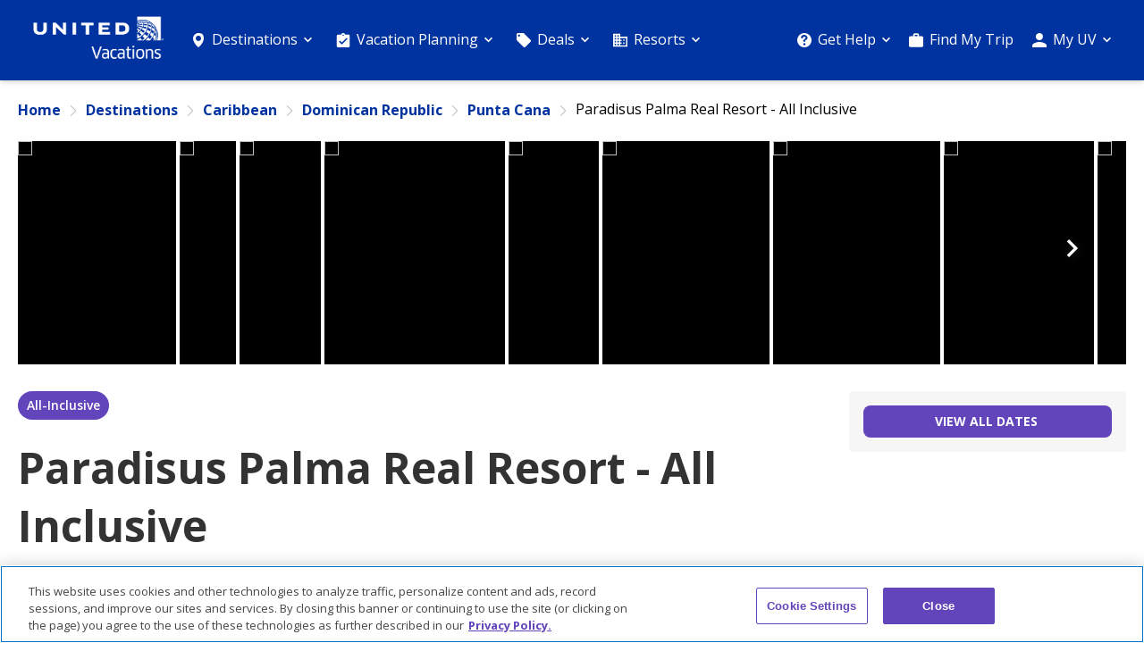

--- FILE ---
content_type: text/html; charset=utf-8
request_url: https://vacations.united.com/hotels/paradisus-palma-real-resort-all-inclusive/?onsaleid=1880628&los=3&destinationcode=PUJ&dynamicpackageid=AH01&traveldate=2024-04-07&cachefaretype=
body_size: 32186
content:



<!doctype html>
<html lang="en">
<head>
    <title>Paradisus Palma Real Resort | Punta Cana | United Vacations</title>
    <script type="text/javascript" src=https://cdn.cookielaw.org/scripttemplates/otSDKStub.js charset="UTF-8" data-domain-script=831b1e10-8fc4-48f9-8dd6-2c9e7df8fcdc></script>



    
            <script type="text/plain" class="optanon-category-C0003" src="https://cdn-4.convertexperiments.com/js/10034870-10034275.js"></script>


        <!-- Begin Monetate ExpressTag Sync v8.1. Place at start of document head. DO NOT ALTER. -->
        <script type="text/javascript"> var monetateT = new Date().getTime();</script>
        <script src="//se.monetate.net/js/2/a-52360c29/p/vacations.united.com/entry.js" type="text/plain" class="optanon-category-C0003"></script>
        <!-- End Monetate tag. -->
    <link rel="shortcut icon" type="image/ico" href="https://vacations.united.com/siteassets/admin/images/uv_favicon.ico">
    <meta http-equiv="X-UA-Compatible" content="IE=Edge">
    <meta charset="utf-8">
    <meta name="description" content="The Paradisus Palma Real is located on the beachfront of the idyllic Bavaro Beach, one of the most beautiful beaches in the world, in Punta Cana.">
    <meta name="keywords" content="">
    <meta name="viewport" content="width=device-width, initial-scale=1, shrink-to-fit=no">

        <base href="/hotels/paradisus-palma-real-resort-all-inclusive/">

    <meta property="og:title" content="Paradisus Palma Real Resort | Punta Cana">
<meta property="og:type" content="Hotel">
<meta property="og:description" content="The Paradisus Palma Real is located on the beachfront of the idyllic Bavaro Beach, one of the most beautiful beaches in the world, in Punta Cana.">
<meta property="og:image" content="https://trisept.widen.net/content/0ccvkrmjkm">
<meta property="og:site_name" content="United Vacations">

<meta name="google-site-verification" content="z_XriNh0Y2rriGvG63WGAzZ-T7AEcRO4fIK9J6Nnx6w">
<link rel='canonical' href='https://vacations.united.com/hotels/paradisus-palma-real-resort-all-inclusive/'>


    <link href="/siteassets/admin/css/BookingSearchAxd.css?v=12455016012026" rel="stylesheet">


    <!-- Changes related to css split will render through componentcssarea-->
    <link href="/siteassets/admin/componentcss/2026.01.15.4/content-header-footer.min.css?v=2026.1.14.11" rel="stylesheet">
<link href="/Static/css/bundles/bundle.min.css?v=2026.1.14.11" rel="stylesheet">
<link href="/siteassets/admin/componentcss/2026.01.15.4/style-manager.min.css?v=2026.01.15.4" rel="stylesheet">
<link href="/siteassets/admin/componentcss/2026.01.15.4/uv_theme.min.css?v=2026.01.15.4" rel="stylesheet">

    <link href="/siteassets/admin/componentcss/2026.01.15.4/hotel-profile-page-redesigned.min.css?v=2026.01.15.4" rel="stylesheet">
<link href="/siteassets/admin/componentcss/2026.01.15.4/hlpageview1.min.css?v=2026.01.15.4" rel="stylesheet">
<link href="/siteassets/admin/componentcss/2026.01.15.4/bingmapblock.min.css?v=2026.01.15.4" rel="stylesheet">

    

    <script src="/Static/js/bundles/epiScripts.min.js?v=2026.1.14.11"></script>





    <script src="/siteassets/admin/scripts/booking-angular.js?v=12455016012026"></script>
<script src="/siteassets/admin/scripts/booking-header-footer.js?v=12455016012026"></script>


    <script type="text/plain" class="optanon-category-C0002" defer="defer"> setTimeout(function() {
   
!function(T,l,y){var S=T.location,k="script",D="instrumentationKey",C="ingestionendpoint",I="disableExceptionTracking",E="ai.device.",b="toLowerCase",w="crossOrigin",N="POST",e="appInsightsSDK",t=y.name||"appInsights";(y.name||T[e])&&(T[e]=t);var n=T[t]||function(d){var g=!1,f=!1,m={initialize:!0,queue:[],sv:"5",version:2,config:d};function v(e,t){var n={},a="Browser";return n[E+"id"]=a[b](),n[E+"type"]=a,n["ai.operation.name"]=S&&S.pathname||"_unknown_",n["ai.internal.sdkVersion"]="javascript:snippet_"+(m.sv||m.version),{time:function(){var e=new Date;function t(e){var t=""+e;return 1===t.length&&(t="0"+t),t}return e.getUTCFullYear()+"-"+t(1+e.getUTCMonth())+"-"+t(e.getUTCDate())+"T"+t(e.getUTCHours())+":"+t(e.getUTCMinutes())+":"+t(e.getUTCSeconds())+"."+((e.getUTCMilliseconds()/1e3).toFixed(3)+"").slice(2,5)+"Z"}(),iKey:e,name:"Microsoft.ApplicationInsights."+e.replace(/-/g,"")+"."+t,sampleRate:100,tags:n,data:{baseData:{ver:2}}}}var h=d.url||y.src;if(h){function a(e){var t,n,a,i,r,o,s,c,u,p,l;g=!0,m.queue=[],f||(f=!0,t=h,s=function(){var e={},t=d.connectionString;if(t)for(var n=t.split(";"),a=0;a<n.length;a++){var i=n[a].split("=");2===i.length&&(e[i[0][b]()]=i[1])}if(!e[C]){var r=e.endpointsuffix,o=r?e.location:null;e[C]="https://"+(o?o+".":"")+"dc."+(r||"services.visualstudio.com")}return e}(),c=s[D]||d[D]||"",u=s[C],p=u?u+"/v2/track":d.endpointUrl,(l=[]).push((n="SDK load failure: failed to load application insights sdk script (see stack for details)",a=t,i=p,(o=(r=v(c,"Exception")).data).baseType="ExceptionData",o.baseData.exceptions=[{typeName:"SDKLoadFailed",message:n.replace(/\./g,"-"),hasFullStack:!1,stack:n+"\nSnippet failed to load ["+a+"] -- telemetry is disabled\nhelp link: https: go.microsoft.com fwlink linkid=2128109\nHost: "+(s&&s.pathname||"_unknown_")+"\nendpoint: "+i,parsedstack:[]}],r)),l.push(function(e,t,n,a){var i=v(c,"Message"),r=i.data;r.baseType="MessageData";var o=r.baseData;return o.message='AI (Internal): 99 message:"' +("sdk load failure: failed to load application insights sdk script (see stack for details) ("+n+")").replace( \" g,"")+'"',o.properties={endpoint:a},i}(0,0,t,p)),function(e,t){if(JSON){var n=T.fetch;if(n&&!y.useXhr)n(t,{method:N,body:JSON.stringify(e),mode:"cors"});else if(xmlhttprequest){var a=new xmlhttprequest;a.open(n,t),a.setrequestheader("content-type","application json"),a.send(json.stringify(e))}}}(l,p))}function i(e,t){f||settimeout(function(){!t&&m.core||a()},500)}var e=function(){var n=l.createElement(k);n.src=h;var e=y[w];return!e&&""!==e||"undefined"==n[w]||(n[w]=e),n.onload=i,n.onerror=a,n.onreadystatechange=function(e,t){"loaded"!==n.readyState&&"complete"!==n.readyState||i(0,t)},n}();y.ld<0?l.getElementsByTagName("head")[0].appendChild(e):setTimeout(function(){l.getElementsByTagName(k)[0].parentNode.appendChild(e)},y.ld||0)}try{m.cookie=l.cookie}catch(p){}function t(e){for(;e.length;)!function(t){m[t]=function(){var e=arguments;g||m.queue.push(function(){m[t].apply(m,e)})}}(e.pop())}var n="track" ,r="TrackPage" ,o="TrackEvent" ;t([n+"event",n+"pageview",n+"exception",n+"trace",n+"dependencydata",n+"metric",n+"pageviewperformance","start"+r,"stop"+r,"start"+o,"stop"+o,"addtelemetryinitializer","setauthenticatedusercontext","clearauthenticatedusercontext","flush"]),m.severitylevel={Verbose:0,Information:1,Warning:2,Error:3,Critical:4};var s=(d.extensionConfig||{}).ApplicationInsightsAnalytics||{};if(!0!==d[I]&&!0!==s[I]){var c="onerror" ;t(["_"+c]);var u=T[c];T[c]=function(e,t,n,a,i){var r=u&&u(e,t,n,a,i);return!0!==r&&m["_"+c]({message:e,url:t,lineNumber:n,columnNumber:a,error:i}),r},d.autoExceptionInstrumented=!0}return m}(y.cfg);function a(){y.oninit&&y.oninit(n)}(t[t]=n).queue&&0===n.queue.length?(n.queue.push(a),n.trackPageView({})):a()}(window,document,{src: "https: js.monitor.azure.com scripts b ai.2.gbl.min.js", crossorigin: "anonymous", cfg: {instrumentationkey: '55700438-7b54-40cd-946d-38f628e092ba', disablecookiesusage: false }}); }, 1000);></n.length;a++){var></script>


        <script>
            try {
            angHeaderFooterApp.config(['$locationProvider', function ($locationProvider) {
            $locationProvider.html5Mode({
            enabled: true,
            requireBase: false
            });
            }]);
            }
            catch (e) {
            }
        </script>
</head>

<body id="United-Vacations-268971" class="United-Vacations-HotelProfilePage " ng-jq="jQuery" data-pagename="Paradisus Palma Real Resort - All Inclusive" data-section="Hotels" data-pagetype="HotelProfilePage" data-evn="debe4">

    

    <div id="loadingStatus" class='aria-only' role='alert' aria-live='polite'></div>
        <input type="hidden" id="templateRootPath" value="https://res.vacations.united.com/controls/search/widget/templates/">
        <input type="hidden" id="restoolConfigurationPath" value="https://res.vacations.united.com/controls/fastshop/jsonp/search/">
        <input type="hidden" id="restoolDefaultVendor" value="17">
    <input type="number" id="pageBack" value="0" style="display:none!important;">

        <script type="text/javascript">
            try {
            document.domain = "vacations.united.com";
            }
            catch (err) { }
        </script>
    <input type="hidden" id="enableRedesignedForms" value="1">
    <input type="hidden" id="hijackexternallinks" value="0">
    <input type="hidden" id="hijackexternallinksmessage" value="You are now leaving United Vacations and will be redirected to an external website. If you don&#x2019;t want to continue, click cancel">
    <input type="hidden" class="resource-label-show-more" value="&lt;span class=&#39;plus-caret&#39;&gt;&lt;i&gt;&lt;svg xmlns=&quot;http://www.w3.org/2000/svg&quot; aria-label=&quot;plus-circle icon&quot;&gt;&lt;use xlink:href=&quot;/img/alg-icon-library-sprite.svg#plus-circle&quot;&gt;&lt;/use&gt;&lt;/svg&gt;&lt;/i&gt;&lt;/span&gt;&lt;span class=&#39;b-morelines-text&#39;&gt;Show More&lt;/span&gt;">
    <input type="hidden" class="resource-label-show-less" value="&lt;span class=&#39;minus-caret&#39;&gt;&lt;i&gt;&lt;svg xmlns=&quot;http://www.w3.org/2000/svg&quot; aria-label=&quot;minus-circle icon&quot;&gt;&lt;use xlink:href=&quot;/img/alg-icon-library-sprite.svg#minus-circle&quot;&gt;&lt;/use&gt;&lt;/svg&gt;&lt;/i&gt;&lt;/span&gt;&lt;span class=&#39;b-morelines-text&#39;&gt;Show Less&lt;/span&gt;">
    <input type="hidden" class="resource-label-imagecopy-show-more" value="&lt;span class=&#39;plus-caret&#39;&gt;&lt;i&gt;&lt;svg xmlns=&quot;http://www.w3.org/2000/svg&quot; aria-label=&quot;plus-circle icon&quot;&gt;&lt;use xlink:href=&quot;/img/alg-icon-library-sprite.svg#plus-circle&quot;&gt;&lt;/use&gt;&lt;/svg&gt;&lt;/i&gt;&lt;/span&gt;&lt;span class=&#39;b-morelines-text&#39;&gt;Read more&lt;/span&gt;">
    <input type="hidden" class="resource-label-imagecopy-show-less" value="&lt;span class=&#39;minus-caret&#39;&gt;&lt;i&gt;&lt;svg xmlns=&quot;http://www.w3.org/2000/svg&quot; aria-label=&quot;minus-circle icon&quot;&gt;&lt;use xlink:href=&quot;/img/alg-icon-library-sprite.svg#minus-circle&quot;&gt;&lt;/use&gt;&lt;/svg&gt;&lt;/i&gt;&lt;/span&gt;&lt;span class=&#39;b-morelines-text&#39;&gt;Read less&lt;/span&gt;">
    <input type="hidden" class="resource-label-textcard-show-more" value="&lt;span class=&#39;plus-caret&#39;&gt;&lt;i&gt;&lt;svg xmlns=&quot;http://www.w3.org/2000/svg&quot; aria-label=&quot;plus-circle icon&quot;&gt;&lt;use xlink:href=&quot;/img/alg-icon-library-sprite.svg#plus-circle&quot;&gt;&lt;/use&gt;&lt;/svg&gt;&lt;/i&gt;&lt;/span&gt;&lt;span class=&#39;b-morelines-text&#39;&gt;Read more&lt;/span&gt;">
    <input type="hidden" class="resource-label-textcard-show-less" value="&lt;span class=&#39;minus-caret&#39;&gt;&lt;i&gt;&lt;svg xmlns=&quot;http://www.w3.org/2000/svg&quot; aria-label=&quot;minus-circle icon&quot;&gt;&lt;use xlink:href=&quot;/img/alg-icon-library-sprite.svg#minus-circle&quot;&gt;&lt;/use&gt;&lt;/svg&gt;&lt;/i&gt;&lt;/span&gt;&lt;span class=&#39;b-morelines-text&#39;&gt;Read less&lt;/span&gt;">
    <a tabindex="0" class="accessibility-main-messaging" href="https://res.vacations.united.com/AccessibilityStatement.aspx">Accessbility Statement</a>
    <a tabindex="0" class="skip-main" href="#pageContent">Skip to Main Content</a>
    <span style="display:none;" id="newWindowDesc"> Link will open in a new tab. </span>

    <div id="anchorContainer">
        <div id="siteContainer">




<header class="header-content">
		<div class="ContentHeader">
			<div class="headerTopSection">
			<nav class="primaryNavigation" aria-label="Primary Navigation">
					<button aria-label="Open Menu" class="menu-icon"><svg xmlns="http://www.w3.org/2000/svg" aria-label="menu icon"><use xlink:href="/img/alg-icon-library-sprite.svg#menu"></use></svg></button>
				<button aria-label="Close Menu" class="close-icon"><svg xmlns="http://www.w3.org/2000/svg" aria-label="Close-icon icon"><use xlink:href="/img/alg-icon-library-sprite.svg#Close-icon"></use></svg></button>
				<div class="primary-header">
					
<div class="block section-container clickableimagelogoblock    card-block " id="988f7159-65f8-4617-9203-6b2cfd918c1f">

<div class="content-container   clickableimagelogoblock-container"><div class="content-section "><a tabindex="0" href="/"><div class="image-placeholder ">    <img alt="" loading="lazy" src="/siteassets/admin/images/uv_desktop_logo.png">
</div>
</a></div></div></div><div class="block section-container menugroupblock   " id="86507195-6e2c-4f01-9388-629893b8e836">

<div class="menu-group-block" id="menu-group-0e5661ba67c1468bad6b1f03c489ed18">
		<div class="menu-group-header label">Destinations</div>
		<button class="menu-group-header" aria-expanded="false" aria-controls="menu-group-0e5661ba67c1468bad6b1f03c489ed18-content">
				<span class="menu-group-icon">
					<svg xmlns="http://www.w3.org/2000/svg" aria-label="location-pin icon"><use xlink:href="/img/alg-icon-library-sprite.svg#location-pin"></use></svg>
				</span>
					<span class="menu-group-heading-text">Destinations</span>
				<span class="menu-group-toggle">
					<svg xmlns="http://www.w3.org/2000/svg" aria-label="RedesignNav-arrow icon"><use xlink:href="/img/alg-icon-library-sprite.svg#RedesignNav-arrow"></use></svg>
				</span>
		</button>
	
	    <div class="menu-group-content" id="menu-group-0e5661ba67c1468bad6b1f03c489ed18-content">

<div id="6b848af7-6536-4fad-a682-fed286976407">
<div class="menu-block primary-layout title-left item-left">
        <div class="menu-header">
                    <a href="/destinations/mexico/"><strong>Mexico</strong></a>
        </div>
 
        <ul class="menu-items" role="presentation">
                        <li class="menu-item" role="presentation">
                            <a href="https://vacations.united.com/destinations/mexico/cancun/" class="menu-item-link" target="_self">
                                <span class="menu-item-text">Cancun &amp; Riviera Maya</span>
                            </a>
                        </li>
                        <li class="menu-item" role="presentation">
                            <a href="https://vacations.united.com/destinations/mexico/cozumel/" class="menu-item-link" target="_self">
                                <span class="menu-item-text">Cozumel</span>
                            </a>
                        </li>
                        <li class="menu-item" role="presentation">
                            <a href="https://vacations.united.com/destinations/mexico/los-cabos/" class="menu-item-link" target="_self">
                                <span class="menu-item-text">Los Cabos</span>
                            </a>
                        </li>
                        <li class="menu-item" role="presentation">
                            <a href="https://vacations.united.com/destinations/mexico/puerto-vallarta-riviera-nayarit/" class="menu-item-link" target="_self">
                                <span class="menu-item-text">Puerto Vallarta / Nayarit</span>
                            </a>
                        </li>
                        <li class="menu-item" role="presentation">
                            <a href="https://vacations.united.com/destinations/mexico/mazatlan/" class="menu-item-link" target="_self">
                                <span class="menu-item-text">Mazatl&#xE1;n</span>
                            </a>
                        </li>
                        <li class="menu-nested-item content-area-item" role="presentation">

<div class="menu-block primary-layout title-left item-left">
        <div class="menu-header">
                    <a href="/destinations/hawaii/"><strong>Hawaii</strong></a>
        </div>
 
        <ul class="menu-items" role="presentation">
                        <li class="menu-item" role="presentation">
                            <a href="https://vacations.united.com/destinations/hawaii/oahu/" class="menu-item-link" target="_self">
                                <span class="menu-item-text">Oahu</span>
                            </a>
                        </li>
                        <li class="menu-item" role="presentation">
                            <a href="https://vacations.united.com/destinations/hawaii/kauai/" class="menu-item-link" target="_self">
                                <span class="menu-item-text">Kauai</span>
                            </a>
                        </li>
                        <li class="menu-item" role="presentation">
                            <a href="https://vacations.united.com/destinations/hawaii/maui/" class="menu-item-link" target="_self">
                                <span class="menu-item-text">Maui</span>
                            </a>
                        </li>
        </ul>
</div>

                        </li>
        </ul>
</div>

</div>
<div id="a13a5b82-1745-4746-a07a-a3fc33f8f93c">
<div class="menu-block primary-layout title-left item-left">
        <div class="menu-header">
                    <a href="/destinations/caribbean/"><strong>Caribbean</strong></a>
        </div>
 
        <ul class="menu-items" role="presentation">
                        <li class="menu-item" role="presentation">
                            <a href="https://vacations.united.com/destinations/caribbean/aruba/" class="menu-item-link" target="_self">
                                <span class="menu-item-text">Aruba</span>
                            </a>
                        </li>
                        <li class="menu-item" role="presentation">
                            <a href="https://vacations.united.com/destinations/caribbean/bahamas/" class="menu-item-link" target="_self">
                                <span class="menu-item-text">Bahamas</span>
                            </a>
                        </li>
                        <li class="menu-item" role="presentation">
                            <a href="https://vacations.united.com/destinations/caribbean/curacao/" class="menu-item-link" target="_self">
                                <span class="menu-item-text">Curacao</span>
                            </a>
                        </li>
                        <li class="menu-item" role="presentation">
                            <a href="https://vacations.united.com/destinations/caribbean/dominican-republic/" class="menu-item-link" target="_self">
                                <span class="menu-item-text">Dominican Republic</span>
                            </a>
                        </li>
                        <li class="menu-item" role="presentation">
                            <a href="https://vacations.united.com/destinations/caribbean/jamaica/" class="menu-item-link" target="_self">
                                <span class="menu-item-text">Jamaica</span>
                            </a>
                        </li>
                        <li class="menu-item" role="presentation">
                            <a href="https://vacations.united.com/destinations/caribbean/us-virgin-islands/" class="menu-item-link" target="_self">
                                <span class="menu-item-text">US Virgin Islands</span>
                            </a>
                        </li>
        </ul>
</div>

</div>
<div id="1fd9ce07-3ba2-48c7-af64-fb1cfc1f4cbb">
<div class="menu-block primary-layout title-left item-left">
        <div class="menu-header">
                    <a href="/destinations/united-states/"><strong>United States</strong></a>
        </div>
 
        <ul class="menu-items" role="presentation">
                        <li class="menu-item" role="presentation">
                            <a href="https://vacations.united.com/destinations/united-states/las-vegas/" class="menu-item-link" target="_self">
                                <span class="menu-item-text">Las Vegas</span>
                            </a>
                        </li>
                        <li class="menu-item" role="presentation">
                            <a href="https://vacations.united.com/destinations/united-states/new-york-city/" class="menu-item-link" target="_self">
                                <span class="menu-item-text">New York City</span>
                            </a>
                        </li>
                        <li class="menu-item" role="presentation">
                            <a href="https://vacations.united.com/destinations/united-states/orlando/" class="menu-item-link" target="_self">
                                <span class="menu-item-text">Orlando</span>
                            </a>
                        </li>
                        <li class="menu-item" role="presentation">
                            <a href="https://vacations.united.com/destinations/united-states/san-francisco/" class="menu-item-link" target="_self">
                                <span class="menu-item-text">San Francisco</span>
                            </a>
                        </li>
                        <li class="menu-nested-item content-area-item" role="presentation">

<div class="menu-block primary-layout title-left item-left">
        <div class="menu-header">
                    <a href="/destinations/disney-vacations/"><strong>Disney Vacations</strong></a>
        </div>
 
        <ul class="menu-items" role="presentation">
                        <li class="menu-item" role="presentation">
                            <a href="https://vacations.united.com/destinations/disney-vacations/aulani/" class="menu-item-link" target="_self">
                                <span class="menu-item-text">Aulani, A Disney Resort &amp; Spa</span>
                            </a>
                        </li>
                        <li class="menu-item" role="presentation">
                            <a href="https://vacations.united.com/destinations/disney-vacations/disneyland-resort/" class="menu-item-link" target="_self">
                                <span class="menu-item-text">Disneyland&#xAE; Resort</span>
                            </a>
                        </li>
                        <li class="menu-item" role="presentation">
                            <a href="https://vacations.united.com/destinations/disney-vacations/walt-disney-world-resort/" class="menu-item-link" target="_self">
                                <span class="menu-item-text">Walt Disney World&#xAE; Resort</span>
                            </a>
                        </li>
        </ul>
</div>

                        </li>
        </ul>
</div>

</div>
<div id="1ded1df0-6f63-4d83-b012-dde3a61d4292">
<div class="menu-block primary-layout title-left item-left">
        <div class="menu-header">
                    <a href="/destinations/europe/"><strong>Europe</strong></a>
        </div>
 
        <ul class="menu-items" role="presentation">
                        <li class="menu-item" role="presentation">
                            <a href="https://vacations.united.com/destinations/europe/london/" class="menu-item-link" target="_self">
                                <span class="menu-item-text">London</span>
                            </a>
                        </li>
                        <li class="menu-item" role="presentation">
                            <a href="https://vacations.united.com/destinations/europe/paris#!/" class="menu-item-link" target="_self">
                                <span class="menu-item-text">Paris</span>
                            </a>
                        </li>
                        <li class="menu-item" role="presentation">
                            <a href="https://vacations.united.com/destinations/europe/rome/" class="menu-item-link" target="_self">
                                <span class="menu-item-text">Rome</span>
                            </a>
                        </li>
                        <li class="menu-nested-item content-area-item" role="presentation">

<div class="menu-block primary-layout title-left item-left">
        <div class="menu-header">
                    <a href="/destinations/asia/"><strong>Asia</strong></a>
        </div>
 
        <ul class="menu-items" role="presentation">
                        <li class="menu-item" role="presentation">
                            <a href="https://vacations.united.com/destinations/asia/bangkok/" class="menu-item-link" target="_self">
                                <span class="menu-item-text">Bangkok</span>
                            </a>
                        </li>
                        <li class="menu-item" role="presentation">
                            <a href="https://vacations.united.com/destinations/asia/singapore/" class="menu-item-link" target="_self">
                                <span class="menu-item-text">Singapore</span>
                            </a>
                        </li>
                        <li class="menu-item" role="presentation">
                            <a href="https://vacations.united.com/destinations/asia/tokyo/" class="menu-item-link" target="_self">
                                <span class="menu-item-text">Tokyo</span>
                            </a>
                        </li>
        </ul>
</div>

                        </li>
        </ul>
</div>

</div>
<div id="12b15fb3-1f5d-4d7f-a541-e808d751f767">
<div class="menu-block primary-layout title-left item-left">
        <div class="menu-header">
                    <a href="/destinations/south-pacific/"><strong>South Pacific</strong></a>
        </div>
 
        <ul class="menu-items" role="presentation">
                        <li class="menu-item" role="presentation">
                            <a href="https://vacations.united.com/destinations/australia/" class="menu-item-link" target="_self">
                                <span class="menu-item-text">Australia</span>
                            </a>
                        </li>
                        <li class="menu-item" role="presentation">
                            <a href="https://vacations.united.com/destinations/south-pacific/bora-bora/" class="menu-item-link" target="_self">
                                <span class="menu-item-text">Bora Bora</span>
                            </a>
                        </li>
                        <li class="menu-item" role="presentation">
                            <a href="https://vacations.united.com/destinations/south-pacific/tahiti/" class="menu-item-link" target="_self">
                                <span class="menu-item-text">Tahiti</span>
                            </a>
                        </li>
                        <li class="menu-nested-item content-area-item" role="presentation">

<div class="menu-block primary-layout title-left item-left">
        <div class="menu-header">
                    <a href="/destinations/central-america/"><strong>Central America</strong></a>
        </div>
 
        <ul class="menu-items" role="presentation">
        </ul>
</div>

                        </li>
                        <li class="menu-nested-item content-area-item" role="presentation">

<div class="menu-block primary-layout title-left item-left">
        <div class="menu-header">
                    <a href="/destinations/canada/"><strong>Canada</strong></a>
        </div>
 
        <ul class="menu-items" role="presentation">
        </ul>
</div>

                        </li>
                        <li class="menu-nested-item content-area-item" role="presentation">

<div class="menu-block primary-layout title-left item-left">
        <div class="menu-header">
                    <a href="/destinations/new-destinations/"><strong>New Destinations</strong></a>
        </div>
 
        <ul class="menu-items" role="presentation">
        </ul>
</div>

                        </li>
        </ul>
</div>

</div>				<div class="menu-group-footer">
					<a href="/link/9020a716ee914217a94860dcb3e1fd6d.aspx" class="menu-footer-link">View All Destinations</a>
				</div>
		</div>	
</div>
		</div><div class="block section-container menugroupblock   " id="40480030-411e-42c6-9842-c14fb2406b72">

<div class="menu-group-block" id="menu-group-c89d0742e02e409e914ee8dd52ab1aec">
		<div class="menu-group-header label">Vacation Planning</div>
		<button class="menu-group-header" aria-expanded="false" aria-controls="menu-group-c89d0742e02e409e914ee8dd52ab1aec-content">
				<span class="menu-group-icon">
					<svg xmlns="http://www.w3.org/2000/svg" aria-label="check-clipboard icon"><use xlink:href="/img/alg-icon-library-sprite.svg#check-clipboard"></use></svg>
				</span>
					<span class="menu-group-heading-text">Vacation Planning</span>
				<span class="menu-group-toggle">
					<svg xmlns="http://www.w3.org/2000/svg" aria-label="RedesignNav-arrow icon"><use xlink:href="/img/alg-icon-library-sprite.svg#RedesignNav-arrow"></use></svg>
				</span>
		</button>
	
	    <div class="menu-group-content" id="menu-group-c89d0742e02e409e914ee8dd52ab1aec-content">

<div id="5fc7343a-18b5-484a-8bc5-90295b68d41d">
<div class="menu-block primary-layout title-left item-left">
 
        <ul class="menu-items" role="presentation">
                        <li class="menu-item" role="presentation">
                            <a href="https://vacations.united.com/vacation-planning/all-inclusive/" class="menu-item-link" target="_self">
                                <span class="menu-item-text">All Inclusive</span>
                            </a>
                        </li>
                        <li class="menu-item" role="presentation">
                            <a href="https://vacations.united.com/vacation-planning/disney-vacations/" class="menu-item-link" target="_self">
                                <span class="menu-item-text">Disney vacations</span>
                            </a>
                        </li>
                        <li class="menu-item" role="presentation">
                            <a href="https://vacations.united.com/vacation-planning/tours/" class="menu-item-link" target="_self">
                                <span class="menu-item-text">Escorted tours</span>
                            </a>
                        </li>
                        <li class="menu-item" role="presentation">
                            <a href="https://vacations.united.com/vacation-planning/family/" class="menu-item-link" target="_self">
                                <span class="menu-item-text">Family</span>
                            </a>
                        </li>
                        <li class="menu-item" role="presentation">
                            <a href="https://vacations.united.com/vacation-planning/group-travel/" class="menu-item-link" target="_self">
                                <span class="menu-item-text">Group tours</span>
                            </a>
                        </li>
                        <li class="menu-item" role="presentation">
                            <a href="https://vacations.united.com/vacation-planning/honeymoon/" class="menu-item-link" target="_self">
                                <span class="menu-item-text">Honeymoon</span>
                            </a>
                        </li>
                        <li class="menu-item" role="presentation">
                            <a href="https://vacations.united.com/vacation-planning/in-destination-services/" class="menu-item-link" target="_self">
                                <span class="menu-item-text">In-destination services</span>
                            </a>
                        </li>
                        <li class="menu-item" role="presentation">
                            <a href="https://vacations.united.com/vacation-planning/luxury/" class="menu-item-link" target="_self">
                                <span class="menu-item-text">Luxury</span>
                            </a>
                        </li>
                        <li class="menu-item" role="presentation">
                            <a href="https://vacations.united.com/vacation-planning/ski/" class="menu-item-link" target="_self">
                                <span class="menu-item-text">Ski</span>
                            </a>
                        </li>
                        <li class="menu-item" role="presentation">
                            <a href="https://vacations.united.com/vacation-planning/sustainable-travel/" class="menu-item-link" target="_self">
                                <span class="menu-item-text">Sustainable travel</span>
                            </a>
                        </li>
        </ul>
</div>

</div>		</div>	
</div>
		</div><div class="block section-container menugroupblock   " id="652e4ebb-72b1-4ae6-94cf-395bb5d6b693">

<div class="menu-group-block" id="menu-group-eac9d0c83d4f4e4c948855f4c17b9f98">
		<div class="menu-group-header label">Deals</div>
		<button class="menu-group-header" aria-expanded="false" aria-controls="menu-group-eac9d0c83d4f4e4c948855f4c17b9f98-content">
				<span class="menu-group-icon">
					<svg xmlns="http://www.w3.org/2000/svg" aria-label="deal icon"><use xlink:href="/img/alg-icon-library-sprite.svg#deal"></use></svg>
				</span>
					<span class="menu-group-heading-text">Deals</span>
				<span class="menu-group-toggle">
					<svg xmlns="http://www.w3.org/2000/svg" aria-label="RedesignNav-arrow icon"><use xlink:href="/img/alg-icon-library-sprite.svg#RedesignNav-arrow"></use></svg>
				</span>
		</button>
	
	    <div class="menu-group-content" id="menu-group-eac9d0c83d4f4e4c948855f4c17b9f98-content">

<div id="a25f298c-b91a-41e5-a0a2-bcba1d696e1c">
<div class="menu-block primary-layout title-left item-left">
 
        <ul class="menu-items" role="presentation">
                        <li class="menu-item" role="presentation">
                            <a href="https://vacations.united.com/deals/exclusive-perks/" class="menu-item-link" target="_self">
                                <span class="menu-item-text">Exclusive Perks</span>
                            </a>
                        </li>
                        <li class="menu-item" role="presentation">
                            <a href="https://vacations.united.com/deals/last-minute-deals/" class="menu-item-link" target="_self">
                                <span class="menu-item-text">Last minute deals</span>
                            </a>
                        </li>
                        <li class="menu-item" role="presentation">
                            <a href="https://vacations.united.com/deals/promo-codes/" class="menu-item-link" target="_self">
                                <span class="menu-item-text">Promo codes</span>
                            </a>
                        </li>
                        <li class="menu-item" role="presentation">
                            <a href="https://vacations.united.com/deals/travel-protection-plus/" class="menu-item-link" target="_self">
                                <span class="menu-item-text">Travel Protection Plus</span>
                            </a>
                        </li>
        </ul>
</div>

</div>				<div class="menu-group-footer">
					<a href="/link/7c69caad3f314abaaabd0e7c2cb9df59.aspx" class="menu-footer-link">View All</a>
				</div>
		</div>	
</div>
		</div><div class="block section-container menugroupblock   " id="11630efe-6cf7-4a95-b9fe-f6ab6038fd1f">

<div class="menu-group-block" id="menu-group-f57acebf079b491ebabcbfd1657e46d8">
		<div class="menu-group-header label">Resorts</div>
		<button class="menu-group-header" aria-expanded="false" aria-controls="menu-group-f57acebf079b491ebabcbfd1657e46d8-content">
				<span class="menu-group-icon">
					<svg xmlns="http://www.w3.org/2000/svg" aria-label="hotel_only icon"><use xlink:href="/img/alg-icon-library-sprite.svg#hotel_only"></use></svg>
				</span>
					<span class="menu-group-heading-text">Resorts</span>
				<span class="menu-group-toggle">
					<svg xmlns="http://www.w3.org/2000/svg" aria-label="RedesignNav-arrow icon"><use xlink:href="/img/alg-icon-library-sprite.svg#RedesignNav-arrow"></use></svg>
				</span>
		</button>
	
	    <div class="menu-group-content" id="menu-group-f57acebf079b491ebabcbfd1657e46d8-content">

<div id="f66c9645-e2df-4b85-98b1-af3d2a8cb689">
<div class="menu-block primary-layout title-left item-left">
        <div class="menu-header">
                    <a href="/brands/"><strong>Resorts</strong></a>
        </div>
 
        <ul class="menu-items" role="presentation">
                        <li class="menu-item" role="presentation">
                            <a href="https://vacations.united.com/brands/Inclusive-Collection/" class="menu-item-link" target="_self">
                                <span class="menu-item-text">Inclusive collection</span>
                            </a>
                        </li>
                        <li class="menu-item" role="presentation">
                            <a href="https://vacations.united.com/brands/Iberostar/" class="menu-item-link" target="_self">
                                <span class="menu-item-text">Iberostar Hotels &amp; Resorts</span>
                            </a>
                        </li>
                        <li class="menu-item" role="presentation">
                            <a href="https://vacations.united.com/brands/Marriott/" class="menu-item-link" target="_self">
                                <span class="menu-item-text">Marriot</span>
                            </a>
                        </li>
                        <li class="menu-item" role="presentation">
                            <a href="https://vacations.united.com/brands/riu/" class="menu-item-link" target="_self">
                                <span class="menu-item-text">Riu Hotels &amp; Resorts</span>
                            </a>
                        </li>
        </ul>
</div>

</div>				<div class="menu-group-footer">
					<a href="/link/997ec3f32813426187009d560123ad86.aspx" class="menu-footer-link">View All</a>
				</div>
		</div>	
</div>
		</div>
				</div>
			</nav>
			<nav class="secondaryNavigation" aria-label="Secondary Navigation">
				<div class="secondary-header">
					
<div class="block section-container menugroupblock   " id="46208274-ffde-4337-b369-72fcc0b0cbef">

<div class="menu-group-block" id="menu-group-c6491d21a91143308cc5df9aef071102">
		<div class="menu-group-header label">Get Help</div>
		<button class="menu-group-header" aria-expanded="false" aria-controls="menu-group-c6491d21a91143308cc5df9aef071102-content">
				<span class="menu-group-icon">
					<svg xmlns="http://www.w3.org/2000/svg" aria-label="question-circle icon"><use xlink:href="/img/alg-icon-library-sprite.svg#question-circle"></use></svg>
				</span>
					<span class="menu-group-heading-text">Get Help</span>
				<span class="menu-group-toggle">
					<svg xmlns="http://www.w3.org/2000/svg" aria-label="RedesignNav-arrow icon"><use xlink:href="/img/alg-icon-library-sprite.svg#RedesignNav-arrow"></use></svg>
				</span>
		</button>
	
	    <div class="menu-group-content" id="menu-group-c6491d21a91143308cc5df9aef071102-content">

<div id="e3059e6f-3c4d-4ebd-8de7-38c7b3786e12">
<div class="menu-block primary-layout title-left item-left">
 
        <ul class="menu-items" role="presentation">
                        <li class="menu-nested-item content-area-item" role="presentation">

<div class="cXOneDigitalChat content-section">
    <button class="button openChatWindow" tabindex="0" onclick="openChatWindow()" aria-label="Chat with an Agent a chat window will be opened">
        <strong>Chat with an Agent</strong>
    </button>
    <!-- Optional: Title Icon -->
</div>
<script>
    function openChatWindow() {
       
        brandembassy('openChatWindow');
    }
</script>
                        </li>
                        <li class="menu-nested-item content-area-item" role="presentation">

<div class="menu-block primary-layout title-left item-left">
 
        <ul class="menu-items" role="presentation">
                        <li class="menu-item" role="presentation">
                            <a href="https://res.vacations.united.com/contactus.aspx" class="menu-item-link" target="_self">
                                <span class="menu-item-text">Email us</span>
                            </a>
                        </li>
                        <li class="menu-item" role="presentation">
                            <a href="tel:1-888-854-3899" class="menu-item-link" target="_self">
                                <span class="menu-item-text">Call us 1-888-854-3899</span>
                            </a>
                        </li>
        </ul>
</div>

                        </li>
        </ul>
</div>

</div>		</div>	
</div>
		</div><div class="block section-container menugroupblock   " id="c4b7d2e4-85bc-4a9f-8abf-8f84f8754e55">

<div class="menu-group-block" id="menu-group-09e2784868d345eea1e257f715a5f242">
			<div class="menu-group-header">
				<span class="menu-group-icon">
					<svg xmlns="http://www.w3.org/2000/svg" aria-label="suitcase-filled icon"><use xlink:href="/img/alg-icon-library-sprite.svg#suitcase-filled"></use></svg>
				</span>
					<a href="https://booking.vacations.united.com/reservations/retrieve" class="menu-group-heading-text">Find My Trip</a>
		</div>
	
	    <div class="menu-group-content" id="menu-group-09e2784868d345eea1e257f715a5f242-content">
		</div>	
</div>
		</div><div class="block section-container menugroupblock   " id="6c7c8958-cd17-4eb2-b9cc-be3f4cc69fa3">

<div class="menu-group-block" id="menu-group-ae685bd788324ad9994704975db3850c">
		<div class="menu-group-header label">My UV</div>
		<button class="menu-group-header" aria-expanded="false" aria-controls="menu-group-ae685bd788324ad9994704975db3850c-content">
				<span class="menu-group-icon">
					<svg xmlns="http://www.w3.org/2000/svg" aria-label="travelers icon"><use xlink:href="/img/alg-icon-library-sprite.svg#travelers"></use></svg>
				</span>
					<span class="menu-group-heading-text">My UV</span>
				<span class="menu-group-toggle">
					<svg xmlns="http://www.w3.org/2000/svg" aria-label="RedesignNav-arrow icon"><use xlink:href="/img/alg-icon-library-sprite.svg#RedesignNav-arrow"></use></svg>
				</span>
		</button>
	
	    <div class="menu-group-content" id="menu-group-ae685bd788324ad9994704975db3850c-content">

<div id="83068ed8-135b-40eb-84d2-ec51d328945d">
<div class="menu-block primary-layout title-left item-left">
 
        <ul class="menu-items" role="presentation">
                        <li class="menu-item" role="presentation">
                            <a href="https://res.vacations.united.com/Registration/Login.aspx?ctl=M&amp;itin=0&amp;returnURL=https%3A%2F%2Fbooking.vacations.united.com%2Fsearch" class="menu-item-link" target="_self">
                                <span class="menu-item-text">Sign In</span>
                            </a>
                        </li>
                        <li class="menu-item" role="presentation">
                            <a href="https://res.vacations.united.com/Registration/Login.aspx?ctl=M&amp;itin=0&amp;returnURL=https%3A%2F%2Fbooking.vacations.united.com%2Fsearch" class="menu-item-link" target="_self">
                                <span class="menu-item-text">Reservation Lookup</span>
                            </a>
                        </li>
                        <li class="menu-item" role="presentation">
                            <a href="https://res.vacations.united.com/Booking/retrieval/TravelCreditQuickLookup.aspx" class="menu-item-link" target="_self">
                                <span class="menu-item-text">Check Travel Credits</span>
                            </a>
                        </li>
                        <li class="menu-item" role="presentation">
                            <a href="https://www.traveladvisorsgetyouthere.com/" class="menu-item-link" target="_blank" rel="noopener noreferrer" aria-label="Find a Travel Advisor Opens in a new window ">
                                <span class="menu-item-text">Find a Travel Advisor</span>
                                <i class="fa fa-external-link" aria-hidden="true"></i>
                            </a>
                        </li>
        </ul>
</div>

</div>		</div>	
</div>
		</div>
				</div>
			</nav>
			</div>
			<div class="headerBottomSection">
				<nav class="tertiaryNavigation" aria-label="Tertiary Navigation">
				<div class="tertiary-header">
					

				</div>
				</nav>
			</div>

		</div>

	<div id="tempMenuContainer" class="hideElement">
	</div>
</header>

            <div class="site-wrapper">
                <div class="breadcrumbSection">
                        <div class="root-breadcrumbs" role="navigation">
                                            <a tabindex="0" href=/> Home </a> <span class="breadcrumb-caret"><svg xmlns="http://www.w3.org/2000/svg" aria-label="nav-arrow icon"><use xlink:href="/img/alg-icon-library-sprite.svg#nav-arrow"></use></svg></span>
                                            <a tabindex="0" href=/general/health-safety-measures/destinations/> Destinations </a> <span class="breadcrumb-caret"><svg xmlns="http://www.w3.org/2000/svg" aria-label="nav-arrow icon"><use xlink:href="/img/alg-icon-library-sprite.svg#nav-arrow"></use></svg></span>
                                            <a tabindex="0" href=/destinations/caribbean/> Caribbean </a> <span class="breadcrumb-caret"><svg xmlns="http://www.w3.org/2000/svg" aria-label="nav-arrow icon"><use xlink:href="/img/alg-icon-library-sprite.svg#nav-arrow"></use></svg></span>
                                            <a tabindex="0" href=/destinations/caribbean/dominican-republic/> Dominican Republic </a> <span class="breadcrumb-caret"><svg xmlns="http://www.w3.org/2000/svg" aria-label="nav-arrow icon"><use xlink:href="/img/alg-icon-library-sprite.svg#nav-arrow"></use></svg></span>
                                            <a tabindex="0" href=/destinations/caribbean/dominican-republic/punta-cana/> Punta Cana </a> <span class="breadcrumb-caret"><svg xmlns="http://www.w3.org/2000/svg" aria-label="nav-arrow icon"><use xlink:href="/img/alg-icon-library-sprite.svg#nav-arrow"></use></svg></span>
                                <span>Paradisus Palma Real Resort - All Inclusive</span>
                        </div>
                    
                </div>

                <main id="pageContent">
                    





<script type="text/javascript" id="ProductDetailsScript">

    var param = {};
    var sessStorPrice = -1; var sessStorOsid = "";
    function CaptureProductDetails(param) {
    enableScroll();
    if (param.type == "deals") {
    if (sessionStorage.getItem('product_details') != null && sessionStorage.getItem('product_details') != 'undefined') {
    var productdata = JSON.parse(sessionStorage.getItem('product_details'));
    $.each(productdata, function (index, value) {
    param.list = value.list;
    param.origin = value.content_origin;
    param.name = value.hotel_name;
    param.id = value.onsale_id;
    param.dealtype = value.variant;
    sessStorPrice = parseInt(value.price_per_person, 10);
    sessStorOsid = value.onsale_id
    });
    sessionStorage.removeItem('product_details');
    }
    }
    else {
    try {
    param.dealtype = calController.megaData.onSaleFindByHotels.ItemsByHotel[0].OnSaleItems.find(o => (o.OnSaleId.toString() == $bodyController.startup.onSaleId)).OnSaleItem.dt;
    } catch (error) {
    param.dealtype = ''
    }
    if (hasObj(calController, 'megaData.selectedOrigin.OriginMarket.D'))
    param.origin = calController.megaData.selectedOrigin.OriginMarket.D + ' | ' + 'System Selected';
    else
    param.origin = '';
    }
    if (hasObj(calController, 'megaData.selectedTravelDate.Price')) {
    param.dynamicPrice = calController.megaData.selectedTravelDate.Price;
    }
    window.dataLayer = window.dataLayer || [];
    if (param.dealtype == null) param.dealtype = "";
    window.dataLayer.push({
    'event': 'productDetail',
    'ecommerce': {
    'detail': {
    'actionField': { 'list': param.list },
    'products': [{
    'name': param.name,
    'id': param.id,
    'price': param.dynamicPrice.toString(),
    'category': 'Package',
    'brand': '',
    'variant': param.dealtype.toString(),
    'content_origin': param.origin
    }]
    }
    }
    });
    if ((sessStorPrice != -1) && (sessStorPrice != param.dynamicPrice) && (sessStorOsid != "") && (!isNaN(parseInt(sessStorOsid, 10)))) {
    ReportProductDetailsMismatch(sessStorOsid);
    }
    }

    function ReportProductDetailsMismatch(osid) {
    }
</script>

    <script type="text/javascript" id="ProductDetailsScript2b">
        param.type = "deals";
    </script>

<script type="text/javascript" id="ProductDetailsScript3">
    var hasObj = function (obj, key) {
    return key.split(".").reduce(function (o, x) {
    return (typeof o == "undefined" || o === null) ? o : o[x];
    }, obj);
    };

    var disableScroll = function () {
    // Get the current page scroll position
    scrollTop = window.pageYOffset || document.documentElement.scrollTop;
    scrollLeft = window.pageXOffset || document.documentElement.scrollLeft,
    // if any scroll is attempted, set this to the previous value
    window.onscroll = function () {
    window.scrollTo(scrollLeft, scrollTop);
    };
    }

    var enableScroll = function () {
    window.onscroll = function () { };
    }

    var megaBtnClick = function () {
    if (typeof calController == null || typeof calController == 'undefined') {
    setTimeout(megaBtnClick, 100);
    }
    else if ($("button.b-morelines_section_button.megaToggleButton").length > 0) {
    calController.resTool.resTool.onSaleId = null;  // there is a timing issue that we click the button but then the ResToolWidgetController sets the value after.
    setTimeout(function () {
    if (hasObj(calController, 'data.data.displayMegaOnSale')) {
    $("button.b-morelines_section_button.megaToggleButton").click();
    }
    setTimeout(enableScroll, 200);
    return;
    }, 400);//Initially on page load hasObj(calController, 'data.data.displayMegaOnSale') returns true and takes some time to show the actual restool view.
    }
    else {
    setTimeout(megaBtnClick, 100);
    }
    };

    var tmpCount = 0;
    var price = function () {
    tmpCount += 1;
    if (typeof calController == null || typeof calController == 'undefined') {
    setTimeout(function () {
    price();
    }, 100);
    }
    else {
    if (hasObj(calController, 'data.data.megaOnSaleProperty.onSaleFindByHotelsLength')) {
    if (calController.data.data.megaOnSaleProperty.onSaleFindByHotelsLength > 0) {
    if (hasObj(calController, 'megaData.leadOnSale.LowestPrice')) {
    $(document).scrollTop(0);
   
    setTimeout(function () {
    param.dynamicPrice = calController.megaData.leadOnSale.LowestPrice;
    if (param.dynamicPrice == null || param.dynamicPrice == 'undefined') {
    param.dynamicPrice = '0';
    }
    CaptureProductDetails(param);
    }, 1000);
    }
    else if (tmpCount == 30) {
    param.dynamicPrice = '0';
    CaptureProductDetails(param);
    }
    else
    setTimeout(function () {
    price();
    }, 100);

    }
    else {
    param.dynamicPrice = '0';
    CaptureProductDetails(param);
    }
    }
    else if (tmpCount == 30) {
    param.dynamicPrice = '0';
    CaptureProductDetails(param);
    }
    else
    setTimeout(function () {
    price();
    }, 100);
    }
    };

    $(document).ready(function () {
    price();
    });

</script>

<div class="content-container  RedesignedView" id="hotelDetails" data-productid="340F03AD235DCD5BA097DCFC2A74D7A7" data-hotelcode="49370">
    <input type="hidden" id="PowerReviewsLimitToShowTAReviews" value="0">
    <div class="page-header">

            <div id="hotel-rating-legend" class="hotel-legend" style="display:none">
                <span class="hotel-legend-title" style="display:block">Hotel Ratings</span>
                <button tabindex="0" aria-label="Close Legend" id="hotel-rating-legend-close">X</button>
                <span class="hotel-legend-header"></span>

                    <div class="hotel-legend-rating">
                            <img alt="" role="tooltip" class="tooltip" src="https://vacations.united.com/siteassets/admin/images/ratings/rating_ST.png">
                            <img alt="" role="tooltip" class="tooltip" src="https://vacations.united.com/siteassets/admin/images/ratings/rating_ST.png">
                            <img alt="" role="tooltip" class="tooltip" src="https://vacations.united.com/siteassets/admin/images/ratings/rating_ST.png">
                            <img alt="" role="tooltip" class="tooltip" src="https://vacations.united.com/siteassets/admin/images/ratings/rating_ST.png">
                            <img alt="" role="tooltip" class="tooltip" src="https://vacations.united.com/siteassets/admin/images/ratings/rating_ST.png">
                        <span class="hotel-legend-text">Luxury</span>
                    </div>
                    <div class="hotel-legend-rating">
                            <img alt="" role="tooltip" class="tooltip" src="https://vacations.united.com/siteassets/admin/images/ratings/rating_ST.png">
                            <img alt="" role="tooltip" class="tooltip" src="https://vacations.united.com/siteassets/admin/images/ratings/rating_ST.png">
                            <img alt="" role="tooltip" class="tooltip" src="https://vacations.united.com/siteassets/admin/images/ratings/rating_ST.png">
                            <img alt="" role="tooltip" class="tooltip" src="https://vacations.united.com/siteassets/admin/images/ratings/rating_ST.png">
                        <span class="hotel-legend-text">Superior</span>
                    </div>
                    <div class="hotel-legend-rating">
                            <img alt="" role="tooltip" class="tooltip" src="https://vacations.united.com/siteassets/admin/images/ratings/rating_ST.png">
                            <img alt="" role="tooltip" class="tooltip" src="https://vacations.united.com/siteassets/admin/images/ratings/rating_ST.png">
                            <img alt="" role="tooltip" class="tooltip" src="https://vacations.united.com/siteassets/admin/images/ratings/rating_ST.png">
                        <span class="hotel-legend-text">Standard</span>
                    </div>
                    <div class="hotel-legend-rating">
                            <img alt="" role="tooltip" class="tooltip" src="https://vacations.united.com/siteassets/admin/images/ratings/rating_ST.png">
                            <img alt="" role="tooltip" class="tooltip" src="https://vacations.united.com/siteassets/admin/images/ratings/rating_ST.png">
                        <span class="hotel-legend-text">Modest</span>
                    </div>
                    <div class="hotel-legend-rating">
                            <img alt="" role="tooltip" class="tooltip" src="https://vacations.united.com/siteassets/admin/images/ratings/rating_ST.png">
                        <span class="hotel-legend-text">Basic</span>
                    </div>
                <span class="hotel-legend-footer"><li>TBD - Hotel rating to be determined.</li></span>
            </div>

        <div id="hotel-carousel" data-rating="5" role="region" aria-label="Hotel Images" class="">
            


    <div class="carousel " id="slidercontainer_0" style="visibility:hidden">
                <div class="item">
                        <img alt="General Aerial Facade" src="https://trisept.widen.net/content/0ccvkrmjkm">
                </div>
                <div class="item">
                        <img alt="Lobby" src="https://trisept.widen.net/content/zvwdnqypaz">
                </div>
                <div class="item">
                        <img alt="Reception" src="https://trisept.widen.net/content/rzhxupjtgl">
                </div>
                <div class="item">
                        <img alt="Junior Suite Garden View" src="https://trisept.widen.net/content/il3ltc02ha">
                </div>
                <div class="item">
                        <img alt="Guestroom" src="https://trisept.widen.net/content/4wn8txlumo">
                </div>
                <div class="item">
                        <img alt="JUNIOR SUITE DELUXE" src="https://trisept.widen.net/content/rokg0rz0pj">
                </div>
                <div class="item">
                        <img alt="JUNIOR SUITE DELUXE" src="https://trisept.widen.net/content/99qdfa5oui">
                </div>
                <div class="item">
                        <img alt="Master Suite Deluxe" src="https://trisept.widen.net/content/5t64nh3ylj">
                </div>
                <div class="item">
                        <img alt="Master Suite SwimUp" src="https://trisept.widen.net/content/dncl1ycwfc">
                </div>
                <div class="item">
                        <img alt="THE RESERVE ADULTS ONLY SJS GARDEN VEW" src="https://trisept.widen.net/content/x8k4bfwpd6">
                </div>
                <div class="item">
                        <img alt="The Reserve Adults Only Junor Suite Garden View, THE RESERVE ADULTS ONLY SJS GARDEN VEW" src="https://trisept.widen.net/content/z7ytlrxgdb">
                </div>
                <div class="item">
                        <img alt="THE RESERVE ADULTS ONLY SJS GARDEN VEW" src="https://trisept.widen.net/content/rmepuscqoc">
                </div>
                <div class="item">
                        <img alt="THE RESERVE ADULTS ONLY SJS GARDEN VEW" src="https://trisept.widen.net/content/5intzkco8q">
                </div>
                <div class="item">
                        <img alt="THE RESERVE ADULTS ONLY SJS GARDEN VEW" src="https://trisept.widen.net/content/3gxouxi9zc">
                </div>
                <div class="item">
                        <img alt="The Reserve Adults Only Suite Ocean View" src="https://trisept.widen.net/content/xrno4upt8o">
                </div>
                <div class="item">
                        <img alt="The Reserve Adults Only Junor Suite Swim Up, THE RESERVE JUNIOR SUITE SWIM UP" src="https://trisept.widen.net/content/npwunmhwff">
                </div>
                <div class="item">
                        <img alt="JUNIOR SUITE GARDEN VIEW ONLY ADULTS" src="https://trisept.widen.net/content/lz7r2xpihj">
                </div>
                <div class="item">
                        <img alt="JUNIOR SUITE GARDEN VIEW ONLY ADULTS" src="https://trisept.widen.net/content/5x9s0l4lpe">
                </div>
                <div class="item">
                        <img alt="JUNIOR SUITE GARDEN VIEW ONLY ADULTS" src="https://trisept.widen.net/content/wxo2h66weo">
                </div>
                <div class="item">
                        <img alt="JUNIOR SUITE GARDEN VIEW ONLY ADULTS" src="https://trisept.widen.net/content/zffujmgkuj">
                </div>
                <div class="item">
                        <img alt="JUNIOR SUITE GARDEN VIEW ONLY ADULTS" src="https://trisept.widen.net/content/akfvoxhzcr">
                </div>
                <div class="item">
                        <img alt="JUNIOR SUITE GARDEN VIEW ONLY ADULTS" src="https://trisept.widen.net/content/fom7pmflvr">
                </div>
                <div class="item">
                        <img alt="JUNIOR SUITE GARDEN VIEW ONLY ADULTS" src="https://trisept.widen.net/content/bjeee3ys7w">
                </div>
                <div class="item">
                        <img alt="JUNIOR SUITE SWIMUP" src="https://trisept.widen.net/content/gklo4syvf4">
                </div>
                <div class="item">
                        <img alt="JUNIOR SUITE SWIMUP" src="https://trisept.widen.net/content/pnmbkqgqge">
                </div>
                <div class="item">
                        <img alt="JUNIOR SUITE SWIMUP" src="https://trisept.widen.net/content/rxefoo3ehc">
                </div>
                <div class="item">
                        <img alt="JUNIOR SUITE SWIMUP" src="https://trisept.widen.net/content/n0avnbjtil">
                </div>
                <div class="item">
                        <img alt="JUNIOR SUITE OCEAN VIEW" src="https://trisept.widen.net/content/yyrzdiuxfb">
                </div>
                <div class="item">
                        <img alt="JUNIOR SUITE OCEAN VIEW" src="https://trisept.widen.net/content/r9f1clqhz9">
                </div>
                <div class="item">
                        <img alt="JUNIOR SUITE OCEAN VIEW" src="https://trisept.widen.net/content/glpkhgrqlu">
                </div>
                <div class="item">
                        <img alt="JUNIOR SUITE OCEAN VIEW" src="https://trisept.widen.net/content/0tblhvvjzz">
                </div>
                <div class="item">
                        <img alt="JUNIOR SUITE OCEAN FRONT" src="https://trisept.widen.net/content/vqoaky1slv">
                </div>
                <div class="item">
                        <img alt="JUNIOR SUITE OCEAN FRONT" src="https://trisept.widen.net/content/wljzfdu46s">
                </div>
                <div class="item">
                        <img alt="THE RESERVE SUITE OCEAN VIEW" src="https://trisept.widen.net/content/d1e9vsfenk">
                </div>
                <div class="item">
                        <img alt="THE RESERVE SUITE OCEAN VIEW" src="https://trisept.widen.net/content/h4yee8au4y">
                </div>
                <div class="item">
                        <img alt="THE RESERVE SUITE OCEAN VIEW" src="https://trisept.widen.net/content/wdqdtqcsob">
                </div>
                <div class="item">
                        <img alt="THE RESERVE JUNIOR SUITE SWIM UP" src="https://trisept.widen.net/content/8ajfydevey">
                </div>
                <div class="item">
                        <img alt="THE RESERVE JUNIOR SUITE SWIM UP" src="https://trisept.widen.net/content/eqb1qygxg2">
                </div>
                <div class="item">
                        <img alt="THE RESERVE SUITE OCEAN FRONT" src="https://trisept.widen.net/content/i2ps0rd8pe">
                </div>
                <div class="item">
                        <img alt="The Reserve Adults Only Suite Ocean Front, THE RESERVE SUITE OCEAN FRONT" src="https://trisept.widen.net/content/qsinjxevol">
                </div>
                <div class="item">
                        <img alt="THE RESERVE SUITE OCEAN FRONT" src="https://trisept.widen.net/content/ca2ujysh6v">
                </div>
                <div class="item">
                        <img alt="THE RESERVE SUITE OCEAN FRONT" src="https://trisept.widen.net/content/pa9upgdv9c">
                </div>
                <div class="item">
                        <img alt="THE RESERVE SUITE OCEAN FRONT" src="https://trisept.widen.net/content/0dogaasuvh">
                </div>
                <div class="item">
                        <img alt="SUITE OCEAN FRONT" src="https://trisept.widen.net/content/aydl1jqgu9">
                </div>
                <div class="item">
                        <img alt="SUITE OCEAN FRONT" src="https://trisept.widen.net/content/hll1rl5m1y">
                </div>
                <div class="item">
                        <img alt="TWO BEDROOM MASTER SUITE" src="https://trisept.widen.net/content/1hup1cthbg">
                </div>
                <div class="item">
                        <img alt="TWO BEDROOM MASTER SUITE" src="https://trisept.widen.net/content/3l4q1ole7o">
                </div>
                <div class="item">
                        <img alt="TWO BEDROOM MASTER SUITE SWIMUP" src="https://trisept.widen.net/content/ookovlkmoz">
                </div>
                <div class="item">
                        <img alt="TWO BEDROOM MASTER SUITE SWIMUP" src="https://trisept.widen.net/content/ep28mdxizq">
                </div>
                <div class="item">
                        <img alt="TWO BEDROOM MASTER SUITE SWIMUP" src="https://trisept.widen.net/content/iyfdqslnlf">
                </div>
                <div class="item">
                        <img alt="TWO BEDROOM MASTER SUITE SWIMUP" src="https://trisept.widen.net/content/fxdycxxg51">
                </div>
                <div class="item">
                        <img alt="The Reserve Presidential Suite Ocean Front" src="https://trisept.widen.net/content/jsbyqkbtoa">
                </div>
                <div class="item">
                        <img alt="The Reserve Presidential Suite Ocean Front" src="https://trisept.widen.net/content/sdce2vibao">
                </div>
                <div class="item">
                        <img alt="The Reserve Presidential Suite Ocean Front" src="https://trisept.widen.net/content/eanzlgfm7f">
                </div>
                <div class="item">
                        <img alt="The Reserve Presidential Suite Ocean Front" src="https://trisept.widen.net/content/omslf5skx1">
                </div>
                <div class="item">
                        <img alt="All Rooms" src="https://trisept.widen.net/content/4ieuvaj6ru">
                </div>
                <div class="item">
                        <img alt="The Lunch Box Buffet " src="https://trisept.widen.net/content/0shmmanmt7">
                </div>
                <div class="item">
                        <img alt="Blue Kicks Restaurant" src="https://trisept.widen.net/content/6gjks1vlgo">
                </div>
                <div class="item">
                        <img alt="Ginger Lobby  Bar" src="https://trisept.widen.net/content/yovalautxw">
                </div>
                <div class="item">
                        <img alt="Rum Republic Bar" src="https://trisept.widen.net/content/23sxhfnw4t">
                </div>
                <div class="item">
                        <img alt="Nube Bar" src="https://trisept.widen.net/content/djnmt55f9z">
                </div>
                <div class="item">
                        <img alt="Tokimeku Restaurant" src="https://trisept.widen.net/content/d6ov8z5m0s">
                </div>
                <div class="item">
                        <img alt="Mascalzone Restaurant" src="https://trisept.widen.net/content/l3ct2hrefz">
                </div>
                <div class="item">
                        <img alt="Mina Restaurant" src="https://trisept.widen.net/content/rhjo6jqxqn">
                </div>
                <div class="item">
                        <img alt="Blue Agave Restaurant" src="https://trisept.widen.net/content/o426anqk4n">
                </div>
                <div class="item">
                        <img alt="Blue Flora Restaurant" src="https://trisept.widen.net/content/ux0eammzxr">
                </div>
                <div class="item">
                        <img alt="Aerial of Beach and Pool" src="https://trisept.widen.net/content/laudiz9uyw">
                </div>
                <div class="item">
                        <img alt="Beach" src="https://trisept.widen.net/content/mf2zmwhbf2">
                </div>
                <div class="item">
                        <img alt="Main Pool" src="https://trisept.widen.net/content/31zwqnss23">
                </div>
                <div class="item">
                        <img alt="Mini Club" src="https://trisept.widen.net/content/qaywowopgp">
                </div>
                <div class="item">
                        <img alt="Kids Club" src="https://trisept.widen.net/content/66ihdn5wvf">
                </div>
                <div class="item">
                        <img alt="Courtyard" src="https://trisept.widen.net/content/ncmbzfqt9v">
                </div>
                <div class="item">
                        <img alt="Beach" src="https://trisept.widen.net/content/2syqz0quku">
                </div>
                <div class="item">
                        <img alt="Pool" src="https://trisept.widen.net/content/nujjfnikax">
                </div>
                <div class="item">
                        <img alt="Pool" src="https://trisept.widen.net/content/vn8eidhy8b">
                </div>
                <div class="item">
                        <img alt="Spa" src="https://trisept.widen.net/content/me2eiyee3c">
                </div>
    </div>

<script>
    // Thumbnail: Image Gallery
    var introAnimation = 'bounceInUp';
    var outroAnimation = 'bounceOutDown';

    $(document).ready(function () {
        SetupHotelNameForModal();
        SetupThumbnailAnimations();
        SetupThumbnailJumps();
        toggleThumbnailClasses();
        releaseHiddenIcons();
        CloseModalWhenFocusout();
        CloseModal();
        setTimeout(function () { $('#slidercontainer_0').css({ visibility: 'visible' }) }, 1000);

        $(document).keydown(function (event) {
            if (event.keyCode == 27) {
                $('.carousel-thumbnail-placeholder').removeClass('show-thumbnails');
            }
        });


    });


    function CloseModalWhenFocusout() {

        var parentEl = $(".carousel-thumbnails");
        const $viewAllButton = $(".inner-counter");

        parentEl.on('focusout', function () {

            setTimeout(function () {
                if (parentEl.find(":focus").length == 0) {

                    if ($('#modalClose').is(':focus')) {

                        $('.carousel-thumbnail-placeholder').addClass('show-thumbnails');

                    } else {
                        $('.carousel-thumbnail-placeholder').removeClass('show-thumbnails');
                        $("#modalClose").trigger("click");
                       // $viewAllButton.focus();
                    }

                } else {

                }
            }, 50)
        });
    }

    function CloseModal() {
        const $viewAllButton = $(".inner-counter");

        $("#modalClose").click(function () {
            $('.carousel-thumbnail-placeholder').removeClass('show-thumbnails');
            $viewAllButton.focus();

        });


        $(document).keydown(function (event) {
            var thumbnailContainer = $('.carousel-thumbnail-placeholder');
            if (event.key === "Escape" && thumbnailContainer.hasClass('show-thumbnails') )
            {
                $('.carousel-thumbnail-placeholder').removeClass('show-thumbnails');

                $("#modalClose").trigger("click");
                 $viewAllButton.focus();
            }
        });


    }

    function toggleThumbnailClasses() {
        $('.inner-counter').on('click keydown', function (e) {
            if (e.type === 'click' || (e.type === 'keydown' && (e.key === 'Enter' || e.keyCode === 13))) {
                setTimeout(function () {
                    const $prev = $('.sliderContainer-star-line .prev');
                    const $next = $('.sliderContainer-star-line .next');
                    const $playPause = $('.counter .play-pause-button');

                    if ($('.show-thumbnails').is(":visible") == true) {

                        $prev.addClass('hidden');
                        $next.addClass('hidden');
                        $playPause.addClass('hidden');


                    }

                }, 50);
            }
        });
    }

    function releaseHiddenIcons() {

        $('#modalClose').on('click keydown', function (e) {
            const $prev = $('.sliderContainer-star-line .prev');
            const $next = $('.sliderContainer-star-line .next');
            const $playPause = $('.counter .play-pause-button');

            if (e.type === 'click' || (e.type === 'keydown' && (e.key === 'Enter' || e.keyCode === 13))) {
                setTimeout(function () {

                    if ($($(".sliderContainer-star-line .slick-track .item[data-slick-index=\"0\"]")).hasClass("slick-current")) {
                        $prev.addClass('hidden');
                        $next.removeClass('hidden');
                        $playPause.removeClass('hidden');
                    }
                    // last image dont have slick active so checking for previous one
                    else if ($($(".sliderContainer-star-line .slick-track .item")[$(".sliderContainer-star-line .slick-track .item").length - 2]).hasClass("slick-active")) {
                        $prev.removeClass('hidden');
                        $next.addClass('hidden');
                        $playPause.removeClass('hidden');
                    } else {
                        $prev.removeClass('hidden');
                        $next.removeClass('hidden');
                        $playPause.removeClass('hidden');
                    }
                }, 50);
            }
        });
    }

    function SetupHotelNameForModal() {
        $(".thumbnail-gallary-modal-header #modalHotelName").html($(".header-content #hotelName").text())
    }
    function SetupThumbnailAnimations() {
        if ($('.carousel-thumbnails').hasClass('delayed')) {
            introAnimation = 'fadeInLeft';
            outroAnimation = 'fadeOutLeft';
        }
        $('.carousel-thumbnails li').addClass('animated faster');
        $('.carousel-thumbnails li').on('animationend', function () {
            if (!$(this).hasClass(introAnimation))
                $(this).parents('.carousel-thumbnail-placeholder').removeClass('show-thumbnails');
        });
        $(".inner-counter").on('click', function (e) {
            if ($(this).parent().siblings('.carousel-thumbnail-placeholder').hasClass('show-thumbnails')) {
                //$(this).parents('.carousel-thumbnail-placeholder').removeClass('show-thumbnails');
                $(this).parent().siblings('.carousel-thumbnail-placeholder').addClass('no-scroll');
                $('.carousel-thumbnails li').removeClass(introAnimation);
                $('.carousel-thumbnails li').addClass(outroAnimation);
            } else {

                if ($('#slidercontainer_0').slick('slickGetOption', 'autoplay') == true) {
                    $('#slidercontainer_0').slick('slickPause');
                }
                $(this).parent().siblings('.carousel-thumbnail-placeholder').addClass('show-thumbnails');
                $(this).parent().siblings('.carousel-thumbnail-placeholder').removeClass('no-scroll');
                $('.carousel-thumbnails li').removeClass(outroAnimation);
                $('.carousel-thumbnails li').addClass(introAnimation);
                setTimeout(function () {

                    $($(".carousel-thumbnails li button")[0]).focus();
                }, 1000);
            }
        });
        // $('#btnToggleThumbnails_0').on('click', function (e) {
        //     console.log("cliccked");
        //     if ($(this).parents('.carousel-thumbnail-placeholder').hasClass('show-thumbnails')) {
        //         //$(this).parents('.carousel-thumbnail-placeholder').removeClass('show-thumbnails');
        //         if ($('#slidercontainer_0').slick('slickGetOption', 'autoplay') == true) {
        //             $('#slidercontainer_0').slick('slickPlay')
        //         }
        //         $(this).parents('.carousel-thumbnail-placeholder').addClass('no-scroll');
        //         $('.carousel-thumbnails li').removeClass(introAnimation);
        //         $('.carousel-thumbnails li').addClass(outroAnimation);
        //     } else {
        //         $(this).parents('.carousel-thumbnail-placeholder').addClass('show-thumbnails');
        //         $(this).parents('.carousel-thumbnail-placeholder').removeClass('no-scroll');
        //         $('.carousel-thumbnails li').removeClass(outroAnimation);
        //         $('.carousel-thumbnails li').addClass(introAnimation);
        //     }
        // });
        $("#modalClose").on('click', function (e) {
            if ($('#slidercontainer_0').slick('slickGetOption', 'autoplay') == true) {
                $('#slidercontainer_0').slick('slickPlay')
            }

            $('.carousel-thumbnail-placeholder').removeClass('show-thumbnails');
        })
    }

    function SetupThumbnailJumps() {
        $('.carousel-thumbnails button').on('click', function () {
            $('#slidercontainer_0').slick('slickGoTo', $(this).parent().index());
            $('#btnToggleThumbnails_0').trigger('click');
        });
    }

    $(function () {
        var displayTime = 5000;
        //var animationtype = true;
        var animType = 'fade';
        var AutoScroll = 'False';
        var autoPlay = true;
        if (animType != null && animType != "") {
            if (animType == "fade")
                animationtype = true;
            else if (animType == "slide")
                animationtype = false;
            else
                animationtype = true;
        }
        if (AutoScroll == "False")
            autoPlay = false;

        var $status = $('.counter-info');
        var slider = $('#slidercontainer_0');
        slider.on('init', function () {
            $(this).prepend('<div class="shadow-overlay"></div>');
        });
        slider.on('init reInit afterChange', function (event, slick, currentSlide, nextSlide) {
            //currentSlide is undefined on init -- set it to 0 in this case (currentSlide is 0 based)
            var i = (currentSlide ? currentSlide : 0) + 1;
            // $status.html('<span class="current_slide">' + i + '</span> / <span class="total_slides"> ' + slick.slideCount + '</span>');
            //   $('.inner-counter').attr("aria-label", + i + "/" + slick.slideCount + " hotel images");
            if (i === 1) {

                $('.prev').addClass('hidden');
            }
            else {

                $('.prev').removeClass('hidden');
            }

            if (i === (slick.slideCount)) {
                $('.next').addClass('hidden');
            }
            else {
                $('.next').removeClass('hidden');
            }
        });

        var sliderSettings = {
            slidesToShow: 3,
            slidesToScroll: 1,
            variableWidth: true,
            prevArrow: '<button aria-label="Move Previous Image" type="button" data-role="none" class="prev nav-arrow left" tabindex="0" role="button"><svg xmlns="http://www.w3.org/2000/svg" aria-label="RedesignNav-arrow icon"><use xlink:href="/img/alg-icon-library-sprite.svg#RedesignNav-arrow"></use></svg></button>',
            nextArrow: '<button aria-label="Move Next Image" type="button" data-role="none" class="next nav-arrow right" tabindex="0" role="button"><svg xmlns="http://www.w3.org/2000/svg" aria-label="RedesignNav-arrow icon"><use xlink:href="/img/alg-icon-library-sprite.svg#RedesignNav-arrow"></use></svg></button>',
            // fade: animationtype,

            infinite: true,
            dots: true,
            autoplay: autoPlay,
            autoplaySpeed: displayTime,
            // the magic
            responsive: [{

                breakpoint: 1024,
                settings: {
                    slidesToShow: 2,
                    infinite: true
                }

            }, {

                breakpoint: 420,
                settings: {
                    slidesToShow: 1,
                    dots: true
                }

            }, {

                breakpoint: 320,
                settings: "unslick" // destroys slick

            }]
        };

        // Make this Post-Render
        $(document).ready(function () {
      
            slider.slick(sliderSettings);
            $(".tripTrust-logo").insertAfter($(".slick-slider"));
        });
        //setTimeout(function(){slider.slick(sliderSettings);},50);
    });

    $('#btnPause').click(function () {
        $(this).removeClass('active')
        $('#slidercontainer_0').slick('slickPause')
        $('#btnPlay').addClass('active');
    });

    $('#btnPlay').click(function () {
        $(this).removeClass('active')
        $('#slidercontainer_0').slick('slickPlay')
        $('#btnPause').addClass('active');
    });
</script>



        </div>

        <div class="header-content">
                <ul class="hotel-themes">
                            <li class="theme-all-inclusive">All-Inclusive</li>

                </ul>

            <div class="title-wrapper">
                <div class="title-content">
                    <h1 id="hotelName">Paradisus Palma Real Resort - All Inclusive</h1>
                    <div id="destinationName" style="display:none;">Punta Cana</div>
                  
                    <div id="hotelImageForModal" style="display:none;" data-src="https://trisept.widen.net/content/0ccvkrmjkm"></div>
                    <div class="hotel-ResToolBlock">
                        



<div class="content-container">
    <div class="content-section">
        <restool-native rating="0" servicemode="OSF" defaultview="Calendar" defaultnights="3" hotelcodes="HBSHotel|49370" origin="CMH" originname="Columbus, OH" destination="PUJ" dynamicpackageid="AH01" traveldate="2024-04-07" defaultprice="0" resource-labels="{&quot;termsLabel&quot;:&quot;includes taxes &amp; fees&quot;,&quot;pricePrefix&quot;:&quot;from&quot;,&quot;currencyLabel&quot;:&quot;$&quot;,&quot;priceSuffix&quot;:&quot;per person&quot;,&quot;popupLabel&quot;:&quot;View All Dates&quot;,&quot;priceDisclaimer&quot;:&quot;Prices Includes Taxes &#x2B; Fees&quot;,&quot;disclaimer&quot;:&quot;*Package prices shown are the lowest found within the past 24 hours. Prices and availability subject to change. Additional terms may apply.&quot;,&quot;nightsPackageSuffix&quot;:&quot;nights hotel &#x2B; flight&quot;,&quot;nightsHotelSuffix&quot;:&quot;nights hotel&quot;,&quot;nightsDropdownSuffix&quot;:&quot;nights&quot;,&quot;selectLabel&quot;:&quot;Select&quot;,&quot;getPriceLabel&quot;:&quot;Get Price&quot;,&quot;originLabel&quot;:&quot;Leaving From&quot;,&quot;sortLabel&quot;:&quot;Sort By&quot;,&quot;layoutLabel&quot;:&quot;Select Layout&quot;,&quot;dowLabel&quot;:&quot;Depart Day&quot;,&quot;nightsLabel&quot;:&quot;Number of Nights&quot;,&quot;noDealsMessage&quot;:&quot;We&#x2019;re sorry, but the deal you are looking for is no longer available. Please try with other travel criteria.&quot;,&quot;dealNotFoundMessage&quot;:&quot;We&#x2019;re sorry, but the deal you are looking for is no longer available.&quot;,&quot;badFiltersMessage&quot;:&quot;We&#x2019;re sorry; there are no deals that match the filters you&#x27;ve selected. &quot;,&quot;clearLabel&quot;:&quot;Clear Filters&quot;,&quot;charterFilterlabel&quot;:&quot;Nonstop Vacation Deals Only&quot;,&quot;selectedPriceLabel&quot;:&quot;Your Price&quot;,&quot;selectedPriceLabelForGetPrice&quot;:&quot;Your Selection&quot;,&quot;filtersCTALabel&quot;:&quot;FILTERS&quot;,&quot;departFromLabel&quot;:&quot;Depart&quot;}" cfg="{&quot;synapseBaseUrl&quot;:&quot;/api/onsale/&quot;,&quot;pcfBaseUrl&quot;:&quot;/api/forsale/&quot;,&quot;pcfDirectBaseUrl&quot;:&quot;https://cheapcaribbeanonsaleapi.cheapcaribbean.com/api/onsale/&quot;,&quot;bookingUrl&quot;:&quot;https://booking.vacations.united.com/search&quot;,&quot;isJet&quot;:true,&quot;svgBaseUrl&quot;:&quot;/img/alg-icon-library-sprite.svg&quot;,&quot;vendorCode&quot;:&quot;UAV&quot;}" ng-version="18.2.8" ng-server-context="ssg">
            <div class="restool-native-wrapper">
                <restool-lowest-price-card ngh="0">
                    <div class="summary">
                            <div class="summary-no-deals">
                                <deal-icon icon="jetui-warning">
                                    <svg xmlns="http://www.w3.org/2000/svg"><use xlink:href="/img/alg-icon-library-sprite.svg#jetui-warning"></use></svg>
                                </deal-icon>
                                <span class="label">We&#x2019;re sorry, but the deal you are looking for is no longer available.</span>
                            </div>

                    </div>
                </restool-lowest-price-card>
                <div class="action">
                    <button mat-flat-button mat-ripple-loader-uninitialized mat-ripple-loader-class-name="mat-mdc-button-ripple" class="mdc-button mdc-button--unelevated mat-mdc-unelevated-button _mat-animation-noopable mat-unthemed mat-mdc-button-base" ngh="1">
                        <span class="mat-mdc-button-persistent-ripple mdc-button__ripple"></span>
                        <span class="mdc-button__label">View All Dates</span>
                        <span class="mat-mdc-focus-indicator"></span>
                        <span class="mat-mdc-button-touch-target"></span>
                    </button>
                </div>
            </div>
        </restool-native>
    </div>
</div>

                    </div>
                        <div class="hotel-rating">
                            <span class="svgIcon"><svg xmlns="http://www.w3.org/2000/svg" aria-label="star-JetUI-DealCard icon"><use xlink:href="/img/alg-icon-library-sprite.svg#star-JetUI-DealCard"></use></svg></span>
                            <span>5 Star Rating</span>
                        </div>
                        <div class="transportation">
                            <span class="svgIcon">
                                <svg xmlns="http://www.w3.org/2000/svg" aria-label="location-pin icon"><use xlink:href="/img/alg-icon-library-sprite.svg#location-pin"></use></svg>
                            </span>
                            <p class="transportation-key" aria-label="Punta Cana, Dominican Republic (PUJ)">
                                Punta Cana, Dominican Republic (PUJ)
                                <span class="transportation-value" aria-label=": 15 miles ">: 15 miles </span>
                            </p>
                        </div>
                    <div class="taReviewsSection">
                                <img alt="TRI_LOGO_ANCILLARY_4.5" src="https://trisept.widen.net/content/nqbu4ijzv9/svg/TRI_LOGO_ANCILLARY_4.5-59905-5.svg">
                        <span>25675 reviews</span>
                    </div>
                </div>

            </div>


            <div id="hotel-description-placeholder" class="js-description_readmore" role="region" aria-label="Hotel Description">
                <div id="hotel-description" data-limit-lines="20" class="b-category_page-description">
<p><span>The&nbsp;</span><b>Paradisus Palma Real Golf &amp; Spa Resort</b><span>&nbsp;located on Playa Bavaro is the favorite all-inclusive resort of guests that love luxury and the essence of the Caribbean. The perfect setting: turquoise waters, white sand, beautiful fountains
 and lush, exotic gardens; every corner a unique spot to live incredible experiences.</span></p>
<p><b>Paradisus Palma Real Golf &amp; Spa Resort</b>&nbsp;is located in Punta Cana, on the shores of the most beautiful turquoise sea you have ever imagined. With its unique character&nbsp;<b>Paradisus Palma Real</b>&nbsp;will make your holiday an unrepeatable experience. Presided
 over by the Plaza Colonial, and its 12 restaurants all loaded with their own personalities make the&nbsp;<b>Paradisus Palma Real</b>&nbsp;a resort that has to be lived.</p>
<p>With activities from dawn to dusk,&nbsp;<b>Paradisus Palma Real</b>&nbsp;has a wonderful, vibrant atmosphere. Enjoy the shows at the theatre, the latest music at the Red Lounge or the salsa classes in the Avenue Bar. The holiday of your lifetime begins at the&nbsp;<b>Paradisus
 Palma Real</b>.</p>
<p>Destination Inclusive Experience: a private catamaran ride to a serene beach and participate in an oceanside class to embrace the magic of Punta Cana and connect with nature.</p>
</div>

                    <div id="property-information">
                            <h4>Property Information </h4>

                            <div class="property-information-item">

                                <span class="property-key">Year Built : </span>
                                <span class="property-value">2005</span>
                            </div>
                            <div class="property-information-item">

                                <span class="property-key">Last Renovation : </span>
                                <span class="property-value">2014</span>
                            </div>
                            <div class="property-information-item">

                                <span class="property-key">Accessible rooms : </span>
                                <span class="property-value">3</span>
                            </div>
                            <div class="property-information-item">

                                <span class="property-key">Floors : </span>
                                <span class="property-value">3</span>
                            </div>
                            <div class="property-information-item">

                                <span class="property-key">Total rooms : </span>
                                <span class="property-value">596</span>
                            </div>

                    </div>
            </div>
                <span class="mapContentText">&#xD;&#xA;Playas de Bavaro,&#xD;&#xA;Punta Cana,&#xD;&#xA;23000,&#xD;&#xA;Dominican Republic                  </span>


        </div>
    </div>
    <div class="main-content">
        <div class="hotelLandResToolSection">



        </div>
            <div class="PromotionsContent">
                <div class="promotionsTitle">Hotel Promotions</div>




<div class="content-container accordionsBlock-container" id="blockTitle_4b86bbf3-f4f8-4ff9-95c5-9cc7710290d1">

	<div class="content-section">
			<div class="accordion">
				

<span class="accordion-headline"><span class="accordion-title">Free Perks &#x2013; $50 Spa credit per room per stay to use on treatments of 50 mins or more.</span></span>

    <div class="accordion-content" data-columnlayout="0">
        
<div class="promotionsContent"><div class="longDescription">
<ul>
<li>$50 USD in credit for spa services per room per stay&nbsp; (applicable to spa services of 50 mins or more regardless of the cost).</li><li>Upgrade to the next category (subject to availability)</li><li>Early check-in and late check-out (subject to availability)</li></ul>
<p class="x_MsoListParagraph">Spa discounts apply to spa treatments and services only; not applicable towards the purchase of spa products. Discounted amenities and services cannot be combined with other discounts or special offers on property. All amenities
 are subject to availability . All services should be arranged with the concierge after check-in.</p>
</div><div class="promotionDates"><div class="applicableDates">Applicable Dates:</div><div class="bookingDates">Booking Dates: 01 Jan 2026 to 31 Dec 2026</div><div class="travelDates">Travel Dates: 01 Jan 2026 to 31 Dec 2027</div></div><div class="promotionDisclaimer">*Applicable promotions will display with your room selection. Some restrictions may apply.</div></div>
    </div>


<span class="accordion-headline"><span class="accordion-title">Non-Refundable Rate. No Cancels/No changes.</span></span>

    <div class="accordion-content" data-columnlayout="0">
        
<div class="promotionsContent"><div class="longDescription">

<p class="x_MsoNormal"><b><span>These hotel rates have a non-refundable cancel penalty that goes into effect upon booking. Penalties will apply if the hotel reservation is cancelled or changed.&nbsp;Please reference the Hotel advisories for the specific hotel cancel
 penalty.</span></b></p>
<br>
</div><div class="promotionDates"><div class="applicableDates">Applicable Dates:</div><div class="bookingDates">Booking Dates: 20 Oct 2023 onwards</div><div class="travelDates">Travel Dates: 20 Oct 2023 onwards</div></div><div class="promotionDisclaimer">*Applicable promotions will display with your room selection. Some restrictions may apply.</div></div>
    </div>


<span class="accordion-headline"><span class="accordion-title">Receive $200 resort credit per room per stay.</span></span>

    <div class="accordion-content" data-columnlayout="0">
        
<div class="promotionsContent"><div class="longDescription">Receive USD$200 on Resort Coupons to be used on property for SPA Treatments, Premium Products F&amp;B and Room Up Grade.
<div><br>
</div>
</div><div class="promotionDates"><div class="applicableDates">Applicable Dates:</div><div class="bookingDates">Booking Dates: 16 Jul 2025 to 22 Dec 2026</div><div class="travelDates">Travel Dates: 05 Jan 2026 to 22 Dec 2026</div></div><div class="promotionDisclaimer">*Applicable promotions will display with your room selection. Some restrictions may apply.</div></div>
    </div>


<span class="accordion-headline"><span class="accordion-title">Destination-Inclusive&#xAE; experience.</span></span>

    <div class="accordion-content" data-columnlayout="0">
        
<div class="promotionsContent"><div class="longDescription">
<p class="x_MsoNormal"><span>Destination Inclusive Experience:&nbsp;</span></p>
<p class="x_MsoNormal"><span>A private catamaran ride to a serene beach and participate in an oceanside class to embrace the magic of Punta Cana and connect with nature.</span></p>
</div><div class="promotionDates"><div class="applicableDates">Applicable Dates:</div><div class="bookingDates">Booking Dates: 03 Jul 2024 to 31 Dec 2050</div><div class="travelDates">Travel Dates: 03 Jul 2024 to 31 Dec 2050</div></div><div class="promotionDisclaimer">*Applicable promotions will display with your room selection. Some restrictions may apply.</div></div>
    </div>


<span class="accordion-headline"><span class="accordion-title">Save up to 55%.</span></span>

    <div class="accordion-content" data-columnlayout="0">
        
<div class="promotionsContent"><div class="longDescription">Discount is already reflected in vacation price.</div><div class="promotionDates"><div class="applicableDates">Applicable Dates:</div><div class="bookingDates">Booking Dates: 09 Jan 2026 to 05 Feb 2026</div><div class="travelDates">Travel Dates: 09 Jan 2026 to 15 Dec 2026</div></div><div class="promotionDisclaimer">*Applicable promotions will display with your room selection. Some restrictions may apply.</div></div>
    </div>

			</div>
	</div>
</div>




            </div>
            <div class="hotel-resort-detail-tabs">
				<h2>Resort Details</h2>				






<div class="content-container">
    <div class="content-section">



            <div class="tabs">
                <div class="tabAndSliderControls">

                    <div class="showOnMobile">
                        <button class="openTabsMobileMenu"> <svg xmlns="http://www.w3.org/2000/svg" aria-label="OpenMenu-icon icon"><use xlink:href="/img/alg-icon-library-sprite.svg#OpenMenu-icon"></use></svg></button>
                            <a href="#tab-0" class="tabLinkFirst">
                                Dining
                            </a>

                    </div>
                    <ul id="Id-a23d0fb5-9c5b-49c6-bb42-3b6d23ef1feb" data-items="" class="tabsSlider hideOnMobile">
                                <li><a href="#tab-0-a23d0fb5-9c5b-49c6-bb42-3b6d23ef1feb" title="Dining">Dining</a></li>
                                <li><a href="#tab-1-a23d0fb5-9c5b-49c6-bb42-3b6d23ef1feb" title="Amenities">Amenities</a></li>
                                <li><a href="#tab-2-a23d0fb5-9c5b-49c6-bb42-3b6d23ef1feb" title="Activities">Activities</a></li>

                    </ul>

                </div>
                        <div id="tab-0-a23d0fb5-9c5b-49c6-bb42-3b6d23ef1feb">
                            
<div class="diningContent"><div class="onsiteDiningTitle"> OnSite Dining</div><ul class="diningItemList"><li class="diningItem"><div class="diningItemName">Various Bars</div><div class="diningItemDescription">
<div><b>o GINGER SIGNATURE BAR:</b> Lobby Bar.&nbsp;</div>
<div><b>o RUM REPUBLIC SPICE &amp; SUGAR BAR:</b> Sample some of the best rum in the world before dinner at Tokimeku or Mina.&nbsp;</div>
<div><b>o BETWEEN LOUNGE BAR:</b> This bar between two culinary concepts—Blue Agave and Mascalzone Restaurant.</div>
<div><b>o KANNA:</b> Serving both the pool and beach areas.</div>
<div><b>o FAHRENHEIT BAR:</b> is a Bar in the Adults Only side.</div>
<div><b>o 90 DEGREES: </b>Exclusive for The Reserve (Adults Only).</div>
</div></li><li class="diningItem"><div class="diningItemName">Various Restaurants</div><div class="diningItemDescription">
<div><b>o TOKIMEKU:</b> Asian restaurants-a combination of cooking styles, showcasing Chinese, Japanese and Thai gastronomy.</div>
<div><b>o MINA:</b> A casual steakhouse.</div>
<div><b>o BLUE AGAVE:</b> Mexican street cuisine</div>
<div><b>o MASCALZONE: </b>rustic italian trattoria-style restaurant.&nbsp;</div>
<div><b>o THE LUNCH BOX FAMILY KITCHEN:</b> an international buffet.&nbsp;</div>
<div><b>o FLORA BY LEANDRO DIAZ:</b> Adults Only Restaurant- Dominican and Caribbean flavors- Vegan gastronomy too.</div>
<div><b>o MALVA:</b> Adults Only International Buffet.&nbsp;</div>
<div><b>o KICKS SPORTS &amp; FUN BAR:</b> This friendly sports &amp; fun bar&nbsp;</div>
<div><b>o SANTÉ:</b> Exclusive Restaurant for The Reserve (Adults Only), Mediterranean&nbsp;</div>
</div></li></ul></div>
                        </div>
                        <div id="tab-1-a23d0fb5-9c5b-49c6-bb42-3b6d23ef1feb">
                            
<div class="amenitiesContent"><div class="onSiteAmenities"><div class="onsiteamenitiesTitle">On-Site Amenities</div><ul data-columncount="5"><li>24-hour front desk</li><li>24-hour room service†</li><li>Accessible facilities</li><li>Accessible rooms</li><li>ATM/Cash machine†</li><li>Babysitting†</li><li>Baggage hold</li><li>Banquet facilities†</li><li>Bell staff/porter</li><li>Business services†</li><li>24-hour front desk</li><li>24-hour room service†</li><li>Complies with Local/State/Federal laws for disabled</li><li>Accessible rooms</li><li>ATM/Cash machine†</li><li>Babysitting†</li><li>Baggage hold</li><li>Banquet facilities†</li><li>Bell staff/porter</li><li>Business services†</li><li>Children programs</li><li>Children welcome</li><li>Children's play area</li><li>Concierge desk</li><li>Elevators</li><li>Exercise gym</li><li>Free parking</li><li>Game room</li><li>Golf, Offsite†</li><li>Horseback riding†</li><li>Housekeeping - daily</li><li>Internet services†</li><li>Laundry/Valet service†</li><li>Lounges/bars†</li><li>Meal Plan Type: All Inclusive</li><li>Non-smoking rooms available</li><li>Pool</li><li>Restaurant</li><li>Room service†</li><li>Safe deposit box</li><li>Shopping mall†</li><li>Spa†</li><li>Tennis court</li><li>Tour/sightseeing desk</li><li>Wakeup service</li><li>Water sports†</li><li>Wireless internet connection in public areas</li></ul></div><div class="offSiteAmenities"><div class="offsiteamenitiesTitle">Off-Site Amenities</div><ul data-columncount="5"><li>Business Services†</li><li>Internet Access†</li></ul></div><div class="weddingServices"><div class="onsiteweddingsTitle"> On-Site Wedding Services</div><ul data-columncount="5"><li>Please contact the front desk for pricing and information.&nbsp;</li></ul></div><p class="feesDisclaimer">† Fees may apply</p></div>
                        </div>
                        <div id="tab-2-a23d0fb5-9c5b-49c6-bb42-3b6d23ef1feb">
                            
<div class="activitiesContent"><div class="RecreationalOnSite"> On-Site Recreation</div><ul class="activityList"><li class="activityitem"><div class="activityName">Bike rental </div></li><li class="activityitem"><div class="activityName">Children's pool </div><div class="activitiesDescription">There are 2 children's pools onsite.</div></li><li class="activityitem"><div class="activityName">Children's program, onsite </div><div class="activitiesDescription">Children ages 1-12 can enjoy the onsite Kid Zone at Paradisus Palma Real and The Reserve at Paradisus.<br>
</div></li><li class="activityitem"><div class="activityName">Direct access to a beach </div></li><li class="activityitem"><div class="activityName">Fitness center on-site </div><div class="activitiesDescription">Fully equipped gym.</div></li><li class="activityitem"><div class="activityName">Gambling †</div><div class="activitiesDescription">Poker table, roulette, black jack and slot machines.</div></li><li class="activityitem"><div class="activityName">Horseback riding †</div></li><li class="activityitem"><div class="activityName">Motorized Water Sports †</div><div class="activitiesDescription">Banana boat, deep sea fishing excursions, parasailing, scuba diving, snorkeling excursions, glass bottom boat.</div></li><li class="activityitem"><div class="activityName">Non-Motorized Water Sports </div><div class="activitiesDescription">Kayaks, catamaran, snorkeling, water pedalos.</div></li><li class="activityitem"><div class="activityName">Pool </div><div class="activitiesDescription">
<p>The hotel has 37,600 m2 of pool area available for guests of all ages.</p>
<p><br>
</p>
<p>One main pool with 6 hydromassage areas, one for children, one for adults only (exclusive for Royal Service guests) and two pools for Club Meliá guests (one for adults and one for children).</p>
</div></li><li class="activityitem"><div class="activityName">Scuba diving †</div><div class="activitiesDescription">Scuba diving for PADI certified divers.</div></li><li class="activityitem"><div class="activityName">Spa †</div><div class="activitiesDescription">
<p><b>Yhi Spa – Paradisus Palma Real <br>
</b>The Yhi Spa is a seductive oasis of luxury for living energetic experiences in beautiful natural surroundings. A shrine dedicated to beauty and wellbeing, where taking care of the body and soul is our priority and provided with a high quality service. The
 elegance of the stunning setting combines with sweet details to awaken the senses.</p>
<p><br>
</p>
<p>The hotel offers a fully equipped YHI Spa &amp; Wellness area measuring 2,200m2 where you will find treatment and massage rooms and a wonderful hydrotherapy area. Take care of your body and soul as you unwind in the relax area enjoying a delicious lemon tea
 or natural juice. Enter the world of YHI Spa and discover a new concept of wellbeing.</p>
</div></li><li class="activityitem"><div class="activityName">Tennis court </div><div class="activitiesDescription">There are tennis courts and 2 paddle tennis courts.</div></li></ul><div class="RecreationalOffSite"> Off-Site Recreation</div><ul class="activityList"><li class="activityitem"><div class="activityName">Golf †</div><div class="activitiesDescription">Nearby 18-hole world-class championship golf course, Cocotal Golf &amp; Country Club; complimentary green fees. Golf cart rental is mandatory ($). Rental clubs are available ($)</div></li></ul><div class="AttractionOnSite"> On-Site Attraction</div><ul class="activityList"><li class="activityitem"><div class="activityName">On-site Entertainment</div><div class="activitiesDescription">Le Cirque - dinner and show<br>
Party Animals - Dinner and show<br>
Chill out night at Gabi Beach<br>
Dominican Passion</div></li></ul><div class="AttractionOffSite"> Off-Site Attraction</div><ul class="activityList"><li class="activityitem"><div class="activityName">Palma Real Shoping Village</div></li></ul><p class="feesDisclaimer">† Fees may apply</p></div>
                        </div>


            </div>
    </div>
</div>



            </div>








            <div id="hotel-ratingreviews" role="region" aria-label="Reviews">
                    <h2 id="TAReviewsTitle">Customer Ratings &amp; Reviews</h2>
                    <input type="hidden" id="TAReviewsTitleAfterPWR">
                <div id="hotel-travelersummary">
                        <h3>TripAdvisor Traveler Rating</h3>
                            <img alt="TRI_LOGO_ANCILLARY_4.5" src="https://trisept.widen.net/content/nqbu4ijzv9/svg/TRI_LOGO_ANCILLARY_4.5-59905-5.svg">
                    <span>25675 reviews</span>
                </div>
                <ul id="hotel-travelerreviews">
                            <li class="hotel-travelerreviews-item" data-limit-lines="3">

<div class="TripAdvisorReviewBlock">
        <div class="RatingImg">
            <img alt="TRI_LOGO_ANCILLARY_ 5.0 star tripadvisor rating" src="https://trisept.widen.net/content/v01vxui0fj/svg/TRI_LOGO_ANCILLARY_s5.0-59905-5.svg">
        </div>
    <span class="tripadvisorreviewblock_name"></span>
    <span class="tripadvisorreviewblock_address"></span>
    <div class="review">
        <h5 id="tripAdvisoryBlock_20091aba-b6d1-4aa0-baba-2403019946e6">Amazing!!</h5>
        <p class="b-category_page-description js-descriptiontrip_readmore">Only the best vacation of my life. Staff here treated my family like family. Their care and interest in us made for incredible memories. Alam helped us with so many reservations and arrangements- it made things easy. Carlos and his entertainment team (Dana and Fernando) - well, can I just take them all home with me? I will be back - this was such a wonderful experience.</p>
        <span class="readMore"></span>
    </div>
    <span class="ta-review-date">Jan 15, 2026</span>
</div>                            </li>
                            <li class="hotel-travelerreviews-item" data-limit-lines="3">

<div class="TripAdvisorReviewBlock">
        <div class="RatingImg">
            <img alt="TRI_LOGO_ANCILLARY_ 5.0 star tripadvisor rating" src="https://trisept.widen.net/content/v01vxui0fj/svg/TRI_LOGO_ANCILLARY_s5.0-59905-5.svg">
        </div>
    <span class="tripadvisorreviewblock_name"></span>
    <span class="tripadvisorreviewblock_address"></span>
    <div class="review">
        <h5 id="tripAdvisoryBlock_d2c54fd8-891d-411f-a750-7a96fc9cb3ea">Great winter vacation!</h5>
        <p class="b-category_page-description js-descriptiontrip_readmore">Had a great time. Everything was excellent and well maintained. Staff was friendly and helpful. Our concierge, Emmanuel, helped us with everything we needed!</p>
        <span class="readMore"></span>
    </div>
    <span class="ta-review-date">Jan 15, 2026</span>
</div>                            </li>
                            <li class="hotel-travelerreviews-item" data-limit-lines="3">

<div class="TripAdvisorReviewBlock">
        <div class="RatingImg">
            <img alt="TRI_LOGO_ANCILLARY_ 5.0 star tripadvisor rating" src="https://trisept.widen.net/content/v01vxui0fj/svg/TRI_LOGO_ANCILLARY_s5.0-59905-5.svg">
        </div>
    <span class="tripadvisorreviewblock_name"></span>
    <span class="tripadvisorreviewblock_address"></span>
    <div class="review">
        <h5 id="tripAdvisoryBlock_8068c32c-6abf-443a-9fd0-f5093d11a39c">Third time around - still wonderful</h5>
        <p class="b-category_page-description js-descriptiontrip_readmore">There&#x2019;s a reason we keep coming back to Amelia in Punta Cana. The resort is clean, the staff is helpful and friendly, the beach is second to none and the pool is great. The rooms are comfortable and clean, the food was elevated this year as well. The nightly entertainment is both family friendly and enjoyable for the adults. The bartenders are knowledgeable and take the time to get to know you throughout your trip if you hang around. &#xA;Our concierge Christopher was once again top tier. From the warm welcome to troubleshooting a technical system issue that found us enjoying a hibachi dinner at another of the Melia resorts, he was the perfect mix of attentive and around and leaving us be to enjoy the sun. &#xA;&#xA;We said it last year, we&#x2019;re saying it again - we&#x2019;ll be back.</p>
        <span class="readMore"></span>
    </div>
    <span class="ta-review-date">Jan 15, 2026</span>
</div>                            </li>
                            <li class="hotel-travelerreviews-item" data-limit-lines="3">

<div class="TripAdvisorReviewBlock">
        <div class="RatingImg">
            <img alt="TRI_LOGO_ANCILLARY_ 5.0 star tripadvisor rating" src="https://trisept.widen.net/content/v01vxui0fj/svg/TRI_LOGO_ANCILLARY_s5.0-59905-5.svg">
        </div>
    <span class="tripadvisorreviewblock_name"></span>
    <span class="tripadvisorreviewblock_address"></span>
    <div class="review">
        <h5 id="tripAdvisoryBlock_34c957a6-55d5-4605-a8a4-ea5efbc39d07">Great experience</h5>
        <p class="b-category_page-description js-descriptiontrip_readmore">Our stay was fantastic. Our concierge, Christopher, made sure all of our needs were met. He made reservations for us, showed us around the property and checked in with us regularly. He made our stay better than we could have imagined.</p>
        <span class="readMore"></span>
    </div>
    <span class="ta-review-date">Jan 15, 2026</span>
</div>                            </li>
                            <li class="hotel-travelerreviews-item" data-limit-lines="3">

<div class="TripAdvisorReviewBlock">
        <div class="RatingImg">
            <img alt="TRI_LOGO_ANCILLARY_ 4.0 star tripadvisor rating" src="https://trisept.widen.net/content/uo1pxg4wy0/svg/TRI_LOGO_ANCILLARY_s4.0-59905-5.svg">
        </div>
    <span class="tripadvisorreviewblock_name"></span>
    <span class="tripadvisorreviewblock_address"></span>
    <div class="review">
        <h5 id="tripAdvisoryBlock_adcaf710-93e8-4be5-9b80-eb297c6a962b">Wonderful Mother-Daughter Trip at The Reserve &#x2013; Paradisus Palma Real-Despite some let downs</h5>
        <p class="b-category_page-description js-descriptiontrip_readmore">I visited The Reserve at Paradisus Palma Real Golf &amp; Spa Resort with my mom for a mother-daughter getaway, and overall, I would recommend this resort!&#xA;&#xA;Location &amp; Transportation:&#xA;The location is great, with easy enough access to local amenities. A highlight was visiting Chez Nicole, which offers free transportation, excellent French customer service, and a wide selection of local goods. The resort also provides constant transportation by carts, which we didn&#x2019;t need but seemed very convenient for others.&#xA;&#xA;Atmosphere:&#xA;The vibe of the resort is great and offers something for almost everyone. The Reserve pool and beach area are great for relaxation, the main pool is more family-oriented, and the adults-only pool sometimes has a lively, party feel. There are activities throughout the day and night, which guests seemed to enjoy, though we preferred to relax on our own schedule for this specific trip.&#xA;&#xA;Dining:&#xA;The food was delicious across all restaurants! Special thanks to the teams at the Asian and Mexican restaurants. My mom had her favorite meal at the Asian &#xE0; la carte restaurant and received the best service at the Mexican restaurant, where they even accommodated our corn intolerance. She had the best desert at the beautiful Dominican restaurant which was called sugar bread.&#xA;&#xA;Rooms &amp; Facilities:&#xA;The Reserve rooms are beautiful and renovated, and the beds were comfortable. However, the building itself is dated. We noticed poor-quality faucets, botched drywall and paint jobs. Our Reserve entrance lacked a &#x201C;VIP&#x201D; feel&#x2014;it was very small and faced a worn employee door. In contrast, the main building was stunning with gorgeous views, despite a very smelly walk to the adults area...we felt bad for the rooms near it and had to hold our breaths.&#xA;&#xA;The reserve garden rooms are also located in a multi-level open area, and the floors are not soundproof. We heard loud footsteps as early as 5 a.m, and there was noise throughout the night, which impacted our sleep.&#xA;&#xA;Staff &amp; Service:&#xA;The kindness of the employees truly stood out. Special shout-outs to:&#xA;&#xA;Lennison at the resort entrance is a rockstar! He also remembered our names the entire time...wow!&#xA;Kenny, tomas, maria and Felix and another amazing young lady who served us at the Asian restaurant.&#xA;Michael at the Reserve pool bar!&#xA;And the amazing server (Gustavo?) at the Mexican restaurant who accommodated our corn intolerance (Sorry if we missed your name!). The staff at Sante were also wonderful. I&#x2019;ve traveled extensively, and these were some of the kindest people I&#x2019;ve ever met&#x2014;a big reason I&#x2019;d return to the Dominican Republic and this resort.&#xA;&#xA;Shout outs to Kelvin, Maria, Anthonio! I missing so many of you :(&#xA;&#xA;The Reserve Experience:&#xA;Was it worth it? I believe yes! Private check-in with light bites and drinks, exclusive access to Sante, butler service, and the Reserve pool and beach area with always-available chairs and Bali beds made it special.&#xA;&#xA;Beach:&#xA;The beach was large, with fine white sand. Unfortunately, the water wasn&#x2019;t crystal clear during our stay (not the hotel&#x2019;s fault), so I didn&#x2019;t swim, but other areas of the island are better for that. The staff did a great job clearing sargassum daily.&#xA;&#xA;Resort Credit:&#xA;The resort credit was very confusing and, honestly, was useless compared to other resorts where we could use it freely for things we actually wanted. Here, it was way too restrictive and not worth it at all, we didn&#x27;t use it...&#xA;&#xA;Irritants:&#xA;Getting change for Dominican pesos was nearly impossible. My tip: bring about $200 in small USD bills for a week-long stay. The resort&#x27;s ATM gives you 2000 bills and no one can give you change...Thanks Juan for helping us and future guests.&#xA;&#xA;Service at the Reserve pool and beach was inconsistent&#x2014;We had to get our own drinks, which felt disappointing for a VIP experience.&#xA;&#xA;A staff member reserved Bali beds in front of the ocean with towels, but most remained unused.&#xA;&#xA;A small misunderstanding about transportation to Chez Nicole caused a 30-minute delay, and we almost were sent to one of those made in china stores despite specifically saying we wanted to go to Chez Nicole...but it was resolved.&#xA;&#xA;The buffet was typical of a 4-star resort&#x2014;noisy and average&#x2014;but the &#xE0; la carte options were excellent to say the least!&#xA;&#xA;The Best Part &#x2013; Our Butler Emmanuel:&#xA;Emmanuel was exceptional! His kindness, professionalism, and responsiveness were beyond impressive. He answered every WhatsApp message promptly&#x2014;even off-duty&#x2014;and handled an urgent situation when we accidentally locked ourselves on the balcony with the amazing Eriol! He checked on us multiple times daily, drew beautiful flower baths, and made us feel like family. Emmanuel is a true gem, and we&#x2019;re so grateful for him! He made our trip so special, and we&#x27;re so happy to call him a friend!&#xA;&#xA;Overall:&#xA;This is a beautiful resort with amazing staff, despite short of them. We left feeling relaxed and wishing we could stay longer. I&#x2019;d rate it a solid 4.5 stars. Some details fell short of a true 5-star experience at this price point (about $7,500 CAD for 2), but other aspects&#x2014;especially the service&#x2014;exceeded expectations.</p>
        <span class="readMore"></span>
    </div>
    <span class="ta-review-date">Jan 14, 2026</span>
</div>                            </li>
                </ul>
            </div>

            <div class="advisoryPolicyContent">




<div class="content-container accordionsBlock-container" id="blockTitle_b0ef412e-0212-48a0-8218-15ea01b7f1df">

	<div class="content-section">
			<div class="accordion">
				

<span class="accordion-headline"><span class="accordion-title">Hotel Advisories</span></span>

    <div class="accordion-content" data-columnlayout="0">
        
<ul class="hotel-advisories"><li class="hotel-advisories-item"><span class="advisories-key">Advisory</span><span class="advisories-value">A room service delivery fee will be charged per room service delivery. This fee is subject to change without prior notice. The information published here is to give the client an estimate of additional fees that they may be responsible for but is not a guarantee of the final amount due.</span></li></ul>
    </div>


<span class="accordion-headline"><span class="accordion-title">General Policy</span></span>

    <div class="accordion-content" data-columnlayout="0">
        
<ul class="hotel-policies"><li class="hotel-policies-item"><span class="policies-key">Check In: </span><span class="policies-value"> 3:00 PM</span></li><li class="hotel-policies-item"><span class="policies-key">Check Out: </span><span class="policies-value"> 12:00 PM</span></li><li class="hotel-policies-item"><span class="policies-key">Minimum Check-In Age: </span><span class="policies-value"> 18</span></li><li class="hotel-policies-item"><span class="policies-key">General Policies: </span><span class="policies-value"> 

<div><strong>Check-in Policy -&nbsp;</strong>Hotel requires a credit/debit card authorization or cash deposit upon check-in for incidentals; this will place a hold on your funds.<br>
<br>
<b>Convention Policy -&nbsp;</b>Individuals attending a convention cannot book this property for their stay. If found attending a convention, guests may be subject to higher room rates upon arrival.<br>
<br>
<b>Hotel Spring Break Policy -&nbsp;</b>This hotel cannot guarantee a spring-break-free environment.<br>
<br>
<b>Transfer Policy -&nbsp;</b>A price may display when children stay free, if your vacation includes transfer to your hotel.<br>
<br>
<b>General Information -&nbsp;</b>Room taxes and service fees are included in vacation price.
<br>
Minimum night stay restrictions may apply. <br>
Reservation changes may not be permitted unless authorized by the hotel.</div>


</span></li><li class="hotel-policies-item"><span class="policies-key">Pet Policy :</span><span class="policies-value"> Pets Allowed:  
<div>•Dogs of all sizes and ages are welcome to stay.&nbsp;</div>
<div>•Our rooms are ready to accommodate up to two pets, who can move around the hotel freely except for the following areas: spa, indoor pools, fitness areas, and buffet and show-cooking areas.&nbsp;</div>
<div>•In the designated communal areas and outdoor spaces of the hotel dogs must always be on a leash.&nbsp;</div>
<div>•Dogs will enjoy services from the moment they set paw in reception, where we will welcome them with a bowl of fresh water and a surprise welcome gift.&nbsp;</div>
<div>•Natural dog food is available upon request through Room Service.&nbsp;</div>
<div>•Access a local digital guide highlighting nearby pet-friendly services and attractions.</div>
<div><br>
</div>
</span></li></ul>
    </div>

			</div>
	</div>
</div>




            </div>

            <div id="hotel-BingMap">
                


<script>
    $(document).ready(function () {
        angular.element(document).ready(function () {
            angular.bootstrap(document.getElementById('bing-map-block-388f0038-ceb9-445e-a088-d7c342d28e87'), ['ngBingMaps']);
        });
    });
</script>

<div class="content-container" role="region">
    <div class="content-section">
        <div id="bing-map-block-388f0038-ceb9-445e-a088-d7c342d28e87" class="bing-map" ng-controller="BingMapController" ng-init="title='';center=[18.678233, -68.410172]; zoom='18'; mode='r';">
            <h2 id="bing-map-block-388f0038-ceb9-445e-a088-d7c342d28e87-title" ng-if="title">{{title}}</h2>
            <div map center="{{center}}" zoom="{{zoom}}" mode="{{mode}}">
                <pushpin tabindex="0" lat="{{center[0]}}" lng="{{center[1]}}" title="Address" text="&#xD;&#xA;Playas de Bavaro,&#xD;&#xA;Punta Cana,&#xD;&#xA;23000,&#xD;&#xA;Dominican Republic                  " color="{{'green'}}" icon="&lt;?xml version=&#x27;1.0&#x27; encoding=&#x27;UTF-8&#x27;?&gt;&lt;svg xmlns=&#x27;http://www.w3.org/2000/svg&#x27; xmlns:xlink=&#x27;http://www.w3.org/1999/xlink&#x27; version=&#x27;1.1&#x27; viewBox=&#x27;0 0 12 16.1&#x27; aria-label=&#x27;location-pin icon&#x27;&gt;&lt;path class=&#x27;svg-icon-location-pin&#x27; d=&#x27;M6,0C2.7,0,0,2.7,0,6h0c0,5.1,5.6,9.9,5.6,9.9.2.2.5.2.8,0,0,0,5.6-4.7,5.6-9.8S9.4,0,6.1,0h0ZM6,9c-1.7,0-3-1.3-3-3s1.3-3,3-3,3,1.3,3,3-1.3,3-3,3Z&#x27; /&gt;&lt;/svg&gt;" click="onPushpinClick()"></pushpin>
            </div>
        </div>
    </div>
</div>
            </div>



            <div class="dotLegalInformation" id="dotLegalInfo">
                
<small class="fineprint">Prices per person based on double occupancy including round-trip airfare via U.S. certified air carriers and round-trip airport/hotel transfers when arriving at airport closest to destination (for exceptions see Frequently Asked Questions), hotel taxes and baggage handling, fuel surcharges, and all pre-collected U.S. and foreign taxes. In some instances, pricing may specifically apply to one of multiple flights on select departure days. All packages are based on the lowest hotel/air classes available at time of publication, capacity controlled, subject to availability and change without notice. Promotional pricing may only be available for a limited time. Fees may apply for carry-on and checked baggage-view <a title="Baggage Policies" href="https://www2.applevacations.com/baggage-policies?command=showAirlineDetails" target="_blank" rel="noopener">Baggage Policies</a>. Some resort fees, environmental levies and departure taxes are not included and may be payable in resort. View <a title="FAQs" target="_blank" rel="noopener">Frequently Asked Questions</a> for more information. Apple Vacations is not responsible for errors or omissions. Cancellation policies apply. Bookings are subject to the Fair Trade Contract. All public charter flights are operated by ALG Vacations Corp: Allegiant Air: PC 18-231, A319-156 seats or A320-186 seats /PC 18-234, A319-156 seats or A320-186 seats; Miami Air operated by TUI Airlines Belgium N.V. : PC 19-085 &amp; PC 19-117, B737-800, 180 seats/PC 19-091, B737-800-183 seats; Swift Air: PC 19-092, B737-400-150 seats; Viva Aerobus: PC 18-228, A320-180 seats/ PC 19-079, A320-180-185 seats/PC 19-094, A320-185 seats. CST2139014-20 120319</small>
            </div>
    </div>
</div>

    <script type="application/ld+json">
        {
        "@context":"http://schema.org/",
        "@type":"Resort",
        "name":"Paradisus Palma Real Resort - All Inclusive",
        "additionalType":"",
        "url":"",
        "image":"https://trisept.widen.net/content/0ccvkrmjkm",
        "description":" The&amp;nbsp;Paradisus Palma Real Golf &amp;amp; Spa Resort&amp;nbsp;located on Playa Bavaro is the favorite all-inclusive resort of guests that love luxury and the essence of the Caribbean. The perfect setting: turquoise waters, white sand, beautiful fountains  and lush, exotic gardens; every corner a unique spot to live incredible experiences. Paradisus Palma Real Golf &amp;amp; Spa Resort&amp;nbsp;is located in Punta Cana, on the shores of the most beautiful turquoise sea you have ever imagined. With its unique character&amp;nbsp;Paradisus Palma Real&amp;nbsp;will make your holiday an unrepeatable experience. Presided  over by the Plaza Colonial, and its 12 restaurants all loaded with their own personalities make the&amp;nbsp;Paradisus Palma Real&amp;nbsp;a resort that has to be lived. With activities from dawn to dusk,&amp;nbsp;Paradisus Palma Real&amp;nbsp;has a wonderful, vibrant atmosphere. Enjoy the shows at the theatre, the latest music at the Red Lounge or the salsa classes in the Avenue Bar. The holiday of your lifetime begins at the&amp;nbsp;Paradisus  Palma Real. Destination Inclusive Experience: a private catamaran ride to a serene beach and participate in an oceanside class to embrace the magic of Punta Cana and connect with nature. ",
        "sameAs":"",
        "telephone":"",
        "email":"",
        "priceRange":"",
        "address":{"@type":"PostalAddress",
        "streetAddress":"Playas de Bavaro",
        "addressLocality":"Punta Cana",
        "addressCountry":"Dominican Republic"},
        "hasMap":"https://www.google.com/maps/place/18.678233,-68.410172",
        "audience":{"@type":"http://schema.org/PeopleAudience","audienceType":["All-Inclusive",""]},
        "amenityFeature":
        [
{"@type":"http://schema.org/LocationFeatureSpecification","name":"Business Services†","value":"true"},{"@type":"http://schema.org/LocationFeatureSpecification","name":"Internet Access†","value":"true"},{"@type":"http://schema.org/LocationFeatureSpecification","name":"Please contact the front desk for pricing and information.&nbsp;","value":"true"},{"@type":"http://schema.org/LocationFeatureSpecification","name":"[FeesMayApply, † Fees may apply]","value":"true"}        ],
        "availableLanguage":"",
        "starRating":{ "@type":"http://schema.org/Rating","ratingValue":"5"}
        }

    </script>

                </main>
            </div>




<footer class="footer-contant">
            <div class="ContentFooter">
                <div class="primary-footer">
            
<div class="block section-container menugroupblock   " id="4d30440d-6349-43f6-ac39-0f5c40806f82">

<div class="menu-group-block" id="menu-group-bb0f3d6b7170430f94595cd0d6ae4042">
		<div class="menu-group-header label">More Information</div>
		<button class="menu-group-header" aria-expanded="false" aria-controls="menu-group-bb0f3d6b7170430f94595cd0d6ae4042-content">
					<span class="menu-group-heading-text">More Information</span>
				<span class="menu-group-toggle">
					<svg xmlns="http://www.w3.org/2000/svg" aria-label="RedesignNav-arrow icon"><use xlink:href="/img/alg-icon-library-sprite.svg#RedesignNav-arrow"></use></svg>
				</span>
		</button>
	
	    <div class="menu-group-content" id="menu-group-bb0f3d6b7170430f94595cd0d6ae4042-content">

<div id="9b1423ee-c167-43be-b6d2-f629f328b910">
<div class="menu-block primary-layout title-left item-left">
 
        <ul class="menu-items" role="presentation">
                        <li class="menu-item" role="presentation">
                            <a href="https://vacations.united.com/general/about/" class="menu-item-link" target="_self">
                                <span class="menu-item-text">About Us</span>
                            </a>
                        </li>
                        <li class="menu-item" role="presentation">
                            <a href="https://vacations.united.com/general/affiliate/" class="menu-item-link" target="_self">
                                <span class="menu-item-text">Affiliate Program</span>
                            </a>
                        </li>
                        <li class="menu-item" role="presentation">
                            <a href="https://careers.hyatt.com/" class="menu-item-link" target="_blank" rel="noopener noreferrer" aria-label="Careers Opens in a new window ">
                                <span class="menu-item-text">Careers</span>
                                <i class="fa fa-external-link" aria-hidden="true"></i>
                            </a>
                        </li>
                        <li class="menu-item" role="presentation">
                            <a href="https://booking.vacations.united.com/gift-cards" class="menu-item-link" target="_self">
                                <span class="menu-item-text">Gift Cards for Vacation Packages</span>
                            </a>
                        </li>
                        <li class="menu-item" role="presentation">
                            <a href="https://vacations.united.com/general/flexpay/" class="menu-item-link" target="_self">
                                <span class="menu-item-text">Flex Pay</span>
                            </a>
                        </li>
                        <li class="menu-item" role="presentation">
                            <a href="https://flights.united.com/en-us/" class="menu-item-link" target="_blank" rel="noopener noreferrer" aria-label="Destinations Served by United Opens in a new window ">
                                <span class="menu-item-text">Destinations Served by United</span>
                                <i class="fa fa-external-link" aria-hidden="true"></i>
                            </a>
                        </li>
                        <li class="menu-item" role="presentation">
                            <a href="https://jetimg.triseptsolutions.com/jet/shared/pdfs/DMCA_Policy_English.pdf" class="menu-item-link" target="_blank" rel="noopener noreferrer" aria-label="DMCA Policy Opens in a new window ">
                                <span class="menu-item-text">DMCA Policy</span>
                                <i class="fa fa-external-link" aria-hidden="true"></i>
                            </a>
                        </li>
        </ul>
</div>

</div>		</div>	
</div>
		</div><div class="block section-container menugroupblock   " id="fdcf7ca5-88da-4358-9766-b7184528e091">

<div class="menu-group-block" id="menu-group-30ac5fb9774a46ac9e0d20fa5c4a237d">
		<div class="menu-group-header label">Let Us Help You</div>
		<button class="menu-group-header" aria-expanded="false" aria-controls="menu-group-30ac5fb9774a46ac9e0d20fa5c4a237d-content">
					<span class="menu-group-heading-text">Let Us Help You</span>
				<span class="menu-group-toggle">
					<svg xmlns="http://www.w3.org/2000/svg" aria-label="RedesignNav-arrow icon"><use xlink:href="/img/alg-icon-library-sprite.svg#RedesignNav-arrow"></use></svg>
				</span>
		</button>
	
	    <div class="menu-group-content" id="menu-group-30ac5fb9774a46ac9e0d20fa5c4a237d-content">

<div id="075405fd-bdc0-45f6-b4c5-b946c9f032ee">
<div class="menu-block primary-layout title-left item-left">
 
        <ul class="menu-items" role="presentation">
                        <li class="menu-nested-item content-area-item" role="presentation">

<div class="menu-block primary-layout title-left item-left">
 
        <ul class="menu-items" role="presentation">
                        <li class="menu-item" role="presentation">
                            <a href="https://res.vacations.united.com/contactus.aspx" class="menu-item-link" target="_self">
                                <span class="menu-item-text">Customer Service</span>
                            </a>
                        </li>
                        <li class="menu-item" role="presentation">
                            <a href="https://vacations.united.com/general/frequently-asked-questions/" class="menu-item-link" target="_self">
                                <span class="menu-item-text">Help/FAQs</span>
                            </a>
                        </li>
                        <li class="menu-item" role="presentation">
                            <a href="https://vacations.united.com/general/health-safety-measures/" class="menu-item-link" target="_self">
                                <span class="menu-item-text">Health &amp; Safety Measures</span>
                            </a>
                        </li>
                        <li class="menu-item" role="presentation">
                            <a href="https://vacations.united.com/general/terms/" class="menu-item-link" target="_self">
                                <span class="menu-item-text">Gen/Cancel Terms &amp; Conditions</span>
                            </a>
                        </li>
                        <li class="menu-item" role="presentation">
                            <a href="https://booking.vacations.united.com/accessibility" class="menu-item-link" target="_self">
                                <span class="menu-item-text">ADA Accessibility Statement</span>
                            </a>
                        </li>
                        <li class="menu-item" role="presentation">
                            <a href="https://vacations.united.com/general/privacy-policy/" class="menu-item-link" target="_self">
                                <span class="menu-item-text">Privacy Policy</span>
                            </a>
                        </li>
                        <li class="menu-item" role="presentation">
                            <a href="https://vacations.united.com/general/passport-requirements/" class="menu-item-link" target="_self">
                                <span class="menu-item-text">Passport Requirements</span>
                            </a>
                        </li>
                        <li class="menu-item" role="presentation">
                            <a href="https://www.united.com/ual/en/us/fly/travel/baggage.html" class="menu-item-link" target="_blank" rel="noopener noreferrer" aria-label="Baggage Policies Opens in a new window ">
                                <span class="menu-item-text">Baggage Policies</span>
                                <i class="fa fa-external-link" aria-hidden="true"></i>
                            </a>
                        </li>
        </ul>
</div>

                        </li>
                        <li class="menu-nested-item content-area-item" role="presentation">



<div class="content-container">
    <div class="content-section">

<div>
        <div class="block-content">
            
<div class="cookieCenter"><button id="ot-sdk-btn" class="ot-sdk-show-settings" type="button">Cookie Center</button></div>
        </div>

</div>    </div>
</div>
                        </li>
                        <li class="menu-nested-item content-area-item" role="presentation">

<div class="menu-block primary-layout title-left item-left">
 
        <ul class="menu-items" role="presentation">
                        <li class="menu-item" role="presentation">
                            <a href="https://vacations.united.com/cookie-policy/" class="menu-item-link" target="_self">
                                <span class="menu-item-text">Cookie Policy</span>
                            </a>
                        </li>
        </ul>
</div>

                        </li>
        </ul>
</div>

</div>		</div>	
</div>
		</div><div class="block section-container menugroupblock   " id="6fe2f0fc-4341-4bf2-a9c7-fa3351c3c273">

<div class="menu-group-block" id="menu-group-64452571efab4517ade145ff4cc3a511">
		<div class="menu-group-header label">Our Value</div>
		<button class="menu-group-header" aria-expanded="false" aria-controls="menu-group-64452571efab4517ade145ff4cc3a511-content">
					<span class="menu-group-heading-text">Our Value</span>
				<span class="menu-group-toggle">
					<svg xmlns="http://www.w3.org/2000/svg" aria-label="RedesignNav-arrow icon"><use xlink:href="/img/alg-icon-library-sprite.svg#RedesignNav-arrow"></use></svg>
				</span>
		</button>
	
	    <div class="menu-group-content" id="menu-group-64452571efab4517ade145ff4cc3a511-content">

<div id="3648c21a-396e-4587-8415-2ba401bd0ff0">
<div class="menu-block primary-layout title-left item-left">
 
        <ul class="menu-items" role="presentation">
                        <li class="menu-item" role="presentation">
                            <a href="https://vacations.united.com/general/why-choose-united-vacations/" class="menu-item-link" target="_self">
                                <span class="menu-item-text">Why Choose United Vacations?</span>
                            </a>
                        </li>
                        <li class="menu-item" role="presentation">
                            <a href="https://vacations.united.com/general/travel-protection-plus/" class="menu-item-link" target="_self">
                                <span class="menu-item-text">Travel Protection Plus</span>
                            </a>
                        </li>
                        <li class="menu-item" role="presentation">
                            <a href="https://vacations.united.com/general/best-price-guarantee/" class="menu-item-link" target="_self">
                                <span class="menu-item-text">Best Price Guarantee</span>
                            </a>
                        </li>
                        <li class="menu-item" role="presentation">
                            <a href="https://vacations.united.com/general/book-now-pay-later/" class="menu-item-link" target="_self">
                                <span class="menu-item-text">$250 Down, Pay Later</span>
                            </a>
                        </li>
        </ul>
</div>

</div>		</div>	
</div>
		</div><div class="block section-container menugroupblock   " id="e21a63c5-34b3-4d9a-90df-197be786dc4c">

<div class="menu-group-block" id="menu-group-c0d2027514e5408e96a43e973264433e">
		<div class="menu-group-header label">My Account</div>
		<button class="menu-group-header" aria-expanded="false" aria-controls="menu-group-c0d2027514e5408e96a43e973264433e-content">
					<span class="menu-group-heading-text">My Account</span>
				<span class="menu-group-toggle">
					<svg xmlns="http://www.w3.org/2000/svg" aria-label="RedesignNav-arrow icon"><use xlink:href="/img/alg-icon-library-sprite.svg#RedesignNav-arrow"></use></svg>
				</span>
		</button>
	
	    <div class="menu-group-content" id="menu-group-c0d2027514e5408e96a43e973264433e-content">

<div id="4d7d1e30-bf7b-4451-8009-ffc9597d39b0">
<div class="menu-block primary-layout title-left item-left">
 
        <ul class="menu-items" role="presentation">
                        <li class="menu-item" role="presentation">
                            <a href="https://res.vacations.united.com/Registration/Login.aspx?ctl=M&amp;itin=0&amp;returnURL=https%3A%2F%2Fbooking.vacations.united.com%2Fsearch" class="menu-item-link" target="_self">
                                <span class="menu-item-text">Sign In</span>
                            </a>
                        </li>
                        <li class="menu-item" role="presentation">
                            <a href="https://booking.vacations.united.com/reservations/retrieve" class="menu-item-link" target="_self">
                                <span class="menu-item-text">Find My Trip</span>
                            </a>
                        </li>
                        <li class="menu-item" role="presentation">
                            <a href="https://res.vacations.united.com/Booking/retrieval/TravelCreditQuickLookup.aspx" class="menu-item-link" target="_self">
                                <span class="menu-item-text">Check Travel Credits</span>
                            </a>
                        </li>
                        <li class="menu-item" role="presentation">
                            <a href="https://www.traveladvisorsgetyouthere.com/" class="menu-item-link" target="_blank" rel="noopener noreferrer" aria-label="Find a Travel Advisor Opens in a new window ">
                                <span class="menu-item-text">Find a Travel Advisor</span>
                                <i class="fa fa-external-link" aria-hidden="true"></i>
                            </a>
                        </li>
                        <li class="menu-item" role="presentation">
                            <a href="https://www.united.com/en/us/checkin" class="menu-item-link" target="_blank" rel="noopener noreferrer" aria-label="Check-In Opens in a new window ">
                                <span class="menu-item-text">Check-In</span>
                                <i class="fa fa-external-link" aria-hidden="true"></i>
                            </a>
                        </li>
                        <li class="menu-item" role="presentation">
                            <a href="https://www.united.com/en/us/flightstatus" class="menu-item-link" target="_blank" rel="noopener noreferrer" aria-label="Flight Status Opens in a new window ">
                                <span class="menu-item-text">Flight Status</span>
                                <i class="fa fa-external-link" aria-hidden="true"></i>
                            </a>
                        </li>
        </ul>
</div>

</div>		</div>	
</div>
		</div><div class="block section-container menugroupblock   " id="e2a068df-c077-4462-a338-3e87e8bba325">

<div class="menu-group-block" id="menu-group-deac7ae1d0504b99bb57d05b1ade1e74">
		<div class="menu-group-header label"></div>
		<button class="menu-group-header" aria-expanded="false" aria-controls="menu-group-deac7ae1d0504b99bb57d05b1ade1e74-content">
				<span class="menu-group-toggle">
					<svg xmlns="http://www.w3.org/2000/svg" aria-label="RedesignNav-arrow icon"><use xlink:href="/img/alg-icon-library-sprite.svg#RedesignNav-arrow"></use></svg>
				</span>
		</button>
	
	    <div class="menu-group-content" id="menu-group-deac7ae1d0504b99bb57d05b1ade1e74-content">

<div id="94057d85-2032-4872-ba05-77075490dd44"><div class="DigiohBlock">
	<div class="digioh_universal_smart_tag" style="text-align: center;"></div>
</div></div>		</div>	
</div>
		</div>
                </div>
                <div class="secondary-footer">
            
<div class="block section-container clickableimagelogoblock    card-block " id="196622df-1e46-4847-9941-47bc6eda3fcc">

<div class="content-container   clickableimagelogoblock-container"><div class="content-section "><a tabindex="0" href="/"><div class="image-placeholder ">    <img alt="" loading="lazy" src="/siteassets/admin/images/uv_desktop_logo.png">
</div>
</a></div></div></div><div class="block section-container menugroupblock   " id="3495a83f-7018-4d23-b83b-8e48ab0b314f">

<div class="menu-group-block" id="menu-group-4d2ab5d1614744b48ff21882b1cd70da">
		<div class="menu-group-header label"></div>
		<button class="menu-group-header" aria-expanded="false" aria-controls="menu-group-4d2ab5d1614744b48ff21882b1cd70da-content">
				<span class="menu-group-toggle">
					<svg xmlns="http://www.w3.org/2000/svg" aria-label="RedesignNav-arrow icon"><use xlink:href="/img/alg-icon-library-sprite.svg#RedesignNav-arrow"></use></svg>
				</span>
		</button>
	
	    <div class="menu-group-content" id="menu-group-4d2ab5d1614744b48ff21882b1cd70da-content">

<div id="5a1f45af-210b-4d18-8412-720b2aa96863">


<div class="content-container">
    <div class="content-section">

<div>
        <div class="block-content">
            
<div>Prices include government taxes and fees, but do not include baggage fees. See details. Copyright &copy; 2025 United Vacations CST 2139014-20 ALG Vacations Corp. is the tour operator for United Vacations. As to Disney photos, logos, properties: &copy; Disney/Pixar.</div>
        </div>

</div>    </div>
</div>
</div>
<div id="29929086-e16d-434e-a5ef-276f48181855">


<div class="content-container">
    <div class="content-section">

<div>
        <div class="block-content">
            
<div class="fa fa-external-link">Indicates an external site that may or may not meet accessibility guidelines.</div>
        </div>

</div>    </div>
</div>
</div>		</div>	
</div>
		</div><div class="block section-container menugroupblock   " id="f21f30ea-7610-4336-a9d5-ae8be78049c4">

<div class="menu-group-block" id="menu-group-ed723813760c463eb8277a17150461bb">
		<div class="menu-group-header label"></div>
		<button class="menu-group-header" aria-expanded="false" aria-controls="menu-group-ed723813760c463eb8277a17150461bb-content">
				<span class="menu-group-toggle">
					<svg xmlns="http://www.w3.org/2000/svg" aria-label="RedesignNav-arrow icon"><use xlink:href="/img/alg-icon-library-sprite.svg#RedesignNav-arrow"></use></svg>
				</span>
		</button>
	
	    <div class="menu-group-content" id="menu-group-ed723813760c463eb8277a17150461bb-content">

<div id="98122f6e-4698-4656-853b-5401ad6b9e75">

<div class="content-container   clickableimagelogoblock-container"><div class="content-section "><div class="image-placeholder ">    <img alt="" loading="lazy" src="/siteassets/admin/images/tripadvisor_logo_transp.png">
</div>
</div></div></div>
<div id="166f6425-3171-4ae2-b4f5-85d9470178f4">

<div class="content-container   clickableimagelogoblock-container"><div class="content-section "><div class="image-placeholder ">    <img alt="" loading="lazy" src="/siteassets/admin/images/uv-ustoa.png">
</div>
</div></div></div>		</div>	
</div>
		</div>
                </div>
            </div>
  
</footer>        </div>
    </div>

         <script defer src="/Static/js/Blocks/BingMapController.js"></script>
            <script defer type="text/javascript" src='https://www.bing.com/api/maps/mapcontrol?callback=mapScriptLoadCallback&key=Amua7lU0G_HGGDA0qPqsZNFYDBIi9Dh2znDW-c3a_hRt3_OUYwHZ12M9vYciADru'></script>

    

    <script>var brandEmbassyCookieName='be_chat_session_id';var pocBE = 'chat_67c54b8c-a088-4eba-8c15-70b50c90f396';var pocABE = 2828;var inScrEndpoint = 'https://livechat-static-de-na1.niceincontact.com/4/chat.js';</script>
<script defer="defer" src="/Static/js/bundles/bundle.min.js?v=2026.1.14.11"></script>
<script defer="defer" src="/modules/Trisept.Epi.Addons.Common/ClientResources/Scripts/Blocks.min.js?v=12.1.18.0"></script>
<script defer="defer" src="/modules/Trisept.Epi.Addons.Analytics/ClientResources/DataLayerManager.min.js?v=12.4.0.0"></script>
<script defer="defer" src="/Util/Find/epi-util/find.js?v=2026.1.14.11"></script>
<script defer="defer" src="/Static/js/Pages/HotelProfilePage.js?v=2026.1.14.11"></script>
<script defer="defer" src="/Static/js/slick.min.js?v=2026.1.14.11"></script>
<script defer="defer" src="/modules/Trisept.Epi.Addons.Integrations.Deals/ClientResources/Scripts/restool-native.min.js?v=12.1.0.0" type="module"></script>
<script defer="defer" src="/modules/Trisept.Epi.Addons.Common/ClientResources/Scripts/accordion.min.js?v=12.1.18.0"></script>
<script defer="defer" src="/modules/Trisept.Epi.Addons.Common/ClientResources/Scripts/tabs.min.js?v=12.1.18.0"></script>
<script defer="defer" src="/Static/js/slick.js?v=2026.1.14.11"></script>
<script defer="defer" src="/modules/Trisept.Epi.Addons.Analytics/ClientResources/AIQTracking.min.js?v=12.4.0.0"></script>
<script>
document.addEventListener('DOMContentLoaded',function(){if(typeof FindApi === 'function'){var api = new FindApi();api.setApplicationUrl('/');api.setServiceApiBaseUrl('/find_v2/');api.processEventFromCurrentUri();api.bindWindowEvents();api.bindAClickEvent();api.sendBufferedEvents();}})
</script>
<script defer="defer" src="/Static/js/incontact.min.js?v=2026.1.14.11"></script>


        <script type="text/javascript">
            $('a.specials-hotel-description-link').each(function () {
  const u = new URL(this.href); 
  const p = {}, q = new URLSearchParams();

  for (const [k, v] of u.searchParams) {
    const [val, extra] = v.split('?');
    if (val.trim()) p[k] = val;
    if (extra) for (const [ek, ev] of new URLSearchParams(extra)) if (ev.trim()) p[ek] = ev;
  }

  for (const k in p) q.append(k, p[k]);
  u.search = '?' + q.toString();
  this.href = u.toString();
});;
        </script>

    <script src="https://ui.powerreviews.com/stable/4.1/ui.js" async type="text/plain" class="optanon-category-C0004"></script>
<script>
 window.pwr = window.pwr || function() {
  (pwr.q = pwr.q || []).push(arguments);
 };
 pwr("render", [{
 api_key: "",
 locale: 'en_US',
 merchant_group_id:"",
 merchant_id:"",
 page_id:"340F03AD235DCD5BA097DCFC2A74D7A7",
 REVIEW_DISPLAY_PAGINATION_TYPE: 'VERTICAL',
 REVIEW_DISPLAY_SNAPSHOT_TYPE: 'FULL' , 
 components: {
  ReviewSnippet: 'pr-reviewsnippet',
  ReviewDisplay: 'pr-reviewdisplay',
QuestionSnippet: 'pr-questionsnippet',
  QuestionDisplay: 'pr-questiondisplay'
 }

 },{
ENABLE_CLIENT_SIDE_STRUCTURED_DATA: false,
 api_key: "",
 locale: 'en_US',
 merchant_group_id:"",
 merchant_id:"",
 page_id:"340F03AD235DCD5BA097DCFC2A74D7A7",
 components: {

 CategorySnippet:'category-snippet-1'}
}]);
</script>
<script>
 window.monetateQ = window.monetateQ || [];
 window.monetateQ.push([
"setPageType",
"hotelprofilepage"
]); window.monetateQ.push([
"addProductDetails", [{
//ProductID
"productId":"340F03AD235DCD5BA097DCFC2A74D7A7",
//Hotel Code
"sku": "49370"
}
]
]);
 window.monetateQ.push([
"trackData"
]);
</script>
<script type="text/plain" class="optanon-category-C0002"> (function () {  window._uxa = window._uxa || [];  if(typeof CS_CONF === 'undefined'){window._uxa.push(['setPath', window.location.pathname + window.location.hash.replace('#', '?__')]);  var mt = document.createElement("script"); mt.type = "text/javascript";  mt.async = true; mt.src = "//t.contentsquare.net/uxa/1a719eea57806.js"; document.getElementsByTagName("head")[0].appendChild(mt);} else {window._uxa.push(['trackPageview', window.location.pathname + window.location.hash.replace('#', '?__')]);  }})();</script>
<script type="text/javascript"> 
 window.dataLayer = window.dataLayer || []; 
  function gtag(){dataLayer.push(arguments);} 

  gtag('consent', 'default', { 
        ad_storage: "denied", 
        analytics_storage: "denied",
        ad_user_data: "denied",
        ad_personalization: "denied", 
'wait_for_update': 500 

  }); 
</script>

<script>
 function addGTMDataLayer(cookieValue)
  {
	   var model = {"deal_id":"1880628","destination_airport":"PUJ","destination_name":"DO - Punta Cana","hotel_id":"49370","hotel_name":"Paradisus Palma Real Resort - All Inclusive","hotel_rating":5.0,"supplier_vendor_code":"UAV","travel_package_id":"AH01","v":"1","http_response_code":"200","site_region":"","site_language":"en","page_id":"HotelPage","site_name":"United Vacations","page_url":"https://vacations.united.com/hotels/paradisus-palma-real-resort-all-inclusive/?onsaleid=1880628&los=3&destinationcode=PUJ&dynamicpackageid=AH01&traveldate=2024-04-07&cachefaretype=","user_continent":"","user_country":"","user_region":""};
  if(cookieValue != undefined && cookieValue != '')
   model.ga_client_id = cookieValue.substring(6);
  (window.dataLayer = window.dataLayer || []).push({event: 'page.data', 'page.data': model});
  }
  
  var gaCookie = ("; " + document.cookie).split("; _ga=").pop().split(";").shift();
  if(gaCookie != undefined && gaCookie != '')
  { 
	addGTMDataLayer(gaCookie);
  }
  
  else{
	  window.addEventListener("load", function(e) 
	  {
  var gaCookie = ("; " + document.cookie).split("; _ga=").pop().split(";").shift();
  addGTMDataLayer(gaCookie);
	  });
  }
</script>
<!-- Google Tag Manager -->
 <script type='text/javascript'>
 (function (w, d, s, l, i) { w[l] = w[l] || []; w[l].push({ 'gtm.start': new Date().getTime(), event: 'gtm.js' }); var f = d.getElementsByTagName(s)[0], j = d.createElement(s), dl = l != 'dataLayer' ? '&l=' + l : ''; j.async = true; j.src = 'https://www.googletagmanager.com/gtm.js?id=' + i + dl; f.parentNode.insertBefore(j, f); })(window, document, 'script', 'dataLayer', 'GTM-M67KDZV');
</script>
 <!-- End Google Tag Manager -->
<!-- Google Tag Manager (noscript) --> <noscript>
 <iframe loading="lazy" src="https://www.googletagmanager.com/ns.html?id=GTM-M67KDZV" aria-hidden="true" height="0" width="0" style="display:none;visibility:hidden"></iframe> 
</noscript> <!-- End Google Tag Manager (noscript) -->
<!-- MetaRouter -->
 <script type="text/plain" class="optanon-category-C0004">
!(function() {
  var analytics = (window.analytics = window.analytics || [])
  if (!analytics.initialize) {
    if (analytics.invoked) {
      window.console && console.error && console.error('MetaRouter snippet included twice.')
    } else {
      analytics.invoked = !0
      analytics.methods = [
        'trackSubmit',
        'trackClick',
        'trackLink',
        'trackForm',
        'pageview',
        'identify',
        'reset',
        'group',
        'track',
        'ready',
        'alias',
        'debug',
        'page',
        'once',
        'off',
        'on',
        'addSourceMiddleware',
        'addIntegrationMiddleware',
        'setAnonymousId',
        'addDestinationMiddleware',
      ]
      analytics.factory = function(e) {
        return function() {
          var t = Array.prototype.slice.call(arguments)
          t.unshift(e)
          analytics.push(t)
          return analytics
        }
      }
      for (var e = 0; e < analytics.methods.length; e++) {
        var key = analytics.methods[e]
        analytics[key] = analytics.factory(key)
      }
      analytics.load = function(key, e) {
        var t = document.createElement('script')
        t.type = 'text/javascript'
        t.async = !0
        t.src = "/SiteAssets/Admin/Scripts/MetaRouterAnalytics.js?v=2026.01.15.4"
        var n = document.getElementsByTagName('script')[0]
        n.parentNode.insertBefore(t, n)
        analytics._loadOptions = e
      }
      analytics.SNIPPET_VERSION = '4.13.1'
      const metaRouterAddParams = function({ payload, next }) {
        if (payload.obj.type === 'page') {
          var match,
              pl = /\+/g,
              search = /([^&=]+)=?([^&]*)/g,
              decode = function(s) { return decodeURIComponent(s.replace(pl, " ")); },
              query = window.location.search.substring(1),
              urlParams = {};
          while (match = search.exec(query)) { urlParams[decode(match[1])] = decode(match[2]); }
          payload.obj.properties.urlParams = urlParams;
        }
        next(payload);
      };
      analytics.addSourceMiddleware(metaRouterAddParams);
      analytics.load("united_vacations_prod")
      analytics.page('Paradisus Palma Real Resort - All Inclusive', {"http_response_code":"200","site_region":"","site_language":"en","page_id":"HotelPage","site_name":"United Vacations","page_url":"https://vacations.united.com/hotels/paradisus-palma-real-resort-all-inclusive/?onsaleid=1880628&los=3&destinationcode=PUJ&dynamicpackageid=AH01&traveldate=2024-04-07&cachefaretype=","deal_id":"1880628","destination_airport":"PUJ","hotel_id":"49370","hotel_name":"Paradisus Palma Real Resort - All Inclusive","hotel_rating":5.0,"supplier_vendor_code":"UAV","travel_package_id":"AH01"})
      $(document).ready(function(){AIQTrackAllLinks(),AIQTrackAllForms(),AIQTrackResToolEvents(),AIQTrackAbandonedForms('#FooterEmailInput,#EmailSignupInput'),AIQEmailTracking('#FooterEmailInput,#EmailSignupInput')});
    }
  }
})()
</script>
 <!-- End MetaRouter -->
<script>
  if(window.dataLayer == undefined) { (window.dataLayer = window.dataLayer || []).push({event: 'page.data', 'page.data': {"http_response_code":"200","site_region":"","site_language":"en","page_id":"","site_name":"United Vacations","page_url":"/hotels/paradisus-palma-real-resort-all-inclusive/?onsaleid=1880628&los=3&destinationcode=PUJ&dynamicpackageid=AH01&traveldate=2024-04-07&cachefaretype=","user_continent":"NA","user_country":"US","user_region":"Ohio"}}); } 
</script>
  <!-- Eulerian Tag Begin --> 
 <script type="text/plain" class="optanon-category-C0004">
 (function(dom,aes,sri) 
 {  
 var d=document,  
 l=d.location;  
 if(!l.protocol.indexOf("http"))  
 {  
 var o=d.createElement("script"),  
 a=d.getElementsByTagName("script")[0],  
 cn=parseInt((new Date()).getTime()/3600000);  
 o.type="text/javascript";  
 o.async="async"; 
 o.defer="defer"; 
 o.crossOrigin="anonymous"; 
 o.integrity='sha256-'+sri; 
 o.src='//'+dom+'/content/unitedvacation-com/'+aes+'//ecm.js'; 
 a.parentNode.insertBefore(o,a);}
})('erdi.vacations.united.com','9WEzt.Ng_QO_4I.lc2tpa9Wo2oWS7une5RF_wMHpQCI-','NHtmYn3vpT4x3HECoj4+teQ9HssyRuIANl8FI9VfxJ4='); 
</script>
 <!-- Eulerian Tag End -->
<script defer="defer" src="/modules/Trisept.Epi.Core.Privacy/ClientResources/Scripts/optanonWrapper.min.js?v=12.1.2.4"></script>


    
</body>
</html>


--- FILE ---
content_type: text/css
request_url: https://vacations.united.com/siteassets/admin/componentcss/2026.01.15.4/style-manager.min.css?v=2026.01.15.4
body_size: 1915
content:
@import url("https://fonts.googleapis.com/css2?family=Agbalumo&display=swap");body.align-hero-content-center .herocontentblock .heroBlock-container .content-section.gradient .contentbannerblock-container .content-section{width:100%;text-align:center;align-items:center;}body.align-hero-content-center .herocontentblock .heroBlock-container .content-section.gradient .contentbannerblock-container .content-section .block-textblock{width:100%;text-align:center;}body.align-hero-content-center .herocontentblock .heroBlock-container .content-section.gradient .restoolblock-container{justify-content:center;}body.align-hero-content-left .herocontentblock .heroBlock-container .content-section.gradient .contentbannerblock-container .content-section{width:100%;text-align:left;align-items:flex-start;}body.align-hero-content-left .herocontentblock .heroBlock-container .content-section.gradient .contentbannerblock-container .content-section .block-textblock{width:100%;text-align:left;}body.align-hero-content-left .herocontentblock .heroBlock-container .content-section.gradient .restoolblock-container{justify-content:flex-start;}body.align-hero-content-right .herocontentblock .heroBlock-container .content-section.gradient .contentbannerblock-container .content-section{width:100%;text-align:right;align-items:flex-end;}body.align-hero-content-right .herocontentblock .heroBlock-container .content-section.gradient .contentbannerblock-container .content-section .block-textblock{width:100%;text-align:right;}body.align-hero-content-right .herocontentblock .heroBlock-container .content-section.gradient .restoolblock-container{justify-content:flex-end;}body.hide-hero-background-overlay .herocontentblock .heroBlock-container .content-section.gradient{background:none;}body.align-hero-content-center .heroBlock-container .content-section.gradient .contentbannerblock-container .content-section{width:100%;text-align:center;align-items:center;}body.align-hero-content-center .heroBlock-container .content-section.gradient .contentbannerblock-container .content-section .block-textblock{width:100%;text-align:center;}body.align-hero-content-center .heroBlock-container .content-section.gradient .restoolblock-container{justify-content:center;}body.align-hero-content-left .heroBlock-container .content-section.gradient .contentbannerblock-container .content-section{width:100%;text-align:left;align-items:flex-start;}body.align-hero-content-left .heroBlock-container .content-section.gradient .contentbannerblock-container .content-section .block-textblock{width:100%;text-align:left;}body.align-hero-content-left .heroBlock-container .content-section.gradient .restoolblock-container{justify-content:flex-start;}body.align-hero-content-right .heroBlock-container .content-section.gradient .contentbannerblock-container .content-section{width:100%;text-align:right;align-items:flex-end;}body.align-hero-content-right .heroBlock-container .content-section.gradient .contentbannerblock-container .content-section .block-textblock{width:100%;text-align:right;}body.align-hero-content-right .heroBlock-container .content-section.gradient .restoolblock-container{justify-content:flex-end;}body.hide-background-overlay .heroBlock-container .content-section.gradient{background:none;}body .heroBlock-container .content-section.gradient .contentbannerblock-container .content-section .block-title{margin-bottom:24px;}body .heroBlock-container .content-section.gradient .jumplinksblock-container{font-size:0;}body.hero-title-cc-colour .heroBlock-container .content-section.gradient .contentbannerblock-container .content-section .block-title,body.hero-title-cc-colour .heroBlock-container .content-section.gradient .contentbannerblock-container .content-section .block-textblock{text-shadow:0 2px 4px #cc4173;}body.hero-title-av-colour .heroBlock-container .content-section.gradient .contentbannerblock-container .content-section .block-title,body.hero-title-av-colour .heroBlock-container .content-section.gradient .contentbannerblock-container .content-section .block-textblock{text-shadow:0 2px 4px #7b1223;}body.hero-title-cc-secondary-colour .heroBlock-container .content-section.gradient .contentbannerblock-container .content-section .block-title,body.hero-title-cc-secondary-colour .heroBlock-container .content-section.gradient .contentbannerblock-container .content-section .block-textblock{text-shadow:0 2px 4px #25c9d0;color:#333;}body.hero-title-cc-secondary-colour .heroBlock-container .content-section.gradient .contentbannerblock-container .content-section .block-textblock p,body.hero-title-cc-secondary-colour .heroBlock-container .content-section.gradient .contentbannerblock-container .content-section .block-textblock span{color:#333;font-weight:bold;}body.cc-hero-do-your-deal .heroBlock-container.content-container{background-position:100%;}@media screen and (max-width:1078px){body.cc-hero-do-your-deal .heroBlock-container.content-container{background-image:var(--mobile-background)!important;}}body.cc-hero-do-your-deal .heroBlock-container.content-container .content-section.gradient .content-container.contentbannerblock-container .content-section{max-width:800px;margin:0 auto;}@media screen and (max-width:1078px){body.cc-hero-do-your-deal .heroBlock-container.content-container .content-section.gradient .content-container.contentbannerblock-container .content-section{align-items:center;}}@media screen and (max-width:1078px){body.cc-hero-do-your-deal .heroBlock-container.content-container .content-section.gradient .content-container.contentbannerblock-container .content-section .block-textblock{display:none;}}body.cc-hero-do-your-deal .heroBlock-container.content-container .content-section.gradient .content-container.contentbannerblock-container .content-section .block-textblock div,body.cc-hero-do-your-deal .heroBlock-container.content-container .content-section.gradient .content-container.contentbannerblock-container .content-section .block-textblock p,body.cc-hero-do-your-deal .heroBlock-container.content-container .content-section.gradient .content-container.contentbannerblock-container .content-section .block-textblock span,body.cc-hero-do-your-deal .heroBlock-container.content-container .content-section.gradient .content-container.contentbannerblock-container .content-section .block-textblock h2{font-size:20px;font-weight:400;line-height:30px;color:#333!important;margin-bottom:0;text-shadow:1px 2px 0 #93e8ec;}body.cc-hero-do-your-deal .heroBlock-container.content-container .content-section.gradient .content-container.contentbannerblock-container .content-section h1.block-title{font-weight:400!important;line-height:46px!important;text-shadow:1px 2px 0 #25c9d0;font-family:"Agbalumo"!important;color:#333;}@media screen and (max-width:1078px){body.cc-hero-do-your-deal .heroBlock-container.content-container .content-section.gradient .content-container.contentbannerblock-container .content-section h1.block-title{font-size:36px!important;text-align:center;margin-bottom:0;}}body.cc-hero-do-your-deal.align-hero-content-left .heroBlock-container.content-container .content-section.gradient .content-container.contentbannerblock-container .content-section{margin-left:0;}body.cc-hero-do-your-deal.align-hero-content-left .heroBlock-container.content-container .content-section.gradient .content-container.contentbannerblock-container .content-section .block-textblock h2{text-align:left;}body.cc-hero-do-your-deal.align-hero-content-right .heroBlock-container.content-container .content-section.gradient .content-container.contentbannerblock-container .content-section{margin-right:0;}body.cc-hero-do-your-deal.align-hero-content-right .heroBlock-container.content-container .content-section.gradient .content-container.contentbannerblock-container .content-section .block-textblock h2{text-align:right;}body.cc-hero-title-pink .heroBlock-container.content-container .content-section.gradient .contentbannerblock-container .content-section h1{color:#cc4173!important;}body .cc-hero-title-black .heroBlock-container.content-container .content-section.gradient .contentbannerblock-container .content-section h1{color:#333!important;}body .cc-hero-title-white .heroBlock-container.content-container .content-section.gradient .contentbannerblock-container .content-section h1{color:#fff!important;}body .bb-hero-title-white .heroBlock-container.content-container .content-section.gradient .contentbannerblock-container .content-section h1{color:#fff!important;}body .bb-hero-title-black .heroBlock-container.content-container .content-section.gradient .contentbannerblock-container .content-section h1{color:#333!important;}body .clickablecontentcardlistblock.beachfinder-3-column-cards .clickablecontentcardlistblock-container h2.Listblock-title,body .clickablecontentcardlistblock.beachfinder-4-column-cards .clickablecontentcardlistblock-container h2.Listblock-title{letter-spacing:0;text-align:left;}body .clickablecontentcardlistblock.beachfinder-3-column-cards .clickablecontentcardlistblock-container ul.content-section li.clickablecontentcardblock,body .clickablecontentcardlistblock.beachfinder-4-column-cards .clickablecontentcardlistblock-container ul.content-section li.clickablecontentcardblock{width:calc(33.33% - 20px);border:2px solid #25c9d0;border-radius:8px;}body .clickablecontentcardlistblock.beachfinder-3-column-cards .clickablecontentcardlistblock-container ul.content-section li.clickablecontentcardblock:hover,body .clickablecontentcardlistblock.beachfinder-4-column-cards .clickablecontentcardlistblock-container ul.content-section li.clickablecontentcardblock:hover{box-shadow:0 6px 10px 4px rgba(0,0,0,.1);}body .clickablecontentcardlistblock.beachfinder-3-column-cards .clickablecontentcardlistblock-container ul.content-section li.clickablecontentcardblock a,body .clickablecontentcardlistblock.beachfinder-4-column-cards .clickablecontentcardlistblock-container ul.content-section li.clickablecontentcardblock a{padding-bottom:0;}body .clickablecontentcardlistblock.beachfinder-3-column-cards .clickablecontentcardlistblock-container ul.content-section li.clickablecontentcardblock a:focus,body .clickablecontentcardlistblock.beachfinder-4-column-cards .clickablecontentcardlistblock-container ul.content-section li.clickablecontentcardblock a:focus{box-shadow:0 0 2px 2px #cc4173;border-radius:8px;}body .clickablecontentcardlistblock.beachfinder-3-column-cards .clickablecontentcardlistblock-container ul.content-section li.clickablecontentcardblock a .block-maindiv,body .clickablecontentcardlistblock.beachfinder-4-column-cards .clickablecontentcardlistblock-container ul.content-section li.clickablecontentcardblock a .block-maindiv{display:flex;flex-direction:column;align-items:center;min-height:unset;padding:15px 10px;justify-content:center;padding-top:35px;background-color:#fff;border-radius:8px;}body .clickablecontentcardlistblock.beachfinder-3-column-cards .clickablecontentcardlistblock-container ul.content-section li.clickablecontentcardblock a .block-maindiv .image-placeholder,body .clickablecontentcardlistblock.beachfinder-4-column-cards .clickablecontentcardlistblock-container ul.content-section li.clickablecontentcardblock a .block-maindiv .image-placeholder{max-width:80px;max-height:80px;margin-bottom:15px;}body .clickablecontentcardlistblock.beachfinder-3-column-cards .clickablecontentcardlistblock-container ul.content-section li.clickablecontentcardblock a .block-maindiv .image-placeholder img,body .clickablecontentcardlistblock.beachfinder-4-column-cards .clickablecontentcardlistblock-container ul.content-section li.clickablecontentcardblock a .block-maindiv .image-placeholder img{max-height:100%;}body .clickablecontentcardlistblock.beachfinder-3-column-cards .clickablecontentcardlistblock-container ul.content-section li.clickablecontentcardblock a .block-maindiv .block-content,body .clickablecontentcardlistblock.beachfinder-4-column-cards .clickablecontentcardlistblock-container ul.content-section li.clickablecontentcardblock a .block-maindiv .block-content{align-items:center;display:flex;flex-direction:column;}body .clickablecontentcardlistblock.beachfinder-3-column-cards .clickablecontentcardlistblock-container ul.content-section li.clickablecontentcardblock a .block-maindiv .block-content h3.block-title,body .clickablecontentcardlistblock.beachfinder-4-column-cards .clickablecontentcardlistblock-container ul.content-section li.clickablecontentcardblock a .block-maindiv .block-content h3.block-title{font-family:Open Sans;font-size:20px;font-weight:700;line-height:30px;letter-spacing:0;text-align:center;border:0;color:#333;}body .clickablecontentcardlistblock.beachfinder-3-column-cards .clickablecontentcardlistblock-container ul.content-section li.clickablecontentcardblock a .block-maindiv .block-content h3.block-title::after,body .clickablecontentcardlistblock.beachfinder-4-column-cards .clickablecontentcardlistblock-container ul.content-section li.clickablecontentcardblock a .block-maindiv .block-content h3.block-title::after{content:none;}body .clickablecontentcardlistblock.beachfinder-3-column-cards .clickablecontentcardlistblock-container ul.content-section li.clickablecontentcardblock a .block-maindiv .block-content .block-textblock,body .clickablecontentcardlistblock.beachfinder-4-column-cards .clickablecontentcardlistblock-container ul.content-section li.clickablecontentcardblock a .block-maindiv .block-content .block-textblock{font-family:Open Sans;font-size:16px;font-weight:400;line-height:24px;letter-spacing:0;text-align:center;color:#333;}@media screen and (min-width:768px){body .clickablecontentcardlistblock.beachfinder-4-column-cards .clickablecontentcardlistblock-container ul.content-section li.clickablecontentcardblock{width:calc(25% - 20px);}}@media screen and (max-width:768px){body .clickablecontentcardlistblock.beachfinder-3-column-cards .clickablecontentcardlistblock-container ul.content-section li.clickablecontentcardblock,body .clickablecontentcardlistblock.beachfinder-4-column-cards .clickablecontentcardlistblock-container ul.content-section li.clickablecontentcardblock{width:100%;margin-bottom:10px;}body .clickablecontentcardlistblock.beachfinder-3-column-cards .clickablecontentcardlistblock-container ul.content-section li.clickablecontentcardblock a .block-maindiv,body .clickablecontentcardlistblock.beachfinder-4-column-cards .clickablecontentcardlistblock-container ul.content-section li.clickablecontentcardblock a .block-maindiv{padding-top:15px;flex-direction:row;justify-content:flex-start;align-items:flex-start;}body .clickablecontentcardlistblock.beachfinder-3-column-cards .clickablecontentcardlistblock-container ul.content-section li.clickablecontentcardblock a .block-maindiv .image-placeholder,body .clickablecontentcardlistblock.beachfinder-4-column-cards .clickablecontentcardlistblock-container ul.content-section li.clickablecontentcardblock a .block-maindiv .image-placeholder{margin-bottom:0;margin-top:5px;max-width:48px;max-height:48px;}body .clickablecontentcardlistblock.beachfinder-3-column-cards .clickablecontentcardlistblock-container ul.content-section li.clickablecontentcardblock a .block-maindiv .block-content,body .clickablecontentcardlistblock.beachfinder-4-column-cards .clickablecontentcardlistblock-container ul.content-section li.clickablecontentcardblock a .block-maindiv .block-content{align-items:flex-start;margin-left:10px;}body .clickablecontentcardlistblock.beachfinder-3-column-cards .clickablecontentcardlistblock-container ul.content-section li.clickablecontentcardblock a .block-maindiv .block-content h3.block-title,body .clickablecontentcardlistblock.beachfinder-4-column-cards .clickablecontentcardlistblock-container ul.content-section li.clickablecontentcardblock a .block-maindiv .block-content h3.block-title{text-align:left;font-size:16px;line-height:24px;margin-bottom:5px;}body .clickablecontentcardlistblock.beachfinder-3-column-cards .clickablecontentcardlistblock-container ul.content-section li.clickablecontentcardblock a .block-maindiv .block-content .block-textblock,body .clickablecontentcardlistblock.beachfinder-4-column-cards .clickablecontentcardlistblock-container ul.content-section li.clickablecontentcardblock a .block-maindiv .block-content .block-textblock{text-align:left;font-size:14px;line-height:20px;}}body .cc-hero-title-black .heroBlock-container.content-container .content-section.gradient .contentbannerblock-container .content-section h1{color:#333!important;}body .cc-hero-title-white .heroBlock-container.content-container .content-section.gradient .contentbannerblock-container .content-section h1{color:#fff!important;}body .cc-hero-desc-black .heroBlock-container.content-container .content-section.gradient .contentbannerblock-container .content-section .block-textblock,body .cc-hero-desc-black .heroBlock-container.content-container .content-section.gradient .contentbannerblock-container .content-section .block-textblock *{color:#333!important;}body .cc-hero-desc-black .heroBlock-container.content-container .content-section.gradient .contentbannerblock-container .content-section .block-textblock-mobile,body .cc-hero-desc-black .heroBlock-container.content-container .content-section.gradient .contentbannerblock-container .content-section .block-textblock-mobile *{color:#333!important;}body .cc-hero-desc-white .heroBlock-container.content-container .content-section.gradient .contentbannerblock-container .content-section .block-textblock,body .cc-hero-desc-white .heroBlock-container.content-container .content-section.gradient .contentbannerblock-container .content-section .block-textblock *{color:#fff!important;}body .cc-hero-desc-white .heroBlock-container.content-container .content-section.gradient .contentbannerblock-container .content-section .block-textblock-mobile,body .cc-hero-desc-white .heroBlock-container.content-container .content-section.gradient .contentbannerblock-container .content-section .block-textblock-mobile *{color:#fff!important;}body .dividerblock.av-dark-divider .DividerLine hr{border-color:#003a70;}body .uv-black-friday-sale .heroBlock-container .content-section.gradient{background-color:unset;}body .uv-black-friday-sale .heroBlock-container .content-section.gradient .content-container.contentbannerblock-container{margin-bottom:20px;}body .uv-black-friday-sale .heroBlock-container .content-section.gradient .content-container.contentbannerblock-container .content-section h1.block-title{color:#fff;font-family:"Open Sans"!important;filter:drop-shadow(1px 0 0 #6463ac) drop-shadow(-1px 0 0 #6463ac) drop-shadow(0 1px 0 #6463ac) drop-shadow(0 -1px 0 #6463ac);text-shadow:#6463ac 0 0 2px,#6463ac 0 0 2px,#6463ac 0 0 2px,#6463ac 0 0 2px,#6463ac 0 0 2px,#6463ac 0 0 2px!important;line-height:36px!important;font-weight:700!important;font-size:32px!important;}@media screen and (min-width:768px){body .uv-black-friday-sale .heroBlock-container .content-section.gradient .content-container.contentbannerblock-container .content-section h1.block-title{font-size:48px!important;}}body .uv-black-friday-sale .heroBlock-container .content-section.gradient .content-container.contentbannerblock-container .content-section .block-textblock,body .uv-black-friday-sale .heroBlock-container .content-section.gradient .content-container.contentbannerblock-container .content-section .block-textblock-mobile,body .uv-black-friday-sale .heroBlock-container .content-section.gradient .content-container.contentbannerblock-container .content-section div,body .uv-black-friday-sale .heroBlock-container .content-section.gradient .content-container.contentbannerblock-container .content-section p,body .uv-black-friday-sale .heroBlock-container .content-section.gradient .content-container.contentbannerblock-container .content-section span,body .uv-black-friday-sale .heroBlock-container .content-section.gradient .content-container.contentbannerblock-container .content-section h2{font-size:16px;line-height:36px;font-weight:700;color:#fff;font-family:"Open Sans";filter:drop-shadow(1px 0 0 #6463ac) drop-shadow(-1px 0 0 #6463ac) drop-shadow(0 1px 0 #6463ac) drop-shadow(0 -1px 0 #6463ac);text-shadow:#6463ac 0 0 1px,#6463ac 0 0 1px,#6463ac 0 0 1px,#6463ac 0 0 1px,#6463ac 0 0 1px,#6463ac 0 0 1px!important;}body .uv-black-friday-sale .heroBlock-container .content-section.gradient .content-container.contentbannerblock-container .content-section .block-textblock,body .uv-black-friday-sale .heroBlock-container .content-section.gradient .content-container.contentbannerblock-container .content-section .block-textblock-mobile{margin-bottom:10px;}body .fjv-black-friday-sale .heroBlock-container .content-section.gradient{background-color:unset;}body .fjv-black-friday-sale .heroBlock-container .content-section.gradient .content-container.contentbannerblock-container{margin-bottom:20px;}body .fjv-black-friday-sale .heroBlock-container .content-section.gradient .content-container.contentbannerblock-container .content-section h1.block-title{color:#fff;font-family:"Open Sans"!important;text-shadow:unset;-webkit-text-stroke:1px;-webkit-text-stroke-color:#020a33;}@media screen and (min-width:769px){body .fjv-black-friday-sale .heroBlock-container .content-section.gradient .content-container.contentbannerblock-container .content-section h1.block-title{font-size:48px!important;line-height:36px!important;font-weight:700!important;}}@media screen and (max-width:768px){body .fjv-black-friday-sale .heroBlock-container .content-section.gradient .content-container.contentbannerblock-container .content-section h1.block-title{font-size:32px!important;line-height:36px!important;}}body .fjv-black-friday-sale .heroBlock-container .content-section.gradient .content-container.contentbannerblock-container .content-section .block-textblock,body .fjv-black-friday-sale .heroBlock-container .content-section.gradient .content-container.contentbannerblock-container .content-section .block-textblock-mobile,body .fjv-black-friday-sale .heroBlock-container .content-section.gradient .content-container.contentbannerblock-container .content-section div,body .fjv-black-friday-sale .heroBlock-container .content-section.gradient .content-container.contentbannerblock-container .content-section p,body .fjv-black-friday-sale .heroBlock-container .content-section.gradient .content-container.contentbannerblock-container .content-section span,body .fjv-black-friday-sale .heroBlock-container .content-section.gradient .content-container.contentbannerblock-container .content-section h2{font-size:16px;line-height:36px;font-weight:700;color:#fff;font-family:"Open Sans";text-shadow:-1px -1px 0 #020a33,1px -1px 0 #020a33,-1px 1px 0 #020a33,1px 1px 0 #020a33;}body .fjv-black-friday-sale .heroBlock-container .content-section.gradient .content-container.contentbannerblock-container .content-section .block-textblock,body .fjv-black-friday-sale .heroBlock-container .content-section.gradient .content-container.contentbannerblock-container .content-section .block-textblock-mobile{margin-bottom:10px;}body .hero-block-text-stroke-styling .heroBlock-container .content-section.gradient{background-color:unset;}body .hero-block-text-stroke-styling .heroBlock-container .content-section.gradient .content-container.contentbannerblock-container .content-section h1.block-title{color:#fff!important;text-shadow:#000 0 0 2px,#000 0 0 2px,#000 0 0 2px,#000 0 0 2px,#000 0 0 2px,#000 0 0 2px!important;}body .hero-block-text-stroke-styling .heroBlock-container .content-section.gradient .content-container.contentbannerblock-container .content-section .block-textblock,body .hero-block-text-stroke-styling .heroBlock-container .content-section.gradient .content-container.contentbannerblock-container .content-section .block-textblock-mobile,body .hero-block-text-stroke-styling .heroBlock-container .content-section.gradient .content-container.contentbannerblock-container .content-section div,body .hero-block-text-stroke-styling .heroBlock-container .content-section.gradient .content-container.contentbannerblock-container .content-section p,body .hero-block-text-stroke-styling .heroBlock-container .content-section.gradient .content-container.contentbannerblock-container .content-section span,body .hero-block-text-stroke-styling .heroBlock-container .content-section.gradient .content-container.contentbannerblock-container .content-section h2{color:#fff!important;text-shadow:-1px -1px 0 #000,1px -1px 0 #000,-1px 1px 0 #000,1px 1px 0 #000;}body .cc-hero-block-text-stroke-font-family .heroBlock-container .content-section.gradient .content-container.contentbannerblock-container .content-section h1.block-title{font-family:"Open Sans",sans-serif!important;}body .cc-hero-block-text-stroke-font-family .heroBlock-container .content-section.gradient .content-container.contentbannerblock-container .content-section .block-textblock,body .cc-hero-block-text-stroke-font-family .heroBlock-container .content-section.gradient .content-container.contentbannerblock-container .content-section .block-textblock-mobile,body .cc-hero-block-text-stroke-font-family .heroBlock-container .content-section.gradient .content-container.contentbannerblock-container .content-section div,body .cc-hero-block-text-stroke-font-family .heroBlock-container .content-section.gradient .content-container.contentbannerblock-container .content-section p,body .cc-hero-block-text-stroke-font-family .heroBlock-container .content-section.gradient .content-container.contentbannerblock-container .content-section span,body .cc-hero-block-text-stroke-font-family .heroBlock-container .content-section.gradient .content-container.contentbannerblock-container .content-section h2{font-family:"Open Sans",sans-serif!important;}body .bb-hero-block-text-stroke-font-family .heroBlock-container .content-section.gradient .content-container.contentbannerblock-container .content-section h1.block-title{font-family:"Roboto",sans-serif!important;}body .bb-hero-block-text-stroke-font-family .heroBlock-container .content-section.gradient .content-container.contentbannerblock-container .content-section .block-textblock,body .bb-hero-block-text-stroke-font-family .heroBlock-container .content-section.gradient .content-container.contentbannerblock-container .content-section .block-textblock-mobile,body .bb-hero-block-text-stroke-font-family .heroBlock-container .content-section.gradient .content-container.contentbannerblock-container .content-section div,body .bb-hero-block-text-stroke-font-family .heroBlock-container .content-section.gradient .content-container.contentbannerblock-container .content-section p,body .bb-hero-block-text-stroke-font-family .heroBlock-container .content-section.gradient .content-container.contentbannerblock-container .content-section span,body .bb-hero-block-text-stroke-font-family .heroBlock-container .content-section.gradient .content-container.contentbannerblock-container .content-section h2{font-family:"Roboto",sans-serif!important;}body .av-hero-block-text-stroke-font-family .heroBlock-container .content-section.gradient .content-container.contentbannerblock-container .content-section h1.block-title{font-family:"Lato",sans-serif!important;}body .av-hero-block-text-stroke-font-family .heroBlock-container .content-section.gradient .content-container.contentbannerblock-container .content-section .block-textblock,body .av-hero-block-text-stroke-font-family .heroBlock-container .content-section.gradient .content-container.contentbannerblock-container .content-section .block-textblock-mobile,body .av-hero-block-text-stroke-font-family .heroBlock-container .content-section.gradient .content-container.contentbannerblock-container .content-section div,body .av-hero-block-text-stroke-font-family .heroBlock-container .content-section.gradient .content-container.contentbannerblock-container .content-section p,body .av-hero-block-text-stroke-font-family .heroBlock-container .content-section.gradient .content-container.contentbannerblock-container .content-section span,body .av-hero-block-text-stroke-font-family .heroBlock-container .content-section.gradient .content-container.contentbannerblock-container .content-section h2{font-family:"Lato",sans-serif!important;}.herosideimageblock.sideImageHeroBottomPadding-40px .heroBlock-container.sideImageHero .content-section.gradient{padding-bottom:40px;}.herosideimageblock.sideImageHeroBottomPadding-10px .heroBlock-container.sideImageHero .content-section.gradient{padding-bottom:10px;}.herosideimageblock.sideImageHeroBottomPadding-20px .heroBlock-container.sideImageHero .content-section.gradient{padding-bottom:20px;}.herosideimageblock.sideImageHeroBottomPadding-30px .heroBlock-container.sideImageHero .content-section.gradient{padding-bottom:30px;}

--- FILE ---
content_type: text/css
request_url: https://vacations.united.com/siteassets/admin/componentcss/2026.01.15.4/hotel-profile-page-redesigned.min.css?v=2026.01.15.4
body_size: 24998
content:
@import url("https://fonts.googleapis.com/icon?family=Material+Icons");.mat-ripple{overflow:hidden;position:relative;}.mat-ripple:not(:empty){transform:translateZ(0);}.mat-ripple.mat-ripple-unbounded{overflow:visible;}.mat-ripple-element{position:absolute;border-radius:50%;pointer-events:none;transition:opacity,transform 0ms cubic-bezier(0,0,.2,1);transform:scale3d(0,0,0);background-color:var(--mat-ripple-color,rgba(0,0,0,.1));}.cdk-high-contrast-active .mat-ripple-element,.cdk-drag-preview .mat-ripple-element,.cdk-drag-placeholder .mat-ripple-element{display:none;}.cdk-visually-hidden{border:0;clip:rect(0 0 0 0);height:1px;margin:-1px;overflow:hidden;padding:0;position:absolute;width:1px;white-space:nowrap;outline:0;-webkit-appearance:none;-moz-appearance:none;left:0;}[dir=rtl] .cdk-visually-hidden{left:auto;right:0;}.cdk-overlay-container,.cdk-global-overlay-wrapper{pointer-events:none;top:0;left:0;height:100%;width:100%;}.cdk-overlay-container{position:fixed;z-index:1000;}.cdk-overlay-container:empty{display:none;}.cdk-global-overlay-wrapper{display:flex;position:absolute;z-index:1000;}.cdk-overlay-pane{position:absolute;pointer-events:auto;box-sizing:border-box;z-index:1000;display:flex;max-width:100%;max-height:100%;}.cdk-overlay-backdrop{position:absolute;inset:0;z-index:1000;pointer-events:auto;-webkit-tap-highlight-color:transparent;transition:opacity .4s cubic-bezier(.25,.8,.25,1);opacity:0;}.cdk-overlay-backdrop.cdk-overlay-backdrop-showing{opacity:1;}.cdk-high-contrast-active .cdk-overlay-backdrop.cdk-overlay-backdrop-showing{opacity:.6;}.cdk-overlay-dark-backdrop{background:rgba(0,0,0,.32);}.cdk-overlay-transparent-backdrop{transition:visibility 1ms linear,opacity 1ms linear;visibility:hidden;opacity:1;}.cdk-overlay-transparent-backdrop.cdk-overlay-backdrop-showing{opacity:0;visibility:visible;}.cdk-overlay-backdrop-noop-animation{transition:none;}.cdk-overlay-connected-position-bounding-box{position:absolute;z-index:1000;display:flex;flex-direction:column;min-width:1px;min-height:1px;}.cdk-global-scrollblock{position:fixed;width:100%;overflow-y:scroll;}textarea.cdk-textarea-autosize{resize:none;}textarea.cdk-textarea-autosize-measuring{padding:2px 0!important;box-sizing:content-box!important;height:auto!important;overflow:hidden!important;}textarea.cdk-textarea-autosize-measuring-firefox{padding:2px 0!important;box-sizing:content-box!important;height:0!important;}@keyframes cdk-text-field-autofill-start{}@keyframes cdk-text-field-autofill-end{}.cdk-text-field-autofill-monitored:-webkit-autofill{animation:cdk-text-field-autofill-start 0s 1ms;}.cdk-text-field-autofill-monitored:not(:-webkit-autofill){animation:cdk-text-field-autofill-end 0s 1ms;}.mat-focus-indicator{position:relative;}.mat-focus-indicator:before{inset:0;position:absolute;box-sizing:border-box;pointer-events:none;display:var(--mat-focus-indicator-display,none);border:var(--mat-focus-indicator-border-width,3px) var(--mat-focus-indicator-border-style,solid) var(--mat-focus-indicator-border-color,transparent);border-radius:var(--mat-focus-indicator-border-radius,4px);}.mat-focus-indicator:focus:before{content:"";}.cdk-high-contrast-active{--mat-focus-indicator-display:block;}.mat-mdc-focus-indicator{position:relative;}.mat-mdc-focus-indicator:before{inset:0;position:absolute;box-sizing:border-box;pointer-events:none;display:var(--mat-mdc-focus-indicator-display,none);border:var(--mat-mdc-focus-indicator-border-width,3px) var(--mat-mdc-focus-indicator-border-style,solid) var(--mat-mdc-focus-indicator-border-color,transparent);border-radius:var(--mat-mdc-focus-indicator-border-radius,4px);}.mat-mdc-focus-indicator:focus:before{content:"";}.cdk-high-contrast-active{--mat-mdc-focus-indicator-display:block;}.mat-app-background{background-color:var(--mat-app-background-color,var(--mat-app-background,transparent));color:var(--mat-app-text-color,var(--mat-app-on-background,inherit));}.mat-elevation-z0,.mat-mdc-elevation-specific.mat-elevation-z0{box-shadow:var(--mat-app-elevation-shadow-level-0,none);}.mat-elevation-z1,.mat-mdc-elevation-specific.mat-elevation-z1{box-shadow:var(--mat-app-elevation-shadow-level-1,none);}.mat-elevation-z2,.mat-mdc-elevation-specific.mat-elevation-z2{box-shadow:var(--mat-app-elevation-shadow-level-2,none);}.mat-elevation-z3,.mat-mdc-elevation-specific.mat-elevation-z3{box-shadow:var(--mat-app-elevation-shadow-level-3,none);}.mat-elevation-z4,.mat-mdc-elevation-specific.mat-elevation-z4{box-shadow:var(--mat-app-elevation-shadow-level-4,none);}.mat-elevation-z5,.mat-mdc-elevation-specific.mat-elevation-z5{box-shadow:var(--mat-app-elevation-shadow-level-5,none);}.mat-elevation-z6,.mat-mdc-elevation-specific.mat-elevation-z6{box-shadow:var(--mat-app-elevation-shadow-level-6,none);}.mat-elevation-z7,.mat-mdc-elevation-specific.mat-elevation-z7{box-shadow:var(--mat-app-elevation-shadow-level-7,none);}.mat-elevation-z8,.mat-mdc-elevation-specific.mat-elevation-z8{box-shadow:var(--mat-app-elevation-shadow-level-8,none);}.mat-elevation-z9,.mat-mdc-elevation-specific.mat-elevation-z9{box-shadow:var(--mat-app-elevation-shadow-level-9,none);}.mat-elevation-z10,.mat-mdc-elevation-specific.mat-elevation-z10{box-shadow:var(--mat-app-elevation-shadow-level-10,none);}.mat-elevation-z11,.mat-mdc-elevation-specific.mat-elevation-z11{box-shadow:var(--mat-app-elevation-shadow-level-11,none);}.mat-elevation-z12,.mat-mdc-elevation-specific.mat-elevation-z12{box-shadow:var(--mat-app-elevation-shadow-level-12,none);}.mat-elevation-z13,.mat-mdc-elevation-specific.mat-elevation-z13{box-shadow:var(--mat-app-elevation-shadow-level-13,none);}.mat-elevation-z14,.mat-mdc-elevation-specific.mat-elevation-z14{box-shadow:var(--mat-app-elevation-shadow-level-14,none);}.mat-elevation-z15,.mat-mdc-elevation-specific.mat-elevation-z15{box-shadow:var(--mat-app-elevation-shadow-level-15,none);}.mat-elevation-z16,.mat-mdc-elevation-specific.mat-elevation-z16{box-shadow:var(--mat-app-elevation-shadow-level-16,none);}.mat-elevation-z17,.mat-mdc-elevation-specific.mat-elevation-z17{box-shadow:var(--mat-app-elevation-shadow-level-17,none);}.mat-elevation-z18,.mat-mdc-elevation-specific.mat-elevation-z18{box-shadow:var(--mat-app-elevation-shadow-level-18,none);}.mat-elevation-z19,.mat-mdc-elevation-specific.mat-elevation-z19{box-shadow:var(--mat-app-elevation-shadow-level-19,none);}.mat-elevation-z20,.mat-mdc-elevation-specific.mat-elevation-z20{box-shadow:var(--mat-app-elevation-shadow-level-20,none);}.mat-elevation-z21,.mat-mdc-elevation-specific.mat-elevation-z21{box-shadow:var(--mat-app-elevation-shadow-level-21,none);}.mat-elevation-z22,.mat-mdc-elevation-specific.mat-elevation-z22{box-shadow:var(--mat-app-elevation-shadow-level-22,none);}.mat-elevation-z23,.mat-mdc-elevation-specific.mat-elevation-z23{box-shadow:var(--mat-app-elevation-shadow-level-23,none);}.mat-elevation-z24,.mat-mdc-elevation-specific.mat-elevation-z24{box-shadow:var(--mat-app-elevation-shadow-level-24,none);}:root{--mat-app-background-color:#faf9fd;--mat-app-text-color:#1a1b1f;--mat-app-elevation-shadow-level-0:0px 0px 0px 0px rgba(0,0,0,.2),0px 0px 0px 0px rgba(0,0,0,.14),0px 0px 0px 0px rgba(0,0,0,.12);--mat-app-elevation-shadow-level-1:0px 2px 1px -1px rgba(0,0,0,.2),0px 1px 1px 0px rgba(0,0,0,.14),0px 1px 3px 0px rgba(0,0,0,.12);--mat-app-elevation-shadow-level-2:0px 3px 1px -2px rgba(0,0,0,.2),0px 2px 2px 0px rgba(0,0,0,.14),0px 1px 5px 0px rgba(0,0,0,.12);--mat-app-elevation-shadow-level-3:0px 3px 3px -2px rgba(0,0,0,.2),0px 3px 4px 0px rgba(0,0,0,.14),0px 1px 8px 0px rgba(0,0,0,.12);--mat-app-elevation-shadow-level-4:0px 2px 4px -1px rgba(0,0,0,.2),0px 4px 5px 0px rgba(0,0,0,.14),0px 1px 10px 0px rgba(0,0,0,.12);--mat-app-elevation-shadow-level-5:0px 3px 5px -1px rgba(0,0,0,.2),0px 5px 8px 0px rgba(0,0,0,.14),0px 1px 14px 0px rgba(0,0,0,.12);--mat-app-elevation-shadow-level-6:0px 3px 5px -1px rgba(0,0,0,.2),0px 6px 10px 0px rgba(0,0,0,.14),0px 1px 18px 0px rgba(0,0,0,.12);--mat-app-elevation-shadow-level-7:0px 4px 5px -2px rgba(0,0,0,.2),0px 7px 10px 1px rgba(0,0,0,.14),0px 2px 16px 1px rgba(0,0,0,.12);--mat-app-elevation-shadow-level-8:0px 5px 5px -3px rgba(0,0,0,.2),0px 8px 10px 1px rgba(0,0,0,.14),0px 3px 14px 2px rgba(0,0,0,.12);--mat-app-elevation-shadow-level-9:0px 5px 6px -3px rgba(0,0,0,.2),0px 9px 12px 1px rgba(0,0,0,.14),0px 3px 16px 2px rgba(0,0,0,.12);--mat-app-elevation-shadow-level-10:0px 6px 6px -3px rgba(0,0,0,.2),0px 10px 14px 1px rgba(0,0,0,.14),0px 4px 18px 3px rgba(0,0,0,.12);--mat-app-elevation-shadow-level-11:0px 6px 7px -4px rgba(0,0,0,.2),0px 11px 15px 1px rgba(0,0,0,.14),0px 4px 20px 3px rgba(0,0,0,.12);--mat-app-elevation-shadow-level-12:0px 7px 8px -4px rgba(0,0,0,.2),0px 12px 17px 2px rgba(0,0,0,.14),0px 5px 22px 4px rgba(0,0,0,.12);--mat-app-elevation-shadow-level-13:0px 7px 8px -4px rgba(0,0,0,.2),0px 13px 19px 2px rgba(0,0,0,.14),0px 5px 24px 4px rgba(0,0,0,.12);--mat-app-elevation-shadow-level-14:0px 7px 9px -4px rgba(0,0,0,.2),0px 14px 21px 2px rgba(0,0,0,.14),0px 5px 26px 4px rgba(0,0,0,.12);--mat-app-elevation-shadow-level-15:0px 8px 9px -5px rgba(0,0,0,.2),0px 15px 22px 2px rgba(0,0,0,.14),0px 6px 28px 5px rgba(0,0,0,.12);--mat-app-elevation-shadow-level-16:0px 8px 10px -5px rgba(0,0,0,.2),0px 16px 24px 2px rgba(0,0,0,.14),0px 6px 30px 5px rgba(0,0,0,.12);--mat-app-elevation-shadow-level-17:0px 8px 11px -5px rgba(0,0,0,.2),0px 17px 26px 2px rgba(0,0,0,.14),0px 6px 32px 5px rgba(0,0,0,.12);--mat-app-elevation-shadow-level-18:0px 9px 11px -5px rgba(0,0,0,.2),0px 18px 28px 2px rgba(0,0,0,.14),0px 7px 34px 6px rgba(0,0,0,.12);--mat-app-elevation-shadow-level-19:0px 9px 12px -6px rgba(0,0,0,.2),0px 19px 29px 2px rgba(0,0,0,.14),0px 7px 36px 6px rgba(0,0,0,.12);--mat-app-elevation-shadow-level-20:0px 10px 13px -6px rgba(0,0,0,.2),0px 20px 31px 3px rgba(0,0,0,.14),0px 8px 38px 7px rgba(0,0,0,.12);--mat-app-elevation-shadow-level-21:0px 10px 13px -6px rgba(0,0,0,.2),0px 21px 33px 3px rgba(0,0,0,.14),0px 8px 40px 7px rgba(0,0,0,.12);--mat-app-elevation-shadow-level-22:0px 10px 14px -6px rgba(0,0,0,.2),0px 22px 35px 3px rgba(0,0,0,.14),0px 8px 42px 7px rgba(0,0,0,.12);--mat-app-elevation-shadow-level-23:0px 11px 14px -7px rgba(0,0,0,.2),0px 23px 36px 3px rgba(0,0,0,.14),0px 9px 44px 8px rgba(0,0,0,.12);--mat-app-elevation-shadow-level-24:0px 11px 15px -7px rgba(0,0,0,.2),0px 24px 38px 3px rgba(0,0,0,.14),0px 9px 46px 8px rgba(0,0,0,.12);--mat-ripple-color:rgba(26,27,31,.1);--mat-option-selected-state-label-text-color:#131c2b;--mat-option-label-text-color:#1a1b1f;--mat-option-hover-state-layer-color:rgba(26,27,31,.08);--mat-option-focus-state-layer-color:rgba(26,27,31,.12);--mat-option-selected-state-layer-color:#dae2f9;--mat-option-label-text-font:Roboto,sans-serif;--mat-option-label-text-line-height:1.25rem;--mat-option-label-text-size:1rem;--mat-option-label-text-tracking:.006rem;--mat-option-label-text-weight:400;--mat-optgroup-label-text-color:#44474e;--mat-optgroup-label-text-font:Roboto,sans-serif;--mat-optgroup-label-text-line-height:1.25rem;--mat-optgroup-label-text-size:.875rem;--mat-optgroup-label-text-tracking:.006rem;--mat-optgroup-label-text-weight:500;--mat-full-pseudo-checkbox-selected-icon-color:#005cbb;--mat-full-pseudo-checkbox-selected-checkmark-color:#fff;--mat-full-pseudo-checkbox-unselected-icon-color:#44474e;--mat-full-pseudo-checkbox-disabled-selected-checkmark-color:#faf9fd;--mat-full-pseudo-checkbox-disabled-unselected-icon-color:rgba(26,27,31,.38);--mat-full-pseudo-checkbox-disabled-selected-icon-color:rgba(26,27,31,.38);--mat-minimal-pseudo-checkbox-selected-checkmark-color:#005cbb;--mat-minimal-pseudo-checkbox-disabled-selected-checkmark-color:rgba(26,27,31,.38);--mdc-elevated-card-container-color:#f4f3f6;--mdc-elevated-card-container-elevation:0px 2px 1px -1px rgba(0,0,0,.2),0px 1px 1px 0px rgba(0,0,0,.14),0px 1px 3px 0px rgba(0,0,0,.12);--mdc-elevated-card-container-shape:12px;--mdc-outlined-card-container-color:#faf9fd;--mdc-outlined-card-outline-color:#c4c6d0;--mdc-outlined-card-container-elevation:0px 0px 0px 0px rgba(0,0,0,.2),0px 0px 0px 0px rgba(0,0,0,.14),0px 0px 0px 0px rgba(0,0,0,.12);--mdc-outlined-card-container-shape:12px;--mdc-outlined-card-outline-width:1px;--mat-card-subtitle-text-color:#1a1b1f;--mat-card-title-text-font:Roboto,sans-serif;--mat-card-title-text-line-height:1.75rem;--mat-card-title-text-size:1.375rem;--mat-card-title-text-tracking:0;--mat-card-title-text-weight:400;--mat-card-subtitle-text-font:Roboto,sans-serif;--mat-card-subtitle-text-line-height:1.5rem;--mat-card-subtitle-text-size:1rem;--mat-card-subtitle-text-tracking:.009rem;--mat-card-subtitle-text-weight:500;--mdc-linear-progress-active-indicator-color:#005cbb;--mdc-linear-progress-track-color:#e0e2ec;--mdc-linear-progress-active-indicator-height:4px;--mdc-linear-progress-track-height:4px;--mdc-linear-progress-track-shape:0;--mdc-plain-tooltip-container-color:#2f3033;--mdc-plain-tooltip-supporting-text-color:#f2f0f4;--mdc-plain-tooltip-supporting-text-line-height:1rem;--mdc-plain-tooltip-supporting-text-font:Roboto,sans-serif;--mdc-plain-tooltip-supporting-text-size:.75rem;--mdc-plain-tooltip-supporting-text-weight:400;--mdc-plain-tooltip-supporting-text-tracking:.025rem;--mdc-plain-tooltip-container-shape:4px;--mdc-filled-text-field-caret-color:#005cbb;--mdc-filled-text-field-focus-active-indicator-color:#005cbb;--mdc-filled-text-field-focus-label-text-color:#005cbb;--mdc-filled-text-field-container-color:#e0e2ec;--mdc-filled-text-field-disabled-container-color:rgba(26,27,31,.04);--mdc-filled-text-field-label-text-color:#44474e;--mdc-filled-text-field-hover-label-text-color:#44474e;--mdc-filled-text-field-disabled-label-text-color:rgba(26,27,31,.38);--mdc-filled-text-field-input-text-color:#1a1b1f;--mdc-filled-text-field-disabled-input-text-color:rgba(26,27,31,.38);--mdc-filled-text-field-input-text-placeholder-color:#44474e;--mdc-filled-text-field-error-hover-label-text-color:#410002;--mdc-filled-text-field-error-focus-label-text-color:#ba1a1a;--mdc-filled-text-field-error-label-text-color:#ba1a1a;--mdc-filled-text-field-active-indicator-color:#44474e;--mdc-filled-text-field-disabled-active-indicator-color:rgba(26,27,31,.38);--mdc-filled-text-field-hover-active-indicator-color:#1a1b1f;--mdc-filled-text-field-error-active-indicator-color:#ba1a1a;--mdc-filled-text-field-error-focus-active-indicator-color:#ba1a1a;--mdc-filled-text-field-error-hover-active-indicator-color:#410002;--mdc-filled-text-field-label-text-font:Roboto,sans-serif;--mdc-filled-text-field-label-text-size:1rem;--mdc-filled-text-field-label-text-tracking:.031rem;--mdc-filled-text-field-label-text-weight:400;--mdc-filled-text-field-active-indicator-height:1px;--mdc-filled-text-field-focus-active-indicator-height:2px;--mdc-filled-text-field-container-shape:4px;--mdc-outlined-text-field-caret-color:#005cbb;--mdc-outlined-text-field-focus-outline-color:#005cbb;--mdc-outlined-text-field-focus-label-text-color:#005cbb;--mdc-outlined-text-field-label-text-color:#44474e;--mdc-outlined-text-field-hover-label-text-color:#1a1b1f;--mdc-outlined-text-field-disabled-label-text-color:rgba(26,27,31,.38);--mdc-outlined-text-field-input-text-color:#1a1b1f;--mdc-outlined-text-field-disabled-input-text-color:rgba(26,27,31,.38);--mdc-outlined-text-field-input-text-placeholder-color:#44474e;--mdc-outlined-text-field-error-focus-label-text-color:#ba1a1a;--mdc-outlined-text-field-error-label-text-color:#ba1a1a;--mdc-outlined-text-field-error-hover-label-text-color:#410002;--mdc-outlined-text-field-outline-color:#74777f;--mdc-outlined-text-field-disabled-outline-color:rgba(26,27,31,.12);--mdc-outlined-text-field-hover-outline-color:#1a1b1f;--mdc-outlined-text-field-error-focus-outline-color:#ba1a1a;--mdc-outlined-text-field-error-hover-outline-color:#410002;--mdc-outlined-text-field-error-outline-color:#ba1a1a;--mdc-outlined-text-field-label-text-font:Roboto,sans-serif;--mdc-outlined-text-field-label-text-size:1rem;--mdc-outlined-text-field-label-text-tracking:.031rem;--mdc-outlined-text-field-label-text-weight:400;--mdc-outlined-text-field-outline-width:1px;--mdc-outlined-text-field-focus-outline-width:2px;--mdc-outlined-text-field-container-shape:4px;--mat-form-field-focus-select-arrow-color:#005cbb;--mat-form-field-disabled-input-text-placeholder-color:rgba(26,27,31,.38);--mat-form-field-state-layer-color:#1a1b1f;--mat-form-field-error-text-color:#ba1a1a;--mat-form-field-select-option-text-color:#1a1b1f;--mat-form-field-select-disabled-option-text-color:rgba(26,27,31,.38);--mat-form-field-leading-icon-color:#44474e;--mat-form-field-disabled-leading-icon-color:rgba(26,27,31,.38);--mat-form-field-trailing-icon-color:#44474e;--mat-form-field-disabled-trailing-icon-color:rgba(26,27,31,.38);--mat-form-field-error-focus-trailing-icon-color:#ba1a1a;--mat-form-field-error-hover-trailing-icon-color:#410002;--mat-form-field-error-trailing-icon-color:#ba1a1a;--mat-form-field-enabled-select-arrow-color:#44474e;--mat-form-field-disabled-select-arrow-color:rgba(26,27,31,.38);--mat-form-field-hover-state-layer-opacity:.08;--mat-form-field-container-text-font:Roboto,sans-serif;--mat-form-field-container-text-line-height:1.5rem;--mat-form-field-container-text-size:1rem;--mat-form-field-container-text-tracking:.031rem;--mat-form-field-container-text-weight:400;--mat-form-field-subscript-text-font:Roboto,sans-serif;--mat-form-field-subscript-text-line-height:1rem;--mat-form-field-subscript-text-size:.75rem;--mat-form-field-subscript-text-tracking:.025rem;--mat-form-field-subscript-text-weight:400;--mat-form-field-container-height:56px;--mat-form-field-filled-label-display:block;--mat-form-field-container-vertical-padding:16px;--mat-form-field-filled-with-label-container-padding-top:24px;--mat-form-field-filled-with-label-container-padding-bottom:8px;--mat-form-field-focus-state-layer-opacity:0;--mat-select-panel-background-color:#efedf0;--mat-select-enabled-trigger-text-color:#1a1b1f;--mat-select-disabled-trigger-text-color:rgba(26,27,31,.38);--mat-select-placeholder-text-color:#44474e;--mat-select-enabled-arrow-color:#44474e;--mat-select-disabled-arrow-color:rgba(26,27,31,.38);--mat-select-focused-arrow-color:#005cbb;--mat-select-invalid-arrow-color:#ba1a1a;--mat-select-trigger-text-font:Roboto,sans-serif;--mat-select-trigger-text-line-height:1.5rem;--mat-select-trigger-text-size:1rem;--mat-select-trigger-text-tracking:.031rem;--mat-select-trigger-text-weight:400;--mat-select-arrow-transform:translateY(-8px);--mat-select-container-elevation-shadow:0px 3px 1px -2px rgba(0,0,0,.2),0px 2px 2px 0px rgba(0,0,0,.14),0px 1px 5px 0px rgba(0,0,0,.12);--mat-autocomplete-background-color:#efedf0;--mat-autocomplete-container-shape:4px;--mat-autocomplete-container-elevation-shadow:0px 3px 1px -2px rgba(0,0,0,.2),0px 2px 2px 0px rgba(0,0,0,.14),0px 1px 5px 0px rgba(0,0,0,.12);--mdc-dialog-container-color:#faf9fd;--mdc-dialog-subhead-color:#1a1b1f;--mdc-dialog-supporting-text-color:#44474e;--mdc-dialog-subhead-font:Roboto,sans-serif;--mdc-dialog-subhead-line-height:2rem;--mdc-dialog-subhead-size:1.5rem;--mdc-dialog-subhead-weight:400;--mdc-dialog-subhead-tracking:0;--mdc-dialog-supporting-text-font:Roboto,sans-serif;--mdc-dialog-supporting-text-line-height:1.25rem;--mdc-dialog-supporting-text-size:.875rem;--mdc-dialog-supporting-text-weight:400;--mdc-dialog-supporting-text-tracking:.016rem;--mdc-dialog-container-shape:28px;--mat-dialog-container-elevation-shadow:none;--mat-dialog-container-max-width:560px;--mat-dialog-container-small-max-width:calc(100vw - 32px);--mat-dialog-container-min-width:280px;--mat-dialog-actions-alignment:flex-end;--mat-dialog-actions-padding:16px 24px;--mat-dialog-content-padding:20px 24px;--mat-dialog-with-actions-content-padding:20px 24px 0;--mat-dialog-headline-padding:6px 24px 13px;--mdc-chip-outline-color:#74777f;--mdc-chip-disabled-outline-color:rgba(26,27,31,.12);--mdc-chip-focus-outline-color:#44474e;--mdc-chip-hover-state-layer-opacity:.08;--mdc-chip-selected-hover-state-layer-opacity:.08;--mdc-chip-disabled-label-text-color:rgba(26,27,31,.38);--mdc-chip-elevated-selected-container-color:#dae2f9;--mdc-chip-flat-disabled-selected-container-color:rgba(26,27,31,.12);--mdc-chip-focus-state-layer-color:#44474e;--mdc-chip-hover-state-layer-color:#44474e;--mdc-chip-selected-hover-state-layer-color:#131c2b;--mdc-chip-focus-state-layer-opacity:.12;--mdc-chip-selected-focus-state-layer-color:#131c2b;--mdc-chip-selected-focus-state-layer-opacity:.12;--mdc-chip-label-text-color:#44474e;--mdc-chip-selected-label-text-color:#131c2b;--mdc-chip-with-icon-icon-color:#44474e;--mdc-chip-with-icon-disabled-icon-color:#1a1b1f;--mdc-chip-with-icon-selected-icon-color:#131c2b;--mdc-chip-with-trailing-icon-disabled-trailing-icon-color:#1a1b1f;--mdc-chip-with-trailing-icon-trailing-icon-color:#44474e;--mdc-chip-label-text-font:Roboto,sans-serif;--mdc-chip-label-text-line-height:1.25rem;--mdc-chip-label-text-size:.875rem;--mdc-chip-label-text-tracking:.006rem;--mdc-chip-label-text-weight:500;--mdc-chip-container-height:32px;--mdc-chip-container-shape-radius:8px;--mdc-chip-with-avatar-avatar-shape-radius:24px;--mdc-chip-with-avatar-avatar-size:24px;--mdc-chip-with-icon-icon-size:18px;--mdc-chip-outline-width:1px;--mdc-chip-with-avatar-disabled-avatar-opacity:.38;--mdc-chip-flat-selected-outline-width:0;--mdc-chip-with-trailing-icon-disabled-trailing-icon-opacity:.38;--mdc-chip-with-icon-disabled-icon-opacity:.38;--mdc-chip-elevated-container-color:transparent;--mat-chip-trailing-action-state-layer-color:#44474e;--mat-chip-selected-trailing-action-state-layer-color:#131c2b;--mat-chip-trailing-action-hover-state-layer-opacity:.08;--mat-chip-trailing-action-focus-state-layer-opacity:.12;--mat-chip-selected-disabled-trailing-icon-color:#1a1b1f;--mat-chip-selected-trailing-icon-color:#131c2b;--mat-chip-disabled-container-opacity:1;--mat-chip-trailing-action-opacity:1;--mat-chip-trailing-action-focus-opacity:1;--mdc-switch-selected-focus-state-layer-opacity:.12;--mdc-switch-selected-hover-state-layer-opacity:.08;--mdc-switch-selected-pressed-state-layer-opacity:.12;--mdc-switch-unselected-focus-state-layer-opacity:.12;--mdc-switch-unselected-hover-state-layer-opacity:.08;--mdc-switch-unselected-pressed-state-layer-opacity:.12;--mdc-switch-selected-focus-state-layer-color:#005cbb;--mdc-switch-selected-handle-color:#fff;--mdc-switch-selected-hover-state-layer-color:#005cbb;--mdc-switch-selected-pressed-state-layer-color:#005cbb;--mdc-switch-selected-focus-handle-color:#d7e3ff;--mdc-switch-selected-hover-handle-color:#d7e3ff;--mdc-switch-selected-pressed-handle-color:#d7e3ff;--mdc-switch-selected-focus-track-color:#005cbb;--mdc-switch-selected-hover-track-color:#005cbb;--mdc-switch-selected-pressed-track-color:#005cbb;--mdc-switch-selected-track-color:#005cbb;--mdc-switch-disabled-selected-handle-color:#faf9fd;--mdc-switch-disabled-selected-icon-color:#1a1b1f;--mdc-switch-disabled-selected-track-color:#1a1b1f;--mdc-switch-disabled-unselected-handle-color:#1a1b1f;--mdc-switch-disabled-unselected-icon-color:#e0e2ec;--mdc-switch-disabled-unselected-track-color:#e0e2ec;--mdc-switch-selected-icon-color:#001b3f;--mdc-switch-unselected-focus-handle-color:#44474e;--mdc-switch-unselected-focus-state-layer-color:#1a1b1f;--mdc-switch-unselected-focus-track-color:#e0e2ec;--mdc-switch-unselected-handle-color:#74777f;--mdc-switch-unselected-hover-handle-color:#44474e;--mdc-switch-unselected-hover-state-layer-color:#1a1b1f;--mdc-switch-unselected-hover-track-color:#e0e2ec;--mdc-switch-unselected-icon-color:#e0e2ec;--mdc-switch-unselected-pressed-handle-color:#44474e;--mdc-switch-unselected-pressed-state-layer-color:#1a1b1f;--mdc-switch-unselected-pressed-track-color:#e0e2ec;--mdc-switch-unselected-track-color:#e0e2ec;--mdc-switch-disabled-selected-icon-opacity:.38;--mdc-switch-disabled-track-opacity:.12;--mdc-switch-disabled-unselected-icon-opacity:.38;--mdc-switch-handle-shape:9999px;--mdc-switch-selected-icon-size:16px;--mdc-switch-track-height:32px;--mdc-switch-track-shape:9999px;--mdc-switch-track-width:52px;--mdc-switch-unselected-icon-size:16px;--mdc-switch-state-layer-size:40px;--mat-switch-track-outline-color:#74777f;--mat-switch-disabled-unselected-track-outline-color:#1a1b1f;--mat-switch-label-text-color:#1a1b1f;--mat-switch-label-text-font:Roboto,sans-serif;--mat-switch-label-text-line-height:1.25rem;--mat-switch-label-text-size:.875rem;--mat-switch-label-text-tracking:.016rem;--mat-switch-label-text-weight:400;--mat-switch-disabled-selected-handle-opacity:1;--mat-switch-disabled-unselected-handle-opacity:.38;--mat-switch-unselected-handle-size:16px;--mat-switch-selected-handle-size:24px;--mat-switch-pressed-handle-size:28px;--mat-switch-with-icon-handle-size:24px;--mat-switch-selected-handle-horizontal-margin:0 24px;--mat-switch-selected-with-icon-handle-horizontal-margin:0 24px;--mat-switch-selected-pressed-handle-horizontal-margin:0 22px;--mat-switch-unselected-handle-horizontal-margin:0 8px;--mat-switch-unselected-with-icon-handle-horizontal-margin:0 4px;--mat-switch-unselected-pressed-handle-horizontal-margin:0 2px;--mat-switch-visible-track-opacity:1;--mat-switch-hidden-track-opacity:0;--mat-switch-visible-track-transition:opacity 75ms;--mat-switch-hidden-track-transition:opacity 75ms;--mat-switch-track-outline-width:2px;--mat-switch-selected-track-outline-width:2px;--mat-switch-selected-track-outline-color:transparent;--mat-switch-disabled-unselected-track-outline-width:2px;--mdc-radio-disabled-selected-icon-color:#1a1b1f;--mdc-radio-disabled-unselected-icon-color:#1a1b1f;--mdc-radio-unselected-hover-icon-color:#1a1b1f;--mdc-radio-unselected-focus-icon-color:#1a1b1f;--mdc-radio-unselected-icon-color:#44474e;--mdc-radio-unselected-pressed-icon-color:#1a1b1f;--mdc-radio-selected-focus-icon-color:#005cbb;--mdc-radio-selected-hover-icon-color:#005cbb;--mdc-radio-selected-icon-color:#005cbb;--mdc-radio-selected-pressed-icon-color:#005cbb;--mdc-radio-state-layer-size:40px;--mdc-radio-disabled-selected-icon-opacity:.38;--mdc-radio-disabled-unselected-icon-opacity:.38;--mat-radio-ripple-color:#1a1b1f;--mat-radio-checked-ripple-color:#005cbb;--mat-radio-disabled-label-color:rgba(26,27,31,.38);--mat-radio-label-text-color:#1a1b1f;--mat-radio-label-text-font:Roboto,sans-serif;--mat-radio-label-text-line-height:1.25rem;--mat-radio-label-text-size:.875rem;--mat-radio-label-text-tracking:.016rem;--mat-radio-label-text-weight:400;--mat-radio-touch-target-display:block;--mdc-slider-handle-elevation:0px 2px 1px -1px rgba(0,0,0,.2),0px 1px 1px 0px rgba(0,0,0,.14),0px 1px 3px 0px rgba(0,0,0,.12);--mdc-slider-handle-color:#005cbb;--mdc-slider-focus-handle-color:#005cbb;--mdc-slider-hover-handle-color:#005cbb;--mdc-slider-active-track-color:#005cbb;--mdc-slider-inactive-track-color:#e0e2ec;--mdc-slider-with-tick-marks-inactive-container-color:#44474e;--mdc-slider-with-tick-marks-active-container-color:#fff;--mdc-slider-disabled-active-track-color:#1a1b1f;--mdc-slider-disabled-handle-color:#1a1b1f;--mdc-slider-disabled-inactive-track-color:#1a1b1f;--mdc-slider-label-container-color:#005cbb;--mdc-slider-label-label-text-color:#fff;--mdc-slider-with-overlap-handle-outline-color:#fff;--mdc-slider-with-tick-marks-disabled-container-color:#1a1b1f;--mdc-slider-label-label-text-font:Roboto,sans-serif;--mdc-slider-label-label-text-size:.75rem;--mdc-slider-label-label-text-line-height:1rem;--mdc-slider-label-label-text-tracking:.031rem;--mdc-slider-label-label-text-weight:500;--mdc-slider-active-track-height:4px;--mdc-slider-active-track-shape:9999px;--mdc-slider-handle-height:20px;--mdc-slider-handle-shape:9999px;--mdc-slider-handle-width:20px;--mdc-slider-inactive-track-height:4px;--mdc-slider-inactive-track-shape:9999px;--mdc-slider-with-overlap-handle-outline-width:1px;--mdc-slider-with-tick-marks-active-container-opacity:.38;--mdc-slider-with-tick-marks-container-shape:9999px;--mdc-slider-with-tick-marks-container-size:2px;--mdc-slider-with-tick-marks-inactive-container-opacity:.38;--mat-slider-ripple-color:#005cbb;--mat-slider-hover-state-layer-color:rgba(0,92,187,.05);--mat-slider-focus-state-layer-color:rgba(0,92,187,.2);--mat-slider-value-indicator-width:28px;--mat-slider-value-indicator-height:28px;--mat-slider-value-indicator-caret-display:none;--mat-slider-value-indicator-border-radius:50% 50% 50% 0;--mat-slider-value-indicator-padding:0;--mat-slider-value-indicator-text-transform:rotate(45deg);--mat-slider-value-indicator-container-transform:translateX(-50%) rotate(-45deg);--mat-slider-value-indicator-opacity:1;--mat-menu-item-label-text-color:#1a1b1f;--mat-menu-item-icon-color:#44474e;--mat-menu-item-hover-state-layer-color:rgba(26,27,31,.08);--mat-menu-item-focus-state-layer-color:rgba(26,27,31,.12);--mat-menu-container-color:#efedf0;--mat-menu-divider-color:#e0e2ec;--mat-menu-item-label-text-font:Roboto,sans-serif;--mat-menu-item-label-text-size:.875rem;--mat-menu-item-label-text-tracking:.006rem;--mat-menu-item-label-text-line-height:1.25rem;--mat-menu-item-label-text-weight:500;--mat-menu-container-shape:4px;--mat-menu-divider-bottom-spacing:8px;--mat-menu-divider-top-spacing:8px;--mat-menu-item-spacing:12px;--mat-menu-item-icon-size:24px;--mat-menu-item-leading-spacing:12px;--mat-menu-item-trailing-spacing:12px;--mat-menu-item-with-icon-leading-spacing:12px;--mat-menu-item-with-icon-trailing-spacing:12px;--mat-menu-base-elevation-level:2;--mdc-list-list-item-container-color:transparent;--mdc-list-list-item-leading-avatar-color:#d7e3ff;--mdc-list-list-item-disabled-state-layer-color:#1a1b1f;--mdc-list-list-item-disabled-state-layer-opacity:.12;--mdc-list-list-item-label-text-color:#1a1b1f;--mdc-list-list-item-supporting-text-color:#44474e;--mdc-list-list-item-leading-icon-color:#44474e;--mdc-list-list-item-trailing-supporting-text-color:#44474e;--mdc-list-list-item-trailing-icon-color:#44474e;--mdc-list-list-item-selected-trailing-icon-color:#005cbb;--mdc-list-list-item-disabled-label-text-color:#1a1b1f;--mdc-list-list-item-disabled-leading-icon-color:#1a1b1f;--mdc-list-list-item-disabled-trailing-icon-color:#1a1b1f;--mdc-list-list-item-hover-label-text-color:#1a1b1f;--mdc-list-list-item-focus-label-text-color:#1a1b1f;--mdc-list-list-item-hover-state-layer-color:#1a1b1f;--mdc-list-list-item-hover-state-layer-opacity:.08;--mdc-list-list-item-focus-state-layer-color:#1a1b1f;--mdc-list-list-item-focus-state-layer-opacity:.12;--mdc-list-list-item-label-text-font:Roboto,sans-serif;--mdc-list-list-item-label-text-line-height:1.5rem;--mdc-list-list-item-label-text-size:1rem;--mdc-list-list-item-label-text-tracking:.031rem;--mdc-list-list-item-label-text-weight:400;--mdc-list-list-item-supporting-text-font:Roboto,sans-serif;--mdc-list-list-item-supporting-text-line-height:1.25rem;--mdc-list-list-item-supporting-text-size:.875rem;--mdc-list-list-item-supporting-text-tracking:.016rem;--mdc-list-list-item-supporting-text-weight:400;--mdc-list-list-item-trailing-supporting-text-font:Roboto,sans-serif;--mdc-list-list-item-trailing-supporting-text-line-height:1rem;--mdc-list-list-item-trailing-supporting-text-size:.688rem;--mdc-list-list-item-trailing-supporting-text-tracking:.031rem;--mdc-list-list-item-trailing-supporting-text-weight:500;--mdc-list-list-item-one-line-container-height:48px;--mdc-list-list-item-two-line-container-height:64px;--mdc-list-list-item-three-line-container-height:88px;--mdc-list-list-item-container-shape:0;--mdc-list-list-item-leading-avatar-shape:9999px;--mdc-list-list-item-leading-icon-size:24px;--mdc-list-list-item-leading-avatar-size:40px;--mdc-list-list-item-trailing-icon-size:24px;--mdc-list-list-item-disabled-label-text-opacity:.3;--mdc-list-list-item-disabled-leading-icon-opacity:.38;--mdc-list-list-item-disabled-trailing-icon-opacity:.38;--mat-list-active-indicator-color:#dae2f9;--mat-list-list-item-leading-icon-start-space:16px;--mat-list-list-item-leading-icon-end-space:16px;--mat-list-active-indicator-shape:9999px;--mat-paginator-container-text-color:#1a1b1f;--mat-paginator-container-background-color:#faf9fd;--mat-paginator-enabled-icon-color:#44474e;--mat-paginator-disabled-icon-color:rgba(26,27,31,.38);--mat-paginator-container-text-font:Roboto,sans-serif;--mat-paginator-container-text-line-height:1rem;--mat-paginator-container-text-size:.75rem;--mat-paginator-container-text-tracking:.025rem;--mat-paginator-container-text-weight:400;--mat-paginator-select-trigger-text-size:.75rem;--mat-paginator-container-size:56px;--mat-paginator-form-field-container-height:40px;--mat-paginator-form-field-container-vertical-padding:8px;--mat-paginator-touch-target-display:block;--mdc-secondary-navigation-tab-container-height:48px;--mdc-tab-indicator-active-indicator-color:#005cbb;--mdc-tab-indicator-active-indicator-height:2px;--mdc-tab-indicator-active-indicator-shape:0;--mat-tab-header-divider-color:#e0e2ec;--mat-tab-header-pagination-icon-color:#1a1b1f;--mat-tab-header-inactive-label-text-color:#1a1b1f;--mat-tab-header-active-label-text-color:#1a1b1f;--mat-tab-header-active-ripple-color:#1a1b1f;--mat-tab-header-inactive-ripple-color:#1a1b1f;--mat-tab-header-inactive-focus-label-text-color:#1a1b1f;--mat-tab-header-inactive-hover-label-text-color:#1a1b1f;--mat-tab-header-active-focus-label-text-color:#1a1b1f;--mat-tab-header-active-hover-label-text-color:#1a1b1f;--mat-tab-header-active-focus-indicator-color:#005cbb;--mat-tab-header-active-hover-indicator-color:#005cbb;--mat-tab-header-label-text-font:Roboto,sans-serif;--mat-tab-header-label-text-size:.875rem;--mat-tab-header-label-text-tracking:.006rem;--mat-tab-header-label-text-line-height:1.25rem;--mat-tab-header-label-text-weight:500;--mat-tab-header-divider-height:1px;--mdc-checkbox-disabled-selected-checkmark-color:#faf9fd;--mdc-checkbox-selected-focus-state-layer-opacity:.12;--mdc-checkbox-selected-hover-state-layer-opacity:.08;--mdc-checkbox-selected-pressed-state-layer-opacity:.12;--mdc-checkbox-unselected-focus-state-layer-opacity:.12;--mdc-checkbox-unselected-hover-state-layer-opacity:.08;--mdc-checkbox-unselected-pressed-state-layer-opacity:.12;--mdc-checkbox-selected-pressed-icon-color:#005cbb;--mdc-checkbox-disabled-selected-icon-color:rgba(26,27,31,.38);--mdc-checkbox-disabled-unselected-icon-color:rgba(26,27,31,.38);--mdc-checkbox-selected-checkmark-color:#fff;--mdc-checkbox-selected-focus-icon-color:#005cbb;--mdc-checkbox-selected-hover-icon-color:#005cbb;--mdc-checkbox-selected-icon-color:#005cbb;--mdc-checkbox-unselected-focus-icon-color:#1a1b1f;--mdc-checkbox-unselected-hover-icon-color:#1a1b1f;--mdc-checkbox-unselected-icon-color:#44474e;--mdc-checkbox-selected-focus-state-layer-color:#005cbb;--mdc-checkbox-selected-hover-state-layer-color:#005cbb;--mdc-checkbox-selected-pressed-state-layer-color:#1a1b1f;--mdc-checkbox-unselected-focus-state-layer-color:#1a1b1f;--mdc-checkbox-unselected-hover-state-layer-color:#1a1b1f;--mdc-checkbox-unselected-pressed-state-layer-color:#005cbb;--mdc-checkbox-state-layer-size:40px;--mat-checkbox-disabled-label-color:rgba(26,27,31,.38);--mat-checkbox-label-text-color:#1a1b1f;--mat-checkbox-label-text-font:Roboto,sans-serif;--mat-checkbox-label-text-line-height:1.25rem;--mat-checkbox-label-text-size:.875rem;--mat-checkbox-label-text-tracking:.016rem;--mat-checkbox-label-text-weight:400;--mat-checkbox-touch-target-display:block;--mdc-text-button-label-text-color:#005cbb;--mdc-text-button-disabled-label-text-color:rgba(26,27,31,.38);--mdc-text-button-label-text-font:Roboto,sans-serif;--mdc-text-button-label-text-size:.875rem;--mdc-text-button-label-text-tracking:.006rem;--mdc-text-button-label-text-weight:500;--mdc-text-button-container-height:40px;--mdc-text-button-container-shape:9999px;--mdc-protected-button-container-elevation-shadow:0px 2px 1px -1px rgba(0,0,0,.2),0px 1px 1px 0px rgba(0,0,0,.14),0px 1px 3px 0px rgba(0,0,0,.12);--mdc-protected-button-disabled-container-elevation-shadow:0px 0px 0px 0px rgba(0,0,0,.2),0px 0px 0px 0px rgba(0,0,0,.14),0px 0px 0px 0px rgba(0,0,0,.12);--mdc-protected-button-focus-container-elevation-shadow:0px 2px 1px -1px rgba(0,0,0,.2),0px 1px 1px 0px rgba(0,0,0,.14),0px 1px 3px 0px rgba(0,0,0,.12);--mdc-protected-button-hover-container-elevation-shadow:0px 3px 3px -2px rgba(0,0,0,.2),0px 3px 4px 0px rgba(0,0,0,.14),0px 1px 8px 0px rgba(0,0,0,.12);--mdc-protected-button-pressed-container-elevation-shadow:0px 2px 1px -1px rgba(0,0,0,.2),0px 1px 1px 0px rgba(0,0,0,.14),0px 1px 3px 0px rgba(0,0,0,.12);--mdc-protected-button-container-color:#faf9fd;--mdc-protected-button-label-text-color:#005cbb;--mdc-protected-button-disabled-container-color:rgba(26,27,31,.12);--mdc-protected-button-disabled-label-text-color:rgba(26,27,31,.38);--mdc-protected-button-label-text-font:Roboto,sans-serif;--mdc-protected-button-label-text-size:.875rem;--mdc-protected-button-label-text-tracking:.006rem;--mdc-protected-button-label-text-weight:500;--mdc-protected-button-container-height:40px;--mdc-protected-button-container-shape:9999px;--mdc-filled-button-container-color:#005cbb;--mdc-filled-button-label-text-color:#fff;--mdc-filled-button-disabled-container-color:rgba(26,27,31,.12);--mdc-filled-button-disabled-label-text-color:rgba(26,27,31,.38);--mdc-filled-button-label-text-font:Roboto,sans-serif;--mdc-filled-button-label-text-size:.875rem;--mdc-filled-button-label-text-tracking:.006rem;--mdc-filled-button-label-text-weight:500;--mdc-filled-button-container-height:40px;--mdc-filled-button-container-shape:9999px;--mdc-outlined-button-disabled-outline-color:rgba(26,27,31,.12);--mdc-outlined-button-disabled-label-text-color:rgba(26,27,31,.38);--mdc-outlined-button-label-text-color:#005cbb;--mdc-outlined-button-outline-color:#74777f;--mdc-outlined-button-label-text-font:Roboto,sans-serif;--mdc-outlined-button-label-text-size:.875rem;--mdc-outlined-button-label-text-tracking:.006rem;--mdc-outlined-button-label-text-weight:500;--mdc-outlined-button-container-height:40px;--mdc-outlined-button-outline-width:1px;--mdc-outlined-button-container-shape:9999px;--mat-text-button-state-layer-color:#005cbb;--mat-text-button-disabled-state-layer-color:#44474e;--mat-text-button-ripple-color:rgba(0,92,187,.12);--mat-text-button-hover-state-layer-opacity:.08;--mat-text-button-focus-state-layer-opacity:.12;--mat-text-button-pressed-state-layer-opacity:.12;--mat-text-button-touch-target-display:block;--mat-text-button-horizontal-padding:12px;--mat-text-button-with-icon-horizontal-padding:16px;--mat-text-button-icon-spacing:8px;--mat-text-button-icon-offset:-4px;--mat-protected-button-state-layer-color:#005cbb;--mat-protected-button-disabled-state-layer-color:#44474e;--mat-protected-button-ripple-color:rgba(0,92,187,.12);--mat-protected-button-hover-state-layer-opacity:.08;--mat-protected-button-focus-state-layer-opacity:.12;--mat-protected-button-pressed-state-layer-opacity:.12;--mat-protected-button-touch-target-display:block;--mat-protected-button-horizontal-padding:24px;--mat-protected-button-icon-spacing:8px;--mat-protected-button-icon-offset:-8px;--mat-filled-button-state-layer-color:#fff;--mat-filled-button-disabled-state-layer-color:#44474e;--mat-filled-button-ripple-color:rgba(255,255,255,.12);--mat-filled-button-hover-state-layer-opacity:.08;--mat-filled-button-focus-state-layer-opacity:.12;--mat-filled-button-pressed-state-layer-opacity:.12;--mat-filled-button-touch-target-display:block;--mat-filled-button-horizontal-padding:24px;--mat-filled-button-icon-spacing:8px;--mat-filled-button-icon-offset:-8px;--mat-outlined-button-state-layer-color:#005cbb;--mat-outlined-button-disabled-state-layer-color:#44474e;--mat-outlined-button-ripple-color:rgba(0,92,187,.12);--mat-outlined-button-hover-state-layer-opacity:.08;--mat-outlined-button-focus-state-layer-opacity:.12;--mat-outlined-button-pressed-state-layer-opacity:.12;--mat-outlined-button-touch-target-display:block;--mat-outlined-button-horizontal-padding:24px;--mat-outlined-button-icon-spacing:8px;--mat-outlined-button-icon-offset:-8px;--mdc-icon-button-icon-color:#44474e;--mdc-icon-button-disabled-icon-color:rgba(26,27,31,.38);--mdc-icon-button-state-layer-size:40px;--mdc-icon-button-icon-size:24px;--mat-icon-button-state-layer-color:#44474e;--mat-icon-button-disabled-state-layer-color:#44474e;--mat-icon-button-ripple-color:rgba(68,71,78,.12);--mat-icon-button-hover-state-layer-opacity:.08;--mat-icon-button-focus-state-layer-opacity:.12;--mat-icon-button-pressed-state-layer-opacity:.12;--mat-icon-button-touch-target-display:block;--mdc-extended-fab-container-elevation-shadow:0px 3px 5px -1px rgba(0,0,0,.2),0px 6px 10px 0px rgba(0,0,0,.14),0px 1px 18px 0px rgba(0,0,0,.12);--mdc-extended-fab-focus-container-elevation-shadow:0px 3px 5px -1px rgba(0,0,0,.2),0px 6px 10px 0px rgba(0,0,0,.14),0px 1px 18px 0px rgba(0,0,0,.12);--mdc-extended-fab-hover-container-elevation-shadow:0px 5px 5px -3px rgba(0,0,0,.2),0px 8px 10px 1px rgba(0,0,0,.14),0px 3px 14px 2px rgba(0,0,0,.12);--mdc-extended-fab-pressed-container-elevation-shadow:0px 3px 5px -1px rgba(0,0,0,.2),0px 6px 10px 0px rgba(0,0,0,.14),0px 1px 18px 0px rgba(0,0,0,.12);--mdc-extended-fab-label-text-font:Roboto,sans-serif;--mdc-extended-fab-label-text-size:.875rem;--mdc-extended-fab-label-text-tracking:.006rem;--mdc-extended-fab-label-text-weight:500;--mdc-extended-fab-container-height:56px;--mdc-extended-fab-container-shape:16px;--mdc-fab-container-elevation-shadow:0px 3px 5px -1px rgba(0,0,0,.2),0px 6px 10px 0px rgba(0,0,0,.14),0px 1px 18px 0px rgba(0,0,0,.12);--mdc-fab-focus-container-elevation-shadow:0px 3px 5px -1px rgba(0,0,0,.2),0px 6px 10px 0px rgba(0,0,0,.14),0px 1px 18px 0px rgba(0,0,0,.12);--mdc-fab-hover-container-elevation-shadow:0px 5px 5px -3px rgba(0,0,0,.2),0px 8px 10px 1px rgba(0,0,0,.14),0px 3px 14px 2px rgba(0,0,0,.12);--mdc-fab-pressed-container-elevation-shadow:0px 3px 5px -1px rgba(0,0,0,.2),0px 6px 10px 0px rgba(0,0,0,.14),0px 1px 18px 0px rgba(0,0,0,.12);--mdc-fab-container-color:#d7e3ff;--mdc-fab-container-shape:16px;--mdc-fab-small-container-elevation-shadow:0px 3px 5px -1px rgba(0,0,0,.2),0px 6px 10px 0px rgba(0,0,0,.14),0px 1px 18px 0px rgba(0,0,0,.12);--mdc-fab-small-focus-container-elevation-shadow:0px 3px 5px -1px rgba(0,0,0,.2),0px 6px 10px 0px rgba(0,0,0,.14),0px 1px 18px 0px rgba(0,0,0,.12);--mdc-fab-small-hover-container-elevation-shadow:0px 5px 5px -3px rgba(0,0,0,.2),0px 8px 10px 1px rgba(0,0,0,.14),0px 3px 14px 2px rgba(0,0,0,.12);--mdc-fab-small-pressed-container-elevation-shadow:0px 3px 5px -1px rgba(0,0,0,.2),0px 6px 10px 0px rgba(0,0,0,.14),0px 1px 18px 0px rgba(0,0,0,.12);--mdc-fab-small-container-color:#d7e3ff;--mdc-fab-small-container-shape:12px;--mat-fab-foreground-color:#001b3f;--mat-fab-state-layer-color:#001b3f;--mat-fab-ripple-color:rgba(0,27,63,.12);--mat-fab-hover-state-layer-opacity:.08;--mat-fab-focus-state-layer-opacity:.12;--mat-fab-pressed-state-layer-opacity:.12;--mat-fab-disabled-state-container-color:rgba(26,27,31,.12);--mat-fab-disabled-state-foreground-color:rgba(26,27,31,.38);--mat-fab-touch-target-display:block;--mat-fab-small-foreground-color:#001b3f;--mat-fab-small-state-layer-color:#001b3f;--mat-fab-small-ripple-color:rgba(0,27,63,.12);--mat-fab-small-hover-state-layer-opacity:.08;--mat-fab-small-focus-state-layer-opacity:.12;--mat-fab-small-pressed-state-layer-opacity:.12;--mat-fab-small-disabled-state-container-color:rgba(26,27,31,.12);--mat-fab-small-disabled-state-foreground-color:rgba(26,27,31,.38);--mdc-snackbar-container-color:#2f3033;--mdc-snackbar-supporting-text-color:#f2f0f4;--mdc-snackbar-supporting-text-font:Roboto,sans-serif;--mdc-snackbar-supporting-text-line-height:1.25rem;--mdc-snackbar-supporting-text-size:.875rem;--mdc-snackbar-supporting-text-weight:400;--mdc-snackbar-container-shape:4px;--mat-snack-bar-button-color:#abc7ff;--mat-table-background-color:#faf9fd;--mat-table-header-headline-color:#1a1b1f;--mat-table-row-item-label-text-color:#1a1b1f;--mat-table-row-item-outline-color:#74777f;--mat-table-header-headline-font:Roboto,sans-serif;--mat-table-header-headline-line-height:1.25rem;--mat-table-header-headline-size:.875rem;--mat-table-header-headline-weight:500;--mat-table-header-headline-tracking:.006rem;--mat-table-row-item-label-text-font:Roboto,sans-serif;--mat-table-row-item-label-text-line-height:1.25rem;--mat-table-row-item-label-text-size:.875rem;--mat-table-row-item-label-text-weight:400;--mat-table-row-item-label-text-tracking:.016rem;--mat-table-footer-supporting-text-font:Roboto,sans-serif;--mat-table-footer-supporting-text-line-height:1.25rem;--mat-table-footer-supporting-text-size:.875rem;--mat-table-footer-supporting-text-weight:400;--mat-table-footer-supporting-text-tracking:.016rem;--mat-table-header-container-height:56px;--mat-table-footer-container-height:52px;--mat-table-row-item-container-height:52px;--mat-table-row-item-outline-width:1px;--mdc-circular-progress-active-indicator-color:#005cbb;--mdc-circular-progress-active-indicator-width:4px;--mdc-circular-progress-size:48px;--mat-badge-background-color:#ba1a1a;--mat-badge-text-color:#fff;--mat-badge-disabled-state-background-color:rgba(186,26,26,.38);--mat-badge-disabled-state-text-color:#fff;--mat-badge-text-font:Roboto,sans-serif;--mat-badge-text-size:.688rem;--mat-badge-text-weight:500;--mat-badge-large-size-text-size:.688rem;--mat-badge-container-shape:9999px;--mat-badge-container-size:16px;--mat-badge-small-size-container-size:6px;--mat-badge-large-size-container-size:16px;--mat-badge-legacy-container-size:unset;--mat-badge-legacy-small-size-container-size:unset;--mat-badge-legacy-large-size-container-size:unset;--mat-badge-container-offset:-12px 0;--mat-badge-small-size-container-offset:-6px 0;--mat-badge-large-size-container-offset:-12px 0;--mat-badge-container-overlap-offset:-12px;--mat-badge-small-size-container-overlap-offset:-6px;--mat-badge-large-size-container-overlap-offset:-12px;--mat-badge-container-padding:0 4px;--mat-badge-small-size-container-padding:0;--mat-badge-large-size-container-padding:0 4px;--mat-badge-line-height:16px;--mat-badge-small-size-text-size:0;--mat-badge-small-size-line-height:6px;--mat-badge-large-size-line-height:16px;--mat-bottom-sheet-container-text-color:#1a1b1f;--mat-bottom-sheet-container-background-color:#f4f3f6;--mat-bottom-sheet-container-text-font:Roboto,sans-serif;--mat-bottom-sheet-container-text-line-height:1.5rem;--mat-bottom-sheet-container-text-size:1rem;--mat-bottom-sheet-container-text-tracking:.031rem;--mat-bottom-sheet-container-text-weight:400;--mat-bottom-sheet-container-shape:28px;--mat-standard-button-toggle-hover-state-layer-opacity:.08;--mat-standard-button-toggle-focus-state-layer-opacity:.12;--mat-standard-button-toggle-text-color:#1a1b1f;--mat-standard-button-toggle-state-layer-color:#1a1b1f;--mat-standard-button-toggle-selected-state-background-color:#dae2f9;--mat-standard-button-toggle-selected-state-text-color:#131c2b;--mat-standard-button-toggle-disabled-state-text-color:rgba(26,27,31,.38);--mat-standard-button-toggle-disabled-selected-state-text-color:rgba(26,27,31,.38);--mat-standard-button-toggle-disabled-selected-state-background-color:rgba(26,27,31,.12);--mat-standard-button-toggle-divider-color:#74777f;--mat-standard-button-toggle-label-text-font:Roboto,sans-serif;--mat-standard-button-toggle-label-text-line-height:1.25rem;--mat-standard-button-toggle-label-text-size:.875rem;--mat-standard-button-toggle-label-text-tracking:.006rem;--mat-standard-button-toggle-label-text-weight:500;--mat-standard-button-toggle-height:40px;--mat-standard-button-toggle-shape:9999px;--mat-standard-button-toggle-background-color:transparent;--mat-standard-button-toggle-disabled-state-background-color:transparent;--mat-datepicker-calendar-date-selected-state-text-color:#fff;--mat-datepicker-calendar-date-selected-state-background-color:#005cbb;--mat-datepicker-calendar-date-selected-disabled-state-background-color:rgba(26,27,31,.38);--mat-datepicker-calendar-date-today-selected-state-outline-color:#005cbb;--mat-datepicker-calendar-date-focus-state-background-color:rgba(26,27,31,.12);--mat-datepicker-calendar-date-hover-state-background-color:rgba(26,27,31,.08);--mat-datepicker-toggle-active-state-icon-color:#44474e;--mat-datepicker-calendar-date-in-range-state-background-color:#d7e3ff;--mat-datepicker-calendar-date-in-comparison-range-state-background-color:#e0e0ff;--mat-datepicker-calendar-date-in-overlap-range-state-background-color:#dae2f9;--mat-datepicker-calendar-date-in-overlap-range-selected-state-background-color:#565e71;--mat-datepicker-toggle-icon-color:#44474e;--mat-datepicker-calendar-body-label-text-color:#1a1b1f;--mat-datepicker-calendar-period-button-text-color:#44474e;--mat-datepicker-calendar-period-button-icon-color:#44474e;--mat-datepicker-calendar-navigation-button-icon-color:#44474e;--mat-datepicker-calendar-header-text-color:#44474e;--mat-datepicker-calendar-date-today-outline-color:#005cbb;--mat-datepicker-calendar-date-today-disabled-state-outline-color:rgba(26,27,31,.38);--mat-datepicker-calendar-date-text-color:#1a1b1f;--mat-datepicker-calendar-date-disabled-state-text-color:rgba(26,27,31,.38);--mat-datepicker-calendar-date-preview-state-outline-color:#005cbb;--mat-datepicker-range-input-separator-color:#1a1b1f;--mat-datepicker-range-input-disabled-state-separator-color:rgba(26,27,31,.38);--mat-datepicker-range-input-disabled-state-text-color:rgba(26,27,31,.38);--mat-datepicker-calendar-container-background-color:#e9e7eb;--mat-datepicker-calendar-container-text-color:#1a1b1f;--mat-datepicker-calendar-text-font:Roboto,sans-serif;--mat-datepicker-calendar-text-size:.875rem;--mat-datepicker-calendar-body-label-text-size:.875rem;--mat-datepicker-calendar-body-label-text-weight:500;--mat-datepicker-calendar-period-button-text-size:.875rem;--mat-datepicker-calendar-period-button-text-weight:500;--mat-datepicker-calendar-header-text-size:.875rem;--mat-datepicker-calendar-header-text-weight:500;--mat-datepicker-calendar-container-shape:16px;--mat-datepicker-calendar-container-touch-shape:28px;--mat-datepicker-calendar-container-elevation-shadow:0px 0px 0px 0px rgba(0,0,0,.2),0px 0px 0px 0px rgba(0,0,0,.14),0px 0px 0px 0px rgba(0,0,0,.12);--mat-datepicker-calendar-container-touch-elevation-shadow:0px 0px 0px 0px rgba(0,0,0,.2),0px 0px 0px 0px rgba(0,0,0,.14),0px 0px 0px 0px rgba(0,0,0,.12);--mat-datepicker-calendar-header-divider-color:transparent;--mat-datepicker-calendar-date-outline-color:transparent;--mat-divider-color:#74777f;--mat-divider-width:1px;--mat-expansion-container-background-color:#faf9fd;--mat-expansion-container-text-color:#1a1b1f;--mat-expansion-actions-divider-color:#74777f;--mat-expansion-header-hover-state-layer-color:rgba(26,27,31,.08);--mat-expansion-header-focus-state-layer-color:rgba(26,27,31,.12);--mat-expansion-header-disabled-state-text-color:rgba(26,27,31,.38);--mat-expansion-header-text-color:#1a1b1f;--mat-expansion-header-description-color:#44474e;--mat-expansion-header-indicator-color:#44474e;--mat-expansion-header-text-font:Roboto,sans-serif;--mat-expansion-header-text-size:1rem;--mat-expansion-header-text-weight:500;--mat-expansion-header-text-line-height:1.5rem;--mat-expansion-header-text-tracking:.009rem;--mat-expansion-container-text-font:Roboto,sans-serif;--mat-expansion-container-text-line-height:1.5rem;--mat-expansion-container-text-size:1rem;--mat-expansion-container-text-tracking:.031rem;--mat-expansion-container-text-weight:400;--mat-expansion-header-collapsed-state-height:48px;--mat-expansion-header-expanded-state-height:64px;--mat-expansion-container-shape:12px;--mat-expansion-legacy-header-indicator-display:none;--mat-expansion-header-indicator-display:inline-block;--mat-grid-list-tile-header-primary-text-size:400 1rem/1.5rem Roboto,sans-serif;--mat-grid-list-tile-header-secondary-text-size:400 .875rem/1.25rem Roboto,sans-serif;--mat-grid-list-tile-footer-primary-text-size:400 1rem/1.5rem Roboto,sans-serif;--mat-grid-list-tile-footer-secondary-text-size:400 .875rem/1.25rem Roboto,sans-serif;--mat-icon-color:inherit;--mat-sidenav-container-background-color:#faf9fd;--mat-sidenav-container-text-color:#44474e;--mat-sidenav-content-background-color:#faf9fd;--mat-sidenav-content-text-color:#1a1b1f;--mat-sidenav-scrim-color:rgba(45,48,56,.4);--mat-sidenav-container-shape:16px;--mat-sidenav-container-elevation-shadow:none;--mat-sidenav-container-width:360px;--mat-sidenav-container-divider-color:transparent;--mat-stepper-header-icon-foreground-color:#faf9fd;--mat-stepper-header-selected-state-icon-background-color:#005cbb;--mat-stepper-header-selected-state-icon-foreground-color:#fff;--mat-stepper-header-edit-state-icon-background-color:#005cbb;--mat-stepper-header-edit-state-icon-foreground-color:#fff;--mat-stepper-container-color:#faf9fd;--mat-stepper-line-color:#74777f;--mat-stepper-header-hover-state-layer-color:rgba(47,48,51,.08);--mat-stepper-header-focus-state-layer-color:rgba(47,48,51,.12);--mat-stepper-header-label-text-color:#44474e;--mat-stepper-header-optional-label-text-color:#44474e;--mat-stepper-header-selected-state-label-text-color:#44474e;--mat-stepper-header-error-state-label-text-color:#ba1a1a;--mat-stepper-header-icon-background-color:#44474e;--mat-stepper-header-error-state-icon-foreground-color:#ba1a1a;--mat-stepper-container-text-font:Roboto,sans-serif;--mat-stepper-header-label-text-font:Roboto,sans-serif;--mat-stepper-header-label-text-size:.875rem;--mat-stepper-header-label-text-weight:500;--mat-stepper-header-error-state-label-text-size:.875rem;--mat-stepper-header-selected-state-label-text-size:.875rem;--mat-stepper-header-selected-state-label-text-weight:500;--mat-stepper-header-height:72px;--mat-stepper-header-focus-state-layer-shape:12px;--mat-stepper-header-hover-state-layer-shape:12px;--mat-stepper-header-error-state-icon-background-color:transparent;--mat-sort-arrow-color:#1a1b1f;--mat-toolbar-container-background-color:#faf9fd;--mat-toolbar-container-text-color:#1a1b1f;--mat-toolbar-title-text-font:Roboto,sans-serif;--mat-toolbar-title-text-line-height:1.75rem;--mat-toolbar-title-text-size:1.375rem;--mat-toolbar-title-text-tracking:0;--mat-toolbar-title-text-weight:400;--mat-toolbar-standard-height:64px;--mat-toolbar-mobile-height:56px;--mat-tree-container-background-color:#faf9fd;--mat-tree-node-text-color:#1a1b1f;--mat-tree-node-text-font:Roboto,sans-serif;--mat-tree-node-text-size:1rem;--mat-tree-node-text-weight:400;--mat-tree-node-min-height:48px;}.mat-theme-loaded-marker{display:none;}.cdk-overlay-container{z-index:99999;}.cdk-overlay-container .cdk-global-overlay-wrapper{position:unset;}.cdk-overlay-container .cdk-global-overlay-wrapper .cdk-overlay-pane .cdk-dialog-container .mdc-dialog__container .mat-mdc-dialog-surface{border-radius:8px;overflow:initial;background:#fff;padding-right:8px;padding-top:8px;padding-bottom:8px;}@media screen and (max-width:768px){.cdk-overlay-container .cdk-global-overlay-wrapper .cdk-overlay-pane .cdk-dialog-container .mdc-dialog__container .mat-mdc-dialog-surface{padding-right:4px;}}.cdk-overlay-container .cdk-global-overlay-wrapper .cdk-overlay-pane .cdk-dialog-container .mdc-dialog__container .mat-mdc-dialog-surface::before{content:none;}.cdk-overlay-container .cdk-global-overlay-wrapper .cdk-overlay-pane .cdk-dialog-container .mdc-dialog__container .mat-mdc-dialog-surface .dialog-wrapper{padding:16px 24px;position:relative;max-height:100vh;overflow-y:auto;overflow-x:hidden;}@media screen and (max-width:768px){.cdk-overlay-container .cdk-global-overlay-wrapper .cdk-overlay-pane .cdk-dialog-container .mdc-dialog__container .mat-mdc-dialog-surface .dialog-wrapper{max-height:90vh;}}.cdk-overlay-container .cdk-global-overlay-wrapper .cdk-overlay-pane .cdk-dialog-container .mdc-dialog__container .mat-mdc-dialog-surface .dialog-wrapper::-webkit-scrollbar{width:5px;}.cdk-overlay-container .cdk-global-overlay-wrapper .cdk-overlay-pane .cdk-dialog-container .mdc-dialog__container .mat-mdc-dialog-surface .dialog-wrapper::-webkit-scrollbar-thumb{background:#c0c0c0;}.cdk-overlay-container .cdk-global-overlay-wrapper .cdk-overlay-pane .cdk-dialog-container .mdc-dialog__container .mat-mdc-dialog-surface .dialog-wrapper::-webkit-scrollbar-track{background:#eee;}@media screen and (max-width:768px){.cdk-overlay-container .cdk-global-overlay-wrapper .cdk-overlay-pane .cdk-dialog-container .mdc-dialog__container .mat-mdc-dialog-surface .dialog-wrapper{padding:16px;padding-top:14px;}}@media screen and (max-width:380px){.cdk-overlay-container .cdk-global-overlay-wrapper .cdk-overlay-pane .cdk-dialog-container .mdc-dialog__container .mat-mdc-dialog-surface .dialog-wrapper{padding:10px;}}.cdk-overlay-container .cdk-global-overlay-wrapper .cdk-overlay-pane .cdk-dialog-container .mdc-dialog__container .mat-mdc-dialog-surface .dialog-wrapper .dialog-actions{position:absolute;right:24px;display:flex;top:25px;}@media screen and (max-width:768px){.cdk-overlay-container .cdk-global-overlay-wrapper .cdk-overlay-pane .cdk-dialog-container .mdc-dialog__container .mat-mdc-dialog-surface .dialog-wrapper .dialog-actions{padding-bottom:14px;position:unset;justify-content:flex-end;}}.cdk-overlay-container .cdk-global-overlay-wrapper .cdk-overlay-pane .cdk-dialog-container .mdc-dialog__container .mat-mdc-dialog-surface .dialog-wrapper .dialog-actions button{border:0;background:none;padding:0;cursor:pointer;}.cdk-overlay-container .cdk-global-overlay-wrapper .cdk-overlay-pane .cdk-dialog-container .mdc-dialog__container .mat-mdc-dialog-surface .dialog-wrapper .dialog-actions button svg{width:14px;height:14px;display:block;}.cdk-overlay-container .cdk-global-overlay-wrapper .cdk-overlay-pane .cdk-dialog-container .mdc-dialog__container .mat-mdc-dialog-surface .dialog-wrapper .dialog-actions button svg use{fill:#333;}.cdk-overlay-container .cdk-global-overlay-wrapper .cdk-overlay-pane .cdk-dialog-container .mdc-dialog__container .mat-mdc-dialog-surface .dialog-wrapper .hero-section{margin-bottom:16px;}@media screen and (max-width:768px){.cdk-overlay-container .cdk-global-overlay-wrapper .cdk-overlay-pane .cdk-dialog-container .mdc-dialog__container .mat-mdc-dialog-surface .dialog-wrapper .hero-section{margin-left:-16px;margin-right:-16px;}}.cdk-overlay-container .cdk-global-overlay-wrapper .cdk-overlay-pane .cdk-dialog-container .mdc-dialog__container .mat-mdc-dialog-surface .dialog-wrapper .hero-section .restool-dialog-summary{display:flex;width:100%;}.cdk-overlay-container .cdk-global-overlay-wrapper .cdk-overlay-pane .cdk-dialog-container .mdc-dialog__container .mat-mdc-dialog-surface .dialog-wrapper .hero-section .restool-dialog-summary .dialog-image{height:auto;max-height:85px;width:23%;margin-right:16px;}@media screen and (max-width:768px){.cdk-overlay-container .cdk-global-overlay-wrapper .cdk-overlay-pane .cdk-dialog-container .mdc-dialog__container .mat-mdc-dialog-surface .dialog-wrapper .hero-section .restool-dialog-summary .dialog-image{width:30%;max-height:100px;}}.cdk-overlay-container .cdk-global-overlay-wrapper .cdk-overlay-pane .cdk-dialog-container .mdc-dialog__container .mat-mdc-dialog-surface .dialog-wrapper .hero-section .restool-dialog-summary .dialog-image img{width:100%;height:100%;object-fit:cover;border-radius:8px;}@media screen and (max-width:768px){.cdk-overlay-container .cdk-global-overlay-wrapper .cdk-overlay-pane .cdk-dialog-container .mdc-dialog__container .mat-mdc-dialog-surface .dialog-wrapper .hero-section .restool-dialog-summary .dialog-image img{border-radius:0;}}.cdk-overlay-container .cdk-global-overlay-wrapper .cdk-overlay-pane .cdk-dialog-container .mdc-dialog__container .mat-mdc-dialog-surface .dialog-wrapper .hero-section .restool-dialog-summary .dialog-details{width:75%;margin-right:20px;display:flex;flex-direction:column;justify-content:center;}@media screen and (max-width:768px){.cdk-overlay-container .cdk-global-overlay-wrapper .cdk-overlay-pane .cdk-dialog-container .mdc-dialog__container .mat-mdc-dialog-surface .dialog-wrapper .hero-section .restool-dialog-summary .dialog-details{width:70%;margin-right:0;}}.cdk-overlay-container .cdk-global-overlay-wrapper .cdk-overlay-pane .cdk-dialog-container .mdc-dialog__container .mat-mdc-dialog-surface .dialog-wrapper .hero-section .restool-dialog-summary .dialog-details .dialog-headline{font-size:20px;line-height:30px;font-weight:700;color:#333;font-family:"Open Sans","Helvetica Neue",Helvetica,Calibri,Arial,"Lucida Grande",sans-serif;margin-bottom:8px;}@media screen and (max-width:768px){.cdk-overlay-container .cdk-global-overlay-wrapper .cdk-overlay-pane .cdk-dialog-container .mdc-dialog__container .mat-mdc-dialog-surface .dialog-wrapper .hero-section .restool-dialog-summary .dialog-details .dialog-headline{font-size:16px;line-height:24px;}}.cdk-overlay-container .cdk-global-overlay-wrapper .cdk-overlay-pane .cdk-dialog-container .mdc-dialog__container .mat-mdc-dialog-surface .dialog-wrapper .hero-section .restool-dialog-summary .dialog-details .dialog-destination{display:flex;align-items:center;margin-bottom:8px;}.cdk-overlay-container .cdk-global-overlay-wrapper .cdk-overlay-pane .cdk-dialog-container .mdc-dialog__container .mat-mdc-dialog-surface .dialog-wrapper .hero-section .restool-dialog-summary .dialog-details .dialog-destination deal-icon{width:16px;height:16px;margin-right:5px;}.cdk-overlay-container .cdk-global-overlay-wrapper .cdk-overlay-pane .cdk-dialog-container .mdc-dialog__container .mat-mdc-dialog-surface .dialog-wrapper .hero-section .restool-dialog-summary .dialog-details .dialog-destination deal-icon svg{width:100%;height:100%;display:block;}.cdk-overlay-container .cdk-global-overlay-wrapper .cdk-overlay-pane .cdk-dialog-container .mdc-dialog__container .mat-mdc-dialog-surface .dialog-wrapper .hero-section .restool-dialog-summary .dialog-details .dialog-destination deal-icon svg use{fill:#444;}.cdk-overlay-container .cdk-global-overlay-wrapper .cdk-overlay-pane .cdk-dialog-container .mdc-dialog__container .mat-mdc-dialog-surface .dialog-wrapper .hero-section .restool-dialog-summary .dialog-details .dialog-destination .dialog-destination-text{font-size:12px;line-height:14px;font-weight:600;color:#333;font-family:"Open Sans","Helvetica Neue",Helvetica,Calibri,Arial,"Lucida Grande",sans-serif;}.cdk-overlay-container .cdk-global-overlay-wrapper .cdk-overlay-pane .cdk-dialog-container .mdc-dialog__container .mat-mdc-dialog-surface .dialog-wrapper .hero-section .restool-dialog-summary .dialog-details .dialog-rating{display:flex;align-items:center;}.cdk-overlay-container .cdk-global-overlay-wrapper .cdk-overlay-pane .cdk-dialog-container .mdc-dialog__container .mat-mdc-dialog-surface .dialog-wrapper .hero-section .restool-dialog-summary .dialog-details .dialog-rating deal-icon{width:16px;height:16px;margin-right:5px;}.cdk-overlay-container .cdk-global-overlay-wrapper .cdk-overlay-pane .cdk-dialog-container .mdc-dialog__container .mat-mdc-dialog-surface .dialog-wrapper .hero-section .restool-dialog-summary .dialog-details .dialog-rating deal-icon svg{width:100%;height:100%;display:block;}.cdk-overlay-container .cdk-global-overlay-wrapper .cdk-overlay-pane .cdk-dialog-container .mdc-dialog__container .mat-mdc-dialog-surface .dialog-wrapper .hero-section .restool-dialog-summary .dialog-details .dialog-rating deal-icon svg use{fill:#444;}.cdk-overlay-container .cdk-global-overlay-wrapper .cdk-overlay-pane .cdk-dialog-container .mdc-dialog__container .mat-mdc-dialog-surface .dialog-wrapper .hero-section .restool-dialog-summary .dialog-details .dialog-rating .dialog-rating-text{font-size:12px;line-height:14px;font-weight:600;color:#333;font-family:"Open Sans","Helvetica Neue",Helvetica,Calibri,Arial,"Lucida Grande",sans-serif;}.cdk-overlay-container .cdk-global-overlay-wrapper .cdk-overlay-pane .cdk-dialog-container .mdc-dialog__container .mat-mdc-dialog-surface .dialog-wrapper .restool-filters{margin-bottom:16px;}.cdk-overlay-container .cdk-global-overlay-wrapper .cdk-overlay-pane .cdk-dialog-container .mdc-dialog__container .mat-mdc-dialog-surface .dialog-wrapper .restool-filters .restool-main-filters{display:flex;align-items:center;justify-content:start;flex-wrap:wrap;}@media screen and (max-width:480px){.cdk-overlay-container .cdk-global-overlay-wrapper .cdk-overlay-pane .cdk-dialog-container .mdc-dialog__container .mat-mdc-dialog-surface .dialog-wrapper .restool-filters .restool-main-filters{justify-content:space-around;margin-bottom:10px;}.cdk-overlay-container .cdk-global-overlay-wrapper .cdk-overlay-pane .cdk-dialog-container .mdc-dialog__container .mat-mdc-dialog-surface .dialog-wrapper .restool-filters .restool-main-filters>div:first-of-type:has(+.ng-star-inserted){width:auto;}}.cdk-overlay-container .cdk-global-overlay-wrapper .cdk-overlay-pane .cdk-dialog-container .mdc-dialog__container .mat-mdc-dialog-surface .dialog-wrapper .restool-filters .restool-main-filters>*{margin-bottom:16px;padding-bottom:1px;}.cdk-overlay-container .cdk-global-overlay-wrapper .cdk-overlay-pane .cdk-dialog-container .mdc-dialog__container .mat-mdc-dialog-surface .dialog-wrapper .restool-filters .restool-main-filters .restool-filters-layout{margin-right:16px;}@media screen and (max-width:480px){.cdk-overlay-container .cdk-global-overlay-wrapper .cdk-overlay-pane .cdk-dialog-container .mdc-dialog__container .mat-mdc-dialog-surface .dialog-wrapper .restool-filters .restool-main-filters .restool-filters-layout:first-of-type{width:100%;}}.cdk-overlay-container .cdk-global-overlay-wrapper .cdk-overlay-pane .cdk-dialog-container .mdc-dialog__container .mat-mdc-dialog-surface .dialog-wrapper .restool-filters .restool-main-filters .restool-filters-layout .mat-button-toggle-group{border:0;border-radius:0;display:flex;}.cdk-overlay-container .cdk-global-overlay-wrapper .cdk-overlay-pane .cdk-dialog-container .mdc-dialog__container .mat-mdc-dialog-surface .dialog-wrapper .restool-filters .restool-main-filters .restool-filters-layout .mat-button-toggle-group .mat-button-toggle{border:1px solid #002470;border-radius:40px;}.cdk-overlay-container .cdk-global-overlay-wrapper .cdk-overlay-pane .cdk-dialog-container .mdc-dialog__container .mat-mdc-dialog-surface .dialog-wrapper .restool-filters .restool-main-filters .restool-filters-layout .mat-button-toggle-group .mat-button-toggle:first-child{border-top-right-radius:0;border-bottom-right-radius:0;}.cdk-overlay-container .cdk-global-overlay-wrapper .cdk-overlay-pane .cdk-dialog-container .mdc-dialog__container .mat-mdc-dialog-surface .dialog-wrapper .restool-filters .restool-main-filters .restool-filters-layout .mat-button-toggle-group .mat-button-toggle:first-child button:focus{box-shadow:inset 0 0 0 2px #6244bb;border-radius:18px;border-top-right-radius:0;border-bottom-right-radius:0;}.cdk-overlay-container .cdk-global-overlay-wrapper .cdk-overlay-pane .cdk-dialog-container .mdc-dialog__container .mat-mdc-dialog-surface .dialog-wrapper .restool-filters .restool-main-filters .restool-filters-layout .mat-button-toggle-group .mat-button-toggle:last-child{border-top-left-radius:0;border-bottom-left-radius:0;border-left:0;}.cdk-overlay-container .cdk-global-overlay-wrapper .cdk-overlay-pane .cdk-dialog-container .mdc-dialog__container .mat-mdc-dialog-surface .dialog-wrapper .restool-filters .restool-main-filters .restool-filters-layout .mat-button-toggle-group .mat-button-toggle:last-child button:focus{box-shadow:inset 0 0 0 2px #6244bb;border-radius:18px;border-top-left-radius:0;border-bottom-left-radius:0;}.cdk-overlay-container .cdk-global-overlay-wrapper .cdk-overlay-pane .cdk-dialog-container .mdc-dialog__container .mat-mdc-dialog-surface .dialog-wrapper .restool-filters .restool-main-filters .restool-filters-layout .mat-button-toggle-group .mat-button-toggle.mat-button-toggle-checked{background:#e6ebf6;}.cdk-overlay-container .cdk-global-overlay-wrapper .cdk-overlay-pane .cdk-dialog-container .mdc-dialog__container .mat-mdc-dialog-surface .dialog-wrapper .restool-filters .restool-main-filters .restool-filters-layout .mat-button-toggle-group .mat-button-toggle.mat-button-toggle-checked button .mat-button-toggle-label-content{padding:10px;}.cdk-overlay-container .cdk-global-overlay-wrapper .cdk-overlay-pane .cdk-dialog-container .mdc-dialog__container .mat-mdc-dialog-surface .dialog-wrapper .restool-filters .restool-main-filters .restool-filters-layout .mat-button-toggle-group .mat-button-toggle.mat-button-toggle-checked button .mat-button-toggle-label-content deal-icon svg use{fill:#002470;}.cdk-overlay-container .cdk-global-overlay-wrapper .cdk-overlay-pane .cdk-dialog-container .mdc-dialog__container .mat-mdc-dialog-surface .dialog-wrapper .restool-filters .restool-main-filters .restool-filters-layout .mat-button-toggle-group .mat-button-toggle:not(.mat-button-toggle-checked):hover{background:#e6ebf6;}.cdk-overlay-container .cdk-global-overlay-wrapper .cdk-overlay-pane .cdk-dialog-container .mdc-dialog__container .mat-mdc-dialog-surface .dialog-wrapper .restool-filters .restool-main-filters .restool-filters-layout .mat-button-toggle-group .mat-button-toggle button{height:100%;box-shadow:none;}.cdk-overlay-container .cdk-global-overlay-wrapper .cdk-overlay-pane .cdk-dialog-container .mdc-dialog__container .mat-mdc-dialog-surface .dialog-wrapper .restool-filters .restool-main-filters .restool-filters-layout .mat-button-toggle-group .mat-button-toggle button .mat-button-toggle-label-content{padding:4px 20px 4px 16px;width:100%;display:flex;align-items:center;}.cdk-overlay-container .cdk-global-overlay-wrapper .cdk-overlay-pane .cdk-dialog-container .mdc-dialog__container .mat-mdc-dialog-surface .dialog-wrapper .restool-filters .restool-main-filters .restool-filters-layout .mat-button-toggle-group .mat-button-toggle button .mat-button-toggle-label-content .mat-pseudo-checkbox{margin-right:5px;}.cdk-overlay-container .cdk-global-overlay-wrapper .cdk-overlay-pane .cdk-dialog-container .mdc-dialog__container .mat-mdc-dialog-surface .dialog-wrapper .restool-filters .restool-main-filters .restool-filters-layout .mat-button-toggle-group .mat-button-toggle button .mat-button-toggle-label-content .mat-pseudo-checkbox::after{color:#002470;}.cdk-overlay-container .cdk-global-overlay-wrapper .cdk-overlay-pane .cdk-dialog-container .mdc-dialog__container .mat-mdc-dialog-surface .dialog-wrapper .restool-filters .restool-main-filters .restool-filters-layout .mat-button-toggle-group .mat-button-toggle button .mat-button-toggle-label-content deal-icon[icon=calendar-view]{width:18px;height:20px;display:block;}.cdk-overlay-container .cdk-global-overlay-wrapper .cdk-overlay-pane .cdk-dialog-container .mdc-dialog__container .mat-mdc-dialog-surface .dialog-wrapper .restool-filters .restool-main-filters .restool-filters-layout .mat-button-toggle-group .mat-button-toggle button .mat-button-toggle-label-content deal-icon[icon=list-view]{width:20px;height:16px;display:block;}.cdk-overlay-container .cdk-global-overlay-wrapper .cdk-overlay-pane .cdk-dialog-container .mdc-dialog__container .mat-mdc-dialog-surface .dialog-wrapper .restool-filters .restool-main-filters .restool-filters-layout .mat-button-toggle-group .mat-button-toggle button .mat-button-toggle-label-content deal-icon svg{width:100%;height:100%;display:block;}.cdk-overlay-container .cdk-global-overlay-wrapper .cdk-overlay-pane .cdk-dialog-container .mdc-dialog__container .mat-mdc-dialog-surface .dialog-wrapper .restool-filters .restool-main-filters .restool-filters-layout .mat-button-toggle-group .mat-button-toggle button .mat-button-toggle-label-content deal-icon svg use{fill:#444;}.cdk-overlay-container .cdk-global-overlay-wrapper .cdk-overlay-pane .cdk-dialog-container .mdc-dialog__container .mat-mdc-dialog-surface .dialog-wrapper .restool-filters .restool-main-filters .restool-filters-layout .mat-button-toggle-group .mat-button-toggle button .mat-button-toggle-label-content .label{width:0;height:0;visibility:hidden;display:block;}.cdk-overlay-container .cdk-global-overlay-wrapper .cdk-overlay-pane .cdk-dialog-container .mdc-dialog__container .mat-mdc-dialog-surface .dialog-wrapper .restool-filters .restool-main-filters .restool-filters-layout .mat-button-toggle-group .mat-button-toggle .mat-button-toggle-focus-overlay{background-color:unset;}@media screen and (max-width:480px){.cdk-overlay-container .cdk-global-overlay-wrapper .cdk-overlay-pane .cdk-dialog-container .mdc-dialog__container .mat-mdc-dialog-surface .dialog-wrapper .restool-filters .restool-main-filters .ng-star-inserted{margin-right:0;margin-left:auto;}}.cdk-overlay-container .cdk-global-overlay-wrapper .cdk-overlay-pane .cdk-dialog-container .mdc-dialog__container .mat-mdc-dialog-surface .dialog-wrapper .restool-filters .restool-main-filters .ng-star-inserted .mat-button-toggle-group .mat-button-toggle{border-color:#c0c0c0;}.cdk-overlay-container .cdk-global-overlay-wrapper .cdk-overlay-pane .cdk-dialog-container .mdc-dialog__container .mat-mdc-dialog-surface .dialog-wrapper .restool-filters .restool-main-filters .ng-star-inserted .mat-button-toggle-group .mat-button-toggle.mat-button-toggle-checked{background:#e6ebf6;}.cdk-overlay-container .cdk-global-overlay-wrapper .cdk-overlay-pane .cdk-dialog-container .mdc-dialog__container .mat-mdc-dialog-surface .dialog-wrapper .restool-filters .restool-main-filters .ng-star-inserted .mat-button-toggle-group .mat-button-toggle.mat-button-toggle-checked button .mat-button-toggle-label-content{color:#002470;font-weight:600;}.cdk-overlay-container .cdk-global-overlay-wrapper .cdk-overlay-pane .cdk-dialog-container .mdc-dialog__container .mat-mdc-dialog-surface .dialog-wrapper .restool-filters .restool-main-filters .ng-star-inserted .mat-button-toggle-group .mat-button-toggle.mat-button-toggle-checked button .mat-button-toggle-label-content .mat-pseudo-checkbox{display:none;}.cdk-overlay-container .cdk-global-overlay-wrapper .cdk-overlay-pane .cdk-dialog-container .mdc-dialog__container .mat-mdc-dialog-surface .dialog-wrapper .restool-filters .restool-main-filters .ng-star-inserted .mat-button-toggle-group .mat-button-toggle button .mat-button-toggle-label-content{padding:9px 16px;font-size:14px;font-weight:400;line-height:20px;color:#444;font-family:"Open Sans","Helvetica Neue",Helvetica,Calibri,Arial,"Lucida Grande",sans-serif;}@media screen and (max-width:420px){.cdk-overlay-container .cdk-global-overlay-wrapper .cdk-overlay-pane .cdk-dialog-container .mdc-dialog__container .mat-mdc-dialog-surface .dialog-wrapper .restool-filters .restool-main-filters .ng-star-inserted .mat-button-toggle-group .mat-button-toggle button .mat-button-toggle-label-content{font-size:11px;line-height:14px;padding:13px 16px;}}.cdk-overlay-container .cdk-global-overlay-wrapper .cdk-overlay-pane .cdk-dialog-container .mdc-dialog__container .mat-mdc-dialog-surface .dialog-wrapper .restool-filters .restool-main-filters>button{display:flex;background:none;border:0;align-items:center;padding:0;margin-right:10px;position:relative;padding:4px;cursor:pointer;}@media screen and (max-width:480px){.cdk-overlay-container .cdk-global-overlay-wrapper .cdk-overlay-pane .cdk-dialog-container .mdc-dialog__container .mat-mdc-dialog-surface .dialog-wrapper .restool-filters .restool-main-filters>button{margin-left:0;margin-bottom:0;margin-right:auto;}}.cdk-overlay-container .cdk-global-overlay-wrapper .cdk-overlay-pane .cdk-dialog-container .mdc-dialog__container .mat-mdc-dialog-surface .dialog-wrapper .restool-filters .restool-main-filters>button[aria-expanded=true] deal-icon[icon=caret] svg{transform:rotate(180deg);}.cdk-overlay-container .cdk-global-overlay-wrapper .cdk-overlay-pane .cdk-dialog-container .mdc-dialog__container .mat-mdc-dialog-surface .dialog-wrapper .restool-filters .restool-main-filters>button deal-icon[icon=jetui-all-filter]{width:12px;height:12px;margin-right:5px;display:flex;}.cdk-overlay-container .cdk-global-overlay-wrapper .cdk-overlay-pane .cdk-dialog-container .mdc-dialog__container .mat-mdc-dialog-surface .dialog-wrapper .restool-filters .restool-main-filters>button deal-icon[icon=jetui-all-filter] svg{width:100%;height:100%;}.cdk-overlay-container .cdk-global-overlay-wrapper .cdk-overlay-pane .cdk-dialog-container .mdc-dialog__container .mat-mdc-dialog-surface .dialog-wrapper .restool-filters .restool-main-filters>button deal-icon[icon=jetui-all-filter] svg use{fill:#666;}.cdk-overlay-container .cdk-global-overlay-wrapper .cdk-overlay-pane .cdk-dialog-container .mdc-dialog__container .mat-mdc-dialog-surface .dialog-wrapper .restool-filters .restool-main-filters>button .label{font-size:12px;line-height:14px;font-weight:400;color:#444;font-family:"Open Sans","Helvetica Neue",Helvetica,Calibri,Arial,"Lucida Grande",sans-serif;text-transform:uppercase;}.cdk-overlay-container .cdk-global-overlay-wrapper .cdk-overlay-pane .cdk-dialog-container .mdc-dialog__container .mat-mdc-dialog-surface .dialog-wrapper .restool-filters .restool-main-filters>button deal-icon[icon=caret]{width:12px;height:8px;margin-left:16px;}@media screen and (max-width:480px){.cdk-overlay-container .cdk-global-overlay-wrapper .cdk-overlay-pane .cdk-dialog-container .mdc-dialog__container .mat-mdc-dialog-surface .dialog-wrapper .restool-filters .restool-main-filters>button deal-icon[icon=caret]{width:9px;height:9px;margin-left:5px;}}.cdk-overlay-container .cdk-global-overlay-wrapper .cdk-overlay-pane .cdk-dialog-container .mdc-dialog__container .mat-mdc-dialog-surface .dialog-wrapper .restool-filters .restool-main-filters>button deal-icon[icon=caret] svg{width:100%;height:100%;display:block;}.cdk-overlay-container .cdk-global-overlay-wrapper .cdk-overlay-pane .cdk-dialog-container .mdc-dialog__container .mat-mdc-dialog-surface .dialog-wrapper .restool-filters .restool-main-filters>button deal-icon[icon=caret] svg use{fill:#333;}.cdk-overlay-container .cdk-global-overlay-wrapper .cdk-overlay-pane .cdk-dialog-container .mdc-dialog__container .mat-mdc-dialog-surface .dialog-wrapper .restool-filters .restool-main-filters>button::after{content:"";border-bottom:2px solid #0033a0;position:absolute;width:70%;bottom:0;left:0;}@media screen and (max-width:480px){.cdk-overlay-container .cdk-global-overlay-wrapper .cdk-overlay-pane .cdk-dialog-container .mdc-dialog__container .mat-mdc-dialog-surface .dialog-wrapper .restool-filters .restool-main-filters>button::after{width:80%;}}.cdk-overlay-container .cdk-global-overlay-wrapper .cdk-overlay-pane .cdk-dialog-container .mdc-dialog__container .mat-mdc-dialog-surface .dialog-wrapper .restool-filters .restool-main-filters restool-lowest-price-card{margin-left:auto;min-width:35%;}@media screen and (max-width:768px){.cdk-overlay-container .cdk-global-overlay-wrapper .cdk-overlay-pane .cdk-dialog-container .mdc-dialog__container .mat-mdc-dialog-surface .dialog-wrapper .restool-filters .restool-main-filters restool-lowest-price-card{min-width:unset;width:100%;max-width:380px;margin:16px auto 10px auto;padding:0 10px;}}@media screen and (max-width:480px){.cdk-overlay-container .cdk-global-overlay-wrapper .cdk-overlay-pane .cdk-dialog-container .mdc-dialog__container .mat-mdc-dialog-surface .dialog-wrapper .restool-filters .restool-main-filters restool-lowest-price-card{max-width:300px;margin-left:0;margin-right:auto;margin-top:0;width:auto;padding:0;margin-bottom:0;}}.cdk-overlay-container .cdk-global-overlay-wrapper .cdk-overlay-pane .cdk-dialog-container .mdc-dialog__container .mat-mdc-dialog-surface .dialog-wrapper .restool-filters .restool-main-filters restool-lowest-price-card .summary{display:flex;flex-direction:column;position:relative;top:-5px;}.cdk-overlay-container .cdk-global-overlay-wrapper .cdk-overlay-pane .cdk-dialog-container .mdc-dialog__container .mat-mdc-dialog-surface .dialog-wrapper .restool-filters .restool-main-filters restool-lowest-price-card .summary .summary-target-deal,.cdk-overlay-container .cdk-global-overlay-wrapper .cdk-overlay-pane .cdk-dialog-container .mdc-dialog__container .mat-mdc-dialog-surface .dialog-wrapper .restool-filters .restool-main-filters restool-lowest-price-card .summary .summary-no-deals{display:none;}.cdk-overlay-container .cdk-global-overlay-wrapper .cdk-overlay-pane .cdk-dialog-container .mdc-dialog__container .mat-mdc-dialog-surface .dialog-wrapper .restool-filters .restool-main-filters restool-lowest-price-card .summary .summary-departing{display:none;}.cdk-overlay-container .cdk-global-overlay-wrapper .cdk-overlay-pane .cdk-dialog-container .mdc-dialog__container .mat-mdc-dialog-surface .dialog-wrapper .restool-filters .restool-main-filters restool-lowest-price-card .summary .summary-details{display:flex;flex-direction:column;flex-wrap:wrap;height:3em;justify-content:center;align-content:flex-end;}@media screen and (min-width:900px){.cdk-overlay-container .cdk-global-overlay-wrapper .cdk-overlay-pane .cdk-dialog-container .mdc-dialog__container .mat-mdc-dialog-surface .dialog-wrapper .restool-filters .restool-main-filters restool-lowest-price-card .summary .summary-details{max-width:360px;}}@media screen and (max-width:768px){.cdk-overlay-container .cdk-global-overlay-wrapper .cdk-overlay-pane .cdk-dialog-container .mdc-dialog__container .mat-mdc-dialog-surface .dialog-wrapper .restool-filters .restool-main-filters restool-lowest-price-card .summary .summary-details{align-content:center;}}@media screen and (max-width:480px){.cdk-overlay-container .cdk-global-overlay-wrapper .cdk-overlay-pane .cdk-dialog-container .mdc-dialog__container .mat-mdc-dialog-surface .dialog-wrapper .restool-filters .restool-main-filters restool-lowest-price-card .summary .summary-details{max-width:240px;align-content:space-evenly;}.cdk-overlay-container .cdk-global-overlay-wrapper .cdk-overlay-pane .cdk-dialog-container .mdc-dialog__container .mat-mdc-dialog-surface .dialog-wrapper .restool-filters .restool-main-filters restool-lowest-price-card .summary .summary-details:has(>.summary-price>.get-price){max-width:250px;}}.cdk-overlay-container .cdk-global-overlay-wrapper .cdk-overlay-pane .cdk-dialog-container .mdc-dialog__container .mat-mdc-dialog-surface .dialog-wrapper .restool-filters .restool-main-filters restool-lowest-price-card .summary .summary-details .summary-nights{font-size:11px;font-weight:600;line-height:14px;color:#444;font-family:"Open Sans","Helvetica Neue",Helvetica,Calibri,Arial,"Lucida Grande",sans-serif;width:auto;margin-top:5px;}.cdk-overlay-container .cdk-global-overlay-wrapper .cdk-overlay-pane .cdk-dialog-container .mdc-dialog__container .mat-mdc-dialog-surface .dialog-wrapper .restool-filters .restool-main-filters restool-lowest-price-card .summary .summary-details .summary-terms{font-size:11px;font-weight:400;line-height:14px;color:#444;font-family:"Open Sans","Helvetica Neue",Helvetica,Calibri,Arial,"Lucida Grande",sans-serif;margin-bottom:0;}.cdk-overlay-container .cdk-global-overlay-wrapper .cdk-overlay-pane .cdk-dialog-container .mdc-dialog__container .mat-mdc-dialog-surface .dialog-wrapper .restool-filters .restool-main-filters restool-lowest-price-card .summary .summary-details>.summary-price{display:flex;align-items:center;justify-content:flex-end;width:45%;flex-wrap:wrap;}@media screen and (max-width:768px){.cdk-overlay-container .cdk-global-overlay-wrapper .cdk-overlay-pane .cdk-dialog-container .mdc-dialog__container .mat-mdc-dialog-surface .dialog-wrapper .restool-filters .restool-main-filters restool-lowest-price-card .summary .summary-details>.summary-price{width:40%;}}@media screen and (max-width:480px){.cdk-overlay-container .cdk-global-overlay-wrapper .cdk-overlay-pane .cdk-dialog-container .mdc-dialog__container .mat-mdc-dialog-surface .dialog-wrapper .restool-filters .restool-main-filters restool-lowest-price-card .summary .summary-details>.summary-price{width:55%;}}@supports(-webkit-touch-callout:none){@media screen and (max-width:480px){.cdk-overlay-container .cdk-global-overlay-wrapper .cdk-overlay-pane .cdk-dialog-container .mdc-dialog__container .mat-mdc-dialog-surface .dialog-wrapper .restool-filters .restool-main-filters restool-lowest-price-card .summary .summary-details>.summary-price{width:60%;}}}@supports not (-webkit-touch-callout:none){@media screen and (max-width:385px) and (min-width:384px){.cdk-overlay-container .cdk-global-overlay-wrapper .cdk-overlay-pane .cdk-dialog-container .mdc-dialog__container .mat-mdc-dialog-surface .dialog-wrapper .restool-filters .restool-main-filters restool-lowest-price-card .summary .summary-details>.summary-price{width:60%;}}}.cdk-overlay-container .cdk-global-overlay-wrapper .cdk-overlay-pane .cdk-dialog-container .mdc-dialog__container .mat-mdc-dialog-surface .dialog-wrapper .restool-filters .restool-main-filters restool-lowest-price-card .summary .summary-details>.summary-price .summary-price-prefix{width:calc(100% - 6em);margin:0 3em;text-align:end;font-size:11px;font-weight:600;line-height:14px;color:#444;font-family:"Open Sans","Helvetica Neue",Helvetica,Calibri,Arial,"Lucida Grande",sans-serif;position:relative;top:6px;text-transform:capitalize;}.cdk-overlay-container .cdk-global-overlay-wrapper .cdk-overlay-pane .cdk-dialog-container .mdc-dialog__container .mat-mdc-dialog-surface .dialog-wrapper .restool-filters .restool-main-filters restool-lowest-price-card .summary .summary-details>.summary-price .summary-price-prefix:has(+.get-price){width:calc(100% - 10em);text-align:center;margin:0 3em;}.cdk-overlay-container .cdk-global-overlay-wrapper .cdk-overlay-pane .cdk-dialog-container .mdc-dialog__container .mat-mdc-dialog-surface .dialog-wrapper .restool-filters .restool-main-filters restool-lowest-price-card .summary .summary-details>.summary-price .summary-price{margin:0 5px;font-size:24px;font-weight:700;line-height:36px;color:#5274be;font-family:"Open Sans","Helvetica Neue",Helvetica,Calibri,Arial,"Lucida Grande",sans-serif;}.cdk-overlay-container .cdk-global-overlay-wrapper .cdk-overlay-pane .cdk-dialog-container .mdc-dialog__container .mat-mdc-dialog-surface .dialog-wrapper .restool-filters .restool-main-filters restool-lowest-price-card .summary .summary-details>.summary-price .summary-price-suffix{width:min-content;font-size:9px;font-weight:600;line-height:1;color:#444;font-family:"Open Sans","Helvetica Neue",Helvetica,Calibri,Arial,"Lucida Grande",sans-serif;}.cdk-overlay-container .cdk-global-overlay-wrapper .cdk-overlay-pane .cdk-dialog-container .mdc-dialog__container .mat-mdc-dialog-surface .dialog-wrapper .restool-filters .restool-main-filters restool-lowest-price-card .summary .summary-details>.summary-price .depart-details{display:flex;width:100%;justify-content:flex-end;padding-right:10px;position:relative;bottom:5px;}.cdk-overlay-container .cdk-global-overlay-wrapper .cdk-overlay-pane .cdk-dialog-container .mdc-dialog__container .mat-mdc-dialog-surface .dialog-wrapper .restool-filters .restool-main-filters restool-lowest-price-card .summary .summary-details>.summary-price .depart-details span{font-size:9px;line-height:16px;font-weight:400;color:#444;font-family:"Open Sans","Helvetica Neue",Helvetica,Calibri,Arial,"Lucida Grande",sans-serif;}.cdk-overlay-container .cdk-global-overlay-wrapper .cdk-overlay-pane .cdk-dialog-container .mdc-dialog__container .mat-mdc-dialog-surface .dialog-wrapper .restool-filters .restool-main-filters restool-lowest-price-card .summary .summary-details>.summary-price .depart-details span.depart-label{margin-right:2px;}.cdk-overlay-container .cdk-global-overlay-wrapper .cdk-overlay-pane .cdk-dialog-container .mdc-dialog__container .mat-mdc-dialog-surface .dialog-wrapper .restool-filters .restool-main-filters restool-lowest-price-card .summary .summary-details>.summary-price .depart-details span.depart-date{font-weight:600;}@media screen and (min-width:768px){.cdk-overlay-container .cdk-global-overlay-wrapper .cdk-overlay-pane .cdk-dialog-container .mdc-dialog__container .mat-mdc-dialog-surface .dialog-wrapper .restool-filters .restool-main-filters restool-lowest-price-card .summary .summary-details>.summary-price:has(>.get-price){width:50%;}}@media screen and (max-width:768px){.cdk-overlay-container .cdk-global-overlay-wrapper .cdk-overlay-pane .cdk-dialog-container .mdc-dialog__container .mat-mdc-dialog-surface .dialog-wrapper .restool-filters .restool-main-filters restool-lowest-price-card .summary .summary-details>.summary-price:has(>.get-price){width:50%;}}@media screen and (max-width:480px){.cdk-overlay-container .cdk-global-overlay-wrapper .cdk-overlay-pane .cdk-dialog-container .mdc-dialog__container .mat-mdc-dialog-surface .dialog-wrapper .restool-filters .restool-main-filters restool-lowest-price-card .summary .summary-details>.summary-price:has(>.get-price){width:auto;justify-content:flex-start;margin-left:10px;}}.cdk-overlay-container .cdk-global-overlay-wrapper .cdk-overlay-pane .cdk-dialog-container .mdc-dialog__container .mat-mdc-dialog-surface .dialog-wrapper .restool-filters .restool-main-filters restool-lowest-price-card .summary .summary-details>.summary-price:has(>.get-price)>*:not(.get-price){display:none;}.cdk-overlay-container .cdk-global-overlay-wrapper .cdk-overlay-pane .cdk-dialog-container .mdc-dialog__container .mat-mdc-dialog-surface .dialog-wrapper .restool-filters .restool-additional-filters .mat-expansion-panel{background:none;box-shadow:none;border:0;}.cdk-overlay-container .cdk-global-overlay-wrapper .cdk-overlay-pane .cdk-dialog-container .mdc-dialog__container .mat-mdc-dialog-surface .dialog-wrapper .restool-filters .restool-additional-filters .mat-expansion-panel .mat-expansion-panel-body{display:flex;align-items:center;flex-wrap:wrap;padding:16px;border:1px solid #ddd;border-radius:8px!important;margin-top:5px;padding-bottom:0;margin-bottom:5px;}.cdk-overlay-container .cdk-global-overlay-wrapper .cdk-overlay-pane .cdk-dialog-container .mdc-dialog__container .mat-mdc-dialog-surface .dialog-wrapper .restool-filters .restool-additional-filters .mat-expansion-panel .mat-expansion-panel-body:empty{display:none;}@media screen and (max-width:768px){.cdk-overlay-container .cdk-global-overlay-wrapper .cdk-overlay-pane .cdk-dialog-container .mdc-dialog__container .mat-mdc-dialog-surface .dialog-wrapper .restool-filters .restool-additional-filters .mat-expansion-panel .mat-expansion-panel-body>div{width:100%;}.cdk-overlay-container .cdk-global-overlay-wrapper .cdk-overlay-pane .cdk-dialog-container .mdc-dialog__container .mat-mdc-dialog-surface .dialog-wrapper .restool-filters .restool-additional-filters .mat-expansion-panel .mat-expansion-panel-body>div .mat-mdc-form-field{width:100%;}.cdk-overlay-container .cdk-global-overlay-wrapper .cdk-overlay-pane .cdk-dialog-container .mdc-dialog__container .mat-mdc-dialog-surface .dialog-wrapper .restool-filters .restool-additional-filters .mat-expansion-panel .mat-expansion-panel-body>div .mat-mdc-form-field .mat-mdc-form-field-infix{width:100%;}}.cdk-overlay-container .cdk-global-overlay-wrapper .cdk-overlay-pane .cdk-dialog-container .mdc-dialog__container .mat-mdc-dialog-surface .dialog-wrapper .restool-filters .restool-additional-filters .mat-expansion-panel .mat-expansion-panel-body .mat-mdc-form-field{margin-right:16px;margin-bottom:16px;}.cdk-overlay-container .cdk-global-overlay-wrapper .cdk-overlay-pane .cdk-dialog-container .mdc-dialog__container .mat-mdc-dialog-surface .dialog-wrapper .restool-filters .restool-additional-filters .mat-expansion-panel .mat-expansion-panel-body .mat-mdc-form-field .mat-mdc-text-field-wrapper{background:none;padding:0;border:1px solid #444;border-radius:4px;position:unset;overflow:visible;}.cdk-overlay-container .cdk-global-overlay-wrapper .cdk-overlay-pane .cdk-dialog-container .mdc-dialog__container .mat-mdc-dialog-surface .dialog-wrapper .restool-filters .restool-additional-filters .mat-expansion-panel .mat-expansion-panel-body .mat-mdc-form-field .mat-mdc-text-field-wrapper .mat-mdc-form-field-focus-overlay{background-color:unset;}.cdk-overlay-container .cdk-global-overlay-wrapper .cdk-overlay-pane .cdk-dialog-container .mdc-dialog__container .mat-mdc-dialog-surface .dialog-wrapper .restool-filters .restool-additional-filters .mat-expansion-panel .mat-expansion-panel-body .mat-mdc-form-field .mat-mdc-text-field-wrapper .mat-mdc-form-field-infix{min-height:initial;width:19em;padding:8px 16px;display:inline-flex;position:unset;border-radius:4px;}.cdk-overlay-container .cdk-global-overlay-wrapper .cdk-overlay-pane .cdk-dialog-container .mdc-dialog__container .mat-mdc-dialog-surface .dialog-wrapper .restool-filters .restool-additional-filters .mat-expansion-panel .mat-expansion-panel-body .mat-mdc-form-field .mat-mdc-text-field-wrapper .mat-mdc-form-field-infix .mdc-floating-label{display:flex;align-items:center;max-width:unset;transform:unset;position:unset;font-size:14px;line-height:24px;font-weight:400;color:#444;}.cdk-overlay-container .cdk-global-overlay-wrapper .cdk-overlay-pane .cdk-dialog-container .mdc-dialog__container .mat-mdc-dialog-surface .dialog-wrapper .restool-filters .restool-additional-filters .mat-expansion-panel .mat-expansion-panel-body .mat-mdc-form-field .mat-mdc-text-field-wrapper .mat-mdc-form-field-infix .mat-mdc-select{display:flex;width:auto;box-shadow:none;}.cdk-overlay-container .cdk-global-overlay-wrapper .cdk-overlay-pane .cdk-dialog-container .mdc-dialog__container .mat-mdc-dialog-surface .dialog-wrapper .restool-filters .restool-additional-filters .mat-expansion-panel .mat-expansion-panel-body .mat-mdc-form-field .mat-mdc-text-field-wrapper .mat-mdc-form-field-infix .mat-mdc-select .mat-mdc-select-trigger .mat-mdc-select-value span{font-size:14px;line-height:20px;font-weight:400;color:#444;font-family:"Open Sans","Helvetica Neue",Helvetica,Calibri,Arial,"Lucida Grande",sans-serif;}.cdk-overlay-container .cdk-global-overlay-wrapper .cdk-overlay-pane .cdk-dialog-container .mdc-dialog__container .mat-mdc-dialog-surface .dialog-wrapper .restool-filters .restool-additional-filters .mat-expansion-panel .mat-expansion-panel-body .mat-mdc-form-field .mat-mdc-text-field-wrapper .mat-mdc-form-field-infix .mat-mdc-select .mat-mdc-select-trigger .mat-mdc-select-arrow-wrapper{transform:unset;}.cdk-overlay-container .cdk-global-overlay-wrapper .cdk-overlay-pane .cdk-dialog-container .mdc-dialog__container .mat-mdc-dialog-surface .dialog-wrapper .restool-filters .restool-additional-filters .mat-expansion-panel .mat-expansion-panel-body .mat-mdc-form-field .mat-mdc-text-field-wrapper .mat-mdc-form-field-infix:hover{background:#f6f6f6;}.cdk-overlay-container .cdk-global-overlay-wrapper .cdk-overlay-pane .cdk-dialog-container .mdc-dialog__container .mat-mdc-dialog-surface .dialog-wrapper .restool-filters .restool-additional-filters .mat-expansion-panel .mat-expansion-panel-body .mat-mdc-form-field .mat-mdc-text-field-wrapper .mdc-line-ripple::before,.cdk-overlay-container .cdk-global-overlay-wrapper .cdk-overlay-pane .cdk-dialog-container .mdc-dialog__container .mat-mdc-dialog-surface .dialog-wrapper .restool-filters .restool-additional-filters .mat-expansion-panel .mat-expansion-panel-body .mat-mdc-form-field .mat-mdc-text-field-wrapper .mdc-line-ripple::after{content:none;}.cdk-overlay-container .cdk-global-overlay-wrapper .cdk-overlay-pane .cdk-dialog-container .mdc-dialog__container .mat-mdc-dialog-surface .dialog-wrapper .restool-filters .restool-additional-filters .mat-expansion-panel .mat-expansion-panel-body .mat-mdc-form-field .mat-mdc-form-field-subscript-wrapper{display:none;}.cdk-overlay-container .cdk-global-overlay-wrapper .cdk-overlay-pane .cdk-dialog-container .mdc-dialog__container .mat-mdc-dialog-surface .dialog-wrapper .restool-filters .restool-additional-filters .mat-expansion-panel .mat-expansion-panel-body .mat-mdc-form-field.mat-focused .mat-mdc-text-field-wrapper{box-shadow:0 0 2px 2px #6244bb;}.cdk-overlay-container .cdk-global-overlay-wrapper .cdk-overlay-pane .cdk-dialog-container .mdc-dialog__container .mat-mdc-dialog-surface .dialog-wrapper .restool-filters .restool-additional-filters .mat-expansion-panel .mat-expansion-panel-body .mat-mdc-form-field.mat-focused .mat-mdc-text-field-wrapper .mat-mdc-form-field-infix{background:#e6ebf6;}.cdk-overlay-container .cdk-global-overlay-wrapper .cdk-overlay-pane .cdk-dialog-container .mdc-dialog__container .mat-mdc-dialog-surface .dialog-wrapper .restool-filters .restool-additional-filters .mat-expansion-panel .mat-expansion-panel-body .mat-mdc-form-field.mat-focused .mat-mdc-text-field-wrapper .mat-mdc-form-field-infix .mdc-floating-label{color:#002470;}.cdk-overlay-container .cdk-global-overlay-wrapper .cdk-overlay-pane .cdk-dialog-container .mdc-dialog__container .mat-mdc-dialog-surface .dialog-wrapper .restool-filters .restool-additional-filters .mat-expansion-panel .mat-expansion-panel-body .restool-filters-dow .mat-mdc-form-field .mat-mdc-text-field-wrapper{border:1px solid #888;border-radius:18px;}.cdk-overlay-container .cdk-global-overlay-wrapper .cdk-overlay-pane .cdk-dialog-container .mdc-dialog__container .mat-mdc-dialog-surface .dialog-wrapper .restool-filters .restool-additional-filters .mat-expansion-panel .mat-expansion-panel-body .restool-filters-dow .mat-mdc-form-field .mat-mdc-text-field-wrapper .mat-mdc-form-field-infix{width:auto;padding:7px 16px;border-radius:18px;}@media screen and (max-width:768px){.cdk-overlay-container .cdk-global-overlay-wrapper .cdk-overlay-pane .cdk-dialog-container .mdc-dialog__container .mat-mdc-dialog-surface .dialog-wrapper .restool-filters .restool-additional-filters .mat-expansion-panel .mat-expansion-panel-body .restool-filters-dow .mat-mdc-form-field .mat-mdc-text-field-wrapper .mat-mdc-form-field-infix{justify-content:center;}}.cdk-overlay-container .cdk-global-overlay-wrapper .cdk-overlay-pane .cdk-dialog-container .mdc-dialog__container .mat-mdc-dialog-surface .dialog-wrapper .restool-filters .restool-additional-filters .mat-expansion-panel .mat-expansion-panel-body .restool-filters-dow .mat-mdc-form-field .mat-mdc-text-field-wrapper .mat-mdc-form-field-infix .mat-mdc-select{margin-left:10px;}.cdk-overlay-container .cdk-global-overlay-wrapper .cdk-overlay-pane .cdk-dialog-container .mdc-dialog__container .mat-mdc-dialog-surface .dialog-wrapper .restool-filters .restool-additional-filters .mat-expansion-panel .mat-expansion-panel-body .restool-filters-dow .mat-mdc-form-field .mat-mdc-text-field-wrapper .mat-mdc-form-field-infix .mat-mdc-select .mat-mdc-select-trigger .mat-mdc-select-value{display:none;}.cdk-overlay-container .cdk-global-overlay-wrapper .cdk-overlay-pane .cdk-dialog-container .mdc-dialog__container .mat-mdc-dialog-surface .dialog-wrapper .restool-filters .restool-additional-filters .mat-expansion-panel .mat-expansion-panel-body .restool-filters-dow:not(.empty) .mat-mdc-form-field .mat-mdc-text-field-wrapper{border:1px solid #002470;}.cdk-overlay-container .cdk-global-overlay-wrapper .cdk-overlay-pane .cdk-dialog-container .mdc-dialog__container .mat-mdc-dialog-surface .dialog-wrapper .restool-filters .restool-additional-filters .mat-expansion-panel .mat-expansion-panel-body .restool-filters-dow:not(.empty) .mat-mdc-form-field .mat-mdc-text-field-wrapper .mat-mdc-form-field-infix{background:#e6ebf6;}.cdk-overlay-container .cdk-global-overlay-wrapper .cdk-overlay-pane .cdk-dialog-container .mdc-dialog__container .mat-mdc-dialog-surface .dialog-wrapper .restool-filters .restool-additional-filters .mat-expansion-panel .mat-expansion-panel-body .restool-filters-dow:not(.empty) .mat-mdc-form-field .mat-mdc-text-field-wrapper .mat-mdc-form-field-infix .mdc-floating-label{color:#002470;font-weight:700;}.cdk-overlay-container .cdk-global-overlay-wrapper .cdk-overlay-pane .cdk-dialog-container .mdc-dialog__container .mat-mdc-dialog-surface .dialog-wrapper .restool-filters .restool-additional-filters .mat-expansion-panel .mat-expansion-panel-body .restool-filters-charter .mat-mdc-chip-set{margin-right:16px;margin-bottom:16px;}@media screen and (max-width:768px){.cdk-overlay-container .cdk-global-overlay-wrapper .cdk-overlay-pane .cdk-dialog-container .mdc-dialog__container .mat-mdc-dialog-surface .dialog-wrapper .restool-filters .restool-additional-filters .mat-expansion-panel .mat-expansion-panel-body .restool-filters-charter .mat-mdc-chip-set{margin-right:0;}}.cdk-overlay-container .cdk-global-overlay-wrapper .cdk-overlay-pane .cdk-dialog-container .mdc-dialog__container .mat-mdc-dialog-surface .dialog-wrapper .restool-filters .restool-additional-filters .mat-expansion-panel .mat-expansion-panel-body .restool-filters-charter .mat-mdc-chip-set .mdc-evolution-chip-set__chips{margin:0;}.cdk-overlay-container .cdk-global-overlay-wrapper .cdk-overlay-pane .cdk-dialog-container .mdc-dialog__container .mat-mdc-dialog-surface .dialog-wrapper .restool-filters .restool-additional-filters .mat-expansion-panel .mat-expansion-panel-body .restool-filters-charter .mat-mdc-chip-set .mdc-evolution-chip-set__chips .mat-mdc-chip{border:1px solid #444;border-radius:18px;height:auto;background:none;margin:0;}.cdk-overlay-container .cdk-global-overlay-wrapper .cdk-overlay-pane .cdk-dialog-container .mdc-dialog__container .mat-mdc-dialog-surface .dialog-wrapper .restool-filters .restool-additional-filters .mat-expansion-panel .mat-expansion-panel-body .restool-filters-charter .mat-mdc-chip-set .mdc-evolution-chip-set__chips .mat-mdc-chip .mat-mdc-chip-focus-overlay{background:none;opacity:0;}.cdk-overlay-container .cdk-global-overlay-wrapper .cdk-overlay-pane .cdk-dialog-container .mdc-dialog__container .mat-mdc-dialog-surface .dialog-wrapper .restool-filters .restool-additional-filters .mat-expansion-panel .mat-expansion-panel-body .restool-filters-charter .mat-mdc-chip-set .mdc-evolution-chip-set__chips .mat-mdc-chip button{padding:0;border-radius:18px;justify-content:center;}.cdk-overlay-container .cdk-global-overlay-wrapper .cdk-overlay-pane .cdk-dialog-container .mdc-dialog__container .mat-mdc-dialog-surface .dialog-wrapper .restool-filters .restool-additional-filters .mat-expansion-panel .mat-expansion-panel-body .restool-filters-charter .mat-mdc-chip-set .mdc-evolution-chip-set__chips .mat-mdc-chip button::before{border:0;}.cdk-overlay-container .cdk-global-overlay-wrapper .cdk-overlay-pane .cdk-dialog-container .mdc-dialog__container .mat-mdc-dialog-surface .dialog-wrapper .restool-filters .restool-additional-filters .mat-expansion-panel .mat-expansion-panel-body .restool-filters-charter .mat-mdc-chip-set .mdc-evolution-chip-set__chips .mat-mdc-chip button .mdc-evolution-chip__graphic{display:none;}.cdk-overlay-container .cdk-global-overlay-wrapper .cdk-overlay-pane .cdk-dialog-container .mdc-dialog__container .mat-mdc-dialog-surface .dialog-wrapper .restool-filters .restool-additional-filters .mat-expansion-panel .mat-expansion-panel-body .restool-filters-charter .mat-mdc-chip-set .mdc-evolution-chip-set__chips .mat-mdc-chip button .mdc-evolution-chip__text-label{font-size:14px;line-height:20px;font-weight:400;color:#444;font-family:"Open Sans","Helvetica Neue",Helvetica,Calibri,Arial,"Lucida Grande",sans-serif;padding:7px 16px;}.cdk-overlay-container .cdk-global-overlay-wrapper .cdk-overlay-pane .cdk-dialog-container .mdc-dialog__container .mat-mdc-dialog-surface .dialog-wrapper .restool-filters .restool-additional-filters .mat-expansion-panel .mat-expansion-panel-body .restool-filters-charter .mat-mdc-chip-set .mdc-evolution-chip-set__chips .mat-mdc-chip.mat-mdc-chip-selected{border:1px solid #002470;background:#e6ebf6;}.cdk-overlay-container .cdk-global-overlay-wrapper .cdk-overlay-pane .cdk-dialog-container .mdc-dialog__container .mat-mdc-dialog-surface .dialog-wrapper .restool-filters .restool-additional-filters .mat-expansion-panel .mat-expansion-panel-body .restool-filters-charter .mat-mdc-chip-set .mdc-evolution-chip-set__chips .mat-mdc-chip.mat-mdc-chip-selected button .mdc-evolution-chip__text-label{color:#002470;font-weight:700;}.cdk-overlay-container .cdk-global-overlay-wrapper .cdk-overlay-pane .cdk-dialog-container .mdc-dialog__container .mat-mdc-dialog-surface .dialog-wrapper .restool-filters .restool-additional-filters .mat-expansion-panel .mat-expansion-panel-body .restool-filters-charter .mat-mdc-chip-set .mdc-evolution-chip-set__chips .mat-mdc-chip.cdk-focused{background:#e6ebf6;}.cdk-overlay-container .cdk-global-overlay-wrapper .cdk-overlay-pane .cdk-dialog-container .mdc-dialog__container .mat-mdc-dialog-surface .dialog-wrapper .restool-filters .restool-additional-filters .mat-expansion-panel .mat-expansion-panel-body .restool-filters-charter .mat-mdc-chip-set .mdc-evolution-chip-set__chips .mat-mdc-chip.cdk-focused button .mdc-evolution-chip__text-label{color:#002470;}.cdk-overlay-container .cdk-global-overlay-wrapper .cdk-overlay-pane .cdk-dialog-container .mdc-dialog__container .mat-mdc-dialog-surface .dialog-wrapper .restool-filters .restool-additional-filters .mat-expansion-panel .mat-expansion-panel-body .restool-filters-nights,.cdk-overlay-container .cdk-global-overlay-wrapper .cdk-overlay-pane .cdk-dialog-container .mdc-dialog__container .mat-mdc-dialog-surface .dialog-wrapper .restool-filters .restool-additional-filters .mat-expansion-panel .mat-expansion-panel-body .restool-filters-origin,.cdk-overlay-container .cdk-global-overlay-wrapper .cdk-overlay-pane .cdk-dialog-container .mdc-dialog__container .mat-mdc-dialog-surface .dialog-wrapper .restool-filters .restool-additional-filters .mat-expansion-panel .mat-expansion-panel-body .restool-filters-sort{position:relative;}.cdk-overlay-container .cdk-global-overlay-wrapper .cdk-overlay-pane .cdk-dialog-container .mdc-dialog__container .mat-mdc-dialog-surface .dialog-wrapper .restool-filters .restool-additional-filters .mat-expansion-panel .mat-expansion-panel-body .restool-filters-nights .mat-mdc-form-field-infix .mdc-floating-label deal-icon[icon=location-pin],.cdk-overlay-container .cdk-global-overlay-wrapper .cdk-overlay-pane .cdk-dialog-container .mdc-dialog__container .mat-mdc-dialog-surface .dialog-wrapper .restool-filters .restool-additional-filters .mat-expansion-panel .mat-expansion-panel-body .restool-filters-origin .mat-mdc-form-field-infix .mdc-floating-label deal-icon[icon=location-pin],.cdk-overlay-container .cdk-global-overlay-wrapper .cdk-overlay-pane .cdk-dialog-container .mdc-dialog__container .mat-mdc-dialog-surface .dialog-wrapper .restool-filters .restool-additional-filters .mat-expansion-panel .mat-expansion-panel-body .restool-filters-sort .mat-mdc-form-field-infix .mdc-floating-label deal-icon[icon=location-pin]{width:16px;height:16px;display:flex;margin-right:5px;}.cdk-overlay-container .cdk-global-overlay-wrapper .cdk-overlay-pane .cdk-dialog-container .mdc-dialog__container .mat-mdc-dialog-surface .dialog-wrapper .restool-filters .restool-additional-filters .mat-expansion-panel .mat-expansion-panel-body .restool-filters-nights .mat-mdc-form-field-infix .mdc-floating-label deal-icon[icon=location-pin] svg,.cdk-overlay-container .cdk-global-overlay-wrapper .cdk-overlay-pane .cdk-dialog-container .mdc-dialog__container .mat-mdc-dialog-surface .dialog-wrapper .restool-filters .restool-additional-filters .mat-expansion-panel .mat-expansion-panel-body .restool-filters-origin .mat-mdc-form-field-infix .mdc-floating-label deal-icon[icon=location-pin] svg,.cdk-overlay-container .cdk-global-overlay-wrapper .cdk-overlay-pane .cdk-dialog-container .mdc-dialog__container .mat-mdc-dialog-surface .dialog-wrapper .restool-filters .restool-additional-filters .mat-expansion-panel .mat-expansion-panel-body .restool-filters-sort .mat-mdc-form-field-infix .mdc-floating-label deal-icon[icon=location-pin] svg{width:100%;height:100%;}.cdk-overlay-container .cdk-global-overlay-wrapper .cdk-overlay-pane .cdk-dialog-container .mdc-dialog__container .mat-mdc-dialog-surface .dialog-wrapper .restool-filters .restool-additional-filters .mat-expansion-panel .mat-expansion-panel-body .restool-filters-nights .mat-mdc-form-field-infix .mdc-floating-label deal-icon[icon=location-pin] svg use,.cdk-overlay-container .cdk-global-overlay-wrapper .cdk-overlay-pane .cdk-dialog-container .mdc-dialog__container .mat-mdc-dialog-surface .dialog-wrapper .restool-filters .restool-additional-filters .mat-expansion-panel .mat-expansion-panel-body .restool-filters-origin .mat-mdc-form-field-infix .mdc-floating-label deal-icon[icon=location-pin] svg use,.cdk-overlay-container .cdk-global-overlay-wrapper .cdk-overlay-pane .cdk-dialog-container .mdc-dialog__container .mat-mdc-dialog-surface .dialog-wrapper .restool-filters .restool-additional-filters .mat-expansion-panel .mat-expansion-panel-body .restool-filters-sort .mat-mdc-form-field-infix .mdc-floating-label deal-icon[icon=location-pin] svg use{fill:#666;}.cdk-overlay-container .cdk-global-overlay-wrapper .cdk-overlay-pane .cdk-dialog-container .mdc-dialog__container .mat-mdc-dialog-surface .dialog-wrapper .restool-filters .restool-additional-filters .mat-expansion-panel .mat-expansion-panel-body .restool-filters-nights .mat-mdc-form-field-infix .mdc-floating-label .label,.cdk-overlay-container .cdk-global-overlay-wrapper .cdk-overlay-pane .cdk-dialog-container .mdc-dialog__container .mat-mdc-dialog-surface .dialog-wrapper .restool-filters .restool-additional-filters .mat-expansion-panel .mat-expansion-panel-body .restool-filters-origin .mat-mdc-form-field-infix .mdc-floating-label .label,.cdk-overlay-container .cdk-global-overlay-wrapper .cdk-overlay-pane .cdk-dialog-container .mdc-dialog__container .mat-mdc-dialog-surface .dialog-wrapper .restool-filters .restool-additional-filters .mat-expansion-panel .mat-expansion-panel-body .restool-filters-sort .mat-mdc-form-field-infix .mdc-floating-label .label{position:absolute;top:-8px;background-color:#fff;z-index:999;width:fit-content;color:#444;font-weight:400;line-height:14px;font-size:11px;padding:0 .3em;font-family:"Open Sans","Helvetica Neue",Helvetica,Calibri,Arial,"Lucida Grande",sans-serif;}.cdk-overlay-container .cdk-global-overlay-wrapper .cdk-overlay-pane .cdk-dialog-container .mdc-dialog__container .mat-mdc-dialog-surface .dialog-wrapper .restool-filters .restool-additional-filters .mat-expansion-panel .mat-expansion-panel-body .restool-filters-nights .mat-mdc-form-field-infix .mat-mdc-select,.cdk-overlay-container .cdk-global-overlay-wrapper .cdk-overlay-pane .cdk-dialog-container .mdc-dialog__container .mat-mdc-dialog-surface .dialog-wrapper .restool-filters .restool-additional-filters .mat-expansion-panel .mat-expansion-panel-body .restool-filters-origin .mat-mdc-form-field-infix .mat-mdc-select,.cdk-overlay-container .cdk-global-overlay-wrapper .cdk-overlay-pane .cdk-dialog-container .mdc-dialog__container .mat-mdc-dialog-surface .dialog-wrapper .restool-filters .restool-additional-filters .mat-expansion-panel .mat-expansion-panel-body .restool-filters-sort .mat-mdc-form-field-infix .mat-mdc-select{flex-grow:1;}.cdk-overlay-container .cdk-global-overlay-wrapper .cdk-overlay-pane .cdk-dialog-container .mdc-dialog__container .mat-mdc-dialog-surface .dialog-wrapper .restool-filters .restool-additional-filters .mat-expansion-panel .mat-expansion-panel-body .restool-filters-nights .mdc-floating-label mat-label,.cdk-overlay-container .cdk-global-overlay-wrapper .cdk-overlay-pane .cdk-dialog-container .mdc-dialog__container .mat-mdc-dialog-surface .dialog-wrapper .restool-filters .restool-additional-filters .mat-expansion-panel .mat-expansion-panel-body .restool-filters-sort .mdc-floating-label mat-label{position:absolute;top:-8px;background-color:#fff;z-index:999;width:fit-content;color:#444;font-weight:400;line-height:14px;font-size:11px;padding:0 .3em;font-family:"Open Sans","Helvetica Neue",Helvetica,Calibri,Arial,"Lucida Grande",sans-serif;}.cdk-overlay-container .cdk-global-overlay-wrapper .cdk-overlay-pane .cdk-dialog-container .mdc-dialog__container .mat-mdc-dialog-surface .dialog-wrapper .restool-price-calendar .restool-price-calendar-group{display:flex;align-items:stretch;}.cdk-overlay-container .cdk-global-overlay-wrapper .cdk-overlay-pane .cdk-dialog-container .mdc-dialog__container .mat-mdc-dialog-surface .dialog-wrapper .restool-price-calendar .restool-price-calendar-group button{background:none;border:0;padding:0;}.cdk-overlay-container .cdk-global-overlay-wrapper .cdk-overlay-pane .cdk-dialog-container .mdc-dialog__container .mat-mdc-dialog-surface .dialog-wrapper .restool-price-calendar .restool-price-calendar-group button.restool-price-calendar-navigation{min-width:24px;}@media screen and (max-width:768px){.cdk-overlay-container .cdk-global-overlay-wrapper .cdk-overlay-pane .cdk-dialog-container .mdc-dialog__container .mat-mdc-dialog-surface .dialog-wrapper .restool-price-calendar .restool-price-calendar-group button.restool-price-calendar-navigation{display:none;}}.cdk-overlay-container .cdk-global-overlay-wrapper .cdk-overlay-pane .cdk-dialog-container .mdc-dialog__container .mat-mdc-dialog-surface .dialog-wrapper .restool-price-calendar .restool-price-calendar-group button.restool-price-calendar-navigation-previous deal-icon[icon=Slider-arrow] svg{transform:rotate(180deg);}.cdk-overlay-container .cdk-global-overlay-wrapper .cdk-overlay-pane .cdk-dialog-container .mdc-dialog__container .mat-mdc-dialog-surface .dialog-wrapper .restool-price-calendar .restool-price-calendar-group button deal-icon[icon=Slider-arrow]{width:12px;height:12px;display:flex;}.cdk-overlay-container .cdk-global-overlay-wrapper .cdk-overlay-pane .cdk-dialog-container .mdc-dialog__container .mat-mdc-dialog-surface .dialog-wrapper .restool-price-calendar .restool-price-calendar-group button deal-icon[icon=Slider-arrow] svg{width:100%;height:100%;}.cdk-overlay-container .cdk-global-overlay-wrapper .cdk-overlay-pane .cdk-dialog-container .mdc-dialog__container .mat-mdc-dialog-surface .dialog-wrapper .restool-price-calendar .restool-price-calendar-group button deal-icon[icon=Slider-arrow] svg use{fill:#000;}.cdk-overlay-container .cdk-global-overlay-wrapper .cdk-overlay-pane .cdk-dialog-container .mdc-dialog__container .mat-mdc-dialog-surface .dialog-wrapper .restool-price-calendar .restool-price-calendar-group button .mdc-button__ripple,.cdk-overlay-container .cdk-global-overlay-wrapper .cdk-overlay-pane .cdk-dialog-container .mdc-dialog__container .mat-mdc-dialog-surface .dialog-wrapper .restool-price-calendar .restool-price-calendar-group button .mat-ripple{display:none;}.cdk-overlay-container .cdk-global-overlay-wrapper .cdk-overlay-pane .cdk-dialog-container .mdc-dialog__container .mat-mdc-dialog-surface .dialog-wrapper .restool-price-calendar .restool-price-calendar-group button.mat-mdc-button-disabled{visibility:hidden;width:0;height:0;}.cdk-overlay-container .cdk-global-overlay-wrapper .cdk-overlay-pane .cdk-dialog-container .mdc-dialog__container .mat-mdc-dialog-surface .dialog-wrapper .restool-price-calendar .restool-price-calendar-group .restool-price-calendar-card{flex-grow:1;border:0;background:none;box-shadow:none;margin:0 14px;}@media screen and (max-width:768px){.cdk-overlay-container .cdk-global-overlay-wrapper .cdk-overlay-pane .cdk-dialog-container .mdc-dialog__container .mat-mdc-dialog-surface .dialog-wrapper .restool-price-calendar .restool-price-calendar-group .restool-price-calendar-card{max-width:360px;margin:0 auto;}}@media screen and (max-width:768px){.cdk-overlay-container .cdk-global-overlay-wrapper .cdk-overlay-pane .cdk-dialog-container .mdc-dialog__container .mat-mdc-dialog-surface .dialog-wrapper .restool-price-calendar .restool-price-calendar-group .restool-price-calendar-card.restool-price-calendar-card-second{display:none;}}.cdk-overlay-container .cdk-global-overlay-wrapper .cdk-overlay-pane .cdk-dialog-container .mdc-dialog__container .mat-mdc-dialog-surface .dialog-wrapper .restool-price-calendar .restool-price-calendar-group .restool-price-calendar-card .restool-calendar-header{display:flex;align-items:center;justify-content:center;padding:13px;}@media screen and (max-width:768px){.cdk-overlay-container .cdk-global-overlay-wrapper .cdk-overlay-pane .cdk-dialog-container .mdc-dialog__container .mat-mdc-dialog-surface .dialog-wrapper .restool-price-calendar .restool-price-calendar-group .restool-price-calendar-card .restool-calendar-header{justify-content:space-between;}}.cdk-overlay-container .cdk-global-overlay-wrapper .cdk-overlay-pane .cdk-dialog-container .mdc-dialog__container .mat-mdc-dialog-surface .dialog-wrapper .restool-price-calendar .restool-price-calendar-group .restool-price-calendar-card .restool-calendar-header button{display:none;}@media screen and (max-width:768px){.cdk-overlay-container .cdk-global-overlay-wrapper .cdk-overlay-pane .cdk-dialog-container .mdc-dialog__container .mat-mdc-dialog-surface .dialog-wrapper .restool-price-calendar .restool-price-calendar-group .restool-price-calendar-card .restool-calendar-header button{display:flex;min-width:auto;}}.cdk-overlay-container .cdk-global-overlay-wrapper .cdk-overlay-pane .cdk-dialog-container .mdc-dialog__container .mat-mdc-dialog-surface .dialog-wrapper .restool-price-calendar .restool-price-calendar-group .restool-price-calendar-card .restool-calendar-header .header-label{font-size:16px;line-height:24px;font-weight:400;color:#333;font-family:"Open Sans","Helvetica Neue",Helvetica,Calibri,Arial,"Lucida Grande",sans-serif;}.cdk-overlay-container .cdk-global-overlay-wrapper .cdk-overlay-pane .cdk-dialog-container .mdc-dialog__container .mat-mdc-dialog-surface .dialog-wrapper .restool-price-calendar .restool-price-calendar-group .restool-price-calendar-card .mat-calendar-content{padding:0;}.cdk-overlay-container .cdk-global-overlay-wrapper .cdk-overlay-pane .cdk-dialog-container .mdc-dialog__container .mat-mdc-dialog-surface .dialog-wrapper .restool-price-calendar .restool-price-calendar-group .restool-price-calendar-card .mat-calendar-content .mat-calendar-table-header th{padding:0;}.cdk-overlay-container .cdk-global-overlay-wrapper .cdk-overlay-pane .cdk-dialog-container .mdc-dialog__container .mat-mdc-dialog-surface .dialog-wrapper .restool-price-calendar .restool-price-calendar-group .restool-price-calendar-card .mat-calendar-content .mat-calendar-table-header th span{font-size:12px;font-weight:700;line-height:18px;color:#6244bb;font-family:"Open Sans","Helvetica Neue",Helvetica,Calibri,Arial,"Lucida Grande",sans-serif;}.cdk-overlay-container .cdk-global-overlay-wrapper .cdk-overlay-pane .cdk-dialog-container .mdc-dialog__container .mat-mdc-dialog-surface .dialog-wrapper .restool-price-calendar .restool-price-calendar-group .restool-price-calendar-card .mat-calendar-content .mat-calendar-body tr td.mat-calendar-body-label{visibility:hidden;width:0;height:0;opacity:0;padding:0!important;}.cdk-overlay-container .cdk-global-overlay-wrapper .cdk-overlay-pane .cdk-dialog-container .mdc-dialog__container .mat-mdc-dialog-surface .dialog-wrapper .restool-price-calendar .restool-price-calendar-group .restool-price-calendar-card .mat-calendar-content .mat-calendar-body tr td.mat-calendar-body-cell-container{width:auto!important;padding:25px!important;height:50px;}@media screen and (max-width:768px){.cdk-overlay-container .cdk-global-overlay-wrapper .cdk-overlay-pane .cdk-dialog-container .mdc-dialog__container .mat-mdc-dialog-surface .dialog-wrapper .restool-price-calendar .restool-price-calendar-group .restool-price-calendar-card .mat-calendar-content .mat-calendar-body tr td.mat-calendar-body-cell-container{padding:20px!important;}}.cdk-overlay-container .cdk-global-overlay-wrapper .cdk-overlay-pane .cdk-dialog-container .mdc-dialog__container .mat-mdc-dialog-surface .dialog-wrapper .restool-price-calendar .restool-price-calendar-group .restool-price-calendar-card .mat-calendar-content .mat-calendar-body tr td.mat-calendar-body-cell-container button .mat-calendar-body-cell-content{flex-direction:column;justify-content:space-between;font-size:16px;font-weight:400;line-height:24px;color:#444;font-family:"Open Sans","Helvetica Neue",Helvetica,Calibri,Arial,"Lucida Grande",sans-serif;background-color:unset;}.cdk-overlay-container .cdk-global-overlay-wrapper .cdk-overlay-pane .cdk-dialog-container .mdc-dialog__container .mat-mdc-dialog-surface .dialog-wrapper .restool-price-calendar .restool-price-calendar-group .restool-price-calendar-card .mat-calendar-content .mat-calendar-body tr td.mat-calendar-body-cell-container button .mat-calendar-body-cell-content .calendar-price{font-size:9px;line-height:1;font-weight:700;color:#666;font-family:"Open Sans","Helvetica Neue",Helvetica,Calibri,Arial,"Lucida Grande",sans-serif;margin-bottom:5px;padding:0 6px;pointer-events:none;}.cdk-overlay-container .cdk-global-overlay-wrapper .cdk-overlay-pane .cdk-dialog-container .mdc-dialog__container .mat-mdc-dialog-surface .dialog-wrapper .restool-price-calendar .restool-price-calendar-group .restool-price-calendar-card .mat-calendar-content .mat-calendar-body tr td.mat-calendar-body-cell-container button .mat-calendar-body-cell-content.mat-calendar-body-selected{background-color:#6244bb;color:#fff;}.cdk-overlay-container .cdk-global-overlay-wrapper .cdk-overlay-pane .cdk-dialog-container .mdc-dialog__container .mat-mdc-dialog-surface .dialog-wrapper .restool-price-calendar .restool-price-calendar-group .restool-price-calendar-card .mat-calendar-content .mat-calendar-body tr td.mat-calendar-body-cell-container button .mat-calendar-body-cell-content.mat-calendar-body-selected .calendar-price{color:#fff;}.cdk-overlay-container .cdk-global-overlay-wrapper .cdk-overlay-pane .cdk-dialog-container .mdc-dialog__container .mat-mdc-dialog-surface .dialog-wrapper .restool-price-calendar .restool-price-calendar-group .restool-price-calendar-card .mat-calendar-content .mat-calendar-body tr td.mat-calendar-body-cell-container button .mat-calendar-body-cell-content.mat-calendar-body-today{border:0;box-shadow:none;}.cdk-overlay-container .cdk-global-overlay-wrapper .cdk-overlay-pane .cdk-dialog-container .mdc-dialog__container .mat-mdc-dialog-surface .dialog-wrapper .restool-price-calendar .restool-price-calendar-group .restool-price-calendar-card .mat-calendar-content .mat-calendar-body tr td.mat-calendar-body-cell-container button:not(.mat-calendar-body-disabled):hover>.mat-calendar-body-cell-content:not(.mat-calendar-body-selected):not(.mat-calendar-body-comparison-identical){background-color:#e9e5f5;}.cdk-overlay-container .cdk-global-overlay-wrapper .cdk-overlay-pane .cdk-dialog-container .mdc-dialog__container .mat-mdc-dialog-surface .dialog-wrapper .restool-price-calendar .restool-price-calendar-group .restool-price-calendar-card .mat-calendar-content .mat-calendar-body tr td.mat-calendar-body-cell-container button.mat-calendar-body-in-range::before{background:#e9e5f5;}.cdk-overlay-container .cdk-global-overlay-wrapper .cdk-overlay-pane .cdk-dialog-container .mdc-dialog__container .mat-mdc-dialog-surface .dialog-wrapper .restool-price-calendar .restool-price-calendar-group .restool-price-calendar-card .mat-calendar-content .mat-calendar-body tr td.mat-calendar-body-cell-container button.mat-calendar-body-disabled{box-shadow:none;}.cdk-overlay-container .cdk-global-overlay-wrapper .cdk-overlay-pane .cdk-dialog-container .mdc-dialog__container .mat-mdc-dialog-surface .dialog-wrapper .restool-price-calendar .restool-price-calendar-group .restool-price-calendar-card .mat-calendar-content .mat-calendar-body tr td.mat-calendar-body-cell-container button.mat-calendar-body-disabled .mat-calendar-body-cell-content{color:#c0c0c0;}.cdk-overlay-container .cdk-global-overlay-wrapper .cdk-overlay-pane .cdk-dialog-container .mdc-dialog__container .mat-mdc-dialog-surface .dialog-wrapper .restool-price-calendar .restool-price-calendar-group .restool-price-calendar-card .mat-calendar-content .mat-calendar-body tr td.mat-calendar-body-cell-container button.lowest-price:not(.mat-calendar-body-range-start,.mat-calendar-body-range-end,.mat-calendar-body-in-range) .mat-calendar-body-cell-content{position:relative;color:#6244bb;}.cdk-overlay-container .cdk-global-overlay-wrapper .cdk-overlay-pane .cdk-dialog-container .mdc-dialog__container .mat-mdc-dialog-surface .dialog-wrapper .restool-price-calendar .restool-price-calendar-group .restool-price-calendar-card .mat-calendar-content .mat-calendar-body tr td.mat-calendar-body-cell-container button.lowest-price:not(.mat-calendar-body-range-start,.mat-calendar-body-range-end,.mat-calendar-body-in-range) .mat-calendar-body-cell-content::after{content:".";font-size:4rem;line-height:10px;position:absolute;top:-15px;right:3px;font-family:"FontAwesome";}.cdk-overlay-container .cdk-global-overlay-wrapper .cdk-overlay-pane .cdk-dialog-container .mdc-dialog__container .mat-mdc-dialog-surface .dialog-wrapper .restool-price-calendar .restool-price-calendar-group .restool-price-calendar-card .mat-calendar-content .mat-calendar-body tr td.mat-calendar-body-cell-container button.lowest-price:not(.mat-calendar-body-range-start,.mat-calendar-body-range-end,.mat-calendar-body-in-range) .mat-calendar-body-cell-content .calendar-price{color:#6244bb;}.cdk-overlay-container .cdk-global-overlay-wrapper .cdk-overlay-pane .cdk-dialog-container .mdc-dialog__container .mat-mdc-dialog-surface .dialog-wrapper .restool-price-calendar .restool-price-calendar-group .restool-price-calendar-card .mat-calendar-content .mat-calendar-body tr td.mat-calendar-body-cell-container button.mat-calendar-body-range-start::before,.cdk-overlay-container .cdk-global-overlay-wrapper .cdk-overlay-pane .cdk-dialog-container .mdc-dialog__container .mat-mdc-dialog-surface .dialog-wrapper .restool-price-calendar .restool-price-calendar-group .restool-price-calendar-card .mat-calendar-content .mat-calendar-body tr td.mat-calendar-body-cell-container button.mat-calendar-body-range-start::after{left:10%;}.cdk-overlay-container .cdk-global-overlay-wrapper .cdk-overlay-pane .cdk-dialog-container .mdc-dialog__container .mat-mdc-dialog-surface .dialog-wrapper .restool-price-calendar .restool-price-calendar-cta{display:flex;justify-content:center;margin:16px 0;}.cdk-overlay-container .cdk-global-overlay-wrapper .cdk-overlay-pane .cdk-dialog-container .mdc-dialog__container .mat-mdc-dialog-surface .dialog-wrapper .restool-price-calendar .restool-price-calendar-cta a{padding:12px 16px;height:36px;border-radius:4px;background:#6244bb;min-width:unset;border:0;}.cdk-overlay-container .cdk-global-overlay-wrapper .cdk-overlay-pane .cdk-dialog-container .mdc-dialog__container .mat-mdc-dialog-surface .dialog-wrapper .restool-price-calendar .restool-price-calendar-cta a .mdc-button__label{font-size:14px;font-weight:700;line-height:19.07px;color:#fff;font-family:"Open Sans","Helvetica Neue",Helvetica,Calibri,Arial,"Lucida Grande",sans-serif;letter-spacing:1.25px;text-transform:uppercase;text-align:center;}.cdk-overlay-container .cdk-global-overlay-wrapper .cdk-overlay-pane .cdk-dialog-container .mdc-dialog__container .mat-mdc-dialog-surface .dialog-wrapper .restool-price-calendar .restool-price-calendar-cta-placeholder{display:flex;justify-content:center;align-items:center;flex-wrap:wrap;margin:16px 0;}.cdk-overlay-container .cdk-global-overlay-wrapper .cdk-overlay-pane .cdk-dialog-container .mdc-dialog__container .mat-mdc-dialog-surface .dialog-wrapper .restool-price-calendar .restool-price-calendar-cta-placeholder deal-selected-item{padding:16px;background:#f6f6f6;border-radius:8px;margin-right:16px;}.cdk-overlay-container .cdk-global-overlay-wrapper .cdk-overlay-pane .cdk-dialog-container .mdc-dialog__container .mat-mdc-dialog-surface .dialog-wrapper .restool-price-calendar .restool-price-calendar-cta-placeholder deal-selected-item .summary{display:flex;align-items:center;}.cdk-overlay-container .cdk-global-overlay-wrapper .cdk-overlay-pane .cdk-dialog-container .mdc-dialog__container .mat-mdc-dialog-surface .dialog-wrapper .restool-price-calendar .restool-price-calendar-cta-placeholder deal-selected-item .summary .summary-selection-details{display:flex;flex-direction:column;}.cdk-overlay-container .cdk-global-overlay-wrapper .cdk-overlay-pane .cdk-dialog-container .mdc-dialog__container .mat-mdc-dialog-surface .dialog-wrapper .restool-price-calendar .restool-price-calendar-cta-placeholder deal-selected-item .summary .summary-selection-details:only-child{align-items:flex-start;padding:0 30px;}.cdk-overlay-container .cdk-global-overlay-wrapper .cdk-overlay-pane .cdk-dialog-container .mdc-dialog__container .mat-mdc-dialog-surface .dialog-wrapper .restool-price-calendar .restool-price-calendar-cta-placeholder deal-selected-item .summary .summary-selection-details .summary-selection-label{font-size:14px;line-height:20px;font-weight:700;color:#444;margin-bottom:2px;font-family:"Open Sans","Helvetica Neue",Helvetica,Calibri,Arial,"Lucida Grande",sans-serif;}.cdk-overlay-container .cdk-global-overlay-wrapper .cdk-overlay-pane .cdk-dialog-container .mdc-dialog__container .mat-mdc-dialog-surface .dialog-wrapper .restool-price-calendar .restool-price-calendar-cta-placeholder deal-selected-item .summary .summary-selection-details .summary-selection-date{font-size:11px;line-height:14px;font-weight:400;color:#666;font-family:"Open Sans","Helvetica Neue",Helvetica,Calibri,Arial,"Lucida Grande",sans-serif;}.cdk-overlay-container .cdk-global-overlay-wrapper .cdk-overlay-pane .cdk-dialog-container .mdc-dialog__container .mat-mdc-dialog-surface .dialog-wrapper .restool-price-calendar .restool-price-calendar-cta-placeholder deal-selected-item .summary>.summary-price{margin-left:2em;}.cdk-overlay-container .cdk-global-overlay-wrapper .cdk-overlay-pane .cdk-dialog-container .mdc-dialog__container .mat-mdc-dialog-surface .dialog-wrapper .restool-price-calendar .restool-price-calendar-cta-placeholder deal-selected-item .summary>.summary-price .summary-price-value,.cdk-overlay-container .cdk-global-overlay-wrapper .cdk-overlay-pane .cdk-dialog-container .mdc-dialog__container .mat-mdc-dialog-surface .dialog-wrapper .restool-price-calendar .restool-price-calendar-cta-placeholder deal-selected-item .summary>.summary-price .get-price{font-size:24px;line-height:36px;font-weight:700;color:#5274be;font-family:"Open Sans","Helvetica Neue",Helvetica,Calibri,Arial,"Lucida Grande",sans-serif;}.cdk-overlay-container .cdk-global-overlay-wrapper .cdk-overlay-pane .cdk-dialog-container .mdc-dialog__container .mat-mdc-dialog-surface .dialog-wrapper .restool-price-calendar .restool-price-calendar-cta-placeholder deal-selected-item .summary>.summary-price .summary-price-currency{font-size:12px;line-height:16px;font-weight:700;color:#5274be;font-family:"Open Sans","Helvetica Neue",Helvetica,Calibri,Arial,"Lucida Grande",sans-serif;vertical-align:super;margin-right:2px;position:relative;top:-2px;}@-moz-document url-prefix(){.cdk-overlay-container .cdk-global-overlay-wrapper .cdk-overlay-pane .cdk-dialog-container .mdc-dialog__container .mat-mdc-dialog-surface .dialog-wrapper .restool-price-calendar .restool-price-calendar-cta-placeholder deal-selected-item .summary > .summary-price .summary-price-currency{position:relative;top:-2px;}}.cdk-overlay-container .cdk-global-overlay-wrapper .cdk-overlay-pane .cdk-dialog-container .mdc-dialog__container .mat-mdc-dialog-surface .dialog-wrapper .mat-mdc-dialog-content{max-height:45vh;overflow:auto;padding:0;padding-right:5px;margin-bottom:16px;}.cdk-overlay-container .cdk-global-overlay-wrapper .cdk-overlay-pane .cdk-dialog-container .mdc-dialog__container .mat-mdc-dialog-surface .dialog-wrapper .mat-mdc-dialog-content::-webkit-scrollbar{width:4px;}.cdk-overlay-container .cdk-global-overlay-wrapper .cdk-overlay-pane .cdk-dialog-container .mdc-dialog__container .mat-mdc-dialog-surface .dialog-wrapper .mat-mdc-dialog-content::-webkit-scrollbar-thumb{background:#c0c0c0;}.cdk-overlay-container .cdk-global-overlay-wrapper .cdk-overlay-pane .cdk-dialog-container .mdc-dialog__container .mat-mdc-dialog-surface .dialog-wrapper .mat-mdc-dialog-content::-webkit-scrollbar-track{background:#eee;}.cdk-overlay-container .cdk-global-overlay-wrapper .cdk-overlay-pane .cdk-dialog-container .mdc-dialog__container .mat-mdc-dialog-surface .dialog-wrapper .mat-mdc-dialog-content .restool-price-list .mat-mdc-list{padding:0;}.cdk-overlay-container .cdk-global-overlay-wrapper .cdk-overlay-pane .cdk-dialog-container .mdc-dialog__container .mat-mdc-dialog-surface .dialog-wrapper .mat-mdc-dialog-content .restool-price-list .mat-mdc-list .mat-mdc-list-item{border:1px solid #ddd;border-bottom:0;padding:8px 24px;height:auto;}@media screen and (max-width:768px){.cdk-overlay-container .cdk-global-overlay-wrapper .cdk-overlay-pane .cdk-dialog-container .mdc-dialog__container .mat-mdc-dialog-surface .dialog-wrapper .mat-mdc-dialog-content .restool-price-list .mat-mdc-list .mat-mdc-list-item{padding:8px;}}.cdk-overlay-container .cdk-global-overlay-wrapper .cdk-overlay-pane .cdk-dialog-container .mdc-dialog__container .mat-mdc-dialog-surface .dialog-wrapper .mat-mdc-dialog-content .restool-price-list .mat-mdc-list .mat-mdc-list-item.lowest-price .restool-price-list-date{font-weight:700;color:#6244bb;}.cdk-overlay-container .cdk-global-overlay-wrapper .cdk-overlay-pane .cdk-dialog-container .mdc-dialog__container .mat-mdc-dialog-surface .dialog-wrapper .mat-mdc-dialog-content .restool-price-list .mat-mdc-list .mat-mdc-list-item.lowest-price .restool-price-list-price .restool-price-list-price-value{color:#6244bb;}.cdk-overlay-container .cdk-global-overlay-wrapper .cdk-overlay-pane .cdk-dialog-container .mdc-dialog__container .mat-mdc-dialog-surface .dialog-wrapper .mat-mdc-dialog-content .restool-price-list .mat-mdc-list .mat-mdc-list-item:first-child{border-top-left-radius:8px;border-top-right-radius:8px;}.cdk-overlay-container .cdk-global-overlay-wrapper .cdk-overlay-pane .cdk-dialog-container .mdc-dialog__container .mat-mdc-dialog-surface .dialog-wrapper .mat-mdc-dialog-content .restool-price-list .mat-mdc-list .mat-mdc-list-item:last-child{border-bottom-left-radius:8px;border-bottom-right-radius:8px;border-bottom:1px solid #ddd;}.cdk-overlay-container .cdk-global-overlay-wrapper .cdk-overlay-pane .cdk-dialog-container .mdc-dialog__container .mat-mdc-dialog-surface .dialog-wrapper .mat-mdc-dialog-content .restool-price-list .mat-mdc-list .mat-mdc-list-item .mdc-list-item__primary-text{display:flex;align-items:center;justify-content:space-between;}@media screen and (max-width:768px){.cdk-overlay-container .cdk-global-overlay-wrapper .cdk-overlay-pane .cdk-dialog-container .mdc-dialog__container .mat-mdc-dialog-surface .dialog-wrapper .mat-mdc-dialog-content .restool-price-list .mat-mdc-list .mat-mdc-list-item .mdc-list-item__primary-text{max-height:36px;flex-wrap:wrap;flex-direction:column;align-items:stretch;}}.cdk-overlay-container .cdk-global-overlay-wrapper .cdk-overlay-pane .cdk-dialog-container .mdc-dialog__container .mat-mdc-dialog-surface .dialog-wrapper .mat-mdc-dialog-content .restool-price-list .mat-mdc-list .mat-mdc-list-item .restool-price-list-date{font-size:14px;line-height:20px;font-weight:600;color:#333;font-family:"Open Sans","Helvetica Neue",Helvetica,Calibri,Arial,"Lucida Grande",sans-serif;min-width:30%;}@media screen and (max-width:768px){.cdk-overlay-container .cdk-global-overlay-wrapper .cdk-overlay-pane .cdk-dialog-container .mdc-dialog__container .mat-mdc-dialog-surface .dialog-wrapper .mat-mdc-dialog-content .restool-price-list .mat-mdc-list .mat-mdc-list-item .restool-price-list-date{font-size:11px;line-height:14px;color:#000;margin-top:5px;}}@media screen and (max-width:420px){.cdk-overlay-container .cdk-global-overlay-wrapper .cdk-overlay-pane .cdk-dialog-container .mdc-dialog__container .mat-mdc-dialog-surface .dialog-wrapper .mat-mdc-dialog-content .restool-price-list .mat-mdc-list .mat-mdc-list-item .restool-price-list-date{max-width:50%;}}.cdk-overlay-container .cdk-global-overlay-wrapper .cdk-overlay-pane .cdk-dialog-container .mdc-dialog__container .mat-mdc-dialog-surface .dialog-wrapper .mat-mdc-dialog-content .restool-price-list .mat-mdc-list .mat-mdc-list-item .restool-price-list-nights{font-size:14px;line-height:20px;font-weight:400;color:#333;font-family:"Open Sans","Helvetica Neue",Helvetica,Calibri,Arial,"Lucida Grande",sans-serif;min-width:30%;}@media screen and (max-width:768px){.cdk-overlay-container .cdk-global-overlay-wrapper .cdk-overlay-pane .cdk-dialog-container .mdc-dialog__container .mat-mdc-dialog-surface .dialog-wrapper .mat-mdc-dialog-content .restool-price-list .mat-mdc-list .mat-mdc-list-item .restool-price-list-nights{font-size:11px;line-height:14px;}}@media screen and (max-width:420px){.cdk-overlay-container .cdk-global-overlay-wrapper .cdk-overlay-pane .cdk-dialog-container .mdc-dialog__container .mat-mdc-dialog-surface .dialog-wrapper .mat-mdc-dialog-content .restool-price-list .mat-mdc-list .mat-mdc-list-item .restool-price-list-nights{width:50%;}}.cdk-overlay-container .cdk-global-overlay-wrapper .cdk-overlay-pane .cdk-dialog-container .mdc-dialog__container .mat-mdc-dialog-surface .dialog-wrapper .mat-mdc-dialog-content .restool-price-list .mat-mdc-list .mat-mdc-list-item .restool-price-list-price{display:flex;flex-direction:column;align-items:center;min-width:20%;}@media screen and (max-width:420px){.cdk-overlay-container .cdk-global-overlay-wrapper .cdk-overlay-pane .cdk-dialog-container .mdc-dialog__container .mat-mdc-dialog-surface .dialog-wrapper .mat-mdc-dialog-content .restool-price-list .mat-mdc-list .mat-mdc-list-item .restool-price-list-price{width:25%;}}.cdk-overlay-container .cdk-global-overlay-wrapper .cdk-overlay-pane .cdk-dialog-container .mdc-dialog__container .mat-mdc-dialog-surface .dialog-wrapper .mat-mdc-dialog-content .restool-price-list .mat-mdc-list .mat-mdc-list-item .restool-price-list-price .restool-price-list-price-prefix{display:none;}.cdk-overlay-container .cdk-global-overlay-wrapper .cdk-overlay-pane .cdk-dialog-container .mdc-dialog__container .mat-mdc-dialog-surface .dialog-wrapper .mat-mdc-dialog-content .restool-price-list .mat-mdc-list .mat-mdc-list-item .restool-price-list-price .restool-price-list-price-value{font-size:16px;line-height:24px;font-weight:700;color:#5274be;font-family:"Open Sans","Helvetica Neue",Helvetica,Calibri,Arial,"Lucida Grande",sans-serif;}@media screen and (max-width:768px){.cdk-overlay-container .cdk-global-overlay-wrapper .cdk-overlay-pane .cdk-dialog-container .mdc-dialog__container .mat-mdc-dialog-surface .dialog-wrapper .mat-mdc-dialog-content .restool-price-list .mat-mdc-list .mat-mdc-list-item .restool-price-list-price .restool-price-list-price-value{font-size:14px;line-height:20px;font-weight:700;}}.cdk-overlay-container .cdk-global-overlay-wrapper .cdk-overlay-pane .cdk-dialog-container .mdc-dialog__container .mat-mdc-dialog-surface .dialog-wrapper .mat-mdc-dialog-content .restool-price-list .mat-mdc-list .mat-mdc-list-item .restool-price-list-price .restool-price-list-price-value.get-price{color:#444;}@media screen and (max-width:768px){.cdk-overlay-container .cdk-global-overlay-wrapper .cdk-overlay-pane .cdk-dialog-container .mdc-dialog__container .mat-mdc-dialog-surface .dialog-wrapper .mat-mdc-dialog-content .restool-price-list .mat-mdc-list .mat-mdc-list-item .restool-price-list-price .restool-price-list-price-value.get-price{margin-top:10px;margin-right:10px;}}.cdk-overlay-container .cdk-global-overlay-wrapper .cdk-overlay-pane .cdk-dialog-container .mdc-dialog__container .mat-mdc-dialog-surface .dialog-wrapper .mat-mdc-dialog-content .restool-price-list .mat-mdc-list .mat-mdc-list-item .restool-price-list-price .restool-price-list-price-value.get-price+.restool-price-list-price-suffix{display:none;}.cdk-overlay-container .cdk-global-overlay-wrapper .cdk-overlay-pane .cdk-dialog-container .mdc-dialog__container .mat-mdc-dialog-surface .dialog-wrapper .mat-mdc-dialog-content .restool-price-list .mat-mdc-list .mat-mdc-list-item .restool-price-list-price .restool-price-list-price-value:not(.get-price){align-self:center;}@media screen and (max-width:768px){.cdk-overlay-container .cdk-global-overlay-wrapper .cdk-overlay-pane .cdk-dialog-container .mdc-dialog__container .mat-mdc-dialog-surface .dialog-wrapper .mat-mdc-dialog-content .restool-price-list .mat-mdc-list .mat-mdc-list-item .restool-price-list-price .restool-price-list-price-value:not(.get-price){align-self:initial;}}.cdk-overlay-container .cdk-global-overlay-wrapper .cdk-overlay-pane .cdk-dialog-container .mdc-dialog__container .mat-mdc-dialog-surface .dialog-wrapper .mat-mdc-dialog-content .restool-price-list .mat-mdc-list .mat-mdc-list-item .restool-price-list-price .restool-price-list-price-suffix{font-size:8px;line-height:14px;font-weight:400;color:#444;font-family:"Open Sans","Helvetica Neue",Helvetica,Calibri,Arial,"Lucida Grande",sans-serif;}.cdk-overlay-container .cdk-global-overlay-wrapper .cdk-overlay-pane .cdk-dialog-container .mdc-dialog__container .mat-mdc-dialog-surface .dialog-wrapper .mat-mdc-dialog-content .restool-price-list .mat-mdc-list .mat-mdc-list-item .restool-price-list-cta{max-width:20%;justify-content:flex-end;display:flex;}@media screen and (max-width:768px){.cdk-overlay-container .cdk-global-overlay-wrapper .cdk-overlay-pane .cdk-dialog-container .mdc-dialog__container .mat-mdc-dialog-surface .dialog-wrapper .mat-mdc-dialog-content .restool-price-list .mat-mdc-list .mat-mdc-list-item .restool-price-list-cta{margin-left:auto;}}@media screen and (max-width:420px){.cdk-overlay-container .cdk-global-overlay-wrapper .cdk-overlay-pane .cdk-dialog-container .mdc-dialog__container .mat-mdc-dialog-surface .dialog-wrapper .mat-mdc-dialog-content .restool-price-list .mat-mdc-list .mat-mdc-list-item .restool-price-list-cta{width:25%;max-width:unset;}}.cdk-overlay-container .cdk-global-overlay-wrapper .cdk-overlay-pane .cdk-dialog-container .mdc-dialog__container .mat-mdc-dialog-surface .dialog-wrapper .mat-mdc-dialog-content .restool-price-list .mat-mdc-list .mat-mdc-list-item .restool-price-list-cta a{min-width:unset;height:36px;background:none;padding:10px 16px;border:2px solid #6244bb;border-radius:4px;}.cdk-overlay-container .cdk-global-overlay-wrapper .cdk-overlay-pane .cdk-dialog-container .mdc-dialog__container .mat-mdc-dialog-surface .dialog-wrapper .mat-mdc-dialog-content .restool-price-list .mat-mdc-list .mat-mdc-list-item .restool-price-list-cta a .mdc-button__label{font-size:14px;line-height:16px;font-weight:700;color:#6244bb;font-family:"Open Sans","Helvetica Neue",Helvetica,Calibri,Arial,"Lucida Grande",sans-serif;text-align:center;}.cdk-overlay-container .cdk-global-overlay-wrapper .cdk-overlay-pane .cdk-dialog-container .mdc-dialog__container .mat-mdc-dialog-surface .dialog-wrapper .mat-mdc-dialog-content .restool-price-list .mat-mdc-list .mat-mdc-list-item .restool-price-list-cta a:focus{box-shadow:none;border-color:rgba(98,68,187,.65);}.cdk-overlay-container .cdk-global-overlay-wrapper .cdk-overlay-pane .cdk-dialog-container .mdc-dialog__container .mat-mdc-dialog-surface .dialog-wrapper .disclaimer,.cdk-overlay-container .cdk-global-overlay-wrapper .cdk-overlay-pane .cdk-dialog-container .mdc-dialog__container .mat-mdc-dialog-surface .dialog-wrapper .price-disclaimer{font-size:12px;font-weight:400;line-height:12px;color:#444;font-family:"Open Sans","Helvetica Neue",Helvetica,Calibri,Arial,"Lucida Grande",sans-serif;width:100%;display:flex;justify-content:center;text-align:center;}.cdk-overlay-container .cdk-global-overlay-wrapper .cdk-overlay-pane .cdk-dialog-container .mdc-dialog__container .mat-mdc-dialog-surface .dialog-wrapper .price-disclaimer{margin-bottom:12px;}.cdk-overlay-container .cdk-global-overlay-wrapper .cdk-overlay-pane .cdk-dialog-container .mdc-dialog__container .mat-mdc-dialog-surface .dialog-wrapper .no-results{display:flex;align-items:center;margin:16px 0;}.cdk-overlay-container .cdk-global-overlay-wrapper .cdk-overlay-pane .cdk-dialog-container .mdc-dialog__container .mat-mdc-dialog-surface .dialog-wrapper .no-results deal-icon[icon=jetui-warning]{width:20px;height:20px;display:flex;margin-right:16px;}@media screen and (max-width:768px){.cdk-overlay-container .cdk-global-overlay-wrapper .cdk-overlay-pane .cdk-dialog-container .mdc-dialog__container .mat-mdc-dialog-surface .dialog-wrapper .no-results deal-icon[icon=jetui-warning]{width:24px;height:24px;margin-right:10px;}}.cdk-overlay-container .cdk-global-overlay-wrapper .cdk-overlay-pane .cdk-dialog-container .mdc-dialog__container .mat-mdc-dialog-surface .dialog-wrapper .no-results deal-icon[icon=jetui-warning] svg{width:100%;height:100%;}.cdk-overlay-container .cdk-global-overlay-wrapper .cdk-overlay-pane .cdk-dialog-container .mdc-dialog__container .mat-mdc-dialog-surface .dialog-wrapper .no-results deal-icon[icon=jetui-warning] svg use{fill:#b3261e;}.cdk-overlay-container .cdk-global-overlay-wrapper .cdk-overlay-pane .cdk-dialog-container .mdc-dialog__container .mat-mdc-dialog-surface .dialog-wrapper .no-results .error-message{font-size:16px;line-height:24px;font-weight:600;color:#444;font-family:"Open Sans","Helvetica Neue",Helvetica,Calibri,Arial,"Lucida Grande",sans-serif;}@media screen and (max-width:768px){.cdk-overlay-container .cdk-global-overlay-wrapper .cdk-overlay-pane .cdk-dialog-container .mdc-dialog__container .mat-mdc-dialog-surface .dialog-wrapper .no-results .error-message{font-size:11px;line-height:14px;}}.cdk-overlay-container .cdk-global-overlay-wrapper .cdk-overlay-pane .cdk-dialog-container .mdc-dialog__container .mat-mdc-dialog-surface .dialog-wrapper .no-results .mdc-button{background:#6244bb;border:0;height:36px;padding:6px 12px;border-radius:4px;}.cdk-overlay-container .cdk-global-overlay-wrapper .cdk-overlay-pane .cdk-dialog-container .mdc-dialog__container .mat-mdc-dialog-surface .dialog-wrapper .no-results .mdc-button .mdc-button__label{font-size:14px;font-weight:700;line-height:19.07px;color:#fff;font-family:"Open Sans","Helvetica Neue",Helvetica,Calibri,Arial,"Lucida Grande",sans-serif;letter-spacing:1.25px;text-transform:uppercase;text-align:center;}@media screen and (max-width:768px){.cdk-overlay-container .cdk-global-overlay-wrapper .cdk-overlay-pane .cdk-dialog-container .mdc-dialog__container .mat-mdc-dialog-surface .dialog-wrapper .no-results .mdc-button .mdc-button__label{font-size:11px;line-height:14px;}}.cdk-overlay-container .cdk-global-overlay-wrapper .cdk-overlay-pane .cdk-dialog-container .mdc-dialog__container .mat-mdc-dialog-surface .dialog-wrapper .no-results span:last-child{margin-left:auto;}@media screen and (max-width:768px){.cdk-overlay-container .cdk-global-overlay-wrapper .cdk-overlay-pane .cdk-dialog-container .mdc-dialog__container .mat-mdc-dialog-surface .dialog-wrapper .no-results span:last-child{margin-left:10px;}}.cdk-overlay-container .mat-mdc-select-panel{background:#fff;box-shadow:0 6px 12px 0 rgba(0,0,0,.4);border-radius:10px!important;margin:0;padding:16px;padding-right:10px!important;min-width:200px;margin-top:10px;}.cdk-overlay-container .mat-mdc-select-panel .mat-mdc-option{padding:7px 0;background:#fff;min-height:initial;}.cdk-overlay-container .mat-mdc-select-panel .mat-mdc-option.mat-mdc-option-active.mdc-list-item{background-color:#e6ebf6;}.cdk-overlay-container .mat-mdc-select-panel .mat-mdc-option:hover:not(.mdc-list-item--disabled){background-color:#e6ebf6;}.cdk-overlay-container .mat-mdc-select-panel .mat-mdc-option span{font-size:14px;line-height:20px;font-weight:400;color:#444!important;font-family:"Open Sans","Helvetica Neue",Helvetica,Calibri,Arial,"Lucida Grande",sans-serif;}body [hidden]{display:none!important;}body .cdk-overlay-pane.mat-mdc-dialog-panel{width:100%;max-width:900px;}.dialog-wrapper{padding:20px;}.restool-main-filters{display:flex;align-items:center;justify-content:space-between;flex-wrap:wrap;}.restool-additional-filters .mat-expansion-panel-body{display:flex;align-items:center;flex-wrap:wrap;}.restool-dialog-summary{display:flex;}.dialog-image img{height:85px;}.dialog-details{display:flex;flex-direction:column;}.restool-price-list .mdc-list-item__primary-text{display:flex;align-items:center;justify-content:space-between;}.restool-price-calendar-group{display:flex;align-items:stretch;}.restool-price-calendar-group .restool-price-calendar-navigation{margin-top:auto;margin-bottom:auto;}.restool-price-calendar-card{flex-grow:1;}.mat-calendar-body-cell-content{flex-direction:column;}.mat-calendar-body-cell.lowest-price{font-weight:bold;}.restool-calendar-header{display:flex;align-items:center;justify-content:center;}.restool-calendar-header .mdc-icon-button{display:none;}.restool-price-calendar-cta{display:flex;justify-content:center;}.mat-calendar-body-in-range:not(.mat-calendar-body-range-start):not(mat-calendar-body-range-end) .calendar-price{visibility:hidden;}.RedesignedView{width:100%;margin:0 auto;max-width:1320px;padding:0 20px;}@media screen and (max-width:845px){.RedesignedView{padding:0;}}.RedesignedView .page-header .header-content{display:flex;flex-direction:column;z-index:4;width:100%;margin:10px auto;justify-content:flex-end;bottom:0;top:20px;position:relative;margin-bottom:0;}@media screen and (max-width:845px){.RedesignedView .page-header .header-content{justify-content:flex-start;width:100%;height:unset;margin-left:unset;padding:0 15px;}}.RedesignedView .page-header .header-content .hotel-themes{width:100%;display:flex;list-style:none;flex-wrap:wrap;margin:0 auto;padding-bottom:16px;}@media screen and (max-width:845px){.RedesignedView .page-header .header-content .hotel-themes{justify-content:left;width:100%;max-width:100%;padding:0;padding-bottom:16px;}}.RedesignedView .page-header .header-content .hotel-themes li{font-weight:600;letter-spacing:0;line-height:20px;margin-left:16px;margin-bottom:5px;position:relative;height:32px;color:#fff;background-color:#6244bb;display:flex;align-items:center;border-radius:20px;padding:6px 10px;font-size:14px;font-family:"Open Sans";}.RedesignedView .page-header .header-content .hotel-themes li:first-of-type{margin-left:0;}.RedesignedView .page-header .header-content .hotel-themes li svg{margin-right:4px;width:20px;height:20px;}.RedesignedView .page-header .header-content .hotel-themes li svg *{fill:#fff;}@media all and (-ms-high-contrast:active),(-ms-high-contrast:none){.RedesignedView .page-header .header-content .hotel-themes span:before{margin-left:0;}}.RedesignedView .page-header .header-content .resort-promotional-content div .resortpromobadgeblock{margin-bottom:16px;width:70%;margin-right:auto;}@media screen and (max-width:768px){.RedesignedView .page-header .header-content .resort-promotional-content div .resortpromobadgeblock{margin-bottom:0;}}@media screen and (max-width:1180px){.RedesignedView .page-header .header-content .resort-promotional-content div .resortpromobadgeblock{width:60%;}}@media screen and (max-width:845px){.RedesignedView .page-header .header-content .resort-promotional-content div .resortpromobadgeblock{width:100%;}}.RedesignedView .page-header .header-content .title-wrapper{display:flex;flex-wrap:wrap;margin-bottom:24px;}.RedesignedView .page-header .header-content .title-wrapper .title-content{display:flex;flex-wrap:wrap;width:100%;}.RedesignedView .page-header .header-content .title-wrapper .title-content h1{width:70%;font-size:48px;font-weight:700!important;font-family:"Open Sans","Helvetica Neue",Helvetica,Calibri,Arial,"Lucida Grande",sans-serif;color:#333;position:relative;text-transform:capitalize;line-height:65.37px!important;z-index:4;margin:0 auto 20px 0;box-sizing:border-box;}@media screen and (max-width:1180px){.RedesignedView .page-header .header-content .title-wrapper .title-content h1{width:60%;}}@media screen and (max-width:845px){.RedesignedView .page-header .header-content .title-wrapper .title-content h1{margin:20px 0 8px 0!important;color:#444;text-shadow:none!important;font-size:24px!important;line-height:32.68px!important;padding:0;width:100%;text-align:left;}}.RedesignedView .page-header .header-content .title-wrapper .title-content .hotel-rating{display:flex;margin-bottom:10px;width:100%;}.RedesignedView .page-header .header-content .title-wrapper .title-content .hotel-rating span:first-child{width:16px;height:16px;margin-right:8px;}.RedesignedView .page-header .header-content .title-wrapper .title-content .hotel-rating span:first-child svg{width:100%;height:100%;}.RedesignedView .page-header .header-content .title-wrapper .title-content .hotel-rating span:last-child{font-size:14px;line-height:20px;font-weight:700;color:#000;font-family:"Open Sans","Helvetica Neue",Helvetica,Calibri,Arial,"Lucida Grande",sans-serif;}.RedesignedView .page-header .header-content .title-wrapper .title-content .transportation{display:flex;width:100%;margin-bottom:10px;}.RedesignedView .page-header .header-content .title-wrapper .title-content .transportation>span{width:16px;height:16px;margin-right:8px;}.RedesignedView .page-header .header-content .title-wrapper .title-content .transportation>span svg{width:100%;height:100%;}.RedesignedView .page-header .header-content .title-wrapper .title-content .transportation .transportation-key{font-size:14px;line-height:20px;font-weight:700;color:#000;font-family:"Open Sans","Helvetica Neue",Helvetica,Calibri,Arial,"Lucida Grande",sans-serif;}.RedesignedView .page-header .header-content .title-wrapper .title-content .transportation .transportation-value{font-size:14px;line-height:20px;font-weight:400;color:#000;font-family:"Open Sans","Helvetica Neue",Helvetica,Calibri,Arial,"Lucida Grande",sans-serif;}.RedesignedView .page-header .header-content .title-wrapper .title-content .taReviewsSection{display:none;align-items:center;width:100%;}.RedesignedView .page-header .header-content .title-wrapper .title-content .taReviewsSection img{height:15px;}.RedesignedView .page-header .header-content .title-wrapper .title-content .taReviewsSection>span{font-size:14px;font-weight:400;line-height:14px;color:#666;text-decoration:underline;font-family:"Open Sans","Helvetica Neue",Helvetica,Calibri,Arial,"Lucida Grande",sans-serif;}.RedesignedView .page-header .header-content .title-wrapper .title-content .transportation+.taReviewsSection{display:flex;}.RedesignedView .page-header .header-content .title-wrapper .title-content .p-w-r .pr-category-snippet{display:flex;}.RedesignedView .page-header .header-content .title-wrapper .title-content .p-w-r .pr-category-snippet .pr-category-snippet__rating .pr-snippet-stars{margin-right:5px;display:flex;height:20px;align-items:center;}.RedesignedView .page-header .header-content .title-wrapper .title-content .p-w-r .pr-category-snippet .pr-category-snippet__rating .pr-snippet-stars .pr-rating-stars{display:none;}.RedesignedView .page-header .header-content .title-wrapper .title-content .p-w-r .pr-category-snippet .pr-category-snippet__rating .pr-snippet-stars .pr-snippet-rating-decimal{display:flex;border:0;padding:0;font-size:16px;line-height:24px;font-weight:600;color:#002470;}.RedesignedView .page-header .header-content .title-wrapper .title-content .p-w-r .pr-category-snippet .pr-category-snippet__rating .pr-snippet-stars .pr-snippet-rating-decimal::after{content:"reviews";font-family:Material Icons;margin-left:4px;}.RedesignedView .page-header .header-content .title-wrapper .title-content .p-w-r .pr-category-snippet .pr-category-snippet__total{display:flex;font-size:16px;line-height:24px;font-weight:400;color:#666;border-left:1px solid #c0c0c0;height:20px;align-items:center;}.RedesignedView .page-header .header-content .title-wrapper .title-content #category-snippet-1:has(>.p-w-r>.pr-no-reviews){display:none;}.RedesignedView .page-header .header-content .title-wrapper .title-content #category-snippet-1:has(>.p-w-r>.pr-no-reviews)+.taReviewsSection{display:flex;}.RedesignedView .page-header .header-content .title-wrapper .hotel-ResToolBlock{display:block;width:25%;position:absolute;right:0;top:0;}@media screen and (max-width:1180px){.RedesignedView .page-header .header-content .title-wrapper .hotel-ResToolBlock{width:30%;}}@media screen and (max-width:1024px){.RedesignedView .page-header .header-content .title-wrapper .hotel-ResToolBlock{width:35%;}}@media screen and (max-width:845px){.RedesignedView .page-header .header-content .title-wrapper .hotel-ResToolBlock{width:100%;max-width:350px;margin-left:auto;margin-right:auto;position:unset;margin-bottom:24px;}}@media screen and (max-width:520px){.RedesignedView .page-header .header-content .title-wrapper .hotel-ResToolBlock{max-width:100%;}}.RedesignedView .page-header .header-content .title-wrapper .hotel-ResToolBlock .content-container .content-section .restool-native-wrapper{background-color:#f6f6f6;padding:16px;border-radius:4px;}@media screen and (max-width:845px){.RedesignedView .page-header .header-content .title-wrapper .hotel-ResToolBlock .content-container .content-section .restool-native-wrapper{margin-top:16px;}}.RedesignedView .page-header .header-content .title-wrapper .hotel-ResToolBlock .content-container .content-section .restool-native-wrapper .summary{display:flex;flex-direction:column;position:relative;}.RedesignedView .page-header .header-content .title-wrapper .hotel-ResToolBlock .content-container .content-section .restool-native-wrapper .summary .summary-no-deals{display:none;}.RedesignedView .page-header .header-content .title-wrapper .hotel-ResToolBlock .content-container .content-section .restool-native-wrapper .summary .summary-target-deal{display:flex;margin-bottom:16px;}.RedesignedView .page-header .header-content .title-wrapper .hotel-ResToolBlock .content-container .content-section .restool-native-wrapper .summary .summary-target-deal deal-icon{width:20px;height:20px;display:flex;margin-right:8px;}.RedesignedView .page-header .header-content .title-wrapper .hotel-ResToolBlock .content-container .content-section .restool-native-wrapper .summary .summary-target-deal deal-icon svg{width:100%;height:100%;}.RedesignedView .page-header .header-content .title-wrapper .hotel-ResToolBlock .content-container .content-section .restool-native-wrapper .summary .summary-target-deal deal-icon svg use{fill:#b3261e;}.RedesignedView .page-header .header-content .title-wrapper .hotel-ResToolBlock .content-container .content-section .restool-native-wrapper .summary .summary-target-deal .label{font-size:11px;line-height:14px;font-weight:600;color:#444;font-family:"Open Sans","Helvetica Neue",Helvetica,Calibri,Arial,"Lucida Grande",sans-serif;}.RedesignedView .page-header .header-content .title-wrapper .hotel-ResToolBlock .content-container .content-section .restool-native-wrapper .summary .summary-departing{display:flex;margin-bottom:5px;}.RedesignedView .page-header .header-content .title-wrapper .hotel-ResToolBlock .content-container .content-section .restool-native-wrapper .summary .summary-departing span{font-size:11px;font-weight:400;line-height:14px;color:#444;font-family:"Open Sans","Helvetica Neue",Helvetica,Calibri,Arial,"Lucida Grande",sans-serif;}.RedesignedView .page-header .header-content .title-wrapper .hotel-ResToolBlock .content-container .content-section .restool-native-wrapper .summary .summary-departing span.summary-departing-origin{font-weight:600;margin-left:3px;width:45%;}.RedesignedView .page-header .header-content .title-wrapper .hotel-ResToolBlock .content-container .content-section .restool-native-wrapper .summary .summary-departing span.summary-departing-label:after{content:":";}.RedesignedView .page-header .header-content .title-wrapper .hotel-ResToolBlock .content-container .content-section .restool-native-wrapper .summary .summary-details{display:flex;flex-direction:column;flex-wrap:wrap;height:3em;justify-content:flex-end;margin-bottom:16px;}.RedesignedView .page-header .header-content .title-wrapper .hotel-ResToolBlock .content-container .content-section .restool-native-wrapper .summary .summary-details .summary-nights{font-size:14px;font-weight:600;line-height:20px;color:#444;font-family:"Open Sans","Helvetica Neue",Helvetica,Calibri,Arial,"Lucida Grande",sans-serif;}.RedesignedView .page-header .header-content .title-wrapper .hotel-ResToolBlock .content-container .content-section .restool-native-wrapper .summary .summary-details .summary-terms{font-size:14px;font-weight:400;line-height:20px;color:#444;font-family:"Open Sans","Helvetica Neue",Helvetica,Calibri,Arial,"Lucida Grande",sans-serif;margin-bottom:5px;}.RedesignedView .page-header .header-content .title-wrapper .hotel-ResToolBlock .content-container .content-section .restool-native-wrapper .summary .summary-details>.summary-price{display:flex;align-items:center;justify-content:flex-end;width:50%;flex-wrap:wrap;}.RedesignedView .page-header .header-content .title-wrapper .hotel-ResToolBlock .content-container .content-section .restool-native-wrapper .summary .summary-details>.summary-price .summary-price-prefix{width:calc(100% - 4em);margin:0 2em;text-align:end;font-size:14px;font-weight:600;line-height:20px;color:#444;font-family:"Open Sans","Helvetica Neue",Helvetica,Calibri,Arial,"Lucida Grande",sans-serif;position:relative;top:6px;text-transform:capitalize;}.RedesignedView .page-header .header-content .title-wrapper .hotel-ResToolBlock .content-container .content-section .restool-native-wrapper .summary .summary-details>.summary-price .summary-price-prefix:has(+.get-price){width:calc(100% - 10em);text-align:center;margin:0 3em;top:8px;}@media screen and (max-width:768px){.RedesignedView .page-header .header-content .title-wrapper .hotel-ResToolBlock .content-container .content-section .restool-native-wrapper .summary .summary-details>.summary-price .summary-price-prefix:has(+.get-price){width:calc(100% - 11em);}}.RedesignedView .page-header .header-content .title-wrapper .hotel-ResToolBlock .content-container .content-section .restool-native-wrapper .summary .summary-details>.summary-price .summary-price{margin:0 5px;font-size:24px;font-weight:700;line-height:36px;color:#5274be;font-family:"Open Sans","Helvetica Neue",Helvetica,Calibri,Arial,"Lucida Grande",sans-serif;}.RedesignedView .page-header .header-content .title-wrapper .hotel-ResToolBlock .content-container .content-section .restool-native-wrapper .summary .summary-details>.summary-price .summary-price-suffix{width:min-content;font-size:11px;font-weight:600;line-height:1;color:#444;font-family:"Open Sans","Helvetica Neue",Helvetica,Calibri,Arial,"Lucida Grande",sans-serif;}.RedesignedView .page-header .header-content .title-wrapper .hotel-ResToolBlock .content-container .content-section .restool-native-wrapper .summary .summary-details>.summary-price .depart-details{display:flex;width:100%;justify-content:flex-end;padding-right:10px;position:relative;bottom:5px;}.RedesignedView .page-header .header-content .title-wrapper .hotel-ResToolBlock .content-container .content-section .restool-native-wrapper .summary .summary-details>.summary-price .depart-details span{font-size:11px;line-height:16px;font-weight:400;color:#444;font-family:"Open Sans","Helvetica Neue",Helvetica,Calibri,Arial,"Lucida Grande",sans-serif;}.RedesignedView .page-header .header-content .title-wrapper .hotel-ResToolBlock .content-container .content-section .restool-native-wrapper .summary .summary-details>.summary-price .depart-details span.depart-label{margin-right:2px;}.RedesignedView .page-header .header-content .title-wrapper .hotel-ResToolBlock .content-container .content-section .restool-native-wrapper .summary .summary-details>.summary-price .depart-details span.depart-date{font-weight:600;}.RedesignedView .page-header .header-content .title-wrapper .hotel-ResToolBlock .content-container .content-section .restool-native-wrapper .summary .summary-details>.summary-price:has(>.get-price){width:50%!important;}.RedesignedView .page-header .header-content .title-wrapper .hotel-ResToolBlock .content-container .content-section .restool-native-wrapper .summary .summary-details>.summary-price:has(>.get-price)>*:not(.get-price){display:none;}.RedesignedView .page-header .header-content .title-wrapper .hotel-ResToolBlock .content-container .content-section .restool-native-wrapper .action .mdc-button{padding:10px 16px;width:100%;background:#6244bb;border-radius:8px;border:0;height:auto;}.RedesignedView .page-header .header-content .title-wrapper .hotel-ResToolBlock .content-container .content-section .restool-native-wrapper .action .mdc-button span{font-size:14px;font-weight:700;line-height:16px;color:#fff;font-family:"Open Sans","Helvetica Neue",Helvetica,Calibri,Arial,"Lucida Grande",sans-serif;text-transform:uppercase;}.RedesignedView .page-header .header-content .title-wrapper .hotel-ResToolBlock .content-container .content-section .restool-native-wrapper .action .mdc-button span.mat-mdc-button-touch-target{height:auto;}.RedesignedView .page-header .header-content .title-wrapper .hotel-ResToolBlock .content-container .content-section restool-native[dynamicpackageid=H01] .restool-native-wrapper{padding-top:30px;}.RedesignedView .page-header .header-content .title-wrapper .hotel-ResToolBlock .content-container .content-section restool-native[dynamicpackageid=H01] .restool-native-wrapper .summary .summary-departing{display:none;}.RedesignedView .page-header .header-content .title-wrapper .hotel-ResToolBlock .content-container .content-section .diagnostics{display:none;}.RedesignedView .page-header .header-content #resort-features-title{font-size:16px;line-height:24px;font-weight:700;color:#333;font-family:"Open Sans","Helvetica Neue",Helvetica,Calibri,Arial,"Lucida Grande",sans-serif;margin-bottom:10px;display:none;text-align:left;}.RedesignedView .page-header .header-content .features-list{justify-content:flex-start;margin-top:10px;flex-wrap:wrap;display:none;}.RedesignedView .page-header .header-content .features-list .feature-item{display:flex;list-style:none;width:calc(16% - 20px);margin:0 10px 24px 10px;}@media screen and (max-width:845px){.RedesignedView .page-header .header-content .features-list .feature-item{width:calc(50% - 20px);}}.RedesignedView .page-header .header-content .features-list .feature-item span:first-child{width:20px;height:20px;display:block;position:relative;}.RedesignedView .page-header .header-content .features-list .feature-item span:first-child::before{z-index:-1;content:"";display:block;width:40px;height:40px;background:#e6ebf6;border-radius:50%;position:absolute;left:-50%;top:-50%;}.RedesignedView .page-header .header-content .features-list .feature-item span:first-child svg{width:100%;height:100%;}.RedesignedView .page-header .header-content .features-list .feature-item span:first-child svg *{fill:#002b86;}.RedesignedView .page-header .header-content .features-list .feature-item span:last-child{font-size:14px;line-height:20px;font-weight:600;color:#333;font-family:"Open Sans","Helvetica Neue",Helvetica,Calibri,Arial,"Lucida Grande",sans-serif;margin-left:15px;}.RedesignedView .page-header .header-content #hotel-description-placeholder{margin-top:10px;}.RedesignedView .page-header .header-content #hotel-description{margin-bottom:24px;font-size:16px;line-height:24px;font-weight:400;color:#333;font-family:"Open Sans","Helvetica Neue",Helvetica,Calibri,Arial,"Lucida Grande",sans-serif;}.RedesignedView .page-header .header-content #hotel-description ul,.RedesignedView .page-header .header-content #hotel-description ol{max-width:calc(100% - 20px);margin-left:20px;}.RedesignedView .page-header .header-content #hotel-description a{padding-bottom:0;}.RedesignedView .page-header .header-content #hotel-description *:not(i){font-size:16px;line-height:24px;font-weight:400;color:#333;font-family:"Open Sans","Helvetica Neue",Helvetica,Calibri,Arial,"Lucida Grande",sans-serif;}.RedesignedView .page-header .header-content #hotel-description p{padding-bottom:20px;}.RedesignedView .page-header .header-content #hotel-description br{display:none;}.RedesignedView .page-header .header-content #property-information h4{font-size:14px;line-height:20px;font-weight:700;color:#333;font-family:"Open Sans","Helvetica Neue",Helvetica,Calibri,Arial,"Lucida Grande",sans-serif;margin-bottom:5px;}.RedesignedView .page-header .header-content #property-information .property-information-item{margin-bottom:5px;}.RedesignedView .page-header .header-content #property-information .property-information-item:last-child{margin-bottom:0;}.RedesignedView .page-header .header-content #property-information .property-information-item span{font-size:14px;line-height:20px;font-weight:700;color:#333;font-family:"Open Sans","Helvetica Neue",Helvetica,Calibri,Arial,"Lucida Grande",sans-serif;}.RedesignedView .page-header .header-content #property-information .property-information-item span.property-value{font-weight:400;}.RedesignedView .page-header .header-content .mapContentText{visibility:hidden;width:0;height:0;}.RedesignedView .page-header .hotel-carousel-star-remove:before{display:none!important;}.RedesignedView .page-header .hotel-carousel-star-remove .sliderContainer-star-line:before{display:none!important;}.RedesignedView .page-header .hotel-carousel-star-remove .sliderContainer-star-line:after{display:none!important;}.RedesignedView .page-header #hotel-carousel{max-width:1320px;margin:auto;height:250px;visibility:visible;margin-top:0;background-color:#000;}@media screen and (max-width:845px){.RedesignedView .page-header #hotel-carousel{max-height:188px!important;}.RedesignedView .page-header #hotel-carousel .nav-arrow svg{width:18px;height:32px;}.RedesignedView .page-header #hotel-carousel .nav-arrow.left{left:0;margin-left:20px;}.RedesignedView .page-header #hotel-carousel .nav-arrow.right{right:0;margin-right:20px;}.RedesignedView .page-header #hotel-carousel div[id^=slidercontainer_]{height:188px;}}.RedesignedView .page-header #hotel-carousel #slidercontainer_0 .item.slick-slide{width:auto;border-inline-end:4px solid white;}@media screen and (max-width:768px){.RedesignedView .page-header #hotel-carousel #slidercontainer_0 .item.slick-slide{width:100%;max-width:380px;}@supports(-webkit-touch-callout:none){.RedesignedView .page-header #hotel-carousel #slidercontainer_0 .item.slick-slide{max-width:400px;}}}.RedesignedView .page-header #hotel-carousel #slidercontainer_0 .slick-disabled{opacity:0;pointer-events:none;}.RedesignedView .page-header #hotel-carousel .counter{position:relative;max-width:100%;height:26px;justify-content:flex-end;width:100%;padding:0;display:flex;z-index:999;margin-top:0!important;bottom:71px;margin-bottom:15px;}@media screen and (max-width:845px){.RedesignedView .page-header #hotel-carousel .counter{margin-top:150px;}}.RedesignedView .page-header #hotel-carousel .counter .play-pause-button{position:absolute;width:100%;display:flex;align-items:center;justify-content:center;z-index:1;padding:0;}.RedesignedView .page-header #hotel-carousel .counter .play-pause-button button{display:none;border:0;left:80px;top:40%;width:24px;height:24px;align-items:center;padding:5px;background-color:rgba(0,0,0,.62);border-radius:50%;}.RedesignedView .page-header #hotel-carousel .counter .play-pause-button button.pausebtn.active{display:block;cursor:pointer;padding:0;}.RedesignedView .page-header #hotel-carousel .counter .play-pause-button button.pausebtn svg{width:9px;height:10px;}.RedesignedView .page-header #hotel-carousel .counter .play-pause-button button.playbtn.active{display:block;cursor:pointer;padding:0;}.RedesignedView .page-header #hotel-carousel .counter .play-pause-button button.playbtn span{padding-left:2px;}.RedesignedView .page-header #hotel-carousel .counter .play-pause-button button.playbtn svg{width:10px;height:10px;}.RedesignedView .page-header #hotel-carousel .counter .play-pause-button button span{display:flex;width:100%;height:100%;align-items:center;justify-content:center;}.RedesignedView .page-header #hotel-carousel .counter .play-pause-button button span svg *{fill:#fff;}.RedesignedView .page-header #hotel-carousel .counter .play-pause-button button:focus{box-shadow:0 0 0 3px rgba(98,68,187,.65);outline:2px solid #fff;outline-offset:2px;border:2px solid #fff!important;}.RedesignedView .page-header #hotel-carousel .counter .inner-counter{background-color:rgba(0,0,0,.69);padding:0 7px;display:flex;align-items:center;cursor:pointer;border:0;margin-right:40px;border-radius:4px;z-index:1;outline:2px solid transparent;outline-offset:2px;border:2px solid transparent;}.RedesignedView .page-header #hotel-carousel .counter .inner-counter:focus{box-shadow:0 0 0 3px rgba(98,68,187,.65);outline:2px solid #fff!important;outline-offset:2px;border:2px solid #fff!important;}@media screen and (max-width:845px){.RedesignedView .page-header #hotel-carousel .counter .inner-counter{margin-right:20px;}}.RedesignedView .page-header #hotel-carousel .counter .inner-counter .counter-icon{align-items:center;justify-content:center;display:flex;}.RedesignedView .page-header #hotel-carousel .counter .inner-counter .counter-icon svg{height:17px;width:17px;fill:white;margin-right:4px;}.RedesignedView .page-header #hotel-carousel .counter .counter-info{color:#fff;line-height:24px;font-weight:600;font-family:"Open Sans","Helvetica Neue",Helvetica,Calibri,Arial,"Lucida Grande",sans-serif;}@media screen and (max-width:845px){.RedesignedView .page-header #hotel-carousel .counter .counter-info{font-size:14px;}}.RedesignedView .page-header #hotel-carousel .counter .counter-info span{color:#fff;}.RedesignedView .page-header #hotel-carousel .carousel-thumbnail-placeholder.show-thumbnails{z-index:9999;}.RedesignedView .page-header #hotel-carousel .carousel-thumbnail-placeholder.show-thumbnails .carousel-thumbnails{overflow-y:scroll!important;}@media screen and (max-width:845px){.RedesignedView .page-header #hotel-carousel .carousel-thumbnail-placeholder.show-thumbnails .carousel-thumbnails{scrollbar-width:none;}}@-moz-document url-prefix(){.RedesignedView .page-header #hotel-carousel .carousel-thumbnail-placeholder.show-thumbnails .carousel-thumbnails{scrollbar-width:thin;width:auto;}}.RedesignedView .page-header #hotel-carousel .carousel-thumbnail-placeholder.show-thumbnails .carousel-thumbnails::-webkit-scrollbar,.RedesignedView .page-header #hotel-carousel .carousel-thumbnail-placeholder.show-thumbnails .carousel-thumbnails::-moz-scrollbar{width:6px;background:transparent;border-radius:12px;}.RedesignedView .page-header #hotel-carousel .carousel-thumbnail-placeholder.show-thumbnails .carousel-thumbnails::-webkit-scrollbar-thumb,.RedesignedView .page-header #hotel-carousel .carousel-thumbnail-placeholder.show-thumbnails .carousel-thumbnails::-moz-scrollbar-thumb{background:#888;border-radius:12px;}.RedesignedView .page-header #hotel-carousel .carousel-thumbnail-placeholder.show-thumbnails #thumbnail-gallary-modal .thumbnail-gallary-modal-header button{z-index:9;display:flex;align-items:center;border:2px solid transparent;}.RedesignedView .page-header #hotel-carousel .carousel-thumbnail-placeholder.show-thumbnails #thumbnail-gallary-modal .thumbnail-gallary-modal-header button:focus{box-shadow:0 0 0 3px rgba(98,68,187,.65);outline:2px solid #fff;outline-offset:2px;border:2px solid #fff!important;}.RedesignedView .page-header #hotel-carousel .carousel-thumbnail-placeholder.show-thumbnails #thumbnail-gallary-modal .thumbnail-gallary-modal-header button span svg{width:12px;height:12px;display:block!important;}.RedesignedView .page-header #hotel-carousel .carousel-thumbnail-placeholder.show-thumbnails #thumbnail-gallary-modal .thumbnail-gallary-modal-header button span svg *{fill:#fff;}.RedesignedView .page-header #hotel-carousel .carousel-thumbnail-placeholder.show-thumbnails #thumbnail-gallary-modal .thumbnail-gallary-modal-header button span:nth-child(1){padding:7px;}.RedesignedView .page-header #hotel-carousel .carousel-thumbnail-placeholder.show-thumbnails #thumbnail-gallary-modal .thumbnail-gallary-modal-header button span:nth-child(2){color:#fff;pointer-events:all;cursor:pointer;font-size:16px;line-height:24px;font-weight:400px;font-family:"Open Sans","Helvetica Neue",Helvetica,Calibri,Arial,"Lucida Grande",sans-serif;}@media screen and (max-width:845px){.RedesignedView .page-header #hotel-carousel .carousel-thumbnail-placeholder.show-thumbnails #thumbnail-gallary-modal .thumbnail-gallary-modal-header button span:nth-child(2){display:none;}}.RedesignedView .page-header #hotel-carousel .tripTrust-logo{position:relative;height:33px;max-width:1320px;justify-content:flex-start;width:100%;padding-right:10px;padding-left:40px;display:flex;z-index:1;margin-top:0!important;bottom:77px;margin-bottom:15px;}@media screen and (max-width:845px){.RedesignedView .page-header #hotel-carousel .tripTrust-logo{margin-top:150px;}}@media screen and (max-width:360px){.RedesignedView .page-header #hotel-carousel .tripTrust-logo{padding-left:10px;}}.RedesignedView .page-header #hotel-carousel .tripTrust-logo .img-icon{background-color:rgba(0,0,0,.69);}.RedesignedView .page-header #hotel-carousel .tripTrust-logo .img-icon img{height:30px;width:auto;}.RedesignedView .page-header #hotel-carousel .tripTrust-logo+.counter{bottom:118px;}.RedesignedView .page-header #hotel-carousel a:hover:after{display:none!important;}.RedesignedView .page-header #hotel-carousel .shadow-overlay{height:100%;max-height:250px;width:100%;z-index:3;position:absolute;display:none;}@media screen and (max-width:845px){.RedesignedView .page-header #hotel-carousel .shadow-overlay{height:188px!important;box-shadow:inset 0 -16px 32px 0 rgba(0,0,0,.5),inset 0 64px 48px 0 rgba(0,0,0,.5);}}.RedesignedView .page-header #hotel-carousel img{width:100%;height:250px;object-fit:cover;margin:0 auto;}@media screen and (max-width:845px){.RedesignedView .page-header #hotel-carousel img{height:188px;object-fit:cover;}}.RedesignedView .page-header #hotel-carousel[data-rating="0"]:before{content:url("/siteassets/admin/images/whiteTripAdvisor-0.png");}.RedesignedView .page-header #hotel-carousel[data-rating=".5"]:before{content:url("/siteassets/admin/images/whiteTripAdvisor-05.png");}.RedesignedView .page-header #hotel-carousel[data-rating="1"]:before{content:url("/siteassets/admin/images/whiteTripAdvisor-1.png");}.RedesignedView .page-header #hotel-carousel[data-rating="1.5"]:before{content:url("/siteassets/admin/images/whiteTripAdvisor-15.png");}.RedesignedView .page-header #hotel-carousel[data-rating="2"]:before{content:url("/siteassets/admin/images/whiteTripAdvisor-2.png");}.RedesignedView .page-header #hotel-carousel[data-rating="2.5"]:before{content:url("/siteassets/admin/images/whiteTripAdvisor-25.png");}.RedesignedView .page-header #hotel-carousel[data-rating="3"]:before{content:url("/siteassets/admin/images/whiteTripAdvisor-3.png");}.RedesignedView .page-header #hotel-carousel[data-rating="3.5"]:before{content:url("/siteassets/admin/images/whiteTripAdvisor-35.png");}.RedesignedView .page-header #hotel-carousel[data-rating="4"]:before{content:url("/siteassets/admin/images/whiteTripAdvisor-4.png");}.RedesignedView .page-header #hotel-carousel[data-rating="4.5"]:before{content:url("/siteassets/admin/images/whiteTripAdvisor-45.png");}.RedesignedView .page-header #hotel-carousel[data-rating="5"]:before{content:url("/siteassets/admin/images/whiteTripAdvisor-5.png");}.RedesignedView .page-header #hotel-carousel[data-rating="5.5"]:before{content:url("/siteassets/admin/images/whiteTripAdvisor-5.png");}.RedesignedView .page-header #hotel-carousel[data-rating="6"]:before{content:url("/siteassets/admin/images/whiteTripAdvisor-5.png");}.RedesignedView .page-header #hotel-carousel[data-rating="6.5"]:before{content:url("/siteassets/admin/images/whiteTripAdvisor-5.png");}.RedesignedView .page-header #hotel-carousel:before{display:none;position:relative;padding-top:14px;width:140px;text-align:center;margin:0 auto -45px auto;z-index:4;}.RedesignedView .page-header #hotel-carousel .no-border a:hover{border-bottom:0!important;}.RedesignedView .page-header #hotel-carousel .no-border a img{height:559px;}.RedesignedView .page-header #hotel-carousel div[id^=slidercontainer_],.RedesignedView .page-header #hotel-carousel .no-border{display:block;max-height:250px;}.RedesignedView .page-header #hotel-carousel div[id^=slidercontainer_]:before,.RedesignedView .page-header #hotel-carousel .no-border:before{display:none;background-color:rgba(255,255,255,.65);content:"";height:2px;position:absolute;vertical-align:middle;width:calc(50% - 92px);margin-left:20px;margin-right:75px;overflow:hidden;top:25px;z-index:4;}.RedesignedView .page-header #hotel-carousel div[id^=slidercontainer_]:after,.RedesignedView .page-header #hotel-carousel .no-border:after{content:"";height:2px;position:absolute;vertical-align:middle;width:calc(50% - 91px);right:0;margin-right:20px;margin-left:75px;overflow:hidden;top:25px;z-index:4;background-color:rgba(255,255,255,.65);display:none;}.RedesignedView .page-header #hotel-carousel .nav-arrow{border:0;z-index:50;padding:0;cursor:pointer;position:absolute;background-color:transparent;}.RedesignedView .page-header #hotel-carousel .nav-arrow.left{transform:rotate(180deg);}.RedesignedView .page-header #hotel-carousel .nav-arrow svg{width:20px;height:20px;webkit-filter:drop-shadow(0 1px 5px rgba(45,45,45,.65));filter:drop-shadow(0 1px 5px rgba(45,45,45,.65));}@media screen and (max-width:845px){.RedesignedView .page-header #hotel-carousel .nav-arrow svg{width:16px;height:16px;}}.RedesignedView .page-header #hotel-carousel .nav-arrow svg *{fill:#fff!important;}.RedesignedView .page-header #hotel-carousel .nav-arrow.left{left:40px;top:40%;width:40px;height:40px;display:flex;align-items:center;justify-content:center;padding:0;background-color:rgba(0,0,0,.62);border-radius:50%;}@media screen and (max-width:845px){.RedesignedView .page-header #hotel-carousel .nav-arrow.left{left:0;margin-left:20px!important;width:30px;height:30px;}}.RedesignedView .page-header #hotel-carousel .nav-arrow.right{right:40px;top:40%;width:40px;height:40px;display:flex;align-items:center;justify-content:center;padding:0;background-color:rgba(0,0,0,.62);border-radius:50%;}@media screen and (max-width:845px){.RedesignedView .page-header #hotel-carousel .nav-arrow.right{right:0;margin-right:20px!important;width:30px;height:30px;}}.RedesignedView .page-header #hotel-carousel .nav-arrow:focus{box-shadow:0 0 0 3px rgba(98,68,187,.65);outline:2px solid #fff;outline-offset:2px;border:2px solid #fff!important;}.RedesignedView .page-header #hotel-carousel .slick-dots{display:none!important;}.RedesignedView .page-header #hotel-carousel .slider__item.slick-slide{display:flex;justify-content:center;align-items:center;height:250px;}@media screen and (max-width:845px){.RedesignedView .page-header #hotel-carousel .slider__item.slick-slide{height:188px!important;}}.RedesignedView .page-header #hotel-carousel .slider__item.slick-slide>img{position:initial;max-height:none;max-width:none;border-right:2px solid #fff;}.RedesignedView .page-header #hotel-carousel .slider__item.slick-slide .bg-blur{justify-content:center;width:100%;max-height:558px;}.RedesignedView .page-header #hotel-carousel .slider__item.slick-slide .bg-blur+img{position:absolute;max-width:675px;max-height:300px;width:100%;top:60px;box-shadow:0 60px 30px -40px rgba(0,0,0,.5);border:1px solid rgba(255,255,255,.15);margin:auto;left:0;right:0;}@media screen and (max-width:845px){.RedesignedView .page-header #hotel-carousel .slider__item.slick-slide img{top:0!important;}}@media screen and (max-width:845px){.RedesignedView .page-header #hotel-carousel .fa-caret-left{left:0;}.RedesignedView .page-header #hotel-carousel .fa-caret-right{right:0;}}.RedesignedView .page-header #hotel-rating{display:none;}@media screen and (max-width:845px){.RedesignedView .page-header .breadcrumbs-header{padding:0 20px 0 20px!important;}.RedesignedView .page-header span[itemprop=address]{margin:0!important;color:#000!important;text-shadow:none;font-size:16px;font-weight:normal;text-align:center;}.RedesignedView .page-header span[itemprop=address] span{color:#000!important;text-shadow:none;font-size:16px;font-weight:normal;text-align:center;}}.RedesignedView .main-content{display:flex;flex-direction:column;width:100%;margin:0 auto 24px auto;position:relative;top:20px;}@media screen and (max-width:845px){.RedesignedView .main-content{padding:0 15px;}}.RedesignedView .main-content .hotelLandResToolSection{display:none;}.RedesignedView .main-content .PromotionsContent{margin-top:24px;}.RedesignedView .main-content .PromotionsContent .promotionsTitle{font-size:16px;line-height:24px;font-weight:700;color:#5274be;font-family:"Open Sans","Helvetica Neue",Helvetica,Calibri,Arial,"Lucida Grande",sans-serif;margin-bottom:8px;}.RedesignedView .main-content .PromotionsContent .accordionsBlock-container .accordion{width:100%;display:flex;flex-direction:column;}.RedesignedView .main-content .PromotionsContent .accordionsBlock-container .accordion span.accordion-headline{padding:0;margin:0;background:none;border:0;border-radius:unset;display:flex;align-items:center;}.RedesignedView .main-content .PromotionsContent .accordionsBlock-container .accordion span.accordion-headline .ui-accordion-header-icon{position:unset;margin:0;padding:0;text-indent:unset;vertical-align:initial;display:flex;justify-content:flex-start;align-items:center;background:unset;width:24px;height:24px;}.RedesignedView .main-content .PromotionsContent .accordionsBlock-container .accordion span.accordion-headline .ui-accordion-header-icon::before{content:"";font-family:"FontAwesome";font-weight:bold;font-size:18px;line-height:10px;color:#333;}.RedesignedView .main-content .PromotionsContent .accordionsBlock-container .accordion span.accordion-headline .accordion-title{width:100%;font-size:16px;line-height:24px;font-weight:400;color:#333;font-family:"Open Sans","Helvetica Neue",Helvetica,Calibri,Arial,"Lucida Grande",sans-serif;}.RedesignedView .main-content .PromotionsContent .accordionsBlock-container .accordion span.accordion-headline.ui-state-active .ui-accordion-header-icon::before{transform:rotate(180deg);}.RedesignedView .main-content .PromotionsContent .accordionsBlock-container .accordion span.accordion-headline.ui-state-hover,.RedesignedView .main-content .PromotionsContent .accordionsBlock-container .accordion span.accordion-headline.ui-state-focus{background:#f6f6f6;box-shadow:none;}@media screen and (max-width:845px){.RedesignedView .main-content .PromotionsContent .accordionsBlock-container .accordion span.accordion-headline{min-height:44px;margin-bottom:5px;align-items:flex-start;}}.RedesignedView .main-content .PromotionsContent .accordionsBlock-container .accordion .accordion-content{padding:12px 0 12px 24px;border:unset;}.RedesignedView .main-content .PromotionsContent .accordionsBlock-container .accordion .accordion-content .promotionsContent .longDescription{font-size:16px;line-height:24px;font-weight:400;color:#333;font-family:"Open Sans","Helvetica Neue",Helvetica,Calibri,Arial,"Lucida Grande",sans-serif;}.RedesignedView .main-content .PromotionsContent .accordionsBlock-container .accordion .accordion-content .promotionsContent .longDescription *{font-size:16px;line-height:24px;font-weight:400;color:#333;font-family:"Open Sans","Helvetica Neue",Helvetica,Calibri,Arial,"Lucida Grande",sans-serif;margin-bottom:16px;}.RedesignedView .main-content .PromotionsContent .accordionsBlock-container .accordion .accordion-content .promotionsContent .longDescription br{display:none;}.RedesignedView .main-content .PromotionsContent .accordionsBlock-container .accordion .accordion-content .promotionsContent .promotionDates{margin-top:2em;}.RedesignedView .main-content .PromotionsContent .accordionsBlock-container .accordion .accordion-content .promotionsContent .promotionDates .applicableDates,.RedesignedView .main-content .PromotionsContent .accordionsBlock-container .accordion .accordion-content .promotionsContent .promotionDates .bookingDates,.RedesignedView .main-content .PromotionsContent .accordionsBlock-container .accordion .accordion-content .promotionsContent .promotionDates .travelDates{font-size:16px;line-height:24px;font-weight:400;color:#333;font-family:"Open Sans","Helvetica Neue",Helvetica,Calibri,Arial,"Lucida Grande",sans-serif;}.RedesignedView .main-content .PromotionsContent .accordionsBlock-container .accordion .accordion-content .promotionsContent .promotionDates .applicableDates{margin-bottom:16px;}.RedesignedView .main-content .PromotionsContent .accordionsBlock-container .accordion .accordion-content .promotionsContent .promotionDates .bookingDates{margin-bottom:16px;}.RedesignedView .main-content .PromotionsContent .accordionsBlock-container .accordion .accordion-content .promotionsContent .promotionDisclaimer{font-size:16px;line-height:24px;font-weight:400;color:#333;font-family:"Open Sans","Helvetica Neue",Helvetica,Calibri,Arial,"Lucida Grande",sans-serif;margin-top:2em;}.RedesignedView .main-content .hotel-resort-detail-tabs{margin-top:3em;margin-bottom:24px;}.RedesignedView .main-content .hotel-resort-detail-tabs .content-container .tabs{padding:0;overflow:hidden;box-shadow:none;border:1px solid #888;border-radius:8px;}@media screen and (max-width:768px){.RedesignedView .main-content .hotel-resort-detail-tabs .content-container .tabs{height:100%;min-height:400px;max-height:400px;}}.RedesignedView .main-content .hotel-resort-detail-tabs .content-container .tabs .tabAndSliderControls{display:flex;align-items:center;border-bottom:1px solid #c0c0c0;}@media screen and (max-width:768px){.RedesignedView .main-content .hotel-resort-detail-tabs .content-container .tabs .tabAndSliderControls{border:0;flex-direction:column;}}.RedesignedView .main-content .hotel-resort-detail-tabs .content-container .tabs .tabAndSliderControls .showOnMobile{display:none;}@media screen and (max-width:768px){.RedesignedView .main-content .hotel-resort-detail-tabs .content-container .tabs .tabAndSliderControls .showOnMobile{display:flex;align-items:center;width:100%;border-bottom:1px solid #ddd;}}.RedesignedView .main-content .hotel-resort-detail-tabs .content-container .tabs .tabAndSliderControls .showOnMobile a.tabLinkFirst{color:#444;font-weight:600;font-size:16px;line-height:24px;font-family:"Open Sans","Helvetica Neue",Helvetica,Calibri,Arial,"Lucida Grande",sans-serif;pointer-events:none;position:relative;}@media screen and (max-width:768px){.RedesignedView .main-content .hotel-resort-detail-tabs .content-container .tabs .tabAndSliderControls .showOnMobile a.tabLinkFirst{border-bottom:0;margin:9px;white-space:nowrap;overflow:hidden;text-overflow:ellipsis;}}.RedesignedView .main-content .hotel-resort-detail-tabs .content-container .tabs .tabAndSliderControls .showOnMobile .openTabsMobileMenu{border:0;background:none;margin:10px;padding:0;width:24px;height:24px;margin-top:1px;margin-bottom:1px;}.RedesignedView .main-content .hotel-resort-detail-tabs .content-container .tabs .tabAndSliderControls .showOnMobile .openTabsMobileMenu:after{content:" ";display:block;width:1px;height:45px;margin-top:-1px;margin-bottom:-1px;background-color:#ddd;position:absolute;left:43px;top:0;}.RedesignedView .main-content .hotel-resort-detail-tabs .content-container .tabs .tabAndSliderControls .showOnMobile .openTabsMobileMenu svg{width:24px;height:24px;}.RedesignedView .main-content .hotel-resort-detail-tabs .content-container .tabs .tabAndSliderControls .showOnMobile .openTabsMobileMenu svg .svg-icon-OpenMenu-icon{fill:#002470;}.RedesignedView .main-content .hotel-resort-detail-tabs .content-container .tabs .tabAndSliderControls ul.tabsSlider{width:100%;display:flex;overflow:hidden;align-items:center;list-style-type:none;background:none;padding:0;border:0;border-radius:0;justify-content:center;}@media screen and (max-width:768px){.RedesignedView .main-content .hotel-resort-detail-tabs .content-container .tabs .tabAndSliderControls ul.tabsSlider{flex-direction:column;box-shadow:0 4px 4px 0 rgba(0,0,0,.25);border-radius:0 0 8px 8px;flex-basis:100%;flex-grow:1;align-items:start;padding:10px 20px;position:absolute;background:#fff;top:45px;overflow-y:auto;max-height:320px;}}@media screen and (max-width:768px){.RedesignedView .main-content .hotel-resort-detail-tabs .content-container .tabs .tabAndSliderControls ul.tabsSlider.hideOnMobile{display:none;}}.RedesignedView .main-content .hotel-resort-detail-tabs .content-container .tabs .tabAndSliderControls ul.tabsSlider li{width:calc(33% - 36px);padding:0;margin:0 18px;display:flex;justify-content:center;text-align:center;align-items:center;background:none;border:4px solid transparent;}@media screen and (max-width:768px){.RedesignedView .main-content .hotel-resort-detail-tabs .content-container .tabs .tabAndSliderControls ul.tabsSlider li{max-width:unset;justify-content:flex-start;text-align:left;width:100%;}}.RedesignedView .main-content .hotel-resort-detail-tabs .content-container .tabs .tabAndSliderControls ul.tabsSlider li a{display:block;width:100%;color:#444;font-weight:400;font-size:16px;line-height:24px;font-family:"Open Sans","Helvetica Neue",Helvetica,Calibri,Arial,"Lucida Grande",sans-serif;border:0;padding:6px 16px;box-shadow:none;cursor:pointer;}@media screen and (max-width:768px){.RedesignedView .main-content .hotel-resort-detail-tabs .content-container .tabs .tabAndSliderControls ul.tabsSlider li a{padding:0 5px;}}.RedesignedView .main-content .hotel-resort-detail-tabs .content-container .tabs .tabAndSliderControls ul.tabsSlider li.ui-state-active{border-bottom:4px solid #002470;border-left:0;border-right:0;}@media screen and (max-width:768px){.RedesignedView .main-content .hotel-resort-detail-tabs .content-container .tabs .tabAndSliderControls ul.tabsSlider li.ui-state-active{border-top:0;border-bottom:0;border-left:3px solid #002470;border-radius:0;}}.RedesignedView .main-content .hotel-resort-detail-tabs .content-container .tabs .tabAndSliderControls ul.tabsSlider li.ui-state-active a{color:#002470;font-weight:600;}@media screen and (max-width:768px){.RedesignedView .main-content .hotel-resort-detail-tabs .content-container .tabs .tabAndSliderControls ul.tabsSlider li.ui-state-active a{color:#333;}}.RedesignedView .main-content .hotel-resort-detail-tabs .content-container .tabs .tabAndSliderControls ul.tabsSlider li.ui-state-hover{background:#e6ebf6;border-radius:0;}@media screen and (max-width:768px){.RedesignedView .main-content .hotel-resort-detail-tabs .content-container .tabs .tabAndSliderControls ul.tabsSlider li.ui-state-hover{border-bottom:0;}}.RedesignedView .main-content .hotel-resort-detail-tabs .content-container .tabs .tabAndSliderControls ul.tabsSlider li.ui-state-focus{border:4px solid #6244bb;border-radius:0;}.RedesignedView .main-content .hotel-resort-detail-tabs .content-container .tabs .tabAndSliderControls ul.tabsSlider li:focus{box-shadow:none;}.RedesignedView .main-content .hotel-resort-detail-tabs .content-container .tabs div.ui-tabs-panel{padding:0;height:100%;margin:16px;max-height:470px;overflow-y:auto;}.RedesignedView .main-content .hotel-resort-detail-tabs .content-container .tabs div.ui-tabs-panel::-webkit-scrollbar-track{background:#eee;}.RedesignedView .main-content .hotel-resort-detail-tabs .content-container .tabs div.ui-tabs-panel::-webkit-scrollbar-thumb{background:#c0c0c0;}.RedesignedView .main-content .hotel-resort-detail-tabs .content-container .tabs div.ui-tabs-panel::-webkit-scrollbar{width:4px;}.RedesignedView .main-content .hotel-resort-detail-tabs .content-container .tabs div.ui-tabs-panel .feesDisclaimer{font-size:16px;line-height:24px;font-weight:400;color:#333;font-family:"Open Sans","Helvetica Neue",Helvetica,Calibri,Arial,"Lucida Grande",sans-serif;padding:16px;font-style:italic;padding-bottom:0;}.RedesignedView .main-content .hotel-resort-detail-tabs .content-container .tabs div.ui-tabs-panel .amenitiesContent .onSiteAmenities,.RedesignedView .main-content .hotel-resort-detail-tabs .content-container .tabs div.ui-tabs-panel .amenitiesContent .offSiteAmenities{margin-bottom:16px;}.RedesignedView .main-content .hotel-resort-detail-tabs .content-container .tabs div.ui-tabs-panel .amenitiesContent .onSiteAmenities:only-of-type,.RedesignedView .main-content .hotel-resort-detail-tabs .content-container .tabs div.ui-tabs-panel .amenitiesContent .offSiteAmenities:only-of-type{margin-bottom:0;}.RedesignedView .main-content .hotel-resort-detail-tabs .content-container .tabs div.ui-tabs-panel .amenitiesContent .onSiteAmenities:last-child,.RedesignedView .main-content .hotel-resort-detail-tabs .content-container .tabs div.ui-tabs-panel .amenitiesContent .offSiteAmenities:last-child{margin-bottom:0;}.RedesignedView .main-content .hotel-resort-detail-tabs .content-container .tabs div.ui-tabs-panel .amenitiesContent .onSiteAmenities ul,.RedesignedView .main-content .hotel-resort-detail-tabs .content-container .tabs div.ui-tabs-panel .amenitiesContent .offSiteAmenities ul{display:flex;flex-wrap:wrap;justify-content:flex-start;padding:0 10px;}.RedesignedView .main-content .hotel-resort-detail-tabs .content-container .tabs div.ui-tabs-panel .amenitiesContent .onSiteAmenities ul li,.RedesignedView .main-content .hotel-resort-detail-tabs .content-container .tabs div.ui-tabs-panel .amenitiesContent .offSiteAmenities ul li{color:#444;font-weight:400;font-size:16px;line-height:24px;font-family:"Open Sans","Helvetica Neue",Helvetica,Calibri,Arial,"Lucida Grande",sans-serif;min-width:200px;margin:8px;width:calc(20% - 16px);}.RedesignedView .main-content .hotel-resort-detail-tabs .content-container .tabs div.ui-tabs-panel .amenitiesContent .onSiteAmenities ul li::marker,.RedesignedView .main-content .hotel-resort-detail-tabs .content-container .tabs div.ui-tabs-panel .amenitiesContent .offSiteAmenities ul li::marker{font-size:12px;}.RedesignedView .main-content .hotel-resort-detail-tabs .content-container .tabs div.ui-tabs-panel .amenitiesContent .onSiteAmenities ul li:empty,.RedesignedView .main-content .hotel-resort-detail-tabs .content-container .tabs div.ui-tabs-panel .amenitiesContent .offSiteAmenities ul li:empty{display:none;}.RedesignedView .main-content .hotel-resort-detail-tabs .content-container .tabs div.ui-tabs-panel .amenitiesContent .weddingServices ul{padding:0 10px;}.RedesignedView .main-content .hotel-resort-detail-tabs .content-container .tabs div.ui-tabs-panel .amenitiesContent .weddingServices ul li{margin:0 10px;color:#444;font-weight:400;font-size:16px;line-height:24px;font-family:"Open Sans","Helvetica Neue",Helvetica,Calibri,Arial,"Lucida Grande",sans-serif;}.RedesignedView .main-content .hotel-resort-detail-tabs .content-container .tabs div.ui-tabs-panel .amenitiesContent .weddingServices ul li a{padding-bottom:0;}.RedesignedView .main-content .hotel-resort-detail-tabs .content-container .tabs div.ui-tabs-panel .amenitiesContent .weddingServices ul li *{color:#444;font-weight:400;font-size:16px;line-height:24px;font-family:"Open Sans","Helvetica Neue",Helvetica,Calibri,Arial,"Lucida Grande",sans-serif;}.RedesignedView .main-content .hotel-resort-detail-tabs .content-container .tabs div.ui-tabs-panel .amenitiesContent .weddingServices ul li::marker{font-size:12px;}.RedesignedView .main-content .hotel-resort-detail-tabs .content-container .tabs div.ui-tabs-panel .amenitiesContent .weddingServices ul li:empty{display:none;}.RedesignedView .main-content .hotel-resort-detail-tabs .content-container .tabs div.ui-tabs-panel .amenitiesContent .amenityDescFromCMS{color:#000;font-weight:400;font-size:16px;line-height:24px;font-family:"Open Sans","Helvetica Neue",Helvetica,Calibri,Arial,"Lucida Grande",sans-serif;margin-bottom:16px;}.RedesignedView .main-content .hotel-resort-detail-tabs .content-container .tabs div.ui-tabs-panel .amenitiesContent .onsiteamenitiesTitle,.RedesignedView .main-content .hotel-resort-detail-tabs .content-container .tabs div.ui-tabs-panel .amenitiesContent .offsiteamenitiesTitle,.RedesignedView .main-content .hotel-resort-detail-tabs .content-container .tabs div.ui-tabs-panel .amenitiesContent .onsiteweddingsTitle{font-size:20px;line-height:30px;font-weight:700;font-family:"Open Sans","Helvetica Neue",Helvetica,Calibri,Arial,"Lucida Grande",sans-serif;color:#002470;margin-bottom:16px;}.RedesignedView .main-content .hotel-resort-detail-tabs .content-container .tabs div.ui-tabs-panel .diningContent{padding-right:10px;}.RedesignedView .main-content .hotel-resort-detail-tabs .content-container .tabs div.ui-tabs-panel .diningContent .diningDescFromCMS{font-size:16px;line-height:24px;font-weight:400;font-family:"Open Sans","Helvetica Neue",Helvetica,Calibri,Arial,"Lucida Grande",sans-serif;color:#000;margin-bottom:16px;}.RedesignedView .main-content .hotel-resort-detail-tabs .content-container .tabs div.ui-tabs-panel .diningContent .onsiteDiningTitle,.RedesignedView .main-content .hotel-resort-detail-tabs .content-container .tabs div.ui-tabs-panel .diningContent .offsiteDiningTitle{font-size:20px;line-height:30px;font-weight:700;font-family:"Open Sans","Helvetica Neue",Helvetica,Calibri,Arial,"Lucida Grande",sans-serif;color:#002470;margin-bottom:16px;}.RedesignedView .main-content .hotel-resort-detail-tabs .content-container .tabs div.ui-tabs-panel .diningContent .diningItemList .diningItem{border:1px solid #888;border-radius:8px;padding:16px;list-style:none;margin-bottom:16px;}.RedesignedView .main-content .hotel-resort-detail-tabs .content-container .tabs div.ui-tabs-panel .diningContent .diningItemList .diningItem .diningItemName{font-size:16px;line-height:24px;font-weight:700;font-family:"Open Sans","Helvetica Neue",Helvetica,Calibri,Arial,"Lucida Grande",sans-serif;color:#333;}.RedesignedView .main-content .hotel-resort-detail-tabs .content-container .tabs div.ui-tabs-panel .diningContent .diningItemList .diningItem .diningItemName+.diningItemDescription{margin-top:16px;}.RedesignedView .main-content .hotel-resort-detail-tabs .content-container .tabs div.ui-tabs-panel .diningContent .diningItemList .diningItem .diningItemDescription{font-size:16px;line-height:24px;font-weight:400;font-family:"Open Sans","Helvetica Neue",Helvetica,Calibri,Arial,"Lucida Grande",sans-serif;color:#333;}.RedesignedView .main-content .hotel-resort-detail-tabs .content-container .tabs div.ui-tabs-panel .diningContent .diningItemList .diningItem .diningItemDescription *{font-size:16px;line-height:24px;font-weight:400;font-family:"Open Sans","Helvetica Neue",Helvetica,Calibri,Arial,"Lucida Grande",sans-serif;color:#333;margin-bottom:16px;}.RedesignedView .main-content .hotel-resort-detail-tabs .content-container .tabs div.ui-tabs-panel .diningContent .diningItemList .diningItem .diningItemDescription *:last-child{margin-bottom:0;}.RedesignedView .main-content .hotel-resort-detail-tabs .content-container .tabs div.ui-tabs-panel .diningContent .diningItemList .diningItem .diningItemDescription ul,.RedesignedView .main-content .hotel-resort-detail-tabs .content-container .tabs div.ui-tabs-panel .diningContent .diningItemList .diningItem .diningItemDescription ol{max-width:calc(100% - 20px);margin-left:20px;list-style-type:disc;}.RedesignedView .main-content .hotel-resort-detail-tabs .content-container .tabs div.ui-tabs-panel .diningContent .diningItemList .diningItem .diningItemDescription br{display:none;}.RedesignedView .main-content .hotel-resort-detail-tabs .content-container .tabs div.ui-tabs-panel .diningContent .diningItemList:last-of-type .diningItem:last-child{margin-bottom:0;}.RedesignedView .main-content .hotel-resort-detail-tabs .content-container .tabs div.ui-tabs-panel .activitiesContent{padding-right:10px;}.RedesignedView .main-content .hotel-resort-detail-tabs .content-container .tabs div.ui-tabs-panel .activitiesContent .RecreationalOnSite,.RedesignedView .main-content .hotel-resort-detail-tabs .content-container .tabs div.ui-tabs-panel .activitiesContent .RecreationalOffSite,.RedesignedView .main-content .hotel-resort-detail-tabs .content-container .tabs div.ui-tabs-panel .activitiesContent .AttractionOnSite,.RedesignedView .main-content .hotel-resort-detail-tabs .content-container .tabs div.ui-tabs-panel .activitiesContent .AttractionOffSite{font-size:20px;line-height:30px;font-weight:700;font-family:"Open Sans","Helvetica Neue",Helvetica,Calibri,Arial,"Lucida Grande",sans-serif;color:#002470;margin-bottom:16px;}.RedesignedView .main-content .hotel-resort-detail-tabs .content-container .tabs div.ui-tabs-panel .activitiesContent .activityDescFromCMS{font-size:16px;line-height:24px;font-weight:400;font-family:"Open Sans","Helvetica Neue",Helvetica,Calibri,Arial,"Lucida Grande",sans-serif;color:#000;margin-bottom:16px;}.RedesignedView .main-content .hotel-resort-detail-tabs .content-container .tabs div.ui-tabs-panel .activitiesContent .activityList .activityitem{border:1px solid #888;border-radius:8px;padding:16px;list-style:none;margin-bottom:16px;}.RedesignedView .main-content .hotel-resort-detail-tabs .content-container .tabs div.ui-tabs-panel .activitiesContent .activityList .activityitem .activityName{font-size:16px;line-height:24px;font-weight:700;font-family:"Open Sans","Helvetica Neue",Helvetica,Calibri,Arial,"Lucida Grande",sans-serif;color:#333;}.RedesignedView .main-content .hotel-resort-detail-tabs .content-container .tabs div.ui-tabs-panel .activitiesContent .activityList .activityitem .activityName+.activitiesDescription{margin-top:16px;}.RedesignedView .main-content .hotel-resort-detail-tabs .content-container .tabs div.ui-tabs-panel .activitiesContent .activityList .activityitem .activitiesDescription{font-size:16px;line-height:24px;font-weight:400;font-family:"Open Sans","Helvetica Neue",Helvetica,Calibri,Arial,"Lucida Grande",sans-serif;color:#333;}.RedesignedView .main-content .hotel-resort-detail-tabs .content-container .tabs div.ui-tabs-panel .activitiesContent .activityList .activityitem .activitiesDescription ul,.RedesignedView .main-content .hotel-resort-detail-tabs .content-container .tabs div.ui-tabs-panel .activitiesContent .activityList .activityitem .activitiesDescription ol{max-width:calc(100% - 20px);margin-left:20px;list-style-type:disc;}.RedesignedView .main-content .hotel-resort-detail-tabs .content-container .tabs div.ui-tabs-panel .activitiesContent .activityList .activityitem .activitiesDescription *{font-size:16px;line-height:24px;font-weight:400;font-family:"Open Sans","Helvetica Neue",Helvetica,Calibri,Arial,"Lucida Grande",sans-serif;color:#333;margin-bottom:16px;}.RedesignedView .main-content .hotel-resort-detail-tabs .content-container .tabs div.ui-tabs-panel .activitiesContent .activityList .activityitem .activitiesDescription *:last-child{margin-bottom:0;}.RedesignedView .main-content .hotel-resort-detail-tabs .content-container .tabs div.ui-tabs-panel .activitiesContent .activityList .activityitem .activitiesDescription br{display:none;}.RedesignedView .main-content .hotel-resort-detail-tabs .content-container .tabs div.ui-tabs-panel .activitiesContent .activityList:last-of-type .activityitem:last-child{margin-bottom:0;}@media screen and (max-width:768px){.RedesignedView .main-content .hotel-resort-detail-tabs .content-container .tabs div.ui-tabs-panel{margin-right:16px;overflow-y:auto;max-height:325px;overflow-x:hidden;}}.RedesignedView .main-content .hotel-resort-detail-tabs>h2{text-align:left;font-size:24px;line-height:30px;font-weight:400;font-family:"Open Sans","Helvetica Neue",Helvetica,Calibri,Arial,"Lucida Grande",sans-serif;color:#333;padding:0;}.RedesignedView .main-content #hotel-BingMap .content-section .bing-map h2{display:none;}.RedesignedView .main-content #hotel-BingMap .content-section .bing-map div[map] .MicrosoftMap{width:100%!important;}.RedesignedView .main-content #hotel-BingMap .content-section .bing-map div[map] .MicrosoftMap .ScaleBar>div{width:auto!important;}.RedesignedView .main-content #hotel-BingMap .content-section .bing-map div[map] .MicrosoftMap .TermsLinkContainer{align-self:end;}.RedesignedView .main-content .advisoryPolicyContent .accordionsBlock-container{margin-bottom:40px;}.RedesignedView .main-content .advisoryPolicyContent .accordionsBlock-container .content-section{display:flex;justify-content:center;}.RedesignedView .main-content .advisoryPolicyContent .accordionsBlock-container .content-section .accordion{width:100%;margin:0 auto;box-shadow:none;border-radius:8px;border:1px solid #888;}.RedesignedView .main-content .advisoryPolicyContent .accordionsBlock-container .content-section .accordion .accordion-headline{margin:0;border:0;background:#fff;border-radius:0;padding:24px;display:flex;justify-content:space-between;align-items:center;position:relative;padding-right:4em;}.RedesignedView .main-content .advisoryPolicyContent .accordionsBlock-container .content-section .accordion .accordion-headline .accordion-title{font-size:20px;line-height:30px;font-weight:700;color:#444;padding:2px;border:1px solid transparent;font-family:"Open Sans","Helvetica Neue",Helvetica,Calibri,Arial,"Lucida Grande",sans-serif;}@media screen and (max-width:768px){.RedesignedView .main-content .advisoryPolicyContent .accordionsBlock-container .content-section .accordion .accordion-headline .accordion-title{font-size:20px;line-height:30px;color:#444;}}@media screen and (max-width:768px){.RedesignedView .main-content .advisoryPolicyContent .accordionsBlock-container .content-section .accordion .accordion-headline{padding-right:3.5em;}}.RedesignedView .main-content .advisoryPolicyContent .accordionsBlock-container .content-section .accordion .accordion-headline:first-of-type{border-top-left-radius:8px;border-top-right-radius:8px;}.RedesignedView .main-content .advisoryPolicyContent .accordionsBlock-container .content-section .accordion .accordion-headline:last-of-type{border-bottom-left-radius:8px;border-bottom-right-radius:8px;}.RedesignedView .main-content .advisoryPolicyContent .accordionsBlock-container .content-section .accordion .accordion-headline[aria-expanded=false]:not(:nth-last-child(2))::after{content:"";border-bottom:1px solid #eee;display:block;width:calc(100% - 40px);order:3;position:absolute;left:0;margin:0 20px;bottom:0;}.RedesignedView .main-content .advisoryPolicyContent .accordionsBlock-container .content-section .accordion .accordion-headline .ui-accordion-header-icon{margin:0;background-image:url(/Static/img/arrow.png);background-position:center;overflow:initial;text-indent:unset;background-size:12px;display:flex;position:absolute;right:0;left:unset;top:0;bottom:0;margin-right:24px;height:100%;transform:rotate(180deg);}.RedesignedView .main-content .advisoryPolicyContent .accordionsBlock-container .content-section .accordion .accordion-headline[aria-expanded=true] .ui-accordion-header-icon{transform:rotate(0deg);}.RedesignedView .main-content .advisoryPolicyContent .accordionsBlock-container .content-section .accordion .accordion-headline:focus,.RedesignedView .main-content .advisoryPolicyContent .accordionsBlock-container .content-section .accordion .accordion-headline:hover{box-shadow:none;background:#f6f6f6;}.RedesignedView .main-content .advisoryPolicyContent .accordionsBlock-container .content-section .accordion .accordion-headline:hover .accordion-title{text-decoration:underline;}.RedesignedView .main-content .advisoryPolicyContent .accordionsBlock-container .content-section .accordion .accordion-headline:focus .accordion-title{border:1px solid #000;border-radius:4px;text-decoration:none;}.RedesignedView .main-content .advisoryPolicyContent .accordionsBlock-container .content-section .accordion .accordion-content{padding:24px;border:0;background:none;border-radius:0;}.RedesignedView .main-content .advisoryPolicyContent .accordionsBlock-container .content-section .accordion .accordion-content *{font-family:"Open Sans","Helvetica Neue",Helvetica,Calibri,Arial,"Lucida Grande",sans-serif;font-size:16px;line-height:24px;font-weight:400;color:#444;}@media screen and (max-width:768px){.RedesignedView .main-content .advisoryPolicyContent .accordionsBlock-container .content-section .accordion .accordion-content *{font-size:14px;}}.RedesignedView .main-content .advisoryPolicyContent .accordionsBlock-container .content-section .accordion .accordion-content .hotel-advisories li,.RedesignedView .main-content .advisoryPolicyContent .accordionsBlock-container .content-section .accordion .accordion-content .hotel-policies li{margin-bottom:8px;list-style-type:none;}.RedesignedView .main-content .advisoryPolicyContent .accordionsBlock-container .content-section .accordion .accordion-content .hotel-advisories li:last-child,.RedesignedView .main-content .advisoryPolicyContent .accordionsBlock-container .content-section .accordion .accordion-content .hotel-policies li:last-child{margin-bottom:0;}.RedesignedView .main-content .advisoryPolicyContent .accordionsBlock-container .content-section .accordion .accordion-content .hotel-advisories li b,.RedesignedView .main-content .advisoryPolicyContent .accordionsBlock-container .content-section .accordion .accordion-content .hotel-advisories li .policies-key,.RedesignedView .main-content .advisoryPolicyContent .accordionsBlock-container .content-section .accordion .accordion-content .hotel-advisories li .advisories-key,.RedesignedView .main-content .advisoryPolicyContent .accordionsBlock-container .content-section .accordion .accordion-content .hotel-policies li b,.RedesignedView .main-content .advisoryPolicyContent .accordionsBlock-container .content-section .accordion .accordion-content .hotel-policies li .policies-key,.RedesignedView .main-content .advisoryPolicyContent .accordionsBlock-container .content-section .accordion .accordion-content .hotel-policies li .advisories-key{font-weight:600;}.RedesignedView .main-content .advisoryPolicyContent .accordionsBlock-container .content-section .accordion .accordion-content .hotel-advisories li b>*,.RedesignedView .main-content .advisoryPolicyContent .accordionsBlock-container .content-section .accordion .accordion-content .hotel-policies li b>*{font-weight:600;}.RedesignedView .main-content .advisoryPolicyContent .accordionsBlock-container .content-section .accordion .accordion-content .hotel-advisories li.hotel-advisories-item,.RedesignedView .main-content .advisoryPolicyContent .accordionsBlock-container .content-section .accordion .accordion-content .hotel-policies li.hotel-advisories-item{margin-bottom:16px;display:flex;}.RedesignedView .main-content .advisoryPolicyContent .accordionsBlock-container .content-section .accordion .accordion-content .hotel-advisories li.hotel-advisories-item:last-child,.RedesignedView .main-content .advisoryPolicyContent .accordionsBlock-container .content-section .accordion .accordion-content .hotel-policies li.hotel-advisories-item:last-child{margin-bottom:0;}.RedesignedView .main-content .advisoryPolicyContent .accordionsBlock-container .content-section .accordion .accordion-content .hotel-advisories li.hotel-advisories-item .advisories-key,.RedesignedView .main-content .advisoryPolicyContent .accordionsBlock-container .content-section .accordion .accordion-content .hotel-policies li.hotel-advisories-item .advisories-key{margin-right:16px;}.RedesignedView .main-content .advisoryPolicyContent .accordionsBlock-container .content-section .accordion .accordion-content .hotel-advisories li.hotel-policies-item p,.RedesignedView .main-content .advisoryPolicyContent .accordionsBlock-container .content-section .accordion .accordion-content .hotel-advisories li.hotel-policies-item div,.RedesignedView .main-content .advisoryPolicyContent .accordionsBlock-container .content-section .accordion .accordion-content .hotel-policies li.hotel-policies-item p,.RedesignedView .main-content .advisoryPolicyContent .accordionsBlock-container .content-section .accordion .accordion-content .hotel-policies li.hotel-policies-item div{margin-bottom:16px;}.RedesignedView .main-content .advisoryPolicyContent .accordionsBlock-container .content-section .accordion .accordion-content .hotel-advisories li.hotel-policies-item p:last-child,.RedesignedView .main-content .advisoryPolicyContent .accordionsBlock-container .content-section .accordion .accordion-content .hotel-advisories li.hotel-policies-item div:last-child,.RedesignedView .main-content .advisoryPolicyContent .accordionsBlock-container .content-section .accordion .accordion-content .hotel-policies li.hotel-policies-item p:last-child,.RedesignedView .main-content .advisoryPolicyContent .accordionsBlock-container .content-section .accordion .accordion-content .hotel-policies li.hotel-policies-item div:last-child{margin-bottom:0;}.RedesignedView .main-content .advisoryPolicyContent .accordionsBlock-container .content-section .accordion .accordion-content .hotel-advisories li.hotel-policies-item .policies-value-item,.RedesignedView .main-content .advisoryPolicyContent .accordionsBlock-container .content-section .accordion .accordion-content .hotel-policies li.hotel-policies-item .policies-value-item{display:flex;}@media screen and (max-width:420px){.RedesignedView .main-content .advisoryPolicyContent .accordionsBlock-container .content-section .accordion .accordion-content .hotel-advisories li.hotel-policies-item .policies-value-item,.RedesignedView .main-content .advisoryPolicyContent .accordionsBlock-container .content-section .accordion .accordion-content .hotel-policies li.hotel-policies-item .policies-value-item{display:block;}}.RedesignedView .main-content .advisoryPolicyContent .accordionsBlock-container .content-section .accordion .accordion-content .hotel-advisories li.hotel-policies-item .policies-value-item .penalty-label,.RedesignedView .main-content .advisoryPolicyContent .accordionsBlock-container .content-section .accordion .accordion-content .hotel-policies li.hotel-policies-item .policies-value-item .penalty-label{font-weight:600;}.RedesignedView .main-content .advisoryPolicyContent .accordionsBlock-container .content-section .accordion .accordion-content .hotel-advisories li.hotel-policies-item .policies-value-item .penalty-night-info,.RedesignedView .main-content .advisoryPolicyContent .accordionsBlock-container .content-section .accordion .accordion-content .hotel-advisories li.hotel-policies-item .policies-value-item .penalty-apply,.RedesignedView .main-content .advisoryPolicyContent .accordionsBlock-container .content-section .accordion .accordion-content .hotel-policies li.hotel-policies-item .policies-value-item .penalty-night-info,.RedesignedView .main-content .advisoryPolicyContent .accordionsBlock-container .content-section .accordion .accordion-content .hotel-policies li.hotel-policies-item .policies-value-item .penalty-apply{margin-left:5px;}.RedesignedView .main-content .advisoryPolicyContent .accordionsBlock-container .content-section .accordion .accordion-content .hotel-advisories li br,.RedesignedView .main-content .advisoryPolicyContent .accordionsBlock-container .content-section .accordion .accordion-content .hotel-policies li br{display:none;}.RedesignedView .power-review h2.powerReviewsTitle:has(+div:not([data-pr-page_id])){display:none;}.RedesignedView .power-review:has(>.reviewdisplay>.p-w-r .pr-rd-no-reviews){display:none;}.RedesignedView .power-review>.reviewdisplay[data-pr-page_id]{margin-bottom:24px;}.RedesignedView .power-review.no-review{display:none;}.RedesignedView .power-review .powerReviewsTitle{text-align:left;}.RedesignedView .power-review .reviewsnippet,.RedesignedView .power-review .questionsnippet,.RedesignedView .power-review .questiondisplay{display:none;}.RedesignedView .power-review .p-w-r>section{display:flex;flex-direction:column;}.RedesignedView .power-review .p-w-r .pr-review-snapshot.pr-review-enhanced{border-radius:1rem;border:1px solid #0033a0;font-family:"Open Sans","Helvetica Neue",Helvetica,Calibri,Arial,"Lucida Grande",sans-serif;padding:16px 20px;margin-bottom:24px;order:1;position:relative;}@media screen and (max-width:1200px) and (min-width:769px){.RedesignedView .power-review .p-w-r .pr-review-snapshot.pr-review-enhanced{padding:16px;}}@media screen and (max-width:768px){.RedesignedView .power-review .p-w-r .pr-review-snapshot.pr-review-enhanced{padding:16px;}}.RedesignedView .power-review .p-w-r .pr-review-snapshot.pr-review-enhanced .pr-review-snapshot-header{margin:0!important;padding:0;}.RedesignedView .power-review .p-w-r .pr-review-snapshot.pr-review-enhanced .pr-review-snapshot-header .pr-review-snapshot-header-intro{display:none;}.RedesignedView .power-review .p-w-r .pr-review-snapshot.pr-review-enhanced .pr-review-snapshot-header .pr-review-snapshot-snippets .pr-snippet-stars-reco-inline{display:flex;}.RedesignedView .power-review .p-w-r .pr-review-snapshot.pr-review-enhanced .pr-review-snapshot-header .pr-review-snapshot-snippets .pr-snippet-stars-reco-inline .pr-snippet-stars-reco-stars{padding:0;width:calc(30% - 40px);border:0;float:none;min-height:initial;flex:none;border-radius:0;border-right:1px solid #0033a0;margin-right:40px;justify-content:flex-start;padding-right:40px;padding-top:8px;padding-bottom:10px;display:flex;}@media screen and (max-width:768px){.RedesignedView .power-review .p-w-r .pr-review-snapshot.pr-review-enhanced .pr-review-snapshot-header .pr-review-snapshot-snippets .pr-snippet-stars-reco-inline .pr-snippet-stars-reco-stars{margin-right:0;padding:0;border-right:0;order:1;width:100%;margin-bottom:15px;}}@media screen and (max-width:1200px) and (min-width:769px){.RedesignedView .power-review .p-w-r .pr-review-snapshot.pr-review-enhanced .pr-review-snapshot-header .pr-review-snapshot-snippets .pr-snippet-stars-reco-inline .pr-snippet-stars-reco-stars{margin-right:16px;padding-right:16px;width:calc(30% - 16px);}}.RedesignedView .power-review .p-w-r .pr-review-snapshot.pr-review-enhanced .pr-review-snapshot-header .pr-review-snapshot-snippets .pr-snippet-stars-reco-inline .pr-snippet-stars-reco-stars .pr-snippet{display:flex;align-items:center;flex-direction:row;}.RedesignedView .power-review .p-w-r .pr-review-snapshot.pr-review-enhanced .pr-review-snapshot-header .pr-review-snapshot-snippets .pr-snippet-stars-reco-inline .pr-snippet-stars-reco-stars .pr-snippet .pr-snippet-stars-container .pr-rating-stars{display:none;}.RedesignedView .power-review .p-w-r .pr-review-snapshot.pr-review-enhanced .pr-review-snapshot-header .pr-review-snapshot-snippets .pr-snippet-stars-reco-inline .pr-snippet-stars-reco-stars .pr-snippet .pr-snippet-stars-container .pr-snippet-rating-decimal{align-items:center;border:0;color:#0033a0;display:flex;font-size:40px;font-weight:600;height:auto;line-height:36px;margin:0;margin-right:10px;padding:0;width:auto;}.RedesignedView .power-review .p-w-r .pr-review-snapshot.pr-review-enhanced .pr-review-snapshot-header .pr-review-snapshot-snippets .pr-snippet-stars-reco-inline .pr-snippet-stars-reco-stars .pr-snippet .pr-snippet-stars-container .pr-snippet-rating-decimal:after{content:"reviews";font-family:Material Icons;margin-left:.25rem;}@media screen and (max-width:1200px) and (min-width:769px){.RedesignedView .power-review .p-w-r .pr-review-snapshot.pr-review-enhanced .pr-review-snapshot-header .pr-review-snapshot-snippets .pr-snippet-stars-reco-inline .pr-snippet-stars-reco-stars .pr-snippet .pr-snippet-stars-container .pr-snippet-rating-decimal{font-size:28px;}}.RedesignedView .power-review .p-w-r .pr-review-snapshot.pr-review-enhanced .pr-review-snapshot-header .pr-review-snapshot-snippets .pr-snippet-stars-reco-inline .pr-snippet-stars-reco-stars .pr-snippet .pr-snippet-read-and-write{margin-left:0;}.RedesignedView .power-review .p-w-r .pr-review-snapshot.pr-review-enhanced .pr-review-snapshot-header .pr-review-snapshot-snippets .pr-snippet-stars-reco-inline .pr-snippet-stars-reco-stars .pr-snippet .pr-snippet-read-and-write .pr-snippet-review-count{margin:0;font-size:24px!important;line-height:30px;font-weight:400;color:#444;font-style:normal;}.RedesignedView .power-review .p-w-r .pr-review-snapshot.pr-review-enhanced .pr-review-snapshot-header .pr-review-snapshot-snippets .pr-snippet-stars-reco-inline .pr-snippet-stars-reco-stars .pr-snippet .pr-snippet-read-and-write .pr-snippet-review-count::before{border-left:1px solid #0033a0;content:"";margin-right:10px;}@media screen and (max-width:1200px) and (min-width:769px){.RedesignedView .power-review .p-w-r .pr-review-snapshot.pr-review-enhanced .pr-review-snapshot-header .pr-review-snapshot-snippets .pr-snippet-stars-reco-inline .pr-snippet-stars-reco-stars .pr-snippet .pr-snippet-read-and-write .pr-snippet-review-count{font-size:18px!important;}}.RedesignedView .power-review .p-w-r .pr-review-snapshot.pr-review-enhanced .pr-review-snapshot-header .pr-review-snapshot-snippets .pr-snippet-stars-reco-inline .pr-snippet-stars-reco-stars .pr-snippet .pr-snippet-read-and-write a{display:none;}.RedesignedView .power-review .p-w-r .pr-review-snapshot.pr-review-enhanced .pr-review-snapshot-header .pr-review-snapshot-snippets .pr-snippet-stars-reco-inline .pr-snippet-stars-reco-reco{padding:0;border:0;float:none;min-height:initial;flex:none;width:70%;padding-top:8px;padding-bottom:10px;display:flex;}@media screen and (max-width:768px){.RedesignedView .power-review .p-w-r .pr-review-snapshot.pr-review-enhanced .pr-review-snapshot-header .pr-review-snapshot-snippets .pr-snippet-stars-reco-inline .pr-snippet-stars-reco-reco{border-top:1px solid #0033a0;padding-bottom:0;padding-top:15px;width:100%;order:3;flex-direction:column;margin-bottom:15px;margin-top:0;}}.RedesignedView .power-review .p-w-r .pr-review-snapshot.pr-review-enhanced .pr-review-snapshot-header .pr-review-snapshot-snippets .pr-snippet-stars-reco-inline .pr-snippet-stars-reco-reco .pr-snippet-reco-to-friend{max-width:unset;flex:1;margin-right:16px;}@media screen and (max-width:768px){.RedesignedView .power-review .p-w-r .pr-review-snapshot.pr-review-enhanced .pr-review-snapshot-header .pr-review-snapshot-snippets .pr-snippet-stars-reco-inline .pr-snippet-stars-reco-reco .pr-snippet-reco-to-friend{margin-right:0;margin-bottom:15px;}}.RedesignedView .power-review .p-w-r .pr-review-snapshot.pr-review-enhanced .pr-review-snapshot-header .pr-review-snapshot-snippets .pr-snippet-stars-reco-inline .pr-snippet-stars-reco-reco .pr-snippet-reco-to-friend .pr-snippet-reco-to-friend-percent{background:none;margin-right:10px;}.RedesignedView .power-review .p-w-r .pr-review-snapshot.pr-review-enhanced .pr-review-snapshot-header .pr-review-snapshot-snippets .pr-snippet-stars-reco-inline .pr-snippet-stars-reco-reco .pr-snippet-reco-to-friend .pr-snippet-reco-to-friend-percent span[aria-label=checkmark]{display:none!important;}.RedesignedView .power-review .p-w-r .pr-review-snapshot.pr-review-enhanced .pr-review-snapshot-header .pr-review-snapshot-snippets .pr-snippet-stars-reco-inline .pr-snippet-stars-reco-reco .pr-snippet-reco-to-friend .pr-snippet-reco-to-friend-percent .pr-reco{padding:0;margin:0;}.RedesignedView .power-review .p-w-r .pr-review-snapshot.pr-review-enhanced .pr-review-snapshot-header .pr-review-snapshot-snippets .pr-snippet-stars-reco-inline .pr-snippet-stars-reco-reco .pr-snippet-reco-to-friend .pr-snippet-reco-to-friend-percent .pr-reco .pr-reco-value{color:#0033a0;font-size:24px;line-height:36px;font-weight:700;display:flex!important;}.RedesignedView .power-review .p-w-r .pr-review-snapshot.pr-review-enhanced .pr-review-snapshot-header .pr-review-snapshot-snippets .pr-snippet-stars-reco-inline .pr-snippet-stars-reco-reco .pr-snippet-reco-to-friend .pr-snippet-reco-to-friend-percent .pr-reco .pr-reco-value:after{content:none;}.RedesignedView .power-review .p-w-r .pr-review-snapshot.pr-review-enhanced .pr-review-snapshot-header .pr-review-snapshot-snippets .pr-snippet-stars-reco-inline .pr-snippet-stars-reco-reco .pr-snippet-reco-to-friend .pr-reco-to-friend-message{padding:0;font-size:16px;line-height:24px;font-weight:400;color:#000;max-width:initial;margin-right:0;}.RedesignedView .power-review .p-w-r .pr-review-snapshot.pr-review-enhanced .pr-review-snapshot-header .pr-review-snapshot-snippets .pr-snippet-stars-reco-inline .pr-snippet-stars-reco-reco .pr-review-snapshot-msqs{margin:0;flex:1;border-left:1px solid #0033a0;padding-left:16px;}.RedesignedView .power-review .p-w-r .pr-review-snapshot.pr-review-enhanced .pr-review-snapshot-header .pr-review-snapshot-snippets .pr-snippet-stars-reco-inline .pr-snippet-stars-reco-reco .pr-review-snapshot-msqs:only-child{padding:0;border:0;}@media screen and (max-width:768px){.RedesignedView .power-review .p-w-r .pr-review-snapshot.pr-review-enhanced .pr-review-snapshot-header .pr-review-snapshot-snippets .pr-snippet-stars-reco-inline .pr-snippet-stars-reco-reco .pr-review-snapshot-msqs{padding-left:0;border-left:0;border-top:1px solid #0033a0;padding-top:15px;}}.RedesignedView .power-review .p-w-r .pr-review-snapshot.pr-review-enhanced .pr-review-snapshot-header .pr-review-snapshot-snippets .pr-snippet-stars-reco-inline .pr-snippet-stars-reco-reco .pr-review-snapshot-msqs .pr-review-snapshot-msq-whichofthefollowingwouldyourecommendthisresortfor{display:flex;margin:0;flex-wrap:wrap;}.RedesignedView .power-review .p-w-r .pr-review-snapshot.pr-review-enhanced .pr-review-snapshot-header .pr-review-snapshot-snippets .pr-snippet-stars-reco-inline .pr-snippet-stars-reco-reco .pr-review-snapshot-msqs .pr-review-snapshot-msq-whichofthefollowingwouldyourecommendthisresortfor dt{width:100%;}.RedesignedView .power-review .p-w-r .pr-review-snapshot.pr-review-enhanced .pr-review-snapshot-header .pr-review-snapshot-snippets .pr-snippet-stars-reco-inline .pr-snippet-stars-reco-reco .pr-review-snapshot-msqs .pr-review-snapshot-msq-whichofthefollowingwouldyourecommendthisresortfor dt h3{font-size:10px;line-height:15px;font-weight:700;color:#444;}.RedesignedView .power-review .p-w-r .pr-review-snapshot.pr-review-enhanced .pr-review-snapshot-header .pr-review-snapshot-snippets .pr-snippet-stars-reco-inline .pr-snippet-stars-reco-reco .pr-review-snapshot-msqs .pr-review-snapshot-msq-whichofthefollowingwouldyourecommendthisresortfor dd button{border:0;background:none;cursor:text;}.RedesignedView .power-review .p-w-r .pr-review-snapshot.pr-review-enhanced .pr-review-snapshot-header .pr-review-snapshot-snippets .pr-snippet-stars-reco-inline .pr-snippet-stars-reco-reco .pr-review-snapshot-msqs .pr-review-snapshot-msq-whichofthefollowingwouldyourecommendthisresortfor dd button:hover span{background:none;color:#666;}.RedesignedView .power-review .p-w-r .pr-review-snapshot.pr-review-enhanced .pr-review-snapshot-header .pr-review-snapshot-snippets .pr-snippet-stars-reco-inline .pr-snippet-stars-reco-reco .pr-review-snapshot-msqs .pr-review-snapshot-msq-whichofthefollowingwouldyourecommendthisresortfor dd button:focus{box-shadow:none;}.RedesignedView .power-review .p-w-r .pr-review-snapshot.pr-review-enhanced .pr-review-snapshot-header .pr-review-snapshot-snippets .pr-snippet-stars-reco-inline .pr-snippet-stars-reco-reco .pr-review-snapshot-msqs .pr-review-snapshot-msq-whichofthefollowingwouldyourecommendthisresortfor dd button span{font-size:12px;color:#666;font-weight:400;background-color:unset;line-height:14px;padding:0;display:flex;cursor:text;}.RedesignedView .power-review .p-w-r .pr-review-snapshot.pr-review-enhanced .pr-review-snapshot-header .pr-review-snapshot-snippets .pr-snippet-stars-reco-inline .pr-snippet-stars-reco-reco .pr-review-snapshot-msqs .pr-review-snapshot-msq-whichofthefollowingwouldyourecommendthisresortfor dd button span.pr-filter-btn__buttonText::before{content:"check";font-family:Material Icons;margin-right:3px;}.RedesignedView .power-review .p-w-r .pr-review-snapshot.pr-review-enhanced .pr-review-snapshot-header .pr-review-snapshot-snippets .pr-snippet-stars-reco-inline .pr-snippet-stars-reco-reco .pr-review-snapshot-msqs .pr-review-snapshot-msq-whichofthefollowingwouldyourecommendthisresortfor dd button span.pr-filter-btn__voteCount{display:none;}.RedesignedView .power-review .p-w-r .pr-review-snapshot.pr-review-enhanced .pr-review-snapshot-block-container{margin:0;flex-wrap:wrap;display:flex;}@media screen and (max-width:768px){.RedesignedView .power-review .p-w-r .pr-review-snapshot.pr-review-enhanced .pr-review-snapshot-block-container{flex-direction:column;border-top:1px solid #0033a0;}}.RedesignedView .power-review .p-w-r .pr-review-snapshot.pr-review-enhanced .pr-review-snapshot-block-container .pr-review-snapshot-subratings{display:grid;padding-left:0;column-gap:2rem;row-gap:1.5rem;grid-template-columns:repeat(3,1fr);border-top:1px solid #0033a0;padding-top:12px;padding-bottom:0;margin-bottom:0;width:70%;}@media screen and (min-width:769px){.RedesignedView .power-review .p-w-r .pr-review-snapshot.pr-review-enhanced .pr-review-snapshot-block-container .pr-review-snapshot-subratings.center-align-subrating{position:absolute;top:auto;bottom:auto;right:0;border-top:0;}.RedesignedView .power-review .p-w-r .pr-review-snapshot.pr-review-enhanced .pr-review-snapshot-block-container .pr-review-snapshot-subratings.center-align-subrating:has(:nth-child(10)){top:15%;}}@media screen and (max-width:768px){.RedesignedView .power-review .p-w-r .pr-review-snapshot.pr-review-enhanced .pr-review-snapshot-block-container .pr-review-snapshot-subratings{width:100%;grid-template-columns:repeat(2,1fr);order:4;}}.RedesignedView .power-review .p-w-r .pr-review-snapshot.pr-review-enhanced .pr-review-snapshot-block-container .pr-review-snapshot-subratings::before,.RedesignedView .power-review .p-w-r .pr-review-snapshot.pr-review-enhanced .pr-review-snapshot-block-container .pr-review-snapshot-subratings::after{content:none;}.RedesignedView .power-review .p-w-r .pr-review-snapshot.pr-review-enhanced .pr-review-snapshot-block-container .pr-review-snapshot-subratings .pr-rd-def-list{display:flex;flex-direction:row-reverse;justify-content:flex-end;margin-bottom:0;}.RedesignedView .power-review .p-w-r .pr-review-snapshot.pr-review-enhanced .pr-review-snapshot-block-container .pr-review-snapshot-subratings .pr-rd-def-list dt{align-items:flex-start;color:#666;display:flex;font-size:16px;font-weight:600;line-height:24px;height:100%;padding-left:.625rem;padding-right:0;text-align:left;vertical-align:middle;width:100%;flex-direction:column;justify-content:center;}@media screen and (max-width:768px){.RedesignedView .power-review .p-w-r .pr-review-snapshot.pr-review-enhanced .pr-review-snapshot-block-container .pr-review-snapshot-subratings .pr-rd-def-list dt{font-size:14px;justify-content:center;}}.RedesignedView .power-review .p-w-r .pr-review-snapshot.pr-review-enhanced .pr-review-snapshot-block-container .pr-review-snapshot-subratings .pr-rd-def-list dt:after{content:none;font-size:11px;line-height:14px;font-weight:400;color:#666;}.RedesignedView .power-review .p-w-r .pr-review-snapshot.pr-review-enhanced .pr-review-snapshot-block-container .pr-review-snapshot-subratings .pr-rd-def-list dd{align-items:center;display:flex;height:auto;padding:0;margin:0;}@media screen and (max-width:768px){.RedesignedView .power-review .p-w-r .pr-review-snapshot.pr-review-enhanced .pr-review-snapshot-block-container .pr-review-snapshot-subratings .pr-rd-def-list dd{align-items:center;}}.RedesignedView .power-review .p-w-r .pr-review-snapshot.pr-review-enhanced .pr-review-snapshot-block-container .pr-review-snapshot-subratings .pr-rd-def-list dd div .pr-snippet-stars{position:relative;display:flex;align-items:center;}.RedesignedView .power-review .p-w-r .pr-review-snapshot.pr-review-enhanced .pr-review-snapshot-block-container .pr-review-snapshot-subratings .pr-rd-def-list dd div .pr-snippet-stars .pr-snippet-rating-decimal{padding:2px 5px;color:#666;background:transparent!important;border:0!important;border-radius:0!important;position:absolute;left:0;vertical-align:middle;height:40px;align-content:center;width:40px;text-align:center;top:0;display:flex;align-items:center;justify-content:center;font-weight:700;font-size:16px;line-height:24px;}.RedesignedView .power-review .p-w-r .pr-review-snapshot.pr-review-enhanced .pr-review-snapshot-block-container .pr-review-snapshot-subratings .pr-rd-def-list dd div .pr-snippet-stars .pr-rating-stars{display:flex;position:relative;width:40px;height:40px;border-radius:50%;top:0;mask:radial-gradient(farthest-side,transparent calc(100% - 3.5px),black calc(100% - 15px));-webkit-mask:radial-gradient(farthest-side,transparent calc(100% - 3.5px),black calc(100% - 15px));border:1px solid #fff;outline:1px solid #fff;outline-offset:-4px;}.RedesignedView .power-review .p-w-r .pr-review-snapshot.pr-review-enhanced .pr-review-snapshot-block-container .pr-review-snapshot-subratings .pr-rd-def-list dd div .pr-snippet-stars .pr-rating-stars .pr-star-v4{display:none;}.RedesignedView .power-review .p-w-r .pr-review-snapshot.pr-review-enhanced .pr-review-snapshot-block-container .pr-review-snapshot-subratings .pr-rd-def-list dd div .pr-snippet-stars:after{font-family:Material Icons;color:#666;vertical-align:top;font-size:16px;margin-left:.625rem;height:40px;display:flex;align-items:center;}.RedesignedView .power-review .p-w-r .pr-review-snapshot.pr-review-enhanced .pr-review-snapshot-block-container .pr-review-snapshot-block{padding:0;width:calc(30% - 40px);border:0;float:none;min-height:initial;flex:none;}.RedesignedView .power-review .p-w-r .pr-review-snapshot.pr-review-enhanced .pr-review-snapshot-block-container .pr-review-snapshot-block.pr-review-snapshot-block-histogram{border-radius:0;border-right:1px solid #0033a0;margin-right:40px;padding-right:40px;padding-top:12px;padding-bottom:12px;}@media screen and (max-width:768px){.RedesignedView .power-review .p-w-r .pr-review-snapshot.pr-review-enhanced .pr-review-snapshot-block-container .pr-review-snapshot-block.pr-review-snapshot-block-histogram{padding:0;border-right:0;margin-right:0;order:2;width:100%;}}@media screen and (max-width:1200px) and (min-width:769px){.RedesignedView .power-review .p-w-r .pr-review-snapshot.pr-review-enhanced .pr-review-snapshot-block-container .pr-review-snapshot-block.pr-review-snapshot-block-histogram{margin-right:16px;padding-right:16px;width:calc(30% - 16px);}}.RedesignedView .power-review .p-w-r .pr-review-snapshot.pr-review-enhanced .pr-review-snapshot-block-container .pr-review-snapshot-block.pr-review-snapshot-block-histogram .pr-review-snapshot-block-headline{display:none;}.RedesignedView .power-review .p-w-r .pr-review-snapshot.pr-review-enhanced .pr-review-snapshot-block-container .pr-review-snapshot-block.pr-review-snapshot-block-histogram .pr-histogram-list{display:flex;flex-direction:column;}.RedesignedView .power-review .p-w-r .pr-review-snapshot.pr-review-enhanced .pr-review-snapshot-block-container .pr-review-snapshot-block.pr-review-snapshot-block-histogram .pr-histogram-list .pr-ratings-histogram-list-item{display:flex;margin-bottom:12px;}.RedesignedView .power-review .p-w-r .pr-review-snapshot.pr-review-enhanced .pr-review-snapshot-block-container .pr-review-snapshot-block.pr-review-snapshot-block-histogram .pr-histogram-list .pr-ratings-histogram-list-item .pr-histogram-stars{display:table!important;height:24px;margin-bottom:0;}.RedesignedView .power-review .p-w-r .pr-review-snapshot.pr-review-enhanced .pr-review-snapshot-block-container .pr-review-snapshot-block.pr-review-snapshot-block-histogram .pr-histogram-list .pr-ratings-histogram-list-item .pr-histogram-stars .pr-histogram-label{color:#444;font-size:16px;line-height:24px;font-weight:400;padding-left:0;}.RedesignedView .power-review .p-w-r .pr-review-snapshot.pr-review-enhanced .pr-review-snapshot-block-container .pr-review-snapshot-block.pr-review-snapshot-block-histogram .pr-histogram-list .pr-ratings-histogram-list-item .pr-histogram-stars .pr-ratings-histogram-bar-container .pr-ratings-histogram-bar{background-color:#fff;border-radius:12px;height:18px;border:1px solid #ddd;}.RedesignedView .power-review .p-w-r .pr-review-snapshot.pr-review-enhanced .pr-review-snapshot-block-container .pr-review-snapshot-block.pr-review-snapshot-block-histogram .pr-histogram-list .pr-ratings-histogram-list-item .pr-histogram-stars .pr-ratings-histogram-bar-container .pr-ratings-histogram-bar .pr-ratings-histogram-barValue{border-radius:12px;height:17px;background:#0033a0;}.RedesignedView .power-review .p-w-r .pr-review-snapshot.pr-review-enhanced .pr-review-snapshot-block-container .pr-review-snapshot-block.pr-review-snapshot-block-histogram .pr-histogram-list .pr-ratings-histogram-list-item .pr-histogram-stars .pr-histogram-count{font-size:14px;line-height:20px;font-weight:400;color:#444;}.RedesignedView .power-review .p-w-r .pr-review-snapshot.pr-review-enhanced .pr-review-snapshot-block-container .pr-review-snapshot-block.pr-review-snapshot-block-histogram .pr-histogram-list .pr-ratings-histogram-list-item .pr-histogram-stars .pr-histogram-cross{display:none;}.RedesignedView .power-review .p-w-r .pr-review-snapshot.pr-review-enhanced .pr-review-snapshot-block-container .pr-review-snapshot-block.pr-review-snapshot-block-histogram .pr-histogram-list .pr-ratings-histogram-list-item:last-of-type .pr-histogram-label{padding-right:22px;}.RedesignedView .power-review .p-w-r .pr-review-snapshot.pr-review-enhanced .pr-review-snapshot-block-container .pr-review-snapshot-block .pr-review-snapshot-snippets-headline{display:none;}@media screen and (min-width:769px){.RedesignedView .power-review .p-w-r .pr-review-snapshot.pr-review-enhanced .pr-review-snapshot-block-container .pr-review-snapshot-block.pr-hide{display:block!important;}.RedesignedView .power-review .p-w-r .pr-review-snapshot.pr-review-enhanced .pr-review-snapshot-block-container .pr-review-snapshot-block.pr-hide>*{display:none;}}.RedesignedView .power-review .p-w-r .pr-review-snapshot.pr-review-enhanced>.pr-review-snapshot-msq-container{display:none;}.RedesignedView .power-review .p-w-r .pr-review-snapshot.pr-review-enhanced .pr-review-snapshot-faceoff{display:none;}.RedesignedView .power-review .p-w-r div[data-testid=review-image-display]{order:2;margin-bottom:24px;}.RedesignedView .power-review .p-w-r div[aria-roledescription=carousel] .modal__body .button__prev,.RedesignedView .power-review .p-w-r div[aria-roledescription=carousel] .modal__body .button__next{padding:0;}@media screen and (max-width:768px){.RedesignedView .power-review .p-w-r div[aria-roledescription=carousel] .modal__body .pr-media-carousel--light{display:flex;width:100%;height:100%;align-items:center;}}@media screen and (max-width:768px){.RedesignedView .power-review .p-w-r div[aria-roledescription=carousel] .modal__body .carousel__body .slide .pr-media-card{height:50vh;}}@media screen and (max-width:768px){.RedesignedView .power-review .p-w-r div[aria-roledescription=carousel] .modal__body .carousel__body .slide .pr-media-card .pr-media-card-media{height:50vh;}}@media screen and (max-width:768px){.RedesignedView .power-review .p-w-r div[aria-roledescription=carousel] .modal__body .carousel__body .slide .pr-media-card .pr-media-card-content{padding:15px;}}.RedesignedView .power-review .p-w-r div[aria-roledescription=carousel] .modal__body .carousel__body .slide .pr-media-card .pr-media-card-content .pr-media-card-footer{display:none;}.RedesignedView .power-review .p-w-r div[aria-roledescription=carousel] .modal__body .carousel__body .slide .pr-media-card .pr-media-card-content .pr-media-card-content-text .pr-snippet-stars .pr-rating-stars .pr-star-v4{background:none;height:24px;margin-right:0;width:24px;}.RedesignedView .power-review .p-w-r div[aria-roledescription=carousel] .modal__body .carousel__body .slide .pr-media-card .pr-media-card-content .pr-media-card-content-text .pr-snippet-stars .pr-rating-stars .pr-star-v4.pr-star-v4-100-filled{color:#0033a0;}.RedesignedView .power-review .p-w-r div[aria-roledescription=carousel] .modal__body .carousel__body .slide .pr-media-card .pr-media-card-content .pr-media-card-content-text .pr-snippet-stars .pr-rating-stars .pr-star-v4.pr-star-v4-100-filled:after{content:"star";font-family:Material Icons;font-size:24px;}.RedesignedView .power-review .p-w-r div[aria-roledescription=carousel] .modal__body .carousel__body .slide .pr-media-card .pr-media-card-content .pr-media-card-content-text .pr-snippet-stars .pr-rating-stars .pr-star-v4.pr-star-v4-0-filled{color:#cfcfcf;}.RedesignedView .power-review .p-w-r div[aria-roledescription=carousel] .modal__body .carousel__body .slide .pr-media-card .pr-media-card-content .pr-media-card-content-text .pr-snippet-stars .pr-rating-stars .pr-star-v4.pr-star-v4-0-filled:after{content:"star_outline";font-family:Material Icons;font-size:24px;}.RedesignedView .power-review .p-w-r div[aria-roledescription=carousel] .modal__body .carousel__body .slide .pr-media-card .pr-media-card-content .pr-media-card-content-text .pr-snippet-stars .pr-snippet-rating-decimal{display:none;}.RedesignedView .power-review .p-w-r div[aria-roledescription=carousel] .modal__body .carousel__body .slide .pr-media-card .pr-media-card-content .pr-media-card-content-text .pr-media-card-content-text-headline{color:#444;font-size:16px;font-weight:700;line-height:24px;font-family:"Open Sans","Helvetica Neue",Helvetica,Calibri,Arial,"Lucida Grande",sans-serif;margin-bottom:5px;}.RedesignedView .power-review .p-w-r div[aria-roledescription=carousel] .modal__body .carousel__body .slide .pr-media-card .pr-media-card-content .pr-media-card-content-text .pr-media-card-content-text-readreview{font-size:12px;line-height:14px;font-weight:400;color:#444;display:block;border-bottom:2px solid #0033a0;margin-bottom:5px;}.RedesignedView .power-review .p-w-r div[aria-roledescription=carousel] .modal__body .carousel__body .slide .pr-media-card .pr-media-card-content .pr-media-card-content-text .pr-media-card-content-text-date{font-size:11px;line-height:14px;font-weight:400;color:#444;}.RedesignedView .power-review .p-w-r div[aria-roledescription=carousel] .modal__body .carousel__body .slide .pr-media-card .pr-media-card-content .pr-media-card-content-text .pr-media-card-content-text-comments{font-size:16px;line-height:24px;font-weight:400;color:#444;margin-bottom:5px;}.RedesignedView .power-review .p-w-r div[aria-roledescription=carousel] .modal__body .pr-read-review{overflow-x:hidden;}@media screen and (max-width:768px){.RedesignedView .power-review .p-w-r div[aria-roledescription=carousel] .modal__body .pr-read-review{padding:15px;max-height:50vh;}}.RedesignedView .power-review .p-w-r div[aria-roledescription=carousel] .modal__body .pr-read-review .pr-back-to-media{font-size:12px;line-height:14px;font-weight:400;color:#444;display:block;border-bottom:2px solid #0033a0;}.RedesignedView .power-review .p-w-r div[aria-roledescription=carousel] .modal__body .pr-read-review .pr-review .pr-rd-footer{display:none;}.RedesignedView .power-review .p-w-r div[aria-roledescription=carousel] .modal__body .pr-read-review .pr-review .pr-rd-header{width:100%;}.RedesignedView .power-review .p-w-r div[aria-roledescription=carousel] .modal__body .pr-read-review .pr-review .pr-rd-header .pr-snippet-stars .pr-rating-stars .pr-star-v4{background:none;height:24px;margin-right:0;width:24px;}.RedesignedView .power-review .p-w-r div[aria-roledescription=carousel] .modal__body .pr-read-review .pr-review .pr-rd-header .pr-snippet-stars .pr-rating-stars .pr-star-v4.pr-star-v4-100-filled{color:#0033a0;}.RedesignedView .power-review .p-w-r div[aria-roledescription=carousel] .modal__body .pr-read-review .pr-review .pr-rd-header .pr-snippet-stars .pr-rating-stars .pr-star-v4.pr-star-v4-100-filled:after{content:"star";font-family:Material Icons;font-size:24px;}.RedesignedView .power-review .p-w-r div[aria-roledescription=carousel] .modal__body .pr-read-review .pr-review .pr-rd-header .pr-snippet-stars .pr-rating-stars .pr-star-v4.pr-star-v4-0-filled{color:#cfcfcf;}.RedesignedView .power-review .p-w-r div[aria-roledescription=carousel] .modal__body .pr-read-review .pr-review .pr-rd-header .pr-snippet-stars .pr-rating-stars .pr-star-v4.pr-star-v4-0-filled:after{content:"star_outline";font-family:Material Icons;font-size:24px;}.RedesignedView .power-review .p-w-r div[aria-roledescription=carousel] .modal__body .pr-read-review .pr-review .pr-rd-header .pr-snippet-stars .pr-snippet-rating-decimal{display:none;}.RedesignedView .power-review .p-w-r div[aria-roledescription=carousel] .modal__body .pr-read-review .pr-review .pr-rd-header .pr-rd-review-headline{color:#444;font-size:16px;font-weight:700;line-height:24px;font-family:"Open Sans","Helvetica Neue",Helvetica,Calibri,Arial,"Lucida Grande",sans-serif;margin:0;}.RedesignedView .power-review .p-w-r div[aria-roledescription=carousel] .modal__body .pr-read-review .pr-review .pr-rd-description{width:100%;display:flex;}.RedesignedView .power-review .p-w-r div[aria-roledescription=carousel] .modal__body .pr-read-review .pr-review .pr-rd-description .pr-rd-description-text{color:#444;font-size:16px;font-weight:400;line-height:24px;order:1;flex:3;margin-right:10px;}.RedesignedView .power-review .p-w-r div[aria-roledescription=carousel] .modal__body .pr-read-review .pr-review .pr-rd-description .pr-rd-side-content-block{position:relative;right:initial;width:100%;order:2;flex:1;padding-right:0;padding-left:10px;border-left:1px solid;display:flex;}.RedesignedView .power-review .p-w-r div[aria-roledescription=carousel] .modal__body .pr-read-review .pr-review .pr-rd-description .pr-rd-side-content-block .pr-rd-reviewer-details{display:flex;margin:0;flex-direction:column;align-items:flex-end;width:100%;justify-content:center;}@media screen and (max-width:768px){.RedesignedView .power-review .p-w-r div[aria-roledescription=carousel] .modal__body .pr-read-review .pr-review .pr-rd-description .pr-rd-side-content-block .pr-rd-reviewer-details .pr-rd-details{text-align:right;}}.RedesignedView .power-review .p-w-r div[aria-roledescription=carousel] .modal__body .pr-read-review .pr-review .pr-rd-description .pr-rd-side-content-block .pr-rd-reviewer-details .pr-rd-details span{font-size:11px;line-height:14px;font-weight:400;color:#444;}.RedesignedView .power-review .p-w-r div[aria-roledescription=carousel] .modal__body .pr-read-review .pr-review .pr-rd-description .pr-rd-side-content-block .pr-rd-reviewer-details .pr-rd-details span[data-datetime]{font-weight:600;}.RedesignedView .power-review .p-w-r div[aria-roledescription=carousel] .modal__body .pr-read-review .pr-review .pr-rd-description .pr-rd-side-content-block .pr-rd-reviewer-details .pr-rd-author-location{display:none;}.RedesignedView .power-review .p-w-r div[aria-roledescription=carousel] .modal__body .pr-read-review .pr-review .pr-rd-description .pr-rd-side-content-block .pr-verified_buyer{display:none;}.RedesignedView .power-review .p-w-r div[aria-roledescription=carousel] .modal__body .pr-read-review .pr-review .pr-rd-content-block{width:100%;}.RedesignedView .power-review .p-w-r div[aria-roledescription=carousel] .modal__body .pr-read-review .pr-review .pr-rd-content-block button{padding:0;display:block;border-bottom:2px solid #0033a0;}.RedesignedView .power-review .p-w-r div[aria-roledescription=carousel] .modal__body .pr-read-review .pr-review .pr-rd-content-block button span{font-size:12px;line-height:14px;font-weight:400;color:#444;}.RedesignedView .power-review .p-w-r div[aria-roledescription=carousel] .modal__body .pr-read-review .pr-review .pr-rd-content-block button span.pr-caret-icon svg{width:12px;height:12px;}.RedesignedView .power-review .p-w-r div[aria-roledescription=carousel] .modal__body .pr-read-review .pr-review .pr-rd-content-block button span.pr-caret-icon svg .pr-caret-icon__line{stroke:#444;}.RedesignedView .power-review .p-w-r div[aria-roledescription=carousel] .modal__body .pr-read-review .pr-review .pr-rd-content-block .pr-rd-subratings dl{display:flex;margin-bottom:15px;}.RedesignedView .power-review .p-w-r div[aria-roledescription=carousel] .modal__body .pr-read-review .pr-review .pr-rd-content-block .pr-rd-subratings dl dt{font-size:14px;line-height:16px;font-weight:700;color:#444;min-width:unset;height:unset;flex:1;}.RedesignedView .power-review .p-w-r div[aria-roledescription=carousel] .modal__body .pr-read-review .pr-review .pr-rd-content-block .pr-rd-subratings dl dd{font-size:12px;color:#666;font-weight:400;line-height:14px;min-width:unset;height:unset;flex:1;}.RedesignedView .power-review .p-w-r div[aria-roledescription=carousel] .modal__body .pr-read-review .pr-review .pr-rd-content-block .pr-rd-subratings dl dd .pr-snippet-stars .pr-rating-stars .pr-star-v4{background:none;height:24px;margin-right:0;width:24px;}.RedesignedView .power-review .p-w-r div[aria-roledescription=carousel] .modal__body .pr-read-review .pr-review .pr-rd-content-block .pr-rd-subratings dl dd .pr-snippet-stars .pr-rating-stars .pr-star-v4.pr-star-v4-100-filled{color:#0033a0;}.RedesignedView .power-review .p-w-r div[aria-roledescription=carousel] .modal__body .pr-read-review .pr-review .pr-rd-content-block .pr-rd-subratings dl dd .pr-snippet-stars .pr-rating-stars .pr-star-v4.pr-star-v4-100-filled:after{content:"star";font-family:Material Icons;font-size:24px;}.RedesignedView .power-review .p-w-r div[aria-roledescription=carousel] .modal__body .pr-read-review .pr-review .pr-rd-content-block .pr-rd-subratings dl dd .pr-snippet-stars .pr-rating-stars .pr-star-v4.pr-star-v4-0-filled{color:#cfcfcf;}.RedesignedView .power-review .p-w-r div[aria-roledescription=carousel] .modal__body .pr-read-review .pr-review .pr-rd-content-block .pr-rd-subratings dl dd .pr-snippet-stars .pr-rating-stars .pr-star-v4.pr-star-v4-0-filled:after{content:"star_outline";font-family:Material Icons;font-size:24px;}.RedesignedView .power-review .p-w-r div[aria-roledescription=carousel] .modal__body .pr-read-review .pr-review .pr-rd-content-block .pr-rd-subratings dl dd .pr-snippet-stars .pr-snippet-rating-decimal{display:none;}.RedesignedView .power-review .p-w-r .pr-review-display{order:3;font-family:"Open Sans","Helvetica Neue",Helvetica,Calibri,Arial,"Lucida Grande",sans-serif;}.RedesignedView .power-review .p-w-r .pr-review-display .pr-rd-main-header{align-items:center;display:flex;flex-wrap:wrap;margin:16px 0;}.RedesignedView .power-review .p-w-r .pr-review-display .pr-rd-main-header .pr-rd-main-header-search-sort{width:auto;padding:0;}.RedesignedView .power-review .p-w-r .pr-review-display .pr-rd-main-header .pr-rd-main-header-search-sort .pr-rd-main-header-search{display:none;}.RedesignedView .power-review .p-w-r .pr-review-display .pr-rd-main-header .pr-rd-main-header-search-sort .pr-rd-review-header-sorts{width:auto;}.RedesignedView .power-review .p-w-r .pr-review-display .pr-rd-main-header .pr-rd-review-header-contents,.RedesignedView .power-review .p-w-r .pr-review-display .pr-rd-main-header .pr-clearfix,.RedesignedView .power-review .p-w-r .pr-review-display .pr-rd-main-header .pr-rd-review-total,.RedesignedView .power-review .p-w-r .pr-review-display .pr-rd-main-header .pr-accessible-text{display:none;}.RedesignedView .power-review .p-w-r .pr-review-display .pr-rd-main-header .pr-rd-review-header-sorts{background:none;margin-right:16px;padding:0;width:auto;}.RedesignedView .power-review .p-w-r .pr-review-display .pr-rd-main-header .pr-rd-review-header-sorts .pr-rd-sort-group{position:relative;padding-top:0;}.RedesignedView .power-review .p-w-r .pr-review-display .pr-rd-main-header .pr-rd-review-header-sorts .pr-rd-sort{padding:8px 16px;border:1px solid #888;border-radius:18px;min-width:unset;font-size:14px;line-height:20px;font-weight:400;color:#0c3f41;height:auto;cursor:pointer;appearance:none;-webkit-appearance:none;-moz-appearance:none;background-color:#fff;background-repeat:no-repeat;background-position:right 10px center;background-size:10px 5px;background-image:url("data:image/svg+xml,%3Csvg xmlns='http://www.w3.org/2000/svg' width='10' height='6' viewBox='0 0 10 6'%3E%3Cpath d='M1 1l4 4 4-4' stroke='black' stroke-width='1.5' fill='none' stroke-linecap='round'/%3E%3C/svg%3E");}.RedesignedView .power-review .p-w-r .pr-review-display .pr-rd-main-header .pr-rd-review-header-sorts .pr-rd-sort option[value=mosthelpful]{display:none;}.RedesignedView .power-review .p-w-r .pr-review-display .pr-rd-main-header .pr-review-filter-info-bar{margin:0;}.RedesignedView .power-review .p-w-r .pr-review-display .pr-rd-main-header .pr-review-filter-info-bar .pr-review-filter-headline,.RedesignedView .power-review .p-w-r .pr-review-display .pr-rd-main-header .pr-review-filter-info-bar .pr-review-filter-clear-all{display:none;}.RedesignedView .power-review .p-w-r .pr-review-display .pr-rd-main-header .pr-review-filter-info-bar .pr-filter-btn{margin:0;padding:0;background:none;position:relative;border:1px solid #888;border-radius:18px;padding:8px 16px;cursor:pointer;}.RedesignedView .power-review .p-w-r .pr-review-display .pr-rd-main-header .pr-review-filter-info-bar .pr-filter-btn .pr-filter-btn__icon{display:none;}.RedesignedView .power-review .p-w-r .pr-review-display .pr-rd-main-header .pr-review-filter-info-bar .pr-filter-btn .pr-filter-btn__buttonText{position:relative;font-size:14px;line-height:20px;font-weight:400;color:#0c3f41;display:block;}.RedesignedView .power-review .p-w-r .pr-review-display .verified-traveler-review-text{display:flex;margin-bottom:16px;background:#6244bb;padding:4px 16px;}.RedesignedView .power-review .p-w-r .pr-review-display .verified-traveler-review-text i{font-family:Material Icons;font-weight:400;font-size:20px;line-height:20px;color:#fff;margin-right:8px;}.RedesignedView .power-review .p-w-r .pr-review-display .verified-traveler-review-text i span{font-weight:400;font-size:20px;line-height:20px;color:#fff;}.RedesignedView .power-review .p-w-r .pr-review-display .verified-traveler-review-text .review-text{font-size:14px;line-height:20px;font-weight:600;color:#fff;}.RedesignedView .power-review .p-w-r .pr-review-display .pr-review{border-radius:8px;border:1px solid #ddd;padding:16px;margin-bottom:16px;}@media screen and (max-width:768px){.RedesignedView .power-review .p-w-r .pr-review-display .pr-review{position:relative;}}.RedesignedView .power-review .p-w-r .pr-review-display .pr-review .pr-rd-header{display:flex;margin-bottom:0;width:100%;}@media screen and (max-width:768px){.RedesignedView .power-review .p-w-r .pr-review-display .pr-review .pr-rd-header{flex-direction:column;}}.RedesignedView .power-review .p-w-r .pr-review-display .pr-review .pr-rd-header .pr-rd-star-rating{align-items:center;display:flex;height:100%;width:20%;justify-content:center;padding-top:.625rem;}@media screen and (max-width:768px){.RedesignedView .power-review .p-w-r .pr-review-display .pr-review .pr-rd-header .pr-rd-star-rating{justify-content:flex-start;width:100%;margin-bottom:16px;height:36px;padding-top:0;}}@media screen and (max-width:768px){.RedesignedView .power-review .p-w-r .pr-review-display .pr-review .pr-rd-header .pr-rd-star-rating .pr-snippet-stars{margin-bottom:0;}}.RedesignedView .power-review .p-w-r .pr-review-display .pr-review .pr-rd-header .pr-rd-star-rating .pr-snippet-stars .pr-rating-stars .pr-star-v4{background:none;height:24px;margin-right:0;width:24px;}.RedesignedView .power-review .p-w-r .pr-review-display .pr-review .pr-rd-header .pr-rd-star-rating .pr-snippet-stars .pr-rating-stars .pr-star-v4.pr-star-v4-100-filled{color:#0033a0;}.RedesignedView .power-review .p-w-r .pr-review-display .pr-review .pr-rd-header .pr-rd-star-rating .pr-snippet-stars .pr-rating-stars .pr-star-v4.pr-star-v4-100-filled:after{content:"star";font-family:Material Icons;font-size:24px;}.RedesignedView .power-review .p-w-r .pr-review-display .pr-review .pr-rd-header .pr-rd-star-rating .pr-snippet-stars .pr-rating-stars .pr-star-v4.pr-star-v4-0-filled{color:#cfcfcf;}.RedesignedView .power-review .p-w-r .pr-review-display .pr-review .pr-rd-header .pr-rd-star-rating .pr-snippet-stars .pr-rating-stars .pr-star-v4.pr-star-v4-0-filled:after{content:"star_outline";font-family:Material Icons;font-size:24px;}.RedesignedView .power-review .p-w-r .pr-review-display .pr-review .pr-rd-header .pr-rd-star-rating .pr-snippet-stars .pr-snippet-rating-decimal{display:none;}.RedesignedView .power-review .p-w-r .pr-review-display .pr-review .pr-rd-header .pr-rd-review-headline{border-left:1px solid #ddd!important;color:#444;font-size:16px!important;font-weight:700;line-height:24px!important;margin:0;padding:.625rem 0 0 2.25rem;width:80%;}@media screen and (max-width:768px){.RedesignedView .power-review .p-w-r .pr-review-display .pr-review .pr-rd-header .pr-rd-review-headline{width:100%;padding-left:0;border-left:0!important;padding-top:16px;border-top:1px solid #ddd!important;}}.RedesignedView .power-review .p-w-r .pr-review-display .pr-review .verified-traveler-review-text{display:none;}.RedesignedView .power-review .p-w-r .pr-review-display .pr-review .pr-rd-description{display:flex;margin:0;width:100%;}@media screen and (max-width:768px){.RedesignedView .power-review .p-w-r .pr-review-display .pr-review .pr-rd-description{flex-direction:column;position:initial;}}.RedesignedView .power-review .p-w-r .pr-review-display .pr-review .pr-rd-description .pr-rd-side-content-block{padding:0;position:relative;right:0;width:20%;display:flex;justify-content:center;}@media screen and (max-width:768px){.RedesignedView .power-review .p-w-r .pr-review-display .pr-review .pr-rd-description .pr-rd-side-content-block{width:fit-content;position:absolute;right:16px;top:16px;}}.RedesignedView .power-review .p-w-r .pr-review-display .pr-review .pr-rd-description .pr-rd-side-content-block .pr-rd-reviewer-details{display:flex;flex-direction:column;align-items:center;margin:0;}@media screen and (max-width:768px){.RedesignedView .power-review .p-w-r .pr-review-display .pr-review .pr-rd-description .pr-rd-side-content-block .pr-rd-reviewer-details{align-items:flex-end;}}.RedesignedView .power-review .p-w-r .pr-review-display .pr-review .pr-rd-description .pr-rd-side-content-block .pr-rd-reviewer-details .pr-rd-details span{font-size:11px;line-height:14px;font-weight:400;color:#444;}.RedesignedView .power-review .p-w-r .pr-review-display .pr-review .pr-rd-description .pr-rd-side-content-block .pr-rd-reviewer-details .pr-rd-details span[data-datetime]{font-weight:600;}.RedesignedView .power-review .p-w-r .pr-review-display .pr-review .pr-rd-description .pr-rd-side-content-block .pr-rd-reviewer-details .pr-rd-author-nickname{width:100%;}@media screen and (max-width:768px){.RedesignedView .power-review .p-w-r .pr-review-display .pr-review .pr-rd-description .pr-rd-side-content-block .pr-rd-reviewer-details .pr-rd-author-nickname{text-align:right;}}.RedesignedView .power-review .p-w-r .pr-review-display .pr-review .pr-rd-description .pr-rd-side-content-block .pr-verified_buyer,.RedesignedView .power-review .p-w-r .pr-review-display .pr-review .pr-rd-description .pr-rd-side-content-block .pr-rd-author-location{display:none;}.RedesignedView .power-review .p-w-r .pr-review-display .pr-review .pr-rd-description .pr-rd-description-text{border-left:1px solid #ddd!important;color:#444;font-size:16px;font-weight:400;line-height:24px;padding:0 0 .625rem 2.25rem;width:80%;}@media screen and (max-width:768px){.RedesignedView .power-review .p-w-r .pr-review-display .pr-review .pr-rd-description .pr-rd-description-text{width:100%;padding-left:0;border-left:0!important;}}.RedesignedView .power-review .p-w-r .pr-review-display .pr-review .pr-rd-images{margin:0;}@media screen and (max-width:769px){.RedesignedView .power-review .p-w-r .pr-review-display .pr-review .pr-rd-images{display:flex;flex-direction:row;flex-wrap:wrap;}}@media screen and (min-width:769px){.RedesignedView .power-review .p-w-r .pr-review-display .pr-review .pr-rd-images{width:80%;margin-left:auto;padding-left:2.25rem;border-left:1px solid #ddd;}}.RedesignedView .power-review .p-w-r .pr-review-display .pr-review .pr-rd-images .pr-rd-image-container{margin-right:10px;margin-bottom:10px;}.RedesignedView .power-review .p-w-r .pr-review-display .pr-review .pr-rd-images .pr-rd-image-container picture img{width:100%;height:100%;}@media screen and (max-width:769px){.RedesignedView .power-review .p-w-r .pr-review-display .pr-review .pr-rd-images .pr-rd-image-container{width:calc(50% - 10px);}}@media screen and (max-width:768px){.RedesignedView .power-review .p-w-r .pr-review-display .pr-review:has(.pr-rd-images)>.pr-rd-description{margin-bottom:16px;}}.RedesignedView .power-review .p-w-r .pr-review-display .pr-review .pr-accordion,.RedesignedView .power-review .p-w-r .pr-review-display .pr-review .pr-rd-no-reviews,.RedesignedView .power-review .p-w-r .pr-review-display .pr-review .pr-rd-footer{display:none;}.RedesignedView .power-review .p-w-r .pr-review-display .pr-rd-main-footer{border-bottom:0;padding-bottom:0;}.RedesignedView .power-review .p-w-r .pr-review-display .pr-rd-main-footer .pr-rd-content-block{display:flex;justify-content:center;width:100%;}.RedesignedView .power-review .p-w-r .pr-review-display .pr-rd-main-footer .pr-rd-content-block .pr-rd-pagination{margin:0;padding:0;border:0;}.RedesignedView .power-review .p-w-r .pr-review-display .pr-rd-main-footer .pr-rd-content-block .pr-rd-pagination button{font-size:12px;line-height:14px;font-weight:400;color:#444;border:0;padding:0;display:flex;border-bottom:2px solid #0033a0;text-transform:uppercase;}.RedesignedView .power-review .p-w-r .pr-review-display .pr-rd-main-footer .pr-rd-content-block .pr-rd-pagination button:after{display:block;width:10px;height:10px;content:"";font-family:"FontAwesome";margin-left:5px;}.RedesignedView .power-review .p-w-r .pr-review-display .pr-rd-main-footer .pr-rd-content-block .pr-rd-pagination button:hover{background-color:unset;}.RedesignedView .power-review .p-w-r .pr-review-display .pr-rd-main-footer .pr-rd-content-block .pr-rd-pagination button .pr-cross-icon{display:none;}.RedesignedView .power-review .p-w-r .pr-review-display .pr-rd-main-footer .pr-rd-content-block .pr-rd-to-top{display:none;}.RedesignedView .power-review .p-w-r :focus,.RedesignedView .power-review .p-w-r a:focus{box-shadow:0 0 2px 2px rgba(98,68,187,.65);}.RedesignedView .power-review .p-w-r .pr-review-snapshot .pr-review-snapshot-subratings .pr-rd-def-list.pr-msq-list div.pr-rating-stars:has(.pr-star-v4-0-filled:nth-child(1)){background:conic-gradient(#6d9cff 0% 100%);}.RedesignedView .power-review .p-w-r .pr-review-snapshot .pr-review-snapshot-subratings .pr-rd-def-list.pr-msq-list div.pr-rating-stars:not(:has(.pr-star-v4-100-filled:nth-child(1))):not(:has(.pr-star-v4-0-filled:nth-child(1))):has(.pr-star-v4-0-filled:nth-child(2)){background:conic-gradient(#0033a0 0% 10%,#6d9cff 10% 100%);}.RedesignedView .power-review .p-w-r .pr-review-snapshot .pr-review-snapshot-subratings .pr-rd-def-list.pr-msq-list div.pr-rating-stars:has(.pr-star-v4-100-filled:nth-child(1)):has(.pr-star-v4-0-filled:nth-child(2)){background:conic-gradient(#0033a0 0% 20%,#6d9cff 20% 100%);}.RedesignedView .power-review .p-w-r .pr-review-snapshot .pr-review-snapshot-subratings .pr-rd-def-list.pr-msq-list div.pr-rating-stars:has(.pr-star-v4-100-filled:nth-child(1)):not(:has(.pr-star-v4-100-filled:nth-child(2))):not(:has(.pr-star-v4-0-filled:nth-child(2))):has(.pr-star-v4-0-filled:nth-child(3)){background:conic-gradient(#0033a0 0% 30%,#6d9cff 30% 100%);}.RedesignedView .power-review .p-w-r .pr-review-snapshot .pr-review-snapshot-subratings .pr-rd-def-list.pr-msq-list div.pr-rating-stars:has(.pr-star-v4-100-filled:nth-child(2)):has(.pr-star-v4-0-filled:nth-child(3)){background:conic-gradient(#0033a0 0% 40%,#6d9cff 40% 100%);}.RedesignedView .power-review .p-w-r .pr-review-snapshot .pr-review-snapshot-subratings .pr-rd-def-list.pr-msq-list div.pr-rating-stars:has(.pr-star-v4-100-filled:nth-child(2)):not(:has(.pr-star-v4-100-filled:nth-child(3))):not(:has(.pr-star-v4-0-filled:nth-child(3))):has(.pr-star-v4-0-filled:nth-child(4)){background:conic-gradient(#0033a0 0% 50%,#6d9cff 50% 100%);}.RedesignedView .power-review .p-w-r .pr-review-snapshot .pr-review-snapshot-subratings .pr-rd-def-list.pr-msq-list div.pr-rating-stars:has(.pr-star-v4-100-filled:nth-child(3)):has(>.pr-star-v4-0-filled:nth-child(4)){background:conic-gradient(#0033a0 0% 60%,#6d9cff 60% 100%);}.RedesignedView .power-review .p-w-r .pr-review-snapshot .pr-review-snapshot-subratings .pr-rd-def-list.pr-msq-list div.pr-rating-stars:has(.pr-star-v4-100-filled:nth-child(3)):not(:has(.pr-star-v4-100-filled:nth-child(4))):not(:has(.pr-star-v4-0-filled:nth-child(4))):has(.pr-star-v4-0-filled:nth-child(5)){background:conic-gradient(#0033a0 0% 70%,#6d9cff 70% 100%);}.RedesignedView .power-review .p-w-r .pr-review-snapshot .pr-review-snapshot-subratings .pr-rd-def-list.pr-msq-list div.pr-rating-stars:has(.pr-star-v4-100-filled:nth-child(4)):has(.pr-star-v4-0-filled:nth-child(5)){background:conic-gradient(#0033a0 0% 80%,#6d9cff 80% 100%);}.RedesignedView .power-review .p-w-r .pr-review-snapshot .pr-review-snapshot-subratings .pr-rd-def-list.pr-msq-list div.pr-rating-stars:has(.pr-star-v4-100-filled:nth-child(4)):not(:has(.pr-star-v4-0-filled:nth-child(5))):not(:has(.pr-star-v4-100-filled:nth-child(5))){background:conic-gradient(#0033a0 0% 90%,#6d9cff 90% 100%);}.RedesignedView .power-review .p-w-r .pr-review-snapshot .pr-review-snapshot-subratings .pr-rd-def-list.pr-msq-list div.pr-rating-stars:has(.pr-star-v4-100-filled:nth-child(5)){background:conic-gradient(#0033a0 0% 100%);}.RedesignedView .power-review .p-w-r .pr-review-snapshot .pr-review-snapshot-subratings .pr-review-snapshot-msq-barrating dd>div>div>div:after{content:"liquor";}.RedesignedView .power-review .p-w-r .pr-review-snapshot .pr-review-snapshot-subratings .pr-review-snapshot-msq-beachwaterfrontrating dd>div>div>div:after{content:"kayaking";}.RedesignedView .power-review .p-w-r .pr-review-snapshot .pr-review-snapshot-subratings .pr-review-snapshot-msq-cleanlinessrating dd>div>div>div:after{content:"cleaning_services";}.RedesignedView .power-review .p-w-r .pr-review-snapshot .pr-review-snapshot-subratings .pr-review-snapshot-msq-drinksrating dd>div>div>div:after{content:"local_bar";}.RedesignedView .power-review .p-w-r .pr-review-snapshot .pr-review-snapshot-subratings .pr-review-snapshot-msq-foodrating dd>div>div>div:after{content:"restaurant";}.RedesignedView .power-review .p-w-r .pr-review-snapshot .pr-review-snapshot-subratings .pr-review-snapshot-msq-pool dd>div>div>div:after{content:"pool";}.RedesignedView .power-review .p-w-r .pr-review-snapshot .pr-review-snapshot-subratings .pr-review-snapshot-msq-ratinglocation dd>div>div>div:after{content:"location_on";}.RedesignedView .power-review .p-w-r .pr-review-snapshot .pr-review-snapshot-subratings .pr-review-snapshot-msq-roomrating dd>div>div>div:after{content:"bed";}.RedesignedView .power-review .p-w-r .pr-review-snapshot .pr-review-snapshot-subratings .pr-review-snapshot-msq-securityrating dd>div>div>div:after{content:"security";}.RedesignedView .power-review .p-w-r .pr-review-snapshot .pr-review-snapshot-subratings .pr-review-snapshot-msq-servicerating dd>div>div>div:after{content:"room_service";}.RedesignedView #hotel-ratingreviews{width:100%;}.RedesignedView #hotel-ratingreviews.hide{display:none;}.RedesignedView #hotel-ratingreviews>h2{text-align:left;}@media screen and (max-width:845px){.RedesignedView #hotel-ratingreviews>h2{text-align:center;}}.RedesignedView #hotel-ratingreviews #hotel-travelersummary{display:inline-flex;align-items:center;}@media screen and (max-width:845px){.RedesignedView #hotel-ratingreviews #hotel-travelersummary{display:flex;flex-direction:column;justify-content:center;}}.RedesignedView #hotel-ratingreviews #hotel-travelersummary img{margin-right:20px;}@media screen and (max-width:845px){.RedesignedView #hotel-ratingreviews #hotel-travelersummary img{margin-right:0;margin-bottom:5px;}}.RedesignedView #hotel-ratingreviews #hotel-travelersummary span{color:#000;font-size:12px;position:inherit;}.RedesignedView #hotel-ratingreviews #hotel-travelersummary h3{padding-right:20px;font-size:16px!important;margin-bottom:0;}@media screen and (max-width:845px){.RedesignedView #hotel-ratingreviews #hotel-travelersummary h3{padding-right:0;padding-bottom:10px;}}.RedesignedView #hotel-ratingreviews .hotel-travelerreviews-item{display:flex;flex-direction:row;margin:20px 0;padding:20px;background-color:rgba(255,255,255,.9);border:0;}.RedesignedView #hotel-ratingreviews .TripAdvisorReviewBlock{display:inline-flex;justify-content:flex-start;}@media screen and (max-width:845px){.RedesignedView #hotel-ratingreviews .TripAdvisorReviewBlock{justify-content:flex-end;}}@media all and (-ms-high-contrast:active),(-ms-high-contrast:none){.RedesignedView #hotel-ratingreviews .TripAdvisorReviewBlock{position:relative;justify-content:flex-start;width:100%;}}@media screen and (max-width:845px){.RedesignedView #hotel-ratingreviews .TripAdvisorReviewBlock .b-morelines_section_wrapper{margin-top:20px;}}.RedesignedView #hotel-ratingreviews .TripAdvisorReviewBlock .b-morelines_section_wrapper .b-morelines_section_button{margin-bottom:0;}.RedesignedView #hotel-ratingreviews .TripAdvisorReviewBlock .review{padding:0;}@media all and (-ms-high-contrast:none),(-ms-high-contrast:active){.RedesignedView #hotel-ratingreviews .TripAdvisorReviewBlock .review{width:100%;}}@media screen and (max-width:845px){.RedesignedView #hotel-ratingreviews .TripAdvisorReviewBlock .review{order:1;padding:0;}}.RedesignedView #hotel-ratingreviews .TripAdvisorReviewBlock .review h5{width:70%;text-overflow:ellipsis;overflow:hidden;white-space:nowrap;max-width:800px;font-size:16px!important;}@media screen and (max-width:845px){.RedesignedView #hotel-ratingreviews .TripAdvisorReviewBlock .review h5{max-width:250px;}}.RedesignedView #hotel-ratingreviews .TripAdvisorReviewBlock .ta-review-date{color:#000;font-size:12px;position:absolute;}@media screen and (min-width:845px){.RedesignedView #hotel-ratingreviews .TripAdvisorReviewBlock .ta-review-date{right:20px;}}@media all and (-ms-high-contrast:none),(-ms-high-contrast:active){.RedesignedView #hotel-ratingreviews .TripAdvisorReviewBlock .ta-review-date{right:0;width:100px;height:20px;text-align:right;}}.RedesignedView #hotel-ratingreviews .TripAdvisorReviewBlock .RatingImg{padding-right:20px;}@media screen and (max-width:845px){.RedesignedView #hotel-ratingreviews .TripAdvisorReviewBlock .RatingImg{order:2;padding:20px 0 0 0;height:30px;position:absolute;}}.RedesignedView #hotel-ratingreviews .TripAdvisorReviewBlock .RatingImg img{height:14px;margin-top:6px;}@media all and (-ms-high-contrast:none),(-ms-high-contrast:active){.RedesignedView #hotel-ratingreviews .TripAdvisorReviewBlock .RatingImg img{width:90px;}}@media screen and (max-width:845px){.RedesignedView #hotel-ratingreviews .TripAdvisorReviewBlock .RatingImg img{margin-right:-11px;margin-top:0;}}.RedesignedView #dotLegalInfo{padding:0;}#anchorContainer #siteContainer .site-wrapper .RedesignedView .main-content .hotel-resort-detail-tabs .content-container .tabs .tabAndSliderControls ul.tabsSlider li a{background-image:none;padding-bottom:6px;background-color:unset!important;}#anchorContainer #siteContainer .site-wrapper .RedesignedView .main-content .advisoryPolicyContent .accordionsBlock-container .content-section .accordion .accordion-content .hotel-policies li br{display:block;}#anchorContainer #siteContainer .site-wrapper .RedesignedView .main-content .advisoryPolicyContent .accordionsBlock-container .content-section .accordion .accordion-content .hotel-policies strong{font-weight:bold;}#anchorContainer #siteContainer .site-wrapper .RedesignedView .hotel-ResToolBlock .content-container .action a.mdc-button{background-image:unset;padding-bottom:10px;transition:unset;}#anchorContainer #siteContainer .site-wrapper #hotel-BingMap a.NavBar_locateMe{background-image:url([data-uri]);background-size:contain;background-position:center;transition:unset;padding:0;}#anchorContainer #siteContainer .site-wrapper #hotel-BingMap a.NavBar_zoomIn{background-image:url([data-uri]);background-size:contain;background-position:center;transition:unset;padding:0;}#anchorContainer #siteContainer .site-wrapper #hotel-BingMap a.NavBar_zoomOut{background-image:url([data-uri]);background-size:contain;background-position:center;transition:unset;padding:0;}

--- FILE ---
content_type: text/css
request_url: https://vacations.united.com/siteassets/admin/componentcss/2026.01.15.4/bingmapblock.min.css?v=2026.01.15.4
body_size: 1078
content:
@import url("https://fonts.googleapis.com/icon?family=Material+Icons");#hotel-BingMap,.bingmapblock{height:400px;overflow:hidden;margin-bottom:40px;}@media screen and (max-width:768px){#hotel-BingMap,.bingmapblock{margin-bottom:24px;}}#hotel-BingMap .content-section,.bingmapblock .content-section{width:100%;max-width:100%;padding:0;}#hotel-BingMap .content-section .bing-map,.bingmapblock .content-section .bing-map{z-index:1;max-height:400px;overflow:hidden;}#hotel-BingMap .content-section .bing-map h2,.bingmapblock .content-section .bing-map h2{font-family:"Open Sans","Helvetica Neue",Helvetica,Calibri,Arial,"Lucida Grande",sans-serif;font-size:24px;font-weight:600;line-height:1.25;margin:0 0 20px 0;max-width:unset;width:100%;text-transform:none;text-align:center;border:0;color:#000;padding:0;padding:0;}@media screen and (max-width:768px){#hotel-BingMap .content-section .bing-map h2,.bingmapblock .content-section .bing-map h2{font-size:24px!important;line-height:1.25!important;}}#hotel-BingMap .content-section .bing-map div[map] .MicrosoftMap,.bingmapblock .content-section .bing-map div[map] .MicrosoftMap{max-height:400px;}#hotel-BingMap .content-section .bing-map div[map] .MicrosoftMap .ms-composite,.bingmapblock .content-section .bing-map div[map] .MicrosoftMap .ms-composite{height:100%;}#hotel-BingMap .content-section .bing-map div[map] .MicrosoftMap .Infobox,.bingmapblock .content-section .bing-map div[map] .MicrosoftMap .Infobox{border:0;background-color:rgba(255,255,255,.65);border-radius:0;padding:20px 10px 10px 10px;margin-top:-42px;margin-left:0;left:calc(50% + 10px);}@media screen and (max-width:768px){#hotel-BingMap .content-section .bing-map div[map] .MicrosoftMap .Infobox,.bingmapblock .content-section .bing-map div[map] .MicrosoftMap .Infobox{margin-top:-50px;left:0;}}#hotel-BingMap .content-section .bing-map div[map] .MicrosoftMap .Infobox .infobox-body,.bingmapblock .content-section .bing-map div[map] .MicrosoftMap .Infobox .infobox-body{padding:0;}#hotel-BingMap .content-section .bing-map div[map] .MicrosoftMap .Infobox .infobox-info,.bingmapblock .content-section .bing-map div[map] .MicrosoftMap .Infobox .infobox-info{max-height:100%;color:#000;font-family:"Open Sans","Helvetica Neue",Helvetica,Calibri,Arial,"Lucida Grande",sans-serif;}#hotel-BingMap .content-section .bing-map div[map] .MicrosoftMap .Infobox .infobox-info,#hotel-BingMap .content-section .bing-map div[map] .MicrosoftMap .Infobox .infobox-info div,.bingmapblock .content-section .bing-map div[map] .MicrosoftMap .Infobox .infobox-info,.bingmapblock .content-section .bing-map div[map] .MicrosoftMap .Infobox .infobox-info div{font-size:16px;color:#000;font-family:"Open Sans","Helvetica Neue",Helvetica,Calibri,Arial,"Lucida Grande",sans-serif;padding:0;}#hotel-BingMap .content-section .bing-map div[map] .MicrosoftMap .Infobox .infobox-title,.bingmapblock .content-section .bing-map div[map] .MicrosoftMap .Infobox .infobox-title{font-size:16px;color:#000;font-weight:bold;line-height:1.5;padding:0;font-family:"Open Sans","Helvetica Neue",Helvetica,Calibri,Arial,"Lucida Grande",sans-serif;}#hotel-BingMap .content-section .bing-map div[map] .MicrosoftMap .Infobox .infobox-stalk,.bingmapblock .content-section .bing-map div[map] .MicrosoftMap .Infobox .infobox-stalk{display:none;}@media screen and (max-width:768px){#hotel-BingMap .content-section .bing-map div[map] .MicrosoftMap .Infobox,.bingmapblock .content-section .bing-map div[map] .MicrosoftMap .Infobox{margin-top:-50px;left:0;}}#hotel-BingMap .content-section .bing-map div[map] .MicrosoftMap .infobox-close,.bingmapblock .content-section .bing-map div[map] .MicrosoftMap .infobox-close{outline:0;position:absolute!important;top:10px;right:10px;width:15px;height:15px;border:0;}#hotel-BingMap .content-section .bing-map div[map] .MicrosoftMap .infobox-close img,.bingmapblock .content-section .bing-map div[map] .MicrosoftMap .infobox-close img{display:none;}#hotel-BingMap .content-section .bing-map div[map] .MicrosoftMap .infobox-close:hover,.bingmapblock .content-section .bing-map div[map] .MicrosoftMap .infobox-close:hover{border-bottom:0!important;left:unset!important;}#hotel-BingMap .content-section .bing-map div[map] .MicrosoftMap .infobox-close:after,.bingmapblock .content-section .bing-map div[map] .MicrosoftMap .infobox-close:after{content:url("/siteassets/admin/images/icons/exit.svg");width:15px;height:15px;background:none;}#hotel-BingMap .content-section .bing-map div[map] .MicrosoftMap .infobox-close:after:hover,.bingmapblock .content-section .bing-map div[map] .MicrosoftMap .infobox-close:after:hover{width:15px;height:15px;background:none;}#hotel-BingMap .content-section .bing-map div[map] .MicrosoftMap .infobox-close.flying-focus_target,.bingmapblock .content-section .bing-map div[map] .MicrosoftMap .infobox-close.flying-focus_target{outline:0;}#hotel-BingMap .content-section .bing-map div[map] .MicrosoftMap .infobox-close:focus img,.bingmapblock .content-section .bing-map div[map] .MicrosoftMap .infobox-close:focus img{outline:0;box-shadow:0 0 0 2px rgba(98,68,187,.65);}#hotel-BingMap .content-section .bing-map div[map] .MicrosoftMap .NavBar_Container,.bingmapblock .content-section .bing-map div[map] .MicrosoftMap .NavBar_Container{width:100%;max-width:113px;z-index:1003;-webkit-tap-highlight-color:transparent;}@media screen and (max-width:768px){#hotel-BingMap .content-section .bing-map div[map] .MicrosoftMap .NavBar_Container,.bingmapblock .content-section .bing-map div[map] .MicrosoftMap .NavBar_Container{right:10px!important;}}#hotel-BingMap .content-section .bing-map div[map] .MicrosoftMap .NavBar_Container .mapTypeIcon,.bingmapblock .content-section .bing-map div[map] .MicrosoftMap .NavBar_Container .mapTypeIcon{background-repeat:no-repeat;}#hotel-BingMap .content-section .bing-map div[map] .MicrosoftMap .NavBar_Container a:hover,.bingmapblock .content-section .bing-map div[map] .MicrosoftMap .NavBar_Container a:hover{border:0;}@media screen and (max-width:845px){#hotel-BingMap .content-section .bing-map div[map] .MicrosoftMap .NavBar_Container.compact .NavBar_Button,.bingmapblock .content-section .bing-map div[map] .MicrosoftMap .NavBar_Container.compact .NavBar_Button{height:29px;}}@media screen and (max-width:768px){#hotel-BingMap .content-section .bing-map div[map] .MicrosoftMap .NavBar_Container,.bingmapblock .content-section .bing-map div[map] .MicrosoftMap .NavBar_Container{right:10px!important;}}#hotel-BingMap .content-section .bing-map div[map] .MicrosoftMap .bm_LogoContainer,.bingmapblock .content-section .bing-map div[map] .MicrosoftMap .bm_LogoContainer{margin-left:5px;}#hotel-BingMap .content-section .bing-map div[map] .MicrosoftMap a#LocateMeButton::after,#hotel-BingMap .content-section .bing-map div[map] .MicrosoftMap a#ZoomInButton::after,#hotel-BingMap .content-section .bing-map div[map] .MicrosoftMap a#ZoomOutButton::after,.bingmapblock .content-section .bing-map div[map] .MicrosoftMap a#LocateMeButton::after,.bingmapblock .content-section .bing-map div[map] .MicrosoftMap a#ZoomInButton::after,.bingmapblock .content-section .bing-map div[map] .MicrosoftMap a#ZoomOutButton::after{display:none;}#hotel-BingMap .content-section .bing-map div[map] .MicrosoftMap .ShadowTextDark,#hotel-BingMap .content-section .bing-map div[map] .MicrosoftMap .ScaleBar,#hotel-BingMap .content-section .bing-map div[map] .MicrosoftMap .NavBar_MapTypeButtonContainer,.bingmapblock .content-section .bing-map div[map] .MicrosoftMap .ShadowTextDark,.bingmapblock .content-section .bing-map div[map] .MicrosoftMap .ScaleBar,.bingmapblock .content-section .bing-map div[map] .MicrosoftMap .NavBar_MapTypeButtonContainer{font-size:16px;text-decoration:none;}#hotel-BingMap .content-section .bing-map div[map] .MicrosoftMap #MicrosoftNav .NavBar_Button,.bingmapblock .content-section .bing-map div[map] .MicrosoftMap #MicrosoftNav .NavBar_Button{border-bottom:0!important;}#hotel-BingMap .content-section .bing-map div[map] .MicrosoftMap .CopyrightContainer,.bingmapblock .content-section .bing-map div[map] .MicrosoftMap .CopyrightContainer{min-height:30px;height:100%;}.custom-svg-pin{fill:#6244bb!important;height:32px;width:42px;}.bingmapblock{height:auto;max-height:100%;}.bingmapblock .content-section .bing-map{max-height:100%;}

--- FILE ---
content_type: text/javascript
request_url: https://vacations.united.com/siteassets/admin/scripts/booking-header-footer.js?v=12455016012026
body_size: 31886
content:
!function (e, t, s) { "use strict"; var a, n, i, l, o, r, u, c, f, h, d, g, p, m, b, C, v, x, y, D, T, E, k = "accessibleMegaMenu", I = { uuidPrefix: "accessible-megamenu", menuClass: "accessible-megamenu", topNavItemClass: "accessible-megamenu-top-nav-item", panelClass: "accessible-megamenu-panel", panelGroupClass: "accessible-megamenu-panel-group", hoverClass: "hover", focusClass: "focus", openClass: "open", toggleButtonClass: "accessible-megamenu-toggle", openDelay: 0, closeDelay: 250, openOnMouseover: !1 }, M = { BACKSPACE: 8, COMMA: 188, DELETE: 46, DOWN: 40, END: 35, ENTER: 13, ESCAPE: 27, HOME: 36, LEFT: 37, PAGE_DOWN: 34, PAGE_UP: 33, PERIOD: 190, RIGHT: 39, SPACE: 32, TAB: 9, UP: 38, keyMap: { 48: "0", 49: "1", 50: "2", 51: "3", 52: "4", 53: "5", 54: "6", 55: "7", 56: "8", 57: "9", 59: ";", 65: "a", 66: "b", 67: "c", 68: "d", 69: "e", 70: "f", 71: "g", 72: "h", 73: "i", 74: "j", 75: "k", 76: "l", 77: "m", 78: "n", 79: "o", 80: "p", 81: "q", 82: "r", 83: "s", 84: "t", 85: "u", 86: "v", 87: "w", 88: "x", 89: "y", 90: "z", 96: "0", 97: "1", 98: "2", 99: "3", 100: "4", 101: "5", 102: "6", 103: "7", 104: "8", 105: "9", 190: "." } }, F = t.clearTimeout, N = t.setTimeout, P = t.opera && "[object Opera]" === t.opera.toString(); function A(t, s) { this.element = t, this.settings = e.extend({}, I, s), this._defaults = I, this._name = k, this.mouseTimeoutID = null, this.focusTimeoutID = null, this.mouseFocused = !1, this.justFocused = !1, this.init() } function w(t) { return e.expr.filters.visible(t) && !e(t).parents().addBack().filter(function () { return "hidden" === e.css(this, "visibility") }).length } function j(t, s) { var a, n, i, l = t.nodeName.toLowerCase(); return "area" === l ? (n = (a = t.parentNode).name, !(!t.href || !n || "map" !== a.nodeName.toLowerCase()) && (!!(i = e("img[usemap=#" + n + "]")[0]) && w(i))) : (/input|select|textarea|button|object/.test(l) ? !t.disabled : "a" === l && t.href || s) && w(t) } A.prototype = (D = 0, T = "", E = "ontouchstart" in t || t.navigator.msMaxTouchPoints, a = function (t) { return e(t).closest(":data(plugin_" + k + ")").data("plugin_" + k) }, n = function (t) { t = e(t); var s = this.settings; t.attr("id") || t.attr("id", s.uuidPrefix + "-" + (new Date).getTime() + "-" + ++D) }, i = function (t, a) { var n, i = e(t.target), l = this, o = this.settings, r = this.menu, u = i.closest("." + o.topNavItemClass), c = i.hasClass(o.panelClass) ? i : i.closest("." + o.panelClass); if (b.call(this, !0), a) if ((u = r.find("." + o.topNavItemClass + " ." + o.openClass + ":first").closest("." + o.topNavItemClass)).is(t.relatedTarget) || u.has(t.relatedTarget).length > 0) 0 === u.length && r.find("[aria-expanded=true]").attr("aria-expanded", "false").removeClass(o.openClass).filter("." + o.panelClass).attr("aria-hidden", "true"); else { if (("mouseout" === t.type || "focusout" === t.type) && u.has(s.activeElement).length > 0) return; u.find("[aria-expanded]").attr("aria-expanded", "false").removeClass(o.openClass).filter("." + o.panelClass).attr("aria-hidden", "true"), ("keydown" === t.type && t.keyCode === M.ESCAPE || "DOMAttrModified" === t.type) && (n = u.find(":tabbable:first"), N(function () { r.find("[aria-expanded]." + l.settings.panelClass).off("DOMAttrModified.accessible-megamenu"), n.focus(), l.justFocused = !1 }, 99)) } else { F(l.focusTimeoutID), u.siblings().find("[aria-expanded]").attr("aria-expanded", "false").removeClass(o.openClass).filter("." + o.panelClass).attr("aria-hidden", "true"), u.find("[aria-expanded]").attr("aria-expanded", "true").addClass(o.openClass).filter("." + o.panelClass).attr("aria-hidden", "false"); var f = e("html")[0].scrollTop, h = e("." + o.panelClass + "." + o.openClass).parent().offset().top; f > h && (e("html")[0].scrollTop = h), "mouseover" === t.type && i.is(":tabbable") && 1 === u.length && 0 === c.length && r.has(s.activeElement).length > 0 && (i.focus(), l.justFocused = !1), b.call(l) } }, l = function (t) { var s = e(t.target).closest(":tabbable"), a = s.closest("." + this.settings.topNavItemClass), n = s.closest("." + this.settings.panelClass); 1 === a.length && 0 === n.length && 1 === a.find("." + this.settings.panelClass).length && (s.hasClass(this.settings.openClass) ? this.justFocused ? (t.preventDefault(), t.stopPropagation(), this.justFocused = !1) : (E || !E && !this.settings.openOnMouseover) && (t.preventDefault(), t.stopPropagation(), i.call(this, t, s.hasClass(this.settings.openClass))) : (t.preventDefault(), t.stopPropagation(), i.call(this, t), this.justFocused = !1)) }, o = function () { this.justMoved = !0 }, r = function (t) { 0 === e(t.target).closest(this.menu).length && (t.preventDefault(), t.stopPropagation(), i.call(this, t, !0)) }, y = function (e) { e.preventDefault(), e.stopPropagation(), v.call(this), i.call(this, e, !0), N(function (e) { C.call(e) }, 300, this) }, u = function (t) { "aria-expanded" === t.originalEvent.attrName && "false" === t.originalEvent.newValue && e(t.target).hasClass(this.settings.openClass) && (t.preventDefault(), t.stopPropagation(), i.call(this, t, !0)) }, c = function (t) { F(this.focusTimeoutID); var s = e(t.target), a = s.closest("." + this.settings.panelClass); s.addClass(this.settings.focusClass), this.justFocused = !this.mouseFocused || !this.settings.openOnMouseover && this.mouseFocused, this.mouseFocused = !1, this.justFocused && this.panels.not(a).filter("." + this.settings.openClass).length && i.call(this, t) }, f = function (s) { this.justFocused = !1; var a = this, n = e(s.target), l = n.closest("." + this.settings.topNavItemClass); n.removeClass(this.settings.focusClass), t.cvox ? a.focusTimeoutID = N(function () { t.cvox.Api.getCurrentNode(function (e) { l.has(e).length ? F(a.focusTimeoutID) : a.focusTimeoutID = N(function (e, t, s) { i.call(e, t, s) }, 275, a, s, !0) }) }, 25) : a.focusTimeoutID = N(function () { a.mouseFocused && null === s.relatedTarget || i.call(a, s, !0) }, 300) }, h = function (t) { var s, n, o, r, u, c, f = this.constructor === A ? this : a(this), h = f.settings, d = e(e(this).is("." + h.hoverClass + ":tabbable") ? this : t.target), g = f.menu, p = f.topnavitems, m = d.closest("." + h.topNavItemClass), b = g.find(":tabbable"), C = d.hasClass(h.panelClass) ? d : d.closest("." + h.panelClass), v = C.find("." + h.panelGroupClass), x = d.closest("." + h.panelGroupClass), y = t.keyCode || t.which, D = !1, E = M.keyMap[t.keyCode] || "", k = 1 === m.length && 0 === C.length; if (!d.is("input:focus, select:focus, textarea:focus, button:focus")) { switch (d.is("." + h.hoverClass + ":tabbable") && e("html").off("keydown.accessible-megamenu"), y) { case M.ESCAPE: this.mouseFocused = !1, i.call(f, t, !0); break; case M.DOWN: t.preventDefault(), this.mouseFocused = !1, k ? (i.call(f, t), D = 1 === m.find("." + h.panelClass + " :tabbable:first").focus().length) : D = 1 === b.filter(":gt(" + b.index(d) + "):first").focus().length, !D && P && (t.ctrlKey || t.metaKey) && (o = (b = e(":tabbable")).index(d), D = 1 === e(":tabbable:gt(" + e(":tabbable").index(d) + "):first").focus().length); break; case M.UP: t.preventDefault(), this.mouseFocused = !1, k && d.hasClass(h.openClass) ? (i.call(f, t, !0), (s = p.filter(":lt(" + p.index(m) + "):last")).children("." + h.panelClass).length && (D = 1 === s.find("[aria-expanded]").attr("aria-expanded", "true").addClass(h.openClass).filter("." + h.panelClass).attr("aria-hidden", "false").find(":tabbable:last").focus())) : k || (D = 1 === b.filter(":lt(" + b.index(d) + "):last").focus().length), !D && P && (t.ctrlKey || t.metaKey) && (o = (b = e(":tabbable")).index(d), D = 1 === e(":tabbable:lt(" + e(":tabbable").index(d) + "):first").focus().length); break; case M.RIGHT: t.preventDefault(), this.mouseFocused = !1, k ? D = 1 === p.filter(":gt(" + p.index(m) + "):first").find(":tabbable:first").focus().length : (v.length && x.length && (D = 1 === v.filter(":gt(" + v.index(x) + "):first").find(":tabbable:first").focus().length), D || (D = 1 === m.find(":tabbable:first").focus().length)); break; case M.LEFT: t.preventDefault(), this.mouseFocused = !1, k ? D = 1 === p.filter(":lt(" + p.index(m) + "):last").find(":tabbable:first").focus().length : (v.length && x.length && (D = 1 === v.filter(":lt(" + v.index(x) + "):last").find(":tabbable:first").focus().length), D || (D = 1 === m.find(":tabbable:first").focus().length)); break; case M.TAB: this.mouseFocused = !1, o = b.index(d), t.shiftKey && k && d.hasClass(h.openClass) ? (i.call(f, t, !0), (s = p.filter(":lt(" + p.index(m) + "):last")).children("." + h.panelClass).length && (D = s.children().attr("aria-expanded", "true").addClass(h.openClass).filter("." + h.panelClass).attr("aria-hidden", "false").find(":tabbable:last").focus())) : t.shiftKey && o > 0 ? D = 1 === b.filter(":lt(" + o + "):last").focus().length : !t.shiftKey && o < b.length - 1 ? D = 1 === b.filter(":gt(" + o + "):first").focus().length : P && (o = (b = e(":tabbable")).index(d), D = t.shiftKey ? 1 === e(":tabbable:lt(" + e(":tabbable").index(d) + "):last").focus().length : 1 === e(":tabbable:gt(" + e(":tabbable").index(d) + "):first").focus().length), D && t.preventDefault(); break; case M.SPACE: case M.ENTER: if (!k) return !0; t.preventDefault(), l.call(f, t); break; default: if (F(this.keydownTimeoutID), 0 === (T += E !== T ? E : "").length) return; for (this.keydownTimeoutID = N(function () { T = "" }, 1e3), b = k && !d.hasClass(h.openClass) ? b.filter(":not(." + h.panelClass + " :tabbable)") : m.find(":tabbable"), t.shiftKey && (b = e(b.get().reverse())), o = 0; o < b.length; o++) if ((r = b.eq(o)).is(d)) { n = 1 === T.length ? o + 1 : o; break } for (c = new RegExp("^" + T.replace(/[\-\[\]{}()*+?.,\\\^$|#\s]/g, "\\$&"), "i"), o = n; o < b.length; o++) if (r = b.eq(o), u = e.trim(r.text()), c.test(u)) { D = !0, r.focus(); break } if (!D) for (o = 0; o < n; o++) if (r = b.eq(o), u = e.trim(r.text()), c.test(u)) { r.focus(); break } } f.justFocused = !1 } }, d = function (t) { (e(t.target).closest(this.settings.panelClass) || e(t.target).closest(":focusable").length) && (this.mouseFocused = !0, e(t.target).closest(this.settings.menuClass) && e("html").on("keydown.accessible-megamenu", e.proxy(h, t.target))), F(this.mouseTimeoutID), this.mouseTimeoutID = N(function () { F(this.focusTimeoutID) }, 1) }, g = function (t) { F(this.mouseTimeoutID); var s = this; s.settings.openOnMouseover && (this.mouseTimeoutID = N(function () { e(t.target).addClass(s.settings.hoverClass), i.call(s, t), e(t.target).closest(s.settings.menuClass) && e("html").on("keydown.accessible-megamenu", e.proxy(h, t.target)) }, this.settings.openDelay)) }, p = function (t) { F(this.mouseTimeoutID); var s = this; s.settings.openOnMouseover && (e(t.target).removeClass(s.settings.hoverClass), s.mouseTimeoutID = N(function () { i.call(s, t, !0) }, this.settings.closeDelay), e(t.target).is(":tabbable") && e("html").off("keydown.accessible-megamenu")) }, m = function () { var e = "true" === this.toggleButton.attr("aria-expanded"); this.toggleButton.attr({ "aria-expanded": !e, "aria-pressed": !e }) }, b = function (t) { var s = this.menu; t ? (e("html").off("mouseup.outside-accessible-megamenu, touchend.outside-accessible-megamenu, mspointerup.outside-accessible-megamenu,  pointerup.outside-accessible-megamenu"), s.find("[aria-expanded]." + this.settings.panelClass).off("DOMAttrModified.accessible-megamenu")) : (e("html").on("mouseup.outside-accessible-megamenu, touchend.outside-accessible-megamenu, mspointerup.outside-accessible-megamenu,  pointerup.outside-accessible-megamenu", e.proxy(r, this)), s.find("[aria-expanded=true]." + this.settings.panelClass).on("DOMAttrModified.accessible-megamenu", e.proxy(u, this))) }, C = function () { var t = this.menu, a = this.toggleButton; t.on("focusin.accessible-megamenu", ":focusable, ." + this.settings.panelClass, e.proxy(c, this)).on("focusout.accessible-megamenu", ":focusable, ." + this.settings.panelClass, e.proxy(f, this)).on("keydown.accessible-megamenu", e.proxy(h, this)).on("mouseover.accessible-megamenu", e.proxy(g, this)).on("mouseout.accessible-megamenu", e.proxy(p, this)).on("mousedown.accessible-megamenu", e.proxy(d, this)).on("click.accessible-megamenu", e.proxy(l, this)), a.on("click.accessible-megamenu", e.proxy(m, this)), E && t.on("touchmove.accessible-megamenu", e.proxy(o, this)), e(s.activeElement).closest(t).length && e(s.activeElement).trigger("focusin.accessible-megamenu") }, v = function () { var e = this.menu, t = this.toggleButton; e.off(".accessible-megamenu"), e.find("[aria-expanded=true]." + this.settings.panelClass).length && b.call(this, !0), t.off(".accessible-megamenu") }, x = function (t) { t.on("click.close-nav-menu", e.proxy(y, this)) }, { constructor: A, init: function () { var t = this.settings, s = e(this.element), a = s.children("ol,ul").first(), n = a.children(), i = s.children("button").first(); this.start(t, s, a, n, i) }, start: function (t, s, a, i, l) { var o = this; this.settings = t, this.menu = a, this.topnavitems = i, this.toggleButton = l, s.attr("role", "navigation"), n.call(o, a), a.addClass(t.menuClass), a.addClass(["js", t.menuClass].join("-")), i.each(function (s, a) { var i, l, r; (a = e(a)).addClass(t.topNavItemClass), i = a.find(":tabbable:first"), (r = (l = a.children(":not(:tabbable):last")).children(".close-nav-menu")).length && x.call(o, r), n.call(o, i), l.length && (n.call(o, l), i.attr({ role: "button", "aria-controls": l.attr("id"), "aria-expanded": !1, tabindex: 0 }), l.attr({ role: "region", "aria-expanded": !1, "aria-hidden": !0 }).addClass(t.panelClass).not("[aria-labelledby]").attr("aria-labelledby", i.attr("id"))) }), this.panels = a.find("." + t.panelClass), a.find("hr").attr("role", "separator"), l.addClass(t.toggleButtonClass), l.attr({ "aria-expanded": !1, "aria-pressed": !1, "aria-controls": a.attr("id") }), C.call(this) }, destroy: function () { this.menu.removeClass(["js", this.settings.menuClass].join("-")), v.call(this, !0) }, getDefaults: function () { return this._defaults }, getOption: function (e) { return this.settings[e] }, getAllOptions: function () { return this.settings }, setOption: function (e, t, s) { this.settings[e] = t, s && this.init() } }), e.fn[k] = function (t) { return this.each(function () { var s = e.data(this, "plugin_" + k); s ? "function" == typeof s[t] && s[t].apply(s, Array.prototype.slice.call(arguments, 1)) : e.data(this, "plugin_" + k, new e.fn[k].AccessibleMegaMenu(this, t)) }) }, e.fn[k].AccessibleMegaMenu = A, e.extend(e.expr[":"], { data: e.expr.createPseudo ? e.expr.createPseudo(function (t) { return function (s) { return !!e.data(s, t) } }) : function (t, s, a) { return !!e.data(t, a[3]) }, focusable: function (t) { return j(t, !isNaN(e.attr(t, "tabindex"))) }, tabbable: function (t) { var s = e.attr(t, "tabindex"), a = isNaN(s); return (a || s >= 0) && j(t, !a) } }) }(jQuery, window, document);function TogglePanel(headerId, contentId, triggerObj, expandedText, collapsedText, expandedAriaLabel, collapsedAriaLabel, expandedIconClasses, collapsedIconClasses, onExpand, onExpandComplete, onCollapse, onCollapseComplete) {
    var headerPanel = $("#" + headerId);
    var contentPanel = $("#" + contentId);
    var trigger = $(triggerObj);
    var headerTextArea = trigger.find(".expco-trigger-text");
    var icon = trigger.find("i");
    var onCompleteScript = "";

    if (trigger.attr("aria-expanded") == "true") {
        onCompleteScript = onCollapseComplete;
        eval(onCollapse);
        trigger.attr("aria-expanded", "false");
        headerPanel.addClass("is-collapsed").removeClass("is-expanded");

        if (collapsedText != null) {
            headerTextArea.html(collapsedText);
        }
        if (collapsedAriaLabel != null) {
            trigger.attr("aria-label", collapsedAriaLabel);
        }
        if (collapsedIconClasses != null && icon.length > 0) {
            icon.attr("class", collapsedIconClasses);
        }
    }
    else {
        onCompleteScript = onExpandComplete;
        eval(onExpand);
        trigger.attr("aria-expanded", "true");
        headerPanel.addClass("is-expanded").removeClass("is-collapsed");

        if (expandedText != null) {
            headerTextArea.html(expandedText);
        }
        if (expandedAriaLabel != null) {
            trigger.attr("aria-label", expandedAriaLabel);
        }
        if (expandedIconClasses != null && icon.length > 0) {
            icon.attr("class", expandedIconClasses);
        }
    }

    var slideOptions = {
        "progress": function () {
            if (typeof (resizeThisIframe) === 'function') {
                resizeThisIframe();
            }
        },
        "complete": function () {
            eval(onCompleteScript);
        },
        "duration": "fast"
    };
    contentPanel.slideToggle(slideOptions);
}

function IsPanelExpanded(triggerId) {
    return $("#" + triggerId).attr("aria-expanded") == "true";
}
'use strict';
var _sceDelegateWhitelist = ['self', 'https://www.google.com/**', 'https://www.facebook.com/**', 'https://vacations.united.com/**', 'https://res.vacations.united.com/**', 'https://media.triseptsolutions.com/sites/VAXWEBUAV/PublishingImages/w3/booking/**'];
var restoolWidgetHttpCache = (restoolWidgetHttpCache?restoolWidgetHttpCache:{});
if (restoolWidgetHttpCache["RestoolWidgetTemplate.html"] == undefined) {
    var rtWork = window.document.createElement("div");
    rtWork.innerHTML = "\u003cdiv ng-class=\"{\u0027res-widget-container\u0027:true, \u0027res-mega-widget-container\u0027: data.displayMegaOnSale }\" ng-form=\"resToolWidgetForm\"\u003e\r\n    \u003cspan id=\"submitDesc\" style=\"display:none;\" ng-bind=\"data.appResources.WidgetARIA_SubmitButtonDesc\"\u003e\u003c/span\u003e\r\n    \u003cspan id=\"newWindowDesc\" style=\"display:none;\" ng-bind=\"data.appResources.WidgetARIA_NewWindowWarning\"\u003e\u003c/span\u003e\r\n    \u003cspan id=\"possibleNewWindowDesc\" style=\"display:none;\" ng-bind=\"data.appResources.WidgetARIA_PossibleNewWindowWarning\"\u003e\u003c/span\u003e\r\n\r\n    \u003c!-------------------------------------- Error Messages -----------------------------------------------------------------\u003e\r\n    \u003cdiv ng-show=\"data.errors.length \u003e 0\"\u003e\r\n        \u003cdiv ng-repeat=\"e in data.errors\"\u003e{{e.error}} \u003cspan ng-show=\"e.detail\"\u003e\u003cbr /\u003e\u003cb\u003eDetail:\u003c/b\u003e {{e.detail}}\u003c/span\u003e\u003cspan ng-show=\"e.stack\"\u003e\u003cbr /\u003e\u003cb\u003eStack Trace:\u003c/b\u003e {{e.stack}}\u003c/span\u003e\u003c/div\u003e\r\n    \u003c/div\u003e\r\n    \u003c!-------------------------------------- Error END -----------------------------------------------------------------\u003e\r\n    \u003cdiv class=\"priceDetailBox\" ng-cloak ng-show=\"ShowOnSaleDetails()\u0026\u0026(!data.displayMegaOnSale)\"\u003e\r\n        \u003cdiv class=\"priceDetailBoxTop\"\u003e\r\n            \u003cdiv class=\"onSaleDescription\" ng-bind-html=\"data.onSaleItem.gt\"\u003e\u003c/div\u003e\r\n            \u003cdiv class=\"onSaleLosAndPackage\" ng-bind-template=\"{{resTool.onSaleLengthOfStay}} {{data.appResources.onSaleLosAndPackageNights}} {{resTool.vacationType.Description}}\"\u003e\u003c/div\u003e\r\n            \u003cdiv class=\"onSaleDateOfDeal\"\u003e\r\n                \u003cspan ng-bind=\"data.appResources.onSaleDatesForThisDeal\"\u003e\u003c/span\u003e\r\n                \u003cng-repeat ng-repeat=\"pp in data.onSaleItem.PricePoints | byPricePointLOS:resTool.onSaleLengthOfStay\"\u003e\r\n                    \u003cng-repeat ng-repeat=\"dr in pp.DateRanges\"\u003e\u003cspan ng-bind=\"dr.LowDate | date:\u0027shortDate\u0027\"\u003e\u003c/span\u003e - \u003cspan ng-bind=\"dr.HighDate | date:\u0027shortDate\u0027\"\u003e\u003c/span\u003e\u003cspan ng-show=\"!($last)\"\u003e, \u003c/span\u003e\u003c/ng-repeat\u003e\u003cspan ng-show=\"!($last)\"\u003e, \u003c/span\u003e\r\n                \u003c/ng-repeat\u003e\r\n            \u003c/div\u003e\r\n        \u003c/div\u003e\r\n        \u003cdiv class=\"priceDetailBoxBottom\"\u003e\r\n            \u003cdiv ng-show=\"CurrentPackageOffersAir()\" ng-bind-template=\"{{data.appResources.onSaleOriginTitle}} {{data.onSaleItem.orgs[0].d}}\"\u003e\u003c/div\u003e\r\n            \u003cdiv ng-bind-template=\"{{(CurrentPackageOffersAir()?data.appResources.onSaleDestinationPackageTitle:data.appResources.onSaleDestinationLandOnlyTitle)}} {{data.onSaleItem.des.d}}\"\u003e\u003c/div\u003e\r\n        \u003c/div\u003e\r\n    \u003c/div\u003e\r\n    \u003cdiv class=\"priceDetailBox\" ng-cloak ng-show=\"holdStartup\"\u003e\r\n        \u003cdiv class=\"priceDetailBoxTop\"\u003e\r\n            \u003cdiv class=\"onSaleDescription alternate\" ng-bind-html=\"data.appResources.onSalePriceDetailBoxTitle\"\u003e\u003c/div\u003e\r\n        \u003c/div\u003e\r\n        \u003cdiv class=\"priceDetailBoxBottom\"\u003e\r\n        \u003c/div\u003e\r\n    \u003c/div\u003e\r\n    \u003cfieldset ng-class=\"{\u0027main-package-options\u0027:true, \u0027main-package-onsale\u0027: resTool.onSaleId\u0026\u0026data.onSaleItem }\"\u003e\r\n\r\n        \u003clegend id=\"scc_rt_ctl03_PanelHeader\" class=\"expco-trigger-wrap restool-accordian-title h2 is-expanded\"\u003e\r\n            \u003cbutton class=\"expco-trigger\" type=\"button\" ng-init=\"VacationDetailsToggle=true\" ng-click=\"VacationDetailsToggle=!VacationDetailsToggle\" aria-expanded=\"true\" aria-controls=\"scc_rt_VacationDetails\"\u003e\r\n                \u003ci class=\"fa fa-caret-down\" ng-show=\"startup.displayPackageToggle\u0026\u0026VacationDetailsToggle==true\"\u003e\u003c/i\u003e\r\n                \u003ci class=\"fa fa-caret-up\" ng-show=\"startup.displayPackageToggle\u0026\u0026VacationDetailsToggle==false\"\u003e\u003c/i\u003e\r\n                \u003cspan class=\"expco-trigger-text\" ng-bind=\"data.appResources.WidgetVacationDetailsHeadline\"\u003e\u003c/span\u003e\r\n            \u003c/button\u003e\r\n        \u003c/legend\u003e\r\n\r\n        \u003cdiv class=\"hoteltripadvisor\" ng-show=\"startup.displayMegaOnSale \u0026\u0026 (!data.displayMegaOnSale) \u0026\u0026 data.megaOnSaleProperty \u0026\u0026 data.megaOnSaleProperty.tas\"\u003e\r\n            \u003cdiv ng-bind=\"data.appResources.WidgetMegaOnSaleTripAdvisorLabel\"\u003e\u003c/div\u003e\r\n            \u003cimg ng-src=\"{{data.megaOnSaleProperty.tas.rurl}}\" alt=\"{{data.megaOnSaleProperty.tas.r}}\" /\u003e\r\n            \u003cdiv ng-bind-template=\"{{data.appResources.WidgetMegaOnSaleTripAdvisorReviewsBaseLabel}} {{data.megaOnSaleProperty.tas.q}} {{data.appResources.WidgetMegaOnSaleTripAdvisorReviewsQtyLabel}}\"\u003e\u003c/div\u003e\r\n        \u003c/div\u003e\r\n        \u003cdiv class=\"megaOnSalePrice\" ng-show=\"startup.displayMegaOnSale \u0026\u0026 (!data.displayMegaOnSale) \u0026\u0026 data.megaOnSaleProperty \u0026\u0026 data.megaOnSaleProperty.tas\"\u003e\u003c/div\u003e\r\n        \u003cdiv class=\"megaToggleRestool\" ng-show=\"(startup.displayMegaOnSale \u0026\u0026 (!data.displayMegaOnSale) \u0026\u0026 data.megaOnSaleProperty \u0026\u0026 (data.megaOnSaleProperty.onSaleFindByHotelsLength \u003e 0))\"\u003e\r\n            \u003cbutton class=\"b-morelines_section_button megaToggleButton\" ng-click=\"ToggleMegaOnSale()\"\u003e\u003cspan class=\"readMore\"\u003e\u003c/span\u003e\u003cspan class=\"megaToggleText\" ng-bind=\"data.appResources.WidgetToggleBackToMegaOnSale\"\u003e\u003c/span\u003e\u003c/button\u003e\r\n        \u003c/div\u003e\r\n        \u003cdiv class=\"expco-content-wrap promo-item\" ng-cloak ng-show=\"ShowPromotionDetails()\"\u003e\r\n            \u003cdiv class=\"\" ng-show=\"data.PromoItem.DescriptionShort\" ng-bind=\"data.PromoItem.DescriptionShort\"\u003e\u003c/div\u003e\r\n            \u003cdiv class=\"\" ng-show=\"data.PromoItem.DescriptionLong\" ng-bind=\"data.PromoItem.DescriptionLong\"\u003e\u003c/div\u003e\r\n\r\n            \u003cdiv class=\"going-to-wrap has-calendar\" ng-show=\"data.PromoItem.HotelComponent.Hotels \u0026\u0026 (data.PromoItem.HotelComponent.Hotels.length \u003e 0)\"\u003e\r\n                \u003clabel ng-show=\"startup.displayLabels\" id=\"scc_rt_hotelpreferredcode_label\" for=\"scc_rt_hotelpreferredcode\" ng-bind=\"data.appResources.WidgetPrefHotelChoiceLabel\"\u003e\u003c/label\u003e\r\n                \u003cselect name=\"scc_rt_hotelpreferredcode\" id=\"scc_rt_hotelpreferredcode\" ng-model=\"resTool.gsPrefHotelCode\"\u003e\r\n                    \u003coption ng-repeat=\"option in data.hotelCodeChoices\" ng-value=\"option.value\" ng-selected=\"option.value == resTool.gsPrefHotelCode\"\u003e{{option.text}}\u003c/option\u003e\r\n                \u003c/select\u003e\r\n            \u003c/div\u003e\r\n\r\n            \u003cp ng-show=\"data.PromoItem.HotelComponent.Hotels\" class=\"promo-item-hotels\"\u003e\r\n                \u003cdiv uib-carousel active=\"active\" interval=\"myInterval\" no-wrap=\"noWrapSlides\" carousel-controls\u003e\r\n                    \u003cdiv uib-slide ng-repeat=\"hotel in data.PromoItem.HotelComponent.Hotels track by hotel.index\" index=\"hotel.index\" style=\"text-align:center;\"\u003e\r\n                        \u003cdiv class=\"mobileHotelLeftGallery\"\u003e\r\n                            \u003cdiv class=\"mobileHotelProfileLink\" ng-bind=\"hotel.HotelDetails.HotelName\" ng-click=\"SetGsPrefHotelCode(hotel)\"\u003e\u003c/div\u003e\r\n                            \u003cspan class=\"location\" ng-bind-html=\"hotel.HotelDetails.HotelAddress.Description\" ng-click=\"SetGsPrefHotelCode(hotel)\"\u003e\u003c/span\u003e\r\n                            \u003cdiv class=\"mobileHotelRating\"\u003e\r\n                                \u003ci ng-show=\"PromoHotelHasImages(hotel)\" class=\"fa fa-camera\" aria-hidden=\"true\" ng-click=\"openLightboxModal(hotel)\"\u003e\u003c/i\u003e\r\n                                \u003cimg height=\"12\" width=\"61\" border=\"0\" alt=\"{{hotel.HotelDetails.Rating}} Star\" title=\"{{hotel.HotelDetails.Rating}} Star\" class=\"rating{{doStarRatingHotel(hotel.HotelDetails)}}\" ng-src=\"{{mediaUrl}}spacer.gif?v=8\" /\u003e\r\n                            \u003c/div\u003e\r\n                            \u003cdiv class=\"hoteltripadvisor\" ng-show=\"hotel.HotelDetails.TripAdvisorSummary\"\u003e\r\n                                \u003cimg ng-src=\"{{hotel.HotelDetails.TripAdvisorSummary.RatingUrl}}\" alt=\"{{hotel.HotelDetails.TripAdvisorSummary.Rating}}\" /\u003e\r\n                                \u003cbr /\u003e\u003cspan ng-bind=\"appResources.Hotel_TripAdvisorRatingTemplate.format(hotel.HotelDetails.TripAdvisorSummary.TotalReviews)\"\u003e\u003c/span\u003e\r\n                            \u003c/div\u003e\r\n                            \u003cdiv class=\"mobileHotelThumbnail\" ng-show=\"hotel.HotelDetails.TBMedia \u0026\u0026 hotel.HotelDetails.TBMedia.length  \u0026\u0026 (hotel.HotelDetails.TBMedia.length \u003e 0)\"\u003e\r\n                                \u003cdiv class=\"mobileHotelImageHolder\"\u003e\r\n                                    \u003cimg ng-show=\"hotel.HotelDetails.TBMedia[0].SizeOptions \u0026\u0026 hotel.HotelDetails.TBMedia[0].SizeOptions.length \u0026\u0026 (hotel.HotelDetails.TBMedia[0].SizeOptions.length \u003e 0)\" ng-src=\"{{hotel.HotelDetails.TBMedia[0].SizeOptions[0].Url.replace(\u0027sherpaavail\u0027, \u0027slideshow\u0027)}}\" alt=\"{{hotel.HotelDetails.TBMedia[0].SizeOptions[0].Caption}}\" title=\"{{hotel.HotelDetails.TBMedia[0].SizeOptions[0].Caption}}\" /\u003e\r\n                                \u003c/div\u003e\r\n                            \u003c/div\u003e\r\n                        \u003c/div\u003e\r\n                    \u003c/div\u003e\r\n                \u003c/div\u003e\r\n\r\n                \u003cdiv ng-repeat=\"hotel in data.PromoItem.HotelComponent.Hotels\" ng-hide=\"true\"\u003e\r\n                    \u003cdiv class=\"mobileHotelLeftGallery\"\u003e\r\n                        \u003cdiv class=\"mobileHotelThumbnail\" ng-show=\"hotel.HotelDetails.TBMedia \u0026\u0026 hotel.HotelDetails.TBMedia.length  \u0026\u0026 (hotel.HotelDetails.TBMedia.length \u003e 0)\"\u003e\r\n                            \u003cdiv class=\"mobileHotelImageHolder\"\u003e\r\n                                \u003cimg ng-show=\"hotel.HotelDetails.TBMedia[0].SizeOptions \u0026\u0026 hotel.HotelDetails.TBMedia[0].SizeOptions.length \u0026\u0026 (hotel.HotelDetails.TBMedia[0].SizeOptions.length \u003e 0)\" ng-src=\"{{hotel.HotelDetails.TBMedia[0].SizeOptions[0].Url.replace(\u0027sherpaavail\u0027, \u0027slideshow\u0027)}}\" alt=\"{{hotel.HotelDetails.TBMedia[0].SizeOptions[0].Caption}}\" title=\"{{hotel.HotelDetails.TBMedia[0].SizeOptions[0].Caption}}\" /\u003e\r\n                            \u003c/div\u003e\r\n                        \u003c/div\u003e\r\n                        \u003cdiv class=\"mobileHotelRating\"\u003e\r\n                            \u003ci class=\"fa fa-camera\" aria-hidden=\"true\"\u003e\u003c/i\u003e\r\n                            \u003cimg height=\"12\" width=\"61\" border=\"0\" alt=\"{{hotel.HotelDetails.Rating}} Star\" title=\"{{hotel.HotelDetails.Rating}} Star\" class=\"rating{{doStarRatingHotel(hotel.HotelDetails)}}\" ng-src=\"{{mediaUrl}}spacer.gif?v=8\" /\u003e\r\n                        \u003c/div\u003e\r\n                        \u003cdiv class=\"hoteltripadvisor\" ng-show=\"hotel.tripAdvisor\"\u003e\r\n                            \u003cimg ng-src=\"{{hotel.tripAdvisor.RatingUrl}}\" alt=\"{{hotel.tripAdvisor.Rating}}\" /\u003e\r\n                            \u003cbr /\u003e\u003cspan ng-bind=\"appResources.Hotel_TripAdvisorRatingTemplate.format(hotel.tripAdvisor.TotalReviews)\"\u003e\u003c/span\u003e\r\n                        \u003c/div\u003e\r\n                    \u003c/div\u003e\r\n\r\n                    \u003cdiv class=\"mobileHotelProfileLink\" ng-bind=\"hotel.HotelDetails.HotelName\"\u003e\u003c/div\u003e\r\n\r\n                    \u003cspan class=\"location\" ng-bind-html=\"hotel.HotelDetails.HotelAddress.Description\"\u003e\u003c/span\u003e\r\n\r\n                \u003c/div\u003e\r\n            \u003c/p\u003e\r\n        \u003c/div\u003e\r\n        \u003cdiv class=\"expco-content-wrap onsale-item\" ng-cloak ng-show=\"ShowOnSaleDetails()\u0026\u0026(!data.displayMegaOnSale)\"\u003e\r\n            \u003cdiv ng-show=\"((startup.displayOnSaleHotelDetails == true)\u0026\u0026(data.hotelProfile.hotelImages.length \u003e 0))\" class=\"hotel-image-container\"\u003e\r\n                \u003cimg class=\"main-image\" ng-src=\"{{hotelMainImgSrc}}\" alt=\"\" ng-swipe-left=\"photoviewerShowNext()\" ng-swipe-right=\"photoviewerShowPrev()\" /\u003e\r\n                \u003cdiv uib-carousel active=\"active\" interval=\"myInterval\" no-wrap=\"noWrapSlides\" ng-cloak ng-show=\"data.hotelProfile.hotelImages.length \u003e 1\" carousel-controls\u003e\r\n                    \u003cdiv uib-slide ng-repeat=\"slideCollection in groupedSlides track by slideCollection.index\" index=\"slideCollection.index\"\u003e\r\n                        \u003cdiv\u003e\r\n                            \u003cimg class=\"OnSaleThumbs\" ng-src=\"{{slideCollection.image1.image}}\" ng-click=\"carouselItemClick(slideCollection.image1, false)\" style=\"margin:auto;\"\u003e\r\n                            \u003cimg class=\"OnSaleThumbs\" ng-src=\"{{slideCollection.image2.image}}\" ng-click=\"carouselItemClick(slideCollection.image2, false)\" style=\"margin:auto;\"\u003e\r\n                            \u003cimg class=\"OnSaleThumbs\" ng-src=\"{{slideCollection.image3.image}}\" ng-click=\"carouselItemClick(slideCollection.image3, false)\" style=\"margin:auto;\"\u003e\r\n                        \u003c/div\u003e\r\n                    \u003c/div\u003e\r\n                \u003c/div\u003e\r\n            \u003c/div\u003e\r\n\r\n\r\n\r\n            \u003c!-- This is the currently selected OnSale date and length --\u003e\r\n            \u003cdiv class=\"onsale-selected-dates\" ng-show=\"ShowOnSaleDetails()\"\u003e\r\n                \u003cspan ng-bind=\"resTool.departDate | date:\u0027shortDate\u0027\"\u003e\u003c/span\u003e\u003cspan ng-bind=\"data.appResources.onSaleLosAndPackageFor\"\u003e\u003c/span\u003e\u003cspan ng-bind=\"resTool.onSaleLengthOfStay\"\u003e\u003c/span\u003e \u003cspan ng-bind=\"data.appResources.onSaleLosAndPackageNights\"\u003e\u003c/span\u003e\r\n                \u003cspan ng-bind=\"ShowOnSalePrice(data.onSaleItem.PricePoints[data.onSaleItem.PricePointIndex].CurrencyCode, data.onSaleItem.PricePoints[data.onSaleItem.PricePointIndex].Price, 0)\"\u003e\u003c/span\u003e\r\n            \u003c/div\u003e\r\n\r\n\r\n\r\n        \u003c/div\u003e\r\n\r\n\r\n        \u003cdiv class=\"mainSearchScreenReaderLeft\" ng-show=\"(data.displayMegaOnSale==false)\" ng-cloak\u003e\r\n\r\n            \u003cfieldset class=\"package-type\"\u003e\r\n                \u003clegend class=\"package-label-widget\" ng-show=\"startup.displayLabels\" ng-bind=\"data.appResources.WidgetPackageInputDropDownList\"\u003e\u003c/legend\u003e\r\n                \u003cdiv ng-show=\"startup.displayPackageSelectionType==0\" id=\"packageRadios\" class=\"package-type-wrap\"\u003e\r\n                    \u003cspan ng-repeat=\"pkg in data.configuration.dynamicPackageConfigurations\" id=\"scc_rt_vendorpackage_0_{{pkg.Code}}_span\"\u003e\r\n                        \u003cinput id=\"scc_rt_vendorpackage_0_{{pkg.Code}}\" ng-model=\"resTool.vacationType\" ng-value=\"pkg\" ng-checked=\"(pkg.code == resTool.vacationType.Code)\" type=\"radio\" /\u003e\r\n                        \u003clabel for=\"scc_rt_vendorpackage_0_{{pkg.Code}}\" ng-bind=\"pkg.Description\"\u003e\u003c/label\u003e\r\n                    \u003c/span\u003e\r\n                    \u003cspan ng-show=\"ShowCruiseLink()\"\u003e\r\n                        \u003cinput id=\"scc_rt_vendorpackage_0_cruise\" type=\"radio\" ng-click=\"GotoCruiseLink()\" role=\"link\" /\u003e\r\n                        \u003clabel for=\"scc_rt_vendorpackage_0_cruise\" ng-bind=\"data.appResources.WidgetCruiseLabel\"\u003e\u003c/label\u003e\r\n                    \u003c/span\u003e\r\n                \u003c/div\u003e\r\n                \u003cdiv ng-show=\"startup.displayPackageSelectionType==1\" id=\"packageButtons\" class=\"package-type-wrap\"\u003e\r\n                    \u003cdiv ng-repeat=\"pkg in data.configuration.dynamicPackageConfigurations\" id=\"scc_rt_vendorpackage_1_{{pkg.Code}}_span\" ng-class=\"{\u0027res-button-group\u0027: true, \u0027res-button-last\u0027: (($index==data.configuration.dynamicPackageConfigurations.length-1)\u0026\u0026(!ShowCruiseLink())) }\"\u003e\r\n                        \u003cinput id=\"scc_rt_vendorpackage_1_{{pkg.Code}}\" ng-value=\"pkg.Description\" type=\"button\" ng-click=\"ChangePackage(pkg)\" class=\"res-widget-buttons\" ng-class=\"{selectedPkg :(pkg.Code == resTool.vacationType.Code)}\" aria-pressed=\"{{(pkg.Code == resTool.vacationType.Code)}}\"\u003e\r\n                    \u003c/div\u003e\r\n                    \u003cdiv ng-show=\"ShowCruiseLink()\" id=\"scc_rt_vendorpackage_1_cruise_span\" class=\"res-button-group\"\u003e\r\n                        \u003cinput id=\"scc_rt_vendorpackage_1_cruise\" ng-value=\"data.appResources.WidgetCruiseLabel\" type=\"button\" ng-click=\"GotoCruiseLink()\" class=\"res-widget-buttons\" ng-class=\"{selectedPkg :(pkg.Code == resTool.vacationType.Code)}\" role=\"link\"\u003e\r\n                    \u003c/div\u003e\r\n                \u003c/div\u003e\r\n\r\n            \u003c/fieldset\u003e\r\n            \u003cdiv class=\"jet-res-padding\"\u003e\r\n                \u003cdiv id=\"flexLink\" ng-show=\"data.configuration.flexSearchEnabled\"\u003e\r\n                    \u003ca ng-show=\"!data.appResources.WidgetFlexSearchLinkPath\" ng-click=\"showingWait=true\" id=\"scc_rt_flexSearch\" href=\"{{baseUrl}}Search/FlexSearch.aspx?gsvendor={{vendor}}\" ng-bind=\"data.appResources.WidgetFlexSearchTitle\"\u003e\u003c/a\u003e\r\n                    \u003ca ng-show=\"data.appResources.WidgetFlexSearchLinkPath\" ng-click=\"showingWait=true\" id=\"scc_rt_flexSearch\" href=\"{{contentUrl}}{{data.appResources.WidgetFlexSearchLinkPath}}\" ng-bind=\"data.appResources.WidgetFlexSearchTitle\"\u003e\u003c/a\u003e\r\n                    \u003ci class=\"fa fa-question-circle-o\" id=\"flexTooltipTrigger\" title=\"\" tabindex=\"0\" uib-popover-html=\"data.appResources.WidgetQuestionFlexSearchText\" popover-class=\"ui-datepicker ui-widget ui-widget-corner-all ui-widget-content ui-content\" popover-trigger=\"{\u0027click\u0027 : \u0027click\u0027, \u0027mouseenter\u0027 : \u0027mouseleave\u0027, \u0027focus\u0027: \u0027blur\u0027}\" popover-placement=\"bottom-right\"\u003e\u003cspan class=\"aria-only\" ng-bind=\"data.appResources.WidgetQuestionImageAlt\"\u003e\u003c/span\u003e\u003c/i\u003e\r\n                \u003c/div\u003e\r\n                \u003cdiv class=\"restoolNights\" ng-show=\"(ShowOnSaleDetails())\"\u003e\r\n                    \u003ch4 class=\"megainputlabel\" ng-bind=\"data.appResources.WidgetMegaOnSaleNumberOfNightsLabel\"\u003e\u003c/h4\u003e\r\n                    \u003ci class=\"icon-info mega-length-of-stay-tooltip\" id=\"megaLosTooltipTrigger\" title=\"\" tabindex=\"0\" uib-popover-html=\"data.appResources.onSaleLengthOfStayTooltip\" popover-class=\"ui-widget ui-widget-content ui-widget-corner-all ui-widget-content\" popover-trigger=\"{\u0027click\u0027 : \u0027click\u0027, \u0027mouseenter\u0027 : \u0027mouseleave\u0027, \u0027focus\u0027: \u0027blur\u0027}\" popover-placement=\"bottom-right\"\u003e\u003c/i\u003e\r\n                    \u003cdiv class=\"onsaletwocolumnwrap lengthsofstay\"\u003e\r\n                        \u003cbutton ng-repeat=\"night in data.onSaleItem.LOS\" ng-bind=\"night\" ng-class=\"{active:(night == resTool.onSaleLengthOfStay)}\" ng-click=\"resTool.onSaleLengthOfStay=night;OnSaleLengthSelected(night, null)\" aria-label=\"{{data.appResources.WidgetMegaOnSaleNumberOfNightsLabel + \u0027 \u0027 + night}}\" aria-pressed=\"{{(night == resTool.onSaleLengthOfStay)}}\"\u003e\u003c/button\u003e\r\n                    \u003c/div\u003e\r\n                    \u003cdiv class=\"depart-date-wrap has-calendar\"\u003e\r\n                        \u003clabel id=\"depDTos_AriaLabel\" style=\"display: none;\" ng-bind=\"data.appResources.WidgetDepartDateAriaInstructions\"\u003e\u003c/label\u003e\r\n                        \u003clabel ng-show=\"startup.displayLabels\" for=\"depDTos_value\" class=\"depDTos\"\u003e\r\n                            \u003cng-bind-html ng-bind-html=\"data.appResources.WidgetDepartureLabel\" /\u003e\r\n                            \u003cspan class=\"subLabel day-label\"\u003e\u003cspan id=\"scc_rt_DepartureDateDayNameLabel\" ng-bind=\"DepartDateDOW()\"\u003e\u003c/span\u003e\u003c/span\u003e\r\n                        \u003c/label\u003e\r\n                        \u003cdiv class=\"calendar-icon-wrap\"\u003e\r\n                            \u003cinput type=\"text\" id=\"depDTos_value\" aria-labelledby=\"depDTos_AriaLabel\"\r\n                                   class=\"form-control-widget\"\r\n                                   uib-datepicker-popup=\"{{calendar.calendarFormat}}\"\r\n                                   ng-model=\"resTool.departDate\"\r\n                                   is-open=\"calendar.datePickers[\u0027departCalendar\u0027]\"\r\n                                   datepicker-options=\"calendar.dateOptionsDep\"\r\n                                   ng-required=\"true\"\r\n                                   close-text=\"Close\"\r\n                                   show-weeks=\"false\"\r\n                                   show-button-bar=\"false\"\r\n                                   ng-change=\"DepartDateChanged()\"\r\n                                   format-day=\"d\"\r\n                                   init-date=\"resTool.onSaleDate\"\r\n                                   ng-click=\"open($event, \u0027departCalendar\u0027)\" /\u003e\r\n                            \u003cbutton ng-cloak type=\"button\" class=\"ui-datepicker-trigger\" tabindex=\"-1\" aria-hidden=\"true\" ng-click=\"open($event, \u0027departCalendar\u0027)\"\u003e\r\n                                \u003cspan class=\"icon-calendar\" alt=\"{{data.appResources.WidgetDepartDateAriaInstructions}}\"\u003e\u003c/span\u003e\r\n                            \u003c/button\u003e\r\n                        \u003c/div\u003e\r\n                        \u003cdiv id=\"scc_rt_cus_departureOS\" class=\"widgetInvalid\" style=\"display:none;\"\u003e\u003c/div\u003e\r\n                    \u003c/div\u003e\r\n\r\n                    \u003cdiv class=\"return-date-wrap  has-calendar return-date-disabled\" aria-hidden=\"false\"\u003e\r\n                        \u003clabel id=\"retDTos_AriaLabel\" style=\"display: none;\" ng-bind-html=\"data.appResources.ToggleOnSaleToFullRestoolText.format(resTool.onSaleLengthOfStay)\" class=\"ng-binding\"\u003e\u003c/label\u003e\r\n                        \u003clabel ng-show=\"startup.displayLabels\" for=\"retDTos_value\" class=\"retDTos\" aria-hidden=\"true\"\u003e\r\n                            \u003cng-bind-html ng-bind-html=\"data.appResources.WidgetReturnLabel\" class=\"ng-binding\"\u003e\u003c/ng-bind-html\u003e\r\n                        \u003c/label\u003e\r\n                        \u003cdiv class=\"calendar-icon-wrap\"\u003e\r\n                            \u003cinput type=\"text\" id=\"retDTos_value\" aria-labelledby=\"retDTos_AriaLabel\" class=\"form-control-widget\" value=\"{{resTool.returnDate | date:\u0027MM/dd/yyyy\u0027}}\" aria-invalid=\"false\" style=\"\" disabled\u003e\r\n                        \u003c/div\u003e\r\n                    \u003c/div\u003e\r\n                \u003c/div\u003e\r\n                \u003cdiv class=\"departing-from-wrap has-calendar\" ng-show=\"CurrentPackageOffersAir()\u0026\u0026(!(ShowOnSaleDetails()))\"\u003e\r\n                    \u003clabel id=\"orgAC_AriaLabel\" style=\"display: none;\" ng-bind=\"data.appResources.WidgetOriginAriaLabel\"\u003e\u003c/label\u003e\r\n                    \u003clabel ng-show=\"startup.displayLabels\" id=\"scc_rt_Origin_Label\" for=\"orgAC_value\" ng-bind=\"data.appResources.WidgetOriginLabel\"\u003e\u003c/label\u003e\r\n                    \u003cdiv class=\"calendar-icon-wrap\"\u003e\r\n                        \u003ci class=\"icon-plane\" aria-hidden=\"true\"\u003e\u003c/i\u003e\r\n                        \u003cdiv angucomplete-alt id=\"orgAC\" name=\"orgAC\"\r\n                             placeholder=\"{{data.appResources.WidgetOriginPlaceholder}}\"\r\n                             maxlength=\"20\"\r\n                             pause=\"100\"\r\n                             selected-object=\"OriginSelected\"\r\n                             local-data=\"data.origins\"\r\n                             local-search=\"AnguCompleteFuzzySortOrg\"\r\n                             title-field=\"{{data.appResources.RemoveAirportCityCodes}}\"\r\n                             minlength=\"1\"\r\n                             input-name=\"org\"\r\n                             input-class=\"locationField\"\r\n                             match-class=\"highlight\"\r\n                             field-required=\"CurrentPackageOffersAir()\"\r\n                             field-required-class=\"hasError\"\r\n                             focus-in=\"AnguCompleteOnFocusHandlerOrg()\"\r\n                             focus-out=\"AnguCompleteOnBlurHandlerOrg()\"\u003e\r\n                        \u003c/div\u003e\r\n                        \u003cdiv id=\"scc_rt_cus_origin\" class=\"widgetInvaild\" ng-show=\"resToolWidgetForm.org.$error.hasError\u0026\u0026(resToolWidgetForm.org.$touched||resToolWidgetForm.$submitted)\" ng-bind=\"data.appResources.WidgetOriginInvalid\"\u003e\u003c/div\u003e\r\n                    \u003c/div\u003e\r\n                \u003c/div\u003e\r\n\r\n                \u003cdiv class=\"going-to-wrap has-calendar\" ng-show=\"(!(ShowOnSaleDetails()))\"\u003e\r\n                    \u003clabel id=\"desAC_AriaLabel\" style=\"display: none;\" ng-bind=\"data.appResources.WidgetDestinationAriaLabel\"\u003e\u003c/label\u003e\r\n                    \u003clabel ng-show=\"startup.displayLabels\" id=\"scc_rt_Destination_Label\" for=\"desAC_value\" ng-bind=\"data.appResources.WidgetDestinationLabel\"\u003e\u003c/label\u003e\r\n                    \u003cdiv class=\"calendar-icon-wrap\"\u003e\r\n                        \u003ci class=\"icon-location-map-pin\" aria-hidden=\"true\"\u003e\u003c/i\u003e\r\n                        \u003cdiv angucomplete-alt id=\"desAC\"\r\n                             placeholder=\"{{data.appResources.WidgetDestinationPlaceholder}}\"\r\n                             maxlength=\"20\"\r\n                             pause=\"100\"\r\n                             selected-object=\"DestinationSelected\"\r\n                             local-data=\"data.destinations\"\r\n                             local-search=\"AnguCompleteFuzzySortDest\"\r\n                             title-field=\"{{data.appResources.RemoveAirportCityCodes}}\"\r\n                             minlength=\"1\"\r\n                             input-name=\"des\"\r\n                             input-class=\"locationField\"\r\n                             match-class=\"highlight\"\r\n                             field-required=\"true\"\r\n                             field-required-class=\"hasError\"\r\n                             focus-in=\"AnguCompleteOnFocusHandlerDes()\"\r\n                             focus-out=\"AnguCompleteOnBlurHandlerDes()\"\u003e\r\n                        \u003c/div\u003e\r\n                        \u003cdiv id=\"scc_rt_cus_destination\" class=\"widgetInvaild\" ng-show=\"resToolWidgetForm.des.$error.hasError\u0026\u0026(resToolWidgetForm.des.$touched||resToolWidgetForm.$submitted)\" ng-bind=\"data.appResources.WidgetDestinationInvalid\"\u003e\u003c/div\u003e\r\n                    \u003c/div\u003e\r\n                \u003c/div\u003e\r\n\r\n                \u003cdiv class=\"depart-date-wrap has-calendar\" ng-cloak ng-show=\"(!(ShowOnSaleDetails()))\"\u003e\r\n                    \u003clabel id=\"depDT_AriaLabel\" style=\"display: none;\" ng-bind=\"data.appResources.WidgetDepartDateAriaInstructions\"\u003e\u003c/label\u003e\r\n                    \u003clabel ng-show=\"startup.displayLabels\" for=\"depDT_value\" class=\"depDTos\"\u003e\r\n                        \u003cng-bind-html ng-bind-html=\"data.appResources.WidgetDepartureLabel\" /\u003e\r\n                        \u003cspan class=\"subLabel day-label\"\u003e\u003cspan id=\"scc_rt_DepartureDateDayNameLabel\" ng-bind=\"DepartDateDOW()\"\u003e\u003c/span\u003e\u003c/span\u003e\r\n                    \u003c/label\u003e\r\n                    \u003cdiv class=\"calendar-icon-wrap\"\u003e\r\n                        \u003cinput type=\"text\" id=\"depDT_value\" aria-labelledby=\"depDT_AriaLabel\"\r\n                               class=\"form-control-widget\"\r\n                               uib-datepicker-popup=\"{{calendar.calendarFormat}}\"\r\n                               ng-model=\"resTool.departDate\"\r\n                               is-open=\"calendar.datePickers[\u0027departCalendar\u0027]\"\r\n                               datepicker-options=\"calendar.dateOptionsDep\"\r\n                               ng-required=\"true\"\r\n                               close-text=\"Close\"\r\n                               show-weeks=\"false\"\r\n                               show-button-bar=\"false\"\r\n                               ng-change=\"DepartDateChanged()\"\r\n                               format-day=\"d\"\r\n                               init-date=\"resTool.departDate\"\r\n                               ng-click=\"open($event, \u0027departCalendar\u0027)\" /\u003e\r\n                        \u003cbutton ng-cloak type=\"button\" class=\"ui-datepicker-trigger\" tabindex=\"-1\" aria-hidden=\"true\" ng-click=\"open($event, \u0027departCalendar\u0027)\"\u003e\r\n                            \u003cspan class=\"icon-calendar\" alt=\"{{data.appResources.WidgetDepartDateAriaInstructions}}\"\u003e\u003c/span\u003e\r\n                        \u003c/button\u003e\r\n                    \u003c/div\u003e\r\n                    \u003cdiv id=\"scc_rt_cus_departure\" class=\"widgetInvalid\" style=\"display:none;\"\u003e\u003c/div\u003e\r\n                \u003c/div\u003e\r\n                \u003cdiv class=\"return-date-wrap has-calendar\" ng-show=\"(!(ShowOnSaleDetails()))\"\u003e\r\n                    \u003clabel id=\"retDT_AriaLabel\" style=\"display: none;\" ng-bind=\"data.appResources.WidgetReturnDateAriaInstructions\"\u003e\u003c/label\u003e\r\n                    \u003clabel ng-show=\"startup.displayLabels\" for=\"retDT_value\" class=\"retDTos\"\u003e\r\n                        \u003cng-bind-html ng-bind-html=\"data.appResources.WidgetReturnLabel\" /\u003e\r\n                        \u003cspan class=\"subLabel day-label\"\u003e\u003cspan id=\"scc_rt_ReturnDateDayNameLabel\" ng-bind=\"ReturnDateDOW()\"\u003e\u003c/span\u003e\u003c/span\u003e\r\n                    \u003c/label\u003e\r\n                    \u003cdiv class=\"calendar-icon-wrap\"\u003e\r\n                        \u003cinput type=\"text\" id=\"retDT_value\" aria-labelledby=\"retDT_AriaLabel\"\r\n                               class=\"form-control-widget\"\r\n                               uib-datepicker-popup=\"{{calendar.calendarFormat}}\"\r\n                               ng-model=\"resTool.returnDate\"\r\n                               is-open=\"calendar.datePickers[\u0027returnCalendar\u0027]\"\r\n                               popup-placement=\"bottom-right\"\r\n                               datepicker-options=\"calendar.dateOptionsRet\"\r\n                               ng-required=\"true\"\r\n                               close-text=\"Close\"\r\n                               show-weeks=\"false\"\r\n                               show-button-bar=\"false\"\r\n                               ng-change=\"ReturnDateChanged()\"\r\n                               format-day=\"d\"\r\n                               init-date=\"resTool.returnDate\"\r\n                               ng-click=\"open($event, \u0027returnCalendar\u0027)\" /\u003e\r\n                        \u003cbutton ng-cloak type=\"button\" class=\"ui-datepicker-trigger\" tabindex=\"-1\" aria-hidden=\"true\" ng-click=\"open($event, \u0027returnCalendar\u0027)\"\u003e\r\n                            \u003cspan class=\"icon-calendar\" alt=\"{{data.appResources.WidgetReturnDateAriaInstructions}}\"\u003e\u003c/span\u003e\r\n                        \u003c/button\u003e\r\n                    \u003c/div\u003e\r\n                    \u003cdiv id=\"scc_rt_cus_return\" class=\"widgetInvaild\" style=\"display:none;\"\u003e\u003c/div\u003e\r\n                \u003c/div\u003e\r\n\r\n                \u003cdiv class=\"onsale-selected-dates-search\" ng-show=\"ShowOnSaleDetails()\"\u003e\r\n                    \u003cspan ng-bind=\"resTool.departDate | date:\u0027shortDate\u0027\"\u003e\u003c/span\u003e \u003cspan ng-bind=\"data.appResources.onSaleLosAndPackageFor\"\u003e\u003c/span\u003e \u003cspan ng-bind=\"resTool.stayLength\"\u003e\u003c/span\u003e \u003cspan ng-bind=\"data.appResources.onSaleLosAndPackageNights\"\u003e\u003c/span\u003e\r\n                    \u003cspan ng-bind=\"ShowOnSalePrice(data.onSaleItem.PricePoints[data.onSaleItem.PricePointIndex].CurrencyCode, data.onSaleItem.PricePoints[data.onSaleItem.PricePointIndex].Price, 0)\"\u003e\u003c/span\u003e\r\n                \u003c/div\u003e\r\n                \u003cdiv class=\"rooms-wrap\" ng-show=\"data.displayRoomsPartiesToggle\" ng-click=\"ToggleRoomsParties();resToolWidgetForm.passengers$numrooms.$$element[0].focus()\" ng-keypress=\"ToggleRoomsParties();resToolWidgetForm.passengers$numrooms.$$element[0].focus()\" role=\"button\"\u003e\r\n                    \u003cdiv class=\"input-label passengerText\" ng-bind=\"data.appResources.ResToolNumberOfAdultsLabel\" ng-show=\"startup.displayLabels\"\u003e\u003c/div\u003e\r\n                    \u003cdiv class=\"passengersCount\"\u003e\r\n                        \u003cspan ng-bind=\"PassengersString()\"\u003e\u003c/span\u003e\r\n                        \u003cspan class=\"icon-caret\" ng-src=\"{{mediaUrl + \u0027images/OnSaleEdit.png\u0027 }}\"\u003e\u003c/span\u003e\r\n                    \u003c/div\u003e\r\n                    \u003c!--\u003cdiv class=\"passengersChange\" ng-bind=\"data.appResources.WidgetChangeRoomsPartiesOpenLabel\"\u003e\u003c/div\u003e--\u003e\r\n                \u003c/div\u003e\r\n                \u003cdiv class=\"rooms-wrap\" ng-show=\"!data.displayRoomsPartiesToggle\"\u003e\r\n                    \u003cspan id=\"ariaToggleRoomsParties\" aria-live=\"assertive\" aria-atomic=\"true\" class=\"aria-only\"\u003e\u003c/span\u003e\r\n                    \u003cfieldset class=\"rooms\"\u003e\r\n                        \u003cspan id=\"scc_rt_passengers_MaxPaxValidator\" style=\"color:Red;display:none;\"\u003e\u003c/span\u003e\r\n                        \u003cdiv class=\"number-of-rooms-wrap-widget has-calendar\" ng-show=\"CurrentPackageOffersHotel()\"\u003e\r\n                            \u003clabel id=\"numRM_AriaLabel\" ng-show=\"startup.displayLabels\" for=\"scc_rt_passengers_numrooms\" ng-bind=\"data.appResources.WidgetNumberOfRoomsDropDownLabel\"\u003e\u003c/label\u003e\r\n                            \u003cdiv class=\"calendar-icon-wrap\"\u003e\r\n                                \u003cselect name=\"passengers$numrooms\" id=\"scc_rt_passengers_numrooms\" ng-model=\"resTool.numberOfRooms\" ng-options=\"rm.text for rm in data.numberOfRoomsChoices\" ng-change=\"RoomsChanged()\" class=\"res-widget-room-drop\" aria-labelledby=\"numRM_AriaLabel\"\u003e\u003c/select\u003e\r\n                            \u003c/div\u003e\r\n                            \u003cspan id=\"scc_rt_passengers_CustomValidatorTotPx\" style=\"color:Red\" ng-show=\"resToolWidgetForm.passengers$numrooms.$error.qtypax\u0026\u0026(resToolWidgetForm.passengers$numrooms.$touched||resToolWidgetForm.passengers$1$adults.$touched||resToolWidgetForm.$submitted)\" ng-bind=\"data.appResources.WidgetPaxErrValidRoomsNumber\"\u003e\u003c/span\u003e\r\n                            \u003cspan id=\"scc_rt_passengers_CustomValidatorRooms\" style=\"color:Red\" ng-show=\"resToolWidgetForm.passengers$numrooms.$error.toomanyrooms\u0026\u0026(resToolWidgetForm.passengers$numrooms.$touched||resToolWidgetForm.$submitted)\" ng-bind=\"data.appResources.WidgetPaxErrInvalidRoomsNumber\"\u003e\u003c/span\u003e\r\n                        \u003c/div\u003e\r\n\r\n\r\n                        \u003cdiv class=\"number-of-pax-wrap-widget\" ng-hide=\"(resTool.numberOfRooms.value == 5)\" ng-repeat=\"looper in data.roomLoop\"\u003e\r\n                            \u003cdiv id=\"scc_rt_passengers_pr_{{looper}}_dpi2\" class=\"multi-room\" ng-show=\"resTool.numberOfRooms.value \u003e 1\"\u003e\r\n                                \u003cspan id=\"RoomNumberLabel{{looper}}\" class=\"room-number-label\" ng-bind-template=\"{{data.appResources.WidgetRoomNumberLabel}} {{looper}}\"\u003e\u003c/span\u003e\r\n                            \u003c/div\u003e\r\n                            \u003cdiv id=\"scc_rt_cus_rooms\" class=\"widgetInvaild\" ng-show=\"resToolWidgetForm.passengers$numrooms.$error.hasError\u0026\u0026(resToolWidgetForm.passengers$numrooms.$touched||resToolWidgetForm.$submitted)\" ng-bind=\"data.appResources.WidgetNumberOfRoomsInvalid\"\u003e\u003c/div\u003e\r\n                            \u003cdiv id=\"scc_rt_passengers_pr_ctl00_dpi\" style=\"display: block;\" class=\"\"\u003e\r\n\r\n                                \u003cdiv class=\"adults-wrap-widget has-calendar\"\u003e\r\n                                    \u003clabel id=\"passengers_{{looper}}_adults_label\" ng-show=\"startup.displayLabels\" for=\"passengers_{{looper}}_adults\" ng-bind=\"data.appResources.WidgetNumberOfAdultsLabel\"\u003e\u003c/label\u003e\r\n                                    \u003cdiv class=\"calendar-icon-wrap\"\u003e\r\n                                        \u003cselect id=\"passengers_{{looper}}_adults\" name=\"passengers${{looper}}$adults\" ng-model=\"resTool.adults[looper - 1]\" ng-options=\"ad.text for ad in data.adultChoices[looper - 1]\" class=\"res-widget-adult-drop\" aria-labelledby=\"passengers_{{looper}}_adults_label\" ng-change=\"ValidateResTool()\"\u003e\u003c/select\u003e\r\n                                    \u003c/div\u003e\r\n                                    \u003cspan id=\"scc_rt_passengers_pr_{{looper}}_pi_CustomValidatorAdults\" style=\"color:Red\" ng-show=\"resToolWidgetForm.passengers${{looper}}$adults.$error.infmorethanadt\" ng-bind=\"data.appResources.WidgetPaxErrInvalidNumberOfAdults\"\u003e\u003c/span\u003e\r\n                                    \u003cspan id=\"scc_rt_passengers_CustomValidatorTotPxAir\" style=\"color:Red\" ng-show=\"(CurrentPackageOffersHotel()==false)\u0026\u0026resToolWidgetForm.passengers$numrooms.$error.qtypax\u0026\u0026(resToolWidgetForm.passengers$1$adults.$touched||resToolWidgetForm.$submitted)\" ng-bind=\"data.appResources.WidgetPaxErrValidRoomsNumber\"\u003e\u003c/span\u003e\r\n                                \u003c/div\u003e\r\n\r\n                                \u003cdiv class=\"children-wrap-widget has-calendar\"\u003e\r\n                                    \u003clabel id=\"passengers_{{looper}}_kids_label\" ng-show=\"startup.displayLabels\" for=\"passengers_{{looper}}_kids\" ng-bind=\"data.appResources.WidgetNumberOfChildrenLabel\"\u003e\u003c/label\u003e\r\n                                    \u003cdiv class=\"calendar-icon-wrap\"\u003e\r\n                                        \u003cselect name=\"passengers${{looper}}$kids\" id=\"passengers_{{looper}}_kids\" ng-model=\"resTool.kids[looper - 1]\" ng-options=\"numKids.text for numKids in data.numKidsChoices[looper - 1]\" ng-change=\"NumberOfKidsChanged(looper)\" class=\"res-widget-children-drop\" aria-labelledby=\"passengers_{{looper}}_kids_label\"\u003e\u003c/select\u003e\r\n                                    \u003c/div\u003e\r\n                                    \u003cspan id=\"scc_rt_passengers_pr_{{looper}}_pi_CustomValidatorChildren\" style=\"color:Red;display:none;\"\u003e\u003c/span\u003e\r\n                                \u003c/div\u003e\r\n\r\n                                \u003cdiv class=\"res-widget-max-pass\"\u003e\r\n                                    \u003clabel for=\"scc_rt_passengers_MaxPaxTextBox\"\u003e\u003csmall ng-bind=\"data.appResources.WidgetMaxPassengersLabel\"\u003e\u003c/small\u003e\u003c/label\u003e\r\n                                \u003c/div\u003e\r\n                                \u003cdiv id=\"infantQuestionPosition{{looper}}\" class=\"infant-question-widget\"\u003e\r\n                                    \u003ci class=\"infant-tool-tip-icon icon-info\"\u003e\u003c/i\u003e\r\n                                    \u003cspan id=\"infantTooltipTrigger{{looper}}\" title=\"\" class=\"tooltip\" tabindex=\"0\" ng-bind=\"data.appResources.ChildAgesInfantHintAlt\" uib-popover-html=\"data.appResources.BookingInfantText\" popover-class=\"ui-datepicker ui-widget ui-widget-content ui-widget-corner-all ui-widget-content\" popover-trigger=\"{\u0027click\u0027 : \u0027click\u0027, \u0027mouseenter\u0027 : \u0027mouseleave\u0027, \u0027focus\u0027: \u0027blur\u0027}\" popover-placement=\"bottom-right\"\u003e\u003c/span\u003e\r\n                                \u003c/div\u003e\r\n\r\n                                \u003cbutton class=\"updatePassengerCount\" ng-show=\"startup.displayRoomsPartiesToggle\" ng-bind=\"data.appResources.WidgetChangeRoomsPartiesCloseLabel\" ng-click=\"ToggleRoomsParties()\" ng-keypress=\"ToggleRoomsParties()\" role=\"button\"\u003e\u003c/button\u003e\r\n\r\n                                \u003cdiv class=\"children-ages-wrap-widget\"\u003e\r\n                                    \u003cdiv id=\"childAgeGroupLabel_{{looper}}\" class=\"children-ages-label\" for=\"scc_rt_passengers_pr_ctl00_pi_cr_ctl01_ChildAgeInput\" ng-show=\"resTool.kids[looper - 1] \u003e 0\"\u003e\r\n                                        \u003cng-bind ng-bind=\"data.appResources.WidgetChildAgesLabel\" /\u003e\r\n                                        \u003cspan class=\"subLabel\" ng-bind-html=\"data.appResources.WidgetChildAgesSubLabel\"\u003e\u003c/span\u003e\r\n                                    \u003c/div\u003e\r\n\r\n                                    \u003cdiv class=\"child-age-wrap-widget-drop\" ng-repeat=\"childNum in data.numKidsChoices[looper - 1] | byNumKids:resTool.kids[looper - 1].value\"\u003e\r\n                                        \u003cdiv class=\"childAge\" style=\"\"\u003e\r\n                                            \u003clabel id=\"childAgeGroupLabel_{{looper}}_{{childNum.value}}\" ng-show=\"startup.displayLabels\" for=\"scc_rt_passengers_pr_{{looper}}_pi_cr_ChildAgeInput{{childNum.value}}\" ng-bind-template=\"Child {{childNum.value + 1}}\"\u003e\u003c/label\u003e\r\n                                            \u003cselect name=\"passengers${{looper}}$kids${{childNum.value}}$age\" id=\"scc_rt_passengers_pr_{{looper}}_pi_cr_ChildAgeInput{{childNum.value}}\" class=\"childAgeInput\" aria-labelledby=\"childAgeGroupLabel_{{looper}}_{{childNum.value}}\" ng-model=\"resTool.ages[looper - 1][childNum.value]\" ng-options=\"child.text for child in resTool.childrenAges\"\u003e\r\n                                                \u003coption ng-selected=\"!(resTool.ages[looper - 1][childNum.value] != null)\" value=\"\"\u003eAge\u003c/option\u003e\r\n                                            \u003c/select\u003e\r\n                                            \u003cspan id=\"scc_rt_passengers_pr_{{looper}}_pi_cr_CustomValidatorChildAge{{childNum.value}}\" style=\"color:Red\" ng-show=\"resToolWidgetForm.passengers${{looper}}$kids${{childNum.value}}.age.$error.required\u0026\u0026(resToolWidgetForm.$submitted)\"\u003e\u003c/span\u003e\r\n                                            \u003c!--\u003cbutton type=\"button\" id=\"ToDOB_scc_rt_passengers_pr_ctl00_dpi_{{childNum.value}}\" class=\"link\" onclick=\"swapChildAgeDateOfBirth(\u0027scc_rt_passengers_pr_ctl00_pi_cr_ctl01_childDOBDisplay\u0027,\u0027scc_rt_passengers_pr_ctl00_pi_cr_ctl01_childAgeDisplay\u0027,\u0027scc_rt_passengers_pr_ctl00_pi_cr_ctl01_CustomValidatorChildAge\u0027,\u0027scc_rt_passengers_pr_ctl00_pi_cr_ctl01_ChildDOBInput\u0027,\u0027scc_rt_passengers_pr_ctl00_pi_cr_ctl01_ChildAgeInput\u0027);$(\u0027#ToAge_scc_rt_passengers_pr_ctl00_dpi_0\u0027).focus();\"\u003eor enter date of birth\u003c/button\u003e--\u003e\r\n                                        \u003c/div\u003e\r\n                                        \u003c!--\r\n                                        \u003cdiv class=\"childDob-widget\" style=\"display:none;\"\u003e\r\n                                            \u003clabel for=\"scc_rt_passengers_pr_ctl00_pi_cr_ctl01_ChildDOBInput{{childNum.value}}\" nb-bind-template=\"Child {{childNum.value + 1}}\"\u003e\u003c/label\u003e\r\n                                            \u003cinput id=\"scc_rt_passengers_pr_ctl00_pi_cr_ctl01_ChildDOBInput{{childNum.value}}\" class=\"childDOBInput\" aria-describedby=\"childAgeGroupLabel_{{childNum.value}}\" style=\"display: none;\" type=\"text\"\u003e\r\n                                            \u003cdiv id=\"scc_rt_passengers_pr_ctl00_pi_cr_ctl01_DateDropDownComponentDisplay_InputContainer\" class=\"date-dropdown\"\u003e\r\n\r\n\r\n\r\n                                                \u003clabel for=\"scc_rt_passengers_pr_ctl00_pi_cr_ctl01_DateDropDownComponentDisplay_MonthDropDown\" class=\"aria-only\"\u003eMonth\u003c/label\u003e\r\n                                                \u003cselect name=\"passengers$pr$ctl00$pi$cr$ctl01$DateDropDownComponentDisplay$MonthDropDown\" id=\"scc_rt_passengers_pr_ctl00_pi_cr_ctl01_DateDropDownComponentDisplay_MonthDropDown\" class=\"month\" aria-label=\"\r\n                                                        Child 1\r\n                                                        Month\"\u003e\r\n                                                    \u003coption value=\"\"\u003eMonth\u003c/option\u003e\r\n                                                    \u003coption value=\"1\"\u003eJan\u003c/option\u003e\r\n                                                    \u003coption value=\"2\"\u003eFeb\u003c/option\u003e\r\n                                                    \u003coption value=\"3\"\u003eMar\u003c/option\u003e\r\n                                                    \u003coption value=\"4\"\u003eApr\u003c/option\u003e\r\n                                                    \u003coption value=\"5\"\u003eMay\u003c/option\u003e\r\n                                                    \u003coption value=\"6\"\u003eJun\u003c/option\u003e\r\n                                                    \u003coption value=\"7\"\u003eJul\u003c/option\u003e\r\n                                                    \u003coption value=\"8\"\u003eAug\u003c/option\u003e\r\n                                                    \u003coption value=\"9\"\u003eSep\u003c/option\u003e\r\n                                                    \u003coption value=\"10\"\u003eOct\u003c/option\u003e\r\n                                                    \u003coption value=\"11\"\u003eNov\u003c/option\u003e\r\n                                                    \u003coption value=\"12\"\u003eDec\u003c/option\u003e\r\n                                                \u003c/select\u003e\r\n                                                \u003cspan id=\"scc_rt_passengers_pr_ctl00_pi_cr_ctl01_DateDropDownComponentDisplay_MonthValidator\" style=\"color:Red;display:none;\"\u003ePlease select a valid date\u003c/span\u003e\r\n\r\n\r\n                                                \u003clabel for=\"scc_rt_passengers_pr_ctl00_pi_cr_ctl01_DateDropDownComponentDisplay_DayDropDown\" class=\"aria-only\"\u003eDay\u003c/label\u003e\r\n                                                \u003cselect name=\"passengers$pr$ctl00$pi$cr$ctl01$DateDropDownComponentDisplay$DayDropDown\" id=\"scc_rt_passengers_pr_ctl00_pi_cr_ctl01_DateDropDownComponentDisplay_DayDropDown\" class=\"day\" aria-label=\"\r\n                                                        Child 1\r\n                                                        Day\"\u003e\r\n                                                    \u003coption value=\"\"\u003eDay\u003c/option\u003e\r\n                                                    \u003coption value=\"1\"\u003e1\u003c/option\u003e\r\n                                                    \u003coption value=\"2\"\u003e2\u003c/option\u003e\r\n                                                    \u003coption value=\"3\"\u003e3\u003c/option\u003e\r\n                                                    \u003coption value=\"4\"\u003e4\u003c/option\u003e\r\n                                                    \u003coption value=\"5\"\u003e5\u003c/option\u003e\r\n                                                    \u003coption value=\"6\"\u003e6\u003c/option\u003e\r\n                                                    \u003coption value=\"7\"\u003e7\u003c/option\u003e\r\n                                                    \u003coption value=\"8\"\u003e8\u003c/option\u003e\r\n                                                    \u003coption value=\"9\"\u003e9\u003c/option\u003e\r\n                                                    \u003coption value=\"10\"\u003e10\u003c/option\u003e\r\n                                                    \u003coption value=\"11\"\u003e11\u003c/option\u003e\r\n                                                    \u003coption value=\"12\"\u003e12\u003c/option\u003e\r\n                                                    \u003coption value=\"13\"\u003e13\u003c/option\u003e\r\n                                                    \u003coption value=\"14\"\u003e14\u003c/option\u003e\r\n                                                    \u003coption value=\"15\"\u003e15\u003c/option\u003e\r\n                                                    \u003coption value=\"16\"\u003e16\u003c/option\u003e\r\n                                                    \u003coption value=\"17\"\u003e17\u003c/option\u003e\r\n                                                    \u003coption value=\"18\"\u003e18\u003c/option\u003e\r\n                                                    \u003coption value=\"19\"\u003e19\u003c/option\u003e\r\n                                                    \u003coption value=\"20\"\u003e20\u003c/option\u003e\r\n                                                    \u003coption value=\"21\"\u003e21\u003c/option\u003e\r\n                                                    \u003coption value=\"22\"\u003e22\u003c/option\u003e\r\n                                                    \u003coption value=\"23\"\u003e23\u003c/option\u003e\r\n                                                    \u003coption value=\"24\"\u003e24\u003c/option\u003e\r\n                                                    \u003coption value=\"25\"\u003e25\u003c/option\u003e\r\n                                                    \u003coption value=\"26\"\u003e26\u003c/option\u003e\r\n                                                    \u003coption value=\"27\"\u003e27\u003c/option\u003e\r\n                                                    \u003coption value=\"28\"\u003e28\u003c/option\u003e\r\n                                                    \u003coption value=\"29\"\u003e29\u003c/option\u003e\r\n                                                    \u003coption value=\"30\"\u003e30\u003c/option\u003e\r\n                                                    \u003coption value=\"31\"\u003e31\u003c/option\u003e\r\n                                                \u003c/select\u003e\u003cspan id=\"scc_rt_passengers_pr_ctl00_pi_cr_ctl01_DateDropDownComponentDisplay_DayValidator\" style=\"color:Red;display:none;\"\u003ePlease select a valid date\u003c/span\u003e\r\n\r\n\r\n                                                \u003clabel for=\"scc_rt_passengers_pr_ctl00_pi_cr_ctl01_DateDropDownComponentDisplay_YearDropDown\" class=\"aria-only\"\u003eYear\u003c/label\u003e\r\n                                                \u003cselect name=\"passengers$pr$ctl00$pi$cr$ctl01$DateDropDownComponentDisplay$YearDropDown\" id=\"scc_rt_passengers_pr_ctl00_pi_cr_ctl01_DateDropDownComponentDisplay_YearDropDown\" class=\"year\" aria-label=\"\r\n                                                        Child 1\r\n                                                        Year\"\u003e\r\n                                                    \u003coption value=\"\"\u003eYear\u003c/option\u003e\r\n                                                    \u003coption value=\"2000\"\u003e2000\u003c/option\u003e\r\n                                                    \u003coption value=\"2001\"\u003e2001\u003c/option\u003e\r\n                                                    \u003coption value=\"2002\"\u003e2002\u003c/option\u003e\r\n                                                    \u003coption value=\"2003\"\u003e2003\u003c/option\u003e\r\n                                                    \u003coption value=\"2004\"\u003e2004\u003c/option\u003e\r\n                                                    \u003coption value=\"2005\"\u003e2005\u003c/option\u003e\r\n                                                    \u003coption value=\"2006\"\u003e2006\u003c/option\u003e\r\n                                                    \u003coption value=\"2007\"\u003e2007\u003c/option\u003e\r\n                                                    \u003coption value=\"2008\"\u003e2008\u003c/option\u003e\r\n                                                    \u003coption value=\"2009\"\u003e2009\u003c/option\u003e\r\n                                                    \u003coption value=\"2010\"\u003e2010\u003c/option\u003e\r\n                                                    \u003coption value=\"2011\"\u003e2011\u003c/option\u003e\r\n                                                    \u003coption value=\"2012\"\u003e2012\u003c/option\u003e\r\n                                                    \u003coption value=\"2013\"\u003e2013\u003c/option\u003e\r\n                                                    \u003coption value=\"2014\"\u003e2014\u003c/option\u003e\r\n                                                    \u003coption value=\"2015\"\u003e2015\u003c/option\u003e\r\n                                                    \u003coption value=\"2016\"\u003e2016\u003c/option\u003e\r\n                                                    \u003coption value=\"2017\"\u003e2017\u003c/option\u003e\r\n                                                    \u003coption value=\"2018\"\u003e2018\u003c/option\u003e\r\n                                                \u003c/select\u003e\u003cspan id=\"scc_rt_passengers_pr_ctl00_pi_cr_ctl01_DateDropDownComponentDisplay_YearValidator\" style=\"color:Red;display:none;\"\u003ePlease select a valid date\u003c/span\u003e\r\n                                            \u003c/div\u003e\r\n                                            \u003cbutton type=\"button\" id=\"ToAge_scc_rt_passengers_pr_ctl00_dpi_0\" class=\"link\" onclick=\"swapChildAgeDateOfBirth(\u0027scc_rt_passengers_pr_ctl00_pi_cr_ctl01_childDOBDisplay\u0027,\u0027scc_rt_passengers_pr_ctl00_pi_cr_ctl01_childAgeDisplay\u0027,\u0027scc_rt_passengers_pr_ctl00_pi_cr_ctl01_CustomValidatorChildAge\u0027,\u0027scc_rt_passengers_pr_ctl00_pi_cr_ctl01_ChildDOBInput\u0027,\u0027scc_rt_passengers_pr_ctl00_pi_cr_ctl01_ChildAgeInput\u0027);$(\u0027#ToDOB_scc_rt_passengers_pr_ctl00_dpi_0\u0027).focus();\"\u003eor enter age\u003c/button\u003e\r\n                                        \u003c/div\u003e\r\n                                        --\u003e\r\n                                    \u003c/div\u003e\r\n\r\n                                \u003c/div\u003e\r\n\r\n                            \u003c/div\u003e\r\n                        \u003c/div\u003e\r\n\r\n                    \u003c/fieldset\u003e\r\n                \u003c/div\u003e\r\n                \u003cdiv class=\"Search-More-Options\"\u003e\r\n                    \u003ca ng-click=\"GoToAdvancedSearch()\" tabindex=\"0\" ng-keypress=\"GoToAdvancedSearch()\" role=\"link\"\u003e\r\n                        \u003ci class=\"icon-search\" aria-hidden=\"true\"\u003e\u003c/i\u003e \u003cng-bind ng-bind=\"data.appResources.WidgetLinkToAdvancedSearch\"\u003e\u003c/ng-bind\u003e\r\n                    \u003c/a\u003e\r\n                \u003c/div\u003e\r\n                \u003cdiv class=\"promo-code-wrap has-calendar\" ng-show=\"resTool.vacationType.Configuration.PromoCodeDisplay\"\u003e\r\n                    \u003cdiv class=\"calendar-icon-wrap\"\u003e\r\n                        \u003clabel for=\"promocode\" ng-bind=\"data.appResources.WidgetPromoLabel\"\u003e\u003c/label\u003e\r\n                        \u003cinput id=\"promocode\" type=\"text\" ng-model=\"resTool.promoCode\" ng-minlength=\"0\" ng-maxlength=\"20\" class=\"floatLeft\" placeholder=\"Promo Code\" /\u003e\r\n                        \u003ci class=\"fa fa-question-circle-o\" title=\"\" tabindex=\"0\" uib-popover-html=\"data.appResources.WidgetPromoCodeText\" popover-class=\"ui-datepicker ui-widget ui-widget-corner-all ui-widget-content ui-content\" popover-trigger=\"{\u0027click\u0027 : \u0027click\u0027, \u0027mouseenter\u0027 : \u0027mouseleave\u0027, \u0027focus\u0027: \u0027blur\u0027}\" popover-placement=\"bottom-right\"\u003e\u003cspan class=\"aria-only\" ng-bind-html=\"data.appResources.WidgetQuestionImageAlt\"\u003e\u003c/span\u003e\u003c/i\u003e\r\n                        \u003cp class=\"error\" ng-show=\"!ValidatePromoCode()\" ng-bind=\"data.appResources.WidgetInvalidPromo\"\u003e\u003c/p\u003e\r\n                    \u003c/div\u003e\r\n                \u003c/div\u003e\r\n                \u003cdiv class=\"full-restool-back-to-onsale restoolToggleText\" ng-show=\"holdStartup\"\u003e\r\n                    \u003cp\u003e\r\n                        \u003cspan id=\"full2onsale\" ng-bind-html=\"data.appResources.ToggleFullRestoolToOnSaleText\"\u003e\u003c/span\u003e\r\n                        \u003ca ng-click=\"ToggleFullRestoolToOnSale()\" ng-keypress=\"ToggleFullRestoolToOnSale()\" tabindex=\"0\" ng-bind=\"data.appResources.ToggleFullRestoolToOnSaleLink\" aria-describedby=\"full2onsale\" role=\"button\"\u003e\u003c/a\u003e\r\n                    \u003c/p\u003e\r\n                \u003c/div\u003e\r\n                \u003cdiv class=\"restoolToggleText\" ng-show=\"(ShowOnSaleDetails())\"\u003e\r\n                    \u003cp\u003e\r\n                        \u003cspan id=\"onsale2full\" ng-bind-html=\"data.appResources.ToggleOnSaleToFullRestoolText.format(resTool.onSaleLengthOfStay)\"\u003e\u003c/span\u003e\r\n                        \u003ca ng-click=\"ToggleOnSaleToFullRestool()\" ng-keypress=\"ToggleOnSaleToFullRestool()\" tabindex=\"0\" ng-bind=\"data.appResources.ToggleOnSaleToFullRestoolLink\" aria-describedby=\"onsale2full\" role=\"button\"\u003e\u003c/a\u003e\r\n                    \u003c/p\u003e\r\n                \u003c/div\u003e\r\n\r\n                \u003cdiv class=\"groupsLink\" ng-show=\"(resTool.numberOfRooms.value == 5)\"\u003e\r\n                    \u003cspan class=\"groupsText\" ng-bind=\"data.appResources.WidgetGroupsText\"\u003e\u003c/span\u003e\r\n                    \u003cspan class=\"groupsTextLink\" ng-bind-html=\"data.appResources.WidgetGroupsLink.format( (contentUrl + \u0027group-travel\u0027))\"\u003e\u003c/span\u003e\r\n                    \u003cbutton class=\"groupsClearButton\" ng-click=\"HideGroupsLink()\" ng-bind=\"data.appResources.WidgetGroupsClearButtonText\" /\u003e\r\n                \u003c/div\u003e\r\n            \u003c/div\u003e\r\n        \u003c/div\u003e\r\n\r\n        \u003cdiv class=\"mainSearchScreenReaderRight\" ng-show=\"(data.displayMegaOnSale==false)\" ng-cloak\u003e\r\n\r\n            \u003cdiv ng-class=\"{\u0027search-container\u0027:true, \u0027came-from-onsale-res-widget\u0027:holdStartup}\"\u003e\r\n                \u003cinput name=\"scc$rt$submit\" value=\"{{data.appResources.WidgetRestoolSubmitText}}\" ng-click=\"SubmitResTool()\" id=\"scc_rt_submit\" class=\"button button-large submit-res-widget\" aria-describedby=\"submitDesc\" type=\"submit\" ng-disabled=\"RestoolWidgetDisabled()\"\u003e\r\n            \u003c/div\u003e\r\n\r\n            \u003cdiv class=\"Search-More-Options swv-right-version\"\u003e\r\n                \u003ca ng-click=\"GoToAdvancedSearch()\" tabindex=\"0\" ng-keypress=\"GoToAdvancedSearch()\" role=\"link\"\u003e\r\n                    \u003ci class=\"icon-search\" aria-hidden=\"true\"\u003e\u003c/i\u003e \u003cng-bind ng-bind=\"data.appResources.WidgetLinkToAdvancedSearch\"\u003e\u003c/ng-bind\u003e\r\n                \u003c/a\u003e\r\n            \u003c/div\u003e\r\n\r\n        \u003c/div\u003e\r\n\r\n\r\n        \u003cdiv ng-cloak tri-mega-on-sale ng-show=\"data.displayMegaOnSale\" restool=\"{resTool}\" scopedata=\"{data}\" bookingsslurl=\"{bookingSslUrl}\" vendor=\"{vendor}\" submitrestool=\"{SubmitResTool}\" togglemegaonsale=\"{ToggleMegaOnSale}\"\u003e\u003c/div\u003e\r\n\r\n    \u003c/fieldset\u003e\r\n\r\n\r\n    \u003c!-- Begin tabbed content --\u003e\r\n\r\n    \u003cuib-tabset ng-show=\"(startup.displayOnSaleHotelDetails == true)\" id=\"mainTabSet\" active=\"active\"\u003e\r\n        \u003cuib-tab ng-repeat=\"tb in data.hotelProfile.tabs track by tb.index\" index=\"tb.index\" heading=\"{{tb.tabname}}\" select=\"TabFocused(\u0027mainTabSet\u0027, tb.tabname.replace(\u0027 \u0027, \u0027_\u0027))\"\u003e\r\n            \u003ca id=\"{{tb.tabname.replace(\u0027 \u0027, \u0027_\u0027)}}\"\u003e\u003c/a\u003e\r\n            \u003cul class=\"profile-ul-inner-content\"\u003e\r\n                \u003cli class=\"main-wrapper-li\" ng-repeat=\"sct in tb.sections\"\u003e\r\n\r\n                    \u003cdiv class=\"hotel-profile-section-header\" ng-bind=\"getSectionName(sct.sectionname)\"\u003e\u003c/div\u003e\r\n\r\n                    \u003cul\u003e\r\n                        \u003cli ng-class=\"{accomodations: true, \u0027selected-item\u0027:room.rate.isSelected}\" ng-show=\"sct.roomTypes.length \u003e 0\" ng-repeat=\"room in sct.roomTypes\"\u003e\r\n                            \u003ch2 class=\"roomCatText\" ng-bind=\"room.roomType\"\u003e\u003c/h2\u003e\r\n                            \u003cdiv ng-bind-html=\"room.description\"\u003e\u003c/div\u003e\r\n                            \u003cul ng-show=\"room.amenities.length \u003e 0\"\u003e\u003cli ng-repeat=\"s in room.amenities\" ng-bind=\"s\"\u003e\u003c/li\u003e\u003c/ul\u003e\r\n                        \u003c/li\u003e\r\n                        \u003cli ng-show=\"sct.amenities.length \u003e 0\" ng-repeat=\"iter in sct.amenities\" ng-bind-html=\"iter.amenity\"\u003e\u003c/li\u003e\r\n                        \u003cli class=\"restaurants\" ng-show=\"sct.restaurants.length \u003e 0\" ng-repeat=\"rest in sct.restaurants\"\u003e\r\n                            \u003cng-bind ng-bind=\"rest.restaurantName\"\u003e\u003c/ng-bind\u003e\r\n                            \u003cdiv ng-show=\"rest.description\" ng-bind-html=\"rest.description\"\u003e\u003c/div\u003e\r\n                            \u003cul class=\"info-list\" ng-show=\"rest.info.length\"\u003e\u003cli class=\"rest-info\" ng-repeat=\"info in rest.info\"\u003e{{getSectionName(info.label)}} {{(info.value==1?\"\u0026#x2713;\":info.value)}}\u003c/li\u003e\u003c/ul\u003e\r\n                        \u003c/li\u003e\r\n                        \u003cli class=\"key-and-value\" ng-show=\"sct.list.length \u003e 0\" ng-repeat=\"li in sct.list\"\u003e\r\n                            \u003ch5 class=\"key {{li.key.replace(\u0027:\u0027,\u0027\u0027)}}\" ng-show=\"li.key\" ng-bind-html=\"getSectionName(li.key)\"\u003e\u003c/h5\u003e\r\n                            \u003cdiv ng-repeat=\"d in li.details\" ng-bind-html=\"d\"\u003e\u003c/div\u003e\r\n                            \u003cdiv class=\"value\" ng-hide=\"li.value.cancellationPolicies || li.value.earlyCheckoutPolicies || li.value.noShowPolicies\" ng-bind-html=\"li.value\"\u003e\u003c/div\u003e\r\n                            \u003cul ng-show=\"li.value.cancellationPolicies\"\u003e\r\n                                \u003cli class=\"policy\" ng-show=\"li.value.cancellationPolicies\" ng-repeat=\"policy in li.value.cancellationPolicies\"\u003e\r\n                                    \u003cspan class=\"deadline\" ng-show=\"policy.cancelDeadline\"\u003e{{policy.cancelDeadline.label}} \u003cspan ng-bind-html=\"policy.cancelDeadline.text\"\u003e\u003c/span\u003e\u003c/span\u003e\r\n                                    \u003cspan class=\"late-penalty\" ng-show=\"policy.lateCancelPenalty\"\u003e{{policy.lateCancelPenalty.label}} \u003cspan ng-bind-html=\"policy.lateCancelPenalty.text\"\u003e\u003c/span\u003e\u003c/span\u003e\r\n                                    \u003cspan class=\"applies\" ng-show=\"policy.applies\" ng-bind=\"policy.applies\"\u003e\u003c/span\u003e\r\n                                \u003c/li\u003e\r\n                            \u003c/ul\u003e\r\n                            \u003cul class=\"policies\" ng-show=\"li.value.earlyCheckoutPolicies\"\u003e\u003cli ng-repeat=\"policy in li.value.earlyCheckoutPolicies\"\u003e{{policy.label}} {{policy.penalty}}\u003cbr /\u003e{{policy.applies}}\u003c/li\u003e\u003c/ul\u003e\r\n                            \u003cul class=\"noshow-policies\" ng-show=\"li.value.noShowPolicies\"\u003e\u003cli ng-repeat=\"policy in li.value.noShowPolicies\"\u003e\u003cspan class=\"label\"\u003e{{policy.label}}\u003c/span\u003e \u003cspan class=\"penalty\"\u003e{{policy.penalty}}\u003c/span\u003e\u003cbr /\u003e\u003cspan class=\"applies\"\u003e{{policy.applies}}\u003c/span\u003e\u003c/li\u003e\u003c/ul\u003e\r\n                        \u003c/li\u003e\r\n                        \u003cli class=\"recreations\" ng-show=\"sct.recreations.length \u003e 0\" ng-repeat=\"rec in sct.recreations\"\u003e\r\n                            \u003ch3 class=\"name\" ng-show=\"rec.name\" ng-bind-html=\"rec.name\"\u003e\u003c/h3\u003e\r\n                            \u003cspan class=\"desc\" ng-show=\"rec.description\" ng-bind-html=\"rec.description\"\u003e\u003c/span\u003e\r\n                            \u003cul class=\"details-list\" ng-show=\"rec.details\"\u003e\u003cli class=\"detail\" ng-repeat=\"dtl in rec.details\" ng-bind-html=\"dtl\"\u003e\u003c/li\u003e\u003c/ul\u003e\r\n                        \u003c/li\u003e\r\n                        \u003cli class=\"attractions\" ng-show=\"sct.attractions.length \u003e 0\" ng-repeat=\"attr in sct.attractions\"\u003e\r\n                            \u003ch3 class=\"name\" ng-show=\"attr.attractionName\" ng-bind-html=\"attr.attractionName\"\u003e\u003c/h3\u003e\r\n                            \u003cspan class=\"desc\" ng-show=\"attr.description\" ng-bind-html=\"attr.description\"\u003e\u003c/span\u003e\r\n                            \u003cul class=\"details-list\" ng-show=\"attr.details\"\u003e\u003cli class=\"detail\" ng-repeat=\"attrdtl in attr.details\" ng-bind-html=\"attrdtl\"\u003e\u003c/li\u003e\u003c/ul\u003e\r\n                        \u003c/li\u003e\r\n                    \u003c/ul\u003e\r\n                \u003c/li\u003e\r\n            \u003c/ul\u003e\r\n        \u003c/uib-tab\u003e\r\n        \u003cuib-tab ng-show=\"data.hotelProfile.tripAdvisor.taReviews\" index=\"99\" heading=\"TripAdvisor\"\u003e\r\n            \u003cdiv class=\"b-tabPane__review b-review\" ng-repeat=\"review in data.hotelProfile.tripAdvisor.taReviews.reviews\"\u003e\r\n                \u003ch3 class=\"b-review__title\"\u003e\"{{review.reviewTitle}}\"\u003c/h3\u003e\r\n                \u003cdiv class=\"b-review__rating b-ta-rating\"\u003e\r\n                    \u003cimg ng-src=\"{{review.ratingImage}}\" alt=\"{{review.ratingImageAltText}}\" title=\"\" /\u003e {{appResources.Hotel_TripAdvisorReviewedLabel}} {{review.reviewDate | date:\u0027shortDate\u0027}}\r\n                \u003c/div\u003e\r\n                \u003cdiv class=\"b-review__text\" ng-bind=\"review.reviewText\"\u003e\u003c/div\u003e\r\n            \u003c/div\u003e\r\n            \u003cdiv class=\"disclaimer-text\"\u003e\r\n                \u003cp class=\"disclaimer__text\"\u003e{{data.hotelProfile.tripAdvisor.taReviews.disclaimer}}\u003c/p\u003e\r\n                \u003cp\u003e{{data.hotelProfile.tripAdvisor.taReviews.copyright}}\u003c/p\u003e\r\n            \u003c/div\u003e\r\n        \u003c/uib-tab\u003e\r\n        \u003cuib-tab ng-show=\"data.hotelProfile \u0026\u0026 data.hotelProfile.tabs \u0026\u0026 (data.hotelProfile.tabs.length \u003e 0)\" index=\"100\" heading=\"General\"\u003e\r\n            \u003c!-- Begin map and address block --\u003e\r\n            \u003cdiv class=\"location-information\"\u003e\r\n                \u003c!--\u003ch3 ng-cloak\u003eLocation\u003c/h3\u003e--\u003e\r\n                \u003c!--\u003ciframe width=\"100%\" height=\"250\" frameborder=\"0\" style=\"border:0\" ng-src=\"{{\u0027https://www.google.com/maps/embed/v1/place?q=\u0027 + data.hotelProfile.lat + \u0027,+\u0027 + data.hotelProfile.long + \u0027\u0026key=AIzaSyCEUCjIezhJWCzzYb-2hI78zJ9a17Lpvbg\u0026zoom=11\u0027}}\" allowfullscreen\u003e\u003c/iframe\u003e--\u003e\r\n                \u003c!--\u003cimg class=\"hotelLogoClass\" ng-show=\"((data.hotelLogoImage != null)\u0026\u0026(data.hotelLogoImage.image))\" ng-src=\"{{data.hotelLogoImage.image}}\" /\u003e--\u003e\r\n\r\n                \u003cdiv class=\"name-address\"\u003e\r\n                    \u003cp ng-bind=\"data.hotelProfile.hotelName\"\u003e\u003c/p\u003e\r\n                    \u003cp ng-bind=\"data.hotelProfile.address.line1\"\u003e\u003c/p\u003e\r\n                    \u003cp ng-bind-template=\"{{data.hotelProfile.address.city}}, {{data.hotelProfile.address.zip}}\"\u003e\u003c/p\u003e\r\n                    \u003cp ng-bind=\"data.hotelProfile.address.country\"\u003e\u003c/p\u003e\r\n                \u003c/div\u003e\r\n\r\n                \u003cdiv class=\"hoteltripadvisor\" ng-show=\"data.hotelProfile.tripAdvisor.taSummary\"\u003e\r\n                    \u003cimg ng-src=\"{{data.hotelProfile.tripAdvisor.taSummary.ratingImage}}\" alt=\"{{data.hotelProfile.tripAdvisor.taSummary.ratingAltText}}\" /\u003e\r\n                    \u003cbr /\u003e\u003cspan ng-bind=\"data.hotelProfile.tripAdvisor.taSummary.ratingQuantity\"\u003e\u003c/span\u003e\r\n                \u003c/div\u003e\r\n\r\n                \u003cdiv class=\"hotelProfileIntro\" ng-show=\"data.hotelProfile\"\u003e\r\n\r\n                    \u003ch3 ng-cloak class=\"hotelDescription\" ng-bind-template=\"About {{data.hotelProfile.hotelName}}\"\u003e\u003c/h3\u003e\r\n                    \u003cdiv class=\"collapseHotelInfo\"\u003e\r\n                        \u003cp ng-cloak ng-bind-html=\"data.hotelProfile.description\"\u003e\u003c/p\u003e\r\n                    \u003c/div\u003e\r\n                \u003c/div\u003e\r\n\r\n        \u003c/uib-tab\u003e\r\n    \u003c/uib-tabset\u003e\r\n    \u003cspan style=\"display:none\" ng-init=\"active=data.hotelProfile.tabs.length+1\"\u003e\u003c/span\u003e\r\n\r\n    \u003cdiv class=\"onsaleclear\"\u003e\r\n        \u003cp class=\"classOfServiceAir\" ng-show=\"(data.onSaleItem.dt == 2)\" ng-bind=\"data.appResources.OnSaleAirCarrierandClassOfServiceText.format(data.appResources.MinPaxText[data.onSaleItem.mp], data.onSaleItem.Air[0].fld, data.onSaleItem.Air[0].cos)\"\u003e\u003c/p\u003e\r\n        \u003cp class=\"classOfServiceAirAlt\" ng-show=\"(data.onSaleItem.dt == 6)\" ng-bind=\"data.appResources.OnSaleAirCarrierandClassOfServiceText.format(data.appResources.MinPaxText[data.onSaleItem.mp], data.onSaleItem.AirOnly.fld, data.onSaleItem.AirOnly.cos)\"\u003e\u003c/p\u003e\r\n    \u003c/div\u003e\r\n\r\n\r\n\u003c/div\u003e\r\n\r\n\u003c/div\u003e\r\n";
    restoolWidgetHttpCache["RestoolWidgetTemplate.html"] = rtWork.innerHTML;
    restoolWidgetHttpCache["resToolChoices"] = {"configuration": { "airConfiguration" : {"Airlines":[{"AirlineId":"~","AirlineName":"All Airlines"},{"AirlineId":"A3","AirlineName":"Aegean Airlines"},{"AirlineId":"AC","AirlineName":"Air Canada"},{"AirlineId":"NZ","AirlineName":"Air New Zealand"},{"AirlineId":"VT","AirlineName":"Air Tahiti"},{"AirlineId":"AS","AirlineName":"Alaska Airlines"},{"AirlineId":"NH","AirlineName":"All Nippon Airways"},{"AirlineId":"OS","AirlineName":"Austrian Air"},{"AirlineId":"S4","AirlineName":"Azores Airlines"},{"AirlineId":"SN","AirlineName":"Brussels Airlines"},{"AirlineId":"EK","AirlineName":"Emirates"},{"AirlineId":"EW","AirlineName":"Eurowings"},{"AirlineId":"HA","AirlineName":"Hawaiian Airlines"},{"AirlineId":"AZ","AirlineName":"ITA Airways"},{"AirlineId":"LH","AirlineName":"Lufthansa"},{"AirlineId":"YV","AirlineName":"Mesa Airlines"},{"AirlineId":"SP","AirlineName":"SATA Air Acores"},{"AirlineId":"SA","AirlineName":"South African Airways"},{"AirlineId":"9X","AirlineName":"Southern Airways Express"},{"AirlineId":"LX","AirlineName":"SWR Swiss"},{"AirlineId":"TP","AirlineName":"Tap Air Portugal"},{"AirlineId":"UA","AirlineName":"United Airlines"}],"CabinPreferences":[{"Title":"United Economy","Value":"Y"},{"Title":"Premium Plus","Value":"W"},{"Title":"United Business","Value":"C"},{"Title":"United First","Value":"F"}],"FarePreferences":[{"Code":"BOTH","Description":"Bulk/Published Airfares","LinkAddress":null},{"Code":"SECU","Description":"Bulk Airfares","LinkAddress":null},{"Code":"PUB","Description":"Published Airfares","LinkAddress":null}],"SeatPreferences":null}, "uISearchConfiguration": {"AirAccomMatch":false,"AllowExtraNight":0,"AlternateAvailability":false,"FlexFinder":false,"PromotionsDisplayed":true,"PromotionsDisplayedForMultiStop":true,"SearchParameterCookieConfigs":null,"SmartSearch":true,"SourceCodeDisplayed":false,"SupportOrigDestPairing":false,"RegionsDisplay":false,"EnablePLCodes":2,"CurrencyPickerDisplayed":false}, "dynamicPackageConfigurations": [{"Code":"AH01","Description":"Flight + hotel","Configuration":{"AirOffered":true,"HotelOffered":true,"VehicleOffered":true,"SmartSearchOffered":false,"SupportOrigDestPairingOffered":false,"DescriptionLong":"","AllowFarePreference":false,"RegionsDisplay":false,"PromoCodeDisplay":true,"SearchByLandmarkEnabled":false,"OneWayAir":false}},{"Code":"AC01","Description":"Flight + car","Configuration":{"AirOffered":true,"HotelOffered":false,"VehicleOffered":true,"SmartSearchOffered":false,"SupportOrigDestPairingOffered":false,"DescriptionLong":"","AllowFarePreference":false,"RegionsDisplay":false,"PromoCodeDisplay":true,"SearchByLandmarkEnabled":false,"OneWayAir":false}},{"Code":"F01","Description":"Activities only","Configuration":{"AirOffered":false,"HotelOffered":false,"VehicleOffered":false,"SmartSearchOffered":false,"SupportOrigDestPairingOffered":false,"DescriptionLong":"","AllowFarePreference":false,"RegionsDisplay":false,"PromoCodeDisplay":true,"SearchByLandmarkEnabled":false,"OneWayAir":false}}], "dynamicPackageConfigurationDetails": [{"MaxDateOut":"\/Date(1797055200000)\/","AirComponent":{"Maximum":1,"Minimum":1,"OnMaximum":0,"PriceBundledInPackage":true},"CruiseComponent":null,"DescriptionLong":"","DescriptionShort":"Flight + hotel","DynamicPackageId":"AH01","FeatureComponent":{"PreSelectedFeatureTypes":null,"Maximum":15,"Minimum":0,"OnMaximum":1,"PriceBundledInPackage":false},"GolfComponent":null,"HotelComponent":{"Maximum":4,"Minimum":1,"OnMaximum":0,"PriceBundledInPackage":true},"VehicleComponent":{"Maximum":1,"Minimum":0,"OnMaximum":0,"PriceBundledInPackage":false},"SearchByLandmarkEnabled":false,"PricingConfiguration":0,"ForcedAcceptanceTermsAndConditions":false,"OneWayAir":false,"DisplayFullTaxBreakOut":false},{"MaxDateOut":null,"AirComponent":{"Maximum":1,"Minimum":1,"OnMaximum":0,"PriceBundledInPackage":true},"CruiseComponent":null,"DescriptionLong":"","DescriptionShort":"Flight + car","DynamicPackageId":"AC01","FeatureComponent":{"PreSelectedFeatureTypes":null,"Maximum":15,"Minimum":0,"OnMaximum":1,"PriceBundledInPackage":false},"GolfComponent":null,"HotelComponent":null,"VehicleComponent":{"Maximum":1,"Minimum":1,"OnMaximum":0,"PriceBundledInPackage":true},"SearchByLandmarkEnabled":false,"PricingConfiguration":0,"ForcedAcceptanceTermsAndConditions":false,"OneWayAir":false,"DisplayFullTaxBreakOut":false},{"MaxDateOut":null,"AirComponent":null,"CruiseComponent":null,"DescriptionLong":"","DescriptionShort":"Activities only","DynamicPackageId":"F01","FeatureComponent":{"PreSelectedFeatureTypes":null,"Maximum":15,"Minimum":1,"OnMaximum":1,"PriceBundledInPackage":false},"GolfComponent":null,"HotelComponent":null,"VehicleComponent":null,"SearchByLandmarkEnabled":false,"PricingConfiguration":0,"ForcedAcceptanceTermsAndConditions":false,"OneWayAir":false,"DisplayFullTaxBreakOut":false}], "searchConfiguration": {"ChildAgeMaximum":17,"ChildAgeMinimum":1,"DaysOutMaximum":800,"DaysOutMinimum":1,"LengthOfStayMaximum":99,"LengthOfStayMinimum":1,"NumberOfAdultsMinimum":1,"PassengersMaximum":8,"SourceCode":{"Required":false,"Used":true},"ShowHotelAmenitiesFilteringOnAvail":true,"ShowHotelAmenitiesFilteringOnSearch":false}, "passengerConfiguration": {"AllowAddPassenger":false,"AllowInfantBooking":true,"AcceptPassengerTitle":false,"PassengerTitles":[],"EnableMultiBytePassengerInfo":0,"ForceDisplayOfInfantBookingHelpText":false,"PassengerGenders":[{"GenderCode":"M","GenderDescription":"Male"},{"GenderCode":"F","GenderDescription":"Female"},{"GenderCode":"X","GenderDescription":"Unspecified"},{"GenderCode":"U","GenderDescription":"Undisclosed"}]}, "cultureInfo": { "DateTimeFormat": {"AMDesignator":"AM","Calendar":{"MinSupportedDateTime":"\/Date(-62135575200000)\/","MaxSupportedDateTime":"\/Date(253402300799999)\/","AlgorithmType":1,"CalendarType":1,"Eras":[1],"TwoDigitYearMax":2029,"IsReadOnly":false},"DateSeparator":"/","FirstDayOfWeek":0,"CalendarWeekRule":0,"FullDateTimePattern":"dddd, MMMM d, yyyy h:mm:ss tt","LongDatePattern":"dddd, MMMM d, yyyy","LongTimePattern":"h:mm:ss tt","MonthDayPattern":"MMMM d","PMDesignator":"PM","RFC1123Pattern":"ddd, dd MMM yyyy HH\u0027:\u0027mm\u0027:\u0027ss \u0027GMT\u0027","ShortDatePattern":"M/d/yyyy","ShortTimePattern":"h:mm tt","SortableDateTimePattern":"yyyy\u0027-\u0027MM\u0027-\u0027dd\u0027T\u0027HH\u0027:\u0027mm\u0027:\u0027ss","TimeSeparator":":","UniversalSortableDateTimePattern":"yyyy\u0027-\u0027MM\u0027-\u0027dd HH\u0027:\u0027mm\u0027:\u0027ss\u0027Z\u0027","YearMonthPattern":"MMMM yyyy","AbbreviatedDayNames":["Sun","Mon","Tue","Wed","Thu","Fri","Sat"],"ShortestDayNames":["Su","Mo","Tu","We","Th","Fr","Sa"],"DayNames":["Sunday","Monday","Tuesday","Wednesday","Thursday","Friday","Saturday"],"AbbreviatedMonthNames":["Jan","Feb","Mar","Apr","May","Jun","Jul","Aug","Sep","Oct","Nov","Dec",""],"MonthNames":["January","February","March","April","May","June","July","August","September","October","November","December",""],"IsReadOnly":false,"NativeCalendarName":"Gregorian Calendar","AbbreviatedMonthGenitiveNames":["Jan","Feb","Mar","Apr","May","Jun","Jul","Aug","Sep","Oct","Nov","Dec",""],"MonthGenitiveNames":["January","February","March","April","May","June","July","August","September","October","November","December",""]}, "NumberFormat": {"CurrencyDecimalDigits":2,"CurrencyDecimalSeparator":".","IsReadOnly":false,"CurrencyGroupSizes":[3],"NumberGroupSizes":[3],"PercentGroupSizes":[3],"CurrencyGroupSeparator":",","CurrencySymbol":"$","NaNSymbol":"NaN","CurrencyNegativePattern":0,"NumberNegativePattern":1,"PercentPositivePattern":0,"PercentNegativePattern":0,"NegativeInfinitySymbol":"-∞","NegativeSign":"-","NumberDecimalDigits":2,"NumberDecimalSeparator":".","NumberGroupSeparator":",","CurrencyPositivePattern":0,"PositiveInfinitySymbol":"∞","PositiveSign":"+","PercentDecimalDigits":2,"PercentDecimalSeparator":".","PercentGroupSeparator":",","PercentSymbol":"%","PerMilleSymbol":"‰","NativeDigits":["0","1","2","3","4","5","6","7","8","9"],"DigitSubstitution":1}, "cultureCode": 'en-US' }, "vendorCode": 'UAV', "sourceCode": '', "bingMapsKey": 'Amua7lU0G_HGGDA0qPqsZNFYDBIi9Dh2znDW-c3a_hRt3_OUYwHZ12M9vYciADru', "flexSearchEnabled": false, "defaultDaysOut": 7, "defaultLengthOfStay": 3, "showAdaptiveMobileWebsite": false, "location": '', "checkForSingleDest": false, "vendorConfiguration": {"AllowAddPassenger":false,"DefaultCurrency":"USD","LocalSystem":true,"StrategicBusinessUnit":"UAV","TourOperator":"TM","PriceMatch":false,"PriceMatchEmail":false,"AllowEmailTaxInvoice":false,"AllowReissueEdoc":true,"AllowPdfTypeEdoc":false,"RefundRequest":true,"DisplayPerPerson":true,"DisplayBaggageLinks":true,"DisplayCartApplyPromo":true,"CrmScorecardContactLinkEnabled":false,"DisplayDistanceUnit":0,"EConfirmRuleset":0,"ShowItemizedPricing":true,"PackageSecurityEnabled":false,"BccOnConfirm":false,"CallerIdAgentNameLookupSite":"","EnableChat":false,"VendorSupportsLoyaltyPoints":false,"LimitedSpecialCharactersOnPassengerNames":false,"DisplayDynamicPackageName":false,"DisplayCabinPreference":false,"UpLiftAccountNumber":"UP-98145157-6","UpLiftDomain":"vacations.united.com","UpLiftIsEnabled":true,"TsaInputStartsVisible":true,"ExplicitTermsAndConditionsAgreementEnabled":false,"EnableFeatureNavigationCategories":false,"DisplayPnrInEConfirm":false,"AllowExtraSpecialCharacters":false,"ShoppingCurrency":"","DisplayCarrierCodeWithFlightNumber":false,"DisplayFareType":true,"UseInContact":false,"EnableEarnedMiles":true,"EnableEarnedMilesBundlingRules":false,"HotelRatingUnit":"ST","MaxHotelRating":5,"SelfPaymentVaxUrl":"https://login.www.vaxvacationaccess.com/SelfPayment/customervalidation.aspx","RequireTsaInfo":false,"SavedItinExpiration":14,"DefaultPaymentAmountDeposit":false,"DisplayFeaturePricesByDate":false,"TriggerExternalEmail":false,"UseJetEConfirm":false,"ClustersEligibleForEntitlementsSearch":[],"DefaultCallerType":"1","ShowFeatureConfirmNumberOnEmailConfirmation":true,"EnableVaxBookingEngineHelpLink":false,"EnablePassengerNameConfirmation":false,"EnableDripPricingVerbiage":true,"ShowPnrNameMatchGrid":false,"EnableSWAVShutoffUpdates":false}, "showRestoolWidgetGroupsLink": false, "isAdobeLaunchConfigured": false }, baseUrl: "https://res.vacations.united.com/", mediaUrl: "https://media.triseptsolutions.com/sites/VAXWEBUAV/PublishingImages/w3/booking/", contentUrl: "https://vacations.united.com/", bookingSslUrl: "https://res.vacations.united.com/", jetSslUrl: "https://booking.vacations.united.com/", autoFlowToNextComponent: true, globalFormat:     {   "PastDateFormat": "d",  "LoyaltyVersion2Format": "#,#",  "priceFormatWholeNumber": "##,##0",  "priceFormat": "##,##0.00",  "DOBFormatLabel": "(MM/DD/YYYY)",  "LoyaltyPoints_priceFormat": "{0:n0}",  "DateFormat": "MM/dd/yyyy \u0026 MM/dd/yy \u0026 M/d/y \u0026 MM-dd-yyyy \u0026 MM-dd-yy \u0026 M-d-y \u0026 MM.dd.yyyy \u0026 MM.dd.yy \u0026 M.d.y \u0026 ddMMMyyyy \u0026 ddMMMyy \u0026 dMMMy \u0026 dd-MMM-yyyy \u0026 dd-MMM-yy \u0026 d-MMM-y \u0026 MMM d, yyyy \u0026 MMM d, yy \u0026 MMM d, y \u0026 dMMM \u0026 MMMd \u0026 d-MMM \u0026 MMM-d \u0026 yyyy-MM-dd \u0026 dd/MM/yy",  "SiteDateFormat": "d",  "ShowDateInUpperCase": "N"}, appResources: {  "ComponentNavigation_A_Return": "Return",  "WidgetDropDownLabelRooms": "{0} Rooms",  "FeatureDetail_ContactForGeneralQuestionsLabel": "Contact For General Questions:",  "Feature_PriceTypeAgeRangeSeperator": "to ",  "WidgetDropDownLabelAdult": "{0} Adult",  "WidgetDropDownLabelChild": "{0} Child",  "FeatureDetail_DislaimerLabel": "Disclaimer:",  "Vehicle_SortByDescription": "Type",  "WidgetMegaOnSalePricePerPersonLabel": "per person",  "onSaleDestinationLandOnlyTitle": "Going to:",  "AddingFlightToCartMessage": "Adding flight to package",  "Cart_LinkToEmailText": "Email this itinerary",  "MapFatalError_CannotFindElement": "Failure to find Map element on the page, so cannot show map.",  "SelectDateReturnLabel": "Select Return Date",  "PassengerInput_ChildAgeLabel": "Child age",  "WidgetGroupsClearButtonText": "Clear",  "VehicleDetail_BasicFeaturesLabel": "Basic Features:",  "FeatureDetail_CommencementInformationLabel": "Commences:",  "HotelRateTotalPriceLabel": "Total Price:",  "ResToolBackButtonToPackages": "  Back",  "LoadingInitialFeatureDataMessage": "Loading {0} detail information \u003cbr /\u003e{1}",  "SearchNumberOfAdultsInputDropDownList_ChildrenLabel": "Children",  "WidgetMegaOnSaleDisclaimerText": "Prices are per person based on double accupancy. Limited availability based on travel dates.",  "FeatureDetail_AdvisoriesLabel": "Advisories:",  "FlightAddToCartButtonText": "Select Flight",  "FeatureDetail_ReturnLocationLabel": "Return Location:",  "FeatureDetail_FeatureImgAlt": "Feature Photo",  "LoadingInitialHotelChoicesMessage": "Loading Hotel choices",  "Cart_RemoveVehicleLabel": "Remove Car",  "Search_HaveAPromoCodeHide": "hide",  "VehicleDetail_DoorCountLabel": "Doors",  "WidgetMegaOnSaleToggleText": "Customize Your Vacation",  "Calendar_SelectReturnDatePrompt": "Select Return",  "VehicleDetail_AirConditioningLabel": "Air Conditioning",  "RestoolAcceptingResThroughHighDate": "",  "FeatureViewOptionsText": "View Options",  "ComponentNavigation_GT": "Go to",  "Restool_InvalidVacationType": "The gsVacationType provided is invalid.",  "CartMissing_UnableToProcess": "Unable to process your request because the vacation pacakge is not loaded.",  "FeatureSelectButtonText": "Add Add-on",  "FeatureDetail_GeneralInformationHeader": "General Information",  "LoadingInitialHotelDetailsMessage": "Loading Hotel rates",  "FeatureDetail_LocationLabel": "Location:",  "Flights_SortByDepartTime": "Time",  "WidgetMegaOnSaleCalendarUpdating": "Updating Calendar",  "VehicleDetail_LocationsLabel": "Locations",  "FlightPricePerPersonText": "per person",  "AddingFeatureToCartMessage": "Adding {0} to cart \u003cbr /\u003e{1}",  "FeatureDetail_PhoneNumberLabel": "Phone Number:",  "FeatureDetail_HotelPickUpInstructionsLabel": "Hotel Pick-up Instructions:",  "FeatureDetail_RestrictionSpecialNotesLabel": "Restriction Special Notes:",  "HeaderMenu_Cart": "Proceed to Checkout",  "FlightIndexOutOfRange": "This flight index provided is out of range for the number of flight choices.",  "Flight_Duration_HourLabel": "h",  "WidgetMegaOnSaleCalendarAriaInstructionsLabel": "Use arrows to change date, Page Up or Page Down to change month, and Enter/Space to select.",  "VehicleDetail_RentalExclusionsLabel": "Rental exclusions",  "FeatureDetail_ReturnTimeLabel": "Return Time:",  "ComponentNavigation_A_Outbound_Selected": "Selected Departure Flight",  "LoadingInitialHotelMessage": "Loading Hotel Profile ",  "WidgetMegaOnSaleTripAdvisorLabel": "TripAdvisor Traveler Rating",  "onSaleLosAndPackageNights": "nights",  "Cart_EmailTo": "To:",  "FeatureDetail_LanguagesSpokenLabel": "Languages Spoken:",  "Cart_FeaturePlaceholderMessage": "We noticed you haven\u0027t added any Add-ons to your vacation package. View Add-ons.",  "FeatureDetail_PricingIncludesLabel": "Price Includes:",  "Calendar_DoneLabel": "Done",  "TotalPriceLabel": "Total Price",  "onSaleDatesForThisDeal": "Dates for this deal",  "DestinationPreviouslySearchedLabel": "Previously Searched Destinations",  "WidgetOnSale99999Price": "Get Price",  "VehicleDetail_LocationsTabLabel": "Locations",  "FeatureDetail_DepartureLocationLabel": "Departure Location:",  "WidgetMegaOnSaleHotelDisclaimerText": "Prices are per person based on double occupancy. Limited availability based on travel dates.",  "ResTool_SubmitSearchWaitMessage": "Please wait while we search for prices and availability.\u003cbr /\u003e\u003ch2\u003e{2}\u003c/h2\u003e\u003cbr /\u003e{0} {3} {1}",  "WidgetMegaOnSaleIncludesTaxesText": "Includes taxes \u0026 fees",  "HotelIndexOutOfRange": "The hotel index provided is out of range for the number of hotel choices.",  "Vehicle_SortByPrice": "Price",  "Cart_CheckoutButtonText": "Continue",  "WidgetMegaOnSalePricePerPersonPerNightLabel": "per person per night",  "OriginLabel": "Depart",  "WidgetPaxErrInvalidRoomsNumber": "Maximum of 4 rooms allowed.",  "SearchNumberOfAdultsInputDropDownList_JuniorLabel": "Junior",  "FeatureDetail_TravelProtectionHeader": "Travel Protection",  "FeatureDetail_RecommendedOptionsLabel": "Recommended Options:",  "WidgetOnSalePricePointNumberOfNights": "Nights",  "FeatureDetail_ParkingInformationLabel": "Parking Information:",  "VehicleDetail_DepositsLabel": "Deposits",  "Feature_FromPriceButtonEnd": " per person",  "FeatureDetail_ExclusionsLabel": "Exclusions:",  "FlightShopByLegIndexOutOfRange": "The leg index provided is out of range.  1 for Outbound, 2 for Return.",  "WidgetOnSalePricePointPrice": "Price",  "VehicleDetail_MoreInformationLabel": "More Information",  "VehicleDetail_RentalInclusionsLabel": "Rental Inclusions",  "Hotel_SortByPrice": "Price",  "WidgetOnSalePricePointDateRangesToLabel": " to ",  "Cart_VehicleDropOffLabel": "Drop off",  "AddingItemResult_NextComponent": "Next Step: ",  "FeatureDetail_HighlightsHeader": "Highlights",  "HotelRateSuccessfullyAdded": "Hotel Added to Package",  "Cart_DeclinedInsuranceOfferAgain": "\u003chr /\u003eIt\u0027s not too late to change your mind and add Travel Protection to protect your purchase and protect your vacation.",  "WidgetDropDownLabelAdults": "{0} Adults",  "ComponentNavigation_A_Return_Selected": "Selected Return Flight",  "LoadingInitialFeatureChoicesMessage": "Loading Add-on choices",  "Flight_MileageLabel": " miles",  "DestinationNavBarTitle": "Arrival City or Airport",  "HotelRateBackToHotelsNavigation": "Back to Hotels",  "WidgetLinkToAdvancedSearch": "More Options",  "Cart_VehiclePickUpLabel": "Pick up",  "Cart_HotelAdvisoriesText": "Hotel Advisories",  "VehicleIndexOutOfRange": "The car index provided is out of range for the number of car choices.",  "FeatureDetail_ChildPolicyLabel": "Child Policy:",  "ResToolNumberOfAdultsLabel": "Number of Passengers",  "WidgetMegaOnSaleTripAdvisorReviewsBaseLabel": "based on",  "Flight_Duration_MinuteLabel": "m",  "FeatureDetail_FeesMayApplyLabel": "\u0026#8224; Fees may apply",  "OriginPreviouslySearchedLabel": "Previously Searched Origins",  "LoadingInitialDestinationsMessage": "Loading Destinations",  "FeatureDetail_TheaterNameLabel": "Theater Name:",  "FeatureDetail_ValidHotelsLabel": "Valid Hotels:",  "VehicleDetail_VehicleDescriptionTabLabel": "Vehicle Description",  "FeatureDetail_AccessibilityDetailsLabel": "Accessibility Details:",  "Feature_OrLabel": "OR",  "SelectedDateDepartLabel": "Depart ",  "SearchNumberOfAdultsInputDropDownList_TooFewAdults": "* Too few adult passengers have been chosen for this product.",  "LoadingInitialShopByLegFlightChoicesMessage": "Loading {0} Flight choices",  "ComponentNavigation_V": "Cars",  "ComponentNavigation_S": "Search",  "ComponentNavigation_H": "Hotels",  "ComponentNavigation_F": "Add-ons",  "ComponentNavigation_A": "Flights",  "Feature_CheckoutLabel": "Checkout",  "Hotel_RoomDesc": "Room Description",  "Hotel_TripAdvisorRatingTemplate": "Based on {0} reviews",  "FeatureDetail_HandicapAccessibleLabel": "Handicap Accessible:",  "VehicleDetail_PoliciesLabel": "Policies",  "Hotel_FilterByHotelName": "Hotel Name: ",  "VehicleDetail_EstimatedTaxesLabel": "Estimated Taxes/Fees Due At Counter",  "HotelFromPrice": "From:",  "FeatureDetail_DepartureInformationLabel": "Departure Date:",  "Feature_PriceTypeAge99Label": " and up",  "WidgetToggleBackToMegaOnSale": "Show All Deals",  "Cart_EamilSubject": "Subject:",  "FeatureDetail_CheckInTimeLabel": "Check-In Time:",  "WidgetMegaOnSaleTripAdvisorReviewsQtyLabel": " reviews",  "Flight_FlightNumberLabel": "Flight ",  "VehicleDetail_EstimatedTotalLabel": "Estimated Total Due at Counter",  "Hotel_SortByHotelName": "Name",  "FeatureDetail_DirectionsLabel": "Directions:",  "WidgetChangeRoomsPartiesCloseLabel": "Done",  "Flights_SortByCarrier": "Carrier",  "VehicleDetail_PoliciesReadLabel": "Avoid unexpected restrictions and charges by reading the rental policies for this vehicle.",  "FeatureDetail_PreTravelCoverageLabel": "Pre Travel Coverage:",  "FeatureDetail_TicketPickupLocationLabel": "Ticket Pickup Location:",  "Hotel_ShowAllAddedValues": "Show All Added Values",  "FeatureDetail_FeatureAddressLabel": "Feature Address:",  "VehicleDetail_LocationsMustUseLabel": "Vehicles must be picked up and returned at the locations selected during booking.",  "Cart_InsuranceBackToCartButtonText": "Back to Package",  "VehicleDetail_OrSimilarCarLabel": "(or similar)",  "WidgetMegaOnSaleLeadPriceFrom": " from ",  "VehicleDetail_LocationHoursLabel": "Location Hours",  "onSaleOriginTitle": "Leaving from: ",  "Flights_SortByPrice": "Price",  "Flights_SortByStops": "Stops",  "FlightSuccessfullyAdded": "Successfully added flight.",  "WidgetOnSalePricePointDateRanges": "Date Ranges",  "ResToolPromoCodeLabel": "Promo Code:",  "Calendar_ResetLabel": "Reset",  "Calendar_UnselectableReturnDateTemplateLabel": "____-__-__",  "Cart_DeclinedInsuranceOfferAgainButton": "See Travel Protection",  "CodeShareOperatedBy": "Operated by ",  "SearchNumberOfAdultsInputDropDownList_ChildLabel": "Child",  "LoadingInitialFlightDetailsMessage": "Loading Flight details",  "VehicleDetail_WhatsIncludedLabel": "What\u0027s Included",  "PackageLabel": "Package Type",  "Cart_EmailSalutation": "Salutation:",  "OriginTextBoxPlaceholder": "Origin",  "VehicleDetail_CapacityLabel": "Capacity:",  "SearchNumberOfAdultsInputDropDownList_JuniorsLabel": "Juniors",  "Cart_EmailSendButton": "Email Itinerary",  "SearchNumberOfAdultsInputDropDownList_AdultsLabel": "Adults",  "Hotel_SortByRating": "Rating",  "WidgetMegaOnSaleSearchText": "Book This Trip",  "VehicleSelectButtonText": "Select Car",  "FeatureDetail_DuringTravelCoverageLabel": "During Travel Coverage:",  "WidgetChangeRoomsPartiesOpenLabel": "Change",  "onSaleDestinationPackageTitle": "Flying to: ",  "HeaderMenu_Filter": "FILTER",  "WidgetMegaOnSalePricePersonLabel": "person",  "PleaseSelectAtLeastOneAdult": "Please select at least one adult for this package.",  "Feature_NextFeatureNavigationCategory": "Next Category",  "SelectedDateReturnLabel": "Return",  "FeatureDetail_ChildPricingLabel": "Child Pricing:",  "Feature_LeadPriceStartingFrom": "{0} prices starting from {1} {2}",  "Cart_VehicleNewPriceLabel": "New Price",  "VehicleDetail_PoliciesTabLabel": "Policies",  "VehicleDetail_RentalRulesLabel": "Rental Rules",  "WidgetReturnDateAriaInstructions": "Open return date picker. Date picker field: you may type a date, or use arrows to change date, Page Up or Page Down to change month, and Enter/Space to select.",  "WidgetMegaOnSalePackageDisclaimerText": "Price is per person based on double occupancy on {0}. Limited availability based on departure city and travel dates. Includes taxes \u0026 fees.",  "Calendar_SelectDatesLabel": "Select Dates",  "Feature_PriceTypeAndDisplayPrice": "{0}, each {1} {2}",  "LoadingInitialFlightChoicesMessage": "Loading Flight choices",  "Search_HaveAPromoCode": "I have a promo code",  "Flight_SecondDayArrivalLabel": "SECOND DAY  ARRIVAL",  "Vehicle_SortByCompanyName": "Company",  "SearchNumberOfAdultsInputDropDownList_TooManyPax": "* Too many passengers have been chosen for this product.",  "VehicleDetail_RentalInclusionsAdditionalNoteLabel": "Additional Note: ",  "Cart_RemovingVehicleWaitMessage": "Removing {0}",  "SearchNumberOfAdultsInputDropDownList_RoomsSeparator": ", and ",  "FeatureDetail_AdditionalInformationLabel": "Additional Information:",  "HeaderMenu_Map": "MAP",  "onSaleLosAndPackageFor": " for ",  "FeatureDetail_FeatureDetailsLabel": "Feature Details:",  "Feature_FromPriceButtonStart": "From: ",  "FeatureDetail_PricingInformationHeader": "Pricing Information",  "FeatureDetail_MilesFromLandmarkLabel": "Miles From Landmark:",  "FeatureDetail_RedemptionInformationLabel": "Redemption Information:",  "Feature_PriceTypeAgesLabel": "Ages",  "FeatureDetail_DurationLabel": "Duration:",  "FeatureDetail_SeatingLocationLabel": "Seating Location:",  "WidgetDropDownLabelRoom": "{0} Room",  "Hotel_TripAdvisorReviewedLabel": "Reviewed ",  "WidgetGroupsLink": "Get \u003ca href=\"{0}\"\u003egroup booking information here\u003c/a\u003e.",  "WidgetGroupsText": "Need 5 or more rooms?",  "WidgetMegaOnSaleToggleOnlyShowChartersLabel": "Nonstop Flight Vacation Deals Only",  "PleaseSelectChildrenAges": "Please specify the child/children ages.",  "FeatureDetail_DepartureTimeLabel": "Departure Time:",  "Cart_RemoveFeatureLabel": "Remove Add-on",  "AppName": "InspirationStation©™ FastShop",  "FeatureDetail_DressCodeLabel": "Dress Code:",  "LoadingVehicleDetailMessage": "Loading {0} detail information \u003cbr /\u003e{1}",  "WidgetMegaOnSaleXXXLabel": "Hotel Only",  "FeatureDetail_TravelProtectionLabel": "Purchase Information:",  "Feature_SelectAddOnLabel": "Select an Add-on to include in your package:",  "FlightShopByLegIndexNull": "You must provide the leg number, 1 or 2.",  "Cart_OrgToDesSeparator": " to ",  "ToggleFullRestoolToOnSaleText": "Newly selected dates may fall outside of the original deal.",  "ToggleFullRestoolToOnSaleLink": "Go back.",  "OriginInputComboBox_AriaLabel": "Where are you leaving from?",  "FeatureDetail_TimeAdditionalInformationLabel": "Time Information",  "FeatureDetail_ItineraryLabel": "Itinerary:",  "Cart_VehiclePlaceholderMessage": "We noticed you haven\u0027t added a Car to your vacation package. View cars.",  "Flight_LayoverLabel": "Layover: ",  "VehicleDetail_VehicleFeaturesLabel": "Vehicle Features:",  "Calendar_SelectedReturnDateLabel": "Return",  "FeatureDetail_HoursOfOperationLabel": "Hours of Operation:",  "FeatureDetail_BlackoutInformationLabel": "Blackout Information:",  "WidgetMegaOnSaleCalendarLabel": "Select Your Departure Date",  "VehicleDetail_Transmission_M_Label": "Manual Transmission",  "Calendar_TabBelowInstruction": "Tap below",  "ChangeHotelText": "Change Hotel",  "Hotel_AllAddedValues": "All Added Values",  "SelectDateDepartLabel": "Select Departure Date",  "ComponentNavigation_A_Outbound": "Depart",  "Flight_PriorDayArrivalLabel": "PRIOR DAY ARRIVAL",  "ResToolDatesLabel": "Dates",  "Feature_ContinueToCheckout": "Continue to Checkout",  "WidgetDepartDateAriaInstructions": "Open depart date picker. Date picker field: you may type a date, or use arrows to change date, Page Up or Page Down to change month, and Enter/Space to select.",  "WidgetMegaOnSalePricePerLabel": "per",  "AddingHotelToCartMessage": "Adding hotel to package",  "PassengerInput_ChildrenAgesLabel": "Children ages",  "PassengersPageTitle": "Passengers",  "ChangeFlightText": "Change Flight",  "SearchNumberOfAdultsInputDropDownList_AdultLabel": "Adult",  "WidgetDropDownLabelChildren": "{0} Children",  "FeatureDetail_PolicyInformationHeader": "Policy Information",  "WidgetMegaOnSaleNumberOfNightsLabel": "Number of Nights",  "ToggleOnSaleToFullRestoolText": "For this deal, return date will automatically be \u003cb\u003e{0}\u003c/b\u003e days after the departure date.",  "ToggleOnSaleToFullRestoolLink": "Change your dates.",  "WidgetMegaOnSaleDepartureLabel": "Departure Airport",  "Flight_NextDayArrivalLabel": "NEXT DAY ARRIVAL",  "LoadingShoppingCartDataMessage": "Loading Vacation Package",  "WidgetMegaOnSaleDepartureDropdownTooltip": "If you do not see your airport in the list, you can click on the Customize Your Vacation link to get pricing from your airport for this hotel.",  "FeatureDetail_DaysOfOperationLabel": "Day of Operation:",  "FeatureDetail_HowToFileAClaimLabel": "How To File A Claim:",  "onSalePriceDetailBoxTitle": "Customize Your Vacation Now...",  "HotelRateSelectButton": "See Room Categories",  "WidgetChangeRoomsPartiesOpenLabelClicked": "changed to dropdown boxes for rooms, adults, and children. Focus on",  "ResToolHaveAPromoCode": "I have a promo code",  "Cart_AirAndHotelPackagePriceTitle": "{0} package price (includes taxes and fees)",  "Calendar_SelectedDepartDateLabel": "Depart",  "Cart_EmailFrom": "From:",  "FeatureDetail_ReservationRequirementsLabel": "Reservation Requirements: ",  "VehicleDetail_PassengerCapacityLabel": "Passengers",  "ResToolSubmitButton": "Search",  "Flight_TerminalLabel": "Terminal: ",  "WidgetMegaOnSaleCalendarSelectedLabel": "Travel Dates",  "LoadingInitialVehicleChoicesMessage": "Loading Car choices",  "FeatureDetail_InclusionsLabel": "Inclusions:",  "FeatureSuccessfullyAdded": "Add-On Added to Package",  "ReturnDatePriorToDepartDate": "Return date must be after Depart date.",  "DestinationTextBoxPlaceholder": "Destination",  "VehicleSuccessfullyAdded": "Successfully added car.",  "OriginNavBarTitle": "Departure City or Airport",  "DestinationLabel": "Arrive",  "WidgetFlexSearchLinkPath": "exclusive-nonstop-vacation-flights",  "AddingVehicleToCartMessage": "Adding {0} to cart \u003cbr /\u003e{1}",  "Restool_InvalidVendor": "The gsVendor provided is invalid.",  "VehicleDetail_Transmission_A_Label": "Automatic Transmission",  "Cart_RemovingFeatureWaitMessage": "Removing {0}",  "FeatureDetail_FeatureAdditionalInformationLabel": "Additional Information:",  "FeatureDetail_TwentyFourHourAssistanceLabel": "Twenty Four Hour Assistance:",  "Cart_VehicleOriginalPriceLabel": "Original Price",  "FeatureDetail_TravelDatesLabel": "Travel Dates:",  "VehicleDetail_SuitcaseCapacityLabel": "Suitcases",  "VehicleDetail_RateDetailsTabLabel": "Rate Details",  "WidgetMegaOnSaleLengthOfStayTooltip": "We currently have special pricing for the number of nights listed below.  If you want pricing for another length of stay, please click on the Customize Your Vacation link to get pricing for the number of nights you want for this hotel.",  "onSaleLengthOfStayTooltip": "We currently have special pricing for the number of nights listed below.  If you want pricing for another length of stay, please click on the \"Change Your Dates\" link to get pricing for the number of nights you want for this hotel.",  "FlightSelectButtonText": "Flights Details",  "Feature_IsReservationLevelFeature": "Item",  "ComponentNavigation_A_Return_Select": "Select Return Flight",  "FeatureDetail_CancelPolicyLabel": "Cancel Policy:",  "LoadingMoreFlightChoicesMessage": "Loading More Flight choices",  "SearchNumberOfAdultsInputDropDownList_RoomsWith": ", ",  "DestinationInputComboBox_AriaLabel": "Where are you going to?",  "LoadingInitialOriginsMessage": "Loading Origins",  "HotelRateAddRoomButtonText": "Add Room Type", 'ChildAgesInfantHintAlt': "Booking an infant?", 'BookingInfantText': "If your infant does not require a separate air seat, please contact our customer care center at 1-888-854-3899 for assistance with your booking. If you wish to reserve a separate air seat for your infant, please enter the age of the infant as 1 and make\r\n sure you bring proof of your child\u0027s age to the airport. Children ages 2 or older have to purchase a separate air seat.\r\n", 'WidgetVacationDetailsHeadline': "Vacation details", 'WidgetPackageInputDropDownList': "Package type", 'WidgetPleaseWait': "Please wait…", 'WidgetFlexSearchTitle': "Exclusive Nonstop Vacation Flight Finder", 'WidgetQuestionImageAlt': "Question Mark Icon", 'WidgetQuestionFlexSearchText': "Click here to find and book destinations available on our exclusive Exclusive Nonstop Vacation Flights from select origins.", 'WidgetOriginAriaLabel': "Departing from - Select or search...", 'WidgetOriginLabel': "Departing from", 'WidgetOriginPlaceholder': "Select or search...", 'WidgetOriginInvalid': "* Invalid Origin", 'WidgetDestinationAriaLabel': "Going to - Select or search...", 'WidgetDestinationLabel': "Going to", 'WidgetDestinationPlaceholder': "Select or search...", 'WidgetDestinationInvalid': "* Invalid Destination", 'RemoveAirportCityCodes': "D", 'WidgetDepartureLabel': "Depart date \u003cspan class=\"x_subLabel\"\u003e(mm/dd/yyyy)\u003c/span\u003e", 'WidgetReturnLabel': "Return date \u003cspan class=\"x_subLabel\"\u003e(mm/dd/yyyy)\u003c/span\u003e", 'WidgetMaxPassengersLabel': "(Maximum # of passengers is 8)", 'WidgetNumberOfRoomsDropDownLabel': "Rooms", 'WidgetRoomNumberLabel': "Room", 'WidgetNumberOfAdultsLabel': "Adults", 'WidgetNumberOfChildrenLabel': "Children", 'WidgetChildAgesLabel': "Children ages", 'WidgetChildAgesSubLabel': "\u003cbr\u003e\r\nMust select age at time of travel (each child under 18)", 'WidgetPrefHotelChoiceLabel': "Hotel choice", 'WidgetChildAgesInvalidAge': "* Invalid Age", 'WidgetChildAgesTooManyInfants': "*Too Many Infants", 'WidgetPromoLabel': "Promo code", 'WidgetPromoCodeText': "A promo code is a discount associated with current specials/sales. When you enter a promo code while making your reservation, you will receive exclusive savings on your travel.", 'WidgetInvalidPromo': "* This is an invalid Promotion Code", 'WidgetRestoolSubmitText': "Search", 'WidgetCruiseLabel': "Cruise", 'WidgetCruiseLink': "", 'WidgetCruiseLinkNewWindow': false, 'WidgetCruisePost': "", 'WidgetARIA_SubmitButtonDesc': "If this form contains invalid entries, the focus will move to the first invalid field upon clicking this button.", 'WidgetARIA_NewWindowWarning': "Link will open a new window.", 'WidgetARIA_PossibleNewWindowWarning': "Link may open a new window.", 'WidgetDatePickerUnselectableDateLabel': "Disabled", 'WidgetDatePickerAriaHighlightedDate': "{dayName} {month} {dayNumber} {year}",  "WidgetPaxErrInvalidNumberOfInfants": "Total number of infants cannot exceed total number of adults per room",  "WidgetPaxErrRequiredChildAge": "Please enter child age",  "WidgetPaxErrInvalidNumberOfAdults": "Number of adults should be greater than or equal to number of  infants per room",  "WidgetPaxErrValidAdultsNumber": "Total number of passengers exceeds the passengers limit of 8 passengers.  Please revise the selection.",  "WidgetPaxErrValidChildrenNumber": "Total number of passengers exceeds the passengers limit of 8 passengers.  Please revise the selection.",  "WidgetPaxErrValidRoomsNumber": "Total number of passengers exceeds the passengers limit of 8 passengers.  Please revise the selection.", 'OnSaleAirCarrierandClassOfServiceText': "Price is per person based on {0} and includes {1} in {2} class of service.", 'MinPaxText' : ['', "single occupancy", "double occupancy", "triple occupancy", "quadruple occupancy"], SectionNames: [{ 'key': 'HotelDescription', 'name': 'Hotel Description' },{ 'key': 'HotelPropertyDescription', 'name': 'Hotel Property Description' },{ 'key': 'Location', 'name': "Location:" },{ 'key': 'Advisories', 'name': "Hotel Advisories" },{ 'key': 'Policies', 'name': "Hotel Policies" },{ 'key': 'Transportation', 'name': "Transportation" },{ 'key': 'PropertyInformation', 'name': "Property Information" },{ 'key': 'HotelAmenities', 'name': "Hotel Amenities" },{ 'key': 'WeddingServices', 'name': "Wedding Services" },{ 'key': 'BusinessServices', 'name': "Business Services" },{ 'key': 'HotelRoomCategories', 'name': 'Room Categories' },{ 'key': 'HotelRoomTypes', 'name': 'Room Types' },{ 'key': 'OnsiteDining', 'name': "Onsite Dining" },{ 'key': 'OffsiteDining', 'name': "Offsite Dining" },{ 'key': 'OnsiteRecreation', 'name': "Onsite Recreation" },{ 'key': 'OffsiteRecreation', 'name': "Offsite Recreation" },{ 'key': 'FeesMayApply', 'name': "† Fees may apply" },{ 'key': 'IsOnSite', 'name': 'Restaurant Is On-site.'}], 'DMCAPolicyLink': "https://trisept.widen.net/content/xpswal3qxi/pdf/TRI_DOC_DMCA_Policy_English.pdf"}};
}

var angHeaderFooterApp = angular.module("angHeaderFooterApplication", [
    "ui.bootstrap",
    "ngResource",
    "ngSanitize",
    "ngTouch",
    "ng",
    "ngAnimate",
    "ngRoute"
]).directive('accessibleMegaMenu', ['$uibModal', function ($uibModal) {
    return {
        restrict: "A",
        link: function (scope, element, attrs) {
            angular.element(".search-site-header").attr("id", "SearchSiteHeader");
            var cntn = "";
            if (angular.element(document.getElementById("SearchSiteBox")).length > 0) {
                cntn = angular.element(document.getElementById("SearchSiteBox"))[0].innerHTML;
            }

            scope.$on('$includeContentLoaded', function (event, templateName) {
                if (element.accessibleMegaMenu) { element.accessibleMegaMenu(scope.$eval(attrs.accessibleMegaMenu)); }

                angular.element("*[data='SearchSiteBox'][onclick*='javascript:showModal('][onclick*='SearchSiteBox']", element).each(function() {
                    this.removeAttribute("href"); this.removeAttribute("onclick");
                    angular.element(this).on("click keypress", function(event) { 
	            angular.element("#SearchSiteBox").remove();
                    var modalInstance = $uibModal.open( { template : cntn, windowClass: "searchModal", size: "sm", ariaLabelledBy: "SearchSiteHeader"} );
                    modalInstance.rendered.then(function() { 
                        angular.element(".search-site-close").each(function() {
                            angular.element(this).attr("role","button");
                            angular.element(this).on("click keypress", function(event2) { 
                                modalInstance.close(); 
                                event2.stopPropagation(); 
                                angular.element("a[data='SearchSiteBox']")[0].focus();
                            });
                        });
                        document.getElementById('SearchSiteBoxQ').focus();
                    });
                    modalInstance.result.then(function(selectedItem) {
                                    //console.log( selectedItem );
                                }, function() {});
                        event.stopPropagation();
                    });
                });
            });
        }
    }
} ]);

angHeaderFooterApp.config(["$sceDelegateProvider", 
	function ($sceDelegateProvider) {
		$sceDelegateProvider.resourceUrlWhitelist(window._sceDelegateWhitelist);
	} ]
);

angHeaderFooterApp.run(function ($http, $window, $templateCache, $templateRequest) {
    var hWork = window.document.createElement("div"); 
    hWork.innerHTML = "\r\n\r\n\r\n\r\n\r\n\r\n\r\n\u003cdiv class=\"HEADER-WRAP original-header clear\" role=\"banner\"\u003e\r\n    \u003cdiv class=\"CONSTRAINT-WRAP clear\"\u003e\r\n        \u003cdiv class=\"HEADER-LOGO-WRAP original-header\"\u003e\r\n            \u003ca href=\"https://vacations.united.com\"\u003e\r\n                \u003cimg src=\"https://trisept.widen.net/content/a78kxiyaar/png/UAV_LOGO_MAINBRAND_3p-white-logo.png\" alt=\"United Vacations logo\" style=\"max-width: 200px;\"  /\u003e\r\n            \u003c/a\u003e\r\n            \r\n            \u003clabel id=\"SiteCodeLabel\" style=\"display:none;\"\u003eSite Code\u003c/label\u003e\r\n            \r\n            \r\n    \u003cdiv id=\"lpbchatbuttondiv\"\u003e\u003c/div\u003e\r\n\r\n            \r\n        \u003c/div\u003e\r\n        \u003cul class=\"mobile-search\" accessible-mega-menu=\"{ uuidPrefix: \u0027accessible-megamenu\u0027, menuClass: \u0027nav-menu\u0027, topNavItemClass: \u0027nav-item\u0027, panelClass: \u0027sub-nav\u0027, panelGroupClass: \u0027sub-menu\u0027, hoverClass: \u0027hover\u0027, focusClass: \u0027focus\u0027, openClass: \u0027open\u0027, openOnMouseover: true}\"\u003e\r\n            \u003cli class=\"member-search\"\u003e\u003cbutton onclick=\"javascript:showModal(\u0027SearchSiteBox\u0027,\u0027modalPopup\u0027,1,-1,-1,\u0027\u0027,800,600,\u0027\u0027,false,\u0027Search\u0027,false);document.getElementById(\u0027SearchSiteBoxQ\u0027).focus();return false;\" class=\"link\" aria-label=\"Site Search\"\u003e\u003ci class=\"icon-sprite-base90 bg-search nav-search\" aria-hidden=\"true\"\u003e\u003c/i\u003e \u003c/button\u003e\u003c/li\u003e\r\n        \u003c/ul\u003e\r\n        \u003cnav class=\"BASE-NAV main-navigation\" accessible-mega-menu=\"{ uuidPrefix: \u0027accessible-megamenu\u0027, menuClass: \u0027nav-menu\u0027, topNavItemClass: \u0027nav-item\u0027, panelClass: \u0027sub-nav\u0027, panelGroupClass: \u0027sub-menu\u0027, hoverClass: \u0027hover\u0027, focusClass: \u0027focus\u0027, openClass: \u0027open\u0027, openOnMouseover: true}\"\u003e\r\n            \u003cul class=\"SITE-NAVIGATION original-header-nav nav-menu\"\u003e\r\n                \u003cli class=\"nav-item\"\u003e\u003ca href=\"https://vacations.united.com/destinations\"\u003e\u003ci class=\"icon-sprite-base90 bg-compass\" aria-hidden=\"true\"\u003e\u003c/i\u003e Destinations\u003c/a\u003e\r\n                    \u003cul class=\"sub-nav\"\u003e\r\n                        \u003cli class=\"dest-header\"\u003e\r\n                            \u003ch3\u003e\u003ca href=\"https://vacations.united.com/destinations/mexico\"\u003eMexico\u003c/a\u003e\u003c/h3\u003e\r\n                        \u003c/li\u003e\r\n                        \u003cli\u003e\u003ca href=\"https://vacations.united.com/destinations/mexico/cancun\"\u003eCancun \u0026amp; Riviera Maya\u003c/a\u003e\u003c/li\u003e\r\n                        \u003cli\u003e\u003ca href=\"https://vacations.united.com/destinations/mexico/cozumel\"\u003eCozumel\u003c/a\u003e\u003c/li\u003e\r\n                        \u003cli\u003e\u003ca href=\"https://vacations.united.com/destinations/mexico/los-cabos\"\u003eLos Cabos\u003c/a\u003e\u003c/li\u003e\r\n                        \u003cli\u003e\u003ca href=\"https://vacations.united.com/destinations/mexico/puerto-vallarta-riviera-nayarit\"\u003ePuerto Vallarta-Nayarit\u003c/a\u003e\u003c/li\u003e\r\n                        \u003cli class=\"dest-header\"\u003e\r\n                            \u003ch3\u003e\u003ca href=\"https://vacations.united.com/destinations/hawaii\"\u003eHawaii\u003c/a\u003e\u003c/h3\u003e\r\n                        \u003c/li\u003e\r\n                        \u003cli\u003e\u003ca href=\"https://vacations.united.com/destinations/hawaii/oahu\"\u003eOahu\u003c/a\u003e\u003c/li\u003e\r\n                        \u003cli\u003e\u003ca href=\"https://vacations.united.com/destinations/hawaii/kauai\"\u003eKauai\u003c/a\u003e\u003c/li\u003e\r\n                        \u003cli\u003e\u003ca href=\"https://vacations.united.com/destinations/hawaii/maui\"\u003eMaui\u003c/a\u003e\u003c/li\u003e                     \r\n                        \u003cli class=\"dest-header\"\u003e\r\n                            \u003ch3\u003e\u003ca href=\"https://vacations.united.com/destinations/caribbean\"\u003eCaribbean\u003c/a\u003e\u003c/h3\u003e\r\n                        \u003c/li\u003e\r\n                        \u003cli\u003e\u003ca href=\"https://vacations.united.com/destinations/caribbean/aruba\"\u003eAruba\u003c/a\u003e\u003c/li\u003e\r\n                        \u003cli\u003e\u003ca href=\"https://vacations.united.com/destinations/caribbean/bahamas\"\u003eBahamas\u003c/a\u003e\u003c/li\u003e\r\n                        \u003cli\u003e\u003ca href=\"https://vacations.united.com/destinations/caribbean/curacao\"\u003eCuracao\u003c/a\u003e\u003c/li\u003e\r\n                        \u003cli\u003e\u003ca href=\"https://vacations.united.com/destinations/caribbean/dominican-republic\"\u003eDominican Republic\u003c/a\u003e\u003c/li\u003e\r\n                        \u003cli\u003e\u003ca href=\"https://vacations.united.com/destinations/caribbean/jamaica\"\u003eJamaica\u003c/a\u003e\u003c/li\u003e                   \r\n                        \u003cli\u003e\u003ca href=\"https://vacations.united.com/destinations/caribbean/us-virgin-islands\"\u003eU.S. Virgin Islands\u003c/a\u003e\u003c/li\u003e\r\n                        \u003cli class=\"dest-header\"\u003e\r\n                            \u003ch3\u003e\u003ca href=\"https://vacations.united.com/destinations/united-states\"\u003eUnited States\u003c/a\u003e\u003c/h3\u003e\r\n                        \u003c/li\u003e                       \r\n                        \u003cli\u003e\u003ca href=\"https://vacations.united.com/destinations/united-states/las-vegas\"\u003eLas Vegas\u003c/a\u003e\u003c/li\u003e\r\n                        \u003cli\u003e\u003ca href=\"https://vacations.united.com/destinations/united-states/new-york-city\"\u003eNew York City\u003c/a\u003e\u003c/li\u003e\r\n                        \u003cli\u003e\u003ca href=\"https://vacations.united.com/destinations/united-states/orlando\"\u003eOrlando\u003c/a\u003e\u003c/li\u003e\r\n                        \u003cli\u003e\u003ca href=\"https://vacations.united.com/destinations/united-states/san-francisco\"\u003eSan Francisco\u003c/a\u003e\u003c/li\u003e\r\n                        \u003cli class=\"dest-header\"\u003e\r\n                            \u003ch3\u003e\u003ca href=\"https://vacations.united.com/destinations/disney-vacations\"\u003eDisney vacations\u003c/a\u003e\u003c/h3\u003e\r\n                        \u003c/li\u003e\r\n                        \u003cli\u003e\u003ca href=\"https://vacations.united.com/destinations/disney-vacations/aulani\"\u003eAulani, A Disney Resort \u0026 Spa \u003c/a\u003e\u003c/li\u003e\r\n                        \u003cli\u003e\u003ca href=\"https://vacations.united.com/destinations/disney-vacations/disneyland-resort\"\u003eDisneyland\u003csup\u003e®\u003c/sup\u003e Resort\u003c/a\u003e\u003c/li\u003e                       \r\n                        \u003cli\u003e\u003ca href=\"https://vacations.united.com/destinations/disney-vacations/walt-disney-world-resort\"\u003eWalt Disney World\u003csup\u003e®\u003c/sup\u003e Resort\u003c/a\u003e\u003c/li\u003e\r\n                        \u003cli class=\"dest-header\"\u003e\r\n                            \u003ch3\u003e\u003ca href=\"https://vacations.united.com/destinations/europe/\"\u003eEurope\u003c/a\u003e\u003c/h3\u003e\r\n                        \u003c/li\u003e\r\n                        \u003cli\u003e\u003ca href=\"https://vacations.united.com/destinations/europe/london\"\u003eLondon\u003c/a\u003e\u003c/li\u003e\r\n                        \u003cli\u003e\u003ca href=\"https://vacations.united.com/destinations/europe/paris\"\u003eParis\u003c/a\u003e\u003c/li\u003e\r\n                        \u003cli\u003e\u003ca href=\"https://vacations.united.com/destinations/europe/rome\"\u003eRome\u003c/a\u003e\u003c/li\u003e\r\n                        \u003cli class=\"dest-header\"\u003e\r\n                            \u003ch3\u003e\u003ca href=\"https://vacations.united.com/destinations/asia/\"\u003eAsia\u003c/a\u003e\u003c/h3\u003e\r\n                        \u003c/li\u003e\r\n                        \u003cli\u003e\u003ca href=\"https://vacations.united.com/destinations/asia/bangkok\"\u003eBangkok\u003c/a\u003e\u003c/li\u003e\r\n                        \u003cli\u003e\u003ca href=\"https://vacations.united.com/destinations/asia/singapore\"\u003eSingapore\u003c/a\u003e\u003c/li\u003e\r\n                        \u003cli\u003e\u003ca href=\"https://vacations.united.com/destinations/asia/tokyo\"\u003eTokyo\u003c/a\u003e\u003c/li\u003e\r\n                        \u003cli class=\"dest-header\"\u003e\r\n                            \u003ch3\u003e\u003ca href=\"https://vacations.united.com/destinations/south-pacific\"\u003eSouth Pacific\u003c/a\u003e\u003c/h3\u003e\r\n                        \u003c/li\u003e\r\n                        \u003cli\u003e\u003ca href=\"https://vacations.united.com/destinations/australia\"\u003eAustralia\u003c/a\u003e\u003c/li\u003e\r\n                        \u003cli\u003e\u003ca href=\"https://vacations.united.com/destinations/south-pacific/bora-bora\"\u003eBora Bora\u003c/a\u003e\u003c/li\u003e\r\n                        \u003cli\u003e\u003ca href=\"https://vacations.united.com/destinations/south-pacific/tahiti\"\u003eTahiti\u003c/a\u003e\u003c/li\u003e    \r\n                        \u003cli class=\"dest-header\"\u003e\r\n                            \u003ch3\u003e\u003ca href=\"https://vacations.united.com/destinations/central-america\"\u003eCentral America\u003c/a\u003e\u003c/h3\u003e\r\n                        \u003c/li\u003e\r\n                        \u003cli class=\"dest-header\"\u003e\r\n                            \u003ch3\u003e\u003ca href=\"https://vacations.united.com/destinations/Canada\"\u003eCanada\u003c/a\u003e\u003c/h3\u003e\r\n                        \u003c/li\u003e\r\n                        \u003cli class=\"dest-header\"\u003e\r\n                            \u003ch3\u003e\u003ca href=\"https://vacations.united.com/destinations/new-destinations\"\u003eNew destinations\u003c/a\u003e\u003c/h3\u003e\r\n                        \u003c/li\u003e                                                                                         \r\n                        \u003cli class=\"dest-view-all\"\u003e\r\n                            \u003ca href=\"https://vacations.united.com/destinations\"\u003eView All Destinations \u003ci class=\"fa fa-arrow-right\" aria-hidden=\"true\"\u003e\u003c/i\u003e\u003c/a\u003e\r\n                        \u003c/li\u003e\r\n                    \u003c/ul\u003e           \r\n                \u003c/li\u003e\r\n                \u003cli class=\"nav-item vacation-planning\"\u003e\u003ca href=\"https://vacations.united.com/vacation-planning\"\u003e\u003ci class=\"icon-sprite-base90 bg-deals\" aria-hidden=\"true\"\u003e\u003c/i\u003e Vacation planning\u003c/a\u003e\r\n                    \u003cul class=\"sub-nav dealsDD dealsDD-open\"\u003e\r\n                        \u003cli\u003e\u003ca href=\"https://vacations.united.com/vacation-planning/all-inclusive\"\u003eAll Inclusive\u003c/a\u003e\u003c/li\u003e\r\n                        \u003cli\u003e\u003ca href=\"https://vacations.united.com/vacation-planning/disney-vacations\"\u003eDisney vacations\u003c/a\u003e\u003c/li\u003e\r\n                        \u003cli\u003e\u003ca href=\"https://vacations.united.com/vacation-planning/tours\"\u003eEscorted tours\u003c/a\u003e\u003c/li\u003e\r\n                        \u003cli\u003e\u003ca href=\"https://vacations.united.com/vacation-planning/family\"\u003eFamily\u003c/a\u003e\u003c/li\u003e\r\n                        \u003cli\u003e\u003ca href=\"https://vacations.united.com/vacation-planning/group-travel\"\u003eGroup travel\u003c/a\u003e\u003c/li\u003e\r\n                        \u003cli\u003e\u003ca href=\"https://vacations.united.com/vacation-planning/honeymoon\"\u003eHoneymoon\u003c/a\u003e\u003c/li\u003e\r\n                        \u003cli\u003e\u003ca href=\"https://vacations.united.com/vacation-planning/in-destination-services\"\u003eIn-destination services\u003c/a\u003e\u003c/li\u003e\r\n                        \u003cli\u003e\u003ca href=\"https://vacations.united.com/vacation-planning/luxury\"\u003eLuxury\u003c/a\u003e\u003c/li\u003e\r\n                        \u003cli\u003e\u003ca href=\"https://vacations.united.com/vacation-planning/ski\"\u003eSki\u003c/a\u003e\u003c/li\u003e\r\n                        \u003cli\u003e\u003ca href=\"https://vacations.united.com/vacation-planning/sustainable-travel\"\u003eSustainable travel\u003c/a\u003e\u003c/li\u003e\r\n                    \u003c/ul\u003e\r\n                \u003c/li\u003e\r\n                \u003cli class=\"nav-item\"\u003e\u003ca href=\"https://vacations.united.com/brands\"\u003e\u003ci class=\"icon-sprite-base90 bg-drink\" aria-hidden=\"true\"\u003e\u003c/i\u003e Resorts\u003c/a\u003e  \r\n                    \u003cul class=\"sub-nav dealsDD dealsDD-open\"\u003e\r\n                        \u003cli\u003e\u003ca href=\"https://vacations.united.com/brands/Inclusive-Collection\"\u003eInclusive Collection\u003c/a\u003e\u003c/li\u003e\r\n                        \u003cli\u003e\u003ca href=\"https://vacations.united.com/brands/Iberostar\"\u003eIberostar Hotels \u0026 Resorts\u003c/a\u003e\u003c/li\u003e\r\n                        \u003cli\u003e\u003ca href=\"https://vacations.united.com/brands/Marriott\"\u003eMarriott\u003c/a\u003e\u003c/li\u003e\r\n                        \u003cli\u003e\u003ca href=\"https://vacations.united.com/brands/riu\"\u003eRIU Hotels \u0026 Resorts\u003c/a\u003e\u003c/li\u003e\r\n                        \u003cli class=\"dest-view-all\"\u003e\r\n                            \u003ca href=\"https://vacations.united.com/brands\"\u003eView All \u003ci class=\"fa fa-arrow-right\" aria-hidden=\"true\"\u003e\u003c/i\u003e\u003c/a\u003e\r\n                        \u003c/li\u003e\r\n                    \u003c/ul\u003e\r\n                \u003c/li\u003e \r\n                \u003cli class=\"nav-item\"\u003e\u003ca href=\"https://vacations.united.com/deals\"\u003e\u003ci class=\"icon-sprite-base90 bg-deals\" aria-hidden=\"true\"\u003e\u003c/i\u003e Deals\u003c/a\u003e  \r\n                    \u003cul class=\"sub-nav dealsDD dealsDD-open\"\u003e\r\n                        \u003cli\u003e\u003ca href=\"https://vacations.united.com/deals/exclusive-perks\"\u003eExclusive Perks\u003c/a\u003e\u003c/li\u003e\r\n                        \u003cli\u003e\u003ca href=\"https://vacations.united.com/deals/last-minute-deals\"\u003eLast minute deals\u003c/a\u003e\u003c/li\u003e\r\n                        \u003cli\u003e\u003ca href=\"https://vacations.united.com/deals/promo-codes\"\u003ePromo codes\u003c/a\u003e\u003c/li\u003e\r\n                        \u003cli\u003e\u003ca href=\"https://vacations.united.com/deals/travel-protection-plus\"\u003eTravel Protection Plus\u003c/a\u003e\u003c/li\u003e\r\n                        \u003cli class=\"dest-view-all\"\u003e\r\n                            \u003ca href=\"https://vacations.united.com/deals\"\u003eView All \u003ci class=\"fa fa-arrow-right\" aria-hidden=\"true\"\u003e\u003c/i\u003e\u003c/a\u003e\r\n                        \u003c/li\u003e\r\n                    \u003c/ul\u003e\r\n                \u003c/li\u003e               \r\n                \u003cli class=\"nav-item mobile-only-member-nav\"\u003e\u003ca href=\"#\"\u003e\u003ci class=\"icon-sprite-base90 bg-account\" aria-hidden=\"true\"\u003e\u003c/i\u003eMy UV\u003c/a\u003e\r\n                    \u003cul class=\"member-sub-nav original-sub-nav sub-nav \"\u003e\r\n                        \r\n                                \u003cli\u003e\r\n                                    \u003ca href=\"https://res.vacations.united.com/Registration/Login.aspx?ctl=M\u0026itin=0\u0026amp;returnurl=https%3a%2f%2fres.vacations.united.com%2fcontrols%2fNavigation%2fHeaderFooterController.aspx\"\u003e\u003ci class=\"icon-sprite-white bg-lookup\" aria-hidden=\"true\"\u003e\u003c/i\u003e Reservation Lookup\u003c/a\u003e\r\n                                \u003c/li\u003e\r\n                                \u003cli\u003e\r\n                                    \u003ca href=\"https://res.vacations.united.com/Booking/retrieval/TravelCreditQuickLookup.aspx\"\u003e\u003ci class=\"icon-sprite-white bg-credits\" aria-hidden=\"true\"\u003e\u003c/i\u003e Check Travel Credits\u003c/a\u003e\r\n                                \u003c/li\u003e\r\n                                \u003cli\u003e\r\n                                    \u003ca href=\"http://www.traveladvisorsgetyouthere.com/\" target=\"_blank\"\u003e\u003ci class=\"icon-sprite-white bg-search\" aria-hidden=\"true\"\u003e\u003c/i\u003e Find a Travel Advisor\r\n                                        \u003cspan class=\"screen-reader-only\"\u003e(opens in a new tab)\u003c/span\u003e\r\n                                        \u003cimg style=\"padding-left: 3px;\" src=\"https://trisept.widen.net/content/hckiq6yget/png/UAV_ICON_NAV_new-window-w.png\" alt=\"\" /\u003e\r\n                                    \u003c/a\u003e\r\n                                \u003c/li\u003e                                                                                                    \r\n                            \r\n                    \u003c/ul\u003e           \r\n                \u003c/li\u003e\r\n                \u003cli class=\"nav-item mobile-only-member-nav\"\u003e\u003ca href=\"#\"\u003e\u003ci class=\"icon-sprite-base90 bg-contact\" aria-hidden=\"true\"\u003e\u003c/i\u003e Get Help\u003c/a\u003e\r\n                    \u003cul class=\"member-sub-nav sub-nav\"\u003e\r\n                        \u003cli\u003e\u003ca href=\"javascript:;\" onclick=\"if(typeof(brandembassy)!==\u0027undefined\u0027){brandembassy(\u0027openChatWindow\u0027);var chatWindowElement=document.getElementById(\u0027be-chat-container\u0027)?document.getElementById(\u0027be-chat-container\u0027).querySelector(`[id^=BrandEmbassy]`):null;if(chatWindowElement){var chatWindowBody=chatWindowElement.contentWindow.document.body;var textArea=chatWindowBody.querySelector(\u0027[class^=ReplyBox_Textarea]\u0027); var inputText=chatWindowBody.querySelector(\u0027#inputLabel-name\u0027); if(textArea){textArea.focus();}else if(inputText){inputText.focus();}else chatWindowElement.focus();}}\" class=\"\" aria-label=\"Chat With an Agent. A chat window will be opened\"\u003e\u003ci class=\"icon-sprite-white bg-chat\" aria-hidden=\"true\"\u003e\u003c/i\u003e Chat With an Agent\u003c/a\u003e\u003c/li\u003e \r\n                        \u003cli\u003e\u003ca href=\"https://res.vacations.united.com/contactus.aspx\"\u003e\u003ci class=\"icon-sprite-white bg-email\" aria-hidden=\"true\"\u003e\u003c/i\u003e Email us\u003c/a\u003e\u003c/li\u003e\r\n                        \u003cli\u003e\u003ca href=\"tel:888-854-3899\"\u003e\u003ci class=\"icon-sprite-white bg-phone\" aria-hidden=\"true\"\u003e\u003c/i\u003e Call us 1-888-854-3899\u003c/a\u003e\u003c/li\u003e\r\n                    \u003c/ul\u003e           \r\n                \u003c/li\u003e\r\n            \u003c/ul\u003e\r\n        \u003c/nav\u003e\r\n        \u003cdiv class=\"member-nav-wrap\"\u003e\r\n        \u003cnav class=\"BASE-NAV\" accessible-mega-menu=\"{ uuidPrefix: \u0027accessible-megamenu\u0027, menuClass: \u0027nav-menu\u0027, topNavItemClass: \u0027nav-item\u0027, panelClass: \u0027sub-nav\u0027, panelGroupClass: \u0027sub-menu\u0027, hoverClass: \u0027hover\u0027, focusClass: \u0027focus\u0027, openClass: \u0027open\u0027, openOnMouseover: true}\"\u003e\r\n        \u003cul class=\"member-nav original-header-nav\"\u003e\r\n                \u003cli class=\"member-search nav-item\"\u003e\u003cbutton onclick=\"javascript:showModal(\u0027SearchSiteBox\u0027,\u0027modalPopup\u0027,1,-1,-1,\u0027\u0027,800,600,\u0027\u0027,false,\u0027Search\u0027,false);document.getElementById(\u0027SearchSiteBoxQ\u0027).focus();return false;\" class=\"link\" aria-label=\"Site Search\"\u003e\u003ci class=\"icon-sprite-base90 bg-search nav-search\" aria-hidden=\"true\"\u003e\u003c/i\u003e \u003c/button\u003e\u003c/li\u003e\r\n                \u003cli class=\"member-account nav-item\"\u003e\u003ca href=\"https://res.vacations.united.com/Registration/Login.aspx?ctl=M\u0026itin=0\u0026amp;returnurl=https%3a%2f%2fres.vacations.united.com%2fcontrols%2fNavigation%2fHeaderFooterController.aspx\"\u003e\u003ci class=\"icon-sprite-base90 bg-user\" aria-hidden=\"true\"\u003e\u003c/i\u003e\u003cimg src=\"https://trisept.widen.net/content/efvbdqs5e2/png/UAV_ICON_NAV_palmicon.png\" alt=\"palm-tree\" class=\"palm-tree\"/\u003e My UV\u003c/a\u003e\r\n                    \u003cul class=\"member-sub-nav original-member-subnav sub-nav\"\u003e\r\n                        \r\n                                \u003cli\u003e\r\n                                    \u003ca href=\"https://res.vacations.united.com/Registration/Login.aspx?ctl=M\u0026itin=0\u0026amp;returnurl=https%3a%2f%2fres.vacations.united.com%2fcontrols%2fNavigation%2fHeaderFooterController.aspx\"\u003e\u003ci class=\"icon-sprite-white bg-lookup\" aria-hidden=\"true\"\u003e\u003c/i\u003e Reservation Lookup\u003c/a\u003e\r\n                                \u003c/li\u003e\r\n                                \u003cli\u003e\r\n                                    \u003ca href=\"https://res.vacations.united.com/Booking/retrieval/TravelCreditQuickLookup.aspx\"\u003e\u003ci class=\"icon-sprite-white bg-credits\" aria-hidden=\"true\"\u003e\u003c/i\u003e Check Travel Credits\u003c/a\u003e\r\n                                \u003c/li\u003e\r\n                                \u003cli\u003e\r\n                                    \u003ca href=\"http://www.traveladvisorsgetyouthere.com/\" target=\"_blank\"\u003e\u003ci class=\"icon-sprite-white bg-search\" aria-hidden=\"true\"\u003e\u003c/i\u003e Find a Travel Advisor\r\n                                        \u003cspan class=\"screen-reader-only\"\u003e(opens in a new tab)\u003c/span\u003e\r\n                                        \u003cimg style=\"padding-left: 3px;\" src=\"https://trisept.widen.net/content/hckiq6yget/png/UAV_ICON_NAV_new-window-w.png\" alt=\"\" /\u003e\r\n                                    \u003c/a\u003e\r\n                                \u003c/li\u003e                                                                                                                                   \r\n                            \r\n                    \u003c/ul\u003e           \r\n                \u003c/li\u003e\r\n                \u003cli class=\"member-help nav-item\"\u003e\u003ca href=\"#\"\u003e\u003ci class=\"icon-sprite-base90 bg-contact\" aria-hidden=\"true\"\u003e\u003c/i\u003eGet Help\u003c/a\u003e\r\n                    \u003cul class=\"member-sub-nav original-member-subnav sub-nav\"\u003e\r\n                        \u003cli\u003e\u003ca href=\"javascript:;\" onclick=\"if(typeof(brandembassy)!==\u0027undefined\u0027){brandembassy(\u0027openChatWindow\u0027);var chatWindowElement=document.getElementById(\u0027be-chat-container\u0027)?document.getElementById(\u0027be-chat-container\u0027).querySelector(`[id^=BrandEmbassy]`):null;if(chatWindowElement){var chatWindowBody=chatWindowElement.contentWindow.document.body;var textArea=chatWindowBody.querySelector(\u0027[class^=ReplyBox_Textarea]\u0027); var inputText=chatWindowBody.querySelector(\u0027#inputLabel-name\u0027); if(textArea){textArea.focus();}else if(inputText){inputText.focus();}else chatWindowElement.focus();}}\" class=\"\" aria-label=\"Chat With an Agent. A chat window will be opened\"\u003e\u003ci class=\"icon-sprite-white bg-chat\" aria-hidden=\"true\"\u003e\u003c/i\u003e Chat With an Agent\u003c/a\u003e\u003c/li\u003e \r\n                        \u003cli\u003e\u003ca href=\"https://res.vacations.united.com/contactus.aspx\"\u003e\u003ci class=\"icon-sprite-white bg-email\" aria-hidden=\"true\"\u003e\u003c/i\u003e Email us\u003c/a\u003e\u003c/li\u003e\r\n                        \u003cli\u003e\u003ca href=\"tel:888-854-3899\"\u003e\u003ci class=\"icon-sprite-white bg-phone\" aria-hidden=\"true\"\u003e\u003c/i\u003e Call us 1-888-854-3899\u003c/a\u003e\u003c/li\u003e\r\n                    \u003c/ul\u003e           \r\n                \u003c/li\u003e               \r\n           \u003c/ul\u003e\r\n            \u003c/nav\u003e\r\n        \u003c/div\u003e\r\n    \u003c/div\u003e\r\n\u003c/div\u003e \r\n\r\n\r\n\u003c!-- search box modal --\u003e\r\n\u003cdiv style=\"display:none\" id=\"SearchSiteBox\"\u003e\r\n    \u003cdiv class=\"SEARCH-SITE-BOX\"\u003e\r\n        \u003ca class=\"search-site-close\" aria-label=\"Close Search Window\" tabindex=\"0\"\u003e\u003ci class=\"search-site-close-x fa fa-times\" aria-hidden=\"true\"\u003e\u003c/i\u003e\u003c/a\u003e\r\n        \u003cdiv class=\"search-site-header\"\u003eFind Your Dream Vacation\u003c/div\u003e\r\n        \u003cdiv class=\"search-input-container clear\"\u003e  \r\n            \u003cinput class=\"search-input-field\" type=\"text\" placeholder=\"Search by keyword, destination or hotel\" name=\"q\" id=\"SearchSiteBoxQ\" onkeypress=\"javascript: if(event.keyCode == 13) window.location.assign(\u0027https://vacations.united.com/search/?q=\u0027 + encodeURIComponent(document.getElementById(\u0027SearchSiteBoxQ\u0027).value));\" \u003e\r\n            \u003cbutton type=\"button\" aria-label=\"Search\" class=\"search-site-button\" onclick=\"javascript: window.location.assign(\u0027https://vacations.united.com/search/?q=\u0027 + encodeURIComponent(document.getElementById(\u0027SearchSiteBoxQ\u0027).value));\"\u003e\r\n                \u003ci class=\"search-site-icon fa fa-search icon\"\u003e\u003c/i\u003e\r\n            \u003c/button\u003e  \r\n        \u003c/div\u003e\r\n        \u003cbutton type=\"button\" aria-label=\"Search\" class=\"search-site-button-2 clear\" onclick=\"javascript: window.location.assign(\u0027https://vacations.united.com/search/?q=\u0027 + encodeURIComponent(document.getElementById(\u0027SearchSiteBoxQ\u0027).value));\"\u003e\r\n            SEARCH\r\n        \u003c/button\u003e\r\n    \u003c/div\u003e\r\n\u003c/div\u003e\r\n";
    angular.element("a[href*='returnurl'][href*='HeaderFooterController.aspx']", hWork).each(function() { 
        var newLink = this.href.substring(0, this.href.indexOf("returnurl=")+10) + encodeURIComponent(document.location.href.replace("#!\/", "").replace("#!", ""));
        angular.element(this).attr("href", newLink);
    });
    angular.element("a[href*='parenturl'][href*='HeaderFooterController.aspx']", hWork).each(function() { 
        var newLink = this.href.substring(0, this.href.indexOf("parenturl=")+10) + encodeURIComponent(document.location.href.replace("#!\/", "").replace("#!", ""));
        angular.element(this).attr("href", newLink);
    });
    angular.element("*[onclick*='javascript:showModal('][onclick*='SearchSiteBox']", hWork).each(function() {
        angular.element(this).attr("href", "");
        angular.element(this).attr("data", "SearchSiteBox");
    });
    angular.element("a[href='javascript:;']", hWork).each(function() {
        angular.element(this).attr("href", "");
    });
    $templateCache.put("Navigation/TemplateHeader.aspx", hWork.innerHTML);

    var fWork = window.document.createElement("div"); 
    fWork.innerHTML = "\r\n\r\n\r\n\r\n\u003cdiv class=\"FOOTER-WRAP original-footer\" role=\"contentinfo\"\u003e\r\n    \u003cdiv class=\"CONSTRAINT-WRAP\"\u003e\r\n        \u003cdiv class=\"footer-mega-wrap clear\"\u003e\r\n            \u003cdiv class=\"footer-col\"\u003e\r\n                \u003ch2\u003eMore information\u003c/h2\u003e\r\n                \u003cul\u003e\r\n                    \u003cli\u003e\u003ca href=\"https://vacations.united.com/general/about\"\u003eAbout us\u003c/a\u003e\u003c/li\u003e\r\n                    \u003cli\u003e\u003ca href=\"https://vacations.united.com/general/affiliate\"\u003eAffiliate program\u003c/a\u003e\u003c/li\u003e\r\n                    \u003cli\u003e\u003ca href=\"https://careers.hyatt.com/\" target=\"_blank\"\u003eCareers \u003cimg style=\"padding-left: 3px;\" src=\"https://trisept.widen.net/content/hckiq6yget/png/UAV_ICON_NAV_new-window-w.png\" alt=\"opens link in new window\" /\u003e\u003c/a\u003e\u003c/li\u003e\r\n                    \u003cli\u003e\u003ca href=\"https://res.vacations.united.com/booking/giftcertificates/default.aspx\"\u003eGift certificates\u003c/a\u003e\u003c/li\u003e\r\n                    \u003cli\u003e\u003ca href=\"https://vacations.united.com/general/military-travel-discounts\"\u003eMilitary travel discounts\u003c/a\u003e\u003c/li\u003e\r\n                    \u003cli\u003e\u003ca href=\"https://vacations.united.com/general/flexpay\"\u003eFlex Pay\u003c/a\u003e\u003c/li\u003e\r\n                    \u003cli\u003e\u003ca href=\"https://flights.united.com/en-us/\" target=\"_blank\"\u003eDestinations served by United \u003cimg style=\"padding-left: 3px;\" src=\"https://trisept.widen.net/content/hckiq6yget/png/UAV_ICON_NAV_new-window-w.png\" alt=\"opens link in new window\" /\u003e\u003c/a\u003e\u003c/li\u003e\r\n                    \u003cli\u003e\u003ca href=\"https://www.united.com/en/us/flightstatus\" target=\"_blank\"\u003e\r\n                            Flight status\r\n                            \u003cspan class=\"screen-reader-only\"\u003e(opens in a new tab)\u003c/span\u003e\r\n                            \u003cimg style=\"padding-left: 3px;\" src=\"https://trisept.widen.net/content/hckiq6yget/png/UAV_ICON_NAV_new-window-w.png\" alt=\"opens link in new window\" /\u003e\r\n                        \u003c/a\u003e\r\n                    \u003c/li\u003e\r\n                \u003c/ul\u003e\r\n            \u003c/div\u003e\r\n            \u003cdiv class=\"footer-col\"\u003e\r\n                \u003ch2\u003eLet us help you\u003c/h2\u003e\r\n                \u003cul\u003e                   \r\n                    \u003cli\u003e\u003ca href=\"https://res.vacations.united.com/contactus.aspx\"\u003eCustomer service\u003c/a\u003e\u003c/li\u003e\r\n                    \u003cli\u003e\u003ca href=\"https://vacations.united.com/general/frequently-asked-questions\"\u003eHelp/FAQs\u003c/a\u003e\u003c/li\u003e\r\n                    \u003cli\u003e\u003ca href=\"https://vacations.united.com/general/health-safety-measures\"\u003eHealth \u0026 Safety Measures\u003c/a\u003e\u003c/li\u003e\r\n                    \u003cli\u003e\u003ca href=\"https://vacations.united.com/general/terms\"\u003eGen/Cancel Terms \u0026amp; Conditions\u003c/a\u003e\u003c/li\u003e\r\n                    \u003cli\u003e\u003ca href=\"https://res.vacations.united.com/AccessibilityStatement.aspx\"\u003eADA Accessibility Statement\u003c/a\u003e\u003c/li\u003e\r\n                    \u003cli\u003e\u003ca href=\"https://vacations.united.com/general/passport-requirements\"\u003ePassport requirements\u003c/a\u003e\u003c/li\u003e\r\n                    \u003cli\u003e\u003ca href=\"https://www.united.com/ual/en/us/fly/travel/baggage.html\" target=\"_blank\"\u003eBaggage policies \u003cimg style=\"padding-left: 3px;\" src=\"https://trisept.widen.net/content/hckiq6yget/png/UAV_ICON_NAV_new-window-w.png\" alt=\"opens link in new window\" /\u003e\u003c/a\u003e\u003c/li\u003e\r\n                    \u003cli\u003e\u003ca href=\"https://vacations.united.com/general/privacy-policy\"\u003ePrivacy policy\u003c/a\u003e\u003c/li\u003e\r\n                    \r\n                        \u003cli\u003e                    \r\n                            \u003cbutton id=\"ot-sdk-btn\" class=\"ot-sdk-show-settings\" type=\"button\"\u003eCookie Settings\u003c/button\u003e\r\n                        \u003c/li\u003e\r\n                    \r\n                    \u003cli\u003e\u003ca href=\"https://vacations.united.com/cookie-policy/\"\u003eCookie Policy\u003c/a\u003e\u003c/li\u003e\r\n                \u003c/ul\u003e\r\n            \u003c/div\u003e        \r\n            \u003cdiv class=\"footer-col footer-col-large\"\u003e\r\n                \u003cdiv id=\"FooterEmailSignup\" class=\"footer-subscribe-wrap\"\u003e\r\n                    \u003ch3\u003eBE THE FIRST TO KNOW\u003c/h3\u003e\r\n                    \u003cp\u003eSubscribe to Receive Exclusive Deals\u003c/p\u003e\r\n                    \u003cp id=\"SubEmailError\" class=\"email-signup-error\" style=\"display:none\"\u003e\r\n                        * Please enter a valid email address\r\n                    \u003c/p\u003e\r\n                    \u003cinput id=\"FooterEmailInput\" class=\"subscribe-email\" type=\"text\" onchange=\"javaScript:(function(emailInput){var toEmailValue = emailInput.value.trim(); if (toEmailValue != \u0027\u0027) {toEmailValue = toEmailValue.toLowerCase().trim();var regExp = /^[a-zA-Z0-9._%+-]+@[a-zA-Z0-9.-]+\\.[a-zA-Z]{2,}$/;if (!regExp.test(toEmailValue)) {$(\u0027#SubEmailError\u0027).show();}else{$(\u0027#SubEmailError\u0027).hide();}}else{$(\u0027#SubEmailError\u0027).hide();}})(this)\" placeholder=\"Enter your email\" aria-label=\"Email Address\" /\u003e\r\n                    \u003cbutton onclick=\"javascript:(function(emailInput){ var toEmailValue = emailInput.val().trim(); if (toEmailValue != \u0027\u0027){ toEmailValue = toEmailValue.toLowerCase().trim(); var regExp = /^[a-zA-Z0-9._%+-]+@[a-zA-Z0-9.-]+\\.[a-zA-Z]{2,}$/; if (!regExp.test(toEmailValue)){ $(\u0027#SubEmailError\u0027).show; }else{ var subscribeData = {}; subscribeData[\u0027__QESEMAILADDRESSID\u0027] = toEmailValue;    subscribeData[\u0027__QESACTIONID\u0027] = \u0027SUBMIT\u0027; subscribeData[\u0027__QESPAGENAMEID\u0027] = \u0027footer\u0027; $.ajax({dataType: \u0027jsonp\u0027, url: \u0027https://res.vacations.united.com/controls/fastshop/jsonp/registration/quicksignup.aspx\u0027,\tdata: subscribeData, jsonpCallback: \u0027QuickSignup\u0027, xhrFields: { withCredentials: true }, success: function (result){ console.log(result); if ((result != undefined)\u0026\u0026(result != null)\u0026\u0026(result.DisplayThankYou == false)) { $(\u0027#SubEmailError\u0027).append(\u0027\u003cp\u003e\u0027 + result.errors[0].error + \u0027\u003c/p\u003e\u0027); $(\u0027#SubEmailError\u0027).show(); $(\u0027#FooterEmailSignup\u0027).show(); $(\u0027#FooterEmailConfirmation\u0027).hide();} else if ((result != undefined)\u0026\u0026(result != null)\u0026\u0026(result.DisplayThankYou == true)){ $(\u0027#FooterEmailConfirmation\u0027).append(\u0027\u003cp\u003e\u0027 + result.ThankYouText + \u0027\u003c/p\u003e\u0027); } }\t});    $(\u0027#SubEmailError\u0027).hide(); $(\u0027#FooterEmailSignup\u0027).hide();$(\u0027#FooterEmailConfirmation\u0027).show();window.dataLayer = window.dataLayer || []; window.dataLayer.push({ \u0027event\u0027: \u0027email-signup\u0027, \u0027eventCategory\u0027: \u0027email-footer\u0027, \u0027eventAction\u0027: \u0027form-completion\u0027, \u0027eventLabel\u0027: \u0027subscription-signup\u0027, });} } })($(\u0027#FooterEmailInput\u0027));\" type=\"button\" class=\"button secondary-button subscribe-btn\"\u003eSubscribe\u003c/button\u003e                   \r\n                    \r\n                \u003c/div\u003e\r\n                \u003cdiv id=\"FooterEmailConfirmation\" style=\"display:none;\"\u003e\r\n                    \u003ch3\u003eThank you!\u003c/h3\u003e\r\n                    \u003cp\u003eYou are now subscribed to receive exclusive deals and discounts.\u003c/p\u003e\r\n                \u003c/div\u003e                \r\n            \u003c/div\u003e    \r\n            \u003cdiv class=\"footer-col\"\u003e\r\n                \u003ch2\u003eOur value\u003c/h2\u003e\r\n                \u003cul\u003e\r\n                    \u003cli\u003e\u003ca href=\"https://vacations.united.com/general/why-choose-united-vacations\"\u003eWhy choose United Vacations?\u003c/a\u003e\u003c/li\u003e\r\n                    \u003cli\u003e\u003ca href=\"https://vacations.united.com/general/travel-protection-plus\"\u003eTravel protection plus\u003c/a\u003e\u003c/li\u003e\r\n                    \u003cli\u003e\u003ca href=\"https://vacations.united.com/general/best-price-guarantee\"\u003eBest price guarantee\u003c/a\u003e\u003c/li\u003e\r\n                    \u003cli\u003e\u003ca href=\"https://vacations.united.com/general/book-now-pay-later\"\u003e$250 down, pay later\u003c/a\u003e\u003c/li\u003e\r\n                \u003c/ul\u003e\r\n            \u003c/div\u003e        \r\n            \u003cdiv class=\"footer-col\"\u003e\r\n                \u003ch2\u003eMy account\u003c/h2\u003e\r\n                \u003cul\u003e                 \r\n                    \u003cli\u003e\u003ca href=\"https://res.vacations.united.com/booking/retrieval/default.aspx\"\u003eRetrieve reservation\u003c/a\u003e\u003c/li\u003e\r\n                    \u003cli\u003e\u003ca href=\"https://res.vacations.united.com/Booking/retrieval/TravelCreditQuickLookup.aspx\"\u003eCheck Travel Credits\u003c/a\u003e\u003c/li\u003e\r\n                    \u003cli\u003e\u003ca href=\"https://www.traveladvisorsgetyouthere.com/\" target=\"_blank\"\u003e\r\n                            Find a Travel Advisor\r\n                            \u003cspan class=\"screen-reader-only\"\u003e(opens in a new tab)\u003c/span\u003e\r\n                            \u003cimg style=\"padding-left: 3px;\" src=\"https://trisept.widen.net/content/hckiq6yget/png/UAV_ICON_NAV_new-window-w.png\" alt=\"\" /\u003e\r\n                        \u003c/a\u003e\r\n                    \u003c/li\u003e\r\n                    \u003cli\u003e\u003ca href=\"https://www.united.com/en/us/checkin\" target=\"_blank\"\u003e\r\n                            Check in\r\n                            \u003cspan class=\"screen-reader-only\"\u003e(opens in a new tab)\u003c/span\u003e\r\n                            \u003cimg style=\"padding-left: 3px;\" src=\"https://trisept.widen.net/content/hckiq6yget/png/UAV_ICON_NAV_new-window-w.png\" alt=\"\" /\u003e\r\n                        \u003c/a\u003e\r\n                    \u003c/li\u003e\r\n                    \u003cli\u003e\u003ca href=\"https://www.united.com/en/us/flightstatus\" target=\"_blank\"\u003e\r\n                            Flight Status\r\n                            \u003cspan class=\"screen-reader-only\"\u003e(opens in a new tab)\u003c/span\u003e\r\n                            \u003cimg style=\"padding-left: 3px;\" src=\"https://trisept.widen.net/content/hckiq6yget/png/UAV_ICON_NAV_new-window-w.png\" alt=\"\" /\u003e\r\n                        \u003c/a\u003e\r\n                    \u003c/li\u003e\r\n                \u003c/ul\u003e\r\n            \u003c/div\u003e \r\n            \r\n\r\n            \u003cdiv class=\"mobile-nav-accordion\"\u003e\r\n                \r\n\u003ch3 id=\"PrivateLabelComponentFooter_ctl00_ctl03_PanelHeader\" class=\"expco-trigger-wrap acc-toggle is-collapsed\"\u003e\r\n    \u003cbutton  class=\"expco-trigger\" type=\"button\" onclick=\"TogglePanel(\u0027PrivateLabelComponentFooter_ctl00_ctl03_PanelHeader\u0027, \u0027PrivateLabelComponentFooter_ctl00_accAboutPanel\u0027, this, null, null, null, null, \u0027fa fa-minus-circle\u0027, \u0027fa fa-plus-circle\u0027, \u0027\u0027, \u0027\u0027, \u0027\u0027, \u0027\u0027);\" aria-expanded=\u0027false\u0027 aria-controls=\"PrivateLabelComponentFooter_ctl00_accAboutPanel\" \u003e\r\n        \r\n        \u003cspan class=\"expco-trigger-text\"\u003eMore information\u003c/span\u003e\r\n        \r\n            \u003ci class=\"fa fa-plus-circle\"\u003e\u003c/i\u003e\r\n        \r\n    \u003c/button\u003e\r\n\u003c/h3\u003e\r\n                \u003cdiv id=\"PrivateLabelComponentFooter_ctl00_accAboutPanel\" class=\"clear acc-panel\" style=\"display:none;\"\u003e\r\n\t\r\n                    \u003cul\u003e\r\n                        \u003cli\u003e\u003ca href=\"https://vacations.united.com/general/about\"\u003eAbout us\u003c/a\u003e\u003c/li\u003e\r\n                        \u003cli\u003e\u003ca href=\"https://vacations.united.com/general/affiliate\"\u003eAffiliate program\u003c/a\u003e\u003c/li\u003e\r\n                        \u003cli\u003e\u003ca href=\"https://careers.hyatt.com/\" target=\"_blank\"\u003eCareers \u003cimg style=\"padding-left: 3px;\" src=\"https://trisept.widen.net/content/hckiq6yget/png/UAV_ICON_NAV_new-window-w.png\" alt=\"opens link in new window\" /\u003e\u003c/a\u003e\u003c/li\u003e\r\n                        \u003cli\u003e\u003ca href=\"https://res.vacations.united.com/booking/giftcertificates/default.aspx\"\u003eGift certificates\u003c/a\u003e\u003c/li\u003e\r\n                        \u003cli\u003e\u003ca href=\"https://vacations.united.com/general/military-travel-discounts\"\u003eMilitary travel discounts\u003c/a\u003e\u003c/li\u003e\r\n                        \u003cli\u003e\u003ca href=\"https://vacations.united.com/general/flexpay\"\u003eFlex Pay\u003c/a\u003e\u003c/li\u003e\r\n                        \u003cli\u003e\u003ca href=\"https://flights.united.com/en-us/\" target=\"_blank\"\u003eDestinations served by United \u003cimg style=\"padding-left: 3px;\" src=\"https://trisept.widen.net/content/hckiq6yget/png/UAV_ICON_NAV_new-window-w.png\" alt=\"opens link in new window\" /\u003e\u003c/a\u003e\u003c/li\u003e\r\n                        \u003cli\u003e\u003ca href=\"https://www.united.com/en/us/flightstatus\" target=\"_blank\"\u003e\r\n                                Flight status\r\n                                \u003cspan class=\"screen-reader-only\"\u003e(opens in a new tab)\u003c/span\u003e\r\n                                \u003cimg style=\"padding-left: 3px;\" src=\"https://trisept.widen.net/content/hckiq6yget/png/UAV_ICON_NAV_new-window-w.png\" alt=\"opens link in new window\" /\u003e\r\n                            \u003c/a\u003e\r\n                        \u003c/li\u003e\r\n                    \u003c/ul\u003e\r\n                \r\n\u003c/div\u003e\r\n                \r\n\u003ch3 id=\"PrivateLabelComponentFooter_ctl00_ctl04_PanelHeader\" class=\"expco-trigger-wrap acc-toggle is-collapsed\"\u003e\r\n    \u003cbutton  class=\"expco-trigger\" type=\"button\" onclick=\"TogglePanel(\u0027PrivateLabelComponentFooter_ctl00_ctl04_PanelHeader\u0027, \u0027PrivateLabelComponentFooter_ctl00_accAccountPanel\u0027, this, null, null, null, null, \u0027fa fa-minus-circle\u0027, \u0027fa fa-plus-circle\u0027, \u0027\u0027, \u0027\u0027, \u0027\u0027, \u0027\u0027);\" aria-expanded=\u0027false\u0027 aria-controls=\"PrivateLabelComponentFooter_ctl00_accAccountPanel\" \u003e\r\n        \r\n        \u003cspan class=\"expco-trigger-text\"\u003eLet us help you\u003c/span\u003e\r\n        \r\n            \u003ci class=\"fa fa-plus-circle\"\u003e\u003c/i\u003e\r\n        \r\n    \u003c/button\u003e\r\n\u003c/h3\u003e\r\n                \u003cdiv id=\"PrivateLabelComponentFooter_ctl00_accAccountPanel\" class=\"clear acc-panel\" style=\"display:none;\"\u003e\r\n\t\r\n                    \u003cul\u003e\r\n                        \u003cli\u003e\u003ca href=\"https://res.vacations.united.com/contactus.aspx\"\u003eCustomer service\u003c/a\u003e\u003c/li\u003e\r\n                        \u003cli\u003e\u003ca href=\"https://vacations.united.com/general/frequently-asked-questions\"\u003eHelp/FAQs\u003c/a\u003e\u003c/li\u003e\r\n                        \u003cli\u003e\u003ca href=\"https://vacations.united.com/general/health-safety-measures\"\u003eHealth \u0026 Safety Measures\u003c/a\u003e\u003c/li\u003e\r\n                        \u003cli\u003e\u003ca href=\"https://vacations.united.com/general/terms\"\u003eGen/Cancel Terms \u0026amp; Conditions\u003c/a\u003e\u003c/li\u003e\r\n                        \u003cli\u003e\u003ca href=\"https://res.vacations.united.com/AccessibilityStatement.aspx\"\u003eADA Accessibility Statement\u003c/a\u003e\u003c/li\u003e\r\n                        \u003cli\u003e\u003ca href=\"https://vacations.united.com/general/passport-requirements\"\u003ePassport requirements\u003c/a\u003e\u003c/li\u003e\r\n                        \u003cli\u003e\u003ca href=\"https://www.united.com/ual/en/us/fly/travel/baggage.html\" target=\"_blank\"\u003eBaggage policies \u003cimg style=\"padding-left: 3px;\" src=\"https://trisept.widen.net/content/hckiq6yget/png/UAV_ICON_NAV_new-window-w.png\" alt=\"opens link in new window\" /\u003e\u003c/a\u003e\u003c/li\u003e\r\n                        \u003cli\u003e\u003ca href=\"https://vacations.united.com/general/privacy-policy\"\u003ePrivacy policy\u003c/a\u003e\u003c/li\u003e \r\n                        \r\n                            \u003cli\u003e                    \r\n                                \u003cbutton id=\"ot-sdk-btn\" class=\"ot-sdk-show-settings\" type=\"button\"\u003eCookie Settings\u003c/button\u003e\r\n                            \u003c/li\u003e\r\n                        \r\n                        \u003cli\u003e\u003ca href=\"https://vacations.united.com/cookie-policy/\"\u003eCookie Policy\u003c/a\u003e\u003c/li\u003e\r\n                    \u003c/ul\u003e\r\n                \r\n\u003c/div\u003e\r\n                  \r\n\u003ch3 id=\"PrivateLabelComponentFooter_ctl00_ctl05_PanelHeader\" class=\"expco-trigger-wrap acc-toggle is-collapsed\"\u003e\r\n    \u003cbutton  class=\"expco-trigger\" type=\"button\" onclick=\"TogglePanel(\u0027PrivateLabelComponentFooter_ctl00_ctl05_PanelHeader\u0027, \u0027PrivateLabelComponentFooter_ctl00_accPoliciesPanel\u0027, this, null, null, null, null, \u0027fa fa-minus-circle\u0027, \u0027fa fa-plus-circle\u0027, \u0027\u0027, \u0027\u0027, \u0027\u0027, \u0027\u0027);\" aria-expanded=\u0027false\u0027 aria-controls=\"PrivateLabelComponentFooter_ctl00_accPoliciesPanel\" \u003e\r\n        \r\n        \u003cspan class=\"expco-trigger-text\"\u003eOur value\u003c/span\u003e\r\n        \r\n            \u003ci class=\"fa fa-plus-circle\"\u003e\u003c/i\u003e\r\n        \r\n    \u003c/button\u003e\r\n\u003c/h3\u003e\r\n                \u003cdiv id=\"PrivateLabelComponentFooter_ctl00_accPoliciesPanel\" class=\"clear acc-panel\" style=\"display:none;\"\u003e\r\n\t\r\n                    \u003cul\u003e\r\n                        \u003cli\u003e\u003ca href=\"https://vacations.united.com/general/why-choose-united-vacations\"\u003eWhy choose United Vacations?\u003c/a\u003e\u003c/li\u003e\r\n                        \u003cli\u003e\u003ca href=\"https://vacations.united.com/general/travel-protection-plus\"\u003eTravel protection plus\u003c/a\u003e\u003c/li\u003e\r\n                        \u003cli\u003e\u003ca href=\"https://vacations.united.com/general/best-price-guarantee\"\u003eBest price guarantee\u003c/a\u003e\u003c/li\u003e\r\n                        \u003cli\u003e\u003ca href=\"https://vacations.united.com/general/book-now-pay-later\"\u003e$250 down, pay later\u003c/a\u003e\u003c/li\u003e\r\n                    \u003c/ul\u003e\r\n                \r\n\u003c/div\u003e  \r\n                \r\n\u003ch3 id=\"PrivateLabelComponentFooter_ctl00_ctl06_PanelHeader\" class=\"expco-trigger-wrap acc-toggle is-collapsed\"\u003e\r\n    \u003cbutton  class=\"expco-trigger\" type=\"button\" onclick=\"TogglePanel(\u0027PrivateLabelComponentFooter_ctl00_ctl06_PanelHeader\u0027, \u0027PrivateLabelComponentFooter_ctl00_accSupportPanel\u0027, this, null, null, null, null, \u0027fa fa-minus-circle\u0027, \u0027fa fa-plus-circle\u0027, \u0027\u0027, \u0027\u0027, \u0027\u0027, \u0027\u0027);\" aria-expanded=\u0027false\u0027 aria-controls=\"PrivateLabelComponentFooter_ctl00_accSupportPanel\" \u003e\r\n        \r\n        \u003cspan class=\"expco-trigger-text\"\u003eMy account\u003c/span\u003e\r\n        \r\n            \u003ci class=\"fa fa-plus-circle\"\u003e\u003c/i\u003e\r\n        \r\n    \u003c/button\u003e\r\n\u003c/h3\u003e\r\n                \u003cdiv id=\"PrivateLabelComponentFooter_ctl00_accSupportPanel\" class=\"clear acc-panel\" style=\"display:none;\"\u003e\r\n\t\r\n                    \u003cul\u003e\r\n                        \u003cli\u003e\u003ca href=\"https://res.vacations.united.com/booking/retrieval/default.aspx\"\u003eRetrieve reservation\u003c/a\u003e\u003c/li\u003e\r\n                        \u003cli\u003e\u003ca href=\"https://res.vacations.united.com/Booking/retrieval/TravelCreditQuickLookup.aspx\"\u003eCheck Travel Credits\u003c/a\u003e\u003c/li\u003e\r\n                        \u003cli\u003e\u003ca href=\"https://www.united.com/en/us/checkin\" target=\"_blank\"\u003e\r\n                                Check-In\r\n                                \u003cspan class=\"screen-reader-only\"\u003e(opens in a new tab)\u003c/span\u003e\r\n                                \u003cimg style=\"padding-left: 3px;\" src=\"https://trisept.widen.net/content/hckiq6yget/png/UAV_ICON_NAV_new-window-w.png\" alt=\"\" /\u003e\r\n                            \u003c/a\u003e\r\n                        \u003c/li\u003e\r\n                        \u003cli\u003e\u003ca href=\"https://www.united.com/en/us/flightstatus\" target=\"_blank\"\u003e\r\n                                Flight Status\r\n                                \u003cspan class=\"screen-reader-only\"\u003e(opens in a new tab)\u003c/span\u003e\r\n                                \u003cimg style=\"padding-left: 3px;\" src=\"https://trisept.widen.net/content/hckiq6yget/png/UAV_ICON_NAV_new-window-w.png\" alt=\"\" /\u003e\r\n                            \u003c/a\u003e\r\n                        \u003c/li\u003e\r\n                    \u003c/ul\u003e\r\n                \r\n\u003c/div\u003e           \r\n            \u003c/div\u003e \r\n                  \r\n        \u003c/div\u003e\r\n        \u003cdiv class=\"footer-sub-wrap clear\"\u003e\r\n            \u003cdiv class=\"bot-container\"\u003e\r\n                \u003cdiv class=\"navlogo\"\u003e\r\n                    \u003ca href=\"https://vacations.united.com\"\u003e\r\n                        \u003cimg src=\"https://trisept.widen.net/content/h35ziiis1j/png/UAV_LOGO_MAINBRAND_uva_logo.png\" alt=\"United Vacations\" title=\"United Vacations\" /\u003e\r\n                    \u003c/a\u003e \r\n                \u003c/div\u003e\r\n                \u003cp class=\"copyright\"\u003e\r\n                    Prices include government taxes and fees, but do not include baggage fees. \r\n                    \u003ca href=\"https://vacations.united.com/general/tax-information\"\u003eSee details.\u003c/a\u003e \r\n                    Copyright \u0026copy; 2026 United Vacations CST 2139014-20\r\n                    \u003cbr /\u003e\r\n                    ALG Vacations Corp. is the tour operator for United Vacations. As to Disney photos, logos, properties: \u0026#169; Disney/Pixar.\r\n                \u003c/p\u003e\r\n            \u003c/div\u003e\r\n            \u003cdiv class=\"bot-container-right\"\u003e\r\n                \u003cimg src=\"https://trisept.widen.net/content/hv3k1ppvln/png/UAV_LOGO_ANCILLARY_tripadvisor_logo_white_160x40-20355-0-en_US.png\" alt=\"Hotel reviews by TripAdvisor\" title=\"Hotel reviews by TripAdvisor\" /\u003e\r\n                \u003cimg src=\"https://trisept.widen.net/content/dc8gr1qnct/png/UAV_LOGO_ANCILLARY_footerlogos.png\" alt=\"Top tour operator program logo and United States Tour Operators Association logo\" /\u003e\r\n            \u003c/div\u003e\r\n        \u003c/div\u003e\r\n        \u003cp class=\"copyright-popout\"\u003e\u003cimg style=\"padding-right: 3px;\" src=\"https://trisept.widen.net/content/hckiq6yget/png/UAV_ICON_NAV_new-window-w.png\" alt=\"opens link in new window\" /\u003e Indicates an external site that may or may not meet accessibility guidelines. \u003c/p\u003e\r\n    \u003c/div\u003e   \r\n\u003c/div\u003e\r\n";
    angular.element("a[href*='returnurl'][href*='HeaderFooterController.aspx']", fWork).each(function() { 
        var newLink = this.href.substring(0, this.href.indexOf("returnurl=")+10) + encodeURIComponent(document.location.href.replace("#!\/", "").replace("#!", ""));
        angular.element(this).attr("href", newLink);
    });
    angular.element("a[href*='parenturl'][href*='HeaderFooterController.aspx']", fWork).each(function() { 
        var newLink = this.href.substring(0, this.href.indexOf("parenturl=")+10) + encodeURIComponent(document.location.href.replace("#!\/", "").replace("#!", ""));
        angular.element(this).attr("href", newLink);
    });
    angular.element("*[onclick*='javascript:showModal('][onclick*='SearchSiteBox']", fWork).each(function() {
        angular.element(this).attr("href", "");
        angular.element(this).attr("data", "SearchSiteBox");
    });
    angular.element("a[href='javascript:;']", fWork).each(function() {
        angular.element(this).attr("href", "");
    });
    $templateCache.put("Navigation/TemplateFooter.aspx", fWork.innerHTML);

});


angHeaderFooterApp.controller('HeaderFooterController', function HeaderFooterController($scope, $templateCache, $window) {
    $scope.$window = $window;
    $scope.$templateCache = $templateCache;
    $scope.ValidatedPLCode = "";
    
    $scope.PrivateLabel = null;
    $scope.Errors = {};

    if ($scope.PLCodeConfiguration && $scope.PLCodeConfiguration.customCss) {
		var allStyle = $scope.$window.document.getElementById("stylePLCode");
		if (allStyle == null) { 
            angular.element($scope.$window.document.getElementsByTagName("head")[0]).append("<style id=\"stylePLCode\">" + $scope.PLCodeConfiguration.customCss + "</style>");
        }
    }
});






--- FILE ---
content_type: text/javascript
request_url: https://vacations.united.com/modules/Trisept.Epi.Addons.Common/ClientResources/Scripts/accordion.min.js?v=12.1.18.0
body_size: 107
content:
function SetupAccordion(){function n(){$(".accordion-headline").attr("tabIndex","0");$(".accordion-headline").attr("role","button")}$(".accordion").each(function(){$(this).find(".block.accordioncontentblock").contents().unwrap();var t=$(this).data("toggleopen")=="True"?0:!1;$(this).accordion({heightStyle:"content",collapsible:!0,active:t,create:n,activate:n});$(this).keyup(function(t){(t.keyCode==37||t.keyCode==38||t.keyCode==39||t.keyCode==40)&&n()})})}$(document).ready(function(){SetupAccordion()});

--- FILE ---
content_type: application/javascript
request_url: https://vacations.united.com/modules/Trisept.Epi.Addons.Integrations.Deals/ClientResources/Scripts/restool-native.min.js?v=12.1.0.0
body_size: 201365
content:
var lE=Object.defineProperty,cE=Object.defineProperties;var dE=Object.getOwnPropertyDescriptors;var il=Object.getOwnPropertySymbols;var n_=Object.prototype.hasOwnProperty,r_=Object.prototype.propertyIsEnumerable;var i_=(i,t,e)=>t in i?lE(i,t,{enumerable:!0,configurable:!0,writable:!0,value:e}):i[t]=e,G=(i,t)=>{for(var e in t||={})n_.call(t,e)&&i_(i,e,t[e]);if(il)for(var e of il(t))r_.call(t,e)&&i_(i,e,t[e]);return i},He=(i,t)=>cE(i,dE(t));var nl=(i,t)=>{var e={};for(var n in i)n_.call(i,n)&&t.indexOf(n)<0&&(e[n]=i[n]);if(i!=null&&il)for(var n of il(i))t.indexOf(n)<0&&r_.call(i,n)&&(e[n]=i[n]);return e};function o_(i,t){return Object.is(i,t)}var mt=null,Ia=!1,rl=1,Ut=Symbol("SIGNAL");function ge(i){let t=mt;return mt=i,t}function a_(){return mt}function uE(){return Ia}var co={version:0,lastCleanEpoch:0,dirty:!1,producerNode:void 0,producerLastReadVersion:void 0,producerIndexOfThis:void 0,nextProducerIndex:0,liveConsumerNode:void 0,liveConsumerIndexOfThis:void 0,consumerAllowSignalWrites:!1,consumerIsAlwaysLive:!1,producerMustRecompute:()=>!1,producerRecomputeValue:()=>{},consumerMarkedDirty:()=>{},consumerOnSignalRead:()=>{}};function Ma(i){if(Ia)throw new Error("");if(mt===null)return;mt.consumerOnSignalRead(i);let t=mt.nextProducerIndex++;if(dl(mt),t<mt.producerNode.length&&mt.producerNode[t]!==i&&Sa(mt)){let e=mt.producerNode[t];cl(e,mt.producerIndexOfThis[t])}mt.producerNode[t]!==i&&(mt.producerNode[t]=i,mt.producerIndexOfThis[t]=Sa(mt)?u_(i,mt,t):0),mt.producerLastReadVersion[t]=i.version}function hE(){rl++}function s_(i){if(!(Sa(i)&&!i.dirty)&&!(!i.dirty&&i.lastCleanEpoch===rl)){if(!i.producerMustRecompute(i)&&!sl(i)){i.dirty=!1,i.lastCleanEpoch=rl;return}i.producerRecomputeValue(i),i.dirty=!1,i.lastCleanEpoch=rl}}function l_(i){if(i.liveConsumerNode===void 0)return;let t=Ia;Ia=!0;try{for(let e of i.liveConsumerNode)e.dirty||d_(e)}finally{Ia=t}}function c_(){return mt?.consumerAllowSignalWrites!==!1}function d_(i){i.dirty=!0,l_(i),i.consumerMarkedDirty?.(i)}function ka(i){return i&&(i.nextProducerIndex=0),ge(i)}function al(i,t){if(ge(t),!(!i||i.producerNode===void 0||i.producerIndexOfThis===void 0||i.producerLastReadVersion===void 0)){if(Sa(i))for(let e=i.nextProducerIndex;e<i.producerNode.length;e++)cl(i.producerNode[e],i.producerIndexOfThis[e]);for(;i.producerNode.length>i.nextProducerIndex;)i.producerNode.pop(),i.producerLastReadVersion.pop(),i.producerIndexOfThis.pop()}}function sl(i){dl(i);for(let t=0;t<i.producerNode.length;t++){let e=i.producerNode[t],n=i.producerLastReadVersion[t];if(n!==e.version||(s_(e),n!==e.version))return!0}return!1}function ll(i){if(dl(i),Sa(i))for(let t=0;t<i.producerNode.length;t++)cl(i.producerNode[t],i.producerIndexOfThis[t]);i.producerNode.length=i.producerLastReadVersion.length=i.producerIndexOfThis.length=0,i.liveConsumerNode&&(i.liveConsumerNode.length=i.liveConsumerIndexOfThis.length=0)}function u_(i,t,e){if(h_(i),i.liveConsumerNode.length===0&&m_(i))for(let n=0;n<i.producerNode.length;n++)i.producerIndexOfThis[n]=u_(i.producerNode[n],i,n);return i.liveConsumerIndexOfThis.push(e),i.liveConsumerNode.push(t)-1}function cl(i,t){if(h_(i),i.liveConsumerNode.length===1&&m_(i))for(let n=0;n<i.producerNode.length;n++)cl(i.producerNode[n],i.producerIndexOfThis[n]);let e=i.liveConsumerNode.length-1;if(i.liveConsumerNode[t]=i.liveConsumerNode[e],i.liveConsumerIndexOfThis[t]=i.liveConsumerIndexOfThis[e],i.liveConsumerNode.length--,i.liveConsumerIndexOfThis.length--,t<i.liveConsumerNode.length){let n=i.liveConsumerIndexOfThis[t],r=i.liveConsumerNode[t];dl(r),r.producerIndexOfThis[n]=t}}function Sa(i){return i.consumerIsAlwaysLive||(i?.liveConsumerNode?.length??0)>0}function dl(i){i.producerNode??=[],i.producerIndexOfThis??=[],i.producerLastReadVersion??=[]}function h_(i){i.liveConsumerNode??=[],i.liveConsumerIndexOfThis??=[]}function m_(i){return i.producerNode!==void 0}function Yu(i){let t=Object.create(mE);t.computation=i;let e=()=>{if(s_(t),Ma(t),t.value===ol)throw t.error;return t.value};return e[Ut]=t,e}var Gu=Symbol("UNSET"),Wu=Symbol("COMPUTING"),ol=Symbol("ERRORED"),mE=He(G({},co),{value:Gu,dirty:!0,error:null,equal:o_,producerMustRecompute(i){return i.value===Gu||i.value===Wu},producerRecomputeValue(i){if(i.value===Wu)throw new Error("Detected cycle in computations.");let t=i.value;i.value=Wu;let e=ka(i),n;try{n=i.computation()}catch(r){n=ol,i.error=r}finally{al(i,e)}if(t!==Gu&&t!==ol&&n!==ol&&i.equal(t,n)){i.value=t;return}i.value=n,i.version++}});function pE(){throw new Error}var p_=pE;function f_(){p_()}function g_(i){p_=i}var fE=null;function __(i){let t=Object.create(Qu);t.value=i;let e=()=>(Ma(t),t.value);return e[Ut]=t,e}function Aa(i,t){c_()||f_(),i.equal(i.value,t)||(i.value=t,gE(i))}function v_(i,t){c_()||f_(),Aa(i,t(i.value))}var Qu=He(G({},co),{equal:o_,value:void 0});function gE(i){i.version++,hE(),l_(i),fE?.()}function b_(i,t,e){let n=Object.create(_E);e&&(n.consumerAllowSignalWrites=!0),n.fn=i,n.schedule=t;let r=l=>{n.cleanupFn=l};function o(l){return l.fn===null&&l.schedule===null}function a(l){o(l)||(ll(l),l.cleanupFn(),l.fn=null,l.schedule=null,l.cleanupFn=qu)}let s=()=>{if(n.fn===null)return;if(uE())throw new Error("Schedulers cannot synchronously execute watches while scheduling.");if(n.dirty=!1,n.hasRun&&!sl(n))return;n.hasRun=!0;let l=ka(n);try{n.cleanupFn(),n.cleanupFn=qu,n.fn(r)}finally{al(n,l)}};return n.ref={notify:()=>d_(n),run:s,cleanup:()=>n.cleanupFn(),destroy:()=>a(n),[Ut]:n},n.ref}var qu=()=>{},_E=He(G({},co),{consumerIsAlwaysLive:!0,consumerAllowSignalWrites:!1,consumerMarkedDirty:i=>{i.schedule!==null&&i.schedule(i.ref)},hasRun:!1,cleanupFn:qu});function ue(i){return typeof i=="function"}function uo(i){let e=i(n=>{Error.call(n),n.stack=new Error().stack});return e.prototype=Object.create(Error.prototype),e.prototype.constructor=e,e}var ul=uo(i=>function(e){i(this),this.message=e?`${e.length} errors occurred during unsubscription:
${e.map((n,r)=>`${r+1}) ${n.toString()}`).join(`
  `)}`:"",this.name="UnsubscriptionError",this.errors=e});function fr(i,t){if(i){let e=i.indexOf(t);0<=e&&i.splice(e,1)}}var fe=class i{constructor(t){this.initialTeardown=t,this.closed=!1,this._parentage=null,this._finalizers=null}unsubscribe(){let t;if(!this.closed){this.closed=!0;let{_parentage:e}=this;if(e)if(this._parentage=null,Array.isArray(e))for(let o of e)o.remove(this);else e.remove(this);let{initialTeardown:n}=this;if(ue(n))try{n()}catch(o){t=o instanceof ul?o.errors:[o]}let{_finalizers:r}=this;if(r){this._finalizers=null;for(let o of r)try{y_(o)}catch(a){t=t??[],a instanceof ul?t=[...t,...a.errors]:t.push(a)}}if(t)throw new ul(t)}}add(t){var e;if(t&&t!==this)if(this.closed)y_(t);else{if(t instanceof i){if(t.closed||t._hasParent(this))return;t._addParent(this)}(this._finalizers=(e=this._finalizers)!==null&&e!==void 0?e:[]).push(t)}}_hasParent(t){let{_parentage:e}=this;return e===t||Array.isArray(e)&&e.includes(t)}_addParent(t){let{_parentage:e}=this;this._parentage=Array.isArray(e)?(e.push(t),e):e?[e,t]:t}_removeParent(t){let{_parentage:e}=this;e===t?this._parentage=null:Array.isArray(e)&&fr(e,t)}remove(t){let{_finalizers:e}=this;e&&fr(e,t),t instanceof i&&t._removeParent(this)}};fe.EMPTY=(()=>{let i=new fe;return i.closed=!0,i})();var Ku=fe.EMPTY;function hl(i){return i instanceof fe||i&&"closed"in i&&ue(i.remove)&&ue(i.add)&&ue(i.unsubscribe)}function y_(i){ue(i)?i():i.unsubscribe()}var ki={onUnhandledError:null,onStoppedNotification:null,Promise:void 0,useDeprecatedSynchronousErrorHandling:!1,useDeprecatedNextContext:!1};var ho={setTimeout(i,t,...e){let{delegate:n}=ho;return n?.setTimeout?n.setTimeout(i,t,...e):setTimeout(i,t,...e)},clearTimeout(i){let{delegate:t}=ho;return(t?.clearTimeout||clearTimeout)(i)},delegate:void 0};function ml(i){ho.setTimeout(()=>{let{onUnhandledError:t}=ki;if(t)t(i);else throw i})}function Ta(){}var D_=Zu("C",void 0,void 0);function w_(i){return Zu("E",void 0,i)}function C_(i){return Zu("N",i,void 0)}function Zu(i,t,e){return{kind:i,value:t,error:e}}var gr=null;function mo(i){if(ki.useDeprecatedSynchronousErrorHandling){let t=!gr;if(t&&(gr={errorThrown:!1,error:null}),i(),t){let{errorThrown:e,error:n}=gr;if(gr=null,e)throw n}}else i()}function x_(i){ki.useDeprecatedSynchronousErrorHandling&&gr&&(gr.errorThrown=!0,gr.error=i)}var _r=class extends fe{constructor(t){super(),this.isStopped=!1,t?(this.destination=t,hl(t)&&t.add(this)):this.destination=yE}static create(t,e,n){return new hn(t,e,n)}next(t){this.isStopped?Ju(C_(t),this):this._next(t)}error(t){this.isStopped?Ju(w_(t),this):(this.isStopped=!0,this._error(t))}complete(){this.isStopped?Ju(D_,this):(this.isStopped=!0,this._complete())}unsubscribe(){this.closed||(this.isStopped=!0,super.unsubscribe(),this.destination=null)}_next(t){this.destination.next(t)}_error(t){try{this.destination.error(t)}finally{this.unsubscribe()}}_complete(){try{this.destination.complete()}finally{this.unsubscribe()}}},vE=Function.prototype.bind;function Xu(i,t){return vE.call(i,t)}var eh=class{constructor(t){this.partialObserver=t}next(t){let{partialObserver:e}=this;if(e.next)try{e.next(t)}catch(n){pl(n)}}error(t){let{partialObserver:e}=this;if(e.error)try{e.error(t)}catch(n){pl(n)}else pl(t)}complete(){let{partialObserver:t}=this;if(t.complete)try{t.complete()}catch(e){pl(e)}}},hn=class extends _r{constructor(t,e,n){super();let r;if(ue(t)||!t)r={next:t??void 0,error:e??void 0,complete:n??void 0};else{let o;this&&ki.useDeprecatedNextContext?(o=Object.create(t),o.unsubscribe=()=>this.unsubscribe(),r={next:t.next&&Xu(t.next,o),error:t.error&&Xu(t.error,o),complete:t.complete&&Xu(t.complete,o)}):r=t}this.destination=new eh(r)}};function pl(i){ki.useDeprecatedSynchronousErrorHandling?x_(i):ml(i)}function bE(i){throw i}function Ju(i,t){let{onStoppedNotification:e}=ki;e&&ho.setTimeout(()=>e(i,t))}var yE={closed:!0,next:Ta,error:bE,complete:Ta};var po=typeof Symbol=="function"&&Symbol.observable||"@@observable";function ii(i){return i}function E_(i){return i.length===0?ii:i.length===1?i[0]:function(e){return i.reduce((n,r)=>r(n),e)}}var J=(()=>{class i{constructor(e){e&&(this._subscribe=e)}lift(e){let n=new i;return n.source=this,n.operator=e,n}subscribe(e,n,r){let o=wE(e)?e:new hn(e,n,r);return mo(()=>{let{operator:a,source:s}=this;o.add(a?a.call(o,s):s?this._subscribe(o):this._trySubscribe(o))}),o}_trySubscribe(e){try{return this._subscribe(e)}catch(n){e.error(n)}}forEach(e,n){return n=I_(n),new n((r,o)=>{let a=new hn({next:s=>{try{e(s)}catch(l){o(l),a.unsubscribe()}},error:o,complete:r});this.subscribe(a)})}_subscribe(e){var n;return(n=this.source)===null||n===void 0?void 0:n.subscribe(e)}[po](){return this}pipe(...e){return E_(e)(this)}toPromise(e){return e=I_(e),new e((n,r)=>{let o;this.subscribe(a=>o=a,a=>r(a),()=>n(o))})}}return i.create=t=>new i(t),i})();function I_(i){var t;return(t=i??ki.Promise)!==null&&t!==void 0?t:Promise}function DE(i){return i&&ue(i.next)&&ue(i.error)&&ue(i.complete)}function wE(i){return i&&i instanceof _r||DE(i)&&hl(i)}function CE(i){return ue(i?.lift)}function ye(i){return t=>{if(CE(t))return t.lift(function(e){try{return i(e,this)}catch(n){this.error(n)}});throw new TypeError("Unable to lift unknown Observable type")}}function Ce(i,t,e,n,r){return new th(i,t,e,n,r)}var th=class extends _r{constructor(t,e,n,r,o,a){super(t),this.onFinalize=o,this.shouldUnsubscribe=a,this._next=e?function(s){try{e(s)}catch(l){t.error(l)}}:super._next,this._error=r?function(s){try{r(s)}catch(l){t.error(l)}finally{this.unsubscribe()}}:super._error,this._complete=n?function(){try{n()}catch(s){t.error(s)}finally{this.unsubscribe()}}:super._complete}unsubscribe(){var t;if(!this.shouldUnsubscribe||this.shouldUnsubscribe()){let{closed:e}=this;super.unsubscribe(),!e&&((t=this.onFinalize)===null||t===void 0||t.call(this))}}};var S_=uo(i=>function(){i(this),this.name="ObjectUnsubscribedError",this.message="object unsubscribed"});var T=(()=>{class i extends J{constructor(){super(),this.closed=!1,this.currentObservers=null,this.observers=[],this.isStopped=!1,this.hasError=!1,this.thrownError=null}lift(e){let n=new fl(this,this);return n.operator=e,n}_throwIfClosed(){if(this.closed)throw new S_}next(e){mo(()=>{if(this._throwIfClosed(),!this.isStopped){this.currentObservers||(this.currentObservers=Array.from(this.observers));for(let n of this.currentObservers)n.next(e)}})}error(e){mo(()=>{if(this._throwIfClosed(),!this.isStopped){this.hasError=this.isStopped=!0,this.thrownError=e;let{observers:n}=this;for(;n.length;)n.shift().error(e)}})}complete(){mo(()=>{if(this._throwIfClosed(),!this.isStopped){this.isStopped=!0;let{observers:e}=this;for(;e.length;)e.shift().complete()}})}unsubscribe(){this.isStopped=this.closed=!0,this.observers=this.currentObservers=null}get observed(){var e;return((e=this.observers)===null||e===void 0?void 0:e.length)>0}_trySubscribe(e){return this._throwIfClosed(),super._trySubscribe(e)}_subscribe(e){return this._throwIfClosed(),this._checkFinalizedStatuses(e),this._innerSubscribe(e)}_innerSubscribe(e){let{hasError:n,isStopped:r,observers:o}=this;return n||r?Ku:(this.currentObservers=null,o.push(e),new fe(()=>{this.currentObservers=null,fr(o,e)}))}_checkFinalizedStatuses(e){let{hasError:n,thrownError:r,isStopped:o}=this;n?e.error(r):o&&e.complete()}asObservable(){let e=new J;return e.source=this,e}}return i.create=(t,e)=>new fl(t,e),i})(),fl=class extends T{constructor(t,e){super(),this.destination=t,this.source=e}next(t){var e,n;(n=(e=this.destination)===null||e===void 0?void 0:e.next)===null||n===void 0||n.call(e,t)}error(t){var e,n;(n=(e=this.destination)===null||e===void 0?void 0:e.error)===null||n===void 0||n.call(e,t)}complete(){var t,e;(e=(t=this.destination)===null||t===void 0?void 0:t.complete)===null||e===void 0||e.call(t)}_subscribe(t){var e,n;return(n=(e=this.source)===null||e===void 0?void 0:e.subscribe(t))!==null&&n!==void 0?n:Ku}};var vr=class extends T{constructor(t){super(),this._value=t}get value(){return this.getValue()}_subscribe(t){let e=super._subscribe(t);return!e.closed&&t.next(this._value),e}getValue(){let{hasError:t,thrownError:e,_value:n}=this;if(t)throw e;return this._throwIfClosed(),n}next(t){super.next(this._value=t)}};var Oa={now(){return(Oa.delegate||Date).now()},delegate:void 0};var gl=class extends T{constructor(t=1/0,e=1/0,n=Oa){super(),this._bufferSize=t,this._windowTime=e,this._timestampProvider=n,this._buffer=[],this._infiniteTimeWindow=!0,this._infiniteTimeWindow=e===1/0,this._bufferSize=Math.max(1,t),this._windowTime=Math.max(1,e)}next(t){let{isStopped:e,_buffer:n,_infiniteTimeWindow:r,_timestampProvider:o,_windowTime:a}=this;e||(n.push(t),!r&&n.push(o.now()+a)),this._trimBuffer(),super.next(t)}_subscribe(t){this._throwIfClosed(),this._trimBuffer();let e=this._innerSubscribe(t),{_infiniteTimeWindow:n,_buffer:r}=this,o=r.slice();for(let a=0;a<o.length&&!t.closed;a+=n?1:2)t.next(o[a]);return this._checkFinalizedStatuses(t),e}_trimBuffer(){let{_bufferSize:t,_timestampProvider:e,_buffer:n,_infiniteTimeWindow:r}=this,o=(r?1:2)*t;if(t<1/0&&o<n.length&&n.splice(0,n.length-o),!r){let a=e.now(),s=0;for(let l=1;l<n.length&&n[l]<=a;l+=2)s=l;s&&n.splice(0,s+1)}}};var _l=class extends fe{constructor(t,e){super()}schedule(t,e=0){return this}};var Ra={setInterval(i,t,...e){let{delegate:n}=Ra;return n?.setInterval?n.setInterval(i,t,...e):setInterval(i,t,...e)},clearInterval(i){let{delegate:t}=Ra;return(t?.clearInterval||clearInterval)(i)},delegate:void 0};var vl=class extends _l{constructor(t,e){super(t,e),this.scheduler=t,this.work=e,this.pending=!1}schedule(t,e=0){var n;if(this.closed)return this;this.state=t;let r=this.id,o=this.scheduler;return r!=null&&(this.id=this.recycleAsyncId(o,r,e)),this.pending=!0,this.delay=e,this.id=(n=this.id)!==null&&n!==void 0?n:this.requestAsyncId(o,this.id,e),this}requestAsyncId(t,e,n=0){return Ra.setInterval(t.flush.bind(t,this),n)}recycleAsyncId(t,e,n=0){if(n!=null&&this.delay===n&&this.pending===!1)return e;e!=null&&Ra.clearInterval(e)}execute(t,e){if(this.closed)return new Error("executing a cancelled action");this.pending=!1;let n=this._execute(t,e);if(n)return n;this.pending===!1&&this.id!=null&&(this.id=this.recycleAsyncId(this.scheduler,this.id,null))}_execute(t,e){let n=!1,r;try{this.work(t)}catch(o){n=!0,r=o||new Error("Scheduled action threw falsy error")}if(n)return this.unsubscribe(),r}unsubscribe(){if(!this.closed){let{id:t,scheduler:e}=this,{actions:n}=e;this.work=this.state=this.scheduler=null,this.pending=!1,fr(n,this),t!=null&&(this.id=this.recycleAsyncId(e,t,null)),this.delay=null,super.unsubscribe()}}};var fo=class i{constructor(t,e=i.now){this.schedulerActionCtor=t,this.now=e}schedule(t,e=0,n){return new this.schedulerActionCtor(this,t).schedule(n,e)}};fo.now=Oa.now;var bl=class extends fo{constructor(t,e=fo.now){super(t,e),this.actions=[],this._active=!1}flush(t){let{actions:e}=this;if(this._active){e.push(t);return}let n;this._active=!0;do if(n=t.execute(t.state,t.delay))break;while(t=e.shift());if(this._active=!1,n){for(;t=e.shift();)t.unsubscribe();throw n}}};var Fa=new bl(vl),M_=Fa;var br=new J(i=>i.complete());function yl(i){return i&&ue(i.schedule)}function ih(i){return i[i.length-1]}function Dl(i){return ue(ih(i))?i.pop():void 0}function Qi(i){return yl(ih(i))?i.pop():void 0}function k_(i,t){return typeof ih(i)=="number"?i.pop():t}function T_(i,t,e,n){function r(o){return o instanceof e?o:new e(function(a){a(o)})}return new(e||(e=Promise))(function(o,a){function s(d){try{c(n.next(d))}catch(u){a(u)}}function l(d){try{c(n.throw(d))}catch(u){a(u)}}function c(d){d.done?o(d.value):r(d.value).then(s,l)}c((n=n.apply(i,t||[])).next())})}function A_(i){var t=typeof Symbol=="function"&&Symbol.iterator,e=t&&i[t],n=0;if(e)return e.call(i);if(i&&typeof i.length=="number")return{next:function(){return i&&n>=i.length&&(i=void 0),{value:i&&i[n++],done:!i}}};throw new TypeError(t?"Object is not iterable.":"Symbol.iterator is not defined.")}function yr(i){return this instanceof yr?(this.v=i,this):new yr(i)}function O_(i,t,e){if(!Symbol.asyncIterator)throw new TypeError("Symbol.asyncIterator is not defined.");var n=e.apply(i,t||[]),r,o=[];return r=Object.create((typeof AsyncIterator=="function"?AsyncIterator:Object).prototype),s("next"),s("throw"),s("return",a),r[Symbol.asyncIterator]=function(){return this},r;function a(m){return function(f){return Promise.resolve(f).then(m,u)}}function s(m,f){n[m]&&(r[m]=function(b){return new Promise(function(w,A){o.push([m,b,w,A])>1||l(m,b)})},f&&(r[m]=f(r[m])))}function l(m,f){try{c(n[m](f))}catch(b){p(o[0][3],b)}}function c(m){m.value instanceof yr?Promise.resolve(m.value.v).then(d,u):p(o[0][2],m)}function d(m){l("next",m)}function u(m){l("throw",m)}function p(m,f){m(f),o.shift(),o.length&&l(o[0][0],o[0][1])}}function R_(i){if(!Symbol.asyncIterator)throw new TypeError("Symbol.asyncIterator is not defined.");var t=i[Symbol.asyncIterator],e;return t?t.call(i):(i=typeof A_=="function"?A_(i):i[Symbol.iterator](),e={},n("next"),n("throw"),n("return"),e[Symbol.asyncIterator]=function(){return this},e);function n(o){e[o]=i[o]&&function(a){return new Promise(function(s,l){a=i[o](a),r(s,l,a.done,a.value)})}}function r(o,a,s,l){Promise.resolve(l).then(function(c){o({value:c,done:s})},a)}}var go=i=>i&&typeof i.length=="number"&&typeof i!="function";function wl(i){return ue(i?.then)}function Cl(i){return ue(i[po])}function xl(i){return Symbol.asyncIterator&&ue(i?.[Symbol.asyncIterator])}function El(i){return new TypeError(`You provided ${i!==null&&typeof i=="object"?"an invalid object":`'${i}'`} where a stream was expected. You can provide an Observable, Promise, ReadableStream, Array, AsyncIterable, or Iterable.`)}function xE(){return typeof Symbol!="function"||!Symbol.iterator?"@@iterator":Symbol.iterator}var Il=xE();function Sl(i){return ue(i?.[Il])}function Ml(i){return O_(this,arguments,function*(){let e=i.getReader();try{for(;;){let{value:n,done:r}=yield yr(e.read());if(r)return yield yr(void 0);yield yield yr(n)}}finally{e.releaseLock()}})}function kl(i){return ue(i?.getReader)}function Ue(i){if(i instanceof J)return i;if(i!=null){if(Cl(i))return EE(i);if(go(i))return IE(i);if(wl(i))return SE(i);if(xl(i))return F_(i);if(Sl(i))return ME(i);if(kl(i))return kE(i)}throw El(i)}function EE(i){return new J(t=>{let e=i[po]();if(ue(e.subscribe))return e.subscribe(t);throw new TypeError("Provided object does not correctly implement Symbol.observable")})}function IE(i){return new J(t=>{for(let e=0;e<i.length&&!t.closed;e++)t.next(i[e]);t.complete()})}function SE(i){return new J(t=>{i.then(e=>{t.closed||(t.next(e),t.complete())},e=>t.error(e)).then(null,ml)})}function ME(i){return new J(t=>{for(let e of i)if(t.next(e),t.closed)return;t.complete()})}function F_(i){return new J(t=>{AE(i,t).catch(e=>t.error(e))})}function kE(i){return F_(Ml(i))}function AE(i,t){var e,n,r,o;return T_(this,void 0,void 0,function*(){try{for(e=R_(i);n=yield e.next(),!n.done;){let a=n.value;if(t.next(a),t.closed)return}}catch(a){r={error:a}}finally{try{n&&!n.done&&(o=e.return)&&(yield o.call(e))}finally{if(r)throw r.error}}t.complete()})}function $t(i,t,e,n=0,r=!1){let o=t.schedule(function(){e(),r?i.add(this.schedule(null,n)):this.unsubscribe()},n);if(i.add(o),!r)return o}function Al(i,t=0){return ye((e,n)=>{e.subscribe(Ce(n,r=>$t(n,i,()=>n.next(r),t),()=>$t(n,i,()=>n.complete(),t),r=>$t(n,i,()=>n.error(r),t)))})}function Tl(i,t=0){return ye((e,n)=>{n.add(i.schedule(()=>e.subscribe(n),t))})}function N_(i,t){return Ue(i).pipe(Tl(t),Al(t))}function P_(i,t){return Ue(i).pipe(Tl(t),Al(t))}function L_(i,t){return new J(e=>{let n=0;return t.schedule(function(){n===i.length?e.complete():(e.next(i[n++]),e.closed||this.schedule())})})}function V_(i,t){return new J(e=>{let n;return $t(e,t,()=>{n=i[Il](),$t(e,t,()=>{let r,o;try{({value:r,done:o}=n.next())}catch(a){e.error(a);return}o?e.complete():e.next(r)},0,!0)}),()=>ue(n?.return)&&n.return()})}function Ol(i,t){if(!i)throw new Error("Iterable cannot be null");return new J(e=>{$t(e,t,()=>{let n=i[Symbol.asyncIterator]();$t(e,t,()=>{n.next().then(r=>{r.done?e.complete():e.next(r.value)})},0,!0)})})}function j_(i,t){return Ol(Ml(i),t)}function B_(i,t){if(i!=null){if(Cl(i))return N_(i,t);if(go(i))return L_(i,t);if(wl(i))return P_(i,t);if(xl(i))return Ol(i,t);if(Sl(i))return V_(i,t);if(kl(i))return j_(i,t)}throw El(i)}function Gt(i,t){return t?B_(i,t):Ue(i)}function Mt(...i){let t=Qi(i);return Gt(i,t)}var Rl=uo(i=>function(){i(this),this.name="EmptyError",this.message="no elements in sequence"});function H_(i){return i instanceof Date&&!isNaN(i)}function Je(i,t){return ye((e,n)=>{let r=0;e.subscribe(Ce(n,o=>{n.next(i.call(t,o,r++))}))})}var{isArray:TE}=Array;function OE(i,t){return TE(t)?i(...t):i(t)}function _o(i){return Je(t=>OE(i,t))}var{isArray:RE}=Array,{getPrototypeOf:FE,prototype:NE,keys:PE}=Object;function Fl(i){if(i.length===1){let t=i[0];if(RE(t))return{args:t,keys:null};if(LE(t)){let e=PE(t);return{args:e.map(n=>t[n]),keys:e}}}return{args:i,keys:null}}function LE(i){return i&&typeof i=="object"&&FE(i)===NE}function Nl(i,t){return i.reduce((e,n,r)=>(e[n]=t[r],e),{})}function nh(...i){let t=Qi(i),e=Dl(i),{args:n,keys:r}=Fl(i);if(n.length===0)return Gt([],t);let o=new J(VE(n,t,r?a=>Nl(r,a):ii));return e?o.pipe(_o(e)):o}function VE(i,t,e=ii){return n=>{z_(t,()=>{let{length:r}=i,o=new Array(r),a=r,s=r;for(let l=0;l<r;l++)z_(t,()=>{let c=Gt(i[l],t),d=!1;c.subscribe(Ce(n,u=>{o[l]=u,d||(d=!0,s--),s||n.next(e(o.slice()))},()=>{--a||n.complete()}))},n)},n)}}function z_(i,t,e){i?$t(e,i,t):t()}function U_(i,t,e,n,r,o,a,s){let l=[],c=0,d=0,u=!1,p=()=>{u&&!l.length&&!c&&t.complete()},m=b=>c<n?f(b):l.push(b),f=b=>{o&&t.next(b),c++;let w=!1;Ue(e(b,d++)).subscribe(Ce(t,A=>{r?.(A),o?m(A):t.next(A)},()=>{w=!0},void 0,()=>{if(w)try{for(c--;l.length&&c<n;){let A=l.shift();a?$t(t,a,()=>f(A)):f(A)}p()}catch(A){t.error(A)}}))};return i.subscribe(Ce(t,m,()=>{u=!0,p()})),()=>{s?.()}}function Pn(i,t,e=1/0){return ue(t)?Pn((n,r)=>Je((o,a)=>t(n,o,r,a))(Ue(i(n,r))),e):(typeof t=="number"&&(e=t),ye((n,r)=>U_(n,r,i,e)))}function Pl(i=1/0){return Pn(ii,i)}function $_(){return Pl(1)}function vo(...i){return $_()(Gt(i,Qi(i)))}function Dr(i){return new J(t=>{Ue(i()).subscribe(t)})}function Ai(...i){let t=Dl(i),{args:e,keys:n}=Fl(i),r=new J(o=>{let{length:a}=e;if(!a){o.complete();return}let s=new Array(a),l=a,c=a;for(let d=0;d<a;d++){let u=!1;Ue(e[d]).subscribe(Ce(o,p=>{u||(u=!0,c--),s[d]=p},()=>l--,void 0,()=>{(!l||!u)&&(c||o.next(n?Nl(n,s):s),o.complete())}))}});return t?r.pipe(_o(t)):r}var jE=["addListener","removeListener"],BE=["addEventListener","removeEventListener"],HE=["on","off"];function bo(i,t,e,n){if(ue(e)&&(n=e,e=void 0),n)return bo(i,t,e).pipe(_o(n));let[r,o]=$E(i)?BE.map(a=>s=>i[a](t,s,e)):zE(i)?jE.map(G_(i,t)):UE(i)?HE.map(G_(i,t)):[];if(!r&&go(i))return Pn(a=>bo(a,t,e))(Ue(i));if(!r)throw new TypeError("Invalid event target");return new J(a=>{let s=(...l)=>a.next(1<l.length?l:l[0]);return r(s),()=>o(s)})}function G_(i,t){return e=>n=>i[e](t,n)}function zE(i){return ue(i.addListener)&&ue(i.removeListener)}function UE(i){return ue(i.on)&&ue(i.off)}function $E(i){return ue(i.addEventListener)&&ue(i.removeEventListener)}function W_(i=0,t,e=M_){let n=-1;return t!=null&&(yl(t)?e=t:n=t),new J(r=>{let o=H_(i)?+i-e.now():i;o<0&&(o=0);let a=0;return e.schedule(function(){r.closed||(r.next(a++),0<=n?this.schedule(void 0,n):r.complete())},o)})}function at(...i){let t=Qi(i),e=k_(i,1/0),n=i;return n.length?n.length===1?Ue(n[0]):Pl(e)(Gt(n,t)):br}function Re(i,t){return ye((e,n)=>{let r=0;e.subscribe(Ce(n,o=>i.call(t,o,r++)&&n.next(o)))})}function q_(i){return ye((t,e)=>{let n=!1,r=null,o=null,a=!1,s=()=>{if(o?.unsubscribe(),o=null,n){n=!1;let c=r;r=null,e.next(c)}a&&e.complete()},l=()=>{o=null,a&&e.complete()};t.subscribe(Ce(e,c=>{n=!0,r=c,o||Ue(i(c)).subscribe(o=Ce(e,s,l))},()=>{a=!0,(!n||!o||o.closed)&&e.complete()}))})}function Ll(i,t=Fa){return q_(()=>W_(i,t))}function rh(i,t){return ue(t)?Pn(i,t,1):Pn(i,1)}function wr(i,t=Fa){return ye((e,n)=>{let r=null,o=null,a=null,s=()=>{if(r){r.unsubscribe(),r=null;let c=o;o=null,n.next(c)}};function l(){let c=a+i,d=t.now();if(d<c){r=this.schedule(void 0,c-d),n.add(r);return}s()}e.subscribe(Ce(n,c=>{o=c,a=t.now(),r||(r=t.schedule(l,i),n.add(r))},()=>{s(),n.complete()},void 0,()=>{o=r=null}))})}function Y_(i){return ye((t,e)=>{let n=!1;t.subscribe(Ce(e,r=>{n=!0,e.next(r)},()=>{n||e.next(i),e.complete()}))})}function Lt(i){return i<=0?()=>br:ye((t,e)=>{let n=0;t.subscribe(Ce(e,r=>{++n<=i&&(e.next(r),i<=n&&e.complete())}))})}function yo(i,t=ii){return i=i??GE,ye((e,n)=>{let r,o=!0;e.subscribe(Ce(n,a=>{let s=t(a);(o||!i(r,s))&&(o=!1,r=s,n.next(a))}))})}function GE(i,t){return i===t}function Q_(i=WE){return ye((t,e)=>{let n=!1;t.subscribe(Ce(e,r=>{n=!0,e.next(r)},()=>n?e.complete():e.error(i())))})}function WE(){return new Rl}function oh(i){return ye((t,e)=>{try{t.subscribe(e)}finally{e.add(i)}})}function ah(i,t){let e=arguments.length>=2;return n=>n.pipe(i?Re((r,o)=>i(r,o,n)):ii,Lt(1),e?Y_(t):Q_(()=>new Rl))}function K_(i={}){let{connector:t=()=>new T,resetOnError:e=!0,resetOnComplete:n=!0,resetOnRefCountZero:r=!0}=i;return o=>{let a,s,l,c=0,d=!1,u=!1,p=()=>{s?.unsubscribe(),s=void 0},m=()=>{p(),a=l=void 0,d=u=!1},f=()=>{let b=a;m(),b?.unsubscribe()};return ye((b,w)=>{c++,!u&&!d&&p();let A=l=l??t();w.add(()=>{c--,c===0&&!u&&!d&&(s=sh(f,r))}),A.subscribe(w),!a&&c>0&&(a=new hn({next:V=>A.next(V),error:V=>{u=!0,p(),s=sh(m,e,V),A.error(V)},complete:()=>{d=!0,p(),s=sh(m,n),A.complete()}}),Ue(b).subscribe(a))})(o)}}function sh(i,t,...e){if(t===!0){i();return}if(t===!1)return;let n=new hn({next:()=>{n.unsubscribe(),i()}});return Ue(t(...e)).subscribe(n)}function Vl(i,t,e){let n,r=!1;return i&&typeof i=="object"?{bufferSize:n=1/0,windowTime:t=1/0,refCount:r=!1,scheduler:e}=i:n=i??1/0,K_({connector:()=>new gl(n,t,e),resetOnError:!0,resetOnComplete:!1,resetOnRefCountZero:r})}function Na(i){return Re((t,e)=>i<=e)}function We(...i){let t=Qi(i);return ye((e,n)=>{(t?vo(i,e,t):vo(i,e)).subscribe(n)})}function mn(i,t){return ye((e,n)=>{let r=null,o=0,a=!1,s=()=>a&&!r&&n.complete();e.subscribe(Ce(n,l=>{r?.unsubscribe();let c=0,d=o++;Ue(i(l,d)).subscribe(r=Ce(n,u=>n.next(t?t(l,u,d,c++):u),()=>{r=null,s()}))},()=>{a=!0,s()}))})}function ke(i){return ye((t,e)=>{Ue(i).subscribe(Ce(e,()=>e.complete(),Ta)),!e.closed&&t.subscribe(e)})}function lh(i,t=!1){return ye((e,n)=>{let r=0;e.subscribe(Ce(n,o=>{let a=i(o,r++);(a||t)&&n.next(o),!a&&n.complete()}))})}function Pa(i,t,e){let n=ue(i)||t||e?{next:i,error:t,complete:e}:i;return n?ye((r,o)=>{var a;(a=n.subscribe)===null||a===void 0||a.call(n);let s=!0;r.subscribe(Ce(o,l=>{var c;(c=n.next)===null||c===void 0||c.call(n,l),o.next(l)},()=>{var l;s=!1,(l=n.complete)===null||l===void 0||l.call(n),o.complete()},l=>{var c;s=!1,(c=n.error)===null||c===void 0||c.call(n,l),o.error(l)},()=>{var l,c;s&&((l=n.unsubscribe)===null||l===void 0||l.call(n)),(c=n.finalize)===null||c===void 0||c.call(n)}))}):ii}var Bv="https://g.co/ng/security#xss",S=class extends Error{constructor(t,e){super(Tc(t,e)),this.code=t}};function Tc(i,t){return`${`NG0${Math.abs(i)}`}${t?": "+t:""}`}var Oc=Symbol("InputSignalNode#UNSET"),Hv=He(G({},Qu),{transformFn:void 0,applyValueToInputSignal(i,t){Aa(i,t)}});function zv(i,t){let e=Object.create(Hv);e.value=i,e.transformFn=t?.transform;function n(){if(Ma(e),e.value===Oc)throw new S(-950,!1);return e.value}return n[Ut]=e,n}function qa(i){return{toString:i}.toString()}var jl="__parameters__";function qE(i){return function(...e){if(i){let n=i(...e);for(let r in n)this[r]=n[r]}}}function Uv(i,t,e){return qa(()=>{let n=qE(t);function r(...o){if(this instanceof r)return n.apply(this,o),this;let a=new r(...o);return s.annotation=a,s;function s(l,c,d){let u=l.hasOwnProperty(jl)?l[jl]:Object.defineProperty(l,jl,{value:[]})[jl];for(;u.length<=d;)u.push(null);return(u[d]=u[d]||[]).push(a),l}}return e&&(r.prototype=Object.create(e.prototype)),r.prototype.ngMetadataName=i,r.annotationCls=r,r})}var La=globalThis;function Xe(i){for(let t in i)if(i[t]===Xe)return t;throw Error("Could not find renamed property on target object.")}function YE(i,t){for(let e in t)t.hasOwnProperty(e)&&!i.hasOwnProperty(e)&&(i[e]=t[e])}function ni(i){if(typeof i=="string")return i;if(Array.isArray(i))return"["+i.map(ni).join(", ")+"]";if(i==null)return""+i;if(i.overriddenName)return`${i.overriddenName}`;if(i.name)return`${i.name}`;let t=i.toString();if(t==null)return""+t;let e=t.indexOf(`
`);return e===-1?t:t.substring(0,e)}function Eh(i,t){return i==null||i===""?t===null?"":t:t==null||t===""?i:i+" "+t}var QE=Xe({__forward_ref__:Xe});function Yt(i){return i.__forward_ref__=Yt,i.toString=function(){return ni(this())},i}function yt(i){return $v(i)?i():i}function $v(i){return typeof i=="function"&&i.hasOwnProperty(QE)&&i.__forward_ref__===Yt}function E(i){return{token:i.token,providedIn:i.providedIn||null,factory:i.factory,value:void 0}}function te(i){return{providers:i.providers||[],imports:i.imports||[]}}function Im(i){return Z_(i,Gv)||Z_(i,Wv)}function Z_(i,t){return i.hasOwnProperty(t)?i[t]:null}function KE(i){let t=i&&(i[Gv]||i[Wv]);return t||null}function X_(i){return i&&(i.hasOwnProperty(J_)||i.hasOwnProperty(ZE))?i[J_]:null}var Gv=Xe({\u0275prov:Xe}),J_=Xe({\u0275inj:Xe}),Wv=Xe({ngInjectableDef:Xe}),ZE=Xe({ngInjectorDef:Xe}),C=class{constructor(t,e){this._desc=t,this.ngMetadataName="InjectionToken",this.\u0275prov=void 0,typeof e=="number"?this.__NG_ELEMENT_ID__=e:e!==void 0&&(this.\u0275prov=E({token:this,providedIn:e.providedIn||"root",factory:e.factory}))}get multi(){return this}toString(){return`InjectionToken ${this._desc}`}};function qv(i){return i&&!!i.\u0275providers}var XE=Xe({\u0275cmp:Xe}),JE=Xe({\u0275dir:Xe}),eI=Xe({\u0275pipe:Xe});var Xl=Xe({\u0275fac:Xe}),ja=Xe({__NG_ELEMENT_ID__:Xe}),ev=Xe({__NG_ENV_ID__:Xe});function Mo(i){return typeof i=="string"?i:i==null?"":String(i)}function tI(i){return typeof i=="function"?i.name||i.toString():typeof i=="object"&&i!=null&&typeof i.type=="function"?i.type.name||i.type.toString():Mo(i)}function iI(i,t){let e=t?`. Dependency path: ${t.join(" > ")} > ${i}`:"";throw new S(-200,i)}function Sm(i,t){throw new S(-201,!1)}var De=function(i){return i[i.Default=0]="Default",i[i.Host=1]="Host",i[i.Self=2]="Self",i[i.SkipSelf=4]="SkipSelf",i[i.Optional=8]="Optional",i}(De||{}),Ih;function Yv(){return Ih}function Wt(i){let t=Ih;return Ih=i,t}function Qv(i,t,e){let n=Im(i);if(n&&n.providedIn=="root")return n.value===void 0?n.value=n.factory():n.value;if(e&De.Optional)return null;if(t!==void 0)return t;Sm(i,"Injector")}var nI={},Ba=nI,Sh="__NG_DI_FLAG__",Jl="ngTempTokenPath",rI="ngTokenPath",oI=/\n/gm,aI="\u0275",tv="__source",Io;function sI(){return Io}function Ln(i){let t=Io;return Io=i,t}function lI(i,t=De.Default){if(Io===void 0)throw new S(-203,!1);return Io===null?Qv(i,void 0,t):Io.get(i,t&De.Optional?null:void 0,t)}function y(i,t=De.Default){return(Yv()||lI)(yt(i),t)}function D(i,t=De.Default){return y(i,Rc(t))}function Rc(i){return typeof i>"u"||typeof i=="number"?i:0|(i.optional&&8)|(i.host&&1)|(i.self&&2)|(i.skipSelf&&4)}function Mh(i){let t=[];for(let e=0;e<i.length;e++){let n=yt(i[e]);if(Array.isArray(n)){if(n.length===0)throw new S(900,!1);let r,o=De.Default;for(let a=0;a<n.length;a++){let s=n[a],l=cI(s);typeof l=="number"?l===-1?r=s.token:o|=l:r=s}t.push(y(r,o))}else t.push(y(n))}return t}function Kv(i,t){return i[Sh]=t,i.prototype[Sh]=t,i}function cI(i){return i[Sh]}function dI(i,t,e,n){let r=i[Jl];throw t[tv]&&r.unshift(t[tv]),i.message=uI(`
`+i.message,r,e,n),i[rI]=r,i[Jl]=null,i}function uI(i,t,e,n=null){i=i&&i.charAt(0)===`
`&&i.charAt(1)==aI?i.slice(2):i;let r=ni(t);if(Array.isArray(t))r=t.map(ni).join(" -> ");else if(typeof t=="object"){let o=[];for(let a in t)if(t.hasOwnProperty(a)){let s=t[a];o.push(a+":"+(typeof s=="string"?JSON.stringify(s):ni(s)))}r=`{${o.join(", ")}}`}return`${e}${n?"("+n+")":""}[${r}]: ${i.replace(oI,`
  `)}`}var Fc=Kv(Uv("Optional"),8);var Mm=Kv(Uv("SkipSelf"),4);function Er(i,t){let e=i.hasOwnProperty(Xl);return e?i[Xl]:null}function hI(i,t,e){if(i.length!==t.length)return!1;for(let n=0;n<i.length;n++){let r=i[n],o=t[n];if(e&&(r=e(r),o=e(o)),o!==r)return!1}return!0}function mI(i){return i.flat(Number.POSITIVE_INFINITY)}function km(i,t){i.forEach(e=>Array.isArray(e)?km(e,t):t(e))}function Zv(i,t,e){t>=i.length?i.push(e):i.splice(t,0,e)}function ec(i,t){return t>=i.length-1?i.pop():i.splice(t,1)[0]}function pI(i,t){let e=[];for(let n=0;n<i;n++)e.push(t);return e}function fI(i,t,e,n){let r=i.length;if(r==t)i.push(e,n);else if(r===1)i.push(n,i[0]),i[0]=e;else{for(r--,i.push(i[r-1],i[r]);r>t;){let o=r-2;i[r]=i[o],r--}i[t]=e,i[t+1]=n}}function Nc(i,t,e){let n=Ya(i,t);return n>=0?i[n|1]=e:(n=~n,fI(i,n,t,e)),n}function ch(i,t){let e=Ya(i,t);if(e>=0)return i[e|1]}function Ya(i,t){return gI(i,t,1)}function gI(i,t,e){let n=0,r=i.length>>e;for(;r!==n;){let o=n+(r-n>>1),a=i[o<<e];if(t===a)return o<<e;a>t?r=o:n=o+1}return~(r<<e)}var pn={},kt=[],ko=new C(""),Xv=new C("",-1),Jv=new C(""),tc=class{get(t,e=Ba){if(e===Ba){let n=new Error(`NullInjectorError: No provider for ${ni(t)}!`);throw n.name="NullInjectorError",n}return e}},eb=function(i){return i[i.OnPush=0]="OnPush",i[i.Default=1]="Default",i}(eb||{}),Xi=function(i){return i[i.Emulated=0]="Emulated",i[i.None=2]="None",i[i.ShadowDom=3]="ShadowDom",i}(Xi||{}),jn=function(i){return i[i.None=0]="None",i[i.SignalBased=1]="SignalBased",i[i.HasDecoratorInputTransform=2]="HasDecoratorInputTransform",i}(jn||{});function _I(i,t,e){let n=i.length;for(;;){let r=i.indexOf(t,e);if(r===-1)return r;if(r===0||i.charCodeAt(r-1)<=32){let o=t.length;if(r+o===n||i.charCodeAt(r+o)<=32)return r}e=r+1}}function kh(i,t,e){let n=0;for(;n<e.length;){let r=e[n];if(typeof r=="number"){if(r!==0)break;n++;let o=e[n++],a=e[n++],s=e[n++];i.setAttribute(t,a,s,o)}else{let o=r,a=e[++n];vI(o)?i.setProperty(t,o,a):i.setAttribute(t,o,a),n++}}return n}function tb(i){return i===3||i===4||i===6}function vI(i){return i.charCodeAt(0)===64}function Ha(i,t){if(!(t===null||t.length===0))if(i===null||i.length===0)i=t.slice();else{let e=-1;for(let n=0;n<t.length;n++){let r=t[n];typeof r=="number"?e=r:e===0||(e===-1||e===2?iv(i,e,r,null,t[++n]):iv(i,e,r,null,null))}}return i}function iv(i,t,e,n,r){let o=0,a=i.length;if(t===-1)a=-1;else for(;o<i.length;){let s=i[o++];if(typeof s=="number"){if(s===t){a=-1;break}else if(s>t){a=o-1;break}}}for(;o<i.length;){let s=i[o];if(typeof s=="number")break;if(s===e){if(n===null){r!==null&&(i[o+1]=r);return}else if(n===i[o+1]){i[o+2]=r;return}}o++,n!==null&&o++,r!==null&&o++}a!==-1&&(i.splice(a,0,t),o=a+1),i.splice(o++,0,e),n!==null&&i.splice(o++,0,n),r!==null&&i.splice(o++,0,r)}var ib="ng-template";function bI(i,t,e,n){let r=0;if(n){for(;r<t.length&&typeof t[r]=="string";r+=2)if(t[r]==="class"&&_I(t[r+1].toLowerCase(),e,0)!==-1)return!0}else if(Am(i))return!1;if(r=t.indexOf(1,r),r>-1){let o;for(;++r<t.length&&typeof(o=t[r])=="string";)if(o.toLowerCase()===e)return!0}return!1}function Am(i){return i.type===4&&i.value!==ib}function yI(i,t,e){let n=i.type===4&&!e?ib:i.value;return t===n}function DI(i,t,e){let n=4,r=i.attrs,o=r!==null?xI(r):0,a=!1;for(let s=0;s<t.length;s++){let l=t[s];if(typeof l=="number"){if(!a&&!Ti(n)&&!Ti(l))return!1;if(a&&Ti(l))continue;a=!1,n=l|n&1;continue}if(!a)if(n&4){if(n=2|n&1,l!==""&&!yI(i,l,e)||l===""&&t.length===1){if(Ti(n))return!1;a=!0}}else if(n&8){if(r===null||!bI(i,r,l,e)){if(Ti(n))return!1;a=!0}}else{let c=t[++s],d=wI(l,r,Am(i),e);if(d===-1){if(Ti(n))return!1;a=!0;continue}if(c!==""){let u;if(d>o?u="":u=r[d+1].toLowerCase(),n&2&&c!==u){if(Ti(n))return!1;a=!0}}}}return Ti(n)||a}function Ti(i){return(i&1)===0}function wI(i,t,e,n){if(t===null)return-1;let r=0;if(n||!e){let o=!1;for(;r<t.length;){let a=t[r];if(a===i)return r;if(a===3||a===6)o=!0;else if(a===1||a===2){let s=t[++r];for(;typeof s=="string";)s=t[++r];continue}else{if(a===4)break;if(a===0){r+=4;continue}}r+=o?1:2}return-1}else return EI(t,i)}function nb(i,t,e=!1){for(let n=0;n<t.length;n++)if(DI(i,t[n],e))return!0;return!1}function CI(i){let t=i.attrs;if(t!=null){let e=t.indexOf(5);if(!(e&1))return t[e+1]}return null}function xI(i){for(let t=0;t<i.length;t++){let e=i[t];if(tb(e))return t}return i.length}function EI(i,t){let e=i.indexOf(4);if(e>-1)for(e++;e<i.length;){let n=i[e];if(typeof n=="number")return-1;if(n===t)return e;e++}return-1}function II(i,t){e:for(let e=0;e<t.length;e++){let n=t[e];if(i.length===n.length){for(let r=0;r<i.length;r++)if(i[r]!==n[r])continue e;return!0}}return!1}function nv(i,t){return i?":not("+t.trim()+")":t}function SI(i){let t=i[0],e=1,n=2,r="",o=!1;for(;e<i.length;){let a=i[e];if(typeof a=="string")if(n&2){let s=i[++e];r+="["+a+(s.length>0?'="'+s+'"':"")+"]"}else n&8?r+="."+a:n&4&&(r+=" "+a);else r!==""&&!Ti(a)&&(t+=nv(o,r),r=""),n=a,o=o||!Ti(n);e++}return r!==""&&(t+=nv(o,r)),t}function MI(i){return i.map(SI).join(",")}function kI(i){let t=[],e=[],n=1,r=2;for(;n<i.length;){let o=i[n];if(typeof o=="string")r===2?o!==""&&t.push(o,i[++n]):r===8&&e.push(o);else{if(!Ti(r))break;r=o}n++}return{attrs:t,classes:e}}function B(i){return qa(()=>{let t=ob(i),e=He(G({},t),{decls:i.decls,vars:i.vars,template:i.template,consts:i.consts||null,ngContentSelectors:i.ngContentSelectors,onPush:i.changeDetection===eb.OnPush,directiveDefs:null,pipeDefs:null,dependencies:t.standalone&&i.dependencies||null,getStandaloneInjector:null,signals:i.signals??!1,data:i.data||{},encapsulation:i.encapsulation||Xi.Emulated,styles:i.styles||kt,_:null,schemas:i.schemas||null,tView:null,id:""});ab(e);let n=i.dependencies;return e.directiveDefs=ov(n,!1),e.pipeDefs=ov(n,!0),e.id=RI(e),e})}function AI(i){return Ao(i)||Tm(i)}function TI(i){return i!==null}function ie(i){return qa(()=>({type:i.type,bootstrap:i.bootstrap||kt,declarations:i.declarations||kt,imports:i.imports||kt,exports:i.exports||kt,transitiveCompileScopes:null,schemas:i.schemas||null,id:i.id||null}))}function rv(i,t){if(i==null)return pn;let e={};for(let n in i)if(i.hasOwnProperty(n)){let r=i[n],o,a,s=jn.None;Array.isArray(r)?(s=r[0],o=r[1],a=r[2]??o):(o=r,a=r),t?(e[o]=s!==jn.None?[n,s]:n,t[o]=a):e[o]=n}return e}function L(i){return qa(()=>{let t=ob(i);return ab(t),t})}function Ct(i){return{type:i.type,name:i.name,factory:null,pure:i.pure!==!1,standalone:i.standalone===!0,onDestroy:i.type.prototype.ngOnDestroy||null}}function Ao(i){return i[XE]||null}function Tm(i){return i[JE]||null}function rb(i){return i[eI]||null}function OI(i){let t=Ao(i)||Tm(i)||rb(i);return t!==null?t.standalone:!1}function ob(i){let t={};return{type:i.type,providersResolver:null,factory:null,hostBindings:i.hostBindings||null,hostVars:i.hostVars||0,hostAttrs:i.hostAttrs||null,contentQueries:i.contentQueries||null,declaredInputs:t,inputTransforms:null,inputConfig:i.inputs||pn,exportAs:i.exportAs||null,standalone:i.standalone===!0,signals:i.signals===!0,selectors:i.selectors||kt,viewQuery:i.viewQuery||null,features:i.features||null,setInput:null,findHostDirectiveDefs:null,hostDirectives:null,inputs:rv(i.inputs,t),outputs:rv(i.outputs),debugInfo:null}}function ab(i){i.features?.forEach(t=>t(i))}function ov(i,t){if(!i)return null;let e=t?rb:AI;return()=>(typeof i=="function"?i():i).map(n=>e(n)).filter(TI)}function RI(i){let t=0,e=[i.selectors,i.ngContentSelectors,i.hostVars,i.hostAttrs,i.consts,i.vars,i.decls,i.encapsulation,i.standalone,i.signals,i.exportAs,JSON.stringify(i.inputs),JSON.stringify(i.outputs),Object.getOwnPropertyNames(i.type.prototype),!!i.contentQueries,!!i.viewQuery].join("|");for(let r of e)t=Math.imul(31,t)+r.charCodeAt(0)<<0;return t+=2147483648,"c"+t}function Vo(i){return{\u0275providers:i}}function FI(...i){return{\u0275providers:sb(!0,i),\u0275fromNgModule:!0}}function sb(i,...t){let e=[],n=new Set,r,o=a=>{e.push(a)};return km(t,a=>{let s=a;Ah(s,o,[],n)&&(r||=[],r.push(s))}),r!==void 0&&lb(r,o),e}function lb(i,t){for(let e=0;e<i.length;e++){let{ngModule:n,providers:r}=i[e];Om(r,o=>{t(o,n)})}}function Ah(i,t,e,n){if(i=yt(i),!i)return!1;let r=null,o=X_(i),a=!o&&Ao(i);if(!o&&!a){let l=i.ngModule;if(o=X_(l),o)r=l;else return!1}else{if(a&&!a.standalone)return!1;r=i}let s=n.has(r);if(a){if(s)return!1;if(n.add(r),a.dependencies){let l=typeof a.dependencies=="function"?a.dependencies():a.dependencies;for(let c of l)Ah(c,t,e,n)}}else if(o){if(o.imports!=null&&!s){n.add(r);let c;try{km(o.imports,d=>{Ah(d,t,e,n)&&(c||=[],c.push(d))})}finally{}c!==void 0&&lb(c,t)}if(!s){let c=Er(r)||(()=>new r);t({provide:r,useFactory:c,deps:kt},r),t({provide:Jv,useValue:r,multi:!0},r),t({provide:ko,useValue:()=>y(r),multi:!0},r)}let l=o.providers;if(l!=null&&!s){let c=i;Om(l,d=>{t(d,c)})}}else return!1;return r!==i&&i.providers!==void 0}function Om(i,t){for(let e of i)qv(e)&&(e=e.\u0275providers),Array.isArray(e)?Om(e,t):t(e)}var NI=Xe({provide:String,useValue:Xe});function cb(i){return i!==null&&typeof i=="object"&&NI in i}function PI(i){return!!(i&&i.useExisting)}function LI(i){return!!(i&&i.useFactory)}function To(i){return typeof i=="function"}function VI(i){return!!i.useClass}var Pc=new C(""),Gl={},jI={},dh;function Rm(){return dh===void 0&&(dh=new tc),dh}var bi=class{},za=class extends bi{get destroyed(){return this._destroyed}constructor(t,e,n,r){super(),this.parent=e,this.source=n,this.scopes=r,this.records=new Map,this._ngOnDestroyHooks=new Set,this._onDestroyHooks=[],this._destroyed=!1,Oh(t,a=>this.processProvider(a)),this.records.set(Xv,Do(void 0,this)),r.has("environment")&&this.records.set(bi,Do(void 0,this));let o=this.records.get(Pc);o!=null&&typeof o.value=="string"&&this.scopes.add(o.value),this.injectorDefTypes=new Set(this.get(Jv,kt,De.Self))}destroy(){this.assertNotDestroyed(),this._destroyed=!0;let t=ge(null);try{for(let n of this._ngOnDestroyHooks)n.ngOnDestroy();let e=this._onDestroyHooks;this._onDestroyHooks=[];for(let n of e)n()}finally{this.records.clear(),this._ngOnDestroyHooks.clear(),this.injectorDefTypes.clear(),ge(t)}}onDestroy(t){return this.assertNotDestroyed(),this._onDestroyHooks.push(t),()=>this.removeOnDestroy(t)}runInContext(t){this.assertNotDestroyed();let e=Ln(this),n=Wt(void 0),r;try{return t()}finally{Ln(e),Wt(n)}}get(t,e=Ba,n=De.Default){if(this.assertNotDestroyed(),t.hasOwnProperty(ev))return t[ev](this);n=Rc(n);let r,o=Ln(this),a=Wt(void 0);try{if(!(n&De.SkipSelf)){let l=this.records.get(t);if(l===void 0){let c=$I(t)&&Im(t);c&&this.injectableDefInScope(c)?l=Do(Th(t),Gl):l=null,this.records.set(t,l)}if(l!=null)return this.hydrate(t,l)}let s=n&De.Self?Rm():this.parent;return e=n&De.Optional&&e===Ba?null:e,s.get(t,e)}catch(s){if(s.name==="NullInjectorError"){if((s[Jl]=s[Jl]||[]).unshift(ni(t)),o)throw s;return dI(s,t,"R3InjectorError",this.source)}else throw s}finally{Wt(a),Ln(o)}}resolveInjectorInitializers(){let t=ge(null),e=Ln(this),n=Wt(void 0),r;try{let o=this.get(ko,kt,De.Self);for(let a of o)a()}finally{Ln(e),Wt(n),ge(t)}}toString(){let t=[],e=this.records;for(let n of e.keys())t.push(ni(n));return`R3Injector[${t.join(", ")}]`}assertNotDestroyed(){if(this._destroyed)throw new S(205,!1)}processProvider(t){t=yt(t);let e=To(t)?t:yt(t&&t.provide),n=HI(t);if(!To(t)&&t.multi===!0){let r=this.records.get(e);r||(r=Do(void 0,Gl,!0),r.factory=()=>Mh(r.multi),this.records.set(e,r)),e=t,r.multi.push(t)}this.records.set(e,n)}hydrate(t,e){let n=ge(null);try{return e.value===Gl&&(e.value=jI,e.value=e.factory()),typeof e.value=="object"&&e.value&&UI(e.value)&&this._ngOnDestroyHooks.add(e.value),e.value}finally{ge(n)}}injectableDefInScope(t){if(!t.providedIn)return!1;let e=yt(t.providedIn);return typeof e=="string"?e==="any"||this.scopes.has(e):this.injectorDefTypes.has(e)}removeOnDestroy(t){let e=this._onDestroyHooks.indexOf(t);e!==-1&&this._onDestroyHooks.splice(e,1)}};function Th(i){let t=Im(i),e=t!==null?t.factory:Er(i);if(e!==null)return e;if(i instanceof C)throw new S(204,!1);if(i instanceof Function)return BI(i);throw new S(204,!1)}function BI(i){if(i.length>0)throw new S(204,!1);let e=KE(i);return e!==null?()=>e.factory(i):()=>new i}function HI(i){if(cb(i))return Do(void 0,i.useValue);{let t=db(i);return Do(t,Gl)}}function db(i,t,e){let n;if(To(i)){let r=yt(i);return Er(r)||Th(r)}else if(cb(i))n=()=>yt(i.useValue);else if(LI(i))n=()=>i.useFactory(...Mh(i.deps||[]));else if(PI(i))n=()=>y(yt(i.useExisting));else{let r=yt(i&&(i.useClass||i.provide));if(zI(i))n=()=>new r(...Mh(i.deps));else return Er(r)||Th(r)}return n}function Do(i,t,e=!1){return{factory:i,value:t,multi:e?[]:void 0}}function zI(i){return!!i.deps}function UI(i){return i!==null&&typeof i=="object"&&typeof i.ngOnDestroy=="function"}function $I(i){return typeof i=="function"||typeof i=="object"&&i instanceof C}function Oh(i,t){for(let e of i)Array.isArray(e)?Oh(e,t):e&&qv(e)?Oh(e.\u0275providers,t):t(e)}function ub(i,t){i instanceof za&&i.assertNotDestroyed();let e,n=Ln(i),r=Wt(void 0);try{return t()}finally{Ln(n),Wt(r)}}function hb(){return Yv()!==void 0||sI()!=null}function Fm(i){if(!hb())throw new S(-203,!1)}function GI(i){return typeof i=="function"}var qt=0,de=1,ce=2,wt=3,Ri=4,Qt=5,yi=6,ic=7,At=8,Oo=9,Ji=10,ze=11,Ua=12,av=13,jo=14,Vt=15,Ir=16,wo=17,fn=18,Lc=19,mb=20,Vn=21,Wl=22,vi=23,et=25,Nm=1,$a=6,gn=7,nc=8,Ro=9,Dt=10,rc=function(i){return i[i.None=0]="None",i[i.HasTransplantedViews=2]="HasTransplantedViews",i}(rc||{});function Fi(i){return Array.isArray(i)&&typeof i[Nm]=="object"}function tn(i){return Array.isArray(i)&&i[Nm]===!0}function Pm(i){return(i.flags&4)!==0}function Qa(i){return i.componentOffset>-1}function Vc(i){return(i.flags&1)===1}function _n(i){return!!i.template}function oc(i){return(i[ce]&512)!==0}var Rh=class{constructor(t,e,n){this.previousValue=t,this.currentValue=e,this.firstChange=n}isFirstChange(){return this.firstChange}};function pb(i,t,e,n){t!==null?t.applyValueToInputSignal(t,n):i[e]=n}function Ve(){return fb}function fb(i){return i.type.prototype.ngOnChanges&&(i.setInput=qI),WI}Ve.ngInherit=!0;function WI(){let i=_b(this),t=i?.current;if(t){let e=i.previous;if(e===pn)i.previous=t;else for(let n in t)e[n]=t[n];i.current=null,this.ngOnChanges(t)}}function qI(i,t,e,n,r){let o=this.declaredInputs[n],a=_b(i)||YI(i,{previous:pn,current:null}),s=a.current||(a.current={}),l=a.previous,c=l[o];s[o]=new Rh(c&&c.currentValue,e,l===pn),pb(i,t,r,e)}var gb="__ngSimpleChanges__";function _b(i){return i[gb]||null}function YI(i,t){return i[gb]=t}var sv=null;var Ki=function(i,t,e){sv?.(i,t,e)},vb="svg",QI="math";function Ni(i){for(;Array.isArray(i);)i=i[qt];return i}function KI(i){for(;Array.isArray(i);){if(typeof i[Nm]=="object")return i;i=i[qt]}return null}function bb(i,t){return Ni(t[i])}function oi(i,t){return Ni(t[i.index])}function Lm(i,t){return i.data[t]}function Vm(i,t){return i[t]}function Un(i,t){let e=t[i];return Fi(e)?e:e[qt]}function ZI(i){return(i[ce]&4)===4}function jm(i){return(i[ce]&128)===128}function XI(i){return tn(i[wt])}function Bn(i,t){return t==null?null:i[t]}function yb(i){i[wo]=0}function Db(i){i[ce]&1024||(i[ce]|=1024,jm(i)&&Bc(i))}function JI(i,t){for(;i>0;)t=t[jo],i--;return t}function jc(i){return!!(i[ce]&9216||i[vi]?.dirty)}function Fh(i){i[Ji].changeDetectionScheduler?.notify(8),i[ce]&64&&(i[ce]|=1024),jc(i)&&Bc(i)}function Bc(i){i[Ji].changeDetectionScheduler?.notify(0);let t=Sr(i);for(;t!==null&&!(t[ce]&8192||(t[ce]|=8192,!jm(t)));)t=Sr(t)}function wb(i,t){if((i[ce]&256)===256)throw new S(911,!1);i[Vn]===null&&(i[Vn]=[]),i[Vn].push(t)}function eS(i,t){if(i[Vn]===null)return;let e=i[Vn].indexOf(t);e!==-1&&i[Vn].splice(e,1)}function Sr(i){let t=i[wt];return tn(t)?t[wt]:t}var pe={lFrame:kb(null),bindingsEnabled:!0,skipHydrationRootTNode:null};var Cb=!1;function tS(){return pe.lFrame.elementDepthCount}function iS(){pe.lFrame.elementDepthCount++}function nS(){pe.lFrame.elementDepthCount--}function xb(){return pe.bindingsEnabled}function Bo(){return pe.skipHydrationRootTNode!==null}function rS(i){return pe.skipHydrationRootTNode===i}function oS(i){pe.skipHydrationRootTNode=i}function aS(){pe.skipHydrationRootTNode=null}function ae(){return pe.lFrame.lView}function qe(){return pe.lFrame.tView}function re(i){return pe.lFrame.contextLView=i,i[At]}function oe(i){return pe.lFrame.contextLView=null,i}function _t(){let i=Eb();for(;i!==null&&i.type===64;)i=i.parent;return i}function Eb(){return pe.lFrame.currentTNode}function sS(){let i=pe.lFrame,t=i.currentTNode;return i.isParent?t:t.parent}function Fr(i,t){let e=pe.lFrame;e.currentTNode=i,e.isParent=t}function Bm(){return pe.lFrame.isParent}function Hm(){pe.lFrame.isParent=!1}function lS(){return pe.lFrame.contextLView}function Ib(){return Cb}function lv(i){Cb=i}function Hc(){let i=pe.lFrame,t=i.bindingRootIndex;return t===-1&&(t=i.bindingRootIndex=i.tView.bindingStartIndex),t}function cS(){return pe.lFrame.bindingIndex}function dS(i){return pe.lFrame.bindingIndex=i}function $n(){return pe.lFrame.bindingIndex++}function zm(i){let t=pe.lFrame,e=t.bindingIndex;return t.bindingIndex=t.bindingIndex+i,e}function uS(){return pe.lFrame.inI18n}function hS(i,t){let e=pe.lFrame;e.bindingIndex=e.bindingRootIndex=i,Nh(t)}function mS(){return pe.lFrame.currentDirectiveIndex}function Nh(i){pe.lFrame.currentDirectiveIndex=i}function Um(i){let t=pe.lFrame.currentDirectiveIndex;return t===-1?null:i[t]}function $m(){return pe.lFrame.currentQueryIndex}function zc(i){pe.lFrame.currentQueryIndex=i}function pS(i){let t=i[de];return t.type===2?t.declTNode:t.type===1?i[Qt]:null}function Sb(i,t,e){if(e&De.SkipSelf){let r=t,o=i;for(;r=r.parent,r===null&&!(e&De.Host);)if(r=pS(o),r===null||(o=o[jo],r.type&10))break;if(r===null)return!1;t=r,i=o}let n=pe.lFrame=Mb();return n.currentTNode=t,n.lView=i,!0}function Gm(i){let t=Mb(),e=i[de];pe.lFrame=t,t.currentTNode=e.firstChild,t.lView=i,t.tView=e,t.contextLView=i,t.bindingIndex=e.bindingStartIndex,t.inI18n=!1}function Mb(){let i=pe.lFrame,t=i===null?null:i.child;return t===null?kb(i):t}function kb(i){let t={currentTNode:null,isParent:!0,lView:null,tView:null,selectedIndex:-1,contextLView:null,elementDepthCount:0,currentNamespace:null,currentDirectiveIndex:-1,bindingRootIndex:-1,bindingIndex:-1,currentQueryIndex:0,parent:i,child:null,inI18n:!1};return i!==null&&(i.child=t),t}function Ab(){let i=pe.lFrame;return pe.lFrame=i.parent,i.currentTNode=null,i.lView=null,i}var Tb=Ab;function Wm(){let i=Ab();i.isParent=!0,i.tView=null,i.selectedIndex=-1,i.contextLView=null,i.elementDepthCount=0,i.currentDirectiveIndex=-1,i.currentNamespace=null,i.bindingRootIndex=-1,i.bindingIndex=-1,i.currentQueryIndex=0}function fS(i){return(pe.lFrame.contextLView=JI(i,pe.lFrame.contextLView))[At]}function yn(){return pe.lFrame.selectedIndex}function Mr(i){pe.lFrame.selectedIndex=i}function Nr(){let i=pe.lFrame;return Lm(i.tView,i.selectedIndex)}function Di(){pe.lFrame.currentNamespace=vb}function qm(){gS()}function gS(){pe.lFrame.currentNamespace=null}function Ob(){return pe.lFrame.currentNamespace}var Rb=!0;function Uc(){return Rb}function Gn(i){Rb=i}function _S(i,t,e){let{ngOnChanges:n,ngOnInit:r,ngDoCheck:o}=t.type.prototype;if(n){let a=fb(t);(e.preOrderHooks??=[]).push(i,a),(e.preOrderCheckHooks??=[]).push(i,a)}r&&(e.preOrderHooks??=[]).push(0-i,r),o&&((e.preOrderHooks??=[]).push(i,o),(e.preOrderCheckHooks??=[]).push(i,o))}function $c(i,t){for(let e=t.directiveStart,n=t.directiveEnd;e<n;e++){let o=i.data[e].type.prototype,{ngAfterContentInit:a,ngAfterContentChecked:s,ngAfterViewInit:l,ngAfterViewChecked:c,ngOnDestroy:d}=o;a&&(i.contentHooks??=[]).push(-e,a),s&&((i.contentHooks??=[]).push(e,s),(i.contentCheckHooks??=[]).push(e,s)),l&&(i.viewHooks??=[]).push(-e,l),c&&((i.viewHooks??=[]).push(e,c),(i.viewCheckHooks??=[]).push(e,c)),d!=null&&(i.destroyHooks??=[]).push(e,d)}}function ql(i,t,e){Fb(i,t,3,e)}function Yl(i,t,e,n){(i[ce]&3)===e&&Fb(i,t,e,n)}function uh(i,t){let e=i[ce];(e&3)===t&&(e&=16383,e+=1,i[ce]=e)}function Fb(i,t,e,n){let r=n!==void 0?i[wo]&65535:0,o=n??-1,a=t.length-1,s=0;for(let l=r;l<a;l++)if(typeof t[l+1]=="number"){if(s=t[l],n!=null&&s>=n)break}else t[l]<0&&(i[wo]+=65536),(s<o||o==-1)&&(vS(i,e,t,l),i[wo]=(i[wo]&4294901760)+l+2),l++}function cv(i,t){Ki(4,i,t);let e=ge(null);try{t.call(i)}finally{ge(e),Ki(5,i,t)}}function vS(i,t,e,n){let r=e[n]<0,o=e[n+1],a=r?-e[n]:e[n],s=i[a];r?i[ce]>>14<i[wo]>>16&&(i[ce]&3)===t&&(i[ce]+=16384,cv(s,o)):cv(s,o)}var So=-1,kr=class{constructor(t,e,n){this.factory=t,this.resolving=!1,this.canSeeViewProviders=e,this.injectImpl=n}};function bS(i){return i instanceof kr}function yS(i){return(i.flags&8)!==0}function DS(i){return(i.flags&16)!==0}var hh={},Ph=class{constructor(t,e){this.injector=t,this.parentInjector=e}get(t,e,n){n=Rc(n);let r=this.injector.get(t,hh,n);return r!==hh||e===hh?r:this.parentInjector.get(t,e,n)}};function Nb(i){return i!==So}function ac(i){return i&32767}function wS(i){return i>>16}function sc(i,t){let e=wS(i),n=t;for(;e>0;)n=n[jo],e--;return n}var Lh=!0;function lc(i){let t=Lh;return Lh=i,t}var CS=256,Pb=CS-1,Lb=5,xS=0,Zi={};function ES(i,t,e){let n;typeof e=="string"?n=e.charCodeAt(0)||0:e.hasOwnProperty(ja)&&(n=e[ja]),n==null&&(n=e[ja]=xS++);let r=n&Pb,o=1<<r;t.data[i+(r>>Lb)]|=o}function cc(i,t){let e=Vb(i,t);if(e!==-1)return e;let n=t[de];n.firstCreatePass&&(i.injectorIndex=t.length,mh(n.data,i),mh(t,null),mh(n.blueprint,null));let r=Ym(i,t),o=i.injectorIndex;if(Nb(r)){let a=ac(r),s=sc(r,t),l=s[de].data;for(let c=0;c<8;c++)t[o+c]=s[a+c]|l[a+c]}return t[o+8]=r,o}function mh(i,t){i.push(0,0,0,0,0,0,0,0,t)}function Vb(i,t){return i.injectorIndex===-1||i.parent&&i.parent.injectorIndex===i.injectorIndex||t[i.injectorIndex+8]===null?-1:i.injectorIndex}function Ym(i,t){if(i.parent&&i.parent.injectorIndex!==-1)return i.parent.injectorIndex;let e=0,n=null,r=t;for(;r!==null;){if(n=Ub(r),n===null)return So;if(e++,r=r[jo],n.injectorIndex!==-1)return n.injectorIndex|e<<16}return So}function Vh(i,t,e){ES(i,t,e)}function IS(i,t){if(t==="class")return i.classes;if(t==="style")return i.styles;let e=i.attrs;if(e){let n=e.length,r=0;for(;r<n;){let o=e[r];if(tb(o))break;if(o===0)r=r+2;else if(typeof o=="number")for(r++;r<n&&typeof e[r]=="string";)r++;else{if(o===t)return e[r+1];r=r+2}}}return null}function jb(i,t,e){if(e&De.Optional||i!==void 0)return i;Sm(t,"NodeInjector")}function Bb(i,t,e,n){if(e&De.Optional&&n===void 0&&(n=null),!(e&(De.Self|De.Host))){let r=i[Oo],o=Wt(void 0);try{return r?r.get(t,n,e&De.Optional):Qv(t,n,e&De.Optional)}finally{Wt(o)}}return jb(n,t,e)}function Hb(i,t,e,n=De.Default,r){if(i!==null){if(t[ce]&2048&&!(n&De.Self)){let a=AS(i,t,e,n,Zi);if(a!==Zi)return a}let o=zb(i,t,e,n,Zi);if(o!==Zi)return o}return Bb(t,e,n,r)}function zb(i,t,e,n,r){let o=MS(e);if(typeof o=="function"){if(!Sb(t,i,n))return n&De.Host?jb(r,e,n):Bb(t,e,n,r);try{let a;if(a=o(n),a==null&&!(n&De.Optional))Sm(e);else return a}finally{Tb()}}else if(typeof o=="number"){let a=null,s=Vb(i,t),l=So,c=n&De.Host?t[Vt][Qt]:null;for((s===-1||n&De.SkipSelf)&&(l=s===-1?Ym(i,t):t[s+8],l===So||!uv(n,!1)?s=-1:(a=t[de],s=ac(l),t=sc(l,t)));s!==-1;){let d=t[de];if(dv(o,s,d.data)){let u=SS(s,t,e,a,n,c);if(u!==Zi)return u}l=t[s+8],l!==So&&uv(n,t[de].data[s+8]===c)&&dv(o,s,t)?(a=d,s=ac(l),t=sc(l,t)):s=-1}}return r}function SS(i,t,e,n,r,o){let a=t[de],s=a.data[i+8],l=n==null?Qa(s)&&Lh:n!=a&&(s.type&3)!==0,c=r&De.Host&&o===s,d=Ql(s,a,e,l,c);return d!==null?Ar(t,a,d,s):Zi}function Ql(i,t,e,n,r){let o=i.providerIndexes,a=t.data,s=o&1048575,l=i.directiveStart,c=i.directiveEnd,d=o>>20,u=n?s:s+d,p=r?s+d:c;for(let m=u;m<p;m++){let f=a[m];if(m<l&&e===f||m>=l&&f.type===e)return m}if(r){let m=a[l];if(m&&_n(m)&&m.type===e)return l}return null}function Ar(i,t,e,n){let r=i[e],o=t.data;if(bS(r)){let a=r;a.resolving&&iI(tI(o[e]));let s=lc(a.canSeeViewProviders);a.resolving=!0;let l,c=a.injectImpl?Wt(a.injectImpl):null,d=Sb(i,n,De.Default);try{r=i[e]=a.factory(void 0,o,i,n),t.firstCreatePass&&e>=n.directiveStart&&_S(e,o[e],t)}finally{c!==null&&Wt(c),lc(s),a.resolving=!1,Tb()}}return r}function MS(i){if(typeof i=="string")return i.charCodeAt(0)||0;let t=i.hasOwnProperty(ja)?i[ja]:void 0;return typeof t=="number"?t>=0?t&Pb:kS:t}function dv(i,t,e){let n=1<<i;return!!(e[t+(i>>Lb)]&n)}function uv(i,t){return!(i&De.Self)&&!(i&De.Host&&t)}var xr=class{constructor(t,e){this._tNode=t,this._lView=e}get(t,e,n){return Hb(this._tNode,this._lView,t,Rc(n),e)}};function kS(){return new xr(_t(),ae())}function Kt(i){return qa(()=>{let t=i.prototype.constructor,e=t[Xl]||jh(t),n=Object.prototype,r=Object.getPrototypeOf(i.prototype).constructor;for(;r&&r!==n;){let o=r[Xl]||jh(r);if(o&&o!==e)return o;r=Object.getPrototypeOf(r)}return o=>new o})}function jh(i){return $v(i)?()=>{let t=jh(yt(i));return t&&t()}:Er(i)}function AS(i,t,e,n,r){let o=i,a=t;for(;o!==null&&a!==null&&a[ce]&2048&&!(a[ce]&512);){let s=zb(o,a,e,n|De.Self,Zi);if(s!==Zi)return s;let l=o.parent;if(!l){let c=a[mb];if(c){let d=c.get(e,Zi,n);if(d!==Zi)return d}l=Ub(a),a=a[jo]}o=l}return r}function Ub(i){let t=i[de],e=t.type;return e===2?t.declTNode:e===1?i[Qt]:null}function Li(i){return IS(_t(),i)}function hv(i,t=null,e=null,n){let r=TS(i,t,e,n);return r.resolveInjectorInitializers(),r}function TS(i,t=null,e=null,n,r=new Set){let o=[e||kt,FI(i)];return n=n||(typeof i=="object"?void 0:ni(i)),new za(o,t||Rm(),n||null,r)}var we=class i{static{this.THROW_IF_NOT_FOUND=Ba}static{this.NULL=new tc}static create(t,e){if(Array.isArray(t))return hv({name:""},e,t,"");{let n=t.name??"";return hv({name:n},t.parent,t.providers,n)}}static{this.\u0275prov=E({token:i,providedIn:"any",factory:()=>y(Xv)})}static{this.__NG_ELEMENT_ID__=-1}};var OS=new C("");OS.__NG_ELEMENT_ID__=i=>{let t=_t();if(t===null)throw new S(204,!1);if(t.type&2)return t.value;if(i&De.Optional)return null;throw new S(204,!1)};var RS="ngOriginalError";function ph(i){return i[RS]}var $b=!0,Ka=(()=>{class i{static{this.__NG_ELEMENT_ID__=FS}static{this.__NG_ENV_ID__=e=>e}}return i})(),Bh=class extends Ka{constructor(t){super(),this._lView=t}onDestroy(t){return wb(this._lView,t),()=>eS(this._lView,t)}};function FS(){return new Bh(ae())}var Pr=(()=>{class i{constructor(){this.taskId=0,this.pendingTasks=new Set,this.hasPendingTasks=new vr(!1)}get _hasPendingTasks(){return this.hasPendingTasks.value}add(){this._hasPendingTasks||this.hasPendingTasks.next(!0);let e=this.taskId++;return this.pendingTasks.add(e),e}remove(e){this.pendingTasks.delete(e),this.pendingTasks.size===0&&this._hasPendingTasks&&this.hasPendingTasks.next(!1)}ngOnDestroy(){this.pendingTasks.clear(),this._hasPendingTasks&&this.hasPendingTasks.next(!1)}static{this.\u0275prov=E({token:i,providedIn:"root",factory:()=>new i})}}return i})();var Hh=class extends T{constructor(t=!1){super(),this.destroyRef=void 0,this.pendingTasks=void 0,this.__isAsync=t,hb()&&(this.destroyRef=D(Ka,{optional:!0})??void 0,this.pendingTasks=D(Pr,{optional:!0})??void 0)}emit(t){let e=ge(null);try{super.next(t)}finally{ge(e)}}subscribe(t,e,n){let r=t,o=e||(()=>null),a=n;if(t&&typeof t=="object"){let l=t;r=l.next?.bind(l),o=l.error?.bind(l),a=l.complete?.bind(l)}this.__isAsync&&(o=this.wrapInTimeout(o),r&&(r=this.wrapInTimeout(r)),a&&(a=this.wrapInTimeout(a)));let s=super.subscribe({next:r,error:o,complete:a});return t instanceof fe&&t.add(s),s}wrapInTimeout(t){return e=>{let n=this.pendingTasks?.add();setTimeout(()=>{t(e),n!==void 0&&this.pendingTasks?.remove(n)})}}},M=Hh;function dc(...i){}function Gb(i){let t,e;function n(){i=dc;try{e!==void 0&&typeof cancelAnimationFrame=="function"&&cancelAnimationFrame(e),t!==void 0&&clearTimeout(t)}catch{}}return t=setTimeout(()=>{i(),n()}),typeof requestAnimationFrame=="function"&&(e=requestAnimationFrame(()=>{i(),n()})),()=>n()}function mv(i){return queueMicrotask(()=>i()),()=>{i=dc}}var Qm="isAngularZone",uc=Qm+"_ID",NS=0,F=class i{constructor(t){this.hasPendingMacrotasks=!1,this.hasPendingMicrotasks=!1,this.isStable=!0,this.onUnstable=new M(!1),this.onMicrotaskEmpty=new M(!1),this.onStable=new M(!1),this.onError=new M(!1);let{enableLongStackTrace:e=!1,shouldCoalesceEventChangeDetection:n=!1,shouldCoalesceRunChangeDetection:r=!1,scheduleInRootZone:o=$b}=t;if(typeof Zone>"u")throw new S(908,!1);Zone.assertZonePatched();let a=this;a._nesting=0,a._outer=a._inner=Zone.current,Zone.TaskTrackingZoneSpec&&(a._inner=a._inner.fork(new Zone.TaskTrackingZoneSpec)),e&&Zone.longStackTraceZoneSpec&&(a._inner=a._inner.fork(Zone.longStackTraceZoneSpec)),a.shouldCoalesceEventChangeDetection=!r&&n,a.shouldCoalesceRunChangeDetection=r,a.callbackScheduled=!1,a.scheduleInRootZone=o,VS(a)}static isInAngularZone(){return typeof Zone<"u"&&Zone.current.get(Qm)===!0}static assertInAngularZone(){if(!i.isInAngularZone())throw new S(909,!1)}static assertNotInAngularZone(){if(i.isInAngularZone())throw new S(909,!1)}run(t,e,n){return this._inner.run(t,e,n)}runTask(t,e,n,r){let o=this._inner,a=o.scheduleEventTask("NgZoneEvent: "+r,t,PS,dc,dc);try{return o.runTask(a,e,n)}finally{o.cancelTask(a)}}runGuarded(t,e,n){return this._inner.runGuarded(t,e,n)}runOutsideAngular(t){return this._outer.run(t)}},PS={};function Km(i){if(i._nesting==0&&!i.hasPendingMicrotasks&&!i.isStable)try{i._nesting++,i.onMicrotaskEmpty.emit(null)}finally{if(i._nesting--,!i.hasPendingMicrotasks)try{i.runOutsideAngular(()=>i.onStable.emit(null))}finally{i.isStable=!0}}}function LS(i){if(i.isCheckStableRunning||i.callbackScheduled)return;i.callbackScheduled=!0;function t(){Gb(()=>{i.callbackScheduled=!1,zh(i),i.isCheckStableRunning=!0,Km(i),i.isCheckStableRunning=!1})}i.scheduleInRootZone?Zone.root.run(()=>{t()}):i._outer.run(()=>{t()}),zh(i)}function VS(i){let t=()=>{LS(i)},e=NS++;i._inner=i._inner.fork({name:"angular",properties:{[Qm]:!0,[uc]:e,[uc+e]:!0},onInvokeTask:(n,r,o,a,s,l)=>{if(jS(l))return n.invokeTask(o,a,s,l);try{return pv(i),n.invokeTask(o,a,s,l)}finally{(i.shouldCoalesceEventChangeDetection&&a.type==="eventTask"||i.shouldCoalesceRunChangeDetection)&&t(),fv(i)}},onInvoke:(n,r,o,a,s,l,c)=>{try{return pv(i),n.invoke(o,a,s,l,c)}finally{i.shouldCoalesceRunChangeDetection&&!i.callbackScheduled&&!BS(l)&&t(),fv(i)}},onHasTask:(n,r,o,a)=>{n.hasTask(o,a),r===o&&(a.change=="microTask"?(i._hasPendingMicrotasks=a.microTask,zh(i),Km(i)):a.change=="macroTask"&&(i.hasPendingMacrotasks=a.macroTask))},onHandleError:(n,r,o,a)=>(n.handleError(o,a),i.runOutsideAngular(()=>i.onError.emit(a)),!1)})}function zh(i){i._hasPendingMicrotasks||(i.shouldCoalesceEventChangeDetection||i.shouldCoalesceRunChangeDetection)&&i.callbackScheduled===!0?i.hasPendingMicrotasks=!0:i.hasPendingMicrotasks=!1}function pv(i){i._nesting++,i.isStable&&(i.isStable=!1,i.onUnstable.emit(null))}function fv(i){i._nesting--,Km(i)}var hc=class{constructor(){this.hasPendingMicrotasks=!1,this.hasPendingMacrotasks=!1,this.isStable=!0,this.onUnstable=new M,this.onMicrotaskEmpty=new M,this.onStable=new M,this.onError=new M}run(t,e,n){return t.apply(e,n)}runGuarded(t,e,n){return t.apply(e,n)}runOutsideAngular(t){return t()}runTask(t,e,n,r){return t.apply(e,n)}};function jS(i){return Wb(i,"__ignore_ng_zone__")}function BS(i){return Wb(i,"__scheduler_tick__")}function Wb(i,t){return!Array.isArray(i)||i.length!==1?!1:i[0]?.data?.[t]===!0}var Pi=class{constructor(){this._console=console}handleError(t){let e=this._findOriginalError(t);this._console.error("ERROR",t),e&&this._console.error("ORIGINAL ERROR",e)}_findOriginalError(t){let e=t&&ph(t);for(;e&&ph(e);)e=ph(e);return e||null}},HS=new C("",{providedIn:"root",factory:()=>{let i=D(F),t=D(Pi);return e=>i.runOutsideAngular(()=>t.handleError(e))}}),mc=class{constructor(){this.destroyed=!1,this.listeners=null,this.errorHandler=D(Pi,{optional:!0}),this.destroyRef=D(Ka),this.destroyRef.onDestroy(()=>{this.destroyed=!0,this.listeners=null})}subscribe(t){if(this.destroyed)throw new S(953,!1);return(this.listeners??=[]).push(t),{unsubscribe:()=>{let e=this.listeners?.indexOf(t);e!==void 0&&e!==-1&&this.listeners?.splice(e,1)}}}emit(t){if(this.destroyed)throw new S(953,!1);if(this.listeners===null)return;let e=ge(null);try{for(let n of this.listeners)try{n(t)}catch(r){this.errorHandler?.handleError(r)}}finally{ge(e)}}};function Ho(i){return new mc}function gv(i,t){return zv(i,t)}function zS(i){return zv(Oc,i)}var ve=(gv.required=zS,gv);function US(){return zo(_t(),ae())}function zo(i,t){return new R(oi(i,t))}var R=(()=>{class i{constructor(e){this.nativeElement=e}static{this.__NG_ELEMENT_ID__=US}}return i})();function qb(i){return i instanceof R?i.nativeElement:i}function $S(){return this._results[Symbol.iterator]()}var en=class i{get changes(){return this._changes??=new M}constructor(t=!1){this._emitDistinctChangesOnly=t,this.dirty=!0,this._onDirty=void 0,this._results=[],this._changesDetected=!1,this._changes=void 0,this.length=0,this.first=void 0,this.last=void 0;let e=i.prototype;e[Symbol.iterator]||(e[Symbol.iterator]=$S)}get(t){return this._results[t]}map(t){return this._results.map(t)}filter(t){return this._results.filter(t)}find(t){return this._results.find(t)}reduce(t,e){return this._results.reduce(t,e)}forEach(t){this._results.forEach(t)}some(t){return this._results.some(t)}toArray(){return this._results.slice()}toString(){return this._results.toString()}reset(t,e){this.dirty=!1;let n=mI(t);(this._changesDetected=!hI(this._results,n,e))&&(this._results=n,this.length=n.length,this.last=n[this.length-1],this.first=n[0])}notifyOnChanges(){this._changes!==void 0&&(this._changesDetected||!this._emitDistinctChangesOnly)&&this._changes.emit(this)}onDirty(t){this._onDirty=t}setDirty(){this.dirty=!0,this._onDirty?.()}destroy(){this._changes!==void 0&&(this._changes.complete(),this._changes.unsubscribe())}},GS="ngSkipHydration",WS="ngskiphydration";function Yb(i){let t=i.mergedAttrs;if(t===null)return!1;for(let e=0;e<t.length;e+=2){let n=t[e];if(typeof n=="number")return!1;if(typeof n=="string"&&n.toLowerCase()===WS)return!0}return!1}function Qb(i){return i.hasAttribute(GS)}function pc(i){return(i.flags&128)===128}function qS(i){if(pc(i))return!0;let t=i.parent;for(;t;){if(pc(i)||Yb(t))return!0;t=t.parent}return!1}var Kb=new Map,YS=0;function QS(){return YS++}function KS(i){Kb.set(i[Lc],i)}function Uh(i){Kb.delete(i[Lc])}var _v="__ngContext__";function Hn(i,t){Fi(t)?(i[_v]=t[Lc],KS(t)):i[_v]=t}function Zb(i){return Jb(i[Ua])}function Xb(i){return Jb(i[Ri])}function Jb(i){for(;i!==null&&!tn(i);)i=i[Ri];return i}var $h;function ey(i){$h=i}function Gc(){if($h!==void 0)return $h;if(typeof document<"u")return document;throw new S(210,!1)}var Za=new C("",{providedIn:"root",factory:()=>ZS}),ZS="ng",Zm=new C(""),ai=new C("",{providedIn:"platform",factory:()=>"unknown"});var Ye=new C(""),Xa=new C("",{providedIn:"root",factory:()=>Gc().body?.querySelector("[ngCspNonce]")?.getAttribute("ngCspNonce")||null});function XS(){let i=new Uo;return D(ai)==="browser"&&(i.store=JS(Gc(),D(Za))),i}var Uo=(()=>{class i{constructor(){this.store={},this.onSerializeCallbacks={}}static{this.\u0275prov=E({token:i,providedIn:"root",factory:XS})}get(e,n){return this.store[e]!==void 0?this.store[e]:n}set(e,n){this.store[e]=n}remove(e){delete this.store[e]}hasKey(e){return this.store.hasOwnProperty(e)}get isEmpty(){return Object.keys(this.store).length===0}onSerialize(e,n){this.onSerializeCallbacks[e]=n}toJson(){for(let e in this.onSerializeCallbacks)if(this.onSerializeCallbacks.hasOwnProperty(e))try{this.store[e]=this.onSerializeCallbacks[e]()}catch(n){console.warn("Exception in onSerialize callback: ",n)}return JSON.stringify(this.store).replace(/</g,"\\u003C")}}return i})();function JS(i,t){let e=i.getElementById(t+"-state");if(e?.textContent)try{return JSON.parse(e.textContent)}catch(n){console.warn("Exception while restoring TransferState for app "+t,n)}return{}}var ty="h",iy="b",Gh=function(i){return i.FirstChild="f",i.NextSibling="n",i}(Gh||{}),eM="e",tM="t",Xm="c",ny="x",fc="r",iM="i",nM="n",ry="d";var rM="__nghData__",oy=rM,fh="ngh",oM="nghm",ay=()=>null;function aM(i,t,e=!1){let n=i.getAttribute(fh);if(n==null)return null;let[r,o]=n.split("|");if(n=e?o:r,!n)return null;let a=o?`|${o}`:"",s=e?r:a,l={};if(n!==""){let d=t.get(Uo,null,{optional:!0});d!==null&&(l=d.get(oy,[])[Number(n)])}let c={data:l,firstChild:i.firstChild??null};return e&&(c.firstChild=i,Wc(c,0,i.nextSibling)),s?i.setAttribute(fh,s):i.removeAttribute(fh),c}function sM(){ay=aM}function Jm(i,t,e=!1){return ay(i,t,e)}function lM(i){let t=i._lView;return t[de].type===2?null:(oc(t)&&(t=t[et]),t)}function cM(i){return i.textContent?.replace(/\s/gm,"")}function dM(i){let t=Gc(),e=t.createNodeIterator(i,NodeFilter.SHOW_COMMENT,{acceptNode(o){let a=cM(o);return a==="ngetn"||a==="ngtns"?NodeFilter.FILTER_ACCEPT:NodeFilter.FILTER_REJECT}}),n,r=[];for(;n=e.nextNode();)r.push(n);for(let o of r)o.textContent==="ngetn"?o.replaceWith(t.createTextNode("")):o.remove()}function Wc(i,t,e){i.segmentHeads??={},i.segmentHeads[t]=e}function Wh(i,t){return i.segmentHeads?.[t]??null}function uM(i,t){let e=i.data,n=e[eM]?.[t]??null;return n===null&&e[Xm]?.[t]&&(n=ep(i,t)),n}function sy(i,t){return i.data[Xm]?.[t]??null}function ep(i,t){let e=sy(i,t)??[],n=0;for(let r of e)n+=r[fc]*(r[ny]??1);return n}function hM(i){if(typeof i.disconnectedNodes>"u"){let t=i.data[ry];i.disconnectedNodes=t?new Set(t):null}return i.disconnectedNodes}function Ja(i,t){if(typeof i.disconnectedNodes>"u"){let e=i.data[ry];i.disconnectedNodes=e?new Set(e):null}return!!hM(i)?.has(t)}var Bl=new C(""),ly=!1,cy=new C("",{providedIn:"root",factory:()=>ly});var gc=class{constructor(t){this.changingThisBreaksApplicationSecurity=t}toString(){return`SafeValue must use [property]=binding: ${this.changingThisBreaksApplicationSecurity} (see ${Bv})`}};function es(i){return i instanceof gc?i.changingThisBreaksApplicationSecurity:i}function dy(i,t){let e=mM(i);if(e!=null&&e!==t){if(e==="ResourceURL"&&t==="URL")return!0;throw new Error(`Required a safe ${t}, got a ${e} (see ${Bv})`)}return e===t}function mM(i){return i instanceof gc&&i.getTypeName()||null}var pM=/^(?!javascript:)(?:[a-z0-9+.-]+:|[^&:\/?#]*(?:[\/?#]|$))/i;function uy(i){return i=String(i),i.match(pM)?i:"unsafe:"+i}var tp=function(i){return i[i.NONE=0]="NONE",i[i.HTML=1]="HTML",i[i.STYLE=2]="STYLE",i[i.SCRIPT=3]="SCRIPT",i[i.URL=4]="URL",i[i.RESOURCE_URL=5]="RESOURCE_URL",i}(tp||{});function hy(i){let t=fM();return t?t.sanitize(tp.URL,i)||"":dy(i,"URL")?es(i):uy(Mo(i))}function fM(){let i=ae();return i&&i[Ji].sanitizer}var gM=/^>|^->|<!--|-->|--!>|<!-$/g,_M=/(<|>)/g,vM="\u200B$1\u200B";function bM(i){return i.replace(gM,t=>t.replace(_M,vM))}function yM(i){return i.ownerDocument.body}function Co(i){return(i??D(we)).get(ai)==="browser"}var vn=function(i){return i[i.Important=1]="Important",i[i.DashCase=2]="DashCase",i}(vn||{}),DM;function ip(i,t){return DM(i,t)}function xo(i,t,e,n,r){if(n!=null){let o,a=!1;tn(n)?o=n:Fi(n)&&(a=!0,n=n[qt]);let s=Ni(n);i===0&&e!==null?r==null?vy(t,e,s):_c(t,e,s,r||null,!0):i===1&&e!==null?_c(t,e,s,r||null,!0):i===2?op(t,s,a):i===3&&t.destroyNode(s),o!=null&&FM(t,i,o,e,r)}}function my(i,t){return i.createText(t)}function wM(i,t,e){i.setValue(t,e)}function py(i,t){return i.createComment(bM(t))}function np(i,t,e){return i.createElement(t,e)}function CM(i,t){fy(i,t),t[qt]=null,t[Qt]=null}function xM(i,t,e,n,r,o){n[qt]=r,n[Qt]=t,Qc(i,n,e,1,r,o)}function fy(i,t){t[Ji].changeDetectionScheduler?.notify(9),Qc(i,t,t[ze],2,null,null)}function EM(i){let t=i[Ua];if(!t)return gh(i[de],i);for(;t;){let e=null;if(Fi(t))e=t[Ua];else{let n=t[Dt];n&&(e=n)}if(!e){for(;t&&!t[Ri]&&t!==i;)Fi(t)&&gh(t[de],t),t=t[wt];t===null&&(t=i),Fi(t)&&gh(t[de],t),e=t&&t[Ri]}t=e}}function IM(i,t,e,n){let r=Dt+n,o=e.length;n>0&&(e[r-1][Ri]=t),n<o-Dt?(t[Ri]=e[r],Zv(e,Dt+n,t)):(e.push(t),t[Ri]=null),t[wt]=e;let a=t[Ir];a!==null&&e!==a&&gy(a,t);let s=t[fn];s!==null&&s.insertView(i),Fh(t),t[ce]|=128}function gy(i,t){let e=i[Ro],n=t[wt];if(Fi(n))i[ce]|=rc.HasTransplantedViews;else{let r=n[wt][Vt];t[Vt]!==r&&(i[ce]|=rc.HasTransplantedViews)}e===null?i[Ro]=[t]:e.push(t)}function rp(i,t){let e=i[Ro],n=e.indexOf(t);e.splice(n,1)}function Ga(i,t){if(i.length<=Dt)return;let e=Dt+t,n=i[e];if(n){let r=n[Ir];r!==null&&r!==i&&rp(r,n),t>0&&(i[e-1][Ri]=n[Ri]);let o=ec(i,Dt+t);CM(n[de],n);let a=o[fn];a!==null&&a.detachView(o[de]),n[wt]=null,n[Ri]=null,n[ce]&=-129}return n}function qc(i,t){if(!(t[ce]&256)){let e=t[ze];e.destroyNode&&Qc(i,t,e,3,null,null),EM(t)}}function gh(i,t){if(t[ce]&256)return;let e=ge(null);try{t[ce]&=-129,t[ce]|=256,t[vi]&&ll(t[vi]),MM(i,t),SM(i,t),t[de].type===1&&t[ze].destroy();let n=t[Ir];if(n!==null&&tn(t[wt])){n!==t[wt]&&rp(n,t);let r=t[fn];r!==null&&r.detachView(i)}Uh(t)}finally{ge(e)}}function SM(i,t){let e=i.cleanup,n=t[ic];if(e!==null)for(let o=0;o<e.length-1;o+=2)if(typeof e[o]=="string"){let a=e[o+3];a>=0?n[a]():n[-a].unsubscribe(),o+=2}else{let a=n[e[o+1]];e[o].call(a)}n!==null&&(t[ic]=null);let r=t[Vn];if(r!==null){t[Vn]=null;for(let o=0;o<r.length;o++){let a=r[o];a()}}}function MM(i,t){let e;if(i!=null&&(e=i.destroyHooks)!=null)for(let n=0;n<e.length;n+=2){let r=t[e[n]];if(!(r instanceof kr)){let o=e[n+1];if(Array.isArray(o))for(let a=0;a<o.length;a+=2){let s=r[o[a]],l=o[a+1];Ki(4,s,l);try{l.call(s)}finally{Ki(5,s,l)}}else{Ki(4,r,o);try{o.call(r)}finally{Ki(5,r,o)}}}}}function _y(i,t,e){return kM(i,t.parent,e)}function kM(i,t,e){let n=t;for(;n!==null&&n.type&168;)t=n,n=t.parent;if(n===null)return e[qt];{let{componentOffset:r}=n;if(r>-1){let{encapsulation:o}=i.data[n.directiveStart+r];if(o===Xi.None||o===Xi.Emulated)return null}return oi(n,e)}}function _c(i,t,e,n,r){i.insertBefore(t,e,n,r)}function vy(i,t,e){i.appendChild(t,e)}function vv(i,t,e,n,r){n!==null?_c(i,t,e,n,r):vy(i,t,e)}function by(i,t){return i.parentNode(t)}function AM(i,t){return i.nextSibling(t)}function yy(i,t,e){return OM(i,t,e)}function TM(i,t,e){return i.type&40?oi(i,e):null}var OM=TM,bv;function Yc(i,t,e,n){let r=_y(i,n,t),o=t[ze],a=n.parent||t[Qt],s=yy(a,n,t);if(r!=null)if(Array.isArray(e))for(let l=0;l<e.length;l++)vv(o,r,e[l],s,!1);else vv(o,r,e,s,!1);bv!==void 0&&bv(o,n,t,e,r)}function Va(i,t){if(t!==null){let e=t.type;if(e&3)return oi(t,i);if(e&4)return qh(-1,i[t.index]);if(e&8){let n=t.child;if(n!==null)return Va(i,n);{let r=i[t.index];return tn(r)?qh(-1,r):Ni(r)}}else{if(e&128)return Va(i,t.next);if(e&32)return ip(t,i)()||Ni(i[t.index]);{let n=Dy(i,t);if(n!==null){if(Array.isArray(n))return n[0];let r=Sr(i[Vt]);return Va(r,n)}else return Va(i,t.next)}}}return null}function Dy(i,t){if(t!==null){let n=i[Vt][Qt],r=t.projection;return n.projection[r]}return null}function qh(i,t){let e=Dt+i+1;if(e<t.length){let n=t[e],r=n[de].firstChild;if(r!==null)return Va(n,r)}return t[gn]}function op(i,t,e){i.removeChild(null,t,e)}function wy(i){i.textContent=""}function ap(i,t,e,n,r,o,a){for(;e!=null;){if(e.type===128){e=e.next;continue}let s=n[e.index],l=e.type;if(a&&t===0&&(s&&Hn(Ni(s),n),e.flags|=2),(e.flags&32)!==32)if(l&8)ap(i,t,e.child,n,r,o,!1),xo(t,i,r,s,o);else if(l&32){let c=ip(e,n),d;for(;d=c();)xo(t,i,r,d,o);xo(t,i,r,s,o)}else l&16?Cy(i,t,n,e,r,o):xo(t,i,r,s,o);e=a?e.projectionNext:e.next}}function Qc(i,t,e,n,r,o){ap(e,n,i.firstChild,t,r,o,!1)}function RM(i,t,e){let n=t[ze],r=_y(i,e,t),o=e.parent||t[Qt],a=yy(o,e,t);Cy(n,0,t,e,r,a)}function Cy(i,t,e,n,r,o){let a=e[Vt],l=a[Qt].projection[n.projection];if(Array.isArray(l))for(let c=0;c<l.length;c++){let d=l[c];xo(t,i,r,d,o)}else{let c=l,d=a[wt];pc(n)&&(c.flags|=128),ap(i,t,c,d,r,o,!0)}}function FM(i,t,e,n,r){let o=e[gn],a=Ni(e);o!==a&&xo(t,i,n,o,r);for(let s=Dt;s<e.length;s++){let l=e[s];Qc(l[de],l,i,t,n,o)}}function NM(i,t,e,n,r){if(t)r?i.addClass(e,n):i.removeClass(e,n);else{let o=n.indexOf("-")===-1?void 0:vn.DashCase;r==null?i.removeStyle(e,n,o):(typeof r=="string"&&r.endsWith("!important")&&(r=r.slice(0,-10),o|=vn.Important),i.setStyle(e,n,r,o))}}function PM(i,t,e){i.setAttribute(t,"style",e)}function xy(i,t,e){e===""?i.removeAttribute(t,"class"):i.setAttribute(t,"class",e)}function Ey(i,t,e){let{mergedAttrs:n,classes:r,styles:o}=e;n!==null&&kh(i,t,n),r!==null&&xy(i,t,r),o!==null&&PM(i,t,o)}var jt={};function _(i=1){Iy(qe(),ae(),yn()+i,!1)}function Iy(i,t,e,n){if(!n)if((t[ce]&3)===3){let o=i.preOrderCheckHooks;o!==null&&ql(t,o,e)}else{let o=i.preOrderHooks;o!==null&&Yl(t,o,0,e)}Mr(e)}function h(i,t=De.Default){let e=ae();if(e===null)return y(i,t);let n=_t();return Hb(n,e,yt(i),t)}function ts(){let i="invalid";throw new Error(i)}function Sy(i,t,e,n,r,o){let a=ge(null);try{let s=null;r&jn.SignalBased&&(s=t[n][Ut]),s!==null&&s.transformFn!==void 0&&(o=s.transformFn(o)),r&jn.HasDecoratorInputTransform&&(o=i.inputTransforms[n].call(t,o)),i.setInput!==null?i.setInput(t,s,o,e,n):pb(t,s,n,o)}finally{ge(a)}}function LM(i,t){let e=i.hostBindingOpCodes;if(e!==null)try{for(let n=0;n<e.length;n++){let r=e[n];if(r<0)Mr(~r);else{let o=r,a=e[++n],s=e[++n];hS(a,o);let l=t[o];s(2,l)}}}finally{Mr(-1)}}function Kc(i,t,e,n,r,o,a,s,l,c,d){let u=t.blueprint.slice();return u[qt]=r,u[ce]=n|4|128|8|64,(c!==null||i&&i[ce]&2048)&&(u[ce]|=2048),yb(u),u[wt]=u[jo]=i,u[At]=e,u[Ji]=a||i&&i[Ji],u[ze]=s||i&&i[ze],u[Oo]=l||i&&i[Oo]||null,u[Qt]=o,u[Lc]=QS(),u[yi]=d,u[mb]=c,u[Vt]=t.type==2?i[Vt]:u,u}function $o(i,t,e,n,r){let o=i.data[t];if(o===null)o=VM(i,t,e,n,r),uS()&&(o.flags|=32);else if(o.type&64){o.type=e,o.value=n,o.attrs=r;let a=sS();o.injectorIndex=a===null?-1:a.injectorIndex}return Fr(o,!0),o}function VM(i,t,e,n,r){let o=Eb(),a=Bm(),s=a?o:o&&o.parent,l=i.data[t]=GM(i,s,e,t,n,r);return i.firstChild===null&&(i.firstChild=l),o!==null&&(a?o.child==null&&l.parent!==null&&(o.child=l):o.next===null&&(o.next=l,l.prev=o)),l}function My(i,t,e,n){if(e===0)return-1;let r=t.length;for(let o=0;o<e;o++)t.push(n),i.blueprint.push(n),i.data.push(null);return r}function ky(i,t,e,n,r){let o=yn(),a=n&2;try{Mr(-1),a&&t.length>et&&Iy(i,t,et,!1),Ki(a?2:0,r),e(n,r)}finally{Mr(o),Ki(a?3:1,r)}}function sp(i,t,e){if(Pm(t)){let n=ge(null);try{let r=t.directiveStart,o=t.directiveEnd;for(let a=r;a<o;a++){let s=i.data[a];if(s.contentQueries){let l=e[a];s.contentQueries(1,l,a)}}}finally{ge(n)}}}function lp(i,t,e){xb()&&(ZM(i,t,e,oi(e,t)),(e.flags&64)===64&&Ry(i,t,e))}function cp(i,t,e=oi){let n=t.localNames;if(n!==null){let r=t.index+1;for(let o=0;o<n.length;o+=2){let a=n[o+1],s=a===-1?e(t,i):i[a];i[r++]=s}}}function Ay(i){let t=i.tView;return t===null||t.incompleteFirstPass?i.tView=dp(1,null,i.template,i.decls,i.vars,i.directiveDefs,i.pipeDefs,i.viewQuery,i.schemas,i.consts,i.id):t}function dp(i,t,e,n,r,o,a,s,l,c,d){let u=et+n,p=u+r,m=jM(u,p),f=typeof c=="function"?c():c;return m[de]={type:i,blueprint:m,template:e,queries:null,viewQuery:s,declTNode:t,data:m.slice().fill(null,u),bindingStartIndex:u,expandoStartIndex:p,hostBindingOpCodes:null,firstCreatePass:!0,firstUpdatePass:!0,staticViewQueries:!1,staticContentQueries:!1,preOrderHooks:null,preOrderCheckHooks:null,contentHooks:null,contentCheckHooks:null,viewHooks:null,viewCheckHooks:null,destroyHooks:null,cleanup:null,contentQueries:null,components:null,directiveRegistry:typeof o=="function"?o():o,pipeRegistry:typeof a=="function"?a():a,firstChild:null,schemas:l,consts:f,incompleteFirstPass:!1,ssrId:d}}function jM(i,t){let e=[];for(let n=0;n<t;n++)e.push(n<i?null:jt);return e}function BM(i,t,e,n){let o=n.get(cy,ly)||e===Xi.ShadowDom,a=i.selectRootElement(t,o);return HM(a),a}function HM(i){Ty(i)}var Ty=()=>null;function zM(i){Qb(i)?wy(i):dM(i)}function UM(){Ty=zM}function $M(i,t,e,n){let r=Ly(t);r.push(e),i.firstCreatePass&&Vy(i).push(n,r.length-1)}function GM(i,t,e,n,r,o){let a=t?t.injectorIndex:-1,s=0;return Bo()&&(s|=128),{type:e,index:n,insertBeforeIndex:null,injectorIndex:a,directiveStart:-1,directiveEnd:-1,directiveStylingLast:-1,componentOffset:-1,propertyBindings:null,flags:s,providerIndexes:0,value:r,attrs:o,mergedAttrs:null,localNames:null,initialInputs:void 0,inputs:null,outputs:null,tView:null,next:null,prev:null,projectionNext:null,child:null,parent:t,projection:null,styles:null,stylesWithoutHost:null,residualStyles:void 0,classes:null,classesWithoutHost:null,residualClasses:void 0,classBindings:0,styleBindings:0}}function yv(i,t,e,n,r){for(let o in t){if(!t.hasOwnProperty(o))continue;let a=t[o];if(a===void 0)continue;n??={};let s,l=jn.None;Array.isArray(a)?(s=a[0],l=a[1]):s=a;let c=o;if(r!==null){if(!r.hasOwnProperty(o))continue;c=r[o]}i===0?Dv(n,e,c,s,l):Dv(n,e,c,s)}return n}function Dv(i,t,e,n,r){let o;i.hasOwnProperty(e)?(o=i[e]).push(t,n):o=i[e]=[t,n],r!==void 0&&o.push(r)}function WM(i,t,e){let n=t.directiveStart,r=t.directiveEnd,o=i.data,a=t.attrs,s=[],l=null,c=null;for(let d=n;d<r;d++){let u=o[d],p=e?e.get(u):null,m=p?p.inputs:null,f=p?p.outputs:null;l=yv(0,u.inputs,d,l,m),c=yv(1,u.outputs,d,c,f);let b=l!==null&&a!==null&&!Am(t)?sk(l,d,a):null;s.push(b)}l!==null&&(l.hasOwnProperty("class")&&(t.flags|=8),l.hasOwnProperty("style")&&(t.flags|=16)),t.initialInputs=s,t.inputs=l,t.outputs=c}function qM(i){return i==="class"?"className":i==="for"?"htmlFor":i==="formaction"?"formAction":i==="innerHtml"?"innerHTML":i==="readonly"?"readOnly":i==="tabindex"?"tabIndex":i}function is(i,t,e,n,r,o,a,s){let l=oi(t,e),c=t.inputs,d;!s&&c!=null&&(d=c[n])?(hp(i,e,d,n,r),Qa(t)&&YM(e,t.index)):t.type&3?(n=qM(n),r=a!=null?a(r,t.value||"",n):r,o.setProperty(l,n,r)):t.type&12}function YM(i,t){let e=Un(t,i);e[ce]&16||(e[ce]|=64)}function up(i,t,e,n){if(xb()){let r=n===null?null:{"":-1},o=JM(i,e),a,s;o===null?a=s=null:[a,s]=o,a!==null&&Oy(i,t,e,a,r,s),r&&ek(e,n,r)}e.mergedAttrs=Ha(e.mergedAttrs,e.attrs)}function Oy(i,t,e,n,r,o){for(let c=0;c<n.length;c++)Vh(cc(e,t),i,n[c].type);ik(e,i.data.length,n.length);for(let c=0;c<n.length;c++){let d=n[c];d.providersResolver&&d.providersResolver(d)}let a=!1,s=!1,l=My(i,t,n.length,null);for(let c=0;c<n.length;c++){let d=n[c];e.mergedAttrs=Ha(e.mergedAttrs,d.hostAttrs),nk(i,e,t,l,d),tk(l,d,r),d.contentQueries!==null&&(e.flags|=4),(d.hostBindings!==null||d.hostAttrs!==null||d.hostVars!==0)&&(e.flags|=64);let u=d.type.prototype;!a&&(u.ngOnChanges||u.ngOnInit||u.ngDoCheck)&&((i.preOrderHooks??=[]).push(e.index),a=!0),!s&&(u.ngOnChanges||u.ngDoCheck)&&((i.preOrderCheckHooks??=[]).push(e.index),s=!0),l++}WM(i,e,o)}function QM(i,t,e,n,r){let o=r.hostBindings;if(o){let a=i.hostBindingOpCodes;a===null&&(a=i.hostBindingOpCodes=[]);let s=~t.index;KM(a)!=s&&a.push(s),a.push(e,n,o)}}function KM(i){let t=i.length;for(;t>0;){let e=i[--t];if(typeof e=="number"&&e<0)return e}return 0}function ZM(i,t,e,n){let r=e.directiveStart,o=e.directiveEnd;Qa(e)&&rk(t,e,i.data[r+e.componentOffset]),i.firstCreatePass||cc(e,t),Hn(n,t);let a=e.initialInputs;for(let s=r;s<o;s++){let l=i.data[s],c=Ar(t,i,s,e);if(Hn(c,t),a!==null&&ak(t,s-r,c,l,e,a),_n(l)){let d=Un(e.index,t);d[At]=Ar(t,i,s,e)}}}function Ry(i,t,e){let n=e.directiveStart,r=e.directiveEnd,o=e.index,a=mS();try{Mr(o);for(let s=n;s<r;s++){let l=i.data[s],c=t[s];Nh(s),(l.hostBindings!==null||l.hostVars!==0||l.hostAttrs!==null)&&XM(l,c)}}finally{Mr(-1),Nh(a)}}function XM(i,t){i.hostBindings!==null&&i.hostBindings(1,t)}function JM(i,t){let e=i.directiveRegistry,n=null,r=null;if(e)for(let o=0;o<e.length;o++){let a=e[o];if(nb(t,a.selectors,!1))if(n||(n=[]),_n(a))if(a.findHostDirectiveDefs!==null){let s=[];r=r||new Map,a.findHostDirectiveDefs(a,s,r),n.unshift(...s,a);let l=s.length;Yh(i,t,l)}else n.unshift(a),Yh(i,t,0);else r=r||new Map,a.findHostDirectiveDefs?.(a,n,r),n.push(a)}return n===null?null:[n,r]}function Yh(i,t,e){t.componentOffset=e,(i.components??=[]).push(t.index)}function ek(i,t,e){if(t){let n=i.localNames=[];for(let r=0;r<t.length;r+=2){let o=e[t[r+1]];if(o==null)throw new S(-301,!1);n.push(t[r],o)}}}function tk(i,t,e){if(e){if(t.exportAs)for(let n=0;n<t.exportAs.length;n++)e[t.exportAs[n]]=i;_n(t)&&(e[""]=i)}}function ik(i,t,e){i.flags|=1,i.directiveStart=t,i.directiveEnd=t+e,i.providerIndexes=t}function nk(i,t,e,n,r){i.data[n]=r;let o=r.factory||(r.factory=Er(r.type,!0)),a=new kr(o,_n(r),h);i.blueprint[n]=a,e[n]=a,QM(i,t,n,My(i,e,r.hostVars,jt),r)}function rk(i,t,e){let n=oi(t,i),r=Ay(e),o=i[Ji].rendererFactory,a=16;e.signals?a=4096:e.onPush&&(a=64);let s=Zc(i,Kc(i,r,null,a,n,t,null,o.createRenderer(n,e),null,null,null));i[t.index]=s}function Fy(i,t,e,n,r,o){let a=oi(i,t);ok(t[ze],a,o,i.value,e,n,r)}function ok(i,t,e,n,r,o,a){if(o==null)i.removeAttribute(t,r,e);else{let s=a==null?Mo(o):a(o,n||"",r);i.setAttribute(t,r,s,e)}}function ak(i,t,e,n,r,o){let a=o[t];if(a!==null)for(let s=0;s<a.length;){let l=a[s++],c=a[s++],d=a[s++],u=a[s++];Sy(n,e,l,c,d,u)}}function sk(i,t,e){let n=null,r=0;for(;r<e.length;){let o=e[r];if(o===0){r+=4;continue}else if(o===5){r+=2;continue}if(typeof o=="number")break;if(i.hasOwnProperty(o)){n===null&&(n=[]);let a=i[o];for(let s=0;s<a.length;s+=3)if(a[s]===t){n.push(o,a[s+1],a[s+2],e[r+1]);break}}r+=2}return n}function Ny(i,t,e,n){return[i,!0,0,t,null,n,null,e,null,null]}function Py(i,t){let e=i.contentQueries;if(e!==null){let n=ge(null);try{for(let r=0;r<e.length;r+=2){let o=e[r],a=e[r+1];if(a!==-1){let s=i.data[a];zc(o),s.contentQueries(2,t[a],a)}}}finally{ge(n)}}}function Zc(i,t){return i[Ua]?i[av][Ri]=t:i[Ua]=t,i[av]=t,t}function Qh(i,t,e){zc(0);let n=ge(null);try{t(i,e)}finally{ge(n)}}function Ly(i){return i[ic]??=[]}function Vy(i){return i.cleanup??=[]}function jy(i,t,e){return(i===null||_n(i))&&(e=KI(e[t.index])),e[ze]}function By(i,t){let e=i[Oo],n=e?e.get(Pi,null):null;n&&n.handleError(t)}function hp(i,t,e,n,r){for(let o=0;o<e.length;){let a=e[o++],s=e[o++],l=e[o++],c=t[a],d=i.data[a];Sy(d,c,n,s,l,r)}}function Hy(i,t,e){let n=bb(t,i);wM(i[ze],n,e)}function lk(i,t){let e=Un(t,i),n=e[de];ck(n,e);let r=e[qt];r!==null&&e[yi]===null&&(e[yi]=Jm(r,e[Oo])),mp(n,e,e[At])}function ck(i,t){for(let e=t.length;e<i.blueprint.length;e++)t.push(i.blueprint[e])}function mp(i,t,e){Gm(t);try{let n=i.viewQuery;n!==null&&Qh(1,n,e);let r=i.template;r!==null&&ky(i,t,r,1,e),i.firstCreatePass&&(i.firstCreatePass=!1),t[fn]?.finishViewCreation(i),i.staticContentQueries&&Py(i,t),i.staticViewQueries&&Qh(2,i.viewQuery,e);let o=i.components;o!==null&&dk(t,o)}catch(n){throw i.firstCreatePass&&(i.incompleteFirstPass=!0,i.firstCreatePass=!1),n}finally{t[ce]&=-5,Wm()}}function dk(i,t){for(let e=0;e<t.length;e++)lk(i,t[e])}function ns(i,t,e,n){let r=ge(null);try{let o=t.tView,s=i[ce]&4096?4096:16,l=Kc(i,o,e,s,null,t,null,null,n?.injector??null,n?.embeddedViewInjector??null,n?.dehydratedView??null),c=i[t.index];l[Ir]=c;let d=i[fn];return d!==null&&(l[fn]=d.createEmbeddedView(o)),mp(o,l,e),l}finally{ge(r)}}function zy(i,t){let e=Dt+t;if(e<i.length)return i[e]}function Fo(i,t){return!t||t.firstChild===null||pc(i)}function rs(i,t,e,n=!0){let r=t[de];if(IM(r,t,i,e),n){let a=qh(e,i),s=t[ze],l=by(s,i[gn]);l!==null&&xM(r,i[Qt],s,t,l,a)}let o=t[yi];o!==null&&o.firstChild!==null&&(o.firstChild=null)}function Uy(i,t){let e=Ga(i,t);return e!==void 0&&qc(e[de],e),e}function vc(i,t,e,n,r=!1){for(;e!==null;){if(e.type===128){e=r?e.projectionNext:e.next;continue}let o=t[e.index];o!==null&&n.push(Ni(o)),tn(o)&&uk(o,n);let a=e.type;if(a&8)vc(i,t,e.child,n);else if(a&32){let s=ip(e,t),l;for(;l=s();)n.push(l)}else if(a&16){let s=Dy(t,e);if(Array.isArray(s))n.push(...s);else{let l=Sr(t[Vt]);vc(l[de],l,s,n,!0)}}e=r?e.projectionNext:e.next}return n}function uk(i,t){for(let e=Dt;e<i.length;e++){let n=i[e],r=n[de].firstChild;r!==null&&vc(n[de],n,r,t)}i[gn]!==i[qt]&&t.push(i[gn])}var $y=[];function hk(i){return i[vi]??mk(i)}function mk(i){let t=$y.pop()??Object.create(fk);return t.lView=i,t}function pk(i){i.lView[vi]!==i&&(i.lView=null,$y.push(i))}var fk=He(G({},co),{consumerIsAlwaysLive:!0,consumerMarkedDirty:i=>{Bc(i.lView)},consumerOnSignalRead(){this.lView[vi]=this}});function gk(i){let t=i[vi]??Object.create(_k);return t.lView=i,t}var _k=He(G({},co),{consumerIsAlwaysLive:!0,consumerMarkedDirty:i=>{let t=Sr(i.lView);for(;t&&!Gy(t[de]);)t=Sr(t);t&&Db(t)},consumerOnSignalRead(){this.lView[vi]=this}});function Gy(i){return i.type!==2}var vk=100;function Wy(i,t=!0,e=0){let n=i[Ji],r=n.rendererFactory,o=!1;o||r.begin?.();try{bk(i,e)}catch(a){throw t&&By(i,a),a}finally{o||(r.end?.(),n.inlineEffectRunner?.flush())}}function bk(i,t){let e=Ib();try{lv(!0),Kh(i,t);let n=0;for(;jc(i);){if(n===vk)throw new S(103,!1);n++,Kh(i,1)}}finally{lv(e)}}function yk(i,t,e,n){let r=t[ce];if((r&256)===256)return;let o=!1,a=!1;!o&&t[Ji].inlineEffectRunner?.flush(),Gm(t);let s=!0,l=null,c=null;o||(Gy(i)?(c=hk(t),l=ka(c)):a_()===null?(s=!1,c=gk(t),l=ka(c)):t[vi]&&(ll(t[vi]),t[vi]=null));try{yb(t),dS(i.bindingStartIndex),e!==null&&ky(i,t,e,2,n);let d=(r&3)===3;if(!o)if(d){let m=i.preOrderCheckHooks;m!==null&&ql(t,m,null)}else{let m=i.preOrderHooks;m!==null&&Yl(t,m,0,null),uh(t,0)}if(a||Dk(t),qy(t,0),i.contentQueries!==null&&Py(i,t),!o)if(d){let m=i.contentCheckHooks;m!==null&&ql(t,m)}else{let m=i.contentHooks;m!==null&&Yl(t,m,1),uh(t,1)}LM(i,t);let u=i.components;u!==null&&Qy(t,u,0);let p=i.viewQuery;if(p!==null&&Qh(2,p,n),!o)if(d){let m=i.viewCheckHooks;m!==null&&ql(t,m)}else{let m=i.viewHooks;m!==null&&Yl(t,m,2),uh(t,2)}if(i.firstUpdatePass===!0&&(i.firstUpdatePass=!1),t[Wl]){for(let m of t[Wl])m();t[Wl]=null}o||(t[ce]&=-73)}catch(d){throw o||Bc(t),d}finally{c!==null&&(al(c,l),s&&pk(c)),Wm()}}function qy(i,t){for(let e=Zb(i);e!==null;e=Xb(e))for(let n=Dt;n<e.length;n++){let r=e[n];Yy(r,t)}}function Dk(i){for(let t=Zb(i);t!==null;t=Xb(t)){if(!(t[ce]&rc.HasTransplantedViews))continue;let e=t[Ro];for(let n=0;n<e.length;n++){let r=e[n];Db(r)}}}function wk(i,t,e){let n=Un(t,i);Yy(n,e)}function Yy(i,t){jm(i)&&Kh(i,t)}function Kh(i,t){let n=i[de],r=i[ce],o=i[vi],a=!!(t===0&&r&16);if(a||=!!(r&64&&t===0),a||=!!(r&1024),a||=!!(o?.dirty&&sl(o)),a||=!1,o&&(o.dirty=!1),i[ce]&=-9217,a)yk(n,i,n.template,i[At]);else if(r&8192){qy(i,1);let s=n.components;s!==null&&Qy(i,s,1)}}function Qy(i,t,e){for(let n=0;n<t.length;n++)wk(i,t[n],e)}function pp(i,t){let e=Ib()?64:1088;for(i[Ji].changeDetectionScheduler?.notify(t);i;){i[ce]|=e;let n=Sr(i);if(oc(i)&&!n)return i;i=n}return null}var Tr=class{get rootNodes(){let t=this._lView,e=t[de];return vc(e,t,e.firstChild,[])}constructor(t,e,n=!0){this._lView=t,this._cdRefInjectingView=e,this.notifyErrorHandler=n,this._appRef=null,this._attachedToViewContainer=!1}get context(){return this._lView[At]}set context(t){this._lView[At]=t}get destroyed(){return(this._lView[ce]&256)===256}destroy(){if(this._appRef)this._appRef.detachView(this);else if(this._attachedToViewContainer){let t=this._lView[wt];if(tn(t)){let e=t[nc],n=e?e.indexOf(this):-1;n>-1&&(Ga(t,n),ec(e,n))}this._attachedToViewContainer=!1}qc(this._lView[de],this._lView)}onDestroy(t){wb(this._lView,t)}markForCheck(){pp(this._cdRefInjectingView||this._lView,4)}detach(){this._lView[ce]&=-129}reattach(){Fh(this._lView),this._lView[ce]|=128}detectChanges(){this._lView[ce]|=1024,Wy(this._lView,this.notifyErrorHandler)}checkNoChanges(){}attachToViewContainerRef(){if(this._appRef)throw new S(902,!1);this._attachedToViewContainer=!0}detachFromAppRef(){this._appRef=null;let t=oc(this._lView),e=this._lView[Ir];e!==null&&!t&&rp(e,this._lView),fy(this._lView[de],this._lView)}attachToAppRef(t){if(this._attachedToViewContainer)throw new S(902,!1);this._appRef=t;let e=oc(this._lView),n=this._lView[Ir];n!==null&&!e&&gy(n,this._lView),Fh(this._lView)}},Tt=(()=>{class i{static{this.__NG_ELEMENT_ID__=Ek}}return i})(),Ck=Tt,xk=class extends Ck{constructor(t,e,n){super(),this._declarationLView=t,this._declarationTContainer=e,this.elementRef=n}get ssrId(){return this._declarationTContainer.tView?.ssrId||null}createEmbeddedView(t,e){return this.createEmbeddedViewImpl(t,e)}createEmbeddedViewImpl(t,e,n){let r=ns(this._declarationLView,this._declarationTContainer,t,{embeddedViewInjector:e,dehydratedView:n});return new Tr(r)}};function Ek(){return Xc(_t(),ae())}function Xc(i,t){return i.type&4?new xk(t,i,zo(i,t)):null}var Ik=new RegExp(`^(\\d+)*(${iy}|${ty})*(.*)`);function Sk(i){let t=i.match(Ik),[e,n,r,o]=t,a=n?parseInt(n,10):r,s=[];for(let[l,c,d]of o.matchAll(/(f|n)(\d*)/g)){let u=parseInt(d,10)||1;s.push(c,u)}return[a,...s]}function Mk(i){return!i.prev&&i.parent?.type===8}function _h(i){return i.index-et}function kk(i,t){let e=i.i18nNodes;if(e)return e.get(t)}function Jc(i,t,e,n){let r=_h(n),o=kk(i,r);if(o===void 0){let a=i.data[nM];if(a?.[r])o=Tk(a[r],e);else if(t.firstChild===n)o=i.firstChild;else{let s=n.prev===null,l=n.prev??n.parent;if(Mk(n)){let c=_h(n.parent);o=Wh(i,c)}else{let c=oi(l,e);if(s)o=c.firstChild;else{let d=_h(l),u=Wh(i,d);if(l.type===2&&u){let m=ep(i,d)+1;o=ed(m,u)}else o=c.nextSibling}}}}return o}function ed(i,t){let e=t;for(let n=0;n<i;n++)e=e.nextSibling;return e}function Ak(i,t){let e=i;for(let n=0;n<t.length;n+=2){let r=t[n],o=t[n+1];for(let a=0;a<o;a++)switch(r){case Gh.FirstChild:e=e.firstChild;break;case Gh.NextSibling:e=e.nextSibling;break}}return e}function Tk(i,t){let[e,...n]=Sk(i),r;if(e===ty)r=t[Vt][qt];else if(e===iy)r=yM(t[Vt][qt]);else{let o=Number(e);r=Ni(t[o+et])}return Ak(r,n)}var Ok=!1;function Rk(i){Ok=i}function Fk(i){let t=i[yi];if(t){let{i18nNodes:e,dehydratedIcuData:n}=t;if(e&&n){let r=i[ze];for(let o of n.values())Nk(r,e,o)}t.i18nNodes=void 0,t.dehydratedIcuData=void 0}}function Nk(i,t,e){for(let n of e.node.cases[e.case]){let r=t.get(n.index-et);r&&op(i,r,!1)}}function Ky(i){let t=i[$a]??[],n=i[wt][ze];for(let r of t)Pk(r,n);i[$a]=kt}function Pk(i,t){let e=0,n=i.firstChild;if(n){let r=i.data[fc];for(;e<r;){let o=n.nextSibling;op(t,n,!1),n=o,e++}}}function Zy(i){Ky(i);let t=i[qt];Fi(t)&&bc(t);for(let e=Dt;e<i.length;e++)bc(i[e])}function bc(i){Fk(i);let t=i[de];for(let e=et;e<t.bindingStartIndex;e++)if(tn(i[e])){let n=i[e];Zy(n)}else Fi(i[e])&&bc(i[e])}function Lk(i){let t=i._views;for(let e of t){let n=lM(e);n!==null&&n[qt]!==null&&(Fi(n)?bc(n):Zy(n))}}function Vk(i,t){let e=[];for(let n of t)for(let r=0;r<(n[ny]??1);r++){let o={data:n,firstChild:null};n[fc]>0&&(o.firstChild=i,i=ed(n[fc],i)),e.push(o)}return[i,e]}var Xy=()=>null;function jk(i,t){let e=i[$a];return!t||e===null||e.length===0?null:e[0].data[iM]===t?e.shift():(Ky(i),null)}function Bk(){Xy=jk}function No(i,t){return Xy(i,t)}var Or=class{},td=new C("",{providedIn:"root",factory:()=>!1});var Jy=new C(""),fp=new C(""),Zh=class{},yc=class{};function Hk(i){let t=Error(`No component factory found for ${ni(i)}.`);return t[zk]=i,t}var zk="ngComponent";var Xh=class{resolveComponentFactory(t){throw Hk(t)}},bn=class{static{this.NULL=new Xh}},zn=class{},Wn=(()=>{class i{constructor(){this.destroyNode=null}static{this.__NG_ELEMENT_ID__=()=>Uk()}}return i})();function Uk(){let i=ae(),t=_t(),e=Un(t.index,i);return(Fi(e)?e:i)[ze]}var $k=(()=>{class i{static{this.\u0275prov=E({token:i,providedIn:"root",factory:()=>null})}}return i})();function Dc(i,t,e){let n=e?i.styles:null,r=e?i.classes:null,o=0;if(t!==null)for(let a=0;a<t.length;a++){let s=t[a];if(typeof s=="number")o=s;else if(o==1)r=Eh(r,s);else if(o==2){let l=s,c=t[++a];n=Eh(n,l+": "+c+";")}}e?i.styles=n:i.stylesWithoutHost=n,e?i.classes=r:i.classesWithoutHost=r}var Jh=class extends bn{constructor(t){super(),this.ngModule=t}resolveComponentFactory(t){let e=Ao(t);return new wc(e,this.ngModule)}};function wv(i,t){let e=[];for(let n in i){if(!i.hasOwnProperty(n))continue;let r=i[n];if(r===void 0)continue;let o=Array.isArray(r),a=o?r[0]:r,s=o?r[1]:jn.None;t?e.push({propName:a,templateName:n,isSignal:(s&jn.SignalBased)!==0}):e.push({propName:a,templateName:n})}return e}function Gk(i){let t=i.toLowerCase();return t==="svg"?vb:t==="math"?QI:null}var wc=class extends yc{get inputs(){let t=this.componentDef,e=t.inputTransforms,n=wv(t.inputs,!0);if(e!==null)for(let r of n)e.hasOwnProperty(r.propName)&&(r.transform=e[r.propName]);return n}get outputs(){return wv(this.componentDef.outputs,!1)}constructor(t,e){super(),this.componentDef=t,this.ngModule=e,this.componentType=t.type,this.selector=MI(t.selectors),this.ngContentSelectors=t.ngContentSelectors?t.ngContentSelectors:[],this.isBoundToModule=!!e}create(t,e,n,r){let o=ge(null);try{r=r||this.ngModule;let a=r instanceof bi?r:r?.injector;a&&this.componentDef.getStandaloneInjector!==null&&(a=this.componentDef.getStandaloneInjector(a)||a);let s=a?new Ph(t,a):t,l=s.get(zn,null);if(l===null)throw new S(407,!1);let c=s.get($k,null),d=s.get(Or,null),u={rendererFactory:l,sanitizer:c,inlineEffectRunner:null,changeDetectionScheduler:d},p=l.createRenderer(null,this.componentDef),m=this.componentDef.selectors[0][0]||"div",f=n?BM(p,n,this.componentDef.encapsulation,s):np(p,m,Gk(m)),b=512;this.componentDef.signals?b|=4096:this.componentDef.onPush||(b|=16);let w=null;f!==null&&(w=Jm(f,s,!0));let A=dp(0,null,null,1,0,null,null,null,null,null,null),V=Kc(null,A,null,b,null,null,u,p,s,null,w);Gm(V);let ne,me,Ge=null;try{let Le=this.componentDef,Ze,ft=null;Le.findHostDirectiveDefs?(Ze=[],ft=new Map,Le.findHostDirectiveDefs(Le,Ze,ft),Ze.push(Le)):Ze=[Le];let un=Wk(V,f);Ge=qk(un,f,Le,Ze,V,u,p),me=Lm(A,et),f&&Kk(p,Le,f,n),e!==void 0&&Zk(me,this.ngContentSelectors,e),ne=Qk(Ge,Le,Ze,ft,V,[Xk]),mp(A,V,null)}catch(Le){throw Ge!==null&&Uh(Ge),Uh(V),Le}finally{Wm()}return new em(this.componentType,ne,zo(me,V),V,me)}finally{ge(o)}}},em=class extends Zh{constructor(t,e,n,r,o){super(),this.location=n,this._rootLView=r,this._tNode=o,this.previousInputValues=null,this.instance=e,this.hostView=this.changeDetectorRef=new Tr(r,void 0,!1),this.componentType=t}setInput(t,e){let n=this._tNode.inputs,r;if(n!==null&&(r=n[t])){if(this.previousInputValues??=new Map,this.previousInputValues.has(t)&&Object.is(this.previousInputValues.get(t),e))return;let o=this._rootLView;hp(o[de],o,r,t,e),this.previousInputValues.set(t,e);let a=Un(this._tNode.index,o);pp(a,1)}}get injector(){return new xr(this._tNode,this._rootLView)}destroy(){this.hostView.destroy()}onDestroy(t){this.hostView.onDestroy(t)}};function Wk(i,t){let e=i[de],n=et;return i[n]=t,$o(e,n,2,"#host",null)}function qk(i,t,e,n,r,o,a){let s=r[de];Yk(n,i,t,a);let l=null;t!==null&&(l=Jm(t,r[Oo]));let c=o.rendererFactory.createRenderer(t,e),d=16;e.signals?d=4096:e.onPush&&(d=64);let u=Kc(r,Ay(e),null,d,r[i.index],i,o,c,null,null,l);return s.firstCreatePass&&Yh(s,i,n.length-1),Zc(r,u),r[i.index]=u}function Yk(i,t,e,n){for(let r of i)t.mergedAttrs=Ha(t.mergedAttrs,r.hostAttrs);t.mergedAttrs!==null&&(Dc(t,t.mergedAttrs,!0),e!==null&&Ey(n,e,t))}function Qk(i,t,e,n,r,o){let a=_t(),s=r[de],l=oi(a,r);Oy(s,r,a,e,null,n);for(let d=0;d<e.length;d++){let u=a.directiveStart+d,p=Ar(r,s,u,a);Hn(p,r)}Ry(s,r,a),l&&Hn(l,r);let c=Ar(r,s,a.directiveStart+a.componentOffset,a);if(i[At]=r[At]=c,o!==null)for(let d of o)d(c,t);return sp(s,a,r),c}function Kk(i,t,e,n){if(n)kh(i,e,["ng-version","18.2.9"]);else{let{attrs:r,classes:o}=kI(t.selectors[0]);r&&kh(i,e,r),o&&o.length>0&&xy(i,e,o.join(" "))}}function Zk(i,t,e){let n=i.projection=[];for(let r=0;r<t.length;r++){let o=e[r];n.push(o!=null?Array.from(o):null)}}function Xk(){let i=_t();$c(ae()[de],i)}var Bt=(()=>{class i{static{this.__NG_ELEMENT_ID__=Jk}}return i})();function Jk(){let i=_t();return t0(i,ae())}var eA=Bt,e0=class extends eA{constructor(t,e,n){super(),this._lContainer=t,this._hostTNode=e,this._hostLView=n}get element(){return zo(this._hostTNode,this._hostLView)}get injector(){return new xr(this._hostTNode,this._hostLView)}get parentInjector(){let t=Ym(this._hostTNode,this._hostLView);if(Nb(t)){let e=sc(t,this._hostLView),n=ac(t),r=e[de].data[n+8];return new xr(r,e)}else return new xr(null,this._hostLView)}clear(){for(;this.length>0;)this.remove(this.length-1)}get(t){let e=Cv(this._lContainer);return e!==null&&e[t]||null}get length(){return this._lContainer.length-Dt}createEmbeddedView(t,e,n){let r,o;typeof n=="number"?r=n:n!=null&&(r=n.index,o=n.injector);let a=No(this._lContainer,t.ssrId),s=t.createEmbeddedViewImpl(e||{},o,a);return this.insertImpl(s,r,Fo(this._hostTNode,a)),s}createComponent(t,e,n,r,o){let a=t&&!GI(t),s;if(a)s=e;else{let f=e||{};s=f.index,n=f.injector,r=f.projectableNodes,o=f.environmentInjector||f.ngModuleRef}let l=a?t:new wc(Ao(t)),c=n||this.parentInjector;if(!o&&l.ngModule==null){let b=(a?c:this.parentInjector).get(bi,null);b&&(o=b)}let d=Ao(l.componentType??{}),u=No(this._lContainer,d?.id??null),p=u?.firstChild??null,m=l.create(c,r,p,o);return this.insertImpl(m.hostView,s,Fo(this._hostTNode,u)),m}insert(t,e){return this.insertImpl(t,e,!0)}insertImpl(t,e,n){let r=t._lView;if(XI(r)){let s=this.indexOf(t);if(s!==-1)this.detach(s);else{let l=r[wt],c=new e0(l,l[Qt],l[wt]);c.detach(c.indexOf(t))}}let o=this._adjustIndex(e),a=this._lContainer;return rs(a,r,o,n),t.attachToViewContainerRef(),Zv(vh(a),o,t),t}move(t,e){return this.insert(t,e)}indexOf(t){let e=Cv(this._lContainer);return e!==null?e.indexOf(t):-1}remove(t){let e=this._adjustIndex(t,-1),n=Ga(this._lContainer,e);n&&(ec(vh(this._lContainer),e),qc(n[de],n))}detach(t){let e=this._adjustIndex(t,-1),n=Ga(this._lContainer,e);return n&&ec(vh(this._lContainer),e)!=null?new Tr(n):null}_adjustIndex(t,e=0){return t??this.length+e}};function Cv(i){return i[nc]}function vh(i){return i[nc]||(i[nc]=[])}function t0(i,t){let e,n=t[i.index];return tn(n)?e=n:(e=Ny(n,t,null,i),t[i.index]=e,Zc(t,e)),i0(e,t,i,n),new e0(e,i,t)}function tA(i,t){let e=i[ze],n=e.createComment(""),r=oi(t,i),o=by(e,r);return _c(e,o,n,AM(e,r),!1),n}var i0=n0,gp=()=>!1;function iA(i,t,e){return gp(i,t,e)}function n0(i,t,e,n){if(i[gn])return;let r;e.type&8?r=Ni(n):r=tA(t,e),i[gn]=r}function nA(i,t,e){if(i[gn]&&i[$a])return!0;let n=e[yi],r=t.index-et;if(!n||qS(t)||Ja(n,r))return!1;let a=Wh(n,r),s=n.data[Xm]?.[r],[l,c]=Vk(a,s);return i[gn]=l,i[$a]=c,!0}function rA(i,t,e,n){gp(i,e,t)||n0(i,t,e,n)}function oA(){i0=rA,gp=nA}var tm=class i{constructor(t){this.queryList=t,this.matches=null}clone(){return new i(this.queryList)}setDirty(){this.queryList.setDirty()}},im=class i{constructor(t=[]){this.queries=t}createEmbeddedView(t){let e=t.queries;if(e!==null){let n=t.contentQueries!==null?t.contentQueries[0]:e.length,r=[];for(let o=0;o<n;o++){let a=e.getByIndex(o),s=this.queries[a.indexInDeclarationView];r.push(s.clone())}return new i(r)}return null}insertView(t){this.dirtyQueriesWithMatches(t)}detachView(t){this.dirtyQueriesWithMatches(t)}finishViewCreation(t){this.dirtyQueriesWithMatches(t)}dirtyQueriesWithMatches(t){for(let e=0;e<this.queries.length;e++)vp(t,e).matches!==null&&this.queries[e].setDirty()}},Cc=class{constructor(t,e,n=null){this.flags=e,this.read=n,typeof t=="string"?this.predicate=dA(t):this.predicate=t}},nm=class i{constructor(t=[]){this.queries=t}elementStart(t,e){for(let n=0;n<this.queries.length;n++)this.queries[n].elementStart(t,e)}elementEnd(t){for(let e=0;e<this.queries.length;e++)this.queries[e].elementEnd(t)}embeddedTView(t){let e=null;for(let n=0;n<this.length;n++){let r=e!==null?e.length:0,o=this.getByIndex(n).embeddedTView(t,r);o&&(o.indexInDeclarationView=n,e!==null?e.push(o):e=[o])}return e!==null?new i(e):null}template(t,e){for(let n=0;n<this.queries.length;n++)this.queries[n].template(t,e)}getByIndex(t){return this.queries[t]}get length(){return this.queries.length}track(t){this.queries.push(t)}},rm=class i{constructor(t,e=-1){this.metadata=t,this.matches=null,this.indexInDeclarationView=-1,this.crossesNgTemplate=!1,this._appliesToNextNode=!0,this._declarationNodeIndex=e}elementStart(t,e){this.isApplyingToNode(e)&&this.matchTNode(t,e)}elementEnd(t){this._declarationNodeIndex===t.index&&(this._appliesToNextNode=!1)}template(t,e){this.elementStart(t,e)}embeddedTView(t,e){return this.isApplyingToNode(t)?(this.crossesNgTemplate=!0,this.addMatch(-t.index,e),new i(this.metadata)):null}isApplyingToNode(t){if(this._appliesToNextNode&&(this.metadata.flags&1)!==1){let e=this._declarationNodeIndex,n=t.parent;for(;n!==null&&n.type&8&&n.index!==e;)n=n.parent;return e===(n!==null?n.index:-1)}return this._appliesToNextNode}matchTNode(t,e){let n=this.metadata.predicate;if(Array.isArray(n))for(let r=0;r<n.length;r++){let o=n[r];this.matchTNodeWithReadOption(t,e,aA(e,o)),this.matchTNodeWithReadOption(t,e,Ql(e,t,o,!1,!1))}else n===Tt?e.type&4&&this.matchTNodeWithReadOption(t,e,-1):this.matchTNodeWithReadOption(t,e,Ql(e,t,n,!1,!1))}matchTNodeWithReadOption(t,e,n){if(n!==null){let r=this.metadata.read;if(r!==null)if(r===R||r===Bt||r===Tt&&e.type&4)this.addMatch(e.index,-2);else{let o=Ql(e,t,r,!1,!1);o!==null&&this.addMatch(e.index,o)}else this.addMatch(e.index,n)}}addMatch(t,e){this.matches===null?this.matches=[t,e]:this.matches.push(t,e)}};function aA(i,t){let e=i.localNames;if(e!==null){for(let n=0;n<e.length;n+=2)if(e[n]===t)return e[n+1]}return null}function sA(i,t){return i.type&11?zo(i,t):i.type&4?Xc(i,t):null}function lA(i,t,e,n){return e===-1?sA(t,i):e===-2?cA(i,t,n):Ar(i,i[de],e,t)}function cA(i,t,e){if(e===R)return zo(t,i);if(e===Tt)return Xc(t,i);if(e===Bt)return t0(t,i)}function r0(i,t,e,n){let r=t[fn].queries[n];if(r.matches===null){let o=i.data,a=e.matches,s=[];for(let l=0;a!==null&&l<a.length;l+=2){let c=a[l];if(c<0)s.push(null);else{let d=o[c];s.push(lA(t,d,a[l+1],e.metadata.read))}}r.matches=s}return r.matches}function om(i,t,e,n){let r=i.queries.getByIndex(e),o=r.matches;if(o!==null){let a=r0(i,t,r,e);for(let s=0;s<o.length;s+=2){let l=o[s];if(l>0)n.push(a[s/2]);else{let c=o[s+1],d=t[-l];for(let u=Dt;u<d.length;u++){let p=d[u];p[Ir]===p[wt]&&om(p[de],p,c,n)}if(d[Ro]!==null){let u=d[Ro];for(let p=0;p<u.length;p++){let m=u[p];om(m[de],m,c,n)}}}}}return n}function _p(i,t){return i[fn].queries[t].queryList}function o0(i,t,e){let n=new en((e&4)===4);return $M(i,t,n,n.destroy),(t[fn]??=new im).queries.push(new tm(n))-1}function a0(i,t,e){let n=qe();return n.firstCreatePass&&(l0(n,new Cc(i,t,e),-1),(t&2)===2&&(n.staticViewQueries=!0)),o0(n,ae(),t)}function s0(i,t,e,n){let r=qe();if(r.firstCreatePass){let o=_t();l0(r,new Cc(t,e,n),o.index),uA(r,i),(e&2)===2&&(r.staticContentQueries=!0)}return o0(r,ae(),e)}function dA(i){return i.split(",").map(t=>t.trim())}function l0(i,t,e){i.queries===null&&(i.queries=new nm),i.queries.track(new rm(t,e))}function uA(i,t){let e=i.contentQueries||(i.contentQueries=[]),n=e.length?e[e.length-1]:-1;t!==n&&e.push(i.queries.length-1,t)}function vp(i,t){return i.queries.getByIndex(t)}function c0(i,t){let e=i[de],n=vp(e,t);return n.crossesNgTemplate?om(e,i,t,[]):r0(e,i,n,t)}var xv=new Set;function Zt(i){xv.has(i)||(xv.add(i),performance?.mark?.("mark_feature_usage",{detail:{feature:i}}))}function id(i){return typeof i=="function"&&i[Ut]!==void 0}function Ot(i,t){Zt("NgSignals");let e=__(i),n=e[Ut];return t?.equal&&(n.equal=t.equal),e.set=r=>Aa(n,r),e.update=r=>v_(n,r),e.asReadonly=d0.bind(e),e}function d0(){let i=this[Ut];if(i.readonlyFn===void 0){let t=()=>this();t[Ut]=i,i.readonlyFn=t}return i.readonlyFn}function u0(i){return id(i)&&typeof i.set=="function"}function h0(i,t){let e,n=Yu(()=>{e._dirtyCounter();let r=hA(e,i);if(t&&r===void 0)throw new S(-951,!1);return r});return e=n[Ut],e._dirtyCounter=Ot(0),e._flatValue=void 0,n}function m0(){return h0(!0,!1)}function p0(){return h0(!0,!0)}function f0(i,t){let e=i[Ut];e._lView=ae(),e._queryIndex=t,e._queryList=_p(e._lView,t),e._queryList.onDirty(()=>e._dirtyCounter.update(n=>n+1))}function hA(i,t){let e=i._lView,n=i._queryIndex;if(e===void 0||n===void 0||e[ce]&4)return t?void 0:kt;let r=_p(e,n),o=c0(e,n);return r.reset(o,qb),t?r.first:r._changesDetected||i._flatValue===void 0?i._flatValue=r.toArray():i._flatValue}function Ev(i,t){return m0()}function mA(i,t){return p0()}var os=(Ev.required=mA,Ev);function Iv(i,t){return m0()}function pA(i,t){return p0()}var g0=(Iv.required=pA,Iv);function _0(i){let t=Object.create(Hv),e=new mc;t.value=i;function n(){return Ma(t),Sv(t.value),t.value}return n[Ut]=t,n.asReadonly=d0.bind(n),n.set=r=>{t.equal(t.value,r)||(Aa(t,r),e.emit(r))},n.update=r=>{Sv(t.value),n.set(r(t.value))},n.subscribe=e.subscribe.bind(e),n.destroyRef=e.destroyRef,n}function Sv(i){if(i===Oc)throw new S(952,!1)}function Mv(i){return _0(i)}function fA(){return _0(Oc)}var N=(Mv.required=fA,Mv);function gA(i){return Object.getPrototypeOf(i.prototype).constructor}function Ae(i){let t=gA(i.type),e=!0,n=[i];for(;t;){let r;if(_n(i))r=t.\u0275cmp||t.\u0275dir;else{if(t.\u0275cmp)throw new S(903,!1);r=t.\u0275dir}if(r){if(e){n.push(r);let a=i;a.inputs=Hl(i.inputs),a.inputTransforms=Hl(i.inputTransforms),a.declaredInputs=Hl(i.declaredInputs),a.outputs=Hl(i.outputs);let s=r.hostBindings;s&&DA(i,s);let l=r.viewQuery,c=r.contentQueries;if(l&&bA(i,l),c&&yA(i,c),_A(i,r),YE(i.outputs,r.outputs),_n(r)&&r.data.animation){let d=i.data;d.animation=(d.animation||[]).concat(r.data.animation)}}let o=r.features;if(o)for(let a=0;a<o.length;a++){let s=o[a];s&&s.ngInherit&&s(i),s===Ae&&(e=!1)}}t=Object.getPrototypeOf(t)}vA(n)}function _A(i,t){for(let e in t.inputs){if(!t.inputs.hasOwnProperty(e)||i.inputs.hasOwnProperty(e))continue;let n=t.inputs[e];if(n!==void 0&&(i.inputs[e]=n,i.declaredInputs[e]=t.declaredInputs[e],t.inputTransforms!==null)){let r=Array.isArray(n)?n[0]:n;if(!t.inputTransforms.hasOwnProperty(r))continue;i.inputTransforms??={},i.inputTransforms[r]=t.inputTransforms[r]}}}function vA(i){let t=0,e=null;for(let n=i.length-1;n>=0;n--){let r=i[n];r.hostVars=t+=r.hostVars,r.hostAttrs=Ha(r.hostAttrs,e=Ha(e,r.hostAttrs))}}function Hl(i){return i===pn?{}:i===kt?[]:i}function bA(i,t){let e=i.viewQuery;e?i.viewQuery=(n,r)=>{t(n,r),e(n,r)}:i.viewQuery=t}function yA(i,t){let e=i.contentQueries;e?i.contentQueries=(n,r,o)=>{t(n,r,o),e(n,r,o)}:i.contentQueries=t}function DA(i,t){let e=i.hostBindings;e?i.hostBindings=(n,r)=>{t(n,r),e(n,r)}:i.hostBindings=t}function v0(i){let t=e=>{let n=(Array.isArray(i)?i:i()).map(r=>typeof r=="function"?{directive:yt(r),inputs:pn,outputs:pn}:{directive:yt(r.directive),inputs:kv(r.inputs),outputs:kv(r.outputs)});e.hostDirectives===null?(e.findHostDirectiveDefs=b0,e.hostDirectives=n):e.hostDirectives.unshift(...n)};return t.ngInherit=!0,t}function b0(i,t,e){if(i.hostDirectives!==null)for(let n of i.hostDirectives){let r=Tm(n.directive);wA(r.declaredInputs,n.inputs),b0(r,t,e),e.set(r,n),t.push(r)}}function kv(i){if(i===void 0||i.length===0)return pn;let t={};for(let e=0;e<i.length;e+=2)t[i[e]]=i[e+1];return t}function wA(i,t){for(let e in t)if(t.hasOwnProperty(e)){let n=t[e],r=i[e];i[n]=r}}function Me(i){let t=i.inputConfig,e={};for(let n in t)if(t.hasOwnProperty(n)){let r=t[n];Array.isArray(r)&&r[3]&&(e[n]=r[3])}i.inputTransforms=e}var Po=class{};var xc=class extends Po{constructor(t){super(),this.componentFactoryResolver=new Jh(this),this.instance=null;let e=new za([...t.providers,{provide:Po,useValue:this},{provide:bn,useValue:this.componentFactoryResolver}],t.parent||Rm(),t.debugName,new Set(["environment"]));this.injector=e,t.runEnvironmentInitializers&&e.resolveInjectorInitializers()}destroy(){this.injector.destroy()}onDestroy(t){this.injector.onDestroy(t)}};function CA(i,t,e=null){return new xc({providers:i,parent:t,debugName:e,runEnvironmentInitializers:!0}).injector}function y0(i){return EA(i)?Array.isArray(i)||!(i instanceof Map)&&Symbol.iterator in i:!1}function xA(i,t){if(Array.isArray(i))for(let e=0;e<i.length;e++)t(i[e]);else{let e=i[Symbol.iterator](),n;for(;!(n=e.next()).done;)t(n.value)}}function EA(i){return i!==null&&(typeof i=="function"||typeof i=="object")}function bp(i,t,e){return i[t]=e}function IA(i,t){return i[t]}function ri(i,t,e){let n=i[t];return Object.is(n,e)?!1:(i[t]=e,!0)}function D0(i,t,e,n){let r=ri(i,t,e);return ri(i,t+1,n)||r}function as(i){return(i.flags&32)===32}function SA(i,t,e,n,r,o,a,s,l){let c=t.consts,d=$o(t,i,4,a||null,s||null);up(t,e,d,Bn(c,l)),$c(t,d);let u=d.tView=dp(2,d,n,r,o,t.directiveRegistry,t.pipeRegistry,null,t.schemas,c,null);return t.queries!==null&&(t.queries.template(t,d),u.queries=t.queries.embeddedTView(d)),d}function Ec(i,t,e,n,r,o,a,s,l,c){let d=e+et,u=t.firstCreatePass?SA(d,t,i,n,r,o,a,s,l):t.data[d];Fr(u,!1);let p=w0(t,i,u,e);Uc()&&Yc(t,i,p,u),Hn(p,i);let m=Ny(p,i,p,u);return i[d]=m,Zc(i,m),iA(m,u,i),Vc(u)&&lp(t,i,u),l!=null&&cp(i,u,c),u}function P(i,t,e,n,r,o,a,s){let l=ae(),c=qe(),d=Bn(c.consts,o);return Ec(l,c,i,t,e,n,r,d,a,s),P}var w0=C0;function C0(i,t,e,n){return Gn(!0),t[ze].createComment("")}function MA(i,t,e,n){let r=t[yi],o=!r||Bo()||as(e)||Ja(r,n);if(Gn(o),o)return C0(i,t,e,n);let a=r.data[tM]?.[n]??null;a!==null&&e.tView!==null&&e.tView.ssrId===null&&(e.tView.ssrId=a);let s=Jc(r,i,t,e);Wc(r,n,s);let l=ep(r,n);return ed(l,s)}function kA(){w0=MA}var Eo=function(i){return i[i.EarlyRead=0]="EarlyRead",i[i.Write=1]="Write",i[i.MixedReadWrite=2]="MixedReadWrite",i[i.Read=3]="Read",i}(Eo||{}),x0=(()=>{class i{constructor(){this.impl=null}execute(){this.impl?.execute()}static{this.\u0275prov=E({token:i,providedIn:"root",factory:()=>new i})}}return i})(),am=class i{constructor(){this.ngZone=D(F),this.scheduler=D(Or),this.errorHandler=D(Pi,{optional:!0}),this.sequences=new Set,this.deferredRegistrations=new Set,this.executing=!1}static{this.PHASES=[Eo.EarlyRead,Eo.Write,Eo.MixedReadWrite,Eo.Read]}execute(){this.executing=!0;for(let t of i.PHASES)for(let e of this.sequences)if(!(e.erroredOrDestroyed||!e.hooks[t]))try{e.pipelinedValue=this.ngZone.runOutsideAngular(()=>e.hooks[t](e.pipelinedValue))}catch(n){e.erroredOrDestroyed=!0,this.errorHandler?.handleError(n)}this.executing=!1;for(let t of this.sequences)t.afterRun(),t.once&&(this.sequences.delete(t),t.destroy());for(let t of this.deferredRegistrations)this.sequences.add(t);this.deferredRegistrations.size>0&&this.scheduler.notify(7),this.deferredRegistrations.clear()}register(t){this.executing?this.deferredRegistrations.add(t):(this.sequences.add(t),this.scheduler.notify(6))}unregister(t){this.executing&&this.sequences.has(t)?(t.erroredOrDestroyed=!0,t.pipelinedValue=void 0,t.once=!0):(this.sequences.delete(t),this.deferredRegistrations.delete(t))}static{this.\u0275prov=E({token:i,providedIn:"root",factory:()=>new i})}},sm=class{constructor(t,e,n,r){this.impl=t,this.hooks=e,this.once=n,this.erroredOrDestroyed=!1,this.pipelinedValue=void 0,this.unregisterOnDestroy=r?.onDestroy(()=>this.destroy())}afterRun(){this.erroredOrDestroyed=!1,this.pipelinedValue=void 0}destroy(){this.impl.unregister(this),this.unregisterOnDestroy?.()}};function ss(i,t){!t?.injector&&Fm(ss);let e=t?.injector??D(we);return Co(e)?(Zt("NgAfterRender"),E0(i,e,t,!1)):I0}function Vi(i,t){!t?.injector&&Fm(Vi);let e=t?.injector??D(we);return Co(e)?(Zt("NgAfterNextRender"),E0(i,e,t,!0)):I0}function AA(i,t){if(i instanceof Function){let e=[void 0,void 0,void 0,void 0];return e[t]=i,e}else return[i.earlyRead,i.write,i.mixedReadWrite,i.read]}function E0(i,t,e,n){let r=t.get(x0);r.impl??=t.get(am);let o=e?.phase??Eo.MixedReadWrite,a=e?.manualCleanup!==!0?t.get(Ka):null,s=new sm(r.impl,AA(i,o),n,a);return r.impl.register(s),s}var I0={destroy(){}};function K(i,t,e,n){let r=ae(),o=$n();if(ri(r,o,t)){let a=qe(),s=Nr();Fy(s,r,i,t,e,n)}return K}function nd(i,t,e,n){return ri(i,$n(),e)?t+Mo(e)+n:jt}function TA(i,t,e,n,r,o){let a=cS(),s=D0(i,a,e,r);return zm(2),s?t+Mo(e)+n+Mo(r)+o:jt}function yp(i,t,e,n,r,o){let a=ae(),s=nd(a,t,e,n);if(s!==jt){let l=Nr();Fy(l,a,i,s,r,o)}return yp}function zl(i,t){return i<<17|t<<2}function Rr(i){return i>>17&32767}function OA(i){return(i&2)==2}function RA(i,t){return i&131071|t<<17}function lm(i){return i|2}function Lo(i){return(i&131068)>>2}function bh(i,t){return i&-131069|t<<2}function FA(i){return(i&1)===1}function cm(i){return i|1}function NA(i,t,e,n,r,o){let a=o?t.classBindings:t.styleBindings,s=Rr(a),l=Lo(a);i[n]=e;let c=!1,d;if(Array.isArray(e)){let u=e;d=u[1],(d===null||Ya(u,d)>0)&&(c=!0)}else d=e;if(r)if(l!==0){let p=Rr(i[s+1]);i[n+1]=zl(p,s),p!==0&&(i[p+1]=bh(i[p+1],n)),i[s+1]=RA(i[s+1],n)}else i[n+1]=zl(s,0),s!==0&&(i[s+1]=bh(i[s+1],n)),s=n;else i[n+1]=zl(l,0),s===0?s=n:i[l+1]=bh(i[l+1],n),l=n;c&&(i[n+1]=lm(i[n+1])),Av(i,d,n,!0),Av(i,d,n,!1),PA(t,d,i,n,o),a=zl(s,l),o?t.classBindings=a:t.styleBindings=a}function PA(i,t,e,n,r){let o=r?i.residualClasses:i.residualStyles;o!=null&&typeof t=="string"&&Ya(o,t)>=0&&(e[n+1]=cm(e[n+1]))}function Av(i,t,e,n){let r=i[e+1],o=t===null,a=n?Rr(r):Lo(r),s=!1;for(;a!==0&&(s===!1||o);){let l=i[a],c=i[a+1];LA(l,t)&&(s=!0,i[a+1]=n?cm(c):lm(c)),a=n?Rr(c):Lo(c)}s&&(i[e+1]=n?lm(r):cm(r))}function LA(i,t){return i===null||t==null||(Array.isArray(i)?i[1]:i)===t?!0:Array.isArray(i)&&typeof t=="string"?Ya(i,t)>=0:!1}var Oi={textEnd:0,key:0,keyEnd:0,value:0,valueEnd:0};function VA(i){return i.substring(Oi.key,Oi.keyEnd)}function jA(i){return BA(i),S0(i,M0(i,0,Oi.textEnd))}function S0(i,t){let e=Oi.textEnd;return e===t?-1:(t=Oi.keyEnd=HA(i,Oi.key=t,e),M0(i,t,e))}function BA(i){Oi.key=0,Oi.keyEnd=0,Oi.value=0,Oi.valueEnd=0,Oi.textEnd=i.length}function M0(i,t,e){for(;t<e&&i.charCodeAt(t)<=32;)t++;return t}function HA(i,t,e){for(;t<e&&i.charCodeAt(t)>32;)t++;return t}function x(i,t,e){let n=ae(),r=$n();if(ri(n,r,t)){let o=qe(),a=Nr();is(o,a,n,i,t,n[ze],e,!1)}return x}function dm(i,t,e,n,r){let o=t.inputs,a=r?"class":"style";hp(i,e,o[a],a,n)}function Dn(i,t,e){return A0(i,t,e,!1),Dn}function ee(i,t){return A0(i,t,null,!0),ee}function wn(i){T0(qA,k0,i,!0)}function k0(i,t){for(let e=jA(t);e>=0;e=S0(t,e))Nc(i,VA(t),!0)}function A0(i,t,e,n){let r=ae(),o=qe(),a=zm(2);if(o.firstUpdatePass&&R0(o,i,a,n),t!==jt&&ri(r,a,t)){let s=o.data[yn()];F0(o,s,r,r[ze],i,r[a+1]=QA(t,e),n,a)}}function T0(i,t,e,n){let r=qe(),o=zm(2);r.firstUpdatePass&&R0(r,null,o,n);let a=ae();if(e!==jt&&ri(a,o,e)){let s=r.data[yn()];if(N0(s,n)&&!O0(r,o)){let l=n?s.classesWithoutHost:s.stylesWithoutHost;l!==null&&(e=Eh(l,e||"")),dm(r,s,a,e,n)}else YA(r,s,a,a[ze],a[o+1],a[o+1]=WA(i,t,e),n,o)}}function O0(i,t){return t>=i.expandoStartIndex}function R0(i,t,e,n){let r=i.data;if(r[e+1]===null){let o=r[yn()],a=O0(i,e);N0(o,n)&&t===null&&!a&&(t=!1),t=zA(r,o,t,n),NA(r,o,t,e,a,n)}}function zA(i,t,e,n){let r=Um(i),o=n?t.residualClasses:t.residualStyles;if(r===null)(n?t.classBindings:t.styleBindings)===0&&(e=yh(null,i,t,e,n),e=Wa(e,t.attrs,n),o=null);else{let a=t.directiveStylingLast;if(a===-1||i[a]!==r)if(e=yh(r,i,t,e,n),o===null){let l=UA(i,t,n);l!==void 0&&Array.isArray(l)&&(l=yh(null,i,t,l[1],n),l=Wa(l,t.attrs,n),$A(i,t,n,l))}else o=GA(i,t,n)}return o!==void 0&&(n?t.residualClasses=o:t.residualStyles=o),e}function UA(i,t,e){let n=e?t.classBindings:t.styleBindings;if(Lo(n)!==0)return i[Rr(n)]}function $A(i,t,e,n){let r=e?t.classBindings:t.styleBindings;i[Rr(r)]=n}function GA(i,t,e){let n,r=t.directiveEnd;for(let o=1+t.directiveStylingLast;o<r;o++){let a=i[o].hostAttrs;n=Wa(n,a,e)}return Wa(n,t.attrs,e)}function yh(i,t,e,n,r){let o=null,a=e.directiveEnd,s=e.directiveStylingLast;for(s===-1?s=e.directiveStart:s++;s<a&&(o=t[s],n=Wa(n,o.hostAttrs,r),o!==i);)s++;return i!==null&&(e.directiveStylingLast=s),n}function Wa(i,t,e){let n=e?1:2,r=-1;if(t!==null)for(let o=0;o<t.length;o++){let a=t[o];typeof a=="number"?r=a:r===n&&(Array.isArray(i)||(i=i===void 0?[]:["",i]),Nc(i,a,e?!0:t[++o]))}return i===void 0?null:i}function WA(i,t,e){if(e==null||e==="")return kt;let n=[],r=es(e);if(Array.isArray(r))for(let o=0;o<r.length;o++)i(n,r[o],!0);else if(typeof r=="object")for(let o in r)r.hasOwnProperty(o)&&i(n,o,r[o]);else typeof r=="string"&&t(n,r);return n}function qA(i,t,e){let n=String(t);n!==""&&!n.includes(" ")&&Nc(i,n,e)}function YA(i,t,e,n,r,o,a,s){r===jt&&(r=kt);let l=0,c=0,d=0<r.length?r[0]:null,u=0<o.length?o[0]:null;for(;d!==null||u!==null;){let p=l<r.length?r[l+1]:void 0,m=c<o.length?o[c+1]:void 0,f=null,b;d===u?(l+=2,c+=2,p!==m&&(f=u,b=m)):u===null||d!==null&&d<u?(l+=2,f=d):(c+=2,f=u,b=m),f!==null&&F0(i,t,e,n,f,b,a,s),d=l<r.length?r[l]:null,u=c<o.length?o[c]:null}}function F0(i,t,e,n,r,o,a,s){if(!(t.type&3))return;let l=i.data,c=l[s+1],d=FA(c)?Tv(l,t,e,r,Lo(c),a):void 0;if(!Ic(d)){Ic(o)||OA(c)&&(o=Tv(l,null,e,r,s,a));let u=bb(yn(),e);NM(n,a,u,r,o)}}function Tv(i,t,e,n,r,o){let a=t===null,s;for(;r>0;){let l=i[r],c=Array.isArray(l),d=c?l[1]:l,u=d===null,p=e[r+1];p===jt&&(p=u?kt:void 0);let m=u?ch(p,n):d===n?p:void 0;if(c&&!Ic(m)&&(m=ch(l,n)),Ic(m)&&(s=m,a))return s;let f=i[r+1];r=a?Rr(f):Lo(f)}if(t!==null){let l=o?t.residualClasses:t.residualStyles;l!=null&&(s=ch(l,n))}return s}function Ic(i){return i!==void 0}function QA(i,t){return i==null||i===""||(typeof t=="string"?i=i+t:typeof i=="object"&&(i=ni(es(i)))),i}function N0(i,t){return(i.flags&(t?8:16))!==0}function P0(i,t,e){let n=ae(),r=nd(n,i,t,e);T0(Nc,k0,r,!0)}var um=class{destroy(t){}updateValue(t,e){}swap(t,e){let n=Math.min(t,e),r=Math.max(t,e),o=this.detach(r);if(r-n>1){let a=this.detach(n);this.attach(n,o),this.attach(r,a)}else this.attach(n,o)}move(t,e){this.attach(e,this.detach(t))}};function Dh(i,t,e,n,r){return i===e&&Object.is(t,n)?1:Object.is(r(i,t),r(e,n))?-1:0}function KA(i,t,e){let n,r,o=0,a=i.length-1,s=void 0;if(Array.isArray(t)){let l=t.length-1;for(;o<=a&&o<=l;){let c=i.at(o),d=t[o],u=Dh(o,c,o,d,e);if(u!==0){u<0&&i.updateValue(o,d),o++;continue}let p=i.at(a),m=t[l],f=Dh(a,p,l,m,e);if(f!==0){f<0&&i.updateValue(a,m),a--,l--;continue}let b=e(o,c),w=e(a,p),A=e(o,d);if(Object.is(A,w)){let V=e(l,m);Object.is(V,b)?(i.swap(o,a),i.updateValue(a,m),l--,a--):i.move(a,o),i.updateValue(o,d),o++;continue}if(n??=new Sc,r??=Rv(i,o,a,e),hm(i,n,o,A))i.updateValue(o,d),o++,a++;else if(r.has(A))n.set(b,i.detach(o)),a--;else{let V=i.create(o,t[o]);i.attach(o,V),o++,a++}}for(;o<=l;)Ov(i,n,e,o,t[o]),o++}else if(t!=null){let l=t[Symbol.iterator](),c=l.next();for(;!c.done&&o<=a;){let d=i.at(o),u=c.value,p=Dh(o,d,o,u,e);if(p!==0)p<0&&i.updateValue(o,u),o++,c=l.next();else{n??=new Sc,r??=Rv(i,o,a,e);let m=e(o,u);if(hm(i,n,o,m))i.updateValue(o,u),o++,a++,c=l.next();else if(!r.has(m))i.attach(o,i.create(o,u)),o++,a++,c=l.next();else{let f=e(o,d);n.set(f,i.detach(o)),a--}}}for(;!c.done;)Ov(i,n,e,i.length,c.value),c=l.next()}for(;o<=a;)i.destroy(i.detach(a--));n?.forEach(l=>{i.destroy(l)})}function hm(i,t,e,n){return t!==void 0&&t.has(n)?(i.attach(e,t.get(n)),t.delete(n),!0):!1}function Ov(i,t,e,n,r){if(hm(i,t,n,e(n,r)))i.updateValue(n,r);else{let o=i.create(n,r);i.attach(n,o)}}function Rv(i,t,e,n){let r=new Set;for(let o=t;o<=e;o++)r.add(n(o,i.at(o)));return r}var Sc=class{constructor(){this.kvMap=new Map,this._vMap=void 0}has(t){return this.kvMap.has(t)}delete(t){if(!this.has(t))return!1;let e=this.kvMap.get(t);return this._vMap!==void 0&&this._vMap.has(e)?(this.kvMap.set(t,this._vMap.get(e)),this._vMap.delete(e)):this.kvMap.delete(t),!0}get(t){return this.kvMap.get(t)}set(t,e){if(this.kvMap.has(t)){let n=this.kvMap.get(t);this._vMap===void 0&&(this._vMap=new Map);let r=this._vMap;for(;r.has(n);)n=r.get(n);r.set(n,e)}else this.kvMap.set(t,e)}forEach(t){for(let[e,n]of this.kvMap)if(t(n,e),this._vMap!==void 0){let r=this._vMap;for(;r.has(n);)n=r.get(n),t(n,e)}}};function Z(i,t){Zt("NgControlFlow");let e=ae(),n=$n(),r=e[n]!==jt?e[n]:-1,o=r!==-1?Mc(e,et+r):void 0,a=0;if(ri(e,n,i)){let s=ge(null);try{if(o!==void 0&&Uy(o,a),i!==-1){let l=et+i,c=Mc(e,l),d=gm(e[de],l),u=No(c,d.tView.ssrId),p=ns(e,d,t,{dehydratedView:u});rs(c,p,a,Fo(d,u))}}finally{ge(s)}}else if(o!==void 0){let s=zy(o,a);s!==void 0&&(s[At]=t)}}var mm=class{constructor(t,e,n){this.lContainer=t,this.$implicit=e,this.$index=n}get $count(){return this.lContainer.length-Dt}};function rd(i,t){return t}var pm=class{constructor(t,e,n){this.hasEmptyBlock=t,this.trackByFn=e,this.liveCollection=n}};function qn(i,t,e,n,r,o,a,s,l,c,d,u,p){Zt("NgControlFlow");let m=ae(),f=qe(),b=l!==void 0,w=ae(),A=s?a.bind(w[Vt][At]):a,V=new pm(b,A);w[et+i]=V,Ec(m,f,i+1,t,e,n,r,Bn(f.consts,o)),b&&Ec(m,f,i+2,l,c,d,u,Bn(f.consts,p))}var fm=class extends um{constructor(t,e,n){super(),this.lContainer=t,this.hostLView=e,this.templateTNode=n,this.operationsCounter=void 0,this.needsIndexUpdate=!1}get length(){return this.lContainer.length-Dt}at(t){return this.getLView(t)[At].$implicit}attach(t,e){let n=e[yi];this.needsIndexUpdate||=t!==this.length,rs(this.lContainer,e,t,Fo(this.templateTNode,n))}detach(t){return this.needsIndexUpdate||=t!==this.length-1,ZA(this.lContainer,t)}create(t,e){let n=No(this.lContainer,this.templateTNode.tView.ssrId),r=ns(this.hostLView,this.templateTNode,new mm(this.lContainer,e,t),{dehydratedView:n});return this.operationsCounter?.recordCreate(),r}destroy(t){qc(t[de],t),this.operationsCounter?.recordDestroy()}updateValue(t,e){this.getLView(t)[At].$implicit=e}reset(){this.needsIndexUpdate=!1,this.operationsCounter?.reset()}updateIndexes(){if(this.needsIndexUpdate)for(let t=0;t<this.length;t++)this.getLView(t)[At].$index=t}getLView(t){return XA(this.lContainer,t)}};function Yn(i){let t=ge(null),e=yn();try{let n=ae(),r=n[de],o=n[e],a=e+1,s=Mc(n,a);if(o.liveCollection===void 0){let c=gm(r,a);o.liveCollection=new fm(s,n,c)}else o.liveCollection.reset();let l=o.liveCollection;if(KA(l,i,o.trackByFn),l.updateIndexes(),o.hasEmptyBlock){let c=$n(),d=l.length===0;if(ri(n,c,d)){let u=e+2,p=Mc(n,u);if(d){let m=gm(r,u),f=No(p,m.tView.ssrId),b=ns(n,m,void 0,{dehydratedView:f});rs(p,b,0,Fo(m,f))}else Uy(p,0)}}}finally{ge(t)}}function Mc(i,t){return i[t]}function ZA(i,t){return Ga(i,t)}function XA(i,t){return zy(i,t)}function gm(i,t){return Lm(i,t)}function JA(i,t,e,n,r,o){let a=t.consts,s=Bn(a,r),l=$o(t,i,2,n,s);return up(t,e,l,Bn(a,o)),l.attrs!==null&&Dc(l,l.attrs,!1),l.mergedAttrs!==null&&Dc(l,l.mergedAttrs,!0),t.queries!==null&&t.queries.elementStart(t,l),l}function g(i,t,e,n){let r=ae(),o=qe(),a=et+i,s=r[ze],l=o.firstCreatePass?JA(a,o,r,t,e,n):o.data[a],c=L0(o,r,l,s,t,i);r[a]=c;let d=Vc(l);return Fr(l,!0),Ey(s,c,l),!as(l)&&Uc()&&Yc(o,r,c,l),tS()===0&&Hn(c,r),iS(),d&&(lp(o,r,l),sp(o,l,r)),n!==null&&cp(r,l),g}function v(){let i=_t();Bm()?Hm():(i=i.parent,Fr(i,!1));let t=i;rS(t)&&aS(),nS();let e=qe();return e.firstCreatePass&&($c(e,i),Pm(i)&&e.queries.elementEnd(i)),t.classesWithoutHost!=null&&yS(t)&&dm(e,t,ae(),t.classesWithoutHost,!0),t.stylesWithoutHost!=null&&DS(t)&&dm(e,t,ae(),t.stylesWithoutHost,!1),v}function O(i,t,e,n){return g(i,t,e,n),v(),O}var L0=(i,t,e,n,r,o)=>(Gn(!0),np(n,r,Ob()));function eT(i,t,e,n,r,o){let a=t[yi],s=!a||Bo()||as(e)||Ja(a,o);if(Gn(s),s)return np(n,r,Ob());let l=Jc(a,i,t,e);return sy(a,o)&&Wc(a,o,l.nextSibling),a&&(Yb(e)||Qb(l))&&Qa(e)&&(oS(e),wy(l)),l}function tT(){L0=eT}function iT(i,t,e,n,r){let o=t.consts,a=Bn(o,n),s=$o(t,i,8,"ng-container",a);a!==null&&Dc(s,a,!0);let l=Bn(o,r);return up(t,e,s,l),t.queries!==null&&t.queries.elementStart(t,s),s}function Dp(i,t,e){let n=ae(),r=qe(),o=i+et,a=r.firstCreatePass?iT(o,r,n,t,e):r.data[o];Fr(a,!0);let s=V0(r,n,a,i);return n[o]=s,Uc()&&Yc(r,n,s,a),Hn(s,n),Vc(a)&&(lp(r,n,a),sp(r,a,n)),e!=null&&cp(n,a),Dp}function wp(){let i=_t(),t=qe();return Bm()?Hm():(i=i.parent,Fr(i,!1)),t.firstCreatePass&&($c(t,i),Pm(i)&&t.queries.elementEnd(i)),wp}var V0=(i,t,e,n)=>(Gn(!0),py(t[ze],""));function nT(i,t,e,n){let r,o=t[yi],a=!o||Bo()||Ja(o,n)||as(e);if(Gn(a),a)return py(t[ze],"");let s=Jc(o,i,t,e),l=uM(o,n);return Wc(o,n,s),r=ed(l,s),r}function rT(){V0=nT}function Te(){return ae()}function wi(i,t,e){let n=ae(),r=$n();if(ri(n,r,t)){let o=qe(),a=Nr();is(o,a,n,i,t,n[ze],e,!0)}return wi}function Cp(i,t,e){let n=ae(),r=$n();if(ri(n,r,t)){let o=qe(),a=Nr(),s=Um(o.data),l=jy(s,a,n);is(o,a,n,i,t,l,e,!0)}return Cp}var Cr=void 0;function oT(i){let t=i,e=Math.floor(Math.abs(i)),n=i.toString().replace(/^[^.]*\.?/,"").length;return e===1&&n===0?1:5}var aT=["en",[["a","p"],["AM","PM"],Cr],[["AM","PM"],Cr,Cr],[["S","M","T","W","T","F","S"],["Sun","Mon","Tue","Wed","Thu","Fri","Sat"],["Sunday","Monday","Tuesday","Wednesday","Thursday","Friday","Saturday"],["Su","Mo","Tu","We","Th","Fr","Sa"]],Cr,[["J","F","M","A","M","J","J","A","S","O","N","D"],["Jan","Feb","Mar","Apr","May","Jun","Jul","Aug","Sep","Oct","Nov","Dec"],["January","February","March","April","May","June","July","August","September","October","November","December"]],Cr,[["B","A"],["BC","AD"],["Before Christ","Anno Domini"]],0,[6,0],["M/d/yy","MMM d, y","MMMM d, y","EEEE, MMMM d, y"],["h:mm a","h:mm:ss a","h:mm:ss a z","h:mm:ss a zzzz"],["{1}, {0}",Cr,"{1} 'at' {0}",Cr],[".",",",";","%","+","-","E","\xD7","\u2030","\u221E","NaN",":"],["#,##0.###","#,##0%","\xA4#,##0.00","#E0"],"USD","$","US Dollar",{},"ltr",oT],wh={};function si(i){let t=sT(i),e=Fv(t);if(e)return e;let n=t.split("-")[0];if(e=Fv(n),e)return e;if(n==="en")return aT;throw new S(701,!1)}function Fv(i){return i in wh||(wh[i]=La.ng&&La.ng.common&&La.ng.common.locales&&La.ng.common.locales[i]),wh[i]}var ot=function(i){return i[i.LocaleId=0]="LocaleId",i[i.DayPeriodsFormat=1]="DayPeriodsFormat",i[i.DayPeriodsStandalone=2]="DayPeriodsStandalone",i[i.DaysFormat=3]="DaysFormat",i[i.DaysStandalone=4]="DaysStandalone",i[i.MonthsFormat=5]="MonthsFormat",i[i.MonthsStandalone=6]="MonthsStandalone",i[i.Eras=7]="Eras",i[i.FirstDayOfWeek=8]="FirstDayOfWeek",i[i.WeekendRange=9]="WeekendRange",i[i.DateFormat=10]="DateFormat",i[i.TimeFormat=11]="TimeFormat",i[i.DateTimeFormat=12]="DateTimeFormat",i[i.NumberSymbols=13]="NumberSymbols",i[i.NumberFormats=14]="NumberFormats",i[i.CurrencyCode=15]="CurrencyCode",i[i.CurrencySymbol=16]="CurrencySymbol",i[i.CurrencyName=17]="CurrencyName",i[i.Currencies=18]="Currencies",i[i.Directionality=19]="Directionality",i[i.PluralCase=20]="PluralCase",i[i.ExtraData=21]="ExtraData",i}(ot||{});function sT(i){return i.toLowerCase().replace(/_/g,"-")}var kc="en-US";var lT=kc;function cT(i){typeof i=="string"&&(lT=i.toLowerCase().replace(/_/g,"-"))}var dT=(i,t,e)=>{};function W(i,t,e,n){let r=ae(),o=qe(),a=_t();return Ep(o,r,r[ze],a,i,t,n),W}function xp(i,t){let e=_t(),n=ae(),r=qe(),o=Um(r.data),a=jy(o,e,n);return Ep(r,n,a,e,i,t),xp}function uT(i,t,e,n){let r=i.cleanup;if(r!=null)for(let o=0;o<r.length-1;o+=2){let a=r[o];if(a===e&&r[o+1]===n){let s=t[ic],l=r[o+2];return s.length>l?s[l]:null}typeof a=="string"&&(o+=2)}return null}function Ep(i,t,e,n,r,o,a){let s=Vc(n),c=i.firstCreatePass&&Vy(i),d=t[At],u=Ly(t),p=!0;if(n.type&3||a){let b=oi(n,t),w=a?a(b):b,A=u.length,V=a?me=>a(Ni(me[n.index])):n.index,ne=null;if(!a&&s&&(ne=uT(i,t,r,n.index)),ne!==null){let me=ne.__ngLastListenerFn__||ne;me.__ngNextListenerFn__=o,ne.__ngLastListenerFn__=o,p=!1}else{o=Pv(n,t,d,o),dT(b,r,o);let me=e.listen(w,r,o);u.push(o,me),c&&c.push(r,V,A,A+1)}}else o=Pv(n,t,d,o);let m=n.outputs,f;if(p&&m!==null&&(f=m[r])){let b=f.length;if(b)for(let w=0;w<b;w+=2){let A=f[w],V=f[w+1],Ge=t[A][V].subscribe(o),Le=u.length;u.push(o,Ge),c&&c.push(r,n.index,Le,-(Le+1))}}}function Nv(i,t,e,n){let r=ge(null);try{return Ki(6,t,e),e(n)!==!1}catch(o){return By(i,o),!1}finally{Ki(7,t,e),ge(r)}}function Pv(i,t,e,n){return function r(o){if(o===Function)return n;let a=i.componentOffset>-1?Un(i.index,t):t;pp(a,5);let s=Nv(t,e,n,o),l=r.__ngNextListenerFn__;for(;l;)s=Nv(t,e,l,o)&&s,l=l.__ngNextListenerFn__;return s}}function I(i=1){return fS(i)}function hT(i,t){let e=null,n=CI(i);for(let r=0;r<t.length;r++){let o=t[r];if(o==="*"){e=r;continue}if(n===null?nb(i,o,!0):II(n,o))return r}return e}function je(i){let t=ae()[Vt][Qt];if(!t.projection){let e=i?i.length:1,n=t.projection=pI(e,null),r=n.slice(),o=t.child;for(;o!==null;){if(o.type!==128){let a=i?hT(o,i):0;a!==null&&(r[a]?r[a].projectionNext=o:n[a]=o,r[a]=o)}o=o.next}}}function Y(i,t=0,e,n,r,o){let a=ae(),s=qe(),l=n?i+1:null;l!==null&&Ec(a,s,l,n,r,o,null,e);let c=$o(s,et+i,16,null,e||null);c.projection===null&&(c.projection=t),Hm();let u=!a[yi]||Bo();a[Vt][Qt].projection[c.projection]===null&&l!==null?mT(a,s,l):u&&(c.flags&32)!==32&&RM(s,a,c)}function mT(i,t,e){let n=et+e,r=t.data[n],o=i[n],a=No(o,r.tView.ssrId),s=ns(i,r,void 0,{dehydratedView:a});rs(o,s,0,Fo(r,a))}function od(i,t,e){return j0(i,"",t,"",e),od}function j0(i,t,e,n,r){let o=ae(),a=nd(o,t,e,n);if(a!==jt){let s=qe(),l=Nr();is(s,l,o,i,a,o[ze],r,!1)}return j0}function Oe(i,t,e,n){s0(i,t,e,n)}function be(i,t,e){a0(i,t,e)}function H(i){let t=ae(),e=qe(),n=$m();zc(n+1);let r=vp(e,n);if(i.dirty&&ZI(t)===((r.metadata.flags&2)===2)){if(r.matches===null)i.reset([]);else{let o=c0(t,n);i.reset(o,qb),i.notifyOnChanges()}return!0}return!1}function z(){return _p(ae(),$m())}function B0(i,t,e,n,r){f0(t,s0(i,e,n,r))}function ls(i,t,e,n){f0(i,a0(t,e,n))}function ad(i=1){zc($m()+i)}function pT(i,t,e,n){e>=i.data.length&&(i.data[e]=null,i.blueprint[e]=null),t[e]=n}function nn(i){let t=lS();return Vm(t,et+i)}function k(i,t=""){let e=ae(),n=qe(),r=i+et,o=n.firstCreatePass?$o(n,r,1,t,null):n.data[r],a=H0(n,e,o,t,i);e[r]=a,Uc()&&Yc(n,e,a,o),Fr(o,!1)}var H0=(i,t,e,n,r)=>(Gn(!0),my(t[ze],n));function fT(i,t,e,n,r){let o=t[yi],a=!o||Bo()||as(e)||Ja(o,r);return Gn(a),a?my(t[ze],n):Jc(o,i,t,e)}function gT(){H0=fT}function q(i){return xt("",i,""),q}function xt(i,t,e){let n=ae(),r=nd(n,i,t,e);return r!==jt&&Hy(n,yn(),r),xt}function ji(i,t,e,n,r){let o=ae(),a=TA(o,i,t,e,n,r);return a!==jt&&Hy(o,yn(),a),ji}function nt(i,t,e){u0(t)&&(t=t());let n=ae(),r=$n();if(ri(n,r,t)){let o=qe(),a=Nr();is(o,a,n,i,t,n[ze],e,!1)}return nt}function tt(i,t){let e=u0(i);return e&&i.set(t),e}function pt(i,t){let e=ae(),n=qe(),r=_t();return Ep(n,e,e[ze],r,i,t),pt}function _T(i,t,e){let n=qe();if(n.firstCreatePass){let r=_n(i);_m(e,n.data,n.blueprint,r,!0),_m(t,n.data,n.blueprint,r,!1)}}function _m(i,t,e,n,r){if(i=yt(i),Array.isArray(i))for(let o=0;o<i.length;o++)_m(i[o],t,e,n,r);else{let o=qe(),a=ae(),s=_t(),l=To(i)?i:yt(i.provide),c=db(i),d=s.providerIndexes&1048575,u=s.directiveStart,p=s.providerIndexes>>20;if(To(i)||!i.multi){let m=new kr(c,r,h),f=xh(l,t,r?d:d+p,u);f===-1?(Vh(cc(s,a),o,l),Ch(o,i,t.length),t.push(l),s.directiveStart++,s.directiveEnd++,r&&(s.providerIndexes+=1048576),e.push(m),a.push(m)):(e[f]=m,a[f]=m)}else{let m=xh(l,t,d+p,u),f=xh(l,t,d,d+p),b=m>=0&&e[m],w=f>=0&&e[f];if(r&&!w||!r&&!b){Vh(cc(s,a),o,l);let A=yT(r?bT:vT,e.length,r,n,c);!r&&w&&(e[f].providerFactory=A),Ch(o,i,t.length,0),t.push(l),s.directiveStart++,s.directiveEnd++,r&&(s.providerIndexes+=1048576),e.push(A),a.push(A)}else{let A=z0(e[r?f:m],c,!r&&n);Ch(o,i,m>-1?m:f,A)}!r&&n&&w&&e[f].componentProviders++}}}function Ch(i,t,e,n){let r=To(t),o=VI(t);if(r||o){let l=(o?yt(t.useClass):t).prototype.ngOnDestroy;if(l){let c=i.destroyHooks||(i.destroyHooks=[]);if(!r&&t.multi){let d=c.indexOf(e);d===-1?c.push(e,[n,l]):c[d+1].push(n,l)}else c.push(e,l)}}}function z0(i,t,e){return e&&i.componentProviders++,i.multi.push(t)-1}function xh(i,t,e,n){for(let r=e;r<n;r++)if(t[r]===i)return r;return-1}function vT(i,t,e,n){return vm(this.multi,[])}function bT(i,t,e,n){let r=this.multi,o;if(this.providerFactory){let a=this.providerFactory.componentProviders,s=Ar(e,e[de],this.providerFactory.index,n);o=s.slice(0,a),vm(r,o);for(let l=a;l<s.length;l++)o.push(s[l])}else o=[],vm(r,o);return o}function vm(i,t){for(let e=0;e<i.length;e++){let n=i[e];t.push(n())}return t}function yT(i,t,e,n,r){let o=new kr(i,e,h);return o.multi=[],o.index=t,o.componentProviders=0,z0(o,r,n&&!e),o}function xe(i,t=[]){return e=>{e.providersResolver=(n,r)=>_T(n,r?r(i):i,t)}}var DT=(()=>{class i{constructor(e){this._injector=e,this.cachedInjectors=new Map}getOrCreateStandaloneInjector(e){if(!e.standalone)return null;if(!this.cachedInjectors.has(e)){let n=sb(!1,e.type),r=n.length>0?CA([n],this._injector,`Standalone[${e.type.name}]`):null;this.cachedInjectors.set(e,r)}return this.cachedInjectors.get(e)}ngOnDestroy(){try{for(let e of this.cachedInjectors.values())e!==null&&e.destroy()}finally{this.cachedInjectors.clear()}}static{this.\u0275prov=E({token:i,providedIn:"environment",factory:()=>new i(y(bi))})}}return i})();function U(i){Zt("NgStandalone"),i.getStandaloneInjector=t=>t.get(DT).getOrCreateStandaloneInjector(i)}function Go(i,t,e){let n=Hc()+i,r=ae();return r[n]===jt?bp(r,n,e?t.call(e):t()):IA(r,n)}function sd(i,t,e,n){return $0(ae(),Hc(),i,t,e,n)}function U0(i,t){let e=i[t];return e===jt?void 0:e}function $0(i,t,e,n,r,o){let a=t+e;return ri(i,a,r)?bp(i,a+1,o?n.call(o,r):n(r)):U0(i,a+1)}function wT(i,t,e,n,r,o,a){let s=t+e;return D0(i,s,r,o)?bp(i,s+2,a?n.call(a,r,o):n(r,o)):U0(i,s+2)}function Be(i,t){let e=qe(),n,r=i+et;e.firstCreatePass?(n=CT(t,e.pipeRegistry),e.data[r]=n,n.onDestroy&&(e.destroyHooks??=[]).push(r,n.onDestroy)):n=e.data[r];let o=n.factory||(n.factory=Er(n.type,!0)),a,s=Wt(h);try{let l=lc(!1),c=o();return lc(l),pT(e,ae(),r,c),c}finally{Wt(s)}}function CT(i,t){if(t)for(let e=t.length-1;e>=0;e--){let n=t[e];if(i===n.name)return n}}function cs(i,t,e){let n=i+et,r=ae(),o=Vm(r,n);return G0(r,n)?$0(r,Hc(),t,o.transform,e,o):o.transform(e)}function Qe(i,t,e,n){let r=i+et,o=ae(),a=Vm(o,r);return G0(o,r)?wT(o,Hc(),t,a.transform,e,n,a):a.transform(e,n)}function G0(i,t){return i[de].data[t].pure}function ds(i,t){return Xc(i,t)}var W0=new C("");function us(i){return!!i&&typeof i.then=="function"}function q0(i){return!!i&&typeof i.subscribe=="function"}var xT=new C(""),Y0=(()=>{class i{constructor(){this.initialized=!1,this.done=!1,this.donePromise=new Promise((e,n)=>{this.resolve=e,this.reject=n}),this.appInits=D(xT,{optional:!0})??[]}runInitializers(){if(this.initialized)return;let e=[];for(let r of this.appInits){let o=r();if(us(o))e.push(o);else if(q0(o)){let a=new Promise((s,l)=>{o.subscribe({complete:s,error:l})});e.push(a)}}let n=()=>{this.done=!0,this.resolve()};Promise.all(e).then(()=>{n()}).catch(r=>{this.reject(r)}),e.length===0&&n(),this.initialized=!0}static{this.\u0275fac=function(n){return new(n||i)}}static{this.\u0275prov=E({token:i,factory:i.\u0275fac,providedIn:"root"})}}return i})(),ld=new C("");function ET(){g_(()=>{throw new S(600,!1)})}function IT(i){return i.isBoundToModule}var ST=10;function MT(i,t,e){try{let n=e();return us(n)?n.catch(r=>{throw t.runOutsideAngular(()=>i.handleError(r)),r}):n}catch(n){throw t.runOutsideAngular(()=>i.handleError(n)),n}}var rn=(()=>{class i{constructor(){this._bootstrapListeners=[],this._runningTick=!1,this._destroyed=!1,this._destroyListeners=[],this._views=[],this.internalErrorHandler=D(HS),this.afterRenderManager=D(x0),this.zonelessEnabled=D(td),this.dirtyFlags=0,this.deferredDirtyFlags=0,this.externalTestViews=new Set,this.beforeRender=new T,this.afterTick=new T,this.componentTypes=[],this.components=[],this.isStable=D(Pr).hasPendingTasks.pipe(Je(e=>!e)),this._injector=D(bi)}get allViews(){return[...this.externalTestViews.keys(),...this._views]}get destroyed(){return this._destroyed}whenStable(){let e;return new Promise(n=>{e=this.isStable.subscribe({next:r=>{r&&n()}})}).finally(()=>{e.unsubscribe()})}get injector(){return this._injector}bootstrap(e,n){let r=e instanceof yc;if(!this._injector.get(Y0).done){let p=!r&&OI(e),m=!1;throw new S(405,m)}let a;r?a=e:a=this._injector.get(bn).resolveComponentFactory(e),this.componentTypes.push(a.componentType);let s=IT(a)?void 0:this._injector.get(Po),l=n||a.selector,c=a.create(we.NULL,[],l,s),d=c.location.nativeElement,u=c.injector.get(W0,null);return u?.registerApplication(d),c.onDestroy(()=>{this.detachView(c.hostView),Kl(this.components,c),u?.unregisterApplication(d)}),this._loadComponent(c),c}tick(){this.zonelessEnabled||(this.dirtyFlags|=1),this._tick()}_tick(){if(this._runningTick)throw new S(101,!1);let e=ge(null);try{this._runningTick=!0,this.synchronize()}catch(n){this.internalErrorHandler(n)}finally{this._runningTick=!1,ge(e),this.afterTick.next()}}synchronize(){let e=null;this._injector.destroyed||(e=this._injector.get(zn,null,{optional:!0})),this.dirtyFlags|=this.deferredDirtyFlags,this.deferredDirtyFlags=0;let n=0;for(;this.dirtyFlags!==0&&n++<ST;)this.synchronizeOnce(e)}synchronizeOnce(e){if(this.dirtyFlags|=this.deferredDirtyFlags,this.deferredDirtyFlags=0,this.dirtyFlags&7){let n=!!(this.dirtyFlags&1);this.dirtyFlags&=-8,this.dirtyFlags|=8,this.beforeRender.next(n);for(let{_lView:r,notifyErrorHandler:o}of this._views)kT(r,o,n,this.zonelessEnabled);if(this.dirtyFlags&=-5,this.syncDirtyFlagsWithViews(),this.dirtyFlags&7)return}else e?.begin?.(),e?.end?.();this.dirtyFlags&8&&(this.dirtyFlags&=-9,this.afterRenderManager.execute()),this.syncDirtyFlagsWithViews()}syncDirtyFlagsWithViews(){if(this.allViews.some(({_lView:e})=>jc(e))){this.dirtyFlags|=2;return}else this.dirtyFlags&=-8}attachView(e){let n=e;this._views.push(n),n.attachToAppRef(this)}detachView(e){let n=e;Kl(this._views,n),n.detachFromAppRef()}_loadComponent(e){this.attachView(e.hostView),this.tick(),this.components.push(e);let n=this._injector.get(ld,[]);[...this._bootstrapListeners,...n].forEach(r=>r(e))}ngOnDestroy(){if(!this._destroyed)try{this._destroyListeners.forEach(e=>e()),this._views.slice().forEach(e=>e.destroy())}finally{this._destroyed=!0,this._views=[],this._bootstrapListeners=[],this._destroyListeners=[]}}onDestroy(e){return this._destroyListeners.push(e),()=>Kl(this._destroyListeners,e)}destroy(){if(this._destroyed)throw new S(406,!1);let e=this._injector;e.destroy&&!e.destroyed&&e.destroy()}get viewCount(){return this._views.length}warnIfDestroyed(){}static{this.\u0275fac=function(n){return new(n||i)}}static{this.\u0275prov=E({token:i,factory:i.\u0275fac,providedIn:"root"})}}return i})();function Kl(i,t){let e=i.indexOf(t);e>-1&&i.splice(e,1)}var Ul;function cd(i){Ul??=new WeakMap;let t=Ul.get(i);if(t)return t;let e=i.isStable.pipe(ah(n=>n)).toPromise().then(()=>{});return Ul.set(i,e),i.onDestroy(()=>Ul?.delete(i)),e}function kT(i,t,e,n){if(!e&&!jc(i))return;Wy(i,t,e&&!n?0:1)}var AT=(()=>{class i{constructor(){this.zone=D(F),this.changeDetectionScheduler=D(Or),this.applicationRef=D(rn)}initialize(){this._onMicrotaskEmptySubscription||(this._onMicrotaskEmptySubscription=this.zone.onMicrotaskEmpty.subscribe({next:()=>{this.changeDetectionScheduler.runningTick||this.zone.run(()=>{this.applicationRef.tick()})}}))}ngOnDestroy(){this._onMicrotaskEmptySubscription?.unsubscribe()}static{this.\u0275fac=function(n){return new(n||i)}}static{this.\u0275prov=E({token:i,factory:i.\u0275fac,providedIn:"root"})}}return i})();function TT({ngZoneFactory:i,ignoreChangesOutsideZone:t,scheduleInRootZone:e}){return i??=()=>new F(He(G({},OT()),{scheduleInRootZone:e})),[{provide:F,useFactory:i},{provide:ko,multi:!0,useFactory:()=>{let n=D(AT,{optional:!0});return()=>n.initialize()}},{provide:ko,multi:!0,useFactory:()=>{let n=D(RT);return()=>{n.initialize()}}},t===!0?{provide:Jy,useValue:!0}:[],{provide:fp,useValue:e??$b}]}function OT(i){return{enableLongStackTrace:!1,shouldCoalesceEventChangeDetection:i?.eventCoalescing??!1,shouldCoalesceRunChangeDetection:i?.runCoalescing??!1}}var RT=(()=>{class i{constructor(){this.subscription=new fe,this.initialized=!1,this.zone=D(F),this.pendingTasks=D(Pr)}initialize(){if(this.initialized)return;this.initialized=!0;let e=null;!this.zone.isStable&&!this.zone.hasPendingMacrotasks&&!this.zone.hasPendingMicrotasks&&(e=this.pendingTasks.add()),this.zone.runOutsideAngular(()=>{this.subscription.add(this.zone.onStable.subscribe(()=>{F.assertNotInAngularZone(),queueMicrotask(()=>{e!==null&&!this.zone.hasPendingMacrotasks&&!this.zone.hasPendingMicrotasks&&(this.pendingTasks.remove(e),e=null)})}))}),this.subscription.add(this.zone.onUnstable.subscribe(()=>{F.assertInAngularZone(),e??=this.pendingTasks.add()}))}ngOnDestroy(){this.subscription.unsubscribe()}static{this.\u0275fac=function(n){return new(n||i)}}static{this.\u0275prov=E({token:i,factory:i.\u0275fac,providedIn:"root"})}}return i})();var Q0=(()=>{class i{constructor(){this.appRef=D(rn),this.taskService=D(Pr),this.ngZone=D(F),this.zonelessEnabled=D(td),this.disableScheduling=D(Jy,{optional:!0})??!1,this.zoneIsDefined=typeof Zone<"u"&&!!Zone.root.run,this.schedulerTickApplyArgs=[{data:{__scheduler_tick__:!0}}],this.subscriptions=new fe,this.angularZoneId=this.zoneIsDefined?this.ngZone._inner?.get(uc):null,this.scheduleInRootZone=!this.zonelessEnabled&&this.zoneIsDefined&&(D(fp,{optional:!0})??!1),this.cancelScheduledCallback=null,this.useMicrotaskScheduler=!1,this.runningTick=!1,this.pendingRenderTaskId=null,this.subscriptions.add(this.appRef.afterTick.subscribe(()=>{this.runningTick||this.cleanup()})),this.subscriptions.add(this.ngZone.onUnstable.subscribe(()=>{this.runningTick||this.cleanup()})),this.disableScheduling||=!this.zonelessEnabled&&(this.ngZone instanceof hc||!this.zoneIsDefined)}notify(e){if(!this.zonelessEnabled&&e===5)return;switch(e){case 0:{this.appRef.dirtyFlags|=2;break}case 3:case 2:case 4:case 5:case 1:{this.appRef.dirtyFlags|=4;break}case 7:{this.appRef.deferredDirtyFlags|=8;break}case 9:case 8:case 6:case 10:default:this.appRef.dirtyFlags|=8}if(!this.shouldScheduleTick())return;let n=this.useMicrotaskScheduler?mv:Gb;this.pendingRenderTaskId=this.taskService.add(),this.scheduleInRootZone?this.cancelScheduledCallback=Zone.root.run(()=>n(()=>this.tick())):this.cancelScheduledCallback=this.ngZone.runOutsideAngular(()=>n(()=>this.tick()))}shouldScheduleTick(){return!(this.disableScheduling||this.pendingRenderTaskId!==null||this.runningTick||this.appRef._runningTick||!this.zonelessEnabled&&this.zoneIsDefined&&Zone.current.get(uc+this.angularZoneId))}tick(){if(this.runningTick||this.appRef.destroyed)return;!this.zonelessEnabled&&this.appRef.dirtyFlags&7&&(this.appRef.dirtyFlags|=1);let e=this.taskService.add();try{this.ngZone.run(()=>{this.runningTick=!0,this.appRef._tick()},void 0,this.schedulerTickApplyArgs)}catch(n){throw this.taskService.remove(e),n}finally{this.cleanup()}this.useMicrotaskScheduler=!0,mv(()=>{this.useMicrotaskScheduler=!1,this.taskService.remove(e)})}ngOnDestroy(){this.subscriptions.unsubscribe(),this.cleanup()}cleanup(){if(this.runningTick=!1,this.cancelScheduledCallback?.(),this.cancelScheduledCallback=null,this.pendingRenderTaskId!==null){let e=this.pendingRenderTaskId;this.pendingRenderTaskId=null,this.taskService.remove(e)}}static{this.\u0275fac=function(n){return new(n||i)}}static{this.\u0275prov=E({token:i,factory:i.\u0275fac,providedIn:"root"})}}return i})();function K0(){return Zt("NgZoneless"),Vo([{provide:Or,useExisting:Q0},{provide:F,useClass:hc},{provide:td,useValue:!0},{provide:fp,useValue:!1},[]])}function FT(){return typeof $localize<"u"&&$localize.locale||kc}var Lr=new C("",{providedIn:"root",factory:()=>D(Lr,De.Optional|De.SkipSelf)||FT()});var bm=new C("");function $l(i){return!i.moduleRef}function NT(i){let t=$l(i)?i.r3Injector:i.moduleRef.injector,e=t.get(F);return e.run(()=>{$l(i)?i.r3Injector.resolveInjectorInitializers():i.moduleRef.resolveInjectorInitializers();let n=t.get(Pi,null),r;if(e.runOutsideAngular(()=>{r=e.onError.subscribe({next:o=>{n.handleError(o)}})}),$l(i)){let o=()=>t.destroy(),a=i.platformInjector.get(bm);a.add(o),t.onDestroy(()=>{r.unsubscribe(),a.delete(o)})}else{let o=()=>i.moduleRef.destroy(),a=i.platformInjector.get(bm);a.add(o),i.moduleRef.onDestroy(()=>{Kl(i.allPlatformModules,i.moduleRef),r.unsubscribe(),a.delete(o)})}return MT(n,e,()=>{let o=t.get(Y0);return o.runInitializers(),o.donePromise.then(()=>{let a=t.get(Lr,kc);if(cT(a||kc),$l(i)){let s=t.get(rn);return i.rootComponent!==void 0&&s.bootstrap(i.rootComponent),s}else return PT(i.moduleRef,i.allPlatformModules),i.moduleRef})})})}function PT(i,t){let e=i.injector.get(rn);if(i._bootstrapComponents.length>0)i._bootstrapComponents.forEach(n=>e.bootstrap(n));else if(i.instance.ngDoBootstrap)i.instance.ngDoBootstrap(e);else throw new S(-403,!1);t.push(i)}var Zl=null;function LT(i=[],t){return we.create({name:t,providers:[{provide:Pc,useValue:"platform"},{provide:bm,useValue:new Set([()=>Zl=null])},...i]})}function VT(i=[]){if(Zl)return Zl;let t=LT(i);return Zl=t,ET(),jT(t),t}function jT(i){i.get(Zm,null)?.forEach(e=>e())}var _e=(()=>{class i{static{this.__NG_ELEMENT_ID__=BT}}return i})();function BT(i){return HT(_t(),ae(),(i&16)===16)}function HT(i,t,e){if(Qa(i)&&!e){let n=Un(i.index,t);return new Tr(n,n)}else if(i.type&175){let n=t[Vt];return new Tr(n,t)}return null}var ym=class{constructor(){}supports(t){return y0(t)}create(t){return new Dm(t)}},zT=(i,t)=>t,Dm=class{constructor(t){this.length=0,this._linkedRecords=null,this._unlinkedRecords=null,this._previousItHead=null,this._itHead=null,this._itTail=null,this._additionsHead=null,this._additionsTail=null,this._movesHead=null,this._movesTail=null,this._removalsHead=null,this._removalsTail=null,this._identityChangesHead=null,this._identityChangesTail=null,this._trackByFn=t||zT}forEachItem(t){let e;for(e=this._itHead;e!==null;e=e._next)t(e)}forEachOperation(t){let e=this._itHead,n=this._removalsHead,r=0,o=null;for(;e||n;){let a=!n||e&&e.currentIndex<Lv(n,r,o)?e:n,s=Lv(a,r,o),l=a.currentIndex;if(a===n)r--,n=n._nextRemoved;else if(e=e._next,a.previousIndex==null)r++;else{o||(o=[]);let c=s-r,d=l-r;if(c!=d){for(let p=0;p<c;p++){let m=p<o.length?o[p]:o[p]=0,f=m+p;d<=f&&f<c&&(o[p]=m+1)}let u=a.previousIndex;o[u]=d-c}}s!==l&&t(a,s,l)}}forEachPreviousItem(t){let e;for(e=this._previousItHead;e!==null;e=e._nextPrevious)t(e)}forEachAddedItem(t){let e;for(e=this._additionsHead;e!==null;e=e._nextAdded)t(e)}forEachMovedItem(t){let e;for(e=this._movesHead;e!==null;e=e._nextMoved)t(e)}forEachRemovedItem(t){let e;for(e=this._removalsHead;e!==null;e=e._nextRemoved)t(e)}forEachIdentityChange(t){let e;for(e=this._identityChangesHead;e!==null;e=e._nextIdentityChange)t(e)}diff(t){if(t==null&&(t=[]),!y0(t))throw new S(900,!1);return this.check(t)?this:null}onDestroy(){}check(t){this._reset();let e=this._itHead,n=!1,r,o,a;if(Array.isArray(t)){this.length=t.length;for(let s=0;s<this.length;s++)o=t[s],a=this._trackByFn(s,o),e===null||!Object.is(e.trackById,a)?(e=this._mismatch(e,o,a,s),n=!0):(n&&(e=this._verifyReinsertion(e,o,a,s)),Object.is(e.item,o)||this._addIdentityChange(e,o)),e=e._next}else r=0,xA(t,s=>{a=this._trackByFn(r,s),e===null||!Object.is(e.trackById,a)?(e=this._mismatch(e,s,a,r),n=!0):(n&&(e=this._verifyReinsertion(e,s,a,r)),Object.is(e.item,s)||this._addIdentityChange(e,s)),e=e._next,r++}),this.length=r;return this._truncate(e),this.collection=t,this.isDirty}get isDirty(){return this._additionsHead!==null||this._movesHead!==null||this._removalsHead!==null||this._identityChangesHead!==null}_reset(){if(this.isDirty){let t;for(t=this._previousItHead=this._itHead;t!==null;t=t._next)t._nextPrevious=t._next;for(t=this._additionsHead;t!==null;t=t._nextAdded)t.previousIndex=t.currentIndex;for(this._additionsHead=this._additionsTail=null,t=this._movesHead;t!==null;t=t._nextMoved)t.previousIndex=t.currentIndex;this._movesHead=this._movesTail=null,this._removalsHead=this._removalsTail=null,this._identityChangesHead=this._identityChangesTail=null}}_mismatch(t,e,n,r){let o;return t===null?o=this._itTail:(o=t._prev,this._remove(t)),t=this._unlinkedRecords===null?null:this._unlinkedRecords.get(n,null),t!==null?(Object.is(t.item,e)||this._addIdentityChange(t,e),this._reinsertAfter(t,o,r)):(t=this._linkedRecords===null?null:this._linkedRecords.get(n,r),t!==null?(Object.is(t.item,e)||this._addIdentityChange(t,e),this._moveAfter(t,o,r)):t=this._addAfter(new wm(e,n),o,r)),t}_verifyReinsertion(t,e,n,r){let o=this._unlinkedRecords===null?null:this._unlinkedRecords.get(n,null);return o!==null?t=this._reinsertAfter(o,t._prev,r):t.currentIndex!=r&&(t.currentIndex=r,this._addToMoves(t,r)),t}_truncate(t){for(;t!==null;){let e=t._next;this._addToRemovals(this._unlink(t)),t=e}this._unlinkedRecords!==null&&this._unlinkedRecords.clear(),this._additionsTail!==null&&(this._additionsTail._nextAdded=null),this._movesTail!==null&&(this._movesTail._nextMoved=null),this._itTail!==null&&(this._itTail._next=null),this._removalsTail!==null&&(this._removalsTail._nextRemoved=null),this._identityChangesTail!==null&&(this._identityChangesTail._nextIdentityChange=null)}_reinsertAfter(t,e,n){this._unlinkedRecords!==null&&this._unlinkedRecords.remove(t);let r=t._prevRemoved,o=t._nextRemoved;return r===null?this._removalsHead=o:r._nextRemoved=o,o===null?this._removalsTail=r:o._prevRemoved=r,this._insertAfter(t,e,n),this._addToMoves(t,n),t}_moveAfter(t,e,n){return this._unlink(t),this._insertAfter(t,e,n),this._addToMoves(t,n),t}_addAfter(t,e,n){return this._insertAfter(t,e,n),this._additionsTail===null?this._additionsTail=this._additionsHead=t:this._additionsTail=this._additionsTail._nextAdded=t,t}_insertAfter(t,e,n){let r=e===null?this._itHead:e._next;return t._next=r,t._prev=e,r===null?this._itTail=t:r._prev=t,e===null?this._itHead=t:e._next=t,this._linkedRecords===null&&(this._linkedRecords=new Ac),this._linkedRecords.put(t),t.currentIndex=n,t}_remove(t){return this._addToRemovals(this._unlink(t))}_unlink(t){this._linkedRecords!==null&&this._linkedRecords.remove(t);let e=t._prev,n=t._next;return e===null?this._itHead=n:e._next=n,n===null?this._itTail=e:n._prev=e,t}_addToMoves(t,e){return t.previousIndex===e||(this._movesTail===null?this._movesTail=this._movesHead=t:this._movesTail=this._movesTail._nextMoved=t),t}_addToRemovals(t){return this._unlinkedRecords===null&&(this._unlinkedRecords=new Ac),this._unlinkedRecords.put(t),t.currentIndex=null,t._nextRemoved=null,this._removalsTail===null?(this._removalsTail=this._removalsHead=t,t._prevRemoved=null):(t._prevRemoved=this._removalsTail,this._removalsTail=this._removalsTail._nextRemoved=t),t}_addIdentityChange(t,e){return t.item=e,this._identityChangesTail===null?this._identityChangesTail=this._identityChangesHead=t:this._identityChangesTail=this._identityChangesTail._nextIdentityChange=t,t}},wm=class{constructor(t,e){this.item=t,this.trackById=e,this.currentIndex=null,this.previousIndex=null,this._nextPrevious=null,this._prev=null,this._next=null,this._prevDup=null,this._nextDup=null,this._prevRemoved=null,this._nextRemoved=null,this._nextAdded=null,this._nextMoved=null,this._nextIdentityChange=null}},Cm=class{constructor(){this._head=null,this._tail=null}add(t){this._head===null?(this._head=this._tail=t,t._nextDup=null,t._prevDup=null):(this._tail._nextDup=t,t._prevDup=this._tail,t._nextDup=null,this._tail=t)}get(t,e){let n;for(n=this._head;n!==null;n=n._nextDup)if((e===null||e<=n.currentIndex)&&Object.is(n.trackById,t))return n;return null}remove(t){let e=t._prevDup,n=t._nextDup;return e===null?this._head=n:e._nextDup=n,n===null?this._tail=e:n._prevDup=e,this._head===null}},Ac=class{constructor(){this.map=new Map}put(t){let e=t.trackById,n=this.map.get(e);n||(n=new Cm,this.map.set(e,n)),n.add(t)}get(t,e){let n=t,r=this.map.get(n);return r?r.get(t,e):null}remove(t){let e=t.trackById;return this.map.get(e).remove(t)&&this.map.delete(e),t}get isEmpty(){return this.map.size===0}clear(){this.map.clear()}};function Lv(i,t,e){let n=i.previousIndex;if(n===null)return n;let r=0;return e&&n<e.length&&(r=e[n]),n+t+r}function Vv(){return new Qn([new ym])}var Qn=(()=>{class i{static{this.\u0275prov=E({token:i,providedIn:"root",factory:Vv})}constructor(e){this.factories=e}static create(e,n){if(n!=null){let r=n.factories.slice();e=e.concat(r)}return new i(e)}static extend(e){return{provide:i,useFactory:n=>i.create(e,n||Vv()),deps:[[i,new Mm,new Fc]]}}find(e){let n=this.factories.find(r=>r.supports(e));if(n!=null)return n;throw new S(901,!1)}}return i})();function Z0(i){try{let{rootComponent:t,appProviders:e,platformProviders:n}=i,r=VT(n),o=[TT({}),{provide:Or,useExisting:Q0},...e||[]],a=new xc({providers:o,parent:r,debugName:"",runEnvironmentInitializers:!1});return NT({r3Injector:a.injector,platformInjector:r,rootComponent:t})}catch(t){return Promise.reject(t)}}var jv=!1;function UT(){jv||(jv=!0,sM(),tT(),gT(),rT(),kA(),oA(),Bk(),UM())}function $T(i,t){return cd(i)}function X0(){return Vo([{provide:Bl,useFactory:()=>{let i=!0;return Co()&&(i=!!D(Uo,{optional:!0})?.get(oy,null)),i&&Zt("NgHydration"),i}},{provide:ko,useValue:()=>{Rk(!1),Co()&&D(Bl)&&(GT(),UT())},multi:!0},{provide:cy,useFactory:()=>Co()&&D(Bl)},{provide:ld,useFactory:()=>{if(Co()&&D(Bl)){let i=D(rn),t=D(we);return()=>{$T(i,t).then(()=>{Lk(i)})}}return()=>{}},multi:!0}])}function GT(){let i=Gc(),t;for(let e of i.body.childNodes)if(e.nodeType===Node.COMMENT_NODE&&e.textContent?.trim()===oM){t=e;break}if(!t)throw new S(-507,!1)}function $(i){return typeof i=="boolean"?i:i!=null&&i!=="false"}function Bi(i,t=NaN){return!isNaN(parseFloat(i))&&!isNaN(Number(i))?Number(i):t}function Ee(i,t){Zt("NgSignals");let e=Yu(i);return t?.equal&&(e[Ut].equal=t.equal),e}function Ci(i){let t=ge(null);try{return i()}finally{ge(t)}}var WT=new C("",{providedIn:"root",factory:()=>D(qT)}),qT=(()=>{class i{static{this.\u0275prov=E({token:i,providedIn:"root",factory:()=>new xm})}}return i})(),xm=class{constructor(){this.queuedEffectCount=0,this.queues=new Map,this.pendingTasks=D(Pr),this.taskId=null}scheduleEffect(t){if(this.enqueue(t),this.taskId===null){let e=this.taskId=this.pendingTasks.add();queueMicrotask(()=>{this.flush(),this.pendingTasks.remove(e),this.taskId=null})}}enqueue(t){let e=t.creationZone;this.queues.has(e)||this.queues.set(e,new Set);let n=this.queues.get(e);n.has(t)||(this.queuedEffectCount++,n.add(t))}flush(){for(;this.queuedEffectCount>0;)for(let[t,e]of this.queues)t===null?this.flushQueue(e):t.run(()=>this.flushQueue(e))}flushQueue(t){for(let e of t)t.delete(e),this.queuedEffectCount--,e.run()}},Em=class{constructor(t,e,n,r,o,a){this.scheduler=t,this.effectFn=e,this.creationZone=n,this.injector=o,this.watcher=b_(s=>this.runEffect(s),()=>this.schedule(),a),this.unregisterOnDestroy=r?.onDestroy(()=>this.destroy())}runEffect(t){try{this.effectFn(t)}catch(e){this.injector.get(Pi,null,{optional:!0})?.handleError(e)}}run(){this.watcher.run()}schedule(){this.scheduler.scheduleEffect(this)}destroy(){this.watcher.destroy(),this.unregisterOnDestroy?.()}};function Ip(i,t){Zt("NgSignals"),!t?.injector&&Fm(Ip);let e=t?.injector??D(we),n=t?.manualCleanup!==!0?e.get(Ka):null,r=new Em(e.get(WT),i,typeof Zone>"u"?null:Zone.current,n,e,t?.allowSignalWrites??!1),o=e.get(_e,null,{optional:!0});return!o||!(o._lView[ce]&8)?r.watcher.notify():(o._lView[Wl]??=[]).push(r.watcher.notify),r}var aD=null;function In(){return aD}function sD(i){aD??=i}var vd=class{};var se=new C(""),lD=(()=>{class i{historyGo(e){throw new Error("")}static{this.\u0275fac=function(n){return new(n||i)}}static{this.\u0275prov=E({token:i,factory:()=>D(YT),providedIn:"platform"})}}return i})();var YT=(()=>{class i extends lD{constructor(){super(),this._doc=D(se),this._location=window.location,this._history=window.history}getBaseHrefFromDOM(){return In().getBaseHref(this._doc)}onPopState(e){let n=In().getGlobalEventTarget(this._doc,"window");return n.addEventListener("popstate",e,!1),()=>n.removeEventListener("popstate",e)}onHashChange(e){let n=In().getGlobalEventTarget(this._doc,"window");return n.addEventListener("hashchange",e,!1),()=>n.removeEventListener("hashchange",e)}get href(){return this._location.href}get protocol(){return this._location.protocol}get hostname(){return this._location.hostname}get port(){return this._location.port}get pathname(){return this._location.pathname}get search(){return this._location.search}get hash(){return this._location.hash}set pathname(e){this._location.pathname=e}pushState(e,n,r){this._history.pushState(e,n,r)}replaceState(e,n,r){this._history.replaceState(e,n,r)}forward(){this._history.forward()}back(){this._history.back()}historyGo(e=0){this._history.go(e)}getState(){return this._history.state}static{this.\u0275fac=function(n){return new(n||i)}}static{this.\u0275prov=E({token:i,factory:()=>new i,providedIn:"platform"})}}return i})();function cD(i,t){if(i.length==0)return t;if(t.length==0)return i;let e=0;return i.endsWith("/")&&e++,t.startsWith("/")&&e++,e==2?i+t.substring(1):e==1?i+t:i+"/"+t}function J0(i){let t=i.match(/#|\?|$/),e=t&&t.index||i.length,n=e-(i[e-1]==="/"?1:0);return i.slice(0,n)+i.slice(e)}function Vr(i){return i&&i[0]!=="?"?"?"+i:i}var Pp=(()=>{class i{historyGo(e){throw new Error("")}static{this.\u0275fac=function(n){return new(n||i)}}static{this.\u0275prov=E({token:i,factory:()=>D(KT),providedIn:"root"})}}return i})(),QT=new C(""),KT=(()=>{class i extends Pp{constructor(e,n){super(),this._platformLocation=e,this._removeListenerFns=[],this._baseHref=n??this._platformLocation.getBaseHrefFromDOM()??D(se).location?.origin??""}ngOnDestroy(){for(;this._removeListenerFns.length;)this._removeListenerFns.pop()()}onPopState(e){this._removeListenerFns.push(this._platformLocation.onPopState(e),this._platformLocation.onHashChange(e))}getBaseHref(){return this._baseHref}prepareExternalUrl(e){return cD(this._baseHref,e)}path(e=!1){let n=this._platformLocation.pathname+Vr(this._platformLocation.search),r=this._platformLocation.hash;return r&&e?`${n}${r}`:n}pushState(e,n,r,o){let a=this.prepareExternalUrl(r+Vr(o));this._platformLocation.pushState(e,n,a)}replaceState(e,n,r,o){let a=this.prepareExternalUrl(r+Vr(o));this._platformLocation.replaceState(e,n,a)}forward(){this._platformLocation.forward()}back(){this._platformLocation.back()}getState(){return this._platformLocation.getState()}historyGo(e=0){this._platformLocation.historyGo?.(e)}static{this.\u0275fac=function(n){return new(n||i)(y(lD),y(QT,8))}}static{this.\u0275prov=E({token:i,factory:i.\u0275fac,providedIn:"root"})}}return i})();var ms=(()=>{class i{constructor(e){this._subject=new M,this._urlChangeListeners=[],this._urlChangeSubscription=null,this._locationStrategy=e;let n=this._locationStrategy.getBaseHref();this._basePath=JT(J0(eD(n))),this._locationStrategy.onPopState(r=>{this._subject.emit({url:this.path(!0),pop:!0,state:r.state,type:r.type})})}ngOnDestroy(){this._urlChangeSubscription?.unsubscribe(),this._urlChangeListeners=[]}path(e=!1){return this.normalize(this._locationStrategy.path(e))}getState(){return this._locationStrategy.getState()}isCurrentPathEqualTo(e,n=""){return this.path()==this.normalize(e+Vr(n))}normalize(e){return i.stripTrailingSlash(XT(this._basePath,eD(e)))}prepareExternalUrl(e){return e&&e[0]!=="/"&&(e="/"+e),this._locationStrategy.prepareExternalUrl(e)}go(e,n="",r=null){this._locationStrategy.pushState(r,"",e,n),this._notifyUrlChangeListeners(this.prepareExternalUrl(e+Vr(n)),r)}replaceState(e,n="",r=null){this._locationStrategy.replaceState(r,"",e,n),this._notifyUrlChangeListeners(this.prepareExternalUrl(e+Vr(n)),r)}forward(){this._locationStrategy.forward()}back(){this._locationStrategy.back()}historyGo(e=0){this._locationStrategy.historyGo?.(e)}onUrlChange(e){return this._urlChangeListeners.push(e),this._urlChangeSubscription??=this.subscribe(n=>{this._notifyUrlChangeListeners(n.url,n.state)}),()=>{let n=this._urlChangeListeners.indexOf(e);this._urlChangeListeners.splice(n,1),this._urlChangeListeners.length===0&&(this._urlChangeSubscription?.unsubscribe(),this._urlChangeSubscription=null)}}_notifyUrlChangeListeners(e="",n){this._urlChangeListeners.forEach(r=>r(e,n))}subscribe(e,n,r){return this._subject.subscribe({next:e,error:n,complete:r})}static{this.normalizeQueryParams=Vr}static{this.joinWithSlash=cD}static{this.stripTrailingSlash=J0}static{this.\u0275fac=function(n){return new(n||i)(y(Pp))}}static{this.\u0275prov=E({token:i,factory:()=>ZT(),providedIn:"root"})}}return i})();function ZT(){return new ms(y(Pp))}function XT(i,t){if(!i||!t.startsWith(i))return t;let e=t.substring(i.length);return e===""||["/",";","?","#"].includes(e[0])?e:t}function eD(i){return i.replace(/\/index.html$/,"")}function JT(i){if(new RegExp("^(https?:)?//").test(i)){let[,e]=i.split(/\/\/[^\/]+/);return e}return i}var dD=function(i){return i[i.Decimal=0]="Decimal",i[i.Percent=1]="Percent",i[i.Currency=2]="Currency",i[i.Scientific=3]="Scientific",i}(dD||{});var Ht=function(i){return i[i.Format=0]="Format",i[i.Standalone=1]="Standalone",i}(Ht||{}),$e=function(i){return i[i.Narrow=0]="Narrow",i[i.Abbreviated=1]="Abbreviated",i[i.Wide=2]="Wide",i[i.Short=3]="Short",i}($e||{}),li=function(i){return i[i.Short=0]="Short",i[i.Medium=1]="Medium",i[i.Long=2]="Long",i[i.Full=3]="Full",i}(li||{}),ci={Decimal:0,Group:1,List:2,PercentSign:3,PlusSign:4,MinusSign:5,Exponential:6,SuperscriptingExponent:7,PerMille:8,Infinity:9,NaN:10,TimeSeparator:11,CurrencyDecimal:12,CurrencyGroup:13};function e1(i){return si(i)[ot.LocaleId]}function t1(i,t,e){let n=si(i),r=[n[ot.DayPeriodsFormat],n[ot.DayPeriodsStandalone]],o=xi(r,t);return xi(o,e)}function i1(i,t,e){let n=si(i),r=[n[ot.DaysFormat],n[ot.DaysStandalone]],o=xi(r,t);return xi(o,e)}function n1(i,t,e){let n=si(i),r=[n[ot.MonthsFormat],n[ot.MonthsStandalone]],o=xi(r,t);return xi(o,e)}function r1(i,t){let n=si(i)[ot.Eras];return xi(n,t)}function dd(i,t){let e=si(i);return xi(e[ot.DateFormat],t)}function ud(i,t){let e=si(i);return xi(e[ot.TimeFormat],t)}function hd(i,t){let n=si(i)[ot.DateTimeFormat];return xi(n,t)}function xn(i,t){let e=si(i),n=e[ot.NumberSymbols][t];if(typeof n>"u"){if(t===ci.CurrencyDecimal)return e[ot.NumberSymbols][ci.Decimal];if(t===ci.CurrencyGroup)return e[ot.NumberSymbols][ci.Group]}return n}function o1(i,t){return si(i)[ot.NumberFormats][t]}function uD(i){if(!i[ot.ExtraData])throw new Error(`Missing extra locale data for the locale "${i[ot.LocaleId]}". Use "registerLocaleData" to load new data. See the "I18n guide" on angular.io to know more.`)}function a1(i){let t=si(i);return uD(t),(t[ot.ExtraData][2]||[]).map(n=>typeof n=="string"?Sp(n):[Sp(n[0]),Sp(n[1])])}function s1(i,t,e){let n=si(i);uD(n);let r=[n[ot.ExtraData][0],n[ot.ExtraData][1]],o=xi(r,t)||[];return xi(o,e)||[]}function xi(i,t){for(let e=t;e>-1;e--)if(typeof i[e]<"u")return i[e];throw new Error("Locale data API: locale data undefined")}function Sp(i){let[t,e]=i.split(":");return{hours:+t,minutes:+e}}var l1=/^(\d{4,})-?(\d\d)-?(\d\d)(?:T(\d\d)(?::?(\d\d)(?::?(\d\d)(?:\.(\d+))?)?)?(Z|([+-])(\d\d):?(\d\d))?)?$/,md={},c1=/((?:[^BEGHLMOSWYZabcdhmswyz']+)|(?:'(?:[^']|'')*')|(?:G{1,5}|y{1,4}|Y{1,4}|M{1,5}|L{1,5}|w{1,2}|W{1}|d{1,2}|E{1,6}|c{1,6}|a{1,5}|b{1,5}|B{1,5}|h{1,2}|H{1,2}|m{1,2}|s{1,2}|S{1,3}|z{1,4}|Z{1,5}|O{1,4}))([\s\S]*)/,En=function(i){return i[i.Short=0]="Short",i[i.ShortGMT=1]="ShortGMT",i[i.Long=2]="Long",i[i.Extended=3]="Extended",i}(En||{}),Ne=function(i){return i[i.FullYear=0]="FullYear",i[i.Month=1]="Month",i[i.Date=2]="Date",i[i.Hours=3]="Hours",i[i.Minutes=4]="Minutes",i[i.Seconds=5]="Seconds",i[i.FractionalSeconds=6]="FractionalSeconds",i[i.Day=7]="Day",i}(Ne||{}),Fe=function(i){return i[i.DayPeriods=0]="DayPeriods",i[i.Days=1]="Days",i[i.Months=2]="Months",i[i.Eras=3]="Eras",i}(Fe||{});function Xt(i,t,e,n){let r=v1(i);t=Cn(e,t)||t;let a=[],s;for(;t;)if(s=c1.exec(t),s){a=a.concat(s.slice(1));let d=a.pop();if(!d)break;t=d}else{a.push(t);break}let l=r.getTimezoneOffset();n&&(l=mD(n,l),r=_1(r,n,!0));let c="";return a.forEach(d=>{let u=f1(d);c+=u?u(r,e,l):d==="''"?"'":d.replace(/(^'|'$)/g,"").replace(/''/g,"'")}),c}function bd(i,t,e){let n=new Date(0);return n.setFullYear(i,t,e),n.setHours(0,0,0),n}function Cn(i,t){let e=e1(i);if(md[e]??={},md[e][t])return md[e][t];let n="";switch(t){case"shortDate":n=dd(i,li.Short);break;case"mediumDate":n=dd(i,li.Medium);break;case"longDate":n=dd(i,li.Long);break;case"fullDate":n=dd(i,li.Full);break;case"shortTime":n=ud(i,li.Short);break;case"mediumTime":n=ud(i,li.Medium);break;case"longTime":n=ud(i,li.Long);break;case"fullTime":n=ud(i,li.Full);break;case"short":let r=Cn(i,"shortTime"),o=Cn(i,"shortDate");n=pd(hd(i,li.Short),[r,o]);break;case"medium":let a=Cn(i,"mediumTime"),s=Cn(i,"mediumDate");n=pd(hd(i,li.Medium),[a,s]);break;case"long":let l=Cn(i,"longTime"),c=Cn(i,"longDate");n=pd(hd(i,li.Long),[l,c]);break;case"full":let d=Cn(i,"fullTime"),u=Cn(i,"fullDate");n=pd(hd(i,li.Full),[d,u]);break}return n&&(md[e][t]=n),n}function pd(i,t){return t&&(i=i.replace(/\{([^}]+)}/g,function(e,n){return t!=null&&n in t?t[n]:e})),i}function Hi(i,t,e="-",n,r){let o="";(i<0||r&&i<=0)&&(r?i=-i+1:(i=-i,o=e));let a=String(i);for(;a.length<t;)a="0"+a;return n&&(a=a.slice(a.length-t)),o+a}function d1(i,t){return Hi(i,3).substring(0,t)}function dt(i,t,e=0,n=!1,r=!1){return function(o,a){let s=u1(i,o);if((e>0||s>-e)&&(s+=e),i===Ne.Hours)s===0&&e===-12&&(s=12);else if(i===Ne.FractionalSeconds)return d1(s,t);let l=xn(a,ci.MinusSign);return Hi(s,t,l,n,r)}}function u1(i,t){switch(i){case Ne.FullYear:return t.getFullYear();case Ne.Month:return t.getMonth();case Ne.Date:return t.getDate();case Ne.Hours:return t.getHours();case Ne.Minutes:return t.getMinutes();case Ne.Seconds:return t.getSeconds();case Ne.FractionalSeconds:return t.getMilliseconds();case Ne.Day:return t.getDay();default:throw new Error(`Unknown DateType value "${i}".`)}}function Ke(i,t,e=Ht.Format,n=!1){return function(r,o){return h1(r,o,i,t,e,n)}}function h1(i,t,e,n,r,o){switch(e){case Fe.Months:return n1(t,r,n)[i.getMonth()];case Fe.Days:return i1(t,r,n)[i.getDay()];case Fe.DayPeriods:let a=i.getHours(),s=i.getMinutes();if(o){let c=a1(t),d=s1(t,r,n),u=c.findIndex(p=>{if(Array.isArray(p)){let[m,f]=p,b=a>=m.hours&&s>=m.minutes,w=a<f.hours||a===f.hours&&s<f.minutes;if(m.hours<f.hours){if(b&&w)return!0}else if(b||w)return!0}else if(p.hours===a&&p.minutes===s)return!0;return!1});if(u!==-1)return d[u]}return t1(t,r,n)[a<12?0:1];case Fe.Eras:return r1(t,n)[i.getFullYear()<=0?0:1];default:let l=e;throw new Error(`unexpected translation type ${l}`)}}function fd(i){return function(t,e,n){let r=-1*n,o=xn(e,ci.MinusSign),a=r>0?Math.floor(r/60):Math.ceil(r/60);switch(i){case En.Short:return(r>=0?"+":"")+Hi(a,2,o)+Hi(Math.abs(r%60),2,o);case En.ShortGMT:return"GMT"+(r>=0?"+":"")+Hi(a,1,o);case En.Long:return"GMT"+(r>=0?"+":"")+Hi(a,2,o)+":"+Hi(Math.abs(r%60),2,o);case En.Extended:return n===0?"Z":(r>=0?"+":"")+Hi(a,2,o)+":"+Hi(Math.abs(r%60),2,o);default:throw new Error(`Unknown zone width "${i}"`)}}}var m1=0,_d=4;function p1(i){let t=bd(i,m1,1).getDay();return bd(i,0,1+(t<=_d?_d:_d+7)-t)}function hD(i){let t=i.getDay(),e=t===0?-3:_d-t;return bd(i.getFullYear(),i.getMonth(),i.getDate()+e)}function Mp(i,t=!1){return function(e,n){let r;if(t){let o=new Date(e.getFullYear(),e.getMonth(),1).getDay()-1,a=e.getDate();r=1+Math.floor((a+o)/7)}else{let o=hD(e),a=p1(o.getFullYear()),s=o.getTime()-a.getTime();r=1+Math.round(s/6048e5)}return Hi(r,i,xn(n,ci.MinusSign))}}function gd(i,t=!1){return function(e,n){let o=hD(e).getFullYear();return Hi(o,i,xn(n,ci.MinusSign),t)}}var kp={};function f1(i){if(kp[i])return kp[i];let t;switch(i){case"G":case"GG":case"GGG":t=Ke(Fe.Eras,$e.Abbreviated);break;case"GGGG":t=Ke(Fe.Eras,$e.Wide);break;case"GGGGG":t=Ke(Fe.Eras,$e.Narrow);break;case"y":t=dt(Ne.FullYear,1,0,!1,!0);break;case"yy":t=dt(Ne.FullYear,2,0,!0,!0);break;case"yyy":t=dt(Ne.FullYear,3,0,!1,!0);break;case"yyyy":t=dt(Ne.FullYear,4,0,!1,!0);break;case"Y":t=gd(1);break;case"YY":t=gd(2,!0);break;case"YYY":t=gd(3);break;case"YYYY":t=gd(4);break;case"M":case"L":t=dt(Ne.Month,1,1);break;case"MM":case"LL":t=dt(Ne.Month,2,1);break;case"MMM":t=Ke(Fe.Months,$e.Abbreviated);break;case"MMMM":t=Ke(Fe.Months,$e.Wide);break;case"MMMMM":t=Ke(Fe.Months,$e.Narrow);break;case"LLL":t=Ke(Fe.Months,$e.Abbreviated,Ht.Standalone);break;case"LLLL":t=Ke(Fe.Months,$e.Wide,Ht.Standalone);break;case"LLLLL":t=Ke(Fe.Months,$e.Narrow,Ht.Standalone);break;case"w":t=Mp(1);break;case"ww":t=Mp(2);break;case"W":t=Mp(1,!0);break;case"d":t=dt(Ne.Date,1);break;case"dd":t=dt(Ne.Date,2);break;case"c":case"cc":t=dt(Ne.Day,1);break;case"ccc":t=Ke(Fe.Days,$e.Abbreviated,Ht.Standalone);break;case"cccc":t=Ke(Fe.Days,$e.Wide,Ht.Standalone);break;case"ccccc":t=Ke(Fe.Days,$e.Narrow,Ht.Standalone);break;case"cccccc":t=Ke(Fe.Days,$e.Short,Ht.Standalone);break;case"E":case"EE":case"EEE":t=Ke(Fe.Days,$e.Abbreviated);break;case"EEEE":t=Ke(Fe.Days,$e.Wide);break;case"EEEEE":t=Ke(Fe.Days,$e.Narrow);break;case"EEEEEE":t=Ke(Fe.Days,$e.Short);break;case"a":case"aa":case"aaa":t=Ke(Fe.DayPeriods,$e.Abbreviated);break;case"aaaa":t=Ke(Fe.DayPeriods,$e.Wide);break;case"aaaaa":t=Ke(Fe.DayPeriods,$e.Narrow);break;case"b":case"bb":case"bbb":t=Ke(Fe.DayPeriods,$e.Abbreviated,Ht.Standalone,!0);break;case"bbbb":t=Ke(Fe.DayPeriods,$e.Wide,Ht.Standalone,!0);break;case"bbbbb":t=Ke(Fe.DayPeriods,$e.Narrow,Ht.Standalone,!0);break;case"B":case"BB":case"BBB":t=Ke(Fe.DayPeriods,$e.Abbreviated,Ht.Format,!0);break;case"BBBB":t=Ke(Fe.DayPeriods,$e.Wide,Ht.Format,!0);break;case"BBBBB":t=Ke(Fe.DayPeriods,$e.Narrow,Ht.Format,!0);break;case"h":t=dt(Ne.Hours,1,-12);break;case"hh":t=dt(Ne.Hours,2,-12);break;case"H":t=dt(Ne.Hours,1);break;case"HH":t=dt(Ne.Hours,2);break;case"m":t=dt(Ne.Minutes,1);break;case"mm":t=dt(Ne.Minutes,2);break;case"s":t=dt(Ne.Seconds,1);break;case"ss":t=dt(Ne.Seconds,2);break;case"S":t=dt(Ne.FractionalSeconds,1);break;case"SS":t=dt(Ne.FractionalSeconds,2);break;case"SSS":t=dt(Ne.FractionalSeconds,3);break;case"Z":case"ZZ":case"ZZZ":t=fd(En.Short);break;case"ZZZZZ":t=fd(En.Extended);break;case"O":case"OO":case"OOO":case"z":case"zz":case"zzz":t=fd(En.ShortGMT);break;case"OOOO":case"ZZZZ":case"zzzz":t=fd(En.Long);break;default:return null}return kp[i]=t,t}function mD(i,t){i=i.replace(/:/g,"");let e=Date.parse("Jan 01, 1970 00:00:00 "+i)/6e4;return isNaN(e)?t:e}function g1(i,t){return i=new Date(i.getTime()),i.setMinutes(i.getMinutes()+t),i}function _1(i,t,e){let n=e?-1:1,r=i.getTimezoneOffset(),o=mD(t,r);return g1(i,n*(o-r))}function v1(i){if(tD(i))return i;if(typeof i=="number"&&!isNaN(i))return new Date(i);if(typeof i=="string"){if(i=i.trim(),/^(\d{4}(-\d{1,2}(-\d{1,2})?)?)$/.test(i)){let[r,o=1,a=1]=i.split("-").map(s=>+s);return bd(r,o-1,a)}let e=parseFloat(i);if(!isNaN(i-e))return new Date(e);let n;if(n=i.match(l1))return b1(n)}let t=new Date(i);if(!tD(t))throw new Error(`Unable to convert "${i}" into a date`);return t}function b1(i){let t=new Date(0),e=0,n=0,r=i[8]?t.setUTCFullYear:t.setFullYear,o=i[8]?t.setUTCHours:t.setHours;i[9]&&(e=Number(i[9]+i[10]),n=Number(i[9]+i[11])),r.call(t,Number(i[1]),Number(i[2])-1,Number(i[3]));let a=Number(i[4]||0)-e,s=Number(i[5]||0)-n,l=Number(i[6]||0),c=Math.floor(parseFloat("0."+(i[7]||0))*1e3);return o.call(t,a,s,l,c),t}function tD(i){return i instanceof Date&&!isNaN(i.valueOf())}var y1=/^(\d+)?\.((\d+)(-(\d+))?)?$/,iD=22,yd=".",hs="0",D1=";",w1=",",Ap="#";function C1(i,t,e,n,r,o,a=!1){let s="",l=!1;if(!isFinite(i))s=xn(e,ci.Infinity);else{let c=S1(i);a&&(c=I1(c));let d=t.minInt,u=t.minFrac,p=t.maxFrac;if(o){let V=o.match(y1);if(V===null)throw new Error(`${o} is not a valid digit info`);let ne=V[1],me=V[3],Ge=V[5];ne!=null&&(d=Tp(ne)),me!=null&&(u=Tp(me)),Ge!=null?p=Tp(Ge):me!=null&&u>p&&(p=u)}M1(c,u,p);let m=c.digits,f=c.integerLen,b=c.exponent,w=[];for(l=m.every(V=>!V);f<d;f++)m.unshift(0);for(;f<0;f++)m.unshift(0);f>0?w=m.splice(f,m.length):(w=m,m=[0]);let A=[];for(m.length>=t.lgSize&&A.unshift(m.splice(-t.lgSize,m.length).join(""));m.length>t.gSize;)A.unshift(m.splice(-t.gSize,m.length).join(""));m.length&&A.unshift(m.join("")),s=A.join(xn(e,n)),w.length&&(s+=xn(e,r)+w.join("")),b&&(s+=xn(e,ci.Exponential)+"+"+b)}return i<0&&!l?s=t.negPre+s+t.negSuf:s=t.posPre+s+t.posSuf,s}function x1(i,t,e){let n=o1(t,dD.Decimal),r=E1(n,xn(t,ci.MinusSign));return C1(i,r,t,ci.Group,ci.Decimal,e)}function E1(i,t="-"){let e={minInt:1,minFrac:0,maxFrac:0,posPre:"",posSuf:"",negPre:"",negSuf:"",gSize:0,lgSize:0},n=i.split(D1),r=n[0],o=n[1],a=r.indexOf(yd)!==-1?r.split(yd):[r.substring(0,r.lastIndexOf(hs)+1),r.substring(r.lastIndexOf(hs)+1)],s=a[0],l=a[1]||"";e.posPre=s.substring(0,s.indexOf(Ap));for(let d=0;d<l.length;d++){let u=l.charAt(d);u===hs?e.minFrac=e.maxFrac=d+1:u===Ap?e.maxFrac=d+1:e.posSuf+=u}let c=s.split(w1);if(e.gSize=c[1]?c[1].length:0,e.lgSize=c[2]||c[1]?(c[2]||c[1]).length:0,o){let d=r.length-e.posPre.length-e.posSuf.length,u=o.indexOf(Ap);e.negPre=o.substring(0,u).replace(/'/g,""),e.negSuf=o.slice(u+d).replace(/'/g,"")}else e.negPre=t+e.posPre,e.negSuf=e.posSuf;return e}function I1(i){if(i.digits[0]===0)return i;let t=i.digits.length-i.integerLen;return i.exponent?i.exponent+=2:(t===0?i.digits.push(0,0):t===1&&i.digits.push(0),i.integerLen+=2),i}function S1(i){let t=Math.abs(i)+"",e=0,n,r,o,a,s;for((r=t.indexOf(yd))>-1&&(t=t.replace(yd,"")),(o=t.search(/e/i))>0?(r<0&&(r=o),r+=+t.slice(o+1),t=t.substring(0,o)):r<0&&(r=t.length),o=0;t.charAt(o)===hs;o++);if(o===(s=t.length))n=[0],r=1;else{for(s--;t.charAt(s)===hs;)s--;for(r-=o,n=[],a=0;o<=s;o++,a++)n[a]=Number(t.charAt(o))}return r>iD&&(n=n.splice(0,iD-1),e=r-1,r=1),{digits:n,exponent:e,integerLen:r}}function M1(i,t,e){if(t>e)throw new Error(`The minimum number of digits after fraction (${t}) is higher than the maximum (${e}).`);let n=i.digits,r=n.length-i.integerLen,o=Math.min(Math.max(t,r),e),a=o+i.integerLen,s=n[a];if(a>0){n.splice(Math.max(i.integerLen,a));for(let u=a;u<n.length;u++)n[u]=0}else{r=Math.max(0,r),i.integerLen=1,n.length=Math.max(1,a=o+1),n[0]=0;for(let u=1;u<a;u++)n[u]=0}if(s>=5)if(a-1<0){for(let u=0;u>a;u--)n.unshift(0),i.integerLen++;n.unshift(1),i.integerLen++}else n[a-1]++;for(;r<Math.max(0,o);r++)n.push(0);let l=o!==0,c=t+i.integerLen,d=n.reduceRight(function(u,p,m,f){return p=p+u,f[m]=p<10?p:p-10,l&&(f[m]===0&&m>=c?f.pop():l=!1),p>=10?1:0},0);d&&(n.unshift(d),i.integerLen++)}function Tp(i){let t=parseInt(i);if(isNaN(t))throw new Error("Invalid integer literal when parsing "+i);return t}function Dd(i,t){t=encodeURIComponent(t);for(let e of i.split(";")){let n=e.indexOf("="),[r,o]=n==-1?[e,""]:[e.slice(0,n),e.slice(n+1)];if(r.trim()===t)return decodeURIComponent(o)}return null}var Op=/\s+/,nD=[],Kn=(()=>{class i{constructor(e,n){this._ngEl=e,this._renderer=n,this.initialClasses=nD,this.stateMap=new Map}set klass(e){this.initialClasses=e!=null?e.trim().split(Op):nD}set ngClass(e){this.rawClass=typeof e=="string"?e.trim().split(Op):e}ngDoCheck(){for(let n of this.initialClasses)this._updateState(n,!0);let e=this.rawClass;if(Array.isArray(e)||e instanceof Set)for(let n of e)this._updateState(n,!0);else if(e!=null)for(let n of Object.keys(e))this._updateState(n,!!e[n]);this._applyStateDiff()}_updateState(e,n){let r=this.stateMap.get(e);r!==void 0?(r.enabled!==n&&(r.changed=!0,r.enabled=n),r.touched=!0):this.stateMap.set(e,{enabled:n,changed:!0,touched:!0})}_applyStateDiff(){for(let e of this.stateMap){let n=e[0],r=e[1];r.changed?(this._toggleClass(n,r.enabled),r.changed=!1):r.touched||(r.enabled&&this._toggleClass(n,!1),this.stateMap.delete(n)),r.touched=!1}}_toggleClass(e,n){e=e.trim(),e.length>0&&e.split(Op).forEach(r=>{n?this._renderer.addClass(this._ngEl.nativeElement,r):this._renderer.removeClass(this._ngEl.nativeElement,r)})}static{this.\u0275fac=function(n){return new(n||i)(h(R),h(Wn))}}static{this.\u0275dir=L({type:i,selectors:[["","ngClass",""]],inputs:{klass:[0,"class","klass"],ngClass:"ngClass"},standalone:!0})}}return i})();var Rp=class{constructor(t,e,n,r){this.$implicit=t,this.ngForOf=e,this.index=n,this.count=r}get first(){return this.index===0}get last(){return this.index===this.count-1}get even(){return this.index%2===0}get odd(){return!this.even}},wd=(()=>{class i{set ngForOf(e){this._ngForOf=e,this._ngForOfDirty=!0}set ngForTrackBy(e){this._trackByFn=e}get ngForTrackBy(){return this._trackByFn}constructor(e,n,r){this._viewContainer=e,this._template=n,this._differs=r,this._ngForOf=null,this._ngForOfDirty=!0,this._differ=null}set ngForTemplate(e){e&&(this._template=e)}ngDoCheck(){if(this._ngForOfDirty){this._ngForOfDirty=!1;let e=this._ngForOf;if(!this._differ&&e)if(0)try{}catch{}else this._differ=this._differs.find(e).create(this.ngForTrackBy)}if(this._differ){let e=this._differ.diff(this._ngForOf);e&&this._applyChanges(e)}}_applyChanges(e){let n=this._viewContainer;e.forEachOperation((r,o,a)=>{if(r.previousIndex==null)n.createEmbeddedView(this._template,new Rp(r.item,this._ngForOf,-1,-1),a===null?void 0:a);else if(a==null)n.remove(o===null?void 0:o);else if(o!==null){let s=n.get(o);n.move(s,a),rD(s,r)}});for(let r=0,o=n.length;r<o;r++){let s=n.get(r).context;s.index=r,s.count=o,s.ngForOf=this._ngForOf}e.forEachIdentityChange(r=>{let o=n.get(r.currentIndex);rD(o,r)})}static ngTemplateContextGuard(e,n){return!0}static{this.\u0275fac=function(n){return new(n||i)(h(Bt),h(Tt),h(Qn))}}static{this.\u0275dir=L({type:i,selectors:[["","ngFor","","ngForOf",""]],inputs:{ngForOf:"ngForOf",ngForTrackBy:"ngForTrackBy",ngForTemplate:"ngForTemplate"},standalone:!0})}}return i})();function rD(i,t){i.context.$implicit=t.item}var Cd=(()=>{class i{constructor(e,n){this._viewContainer=e,this._context=new Fp,this._thenTemplateRef=null,this._elseTemplateRef=null,this._thenViewRef=null,this._elseViewRef=null,this._thenTemplateRef=n}set ngIf(e){this._context.$implicit=this._context.ngIf=e,this._updateView()}set ngIfThen(e){oD("ngIfThen",e),this._thenTemplateRef=e,this._thenViewRef=null,this._updateView()}set ngIfElse(e){oD("ngIfElse",e),this._elseTemplateRef=e,this._elseViewRef=null,this._updateView()}_updateView(){this._context.$implicit?this._thenViewRef||(this._viewContainer.clear(),this._elseViewRef=null,this._thenTemplateRef&&(this._thenViewRef=this._viewContainer.createEmbeddedView(this._thenTemplateRef,this._context))):this._elseViewRef||(this._viewContainer.clear(),this._thenViewRef=null,this._elseTemplateRef&&(this._elseViewRef=this._viewContainer.createEmbeddedView(this._elseTemplateRef,this._context)))}static ngTemplateContextGuard(e,n){return!0}static{this.\u0275fac=function(n){return new(n||i)(h(Bt),h(Tt))}}static{this.\u0275dir=L({type:i,selectors:[["","ngIf",""]],inputs:{ngIf:"ngIf",ngIfThen:"ngIfThen",ngIfElse:"ngIfElse"},standalone:!0})}}return i})(),Fp=class{constructor(){this.$implicit=null,this.ngIf=null}};function oD(i,t){if(!!!(!t||t.createEmbeddedView))throw new Error(`${i} must be a TemplateRef, but received '${ni(t)}'.`)}var Lp=(()=>{class i{constructor(e){this._viewContainerRef=e,this._viewRef=null,this.ngTemplateOutletContext=null,this.ngTemplateOutlet=null,this.ngTemplateOutletInjector=null}ngOnChanges(e){if(this._shouldRecreateView(e)){let n=this._viewContainerRef;if(this._viewRef&&n.remove(n.indexOf(this._viewRef)),!this.ngTemplateOutlet){this._viewRef=null;return}let r=this._createContextForwardProxy();this._viewRef=n.createEmbeddedView(this.ngTemplateOutlet,r,{injector:this.ngTemplateOutletInjector??void 0})}}_shouldRecreateView(e){return!!e.ngTemplateOutlet||!!e.ngTemplateOutletInjector}_createContextForwardProxy(){return new Proxy({},{set:(e,n,r)=>this.ngTemplateOutletContext?Reflect.set(this.ngTemplateOutletContext,n,r):!1,get:(e,n,r)=>{if(this.ngTemplateOutletContext)return Reflect.get(this.ngTemplateOutletContext,n,r)}})}static{this.\u0275fac=function(n){return new(n||i)(h(Bt))}}static{this.\u0275dir=L({type:i,selectors:[["","ngTemplateOutlet",""]],inputs:{ngTemplateOutletContext:"ngTemplateOutletContext",ngTemplateOutlet:"ngTemplateOutlet",ngTemplateOutletInjector:"ngTemplateOutletInjector"},standalone:!0,features:[Ve]})}}return i})();function pD(i,t){return new S(2100,!1)}var k1="mediumDate",A1=new C(""),T1=new C(""),fD=(()=>{class i{constructor(e,n,r){this.locale=e,this.defaultTimezone=n,this.defaultOptions=r}transform(e,n,r,o){if(e==null||e===""||e!==e)return null;try{let a=n??this.defaultOptions?.dateFormat??k1,s=r??this.defaultOptions?.timezone??this.defaultTimezone??void 0;return Xt(e,a,o||this.locale,s)}catch(a){throw pD(i,a.message)}}static{this.\u0275fac=function(n){return new(n||i)(h(Lr,16),h(A1,24),h(T1,24))}}static{this.\u0275pipe=Ct({name:"date",type:i,pure:!0,standalone:!0})}}return i})();var qo=(()=>{class i{constructor(e){this._locale=e}transform(e,n,r){if(!O1(e))return null;r||=this._locale;try{let o=R1(e);return x1(o,r,n)}catch(o){throw pD(i,o.message)}}static{this.\u0275fac=function(n){return new(n||i)(h(Lr,16))}}static{this.\u0275pipe=Ct({name:"number",type:i,pure:!0,standalone:!0})}}return i})();function O1(i){return!(i==null||i===""||i!==i)}function R1(i){if(typeof i=="string"&&!isNaN(Number(i)-parseFloat(i)))return Number(i);if(typeof i!="number")throw new Error(`${i} is not a number`);return i}var st=(()=>{class i{static{this.\u0275fac=function(n){return new(n||i)}}static{this.\u0275mod=ie({type:i})}static{this.\u0275inj=te({})}}return i})(),Vp="browser",F1="server";function gD(i){return i===Vp}function ps(i){return i===F1}var Wo=class{};var gs=class{},_s=class{},on=class i{constructor(t){this.normalizedNames=new Map,this.lazyUpdate=null,t?typeof t=="string"?this.lazyInit=()=>{this.headers=new Map,t.split(`
`).forEach(e=>{let n=e.indexOf(":");if(n>0){let r=e.slice(0,n),o=r.toLowerCase(),a=e.slice(n+1).trim();this.maybeSetNormalizedName(r,o),this.headers.has(o)?this.headers.get(o).push(a):this.headers.set(o,[a])}})}:typeof Headers<"u"&&t instanceof Headers?(this.headers=new Map,t.forEach((e,n)=>{this.setHeaderEntries(n,e)})):this.lazyInit=()=>{this.headers=new Map,Object.entries(t).forEach(([e,n])=>{this.setHeaderEntries(e,n)})}:this.headers=new Map}has(t){return this.init(),this.headers.has(t.toLowerCase())}get(t){this.init();let e=this.headers.get(t.toLowerCase());return e&&e.length>0?e[0]:null}keys(){return this.init(),Array.from(this.normalizedNames.values())}getAll(t){return this.init(),this.headers.get(t.toLowerCase())||null}append(t,e){return this.clone({name:t,value:e,op:"a"})}set(t,e){return this.clone({name:t,value:e,op:"s"})}delete(t,e){return this.clone({name:t,value:e,op:"d"})}maybeSetNormalizedName(t,e){this.normalizedNames.has(e)||this.normalizedNames.set(e,t)}init(){this.lazyInit&&(this.lazyInit instanceof i?this.copyFrom(this.lazyInit):this.lazyInit(),this.lazyInit=null,this.lazyUpdate&&(this.lazyUpdate.forEach(t=>this.applyUpdate(t)),this.lazyUpdate=null))}copyFrom(t){t.init(),Array.from(t.headers.keys()).forEach(e=>{this.headers.set(e,t.headers.get(e)),this.normalizedNames.set(e,t.normalizedNames.get(e))})}clone(t){let e=new i;return e.lazyInit=this.lazyInit&&this.lazyInit instanceof i?this.lazyInit:this,e.lazyUpdate=(this.lazyUpdate||[]).concat([t]),e}applyUpdate(t){let e=t.name.toLowerCase();switch(t.op){case"a":case"s":let n=t.value;if(typeof n=="string"&&(n=[n]),n.length===0)return;this.maybeSetNormalizedName(t.name,e);let r=(t.op==="a"?this.headers.get(e):void 0)||[];r.push(...n),this.headers.set(e,r);break;case"d":let o=t.value;if(!o)this.headers.delete(e),this.normalizedNames.delete(e);else{let a=this.headers.get(e);if(!a)return;a=a.filter(s=>o.indexOf(s)===-1),a.length===0?(this.headers.delete(e),this.normalizedNames.delete(e)):this.headers.set(e,a)}break}}setHeaderEntries(t,e){let n=(Array.isArray(e)?e:[e]).map(o=>o.toString()),r=t.toLowerCase();this.headers.set(r,n),this.maybeSetNormalizedName(t,r)}forEach(t){this.init(),Array.from(this.normalizedNames.keys()).forEach(e=>t(this.normalizedNames.get(e),this.headers.get(e)))}};var Bp=class{encodeKey(t){return _D(t)}encodeValue(t){return _D(t)}decodeKey(t){return decodeURIComponent(t)}decodeValue(t){return decodeURIComponent(t)}};function N1(i,t){let e=new Map;return i.length>0&&i.replace(/^\?/,"").split("&").forEach(r=>{let o=r.indexOf("="),[a,s]=o==-1?[t.decodeKey(r),""]:[t.decodeKey(r.slice(0,o)),t.decodeValue(r.slice(o+1))],l=e.get(a)||[];l.push(s),e.set(a,l)}),e}var P1=/%(\d[a-f0-9])/gi,L1={40:"@","3A":":",24:"$","2C":",","3B":";","3D":"=","3F":"?","2F":"/"};function _D(i){return encodeURIComponent(i).replace(P1,(t,e)=>L1[e]??t)}function xd(i){return`${i}`}var Xn=class i{constructor(t={}){if(this.updates=null,this.cloneFrom=null,this.encoder=t.encoder||new Bp,t.fromString){if(t.fromObject)throw new Error("Cannot specify both fromString and fromObject.");this.map=N1(t.fromString,this.encoder)}else t.fromObject?(this.map=new Map,Object.keys(t.fromObject).forEach(e=>{let n=t.fromObject[e],r=Array.isArray(n)?n.map(xd):[xd(n)];this.map.set(e,r)})):this.map=null}has(t){return this.init(),this.map.has(t)}get(t){this.init();let e=this.map.get(t);return e?e[0]:null}getAll(t){return this.init(),this.map.get(t)||null}keys(){return this.init(),Array.from(this.map.keys())}append(t,e){return this.clone({param:t,value:e,op:"a"})}appendAll(t){let e=[];return Object.keys(t).forEach(n=>{let r=t[n];Array.isArray(r)?r.forEach(o=>{e.push({param:n,value:o,op:"a"})}):e.push({param:n,value:r,op:"a"})}),this.clone(e)}set(t,e){return this.clone({param:t,value:e,op:"s"})}delete(t,e){return this.clone({param:t,value:e,op:"d"})}toString(){return this.init(),this.keys().map(t=>{let e=this.encoder.encodeKey(t);return this.map.get(t).map(n=>e+"="+this.encoder.encodeValue(n)).join("&")}).filter(t=>t!=="").join("&")}clone(t){let e=new i({encoder:this.encoder});return e.cloneFrom=this.cloneFrom||this,e.updates=(this.updates||[]).concat(t),e}init(){this.map===null&&(this.map=new Map),this.cloneFrom!==null&&(this.cloneFrom.init(),this.cloneFrom.keys().forEach(t=>this.map.set(t,this.cloneFrom.map.get(t))),this.updates.forEach(t=>{switch(t.op){case"a":case"s":let e=(t.op==="a"?this.map.get(t.param):void 0)||[];e.push(xd(t.value)),this.map.set(t.param,e);break;case"d":if(t.value!==void 0){let n=this.map.get(t.param)||[],r=n.indexOf(xd(t.value));r!==-1&&n.splice(r,1),n.length>0?this.map.set(t.param,n):this.map.delete(t.param)}else{this.map.delete(t.param);break}}}),this.cloneFrom=this.updates=null)}};var Hp=class{constructor(){this.map=new Map}set(t,e){return this.map.set(t,e),this}get(t){return this.map.has(t)||this.map.set(t,t.defaultValue()),this.map.get(t)}delete(t){return this.map.delete(t),this}has(t){return this.map.has(t)}keys(){return this.map.keys()}};function V1(i){switch(i){case"DELETE":case"GET":case"HEAD":case"OPTIONS":case"JSONP":return!1;default:return!0}}function vD(i){return typeof ArrayBuffer<"u"&&i instanceof ArrayBuffer}function bD(i){return typeof Blob<"u"&&i instanceof Blob}function yD(i){return typeof FormData<"u"&&i instanceof FormData}function j1(i){return typeof URLSearchParams<"u"&&i instanceof URLSearchParams}var fs=class i{constructor(t,e,n,r){this.url=e,this.body=null,this.reportProgress=!1,this.withCredentials=!1,this.responseType="json",this.method=t.toUpperCase();let o;if(V1(this.method)||r?(this.body=n!==void 0?n:null,o=r):o=n,o&&(this.reportProgress=!!o.reportProgress,this.withCredentials=!!o.withCredentials,o.responseType&&(this.responseType=o.responseType),o.headers&&(this.headers=o.headers),o.context&&(this.context=o.context),o.params&&(this.params=o.params),this.transferCache=o.transferCache),this.headers??=new on,this.context??=new Hp,!this.params)this.params=new Xn,this.urlWithParams=e;else{let a=this.params.toString();if(a.length===0)this.urlWithParams=e;else{let s=e.indexOf("?"),l=s===-1?"?":s<e.length-1?"&":"";this.urlWithParams=e+l+a}}}serializeBody(){return this.body===null?null:typeof this.body=="string"||vD(this.body)||bD(this.body)||yD(this.body)||j1(this.body)?this.body:this.body instanceof Xn?this.body.toString():typeof this.body=="object"||typeof this.body=="boolean"||Array.isArray(this.body)?JSON.stringify(this.body):this.body.toString()}detectContentTypeHeader(){return this.body===null||yD(this.body)?null:bD(this.body)?this.body.type||null:vD(this.body)?null:typeof this.body=="string"?"text/plain":this.body instanceof Xn?"application/x-www-form-urlencoded;charset=UTF-8":typeof this.body=="object"||typeof this.body=="number"||typeof this.body=="boolean"?"application/json":null}clone(t={}){let e=t.method||this.method,n=t.url||this.url,r=t.responseType||this.responseType,o=t.transferCache??this.transferCache,a=t.body!==void 0?t.body:this.body,s=t.withCredentials??this.withCredentials,l=t.reportProgress??this.reportProgress,c=t.headers||this.headers,d=t.params||this.params,u=t.context??this.context;return t.setHeaders!==void 0&&(c=Object.keys(t.setHeaders).reduce((p,m)=>p.set(m,t.setHeaders[m]),c)),t.setParams&&(d=Object.keys(t.setParams).reduce((p,m)=>p.set(m,t.setParams[m]),d)),new i(e,n,a,{params:d,headers:c,context:u,reportProgress:l,responseType:r,withCredentials:s,transferCache:o})}},Jn=function(i){return i[i.Sent=0]="Sent",i[i.UploadProgress=1]="UploadProgress",i[i.ResponseHeader=2]="ResponseHeader",i[i.DownloadProgress=3]="DownloadProgress",i[i.Response=4]="Response",i[i.User=5]="User",i}(Jn||{}),vs=class{constructor(t,e=200,n="OK"){this.headers=t.headers||new on,this.status=t.status!==void 0?t.status:e,this.statusText=t.statusText||n,this.url=t.url||null,this.ok=this.status>=200&&this.status<300}},Id=class i extends vs{constructor(t={}){super(t),this.type=Jn.ResponseHeader}clone(t={}){return new i({headers:t.headers||this.headers,status:t.status!==void 0?t.status:this.status,statusText:t.statusText||this.statusText,url:t.url||this.url||void 0})}},Br=class i extends vs{constructor(t={}){super(t),this.type=Jn.Response,this.body=t.body!==void 0?t.body:null}clone(t={}){return new i({body:t.body!==void 0?t.body:this.body,headers:t.headers||this.headers,status:t.status!==void 0?t.status:this.status,statusText:t.statusText||this.statusText,url:t.url||this.url||void 0})}},Zn=class extends vs{constructor(t){super(t,0,"Unknown Error"),this.name="HttpErrorResponse",this.ok=!1,this.status>=200&&this.status<300?this.message=`Http failure during parsing for ${t.url||"(unknown url)"}`:this.message=`Http failure response for ${t.url||"(unknown url)"}: ${t.status} ${t.statusText}`,this.error=t.error||null}},TD=200,B1=204;function jp(i,t){return{body:t,headers:i.headers,context:i.context,observe:i.observe,params:i.params,reportProgress:i.reportProgress,responseType:i.responseType,withCredentials:i.withCredentials,transferCache:i.transferCache}}var di=(()=>{class i{constructor(e){this.handler=e}request(e,n,r={}){let o;if(e instanceof fs)o=e;else{let l;r.headers instanceof on?l=r.headers:l=new on(r.headers);let c;r.params&&(r.params instanceof Xn?c=r.params:c=new Xn({fromObject:r.params})),o=new fs(e,n,r.body!==void 0?r.body:null,{headers:l,context:r.context,params:c,reportProgress:r.reportProgress,responseType:r.responseType||"json",withCredentials:r.withCredentials,transferCache:r.transferCache})}let a=Mt(o).pipe(rh(l=>this.handler.handle(l)));if(e instanceof fs||r.observe==="events")return a;let s=a.pipe(Re(l=>l instanceof Br));switch(r.observe||"body"){case"body":switch(o.responseType){case"arraybuffer":return s.pipe(Je(l=>{if(l.body!==null&&!(l.body instanceof ArrayBuffer))throw new Error("Response is not an ArrayBuffer.");return l.body}));case"blob":return s.pipe(Je(l=>{if(l.body!==null&&!(l.body instanceof Blob))throw new Error("Response is not a Blob.");return l.body}));case"text":return s.pipe(Je(l=>{if(l.body!==null&&typeof l.body!="string")throw new Error("Response is not a string.");return l.body}));case"json":default:return s.pipe(Je(l=>l.body))}case"response":return s;default:throw new Error(`Unreachable: unhandled observe type ${r.observe}}`)}}delete(e,n={}){return this.request("DELETE",e,n)}get(e,n={}){return this.request("GET",e,n)}head(e,n={}){return this.request("HEAD",e,n)}jsonp(e,n){return this.request("JSONP",e,{params:new Xn().append(n,"JSONP_CALLBACK"),observe:"body",responseType:"json"})}options(e,n={}){return this.request("OPTIONS",e,n)}patch(e,n,r={}){return this.request("PATCH",e,jp(r,n))}post(e,n,r={}){return this.request("POST",e,jp(r,n))}put(e,n,r={}){return this.request("PUT",e,jp(r,n))}static{this.\u0275fac=function(n){return new(n||i)(y(gs))}}static{this.\u0275prov=E({token:i,factory:i.\u0275fac})}}return i})(),H1=/^\)\]\}',?\n/,z1="X-Request-URL";function DD(i){if(i.url)return i.url;let t=z1.toLocaleLowerCase();return i.headers.get(t)}var zp=(()=>{class i{constructor(){this.fetchImpl=D(Up,{optional:!0})?.fetch??((...e)=>globalThis.fetch(...e)),this.ngZone=D(F)}handle(e){return new J(n=>{let r=new AbortController;return this.doRequest(e,r.signal,n).then($p,o=>n.error(new Zn({error:o}))),()=>r.abort()})}async doRequest(e,n,r){let o=this.createRequestInit(e),a;try{let m=this.ngZone.runOutsideAngular(()=>this.fetchImpl(e.urlWithParams,G({signal:n},o)));U1(m),r.next({type:Jn.Sent}),a=await m}catch(m){r.error(new Zn({error:m,status:m.status??0,statusText:m.statusText,url:e.urlWithParams,headers:m.headers}));return}let s=new on(a.headers),l=a.statusText,c=DD(a)??e.urlWithParams,d=a.status,u=null;if(e.reportProgress&&r.next(new Id({headers:s,status:d,statusText:l,url:c})),a.body){let m=a.headers.get("content-length"),f=[],b=a.body.getReader(),w=0,A,V,ne=typeof Zone<"u"&&Zone.current;await this.ngZone.runOutsideAngular(async()=>{for(;;){let{done:Ge,value:Le}=await b.read();if(Ge)break;if(f.push(Le),w+=Le.length,e.reportProgress){V=e.responseType==="text"?(V??"")+(A??=new TextDecoder).decode(Le,{stream:!0}):void 0;let Ze=()=>r.next({type:Jn.DownloadProgress,total:m?+m:void 0,loaded:w,partialText:V});ne?ne.run(Ze):Ze()}}});let me=this.concatChunks(f,w);try{let Ge=a.headers.get("Content-Type")??"";u=this.parseBody(e,me,Ge)}catch(Ge){r.error(new Zn({error:Ge,headers:new on(a.headers),status:a.status,statusText:a.statusText,url:DD(a)??e.urlWithParams}));return}}d===0&&(d=u?TD:0),d>=200&&d<300?(r.next(new Br({body:u,headers:s,status:d,statusText:l,url:c})),r.complete()):r.error(new Zn({error:u,headers:s,status:d,statusText:l,url:c}))}parseBody(e,n,r){switch(e.responseType){case"json":let o=new TextDecoder().decode(n).replace(H1,"");return o===""?null:JSON.parse(o);case"text":return new TextDecoder().decode(n);case"blob":return new Blob([n],{type:r});case"arraybuffer":return n.buffer}}createRequestInit(e){let n={},r=e.withCredentials?"include":void 0;if(e.headers.forEach((o,a)=>n[o]=a.join(",")),e.headers.has("Accept")||(n.Accept="application/json, text/plain, */*"),!e.headers.has("Content-Type")){let o=e.detectContentTypeHeader();o!==null&&(n["Content-Type"]=o)}return{body:e.serializeBody(),method:e.method,headers:n,credentials:r}}concatChunks(e,n){let r=new Uint8Array(n),o=0;for(let a of e)r.set(a,o),o+=a.length;return r}static{this.\u0275fac=function(n){return new(n||i)}}static{this.\u0275prov=E({token:i,factory:i.\u0275fac})}}return i})(),Up=class{};function $p(){}function U1(i){i.then($p,$p)}function $1(i,t){return t(i)}function G1(i,t,e){return(n,r)=>ub(e,()=>t(n,o=>i(o,r)))}var OD=new C(""),RD=new C(""),W1=new C("",{providedIn:"root",factory:()=>!0});var wD=(()=>{class i extends gs{constructor(e,n){super(),this.backend=e,this.injector=n,this.chain=null,this.pendingTasks=D(Pr),this.contributeToStability=D(W1)}handle(e){if(this.chain===null){let n=Array.from(new Set([...this.injector.get(OD),...this.injector.get(RD,[])]));this.chain=n.reduceRight((r,o)=>G1(r,o,this.injector),$1)}if(this.contributeToStability){let n=this.pendingTasks.add();return this.chain(e,r=>this.backend.handle(r)).pipe(oh(()=>this.pendingTasks.remove(n)))}else return this.chain(e,n=>this.backend.handle(n))}static{this.\u0275fac=function(n){return new(n||i)(y(_s),y(bi))}}static{this.\u0275prov=E({token:i,factory:i.\u0275fac})}}return i})();var q1=/^\)\]\}',?\n/;function Y1(i){return"responseURL"in i&&i.responseURL?i.responseURL:/^X-Request-URL:/m.test(i.getAllResponseHeaders())?i.getResponseHeader("X-Request-URL"):null}var CD=(()=>{class i{constructor(e){this.xhrFactory=e}handle(e){if(e.method==="JSONP")throw new S(-2800,!1);let n=this.xhrFactory;return(n.\u0275loadImpl?Gt(n.\u0275loadImpl()):Mt(null)).pipe(mn(()=>new J(o=>{let a=n.build();if(a.open(e.method,e.urlWithParams),e.withCredentials&&(a.withCredentials=!0),e.headers.forEach((b,w)=>a.setRequestHeader(b,w.join(","))),e.headers.has("Accept")||a.setRequestHeader("Accept","application/json, text/plain, */*"),!e.headers.has("Content-Type")){let b=e.detectContentTypeHeader();b!==null&&a.setRequestHeader("Content-Type",b)}if(e.responseType){let b=e.responseType.toLowerCase();a.responseType=b!=="json"?b:"text"}let s=e.serializeBody(),l=null,c=()=>{if(l!==null)return l;let b=a.statusText||"OK",w=new on(a.getAllResponseHeaders()),A=Y1(a)||e.url;return l=new Id({headers:w,status:a.status,statusText:b,url:A}),l},d=()=>{let{headers:b,status:w,statusText:A,url:V}=c(),ne=null;w!==B1&&(ne=typeof a.response>"u"?a.responseText:a.response),w===0&&(w=ne?TD:0);let me=w>=200&&w<300;if(e.responseType==="json"&&typeof ne=="string"){let Ge=ne;ne=ne.replace(q1,"");try{ne=ne!==""?JSON.parse(ne):null}catch(Le){ne=Ge,me&&(me=!1,ne={error:Le,text:ne})}}me?(o.next(new Br({body:ne,headers:b,status:w,statusText:A,url:V||void 0})),o.complete()):o.error(new Zn({error:ne,headers:b,status:w,statusText:A,url:V||void 0}))},u=b=>{let{url:w}=c(),A=new Zn({error:b,status:a.status||0,statusText:a.statusText||"Unknown Error",url:w||void 0});o.error(A)},p=!1,m=b=>{p||(o.next(c()),p=!0);let w={type:Jn.DownloadProgress,loaded:b.loaded};b.lengthComputable&&(w.total=b.total),e.responseType==="text"&&a.responseText&&(w.partialText=a.responseText),o.next(w)},f=b=>{let w={type:Jn.UploadProgress,loaded:b.loaded};b.lengthComputable&&(w.total=b.total),o.next(w)};return a.addEventListener("load",d),a.addEventListener("error",u),a.addEventListener("timeout",u),a.addEventListener("abort",u),e.reportProgress&&(a.addEventListener("progress",m),s!==null&&a.upload&&a.upload.addEventListener("progress",f)),a.send(s),o.next({type:Jn.Sent}),()=>{a.removeEventListener("error",u),a.removeEventListener("abort",u),a.removeEventListener("load",d),a.removeEventListener("timeout",u),e.reportProgress&&(a.removeEventListener("progress",m),s!==null&&a.upload&&a.upload.removeEventListener("progress",f)),a.readyState!==a.DONE&&a.abort()}})))}static{this.\u0275fac=function(n){return new(n||i)(y(Wo))}}static{this.\u0275prov=E({token:i,factory:i.\u0275fac})}}return i})(),FD=new C(""),Q1="XSRF-TOKEN",K1=new C("",{providedIn:"root",factory:()=>Q1}),Z1="X-XSRF-TOKEN",X1=new C("",{providedIn:"root",factory:()=>Z1}),Sd=class{},J1=(()=>{class i{constructor(e,n,r){this.doc=e,this.platform=n,this.cookieName=r,this.lastCookieString="",this.lastToken=null,this.parseCount=0}getToken(){if(this.platform==="server")return null;let e=this.doc.cookie||"";return e!==this.lastCookieString&&(this.parseCount++,this.lastToken=Dd(e,this.cookieName),this.lastCookieString=e),this.lastToken}static{this.\u0275fac=function(n){return new(n||i)(y(se),y(ai),y(K1))}}static{this.\u0275prov=E({token:i,factory:i.\u0275fac})}}return i})();function eO(i,t){let e=i.url.toLowerCase();if(!D(FD)||i.method==="GET"||i.method==="HEAD"||e.startsWith("http://")||e.startsWith("https://"))return t(i);let n=D(Sd).getToken(),r=D(X1);return n!=null&&!i.headers.has(r)&&(i=i.clone({headers:i.headers.set(r,n)})),t(i)}var ND=function(i){return i[i.Interceptors=0]="Interceptors",i[i.LegacyInterceptors=1]="LegacyInterceptors",i[i.CustomXsrfConfiguration=2]="CustomXsrfConfiguration",i[i.NoXsrfProtection=3]="NoXsrfProtection",i[i.JsonpSupport=4]="JsonpSupport",i[i.RequestsMadeViaParent=5]="RequestsMadeViaParent",i[i.Fetch=6]="Fetch",i}(ND||{});function tO(i,t){return{\u0275kind:i,\u0275providers:t}}function PD(...i){let t=[di,CD,wD,{provide:gs,useExisting:wD},{provide:_s,useFactory:()=>D(zp,{optional:!0})??D(CD)},{provide:OD,useValue:eO,multi:!0},{provide:FD,useValue:!0},{provide:Sd,useClass:J1}];for(let e of i)t.push(...e.\u0275providers);return Vo(t)}function LD(){return tO(ND.Fetch,[zp,{provide:_s,useExisting:zp}])}var iO=new C(""),xD="b",ED="h",ID="s",SD="st",MD="u",kD="rt",Ed=new C(""),nO=["GET","HEAD"];function rO(i,t){let m=D(Ed),{isCacheActive:e}=m,n=nl(m,["isCacheActive"]),{transferCache:r,method:o}=i;if(!e||r===!1||o==="POST"&&!n.includePostRequests&&!r||o!=="POST"&&!nO.includes(o)||!n.includeRequestsWithAuthHeaders&&oO(i)||n.filter?.(i)===!1)return t(i);let a=D(Uo),s=D(iO,{optional:!0}),l=ps(D(ai));if(s&&!l)throw new S(2803,!1);let c=l&&s?cO(i.url,s):i.url,d=sO(i,c),u=a.get(d,null),p=n.includeHeaders;if(typeof r=="object"&&r.includeHeaders&&(p=r.includeHeaders),u){let{[xD]:f,[kD]:b,[ED]:w,[ID]:A,[SD]:V,[MD]:ne}=u,me=f;switch(b){case"arraybuffer":me=new TextEncoder().encode(f).buffer;break;case"blob":me=new Blob([f]);break}let Ge=new on(w);return Mt(new Br({body:me,headers:Ge,status:A,statusText:V,url:ne}))}return t(i).pipe(Pa(f=>{f instanceof Br&&l&&a.set(d,{[xD]:f.body,[ED]:aO(f.headers,p),[ID]:f.status,[SD]:f.statusText,[MD]:c,[kD]:i.responseType})}))}function oO(i){return i.headers.has("authorization")||i.headers.has("proxy-authorization")}function aO(i,t){if(!t)return{};let e={};for(let n of t){let r=i.getAll(n);r!==null&&(e[n]=r)}return e}function AD(i){return[...i.keys()].sort().map(t=>`${t}=${i.getAll(t)}`).join("&")}function sO(i,t){let{params:e,method:n,responseType:r}=i,o=AD(e),a=i.serializeBody();a instanceof URLSearchParams?a=AD(a):typeof a!="string"&&(a="");let s=[n,r,t,a,o].join("|"),l=lO(s);return l}function lO(i){let t=0;for(let e of i)t=Math.imul(31,t)+e.charCodeAt(0)<<0;return t+=2147483648,t.toString()}function VD(i){return[{provide:Ed,useFactory:()=>(Zt("NgHttpTransferCache"),G({isCacheActive:!0},i))},{provide:RD,useValue:rO,multi:!0,deps:[Uo,Ed]},{provide:ld,multi:!0,useFactory:()=>{let t=D(rn),e=D(Ed);return()=>{cd(t).then(()=>{e.isCacheActive=!1})}}}]}function cO(i,t){let e=new URL(i,"resolve://").origin,n=t[e];return n?i.replace(e,n):i}var qp=class extends vd{constructor(){super(...arguments),this.supportsDOMEvents=!0}},Yp=class i extends qp{static makeCurrent(){sD(new i)}onAndCancel(t,e,n){return t.addEventListener(e,n),()=>{t.removeEventListener(e,n)}}dispatchEvent(t,e){t.dispatchEvent(e)}remove(t){t.remove()}createElement(t,e){return e=e||this.getDefaultDocument(),e.createElement(t)}createHtmlDocument(){return document.implementation.createHTMLDocument("fakeTitle")}getDefaultDocument(){return document}isElementNode(t){return t.nodeType===Node.ELEMENT_NODE}isShadowRoot(t){return t instanceof DocumentFragment}getGlobalEventTarget(t,e){return e==="window"?window:e==="document"?t:e==="body"?t.body:null}getBaseHref(t){let e=uO();return e==null?null:hO(e)}resetBaseElement(){bs=null}getUserAgent(){return window.navigator.userAgent}getCookie(t){return Dd(document.cookie,t)}},bs=null;function uO(){return bs=bs||document.querySelector("base"),bs?bs.getAttribute("href"):null}function hO(i){return new URL(i,document.baseURI).pathname}var mO=(()=>{class i{build(){return new XMLHttpRequest}static{this.\u0275fac=function(n){return new(n||i)}}static{this.\u0275prov=E({token:i,factory:i.\u0275fac})}}return i})(),Qp=new C(""),HD=(()=>{class i{constructor(e,n){this._zone=n,this._eventNameToPlugin=new Map,e.forEach(r=>{r.manager=this}),this._plugins=e.slice().reverse()}addEventListener(e,n,r){return this._findPluginFor(n).addEventListener(e,n,r)}getZone(){return this._zone}_findPluginFor(e){let n=this._eventNameToPlugin.get(e);if(n)return n;if(n=this._plugins.find(o=>o.supports(e)),!n)throw new S(5101,!1);return this._eventNameToPlugin.set(e,n),n}static{this.\u0275fac=function(n){return new(n||i)(y(Qp),y(F))}}static{this.\u0275prov=E({token:i,factory:i.\u0275fac})}}return i})(),Md=class{constructor(t){this._doc=t}},Gp="ng-app-id",zD=(()=>{class i{constructor(e,n,r,o={}){this.doc=e,this.appId=n,this.nonce=r,this.platformId=o,this.styleRef=new Map,this.hostNodes=new Set,this.styleNodesInDOM=this.collectServerRenderedStyles(),this.platformIsServer=ps(o),this.resetHostNodes()}addStyles(e){for(let n of e)this.changeUsageCount(n,1)===1&&this.onStyleAdded(n)}removeStyles(e){for(let n of e)this.changeUsageCount(n,-1)<=0&&this.onStyleRemoved(n)}ngOnDestroy(){let e=this.styleNodesInDOM;e&&(e.forEach(n=>n.remove()),e.clear());for(let n of this.getAllStyles())this.onStyleRemoved(n);this.resetHostNodes()}addHost(e){this.hostNodes.add(e);for(let n of this.getAllStyles())this.addStyleToHost(e,n)}removeHost(e){this.hostNodes.delete(e)}getAllStyles(){return this.styleRef.keys()}onStyleAdded(e){for(let n of this.hostNodes)this.addStyleToHost(n,e)}onStyleRemoved(e){let n=this.styleRef;n.get(e)?.elements?.forEach(r=>r.remove()),n.delete(e)}collectServerRenderedStyles(){let e=this.doc.head?.querySelectorAll(`style[${Gp}="${this.appId}"]`);if(e?.length){let n=new Map;return e.forEach(r=>{r.textContent!=null&&n.set(r.textContent,r)}),n}return null}changeUsageCount(e,n){let r=this.styleRef;if(r.has(e)){let o=r.get(e);return o.usage+=n,o.usage}return r.set(e,{usage:n,elements:[]}),n}getStyleElement(e,n){let r=this.styleNodesInDOM,o=r?.get(n);if(o?.parentNode===e)return r.delete(n),o.removeAttribute(Gp),o;{let a=this.doc.createElement("style");return this.nonce&&a.setAttribute("nonce",this.nonce),a.textContent=n,this.platformIsServer&&a.setAttribute(Gp,this.appId),e.appendChild(a),a}}addStyleToHost(e,n){let r=this.getStyleElement(e,n),o=this.styleRef,a=o.get(n)?.elements;a?a.push(r):o.set(n,{elements:[r],usage:1})}resetHostNodes(){let e=this.hostNodes;e.clear(),e.add(this.doc.head)}static{this.\u0275fac=function(n){return new(n||i)(y(se),y(Za),y(Xa,8),y(ai))}}static{this.\u0275prov=E({token:i,factory:i.\u0275fac})}}return i})(),Wp={svg:"http://www.w3.org/2000/svg",xhtml:"http://www.w3.org/1999/xhtml",xlink:"http://www.w3.org/1999/xlink",xml:"http://www.w3.org/XML/1998/namespace",xmlns:"http://www.w3.org/2000/xmlns/",math:"http://www.w3.org/1998/Math/MathML"},Xp=/%COMP%/g,UD="%COMP%",pO=`_nghost-${UD}`,fO=`_ngcontent-${UD}`,gO=!0,_O=new C("",{providedIn:"root",factory:()=>gO});function vO(i){return fO.replace(Xp,i)}function bO(i){return pO.replace(Xp,i)}function $D(i,t){return t.map(e=>e.replace(Xp,i))}var kd=(()=>{class i{constructor(e,n,r,o,a,s,l,c=null){this.eventManager=e,this.sharedStylesHost=n,this.appId=r,this.removeStylesOnCompDestroy=o,this.doc=a,this.platformId=s,this.ngZone=l,this.nonce=c,this.rendererByCompId=new Map,this.platformIsServer=ps(s),this.defaultRenderer=new ys(e,a,l,this.platformIsServer)}createRenderer(e,n){if(!e||!n)return this.defaultRenderer;this.platformIsServer&&n.encapsulation===Xi.ShadowDom&&(n=He(G({},n),{encapsulation:Xi.Emulated}));let r=this.getOrCreateRenderer(e,n);return r instanceof Ad?r.applyToHost(e):r instanceof Ds&&r.applyStyles(),r}getOrCreateRenderer(e,n){let r=this.rendererByCompId,o=r.get(n.id);if(!o){let a=this.doc,s=this.ngZone,l=this.eventManager,c=this.sharedStylesHost,d=this.removeStylesOnCompDestroy,u=this.platformIsServer;switch(n.encapsulation){case Xi.Emulated:o=new Ad(l,c,n,this.appId,d,a,s,u);break;case Xi.ShadowDom:return new Kp(l,c,e,n,a,s,this.nonce,u);default:o=new Ds(l,c,n,d,a,s,u);break}r.set(n.id,o)}return o}ngOnDestroy(){this.rendererByCompId.clear()}static{this.\u0275fac=function(n){return new(n||i)(y(HD),y(zD),y(Za),y(_O),y(se),y(ai),y(F),y(Xa))}}static{this.\u0275prov=E({token:i,factory:i.\u0275fac})}}return i})(),ys=class{constructor(t,e,n,r){this.eventManager=t,this.doc=e,this.ngZone=n,this.platformIsServer=r,this.data=Object.create(null),this.throwOnSyntheticProps=!0,this.destroyNode=null}destroy(){}createElement(t,e){return e?this.doc.createElementNS(Wp[e]||e,t):this.doc.createElement(t)}createComment(t){return this.doc.createComment(t)}createText(t){return this.doc.createTextNode(t)}appendChild(t,e){(jD(t)?t.content:t).appendChild(e)}insertBefore(t,e,n){t&&(jD(t)?t.content:t).insertBefore(e,n)}removeChild(t,e){e.remove()}selectRootElement(t,e){let n=typeof t=="string"?this.doc.querySelector(t):t;if(!n)throw new S(-5104,!1);return e||(n.textContent=""),n}parentNode(t){return t.parentNode}nextSibling(t){return t.nextSibling}setAttribute(t,e,n,r){if(r){e=r+":"+e;let o=Wp[r];o?t.setAttributeNS(o,e,n):t.setAttribute(e,n)}else t.setAttribute(e,n)}removeAttribute(t,e,n){if(n){let r=Wp[n];r?t.removeAttributeNS(r,e):t.removeAttribute(`${n}:${e}`)}else t.removeAttribute(e)}addClass(t,e){t.classList.add(e)}removeClass(t,e){t.classList.remove(e)}setStyle(t,e,n,r){r&(vn.DashCase|vn.Important)?t.style.setProperty(e,n,r&vn.Important?"important":""):t.style[e]=n}removeStyle(t,e,n){n&vn.DashCase?t.style.removeProperty(e):t.style[e]=""}setProperty(t,e,n){t!=null&&(t[e]=n)}setValue(t,e){t.nodeValue=e}listen(t,e,n){if(typeof t=="string"&&(t=In().getGlobalEventTarget(this.doc,t),!t))throw new Error(`Unsupported event target ${t} for event ${e}`);return this.eventManager.addEventListener(t,e,this.decoratePreventDefault(n))}decoratePreventDefault(t){return e=>{if(e==="__ngUnwrap__")return t;(this.platformIsServer?this.ngZone.runGuarded(()=>t(e)):t(e))===!1&&e.preventDefault()}}};function jD(i){return i.tagName==="TEMPLATE"&&i.content!==void 0}var Kp=class extends ys{constructor(t,e,n,r,o,a,s,l){super(t,o,a,l),this.sharedStylesHost=e,this.hostEl=n,this.shadowRoot=n.attachShadow({mode:"open"}),this.sharedStylesHost.addHost(this.shadowRoot);let c=$D(r.id,r.styles);for(let d of c){let u=document.createElement("style");s&&u.setAttribute("nonce",s),u.textContent=d,this.shadowRoot.appendChild(u)}}nodeOrShadowRoot(t){return t===this.hostEl?this.shadowRoot:t}appendChild(t,e){return super.appendChild(this.nodeOrShadowRoot(t),e)}insertBefore(t,e,n){return super.insertBefore(this.nodeOrShadowRoot(t),e,n)}removeChild(t,e){return super.removeChild(null,e)}parentNode(t){return this.nodeOrShadowRoot(super.parentNode(this.nodeOrShadowRoot(t)))}destroy(){this.sharedStylesHost.removeHost(this.shadowRoot)}},Ds=class extends ys{constructor(t,e,n,r,o,a,s,l){super(t,o,a,s),this.sharedStylesHost=e,this.removeStylesOnCompDestroy=r,this.styles=l?$D(l,n.styles):n.styles}applyStyles(){this.sharedStylesHost.addStyles(this.styles)}destroy(){this.removeStylesOnCompDestroy&&this.sharedStylesHost.removeStyles(this.styles)}},Ad=class extends Ds{constructor(t,e,n,r,o,a,s,l){let c=r+"-"+n.id;super(t,e,n,o,a,s,l,c),this.contentAttr=vO(c),this.hostAttr=bO(c)}applyToHost(t){this.applyStyles(),this.setAttribute(t,this.hostAttr,"")}createElement(t,e){let n=super.createElement(t,e);return super.setAttribute(n,this.contentAttr,""),n}},yO=(()=>{class i extends Md{constructor(e){super(e)}supports(e){return!0}addEventListener(e,n,r){return e.addEventListener(n,r,!1),()=>this.removeEventListener(e,n,r)}removeEventListener(e,n,r){return e.removeEventListener(n,r)}static{this.\u0275fac=function(n){return new(n||i)(y(se))}}static{this.\u0275prov=E({token:i,factory:i.\u0275fac})}}return i})(),BD=["alt","control","meta","shift"],DO={"\b":"Backspace","	":"Tab","\x7F":"Delete","\x1B":"Escape",Del:"Delete",Esc:"Escape",Left:"ArrowLeft",Right:"ArrowRight",Up:"ArrowUp",Down:"ArrowDown",Menu:"ContextMenu",Scroll:"ScrollLock",Win:"OS"},wO={alt:i=>i.altKey,control:i=>i.ctrlKey,meta:i=>i.metaKey,shift:i=>i.shiftKey},CO=(()=>{class i extends Md{constructor(e){super(e)}supports(e){return i.parseEventName(e)!=null}addEventListener(e,n,r){let o=i.parseEventName(n),a=i.eventCallback(o.fullKey,r,this.manager.getZone());return this.manager.getZone().runOutsideAngular(()=>In().onAndCancel(e,o.domEventName,a))}static parseEventName(e){let n=e.toLowerCase().split("."),r=n.shift();if(n.length===0||!(r==="keydown"||r==="keyup"))return null;let o=i._normalizeKey(n.pop()),a="",s=n.indexOf("code");if(s>-1&&(n.splice(s,1),a="code."),BD.forEach(c=>{let d=n.indexOf(c);d>-1&&(n.splice(d,1),a+=c+".")}),a+=o,n.length!=0||o.length===0)return null;let l={};return l.domEventName=r,l.fullKey=a,l}static matchEventFullKeyCode(e,n){let r=DO[e.key]||e.key,o="";return n.indexOf("code.")>-1&&(r=e.code,o="code."),r==null||!r?!1:(r=r.toLowerCase(),r===" "?r="space":r==="."&&(r="dot"),BD.forEach(a=>{if(a!==r){let s=wO[a];s(e)&&(o+=a+".")}}),o+=r,o===n)}static eventCallback(e,n,r){return o=>{i.matchEventFullKeyCode(o,e)&&r.runGuarded(()=>n(o))}}static _normalizeKey(e){return e==="esc"?"escape":e}static{this.\u0275fac=function(n){return new(n||i)(y(se))}}static{this.\u0275prov=E({token:i,factory:i.\u0275fac})}}return i})();function GD(i){return Z0(xO(i))}function xO(i){return{appProviders:[...kO,...i?.providers??[]],platformProviders:MO}}function EO(){Yp.makeCurrent()}function IO(){return new Pi}function SO(){return ey(document),document}var MO=[{provide:ai,useValue:Vp},{provide:Zm,useValue:EO,multi:!0},{provide:se,useFactory:SO,deps:[]}];var kO=[{provide:Pc,useValue:"root"},{provide:Pi,useFactory:IO,deps:[]},{provide:Qp,useClass:yO,multi:!0,deps:[se,F,ai]},{provide:Qp,useClass:CO,multi:!0,deps:[se]},kd,zD,HD,{provide:zn,useExisting:kd},{provide:Wo,useClass:mO,deps:[]},[]];var Zp=function(i){return i[i.NoHttpTransferCache=0]="NoHttpTransferCache",i[i.HttpTransferCacheOptions=1]="HttpTransferCacheOptions",i[i.I18nSupport=2]="I18nSupport",i[i.EventReplay=3]="EventReplay",i}(Zp||{});function WD(...i){let t=[],e=new Set,n=e.has(Zp.HttpTransferCacheOptions);for(let{\u0275providers:r,\u0275kind:o}of i)e.add(o),r.length&&t.push(r);return Vo([[],X0(),e.has(Zp.NoHttpTransferCache)||n?[]:VD({}),t])}var ef;try{ef=typeof Intl<"u"&&Intl.v8BreakIterator}catch{ef=!1}var Ie=(()=>{class i{constructor(e){this._platformId=e,this.isBrowser=this._platformId?gD(this._platformId):typeof document=="object"&&!!document,this.EDGE=this.isBrowser&&/(edge)/i.test(navigator.userAgent),this.TRIDENT=this.isBrowser&&/(msie|trident)/i.test(navigator.userAgent),this.BLINK=this.isBrowser&&!!(window.chrome||ef)&&typeof CSS<"u"&&!this.EDGE&&!this.TRIDENT,this.WEBKIT=this.isBrowser&&/AppleWebKit/i.test(navigator.userAgent)&&!this.BLINK&&!this.EDGE&&!this.TRIDENT,this.IOS=this.isBrowser&&/iPad|iPhone|iPod/.test(navigator.userAgent)&&!("MSStream"in window),this.FIREFOX=this.isBrowser&&/(firefox|minefield)/i.test(navigator.userAgent),this.ANDROID=this.isBrowser&&/android/i.test(navigator.userAgent)&&!this.TRIDENT,this.SAFARI=this.isBrowser&&/safari/i.test(navigator.userAgent)&&this.WEBKIT}static{this.\u0275fac=function(n){return new(n||i)(y(ai))}}static{this.\u0275prov=E({token:i,factory:i.\u0275fac,providedIn:"root"})}}return i})();var ws;function AO(){if(ws==null&&typeof window<"u")try{window.addEventListener("test",null,Object.defineProperty({},"passive",{get:()=>ws=!0}))}finally{ws=ws||!1}return ws}function an(i){return AO()?i:!!i.capture}var zi=function(i){return i[i.NORMAL=0]="NORMAL",i[i.NEGATED=1]="NEGATED",i[i.INVERTED=2]="INVERTED",i}(zi||{}),Td,Hr;function Od(){if(Hr==null){if(typeof document!="object"||!document||typeof Element!="function"||!Element)return Hr=!1,Hr;if("scrollBehavior"in document.documentElement.style)Hr=!0;else{let i=Element.prototype.scrollTo;i?Hr=!/\{\s*\[native code\]\s*\}/.test(i.toString()):Hr=!1}}return Hr}function Qo(){if(typeof document!="object"||!document)return zi.NORMAL;if(Td==null){let i=document.createElement("div"),t=i.style;i.dir="rtl",t.width="1px",t.overflow="auto",t.visibility="hidden",t.pointerEvents="none",t.position="absolute";let e=document.createElement("div"),n=e.style;n.width="2px",n.height="1px",i.appendChild(e),document.body.appendChild(i),Td=zi.NORMAL,i.scrollLeft===0&&(i.scrollLeft=1,Td=i.scrollLeft===0?zi.NEGATED:zi.INVERTED),i.remove()}return Td}var Jp;function TO(){if(Jp==null){let i=typeof document<"u"?document.head:null;Jp=!!(i&&(i.createShadowRoot||i.attachShadow))}return Jp}function qD(i){if(TO()){let t=i.getRootNode?i.getRootNode():null;if(typeof ShadowRoot<"u"&&ShadowRoot&&t instanceof ShadowRoot)return t}return null}function zr(){let i=typeof document<"u"&&document?document.activeElement:null;for(;i&&i.shadowRoot;){let t=i.shadowRoot.activeElement;if(t===i)break;i=t}return i}function ui(i){return i.composedPath?i.composedPath()[0]:i.target}function Cs(){return typeof __karma__<"u"&&!!__karma__||typeof jasmine<"u"&&!!jasmine||typeof jest<"u"&&!!jest||typeof Mocha<"u"&&!!Mocha}function Et(i,...t){return t.length?t.some(e=>i[e]):i.altKey||i.shiftKey||i.ctrlKey||i.metaKey}function Sn(i){return i!=null&&`${i}`!="false"}function Mn(i,t=0){return OO(i)?Number(i):arguments.length===2?t:0}function OO(i){return!isNaN(parseFloat(i))&&!isNaN(Number(i))}function Ko(i){return Array.isArray(i)?i:[i]}function lt(i){return i==null?"":typeof i=="string"?i:`${i}px`}function Ui(i){return i instanceof R?i.nativeElement:i}function RO(i){if(i.type==="characterData"&&i.target instanceof Comment)return!0;if(i.type==="childList"){for(let t=0;t<i.addedNodes.length;t++)if(!(i.addedNodes[t]instanceof Comment))return!1;for(let t=0;t<i.removedNodes.length;t++)if(!(i.removedNodes[t]instanceof Comment))return!1;return!0}return!1}var YD=(()=>{class i{create(e){return typeof MutationObserver>"u"?null:new MutationObserver(e)}static{this.\u0275fac=function(n){return new(n||i)}}static{this.\u0275prov=E({token:i,factory:i.\u0275fac,providedIn:"root"})}}return i})(),FO=(()=>{class i{constructor(e){this._mutationObserverFactory=e,this._observedElements=new Map,this._ngZone=D(F)}ngOnDestroy(){this._observedElements.forEach((e,n)=>this._cleanupObserver(n))}observe(e){let n=Ui(e);return new J(r=>{let a=this._observeElement(n).pipe(Je(s=>s.filter(l=>!RO(l))),Re(s=>!!s.length)).subscribe(s=>{this._ngZone.run(()=>{r.next(s)})});return()=>{a.unsubscribe(),this._unobserveElement(n)}})}_observeElement(e){return this._ngZone.runOutsideAngular(()=>{if(this._observedElements.has(e))this._observedElements.get(e).count++;else{let n=new T,r=this._mutationObserverFactory.create(o=>n.next(o));r&&r.observe(e,{characterData:!0,childList:!0,subtree:!0}),this._observedElements.set(e,{observer:r,stream:n,count:1})}return this._observedElements.get(e).stream})}_unobserveElement(e){this._observedElements.has(e)&&(this._observedElements.get(e).count--,this._observedElements.get(e).count||this._cleanupObserver(e))}_cleanupObserver(e){if(this._observedElements.has(e)){let{observer:n,stream:r}=this._observedElements.get(e);n&&n.disconnect(),r.complete(),this._observedElements.delete(e)}}static{this.\u0275fac=function(n){return new(n||i)(y(YD))}}static{this.\u0275prov=E({token:i,factory:i.\u0275fac,providedIn:"root"})}}return i})(),QD=(()=>{class i{get disabled(){return this._disabled}set disabled(e){this._disabled=e,this._disabled?this._unsubscribe():this._subscribe()}get debounce(){return this._debounce}set debounce(e){this._debounce=Mn(e),this._subscribe()}constructor(e,n){this._contentObserver=e,this._elementRef=n,this.event=new M,this._disabled=!1,this._currentSubscription=null}ngAfterContentInit(){!this._currentSubscription&&!this.disabled&&this._subscribe()}ngOnDestroy(){this._unsubscribe()}_subscribe(){this._unsubscribe();let e=this._contentObserver.observe(this._elementRef);this._currentSubscription=(this.debounce?e.pipe(wr(this.debounce)):e).subscribe(this.event)}_unsubscribe(){this._currentSubscription?.unsubscribe()}static{this.\u0275fac=function(n){return new(n||i)(h(FO),h(R))}}static{this.\u0275dir=L({type:i,selectors:[["","cdkObserveContent",""]],inputs:{disabled:[2,"cdkObserveContentDisabled","disabled",$],debounce:"debounce"},outputs:{event:"cdkObserveContent"},exportAs:["cdkObserveContent"],standalone:!0,features:[Me]})}}return i})(),Zo=(()=>{class i{static{this.\u0275fac=function(n){return new(n||i)}}static{this.\u0275mod=ie({type:i})}static{this.\u0275inj=te({providers:[YD]})}}return i})();var KD=new Set,Ur,NO=(()=>{class i{constructor(e,n){this._platform=e,this._nonce=n,this._matchMedia=this._platform.isBrowser&&window.matchMedia?window.matchMedia.bind(window):LO}matchMedia(e){return(this._platform.WEBKIT||this._platform.BLINK)&&PO(e,this._nonce),this._matchMedia(e)}static{this.\u0275fac=function(n){return new(n||i)(y(Ie),y(Xa,8))}}static{this.\u0275prov=E({token:i,factory:i.\u0275fac,providedIn:"root"})}}return i})();function PO(i,t){if(!KD.has(i))try{Ur||(Ur=document.createElement("style"),t&&Ur.setAttribute("nonce",t),Ur.setAttribute("type","text/css"),document.head.appendChild(Ur)),Ur.sheet&&(Ur.sheet.insertRule(`@media ${i} {body{ }}`,0),KD.add(i))}catch(e){console.error(e)}}function LO(i){return{matches:i==="all"||i==="",media:i,addListener:()=>{},removeListener:()=>{}}}var XD=(()=>{class i{constructor(e,n){this._mediaMatcher=e,this._zone=n,this._queries=new Map,this._destroySubject=new T}ngOnDestroy(){this._destroySubject.next(),this._destroySubject.complete()}isMatched(e){return ZD(Ko(e)).some(r=>this._registerQuery(r).mql.matches)}observe(e){let r=ZD(Ko(e)).map(a=>this._registerQuery(a).observable),o=nh(r);return o=vo(o.pipe(Lt(1)),o.pipe(Na(1),wr(0))),o.pipe(Je(a=>{let s={matches:!1,breakpoints:{}};return a.forEach(({matches:l,query:c})=>{s.matches=s.matches||l,s.breakpoints[c]=l}),s}))}_registerQuery(e){if(this._queries.has(e))return this._queries.get(e);let n=this._mediaMatcher.matchMedia(e),o={observable:new J(a=>{let s=l=>this._zone.run(()=>a.next(l));return n.addListener(s),()=>{n.removeListener(s)}}).pipe(We(n),Je(({matches:a})=>({query:e,matches:a})),ke(this._destroySubject)),mql:n};return this._queries.set(e,o),o}static{this.\u0275fac=function(n){return new(n||i)(y(NO),y(F))}}static{this.\u0275prov=E({token:i,factory:i.\u0275fac,providedIn:"root"})}}return i})();function ZD(i){return i.map(t=>t.split(",")).reduce((t,e)=>t.concat(e)).map(t=>t.trim())}var rw=" ";function ow(i,t,e){let n=aw(i,t);e=e.trim(),!n.some(r=>r.trim()===e)&&(n.push(e),i.setAttribute(t,n.join(rw)))}function af(i,t,e){let n=aw(i,t);e=e.trim();let r=n.filter(o=>o!==e);r.length?i.setAttribute(t,r.join(rw)):i.removeAttribute(t)}function aw(i,t){return i.getAttribute(t)?.match(/\S+/g)??[]}var WO=200,nf=class{constructor(t,e){this._letterKeyStream=new T,this._items=[],this._selectedItemIndex=-1,this._pressedLetters=[],this._selectedItem=new T,this.selectedItem=this._selectedItem;let n=typeof e?.debounceInterval=="number"?e.debounceInterval:WO;e?.skipPredicate&&(this._skipPredicateFn=e.skipPredicate),this.setItems(t),this._setupKeyHandler(n)}destroy(){this._pressedLetters=[],this._letterKeyStream.complete(),this._selectedItem.complete()}setCurrentSelectedItemIndex(t){this._selectedItemIndex=t}setItems(t){this._items=t}handleKey(t){let e=t.keyCode;t.key&&t.key.length===1?this._letterKeyStream.next(t.key.toLocaleUpperCase()):(e>=65&&e<=90||e>=48&&e<=57)&&this._letterKeyStream.next(String.fromCharCode(e))}isTyping(){return this._pressedLetters.length>0}reset(){this._pressedLetters=[]}_setupKeyHandler(t){this._letterKeyStream.pipe(Pa(e=>this._pressedLetters.push(e)),wr(t),Re(()=>this._pressedLetters.length>0),Je(()=>this._pressedLetters.join("").toLocaleUpperCase())).subscribe(e=>{for(let n=1;n<this._items.length+1;n++){let r=(this._selectedItemIndex+n)%this._items.length,o=this._items[r];if(!this._skipPredicateFn?.(o)&&o.getLabel?.().toLocaleUpperCase().trim().indexOf(e)===0){this._selectedItem.next(o);break}}this._pressedLetters=[]})}},Nd=class{constructor(t,e){this._items=t,this._activeItemIndex=-1,this._activeItem=null,this._wrap=!1,this._typeaheadSubscription=fe.EMPTY,this._vertical=!0,this._allowedModifierKeys=[],this._homeAndEnd=!1,this._pageUpAndDown={enabled:!1,delta:10},this._skipPredicateFn=n=>n.disabled,this.tabOut=new T,this.change=new T,t instanceof en?this._itemChangesSubscription=t.changes.subscribe(n=>this._itemsChanged(n.toArray())):id(t)&&(this._effectRef=Ip(()=>this._itemsChanged(t()),{injector:e}))}skipPredicate(t){return this._skipPredicateFn=t,this}withWrap(t=!0){return this._wrap=t,this}withVerticalOrientation(t=!0){return this._vertical=t,this}withHorizontalOrientation(t){return this._horizontal=t,this}withAllowedModifierKeys(t){return this._allowedModifierKeys=t,this}withTypeAhead(t=200){this._typeaheadSubscription.unsubscribe();let e=this._getItemsArray();return this._typeahead=new nf(e,{debounceInterval:typeof t=="number"?t:void 0,skipPredicate:n=>this._skipPredicateFn(n)}),this._typeaheadSubscription=this._typeahead.selectedItem.subscribe(n=>{this.setActiveItem(n)}),this}cancelTypeahead(){return this._typeahead?.reset(),this}withHomeAndEnd(t=!0){return this._homeAndEnd=t,this}withPageUpDown(t=!0,e=10){return this._pageUpAndDown={enabled:t,delta:e},this}setActiveItem(t){let e=this._activeItem;this.updateActiveItem(t),this._activeItem!==e&&this.change.next(this._activeItemIndex)}onKeydown(t){let e=t.keyCode,r=["altKey","ctrlKey","metaKey","shiftKey"].every(o=>!t[o]||this._allowedModifierKeys.indexOf(o)>-1);switch(e){case 9:this.tabOut.next();return;case 40:if(this._vertical&&r){this.setNextItemActive();break}else return;case 38:if(this._vertical&&r){this.setPreviousItemActive();break}else return;case 39:if(this._horizontal&&r){this._horizontal==="rtl"?this.setPreviousItemActive():this.setNextItemActive();break}else return;case 37:if(this._horizontal&&r){this._horizontal==="rtl"?this.setNextItemActive():this.setPreviousItemActive();break}else return;case 36:if(this._homeAndEnd&&r){this.setFirstItemActive();break}else return;case 35:if(this._homeAndEnd&&r){this.setLastItemActive();break}else return;case 33:if(this._pageUpAndDown.enabled&&r){let o=this._activeItemIndex-this._pageUpAndDown.delta;this._setActiveItemByIndex(o>0?o:0,1);break}else return;case 34:if(this._pageUpAndDown.enabled&&r){let o=this._activeItemIndex+this._pageUpAndDown.delta,a=this._getItemsArray().length;this._setActiveItemByIndex(o<a?o:a-1,-1);break}else return;default:(r||Et(t,"shiftKey"))&&this._typeahead?.handleKey(t);return}this._typeahead?.reset(),t.preventDefault()}get activeItemIndex(){return this._activeItemIndex}get activeItem(){return this._activeItem}isTyping(){return!!this._typeahead&&this._typeahead.isTyping()}setFirstItemActive(){this._setActiveItemByIndex(0,1)}setLastItemActive(){this._setActiveItemByIndex(this._getItemsArray().length-1,-1)}setNextItemActive(){this._activeItemIndex<0?this.setFirstItemActive():this._setActiveItemByDelta(1)}setPreviousItemActive(){this._activeItemIndex<0&&this._wrap?this.setLastItemActive():this._setActiveItemByDelta(-1)}updateActiveItem(t){let e=this._getItemsArray(),n=typeof t=="number"?t:e.indexOf(t),r=e[n];this._activeItem=r??null,this._activeItemIndex=n,this._typeahead?.setCurrentSelectedItemIndex(n)}destroy(){this._typeaheadSubscription.unsubscribe(),this._itemChangesSubscription?.unsubscribe(),this._effectRef?.destroy(),this._typeahead?.destroy(),this.tabOut.complete(),this.change.complete()}_setActiveItemByDelta(t){this._wrap?this._setActiveInWrapMode(t):this._setActiveInDefaultMode(t)}_setActiveInWrapMode(t){let e=this._getItemsArray();for(let n=1;n<=e.length;n++){let r=(this._activeItemIndex+t*n+e.length)%e.length,o=e[r];if(!this._skipPredicateFn(o)){this.setActiveItem(r);return}}}_setActiveInDefaultMode(t){this._setActiveItemByIndex(this._activeItemIndex+t,t)}_setActiveItemByIndex(t,e){let n=this._getItemsArray();if(n[t]){for(;this._skipPredicateFn(n[t]);)if(t+=e,!n[t])return;this.setActiveItem(t)}}_getItemsArray(){return id(this._items)?this._items():this._items instanceof en?this._items.toArray():this._items}_itemsChanged(t){if(this._typeahead?.setItems(t),this._activeItem){let e=t.indexOf(this._activeItem);e>-1&&e!==this._activeItemIndex&&(this._activeItemIndex=e,this._typeahead?.setCurrentSelectedItemIndex(e))}}},Pd=class extends Nd{setActiveItem(t){this.activeItem&&this.activeItem.setInactiveStyles(),super.setActiveItem(t),this.activeItem&&this.activeItem.setActiveStyles()}},Jo=class extends Nd{constructor(){super(...arguments),this._origin="program"}setFocusOrigin(t){return this._origin=t,this}setActiveItem(t){super.setActiveItem(t),this.activeItem&&this.activeItem.focus(this._origin)}};var Ms=(()=>{class i{constructor(e){this._platform=e}isDisabled(e){return e.hasAttribute("disabled")}isVisible(e){return YO(e)&&getComputedStyle(e).visibility==="visible"}isTabbable(e){if(!this._platform.isBrowser)return!1;let n=qO(iR(e));if(n&&(JD(n)===-1||!this.isVisible(n)))return!1;let r=e.nodeName.toLowerCase(),o=JD(e);return e.hasAttribute("contenteditable")?o!==-1:r==="iframe"||r==="object"||this._platform.WEBKIT&&this._platform.IOS&&!eR(e)?!1:r==="audio"?e.hasAttribute("controls")?o!==-1:!1:r==="video"?o===-1?!1:o!==null?!0:this._platform.FIREFOX||e.hasAttribute("controls"):e.tabIndex>=0}isFocusable(e,n){return tR(e)&&!this.isDisabled(e)&&(n?.ignoreVisibility||this.isVisible(e))}static{this.\u0275fac=function(n){return new(n||i)(y(Ie))}}static{this.\u0275prov=E({token:i,factory:i.\u0275fac,providedIn:"root"})}}return i})();function qO(i){try{return i.frameElement}catch{return null}}function YO(i){return!!(i.offsetWidth||i.offsetHeight||typeof i.getClientRects=="function"&&i.getClientRects().length)}function QO(i){let t=i.nodeName.toLowerCase();return t==="input"||t==="select"||t==="button"||t==="textarea"}function KO(i){return XO(i)&&i.type=="hidden"}function ZO(i){return JO(i)&&i.hasAttribute("href")}function XO(i){return i.nodeName.toLowerCase()=="input"}function JO(i){return i.nodeName.toLowerCase()=="a"}function sw(i){if(!i.hasAttribute("tabindex")||i.tabIndex===void 0)return!1;let t=i.getAttribute("tabindex");return!!(t&&!isNaN(parseInt(t,10)))}function JD(i){if(!sw(i))return null;let t=parseInt(i.getAttribute("tabindex")||"",10);return isNaN(t)?-1:t}function eR(i){let t=i.nodeName.toLowerCase(),e=t==="input"&&i.type;return e==="text"||e==="password"||t==="select"||t==="textarea"}function tR(i){return KO(i)?!1:QO(i)||ZO(i)||i.hasAttribute("contenteditable")||sw(i)}function iR(i){return i.ownerDocument&&i.ownerDocument.defaultView||window}var rf=class{get enabled(){return this._enabled}set enabled(t){this._enabled=t,this._startAnchor&&this._endAnchor&&(this._toggleAnchorTabIndex(t,this._startAnchor),this._toggleAnchorTabIndex(t,this._endAnchor))}constructor(t,e,n,r,o=!1,a){this._element=t,this._checker=e,this._ngZone=n,this._document=r,this._injector=a,this._hasAttached=!1,this.startAnchorListener=()=>this.focusLastTabbableElement(),this.endAnchorListener=()=>this.focusFirstTabbableElement(),this._enabled=!0,o||this.attachAnchors()}destroy(){let t=this._startAnchor,e=this._endAnchor;t&&(t.removeEventListener("focus",this.startAnchorListener),t.remove()),e&&(e.removeEventListener("focus",this.endAnchorListener),e.remove()),this._startAnchor=this._endAnchor=null,this._hasAttached=!1}attachAnchors(){return this._hasAttached?!0:(this._ngZone.runOutsideAngular(()=>{this._startAnchor||(this._startAnchor=this._createAnchor(),this._startAnchor.addEventListener("focus",this.startAnchorListener)),this._endAnchor||(this._endAnchor=this._createAnchor(),this._endAnchor.addEventListener("focus",this.endAnchorListener))}),this._element.parentNode&&(this._element.parentNode.insertBefore(this._startAnchor,this._element),this._element.parentNode.insertBefore(this._endAnchor,this._element.nextSibling),this._hasAttached=!0),this._hasAttached)}focusInitialElementWhenReady(t){return new Promise(e=>{this._executeOnStable(()=>e(this.focusInitialElement(t)))})}focusFirstTabbableElementWhenReady(t){return new Promise(e=>{this._executeOnStable(()=>e(this.focusFirstTabbableElement(t)))})}focusLastTabbableElementWhenReady(t){return new Promise(e=>{this._executeOnStable(()=>e(this.focusLastTabbableElement(t)))})}_getRegionBoundary(t){let e=this._element.querySelectorAll(`[cdk-focus-region-${t}], [cdkFocusRegion${t}], [cdk-focus-${t}]`);return t=="start"?e.length?e[0]:this._getFirstTabbableElement(this._element):e.length?e[e.length-1]:this._getLastTabbableElement(this._element)}focusInitialElement(t){let e=this._element.querySelector("[cdk-focus-initial], [cdkFocusInitial]");if(e){if(!this._checker.isFocusable(e)){let n=this._getFirstTabbableElement(e);return n?.focus(t),!!n}return e.focus(t),!0}return this.focusFirstTabbableElement(t)}focusFirstTabbableElement(t){let e=this._getRegionBoundary("start");return e&&e.focus(t),!!e}focusLastTabbableElement(t){let e=this._getRegionBoundary("end");return e&&e.focus(t),!!e}hasAttached(){return this._hasAttached}_getFirstTabbableElement(t){if(this._checker.isFocusable(t)&&this._checker.isTabbable(t))return t;let e=t.children;for(let n=0;n<e.length;n++){let r=e[n].nodeType===this._document.ELEMENT_NODE?this._getFirstTabbableElement(e[n]):null;if(r)return r}return null}_getLastTabbableElement(t){if(this._checker.isFocusable(t)&&this._checker.isTabbable(t))return t;let e=t.children;for(let n=e.length-1;n>=0;n--){let r=e[n].nodeType===this._document.ELEMENT_NODE?this._getLastTabbableElement(e[n]):null;if(r)return r}return null}_createAnchor(){let t=this._document.createElement("div");return this._toggleAnchorTabIndex(this._enabled,t),t.classList.add("cdk-visually-hidden"),t.classList.add("cdk-focus-trap-anchor"),t.setAttribute("aria-hidden","true"),t}_toggleAnchorTabIndex(t,e){t?e.setAttribute("tabindex","0"):e.removeAttribute("tabindex")}toggleAnchors(t){this._startAnchor&&this._endAnchor&&(this._toggleAnchorTabIndex(t,this._startAnchor),this._toggleAnchorTabIndex(t,this._endAnchor))}_executeOnStable(t){this._injector?Vi(t,{injector:this._injector}):setTimeout(t)}},ks=(()=>{class i{constructor(e,n,r){this._checker=e,this._ngZone=n,this._injector=D(we),this._document=r}create(e,n=!1){return new rf(e,this._checker,this._ngZone,this._document,n,this._injector)}static{this.\u0275fac=function(n){return new(n||i)(y(Ms),y(F),y(se))}}static{this.\u0275prov=E({token:i,factory:i.\u0275fac,providedIn:"root"})}}return i})(),lw=(()=>{class i{get enabled(){return this.focusTrap?.enabled||!1}set enabled(e){this.focusTrap&&(this.focusTrap.enabled=e)}constructor(e,n,r){this._elementRef=e,this._focusTrapFactory=n,this._previouslyFocusedElement=null,D(Ie).isBrowser&&(this.focusTrap=this._focusTrapFactory.create(this._elementRef.nativeElement,!0))}ngOnDestroy(){this.focusTrap?.destroy(),this._previouslyFocusedElement&&(this._previouslyFocusedElement.focus(),this._previouslyFocusedElement=null)}ngAfterContentInit(){this.focusTrap?.attachAnchors(),this.autoCapture&&this._captureFocus()}ngDoCheck(){this.focusTrap&&!this.focusTrap.hasAttached()&&this.focusTrap.attachAnchors()}ngOnChanges(e){let n=e.autoCapture;n&&!n.firstChange&&this.autoCapture&&this.focusTrap?.hasAttached()&&this._captureFocus()}_captureFocus(){this._previouslyFocusedElement=zr(),this.focusTrap?.focusInitialElementWhenReady()}static{this.\u0275fac=function(n){return new(n||i)(h(R),h(ks),h(se))}}static{this.\u0275dir=L({type:i,selectors:[["","cdkTrapFocus",""]],inputs:{enabled:[2,"cdkTrapFocus","enabled",$],autoCapture:[2,"cdkTrapFocusAutoCapture","autoCapture",$]},exportAs:["cdkTrapFocus"],standalone:!0,features:[Me,Ve]})}}return i})();function sf(i){return i.buttons===0||i.detail===0}function lf(i){let t=i.touches&&i.touches[0]||i.changedTouches&&i.changedTouches[0];return!!t&&t.identifier===-1&&(t.radiusX==null||t.radiusX===1)&&(t.radiusY==null||t.radiusY===1)}var nR=new C("cdk-input-modality-detector-options"),rR={ignoreKeys:[18,17,224,91,16]},cw=650,Xo=an({passive:!0,capture:!0}),oR=(()=>{class i{get mostRecentModality(){return this._modality.value}constructor(e,n,r,o){this._platform=e,this._mostRecentTarget=null,this._modality=new vr(null),this._lastTouchMs=0,this._onKeydown=a=>{this._options?.ignoreKeys?.some(s=>s===a.keyCode)||(this._modality.next("keyboard"),this._mostRecentTarget=ui(a))},this._onMousedown=a=>{Date.now()-this._lastTouchMs<cw||(this._modality.next(sf(a)?"keyboard":"mouse"),this._mostRecentTarget=ui(a))},this._onTouchstart=a=>{if(lf(a)){this._modality.next("keyboard");return}this._lastTouchMs=Date.now(),this._modality.next("touch"),this._mostRecentTarget=ui(a)},this._options=G(G({},rR),o),this.modalityDetected=this._modality.pipe(Na(1)),this.modalityChanged=this.modalityDetected.pipe(yo()),e.isBrowser&&n.runOutsideAngular(()=>{r.addEventListener("keydown",this._onKeydown,Xo),r.addEventListener("mousedown",this._onMousedown,Xo),r.addEventListener("touchstart",this._onTouchstart,Xo)})}ngOnDestroy(){this._modality.complete(),this._platform.isBrowser&&(document.removeEventListener("keydown",this._onKeydown,Xo),document.removeEventListener("mousedown",this._onMousedown,Xo),document.removeEventListener("touchstart",this._onTouchstart,Xo))}static{this.\u0275fac=function(n){return new(n||i)(y(Ie),y(F),y(se),y(nR,8))}}static{this.\u0275prov=E({token:i,factory:i.\u0275fac,providedIn:"root"})}}return i})(),aR=new C("liveAnnouncerElement",{providedIn:"root",factory:sR});function sR(){return null}var lR=new C("LIVE_ANNOUNCER_DEFAULT_OPTIONS"),cR=0,dw=(()=>{class i{constructor(e,n,r,o){this._ngZone=n,this._defaultOptions=o,this._document=r,this._liveElement=e||this._createLiveElement()}announce(e,...n){let r=this._defaultOptions,o,a;return n.length===1&&typeof n[0]=="number"?a=n[0]:[o,a]=n,this.clear(),clearTimeout(this._previousTimeout),o||(o=r&&r.politeness?r.politeness:"polite"),a==null&&r&&(a=r.duration),this._liveElement.setAttribute("aria-live",o),this._liveElement.id&&this._exposeAnnouncerToModals(this._liveElement.id),this._ngZone.runOutsideAngular(()=>(this._currentPromise||(this._currentPromise=new Promise(s=>this._currentResolve=s)),clearTimeout(this._previousTimeout),this._previousTimeout=setTimeout(()=>{this._liveElement.textContent=e,typeof a=="number"&&(this._previousTimeout=setTimeout(()=>this.clear(),a)),this._currentResolve?.(),this._currentPromise=this._currentResolve=void 0},100),this._currentPromise))}clear(){this._liveElement&&(this._liveElement.textContent="")}ngOnDestroy(){clearTimeout(this._previousTimeout),this._liveElement?.remove(),this._liveElement=null,this._currentResolve?.(),this._currentPromise=this._currentResolve=void 0}_createLiveElement(){let e="cdk-live-announcer-element",n=this._document.getElementsByClassName(e),r=this._document.createElement("div");for(let o=0;o<n.length;o++)n[o].remove();return r.classList.add(e),r.classList.add("cdk-visually-hidden"),r.setAttribute("aria-atomic","true"),r.setAttribute("aria-live","polite"),r.id=`cdk-live-announcer-${cR++}`,this._document.body.appendChild(r),r}_exposeAnnouncerToModals(e){let n=this._document.querySelectorAll('body > .cdk-overlay-container [aria-modal="true"]');for(let r=0;r<n.length;r++){let o=n[r],a=o.getAttribute("aria-owns");a?a.indexOf(e)===-1&&o.setAttribute("aria-owns",a+" "+e):o.setAttribute("aria-owns",e)}}static{this.\u0275fac=function(n){return new(n||i)(y(aR,8),y(F),y(se),y(lR,8))}}static{this.\u0275prov=E({token:i,factory:i.\u0275fac,providedIn:"root"})}}return i})();var Fd=function(i){return i[i.IMMEDIATE=0]="IMMEDIATE",i[i.EVENTUAL=1]="EVENTUAL",i}(Fd||{}),dR=new C("cdk-focus-monitor-default-options"),Rd=an({passive:!0,capture:!0}),hi=(()=>{class i{constructor(e,n,r,o,a){this._ngZone=e,this._platform=n,this._inputModalityDetector=r,this._origin=null,this._windowFocused=!1,this._originFromTouchInteraction=!1,this._elementInfo=new Map,this._monitoredElementCount=0,this._rootNodeFocusListenerCount=new Map,this._windowFocusListener=()=>{this._windowFocused=!0,this._windowFocusTimeoutId=window.setTimeout(()=>this._windowFocused=!1)},this._stopInputModalityDetector=new T,this._rootNodeFocusAndBlurListener=s=>{let l=ui(s);for(let c=l;c;c=c.parentElement)s.type==="focus"?this._onFocus(s,c):this._onBlur(s,c)},this._document=o,this._detectionMode=a?.detectionMode||Fd.IMMEDIATE}monitor(e,n=!1){let r=Ui(e);if(!this._platform.isBrowser||r.nodeType!==1)return Mt();let o=qD(r)||this._getDocument(),a=this._elementInfo.get(r);if(a)return n&&(a.checkChildren=!0),a.subject;let s={checkChildren:n,subject:new T,rootNode:o};return this._elementInfo.set(r,s),this._registerGlobalListeners(s),s.subject}stopMonitoring(e){let n=Ui(e),r=this._elementInfo.get(n);r&&(r.subject.complete(),this._setClasses(n),this._elementInfo.delete(n),this._removeGlobalListeners(r))}focusVia(e,n,r){let o=Ui(e),a=this._getDocument().activeElement;o===a?this._getClosestElementsInfo(o).forEach(([s,l])=>this._originChanged(s,n,l)):(this._setOrigin(n),typeof o.focus=="function"&&o.focus(r))}ngOnDestroy(){this._elementInfo.forEach((e,n)=>this.stopMonitoring(n))}_getDocument(){return this._document||document}_getWindow(){return this._getDocument().defaultView||window}_getFocusOrigin(e){return this._origin?this._originFromTouchInteraction?this._shouldBeAttributedToTouch(e)?"touch":"program":this._origin:this._windowFocused&&this._lastFocusOrigin?this._lastFocusOrigin:e&&this._isLastInteractionFromInputLabel(e)?"mouse":"program"}_shouldBeAttributedToTouch(e){return this._detectionMode===Fd.EVENTUAL||!!e?.contains(this._inputModalityDetector._mostRecentTarget)}_setClasses(e,n){e.classList.toggle("cdk-focused",!!n),e.classList.toggle("cdk-touch-focused",n==="touch"),e.classList.toggle("cdk-keyboard-focused",n==="keyboard"),e.classList.toggle("cdk-mouse-focused",n==="mouse"),e.classList.toggle("cdk-program-focused",n==="program")}_setOrigin(e,n=!1){this._ngZone.runOutsideAngular(()=>{if(this._origin=e,this._originFromTouchInteraction=e==="touch"&&n,this._detectionMode===Fd.IMMEDIATE){clearTimeout(this._originTimeoutId);let r=this._originFromTouchInteraction?cw:1;this._originTimeoutId=setTimeout(()=>this._origin=null,r)}})}_onFocus(e,n){let r=this._elementInfo.get(n),o=ui(e);!r||!r.checkChildren&&n!==o||this._originChanged(n,this._getFocusOrigin(o),r)}_onBlur(e,n){let r=this._elementInfo.get(n);!r||r.checkChildren&&e.relatedTarget instanceof Node&&n.contains(e.relatedTarget)||(this._setClasses(n),this._emitOrigin(r,null))}_emitOrigin(e,n){e.subject.observers.length&&this._ngZone.run(()=>e.subject.next(n))}_registerGlobalListeners(e){if(!this._platform.isBrowser)return;let n=e.rootNode,r=this._rootNodeFocusListenerCount.get(n)||0;r||this._ngZone.runOutsideAngular(()=>{n.addEventListener("focus",this._rootNodeFocusAndBlurListener,Rd),n.addEventListener("blur",this._rootNodeFocusAndBlurListener,Rd)}),this._rootNodeFocusListenerCount.set(n,r+1),++this._monitoredElementCount===1&&(this._ngZone.runOutsideAngular(()=>{this._getWindow().addEventListener("focus",this._windowFocusListener)}),this._inputModalityDetector.modalityDetected.pipe(ke(this._stopInputModalityDetector)).subscribe(o=>{this._setOrigin(o,!0)}))}_removeGlobalListeners(e){let n=e.rootNode;if(this._rootNodeFocusListenerCount.has(n)){let r=this._rootNodeFocusListenerCount.get(n);r>1?this._rootNodeFocusListenerCount.set(n,r-1):(n.removeEventListener("focus",this._rootNodeFocusAndBlurListener,Rd),n.removeEventListener("blur",this._rootNodeFocusAndBlurListener,Rd),this._rootNodeFocusListenerCount.delete(n))}--this._monitoredElementCount||(this._getWindow().removeEventListener("focus",this._windowFocusListener),this._stopInputModalityDetector.next(),clearTimeout(this._windowFocusTimeoutId),clearTimeout(this._originTimeoutId))}_originChanged(e,n,r){this._setClasses(e,n),this._emitOrigin(r,n),this._lastFocusOrigin=n}_getClosestElementsInfo(e){let n=[];return this._elementInfo.forEach((r,o)=>{(o===e||r.checkChildren&&o.contains(e))&&n.push([o,r])}),n}_isLastInteractionFromInputLabel(e){let{_mostRecentTarget:n,mostRecentModality:r}=this._inputModalityDetector;if(r!=="mouse"||!n||n===e||e.nodeName!=="INPUT"&&e.nodeName!=="TEXTAREA"||e.disabled)return!1;let o=e.labels;if(o){for(let a=0;a<o.length;a++)if(o[a].contains(n))return!0}return!1}static{this.\u0275fac=function(n){return new(n||i)(y(F),y(Ie),y(oR),y(se,8),y(dR,8))}}static{this.\u0275prov=E({token:i,factory:i.\u0275fac,providedIn:"root"})}}return i})(),uw=(()=>{class i{constructor(e,n){this._elementRef=e,this._focusMonitor=n,this._focusOrigin=null,this.cdkFocusChange=new M}get focusOrigin(){return this._focusOrigin}ngAfterViewInit(){let e=this._elementRef.nativeElement;this._monitorSubscription=this._focusMonitor.monitor(e,e.nodeType===1&&e.hasAttribute("cdkMonitorSubtreeFocus")).subscribe(n=>{this._focusOrigin=n,this.cdkFocusChange.emit(n)})}ngOnDestroy(){this._focusMonitor.stopMonitoring(this._elementRef),this._monitorSubscription&&this._monitorSubscription.unsubscribe()}static{this.\u0275fac=function(n){return new(n||i)(h(R),h(hi))}}static{this.\u0275dir=L({type:i,selectors:[["","cdkMonitorElementFocus",""],["","cdkMonitorSubtreeFocus",""]],outputs:{cdkFocusChange:"cdkFocusChange"},exportAs:["cdkMonitorFocus"],standalone:!0})}}return i})(),$r=function(i){return i[i.NONE=0]="NONE",i[i.BLACK_ON_WHITE=1]="BLACK_ON_WHITE",i[i.WHITE_ON_BLACK=2]="WHITE_ON_BLACK",i}($r||{}),ew="cdk-high-contrast-black-on-white",tw="cdk-high-contrast-white-on-black",tf="cdk-high-contrast-active",cf=(()=>{class i{constructor(e,n){this._platform=e,this._document=n,this._breakpointSubscription=D(XD).observe("(forced-colors: active)").subscribe(()=>{this._hasCheckedHighContrastMode&&(this._hasCheckedHighContrastMode=!1,this._applyBodyHighContrastModeCssClasses())})}getHighContrastMode(){if(!this._platform.isBrowser)return $r.NONE;let e=this._document.createElement("div");e.style.backgroundColor="rgb(1,2,3)",e.style.position="absolute",this._document.body.appendChild(e);let n=this._document.defaultView||window,r=n&&n.getComputedStyle?n.getComputedStyle(e):null,o=(r&&r.backgroundColor||"").replace(/ /g,"");switch(e.remove(),o){case"rgb(0,0,0)":case"rgb(45,50,54)":case"rgb(32,32,32)":return $r.WHITE_ON_BLACK;case"rgb(255,255,255)":case"rgb(255,250,239)":return $r.BLACK_ON_WHITE}return $r.NONE}ngOnDestroy(){this._breakpointSubscription.unsubscribe()}_applyBodyHighContrastModeCssClasses(){if(!this._hasCheckedHighContrastMode&&this._platform.isBrowser&&this._document.body){let e=this._document.body.classList;e.remove(tf,ew,tw),this._hasCheckedHighContrastMode=!0;let n=this.getHighContrastMode();n===$r.BLACK_ON_WHITE?e.add(tf,ew):n===$r.WHITE_ON_BLACK&&e.add(tf,tw)}}static{this.\u0275fac=function(n){return new(n||i)(y(Ie),y(se))}}static{this.\u0275prov=E({token:i,factory:i.\u0275fac,providedIn:"root"})}}return i})(),hw=(()=>{class i{constructor(e){e._applyBodyHighContrastModeCssClasses()}static{this.\u0275fac=function(n){return new(n||i)(y(cf))}}static{this.\u0275mod=ie({type:i})}static{this.\u0275inj=te({imports:[Zo]})}}return i})();var uR=new C("cdk-dir-doc",{providedIn:"root",factory:hR});function hR(){return D(se)}var mR=/^(ar|ckb|dv|he|iw|fa|nqo|ps|sd|ug|ur|yi|.*[-_](Adlm|Arab|Hebr|Nkoo|Rohg|Thaa))(?!.*[-_](Latn|Cyrl)($|-|_))($|-|_)/i;function pR(i){let t=i?.toLowerCase()||"";return t==="auto"&&typeof navigator<"u"&&navigator?.language?mR.test(navigator.language)?"rtl":"ltr":t==="rtl"?"rtl":"ltr"}var ut=(()=>{class i{constructor(e){if(this.value="ltr",this.change=new M,e){let n=e.body?e.body.dir:null,r=e.documentElement?e.documentElement.dir:null;this.value=pR(n||r||"ltr")}}ngOnDestroy(){this.change.complete()}static{this.\u0275fac=function(n){return new(n||i)(y(uR,8))}}static{this.\u0275prov=E({token:i,factory:i.\u0275fac,providedIn:"root"})}}return i})();var nr=(()=>{class i{static{this.\u0275fac=function(n){return new(n||i)}}static{this.\u0275mod=ie({type:i})}static{this.\u0275inj=te({})}}return i})();var fR=["text"],gR=[[["mat-icon"]],"*"],_R=["mat-icon","*"];function vR(i,t){if(i&1&&O(0,"mat-pseudo-checkbox",1),i&2){let e=I();x("disabled",e.disabled)("state",e.selected?"checked":"unchecked")}}function bR(i,t){if(i&1&&O(0,"mat-pseudo-checkbox",3),i&2){let e=I();x("disabled",e.disabled)}}function yR(i,t){if(i&1&&(g(0,"span",4),k(1),v()),i&2){let e=I();_(),xt("(",e.group.label,")")}}function DR(){return!0}var wR=new C("mat-sanity-checks",{providedIn:"root",factory:DR}),Pe=(()=>{class i{constructor(e,n,r){this._sanityChecks=n,this._document=r,this._hasDoneGlobalChecks=!1,e._applyBodyHighContrastModeCssClasses(),this._hasDoneGlobalChecks||(this._hasDoneGlobalChecks=!0)}_checkIsEnabled(e){return Cs()?!1:typeof this._sanityChecks=="boolean"?this._sanityChecks:!!this._sanityChecks[e]}static{this.\u0275fac=function(n){return new(n||i)(y(cf),y(wR,8),y(se))}}static{this.\u0275mod=ie({type:i})}static{this.\u0275inj=te({imports:[nr,nr]})}}return i})();var ea=class{constructor(t,e,n,r,o){this._defaultMatcher=t,this.ngControl=e,this._parentFormGroup=n,this._parentForm=r,this._stateChanges=o,this.errorState=!1}updateErrorState(){let t=this.errorState,e=this._parentFormGroup||this._parentForm,n=this.matcher||this._defaultMatcher,r=this.ngControl?this.ngControl.control:null,o=n?.isErrorState(r,e)??!1;o!==t&&(this.errorState=o,this._stateChanges.next())}};var mw=new C("MAT_DATE_LOCALE",{providedIn:"root",factory:CR});function CR(){return D(Lr)}var Rt=class{constructor(){this._localeChanges=new T,this.localeChanges=this._localeChanges}getValidDateOrNull(t){return this.isDateInstance(t)&&this.isValid(t)?t:null}deserialize(t){return t==null||this.isDateInstance(t)&&this.isValid(t)?t:this.invalid()}setLocale(t){this.locale=t,this._localeChanges.next()}compareDate(t,e){return this.getYear(t)-this.getYear(e)||this.getMonth(t)-this.getMonth(e)||this.getDate(t)-this.getDate(e)}sameDate(t,e){if(t&&e){let n=this.isValid(t),r=this.isValid(e);return n&&r?!this.compareDate(t,e):n==r}return t==e}clampDate(t,e,n){return e&&this.compareDate(t,e)<0?e:n&&this.compareDate(t,n)>0?n:t}},rr=new C("mat-date-formats"),xR=/^\d{4}-\d{2}-\d{2}(?:T\d{2}:\d{2}:\d{2}(?:\.\d+)?(?:Z|(?:(?:\+|-)\d{2}:\d{2}))?)?$/;function df(i,t){let e=Array(i);for(let n=0;n<i;n++)e[n]=t(n);return e}var ER=(()=>{class i extends Rt{constructor(e){super(),this.useUtcForDisplay=!1,this._matDateLocale=D(mw,{optional:!0}),e!==void 0&&(this._matDateLocale=e),super.setLocale(this._matDateLocale)}getYear(e){return e.getFullYear()}getMonth(e){return e.getMonth()}getDate(e){return e.getDate()}getDayOfWeek(e){return e.getDay()}getMonthNames(e){let n=new Intl.DateTimeFormat(this.locale,{month:e,timeZone:"utc"});return df(12,r=>this._format(n,new Date(2017,r,1)))}getDateNames(){let e=new Intl.DateTimeFormat(this.locale,{day:"numeric",timeZone:"utc"});return df(31,n=>this._format(e,new Date(2017,0,n+1)))}getDayOfWeekNames(e){let n=new Intl.DateTimeFormat(this.locale,{weekday:e,timeZone:"utc"});return df(7,r=>this._format(n,new Date(2017,0,r+1)))}getYearName(e){let n=new Intl.DateTimeFormat(this.locale,{year:"numeric",timeZone:"utc"});return this._format(n,e)}getFirstDayOfWeek(){if(typeof Intl<"u"&&Intl.Locale){let e=new Intl.Locale(this.locale),n=(e.getWeekInfo?.()||e.weekInfo)?.firstDay??0;return n===7?0:n}return 0}getNumDaysInMonth(e){return this.getDate(this._createDateWithOverflow(this.getYear(e),this.getMonth(e)+1,0))}clone(e){return new Date(e.getTime())}createDate(e,n,r){let o=this._createDateWithOverflow(e,n,r);return o.getMonth()!=n,o}today(){return new Date}parse(e,n){return typeof e=="number"?new Date(e):e?new Date(Date.parse(e)):null}format(e,n){if(!this.isValid(e))throw Error("NativeDateAdapter: Cannot format invalid date.");let r=new Intl.DateTimeFormat(this.locale,He(G({},n),{timeZone:"utc"}));return this._format(r,e)}addCalendarYears(e,n){return this.addCalendarMonths(e,n*12)}addCalendarMonths(e,n){let r=this._createDateWithOverflow(this.getYear(e),this.getMonth(e)+n,this.getDate(e));return this.getMonth(r)!=((this.getMonth(e)+n)%12+12)%12&&(r=this._createDateWithOverflow(this.getYear(r),this.getMonth(r),0)),r}addCalendarDays(e,n){return this._createDateWithOverflow(this.getYear(e),this.getMonth(e),this.getDate(e)+n)}toIso8601(e){return[e.getUTCFullYear(),this._2digit(e.getUTCMonth()+1),this._2digit(e.getUTCDate())].join("-")}deserialize(e){if(typeof e=="string"){if(!e)return null;if(xR.test(e)){let n=new Date(e);if(this.isValid(n))return n}}return super.deserialize(e)}isDateInstance(e){return e instanceof Date}isValid(e){return!isNaN(e.getTime())}invalid(){return new Date(NaN)}_createDateWithOverflow(e,n,r){let o=new Date;return o.setFullYear(e,n,r),o.setHours(0,0,0,0),o}_2digit(e){return("00"+e).slice(-2)}_format(e,n){let r=new Date;return r.setUTCFullYear(n.getFullYear(),n.getMonth(),n.getDate()),r.setUTCHours(n.getHours(),n.getMinutes(),n.getSeconds(),n.getMilliseconds()),e.format(r)}static{this.\u0275fac=function(n){return new(n||i)(y(mw,8))}}static{this.\u0275prov=E({token:i,factory:i.\u0275fac})}}return i})(),IR={parse:{dateInput:null},display:{dateInput:{year:"numeric",month:"numeric",day:"numeric"},monthYearLabel:{year:"numeric",month:"short"},dateA11yLabel:{year:"numeric",month:"long",day:"numeric"},monthYearA11yLabel:{year:"numeric",month:"long"}}};function ww(i=IR){return[{provide:Rt,useClass:ER},{provide:rr,useValue:i}]}var Ts=(()=>{class i{isErrorState(e,n){return!!(e&&e.invalid&&(e.touched||n&&n.submitted))}static{this.\u0275fac=function(n){return new(n||i)}}static{this.\u0275prov=E({token:i,factory:i.\u0275fac,providedIn:"root"})}}return i})();var Ei=function(i){return i[i.FADING_IN=0]="FADING_IN",i[i.VISIBLE=1]="VISIBLE",i[i.FADING_OUT=2]="FADING_OUT",i[i.HIDDEN=3]="HIDDEN",i}(Ei||{}),mf=class{constructor(t,e,n,r=!1){this._renderer=t,this.element=e,this.config=n,this._animationForciblyDisabledThroughCss=r,this.state=Ei.HIDDEN}fadeOut(){this._renderer.fadeOutRipple(this)}},pw=an({passive:!0,capture:!0}),pf=class{constructor(){this._events=new Map,this._delegateEventHandler=t=>{let e=ui(t);e&&this._events.get(t.type)?.forEach((n,r)=>{(r===e||r.contains(e))&&n.forEach(o=>o.handleEvent(t))})}}addHandler(t,e,n,r){let o=this._events.get(e);if(o){let a=o.get(n);a?a.add(r):o.set(n,new Set([r]))}else this._events.set(e,new Map([[n,new Set([r])]])),t.runOutsideAngular(()=>{document.addEventListener(e,this._delegateEventHandler,pw)})}removeHandler(t,e,n){let r=this._events.get(t);if(!r)return;let o=r.get(e);o&&(o.delete(n),o.size===0&&r.delete(e),r.size===0&&(this._events.delete(t),document.removeEventListener(t,this._delegateEventHandler,pw)))}},fw={enterDuration:225,exitDuration:150},SR=800,gw=an({passive:!0,capture:!0}),_w=["mousedown","touchstart"],vw=["mouseup","mouseleave","touchend","touchcancel"],As=class i{static{this._eventManager=new pf}constructor(t,e,n,r){this._target=t,this._ngZone=e,this._platform=r,this._isPointerDown=!1,this._activeRipples=new Map,this._pointerUpEventsRegistered=!1,r.isBrowser&&(this._containerElement=Ui(n))}fadeInRipple(t,e,n={}){let r=this._containerRect=this._containerRect||this._containerElement.getBoundingClientRect(),o=G(G({},fw),n.animation);n.centered&&(t=r.left+r.width/2,e=r.top+r.height/2);let a=n.radius||MR(t,e,r),s=t-r.left,l=e-r.top,c=o.enterDuration,d=document.createElement("div");d.classList.add("mat-ripple-element"),d.style.left=`${s-a}px`,d.style.top=`${l-a}px`,d.style.height=`${a*2}px`,d.style.width=`${a*2}px`,n.color!=null&&(d.style.backgroundColor=n.color),d.style.transitionDuration=`${c}ms`,this._containerElement.appendChild(d);let u=window.getComputedStyle(d),p=u.transitionProperty,m=u.transitionDuration,f=p==="none"||m==="0s"||m==="0s, 0s"||r.width===0&&r.height===0,b=new mf(this,d,n,f);d.style.transform="scale3d(1, 1, 1)",b.state=Ei.FADING_IN,n.persistent||(this._mostRecentTransientRipple=b);let w=null;return!f&&(c||o.exitDuration)&&this._ngZone.runOutsideAngular(()=>{let A=()=>{w&&(w.fallbackTimer=null),clearTimeout(ne),this._finishRippleTransition(b)},V=()=>this._destroyRipple(b),ne=setTimeout(V,c+100);d.addEventListener("transitionend",A),d.addEventListener("transitioncancel",V),w={onTransitionEnd:A,onTransitionCancel:V,fallbackTimer:ne}}),this._activeRipples.set(b,w),(f||!c)&&this._finishRippleTransition(b),b}fadeOutRipple(t){if(t.state===Ei.FADING_OUT||t.state===Ei.HIDDEN)return;let e=t.element,n=G(G({},fw),t.config.animation);e.style.transitionDuration=`${n.exitDuration}ms`,e.style.opacity="0",t.state=Ei.FADING_OUT,(t._animationForciblyDisabledThroughCss||!n.exitDuration)&&this._finishRippleTransition(t)}fadeOutAll(){this._getActiveRipples().forEach(t=>t.fadeOut())}fadeOutAllNonPersistent(){this._getActiveRipples().forEach(t=>{t.config.persistent||t.fadeOut()})}setupTriggerEvents(t){let e=Ui(t);!this._platform.isBrowser||!e||e===this._triggerElement||(this._removeTriggerEvents(),this._triggerElement=e,_w.forEach(n=>{i._eventManager.addHandler(this._ngZone,n,e,this)}))}handleEvent(t){t.type==="mousedown"?this._onMousedown(t):t.type==="touchstart"?this._onTouchStart(t):this._onPointerUp(),this._pointerUpEventsRegistered||(this._ngZone.runOutsideAngular(()=>{vw.forEach(e=>{this._triggerElement.addEventListener(e,this,gw)})}),this._pointerUpEventsRegistered=!0)}_finishRippleTransition(t){t.state===Ei.FADING_IN?this._startFadeOutTransition(t):t.state===Ei.FADING_OUT&&this._destroyRipple(t)}_startFadeOutTransition(t){let e=t===this._mostRecentTransientRipple,{persistent:n}=t.config;t.state=Ei.VISIBLE,!n&&(!e||!this._isPointerDown)&&t.fadeOut()}_destroyRipple(t){let e=this._activeRipples.get(t)??null;this._activeRipples.delete(t),this._activeRipples.size||(this._containerRect=null),t===this._mostRecentTransientRipple&&(this._mostRecentTransientRipple=null),t.state=Ei.HIDDEN,e!==null&&(t.element.removeEventListener("transitionend",e.onTransitionEnd),t.element.removeEventListener("transitioncancel",e.onTransitionCancel),e.fallbackTimer!==null&&clearTimeout(e.fallbackTimer)),t.element.remove()}_onMousedown(t){let e=sf(t),n=this._lastTouchStartEvent&&Date.now()<this._lastTouchStartEvent+SR;!this._target.rippleDisabled&&!e&&!n&&(this._isPointerDown=!0,this.fadeInRipple(t.clientX,t.clientY,this._target.rippleConfig))}_onTouchStart(t){if(!this._target.rippleDisabled&&!lf(t)){this._lastTouchStartEvent=Date.now(),this._isPointerDown=!0;let e=t.changedTouches;if(e)for(let n=0;n<e.length;n++)this.fadeInRipple(e[n].clientX,e[n].clientY,this._target.rippleConfig)}}_onPointerUp(){this._isPointerDown&&(this._isPointerDown=!1,this._getActiveRipples().forEach(t=>{let e=t.state===Ei.VISIBLE||t.config.terminateOnPointerUp&&t.state===Ei.FADING_IN;!t.config.persistent&&e&&t.fadeOut()}))}_getActiveRipples(){return Array.from(this._activeRipples.keys())}_removeTriggerEvents(){let t=this._triggerElement;t&&(_w.forEach(e=>i._eventManager.removeHandler(e,t,this)),this._pointerUpEventsRegistered&&(vw.forEach(e=>t.removeEventListener(e,this,gw)),this._pointerUpEventsRegistered=!1))}};function MR(i,t,e){let n=Math.max(Math.abs(i-e.left),Math.abs(i-e.right)),r=Math.max(Math.abs(t-e.top),Math.abs(t-e.bottom));return Math.sqrt(n*n+r*r)}var qr=new C("mat-ripple-global-options"),Vd=(()=>{class i{get disabled(){return this._disabled}set disabled(e){e&&this.fadeOutAllNonPersistent(),this._disabled=e,this._setupTriggerEventsIfEnabled()}get trigger(){return this._trigger||this._elementRef.nativeElement}set trigger(e){this._trigger=e,this._setupTriggerEventsIfEnabled()}constructor(e,n,r,o,a){this._elementRef=e,this._animationMode=a,this.radius=0,this._disabled=!1,this._isInitialized=!1,this._globalOptions=o||{},this._rippleRenderer=new As(this,n,e,r)}ngOnInit(){this._isInitialized=!0,this._setupTriggerEventsIfEnabled()}ngOnDestroy(){this._rippleRenderer._removeTriggerEvents()}fadeOutAll(){this._rippleRenderer.fadeOutAll()}fadeOutAllNonPersistent(){this._rippleRenderer.fadeOutAllNonPersistent()}get rippleConfig(){return{centered:this.centered,radius:this.radius,color:this.color,animation:G(G(G({},this._globalOptions.animation),this._animationMode==="NoopAnimations"?{enterDuration:0,exitDuration:0}:{}),this.animation),terminateOnPointerUp:this._globalOptions.terminateOnPointerUp}}get rippleDisabled(){return this.disabled||!!this._globalOptions.disabled}_setupTriggerEventsIfEnabled(){!this.disabled&&this._isInitialized&&this._rippleRenderer.setupTriggerEvents(this.trigger)}launch(e,n=0,r){return typeof e=="number"?this._rippleRenderer.fadeInRipple(e,n,G(G({},this.rippleConfig),r)):this._rippleRenderer.fadeInRipple(0,0,G(G({},this.rippleConfig),e))}static{this.\u0275fac=function(n){return new(n||i)(h(R),h(F),h(Ie),h(qr,8),h(Ye,8))}}static{this.\u0275dir=L({type:i,selectors:[["","mat-ripple",""],["","matRipple",""]],hostAttrs:[1,"mat-ripple"],hostVars:2,hostBindings:function(n,r){n&2&&ee("mat-ripple-unbounded",r.unbounded)},inputs:{color:[0,"matRippleColor","color"],unbounded:[0,"matRippleUnbounded","unbounded"],centered:[0,"matRippleCentered","centered"],radius:[0,"matRippleRadius","radius"],animation:[0,"matRippleAnimation","animation"],disabled:[0,"matRippleDisabled","disabled"],trigger:[0,"matRippleTrigger","trigger"]},exportAs:["matRipple"],standalone:!0})}}return i})(),Tn=(()=>{class i{static{this.\u0275fac=function(n){return new(n||i)}}static{this.\u0275mod=ie({type:i})}static{this.\u0275inj=te({imports:[Pe,Pe]})}}return i})(),gf=(()=>{class i{constructor(e){this._animationMode=e,this.state="unchecked",this.disabled=!1,this.appearance="full"}static{this.\u0275fac=function(n){return new(n||i)(h(Ye,8))}}static{this.\u0275cmp=B({type:i,selectors:[["mat-pseudo-checkbox"]],hostAttrs:[1,"mat-pseudo-checkbox"],hostVars:12,hostBindings:function(n,r){n&2&&ee("mat-pseudo-checkbox-indeterminate",r.state==="indeterminate")("mat-pseudo-checkbox-checked",r.state==="checked")("mat-pseudo-checkbox-disabled",r.disabled)("mat-pseudo-checkbox-minimal",r.appearance==="minimal")("mat-pseudo-checkbox-full",r.appearance==="full")("_mat-animation-noopable",r._animationMode==="NoopAnimations")},inputs:{state:"state",disabled:"disabled",appearance:"appearance"},standalone:!0,features:[U],decls:0,vars:0,template:function(n,r){},styles:['.mat-pseudo-checkbox{border-radius:2px;cursor:pointer;display:inline-block;vertical-align:middle;box-sizing:border-box;position:relative;flex-shrink:0;transition:border-color 90ms cubic-bezier(0, 0, 0.2, 0.1),background-color 90ms cubic-bezier(0, 0, 0.2, 0.1)}.mat-pseudo-checkbox::after{position:absolute;opacity:0;content:"";border-bottom:2px solid currentColor;transition:opacity 90ms cubic-bezier(0, 0, 0.2, 0.1)}.mat-pseudo-checkbox._mat-animation-noopable{transition:none !important;animation:none !important}.mat-pseudo-checkbox._mat-animation-noopable::after{transition:none}.mat-pseudo-checkbox-disabled{cursor:default}.mat-pseudo-checkbox-indeterminate::after{left:1px;opacity:1;border-radius:2px}.mat-pseudo-checkbox-checked::after{left:1px;border-left:2px solid currentColor;transform:rotate(-45deg);opacity:1;box-sizing:content-box}.mat-pseudo-checkbox-minimal.mat-pseudo-checkbox-checked::after,.mat-pseudo-checkbox-minimal.mat-pseudo-checkbox-indeterminate::after{color:var(--mat-minimal-pseudo-checkbox-selected-checkmark-color, var(--mat-app-primary))}.mat-pseudo-checkbox-minimal.mat-pseudo-checkbox-checked.mat-pseudo-checkbox-disabled::after,.mat-pseudo-checkbox-minimal.mat-pseudo-checkbox-indeterminate.mat-pseudo-checkbox-disabled::after{color:var(--mat-minimal-pseudo-checkbox-disabled-selected-checkmark-color)}.mat-pseudo-checkbox-full{border-color:var(--mat-full-pseudo-checkbox-unselected-icon-color, var(--mat-app-on-surface-variant));border-width:2px;border-style:solid}.mat-pseudo-checkbox-full.mat-pseudo-checkbox-disabled{border-color:var(--mat-full-pseudo-checkbox-disabled-unselected-icon-color)}.mat-pseudo-checkbox-full.mat-pseudo-checkbox-checked,.mat-pseudo-checkbox-full.mat-pseudo-checkbox-indeterminate{background-color:var(--mat-full-pseudo-checkbox-selected-icon-color, var(--mat-app-primary));border-color:rgba(0,0,0,0)}.mat-pseudo-checkbox-full.mat-pseudo-checkbox-checked::after,.mat-pseudo-checkbox-full.mat-pseudo-checkbox-indeterminate::after{color:var(--mat-full-pseudo-checkbox-selected-checkmark-color, var(--mat-app-on-primary))}.mat-pseudo-checkbox-full.mat-pseudo-checkbox-checked.mat-pseudo-checkbox-disabled,.mat-pseudo-checkbox-full.mat-pseudo-checkbox-indeterminate.mat-pseudo-checkbox-disabled{background-color:var(--mat-full-pseudo-checkbox-disabled-selected-icon-color)}.mat-pseudo-checkbox-full.mat-pseudo-checkbox-checked.mat-pseudo-checkbox-disabled::after,.mat-pseudo-checkbox-full.mat-pseudo-checkbox-indeterminate.mat-pseudo-checkbox-disabled::after{color:var(--mat-full-pseudo-checkbox-disabled-selected-checkmark-color, var(--mat-app-surface))}.mat-pseudo-checkbox{width:18px;height:18px}.mat-pseudo-checkbox-minimal.mat-pseudo-checkbox-checked::after{width:14px;height:6px;transform-origin:center;top:-4.2426406871px;left:0;bottom:0;right:0;margin:auto}.mat-pseudo-checkbox-minimal.mat-pseudo-checkbox-indeterminate::after{top:8px;width:16px}.mat-pseudo-checkbox-full.mat-pseudo-checkbox-checked::after{width:10px;height:4px;transform-origin:center;top:-2.8284271247px;left:0;bottom:0;right:0;margin:auto}.mat-pseudo-checkbox-full.mat-pseudo-checkbox-indeterminate::after{top:6px;width:12px}'],encapsulation:2,changeDetection:0})}}return i})(),_f=(()=>{class i{static{this.\u0275fac=function(n){return new(n||i)}}static{this.\u0275mod=ie({type:i})}static{this.\u0275inj=te({imports:[Pe]})}}return i})(),vf=new C("MAT_OPTION_PARENT_COMPONENT");var bf=new C("MatOptgroup");var kR=0,ff=class{constructor(t,e=!1){this.source=t,this.isUserInput=e}},jd=(()=>{class i{get multiple(){return this._parent&&this._parent.multiple}get selected(){return this._selected}get disabled(){return this.group&&this.group.disabled||this._disabled}set disabled(e){this._disabled=e}get disableRipple(){return!!(this._parent&&this._parent.disableRipple)}get hideSingleSelectionIndicator(){return!!(this._parent&&this._parent.hideSingleSelectionIndicator)}constructor(e,n,r,o){this._element=e,this._changeDetectorRef=n,this._parent=r,this.group=o,this._selected=!1,this._active=!1,this._disabled=!1,this._mostRecentViewValue="",this.id=`mat-option-${kR++}`,this.onSelectionChange=new M,this._stateChanges=new T}get active(){return this._active}get viewValue(){return(this._text?.nativeElement.textContent||"").trim()}select(e=!0){this._selected||(this._selected=!0,this._changeDetectorRef.markForCheck(),e&&this._emitSelectionChangeEvent())}deselect(e=!0){this._selected&&(this._selected=!1,this._changeDetectorRef.markForCheck(),e&&this._emitSelectionChangeEvent())}focus(e,n){let r=this._getHostElement();typeof r.focus=="function"&&r.focus(n)}setActiveStyles(){this._active||(this._active=!0,this._changeDetectorRef.markForCheck())}setInactiveStyles(){this._active&&(this._active=!1,this._changeDetectorRef.markForCheck())}getLabel(){return this.viewValue}_handleKeydown(e){(e.keyCode===13||e.keyCode===32)&&!Et(e)&&(this._selectViaInteraction(),e.preventDefault())}_selectViaInteraction(){this.disabled||(this._selected=this.multiple?!this._selected:!0,this._changeDetectorRef.markForCheck(),this._emitSelectionChangeEvent(!0))}_getTabIndex(){return this.disabled?"-1":"0"}_getHostElement(){return this._element.nativeElement}ngAfterViewChecked(){if(this._selected){let e=this.viewValue;e!==this._mostRecentViewValue&&(this._mostRecentViewValue&&this._stateChanges.next(),this._mostRecentViewValue=e)}}ngOnDestroy(){this._stateChanges.complete()}_emitSelectionChangeEvent(e=!1){this.onSelectionChange.emit(new ff(this,e))}static{this.\u0275fac=function(n){return new(n||i)(h(R),h(_e),h(vf,8),h(bf,8))}}static{this.\u0275cmp=B({type:i,selectors:[["mat-option"]],viewQuery:function(n,r){if(n&1&&be(fR,7),n&2){let o;H(o=z())&&(r._text=o.first)}},hostAttrs:["role","option",1,"mat-mdc-option","mdc-list-item"],hostVars:11,hostBindings:function(n,r){n&1&&W("click",function(){return r._selectViaInteraction()})("keydown",function(a){return r._handleKeydown(a)}),n&2&&(wi("id",r.id),K("aria-selected",r.selected)("aria-disabled",r.disabled.toString()),ee("mdc-list-item--selected",r.selected)("mat-mdc-option-multiple",r.multiple)("mat-mdc-option-active",r.active)("mdc-list-item--disabled",r.disabled))},inputs:{value:"value",id:"id",disabled:[2,"disabled","disabled",$]},outputs:{onSelectionChange:"onSelectionChange"},exportAs:["matOption"],standalone:!0,features:[Me,U],ngContentSelectors:_R,decls:8,vars:5,consts:[["text",""],["aria-hidden","true",1,"mat-mdc-option-pseudo-checkbox",3,"disabled","state"],[1,"mdc-list-item__primary-text"],["state","checked","aria-hidden","true","appearance","minimal",1,"mat-mdc-option-pseudo-checkbox",3,"disabled"],[1,"cdk-visually-hidden"],["aria-hidden","true","mat-ripple","",1,"mat-mdc-option-ripple","mat-mdc-focus-indicator",3,"matRippleTrigger","matRippleDisabled"]],template:function(n,r){n&1&&(je(gR),P(0,vR,1,2,"mat-pseudo-checkbox",1),Y(1),g(2,"span",2,0),Y(4,1),v(),P(5,bR,1,1,"mat-pseudo-checkbox",3)(6,yR,2,1,"span",4),O(7,"div",5)),n&2&&(Z(r.multiple?0:-1),_(5),Z(!r.multiple&&r.selected&&!r.hideSingleSelectionIndicator?5:-1),_(),Z(r.group&&r.group._inert?6:-1),_(),x("matRippleTrigger",r._getHostElement())("matRippleDisabled",r.disabled||r.disableRipple))},dependencies:[gf,Vd],styles:['.mat-mdc-option{-webkit-user-select:none;user-select:none;-moz-osx-font-smoothing:grayscale;-webkit-font-smoothing:antialiased;display:flex;position:relative;align-items:center;justify-content:flex-start;overflow:hidden;min-height:48px;padding:0 16px;cursor:pointer;-webkit-tap-highlight-color:rgba(0,0,0,0);color:var(--mat-option-label-text-color, var(--mat-app-on-surface));font-family:var(--mat-option-label-text-font, var(--mat-app-label-large-font));line-height:var(--mat-option-label-text-line-height, var(--mat-app-label-large-line-height));font-size:var(--mat-option-label-text-size, var(--mat-app-body-large-size));letter-spacing:var(--mat-option-label-text-tracking, var(--mat-app-label-large-tracking));font-weight:var(--mat-option-label-text-weight, var(--mat-app-body-large-weight))}.mat-mdc-option:hover:not(.mdc-list-item--disabled){background-color:var(--mat-option-hover-state-layer-color)}.mat-mdc-option:focus.mdc-list-item,.mat-mdc-option.mat-mdc-option-active.mdc-list-item{background-color:var(--mat-option-focus-state-layer-color);outline:0}.mat-mdc-option.mdc-list-item--selected:not(.mdc-list-item--disabled) .mdc-list-item__primary-text{color:var(--mat-option-selected-state-label-text-color, var(--mat-app-on-secondary-container))}.mat-mdc-option.mdc-list-item--selected:not(.mdc-list-item--disabled):not(.mat-mdc-option-multiple){background-color:var(--mat-option-selected-state-layer-color, var(--mat-app-secondary-container))}.mat-mdc-option .mat-pseudo-checkbox{--mat-minimal-pseudo-checkbox-selected-checkmark-color: var(--mat-option-selected-state-label-text-color, var(--mat-app-on-secondary-container))}.mat-mdc-option.mdc-list-item{align-items:center;background:rgba(0,0,0,0)}.mat-mdc-option.mdc-list-item--disabled{cursor:default;pointer-events:none}.mat-mdc-option.mdc-list-item--disabled .mat-mdc-option-pseudo-checkbox,.mat-mdc-option.mdc-list-item--disabled .mdc-list-item__primary-text,.mat-mdc-option.mdc-list-item--disabled>mat-icon{opacity:.38}.mat-mdc-optgroup .mat-mdc-option:not(.mat-mdc-option-multiple){padding-left:32px}[dir=rtl] .mat-mdc-optgroup .mat-mdc-option:not(.mat-mdc-option-multiple){padding-left:16px;padding-right:32px}.mat-mdc-option .mat-icon,.mat-mdc-option .mat-pseudo-checkbox-full{margin-right:16px;flex-shrink:0}[dir=rtl] .mat-mdc-option .mat-icon,[dir=rtl] .mat-mdc-option .mat-pseudo-checkbox-full{margin-right:0;margin-left:16px}.mat-mdc-option .mat-pseudo-checkbox-minimal{margin-left:16px;flex-shrink:0}[dir=rtl] .mat-mdc-option .mat-pseudo-checkbox-minimal{margin-right:16px;margin-left:0}.mat-mdc-option .mat-mdc-option-ripple{top:0;left:0;right:0;bottom:0;position:absolute;pointer-events:none}.mat-mdc-option .mdc-list-item__primary-text{white-space:normal;font-size:inherit;font-weight:inherit;letter-spacing:inherit;line-height:inherit;font-family:inherit;text-decoration:inherit;text-transform:inherit;margin-right:auto}[dir=rtl] .mat-mdc-option .mdc-list-item__primary-text{margin-right:0;margin-left:auto}.cdk-high-contrast-active .mat-mdc-option.mdc-list-item--selected:not(.mat-mdc-option-multiple)::after{content:"";position:absolute;top:50%;right:16px;transform:translateY(-50%);width:10px;height:0;border-bottom:solid 10px;border-radius:10px}[dir=rtl] .cdk-high-contrast-active .mat-mdc-option.mdc-list-item--selected:not(.mat-mdc-option-multiple)::after{right:auto;left:16px}.mat-mdc-option-multiple{--mdc-list-list-item-selected-container-color:var(--mdc-list-list-item-container-color, transparent)}.mat-mdc-option-active .mat-mdc-focus-indicator::before{content:""}'],encapsulation:2,changeDetection:0})}}return i})();function Cw(i,t,e){if(e.length){let n=t.toArray(),r=e.toArray(),o=0;for(let a=0;a<i+1;a++)n[a].group&&n[a].group===r[o]&&o++;return o}return 0}function xw(i,t,e,n){return i<e?i:i+t>e+n?Math.max(0,i-n+t):e}var yf=(()=>{class i{static{this.\u0275fac=function(n){return new(n||i)}}static{this.\u0275mod=ie({type:i})}static{this.\u0275inj=te({imports:[Tn,Pe,_f]})}}return i})(),bw={capture:!0},yw=["focus","mousedown","mouseenter","touchstart"],uf="mat-ripple-loader-uninitialized",hf="mat-ripple-loader-class-name",Dw="mat-ripple-loader-centered",Ld="mat-ripple-loader-disabled",Bd=(()=>{class i{constructor(){this._document=D(se,{optional:!0}),this._animationMode=D(Ye,{optional:!0}),this._globalRippleOptions=D(qr,{optional:!0}),this._platform=D(Ie),this._ngZone=D(F),this._hosts=new Map,this._onInteraction=e=>{let n=ui(e);if(n instanceof HTMLElement){let r=n.closest(`[${uf}="${this._globalRippleOptions?.namespace??""}"]`);r&&this._createRipple(r)}},this._ngZone.runOutsideAngular(()=>{for(let e of yw)this._document?.addEventListener(e,this._onInteraction,bw)})}ngOnDestroy(){let e=this._hosts.keys();for(let n of e)this.destroyRipple(n);for(let n of yw)this._document?.removeEventListener(n,this._onInteraction,bw)}configureRipple(e,n){e.setAttribute(uf,this._globalRippleOptions?.namespace??""),(n.className||!e.hasAttribute(hf))&&e.setAttribute(hf,n.className||""),n.centered&&e.setAttribute(Dw,""),n.disabled&&e.setAttribute(Ld,"")}getRipple(e){return this._hosts.get(e)||this._createRipple(e)}setDisabled(e,n){let r=this._hosts.get(e);if(r){r.disabled=n;return}n?e.setAttribute(Ld,""):e.removeAttribute(Ld)}_createRipple(e){if(!this._document)return;let n=this._hosts.get(e);if(n)return n;e.querySelector(".mat-ripple")?.remove();let r=this._document.createElement("span");r.classList.add("mat-ripple",e.getAttribute(hf)),e.append(r);let o=new Vd(new R(r),this._ngZone,this._platform,this._globalRippleOptions?this._globalRippleOptions:void 0,this._animationMode?this._animationMode:void 0);return o._isInitialized=!0,o.trigger=e,o.centered=e.hasAttribute(Dw),o.disabled=e.hasAttribute(Ld),this.attachRipple(e,o),o}attachRipple(e,n){e.removeAttribute(uf),this._hosts.set(e,n)}destroyRipple(e){let n=this._hosts.get(e);n&&(n.ngOnDestroy(),this._hosts.delete(e))}static{this.\u0275fac=function(n){return new(n||i)}}static{this.\u0275prov=E({token:i,factory:i.\u0275fac,providedIn:"root"})}}return i})();var Ew=["mat-button",""],Iw=[[["",8,"material-icons",3,"iconPositionEnd",""],["mat-icon",3,"iconPositionEnd",""],["","matButtonIcon","",3,"iconPositionEnd",""]],"*",[["","iconPositionEnd","",8,"material-icons"],["mat-icon","iconPositionEnd",""],["","matButtonIcon","","iconPositionEnd",""]]],Sw=[".material-icons:not([iconPositionEnd]), mat-icon:not([iconPositionEnd]), [matButtonIcon]:not([iconPositionEnd])","*",".material-icons[iconPositionEnd], mat-icon[iconPositionEnd], [matButtonIcon][iconPositionEnd]"],AR='.mat-mdc-button-base{text-decoration:none}.mdc-button{-webkit-user-select:none;user-select:none;position:relative;display:inline-flex;align-items:center;justify-content:center;box-sizing:border-box;min-width:64px;border:none;outline:none;line-height:inherit;-webkit-appearance:none;overflow:visible;vertical-align:middle;background:rgba(0,0,0,0);padding:0 8px}.mdc-button::-moz-focus-inner{padding:0;border:0}.mdc-button:active{outline:none}.mdc-button:hover{cursor:pointer}.mdc-button:disabled{cursor:default;pointer-events:none}.mdc-button[hidden]{display:none}.mdc-button .mdc-button__label{position:relative}.mat-mdc-button{padding:0 var(--mat-text-button-horizontal-padding, 8px);height:var(--mdc-text-button-container-height);font-family:var(--mdc-text-button-label-text-font, var(--mat-app-label-large-font));font-size:var(--mdc-text-button-label-text-size, var(--mat-app-label-large-size));letter-spacing:var(--mdc-text-button-label-text-tracking, var(--mat-app-label-large-tracking));text-transform:var(--mdc-text-button-label-text-transform);font-weight:var(--mdc-text-button-label-text-weight, var(--mat-app-label-large-weight))}.mat-mdc-button:has(.material-icons,mat-icon,[matButtonIcon]){padding:0 var(--mat-text-button-with-icon-horizontal-padding, 8px)}.mat-mdc-button>.mat-icon{margin-right:var(--mat-text-button-icon-spacing, 8px);margin-left:var(--mat-text-button-icon-offset, 0)}[dir=rtl] .mat-mdc-button>.mat-icon{margin-right:var(--mat-text-button-icon-offset, 0);margin-left:var(--mat-text-button-icon-spacing, 8px)}.mat-mdc-button .mdc-button__label+.mat-icon{margin-right:var(--mat-text-button-icon-offset, 0);margin-left:var(--mat-text-button-icon-spacing, 8px)}[dir=rtl] .mat-mdc-button .mdc-button__label+.mat-icon{margin-right:var(--mat-text-button-icon-spacing, 8px);margin-left:var(--mat-text-button-icon-offset, 0)}.mat-mdc-button .mat-ripple-element{background-color:var(--mat-text-button-ripple-color)}.mat-mdc-button .mat-mdc-button-persistent-ripple::before{background-color:var(--mat-text-button-state-layer-color, var(--mat-app-primary))}.mat-mdc-button.mat-mdc-button-disabled .mat-mdc-button-persistent-ripple::before{background-color:var(--mat-text-button-disabled-state-layer-color, var(--mat-app-on-surface-variant))}.mat-mdc-button:hover .mat-mdc-button-persistent-ripple::before{opacity:var(--mat-text-button-hover-state-layer-opacity, var(--mat-app-hover-state-layer-opacity))}.mat-mdc-button.cdk-program-focused .mat-mdc-button-persistent-ripple::before,.mat-mdc-button.cdk-keyboard-focused .mat-mdc-button-persistent-ripple::before,.mat-mdc-button.mat-mdc-button-disabled-interactive:focus .mat-mdc-button-persistent-ripple::before{opacity:var(--mat-text-button-focus-state-layer-opacity, var(--mat-app-focus-state-layer-opacity))}.mat-mdc-button:active .mat-mdc-button-persistent-ripple::before{opacity:var(--mat-text-button-pressed-state-layer-opacity, var(--mat-app-pressed-state-layer-opacity))}.mat-mdc-button .mat-mdc-button-touch-target{position:absolute;top:50%;height:48px;left:0;right:0;transform:translateY(-50%);display:var(--mat-text-button-touch-target-display)}.mat-mdc-button,.mat-mdc-button .mdc-button__ripple{border-radius:var(--mdc-text-button-container-shape, var(--mat-app-corner-full))}.mat-mdc-button:not(:disabled){color:var(--mdc-text-button-label-text-color, var(--mat-app-primary))}.mat-mdc-button[disabled],.mat-mdc-button.mat-mdc-button-disabled{cursor:default;pointer-events:none;color:var(--mdc-text-button-disabled-label-text-color)}.mat-mdc-button.mat-mdc-button-disabled-interactive{pointer-events:auto}.mat-mdc-unelevated-button{transition:box-shadow 280ms cubic-bezier(0.4, 0, 0.2, 1);padding:0 var(--mat-filled-button-horizontal-padding, 16px);height:var(--mdc-filled-button-container-height);font-family:var(--mdc-filled-button-label-text-font, var(--mat-app-label-large-font));font-size:var(--mdc-filled-button-label-text-size, var(--mat-app-label-large-size));letter-spacing:var(--mdc-filled-button-label-text-tracking, var(--mat-app-label-large-tracking));text-transform:var(--mdc-filled-button-label-text-transform);font-weight:var(--mdc-filled-button-label-text-weight, var(--mat-app-label-large-weight))}.mat-mdc-unelevated-button>.mat-icon{margin-right:var(--mat-filled-button-icon-spacing, 8px);margin-left:var(--mat-filled-button-icon-offset, -4px)}[dir=rtl] .mat-mdc-unelevated-button>.mat-icon{margin-right:var(--mat-filled-button-icon-offset, -4px);margin-left:var(--mat-filled-button-icon-spacing, 8px)}.mat-mdc-unelevated-button .mdc-button__label+.mat-icon{margin-right:var(--mat-filled-button-icon-offset, -4px);margin-left:var(--mat-filled-button-icon-spacing, 8px)}[dir=rtl] .mat-mdc-unelevated-button .mdc-button__label+.mat-icon{margin-right:var(--mat-filled-button-icon-spacing, 8px);margin-left:var(--mat-filled-button-icon-offset, -4px)}.mat-mdc-unelevated-button .mat-ripple-element{background-color:var(--mat-filled-button-ripple-color)}.mat-mdc-unelevated-button .mat-mdc-button-persistent-ripple::before{background-color:var(--mat-filled-button-state-layer-color, var(--mat-app-on-primary))}.mat-mdc-unelevated-button.mat-mdc-button-disabled .mat-mdc-button-persistent-ripple::before{background-color:var(--mat-filled-button-disabled-state-layer-color, var(--mat-app-on-surface-variant))}.mat-mdc-unelevated-button:hover .mat-mdc-button-persistent-ripple::before{opacity:var(--mat-filled-button-hover-state-layer-opacity, var(--mat-app-hover-state-layer-opacity))}.mat-mdc-unelevated-button.cdk-program-focused .mat-mdc-button-persistent-ripple::before,.mat-mdc-unelevated-button.cdk-keyboard-focused .mat-mdc-button-persistent-ripple::before,.mat-mdc-unelevated-button.mat-mdc-button-disabled-interactive:focus .mat-mdc-button-persistent-ripple::before{opacity:var(--mat-filled-button-focus-state-layer-opacity, var(--mat-app-focus-state-layer-opacity))}.mat-mdc-unelevated-button:active .mat-mdc-button-persistent-ripple::before{opacity:var(--mat-filled-button-pressed-state-layer-opacity, var(--mat-app-pressed-state-layer-opacity))}.mat-mdc-unelevated-button .mat-mdc-button-touch-target{position:absolute;top:50%;height:48px;left:0;right:0;transform:translateY(-50%);display:var(--mat-filled-button-touch-target-display)}.mat-mdc-unelevated-button:not(:disabled){color:var(--mdc-filled-button-label-text-color, var(--mat-app-on-primary));background-color:var(--mdc-filled-button-container-color, var(--mat-app-primary))}.mat-mdc-unelevated-button,.mat-mdc-unelevated-button .mdc-button__ripple{border-radius:var(--mdc-filled-button-container-shape, var(--mat-app-corner-full))}.mat-mdc-unelevated-button[disabled],.mat-mdc-unelevated-button.mat-mdc-button-disabled{cursor:default;pointer-events:none;color:var(--mdc-filled-button-disabled-label-text-color);background-color:var(--mdc-filled-button-disabled-container-color)}.mat-mdc-unelevated-button.mat-mdc-button-disabled-interactive{pointer-events:auto}.mat-mdc-raised-button{transition:box-shadow 280ms cubic-bezier(0.4, 0, 0.2, 1);padding:0 var(--mat-protected-button-horizontal-padding, 16px);box-shadow:var(--mdc-protected-button-container-elevation-shadow, var(--mat-app-level1));height:var(--mdc-protected-button-container-height);font-family:var(--mdc-protected-button-label-text-font, var(--mat-app-label-large-font));font-size:var(--mdc-protected-button-label-text-size, var(--mat-app-label-large-size));letter-spacing:var(--mdc-protected-button-label-text-tracking, var(--mat-app-label-large-tracking));text-transform:var(--mdc-protected-button-label-text-transform);font-weight:var(--mdc-protected-button-label-text-weight, var(--mat-app-label-large-weight))}.mat-mdc-raised-button>.mat-icon{margin-right:var(--mat-protected-button-icon-spacing, 8px);margin-left:var(--mat-protected-button-icon-offset, -4px)}[dir=rtl] .mat-mdc-raised-button>.mat-icon{margin-right:var(--mat-protected-button-icon-offset, -4px);margin-left:var(--mat-protected-button-icon-spacing, 8px)}.mat-mdc-raised-button .mdc-button__label+.mat-icon{margin-right:var(--mat-protected-button-icon-offset, -4px);margin-left:var(--mat-protected-button-icon-spacing, 8px)}[dir=rtl] .mat-mdc-raised-button .mdc-button__label+.mat-icon{margin-right:var(--mat-protected-button-icon-spacing, 8px);margin-left:var(--mat-protected-button-icon-offset, -4px)}.mat-mdc-raised-button .mat-ripple-element{background-color:var(--mat-protected-button-ripple-color)}.mat-mdc-raised-button .mat-mdc-button-persistent-ripple::before{background-color:var(--mat-protected-button-state-layer-color, var(--mat-app-primary))}.mat-mdc-raised-button.mat-mdc-button-disabled .mat-mdc-button-persistent-ripple::before{background-color:var(--mat-protected-button-disabled-state-layer-color, var(--mat-app-on-surface-variant))}.mat-mdc-raised-button:hover .mat-mdc-button-persistent-ripple::before{opacity:var(--mat-protected-button-hover-state-layer-opacity, var(--mat-app-hover-state-layer-opacity))}.mat-mdc-raised-button.cdk-program-focused .mat-mdc-button-persistent-ripple::before,.mat-mdc-raised-button.cdk-keyboard-focused .mat-mdc-button-persistent-ripple::before,.mat-mdc-raised-button.mat-mdc-button-disabled-interactive:focus .mat-mdc-button-persistent-ripple::before{opacity:var(--mat-protected-button-focus-state-layer-opacity, var(--mat-app-focus-state-layer-opacity))}.mat-mdc-raised-button:active .mat-mdc-button-persistent-ripple::before{opacity:var(--mat-protected-button-pressed-state-layer-opacity, var(--mat-app-pressed-state-layer-opacity))}.mat-mdc-raised-button .mat-mdc-button-touch-target{position:absolute;top:50%;height:48px;left:0;right:0;transform:translateY(-50%);display:var(--mat-protected-button-touch-target-display)}.mat-mdc-raised-button:not(:disabled){color:var(--mdc-protected-button-label-text-color, var(--mat-app-primary));background-color:var(--mdc-protected-button-container-color, var(--mat-app-surface))}.mat-mdc-raised-button,.mat-mdc-raised-button .mdc-button__ripple{border-radius:var(--mdc-protected-button-container-shape, var(--mat-app-corner-full))}.mat-mdc-raised-button:hover{box-shadow:var(--mdc-protected-button-hover-container-elevation-shadow, var(--mat-app-level2))}.mat-mdc-raised-button:focus{box-shadow:var(--mdc-protected-button-focus-container-elevation-shadow, var(--mat-app-level1))}.mat-mdc-raised-button:active,.mat-mdc-raised-button:focus:active{box-shadow:var(--mdc-protected-button-pressed-container-elevation-shadow, var(--mat-app-level1))}.mat-mdc-raised-button[disabled],.mat-mdc-raised-button.mat-mdc-button-disabled{cursor:default;pointer-events:none;color:var(--mdc-protected-button-disabled-label-text-color);background-color:var(--mdc-protected-button-disabled-container-color)}.mat-mdc-raised-button[disabled].mat-mdc-button-disabled,.mat-mdc-raised-button.mat-mdc-button-disabled.mat-mdc-button-disabled{box-shadow:var(--mdc-protected-button-disabled-container-elevation-shadow, var(--mat-app-level0))}.mat-mdc-raised-button.mat-mdc-button-disabled-interactive{pointer-events:auto}.mat-mdc-outlined-button{border-style:solid;transition:border 280ms cubic-bezier(0.4, 0, 0.2, 1);padding:0 var(--mat-outlined-button-horizontal-padding, 15px);height:var(--mdc-outlined-button-container-height);font-family:var(--mdc-outlined-button-label-text-font, var(--mat-app-label-large-font));font-size:var(--mdc-outlined-button-label-text-size, var(--mat-app-label-large-size));letter-spacing:var(--mdc-outlined-button-label-text-tracking, var(--mat-app-label-large-tracking));text-transform:var(--mdc-outlined-button-label-text-transform);font-weight:var(--mdc-outlined-button-label-text-weight, var(--mat-app-label-large-weight));border-radius:var(--mdc-outlined-button-container-shape, var(--mat-app-corner-full));border-width:var(--mdc-outlined-button-outline-width)}.mat-mdc-outlined-button>.mat-icon{margin-right:var(--mat-outlined-button-icon-spacing, 8px);margin-left:var(--mat-outlined-button-icon-offset, -4px)}[dir=rtl] .mat-mdc-outlined-button>.mat-icon{margin-right:var(--mat-outlined-button-icon-offset, -4px);margin-left:var(--mat-outlined-button-icon-spacing, 8px)}.mat-mdc-outlined-button .mdc-button__label+.mat-icon{margin-right:var(--mat-outlined-button-icon-offset, -4px);margin-left:var(--mat-outlined-button-icon-spacing, 8px)}[dir=rtl] .mat-mdc-outlined-button .mdc-button__label+.mat-icon{margin-right:var(--mat-outlined-button-icon-spacing, 8px);margin-left:var(--mat-outlined-button-icon-offset, -4px)}.mat-mdc-outlined-button .mat-ripple-element{background-color:var(--mat-outlined-button-ripple-color)}.mat-mdc-outlined-button .mat-mdc-button-persistent-ripple::before{background-color:var(--mat-outlined-button-state-layer-color, var(--mat-app-primary))}.mat-mdc-outlined-button.mat-mdc-button-disabled .mat-mdc-button-persistent-ripple::before{background-color:var(--mat-outlined-button-disabled-state-layer-color, var(--mat-app-on-surface-variant))}.mat-mdc-outlined-button:hover .mat-mdc-button-persistent-ripple::before{opacity:var(--mat-outlined-button-hover-state-layer-opacity, var(--mat-app-hover-state-layer-opacity))}.mat-mdc-outlined-button.cdk-program-focused .mat-mdc-button-persistent-ripple::before,.mat-mdc-outlined-button.cdk-keyboard-focused .mat-mdc-button-persistent-ripple::before,.mat-mdc-outlined-button.mat-mdc-button-disabled-interactive:focus .mat-mdc-button-persistent-ripple::before{opacity:var(--mat-outlined-button-focus-state-layer-opacity, var(--mat-app-focus-state-layer-opacity))}.mat-mdc-outlined-button:active .mat-mdc-button-persistent-ripple::before{opacity:var(--mat-outlined-button-pressed-state-layer-opacity, var(--mat-app-pressed-state-layer-opacity))}.mat-mdc-outlined-button .mat-mdc-button-touch-target{position:absolute;top:50%;height:48px;left:0;right:0;transform:translateY(-50%);display:var(--mat-outlined-button-touch-target-display)}.mat-mdc-outlined-button:not(:disabled){color:var(--mdc-outlined-button-label-text-color, var(--mat-app-primary));border-color:var(--mdc-outlined-button-outline-color, var(--mat-app-outline))}.mat-mdc-outlined-button[disabled],.mat-mdc-outlined-button.mat-mdc-button-disabled{cursor:default;pointer-events:none;color:var(--mdc-outlined-button-disabled-label-text-color);border-color:var(--mdc-outlined-button-disabled-outline-color)}.mat-mdc-outlined-button.mat-mdc-button-disabled-interactive{pointer-events:auto}.mat-mdc-outlined-button .mdc-button__ripple{border-width:var(--mdc-outlined-button-outline-width);border-style:solid;border-color:rgba(0,0,0,0)}.mat-mdc-button,.mat-mdc-unelevated-button,.mat-mdc-raised-button,.mat-mdc-outlined-button{-webkit-tap-highlight-color:rgba(0,0,0,0)}.mat-mdc-button .mat-mdc-button-ripple,.mat-mdc-button .mat-mdc-button-persistent-ripple,.mat-mdc-button .mat-mdc-button-persistent-ripple::before,.mat-mdc-unelevated-button .mat-mdc-button-ripple,.mat-mdc-unelevated-button .mat-mdc-button-persistent-ripple,.mat-mdc-unelevated-button .mat-mdc-button-persistent-ripple::before,.mat-mdc-raised-button .mat-mdc-button-ripple,.mat-mdc-raised-button .mat-mdc-button-persistent-ripple,.mat-mdc-raised-button .mat-mdc-button-persistent-ripple::before,.mat-mdc-outlined-button .mat-mdc-button-ripple,.mat-mdc-outlined-button .mat-mdc-button-persistent-ripple,.mat-mdc-outlined-button .mat-mdc-button-persistent-ripple::before{top:0;left:0;right:0;bottom:0;position:absolute;pointer-events:none;border-radius:inherit}.mat-mdc-button .mat-mdc-button-ripple,.mat-mdc-unelevated-button .mat-mdc-button-ripple,.mat-mdc-raised-button .mat-mdc-button-ripple,.mat-mdc-outlined-button .mat-mdc-button-ripple{overflow:hidden}.mat-mdc-button .mat-mdc-button-persistent-ripple::before,.mat-mdc-unelevated-button .mat-mdc-button-persistent-ripple::before,.mat-mdc-raised-button .mat-mdc-button-persistent-ripple::before,.mat-mdc-outlined-button .mat-mdc-button-persistent-ripple::before{content:"";opacity:0}.mat-mdc-button .mdc-button__label,.mat-mdc-button .mat-icon,.mat-mdc-unelevated-button .mdc-button__label,.mat-mdc-unelevated-button .mat-icon,.mat-mdc-raised-button .mdc-button__label,.mat-mdc-raised-button .mat-icon,.mat-mdc-outlined-button .mdc-button__label,.mat-mdc-outlined-button .mat-icon{z-index:1;position:relative}.mat-mdc-button .mat-mdc-focus-indicator,.mat-mdc-unelevated-button .mat-mdc-focus-indicator,.mat-mdc-raised-button .mat-mdc-focus-indicator,.mat-mdc-outlined-button .mat-mdc-focus-indicator{top:0;left:0;right:0;bottom:0;position:absolute}.mat-mdc-button:focus .mat-mdc-focus-indicator::before,.mat-mdc-unelevated-button:focus .mat-mdc-focus-indicator::before,.mat-mdc-raised-button:focus .mat-mdc-focus-indicator::before,.mat-mdc-outlined-button:focus .mat-mdc-focus-indicator::before{content:""}.mat-mdc-button._mat-animation-noopable,.mat-mdc-unelevated-button._mat-animation-noopable,.mat-mdc-raised-button._mat-animation-noopable,.mat-mdc-outlined-button._mat-animation-noopable{transition:none !important;animation:none !important}.mat-mdc-button>.mat-icon,.mat-mdc-unelevated-button>.mat-icon,.mat-mdc-raised-button>.mat-icon,.mat-mdc-outlined-button>.mat-icon{display:inline-block;position:relative;vertical-align:top;font-size:1.125rem;height:1.125rem;width:1.125rem}.mat-mdc-outlined-button .mat-mdc-button-ripple,.mat-mdc-outlined-button .mdc-button__ripple{top:-1px;left:-1px;bottom:-1px;right:-1px}.mat-mdc-unelevated-button .mat-mdc-focus-indicator::before,.mat-mdc-raised-button .mat-mdc-focus-indicator::before{margin:calc(calc(var(--mat-mdc-focus-indicator-border-width, 3px) + 2px)*-1)}.mat-mdc-outlined-button .mat-mdc-focus-indicator::before{margin:calc(calc(var(--mat-mdc-focus-indicator-border-width, 3px) + 3px)*-1)}',Mw=".cdk-high-contrast-active .mat-mdc-button:not(.mdc-button--outlined),.cdk-high-contrast-active .mat-mdc-unelevated-button:not(.mdc-button--outlined),.cdk-high-contrast-active .mat-mdc-raised-button:not(.mdc-button--outlined),.cdk-high-contrast-active .mat-mdc-outlined-button:not(.mdc-button--outlined),.cdk-high-contrast-active .mat-mdc-icon-button{outline:solid 1px}";var TR=["mat-icon-button",""],OR=["*"];var RR=new C("MAT_BUTTON_CONFIG");var FR=[{attribute:"mat-button",mdcClasses:["mdc-button","mat-mdc-button"]},{attribute:"mat-flat-button",mdcClasses:["mdc-button","mdc-button--unelevated","mat-mdc-unelevated-button"]},{attribute:"mat-raised-button",mdcClasses:["mdc-button","mdc-button--raised","mat-mdc-raised-button"]},{attribute:"mat-stroked-button",mdcClasses:["mdc-button","mdc-button--outlined","mat-mdc-outlined-button"]},{attribute:"mat-fab",mdcClasses:["mdc-fab","mat-mdc-fab-base","mat-mdc-fab"]},{attribute:"mat-mini-fab",mdcClasses:["mdc-fab","mat-mdc-fab-base","mdc-fab--mini","mat-mdc-mini-fab"]},{attribute:"mat-icon-button",mdcClasses:["mdc-icon-button","mat-mdc-icon-button"]}],wf=(()=>{class i{get ripple(){return this._rippleLoader?.getRipple(this._elementRef.nativeElement)}set ripple(e){this._rippleLoader?.attachRipple(this._elementRef.nativeElement,e)}get disableRipple(){return this._disableRipple}set disableRipple(e){this._disableRipple=e,this._updateRippleDisabled()}get disabled(){return this._disabled}set disabled(e){this._disabled=e,this._updateRippleDisabled()}constructor(e,n,r,o){this._elementRef=e,this._platform=n,this._ngZone=r,this._animationMode=o,this._focusMonitor=D(hi),this._rippleLoader=D(Bd),this._isFab=!1,this._disableRipple=!1,this._disabled=!1;let a=D(RR,{optional:!0}),s=e.nativeElement,l=s.classList;this.disabledInteractive=a?.disabledInteractive??!1,this.color=a?.color??null,this._rippleLoader?.configureRipple(s,{className:"mat-mdc-button-ripple"});for(let{attribute:c,mdcClasses:d}of FR)s.hasAttribute(c)&&l.add(...d)}ngAfterViewInit(){this._focusMonitor.monitor(this._elementRef,!0)}ngOnDestroy(){this._focusMonitor.stopMonitoring(this._elementRef),this._rippleLoader?.destroyRipple(this._elementRef.nativeElement)}focus(e="program",n){e?this._focusMonitor.focusVia(this._elementRef.nativeElement,e,n):this._elementRef.nativeElement.focus(n)}_getAriaDisabled(){return this.ariaDisabled!=null?this.ariaDisabled:this.disabled&&this.disabledInteractive?!0:null}_getDisabledAttribute(){return this.disabledInteractive||!this.disabled?null:!0}_updateRippleDisabled(){this._rippleLoader?.setDisabled(this._elementRef.nativeElement,this.disableRipple||this.disabled)}static{this.\u0275fac=function(n){ts()}}static{this.\u0275dir=L({type:i,inputs:{color:"color",disableRipple:[2,"disableRipple","disableRipple",$],disabled:[2,"disabled","disabled",$],ariaDisabled:[2,"aria-disabled","ariaDisabled",$],disabledInteractive:[2,"disabledInteractive","disabledInteractive",$]},features:[Me]})}}return i})();var NR=(()=>{class i extends wf{constructor(e,n,r,o){super(e,n,r,o),this._haltDisabledEvents=a=>{this.disabled&&(a.preventDefault(),a.stopImmediatePropagation())}}ngOnInit(){this._ngZone.runOutsideAngular(()=>{this._elementRef.nativeElement.addEventListener("click",this._haltDisabledEvents)})}ngOnDestroy(){super.ngOnDestroy(),this._elementRef.nativeElement.removeEventListener("click",this._haltDisabledEvents)}_getAriaDisabled(){return this.ariaDisabled==null?this.disabled:this.ariaDisabled}static{this.\u0275fac=function(n){ts()}}static{this.\u0275dir=L({type:i,inputs:{tabIndex:[2,"tabIndex","tabIndex",e=>e==null?void 0:Bi(e)]},features:[Me,Ae]})}}return i})(),$i=(()=>{class i extends wf{constructor(e,n,r,o){super(e,n,r,o)}static{this.\u0275fac=function(n){return new(n||i)(h(R),h(Ie),h(F),h(Ye,8))}}static{this.\u0275cmp=B({type:i,selectors:[["button","mat-button",""],["button","mat-raised-button",""],["button","mat-flat-button",""],["button","mat-stroked-button",""]],hostVars:14,hostBindings:function(n,r){n&2&&(K("disabled",r._getDisabledAttribute())("aria-disabled",r._getAriaDisabled()),wn(r.color?"mat-"+r.color:""),ee("mat-mdc-button-disabled",r.disabled)("mat-mdc-button-disabled-interactive",r.disabledInteractive)("_mat-animation-noopable",r._animationMode==="NoopAnimations")("mat-unthemed",!r.color)("mat-mdc-button-base",!0))},exportAs:["matButton"],standalone:!0,features:[Ae,U],attrs:Ew,ngContentSelectors:Sw,decls:7,vars:4,consts:[[1,"mat-mdc-button-persistent-ripple"],[1,"mdc-button__label"],[1,"mat-mdc-focus-indicator"],[1,"mat-mdc-button-touch-target"]],template:function(n,r){n&1&&(je(Iw),O(0,"span",0),Y(1),g(2,"span",1),Y(3,1),v(),Y(4,2),O(5,"span",2)(6,"span",3)),n&2&&ee("mdc-button__ripple",!r._isFab)("mdc-fab__ripple",r._isFab)},styles:['.mat-mdc-button-base{text-decoration:none}.mdc-button{-webkit-user-select:none;user-select:none;position:relative;display:inline-flex;align-items:center;justify-content:center;box-sizing:border-box;min-width:64px;border:none;outline:none;line-height:inherit;-webkit-appearance:none;overflow:visible;vertical-align:middle;background:rgba(0,0,0,0);padding:0 8px}.mdc-button::-moz-focus-inner{padding:0;border:0}.mdc-button:active{outline:none}.mdc-button:hover{cursor:pointer}.mdc-button:disabled{cursor:default;pointer-events:none}.mdc-button[hidden]{display:none}.mdc-button .mdc-button__label{position:relative}.mat-mdc-button{padding:0 var(--mat-text-button-horizontal-padding, 8px);height:var(--mdc-text-button-container-height);font-family:var(--mdc-text-button-label-text-font, var(--mat-app-label-large-font));font-size:var(--mdc-text-button-label-text-size, var(--mat-app-label-large-size));letter-spacing:var(--mdc-text-button-label-text-tracking, var(--mat-app-label-large-tracking));text-transform:var(--mdc-text-button-label-text-transform);font-weight:var(--mdc-text-button-label-text-weight, var(--mat-app-label-large-weight))}.mat-mdc-button:has(.material-icons,mat-icon,[matButtonIcon]){padding:0 var(--mat-text-button-with-icon-horizontal-padding, 8px)}.mat-mdc-button>.mat-icon{margin-right:var(--mat-text-button-icon-spacing, 8px);margin-left:var(--mat-text-button-icon-offset, 0)}[dir=rtl] .mat-mdc-button>.mat-icon{margin-right:var(--mat-text-button-icon-offset, 0);margin-left:var(--mat-text-button-icon-spacing, 8px)}.mat-mdc-button .mdc-button__label+.mat-icon{margin-right:var(--mat-text-button-icon-offset, 0);margin-left:var(--mat-text-button-icon-spacing, 8px)}[dir=rtl] .mat-mdc-button .mdc-button__label+.mat-icon{margin-right:var(--mat-text-button-icon-spacing, 8px);margin-left:var(--mat-text-button-icon-offset, 0)}.mat-mdc-button .mat-ripple-element{background-color:var(--mat-text-button-ripple-color)}.mat-mdc-button .mat-mdc-button-persistent-ripple::before{background-color:var(--mat-text-button-state-layer-color, var(--mat-app-primary))}.mat-mdc-button.mat-mdc-button-disabled .mat-mdc-button-persistent-ripple::before{background-color:var(--mat-text-button-disabled-state-layer-color, var(--mat-app-on-surface-variant))}.mat-mdc-button:hover .mat-mdc-button-persistent-ripple::before{opacity:var(--mat-text-button-hover-state-layer-opacity, var(--mat-app-hover-state-layer-opacity))}.mat-mdc-button.cdk-program-focused .mat-mdc-button-persistent-ripple::before,.mat-mdc-button.cdk-keyboard-focused .mat-mdc-button-persistent-ripple::before,.mat-mdc-button.mat-mdc-button-disabled-interactive:focus .mat-mdc-button-persistent-ripple::before{opacity:var(--mat-text-button-focus-state-layer-opacity, var(--mat-app-focus-state-layer-opacity))}.mat-mdc-button:active .mat-mdc-button-persistent-ripple::before{opacity:var(--mat-text-button-pressed-state-layer-opacity, var(--mat-app-pressed-state-layer-opacity))}.mat-mdc-button .mat-mdc-button-touch-target{position:absolute;top:50%;height:48px;left:0;right:0;transform:translateY(-50%);display:var(--mat-text-button-touch-target-display)}.mat-mdc-button,.mat-mdc-button .mdc-button__ripple{border-radius:var(--mdc-text-button-container-shape, var(--mat-app-corner-full))}.mat-mdc-button:not(:disabled){color:var(--mdc-text-button-label-text-color, var(--mat-app-primary))}.mat-mdc-button[disabled],.mat-mdc-button.mat-mdc-button-disabled{cursor:default;pointer-events:none;color:var(--mdc-text-button-disabled-label-text-color)}.mat-mdc-button.mat-mdc-button-disabled-interactive{pointer-events:auto}.mat-mdc-unelevated-button{transition:box-shadow 280ms cubic-bezier(0.4, 0, 0.2, 1);padding:0 var(--mat-filled-button-horizontal-padding, 16px);height:var(--mdc-filled-button-container-height);font-family:var(--mdc-filled-button-label-text-font, var(--mat-app-label-large-font));font-size:var(--mdc-filled-button-label-text-size, var(--mat-app-label-large-size));letter-spacing:var(--mdc-filled-button-label-text-tracking, var(--mat-app-label-large-tracking));text-transform:var(--mdc-filled-button-label-text-transform);font-weight:var(--mdc-filled-button-label-text-weight, var(--mat-app-label-large-weight))}.mat-mdc-unelevated-button>.mat-icon{margin-right:var(--mat-filled-button-icon-spacing, 8px);margin-left:var(--mat-filled-button-icon-offset, -4px)}[dir=rtl] .mat-mdc-unelevated-button>.mat-icon{margin-right:var(--mat-filled-button-icon-offset, -4px);margin-left:var(--mat-filled-button-icon-spacing, 8px)}.mat-mdc-unelevated-button .mdc-button__label+.mat-icon{margin-right:var(--mat-filled-button-icon-offset, -4px);margin-left:var(--mat-filled-button-icon-spacing, 8px)}[dir=rtl] .mat-mdc-unelevated-button .mdc-button__label+.mat-icon{margin-right:var(--mat-filled-button-icon-spacing, 8px);margin-left:var(--mat-filled-button-icon-offset, -4px)}.mat-mdc-unelevated-button .mat-ripple-element{background-color:var(--mat-filled-button-ripple-color)}.mat-mdc-unelevated-button .mat-mdc-button-persistent-ripple::before{background-color:var(--mat-filled-button-state-layer-color, var(--mat-app-on-primary))}.mat-mdc-unelevated-button.mat-mdc-button-disabled .mat-mdc-button-persistent-ripple::before{background-color:var(--mat-filled-button-disabled-state-layer-color, var(--mat-app-on-surface-variant))}.mat-mdc-unelevated-button:hover .mat-mdc-button-persistent-ripple::before{opacity:var(--mat-filled-button-hover-state-layer-opacity, var(--mat-app-hover-state-layer-opacity))}.mat-mdc-unelevated-button.cdk-program-focused .mat-mdc-button-persistent-ripple::before,.mat-mdc-unelevated-button.cdk-keyboard-focused .mat-mdc-button-persistent-ripple::before,.mat-mdc-unelevated-button.mat-mdc-button-disabled-interactive:focus .mat-mdc-button-persistent-ripple::before{opacity:var(--mat-filled-button-focus-state-layer-opacity, var(--mat-app-focus-state-layer-opacity))}.mat-mdc-unelevated-button:active .mat-mdc-button-persistent-ripple::before{opacity:var(--mat-filled-button-pressed-state-layer-opacity, var(--mat-app-pressed-state-layer-opacity))}.mat-mdc-unelevated-button .mat-mdc-button-touch-target{position:absolute;top:50%;height:48px;left:0;right:0;transform:translateY(-50%);display:var(--mat-filled-button-touch-target-display)}.mat-mdc-unelevated-button:not(:disabled){color:var(--mdc-filled-button-label-text-color, var(--mat-app-on-primary));background-color:var(--mdc-filled-button-container-color, var(--mat-app-primary))}.mat-mdc-unelevated-button,.mat-mdc-unelevated-button .mdc-button__ripple{border-radius:var(--mdc-filled-button-container-shape, var(--mat-app-corner-full))}.mat-mdc-unelevated-button[disabled],.mat-mdc-unelevated-button.mat-mdc-button-disabled{cursor:default;pointer-events:none;color:var(--mdc-filled-button-disabled-label-text-color);background-color:var(--mdc-filled-button-disabled-container-color)}.mat-mdc-unelevated-button.mat-mdc-button-disabled-interactive{pointer-events:auto}.mat-mdc-raised-button{transition:box-shadow 280ms cubic-bezier(0.4, 0, 0.2, 1);padding:0 var(--mat-protected-button-horizontal-padding, 16px);box-shadow:var(--mdc-protected-button-container-elevation-shadow, var(--mat-app-level1));height:var(--mdc-protected-button-container-height);font-family:var(--mdc-protected-button-label-text-font, var(--mat-app-label-large-font));font-size:var(--mdc-protected-button-label-text-size, var(--mat-app-label-large-size));letter-spacing:var(--mdc-protected-button-label-text-tracking, var(--mat-app-label-large-tracking));text-transform:var(--mdc-protected-button-label-text-transform);font-weight:var(--mdc-protected-button-label-text-weight, var(--mat-app-label-large-weight))}.mat-mdc-raised-button>.mat-icon{margin-right:var(--mat-protected-button-icon-spacing, 8px);margin-left:var(--mat-protected-button-icon-offset, -4px)}[dir=rtl] .mat-mdc-raised-button>.mat-icon{margin-right:var(--mat-protected-button-icon-offset, -4px);margin-left:var(--mat-protected-button-icon-spacing, 8px)}.mat-mdc-raised-button .mdc-button__label+.mat-icon{margin-right:var(--mat-protected-button-icon-offset, -4px);margin-left:var(--mat-protected-button-icon-spacing, 8px)}[dir=rtl] .mat-mdc-raised-button .mdc-button__label+.mat-icon{margin-right:var(--mat-protected-button-icon-spacing, 8px);margin-left:var(--mat-protected-button-icon-offset, -4px)}.mat-mdc-raised-button .mat-ripple-element{background-color:var(--mat-protected-button-ripple-color)}.mat-mdc-raised-button .mat-mdc-button-persistent-ripple::before{background-color:var(--mat-protected-button-state-layer-color, var(--mat-app-primary))}.mat-mdc-raised-button.mat-mdc-button-disabled .mat-mdc-button-persistent-ripple::before{background-color:var(--mat-protected-button-disabled-state-layer-color, var(--mat-app-on-surface-variant))}.mat-mdc-raised-button:hover .mat-mdc-button-persistent-ripple::before{opacity:var(--mat-protected-button-hover-state-layer-opacity, var(--mat-app-hover-state-layer-opacity))}.mat-mdc-raised-button.cdk-program-focused .mat-mdc-button-persistent-ripple::before,.mat-mdc-raised-button.cdk-keyboard-focused .mat-mdc-button-persistent-ripple::before,.mat-mdc-raised-button.mat-mdc-button-disabled-interactive:focus .mat-mdc-button-persistent-ripple::before{opacity:var(--mat-protected-button-focus-state-layer-opacity, var(--mat-app-focus-state-layer-opacity))}.mat-mdc-raised-button:active .mat-mdc-button-persistent-ripple::before{opacity:var(--mat-protected-button-pressed-state-layer-opacity, var(--mat-app-pressed-state-layer-opacity))}.mat-mdc-raised-button .mat-mdc-button-touch-target{position:absolute;top:50%;height:48px;left:0;right:0;transform:translateY(-50%);display:var(--mat-protected-button-touch-target-display)}.mat-mdc-raised-button:not(:disabled){color:var(--mdc-protected-button-label-text-color, var(--mat-app-primary));background-color:var(--mdc-protected-button-container-color, var(--mat-app-surface))}.mat-mdc-raised-button,.mat-mdc-raised-button .mdc-button__ripple{border-radius:var(--mdc-protected-button-container-shape, var(--mat-app-corner-full))}.mat-mdc-raised-button:hover{box-shadow:var(--mdc-protected-button-hover-container-elevation-shadow, var(--mat-app-level2))}.mat-mdc-raised-button:focus{box-shadow:var(--mdc-protected-button-focus-container-elevation-shadow, var(--mat-app-level1))}.mat-mdc-raised-button:active,.mat-mdc-raised-button:focus:active{box-shadow:var(--mdc-protected-button-pressed-container-elevation-shadow, var(--mat-app-level1))}.mat-mdc-raised-button[disabled],.mat-mdc-raised-button.mat-mdc-button-disabled{cursor:default;pointer-events:none;color:var(--mdc-protected-button-disabled-label-text-color);background-color:var(--mdc-protected-button-disabled-container-color)}.mat-mdc-raised-button[disabled].mat-mdc-button-disabled,.mat-mdc-raised-button.mat-mdc-button-disabled.mat-mdc-button-disabled{box-shadow:var(--mdc-protected-button-disabled-container-elevation-shadow, var(--mat-app-level0))}.mat-mdc-raised-button.mat-mdc-button-disabled-interactive{pointer-events:auto}.mat-mdc-outlined-button{border-style:solid;transition:border 280ms cubic-bezier(0.4, 0, 0.2, 1);padding:0 var(--mat-outlined-button-horizontal-padding, 15px);height:var(--mdc-outlined-button-container-height);font-family:var(--mdc-outlined-button-label-text-font, var(--mat-app-label-large-font));font-size:var(--mdc-outlined-button-label-text-size, var(--mat-app-label-large-size));letter-spacing:var(--mdc-outlined-button-label-text-tracking, var(--mat-app-label-large-tracking));text-transform:var(--mdc-outlined-button-label-text-transform);font-weight:var(--mdc-outlined-button-label-text-weight, var(--mat-app-label-large-weight));border-radius:var(--mdc-outlined-button-container-shape, var(--mat-app-corner-full));border-width:var(--mdc-outlined-button-outline-width)}.mat-mdc-outlined-button>.mat-icon{margin-right:var(--mat-outlined-button-icon-spacing, 8px);margin-left:var(--mat-outlined-button-icon-offset, -4px)}[dir=rtl] .mat-mdc-outlined-button>.mat-icon{margin-right:var(--mat-outlined-button-icon-offset, -4px);margin-left:var(--mat-outlined-button-icon-spacing, 8px)}.mat-mdc-outlined-button .mdc-button__label+.mat-icon{margin-right:var(--mat-outlined-button-icon-offset, -4px);margin-left:var(--mat-outlined-button-icon-spacing, 8px)}[dir=rtl] .mat-mdc-outlined-button .mdc-button__label+.mat-icon{margin-right:var(--mat-outlined-button-icon-spacing, 8px);margin-left:var(--mat-outlined-button-icon-offset, -4px)}.mat-mdc-outlined-button .mat-ripple-element{background-color:var(--mat-outlined-button-ripple-color)}.mat-mdc-outlined-button .mat-mdc-button-persistent-ripple::before{background-color:var(--mat-outlined-button-state-layer-color, var(--mat-app-primary))}.mat-mdc-outlined-button.mat-mdc-button-disabled .mat-mdc-button-persistent-ripple::before{background-color:var(--mat-outlined-button-disabled-state-layer-color, var(--mat-app-on-surface-variant))}.mat-mdc-outlined-button:hover .mat-mdc-button-persistent-ripple::before{opacity:var(--mat-outlined-button-hover-state-layer-opacity, var(--mat-app-hover-state-layer-opacity))}.mat-mdc-outlined-button.cdk-program-focused .mat-mdc-button-persistent-ripple::before,.mat-mdc-outlined-button.cdk-keyboard-focused .mat-mdc-button-persistent-ripple::before,.mat-mdc-outlined-button.mat-mdc-button-disabled-interactive:focus .mat-mdc-button-persistent-ripple::before{opacity:var(--mat-outlined-button-focus-state-layer-opacity, var(--mat-app-focus-state-layer-opacity))}.mat-mdc-outlined-button:active .mat-mdc-button-persistent-ripple::before{opacity:var(--mat-outlined-button-pressed-state-layer-opacity, var(--mat-app-pressed-state-layer-opacity))}.mat-mdc-outlined-button .mat-mdc-button-touch-target{position:absolute;top:50%;height:48px;left:0;right:0;transform:translateY(-50%);display:var(--mat-outlined-button-touch-target-display)}.mat-mdc-outlined-button:not(:disabled){color:var(--mdc-outlined-button-label-text-color, var(--mat-app-primary));border-color:var(--mdc-outlined-button-outline-color, var(--mat-app-outline))}.mat-mdc-outlined-button[disabled],.mat-mdc-outlined-button.mat-mdc-button-disabled{cursor:default;pointer-events:none;color:var(--mdc-outlined-button-disabled-label-text-color);border-color:var(--mdc-outlined-button-disabled-outline-color)}.mat-mdc-outlined-button.mat-mdc-button-disabled-interactive{pointer-events:auto}.mat-mdc-outlined-button .mdc-button__ripple{border-width:var(--mdc-outlined-button-outline-width);border-style:solid;border-color:rgba(0,0,0,0)}.mat-mdc-button,.mat-mdc-unelevated-button,.mat-mdc-raised-button,.mat-mdc-outlined-button{-webkit-tap-highlight-color:rgba(0,0,0,0)}.mat-mdc-button .mat-mdc-button-ripple,.mat-mdc-button .mat-mdc-button-persistent-ripple,.mat-mdc-button .mat-mdc-button-persistent-ripple::before,.mat-mdc-unelevated-button .mat-mdc-button-ripple,.mat-mdc-unelevated-button .mat-mdc-button-persistent-ripple,.mat-mdc-unelevated-button .mat-mdc-button-persistent-ripple::before,.mat-mdc-raised-button .mat-mdc-button-ripple,.mat-mdc-raised-button .mat-mdc-button-persistent-ripple,.mat-mdc-raised-button .mat-mdc-button-persistent-ripple::before,.mat-mdc-outlined-button .mat-mdc-button-ripple,.mat-mdc-outlined-button .mat-mdc-button-persistent-ripple,.mat-mdc-outlined-button .mat-mdc-button-persistent-ripple::before{top:0;left:0;right:0;bottom:0;position:absolute;pointer-events:none;border-radius:inherit}.mat-mdc-button .mat-mdc-button-ripple,.mat-mdc-unelevated-button .mat-mdc-button-ripple,.mat-mdc-raised-button .mat-mdc-button-ripple,.mat-mdc-outlined-button .mat-mdc-button-ripple{overflow:hidden}.mat-mdc-button .mat-mdc-button-persistent-ripple::before,.mat-mdc-unelevated-button .mat-mdc-button-persistent-ripple::before,.mat-mdc-raised-button .mat-mdc-button-persistent-ripple::before,.mat-mdc-outlined-button .mat-mdc-button-persistent-ripple::before{content:"";opacity:0}.mat-mdc-button .mdc-button__label,.mat-mdc-button .mat-icon,.mat-mdc-unelevated-button .mdc-button__label,.mat-mdc-unelevated-button .mat-icon,.mat-mdc-raised-button .mdc-button__label,.mat-mdc-raised-button .mat-icon,.mat-mdc-outlined-button .mdc-button__label,.mat-mdc-outlined-button .mat-icon{z-index:1;position:relative}.mat-mdc-button .mat-mdc-focus-indicator,.mat-mdc-unelevated-button .mat-mdc-focus-indicator,.mat-mdc-raised-button .mat-mdc-focus-indicator,.mat-mdc-outlined-button .mat-mdc-focus-indicator{top:0;left:0;right:0;bottom:0;position:absolute}.mat-mdc-button:focus .mat-mdc-focus-indicator::before,.mat-mdc-unelevated-button:focus .mat-mdc-focus-indicator::before,.mat-mdc-raised-button:focus .mat-mdc-focus-indicator::before,.mat-mdc-outlined-button:focus .mat-mdc-focus-indicator::before{content:""}.mat-mdc-button._mat-animation-noopable,.mat-mdc-unelevated-button._mat-animation-noopable,.mat-mdc-raised-button._mat-animation-noopable,.mat-mdc-outlined-button._mat-animation-noopable{transition:none !important;animation:none !important}.mat-mdc-button>.mat-icon,.mat-mdc-unelevated-button>.mat-icon,.mat-mdc-raised-button>.mat-icon,.mat-mdc-outlined-button>.mat-icon{display:inline-block;position:relative;vertical-align:top;font-size:1.125rem;height:1.125rem;width:1.125rem}.mat-mdc-outlined-button .mat-mdc-button-ripple,.mat-mdc-outlined-button .mdc-button__ripple{top:-1px;left:-1px;bottom:-1px;right:-1px}.mat-mdc-unelevated-button .mat-mdc-focus-indicator::before,.mat-mdc-raised-button .mat-mdc-focus-indicator::before{margin:calc(calc(var(--mat-mdc-focus-indicator-border-width, 3px) + 2px)*-1)}.mat-mdc-outlined-button .mat-mdc-focus-indicator::before{margin:calc(calc(var(--mat-mdc-focus-indicator-border-width, 3px) + 3px)*-1)}',".cdk-high-contrast-active .mat-mdc-button:not(.mdc-button--outlined),.cdk-high-contrast-active .mat-mdc-unelevated-button:not(.mdc-button--outlined),.cdk-high-contrast-active .mat-mdc-raised-button:not(.mdc-button--outlined),.cdk-high-contrast-active .mat-mdc-outlined-button:not(.mdc-button--outlined),.cdk-high-contrast-active .mat-mdc-icon-button{outline:solid 1px}"],encapsulation:2,changeDetection:0})}}return i})(),ta=(()=>{class i extends NR{constructor(e,n,r,o){super(e,n,r,o)}static{this.\u0275fac=function(n){return new(n||i)(h(R),h(Ie),h(F),h(Ye,8))}}static{this.\u0275cmp=B({type:i,selectors:[["a","mat-button",""],["a","mat-raised-button",""],["a","mat-flat-button",""],["a","mat-stroked-button",""]],hostVars:15,hostBindings:function(n,r){n&2&&(K("disabled",r._getDisabledAttribute())("tabindex",r.disabled&&!r.disabledInteractive?-1:r.tabIndex)("aria-disabled",r._getDisabledAttribute()),wn(r.color?"mat-"+r.color:""),ee("mat-mdc-button-disabled",r.disabled)("mat-mdc-button-disabled-interactive",r.disabledInteractive)("_mat-animation-noopable",r._animationMode==="NoopAnimations")("mat-unthemed",!r.color)("mat-mdc-button-base",!0))},exportAs:["matButton","matAnchor"],standalone:!0,features:[Ae,U],attrs:Ew,ngContentSelectors:Sw,decls:7,vars:4,consts:[[1,"mat-mdc-button-persistent-ripple"],[1,"mdc-button__label"],[1,"mat-mdc-focus-indicator"],[1,"mat-mdc-button-touch-target"]],template:function(n,r){n&1&&(je(Iw),O(0,"span",0),Y(1),g(2,"span",1),Y(3,1),v(),Y(4,2),O(5,"span",2)(6,"span",3)),n&2&&ee("mdc-button__ripple",!r._isFab)("mdc-fab__ripple",r._isFab)},styles:[AR,Mw],encapsulation:2,changeDetection:0})}}return i})();var Cf=(()=>{class i extends wf{constructor(e,n,r,o){super(e,n,r,o),this._rippleLoader.configureRipple(this._elementRef.nativeElement,{centered:!0})}static{this.\u0275fac=function(n){return new(n||i)(h(R),h(Ie),h(F),h(Ye,8))}}static{this.\u0275cmp=B({type:i,selectors:[["button","mat-icon-button",""]],hostVars:14,hostBindings:function(n,r){n&2&&(K("disabled",r._getDisabledAttribute())("aria-disabled",r._getAriaDisabled()),wn(r.color?"mat-"+r.color:""),ee("mat-mdc-button-disabled",r.disabled)("mat-mdc-button-disabled-interactive",r.disabledInteractive)("_mat-animation-noopable",r._animationMode==="NoopAnimations")("mat-unthemed",!r.color)("mat-mdc-button-base",!0))},exportAs:["matButton"],standalone:!0,features:[Ae,U],attrs:TR,ngContentSelectors:OR,decls:4,vars:0,consts:[[1,"mat-mdc-button-persistent-ripple","mdc-icon-button__ripple"],[1,"mat-mdc-focus-indicator"],[1,"mat-mdc-button-touch-target"]],template:function(n,r){n&1&&(je(),O(0,"span",0),Y(1),O(2,"span",1)(3,"span",2))},styles:['.mat-mdc-icon-button{-webkit-user-select:none;user-select:none;display:inline-block;position:relative;box-sizing:border-box;border:none;outline:none;background-color:rgba(0,0,0,0);fill:currentColor;color:inherit;text-decoration:none;cursor:pointer;z-index:0;overflow:visible;border-radius:50%;flex-shrink:0;text-align:center;width:var(--mdc-icon-button-state-layer-size, 48px);height:var(--mdc-icon-button-state-layer-size, 48px);padding:calc(calc(var(--mdc-icon-button-state-layer-size, 48px) - var(--mdc-icon-button-icon-size, 24px)) / 2);font-size:var(--mdc-icon-button-icon-size);color:var(--mdc-icon-button-icon-color, var(--mat-app-on-surface-variant));-webkit-tap-highlight-color:rgba(0,0,0,0)}.mat-mdc-icon-button[disabled],.mat-mdc-icon-button.mat-mdc-button-disabled{cursor:default;pointer-events:none;color:var(--mdc-icon-button-disabled-icon-color)}.mat-mdc-icon-button.mat-mdc-button-disabled-interactive{pointer-events:auto}.mat-mdc-icon-button img,.mat-mdc-icon-button svg{width:var(--mdc-icon-button-icon-size);height:var(--mdc-icon-button-icon-size);vertical-align:baseline}.mat-mdc-icon-button .mat-mdc-button-ripple,.mat-mdc-icon-button .mat-mdc-button-persistent-ripple,.mat-mdc-icon-button .mat-mdc-button-persistent-ripple::before{top:0;left:0;right:0;bottom:0;position:absolute;pointer-events:none;border-radius:inherit}.mat-mdc-icon-button .mat-mdc-button-ripple{overflow:hidden}.mat-mdc-icon-button .mat-mdc-button-persistent-ripple::before{content:"";opacity:0}.mat-mdc-icon-button .mdc-button__label,.mat-mdc-icon-button .mat-icon{z-index:1;position:relative}.mat-mdc-icon-button .mat-mdc-focus-indicator{top:0;left:0;right:0;bottom:0;position:absolute}.mat-mdc-icon-button:focus .mat-mdc-focus-indicator::before{content:""}.mat-mdc-icon-button .mat-ripple-element{background-color:var(--mat-icon-button-ripple-color)}.mat-mdc-icon-button .mat-mdc-button-persistent-ripple::before{background-color:var(--mat-icon-button-state-layer-color, var(--mat-app-on-surface-variant))}.mat-mdc-icon-button.mat-mdc-button-disabled .mat-mdc-button-persistent-ripple::before{background-color:var(--mat-icon-button-disabled-state-layer-color, var(--mat-app-on-surface-variant))}.mat-mdc-icon-button:hover .mat-mdc-button-persistent-ripple::before{opacity:var(--mat-icon-button-hover-state-layer-opacity, var(--mat-app-hover-state-layer-opacity))}.mat-mdc-icon-button.cdk-program-focused .mat-mdc-button-persistent-ripple::before,.mat-mdc-icon-button.cdk-keyboard-focused .mat-mdc-button-persistent-ripple::before,.mat-mdc-icon-button.mat-mdc-button-disabled-interactive:focus .mat-mdc-button-persistent-ripple::before{opacity:var(--mat-icon-button-focus-state-layer-opacity, var(--mat-app-focus-state-layer-opacity))}.mat-mdc-icon-button:active .mat-mdc-button-persistent-ripple::before{opacity:var(--mat-icon-button-pressed-state-layer-opacity, var(--mat-app-pressed-state-layer-opacity))}.mat-mdc-icon-button .mat-mdc-button-touch-target{position:absolute;top:50%;height:48px;left:50%;width:48px;transform:translate(-50%, -50%);display:var(--mat-icon-button-touch-target-display)}.mat-mdc-icon-button._mat-animation-noopable{transition:none !important;animation:none !important}.mat-mdc-icon-button .mat-mdc-button-persistent-ripple{border-radius:50%}.mat-mdc-icon-button[hidden]{display:none}.mat-mdc-icon-button.mat-unthemed:not(.mdc-ripple-upgraded):focus::before,.mat-mdc-icon-button.mat-primary:not(.mdc-ripple-upgraded):focus::before,.mat-mdc-icon-button.mat-accent:not(.mdc-ripple-upgraded):focus::before,.mat-mdc-icon-button.mat-warn:not(.mdc-ripple-upgraded):focus::before{background:rgba(0,0,0,0);opacity:1}',Mw],encapsulation:2,changeDetection:0})}}return i})();var Ii=(()=>{class i{static{this.\u0275fac=function(n){return new(n||i)}}static{this.\u0275mod=ie({type:i})}static{this.\u0275inj=te({imports:[Pe,Tn,Pe]})}}return i})();var ia=class{get selected(){return this._selected||(this._selected=Array.from(this._selection.values())),this._selected}constructor(t=!1,e,n=!0,r){this._multiple=t,this._emitChanges=n,this.compareWith=r,this._selection=new Set,this._deselectedToEmit=[],this._selectedToEmit=[],this.changed=new T,e&&e.length&&(t?e.forEach(o=>this._markSelected(o)):this._markSelected(e[0]),this._selectedToEmit.length=0)}select(...t){this._verifyValueAssignment(t),t.forEach(n=>this._markSelected(n));let e=this._hasQueuedChanges();return this._emitChangeEvent(),e}deselect(...t){this._verifyValueAssignment(t),t.forEach(n=>this._unmarkSelected(n));let e=this._hasQueuedChanges();return this._emitChangeEvent(),e}setSelection(...t){this._verifyValueAssignment(t);let e=this.selected,n=new Set(t);t.forEach(o=>this._markSelected(o)),e.filter(o=>!n.has(this._getConcreteValue(o,n))).forEach(o=>this._unmarkSelected(o));let r=this._hasQueuedChanges();return this._emitChangeEvent(),r}toggle(t){return this.isSelected(t)?this.deselect(t):this.select(t)}clear(t=!0){this._unmarkAll();let e=this._hasQueuedChanges();return t&&this._emitChangeEvent(),e}isSelected(t){return this._selection.has(this._getConcreteValue(t))}isEmpty(){return this._selection.size===0}hasValue(){return!this.isEmpty()}sort(t){this._multiple&&this.selected&&this._selected.sort(t)}isMultipleSelection(){return this._multiple}_emitChangeEvent(){this._selected=null,(this._selectedToEmit.length||this._deselectedToEmit.length)&&(this.changed.next({source:this,added:this._selectedToEmit,removed:this._deselectedToEmit}),this._deselectedToEmit=[],this._selectedToEmit=[])}_markSelected(t){t=this._getConcreteValue(t),this.isSelected(t)||(this._multiple||this._unmarkAll(),this.isSelected(t)||this._selection.add(t),this._emitChanges&&this._selectedToEmit.push(t))}_unmarkSelected(t){t=this._getConcreteValue(t),this.isSelected(t)&&(this._selection.delete(t),this._emitChanges&&this._deselectedToEmit.push(t))}_unmarkAll(){this.isEmpty()||this._selection.forEach(t=>this._unmarkSelected(t))}_verifyValueAssignment(t){t.length>1&&this._multiple}_hasQueuedChanges(){return!!(this._deselectedToEmit.length||this._selectedToEmit.length)}_getConcreteValue(t,e){if(this.compareWith){e=e??this._selection;for(let n of e)if(this.compareWith(t,n))return n;return t}else return t}};var zd=(()=>{class i{constructor(){this._listeners=[]}notify(e,n){for(let r of this._listeners)r(e,n)}listen(e){return this._listeners.push(e),()=>{this._listeners=this._listeners.filter(n=>e!==n)}}ngOnDestroy(){this._listeners=[]}static{this.\u0275fac=function(n){return new(n||i)}}static{this.\u0275prov=E({token:i,factory:i.\u0275fac,providedIn:"root"})}}return i})();var PR=20,xf=(()=>{class i{constructor(e,n,r){this._ngZone=e,this._platform=n,this._scrolled=new T,this._globalSubscription=null,this._scrolledCount=0,this.scrollContainers=new Map,this._document=r}register(e){this.scrollContainers.has(e)||this.scrollContainers.set(e,e.elementScrolled().subscribe(()=>this._scrolled.next(e)))}deregister(e){let n=this.scrollContainers.get(e);n&&(n.unsubscribe(),this.scrollContainers.delete(e))}scrolled(e=PR){return this._platform.isBrowser?new J(n=>{this._globalSubscription||this._addGlobalListener();let r=e>0?this._scrolled.pipe(Ll(e)).subscribe(n):this._scrolled.subscribe(n);return this._scrolledCount++,()=>{r.unsubscribe(),this._scrolledCount--,this._scrolledCount||this._removeGlobalListener()}}):Mt()}ngOnDestroy(){this._removeGlobalListener(),this.scrollContainers.forEach((e,n)=>this.deregister(n)),this._scrolled.complete()}ancestorScrolled(e,n){let r=this.getAncestorScrollContainers(e);return this.scrolled(n).pipe(Re(o=>!o||r.indexOf(o)>-1))}getAncestorScrollContainers(e){let n=[];return this.scrollContainers.forEach((r,o)=>{this._scrollableContainsElement(o,e)&&n.push(o)}),n}_getWindow(){return this._document.defaultView||window}_scrollableContainsElement(e,n){let r=Ui(n),o=e.getElementRef().nativeElement;do if(r==o)return!0;while(r=r.parentElement);return!1}_addGlobalListener(){this._globalSubscription=this._ngZone.runOutsideAngular(()=>{let e=this._getWindow();return bo(e.document,"scroll").subscribe(()=>this._scrolled.next())})}_removeGlobalListener(){this._globalSubscription&&(this._globalSubscription.unsubscribe(),this._globalSubscription=null)}static{this.\u0275fac=function(n){return new(n||i)(y(F),y(Ie),y(se,8))}}static{this.\u0275prov=E({token:i,factory:i.\u0275fac,providedIn:"root"})}}return i})(),Aw=(()=>{class i{constructor(e,n,r,o){this.elementRef=e,this.scrollDispatcher=n,this.ngZone=r,this.dir=o,this._destroyed=new T,this._elementScrolled=new J(a=>this.ngZone.runOutsideAngular(()=>bo(this.elementRef.nativeElement,"scroll").pipe(ke(this._destroyed)).subscribe(a)))}ngOnInit(){this.scrollDispatcher.register(this)}ngOnDestroy(){this.scrollDispatcher.deregister(this),this._destroyed.next(),this._destroyed.complete()}elementScrolled(){return this._elementScrolled}getElementRef(){return this.elementRef}scrollTo(e){let n=this.elementRef.nativeElement,r=this.dir&&this.dir.value=="rtl";e.left==null&&(e.left=r?e.end:e.start),e.right==null&&(e.right=r?e.start:e.end),e.bottom!=null&&(e.top=n.scrollHeight-n.clientHeight-e.bottom),r&&Qo()!=zi.NORMAL?(e.left!=null&&(e.right=n.scrollWidth-n.clientWidth-e.left),Qo()==zi.INVERTED?e.left=e.right:Qo()==zi.NEGATED&&(e.left=e.right?-e.right:e.right)):e.right!=null&&(e.left=n.scrollWidth-n.clientWidth-e.right),this._applyScrollToOptions(e)}_applyScrollToOptions(e){let n=this.elementRef.nativeElement;Od()?n.scrollTo(e):(e.top!=null&&(n.scrollTop=e.top),e.left!=null&&(n.scrollLeft=e.left))}measureScrollOffset(e){let n="left",r="right",o=this.elementRef.nativeElement;if(e=="top")return o.scrollTop;if(e=="bottom")return o.scrollHeight-o.clientHeight-o.scrollTop;let a=this.dir&&this.dir.value=="rtl";return e=="start"?e=a?r:n:e=="end"&&(e=a?n:r),a&&Qo()==zi.INVERTED?e==n?o.scrollWidth-o.clientWidth-o.scrollLeft:o.scrollLeft:a&&Qo()==zi.NEGATED?e==n?o.scrollLeft+o.scrollWidth-o.clientWidth:-o.scrollLeft:e==n?o.scrollLeft:o.scrollWidth-o.clientWidth-o.scrollLeft}static{this.\u0275fac=function(n){return new(n||i)(h(R),h(xf),h(F),h(ut,8))}}static{this.\u0275dir=L({type:i,selectors:[["","cdk-scrollable",""],["","cdkScrollable",""]],standalone:!0})}}return i})(),LR=20,Os=(()=>{class i{constructor(e,n,r){this._platform=e,this._change=new T,this._changeListener=o=>{this._change.next(o)},this._document=r,n.runOutsideAngular(()=>{if(e.isBrowser){let o=this._getWindow();o.addEventListener("resize",this._changeListener),o.addEventListener("orientationchange",this._changeListener)}this.change().subscribe(()=>this._viewportSize=null)})}ngOnDestroy(){if(this._platform.isBrowser){let e=this._getWindow();e.removeEventListener("resize",this._changeListener),e.removeEventListener("orientationchange",this._changeListener)}this._change.complete()}getViewportSize(){this._viewportSize||this._updateViewportSize();let e={width:this._viewportSize.width,height:this._viewportSize.height};return this._platform.isBrowser||(this._viewportSize=null),e}getViewportRect(){let e=this.getViewportScrollPosition(),{width:n,height:r}=this.getViewportSize();return{top:e.top,left:e.left,bottom:e.top+r,right:e.left+n,height:r,width:n}}getViewportScrollPosition(){if(!this._platform.isBrowser)return{top:0,left:0};let e=this._document,n=this._getWindow(),r=e.documentElement,o=r.getBoundingClientRect(),a=-o.top||e.body.scrollTop||n.scrollY||r.scrollTop||0,s=-o.left||e.body.scrollLeft||n.scrollX||r.scrollLeft||0;return{top:a,left:s}}change(e=LR){return e>0?this._change.pipe(Ll(e)):this._change}_getWindow(){return this._document.defaultView||window}_updateViewportSize(){let e=this._getWindow();this._viewportSize=this._platform.isBrowser?{width:e.innerWidth,height:e.innerHeight}:{width:0,height:0}}static{this.\u0275fac=function(n){return new(n||i)(y(Ie),y(F),y(se,8))}}static{this.\u0275prov=E({token:i,factory:i.\u0275fac,providedIn:"root"})}}return i})();var na=(()=>{class i{static{this.\u0275fac=function(n){return new(n||i)}}static{this.\u0275mod=ie({type:i})}static{this.\u0275inj=te({})}}return i})(),Ef=(()=>{class i{static{this.\u0275fac=function(n){return new(n||i)}}static{this.\u0275mod=ie({type:i})}static{this.\u0275inj=te({imports:[nr,na,nr,na]})}}return i})();var Rs=class{attach(t){return this._attachedHost=t,t.attach(this)}detach(){let t=this._attachedHost;t!=null&&(this._attachedHost=null,t.detach())}get isAttached(){return this._attachedHost!=null}setAttachedHost(t){this._attachedHost=t}},or=class extends Rs{constructor(t,e,n,r,o){super(),this.component=t,this.viewContainerRef=e,this.injector=n,this.componentFactoryResolver=r,this.projectableNodes=o}},sn=class extends Rs{constructor(t,e,n,r){super(),this.templateRef=t,this.viewContainerRef=e,this.context=n,this.injector=r}get origin(){return this.templateRef.elementRef}attach(t,e=this.context){return this.context=e,super.attach(t)}detach(){return this.context=void 0,super.detach()}},Sf=class extends Rs{constructor(t){super(),this.element=t instanceof R?t.nativeElement:t}},ra=class{constructor(){this._isDisposed=!1,this.attachDomPortal=null}hasAttached(){return!!this._attachedPortal}attach(t){if(t instanceof or)return this._attachedPortal=t,this.attachComponentPortal(t);if(t instanceof sn)return this._attachedPortal=t,this.attachTemplatePortal(t);if(this.attachDomPortal&&t instanceof Sf)return this._attachedPortal=t,this.attachDomPortal(t)}detach(){this._attachedPortal&&(this._attachedPortal.setAttachedHost(null),this._attachedPortal=null),this._invokeDisposeFn()}dispose(){this.hasAttached()&&this.detach(),this._invokeDisposeFn(),this._isDisposed=!0}setDisposeFn(t){this._disposeFn=t}_invokeDisposeFn(){this._disposeFn&&(this._disposeFn(),this._disposeFn=null)}};var Ud=class extends ra{constructor(t,e,n,r,o){super(),this.outletElement=t,this._componentFactoryResolver=e,this._appRef=n,this._defaultInjector=r,this.attachDomPortal=a=>{this._document;let s=a.element;s.parentNode;let l=this._document.createComment("dom-portal");s.parentNode.insertBefore(l,s),this.outletElement.appendChild(s),this._attachedPortal=a,super.setDisposeFn(()=>{l.parentNode&&l.parentNode.replaceChild(s,l)})},this._document=o}attachComponentPortal(t){let n=(t.componentFactoryResolver||this._componentFactoryResolver).resolveComponentFactory(t.component),r;return t.viewContainerRef?(r=t.viewContainerRef.createComponent(n,t.viewContainerRef.length,t.injector||t.viewContainerRef.injector,t.projectableNodes||void 0),this.setDisposeFn(()=>r.destroy())):(r=n.create(t.injector||this._defaultInjector||we.NULL),this._appRef.attachView(r.hostView),this.setDisposeFn(()=>{this._appRef.viewCount>0&&this._appRef.detachView(r.hostView),r.destroy()})),this.outletElement.appendChild(this._getComponentRootNode(r)),this._attachedPortal=t,r}attachTemplatePortal(t){let e=t.viewContainerRef,n=e.createEmbeddedView(t.templateRef,t.context,{injector:t.injector});return n.rootNodes.forEach(r=>this.outletElement.appendChild(r)),n.detectChanges(),this.setDisposeFn(()=>{let r=e.indexOf(n);r!==-1&&e.remove(r)}),this._attachedPortal=t,n}dispose(){super.dispose(),this.outletElement.remove()}_getComponentRootNode(t){return t.hostView.rootNodes[0]}};var ln=(()=>{class i extends ra{constructor(e,n,r){super(),this._componentFactoryResolver=e,this._viewContainerRef=n,this._isInitialized=!1,this.attached=new M,this.attachDomPortal=o=>{this._document;let a=o.element;a.parentNode;let s=this._document.createComment("dom-portal");o.setAttachedHost(this),a.parentNode.insertBefore(s,a),this._getRootNode().appendChild(a),this._attachedPortal=o,super.setDisposeFn(()=>{s.parentNode&&s.parentNode.replaceChild(a,s)})},this._document=r}get portal(){return this._attachedPortal}set portal(e){this.hasAttached()&&!e&&!this._isInitialized||(this.hasAttached()&&super.detach(),e&&super.attach(e),this._attachedPortal=e||null)}get attachedRef(){return this._attachedRef}ngOnInit(){this._isInitialized=!0}ngOnDestroy(){super.dispose(),this._attachedRef=this._attachedPortal=null}attachComponentPortal(e){e.setAttachedHost(this);let n=e.viewContainerRef!=null?e.viewContainerRef:this._viewContainerRef,o=(e.componentFactoryResolver||this._componentFactoryResolver).resolveComponentFactory(e.component),a=n.createComponent(o,n.length,e.injector||n.injector,e.projectableNodes||void 0);return n!==this._viewContainerRef&&this._getRootNode().appendChild(a.hostView.rootNodes[0]),super.setDisposeFn(()=>a.destroy()),this._attachedPortal=e,this._attachedRef=a,this.attached.emit(a),a}attachTemplatePortal(e){e.setAttachedHost(this);let n=this._viewContainerRef.createEmbeddedView(e.templateRef,e.context,{injector:e.injector});return super.setDisposeFn(()=>this._viewContainerRef.clear()),this._attachedPortal=e,this._attachedRef=n,this.attached.emit(n),n}_getRootNode(){let e=this._viewContainerRef.element.nativeElement;return e.nodeType===e.ELEMENT_NODE?e:e.parentNode}static{this.\u0275fac=function(n){return new(n||i)(h(bn),h(Bt),h(se))}}static{this.\u0275dir=L({type:i,selectors:[["","cdkPortalOutlet",""]],inputs:{portal:[0,"cdkPortalOutlet","portal"]},outputs:{attached:"attached"},exportAs:["cdkPortalOutlet"],standalone:!0,features:[Ae]})}}return i})();var ar=(()=>{class i{static{this.\u0275fac=function(n){return new(n||i)}}static{this.\u0275mod=ie({type:i})}static{this.\u0275inj=te({})}}return i})();var Tw=Od(),Mf=class{constructor(t,e){this._viewportRuler=t,this._previousHTMLStyles={top:"",left:""},this._isEnabled=!1,this._document=e}attach(){}enable(){if(this._canBeEnabled()){let t=this._document.documentElement;this._previousScrollPosition=this._viewportRuler.getViewportScrollPosition(),this._previousHTMLStyles.left=t.style.left||"",this._previousHTMLStyles.top=t.style.top||"",t.style.left=lt(-this._previousScrollPosition.left),t.style.top=lt(-this._previousScrollPosition.top),t.classList.add("cdk-global-scrollblock"),this._isEnabled=!0}}disable(){if(this._isEnabled){let t=this._document.documentElement,e=this._document.body,n=t.style,r=e.style,o=n.scrollBehavior||"",a=r.scrollBehavior||"";this._isEnabled=!1,n.left=this._previousHTMLStyles.left,n.top=this._previousHTMLStyles.top,t.classList.remove("cdk-global-scrollblock"),Tw&&(n.scrollBehavior=r.scrollBehavior="auto"),window.scroll(this._previousScrollPosition.left,this._previousScrollPosition.top),Tw&&(n.scrollBehavior=o,r.scrollBehavior=a)}}_canBeEnabled(){if(this._document.documentElement.classList.contains("cdk-global-scrollblock")||this._isEnabled)return!1;let e=this._document.body,n=this._viewportRuler.getViewportSize();return e.scrollHeight>n.height||e.scrollWidth>n.width}};var kf=class{constructor(t,e,n,r){this._scrollDispatcher=t,this._ngZone=e,this._viewportRuler=n,this._config=r,this._scrollSubscription=null,this._detach=()=>{this.disable(),this._overlayRef.hasAttached()&&this._ngZone.run(()=>this._overlayRef.detach())}}attach(t){this._overlayRef,this._overlayRef=t}enable(){if(this._scrollSubscription)return;let t=this._scrollDispatcher.scrolled(0).pipe(Re(e=>!e||!this._overlayRef.overlayElement.contains(e.getElementRef().nativeElement)));this._config&&this._config.threshold&&this._config.threshold>1?(this._initialScrollPosition=this._viewportRuler.getViewportScrollPosition().top,this._scrollSubscription=t.subscribe(()=>{let e=this._viewportRuler.getViewportScrollPosition().top;Math.abs(e-this._initialScrollPosition)>this._config.threshold?this._detach():this._overlayRef.updatePosition()})):this._scrollSubscription=t.subscribe(this._detach)}disable(){this._scrollSubscription&&(this._scrollSubscription.unsubscribe(),this._scrollSubscription=null)}detach(){this.disable(),this._overlayRef=null}},$d=class{enable(){}disable(){}attach(){}};function Af(i,t){return t.some(e=>{let n=i.bottom<e.top,r=i.top>e.bottom,o=i.right<e.left,a=i.left>e.right;return n||r||o||a})}function Ow(i,t){return t.some(e=>{let n=i.top<e.top,r=i.bottom>e.bottom,o=i.left<e.left,a=i.right>e.right;return n||r||o||a})}var Tf=class{constructor(t,e,n,r){this._scrollDispatcher=t,this._viewportRuler=e,this._ngZone=n,this._config=r,this._scrollSubscription=null}attach(t){this._overlayRef,this._overlayRef=t}enable(){if(!this._scrollSubscription){let t=this._config?this._config.scrollThrottle:0;this._scrollSubscription=this._scrollDispatcher.scrolled(t).subscribe(()=>{if(this._overlayRef.updatePosition(),this._config&&this._config.autoClose){let e=this._overlayRef.overlayElement.getBoundingClientRect(),{width:n,height:r}=this._viewportRuler.getViewportSize();Af(e,[{width:n,height:r,bottom:r,right:n,top:0,left:0}])&&(this.disable(),this._ngZone.run(()=>this._overlayRef.detach()))}})}}disable(){this._scrollSubscription&&(this._scrollSubscription.unsubscribe(),this._scrollSubscription=null)}detach(){this.disable(),this._overlayRef=null}},VR=(()=>{class i{constructor(e,n,r,o){this._scrollDispatcher=e,this._viewportRuler=n,this._ngZone=r,this.noop=()=>new $d,this.close=a=>new kf(this._scrollDispatcher,this._ngZone,this._viewportRuler,a),this.block=()=>new Mf(this._viewportRuler,this._document),this.reposition=a=>new Tf(this._scrollDispatcher,this._viewportRuler,this._ngZone,a),this._document=o}static{this.\u0275fac=function(n){return new(n||i)(y(xf),y(Os),y(F),y(se))}}static{this.\u0275prov=E({token:i,factory:i.\u0275fac,providedIn:"root"})}}return i})(),Qr=class{constructor(t){if(this.scrollStrategy=new $d,this.panelClass="",this.hasBackdrop=!1,this.backdropClass="cdk-overlay-dark-backdrop",this.disposeOnNavigation=!1,t){let e=Object.keys(t);for(let n of e)t[n]!==void 0&&(this[n]=t[n])}}};var Of=class{constructor(t,e){this.connectionPair=t,this.scrollableViewProperties=e}};var Vw=(()=>{class i{constructor(e){this._attachedOverlays=[],this._document=e}ngOnDestroy(){this.detach()}add(e){this.remove(e),this._attachedOverlays.push(e)}remove(e){let n=this._attachedOverlays.indexOf(e);n>-1&&this._attachedOverlays.splice(n,1),this._attachedOverlays.length===0&&this.detach()}static{this.\u0275fac=function(n){return new(n||i)(y(se))}}static{this.\u0275prov=E({token:i,factory:i.\u0275fac,providedIn:"root"})}}return i})(),jR=(()=>{class i extends Vw{constructor(e,n){super(e),this._ngZone=n,this._keydownListener=r=>{let o=this._attachedOverlays;for(let a=o.length-1;a>-1;a--)if(o[a]._keydownEvents.observers.length>0){let s=o[a]._keydownEvents;this._ngZone?this._ngZone.run(()=>s.next(r)):s.next(r);break}}}add(e){super.add(e),this._isAttached||(this._ngZone?this._ngZone.runOutsideAngular(()=>this._document.body.addEventListener("keydown",this._keydownListener)):this._document.body.addEventListener("keydown",this._keydownListener),this._isAttached=!0)}detach(){this._isAttached&&(this._document.body.removeEventListener("keydown",this._keydownListener),this._isAttached=!1)}static{this.\u0275fac=function(n){return new(n||i)(y(se),y(F,8))}}static{this.\u0275prov=E({token:i,factory:i.\u0275fac,providedIn:"root"})}}return i})(),BR=(()=>{class i extends Vw{constructor(e,n,r){super(e),this._platform=n,this._ngZone=r,this._cursorStyleIsSet=!1,this._pointerDownListener=o=>{this._pointerDownEventTarget=ui(o)},this._clickListener=o=>{let a=ui(o),s=o.type==="click"&&this._pointerDownEventTarget?this._pointerDownEventTarget:a;this._pointerDownEventTarget=null;let l=this._attachedOverlays.slice();for(let c=l.length-1;c>-1;c--){let d=l[c];if(d._outsidePointerEvents.observers.length<1||!d.hasAttached())continue;if(Rw(d.overlayElement,a)||Rw(d.overlayElement,s))break;let u=d._outsidePointerEvents;this._ngZone?this._ngZone.run(()=>u.next(o)):u.next(o)}}}add(e){if(super.add(e),!this._isAttached){let n=this._document.body;this._ngZone?this._ngZone.runOutsideAngular(()=>this._addEventListeners(n)):this._addEventListeners(n),this._platform.IOS&&!this._cursorStyleIsSet&&(this._cursorOriginalValue=n.style.cursor,n.style.cursor="pointer",this._cursorStyleIsSet=!0),this._isAttached=!0}}detach(){if(this._isAttached){let e=this._document.body;e.removeEventListener("pointerdown",this._pointerDownListener,!0),e.removeEventListener("click",this._clickListener,!0),e.removeEventListener("auxclick",this._clickListener,!0),e.removeEventListener("contextmenu",this._clickListener,!0),this._platform.IOS&&this._cursorStyleIsSet&&(e.style.cursor=this._cursorOriginalValue,this._cursorStyleIsSet=!1),this._isAttached=!1}}_addEventListeners(e){e.addEventListener("pointerdown",this._pointerDownListener,!0),e.addEventListener("click",this._clickListener,!0),e.addEventListener("auxclick",this._clickListener,!0),e.addEventListener("contextmenu",this._clickListener,!0)}static{this.\u0275fac=function(n){return new(n||i)(y(se),y(Ie),y(F,8))}}static{this.\u0275prov=E({token:i,factory:i.\u0275fac,providedIn:"root"})}}return i})();function Rw(i,t){let e=typeof ShadowRoot<"u"&&ShadowRoot,n=t;for(;n;){if(n===i)return!0;n=e&&n instanceof ShadowRoot?n.host:n.parentNode}return!1}var oa=(()=>{class i{constructor(e,n){this._platform=n,this._document=e}ngOnDestroy(){this._containerElement?.remove()}getContainerElement(){return this._containerElement||this._createContainer(),this._containerElement}_createContainer(){let e="cdk-overlay-container";if(this._platform.isBrowser||Cs()){let r=this._document.querySelectorAll(`.${e}[platform="server"], .${e}[platform="test"]`);for(let o=0;o<r.length;o++)r[o].remove()}let n=this._document.createElement("div");n.classList.add(e),Cs()?n.setAttribute("platform","test"):this._platform.isBrowser||n.setAttribute("platform","server"),this._document.body.appendChild(n),this._containerElement=n}static{this.\u0275fac=function(n){return new(n||i)(y(se),y(Ie))}}static{this.\u0275prov=E({token:i,factory:i.\u0275fac,providedIn:"root"})}}return i})(),On=class{constructor(t,e,n,r,o,a,s,l,c,d=!1,u){this._portalOutlet=t,this._host=e,this._pane=n,this._config=r,this._ngZone=o,this._keyboardDispatcher=a,this._document=s,this._location=l,this._outsideClickDispatcher=c,this._animationsDisabled=d,this._injector=u,this._backdropElement=null,this._backdropClick=new T,this._attachments=new T,this._detachments=new T,this._locationChanges=fe.EMPTY,this._backdropClickHandler=p=>this._backdropClick.next(p),this._backdropTransitionendHandler=p=>{this._disposeBackdrop(p.target)},this._keydownEvents=new T,this._outsidePointerEvents=new T,this._renders=new T,r.scrollStrategy&&(this._scrollStrategy=r.scrollStrategy,this._scrollStrategy.attach(this)),this._positionStrategy=r.positionStrategy,this._afterRenderRef=Ci(()=>ss(()=>{this._renders.next()},{injector:this._injector}))}get overlayElement(){return this._pane}get backdropElement(){return this._backdropElement}get hostElement(){return this._host}attach(t){!this._host.parentElement&&this._previousHostParent&&this._previousHostParent.appendChild(this._host);let e=this._portalOutlet.attach(t);return this._positionStrategy&&this._positionStrategy.attach(this),this._updateStackingOrder(),this._updateElementSize(),this._updateElementDirection(),this._scrollStrategy&&this._scrollStrategy.enable(),this._afterNextRenderRef?.destroy(),this._afterNextRenderRef=Vi(()=>{this.hasAttached()&&this.updatePosition()},{injector:this._injector}),this._togglePointerEvents(!0),this._config.hasBackdrop&&this._attachBackdrop(),this._config.panelClass&&this._toggleClasses(this._pane,this._config.panelClass,!0),this._attachments.next(),this._keyboardDispatcher.add(this),this._config.disposeOnNavigation&&(this._locationChanges=this._location.subscribe(()=>this.dispose())),this._outsideClickDispatcher.add(this),typeof e?.onDestroy=="function"&&e.onDestroy(()=>{this.hasAttached()&&this._ngZone.runOutsideAngular(()=>Promise.resolve().then(()=>this.detach()))}),e}detach(){if(!this.hasAttached())return;this.detachBackdrop(),this._togglePointerEvents(!1),this._positionStrategy&&this._positionStrategy.detach&&this._positionStrategy.detach(),this._scrollStrategy&&this._scrollStrategy.disable();let t=this._portalOutlet.detach();return this._detachments.next(),this._keyboardDispatcher.remove(this),this._detachContentWhenEmpty(),this._locationChanges.unsubscribe(),this._outsideClickDispatcher.remove(this),t}dispose(){let t=this.hasAttached();this._positionStrategy&&this._positionStrategy.dispose(),this._disposeScrollStrategy(),this._disposeBackdrop(this._backdropElement),this._locationChanges.unsubscribe(),this._keyboardDispatcher.remove(this),this._portalOutlet.dispose(),this._attachments.complete(),this._backdropClick.complete(),this._keydownEvents.complete(),this._outsidePointerEvents.complete(),this._outsideClickDispatcher.remove(this),this._host?.remove(),this._afterNextRenderRef?.destroy(),this._previousHostParent=this._pane=this._host=null,t&&this._detachments.next(),this._detachments.complete(),this._afterRenderRef.destroy(),this._renders.complete()}hasAttached(){return this._portalOutlet.hasAttached()}backdropClick(){return this._backdropClick}attachments(){return this._attachments}detachments(){return this._detachments}keydownEvents(){return this._keydownEvents}outsidePointerEvents(){return this._outsidePointerEvents}getConfig(){return this._config}updatePosition(){this._positionStrategy&&this._positionStrategy.apply()}updatePositionStrategy(t){t!==this._positionStrategy&&(this._positionStrategy&&this._positionStrategy.dispose(),this._positionStrategy=t,this.hasAttached()&&(t.attach(this),this.updatePosition()))}updateSize(t){this._config=G(G({},this._config),t),this._updateElementSize()}setDirection(t){this._config=He(G({},this._config),{direction:t}),this._updateElementDirection()}addPanelClass(t){this._pane&&this._toggleClasses(this._pane,t,!0)}removePanelClass(t){this._pane&&this._toggleClasses(this._pane,t,!1)}getDirection(){let t=this._config.direction;return t?typeof t=="string"?t:t.value:"ltr"}updateScrollStrategy(t){t!==this._scrollStrategy&&(this._disposeScrollStrategy(),this._scrollStrategy=t,this.hasAttached()&&(t.attach(this),t.enable()))}_updateElementDirection(){this._host.setAttribute("dir",this.getDirection())}_updateElementSize(){if(!this._pane)return;let t=this._pane.style;t.width=lt(this._config.width),t.height=lt(this._config.height),t.minWidth=lt(this._config.minWidth),t.minHeight=lt(this._config.minHeight),t.maxWidth=lt(this._config.maxWidth),t.maxHeight=lt(this._config.maxHeight)}_togglePointerEvents(t){this._pane.style.pointerEvents=t?"":"none"}_attachBackdrop(){let t="cdk-overlay-backdrop-showing";this._backdropElement=this._document.createElement("div"),this._backdropElement.classList.add("cdk-overlay-backdrop"),this._animationsDisabled&&this._backdropElement.classList.add("cdk-overlay-backdrop-noop-animation"),this._config.backdropClass&&this._toggleClasses(this._backdropElement,this._config.backdropClass,!0),this._host.parentElement.insertBefore(this._backdropElement,this._host),this._backdropElement.addEventListener("click",this._backdropClickHandler),!this._animationsDisabled&&typeof requestAnimationFrame<"u"?this._ngZone.runOutsideAngular(()=>{requestAnimationFrame(()=>{this._backdropElement&&this._backdropElement.classList.add(t)})}):this._backdropElement.classList.add(t)}_updateStackingOrder(){this._host.nextSibling&&this._host.parentNode.appendChild(this._host)}detachBackdrop(){let t=this._backdropElement;if(t){if(this._animationsDisabled){this._disposeBackdrop(t);return}t.classList.remove("cdk-overlay-backdrop-showing"),this._ngZone.runOutsideAngular(()=>{t.addEventListener("transitionend",this._backdropTransitionendHandler)}),t.style.pointerEvents="none",this._backdropTimeout=this._ngZone.runOutsideAngular(()=>setTimeout(()=>{this._disposeBackdrop(t)},500))}}_toggleClasses(t,e,n){let r=Ko(e||[]).filter(o=>!!o);r.length&&(n?t.classList.add(...r):t.classList.remove(...r))}_detachContentWhenEmpty(){this._ngZone.runOutsideAngular(()=>{let t=this._renders.pipe(ke(at(this._attachments,this._detachments))).subscribe(()=>{(!this._pane||!this._host||this._pane.children.length===0)&&(this._pane&&this._config.panelClass&&this._toggleClasses(this._pane,this._config.panelClass,!1),this._host&&this._host.parentElement&&(this._previousHostParent=this._host.parentElement,this._host.remove()),t.unsubscribe())})})}_disposeScrollStrategy(){let t=this._scrollStrategy;t&&(t.disable(),t.detach&&t.detach())}_disposeBackdrop(t){t&&(t.removeEventListener("click",this._backdropClickHandler),t.removeEventListener("transitionend",this._backdropTransitionendHandler),t.remove(),this._backdropElement===t&&(this._backdropElement=null)),this._backdropTimeout&&(clearTimeout(this._backdropTimeout),this._backdropTimeout=void 0)}},Fw="cdk-overlay-connected-position-bounding-box",HR=/([A-Za-z%]+)$/,Gd=class{get positions(){return this._preferredPositions}constructor(t,e,n,r,o){this._viewportRuler=e,this._document=n,this._platform=r,this._overlayContainer=o,this._lastBoundingBoxSize={width:0,height:0},this._isPushed=!1,this._canPush=!0,this._growAfterOpen=!1,this._hasFlexibleDimensions=!0,this._positionLocked=!1,this._viewportMargin=0,this._scrollables=[],this._preferredPositions=[],this._positionChanges=new T,this._resizeSubscription=fe.EMPTY,this._offsetX=0,this._offsetY=0,this._appliedPanelClasses=[],this.positionChanges=this._positionChanges,this.setOrigin(t)}attach(t){this._overlayRef&&this._overlayRef,this._validatePositions(),t.hostElement.classList.add(Fw),this._overlayRef=t,this._boundingBox=t.hostElement,this._pane=t.overlayElement,this._isDisposed=!1,this._isInitialRender=!0,this._lastPosition=null,this._resizeSubscription.unsubscribe(),this._resizeSubscription=this._viewportRuler.change().subscribe(()=>{this._isInitialRender=!0,this.apply()})}apply(){if(this._isDisposed||!this._platform.isBrowser)return;if(!this._isInitialRender&&this._positionLocked&&this._lastPosition){this.reapplyLastPosition();return}this._clearPanelClasses(),this._resetOverlayElementStyles(),this._resetBoundingBoxStyles(),this._viewportRect=this._getNarrowedViewportRect(),this._originRect=this._getOriginRect(),this._overlayRect=this._pane.getBoundingClientRect(),this._containerRect=this._overlayContainer.getContainerElement().getBoundingClientRect();let t=this._originRect,e=this._overlayRect,n=this._viewportRect,r=this._containerRect,o=[],a;for(let s of this._preferredPositions){let l=this._getOriginPoint(t,r,s),c=this._getOverlayPoint(l,e,s),d=this._getOverlayFit(c,e,n,s);if(d.isCompletelyWithinViewport){this._isPushed=!1,this._applyPosition(s,l);return}if(this._canFitWithFlexibleDimensions(d,c,n)){o.push({position:s,origin:l,overlayRect:e,boundingBoxRect:this._calculateBoundingBoxRect(l,s)});continue}(!a||a.overlayFit.visibleArea<d.visibleArea)&&(a={overlayFit:d,overlayPoint:c,originPoint:l,position:s,overlayRect:e})}if(o.length){let s=null,l=-1;for(let c of o){let d=c.boundingBoxRect.width*c.boundingBoxRect.height*(c.position.weight||1);d>l&&(l=d,s=c)}this._isPushed=!1,this._applyPosition(s.position,s.origin);return}if(this._canPush){this._isPushed=!0,this._applyPosition(a.position,a.originPoint);return}this._applyPosition(a.position,a.originPoint)}detach(){this._clearPanelClasses(),this._lastPosition=null,this._previousPushAmount=null,this._resizeSubscription.unsubscribe()}dispose(){this._isDisposed||(this._boundingBox&&Yr(this._boundingBox.style,{top:"",left:"",right:"",bottom:"",height:"",width:"",alignItems:"",justifyContent:""}),this._pane&&this._resetOverlayElementStyles(),this._overlayRef&&this._overlayRef.hostElement.classList.remove(Fw),this.detach(),this._positionChanges.complete(),this._overlayRef=this._boundingBox=null,this._isDisposed=!0)}reapplyLastPosition(){if(this._isDisposed||!this._platform.isBrowser)return;let t=this._lastPosition;if(t){this._originRect=this._getOriginRect(),this._overlayRect=this._pane.getBoundingClientRect(),this._viewportRect=this._getNarrowedViewportRect(),this._containerRect=this._overlayContainer.getContainerElement().getBoundingClientRect();let e=this._getOriginPoint(this._originRect,this._containerRect,t);this._applyPosition(t,e)}else this.apply()}withScrollableContainers(t){return this._scrollables=t,this}withPositions(t){return this._preferredPositions=t,t.indexOf(this._lastPosition)===-1&&(this._lastPosition=null),this._validatePositions(),this}withViewportMargin(t){return this._viewportMargin=t,this}withFlexibleDimensions(t=!0){return this._hasFlexibleDimensions=t,this}withGrowAfterOpen(t=!0){return this._growAfterOpen=t,this}withPush(t=!0){return this._canPush=t,this}withLockedPosition(t=!0){return this._positionLocked=t,this}setOrigin(t){return this._origin=t,this}withDefaultOffsetX(t){return this._offsetX=t,this}withDefaultOffsetY(t){return this._offsetY=t,this}withTransformOriginOn(t){return this._transformOriginSelector=t,this}_getOriginPoint(t,e,n){let r;if(n.originX=="center")r=t.left+t.width/2;else{let a=this._isRtl()?t.right:t.left,s=this._isRtl()?t.left:t.right;r=n.originX=="start"?a:s}e.left<0&&(r-=e.left);let o;return n.originY=="center"?o=t.top+t.height/2:o=n.originY=="top"?t.top:t.bottom,e.top<0&&(o-=e.top),{x:r,y:o}}_getOverlayPoint(t,e,n){let r;n.overlayX=="center"?r=-e.width/2:n.overlayX==="start"?r=this._isRtl()?-e.width:0:r=this._isRtl()?0:-e.width;let o;return n.overlayY=="center"?o=-e.height/2:o=n.overlayY=="top"?0:-e.height,{x:t.x+r,y:t.y+o}}_getOverlayFit(t,e,n,r){let o=Pw(e),{x:a,y:s}=t,l=this._getOffset(r,"x"),c=this._getOffset(r,"y");l&&(a+=l),c&&(s+=c);let d=0-a,u=a+o.width-n.width,p=0-s,m=s+o.height-n.height,f=this._subtractOverflows(o.width,d,u),b=this._subtractOverflows(o.height,p,m),w=f*b;return{visibleArea:w,isCompletelyWithinViewport:o.width*o.height===w,fitsInViewportVertically:b===o.height,fitsInViewportHorizontally:f==o.width}}_canFitWithFlexibleDimensions(t,e,n){if(this._hasFlexibleDimensions){let r=n.bottom-e.y,o=n.right-e.x,a=Nw(this._overlayRef.getConfig().minHeight),s=Nw(this._overlayRef.getConfig().minWidth),l=t.fitsInViewportVertically||a!=null&&a<=r,c=t.fitsInViewportHorizontally||s!=null&&s<=o;return l&&c}return!1}_pushOverlayOnScreen(t,e,n){if(this._previousPushAmount&&this._positionLocked)return{x:t.x+this._previousPushAmount.x,y:t.y+this._previousPushAmount.y};let r=Pw(e),o=this._viewportRect,a=Math.max(t.x+r.width-o.width,0),s=Math.max(t.y+r.height-o.height,0),l=Math.max(o.top-n.top-t.y,0),c=Math.max(o.left-n.left-t.x,0),d=0,u=0;return r.width<=o.width?d=c||-a:d=t.x<this._viewportMargin?o.left-n.left-t.x:0,r.height<=o.height?u=l||-s:u=t.y<this._viewportMargin?o.top-n.top-t.y:0,this._previousPushAmount={x:d,y:u},{x:t.x+d,y:t.y+u}}_applyPosition(t,e){if(this._setTransformOrigin(t),this._setOverlayElementStyles(e,t),this._setBoundingBoxStyles(e,t),t.panelClass&&this._addPanelClasses(t.panelClass),this._positionChanges.observers.length){let n=this._getScrollVisibility();if(t!==this._lastPosition||!this._lastScrollVisibility||!zR(this._lastScrollVisibility,n)){let r=new Of(t,n);this._positionChanges.next(r)}this._lastScrollVisibility=n}this._lastPosition=t,this._isInitialRender=!1}_setTransformOrigin(t){if(!this._transformOriginSelector)return;let e=this._boundingBox.querySelectorAll(this._transformOriginSelector),n,r=t.overlayY;t.overlayX==="center"?n="center":this._isRtl()?n=t.overlayX==="start"?"right":"left":n=t.overlayX==="start"?"left":"right";for(let o=0;o<e.length;o++)e[o].style.transformOrigin=`${n} ${r}`}_calculateBoundingBoxRect(t,e){let n=this._viewportRect,r=this._isRtl(),o,a,s;if(e.overlayY==="top")a=t.y,o=n.height-a+this._viewportMargin;else if(e.overlayY==="bottom")s=n.height-t.y+this._viewportMargin*2,o=n.height-s+this._viewportMargin;else{let m=Math.min(n.bottom-t.y+n.top,t.y),f=this._lastBoundingBoxSize.height;o=m*2,a=t.y-m,o>f&&!this._isInitialRender&&!this._growAfterOpen&&(a=t.y-f/2)}let l=e.overlayX==="start"&&!r||e.overlayX==="end"&&r,c=e.overlayX==="end"&&!r||e.overlayX==="start"&&r,d,u,p;if(c)p=n.width-t.x+this._viewportMargin*2,d=t.x-this._viewportMargin;else if(l)u=t.x,d=n.right-t.x;else{let m=Math.min(n.right-t.x+n.left,t.x),f=this._lastBoundingBoxSize.width;d=m*2,u=t.x-m,d>f&&!this._isInitialRender&&!this._growAfterOpen&&(u=t.x-f/2)}return{top:a,left:u,bottom:s,right:p,width:d,height:o}}_setBoundingBoxStyles(t,e){let n=this._calculateBoundingBoxRect(t,e);!this._isInitialRender&&!this._growAfterOpen&&(n.height=Math.min(n.height,this._lastBoundingBoxSize.height),n.width=Math.min(n.width,this._lastBoundingBoxSize.width));let r={};if(this._hasExactPosition())r.top=r.left="0",r.bottom=r.right=r.maxHeight=r.maxWidth="",r.width=r.height="100%";else{let o=this._overlayRef.getConfig().maxHeight,a=this._overlayRef.getConfig().maxWidth;r.height=lt(n.height),r.top=lt(n.top),r.bottom=lt(n.bottom),r.width=lt(n.width),r.left=lt(n.left),r.right=lt(n.right),e.overlayX==="center"?r.alignItems="center":r.alignItems=e.overlayX==="end"?"flex-end":"flex-start",e.overlayY==="center"?r.justifyContent="center":r.justifyContent=e.overlayY==="bottom"?"flex-end":"flex-start",o&&(r.maxHeight=lt(o)),a&&(r.maxWidth=lt(a))}this._lastBoundingBoxSize=n,Yr(this._boundingBox.style,r)}_resetBoundingBoxStyles(){Yr(this._boundingBox.style,{top:"0",left:"0",right:"0",bottom:"0",height:"",width:"",alignItems:"",justifyContent:""})}_resetOverlayElementStyles(){Yr(this._pane.style,{top:"",left:"",bottom:"",right:"",position:"",transform:""})}_setOverlayElementStyles(t,e){let n={},r=this._hasExactPosition(),o=this._hasFlexibleDimensions,a=this._overlayRef.getConfig();if(r){let d=this._viewportRuler.getViewportScrollPosition();Yr(n,this._getExactOverlayY(e,t,d)),Yr(n,this._getExactOverlayX(e,t,d))}else n.position="static";let s="",l=this._getOffset(e,"x"),c=this._getOffset(e,"y");l&&(s+=`translateX(${l}px) `),c&&(s+=`translateY(${c}px)`),n.transform=s.trim(),a.maxHeight&&(r?n.maxHeight=lt(a.maxHeight):o&&(n.maxHeight="")),a.maxWidth&&(r?n.maxWidth=lt(a.maxWidth):o&&(n.maxWidth="")),Yr(this._pane.style,n)}_getExactOverlayY(t,e,n){let r={top:"",bottom:""},o=this._getOverlayPoint(e,this._overlayRect,t);if(this._isPushed&&(o=this._pushOverlayOnScreen(o,this._overlayRect,n)),t.overlayY==="bottom"){let a=this._document.documentElement.clientHeight;r.bottom=`${a-(o.y+this._overlayRect.height)}px`}else r.top=lt(o.y);return r}_getExactOverlayX(t,e,n){let r={left:"",right:""},o=this._getOverlayPoint(e,this._overlayRect,t);this._isPushed&&(o=this._pushOverlayOnScreen(o,this._overlayRect,n));let a;if(this._isRtl()?a=t.overlayX==="end"?"left":"right":a=t.overlayX==="end"?"right":"left",a==="right"){let s=this._document.documentElement.clientWidth;r.right=`${s-(o.x+this._overlayRect.width)}px`}else r.left=lt(o.x);return r}_getScrollVisibility(){let t=this._getOriginRect(),e=this._pane.getBoundingClientRect(),n=this._scrollables.map(r=>r.getElementRef().nativeElement.getBoundingClientRect());return{isOriginClipped:Ow(t,n),isOriginOutsideView:Af(t,n),isOverlayClipped:Ow(e,n),isOverlayOutsideView:Af(e,n)}}_subtractOverflows(t,...e){return e.reduce((n,r)=>n-Math.max(r,0),t)}_getNarrowedViewportRect(){let t=this._document.documentElement.clientWidth,e=this._document.documentElement.clientHeight,n=this._viewportRuler.getViewportScrollPosition();return{top:n.top+this._viewportMargin,left:n.left+this._viewportMargin,right:n.left+t-this._viewportMargin,bottom:n.top+e-this._viewportMargin,width:t-2*this._viewportMargin,height:e-2*this._viewportMargin}}_isRtl(){return this._overlayRef.getDirection()==="rtl"}_hasExactPosition(){return!this._hasFlexibleDimensions||this._isPushed}_getOffset(t,e){return e==="x"?t.offsetX==null?this._offsetX:t.offsetX:t.offsetY==null?this._offsetY:t.offsetY}_validatePositions(){}_addPanelClasses(t){this._pane&&Ko(t).forEach(e=>{e!==""&&this._appliedPanelClasses.indexOf(e)===-1&&(this._appliedPanelClasses.push(e),this._pane.classList.add(e))})}_clearPanelClasses(){this._pane&&(this._appliedPanelClasses.forEach(t=>{this._pane.classList.remove(t)}),this._appliedPanelClasses=[])}_getOriginRect(){let t=this._origin;if(t instanceof R)return t.nativeElement.getBoundingClientRect();if(t instanceof Element)return t.getBoundingClientRect();let e=t.width||0,n=t.height||0;return{top:t.y,bottom:t.y+n,left:t.x,right:t.x+e,height:n,width:e}}};function Yr(i,t){for(let e in t)t.hasOwnProperty(e)&&(i[e]=t[e]);return i}function Nw(i){if(typeof i!="number"&&i!=null){let[t,e]=i.split(HR);return!e||e==="px"?parseFloat(t):null}return i||null}function Pw(i){return{top:Math.floor(i.top),right:Math.floor(i.right),bottom:Math.floor(i.bottom),left:Math.floor(i.left),width:Math.floor(i.width),height:Math.floor(i.height)}}function zR(i,t){return i===t?!0:i.isOriginClipped===t.isOriginClipped&&i.isOriginOutsideView===t.isOriginOutsideView&&i.isOverlayClipped===t.isOverlayClipped&&i.isOverlayOutsideView===t.isOverlayOutsideView}var Lw="cdk-global-overlay-wrapper",Rf=class{constructor(){this._cssPosition="static",this._topOffset="",this._bottomOffset="",this._alignItems="",this._xPosition="",this._xOffset="",this._width="",this._height="",this._isDisposed=!1}attach(t){let e=t.getConfig();this._overlayRef=t,this._width&&!e.width&&t.updateSize({width:this._width}),this._height&&!e.height&&t.updateSize({height:this._height}),t.hostElement.classList.add(Lw),this._isDisposed=!1}top(t=""){return this._bottomOffset="",this._topOffset=t,this._alignItems="flex-start",this}left(t=""){return this._xOffset=t,this._xPosition="left",this}bottom(t=""){return this._topOffset="",this._bottomOffset=t,this._alignItems="flex-end",this}right(t=""){return this._xOffset=t,this._xPosition="right",this}start(t=""){return this._xOffset=t,this._xPosition="start",this}end(t=""){return this._xOffset=t,this._xPosition="end",this}width(t=""){return this._overlayRef?this._overlayRef.updateSize({width:t}):this._width=t,this}height(t=""){return this._overlayRef?this._overlayRef.updateSize({height:t}):this._height=t,this}centerHorizontally(t=""){return this.left(t),this._xPosition="center",this}centerVertically(t=""){return this.top(t),this._alignItems="center",this}apply(){if(!this._overlayRef||!this._overlayRef.hasAttached())return;let t=this._overlayRef.overlayElement.style,e=this._overlayRef.hostElement.style,n=this._overlayRef.getConfig(),{width:r,height:o,maxWidth:a,maxHeight:s}=n,l=(r==="100%"||r==="100vw")&&(!a||a==="100%"||a==="100vw"),c=(o==="100%"||o==="100vh")&&(!s||s==="100%"||s==="100vh"),d=this._xPosition,u=this._xOffset,p=this._overlayRef.getConfig().direction==="rtl",m="",f="",b="";l?b="flex-start":d==="center"?(b="center",p?f=u:m=u):p?d==="left"||d==="end"?(b="flex-end",m=u):(d==="right"||d==="start")&&(b="flex-start",f=u):d==="left"||d==="start"?(b="flex-start",m=u):(d==="right"||d==="end")&&(b="flex-end",f=u),t.position=this._cssPosition,t.marginLeft=l?"0":m,t.marginTop=c?"0":this._topOffset,t.marginBottom=this._bottomOffset,t.marginRight=l?"0":f,e.justifyContent=b,e.alignItems=c?"flex-start":this._alignItems}dispose(){if(this._isDisposed||!this._overlayRef)return;let t=this._overlayRef.overlayElement.style,e=this._overlayRef.hostElement,n=e.style;e.classList.remove(Lw),n.justifyContent=n.alignItems=t.marginTop=t.marginBottom=t.marginLeft=t.marginRight=t.position="",this._overlayRef=null,this._isDisposed=!0}},UR=(()=>{class i{constructor(e,n,r,o){this._viewportRuler=e,this._document=n,this._platform=r,this._overlayContainer=o}global(){return new Rf}flexibleConnectedTo(e){return new Gd(e,this._viewportRuler,this._document,this._platform,this._overlayContainer)}static{this.\u0275fac=function(n){return new(n||i)(y(Os),y(se),y(Ie),y(oa))}}static{this.\u0275prov=E({token:i,factory:i.\u0275fac,providedIn:"root"})}}return i})(),$R=0,vt=(()=>{class i{constructor(e,n,r,o,a,s,l,c,d,u,p,m){this.scrollStrategies=e,this._overlayContainer=n,this._componentFactoryResolver=r,this._positionBuilder=o,this._keyboardDispatcher=a,this._injector=s,this._ngZone=l,this._document=c,this._directionality=d,this._location=u,this._outsideClickDispatcher=p,this._animationsModuleType=m}create(e){let n=this._createHostElement(),r=this._createPaneElement(n),o=this._createPortalOutlet(r),a=new Qr(e);return a.direction=a.direction||this._directionality.value,new On(o,n,r,a,this._ngZone,this._keyboardDispatcher,this._document,this._location,this._outsideClickDispatcher,this._animationsModuleType==="NoopAnimations",this._injector.get(bi))}position(){return this._positionBuilder}_createPaneElement(e){let n=this._document.createElement("div");return n.id=`cdk-overlay-${$R++}`,n.classList.add("cdk-overlay-pane"),e.appendChild(n),n}_createHostElement(){let e=this._document.createElement("div");return this._overlayContainer.getContainerElement().appendChild(e),e}_createPortalOutlet(e){return this._appRef||(this._appRef=this._injector.get(rn)),new Ud(e,this._componentFactoryResolver,this._appRef,this._injector,this._document)}static{this.\u0275fac=function(n){return new(n||i)(y(VR),y(oa),y(bn),y(UR),y(jR),y(we),y(F),y(se),y(ut),y(ms),y(BR),y(Ye,8))}}static{this.\u0275prov=E({token:i,factory:i.\u0275fac,providedIn:"root"})}}return i})(),GR=[{originX:"start",originY:"bottom",overlayX:"start",overlayY:"top"},{originX:"start",originY:"top",overlayX:"start",overlayY:"bottom"},{originX:"end",originY:"top",overlayX:"end",overlayY:"bottom"},{originX:"end",originY:"bottom",overlayX:"end",overlayY:"top"}],jw=new C("cdk-connected-overlay-scroll-strategy",{providedIn:"root",factory:()=>{let i=D(vt);return()=>i.scrollStrategies.reposition()}}),Fs=(()=>{class i{constructor(e){this.elementRef=e}static{this.\u0275fac=function(n){return new(n||i)(h(R))}}static{this.\u0275dir=L({type:i,selectors:[["","cdk-overlay-origin",""],["","overlay-origin",""],["","cdkOverlayOrigin",""]],exportAs:["cdkOverlayOrigin"],standalone:!0})}}return i})(),Ff=(()=>{class i{get offsetX(){return this._offsetX}set offsetX(e){this._offsetX=e,this._position&&this._updatePositionStrategy(this._position)}get offsetY(){return this._offsetY}set offsetY(e){this._offsetY=e,this._position&&this._updatePositionStrategy(this._position)}get disposeOnNavigation(){return this._disposeOnNavigation}set disposeOnNavigation(e){this._disposeOnNavigation=e}constructor(e,n,r,o,a){this._overlay=e,this._dir=a,this._backdropSubscription=fe.EMPTY,this._attachSubscription=fe.EMPTY,this._detachSubscription=fe.EMPTY,this._positionSubscription=fe.EMPTY,this._disposeOnNavigation=!1,this._ngZone=D(F),this.viewportMargin=0,this.open=!1,this.disableClose=!1,this.hasBackdrop=!1,this.lockPosition=!1,this.flexibleDimensions=!1,this.growAfterOpen=!1,this.push=!1,this.backdropClick=new M,this.positionChange=new M,this.attach=new M,this.detach=new M,this.overlayKeydown=new M,this.overlayOutsideClick=new M,this._templatePortal=new sn(n,r),this._scrollStrategyFactory=o,this.scrollStrategy=this._scrollStrategyFactory()}get overlayRef(){return this._overlayRef}get dir(){return this._dir?this._dir.value:"ltr"}ngOnDestroy(){this._attachSubscription.unsubscribe(),this._detachSubscription.unsubscribe(),this._backdropSubscription.unsubscribe(),this._positionSubscription.unsubscribe(),this._overlayRef&&this._overlayRef.dispose()}ngOnChanges(e){this._position&&(this._updatePositionStrategy(this._position),this._overlayRef.updateSize({width:this.width,minWidth:this.minWidth,height:this.height,minHeight:this.minHeight}),e.origin&&this.open&&this._position.apply()),e.open&&(this.open?this._attachOverlay():this._detachOverlay())}_createOverlay(){(!this.positions||!this.positions.length)&&(this.positions=GR);let e=this._overlayRef=this._overlay.create(this._buildConfig());this._attachSubscription=e.attachments().subscribe(()=>this.attach.emit()),this._detachSubscription=e.detachments().subscribe(()=>this.detach.emit()),e.keydownEvents().subscribe(n=>{this.overlayKeydown.next(n),n.keyCode===27&&!this.disableClose&&!Et(n)&&(n.preventDefault(),this._detachOverlay())}),this._overlayRef.outsidePointerEvents().subscribe(n=>{let r=this._getOriginElement(),o=ui(n);(!r||r!==o&&!r.contains(o))&&this.overlayOutsideClick.next(n)})}_buildConfig(){let e=this._position=this.positionStrategy||this._createPositionStrategy(),n=new Qr({direction:this._dir,positionStrategy:e,scrollStrategy:this.scrollStrategy,hasBackdrop:this.hasBackdrop,disposeOnNavigation:this.disposeOnNavigation});return(this.width||this.width===0)&&(n.width=this.width),(this.height||this.height===0)&&(n.height=this.height),(this.minWidth||this.minWidth===0)&&(n.minWidth=this.minWidth),(this.minHeight||this.minHeight===0)&&(n.minHeight=this.minHeight),this.backdropClass&&(n.backdropClass=this.backdropClass),this.panelClass&&(n.panelClass=this.panelClass),n}_updatePositionStrategy(e){let n=this.positions.map(r=>({originX:r.originX,originY:r.originY,overlayX:r.overlayX,overlayY:r.overlayY,offsetX:r.offsetX||this.offsetX,offsetY:r.offsetY||this.offsetY,panelClass:r.panelClass||void 0}));return e.setOrigin(this._getOrigin()).withPositions(n).withFlexibleDimensions(this.flexibleDimensions).withPush(this.push).withGrowAfterOpen(this.growAfterOpen).withViewportMargin(this.viewportMargin).withLockedPosition(this.lockPosition).withTransformOriginOn(this.transformOriginSelector)}_createPositionStrategy(){let e=this._overlay.position().flexibleConnectedTo(this._getOrigin());return this._updatePositionStrategy(e),e}_getOrigin(){return this.origin instanceof Fs?this.origin.elementRef:this.origin}_getOriginElement(){return this.origin instanceof Fs?this.origin.elementRef.nativeElement:this.origin instanceof R?this.origin.nativeElement:typeof Element<"u"&&this.origin instanceof Element?this.origin:null}_attachOverlay(){this._overlayRef?this._overlayRef.getConfig().hasBackdrop=this.hasBackdrop:this._createOverlay(),this._overlayRef.hasAttached()||this._overlayRef.attach(this._templatePortal),this.hasBackdrop?this._backdropSubscription=this._overlayRef.backdropClick().subscribe(e=>{this.backdropClick.emit(e)}):this._backdropSubscription.unsubscribe(),this._positionSubscription.unsubscribe(),this.positionChange.observers.length>0&&(this._positionSubscription=this._position.positionChanges.pipe(lh(()=>this.positionChange.observers.length>0)).subscribe(e=>{this._ngZone.run(()=>this.positionChange.emit(e)),this.positionChange.observers.length===0&&this._positionSubscription.unsubscribe()}))}_detachOverlay(){this._overlayRef&&this._overlayRef.detach(),this._backdropSubscription.unsubscribe(),this._positionSubscription.unsubscribe()}static{this.\u0275fac=function(n){return new(n||i)(h(vt),h(Tt),h(Bt),h(jw),h(ut,8))}}static{this.\u0275dir=L({type:i,selectors:[["","cdk-connected-overlay",""],["","connected-overlay",""],["","cdkConnectedOverlay",""]],inputs:{origin:[0,"cdkConnectedOverlayOrigin","origin"],positions:[0,"cdkConnectedOverlayPositions","positions"],positionStrategy:[0,"cdkConnectedOverlayPositionStrategy","positionStrategy"],offsetX:[0,"cdkConnectedOverlayOffsetX","offsetX"],offsetY:[0,"cdkConnectedOverlayOffsetY","offsetY"],width:[0,"cdkConnectedOverlayWidth","width"],height:[0,"cdkConnectedOverlayHeight","height"],minWidth:[0,"cdkConnectedOverlayMinWidth","minWidth"],minHeight:[0,"cdkConnectedOverlayMinHeight","minHeight"],backdropClass:[0,"cdkConnectedOverlayBackdropClass","backdropClass"],panelClass:[0,"cdkConnectedOverlayPanelClass","panelClass"],viewportMargin:[0,"cdkConnectedOverlayViewportMargin","viewportMargin"],scrollStrategy:[0,"cdkConnectedOverlayScrollStrategy","scrollStrategy"],open:[0,"cdkConnectedOverlayOpen","open"],disableClose:[0,"cdkConnectedOverlayDisableClose","disableClose"],transformOriginSelector:[0,"cdkConnectedOverlayTransformOriginOn","transformOriginSelector"],hasBackdrop:[2,"cdkConnectedOverlayHasBackdrop","hasBackdrop",$],lockPosition:[2,"cdkConnectedOverlayLockPosition","lockPosition",$],flexibleDimensions:[2,"cdkConnectedOverlayFlexibleDimensions","flexibleDimensions",$],growAfterOpen:[2,"cdkConnectedOverlayGrowAfterOpen","growAfterOpen",$],push:[2,"cdkConnectedOverlayPush","push",$],disposeOnNavigation:[2,"cdkConnectedOverlayDisposeOnNavigation","disposeOnNavigation",$]},outputs:{backdropClick:"backdropClick",positionChange:"positionChange",attach:"attach",detach:"detach",overlayKeydown:"overlayKeydown",overlayOutsideClick:"overlayOutsideClick"},exportAs:["cdkConnectedOverlay"],standalone:!0,features:[Me,Ve]})}}return i})();function WR(i){return()=>i.scrollStrategies.reposition()}var qR={provide:jw,deps:[vt],useFactory:WR},aa=(()=>{class i{static{this.\u0275fac=function(n){return new(n||i)}}static{this.\u0275mod=ie({type:i})}static{this.\u0275inj=te({providers:[vt,qR],imports:[nr,ar,Ef,Ef]})}}return i})();function YR(i,t){}var Zr=class{constructor(){this.role="dialog",this.panelClass="",this.hasBackdrop=!0,this.backdropClass="",this.disableClose=!1,this.width="",this.height="",this.data=null,this.ariaDescribedBy=null,this.ariaLabelledBy=null,this.ariaLabel=null,this.ariaModal=!0,this.autoFocus="first-tabbable",this.restoreFocus=!0,this.closeOnNavigation=!0,this.closeOnDestroy=!0,this.closeOnOverlayDetachments=!0}};var Pf=(()=>{class i extends ra{constructor(e,n,r,o,a,s,l,c){super(),this._elementRef=e,this._focusTrapFactory=n,this._config=o,this._interactivityChecker=a,this._ngZone=s,this._overlayRef=l,this._focusMonitor=c,this._platform=D(Ie),this._focusTrap=null,this._elementFocusedBeforeDialogWasOpened=null,this._closeInteractionType=null,this._ariaLabelledByQueue=[],this._changeDetectorRef=D(_e),this._injector=D(we),this._isDestroyed=!1,this.attachDomPortal=d=>{this._portalOutlet.hasAttached();let u=this._portalOutlet.attachDomPortal(d);return this._contentAttached(),u},this._document=r,this._config.ariaLabelledBy&&this._ariaLabelledByQueue.push(this._config.ariaLabelledBy)}_addAriaLabelledBy(e){this._ariaLabelledByQueue.push(e),this._changeDetectorRef.markForCheck()}_removeAriaLabelledBy(e){let n=this._ariaLabelledByQueue.indexOf(e);n>-1&&(this._ariaLabelledByQueue.splice(n,1),this._changeDetectorRef.markForCheck())}_contentAttached(){this._initializeFocusTrap(),this._handleBackdropClicks(),this._captureInitialFocus()}_captureInitialFocus(){this._trapFocus()}ngOnDestroy(){this._isDestroyed=!0,this._restoreFocus()}attachComponentPortal(e){this._portalOutlet.hasAttached();let n=this._portalOutlet.attachComponentPortal(e);return this._contentAttached(),n}attachTemplatePortal(e){this._portalOutlet.hasAttached();let n=this._portalOutlet.attachTemplatePortal(e);return this._contentAttached(),n}_recaptureFocus(){this._containsFocus()||this._trapFocus()}_forceFocus(e,n){this._interactivityChecker.isFocusable(e)||(e.tabIndex=-1,this._ngZone.runOutsideAngular(()=>{let r=()=>{e.removeEventListener("blur",r),e.removeEventListener("mousedown",r),e.removeAttribute("tabindex")};e.addEventListener("blur",r),e.addEventListener("mousedown",r)})),e.focus(n)}_focusByCssSelector(e,n){let r=this._elementRef.nativeElement.querySelector(e);r&&this._forceFocus(r,n)}_trapFocus(){this._isDestroyed||Vi(()=>{let e=this._elementRef.nativeElement;switch(this._config.autoFocus){case!1:case"dialog":this._containsFocus()||e.focus();break;case!0:case"first-tabbable":this._focusTrap?.focusInitialElement()||this._focusDialogContainer();break;case"first-heading":this._focusByCssSelector('h1, h2, h3, h4, h5, h6, [role="heading"]');break;default:this._focusByCssSelector(this._config.autoFocus);break}},{injector:this._injector})}_restoreFocus(){let e=this._config.restoreFocus,n=null;if(typeof e=="string"?n=this._document.querySelector(e):typeof e=="boolean"?n=e?this._elementFocusedBeforeDialogWasOpened:null:e&&(n=e),this._config.restoreFocus&&n&&typeof n.focus=="function"){let r=zr(),o=this._elementRef.nativeElement;(!r||r===this._document.body||r===o||o.contains(r))&&(this._focusMonitor?(this._focusMonitor.focusVia(n,this._closeInteractionType),this._closeInteractionType=null):n.focus())}this._focusTrap&&this._focusTrap.destroy()}_focusDialogContainer(){this._elementRef.nativeElement.focus&&this._elementRef.nativeElement.focus()}_containsFocus(){let e=this._elementRef.nativeElement,n=zr();return e===n||e.contains(n)}_initializeFocusTrap(){this._platform.isBrowser&&(this._focusTrap=this._focusTrapFactory.create(this._elementRef.nativeElement),this._document&&(this._elementFocusedBeforeDialogWasOpened=zr()))}_handleBackdropClicks(){this._overlayRef.backdropClick().subscribe(()=>{this._config.disableClose&&this._recaptureFocus()})}static{this.\u0275fac=function(n){return new(n||i)(h(R),h(ks),h(se,8),h(Zr),h(Ms),h(F),h(On),h(hi))}}static{this.\u0275cmp=B({type:i,selectors:[["cdk-dialog-container"]],viewQuery:function(n,r){if(n&1&&be(ln,7),n&2){let o;H(o=z())&&(r._portalOutlet=o.first)}},hostAttrs:["tabindex","-1",1,"cdk-dialog-container"],hostVars:6,hostBindings:function(n,r){n&2&&K("id",r._config.id||null)("role",r._config.role)("aria-modal",r._config.ariaModal)("aria-labelledby",r._config.ariaLabel?null:r._ariaLabelledByQueue[0])("aria-label",r._config.ariaLabel)("aria-describedby",r._config.ariaDescribedBy||null)},standalone:!0,features:[Ae,U],decls:1,vars:0,consts:[["cdkPortalOutlet",""]],template:function(n,r){n&1&&P(0,YR,0,0,"ng-template",0)},dependencies:[ln],styles:[".cdk-dialog-container{display:block;width:100%;height:100%;min-height:inherit;max-height:inherit}"],encapsulation:2})}}return i})(),Ns=class{constructor(t,e){this.overlayRef=t,this.config=e,this.closed=new T,this.disableClose=e.disableClose,this.backdropClick=t.backdropClick(),this.keydownEvents=t.keydownEvents(),this.outsidePointerEvents=t.outsidePointerEvents(),this.id=e.id,this.keydownEvents.subscribe(n=>{n.keyCode===27&&!this.disableClose&&!Et(n)&&(n.preventDefault(),this.close(void 0,{focusOrigin:"keyboard"}))}),this.backdropClick.subscribe(()=>{this.disableClose||this.close(void 0,{focusOrigin:"mouse"})}),this._detachSubscription=t.detachments().subscribe(()=>{e.closeOnOverlayDetachments!==!1&&this.close()})}close(t,e){if(this.containerInstance){let n=this.closed;this.containerInstance._closeInteractionType=e?.focusOrigin||"program",this._detachSubscription.unsubscribe(),this.overlayRef.dispose(),n.next(t),n.complete(),this.componentInstance=this.containerInstance=null}}updatePosition(){return this.overlayRef.updatePosition(),this}updateSize(t="",e=""){return this.overlayRef.updateSize({width:t,height:e}),this}addPanelClass(t){return this.overlayRef.addPanelClass(t),this}removePanelClass(t){return this.overlayRef.removePanelClass(t),this}},QR=new C("DialogScrollStrategy",{providedIn:"root",factory:()=>{let i=D(vt);return()=>i.scrollStrategies.block()}}),KR=new C("DialogData"),ZR=new C("DefaultDialogConfig");var XR=0,Hw=(()=>{class i{get openDialogs(){return this._parentDialog?this._parentDialog.openDialogs:this._openDialogsAtThisLevel}get afterOpened(){return this._parentDialog?this._parentDialog.afterOpened:this._afterOpenedAtThisLevel}constructor(e,n,r,o,a,s){this._overlay=e,this._injector=n,this._defaultOptions=r,this._parentDialog=o,this._overlayContainer=a,this._openDialogsAtThisLevel=[],this._afterAllClosedAtThisLevel=new T,this._afterOpenedAtThisLevel=new T,this._ariaHiddenElements=new Map,this.afterAllClosed=Dr(()=>this.openDialogs.length?this._getAfterAllClosed():this._getAfterAllClosed().pipe(We(void 0))),this._scrollStrategy=s}open(e,n){let r=this._defaultOptions||new Zr;n=G(G({},r),n),n.id=n.id||`cdk-dialog-${XR++}`,n.id&&this.getDialogById(n.id);let o=this._getOverlayConfig(n),a=this._overlay.create(o),s=new Ns(a,n),l=this._attachContainer(a,s,n);return s.containerInstance=l,this._attachDialogContent(e,s,l,n),this.openDialogs.length||this._hideNonDialogContentFromAssistiveTechnology(),this.openDialogs.push(s),s.closed.subscribe(()=>this._removeOpenDialog(s,!0)),this.afterOpened.next(s),s}closeAll(){Nf(this.openDialogs,e=>e.close())}getDialogById(e){return this.openDialogs.find(n=>n.id===e)}ngOnDestroy(){Nf(this._openDialogsAtThisLevel,e=>{e.config.closeOnDestroy===!1&&this._removeOpenDialog(e,!1)}),Nf(this._openDialogsAtThisLevel,e=>e.close()),this._afterAllClosedAtThisLevel.complete(),this._afterOpenedAtThisLevel.complete(),this._openDialogsAtThisLevel=[]}_getOverlayConfig(e){let n=new Qr({positionStrategy:e.positionStrategy||this._overlay.position().global().centerHorizontally().centerVertically(),scrollStrategy:e.scrollStrategy||this._scrollStrategy(),panelClass:e.panelClass,hasBackdrop:e.hasBackdrop,direction:e.direction,minWidth:e.minWidth,minHeight:e.minHeight,maxWidth:e.maxWidth,maxHeight:e.maxHeight,width:e.width,height:e.height,disposeOnNavigation:e.closeOnNavigation});return e.backdropClass&&(n.backdropClass=e.backdropClass),n}_attachContainer(e,n,r){let o=r.injector||r.viewContainerRef?.injector,a=[{provide:Zr,useValue:r},{provide:Ns,useValue:n},{provide:On,useValue:e}],s;r.container?typeof r.container=="function"?s=r.container:(s=r.container.type,a.push(...r.container.providers(r))):s=Pf;let l=new or(s,r.viewContainerRef,we.create({parent:o||this._injector,providers:a}),r.componentFactoryResolver);return e.attach(l).instance}_attachDialogContent(e,n,r,o){if(e instanceof Tt){let a=this._createInjector(o,n,r,void 0),s={$implicit:o.data,dialogRef:n};o.templateContext&&(s=G(G({},s),typeof o.templateContext=="function"?o.templateContext():o.templateContext)),r.attachTemplatePortal(new sn(e,null,s,a))}else{let a=this._createInjector(o,n,r,this._injector),s=r.attachComponentPortal(new or(e,o.viewContainerRef,a,o.componentFactoryResolver));n.componentRef=s,n.componentInstance=s.instance}}_createInjector(e,n,r,o){let a=e.injector||e.viewContainerRef?.injector,s=[{provide:KR,useValue:e.data},{provide:Ns,useValue:n}];return e.providers&&(typeof e.providers=="function"?s.push(...e.providers(n,e,r)):s.push(...e.providers)),e.direction&&(!a||!a.get(ut,null,{optional:!0}))&&s.push({provide:ut,useValue:{value:e.direction,change:Mt()}}),we.create({parent:a||o,providers:s})}_removeOpenDialog(e,n){let r=this.openDialogs.indexOf(e);r>-1&&(this.openDialogs.splice(r,1),this.openDialogs.length||(this._ariaHiddenElements.forEach((o,a)=>{o?a.setAttribute("aria-hidden",o):a.removeAttribute("aria-hidden")}),this._ariaHiddenElements.clear(),n&&this._getAfterAllClosed().next()))}_hideNonDialogContentFromAssistiveTechnology(){let e=this._overlayContainer.getContainerElement();if(e.parentElement){let n=e.parentElement.children;for(let r=n.length-1;r>-1;r--){let o=n[r];o!==e&&o.nodeName!=="SCRIPT"&&o.nodeName!=="STYLE"&&!o.hasAttribute("aria-live")&&(this._ariaHiddenElements.set(o,o.getAttribute("aria-hidden")),o.setAttribute("aria-hidden","true"))}}}_getAfterAllClosed(){let e=this._parentDialog;return e?e._getAfterAllClosed():this._afterAllClosedAtThisLevel}static{this.\u0275fac=function(n){return new(n||i)(y(vt),y(we),y(ZR,8),y(i,12),y(oa),y(QR))}}static{this.\u0275prov=E({token:i,factory:i.\u0275fac,providedIn:"root"})}}return i})();function Nf(i,t){let e=i.length;for(;e--;)t(i[e])}var he=function(i){return i[i.State=0]="State",i[i.Transition=1]="Transition",i[i.Sequence=2]="Sequence",i[i.Group=3]="Group",i[i.Animate=4]="Animate",i[i.Keyframes=5]="Keyframes",i[i.Style=6]="Style",i[i.Trigger=7]="Trigger",i[i.Reference=8]="Reference",i[i.AnimateChild=9]="AnimateChild",i[i.AnimateRef=10]="AnimateRef",i[i.Query=11]="Query",i[i.Stagger=12]="Stagger",i}(he||{}),cn="*";function Gi(i,t){return{type:he.Trigger,name:i,definitions:t,options:{}}}function mi(i,t=null){return{type:he.Animate,styles:t,timings:i}}function zw(i,t=null){return{type:he.Sequence,steps:i,options:t}}function rt(i){return{type:he.Style,styles:i,offset:null}}function Si(i,t,e){return{type:he.State,name:i,styles:t,options:e}}function Lf(i){return{type:he.Keyframes,steps:i}}function Jt(i,t,e=null){return{type:he.Transition,expr:i,animation:t,options:e}}function Uw(i=null){return{type:he.AnimateChild,options:i}}function $w(i,t,e=null){return{type:he.Query,selector:i,animation:t,options:e}}var sr=class{constructor(t=0,e=0){this._onDoneFns=[],this._onStartFns=[],this._onDestroyFns=[],this._originalOnDoneFns=[],this._originalOnStartFns=[],this._started=!1,this._destroyed=!1,this._finished=!1,this._position=0,this.parentPlayer=null,this.totalTime=t+e}_onFinish(){this._finished||(this._finished=!0,this._onDoneFns.forEach(t=>t()),this._onDoneFns=[])}onStart(t){this._originalOnStartFns.push(t),this._onStartFns.push(t)}onDone(t){this._originalOnDoneFns.push(t),this._onDoneFns.push(t)}onDestroy(t){this._onDestroyFns.push(t)}hasStarted(){return this._started}init(){}play(){this.hasStarted()||(this._onStart(),this.triggerMicrotask()),this._started=!0}triggerMicrotask(){queueMicrotask(()=>this._onFinish())}_onStart(){this._onStartFns.forEach(t=>t()),this._onStartFns=[]}pause(){}restart(){}finish(){this._onFinish()}destroy(){this._destroyed||(this._destroyed=!0,this.hasStarted()||this._onStart(),this.finish(),this._onDestroyFns.forEach(t=>t()),this._onDestroyFns=[])}reset(){this._started=!1,this._finished=!1,this._onStartFns=this._originalOnStartFns,this._onDoneFns=this._originalOnDoneFns}setPosition(t){this._position=this.totalTime?t*this.totalTime:1}getPosition(){return this.totalTime?this._position/this.totalTime:1}triggerCallback(t){let e=t=="start"?this._onStartFns:this._onDoneFns;e.forEach(n=>n()),e.length=0}},Ps=class{constructor(t){this._onDoneFns=[],this._onStartFns=[],this._finished=!1,this._started=!1,this._destroyed=!1,this._onDestroyFns=[],this.parentPlayer=null,this.totalTime=0,this.players=t;let e=0,n=0,r=0,o=this.players.length;o==0?queueMicrotask(()=>this._onFinish()):this.players.forEach(a=>{a.onDone(()=>{++e==o&&this._onFinish()}),a.onDestroy(()=>{++n==o&&this._onDestroy()}),a.onStart(()=>{++r==o&&this._onStart()})}),this.totalTime=this.players.reduce((a,s)=>Math.max(a,s.totalTime),0)}_onFinish(){this._finished||(this._finished=!0,this._onDoneFns.forEach(t=>t()),this._onDoneFns=[])}init(){this.players.forEach(t=>t.init())}onStart(t){this._onStartFns.push(t)}_onStart(){this.hasStarted()||(this._started=!0,this._onStartFns.forEach(t=>t()),this._onStartFns=[])}onDone(t){this._onDoneFns.push(t)}onDestroy(t){this._onDestroyFns.push(t)}hasStarted(){return this._started}play(){this.parentPlayer||this.init(),this._onStart(),this.players.forEach(t=>t.play())}pause(){this.players.forEach(t=>t.pause())}restart(){this.players.forEach(t=>t.restart())}finish(){this._onFinish(),this.players.forEach(t=>t.finish())}destroy(){this._onDestroy()}_onDestroy(){this._destroyed||(this._destroyed=!0,this._onFinish(),this.players.forEach(t=>t.destroy()),this._onDestroyFns.forEach(t=>t()),this._onDestroyFns=[])}reset(){this.players.forEach(t=>t.reset()),this._destroyed=!1,this._finished=!1,this._started=!1}setPosition(t){let e=t*this.totalTime;this.players.forEach(n=>{let r=n.totalTime?Math.min(1,e/n.totalTime):1;n.setPosition(r)})}getPosition(){let t=this.players.reduce((e,n)=>e===null||n.totalTime>e.totalTime?n:e,null);return t!=null?t.getPosition():0}beforeDestroy(){this.players.forEach(t=>{t.beforeDestroy&&t.beforeDestroy()})}triggerCallback(t){let e=t=="start"?this._onStartFns:this._onDoneFns;e.forEach(n=>n()),e.length=0}},Wd="!";function JR(i,t){}var Ls=class{constructor(){this.role="dialog",this.panelClass="",this.hasBackdrop=!0,this.backdropClass="",this.disableClose=!1,this.width="",this.height="",this.data=null,this.ariaDescribedBy=null,this.ariaLabelledBy=null,this.ariaLabel=null,this.ariaModal=!0,this.autoFocus="first-tabbable",this.restoreFocus=!0,this.delayFocusTrap=!0,this.closeOnNavigation=!0}},Vf="mdc-dialog--open",Gw="mdc-dialog--opening",Ww="mdc-dialog--closing",eF=150,tF=75,iF=(()=>{class i extends Pf{constructor(e,n,r,o,a,s,l,c,d){super(e,n,r,o,a,s,l,d),this._animationMode=c,this._animationStateChanged=new M,this._animationsEnabled=this._animationMode!=="NoopAnimations",this._actionSectionCount=0,this._hostElement=this._elementRef.nativeElement,this._enterAnimationDuration=this._animationsEnabled?Yw(this._config.enterAnimationDuration)??eF:0,this._exitAnimationDuration=this._animationsEnabled?Yw(this._config.exitAnimationDuration)??tF:0,this._animationTimer=null,this._finishDialogOpen=()=>{this._clearAnimationClasses(),this._openAnimationDone(this._enterAnimationDuration)},this._finishDialogClose=()=>{this._clearAnimationClasses(),this._animationStateChanged.emit({state:"closed",totalTime:this._exitAnimationDuration})}}_contentAttached(){super._contentAttached(),this._startOpenAnimation()}_startOpenAnimation(){this._animationStateChanged.emit({state:"opening",totalTime:this._enterAnimationDuration}),this._animationsEnabled?(this._hostElement.style.setProperty(qw,`${this._enterAnimationDuration}ms`),this._requestAnimationFrame(()=>this._hostElement.classList.add(Gw,Vf)),this._waitForAnimationToComplete(this._enterAnimationDuration,this._finishDialogOpen)):(this._hostElement.classList.add(Vf),Promise.resolve().then(()=>this._finishDialogOpen()))}_startExitAnimation(){this._animationStateChanged.emit({state:"closing",totalTime:this._exitAnimationDuration}),this._hostElement.classList.remove(Vf),this._animationsEnabled?(this._hostElement.style.setProperty(qw,`${this._exitAnimationDuration}ms`),this._requestAnimationFrame(()=>this._hostElement.classList.add(Ww)),this._waitForAnimationToComplete(this._exitAnimationDuration,this._finishDialogClose)):Promise.resolve().then(()=>this._finishDialogClose())}_updateActionSectionCount(e){this._actionSectionCount+=e,this._changeDetectorRef.markForCheck()}_clearAnimationClasses(){this._hostElement.classList.remove(Gw,Ww)}_waitForAnimationToComplete(e,n){this._animationTimer!==null&&clearTimeout(this._animationTimer),this._animationTimer=setTimeout(n,e)}_requestAnimationFrame(e){this._ngZone.runOutsideAngular(()=>{typeof requestAnimationFrame=="function"?requestAnimationFrame(e):e()})}_captureInitialFocus(){this._config.delayFocusTrap||this._trapFocus()}_openAnimationDone(e){this._config.delayFocusTrap&&this._trapFocus(),this._animationStateChanged.next({state:"opened",totalTime:e})}ngOnDestroy(){super.ngOnDestroy(),this._animationTimer!==null&&clearTimeout(this._animationTimer)}attachComponentPortal(e){let n=super.attachComponentPortal(e);return n.location.nativeElement.classList.add("mat-mdc-dialog-component-host"),n}static{this.\u0275fac=function(n){return new(n||i)(h(R),h(ks),h(se,8),h(Ls),h(Ms),h(F),h(On),h(Ye,8),h(hi))}}static{this.\u0275cmp=B({type:i,selectors:[["mat-dialog-container"]],hostAttrs:["tabindex","-1",1,"mat-mdc-dialog-container","mdc-dialog"],hostVars:10,hostBindings:function(n,r){n&2&&(wi("id",r._config.id),K("aria-modal",r._config.ariaModal)("role",r._config.role)("aria-labelledby",r._config.ariaLabel?null:r._ariaLabelledByQueue[0])("aria-label",r._config.ariaLabel)("aria-describedby",r._config.ariaDescribedBy||null),ee("_mat-animation-noopable",!r._animationsEnabled)("mat-mdc-dialog-container-with-actions",r._actionSectionCount>0))},standalone:!0,features:[Ae,U],decls:3,vars:0,consts:[[1,"mat-mdc-dialog-inner-container","mdc-dialog__container"],[1,"mat-mdc-dialog-surface","mdc-dialog__surface"],["cdkPortalOutlet",""]],template:function(n,r){n&1&&(g(0,"div",0)(1,"div",1),P(2,JR,0,0,"ng-template",2),v()())},dependencies:[ln],styles:['.mat-mdc-dialog-container{width:100%;height:100%;display:block;box-sizing:border-box;max-height:inherit;min-height:inherit;min-width:inherit;max-width:inherit;outline:0}.cdk-overlay-pane.mat-mdc-dialog-panel{max-width:var(--mat-dialog-container-max-width, 80vw);min-width:var(--mat-dialog-container-min-width, 0)}@media(max-width: 599px){.cdk-overlay-pane.mat-mdc-dialog-panel{max-width:var(--mat-dialog-container-small-max-width, 80vw)}}.mat-mdc-dialog-inner-container{display:flex;flex-direction:row;align-items:center;justify-content:space-around;box-sizing:border-box;height:100%;opacity:0;transition:opacity linear var(--mat-dialog-transition-duration, 0ms);max-height:inherit;min-height:inherit;min-width:inherit;max-width:inherit}.mdc-dialog--closing .mat-mdc-dialog-inner-container{transition:opacity 75ms linear;transform:none}.mdc-dialog--open .mat-mdc-dialog-inner-container{opacity:1}._mat-animation-noopable .mat-mdc-dialog-inner-container{transition:none}.mat-mdc-dialog-surface{display:flex;flex-direction:column;flex-grow:0;flex-shrink:0;box-sizing:border-box;width:100%;height:100%;position:relative;overflow-y:auto;outline:0;transform:scale(0.8);transition:transform var(--mat-dialog-transition-duration, 0ms) cubic-bezier(0, 0, 0.2, 1);max-height:inherit;min-height:inherit;min-width:inherit;max-width:inherit;box-shadow:var(--mat-dialog-container-elevation-shadow, 0px 11px 15px -7px rgba(0, 0, 0, 0.2), 0px 24px 38px 3px rgba(0, 0, 0, 0.14), 0px 9px 46px 8px rgba(0, 0, 0, 0.12));border-radius:var(--mdc-dialog-container-shape, var(--mat-app-corner-extra-large, 4px));background-color:var(--mdc-dialog-container-color, var(--mat-app-surface, white))}[dir=rtl] .mat-mdc-dialog-surface{text-align:right}.mdc-dialog--open .mat-mdc-dialog-surface,.mdc-dialog--closing .mat-mdc-dialog-surface{transform:none}._mat-animation-noopable .mat-mdc-dialog-surface{transition:none}.mat-mdc-dialog-surface::before{position:absolute;box-sizing:border-box;width:100%;height:100%;top:0;left:0;border:2px solid rgba(0,0,0,0);border-radius:inherit;content:"";pointer-events:none}.mat-mdc-dialog-title{display:block;position:relative;flex-shrink:0;box-sizing:border-box;margin:0 0 1px;padding:var(--mat-dialog-headline-padding, 0 24px 9px)}.mat-mdc-dialog-title::before{display:inline-block;width:0;height:40px;content:"";vertical-align:0}[dir=rtl] .mat-mdc-dialog-title{text-align:right}.mat-mdc-dialog-container .mat-mdc-dialog-title{color:var(--mdc-dialog-subhead-color, var(--mat-app-on-surface, rgba(0, 0, 0, 0.87)));font-family:var(--mdc-dialog-subhead-font, var(--mat-app-headline-small-font, inherit));line-height:var(--mdc-dialog-subhead-line-height, var(--mat-app-headline-small-line-height, 1.5rem));font-size:var(--mdc-dialog-subhead-size, var(--mat-app-headline-small-size, 1rem));font-weight:var(--mdc-dialog-subhead-weight, var(--mat-app-headline-small-weight, 400));letter-spacing:var(--mdc-dialog-subhead-tracking, var(--mat-app-headline-small-tracking, 0.03125em))}.mat-mdc-dialog-content{display:block;flex-grow:1;box-sizing:border-box;margin:0;overflow:auto;max-height:65vh}.mat-mdc-dialog-content>:first-child{margin-top:0}.mat-mdc-dialog-content>:last-child{margin-bottom:0}.mat-mdc-dialog-container .mat-mdc-dialog-content{color:var(--mdc-dialog-supporting-text-color, var(--mat-app-on-surface-variant, rgba(0, 0, 0, 0.6)));font-family:var(--mdc-dialog-supporting-text-font, var(--mat-app-body-medium-font, inherit));line-height:var(--mdc-dialog-supporting-text-line-height, var(--mat-app-body-medium-line-height, 1.5rem));font-size:var(--mdc-dialog-supporting-text-size, var(--mat-app-body-medium-size, 1rem));font-weight:var(--mdc-dialog-supporting-text-weight, var(--mat-app-body-medium-weight, 400));letter-spacing:var(--mdc-dialog-supporting-text-tracking, var(--mat-app-body-medium-tracking, 0.03125em))}.mat-mdc-dialog-container .mat-mdc-dialog-content{padding:var(--mat-dialog-content-padding, 20px 24px)}.mat-mdc-dialog-container-with-actions .mat-mdc-dialog-content{padding:var(--mat-dialog-with-actions-content-padding, 20px 24px)}.mat-mdc-dialog-container .mat-mdc-dialog-title+.mat-mdc-dialog-content{padding-top:0}.mat-mdc-dialog-actions{display:flex;position:relative;flex-shrink:0;flex-wrap:wrap;align-items:center;justify-content:flex-end;box-sizing:border-box;min-height:52px;margin:0;padding:8px;border-top:1px solid rgba(0,0,0,0);padding:var(--mat-dialog-actions-padding, 8px);justify-content:var(--mat-dialog-actions-alignment, start)}.cdk-high-contrast-active .mat-mdc-dialog-actions{border-top-color:CanvasText}.mat-mdc-dialog-actions.mat-mdc-dialog-actions-align-start,.mat-mdc-dialog-actions[align=start]{justify-content:start}.mat-mdc-dialog-actions.mat-mdc-dialog-actions-align-center,.mat-mdc-dialog-actions[align=center]{justify-content:center}.mat-mdc-dialog-actions.mat-mdc-dialog-actions-align-end,.mat-mdc-dialog-actions[align=end]{justify-content:flex-end}.mat-mdc-dialog-actions .mat-button-base+.mat-button-base,.mat-mdc-dialog-actions .mat-mdc-button-base+.mat-mdc-button-base{margin-left:8px}[dir=rtl] .mat-mdc-dialog-actions .mat-button-base+.mat-button-base,[dir=rtl] .mat-mdc-dialog-actions .mat-mdc-button-base+.mat-mdc-button-base{margin-left:0;margin-right:8px}.mat-mdc-dialog-component-host{display:contents}'],encapsulation:2})}}return i})(),qw="--mat-dialog-transition-duration";function Yw(i){return i==null?null:typeof i=="number"?i:i.endsWith("ms")?Mn(i.substring(0,i.length-2)):i.endsWith("s")?Mn(i.substring(0,i.length-1))*1e3:i==="0"?0:null}var qd=function(i){return i[i.OPEN=0]="OPEN",i[i.CLOSING=1]="CLOSING",i[i.CLOSED=2]="CLOSED",i}(qd||{}),sa=class{constructor(t,e,n){this._ref=t,this._containerInstance=n,this._afterOpened=new T,this._beforeClosed=new T,this._state=qd.OPEN,this.disableClose=e.disableClose,this.id=t.id,t.addPanelClass("mat-mdc-dialog-panel"),n._animationStateChanged.pipe(Re(r=>r.state==="opened"),Lt(1)).subscribe(()=>{this._afterOpened.next(),this._afterOpened.complete()}),n._animationStateChanged.pipe(Re(r=>r.state==="closed"),Lt(1)).subscribe(()=>{clearTimeout(this._closeFallbackTimeout),this._finishDialogClose()}),t.overlayRef.detachments().subscribe(()=>{this._beforeClosed.next(this._result),this._beforeClosed.complete(),this._finishDialogClose()}),at(this.backdropClick(),this.keydownEvents().pipe(Re(r=>r.keyCode===27&&!this.disableClose&&!Et(r)))).subscribe(r=>{this.disableClose||(r.preventDefault(),Qw(this,r.type==="keydown"?"keyboard":"mouse"))})}close(t){this._result=t,this._containerInstance._animationStateChanged.pipe(Re(e=>e.state==="closing"),Lt(1)).subscribe(e=>{this._beforeClosed.next(t),this._beforeClosed.complete(),this._ref.overlayRef.detachBackdrop(),this._closeFallbackTimeout=setTimeout(()=>this._finishDialogClose(),e.totalTime+100)}),this._state=qd.CLOSING,this._containerInstance._startExitAnimation()}afterOpened(){return this._afterOpened}afterClosed(){return this._ref.closed}beforeClosed(){return this._beforeClosed}backdropClick(){return this._ref.backdropClick}keydownEvents(){return this._ref.keydownEvents}updatePosition(t){let e=this._ref.config.positionStrategy;return t&&(t.left||t.right)?t.left?e.left(t.left):e.right(t.right):e.centerHorizontally(),t&&(t.top||t.bottom)?t.top?e.top(t.top):e.bottom(t.bottom):e.centerVertically(),this._ref.updatePosition(),this}updateSize(t="",e=""){return this._ref.updateSize(t,e),this}addPanelClass(t){return this._ref.addPanelClass(t),this}removePanelClass(t){return this._ref.removePanelClass(t),this}getState(){return this._state}_finishDialogClose(){this._state=qd.CLOSED,this._ref.close(this._result,{focusOrigin:this._closeInteractionType}),this.componentInstance=null}};function Qw(i,t,e){return i._closeInteractionType=t,i.close(e)}var jf=new C("MatMdcDialogData"),nF=new C("mat-mdc-dialog-default-options"),rF=new C("mat-mdc-dialog-scroll-strategy",{providedIn:"root",factory:()=>{let i=D(vt);return()=>i.scrollStrategies.block()}});var oF=0,Bf=(()=>{class i{get openDialogs(){return this._parentDialog?this._parentDialog.openDialogs:this._openDialogsAtThisLevel}get afterOpened(){return this._parentDialog?this._parentDialog.afterOpened:this._afterOpenedAtThisLevel}_getAfterAllClosed(){let e=this._parentDialog;return e?e._getAfterAllClosed():this._afterAllClosedAtThisLevel}constructor(e,n,r,o,a,s,l,c){this._overlay=e,this._defaultOptions=o,this._scrollStrategy=a,this._parentDialog=s,this._openDialogsAtThisLevel=[],this._afterAllClosedAtThisLevel=new T,this._afterOpenedAtThisLevel=new T,this.dialogConfigClass=Ls,this.afterAllClosed=Dr(()=>this.openDialogs.length?this._getAfterAllClosed():this._getAfterAllClosed().pipe(We(void 0))),this._dialog=n.get(Hw),this._dialogRefConstructor=sa,this._dialogContainerType=iF,this._dialogDataToken=jf}open(e,n){let r;n=G(G({},this._defaultOptions||new Ls),n),n.id=n.id||`mat-mdc-dialog-${oF++}`,n.scrollStrategy=n.scrollStrategy||this._scrollStrategy();let o=this._dialog.open(e,He(G({},n),{positionStrategy:this._overlay.position().global().centerHorizontally().centerVertically(),disableClose:!0,closeOnDestroy:!1,closeOnOverlayDetachments:!1,container:{type:this._dialogContainerType,providers:()=>[{provide:this.dialogConfigClass,useValue:n},{provide:Zr,useValue:n}]},templateContext:()=>({dialogRef:r}),providers:(a,s,l)=>(r=new this._dialogRefConstructor(a,n,l),r.updatePosition(n?.position),[{provide:this._dialogContainerType,useValue:l},{provide:this._dialogDataToken,useValue:s.data},{provide:this._dialogRefConstructor,useValue:r}])}));return r.componentRef=o.componentRef,r.componentInstance=o.componentInstance,this.openDialogs.push(r),this.afterOpened.next(r),r.afterClosed().subscribe(()=>{let a=this.openDialogs.indexOf(r);a>-1&&(this.openDialogs.splice(a,1),this.openDialogs.length||this._getAfterAllClosed().next())}),r}closeAll(){this._closeDialogs(this.openDialogs)}getDialogById(e){return this.openDialogs.find(n=>n.id===e)}ngOnDestroy(){this._closeDialogs(this._openDialogsAtThisLevel),this._afterAllClosedAtThisLevel.complete(),this._afterOpenedAtThisLevel.complete()}_closeDialogs(e){let n=e.length;for(;n--;)e[n].close()}static{this.\u0275fac=function(n){return new(n||i)(y(vt),y(we),y(ms,8),y(nF,8),y(rF),y(i,12),y(oa),y(Ye,8))}}static{this.\u0275prov=E({token:i,factory:i.\u0275fac,providedIn:"root"})}}return i})();var Kw=(()=>{class i{constructor(e,n,r){this.dialogRef=e,this._elementRef=n,this._dialog=r,this.type="button"}ngOnInit(){this.dialogRef||(this.dialogRef=aF(this._elementRef,this._dialog.openDialogs))}ngOnChanges(e){let n=e._matDialogClose||e._matDialogCloseResult;n&&(this.dialogResult=n.currentValue)}_onButtonClick(e){Qw(this.dialogRef,e.screenX===0&&e.screenY===0?"keyboard":"mouse",this.dialogResult)}static{this.\u0275fac=function(n){return new(n||i)(h(sa,8),h(R),h(Bf))}}static{this.\u0275dir=L({type:i,selectors:[["","mat-dialog-close",""],["","matDialogClose",""]],hostVars:2,hostBindings:function(n,r){n&1&&W("click",function(a){return r._onButtonClick(a)}),n&2&&K("aria-label",r.ariaLabel||null)("type",r.type)},inputs:{ariaLabel:[0,"aria-label","ariaLabel"],type:"type",dialogResult:[0,"mat-dialog-close","dialogResult"],_matDialogClose:[0,"matDialogClose","_matDialogClose"]},exportAs:["matDialogClose"],standalone:!0,features:[Ve]})}}return i})();var Zw=(()=>{class i{static{this.\u0275fac=function(n){return new(n||i)}}static{this.\u0275dir=L({type:i,selectors:[["","mat-dialog-content",""],["mat-dialog-content"],["","matDialogContent",""]],hostAttrs:[1,"mat-mdc-dialog-content","mdc-dialog__content"],standalone:!0,features:[v0([Aw])]})}}return i})();function aF(i,t){let e=i.nativeElement.parentElement;for(;e&&!e.classList.contains("mat-mdc-dialog-container");)e=e.parentElement;return e?t.find(n=>n.id===e.id):null}var Wi=(r=>(r[r.PCF=0]="PCF",r[r.PCF_DIRECT=1]="PCF_DIRECT",r[r.ONSALE=2]="ONSALE",r[r.ORACLE=3]="ORACLE",r))(Wi||{}),ct=class{static PCF_DIRECT_MODE="PCF_DIRECT";static PCF_MODE="PCF";static OSF_MODE="OSF";static ORACLE_MODE="ORACLE";static MinNights=3;static MaxNights=7;static GetPrice=99999},Vs=(s=>(s[s.Sunday=0]="Sunday",s[s.Monday=1]="Monday",s[s.Tuesday=2]="Tuesday",s[s.Wednesday=3]="Wednesday",s[s.Thursday=4]="Thursday",s[s.Friday=5]="Friday",s[s.Saturday=6]="Saturday",s))(Vs||{}),Yd=(n=>(n[n.Date=0]="Date",n[n.Price=1]="Price",n[n.PriceDesc=2]="PriceDesc",n))(Yd||{}),la=(e=>(e[e.Calendar=0]="Calendar",e[e.List=1]="List",e))(la||{});var Ft=(e=>(e[e.HotelOnly=1]="HotelOnly",e[e.Package=2]="Package",e))(Ft||{});var Qd=class{remoteSourceCode;hotelCode;origin;destination;destinationName;rating;title;image;imageAlt};var Nt=class i{getItems(t,e){var n=new Date;if(n.setFullYear(new Date().getFullYear()+1),e==2){var r=t?.filter(s=>s.td).flatMap(s=>s.td?.map(l=>({id:s.osid,date:new Date(Number(l.d.substring(0,4)),Number(l.d.substring(4,6))-1,Number(l.d.substring(6,8))),nights:l.n,dealtype:s.dt,isCharter:s.cft=="C",price:Math.ceil(l.p)}))??[])??[],o=t?.filter(s=>s.tdr).flatMap(s=>s.tdr?.flatMap(l=>l.dr.flatMap(c=>{for(var d=[],u=new Date(Number(c.l.toString().substring(0,4)),Number(c.l.toString().substring(4,6))-1,Number(c.l.toString().substring(6,8))),p=c.h-c.l,m=0;m<=p;m++){var f=new Date(Number(c.l.toString().substring(0,4)),Number(c.l.toString().substring(4,6))-1,Number(c.l.toString().substring(6,8)));if(f.setDate(u.getDate()+m),f.getTime()>n.getTime())break;var b={id:s.osid,date:f,nights:l.n,dealtype:s.dt,isCharter:s.cft=="C",price:Math.round(l.p)};d=d.concat([b])}return d}))??[])??[],a=new Date;return r.concat(o).filter(s=>s.date&&s.date.getTime()>a.getTime())}else if(e==1||e==0)return t?.filter(s=>s.td).flatMap(s=>s.td?.map(l=>({id:s.pcid,date:new Date(Number(l.d.substring(0,4)),Number(l.d.substring(4,6))-1,Number(l.d.substring(6,8))),nights:l.n,dealtype:2,isCharter:!1,price:Math.round(l.p)}))??[])??[];return[]}getMetadata(t,e,n){if(t!=null&&(t?.length??0)>0){var r=t[0];if(n==2)return{remoteSourceCode:r.Hotel?.rsc??"",hotelCode:r.Hotel?.hc??"",origin:e,destination:r.des.c,destinationName:r.des.d,rating:r.Hotel?.r??0,title:r.t,image:this.cleanImageUrl(r.i.Src),imageAlt:r.i.Alt};if(n==1||n==0)return{remoteSourceCode:r.hotel?.rsc??"",hotelCode:r.hotel?.hc??"",origin:e,destination:r.d,destinationName:r.dn,rating:r.hotel?.r??0,title:r.t,image:this.cleanImageUrl(r.i.src),imageAlt:r.i.alt}}return new Qd}cleanImageUrl(t){if(t==null)return t;var e=t.startsWith("http")?t:"https://"+t,n=e.indexOf("?");return n>=0&&(e=e.substring(0,n)),e}static \u0275fac=function(e){return new(e||i)};static \u0275prov=E({token:i,factory:i.\u0275fac,providedIn:"root"})};var da=class{synapseBaseUrl="https://beta.cheapcaribbean.com/api/onsale/";pcfBaseUrl="https://beta.cheapcaribbean.com/api/forsale/";pcfDirectBaseUrl="https://cheapcaribbeanonsaleapi.cheapcaribbean.com/api/onsale/";bookingUrl="https://booking.cheapcaribbean.com/search";bookingIsJet=!0;vendorCode="CCV";svgBaseUrl="/img/alg-icon-library-sprite.svg";defaultNights=3;defaultPackageType="AH01";defaultTravelDate=new Date(new Date(Date.now()).setDate(new Date(Date.now()).getDate()+1))};var bt=class i{configuration;initialize(t){if(t){this.configuration=new da;try{var e=JSON.parse(t?.getAttribute("cfg")??"{}");this.configuration.synapseBaseUrl=e?.synapseBaseUrl??this.configuration.synapseBaseUrl,this.configuration.pcfBaseUrl=e?.pcfBaseUrl??this.configuration.pcfBaseUrl,this.configuration.pcfDirectBaseUrl=e?.pcfDirectBaseUrl??this.configuration.pcfDirectBaseUrl,this.configuration.bookingUrl=e?.bookingUrl??this.configuration.bookingUrl,this.configuration.bookingIsJet=e?.bookingIsJet??this.configuration.bookingIsJet,this.configuration.svgBaseUrl=e?.svgBaseUrl??this.configuration.svgBaseUrl,this.configuration.vendorCode=e?.vendorCode??this.configuration.vendorCode,this.configuration.defaultNights=parseInt(t?.getAttribute("defaultNights")??"3"),this.configuration.defaultPackageType=t?.getAttribute("dynamicPackageId")??"AH01";var n=t?.getAttribute("travelDate")??"";n.length>0&&(this.configuration.defaultTravelDate=new Date(n))}catch{}}else this.configuration=t??new da}getIconUrl(t){return this.configuration==null&&(this.configuration=new da),this.configuration?.svgBaseUrl+"#"+t}static \u0275fac=function(e){return new(e||i)};static \u0275prov=E({token:i,factory:i.\u0275fac,providedIn:"root"})};var ha=class i{constructor(t,e,n){this.httpClient=t;this.dataTransformService=e;this.configuration=n}getName(){return"OnSale"}getData(t,e,n,r){return new J(o=>{var a="http://localhost:3000/mock-osf";n==2?a=this.configuration.configuration?.synapseBaseUrl+"package/"+t+"/"+e:a=this.configuration.configuration?.synapseBaseUrl+"hotelonly";var s=this.configuration.configuration?.synapseBaseUrl+"hotelonly",l=this.configuration.configuration?.synapseBaseUrl+"package/"+t+"/"+e,c=r?.split(",").map(d=>({remoteSourceCode:d.split("|")[0],hotelCode:d.split("|")[1]}));Ai(this.httpClient.get(s),this.httpClient.get(l)).subscribe(d=>{var u=[].concat(d[0]??[]).concat(d[1]??[]),m=u.map(b=>b.onSaleItems??[]).flat()?.filter(b=>c.some(w=>b.Hotel?.rsc==w.remoteSourceCode&&b.Hotel?.hc==w.hotelCode)??[]),f={items:this.dataTransformService.getItems(m,2),metadata:this.dataTransformService.getMetadata(m,t,2)};o.next(f),o.complete()},d=>{console.log("API Call Failed!!!"),o.next({}),o.complete()})})}getOrigins(){return this.httpClient.get(this.configuration.configuration?.synapseBaseUrl+"origins")}static \u0275fac=function(e){return new(e||i)(y(di),y(Nt),y(bt))};static \u0275prov=E({token:i,factory:i.\u0275fac,providedIn:"root"})};var ma=class i{constructor(t,e){this.httpClient=t;this.dataTransformService=e}getName(){return"Oracle"}getData(t,e,n,r){return new J(o=>{var a="http://localhost:3000/mock-osf";console.log("Requesting OSF data for ",t,e),n==2?a="http://oracle.cheapcaribbean.com/package/"+t+"/"+e:a="http://oracle.cheapcaribbean.com/hotelonly";var s=r?.split(",").map(l=>({remoteSourceCode:l.split("|")[0],hotelCode:l.split("|")[1]}));this.httpClient.get(a).subscribe(l=>{var c=l.onSaleItems?.filter(u=>s.some(p=>u.Hotel?.rsc==p.remoteSourceCode&&u.Hotel?.hc==p.hotelCode)??[]),d={items:this.dataTransformService.getItems(c,2),metadata:this.dataTransformService.getMetadata(c,t,2)};o.next(d),o.complete()},l=>{console.log("API Call Failed!!!")})})}getOrigins(){return this.httpClient.get("https://www.cheapcaribbean.com/api/onsale/origins")}static \u0275fac=function(e){return new(e||i)(y(di),y(Nt))};static \u0275prov=E({token:i,factory:i.\u0275fac,providedIn:"root"})};var pa=class i{constructor(t,e,n){this.httpClient=t;this.dataTransformService=e;this.configuration=n}getName(){return"PCF"}getData(t,e,n,r){return new J(o=>{if(n!=2){o.next({}),o.complete();return}var a="http://localhost:3000/mock-osf";n==2&&(a=this.configuration.configuration?.pcfBaseUrl+"package/"+t+"/"+e);var s=r?.split(",").map(l=>({remoteSourceCode:l.split("|")[0],hotelCode:l.split("|")[1]}));Ai(s.map(l=>this.httpClient.get(this.configuration.configuration?.pcfBaseUrl+"deals/"+t+"/"+l.hotelCode))).subscribe(l=>{var c=[];if(l=l.filter(m=>m!=null&&m.forSale?.ForSaleItems!=null),l!=null)for(var d=0;d<l.length;d++)c=c.concat(l[d].forSale?.ForSaleItems);if(c==null||c.length<=0){o.next({}),o.complete();return}var u=c?.filter(m=>s.some(f=>m.hotel?.rsc==f.remoteSourceCode&&m.hotel?.hc==f.hotelCode)??[]),p={items:this.dataTransformService.getItems(u,0),metadata:this.dataTransformService.getMetadata(u,t,0)};o.next(p),o.complete()},l=>{console.log("API Call Failed!!!"),o.next({}),o.complete()})})}getOrigins(){return new J(t=>{this.httpClient.get(this.configuration.configuration?.pcfBaseUrl+"origins").subscribe(e=>{t.next(e),t.complete()},e=>{console.log("API Call Failed!!!")})})}static \u0275fac=function(e){return new(e||i)(y(di),y(Nt),y(bt))};static \u0275prov=E({token:i,factory:i.\u0275fac,providedIn:"root"})};var sF=["*"];var lF=new C("MAT_CARD_CONFIG"),Xw=(()=>{class i{constructor(e){this.appearance=e?.appearance||"raised"}static{this.\u0275fac=function(n){return new(n||i)(h(lF,8))}}static{this.\u0275cmp=B({type:i,selectors:[["mat-card"]],hostAttrs:[1,"mat-mdc-card","mdc-card"],hostVars:4,hostBindings:function(n,r){n&2&&ee("mat-mdc-card-outlined",r.appearance==="outlined")("mdc-card--outlined",r.appearance==="outlined")},inputs:{appearance:"appearance"},exportAs:["matCard"],standalone:!0,features:[U],ngContentSelectors:sF,decls:1,vars:0,template:function(n,r){n&1&&(je(),Y(0))},styles:['.mat-mdc-card{display:flex;flex-direction:column;box-sizing:border-box;position:relative;border-style:solid;border-width:0;background-color:var(--mdc-elevated-card-container-color, var(--mat-app-surface-container-low));border-color:var(--mdc-elevated-card-container-color, var(--mat-app-surface-container-low));border-radius:var(--mdc-elevated-card-container-shape, var(--mat-app-corner-medium));box-shadow:var(--mdc-elevated-card-container-elevation, var(--mat-app-level1))}.mat-mdc-card::after{position:absolute;top:0;left:0;width:100%;height:100%;border:solid 1px rgba(0,0,0,0);content:"";display:block;pointer-events:none;box-sizing:border-box;border-radius:var(--mdc-elevated-card-container-shape, var(--mat-app-corner-medium))}.mat-mdc-card-outlined{background-color:var(--mdc-outlined-card-container-color, var(--mat-app-surface));border-radius:var(--mdc-outlined-card-container-shape, var(--mat-app-corner-medium));border-width:var(--mdc-outlined-card-outline-width);border-color:var(--mdc-outlined-card-outline-color, var(--mat-app-outline-variant));box-shadow:var(--mdc-outlined-card-container-elevation, var(--mat-app-level0))}.mat-mdc-card-outlined::after{border:none}.mdc-card__media{position:relative;box-sizing:border-box;background-repeat:no-repeat;background-position:center;background-size:cover}.mdc-card__media::before{display:block;content:""}.mdc-card__media:first-child{border-top-left-radius:inherit;border-top-right-radius:inherit}.mdc-card__media:last-child{border-bottom-left-radius:inherit;border-bottom-right-radius:inherit}.mat-mdc-card-actions{display:flex;flex-direction:row;align-items:center;box-sizing:border-box;min-height:52px;padding:8px}.mat-mdc-card-title{font-family:var(--mat-card-title-text-font, var(--mat-app-title-large-font));line-height:var(--mat-card-title-text-line-height, var(--mat-app-title-large-line-height));font-size:var(--mat-card-title-text-size, var(--mat-app-title-large-size));letter-spacing:var(--mat-card-title-text-tracking, var(--mat-app-title-large-tracking));font-weight:var(--mat-card-title-text-weight, var(--mat-app-title-large-weight))}.mat-mdc-card-subtitle{color:var(--mat-card-subtitle-text-color, var(--mat-app-on-surface));font-family:var(--mat-card-subtitle-text-font, var(--mat-app-title-medium-font));line-height:var(--mat-card-subtitle-text-line-height, var(--mat-app-title-medium-line-height));font-size:var(--mat-card-subtitle-text-size, var(--mat-app-title-medium-size));letter-spacing:var(--mat-card-subtitle-text-tracking, var(--mat-app-title-medium-tracking));font-weight:var(--mat-card-subtitle-text-weight, var(--mat-app-title-medium-weight))}.mat-mdc-card-title,.mat-mdc-card-subtitle{display:block;margin:0}.mat-mdc-card-avatar~.mat-mdc-card-header-text .mat-mdc-card-title,.mat-mdc-card-avatar~.mat-mdc-card-header-text .mat-mdc-card-subtitle{padding:16px 16px 0}.mat-mdc-card-header{display:flex;padding:16px 16px 0}.mat-mdc-card-content{display:block;padding:0 16px}.mat-mdc-card-content:first-child{padding-top:16px}.mat-mdc-card-content:last-child{padding-bottom:16px}.mat-mdc-card-title-group{display:flex;justify-content:space-between;width:100%}.mat-mdc-card-avatar{height:40px;width:40px;border-radius:50%;flex-shrink:0;margin-bottom:16px;object-fit:cover}.mat-mdc-card-avatar~.mat-mdc-card-header-text .mat-mdc-card-subtitle,.mat-mdc-card-avatar~.mat-mdc-card-header-text .mat-mdc-card-title{line-height:normal}.mat-mdc-card-sm-image{width:80px;height:80px}.mat-mdc-card-md-image{width:112px;height:112px}.mat-mdc-card-lg-image{width:152px;height:152px}.mat-mdc-card-xl-image{width:240px;height:240px}.mat-mdc-card-subtitle~.mat-mdc-card-title,.mat-mdc-card-title~.mat-mdc-card-subtitle,.mat-mdc-card-header .mat-mdc-card-header-text .mat-mdc-card-title,.mat-mdc-card-header .mat-mdc-card-header-text .mat-mdc-card-subtitle,.mat-mdc-card-title-group .mat-mdc-card-title,.mat-mdc-card-title-group .mat-mdc-card-subtitle{padding-top:0}.mat-mdc-card-content>:last-child:not(.mat-mdc-card-footer){margin-bottom:0}.mat-mdc-card-actions-align-end{justify-content:flex-end}'],encapsulation:2,changeDetection:0})}}return i})();var Jw=(()=>{class i{static{this.\u0275fac=function(n){return new(n||i)}}static{this.\u0275mod=ie({type:i})}static{this.\u0275inj=te({imports:[Pe,st,Pe]})}}return i})();var sC=(()=>{class i{constructor(e,n){this._renderer=e,this._elementRef=n,this.onChange=r=>{},this.onTouched=()=>{}}setProperty(e,n){this._renderer.setProperty(this._elementRef.nativeElement,e,n)}registerOnTouched(e){this.onTouched=e}registerOnChange(e){this.onChange=e}setDisabledState(e){this.setProperty("disabled",e)}static{this.\u0275fac=function(n){return new(n||i)(h(Wn),h(R))}}static{this.\u0275dir=L({type:i})}}return i})(),dF=(()=>{class i extends sC{static{this.\u0275fac=(()=>{let e;return function(r){return(e||(e=Kt(i)))(r||i)}})()}static{this.\u0275dir=L({type:i,features:[Ae]})}}return i})(),_a=new C("");var uF={provide:_a,useExisting:Yt(()=>lC),multi:!0};function hF(){let i=In()?In().getUserAgent():"";return/android (\d+)/.test(i.toLowerCase())}var mF=new C(""),lC=(()=>{class i extends sC{constructor(e,n,r){super(e,n),this._compositionMode=r,this._composing=!1,this._compositionMode==null&&(this._compositionMode=!hF())}writeValue(e){let n=e??"";this.setProperty("value",n)}_handleInput(e){(!this._compositionMode||this._compositionMode&&!this._composing)&&this.onChange(e)}_compositionStart(){this._composing=!0}_compositionEnd(e){this._composing=!1,this._compositionMode&&this.onChange(e)}static{this.\u0275fac=function(n){return new(n||i)(h(Wn),h(R),h(mF,8))}}static{this.\u0275dir=L({type:i,selectors:[["input","formControlName","",3,"type","checkbox"],["textarea","formControlName",""],["input","formControl","",3,"type","checkbox"],["textarea","formControl",""],["input","ngModel","",3,"type","checkbox"],["textarea","ngModel",""],["","ngDefaultControl",""]],hostBindings:function(n,r){n&1&&W("input",function(a){return r._handleInput(a.target.value)})("blur",function(){return r.onTouched()})("compositionstart",function(){return r._compositionStart()})("compositionend",function(a){return r._compositionEnd(a.target.value)})},features:[xe([uF]),Ae]})}}return i})();function lr(i){return i==null||(typeof i=="string"||Array.isArray(i))&&i.length===0}function cC(i){return i!=null&&typeof i.length=="number"}var Gf=new C(""),Wf=new C(""),pF=/^(?=.{1,254}$)(?=.{1,64}@)[a-zA-Z0-9!#$%&'*+/=?^_`{|}~-]+(?:\.[a-zA-Z0-9!#$%&'*+/=?^_`{|}~-]+)*@[a-zA-Z0-9](?:[a-zA-Z0-9-]{0,61}[a-zA-Z0-9])?(?:\.[a-zA-Z0-9](?:[a-zA-Z0-9-]{0,61}[a-zA-Z0-9])?)*$/,$s=class{static min(t){return fF(t)}static max(t){return gF(t)}static required(t){return _F(t)}static requiredTrue(t){return vF(t)}static email(t){return bF(t)}static minLength(t){return yF(t)}static maxLength(t){return DF(t)}static pattern(t){return wF(t)}static nullValidator(t){return dC(t)}static compose(t){return gC(t)}static composeAsync(t){return _C(t)}};function fF(i){return t=>{if(lr(t.value)||lr(i))return null;let e=parseFloat(t.value);return!isNaN(e)&&e<i?{min:{min:i,actual:t.value}}:null}}function gF(i){return t=>{if(lr(t.value)||lr(i))return null;let e=parseFloat(t.value);return!isNaN(e)&&e>i?{max:{max:i,actual:t.value}}:null}}function _F(i){return lr(i.value)?{required:!0}:null}function vF(i){return i.value===!0?null:{required:!0}}function bF(i){return lr(i.value)||pF.test(i.value)?null:{email:!0}}function yF(i){return t=>lr(t.value)||!cC(t.value)?null:t.value.length<i?{minlength:{requiredLength:i,actualLength:t.value.length}}:null}function DF(i){return t=>cC(t.value)&&t.value.length>i?{maxlength:{requiredLength:i,actualLength:t.value.length}}:null}function wF(i){if(!i)return dC;let t,e;return typeof i=="string"?(e="",i.charAt(0)!=="^"&&(e+="^"),e+=i,i.charAt(i.length-1)!=="$"&&(e+="$"),t=new RegExp(e)):(e=i.toString(),t=i),n=>{if(lr(n.value))return null;let r=n.value;return t.test(r)?null:{pattern:{requiredPattern:e,actualValue:r}}}}function dC(i){return null}function uC(i){return i!=null}function hC(i){return us(i)?Gt(i):i}function mC(i){let t={};return i.forEach(e=>{t=e!=null?G(G({},t),e):t}),Object.keys(t).length===0?null:t}function pC(i,t){return t.map(e=>e(i))}function CF(i){return!i.validate}function fC(i){return i.map(t=>CF(t)?t:e=>t.validate(e))}function gC(i){if(!i)return null;let t=i.filter(uC);return t.length==0?null:function(e){return mC(pC(e,t))}}function qf(i){return i!=null?gC(fC(i)):null}function _C(i){if(!i)return null;let t=i.filter(uC);return t.length==0?null:function(e){let n=pC(e,t).map(hC);return Ai(n).pipe(Je(mC))}}function Yf(i){return i!=null?_C(fC(i)):null}function eC(i,t){return i===null?[t]:Array.isArray(i)?[...i,t]:[i,t]}function vC(i){return i._rawValidators}function bC(i){return i._rawAsyncValidators}function Hf(i){return i?Array.isArray(i)?i:[i]:[]}function Zd(i,t){return Array.isArray(i)?i.includes(t):i===t}function tC(i,t){let e=Hf(t);return Hf(i).forEach(r=>{Zd(e,r)||e.push(r)}),e}function iC(i,t){return Hf(t).filter(e=>!Zd(i,e))}var Xd=class{constructor(){this._rawValidators=[],this._rawAsyncValidators=[],this._onDestroyCallbacks=[]}get value(){return this.control?this.control.value:null}get valid(){return this.control?this.control.valid:null}get invalid(){return this.control?this.control.invalid:null}get pending(){return this.control?this.control.pending:null}get disabled(){return this.control?this.control.disabled:null}get enabled(){return this.control?this.control.enabled:null}get errors(){return this.control?this.control.errors:null}get pristine(){return this.control?this.control.pristine:null}get dirty(){return this.control?this.control.dirty:null}get touched(){return this.control?this.control.touched:null}get status(){return this.control?this.control.status:null}get untouched(){return this.control?this.control.untouched:null}get statusChanges(){return this.control?this.control.statusChanges:null}get valueChanges(){return this.control?this.control.valueChanges:null}get path(){return null}_setValidators(t){this._rawValidators=t||[],this._composedValidatorFn=qf(this._rawValidators)}_setAsyncValidators(t){this._rawAsyncValidators=t||[],this._composedAsyncValidatorFn=Yf(this._rawAsyncValidators)}get validator(){return this._composedValidatorFn||null}get asyncValidator(){return this._composedAsyncValidatorFn||null}_registerOnDestroy(t){this._onDestroyCallbacks.push(t)}_invokeOnDestroyCallbacks(){this._onDestroyCallbacks.forEach(t=>t()),this._onDestroyCallbacks=[]}reset(t=void 0){this.control&&this.control.reset(t)}hasError(t,e){return this.control?this.control.hasError(t,e):!1}getError(t,e){return this.control?this.control.getError(t,e):null}},Xr=class extends Xd{get formDirective(){return null}get path(){return null}},Jr=class extends Xd{constructor(){super(...arguments),this._parent=null,this.name=null,this.valueAccessor=null}},zf=class{constructor(t){this._cd=t}get isTouched(){return this._cd?.control?._touched?.(),!!this._cd?.control?.touched}get isUntouched(){return!!this._cd?.control?.untouched}get isPristine(){return this._cd?.control?._pristine?.(),!!this._cd?.control?.pristine}get isDirty(){return!!this._cd?.control?.dirty}get isValid(){return this._cd?.control?._status?.(),!!this._cd?.control?.valid}get isInvalid(){return!!this._cd?.control?.invalid}get isPending(){return!!this._cd?.control?.pending}get isSubmitted(){return this._cd?._submitted?.(),!!this._cd?.submitted}},xF={"[class.ng-untouched]":"isUntouched","[class.ng-touched]":"isTouched","[class.ng-pristine]":"isPristine","[class.ng-dirty]":"isDirty","[class.ng-valid]":"isValid","[class.ng-invalid]":"isInvalid","[class.ng-pending]":"isPending"},GG=He(G({},xF),{"[class.ng-submitted]":"isSubmitted"}),yC=(()=>{class i extends zf{constructor(e){super(e)}static{this.\u0275fac=function(n){return new(n||i)(h(Jr,2))}}static{this.\u0275dir=L({type:i,selectors:[["","formControlName",""],["","ngModel",""],["","formControl",""]],hostVars:14,hostBindings:function(n,r){n&2&&ee("ng-untouched",r.isUntouched)("ng-touched",r.isTouched)("ng-pristine",r.isPristine)("ng-dirty",r.isDirty)("ng-valid",r.isValid)("ng-invalid",r.isInvalid)("ng-pending",r.isPending)},features:[Ae]})}}return i})();var js="VALID",Kd="INVALID",fa="PENDING",Bs="DISABLED",cr=class{},Jd=class extends cr{constructor(t,e){super(),this.value=t,this.source=e}},zs=class extends cr{constructor(t,e){super(),this.pristine=t,this.source=e}},Us=class extends cr{constructor(t,e){super(),this.touched=t,this.source=e}},ga=class extends cr{constructor(t,e){super(),this.status=t,this.source=e}},Uf=class extends cr{constructor(t){super(),this.source=t}},$f=class extends cr{constructor(t){super(),this.source=t}};function DC(i){return(ou(i)?i.validators:i)||null}function EF(i){return Array.isArray(i)?qf(i):i||null}function wC(i,t){return(ou(t)?t.asyncValidators:i)||null}function IF(i){return Array.isArray(i)?Yf(i):i||null}function ou(i){return i!=null&&!Array.isArray(i)&&typeof i=="object"}function SF(i,t,e){let n=i.controls;if(!(t?Object.keys(n):n).length)throw new S(1e3,"");if(!n[e])throw new S(1001,"")}function MF(i,t,e){i._forEachChild((n,r)=>{if(e[r]===void 0)throw new S(1002,"")})}var eu=class{constructor(t,e){this._pendingDirty=!1,this._hasOwnPendingAsyncValidator=null,this._pendingTouched=!1,this._onCollectionChange=()=>{},this._parent=null,this._status=Ee(()=>this.statusReactive()),this.statusReactive=Ot(void 0),this._pristine=Ee(()=>this.pristineReactive()),this.pristineReactive=Ot(!0),this._touched=Ee(()=>this.touchedReactive()),this.touchedReactive=Ot(!1),this._events=new T,this.events=this._events.asObservable(),this._onDisabledChange=[],this._assignValidators(t),this._assignAsyncValidators(e)}get validator(){return this._composedValidatorFn}set validator(t){this._rawValidators=this._composedValidatorFn=t}get asyncValidator(){return this._composedAsyncValidatorFn}set asyncValidator(t){this._rawAsyncValidators=this._composedAsyncValidatorFn=t}get parent(){return this._parent}get status(){return Ci(this.statusReactive)}set status(t){Ci(()=>this.statusReactive.set(t))}get valid(){return this.status===js}get invalid(){return this.status===Kd}get pending(){return this.status==fa}get disabled(){return this.status===Bs}get enabled(){return this.status!==Bs}get pristine(){return Ci(this.pristineReactive)}set pristine(t){Ci(()=>this.pristineReactive.set(t))}get dirty(){return!this.pristine}get touched(){return Ci(this.touchedReactive)}set touched(t){Ci(()=>this.touchedReactive.set(t))}get untouched(){return!this.touched}get updateOn(){return this._updateOn?this._updateOn:this.parent?this.parent.updateOn:"change"}setValidators(t){this._assignValidators(t)}setAsyncValidators(t){this._assignAsyncValidators(t)}addValidators(t){this.setValidators(tC(t,this._rawValidators))}addAsyncValidators(t){this.setAsyncValidators(tC(t,this._rawAsyncValidators))}removeValidators(t){this.setValidators(iC(t,this._rawValidators))}removeAsyncValidators(t){this.setAsyncValidators(iC(t,this._rawAsyncValidators))}hasValidator(t){return Zd(this._rawValidators,t)}hasAsyncValidator(t){return Zd(this._rawAsyncValidators,t)}clearValidators(){this.validator=null}clearAsyncValidators(){this.asyncValidator=null}markAsTouched(t={}){let e=this.touched===!1;this.touched=!0;let n=t.sourceControl??this;this._parent&&!t.onlySelf&&this._parent.markAsTouched(He(G({},t),{sourceControl:n})),e&&t.emitEvent!==!1&&this._events.next(new Us(!0,n))}markAllAsTouched(t={}){this.markAsTouched({onlySelf:!0,emitEvent:t.emitEvent,sourceControl:this}),this._forEachChild(e=>e.markAllAsTouched(t))}markAsUntouched(t={}){let e=this.touched===!0;this.touched=!1,this._pendingTouched=!1;let n=t.sourceControl??this;this._forEachChild(r=>{r.markAsUntouched({onlySelf:!0,emitEvent:t.emitEvent,sourceControl:n})}),this._parent&&!t.onlySelf&&this._parent._updateTouched(t,n),e&&t.emitEvent!==!1&&this._events.next(new Us(!1,n))}markAsDirty(t={}){let e=this.pristine===!0;this.pristine=!1;let n=t.sourceControl??this;this._parent&&!t.onlySelf&&this._parent.markAsDirty(He(G({},t),{sourceControl:n})),e&&t.emitEvent!==!1&&this._events.next(new zs(!1,n))}markAsPristine(t={}){let e=this.pristine===!1;this.pristine=!0,this._pendingDirty=!1;let n=t.sourceControl??this;this._forEachChild(r=>{r.markAsPristine({onlySelf:!0,emitEvent:t.emitEvent})}),this._parent&&!t.onlySelf&&this._parent._updatePristine(t,n),e&&t.emitEvent!==!1&&this._events.next(new zs(!0,n))}markAsPending(t={}){this.status=fa;let e=t.sourceControl??this;t.emitEvent!==!1&&(this._events.next(new ga(this.status,e)),this.statusChanges.emit(this.status)),this._parent&&!t.onlySelf&&this._parent.markAsPending(He(G({},t),{sourceControl:e}))}disable(t={}){let e=this._parentMarkedDirty(t.onlySelf);this.status=Bs,this.errors=null,this._forEachChild(r=>{r.disable(He(G({},t),{onlySelf:!0}))}),this._updateValue();let n=t.sourceControl??this;t.emitEvent!==!1&&(this._events.next(new Jd(this.value,n)),this._events.next(new ga(this.status,n)),this.valueChanges.emit(this.value),this.statusChanges.emit(this.status)),this._updateAncestors(He(G({},t),{skipPristineCheck:e}),this),this._onDisabledChange.forEach(r=>r(!0))}enable(t={}){let e=this._parentMarkedDirty(t.onlySelf);this.status=js,this._forEachChild(n=>{n.enable(He(G({},t),{onlySelf:!0}))}),this.updateValueAndValidity({onlySelf:!0,emitEvent:t.emitEvent}),this._updateAncestors(He(G({},t),{skipPristineCheck:e}),this),this._onDisabledChange.forEach(n=>n(!1))}_updateAncestors(t,e){this._parent&&!t.onlySelf&&(this._parent.updateValueAndValidity(t),t.skipPristineCheck||this._parent._updatePristine({},e),this._parent._updateTouched({},e))}setParent(t){this._parent=t}getRawValue(){return this.value}updateValueAndValidity(t={}){if(this._setInitialStatus(),this._updateValue(),this.enabled){let n=this._cancelExistingSubscription();this.errors=this._runValidator(),this.status=this._calculateStatus(),(this.status===js||this.status===fa)&&this._runAsyncValidator(n,t.emitEvent)}let e=t.sourceControl??this;t.emitEvent!==!1&&(this._events.next(new Jd(this.value,e)),this._events.next(new ga(this.status,e)),this.valueChanges.emit(this.value),this.statusChanges.emit(this.status)),this._parent&&!t.onlySelf&&this._parent.updateValueAndValidity(He(G({},t),{sourceControl:e}))}_updateTreeValidity(t={emitEvent:!0}){this._forEachChild(e=>e._updateTreeValidity(t)),this.updateValueAndValidity({onlySelf:!0,emitEvent:t.emitEvent})}_setInitialStatus(){this.status=this._allControlsDisabled()?Bs:js}_runValidator(){return this.validator?this.validator(this):null}_runAsyncValidator(t,e){if(this.asyncValidator){this.status=fa,this._hasOwnPendingAsyncValidator={emitEvent:e!==!1};let n=hC(this.asyncValidator(this));this._asyncValidationSubscription=n.subscribe(r=>{this._hasOwnPendingAsyncValidator=null,this.setErrors(r,{emitEvent:e,shouldHaveEmitted:t})})}}_cancelExistingSubscription(){if(this._asyncValidationSubscription){this._asyncValidationSubscription.unsubscribe();let t=this._hasOwnPendingAsyncValidator?.emitEvent??!1;return this._hasOwnPendingAsyncValidator=null,t}return!1}setErrors(t,e={}){this.errors=t,this._updateControlsErrors(e.emitEvent!==!1,this,e.shouldHaveEmitted)}get(t){let e=t;return e==null||(Array.isArray(e)||(e=e.split(".")),e.length===0)?null:e.reduce((n,r)=>n&&n._find(r),this)}getError(t,e){let n=e?this.get(e):this;return n&&n.errors?n.errors[t]:null}hasError(t,e){return!!this.getError(t,e)}get root(){let t=this;for(;t._parent;)t=t._parent;return t}_updateControlsErrors(t,e,n){this.status=this._calculateStatus(),t&&this.statusChanges.emit(this.status),(t||n)&&this._events.next(new ga(this.status,e)),this._parent&&this._parent._updateControlsErrors(t,e,n)}_initObservables(){this.valueChanges=new M,this.statusChanges=new M}_calculateStatus(){return this._allControlsDisabled()?Bs:this.errors?Kd:this._hasOwnPendingAsyncValidator||this._anyControlsHaveStatus(fa)?fa:this._anyControlsHaveStatus(Kd)?Kd:js}_anyControlsHaveStatus(t){return this._anyControls(e=>e.status===t)}_anyControlsDirty(){return this._anyControls(t=>t.dirty)}_anyControlsTouched(){return this._anyControls(t=>t.touched)}_updatePristine(t,e){let n=!this._anyControlsDirty(),r=this.pristine!==n;this.pristine=n,this._parent&&!t.onlySelf&&this._parent._updatePristine(t,e),r&&this._events.next(new zs(this.pristine,e))}_updateTouched(t={},e){this.touched=this._anyControlsTouched(),this._events.next(new Us(this.touched,e)),this._parent&&!t.onlySelf&&this._parent._updateTouched(t,e)}_registerOnCollectionChange(t){this._onCollectionChange=t}_setUpdateStrategy(t){ou(t)&&t.updateOn!=null&&(this._updateOn=t.updateOn)}_parentMarkedDirty(t){let e=this._parent&&this._parent.dirty;return!t&&!!e&&!this._parent._anyControlsDirty()}_find(t){return null}_assignValidators(t){this._rawValidators=Array.isArray(t)?t.slice():t,this._composedValidatorFn=EF(this._rawValidators)}_assignAsyncValidators(t){this._rawAsyncValidators=Array.isArray(t)?t.slice():t,this._composedAsyncValidatorFn=IF(this._rawAsyncValidators)}},tu=class extends eu{constructor(t,e,n){super(DC(e),wC(n,e)),this.controls=t,this._initObservables(),this._setUpdateStrategy(e),this._setUpControls(),this.updateValueAndValidity({onlySelf:!0,emitEvent:!!this.asyncValidator})}registerControl(t,e){return this.controls[t]?this.controls[t]:(this.controls[t]=e,e.setParent(this),e._registerOnCollectionChange(this._onCollectionChange),e)}addControl(t,e,n={}){this.registerControl(t,e),this.updateValueAndValidity({emitEvent:n.emitEvent}),this._onCollectionChange()}removeControl(t,e={}){this.controls[t]&&this.controls[t]._registerOnCollectionChange(()=>{}),delete this.controls[t],this.updateValueAndValidity({emitEvent:e.emitEvent}),this._onCollectionChange()}setControl(t,e,n={}){this.controls[t]&&this.controls[t]._registerOnCollectionChange(()=>{}),delete this.controls[t],e&&this.registerControl(t,e),this.updateValueAndValidity({emitEvent:n.emitEvent}),this._onCollectionChange()}contains(t){return this.controls.hasOwnProperty(t)&&this.controls[t].enabled}setValue(t,e={}){MF(this,!0,t),Object.keys(t).forEach(n=>{SF(this,!0,n),this.controls[n].setValue(t[n],{onlySelf:!0,emitEvent:e.emitEvent})}),this.updateValueAndValidity(e)}patchValue(t,e={}){t!=null&&(Object.keys(t).forEach(n=>{let r=this.controls[n];r&&r.patchValue(t[n],{onlySelf:!0,emitEvent:e.emitEvent})}),this.updateValueAndValidity(e))}reset(t={},e={}){this._forEachChild((n,r)=>{n.reset(t?t[r]:null,{onlySelf:!0,emitEvent:e.emitEvent})}),this._updatePristine(e,this),this._updateTouched(e,this),this.updateValueAndValidity(e)}getRawValue(){return this._reduceChildren({},(t,e,n)=>(t[n]=e.getRawValue(),t))}_syncPendingControls(){let t=this._reduceChildren(!1,(e,n)=>n._syncPendingControls()?!0:e);return t&&this.updateValueAndValidity({onlySelf:!0}),t}_forEachChild(t){Object.keys(this.controls).forEach(e=>{let n=this.controls[e];n&&t(n,e)})}_setUpControls(){this._forEachChild(t=>{t.setParent(this),t._registerOnCollectionChange(this._onCollectionChange)})}_updateValue(){this.value=this._reduceValue()}_anyControls(t){for(let[e,n]of Object.entries(this.controls))if(this.contains(e)&&t(n))return!0;return!1}_reduceValue(){let t={};return this._reduceChildren(t,(e,n,r)=>((n.enabled||this.disabled)&&(e[r]=n.value),e))}_reduceChildren(t,e){let n=t;return this._forEachChild((r,o)=>{n=e(n,r,o)}),n}_allControlsDisabled(){for(let t of Object.keys(this.controls))if(this.controls[t].enabled)return!1;return Object.keys(this.controls).length>0||this.disabled}_find(t){return this.controls.hasOwnProperty(t)?this.controls[t]:null}};var au=new C("CallSetDisabledState",{providedIn:"root",factory:()=>Qf}),Qf="always";function kF(i,t){return[...t.path,i]}function iu(i,t,e=Qf){Kf(i,t),t.valueAccessor.writeValue(i.value),(i.disabled||e==="always")&&t.valueAccessor.setDisabledState?.(i.disabled),TF(i,t),RF(i,t),OF(i,t),AF(i,t)}function nC(i,t,e=!0){let n=()=>{};t.valueAccessor&&(t.valueAccessor.registerOnChange(n),t.valueAccessor.registerOnTouched(n)),ru(i,t),i&&(t._invokeOnDestroyCallbacks(),i._registerOnCollectionChange(()=>{}))}function nu(i,t){i.forEach(e=>{e.registerOnValidatorChange&&e.registerOnValidatorChange(t)})}function AF(i,t){if(t.valueAccessor.setDisabledState){let e=n=>{t.valueAccessor.setDisabledState(n)};i.registerOnDisabledChange(e),t._registerOnDestroy(()=>{i._unregisterOnDisabledChange(e)})}}function Kf(i,t){let e=vC(i);t.validator!==null?i.setValidators(eC(e,t.validator)):typeof e=="function"&&i.setValidators([e]);let n=bC(i);t.asyncValidator!==null?i.setAsyncValidators(eC(n,t.asyncValidator)):typeof n=="function"&&i.setAsyncValidators([n]);let r=()=>i.updateValueAndValidity();nu(t._rawValidators,r),nu(t._rawAsyncValidators,r)}function ru(i,t){let e=!1;if(i!==null){if(t.validator!==null){let r=vC(i);if(Array.isArray(r)&&r.length>0){let o=r.filter(a=>a!==t.validator);o.length!==r.length&&(e=!0,i.setValidators(o))}}if(t.asyncValidator!==null){let r=bC(i);if(Array.isArray(r)&&r.length>0){let o=r.filter(a=>a!==t.asyncValidator);o.length!==r.length&&(e=!0,i.setAsyncValidators(o))}}}let n=()=>{};return nu(t._rawValidators,n),nu(t._rawAsyncValidators,n),e}function TF(i,t){t.valueAccessor.registerOnChange(e=>{i._pendingValue=e,i._pendingChange=!0,i._pendingDirty=!0,i.updateOn==="change"&&CC(i,t)})}function OF(i,t){t.valueAccessor.registerOnTouched(()=>{i._pendingTouched=!0,i.updateOn==="blur"&&i._pendingChange&&CC(i,t),i.updateOn!=="submit"&&i.markAsTouched()})}function CC(i,t){i._pendingDirty&&i.markAsDirty(),i.setValue(i._pendingValue,{emitModelToViewChange:!1}),t.viewToModelUpdate(i._pendingValue),i._pendingChange=!1}function RF(i,t){let e=(n,r)=>{t.valueAccessor.writeValue(n),r&&t.viewToModelUpdate(n)};i.registerOnChange(e),t._registerOnDestroy(()=>{i._unregisterOnChange(e)})}function xC(i,t){i==null,Kf(i,t)}function FF(i,t){return ru(i,t)}function NF(i,t){if(!i.hasOwnProperty("model"))return!1;let e=i.model;return e.isFirstChange()?!0:!Object.is(t,e.currentValue)}function PF(i){return Object.getPrototypeOf(i.constructor)===dF}function EC(i,t){i._syncPendingControls(),t.forEach(e=>{let n=e.control;n.updateOn==="submit"&&n._pendingChange&&(e.viewToModelUpdate(n._pendingValue),n._pendingChange=!1)})}function LF(i,t){if(!t)return null;Array.isArray(t);let e,n,r;return t.forEach(o=>{o.constructor===lC?e=o:PF(o)?n=o:r=o}),r||n||e||null}function VF(i,t){let e=i.indexOf(t);e>-1&&i.splice(e,1)}var jF={provide:Xr,useExisting:Yt(()=>Zf)},Hs=Promise.resolve(),Zf=(()=>{class i extends Xr{get submitted(){return Ci(this.submittedReactive)}constructor(e,n,r){super(),this.callSetDisabledState=r,this._submitted=Ee(()=>this.submittedReactive()),this.submittedReactive=Ot(!1),this._directives=new Set,this.ngSubmit=new M,this.form=new tu({},qf(e),Yf(n))}ngAfterViewInit(){this._setUpdateStrategy()}get formDirective(){return this}get control(){return this.form}get path(){return[]}get controls(){return this.form.controls}addControl(e){Hs.then(()=>{let n=this._findContainer(e.path);e.control=n.registerControl(e.name,e.control),iu(e.control,e,this.callSetDisabledState),e.control.updateValueAndValidity({emitEvent:!1}),this._directives.add(e)})}getControl(e){return this.form.get(e.path)}removeControl(e){Hs.then(()=>{let n=this._findContainer(e.path);n&&n.removeControl(e.name),this._directives.delete(e)})}addFormGroup(e){Hs.then(()=>{let n=this._findContainer(e.path),r=new tu({});xC(r,e),n.registerControl(e.name,r),r.updateValueAndValidity({emitEvent:!1})})}removeFormGroup(e){Hs.then(()=>{let n=this._findContainer(e.path);n&&n.removeControl(e.name)})}getFormGroup(e){return this.form.get(e.path)}updateModel(e,n){Hs.then(()=>{this.form.get(e.path).setValue(n)})}setValue(e){this.control.setValue(e)}onSubmit(e){return this.submittedReactive.set(!0),EC(this.form,this._directives),this.ngSubmit.emit(e),e?.target?.method==="dialog"}onReset(){this.resetForm()}resetForm(e=void 0){this.form.reset(e),this.submittedReactive.set(!1)}_setUpdateStrategy(){this.options&&this.options.updateOn!=null&&(this.form._updateOn=this.options.updateOn)}_findContainer(e){return e.pop(),e.length?this.form.get(e):this.form}static{this.\u0275fac=function(n){return new(n||i)(h(Gf,10),h(Wf,10),h(au,8))}}static{this.\u0275dir=L({type:i,selectors:[["form",3,"ngNoForm","",3,"formGroup",""],["ng-form"],["","ngForm",""]],hostBindings:function(n,r){n&1&&W("submit",function(a){return r.onSubmit(a)})("reset",function(){return r.onReset()})},inputs:{options:[0,"ngFormOptions","options"]},outputs:{ngSubmit:"ngSubmit"},exportAs:["ngForm"],features:[xe([jF]),Ae]})}}return i})();function rC(i,t){let e=i.indexOf(t);e>-1&&i.splice(e,1)}function oC(i){return typeof i=="object"&&i!==null&&Object.keys(i).length===2&&"value"in i&&"disabled"in i}var IC=class extends eu{constructor(t=null,e,n){super(DC(e),wC(n,e)),this.defaultValue=null,this._onChange=[],this._pendingChange=!1,this._applyFormState(t),this._setUpdateStrategy(e),this._initObservables(),this.updateValueAndValidity({onlySelf:!0,emitEvent:!!this.asyncValidator}),ou(e)&&(e.nonNullable||e.initialValueIsDefault)&&(oC(t)?this.defaultValue=t.value:this.defaultValue=t)}setValue(t,e={}){this.value=this._pendingValue=t,this._onChange.length&&e.emitModelToViewChange!==!1&&this._onChange.forEach(n=>n(this.value,e.emitViewToModelChange!==!1)),this.updateValueAndValidity(e)}patchValue(t,e={}){this.setValue(t,e)}reset(t=this.defaultValue,e={}){this._applyFormState(t),this.markAsPristine(e),this.markAsUntouched(e),this.setValue(this.value,e),this._pendingChange=!1}_updateValue(){}_anyControls(t){return!1}_allControlsDisabled(){return this.disabled}registerOnChange(t){this._onChange.push(t)}_unregisterOnChange(t){rC(this._onChange,t)}registerOnDisabledChange(t){this._onDisabledChange.push(t)}_unregisterOnDisabledChange(t){rC(this._onDisabledChange,t)}_forEachChild(t){}_syncPendingControls(){return this.updateOn==="submit"&&(this._pendingDirty&&this.markAsDirty(),this._pendingTouched&&this.markAsTouched(),this._pendingChange)?(this.setValue(this._pendingValue,{onlySelf:!0,emitModelToViewChange:!1}),!0):!1}_applyFormState(t){oC(t)?(this.value=this._pendingValue=t.value,t.disabled?this.disable({onlySelf:!0,emitEvent:!1}):this.enable({onlySelf:!0,emitEvent:!1})):this.value=this._pendingValue=t}};var BF=i=>i instanceof IC;var HF={provide:Jr,useExisting:Yt(()=>Xf)},aC=Promise.resolve(),Xf=(()=>{class i extends Jr{constructor(e,n,r,o,a,s){super(),this._changeDetectorRef=a,this.callSetDisabledState=s,this.control=new IC,this._registered=!1,this.name="",this.update=new M,this._parent=e,this._setValidators(n),this._setAsyncValidators(r),this.valueAccessor=LF(this,o)}ngOnChanges(e){if(this._checkForErrors(),!this._registered||"name"in e){if(this._registered&&(this._checkName(),this.formDirective)){let n=e.name.previousValue;this.formDirective.removeControl({name:n,path:this._getPath(n)})}this._setUpControl()}"isDisabled"in e&&this._updateDisabled(e),NF(e,this.viewModel)&&(this._updateValue(this.model),this.viewModel=this.model)}ngOnDestroy(){this.formDirective&&this.formDirective.removeControl(this)}get path(){return this._getPath(this.name)}get formDirective(){return this._parent?this._parent.formDirective:null}viewToModelUpdate(e){this.viewModel=e,this.update.emit(e)}_setUpControl(){this._setUpdateStrategy(),this._isStandalone()?this._setUpStandalone():this.formDirective.addControl(this),this._registered=!0}_setUpdateStrategy(){this.options&&this.options.updateOn!=null&&(this.control._updateOn=this.options.updateOn)}_isStandalone(){return!this._parent||!!(this.options&&this.options.standalone)}_setUpStandalone(){iu(this.control,this,this.callSetDisabledState),this.control.updateValueAndValidity({emitEvent:!1})}_checkForErrors(){this._isStandalone()||this._checkParentType(),this._checkName()}_checkParentType(){}_checkName(){this.options&&this.options.name&&(this.name=this.options.name),!this._isStandalone()&&this.name}_updateValue(e){aC.then(()=>{this.control.setValue(e,{emitViewToModelChange:!1}),this._changeDetectorRef?.markForCheck()})}_updateDisabled(e){let n=e.isDisabled.currentValue,r=n!==0&&$(n);aC.then(()=>{r&&!this.control.disabled?this.control.disable():!r&&this.control.disabled&&this.control.enable(),this._changeDetectorRef?.markForCheck()})}_getPath(e){return this._parent?kF(e,this._parent):[e]}static{this.\u0275fac=function(n){return new(n||i)(h(Xr,9),h(Gf,10),h(Wf,10),h(_a,10),h(_e,8),h(au,8))}}static{this.\u0275dir=L({type:i,selectors:[["","ngModel","",3,"formControlName","",3,"formControl",""]],inputs:{name:"name",isDisabled:[0,"disabled","isDisabled"],model:[0,"ngModel","model"],options:[0,"ngModelOptions","options"]},outputs:{update:"ngModelChange"},exportAs:["ngModel"],features:[xe([HF]),Ae,Ve]})}}return i})();var zF={provide:Xr,useExisting:Yt(()=>Jf)},Jf=(()=>{class i extends Xr{get submitted(){return Ci(this._submittedReactive)}set submitted(e){this._submittedReactive.set(e)}constructor(e,n,r){super(),this.callSetDisabledState=r,this._submitted=Ee(()=>this._submittedReactive()),this._submittedReactive=Ot(!1),this._onCollectionChange=()=>this._updateDomValue(),this.directives=[],this.form=null,this.ngSubmit=new M,this._setValidators(e),this._setAsyncValidators(n)}ngOnChanges(e){this._checkFormPresent(),e.hasOwnProperty("form")&&(this._updateValidators(),this._updateDomValue(),this._updateRegistrations(),this._oldForm=this.form)}ngOnDestroy(){this.form&&(ru(this.form,this),this.form._onCollectionChange===this._onCollectionChange&&this.form._registerOnCollectionChange(()=>{}))}get formDirective(){return this}get control(){return this.form}get path(){return[]}addControl(e){let n=this.form.get(e.path);return iu(n,e,this.callSetDisabledState),n.updateValueAndValidity({emitEvent:!1}),this.directives.push(e),n}getControl(e){return this.form.get(e.path)}removeControl(e){nC(e.control||null,e,!1),VF(this.directives,e)}addFormGroup(e){this._setUpFormContainer(e)}removeFormGroup(e){this._cleanUpFormContainer(e)}getFormGroup(e){return this.form.get(e.path)}addFormArray(e){this._setUpFormContainer(e)}removeFormArray(e){this._cleanUpFormContainer(e)}getFormArray(e){return this.form.get(e.path)}updateModel(e,n){this.form.get(e.path).setValue(n)}onSubmit(e){return this._submittedReactive.set(!0),EC(this.form,this.directives),this.ngSubmit.emit(e),this.form._events.next(new Uf(this.control)),e?.target?.method==="dialog"}onReset(){this.resetForm()}resetForm(e=void 0){this.form.reset(e),this._submittedReactive.set(!1),this.form._events.next(new $f(this.form))}_updateDomValue(){this.directives.forEach(e=>{let n=e.control,r=this.form.get(e.path);n!==r&&(nC(n||null,e),BF(r)&&(iu(r,e,this.callSetDisabledState),e.control=r))}),this.form._updateTreeValidity({emitEvent:!1})}_setUpFormContainer(e){let n=this.form.get(e.path);xC(n,e),n.updateValueAndValidity({emitEvent:!1})}_cleanUpFormContainer(e){if(this.form){let n=this.form.get(e.path);n&&FF(n,e)&&n.updateValueAndValidity({emitEvent:!1})}}_updateRegistrations(){this.form._registerOnCollectionChange(this._onCollectionChange),this._oldForm&&this._oldForm._registerOnCollectionChange(()=>{})}_updateValidators(){Kf(this.form,this),this._oldForm&&ru(this._oldForm,this)}_checkFormPresent(){this.form}static{this.\u0275fac=function(n){return new(n||i)(h(Gf,10),h(Wf,10),h(au,8))}}static{this.\u0275dir=L({type:i,selectors:[["","formGroup",""]],hostBindings:function(n,r){n&1&&W("submit",function(a){return r.onSubmit(a)})("reset",function(){return r.onReset()})},inputs:{form:[0,"formGroup","form"]},outputs:{ngSubmit:"ngSubmit"},exportAs:["ngForm"],features:[xe([zF]),Ae,Ve]})}}return i})();var UF=(()=>{class i{static{this.\u0275fac=function(n){return new(n||i)}}static{this.\u0275mod=ie({type:i})}static{this.\u0275inj=te({})}}return i})();var SC=(()=>{class i{static withConfig(e){return{ngModule:i,providers:[{provide:au,useValue:e.callSetDisabledState??Qf}]}}static{this.\u0275fac=function(n){return new(n||i)}}static{this.\u0275mod=ie({type:i})}static{this.\u0275inj=te({imports:[UF]})}}return i})();var eg=class{constructor(t){this._box=t,this._destroyed=new T,this._resizeSubject=new T,this._elementObservables=new Map,typeof ResizeObserver<"u"&&(this._resizeObserver=new ResizeObserver(e=>this._resizeSubject.next(e)))}observe(t){return this._elementObservables.has(t)||this._elementObservables.set(t,new J(e=>{let n=this._resizeSubject.subscribe(e);return this._resizeObserver?.observe(t,{box:this._box}),()=>{this._resizeObserver?.unobserve(t),n.unsubscribe(),this._elementObservables.delete(t)}}).pipe(Re(e=>e.some(n=>n.target===t)),Vl({bufferSize:1,refCount:!0}),ke(this._destroyed))),this._elementObservables.get(t)}destroy(){this._destroyed.next(),this._destroyed.complete(),this._resizeSubject.complete(),this._elementObservables.clear()}},kC=(()=>{class i{constructor(){this._observers=new Map,this._ngZone=D(F),typeof ResizeObserver<"u"}ngOnDestroy(){for(let[,e]of this._observers)e.destroy();this._observers.clear(),typeof ResizeObserver<"u"}observe(e,n){let r=n?.box||"content-box";return this._observers.has(r)||this._observers.set(r,new eg(r)),this._observers.get(r).observe(e)}static{this.\u0275fac=function(n){return new(n||i)}}static{this.\u0275prov=E({token:i,factory:i.\u0275fac,providedIn:"root"})}}return i})();var $F=["notch"],GF=["matFormFieldNotchedOutline",""],WF=["*"],qF=["textField"],YF=["iconPrefixContainer"],QF=["textPrefixContainer"],KF=["iconSuffixContainer"],ZF=["textSuffixContainer"],XF=["*",[["mat-label"]],[["","matPrefix",""],["","matIconPrefix",""]],[["","matTextPrefix",""]],[["","matTextSuffix",""]],[["","matSuffix",""],["","matIconSuffix",""]],[["mat-error"],["","matError",""]],[["mat-hint",3,"align","end"]],[["mat-hint","align","end"]]],JF=["*","mat-label","[matPrefix], [matIconPrefix]","[matTextPrefix]","[matTextSuffix]","[matSuffix], [matIconSuffix]","mat-error, [matError]","mat-hint:not([align='end'])","mat-hint[align='end']"];function eN(i,t){i&1&&O(0,"span",21)}function tN(i,t){if(i&1&&(g(0,"label",20),Y(1,1),P(2,eN,1,0,"span",21),v()),i&2){let e=I(2);x("floating",e._shouldLabelFloat())("monitorResize",e._hasOutline())("id",e._labelId),K("for",e._control.disableAutomaticLabeling?null:e._control.id),_(2),Z(!e.hideRequiredMarker&&e._control.required?2:-1)}}function iN(i,t){if(i&1&&P(0,tN,3,5,"label",20),i&2){let e=I();Z(e._hasFloatingLabel()?0:-1)}}function nN(i,t){i&1&&O(0,"div",7)}function rN(i,t){}function oN(i,t){if(i&1&&P(0,rN,0,0,"ng-template",13),i&2){I(2);let e=nn(1);x("ngTemplateOutlet",e)}}function aN(i,t){if(i&1&&(g(0,"div",9),P(1,oN,1,1,null,13),v()),i&2){let e=I();x("matFormFieldNotchedOutlineOpen",e._shouldLabelFloat()),_(),Z(e._forceDisplayInfixLabel()?-1:1)}}function sN(i,t){i&1&&(g(0,"div",10,2),Y(2,2),v())}function lN(i,t){i&1&&(g(0,"div",11,3),Y(2,3),v())}function cN(i,t){}function dN(i,t){if(i&1&&P(0,cN,0,0,"ng-template",13),i&2){I();let e=nn(1);x("ngTemplateOutlet",e)}}function uN(i,t){i&1&&(g(0,"div",14,4),Y(2,4),v())}function hN(i,t){i&1&&(g(0,"div",15,5),Y(2,5),v())}function mN(i,t){i&1&&O(0,"div",16)}function pN(i,t){if(i&1&&(g(0,"div",18),Y(1,6),v()),i&2){let e=I();x("@transitionMessages",e._subscriptAnimationState)}}function fN(i,t){if(i&1&&(g(0,"mat-hint",22),k(1),v()),i&2){let e=I(2);x("id",e._hintLabelId),_(),q(e.hintLabel)}}function gN(i,t){if(i&1&&(g(0,"div",19),P(1,fN,2,2,"mat-hint",22),Y(2,7),O(3,"div",23),Y(4,8),v()),i&2){let e=I();x("@transitionMessages",e._subscriptAnimationState),_(),Z(e.hintLabel?1:-1)}}var lu=(()=>{class i{static{this.\u0275fac=function(n){return new(n||i)}}static{this.\u0275dir=L({type:i,selectors:[["mat-label"]],standalone:!0})}}return i})();var _N=new C("MatError");var vN=0,AC=(()=>{class i{constructor(){this.align="start",this.id=`mat-mdc-hint-${vN++}`}static{this.\u0275fac=function(n){return new(n||i)}}static{this.\u0275dir=L({type:i,selectors:[["mat-hint"]],hostAttrs:[1,"mat-mdc-form-field-hint","mat-mdc-form-field-bottom-align"],hostVars:4,hostBindings:function(n,r){n&2&&(wi("id",r.id),K("align",null),ee("mat-mdc-form-field-hint-end",r.align==="end"))},inputs:{align:"align",id:"id"},standalone:!0})}}return i})(),bN=new C("MatPrefix");var yN=new C("MatSuffix");var VC=new C("FloatingLabelParent"),TC=(()=>{class i{get floating(){return this._floating}set floating(e){this._floating=e,this.monitorResize&&this._handleResize()}get monitorResize(){return this._monitorResize}set monitorResize(e){this._monitorResize=e,this._monitorResize?this._subscribeToResize():this._resizeSubscription.unsubscribe()}constructor(e){this._elementRef=e,this._floating=!1,this._monitorResize=!1,this._resizeObserver=D(kC),this._ngZone=D(F),this._parent=D(VC),this._resizeSubscription=new fe}ngOnDestroy(){this._resizeSubscription.unsubscribe()}getWidth(){return DN(this._elementRef.nativeElement)}get element(){return this._elementRef.nativeElement}_handleResize(){setTimeout(()=>this._parent._handleLabelResized())}_subscribeToResize(){this._resizeSubscription.unsubscribe(),this._ngZone.runOutsideAngular(()=>{this._resizeSubscription=this._resizeObserver.observe(this._elementRef.nativeElement,{box:"border-box"}).subscribe(()=>this._handleResize())})}static{this.\u0275fac=function(n){return new(n||i)(h(R))}}static{this.\u0275dir=L({type:i,selectors:[["label","matFormFieldFloatingLabel",""]],hostAttrs:[1,"mdc-floating-label","mat-mdc-floating-label"],hostVars:2,hostBindings:function(n,r){n&2&&ee("mdc-floating-label--float-above",r.floating)},inputs:{floating:"floating",monitorResize:"monitorResize"},standalone:!0})}}return i})();function DN(i){let t=i;if(t.offsetParent!==null)return t.scrollWidth;let e=t.cloneNode(!0);e.style.setProperty("position","absolute"),e.style.setProperty("transform","translate(-9999px, -9999px)"),document.documentElement.appendChild(e);let n=e.scrollWidth;return e.remove(),n}var OC="mdc-line-ripple--active",su="mdc-line-ripple--deactivating",RC=(()=>{class i{constructor(e,n){this._elementRef=e,this._handleTransitionEnd=r=>{let o=this._elementRef.nativeElement.classList,a=o.contains(su);r.propertyName==="opacity"&&a&&o.remove(OC,su)},n.runOutsideAngular(()=>{e.nativeElement.addEventListener("transitionend",this._handleTransitionEnd)})}activate(){let e=this._elementRef.nativeElement.classList;e.remove(su),e.add(OC)}deactivate(){this._elementRef.nativeElement.classList.add(su)}ngOnDestroy(){this._elementRef.nativeElement.removeEventListener("transitionend",this._handleTransitionEnd)}static{this.\u0275fac=function(n){return new(n||i)(h(R),h(F))}}static{this.\u0275dir=L({type:i,selectors:[["div","matFormFieldLineRipple",""]],hostAttrs:[1,"mdc-line-ripple"],standalone:!0})}}return i})(),FC=(()=>{class i{constructor(e,n){this._elementRef=e,this._ngZone=n,this.open=!1}ngAfterViewInit(){let e=this._elementRef.nativeElement.querySelector(".mdc-floating-label");e?(this._elementRef.nativeElement.classList.add("mdc-notched-outline--upgraded"),typeof requestAnimationFrame=="function"&&(e.style.transitionDuration="0s",this._ngZone.runOutsideAngular(()=>{requestAnimationFrame(()=>e.style.transitionDuration="")}))):this._elementRef.nativeElement.classList.add("mdc-notched-outline--no-label")}_setNotchWidth(e){!this.open||!e?this._notch.nativeElement.style.width="":this._notch.nativeElement.style.width=`calc(${e}px * var(--mat-mdc-form-field-floating-label-scale, 0.75) + 9px)`}static{this.\u0275fac=function(n){return new(n||i)(h(R),h(F))}}static{this.\u0275cmp=B({type:i,selectors:[["div","matFormFieldNotchedOutline",""]],viewQuery:function(n,r){if(n&1&&be($F,5),n&2){let o;H(o=z())&&(r._notch=o.first)}},hostAttrs:[1,"mdc-notched-outline"],hostVars:2,hostBindings:function(n,r){n&2&&ee("mdc-notched-outline--notched",r.open)},inputs:{open:[0,"matFormFieldNotchedOutlineOpen","open"]},standalone:!0,features:[U],attrs:GF,ngContentSelectors:WF,decls:5,vars:0,consts:[["notch",""],[1,"mat-mdc-notch-piece","mdc-notched-outline__leading"],[1,"mat-mdc-notch-piece","mdc-notched-outline__notch"],[1,"mat-mdc-notch-piece","mdc-notched-outline__trailing"]],template:function(n,r){n&1&&(je(),O(0,"div",1),g(1,"div",2,0),Y(3),v(),O(4,"div",3))},encapsulation:2,changeDetection:0})}}return i})(),wN={transitionMessages:Gi("transitionMessages",[Si("enter",rt({opacity:1,transform:"translateY(0%)"})),Jt("void => enter",[rt({opacity:0,transform:"translateY(-5px)"}),mi("300ms cubic-bezier(0.55, 0, 0.55, 0.2)")])])},tg=(()=>{class i{static{this.\u0275fac=function(n){return new(n||i)}}static{this.\u0275dir=L({type:i})}}return i})();var ig=new C("MatFormField"),CN=new C("MAT_FORM_FIELD_DEFAULT_OPTIONS"),NC=0,PC="fill",xN="auto",LC="fixed",EN="translateY(-50%)",jC=(()=>{class i{get hideRequiredMarker(){return this._hideRequiredMarker}set hideRequiredMarker(e){this._hideRequiredMarker=Sn(e)}get floatLabel(){return this._floatLabel||this._defaults?.floatLabel||xN}set floatLabel(e){e!==this._floatLabel&&(this._floatLabel=e,this._changeDetectorRef.markForCheck())}get appearance(){return this._appearance}set appearance(e){let n=this._appearance,r=e||this._defaults?.appearance||PC;this._appearance=r,this._appearance==="outline"&&this._appearance!==n&&(this._needsOutlineLabelOffsetUpdate=!0)}get subscriptSizing(){return this._subscriptSizing||this._defaults?.subscriptSizing||LC}set subscriptSizing(e){this._subscriptSizing=e||this._defaults?.subscriptSizing||LC}get hintLabel(){return this._hintLabel}set hintLabel(e){this._hintLabel=e,this._processHints()}get _control(){return this._explicitFormFieldControl||this._formFieldControl}set _control(e){this._explicitFormFieldControl=e}constructor(e,n,r,o,a,s,l,c){this._elementRef=e,this._changeDetectorRef=n,this._dir=o,this._platform=a,this._defaults=s,this._animationMode=l,this._labelChild=g0(lu),this._hideRequiredMarker=!1,this.color="primary",this._appearance=PC,this._subscriptSizing=null,this._hintLabel="",this._hasIconPrefix=!1,this._hasTextPrefix=!1,this._hasIconSuffix=!1,this._hasTextSuffix=!1,this._labelId=`mat-mdc-form-field-label-${NC++}`,this._hintLabelId=`mat-mdc-hint-${NC++}`,this._subscriptAnimationState="",this._destroyed=new T,this._isFocused=null,this._needsOutlineLabelOffsetUpdate=!1,this._previousControl=null,this._injector=D(we),this.getLabelId=Ee(()=>this._hasFloatingLabel()?this._labelId:null),this._hasFloatingLabel=Ee(()=>!!this._labelChild()),s&&(s.appearance&&(this.appearance=s.appearance),this._hideRequiredMarker=!!s?.hideRequiredMarker,s.color&&(this.color=s.color))}ngAfterViewInit(){this._updateFocusState(),this._subscriptAnimationState="enter",this._changeDetectorRef.detectChanges()}ngAfterContentInit(){this._assertFormFieldControl(),this._initializeSubscript(),this._initializePrefixAndSuffix(),this._initializeOutlineLabelOffsetSubscriptions()}ngAfterContentChecked(){this._assertFormFieldControl(),this._control!==this._previousControl&&(this._initializeControl(this._previousControl),this._previousControl=this._control)}ngOnDestroy(){this._stateChanges?.unsubscribe(),this._valueChanges?.unsubscribe(),this._destroyed.next(),this._destroyed.complete()}getConnectedOverlayOrigin(){return this._textField||this._elementRef}_animateAndLockLabel(){this._hasFloatingLabel()&&(this.floatLabel="always")}_initializeControl(e){let n=this._control,r="mat-mdc-form-field-type-";e&&this._elementRef.nativeElement.classList.remove(r+e.controlType),n.controlType&&this._elementRef.nativeElement.classList.add(r+n.controlType),this._stateChanges?.unsubscribe(),this._stateChanges=n.stateChanges.subscribe(()=>{this._updateFocusState(),this._syncDescribedByIds(),this._changeDetectorRef.markForCheck()}),this._valueChanges?.unsubscribe(),n.ngControl&&n.ngControl.valueChanges&&(this._valueChanges=n.ngControl.valueChanges.pipe(ke(this._destroyed)).subscribe(()=>this._changeDetectorRef.markForCheck()))}_checkPrefixAndSuffixTypes(){this._hasIconPrefix=!!this._prefixChildren.find(e=>!e._isText),this._hasTextPrefix=!!this._prefixChildren.find(e=>e._isText),this._hasIconSuffix=!!this._suffixChildren.find(e=>!e._isText),this._hasTextSuffix=!!this._suffixChildren.find(e=>e._isText)}_initializePrefixAndSuffix(){this._checkPrefixAndSuffixTypes(),at(this._prefixChildren.changes,this._suffixChildren.changes).subscribe(()=>{this._checkPrefixAndSuffixTypes(),this._changeDetectorRef.markForCheck()})}_initializeSubscript(){this._hintChildren.changes.subscribe(()=>{this._processHints(),this._changeDetectorRef.markForCheck()}),this._errorChildren.changes.subscribe(()=>{this._syncDescribedByIds(),this._changeDetectorRef.markForCheck()}),this._validateHints(),this._syncDescribedByIds()}_assertFormFieldControl(){this._control}_updateFocusState(){this._control.focused&&!this._isFocused?(this._isFocused=!0,this._lineRipple?.activate()):!this._control.focused&&(this._isFocused||this._isFocused===null)&&(this._isFocused=!1,this._lineRipple?.deactivate()),this._textField?.nativeElement.classList.toggle("mdc-text-field--focused",this._control.focused)}_initializeOutlineLabelOffsetSubscriptions(){this._prefixChildren.changes.subscribe(()=>this._needsOutlineLabelOffsetUpdate=!0),ss(()=>{this._needsOutlineLabelOffsetUpdate&&(this._needsOutlineLabelOffsetUpdate=!1,this._updateOutlineLabelOffset())},{injector:this._injector}),this._dir.change.pipe(ke(this._destroyed)).subscribe(()=>this._needsOutlineLabelOffsetUpdate=!0)}_shouldAlwaysFloat(){return this.floatLabel==="always"}_hasOutline(){return this.appearance==="outline"}_forceDisplayInfixLabel(){return!this._platform.isBrowser&&this._prefixChildren.length&&!this._shouldLabelFloat()}_shouldLabelFloat(){return this._hasFloatingLabel()?this._control.shouldLabelFloat||this._shouldAlwaysFloat():!1}_shouldForward(e){let n=this._control?this._control.ngControl:null;return n&&n[e]}_getDisplayedMessages(){return this._errorChildren&&this._errorChildren.length>0&&this._control.errorState?"error":"hint"}_handleLabelResized(){this._refreshOutlineNotchWidth()}_refreshOutlineNotchWidth(){!this._hasOutline()||!this._floatingLabel||!this._shouldLabelFloat()?this._notchedOutline?._setNotchWidth(0):this._notchedOutline?._setNotchWidth(this._floatingLabel.getWidth())}_processHints(){this._validateHints(),this._syncDescribedByIds()}_validateHints(){this._hintChildren}_syncDescribedByIds(){if(this._control){let e=[];if(this._control.userAriaDescribedBy&&typeof this._control.userAriaDescribedBy=="string"&&e.push(...this._control.userAriaDescribedBy.split(" ")),this._getDisplayedMessages()==="hint"){let n=this._hintChildren?this._hintChildren.find(o=>o.align==="start"):null,r=this._hintChildren?this._hintChildren.find(o=>o.align==="end"):null;n?e.push(n.id):this._hintLabel&&e.push(this._hintLabelId),r&&e.push(r.id)}else this._errorChildren&&e.push(...this._errorChildren.map(n=>n.id));this._control.setDescribedByIds(e)}}_updateOutlineLabelOffset(){if(!this._hasOutline()||!this._floatingLabel)return;let e=this._floatingLabel.element;if(!(this._iconPrefixContainer||this._textPrefixContainer)){e.style.transform="";return}if(!this._isAttachedToDom()){this._needsOutlineLabelOffsetUpdate=!0;return}let n=this._iconPrefixContainer?.nativeElement,r=this._textPrefixContainer?.nativeElement,o=this._iconSuffixContainer?.nativeElement,a=this._textSuffixContainer?.nativeElement,s=n?.getBoundingClientRect().width??0,l=r?.getBoundingClientRect().width??0,c=o?.getBoundingClientRect().width??0,d=a?.getBoundingClientRect().width??0,u=this._dir.value==="rtl"?"-1":"1",p=`${s+l}px`,f=`calc(${u} * (${p} + var(--mat-mdc-form-field-label-offset-x, 0px)))`;e.style.transform=`var(
        --mat-mdc-form-field-label-transform,
        ${EN} translateX(${f})
    )`;let b=s+l+c+d;this._elementRef.nativeElement.style.setProperty("--mat-form-field-notch-max-width",`calc(100% - ${b}px)`)}_isAttachedToDom(){let e=this._elementRef.nativeElement;if(e.getRootNode){let n=e.getRootNode();return n&&n!==e}return document.documentElement.contains(e)}static{this.\u0275fac=function(n){return new(n||i)(h(R),h(_e),h(F),h(ut),h(Ie),h(CN,8),h(Ye,8),h(se))}}static{this.\u0275cmp=B({type:i,selectors:[["mat-form-field"]],contentQueries:function(n,r,o){if(n&1&&(B0(o,r._labelChild,lu,5),Oe(o,tg,5),Oe(o,bN,5),Oe(o,yN,5),Oe(o,_N,5),Oe(o,AC,5)),n&2){ad();let a;H(a=z())&&(r._formFieldControl=a.first),H(a=z())&&(r._prefixChildren=a),H(a=z())&&(r._suffixChildren=a),H(a=z())&&(r._errorChildren=a),H(a=z())&&(r._hintChildren=a)}},viewQuery:function(n,r){if(n&1&&(be(qF,5),be(YF,5),be(QF,5),be(KF,5),be(ZF,5),be(TC,5),be(FC,5),be(RC,5)),n&2){let o;H(o=z())&&(r._textField=o.first),H(o=z())&&(r._iconPrefixContainer=o.first),H(o=z())&&(r._textPrefixContainer=o.first),H(o=z())&&(r._iconSuffixContainer=o.first),H(o=z())&&(r._textSuffixContainer=o.first),H(o=z())&&(r._floatingLabel=o.first),H(o=z())&&(r._notchedOutline=o.first),H(o=z())&&(r._lineRipple=o.first)}},hostAttrs:[1,"mat-mdc-form-field"],hostVars:42,hostBindings:function(n,r){n&2&&ee("mat-mdc-form-field-label-always-float",r._shouldAlwaysFloat())("mat-mdc-form-field-has-icon-prefix",r._hasIconPrefix)("mat-mdc-form-field-has-icon-suffix",r._hasIconSuffix)("mat-form-field-invalid",r._control.errorState)("mat-form-field-disabled",r._control.disabled)("mat-form-field-autofilled",r._control.autofilled)("mat-form-field-no-animations",r._animationMode==="NoopAnimations")("mat-form-field-appearance-fill",r.appearance=="fill")("mat-form-field-appearance-outline",r.appearance=="outline")("mat-form-field-hide-placeholder",r._hasFloatingLabel()&&!r._shouldLabelFloat())("mat-focused",r._control.focused)("mat-primary",r.color!=="accent"&&r.color!=="warn")("mat-accent",r.color==="accent")("mat-warn",r.color==="warn")("ng-untouched",r._shouldForward("untouched"))("ng-touched",r._shouldForward("touched"))("ng-pristine",r._shouldForward("pristine"))("ng-dirty",r._shouldForward("dirty"))("ng-valid",r._shouldForward("valid"))("ng-invalid",r._shouldForward("invalid"))("ng-pending",r._shouldForward("pending"))},inputs:{hideRequiredMarker:"hideRequiredMarker",color:"color",floatLabel:"floatLabel",appearance:"appearance",subscriptSizing:"subscriptSizing",hintLabel:"hintLabel"},exportAs:["matFormField"],standalone:!0,features:[xe([{provide:ig,useExisting:i},{provide:VC,useExisting:i}]),U],ngContentSelectors:JF,decls:18,vars:21,consts:[["labelTemplate",""],["textField",""],["iconPrefixContainer",""],["textPrefixContainer",""],["textSuffixContainer",""],["iconSuffixContainer",""],[1,"mat-mdc-text-field-wrapper","mdc-text-field",3,"click"],[1,"mat-mdc-form-field-focus-overlay"],[1,"mat-mdc-form-field-flex"],["matFormFieldNotchedOutline","",3,"matFormFieldNotchedOutlineOpen"],[1,"mat-mdc-form-field-icon-prefix"],[1,"mat-mdc-form-field-text-prefix"],[1,"mat-mdc-form-field-infix"],[3,"ngTemplateOutlet"],[1,"mat-mdc-form-field-text-suffix"],[1,"mat-mdc-form-field-icon-suffix"],["matFormFieldLineRipple",""],[1,"mat-mdc-form-field-subscript-wrapper","mat-mdc-form-field-bottom-align"],[1,"mat-mdc-form-field-error-wrapper"],[1,"mat-mdc-form-field-hint-wrapper"],["matFormFieldFloatingLabel","",3,"floating","monitorResize","id"],["aria-hidden","true",1,"mat-mdc-form-field-required-marker","mdc-floating-label--required"],[3,"id"],[1,"mat-mdc-form-field-hint-spacer"]],template:function(n,r){if(n&1){let o=Te();je(XF),P(0,iN,1,1,"ng-template",null,0,ds),g(2,"div",6,1),W("click",function(s){return re(o),oe(r._control.onContainerClick(s))}),P(4,nN,1,0,"div",7),g(5,"div",8),P(6,aN,2,2,"div",9)(7,sN,3,0,"div",10)(8,lN,3,0,"div",11),g(9,"div",12),P(10,dN,1,1,null,13),Y(11),v(),P(12,uN,3,0,"div",14)(13,hN,3,0,"div",15),v(),P(14,mN,1,0,"div",16),v(),g(15,"div",17),P(16,pN,2,1,"div",18)(17,gN,5,2,"div",19),v()}if(n&2){let o;_(2),ee("mdc-text-field--filled",!r._hasOutline())("mdc-text-field--outlined",r._hasOutline())("mdc-text-field--no-label",!r._hasFloatingLabel())("mdc-text-field--disabled",r._control.disabled)("mdc-text-field--invalid",r._control.errorState),_(2),Z(!r._hasOutline()&&!r._control.disabled?4:-1),_(2),Z(r._hasOutline()?6:-1),_(),Z(r._hasIconPrefix?7:-1),_(),Z(r._hasTextPrefix?8:-1),_(2),Z(!r._hasOutline()||r._forceDisplayInfixLabel()?10:-1),_(2),Z(r._hasTextSuffix?12:-1),_(),Z(r._hasIconSuffix?13:-1),_(),Z(r._hasOutline()?-1:14),_(),ee("mat-mdc-form-field-subscript-dynamic-size",r.subscriptSizing==="dynamic"),_(),Z((o=r._getDisplayedMessages())==="error"?16:o==="hint"?17:-1)}},dependencies:[TC,FC,Lp,RC,AC],styles:['.mdc-text-field{display:inline-flex;align-items:baseline;padding:0 16px;position:relative;box-sizing:border-box;overflow:hidden;will-change:opacity,transform,color;border-top-left-radius:4px;border-top-right-radius:4px;border-bottom-right-radius:0;border-bottom-left-radius:0}.mdc-text-field__input{width:100%;min-width:0;border:none;border-radius:0;background:none;padding:0;-moz-appearance:none;-webkit-appearance:none;height:28px}.mdc-text-field__input::-webkit-calendar-picker-indicator{display:none}.mdc-text-field__input::-ms-clear{display:none}.mdc-text-field__input:focus{outline:none}.mdc-text-field__input:invalid{box-shadow:none}.mdc-text-field__input::placeholder{opacity:0}.mdc-text-field__input::-moz-placeholder{opacity:0}.mdc-text-field__input::-webkit-input-placeholder{opacity:0}.mdc-text-field__input:-ms-input-placeholder{opacity:0}.mdc-text-field--no-label .mdc-text-field__input::placeholder,.mdc-text-field--focused .mdc-text-field__input::placeholder{opacity:1}.mdc-text-field--no-label .mdc-text-field__input::-moz-placeholder,.mdc-text-field--focused .mdc-text-field__input::-moz-placeholder{opacity:1}.mdc-text-field--no-label .mdc-text-field__input::-webkit-input-placeholder,.mdc-text-field--focused .mdc-text-field__input::-webkit-input-placeholder{opacity:1}.mdc-text-field--no-label .mdc-text-field__input:-ms-input-placeholder,.mdc-text-field--focused .mdc-text-field__input:-ms-input-placeholder{opacity:1}.mdc-text-field--outlined .mdc-text-field__input,.mdc-text-field--filled.mdc-text-field--no-label .mdc-text-field__input{height:100%}.mdc-text-field--outlined .mdc-text-field__input{display:flex;border:none !important;background-color:rgba(0,0,0,0)}.mdc-text-field--disabled .mdc-text-field__input{pointer-events:auto}.mdc-text-field--filled:not(.mdc-text-field--disabled) .mdc-text-field__input{color:var(--mdc-filled-text-field-input-text-color, var(--mat-app-on-surface));caret-color:var(--mdc-filled-text-field-caret-color, var(--mat-app-primary))}.mdc-text-field--filled:not(.mdc-text-field--disabled) .mdc-text-field__input::placeholder{color:var(--mdc-filled-text-field-input-text-placeholder-color, var(--mat-app-on-surface-variant))}.mdc-text-field--filled:not(.mdc-text-field--disabled) .mdc-text-field__input::-moz-placeholder{color:var(--mdc-filled-text-field-input-text-placeholder-color, var(--mat-app-on-surface-variant))}.mdc-text-field--filled:not(.mdc-text-field--disabled) .mdc-text-field__input::-webkit-input-placeholder{color:var(--mdc-filled-text-field-input-text-placeholder-color, var(--mat-app-on-surface-variant))}.mdc-text-field--filled:not(.mdc-text-field--disabled) .mdc-text-field__input:-ms-input-placeholder{color:var(--mdc-filled-text-field-input-text-placeholder-color, var(--mat-app-on-surface-variant))}.mdc-text-field--filled.mdc-text-field--invalid:not(.mdc-text-field--disabled) .mdc-text-field__input{caret-color:var(--mdc-filled-text-field-error-caret-color)}.mdc-text-field--filled.mdc-text-field--disabled .mdc-text-field__input{color:var(--mdc-filled-text-field-disabled-input-text-color)}.mdc-text-field--outlined:not(.mdc-text-field--disabled) .mdc-text-field__input{color:var(--mdc-outlined-text-field-input-text-color, var(--mat-app-on-surface));caret-color:var(--mdc-outlined-text-field-caret-color, var(--mat-app-primary))}.mdc-text-field--outlined:not(.mdc-text-field--disabled) .mdc-text-field__input::placeholder{color:var(--mdc-outlined-text-field-input-text-placeholder-color, var(--mat-app-on-surface-variant))}.mdc-text-field--outlined:not(.mdc-text-field--disabled) .mdc-text-field__input::-moz-placeholder{color:var(--mdc-outlined-text-field-input-text-placeholder-color, var(--mat-app-on-surface-variant))}.mdc-text-field--outlined:not(.mdc-text-field--disabled) .mdc-text-field__input::-webkit-input-placeholder{color:var(--mdc-outlined-text-field-input-text-placeholder-color, var(--mat-app-on-surface-variant))}.mdc-text-field--outlined:not(.mdc-text-field--disabled) .mdc-text-field__input:-ms-input-placeholder{color:var(--mdc-outlined-text-field-input-text-placeholder-color, var(--mat-app-on-surface-variant))}.mdc-text-field--outlined.mdc-text-field--invalid:not(.mdc-text-field--disabled) .mdc-text-field__input{caret-color:var(--mdc-outlined-text-field-error-caret-color)}.mdc-text-field--outlined.mdc-text-field--disabled .mdc-text-field__input{color:var(--mdc-outlined-text-field-disabled-input-text-color)}.mdc-text-field--disabled .cdk-high-contrast-active .mdc-text-field__input{background-color:Window}.mdc-text-field--filled{height:56px;border-bottom-right-radius:0;border-bottom-left-radius:0;border-top-left-radius:var(--mdc-filled-text-field-container-shape, var(--mat-app-corner-extra-small-top));border-top-right-radius:var(--mdc-filled-text-field-container-shape, var(--mat-app-corner-extra-small-top))}.mdc-text-field--filled:not(.mdc-text-field--disabled){background-color:var(--mdc-filled-text-field-container-color, var(--mat-app-surface-variant))}.mdc-text-field--filled.mdc-text-field--disabled{background-color:var(--mdc-filled-text-field-disabled-container-color)}.mdc-text-field--outlined{height:56px;overflow:visible;padding-right:max(16px,var(--mdc-outlined-text-field-container-shape, var(--mat-app-corner-extra-small)));padding-left:max(16px,var(--mdc-outlined-text-field-container-shape, var(--mat-app-corner-extra-small)) + 4px)}[dir=rtl] .mdc-text-field--outlined{padding-right:max(16px,var(--mdc-outlined-text-field-container-shape, var(--mat-app-corner-extra-small)) + 4px);padding-left:max(16px,var(--mdc-outlined-text-field-container-shape, var(--mat-app-corner-extra-small)))}.mdc-floating-label{position:absolute;left:0;transform-origin:left top;line-height:1.15rem;text-align:left;text-overflow:ellipsis;white-space:nowrap;cursor:text;overflow:hidden;will-change:transform}[dir=rtl] .mdc-floating-label{right:0;left:auto;transform-origin:right top;text-align:right}.mdc-text-field .mdc-floating-label{top:50%;transform:translateY(-50%);pointer-events:none}.mdc-notched-outline .mdc-floating-label{display:inline-block;position:relative;max-width:100%}.mdc-text-field--outlined .mdc-floating-label{left:4px;right:auto}[dir=rtl] .mdc-text-field--outlined .mdc-floating-label{left:auto;right:4px}.mdc-text-field--filled .mdc-floating-label{left:16px;right:auto}[dir=rtl] .mdc-text-field--filled .mdc-floating-label{left:auto;right:16px}.mdc-text-field--disabled .mdc-floating-label{cursor:default}.cdk-high-contrast-active .mdc-text-field--disabled .mdc-floating-label{z-index:1}.mdc-text-field--filled.mdc-text-field--no-label .mdc-floating-label{display:none}.mdc-text-field--filled:not(.mdc-text-field--disabled) .mdc-floating-label{color:var(--mdc-filled-text-field-label-text-color, var(--mat-app-on-surface-variant))}.mdc-text-field--filled:not(.mdc-text-field--disabled).mdc-text-field--focused .mdc-floating-label{color:var(--mdc-filled-text-field-focus-label-text-color, var(--mat-app-primary))}.mdc-text-field--filled:not(.mdc-text-field--disabled):not(.mdc-text-field--focused):hover .mdc-floating-label{color:var(--mdc-filled-text-field-hover-label-text-color, var(--mat-app-on-surface-variant))}.mdc-text-field--filled.mdc-text-field--disabled .mdc-floating-label{color:var(--mdc-filled-text-field-disabled-label-text-color)}.mdc-text-field--filled:not(.mdc-text-field--disabled).mdc-text-field--invalid .mdc-floating-label{color:var(--mdc-filled-text-field-error-label-text-color, var(--mat-app-error))}.mdc-text-field--filled:not(.mdc-text-field--disabled).mdc-text-field--invalid.mdc-text-field--focused .mdc-floating-label{color:var(--mdc-filled-text-field-error-focus-label-text-color, var(--mat-app-error))}.mdc-text-field--filled:not(.mdc-text-field--disabled).mdc-text-field--invalid:not(.mdc-text-field--disabled):hover .mdc-floating-label{color:var(--mdc-filled-text-field-error-hover-label-text-color, var(--mat-app-on-error-container))}.mdc-text-field--filled .mdc-floating-label{font-family:var(--mdc-filled-text-field-label-text-font, var(--mat-app-body-large-font));font-size:var(--mdc-filled-text-field-label-text-size, var(--mat-app-body-large-size));font-weight:var(--mdc-filled-text-field-label-text-weight, var(--mat-app-body-large-weight));letter-spacing:var(--mdc-filled-text-field-label-text-tracking, var(--mat-app-body-large-tracking))}.mdc-text-field--outlined:not(.mdc-text-field--disabled) .mdc-floating-label{color:var(--mdc-outlined-text-field-label-text-color, var(--mat-app-on-surface-variant))}.mdc-text-field--outlined:not(.mdc-text-field--disabled).mdc-text-field--focused .mdc-floating-label{color:var(--mdc-outlined-text-field-focus-label-text-color, var(--mat-app-primary))}.mdc-text-field--outlined:not(.mdc-text-field--disabled):not(.mdc-text-field--focused):hover .mdc-floating-label{color:var(--mdc-outlined-text-field-hover-label-text-color, var(--mat-app-on-surface))}.mdc-text-field--outlined.mdc-text-field--disabled .mdc-floating-label{color:var(--mdc-outlined-text-field-disabled-label-text-color)}.mdc-text-field--outlined:not(.mdc-text-field--disabled).mdc-text-field--invalid .mdc-floating-label{color:var(--mdc-outlined-text-field-error-label-text-color, var(--mat-app-error))}.mdc-text-field--outlined:not(.mdc-text-field--disabled).mdc-text-field--invalid.mdc-text-field--focused .mdc-floating-label{color:var(--mdc-outlined-text-field-error-focus-label-text-color, var(--mat-app-error))}.mdc-text-field--outlined:not(.mdc-text-field--disabled).mdc-text-field--invalid:not(.mdc-text-field--disabled):hover .mdc-floating-label{color:var(--mdc-outlined-text-field-error-hover-label-text-color, var(--mat-app-on-error-container))}.mdc-text-field--outlined .mdc-floating-label{font-family:var(--mdc-outlined-text-field-label-text-font, var(--mat-app-body-large-font));font-size:var(--mdc-outlined-text-field-label-text-size, var(--mat-app-body-large-size));font-weight:var(--mdc-outlined-text-field-label-text-weight, var(--mat-app-body-large-weight));letter-spacing:var(--mdc-outlined-text-field-label-text-tracking, var(--mat-app-body-large-tracking))}.mdc-floating-label--float-above{cursor:auto;transform:translateY(-106%) scale(0.75)}.mdc-text-field--filled .mdc-floating-label--float-above{transform:translateY(-106%) scale(0.75)}.mdc-text-field--outlined .mdc-floating-label--float-above{transform:translateY(-37.25px) scale(1);font-size:.75rem}.mdc-notched-outline .mdc-floating-label--float-above{text-overflow:clip}.mdc-notched-outline--upgraded .mdc-floating-label--float-above{max-width:133.3333333333%}.mdc-text-field--outlined.mdc-notched-outline--upgraded .mdc-floating-label--float-above,.mdc-text-field--outlined .mdc-notched-outline--upgraded .mdc-floating-label--float-above{transform:translateY(-34.75px) scale(0.75)}.mdc-text-field--outlined.mdc-notched-outline--upgraded .mdc-floating-label--float-above,.mdc-text-field--outlined .mdc-notched-outline--upgraded .mdc-floating-label--float-above{font-size:1rem}.mdc-floating-label--required:not(.mdc-floating-label--hide-required-marker)::after{margin-left:1px;margin-right:0;content:"*"}[dir=rtl] .mdc-floating-label--required:not(.mdc-floating-label--hide-required-marker)::after{margin-left:0;margin-right:1px}.mdc-notched-outline{display:flex;position:absolute;top:0;right:0;left:0;box-sizing:border-box;width:100%;max-width:100%;height:100%;text-align:left;pointer-events:none}[dir=rtl] .mdc-notched-outline{text-align:right}.mdc-text-field--outlined .mdc-notched-outline{z-index:1}.mat-mdc-notch-piece{box-sizing:border-box;height:100%;pointer-events:none;border-top:1px solid;border-bottom:1px solid}.mdc-text-field--focused .mat-mdc-notch-piece{border-width:2px}.mdc-text-field--outlined:not(.mdc-text-field--disabled) .mat-mdc-notch-piece{border-color:var(--mdc-outlined-text-field-outline-color, var(--mat-app-outline));border-width:var(--mdc-outlined-text-field-outline-width)}.mdc-text-field--outlined:not(.mdc-text-field--disabled):not(.mdc-text-field--focused):hover .mat-mdc-notch-piece{border-color:var(--mdc-outlined-text-field-hover-outline-color, var(--mat-app-on-surface))}.mdc-text-field--outlined:not(.mdc-text-field--disabled).mdc-text-field--focused .mat-mdc-notch-piece{border-color:var(--mdc-outlined-text-field-focus-outline-color, var(--mat-app-primary))}.mdc-text-field--outlined.mdc-text-field--disabled .mat-mdc-notch-piece{border-color:var(--mdc-outlined-text-field-disabled-outline-color)}.mdc-text-field--outlined:not(.mdc-text-field--disabled).mdc-text-field--invalid .mat-mdc-notch-piece{border-color:var(--mdc-outlined-text-field-error-outline-color, var(--mat-app-error))}.mdc-text-field--outlined:not(.mdc-text-field--disabled).mdc-text-field--invalid:not(.mdc-text-field--focused):hover .mdc-notched-outline .mat-mdc-notch-piece{border-color:var(--mdc-outlined-text-field-error-hover-outline-color, var(--mat-app-on-error-container))}.mdc-text-field--outlined:not(.mdc-text-field--disabled).mdc-text-field--invalid.mdc-text-field--focused .mat-mdc-notch-piece{border-color:var(--mdc-outlined-text-field-error-focus-outline-color, var(--mat-app-error))}.mdc-text-field--outlined:not(.mdc-text-field--disabled).mdc-text-field--focused .mdc-notched-outline .mat-mdc-notch-piece{border-width:var(--mdc-outlined-text-field-focus-outline-width)}.mdc-notched-outline__leading{border-left:1px solid;border-right:none;border-top-right-radius:0;border-bottom-right-radius:0;border-top-left-radius:var(--mdc-outlined-text-field-container-shape, var(--mat-app-corner-extra-small));border-bottom-left-radius:var(--mdc-outlined-text-field-container-shape, var(--mat-app-corner-extra-small))}.mdc-text-field--outlined .mdc-notched-outline .mdc-notched-outline__leading{width:max(12px,var(--mdc-outlined-text-field-container-shape, var(--mat-app-corner-extra-small)))}[dir=rtl] .mdc-notched-outline__leading{border-left:none;border-right:1px solid;border-bottom-left-radius:0;border-top-left-radius:0;border-top-right-radius:var(--mdc-outlined-text-field-container-shape, var(--mat-app-corner-extra-small));border-bottom-right-radius:var(--mdc-outlined-text-field-container-shape, var(--mat-app-corner-extra-small))}.mdc-notched-outline__trailing{flex-grow:1;border-left:none;border-right:1px solid;border-top-left-radius:0;border-bottom-left-radius:0;border-top-right-radius:var(--mdc-outlined-text-field-container-shape, var(--mat-app-corner-extra-small));border-bottom-right-radius:var(--mdc-outlined-text-field-container-shape, var(--mat-app-corner-extra-small))}[dir=rtl] .mdc-notched-outline__trailing{border-left:1px solid;border-right:none;border-top-right-radius:0;border-bottom-right-radius:0;border-top-left-radius:var(--mdc-outlined-text-field-container-shape, var(--mat-app-corner-extra-small));border-bottom-left-radius:var(--mdc-outlined-text-field-container-shape, var(--mat-app-corner-extra-small))}.mdc-notched-outline__notch{flex:0 0 auto;width:auto}.mdc-text-field--outlined .mdc-notched-outline .mdc-notched-outline__notch{max-width:min(var(--mat-form-field-notch-max-width, 100%),100% - max(12px,var(--mdc-outlined-text-field-container-shape, var(--mat-app-corner-extra-small)))*2)}.mdc-text-field--outlined .mdc-notched-outline--notched .mdc-notched-outline__notch{padding-top:1px}.mdc-text-field--focused.mdc-text-field--outlined .mdc-notched-outline--notched .mdc-notched-outline__notch{padding-top:2px}.mdc-notched-outline--notched .mdc-notched-outline__notch{padding-left:0;padding-right:8px;border-top:none;--mat-form-field-notch-max-width: 100%}[dir=rtl] .mdc-notched-outline--notched .mdc-notched-outline__notch{padding-left:8px;padding-right:0}.mdc-notched-outline--no-label .mdc-notched-outline__notch{display:none}.mdc-line-ripple::before,.mdc-line-ripple::after{position:absolute;bottom:0;left:0;width:100%;border-bottom-style:solid;content:""}.mdc-line-ripple::before{z-index:1;border-bottom-width:var(--mdc-filled-text-field-active-indicator-height)}.mdc-text-field--filled:not(.mdc-text-field--disabled) .mdc-line-ripple::before{border-bottom-color:var(--mdc-filled-text-field-active-indicator-color, var(--mat-app-on-surface-variant))}.mdc-text-field--filled:not(.mdc-text-field--disabled):not(.mdc-text-field--focused):hover .mdc-line-ripple::before{border-bottom-color:var(--mdc-filled-text-field-hover-active-indicator-color, var(--mat-app-on-surface))}.mdc-text-field--filled.mdc-text-field--disabled .mdc-line-ripple::before{border-bottom-color:var(--mdc-filled-text-field-disabled-active-indicator-color)}.mdc-text-field--filled:not(.mdc-text-field--disabled).mdc-text-field--invalid .mdc-line-ripple::before{border-bottom-color:var(--mdc-filled-text-field-error-active-indicator-color, var(--mat-app-error))}.mdc-text-field--filled:not(.mdc-text-field--disabled).mdc-text-field--invalid:not(.mdc-text-field--focused):hover .mdc-line-ripple::before{border-bottom-color:var(--mdc-filled-text-field-error-hover-active-indicator-color, var(--mat-app-on-error-container))}.mdc-line-ripple::after{transform:scaleX(0);opacity:0;z-index:2}.mdc-text-field--filled .mdc-line-ripple::after{border-bottom-width:var(--mdc-filled-text-field-focus-active-indicator-height)}.mdc-text-field--filled:not(.mdc-text-field--disabled) .mdc-line-ripple::after{border-bottom-color:var(--mdc-filled-text-field-focus-active-indicator-color, var(--mat-app-primary))}.mdc-text-field--filled.mdc-text-field--invalid:not(.mdc-text-field--disabled) .mdc-line-ripple::after{border-bottom-color:var(--mdc-filled-text-field-error-focus-active-indicator-color, var(--mat-app-error))}.mdc-line-ripple--active::after{transform:scaleX(1);opacity:1}.mdc-line-ripple--deactivating::after{opacity:0}.mdc-text-field--disabled{pointer-events:none}.mat-mdc-form-field-textarea-control{vertical-align:middle;resize:vertical;box-sizing:border-box;height:auto;margin:0;padding:0;border:none;overflow:auto}.mat-mdc-form-field-input-control.mat-mdc-form-field-input-control{-moz-osx-font-smoothing:grayscale;-webkit-font-smoothing:antialiased;font:inherit;letter-spacing:inherit;text-decoration:inherit;text-transform:inherit;border:none}.mat-mdc-form-field .mat-mdc-floating-label.mdc-floating-label{-moz-osx-font-smoothing:grayscale;-webkit-font-smoothing:antialiased;line-height:normal;pointer-events:all;will-change:auto}.mat-mdc-form-field:not(.mat-form-field-disabled) .mat-mdc-floating-label.mdc-floating-label{cursor:inherit}.mdc-text-field--no-label:not(.mdc-text-field--textarea) .mat-mdc-form-field-input-control.mdc-text-field__input,.mat-mdc-text-field-wrapper .mat-mdc-form-field-input-control{height:auto}.mat-mdc-text-field-wrapper .mat-mdc-form-field-input-control.mdc-text-field__input[type=color]{height:23px}.mat-mdc-text-field-wrapper{height:auto;flex:auto;will-change:auto}.mat-mdc-form-field-has-icon-prefix .mat-mdc-text-field-wrapper{padding-left:0;--mat-mdc-form-field-label-offset-x: -16px}.mat-mdc-form-field-has-icon-suffix .mat-mdc-text-field-wrapper{padding-right:0}[dir=rtl] .mat-mdc-text-field-wrapper{padding-left:16px;padding-right:16px}[dir=rtl] .mat-mdc-form-field-has-icon-suffix .mat-mdc-text-field-wrapper{padding-left:0}[dir=rtl] .mat-mdc-form-field-has-icon-prefix .mat-mdc-text-field-wrapper{padding-right:0}.mat-form-field-disabled .mdc-text-field__input::placeholder{color:var(--mat-form-field-disabled-input-text-placeholder-color)}.mat-form-field-disabled .mdc-text-field__input::-moz-placeholder{color:var(--mat-form-field-disabled-input-text-placeholder-color)}.mat-form-field-disabled .mdc-text-field__input::-webkit-input-placeholder{color:var(--mat-form-field-disabled-input-text-placeholder-color)}.mat-form-field-disabled .mdc-text-field__input:-ms-input-placeholder{color:var(--mat-form-field-disabled-input-text-placeholder-color)}.mat-mdc-form-field-label-always-float .mdc-text-field__input::placeholder{transition-delay:40ms;transition-duration:110ms;opacity:1}.mat-mdc-text-field-wrapper .mat-mdc-form-field-infix .mat-mdc-floating-label{left:auto;right:auto}.mat-mdc-text-field-wrapper.mdc-text-field--outlined .mdc-text-field__input{display:inline-block}.mat-mdc-form-field .mat-mdc-text-field-wrapper.mdc-text-field .mdc-notched-outline__notch{padding-top:0}.mat-mdc-form-field.mat-mdc-form-field.mat-mdc-form-field.mat-mdc-form-field.mat-mdc-form-field.mat-mdc-form-field .mdc-notched-outline__notch{border-left:1px solid rgba(0,0,0,0)}[dir=rtl] .mat-mdc-form-field.mat-mdc-form-field.mat-mdc-form-field.mat-mdc-form-field.mat-mdc-form-field.mat-mdc-form-field .mdc-notched-outline__notch{border-left:none;border-right:1px solid rgba(0,0,0,0)}.mat-mdc-form-field-infix{min-height:var(--mat-form-field-container-height);padding-top:var(--mat-form-field-filled-with-label-container-padding-top);padding-bottom:var(--mat-form-field-filled-with-label-container-padding-bottom)}.mdc-text-field--outlined .mat-mdc-form-field-infix,.mdc-text-field--no-label .mat-mdc-form-field-infix{padding-top:var(--mat-form-field-container-vertical-padding);padding-bottom:var(--mat-form-field-container-vertical-padding)}.mat-mdc-text-field-wrapper .mat-mdc-form-field-flex .mat-mdc-floating-label{top:calc(var(--mat-form-field-container-height)/2)}.mdc-text-field--filled .mat-mdc-floating-label{display:var(--mat-form-field-filled-label-display, block)}.mat-mdc-text-field-wrapper.mdc-text-field--outlined .mdc-notched-outline--upgraded .mdc-floating-label--float-above{--mat-mdc-form-field-label-transform: translateY(calc(calc(6.75px + var(--mat-form-field-container-height) / 2) * -1)) scale(var(--mat-mdc-form-field-floating-label-scale, 0.75));transform:var(--mat-mdc-form-field-label-transform)}.mat-mdc-form-field-subscript-wrapper{box-sizing:border-box;width:100%;position:relative}.mat-mdc-form-field-hint-wrapper,.mat-mdc-form-field-error-wrapper{position:absolute;top:0;left:0;right:0;padding:0 16px}.mat-mdc-form-field-subscript-dynamic-size .mat-mdc-form-field-hint-wrapper,.mat-mdc-form-field-subscript-dynamic-size .mat-mdc-form-field-error-wrapper{position:static}.mat-mdc-form-field-bottom-align::before{content:"";display:inline-block;height:16px}.mat-mdc-form-field-bottom-align.mat-mdc-form-field-subscript-dynamic-size::before{content:unset}.mat-mdc-form-field-hint-end{order:1}.mat-mdc-form-field-hint-wrapper{display:flex}.mat-mdc-form-field-hint-spacer{flex:1 0 1em}.mat-mdc-form-field-error{display:block;color:var(--mat-form-field-error-text-color, var(--mat-app-error))}.mat-mdc-form-field-subscript-wrapper,.mat-mdc-form-field-bottom-align::before{-moz-osx-font-smoothing:grayscale;-webkit-font-smoothing:antialiased;font-family:var(--mat-form-field-subscript-text-font, var(--mat-app-body-small-font));line-height:var(--mat-form-field-subscript-text-line-height, var(--mat-app-body-small-line-height));font-size:var(--mat-form-field-subscript-text-size, var(--mat-app-body-small-size));letter-spacing:var(--mat-form-field-subscript-text-tracking, var(--mat-app-body-small-tracking));font-weight:var(--mat-form-field-subscript-text-weight, var(--mat-app-body-small-weight))}.mat-mdc-form-field-focus-overlay{top:0;left:0;right:0;bottom:0;position:absolute;opacity:0;pointer-events:none;background-color:var(--mat-form-field-state-layer-color, var(--mat-app-on-surface))}.mat-mdc-text-field-wrapper:hover .mat-mdc-form-field-focus-overlay{opacity:var(--mat-form-field-hover-state-layer-opacity, var(--mat-app-hover-state-layer-opacity))}.mat-mdc-form-field.mat-focused .mat-mdc-form-field-focus-overlay{opacity:var(--mat-form-field-focus-state-layer-opacity)}select.mat-mdc-form-field-input-control{-moz-appearance:none;-webkit-appearance:none;background-color:rgba(0,0,0,0);display:inline-flex;box-sizing:border-box}select.mat-mdc-form-field-input-control:not(:disabled){cursor:pointer}select.mat-mdc-form-field-input-control:not(.mat-mdc-native-select-inline) option{color:var(--mat-form-field-select-option-text-color)}select.mat-mdc-form-field-input-control:not(.mat-mdc-native-select-inline) option:disabled{color:var(--mat-form-field-select-disabled-option-text-color)}.mat-mdc-form-field-type-mat-native-select .mat-mdc-form-field-infix::after{content:"";width:0;height:0;border-left:5px solid rgba(0,0,0,0);border-right:5px solid rgba(0,0,0,0);border-top:5px solid;position:absolute;right:0;top:50%;margin-top:-2.5px;pointer-events:none;color:var(--mat-form-field-enabled-select-arrow-color, var(--mat-app-on-surface-variant))}[dir=rtl] .mat-mdc-form-field-type-mat-native-select .mat-mdc-form-field-infix::after{right:auto;left:0}.mat-mdc-form-field-type-mat-native-select.mat-focused .mat-mdc-form-field-infix::after{color:var(--mat-form-field-focus-select-arrow-color, var(--mat-app-primary))}.mat-mdc-form-field-type-mat-native-select.mat-form-field-disabled .mat-mdc-form-field-infix::after{color:var(--mat-form-field-disabled-select-arrow-color)}.mat-mdc-form-field-type-mat-native-select .mat-mdc-form-field-input-control{padding-right:15px}[dir=rtl] .mat-mdc-form-field-type-mat-native-select .mat-mdc-form-field-input-control{padding-right:0;padding-left:15px}.cdk-high-contrast-active .mat-form-field-appearance-fill .mat-mdc-text-field-wrapper{outline:solid 1px}.cdk-high-contrast-active .mat-form-field-appearance-fill.mat-form-field-disabled .mat-mdc-text-field-wrapper{outline-color:GrayText}.cdk-high-contrast-active .mat-form-field-appearance-fill.mat-focused .mat-mdc-text-field-wrapper{outline:dashed 3px}.cdk-high-contrast-active .mat-mdc-form-field.mat-focused .mdc-notched-outline{border:dashed 3px}.mat-mdc-form-field-input-control[type=date],.mat-mdc-form-field-input-control[type=datetime],.mat-mdc-form-field-input-control[type=datetime-local],.mat-mdc-form-field-input-control[type=month],.mat-mdc-form-field-input-control[type=week],.mat-mdc-form-field-input-control[type=time]{line-height:1}.mat-mdc-form-field-input-control::-webkit-datetime-edit{line-height:1;padding:0;margin-bottom:-2px}.mat-mdc-form-field{--mat-mdc-form-field-floating-label-scale: 0.75;display:inline-flex;flex-direction:column;min-width:0;text-align:left;-moz-osx-font-smoothing:grayscale;-webkit-font-smoothing:antialiased;font-family:var(--mat-form-field-container-text-font, var(--mat-app-body-large-font));line-height:var(--mat-form-field-container-text-line-height, var(--mat-app-body-large-line-height));font-size:var(--mat-form-field-container-text-size, var(--mat-app-body-large-size));letter-spacing:var(--mat-form-field-container-text-tracking, var(--mat-app-body-large-tracking));font-weight:var(--mat-form-field-container-text-weight, var(--mat-app-body-large-weight))}[dir=rtl] .mat-mdc-form-field{text-align:right}.mat-mdc-form-field .mdc-text-field--outlined .mdc-floating-label--float-above{font-size:calc(var(--mat-form-field-outlined-label-text-populated-size)*var(--mat-mdc-form-field-floating-label-scale))}.mat-mdc-form-field .mdc-text-field--outlined .mdc-notched-outline--upgraded .mdc-floating-label--float-above{font-size:var(--mat-form-field-outlined-label-text-populated-size)}.mat-mdc-form-field-flex{display:inline-flex;align-items:baseline;box-sizing:border-box;width:100%}.mat-mdc-text-field-wrapper{width:100%;z-index:0}.mat-mdc-form-field-icon-prefix,.mat-mdc-form-field-icon-suffix{align-self:center;line-height:0;pointer-events:auto;position:relative;z-index:1}.mat-mdc-form-field-icon-prefix>.mat-icon,.mat-mdc-form-field-icon-suffix>.mat-icon{padding:0 12px;box-sizing:content-box}.mat-mdc-form-field-icon-prefix{color:var(--mat-form-field-leading-icon-color, var(--mat-app-on-surface-variant))}.mat-form-field-disabled .mat-mdc-form-field-icon-prefix{color:var(--mat-form-field-disabled-leading-icon-color)}.mat-mdc-form-field-icon-suffix{color:var(--mat-form-field-trailing-icon-color, var(--mat-app-on-surface-variant))}.mat-form-field-disabled .mat-mdc-form-field-icon-suffix{color:var(--mat-form-field-disabled-trailing-icon-color)}.mat-form-field-invalid .mat-mdc-form-field-icon-suffix{color:var(--mat-form-field-error-trailing-icon-color, var(--mat-app-error))}.mat-form-field-invalid:not(.mat-focused):not(.mat-form-field-disabled) .mat-mdc-text-field-wrapper:hover .mat-mdc-form-field-icon-suffix{color:var(--mat-form-field-error-hover-trailing-icon-color, var(--mat-app-on-error-container))}.mat-form-field-invalid.mat-focused .mat-mdc-text-field-wrapper .mat-mdc-form-field-icon-suffix{color:var(--mat-form-field-error-focus-trailing-icon-color, var(--mat-app-error))}.mat-mdc-form-field-icon-prefix,[dir=rtl] .mat-mdc-form-field-icon-suffix{padding:0 4px 0 0}.mat-mdc-form-field-icon-suffix,[dir=rtl] .mat-mdc-form-field-icon-prefix{padding:0 0 0 4px}.mat-mdc-form-field-subscript-wrapper .mat-icon,.mat-mdc-form-field label .mat-icon{width:1em;height:1em;font-size:inherit}.mat-mdc-form-field-infix{flex:auto;min-width:0;width:180px;position:relative;box-sizing:border-box}.mat-mdc-form-field-infix:has(textarea[cols]){width:auto}.mat-mdc-form-field .mdc-notched-outline__notch{margin-left:-1px;-webkit-clip-path:inset(-9em -999em -9em 1px);clip-path:inset(-9em -999em -9em 1px)}[dir=rtl] .mat-mdc-form-field .mdc-notched-outline__notch{margin-left:0;margin-right:-1px;-webkit-clip-path:inset(-9em 1px -9em -999em);clip-path:inset(-9em 1px -9em -999em)}.mat-mdc-form-field:not(.mat-form-field-no-animations) .mdc-floating-label{transition:transform 150ms cubic-bezier(0.4, 0, 0.2, 1),color 150ms cubic-bezier(0.4, 0, 0.2, 1)}.mat-mdc-form-field:not(.mat-form-field-no-animations) .mdc-text-field__input{transition:opacity 150ms cubic-bezier(0.4, 0, 0.2, 1)}.mat-mdc-form-field:not(.mat-form-field-no-animations) .mdc-text-field__input::placeholder{transition:opacity 67ms cubic-bezier(0.4, 0, 0.2, 1)}.mat-mdc-form-field:not(.mat-form-field-no-animations) .mdc-text-field__input::-moz-placeholder{transition:opacity 67ms cubic-bezier(0.4, 0, 0.2, 1)}.mat-mdc-form-field:not(.mat-form-field-no-animations) .mdc-text-field__input::-webkit-input-placeholder{transition:opacity 67ms cubic-bezier(0.4, 0, 0.2, 1)}.mat-mdc-form-field:not(.mat-form-field-no-animations) .mdc-text-field__input:-ms-input-placeholder{transition:opacity 67ms cubic-bezier(0.4, 0, 0.2, 1)}.mat-mdc-form-field:not(.mat-form-field-no-animations).mdc-text-field--no-label .mdc-text-field__input::placeholder,.mat-mdc-form-field:not(.mat-form-field-no-animations).mdc-text-field--focused .mdc-text-field__input::placeholder{transition-delay:40ms;transition-duration:110ms}.mat-mdc-form-field:not(.mat-form-field-no-animations).mdc-text-field--no-label .mdc-text-field__input::-moz-placeholder,.mat-mdc-form-field:not(.mat-form-field-no-animations).mdc-text-field--focused .mdc-text-field__input::-moz-placeholder{transition-delay:40ms;transition-duration:110ms}.mat-mdc-form-field:not(.mat-form-field-no-animations).mdc-text-field--no-label .mdc-text-field__input::-webkit-input-placeholder,.mat-mdc-form-field:not(.mat-form-field-no-animations).mdc-text-field--focused .mdc-text-field__input::-webkit-input-placeholder{transition-delay:40ms;transition-duration:110ms}.mat-mdc-form-field:not(.mat-form-field-no-animations).mdc-text-field--no-label .mdc-text-field__input:-ms-input-placeholder,.mat-mdc-form-field:not(.mat-form-field-no-animations).mdc-text-field--focused .mdc-text-field__input:-ms-input-placeholder{transition-delay:40ms;transition-duration:110ms}.mat-mdc-form-field:not(.mat-form-field-no-animations) .mdc-text-field--filled:not(.mdc-ripple-upgraded):focus .mdc-text-field__ripple::before{transition-duration:75ms}.mat-mdc-form-field:not(.mat-form-field-no-animations) .mdc-line-ripple::after{transition:transform 180ms cubic-bezier(0.4, 0, 0.2, 1),opacity 180ms cubic-bezier(0.4, 0, 0.2, 1)}.mdc-notched-outline .mdc-floating-label{max-width:calc(100% + 1px)}.mdc-notched-outline--upgraded .mdc-floating-label--float-above{max-width:calc(133.3333333333% + 1px)}'],encapsulation:2,data:{animation:[wN.transitionMessages]},changeDetection:0})}}return i})(),cu=(()=>{class i{static{this.\u0275fac=function(n){return new(n||i)}}static{this.\u0275mod=ie({type:i})}static{this.\u0275inj=te({imports:[Pe,st,Zo,Pe]})}}return i})();var MN=["mat-calendar-body",""];function kN(i,t){return this._trackRow(t)}var WC=(i,t)=>t.id;function AN(i,t){if(i&1&&(g(0,"tr",0)(1,"td",3),k(2),v()()),i&2){let e=I();_(),Dn("padding-top",e._cellPadding)("padding-bottom",e._cellPadding),K("colspan",e.numCols),_(),xt(" ",e.label," ")}}function TN(i,t){if(i&1&&(g(0,"td",3),k(1),v()),i&2){let e=I(2);Dn("padding-top",e._cellPadding)("padding-bottom",e._cellPadding),K("colspan",e._firstRowOffset),_(),xt(" ",e._firstRowOffset>=e.labelMinRequiredCells?e.label:""," ")}}function ON(i,t){if(i&1){let e=Te();g(0,"td",6)(1,"button",7),W("click",function(r){let o=re(e).$implicit,a=I(2);return oe(a._cellClicked(o,r))})("focus",function(r){let o=re(e).$implicit,a=I(2);return oe(a._emitActiveDateChange(o,r))}),g(2,"span",8),k(3),v(),O(4,"span",9),v()()}if(i&2){let e=t.$implicit,n=t.$index,r=I().$index,o=I();Dn("width",o._cellWidth)("padding-top",o._cellPadding)("padding-bottom",o._cellPadding),K("data-mat-row",r)("data-mat-col",n),_(),ee("mat-calendar-body-disabled",!e.enabled)("mat-calendar-body-active",o._isActiveCell(r,n))("mat-calendar-body-range-start",o._isRangeStart(e.compareValue))("mat-calendar-body-range-end",o._isRangeEnd(e.compareValue))("mat-calendar-body-in-range",o._isInRange(e.compareValue))("mat-calendar-body-comparison-bridge-start",o._isComparisonBridgeStart(e.compareValue,r,n))("mat-calendar-body-comparison-bridge-end",o._isComparisonBridgeEnd(e.compareValue,r,n))("mat-calendar-body-comparison-start",o._isComparisonStart(e.compareValue))("mat-calendar-body-comparison-end",o._isComparisonEnd(e.compareValue))("mat-calendar-body-in-comparison-range",o._isInComparisonRange(e.compareValue))("mat-calendar-body-preview-start",o._isPreviewStart(e.compareValue))("mat-calendar-body-preview-end",o._isPreviewEnd(e.compareValue))("mat-calendar-body-in-preview",o._isInPreview(e.compareValue)),x("ngClass",e.cssClasses)("tabindex",o._isActiveCell(r,n)?0:-1),K("aria-label",e.ariaLabel)("aria-disabled",!e.enabled||null)("aria-pressed",o._isSelected(e.compareValue))("aria-current",o.todayValue===e.compareValue?"date":null)("aria-describedby",o._getDescribedby(e.compareValue)),_(),ee("mat-calendar-body-selected",o._isSelected(e.compareValue))("mat-calendar-body-comparison-identical",o._isComparisonIdentical(e.compareValue))("mat-calendar-body-today",o.todayValue===e.compareValue),_(),xt(" ",e.displayValue," ")}}function RN(i,t){if(i&1&&(g(0,"tr",1),P(1,TN,2,6,"td",4),qn(2,ON,5,48,"td",5,WC),v()),i&2){let e=t.$implicit,n=t.$index,r=I();_(),Z(n===0&&r._firstRowOffset?1:-1),_(),Yn(e)}}function FN(i,t){if(i&1&&(g(0,"th",2)(1,"span",6),k(2),v(),g(3,"span",3),k(4),v()()),i&2){let e=t.$implicit;_(2),q(e.long),_(2),q(e.narrow)}}var NN=["*"];function PN(i,t){}function LN(i,t){if(i&1){let e=Te();g(0,"mat-month-view",4),pt("activeDateChange",function(r){re(e);let o=I();return tt(o.activeDate,r)||(o.activeDate=r),oe(r)}),W("_userSelection",function(r){re(e);let o=I();return oe(o._dateSelected(r))})("dragStarted",function(r){re(e);let o=I();return oe(o._dragStarted(r))})("dragEnded",function(r){re(e);let o=I();return oe(o._dragEnded(r))}),v()}if(i&2){let e=I();nt("activeDate",e.activeDate),x("selected",e.selected)("dateFilter",e.dateFilter)("maxDate",e.maxDate)("minDate",e.minDate)("dateClass",e.dateClass)("comparisonStart",e.comparisonStart)("comparisonEnd",e.comparisonEnd)("startDateAccessibleName",e.startDateAccessibleName)("endDateAccessibleName",e.endDateAccessibleName)("activeDrag",e._activeDrag)}}function VN(i,t){if(i&1){let e=Te();g(0,"mat-year-view",5),pt("activeDateChange",function(r){re(e);let o=I();return tt(o.activeDate,r)||(o.activeDate=r),oe(r)}),W("monthSelected",function(r){re(e);let o=I();return oe(o._monthSelectedInYearView(r))})("selectedChange",function(r){re(e);let o=I();return oe(o._goToDateInView(r,"month"))}),v()}if(i&2){let e=I();nt("activeDate",e.activeDate),x("selected",e.selected)("dateFilter",e.dateFilter)("maxDate",e.maxDate)("minDate",e.minDate)("dateClass",e.dateClass)}}function jN(i,t){if(i&1){let e=Te();g(0,"mat-multi-year-view",6),pt("activeDateChange",function(r){re(e);let o=I();return tt(o.activeDate,r)||(o.activeDate=r),oe(r)}),W("yearSelected",function(r){re(e);let o=I();return oe(o._yearSelectedInMultiYearView(r))})("selectedChange",function(r){re(e);let o=I();return oe(o._goToDateInView(r,"year"))}),v()}if(i&2){let e=I();nt("activeDate",e.activeDate),x("selected",e.selected)("dateFilter",e.dateFilter)("maxDate",e.maxDate)("minDate",e.minDate)("dateClass",e.dateClass)}}function BN(i,t){}var HN=["button"],zN=[[["","matDatepickerToggleIcon",""]]],UN=["[matDatepickerToggleIcon]"];function $N(i,t){i&1&&(Di(),g(0,"svg",2),O(1,"path",3),v())}var qs=(()=>{class i{constructor(){this.changes=new T,this.calendarLabel="Calendar",this.openCalendarLabel="Open calendar",this.closeCalendarLabel="Close calendar",this.prevMonthLabel="Previous month",this.nextMonthLabel="Next month",this.prevYearLabel="Previous year",this.nextYearLabel="Next year",this.prevMultiYearLabel="Previous 24 years",this.nextMultiYearLabel="Next 24 years",this.switchToMonthViewLabel="Choose date",this.switchToMultiYearViewLabel="Choose month and year",this.startDateLabel="Start date",this.endDateLabel="End date"}formatYearRange(e,n){return`${e} \u2013 ${n}`}formatYearRangeLabel(e,n){return`${e} to ${n}`}static{this.\u0275fac=function(n){return new(n||i)}}static{this.\u0275prov=E({token:i,factory:i.\u0275fac,providedIn:"root"})}}return i})(),GN=0,Ws=class{constructor(t,e,n,r,o={},a=t,s){this.value=t,this.displayValue=e,this.ariaLabel=n,this.enabled=r,this.cssClasses=o,this.compareValue=a,this.rawValue=s,this.id=GN++}},WN=1,BC=an({passive:!1,capture:!0}),dr=an({passive:!0,capture:!0}),du=an({passive:!0}),va=(()=>{class i{ngAfterViewChecked(){this._focusActiveCellAfterViewChecked&&(this._focusActiveCell(),this._focusActiveCellAfterViewChecked=!1)}constructor(e,n){this._elementRef=e,this._ngZone=n,this._platform=D(Ie),this._focusActiveCellAfterViewChecked=!1,this.numCols=7,this.activeCell=0,this.isRange=!1,this.cellAspectRatio=1,this.previewStart=null,this.previewEnd=null,this.selectedValueChange=new M,this.previewChange=new M,this.activeDateChange=new M,this.dragStarted=new M,this.dragEnded=new M,this._didDragSinceMouseDown=!1,this._injector=D(we),this._trackRow=r=>r,this._enterHandler=r=>{if(this._skipNextFocus&&r.type==="focus"){this._skipNextFocus=!1;return}if(r.target&&this.isRange){let o=this._getCellFromElement(r.target);o&&this._ngZone.run(()=>this.previewChange.emit({value:o.enabled?o:null,event:r}))}},this._touchmoveHandler=r=>{if(!this.isRange)return;let o=HC(r),a=o?this._getCellFromElement(o):null;o!==r.target&&(this._didDragSinceMouseDown=!0),rg(r.target)&&r.preventDefault(),this._ngZone.run(()=>this.previewChange.emit({value:a?.enabled?a:null,event:r}))},this._leaveHandler=r=>{this.previewEnd!==null&&this.isRange&&(r.type!=="blur"&&(this._didDragSinceMouseDown=!0),r.target&&this._getCellFromElement(r.target)&&!(r.relatedTarget&&this._getCellFromElement(r.relatedTarget))&&this._ngZone.run(()=>this.previewChange.emit({value:null,event:r})))},this._mousedownHandler=r=>{if(!this.isRange)return;this._didDragSinceMouseDown=!1;let o=r.target&&this._getCellFromElement(r.target);!o||!this._isInRange(o.compareValue)||this._ngZone.run(()=>{this.dragStarted.emit({value:o.rawValue,event:r})})},this._mouseupHandler=r=>{if(!this.isRange)return;let o=rg(r.target);if(!o){this._ngZone.run(()=>{this.dragEnded.emit({value:null,event:r})});return}o.closest(".mat-calendar-body")===this._elementRef.nativeElement&&this._ngZone.run(()=>{let a=this._getCellFromElement(o);this.dragEnded.emit({value:a?.rawValue??null,event:r})})},this._touchendHandler=r=>{let o=HC(r);o&&this._mouseupHandler({target:o})},this._id=`mat-calendar-body-${WN++}`,this._startDateLabelId=`${this._id}-start-date`,this._endDateLabelId=`${this._id}-end-date`,n.runOutsideAngular(()=>{let r=e.nativeElement;r.addEventListener("touchmove",this._touchmoveHandler,BC),r.addEventListener("mouseenter",this._enterHandler,dr),r.addEventListener("focus",this._enterHandler,dr),r.addEventListener("mouseleave",this._leaveHandler,dr),r.addEventListener("blur",this._leaveHandler,dr),r.addEventListener("mousedown",this._mousedownHandler,du),r.addEventListener("touchstart",this._mousedownHandler,du),this._platform.isBrowser&&(window.addEventListener("mouseup",this._mouseupHandler),window.addEventListener("touchend",this._touchendHandler))})}_cellClicked(e,n){this._didDragSinceMouseDown||e.enabled&&this.selectedValueChange.emit({value:e.value,event:n})}_emitActiveDateChange(e,n){e.enabled&&this.activeDateChange.emit({value:e.value,event:n})}_isSelected(e){return this.startValue===e||this.endValue===e}ngOnChanges(e){let n=e.numCols,{rows:r,numCols:o}=this;(e.rows||n)&&(this._firstRowOffset=r&&r.length&&r[0].length?o-r[0].length:0),(e.cellAspectRatio||n||!this._cellPadding)&&(this._cellPadding=`${50*this.cellAspectRatio/o}%`),(n||!this._cellWidth)&&(this._cellWidth=`${100/o}%`)}ngOnDestroy(){let e=this._elementRef.nativeElement;e.removeEventListener("touchmove",this._touchmoveHandler,BC),e.removeEventListener("mouseenter",this._enterHandler,dr),e.removeEventListener("focus",this._enterHandler,dr),e.removeEventListener("mouseleave",this._leaveHandler,dr),e.removeEventListener("blur",this._leaveHandler,dr),e.removeEventListener("mousedown",this._mousedownHandler,du),e.removeEventListener("touchstart",this._mousedownHandler,du),this._platform.isBrowser&&(window.removeEventListener("mouseup",this._mouseupHandler),window.removeEventListener("touchend",this._touchendHandler))}_isActiveCell(e,n){let r=e*this.numCols+n;return e&&(r-=this._firstRowOffset),r==this.activeCell}_focusActiveCell(e=!0){Vi(()=>{setTimeout(()=>{let n=this._elementRef.nativeElement.querySelector(".mat-calendar-body-active");n&&(e||(this._skipNextFocus=!0),n.focus())})},{injector:this._injector})}_scheduleFocusActiveCellAfterViewChecked(){this._focusActiveCellAfterViewChecked=!0}_isRangeStart(e){return og(e,this.startValue,this.endValue)}_isRangeEnd(e){return ag(e,this.startValue,this.endValue)}_isInRange(e){return sg(e,this.startValue,this.endValue,this.isRange)}_isComparisonStart(e){return og(e,this.comparisonStart,this.comparisonEnd)}_isComparisonBridgeStart(e,n,r){if(!this._isComparisonStart(e)||this._isRangeStart(e)||!this._isInRange(e))return!1;let o=this.rows[n][r-1];if(!o){let a=this.rows[n-1];o=a&&a[a.length-1]}return o&&!this._isRangeEnd(o.compareValue)}_isComparisonBridgeEnd(e,n,r){if(!this._isComparisonEnd(e)||this._isRangeEnd(e)||!this._isInRange(e))return!1;let o=this.rows[n][r+1];if(!o){let a=this.rows[n+1];o=a&&a[0]}return o&&!this._isRangeStart(o.compareValue)}_isComparisonEnd(e){return ag(e,this.comparisonStart,this.comparisonEnd)}_isInComparisonRange(e){return sg(e,this.comparisonStart,this.comparisonEnd,this.isRange)}_isComparisonIdentical(e){return this.comparisonStart===this.comparisonEnd&&e===this.comparisonStart}_isPreviewStart(e){return og(e,this.previewStart,this.previewEnd)}_isPreviewEnd(e){return ag(e,this.previewStart,this.previewEnd)}_isInPreview(e){return sg(e,this.previewStart,this.previewEnd,this.isRange)}_getDescribedby(e){return this.isRange?this.startValue===e&&this.endValue===e?`${this._startDateLabelId} ${this._endDateLabelId}`:this.startValue===e?this._startDateLabelId:this.endValue===e?this._endDateLabelId:null:null}_getCellFromElement(e){let n=rg(e);if(n){let r=n.getAttribute("data-mat-row"),o=n.getAttribute("data-mat-col");if(r&&o)return this.rows[parseInt(r)][parseInt(o)]}return null}static{this.\u0275fac=function(n){return new(n||i)(h(R),h(F))}}static{this.\u0275cmp=B({type:i,selectors:[["","mat-calendar-body",""]],hostAttrs:[1,"mat-calendar-body"],inputs:{label:"label",rows:"rows",todayValue:"todayValue",startValue:"startValue",endValue:"endValue",labelMinRequiredCells:"labelMinRequiredCells",numCols:"numCols",activeCell:"activeCell",isRange:"isRange",cellAspectRatio:"cellAspectRatio",comparisonStart:"comparisonStart",comparisonEnd:"comparisonEnd",previewStart:"previewStart",previewEnd:"previewEnd",startDateAccessibleName:"startDateAccessibleName",endDateAccessibleName:"endDateAccessibleName"},outputs:{selectedValueChange:"selectedValueChange",previewChange:"previewChange",activeDateChange:"activeDateChange",dragStarted:"dragStarted",dragEnded:"dragEnded"},exportAs:["matCalendarBody"],standalone:!0,features:[Ve,U],attrs:MN,decls:7,vars:5,consts:[["aria-hidden","true"],["role","row"],[1,"mat-calendar-body-hidden-label",3,"id"],[1,"mat-calendar-body-label"],[1,"mat-calendar-body-label",3,"paddingTop","paddingBottom"],["role","gridcell",1,"mat-calendar-body-cell-container",3,"width","paddingTop","paddingBottom"],["role","gridcell",1,"mat-calendar-body-cell-container"],["type","button",1,"mat-calendar-body-cell",3,"click","focus","ngClass","tabindex"],[1,"mat-calendar-body-cell-content","mat-focus-indicator"],["aria-hidden","true",1,"mat-calendar-body-cell-preview"]],template:function(n,r){n&1&&(P(0,AN,3,6,"tr",0),qn(1,RN,4,1,"tr",1,kN,!0),g(3,"span",2),k(4),v(),g(5,"span",2),k(6),v()),n&2&&(Z(r._firstRowOffset<r.labelMinRequiredCells?0:-1),_(),Yn(r.rows),_(2),x("id",r._startDateLabelId),_(),xt(" ",r.startDateAccessibleName,`
`),_(),x("id",r._endDateLabelId),_(),xt(" ",r.endDateAccessibleName,`
`))},dependencies:[Kn],styles:['.mat-calendar-body{min-width:224px}.mat-calendar-body-today:not(.mat-calendar-body-selected):not(.mat-calendar-body-comparison-identical){border-color:var(--mat-datepicker-calendar-date-today-outline-color, var(--mat-app-primary))}.mat-calendar-body-label{height:0;line-height:0;text-align:start;padding-left:4.7142857143%;padding-right:4.7142857143%;font-size:var(--mat-datepicker-calendar-body-label-text-size, var(--mat-app-title-small-size));font-weight:var(--mat-datepicker-calendar-body-label-text-weight, var(--mat-app-title-small-weight));color:var(--mat-datepicker-calendar-body-label-text-color, var(--mat-app-on-surface))}.mat-calendar-body-hidden-label{display:none}.mat-calendar-body-cell-container{position:relative;height:0;line-height:0}.mat-calendar-body-cell{-webkit-user-select:none;user-select:none;cursor:pointer;outline:none;border:none;-webkit-tap-highlight-color:rgba(0,0,0,0);position:absolute;top:0;left:0;width:100%;height:100%;background:none;text-align:center;outline:none;font-family:inherit;margin:0;font-family:var(--mat-datepicker-calendar-text-font, var(--mat-app-body-medium-font));font-size:var(--mat-datepicker-calendar-text-size, var(--mat-app-body-medium-size))}.mat-calendar-body-cell::-moz-focus-inner{border:0}.mat-calendar-body-cell::before,.mat-calendar-body-cell::after,.mat-calendar-body-cell-preview{content:"";position:absolute;top:5%;left:0;z-index:0;box-sizing:border-box;display:block;height:90%;width:100%}.mat-calendar-body-range-start:not(.mat-calendar-body-in-comparison-range)::before,.mat-calendar-body-range-start::after,.mat-calendar-body-comparison-start:not(.mat-calendar-body-comparison-bridge-start)::before,.mat-calendar-body-comparison-start::after,.mat-calendar-body-preview-start .mat-calendar-body-cell-preview{left:5%;width:95%;border-top-left-radius:999px;border-bottom-left-radius:999px}[dir=rtl] .mat-calendar-body-range-start:not(.mat-calendar-body-in-comparison-range)::before,[dir=rtl] .mat-calendar-body-range-start::after,[dir=rtl] .mat-calendar-body-comparison-start:not(.mat-calendar-body-comparison-bridge-start)::before,[dir=rtl] .mat-calendar-body-comparison-start::after,[dir=rtl] .mat-calendar-body-preview-start .mat-calendar-body-cell-preview{left:0;border-radius:0;border-top-right-radius:999px;border-bottom-right-radius:999px}.mat-calendar-body-range-end:not(.mat-calendar-body-in-comparison-range)::before,.mat-calendar-body-range-end::after,.mat-calendar-body-comparison-end:not(.mat-calendar-body-comparison-bridge-end)::before,.mat-calendar-body-comparison-end::after,.mat-calendar-body-preview-end .mat-calendar-body-cell-preview{width:95%;border-top-right-radius:999px;border-bottom-right-radius:999px}[dir=rtl] .mat-calendar-body-range-end:not(.mat-calendar-body-in-comparison-range)::before,[dir=rtl] .mat-calendar-body-range-end::after,[dir=rtl] .mat-calendar-body-comparison-end:not(.mat-calendar-body-comparison-bridge-end)::before,[dir=rtl] .mat-calendar-body-comparison-end::after,[dir=rtl] .mat-calendar-body-preview-end .mat-calendar-body-cell-preview{left:5%;border-radius:0;border-top-left-radius:999px;border-bottom-left-radius:999px}[dir=rtl] .mat-calendar-body-comparison-bridge-start.mat-calendar-body-range-end::after,[dir=rtl] .mat-calendar-body-comparison-bridge-end.mat-calendar-body-range-start::after{width:95%;border-top-right-radius:999px;border-bottom-right-radius:999px}.mat-calendar-body-comparison-start.mat-calendar-body-range-end::after,[dir=rtl] .mat-calendar-body-comparison-start.mat-calendar-body-range-end::after,.mat-calendar-body-comparison-end.mat-calendar-body-range-start::after,[dir=rtl] .mat-calendar-body-comparison-end.mat-calendar-body-range-start::after{width:90%}.mat-calendar-body-in-preview{color:var(--mat-datepicker-calendar-date-preview-state-outline-color, var(--mat-app-primary))}.mat-calendar-body-in-preview .mat-calendar-body-cell-preview{border-top:dashed 1px;border-bottom:dashed 1px}.mat-calendar-body-preview-start .mat-calendar-body-cell-preview{border-left:dashed 1px}[dir=rtl] .mat-calendar-body-preview-start .mat-calendar-body-cell-preview{border-left:0;border-right:dashed 1px}.mat-calendar-body-preview-end .mat-calendar-body-cell-preview{border-right:dashed 1px}[dir=rtl] .mat-calendar-body-preview-end .mat-calendar-body-cell-preview{border-right:0;border-left:dashed 1px}.mat-calendar-body-disabled{cursor:default}.mat-calendar-body-disabled>.mat-calendar-body-cell-content:not(.mat-calendar-body-selected):not(.mat-calendar-body-comparison-identical){color:var(--mat-datepicker-calendar-date-disabled-state-text-color)}.mat-calendar-body-disabled>.mat-calendar-body-today:not(.mat-calendar-body-selected):not(.mat-calendar-body-comparison-identical){border-color:var(--mat-datepicker-calendar-date-today-disabled-state-outline-color)}.cdk-high-contrast-active .mat-calendar-body-disabled{opacity:.5}.mat-calendar-body-cell-content{top:5%;left:5%;z-index:1;display:flex;align-items:center;justify-content:center;box-sizing:border-box;width:90%;height:90%;line-height:1;border-width:1px;border-style:solid;border-radius:999px;color:var(--mat-datepicker-calendar-date-text-color, var(--mat-app-on-surface));border-color:var(--mat-datepicker-calendar-date-outline-color)}.mat-calendar-body-cell-content.mat-focus-indicator{position:absolute}.cdk-high-contrast-active .mat-calendar-body-cell-content{border:none}.cdk-keyboard-focused .mat-calendar-body-active>.mat-calendar-body-cell-content:not(.mat-calendar-body-selected):not(.mat-calendar-body-comparison-identical),.cdk-program-focused .mat-calendar-body-active>.mat-calendar-body-cell-content:not(.mat-calendar-body-selected):not(.mat-calendar-body-comparison-identical){background-color:var(--mat-datepicker-calendar-date-focus-state-background-color)}@media(hover: hover){.mat-calendar-body-cell:not(.mat-calendar-body-disabled):hover>.mat-calendar-body-cell-content:not(.mat-calendar-body-selected):not(.mat-calendar-body-comparison-identical){background-color:var(--mat-datepicker-calendar-date-hover-state-background-color)}}.mat-calendar-body-selected{background-color:var(--mat-datepicker-calendar-date-selected-state-background-color, var(--mat-app-primary));color:var(--mat-datepicker-calendar-date-selected-state-text-color, var(--mat-app-on-primary))}.mat-calendar-body-disabled>.mat-calendar-body-selected{background-color:var(--mat-datepicker-calendar-date-selected-disabled-state-background-color)}.mat-calendar-body-selected.mat-calendar-body-today{box-shadow:inset 0 0 0 1px var(--mat-datepicker-calendar-date-today-selected-state-outline-color, var(--mat-app-primary))}.mat-calendar-body-in-range::before{background:var(--mat-datepicker-calendar-date-in-range-state-background-color, var(--mat-app-primary-container))}.mat-calendar-body-comparison-identical,.mat-calendar-body-in-comparison-range::before{background:var(--mat-datepicker-calendar-date-in-comparison-range-state-background-color, var(--mat-app-tertiary-container))}.mat-calendar-body-comparison-identical,.mat-calendar-body-in-comparison-range::before{background:var(--mat-datepicker-calendar-date-in-comparison-range-state-background-color, var(--mat-app-tertiary-container))}.mat-calendar-body-comparison-bridge-start::before,[dir=rtl] .mat-calendar-body-comparison-bridge-end::before{background:linear-gradient(to right, var(--mat-datepicker-calendar-date-in-range-state-background-color, var(--mat-app-primary-container)) 50%, var(--mat-datepicker-calendar-date-in-comparison-range-state-background-color, var(--mat-app-tertiary-container)) 50%)}.mat-calendar-body-comparison-bridge-end::before,[dir=rtl] .mat-calendar-body-comparison-bridge-start::before{background:linear-gradient(to left, var(--mat-datepicker-calendar-date-in-range-state-background-color, var(--mat-app-primary-container)) 50%, var(--mat-datepicker-calendar-date-in-comparison-range-state-background-color, var(--mat-app-tertiary-container)) 50%)}.mat-calendar-body-in-range>.mat-calendar-body-comparison-identical,.mat-calendar-body-in-comparison-range.mat-calendar-body-in-range::after{background:var(--mat-datepicker-calendar-date-in-overlap-range-state-background-color, var(--mat-app-secondary-container))}.mat-calendar-body-comparison-identical.mat-calendar-body-selected,.mat-calendar-body-in-comparison-range>.mat-calendar-body-selected{background:var(--mat-datepicker-calendar-date-in-overlap-range-selected-state-background-color, var(--mat-app-secondary))}.cdk-high-contrast-active .mat-datepicker-popup:not(:empty),.cdk-high-contrast-active .mat-calendar-body-cell:not(.mat-calendar-body-in-range) .mat-calendar-body-selected{outline:solid 1px}.cdk-high-contrast-active .mat-calendar-body-today{outline:dotted 1px}.cdk-high-contrast-active .mat-calendar-body-cell::before,.cdk-high-contrast-active .mat-calendar-body-cell::after,.cdk-high-contrast-active .mat-calendar-body-selected{background:none}.cdk-high-contrast-active .mat-calendar-body-in-range::before,.cdk-high-contrast-active .mat-calendar-body-comparison-bridge-start::before,.cdk-high-contrast-active .mat-calendar-body-comparison-bridge-end::before{border-top:solid 1px;border-bottom:solid 1px}.cdk-high-contrast-active .mat-calendar-body-range-start::before{border-left:solid 1px}[dir=rtl] .cdk-high-contrast-active .mat-calendar-body-range-start::before{border-left:0;border-right:solid 1px}.cdk-high-contrast-active .mat-calendar-body-range-end::before{border-right:solid 1px}[dir=rtl] .cdk-high-contrast-active .mat-calendar-body-range-end::before{border-right:0;border-left:solid 1px}.cdk-high-contrast-active .mat-calendar-body-in-comparison-range::before{border-top:dashed 1px;border-bottom:dashed 1px}.cdk-high-contrast-active .mat-calendar-body-comparison-start::before{border-left:dashed 1px}[dir=rtl] .cdk-high-contrast-active .mat-calendar-body-comparison-start::before{border-left:0;border-right:dashed 1px}.cdk-high-contrast-active .mat-calendar-body-comparison-end::before{border-right:dashed 1px}[dir=rtl] .cdk-high-contrast-active .mat-calendar-body-comparison-end::before{border-right:0;border-left:dashed 1px}'],encapsulation:2,changeDetection:0})}}return i})();function ng(i){return i?.nodeName==="TD"}function rg(i){let t;return ng(i)?t=i:ng(i.parentNode)?t=i.parentNode:ng(i.parentNode?.parentNode)&&(t=i.parentNode.parentNode),t?.getAttribute("data-mat-row")!=null?t:null}function og(i,t,e){return e!==null&&t!==e&&i<e&&i===t}function ag(i,t,e){return t!==null&&t!==e&&i>=t&&i===e}function sg(i,t,e,n){return n&&t!==null&&e!==null&&t!==e&&i>=t&&i<=e}function HC(i){let t=i.changedTouches[0];return document.elementFromPoint(t.clientX,t.clientY)}var ei=class{constructor(t,e){this.start=t,this.end=e}},uu=(()=>{class i{constructor(e,n){this.selection=e,this._adapter=n,this._selectionChanged=new T,this.selectionChanged=this._selectionChanged,this.selection=e}updateSelection(e,n){let r=this.selection;this.selection=e,this._selectionChanged.next({selection:e,source:n,oldValue:r})}ngOnDestroy(){this._selectionChanged.complete()}_isValidDateInstance(e){return this._adapter.isDateInstance(e)&&this._adapter.isValid(e)}static{this.\u0275fac=function(n){ts()}}static{this.\u0275prov=E({token:i,factory:i.\u0275fac})}}return i})(),qN=(()=>{class i extends uu{constructor(e){super(null,e)}add(e){super.updateSelection(e,this)}isValid(){return this.selection!=null&&this._isValidDateInstance(this.selection)}isComplete(){return this.selection!=null}clone(){let e=new i(this._adapter);return e.updateSelection(this.selection,this),e}static{this.\u0275fac=function(n){return new(n||i)(y(Rt))}}static{this.\u0275prov=E({token:i,factory:i.\u0275fac})}}return i})();function YN(i,t){return i||new qN(t)}var QN={provide:uu,deps:[[new Fc,new Mm,uu],Rt],useFactory:YN};var qC=new C("MAT_DATE_RANGE_SELECTION_STRATEGY");var lg=7,KN=0,zC=(()=>{class i{get activeDate(){return this._activeDate}set activeDate(e){let n=this._activeDate,r=this._dateAdapter.getValidDateOrNull(this._dateAdapter.deserialize(e))||this._dateAdapter.today();this._activeDate=this._dateAdapter.clampDate(r,this.minDate,this.maxDate),this._hasSameMonthAndYear(n,this._activeDate)||this._init()}get selected(){return this._selected}set selected(e){e instanceof ei?this._selected=e:this._selected=this._dateAdapter.getValidDateOrNull(this._dateAdapter.deserialize(e)),this._setRanges(this._selected)}get minDate(){return this._minDate}set minDate(e){this._minDate=this._dateAdapter.getValidDateOrNull(this._dateAdapter.deserialize(e))}get maxDate(){return this._maxDate}set maxDate(e){this._maxDate=this._dateAdapter.getValidDateOrNull(this._dateAdapter.deserialize(e))}constructor(e,n,r,o,a){this._changeDetectorRef=e,this._dateFormats=n,this._dateAdapter=r,this._dir=o,this._rangeStrategy=a,this._rerenderSubscription=fe.EMPTY,this.activeDrag=null,this.selectedChange=new M,this._userSelection=new M,this.dragStarted=new M,this.dragEnded=new M,this.activeDateChange=new M,this._activeDate=this._dateAdapter.today()}ngAfterContentInit(){this._rerenderSubscription=this._dateAdapter.localeChanges.pipe(We(null)).subscribe(()=>this._init())}ngOnChanges(e){let n=e.comparisonStart||e.comparisonEnd;n&&!n.firstChange&&this._setRanges(this.selected),e.activeDrag&&!this.activeDrag&&this._clearPreview()}ngOnDestroy(){this._rerenderSubscription.unsubscribe()}_dateSelected(e){let n=e.value,r=this._getDateFromDayOfMonth(n),o,a;this._selected instanceof ei?(o=this._getDateInCurrentMonth(this._selected.start),a=this._getDateInCurrentMonth(this._selected.end)):o=a=this._getDateInCurrentMonth(this._selected),(o!==n||a!==n)&&this.selectedChange.emit(r),this._userSelection.emit({value:r,event:e.event}),this._clearPreview(),this._changeDetectorRef.markForCheck()}_updateActiveDate(e){let n=e.value,r=this._activeDate;this.activeDate=this._getDateFromDayOfMonth(n),this._dateAdapter.compareDate(r,this.activeDate)&&this.activeDateChange.emit(this._activeDate)}_handleCalendarBodyKeydown(e){let n=this._activeDate,r=this._isRtl();switch(e.keyCode){case 37:this.activeDate=this._dateAdapter.addCalendarDays(this._activeDate,r?1:-1);break;case 39:this.activeDate=this._dateAdapter.addCalendarDays(this._activeDate,r?-1:1);break;case 38:this.activeDate=this._dateAdapter.addCalendarDays(this._activeDate,-7);break;case 40:this.activeDate=this._dateAdapter.addCalendarDays(this._activeDate,7);break;case 36:this.activeDate=this._dateAdapter.addCalendarDays(this._activeDate,1-this._dateAdapter.getDate(this._activeDate));break;case 35:this.activeDate=this._dateAdapter.addCalendarDays(this._activeDate,this._dateAdapter.getNumDaysInMonth(this._activeDate)-this._dateAdapter.getDate(this._activeDate));break;case 33:this.activeDate=e.altKey?this._dateAdapter.addCalendarYears(this._activeDate,-1):this._dateAdapter.addCalendarMonths(this._activeDate,-1);break;case 34:this.activeDate=e.altKey?this._dateAdapter.addCalendarYears(this._activeDate,1):this._dateAdapter.addCalendarMonths(this._activeDate,1);break;case 13:case 32:this._selectionKeyPressed=!0,this._canSelect(this._activeDate)&&e.preventDefault();return;case 27:this._previewEnd!=null&&!Et(e)&&(this._clearPreview(),this.activeDrag?this.dragEnded.emit({value:null,event:e}):(this.selectedChange.emit(null),this._userSelection.emit({value:null,event:e})),e.preventDefault(),e.stopPropagation());return;default:return}this._dateAdapter.compareDate(n,this.activeDate)&&(this.activeDateChange.emit(this.activeDate),this._focusActiveCellAfterViewChecked()),e.preventDefault()}_handleCalendarBodyKeyup(e){(e.keyCode===32||e.keyCode===13)&&(this._selectionKeyPressed&&this._canSelect(this._activeDate)&&this._dateSelected({value:this._dateAdapter.getDate(this._activeDate),event:e}),this._selectionKeyPressed=!1)}_init(){this._setRanges(this.selected),this._todayDate=this._getCellCompareValue(this._dateAdapter.today()),this._monthLabel=this._dateFormats.display.monthLabel?this._dateAdapter.format(this.activeDate,this._dateFormats.display.monthLabel):this._dateAdapter.getMonthNames("short")[this._dateAdapter.getMonth(this.activeDate)].toLocaleUpperCase();let e=this._dateAdapter.createDate(this._dateAdapter.getYear(this.activeDate),this._dateAdapter.getMonth(this.activeDate),1);this._firstWeekOffset=(lg+this._dateAdapter.getDayOfWeek(e)-this._dateAdapter.getFirstDayOfWeek())%lg,this._initWeekdays(),this._createWeekCells(),this._changeDetectorRef.markForCheck()}_focusActiveCell(e){this._matCalendarBody._focusActiveCell(e)}_focusActiveCellAfterViewChecked(){this._matCalendarBody._scheduleFocusActiveCellAfterViewChecked()}_previewChanged({event:e,value:n}){if(this._rangeStrategy){let r=n?n.rawValue:null,o=this._rangeStrategy.createPreview(r,this.selected,e);if(this._previewStart=this._getCellCompareValue(o.start),this._previewEnd=this._getCellCompareValue(o.end),this.activeDrag&&r){let a=this._rangeStrategy.createDrag?.(this.activeDrag.value,this.selected,r,e);a&&(this._previewStart=this._getCellCompareValue(a.start),this._previewEnd=this._getCellCompareValue(a.end))}this._changeDetectorRef.detectChanges()}}_dragEnded(e){if(this.activeDrag)if(e.value){let n=this._rangeStrategy?.createDrag?.(this.activeDrag.value,this.selected,e.value,e.event);this.dragEnded.emit({value:n??null,event:e.event})}else this.dragEnded.emit({value:null,event:e.event})}_getDateFromDayOfMonth(e){return this._dateAdapter.createDate(this._dateAdapter.getYear(this.activeDate),this._dateAdapter.getMonth(this.activeDate),e)}_initWeekdays(){let e=this._dateAdapter.getFirstDayOfWeek(),n=this._dateAdapter.getDayOfWeekNames("narrow"),o=this._dateAdapter.getDayOfWeekNames("long").map((a,s)=>({long:a,narrow:n[s],id:KN++}));this._weekdays=o.slice(e).concat(o.slice(0,e))}_createWeekCells(){let e=this._dateAdapter.getNumDaysInMonth(this.activeDate),n=this._dateAdapter.getDateNames();this._weeks=[[]];for(let r=0,o=this._firstWeekOffset;r<e;r++,o++){o==lg&&(this._weeks.push([]),o=0);let a=this._dateAdapter.createDate(this._dateAdapter.getYear(this.activeDate),this._dateAdapter.getMonth(this.activeDate),r+1),s=this._shouldEnableDate(a),l=this._dateAdapter.format(a,this._dateFormats.display.dateA11yLabel),c=this.dateClass?this.dateClass(a,"month"):void 0;this._weeks[this._weeks.length-1].push(new Ws(r+1,n[r],l,s,c,this._getCellCompareValue(a),a))}}_shouldEnableDate(e){return!!e&&(!this.minDate||this._dateAdapter.compareDate(e,this.minDate)>=0)&&(!this.maxDate||this._dateAdapter.compareDate(e,this.maxDate)<=0)&&(!this.dateFilter||this.dateFilter(e))}_getDateInCurrentMonth(e){return e&&this._hasSameMonthAndYear(e,this.activeDate)?this._dateAdapter.getDate(e):null}_hasSameMonthAndYear(e,n){return!!(e&&n&&this._dateAdapter.getMonth(e)==this._dateAdapter.getMonth(n)&&this._dateAdapter.getYear(e)==this._dateAdapter.getYear(n))}_getCellCompareValue(e){if(e){let n=this._dateAdapter.getYear(e),r=this._dateAdapter.getMonth(e),o=this._dateAdapter.getDate(e);return new Date(n,r,o).getTime()}return null}_isRtl(){return this._dir&&this._dir.value==="rtl"}_setRanges(e){e instanceof ei?(this._rangeStart=this._getCellCompareValue(e.start),this._rangeEnd=this._getCellCompareValue(e.end),this._isRange=!0):(this._rangeStart=this._rangeEnd=this._getCellCompareValue(e),this._isRange=!1),this._comparisonRangeStart=this._getCellCompareValue(this.comparisonStart),this._comparisonRangeEnd=this._getCellCompareValue(this.comparisonEnd)}_canSelect(e){return!this.dateFilter||this.dateFilter(e)}_clearPreview(){this._previewStart=this._previewEnd=null}static{this.\u0275fac=function(n){return new(n||i)(h(_e),h(rr,8),h(Rt,8),h(ut,8),h(qC,8))}}static{this.\u0275cmp=B({type:i,selectors:[["mat-month-view"]],viewQuery:function(n,r){if(n&1&&be(va,5),n&2){let o;H(o=z())&&(r._matCalendarBody=o.first)}},inputs:{activeDate:"activeDate",selected:"selected",minDate:"minDate",maxDate:"maxDate",dateFilter:"dateFilter",dateClass:"dateClass",comparisonStart:"comparisonStart",comparisonEnd:"comparisonEnd",startDateAccessibleName:"startDateAccessibleName",endDateAccessibleName:"endDateAccessibleName",activeDrag:"activeDrag"},outputs:{selectedChange:"selectedChange",_userSelection:"_userSelection",dragStarted:"dragStarted",dragEnded:"dragEnded",activeDateChange:"activeDateChange"},exportAs:["matMonthView"],standalone:!0,features:[Ve,U],decls:8,vars:14,consts:[["role","grid",1,"mat-calendar-table"],[1,"mat-calendar-table-header"],["scope","col"],["aria-hidden","true"],["colspan","7",1,"mat-calendar-table-header-divider"],["mat-calendar-body","",3,"selectedValueChange","activeDateChange","previewChange","dragStarted","dragEnded","keyup","keydown","label","rows","todayValue","startValue","endValue","comparisonStart","comparisonEnd","previewStart","previewEnd","isRange","labelMinRequiredCells","activeCell","startDateAccessibleName","endDateAccessibleName"],[1,"cdk-visually-hidden"]],template:function(n,r){n&1&&(g(0,"table",0)(1,"thead",1)(2,"tr"),qn(3,FN,5,2,"th",2,WC),v(),g(5,"tr",3),O(6,"th",4),v()(),g(7,"tbody",5),W("selectedValueChange",function(a){return r._dateSelected(a)})("activeDateChange",function(a){return r._updateActiveDate(a)})("previewChange",function(a){return r._previewChanged(a)})("dragStarted",function(a){return r.dragStarted.emit(a)})("dragEnded",function(a){return r._dragEnded(a)})("keyup",function(a){return r._handleCalendarBodyKeyup(a)})("keydown",function(a){return r._handleCalendarBodyKeydown(a)}),v()()),n&2&&(_(3),Yn(r._weekdays),_(4),x("label",r._monthLabel)("rows",r._weeks)("todayValue",r._todayDate)("startValue",r._rangeStart)("endValue",r._rangeEnd)("comparisonStart",r._comparisonRangeStart)("comparisonEnd",r._comparisonRangeEnd)("previewStart",r._previewStart)("previewEnd",r._previewEnd)("isRange",r._isRange)("labelMinRequiredCells",3)("activeCell",r._dateAdapter.getDate(r.activeDate)-1)("startDateAccessibleName",r.startDateAccessibleName)("endDateAccessibleName",r.endDateAccessibleName))},dependencies:[va],encapsulation:2,changeDetection:0})}}return i})(),pi=24,cg=4,UC=(()=>{class i{get activeDate(){return this._activeDate}set activeDate(e){let n=this._activeDate,r=this._dateAdapter.getValidDateOrNull(this._dateAdapter.deserialize(e))||this._dateAdapter.today();this._activeDate=this._dateAdapter.clampDate(r,this.minDate,this.maxDate),YC(this._dateAdapter,n,this._activeDate,this.minDate,this.maxDate)||this._init()}get selected(){return this._selected}set selected(e){e instanceof ei?this._selected=e:this._selected=this._dateAdapter.getValidDateOrNull(this._dateAdapter.deserialize(e)),this._setSelectedYear(e)}get minDate(){return this._minDate}set minDate(e){this._minDate=this._dateAdapter.getValidDateOrNull(this._dateAdapter.deserialize(e))}get maxDate(){return this._maxDate}set maxDate(e){this._maxDate=this._dateAdapter.getValidDateOrNull(this._dateAdapter.deserialize(e))}constructor(e,n,r){this._changeDetectorRef=e,this._dateAdapter=n,this._dir=r,this._rerenderSubscription=fe.EMPTY,this.selectedChange=new M,this.yearSelected=new M,this.activeDateChange=new M,this._dateAdapter,this._activeDate=this._dateAdapter.today()}ngAfterContentInit(){this._rerenderSubscription=this._dateAdapter.localeChanges.pipe(We(null)).subscribe(()=>this._init())}ngOnDestroy(){this._rerenderSubscription.unsubscribe()}_init(){this._todayYear=this._dateAdapter.getYear(this._dateAdapter.today());let n=this._dateAdapter.getYear(this._activeDate)-Gs(this._dateAdapter,this.activeDate,this.minDate,this.maxDate);this._years=[];for(let r=0,o=[];r<pi;r++)o.push(n+r),o.length==cg&&(this._years.push(o.map(a=>this._createCellForYear(a))),o=[]);this._changeDetectorRef.markForCheck()}_yearSelected(e){let n=e.value,r=this._dateAdapter.createDate(n,0,1),o=this._getDateFromYear(n);this.yearSelected.emit(r),this.selectedChange.emit(o)}_updateActiveDate(e){let n=e.value,r=this._activeDate;this.activeDate=this._getDateFromYear(n),this._dateAdapter.compareDate(r,this.activeDate)&&this.activeDateChange.emit(this.activeDate)}_handleCalendarBodyKeydown(e){let n=this._activeDate,r=this._isRtl();switch(e.keyCode){case 37:this.activeDate=this._dateAdapter.addCalendarYears(this._activeDate,r?1:-1);break;case 39:this.activeDate=this._dateAdapter.addCalendarYears(this._activeDate,r?-1:1);break;case 38:this.activeDate=this._dateAdapter.addCalendarYears(this._activeDate,-cg);break;case 40:this.activeDate=this._dateAdapter.addCalendarYears(this._activeDate,cg);break;case 36:this.activeDate=this._dateAdapter.addCalendarYears(this._activeDate,-Gs(this._dateAdapter,this.activeDate,this.minDate,this.maxDate));break;case 35:this.activeDate=this._dateAdapter.addCalendarYears(this._activeDate,pi-Gs(this._dateAdapter,this.activeDate,this.minDate,this.maxDate)-1);break;case 33:this.activeDate=this._dateAdapter.addCalendarYears(this._activeDate,e.altKey?-pi*10:-pi);break;case 34:this.activeDate=this._dateAdapter.addCalendarYears(this._activeDate,e.altKey?pi*10:pi);break;case 13:case 32:this._selectionKeyPressed=!0;break;default:return}this._dateAdapter.compareDate(n,this.activeDate)&&this.activeDateChange.emit(this.activeDate),this._focusActiveCellAfterViewChecked(),e.preventDefault()}_handleCalendarBodyKeyup(e){(e.keyCode===32||e.keyCode===13)&&(this._selectionKeyPressed&&this._yearSelected({value:this._dateAdapter.getYear(this._activeDate),event:e}),this._selectionKeyPressed=!1)}_getActiveCell(){return Gs(this._dateAdapter,this.activeDate,this.minDate,this.maxDate)}_focusActiveCell(){this._matCalendarBody._focusActiveCell()}_focusActiveCellAfterViewChecked(){this._matCalendarBody._scheduleFocusActiveCellAfterViewChecked()}_getDateFromYear(e){let n=this._dateAdapter.getMonth(this.activeDate),r=this._dateAdapter.getNumDaysInMonth(this._dateAdapter.createDate(e,n,1));return this._dateAdapter.createDate(e,n,Math.min(this._dateAdapter.getDate(this.activeDate),r))}_createCellForYear(e){let n=this._dateAdapter.createDate(e,0,1),r=this._dateAdapter.getYearName(n),o=this.dateClass?this.dateClass(n,"multi-year"):void 0;return new Ws(e,r,r,this._shouldEnableYear(e),o)}_shouldEnableYear(e){if(e==null||this.maxDate&&e>this._dateAdapter.getYear(this.maxDate)||this.minDate&&e<this._dateAdapter.getYear(this.minDate))return!1;if(!this.dateFilter)return!0;let n=this._dateAdapter.createDate(e,0,1);for(let r=n;this._dateAdapter.getYear(r)==e;r=this._dateAdapter.addCalendarDays(r,1))if(this.dateFilter(r))return!0;return!1}_isRtl(){return this._dir&&this._dir.value==="rtl"}_setSelectedYear(e){if(this._selectedYear=null,e instanceof ei){let n=e.start||e.end;n&&(this._selectedYear=this._dateAdapter.getYear(n))}else e&&(this._selectedYear=this._dateAdapter.getYear(e))}static{this.\u0275fac=function(n){return new(n||i)(h(_e),h(Rt,8),h(ut,8))}}static{this.\u0275cmp=B({type:i,selectors:[["mat-multi-year-view"]],viewQuery:function(n,r){if(n&1&&be(va,5),n&2){let o;H(o=z())&&(r._matCalendarBody=o.first)}},inputs:{activeDate:"activeDate",selected:"selected",minDate:"minDate",maxDate:"maxDate",dateFilter:"dateFilter",dateClass:"dateClass"},outputs:{selectedChange:"selectedChange",yearSelected:"yearSelected",activeDateChange:"activeDateChange"},exportAs:["matMultiYearView"],standalone:!0,features:[U],decls:5,vars:7,consts:[["role","grid",1,"mat-calendar-table"],["aria-hidden","true",1,"mat-calendar-table-header"],["colspan","4",1,"mat-calendar-table-header-divider"],["mat-calendar-body","",3,"selectedValueChange","activeDateChange","keyup","keydown","rows","todayValue","startValue","endValue","numCols","cellAspectRatio","activeCell"]],template:function(n,r){n&1&&(g(0,"table",0)(1,"thead",1)(2,"tr"),O(3,"th",2),v()(),g(4,"tbody",3),W("selectedValueChange",function(a){return r._yearSelected(a)})("activeDateChange",function(a){return r._updateActiveDate(a)})("keyup",function(a){return r._handleCalendarBodyKeyup(a)})("keydown",function(a){return r._handleCalendarBodyKeydown(a)}),v()()),n&2&&(_(4),x("rows",r._years)("todayValue",r._todayYear)("startValue",r._selectedYear)("endValue",r._selectedYear)("numCols",4)("cellAspectRatio",4/7)("activeCell",r._getActiveCell()))},dependencies:[va],encapsulation:2,changeDetection:0})}}return i})();function YC(i,t,e,n,r){let o=i.getYear(t),a=i.getYear(e),s=QC(i,n,r);return Math.floor((o-s)/pi)===Math.floor((a-s)/pi)}function Gs(i,t,e,n){let r=i.getYear(t);return ZN(r-QC(i,e,n),pi)}function QC(i,t,e){let n=0;return e?n=i.getYear(e)-pi+1:t&&(n=i.getYear(t)),n}function ZN(i,t){return(i%t+t)%t}var $C=(()=>{class i{get activeDate(){return this._activeDate}set activeDate(e){let n=this._activeDate,r=this._dateAdapter.getValidDateOrNull(this._dateAdapter.deserialize(e))||this._dateAdapter.today();this._activeDate=this._dateAdapter.clampDate(r,this.minDate,this.maxDate),this._dateAdapter.getYear(n)!==this._dateAdapter.getYear(this._activeDate)&&this._init()}get selected(){return this._selected}set selected(e){e instanceof ei?this._selected=e:this._selected=this._dateAdapter.getValidDateOrNull(this._dateAdapter.deserialize(e)),this._setSelectedMonth(e)}get minDate(){return this._minDate}set minDate(e){this._minDate=this._dateAdapter.getValidDateOrNull(this._dateAdapter.deserialize(e))}get maxDate(){return this._maxDate}set maxDate(e){this._maxDate=this._dateAdapter.getValidDateOrNull(this._dateAdapter.deserialize(e))}constructor(e,n,r,o){this._changeDetectorRef=e,this._dateFormats=n,this._dateAdapter=r,this._dir=o,this._rerenderSubscription=fe.EMPTY,this.selectedChange=new M,this.monthSelected=new M,this.activeDateChange=new M,this._activeDate=this._dateAdapter.today()}ngAfterContentInit(){this._rerenderSubscription=this._dateAdapter.localeChanges.pipe(We(null)).subscribe(()=>this._init())}ngOnDestroy(){this._rerenderSubscription.unsubscribe()}_monthSelected(e){let n=e.value,r=this._dateAdapter.createDate(this._dateAdapter.getYear(this.activeDate),n,1);this.monthSelected.emit(r);let o=this._getDateFromMonth(n);this.selectedChange.emit(o)}_updateActiveDate(e){let n=e.value,r=this._activeDate;this.activeDate=this._getDateFromMonth(n),this._dateAdapter.compareDate(r,this.activeDate)&&this.activeDateChange.emit(this.activeDate)}_handleCalendarBodyKeydown(e){let n=this._activeDate,r=this._isRtl();switch(e.keyCode){case 37:this.activeDate=this._dateAdapter.addCalendarMonths(this._activeDate,r?1:-1);break;case 39:this.activeDate=this._dateAdapter.addCalendarMonths(this._activeDate,r?-1:1);break;case 38:this.activeDate=this._dateAdapter.addCalendarMonths(this._activeDate,-4);break;case 40:this.activeDate=this._dateAdapter.addCalendarMonths(this._activeDate,4);break;case 36:this.activeDate=this._dateAdapter.addCalendarMonths(this._activeDate,-this._dateAdapter.getMonth(this._activeDate));break;case 35:this.activeDate=this._dateAdapter.addCalendarMonths(this._activeDate,11-this._dateAdapter.getMonth(this._activeDate));break;case 33:this.activeDate=this._dateAdapter.addCalendarYears(this._activeDate,e.altKey?-10:-1);break;case 34:this.activeDate=this._dateAdapter.addCalendarYears(this._activeDate,e.altKey?10:1);break;case 13:case 32:this._selectionKeyPressed=!0;break;default:return}this._dateAdapter.compareDate(n,this.activeDate)&&(this.activeDateChange.emit(this.activeDate),this._focusActiveCellAfterViewChecked()),e.preventDefault()}_handleCalendarBodyKeyup(e){(e.keyCode===32||e.keyCode===13)&&(this._selectionKeyPressed&&this._monthSelected({value:this._dateAdapter.getMonth(this._activeDate),event:e}),this._selectionKeyPressed=!1)}_init(){this._setSelectedMonth(this.selected),this._todayMonth=this._getMonthInCurrentYear(this._dateAdapter.today()),this._yearLabel=this._dateAdapter.getYearName(this.activeDate);let e=this._dateAdapter.getMonthNames("short");this._months=[[0,1,2,3],[4,5,6,7],[8,9,10,11]].map(n=>n.map(r=>this._createCellForMonth(r,e[r]))),this._changeDetectorRef.markForCheck()}_focusActiveCell(){this._matCalendarBody._focusActiveCell()}_focusActiveCellAfterViewChecked(){this._matCalendarBody._scheduleFocusActiveCellAfterViewChecked()}_getMonthInCurrentYear(e){return e&&this._dateAdapter.getYear(e)==this._dateAdapter.getYear(this.activeDate)?this._dateAdapter.getMonth(e):null}_getDateFromMonth(e){let n=this._dateAdapter.createDate(this._dateAdapter.getYear(this.activeDate),e,1),r=this._dateAdapter.getNumDaysInMonth(n);return this._dateAdapter.createDate(this._dateAdapter.getYear(this.activeDate),e,Math.min(this._dateAdapter.getDate(this.activeDate),r))}_createCellForMonth(e,n){let r=this._dateAdapter.createDate(this._dateAdapter.getYear(this.activeDate),e,1),o=this._dateAdapter.format(r,this._dateFormats.display.monthYearA11yLabel),a=this.dateClass?this.dateClass(r,"year"):void 0;return new Ws(e,n.toLocaleUpperCase(),o,this._shouldEnableMonth(e),a)}_shouldEnableMonth(e){let n=this._dateAdapter.getYear(this.activeDate);if(e==null||this._isYearAndMonthAfterMaxDate(n,e)||this._isYearAndMonthBeforeMinDate(n,e))return!1;if(!this.dateFilter)return!0;let r=this._dateAdapter.createDate(n,e,1);for(let o=r;this._dateAdapter.getMonth(o)==e;o=this._dateAdapter.addCalendarDays(o,1))if(this.dateFilter(o))return!0;return!1}_isYearAndMonthAfterMaxDate(e,n){if(this.maxDate){let r=this._dateAdapter.getYear(this.maxDate),o=this._dateAdapter.getMonth(this.maxDate);return e>r||e===r&&n>o}return!1}_isYearAndMonthBeforeMinDate(e,n){if(this.minDate){let r=this._dateAdapter.getYear(this.minDate),o=this._dateAdapter.getMonth(this.minDate);return e<r||e===r&&n<o}return!1}_isRtl(){return this._dir&&this._dir.value==="rtl"}_setSelectedMonth(e){e instanceof ei?this._selectedMonth=this._getMonthInCurrentYear(e.start)||this._getMonthInCurrentYear(e.end):this._selectedMonth=this._getMonthInCurrentYear(e)}static{this.\u0275fac=function(n){return new(n||i)(h(_e),h(rr,8),h(Rt,8),h(ut,8))}}static{this.\u0275cmp=B({type:i,selectors:[["mat-year-view"]],viewQuery:function(n,r){if(n&1&&be(va,5),n&2){let o;H(o=z())&&(r._matCalendarBody=o.first)}},inputs:{activeDate:"activeDate",selected:"selected",minDate:"minDate",maxDate:"maxDate",dateFilter:"dateFilter",dateClass:"dateClass"},outputs:{selectedChange:"selectedChange",monthSelected:"monthSelected",activeDateChange:"activeDateChange"},exportAs:["matYearView"],standalone:!0,features:[U],decls:5,vars:9,consts:[["role","grid",1,"mat-calendar-table"],["aria-hidden","true",1,"mat-calendar-table-header"],["colspan","4",1,"mat-calendar-table-header-divider"],["mat-calendar-body","",3,"selectedValueChange","activeDateChange","keyup","keydown","label","rows","todayValue","startValue","endValue","labelMinRequiredCells","numCols","cellAspectRatio","activeCell"]],template:function(n,r){n&1&&(g(0,"table",0)(1,"thead",1)(2,"tr"),O(3,"th",2),v()(),g(4,"tbody",3),W("selectedValueChange",function(a){return r._monthSelected(a)})("activeDateChange",function(a){return r._updateActiveDate(a)})("keyup",function(a){return r._handleCalendarBodyKeyup(a)})("keydown",function(a){return r._handleCalendarBodyKeydown(a)}),v()()),n&2&&(_(4),x("label",r._yearLabel)("rows",r._months)("todayValue",r._todayMonth)("startValue",r._selectedMonth)("endValue",r._selectedMonth)("labelMinRequiredCells",2)("numCols",4)("cellAspectRatio",4/7)("activeCell",r._dateAdapter.getMonth(r.activeDate)))},dependencies:[va],encapsulation:2,changeDetection:0})}}return i})(),XN=1,KC=(()=>{class i{constructor(e,n,r,o,a){this._intl=e,this.calendar=n,this._dateAdapter=r,this._dateFormats=o,this._id=`mat-calendar-header-${XN++}`,this._periodButtonLabelId=`${this._id}-period-label`,this.calendar.stateChanges.subscribe(()=>a.markForCheck())}get periodButtonText(){return this.calendar.currentView=="month"?this._dateAdapter.format(this.calendar.activeDate,this._dateFormats.display.monthYearLabel).toLocaleUpperCase():this.calendar.currentView=="year"?this._dateAdapter.getYearName(this.calendar.activeDate):this._intl.formatYearRange(...this._formatMinAndMaxYearLabels())}get periodButtonDescription(){return this.calendar.currentView=="month"?this._dateAdapter.format(this.calendar.activeDate,this._dateFormats.display.monthYearLabel).toLocaleUpperCase():this.calendar.currentView=="year"?this._dateAdapter.getYearName(this.calendar.activeDate):this._intl.formatYearRangeLabel(...this._formatMinAndMaxYearLabels())}get periodButtonLabel(){return this.calendar.currentView=="month"?this._intl.switchToMultiYearViewLabel:this._intl.switchToMonthViewLabel}get prevButtonLabel(){return{month:this._intl.prevMonthLabel,year:this._intl.prevYearLabel,"multi-year":this._intl.prevMultiYearLabel}[this.calendar.currentView]}get nextButtonLabel(){return{month:this._intl.nextMonthLabel,year:this._intl.nextYearLabel,"multi-year":this._intl.nextMultiYearLabel}[this.calendar.currentView]}currentPeriodClicked(){this.calendar.currentView=this.calendar.currentView=="month"?"multi-year":"month"}previousClicked(){this.calendar.activeDate=this.calendar.currentView=="month"?this._dateAdapter.addCalendarMonths(this.calendar.activeDate,-1):this._dateAdapter.addCalendarYears(this.calendar.activeDate,this.calendar.currentView=="year"?-1:-pi)}nextClicked(){this.calendar.activeDate=this.calendar.currentView=="month"?this._dateAdapter.addCalendarMonths(this.calendar.activeDate,1):this._dateAdapter.addCalendarYears(this.calendar.activeDate,this.calendar.currentView=="year"?1:pi)}previousEnabled(){return this.calendar.minDate?!this.calendar.minDate||!this._isSameView(this.calendar.activeDate,this.calendar.minDate):!0}nextEnabled(){return!this.calendar.maxDate||!this._isSameView(this.calendar.activeDate,this.calendar.maxDate)}_isSameView(e,n){return this.calendar.currentView=="month"?this._dateAdapter.getYear(e)==this._dateAdapter.getYear(n)&&this._dateAdapter.getMonth(e)==this._dateAdapter.getMonth(n):this.calendar.currentView=="year"?this._dateAdapter.getYear(e)==this._dateAdapter.getYear(n):YC(this._dateAdapter,e,n,this.calendar.minDate,this.calendar.maxDate)}_formatMinAndMaxYearLabels(){let n=this._dateAdapter.getYear(this.calendar.activeDate)-Gs(this._dateAdapter,this.calendar.activeDate,this.calendar.minDate,this.calendar.maxDate),r=n+pi-1,o=this._dateAdapter.getYearName(this._dateAdapter.createDate(n,0,1)),a=this._dateAdapter.getYearName(this._dateAdapter.createDate(r,0,1));return[o,a]}static{this.\u0275fac=function(n){return new(n||i)(h(qs),h(Yt(()=>eo)),h(Rt,8),h(rr,8),h(_e))}}static{this.\u0275cmp=B({type:i,selectors:[["mat-calendar-header"]],exportAs:["matCalendarHeader"],standalone:!0,features:[U],ngContentSelectors:NN,decls:13,vars:11,consts:[[1,"mat-calendar-header"],[1,"mat-calendar-controls"],["aria-live","polite",1,"cdk-visually-hidden",3,"id"],["mat-button","","type","button",1,"mat-calendar-period-button",3,"click"],["aria-hidden","true"],["viewBox","0 0 10 5","focusable","false","aria-hidden","true",1,"mat-calendar-arrow"],["points","0,0 5,5 10,0"],[1,"mat-calendar-spacer"],["mat-icon-button","","type","button",1,"mat-calendar-previous-button",3,"click","disabled"],["mat-icon-button","","type","button",1,"mat-calendar-next-button",3,"click","disabled"]],template:function(n,r){n&1&&(je(),g(0,"div",0)(1,"div",1)(2,"span",2),k(3),v(),g(4,"button",3),W("click",function(){return r.currentPeriodClicked()}),g(5,"span",4),k(6),v(),Di(),g(7,"svg",5),O(8,"polygon",6),v()(),qm(),O(9,"div",7),Y(10),g(11,"button",8),W("click",function(){return r.previousClicked()}),v(),g(12,"button",9),W("click",function(){return r.nextClicked()}),v()()()),n&2&&(_(2),x("id",r._periodButtonLabelId),_(),q(r.periodButtonDescription),_(),K("aria-label",r.periodButtonLabel)("aria-describedby",r._periodButtonLabelId),_(2),q(r.periodButtonText),_(),ee("mat-calendar-invert",r.calendar.currentView!=="month"),_(4),x("disabled",!r.previousEnabled()),K("aria-label",r.prevButtonLabel),_(),x("disabled",!r.nextEnabled()),K("aria-label",r.nextButtonLabel))},dependencies:[$i,Cf],encapsulation:2,changeDetection:0})}}return i})(),eo=(()=>{class i{get startAt(){return this._startAt}set startAt(e){this._startAt=this._dateAdapter.getValidDateOrNull(this._dateAdapter.deserialize(e))}get selected(){return this._selected}set selected(e){e instanceof ei?this._selected=e:this._selected=this._dateAdapter.getValidDateOrNull(this._dateAdapter.deserialize(e))}get minDate(){return this._minDate}set minDate(e){this._minDate=this._dateAdapter.getValidDateOrNull(this._dateAdapter.deserialize(e))}get maxDate(){return this._maxDate}set maxDate(e){this._maxDate=this._dateAdapter.getValidDateOrNull(this._dateAdapter.deserialize(e))}get activeDate(){return this._clampedActiveDate}set activeDate(e){this._clampedActiveDate=this._dateAdapter.clampDate(e,this.minDate,this.maxDate),this.stateChanges.next(),this._changeDetectorRef.markForCheck()}get currentView(){return this._currentView}set currentView(e){let n=this._currentView!==e?e:null;this._currentView=e,this._moveFocusOnNextTick=!0,this._changeDetectorRef.markForCheck(),n&&this.viewChanged.emit(n)}constructor(e,n,r,o){this._dateAdapter=n,this._dateFormats=r,this._changeDetectorRef=o,this._moveFocusOnNextTick=!1,this.startView="month",this.selectedChange=new M,this.yearSelected=new M,this.monthSelected=new M,this.viewChanged=new M(!0),this._userSelection=new M,this._userDragDrop=new M,this._activeDrag=null,this.stateChanges=new T,this._intlChanges=e.changes.subscribe(()=>{o.markForCheck(),this.stateChanges.next()})}ngAfterContentInit(){this._calendarHeaderPortal=new or(this.headerComponent||KC),this.activeDate=this.startAt||this._dateAdapter.today(),this._currentView=this.startView}ngAfterViewChecked(){this._moveFocusOnNextTick&&(this._moveFocusOnNextTick=!1,this.focusActiveCell())}ngOnDestroy(){this._intlChanges.unsubscribe(),this.stateChanges.complete()}ngOnChanges(e){let n=e.minDate&&!this._dateAdapter.sameDate(e.minDate.previousValue,e.minDate.currentValue)?e.minDate:void 0,r=e.maxDate&&!this._dateAdapter.sameDate(e.maxDate.previousValue,e.maxDate.currentValue)?e.maxDate:void 0,o=n||r||e.dateFilter;if(o&&!o.firstChange){let a=this._getCurrentViewComponent();a&&(this._moveFocusOnNextTick=!0,this._changeDetectorRef.detectChanges(),a._init())}this.stateChanges.next()}focusActiveCell(){this._getCurrentViewComponent()._focusActiveCell(!1)}updateTodaysDate(){this._getCurrentViewComponent()._init()}_dateSelected(e){let n=e.value;(this.selected instanceof ei||n&&!this._dateAdapter.sameDate(n,this.selected))&&this.selectedChange.emit(n),this._userSelection.emit(e)}_yearSelectedInMultiYearView(e){this.yearSelected.emit(e)}_monthSelectedInYearView(e){this.monthSelected.emit(e)}_goToDateInView(e,n){this.activeDate=e,this.currentView=n}_dragStarted(e){this._activeDrag=e}_dragEnded(e){this._activeDrag&&(e.value&&this._userDragDrop.emit(e),this._activeDrag=null)}_getCurrentViewComponent(){return this.monthView||this.yearView||this.multiYearView}static{this.\u0275fac=function(n){return new(n||i)(h(qs),h(Rt,8),h(rr,8),h(_e))}}static{this.\u0275cmp=B({type:i,selectors:[["mat-calendar"]],viewQuery:function(n,r){if(n&1&&(be(zC,5),be($C,5),be(UC,5)),n&2){let o;H(o=z())&&(r.monthView=o.first),H(o=z())&&(r.yearView=o.first),H(o=z())&&(r.multiYearView=o.first)}},hostAttrs:[1,"mat-calendar"],inputs:{headerComponent:"headerComponent",startAt:"startAt",startView:"startView",selected:"selected",minDate:"minDate",maxDate:"maxDate",dateFilter:"dateFilter",dateClass:"dateClass",comparisonStart:"comparisonStart",comparisonEnd:"comparisonEnd",startDateAccessibleName:"startDateAccessibleName",endDateAccessibleName:"endDateAccessibleName"},outputs:{selectedChange:"selectedChange",yearSelected:"yearSelected",monthSelected:"monthSelected",viewChanged:"viewChanged",_userSelection:"_userSelection",_userDragDrop:"_userDragDrop"},exportAs:["matCalendar"],standalone:!0,features:[xe([QN]),Ve,U],decls:5,vars:2,consts:[[3,"cdkPortalOutlet"],["cdkMonitorSubtreeFocus","","tabindex","-1",1,"mat-calendar-content"],[3,"activeDate","selected","dateFilter","maxDate","minDate","dateClass","comparisonStart","comparisonEnd","startDateAccessibleName","endDateAccessibleName","activeDrag"],[3,"activeDate","selected","dateFilter","maxDate","minDate","dateClass"],[3,"activeDateChange","_userSelection","dragStarted","dragEnded","activeDate","selected","dateFilter","maxDate","minDate","dateClass","comparisonStart","comparisonEnd","startDateAccessibleName","endDateAccessibleName","activeDrag"],[3,"activeDateChange","monthSelected","selectedChange","activeDate","selected","dateFilter","maxDate","minDate","dateClass"],[3,"activeDateChange","yearSelected","selectedChange","activeDate","selected","dateFilter","maxDate","minDate","dateClass"]],template:function(n,r){if(n&1&&(P(0,PN,0,0,"ng-template",0),g(1,"div",1),P(2,LN,1,11,"mat-month-view",2)(3,VN,1,6,"mat-year-view",3)(4,jN,1,6,"mat-multi-year-view",3),v()),n&2){let o;x("cdkPortalOutlet",r._calendarHeaderPortal),_(2),Z((o=r.currentView)==="month"?2:o==="year"?3:o==="multi-year"?4:-1)}},dependencies:[ln,uw,zC,$C,UC],styles:['.mat-calendar{display:block;line-height:normal;font-family:var(--mat-datepicker-calendar-text-font, var(--mat-app-body-medium-font));font-size:var(--mat-datepicker-calendar-text-size, var(--mat-app-body-medium-size))}.mat-calendar-header{padding:8px 8px 0 8px}.mat-calendar-content{padding:0 8px 8px 8px;outline:none}.mat-calendar-controls{display:flex;align-items:center;margin:5% calc(4.7142857143% - 16px)}.mat-calendar-spacer{flex:1 1 auto}.mat-calendar-period-button{min-width:0;margin:0 8px;font-size:var(--mat-datepicker-calendar-period-button-text-size, var(--mat-app-title-small-size));font-weight:var(--mat-datepicker-calendar-period-button-text-weight, var(--mat-app-title-small-weight));--mdc-text-button-label-text-color:var(--mat-datepicker-calendar-period-button-text-color, var(--mat-app-on-surface-variant))}.mat-calendar-arrow{display:inline-block;width:10px;height:5px;margin:0 0 0 5px;vertical-align:middle;fill:var(--mat-datepicker-calendar-period-button-icon-color, var(--mat-app-on-surface-variant))}.mat-calendar-arrow.mat-calendar-invert{transform:rotate(180deg)}[dir=rtl] .mat-calendar-arrow{margin:0 5px 0 0}.cdk-high-contrast-active .mat-calendar-arrow{fill:CanvasText}.mat-calendar-previous-button,.mat-calendar-next-button{position:relative}.mat-datepicker-content .mat-calendar-previous-button:not(.mat-mdc-button-disabled),.mat-datepicker-content .mat-calendar-next-button:not(.mat-mdc-button-disabled){color:var(--mat-datepicker-calendar-navigation-button-icon-color, var(--mat-app-on-surface-variant))}.mat-calendar-previous-button::after,.mat-calendar-next-button::after{top:0;left:0;right:0;bottom:0;position:absolute;content:"";margin:15.5px;border:0 solid currentColor;border-top-width:2px}[dir=rtl] .mat-calendar-previous-button,[dir=rtl] .mat-calendar-next-button{transform:rotate(180deg)}.mat-calendar-previous-button::after{border-left-width:2px;transform:translateX(2px) rotate(-45deg)}.mat-calendar-next-button::after{border-right-width:2px;transform:translateX(-2px) rotate(45deg)}.mat-calendar-table{border-spacing:0;border-collapse:collapse;width:100%}.mat-calendar-table-header th{text-align:center;padding:0 0 8px 0;color:var(--mat-datepicker-calendar-header-text-color, var(--mat-app-on-surface-variant));font-size:var(--mat-datepicker-calendar-header-text-size, var(--mat-app-title-small-size));font-weight:var(--mat-datepicker-calendar-header-text-weight, var(--mat-app-title-small-weight))}.mat-calendar-table-header-divider{position:relative;height:1px}.mat-calendar-table-header-divider::after{content:"";position:absolute;top:0;left:-8px;right:-8px;height:1px;background:var(--mat-datepicker-calendar-header-divider-color)}.mat-calendar-body-cell-content::before{margin:calc(calc(var(--mat-focus-indicator-border-width, 3px) + 3px)*-1)}.mat-calendar-body-cell:focus .mat-focus-indicator::before{content:""}'],encapsulation:2,changeDetection:0})}}return i})(),GC={transformPanel:Gi("transformPanel",[Jt("void => enter-dropdown",mi("120ms cubic-bezier(0, 0, 0.2, 1)",Lf([rt({opacity:0,transform:"scale(1, 0.8)"}),rt({opacity:1,transform:"scale(1, 1)"})]))),Jt("void => enter-dialog",mi("150ms cubic-bezier(0, 0, 0.2, 1)",Lf([rt({opacity:0,transform:"scale(0.7)"}),rt({transform:"none",opacity:1})]))),Jt("* => void",mi("100ms linear",rt({opacity:0})))]),fadeInCalendar:Gi("fadeInCalendar",[Si("void",rt({opacity:0})),Si("enter",rt({opacity:1})),Jt("void => *",mi("120ms 100ms cubic-bezier(0.55, 0, 0.55, 0.2)"))])};var JN=new C("mat-datepicker-scroll-strategy",{providedIn:"root",factory:()=>{let i=D(vt);return()=>i.scrollStrategies.reposition()}});function eP(i){return()=>i.scrollStrategies.reposition()}var tP={provide:JN,deps:[vt],useFactory:eP},iP=(()=>{class i{constructor(e,n,r,o,a,s){this._elementRef=e,this._changeDetectorRef=n,this._globalModel=r,this._dateAdapter=o,this._rangeSelectionStrategy=a,this._subscriptions=new fe,this._animationDone=new T,this._isAnimating=!1,this._actionsPortal=null,this._closeButtonText=s.closeCalendarLabel}ngOnInit(){this._animationState=this.datepicker.touchUi?"enter-dialog":"enter-dropdown"}ngAfterViewInit(){this._subscriptions.add(this.datepicker.stateChanges.subscribe(()=>{this._changeDetectorRef.markForCheck()})),this._calendar.focusActiveCell()}ngOnDestroy(){this._subscriptions.unsubscribe(),this._animationDone.complete()}_handleUserSelection(e){let n=this._model.selection,r=e.value,o=n instanceof ei;if(o&&this._rangeSelectionStrategy){let a=this._rangeSelectionStrategy.selectionFinished(r,n,e.event);this._model.updateSelection(a,this)}else r&&(o||!this._dateAdapter.sameDate(r,n))&&this._model.add(r);(!this._model||this._model.isComplete())&&!this._actionsPortal&&this.datepicker.close()}_handleUserDragDrop(e){this._model.updateSelection(e.value,this)}_startExitAnimation(){this._animationState="void",this._changeDetectorRef.markForCheck()}_handleAnimationEvent(e){this._isAnimating=e.phaseName==="start",this._isAnimating||this._animationDone.next()}_getSelected(){return this._model.selection}_applyPendingSelection(){this._model!==this._globalModel&&this._globalModel.updateSelection(this._model.selection,this)}_assignActions(e,n){this._model=e?this._globalModel.clone():this._globalModel,this._actionsPortal=e,n&&this._changeDetectorRef.detectChanges()}static{this.\u0275fac=function(n){return new(n||i)(h(R),h(_e),h(uu),h(Rt),h(qC,8),h(qs))}}static{this.\u0275cmp=B({type:i,selectors:[["mat-datepicker-content"]],viewQuery:function(n,r){if(n&1&&be(eo,5),n&2){let o;H(o=z())&&(r._calendar=o.first)}},hostAttrs:[1,"mat-datepicker-content"],hostVars:5,hostBindings:function(n,r){n&1&&xp("@transformPanel.start",function(a){return r._handleAnimationEvent(a)})("@transformPanel.done",function(a){return r._handleAnimationEvent(a)}),n&2&&(Cp("@transformPanel",r._animationState),wn(r.color?"mat-"+r.color:""),ee("mat-datepicker-content-touch",r.datepicker.touchUi))},inputs:{color:"color"},exportAs:["matDatepickerContent"],standalone:!0,features:[U],decls:5,vars:27,consts:[["cdkTrapFocus","","role","dialog",1,"mat-datepicker-content-container"],[3,"yearSelected","monthSelected","viewChanged","_userSelection","_userDragDrop","id","startAt","startView","minDate","maxDate","dateFilter","headerComponent","selected","dateClass","comparisonStart","comparisonEnd","startDateAccessibleName","endDateAccessibleName"],[3,"cdkPortalOutlet"],["type","button","mat-raised-button","",1,"mat-datepicker-close-button",3,"focus","blur","click","color"]],template:function(n,r){if(n&1&&(g(0,"div",0)(1,"mat-calendar",1),W("yearSelected",function(a){return r.datepicker._selectYear(a)})("monthSelected",function(a){return r.datepicker._selectMonth(a)})("viewChanged",function(a){return r.datepicker._viewChanged(a)})("_userSelection",function(a){return r._handleUserSelection(a)})("_userDragDrop",function(a){return r._handleUserDragDrop(a)}),v(),P(2,BN,0,0,"ng-template",2),g(3,"button",3),W("focus",function(){return r._closeButtonFocused=!0})("blur",function(){return r._closeButtonFocused=!1})("click",function(){return r.datepicker.close()}),k(4),v()()),n&2){let o;ee("mat-datepicker-content-container-with-custom-header",r.datepicker.calendarHeaderComponent)("mat-datepicker-content-container-with-actions",r._actionsPortal),K("aria-modal",!0)("aria-labelledby",(o=r._dialogLabelId)!==null&&o!==void 0?o:void 0),_(),wn(r.datepicker.panelClass),x("id",r.datepicker.id)("startAt",r.datepicker.startAt)("startView",r.datepicker.startView)("minDate",r.datepicker._getMinDate())("maxDate",r.datepicker._getMaxDate())("dateFilter",r.datepicker._getDateFilter())("headerComponent",r.datepicker.calendarHeaderComponent)("selected",r._getSelected())("dateClass",r.datepicker.dateClass)("comparisonStart",r.comparisonStart)("comparisonEnd",r.comparisonEnd)("@fadeInCalendar","enter")("startDateAccessibleName",r.startDateAccessibleName)("endDateAccessibleName",r.endDateAccessibleName),_(),x("cdkPortalOutlet",r._actionsPortal),_(),ee("cdk-visually-hidden",!r._closeButtonFocused),x("color",r.color||"primary"),_(),q(r._closeButtonText)}},dependencies:[lw,eo,ln,$i],styles:[".mat-datepicker-content{display:block;border-radius:4px;background-color:var(--mat-datepicker-calendar-container-background-color, var(--mat-app-surface-container-high));color:var(--mat-datepicker-calendar-container-text-color, var(--mat-app-on-surface));box-shadow:var(--mat-datepicker-calendar-container-elevation-shadow);border-radius:var(--mat-datepicker-calendar-container-shape, var(--mat-app-corner-large))}.mat-datepicker-content .mat-calendar{width:296px;height:354px}.mat-datepicker-content .mat-datepicker-content-container-with-custom-header .mat-calendar{height:auto}.mat-datepicker-content .mat-datepicker-close-button{position:absolute;top:100%;left:0;margin-top:8px}.ng-animating .mat-datepicker-content .mat-datepicker-close-button{display:none}.mat-datepicker-content-container{display:flex;flex-direction:column;justify-content:space-between}.mat-datepicker-content-touch{display:block;max-height:80vh;box-shadow:var(--mat-datepicker-calendar-container-touch-elevation-shadow);border-radius:var(--mat-datepicker-calendar-container-touch-shape, var(--mat-app-corner-extra-large));position:relative;overflow:visible}.mat-datepicker-content-touch .mat-datepicker-content-container{min-height:312px;max-height:788px;min-width:250px;max-width:750px}.mat-datepicker-content-touch .mat-calendar{width:100%;height:auto}@media all and (orientation: landscape){.mat-datepicker-content-touch .mat-datepicker-content-container{width:64vh;height:80vh}}@media all and (orientation: portrait){.mat-datepicker-content-touch .mat-datepicker-content-container{width:80vw;height:100vw}.mat-datepicker-content-touch .mat-datepicker-content-container-with-actions{height:115vw}}"],encapsulation:2,data:{animation:[GC.transformPanel,GC.fadeInCalendar]},changeDetection:0})}}return i})();var nP=(()=>{class i{static{this.\u0275fac=function(n){return new(n||i)}}static{this.\u0275dir=L({type:i,selectors:[["","matDatepickerToggleIcon",""]],standalone:!0})}}return i})(),rP=(()=>{class i{get disabled(){return this._disabled===void 0&&this.datepicker?this.datepicker.disabled:!!this._disabled}set disabled(e){this._disabled=e}constructor(e,n,r){this._intl=e,this._changeDetectorRef=n,this._stateChanges=fe.EMPTY;let o=Number(r);this.tabIndex=o||o===0?o:null}ngOnChanges(e){e.datepicker&&this._watchStateChanges()}ngOnDestroy(){this._stateChanges.unsubscribe()}ngAfterContentInit(){this._watchStateChanges()}_open(e){this.datepicker&&!this.disabled&&(this.datepicker.open(),e.stopPropagation())}_watchStateChanges(){let e=this.datepicker?this.datepicker.stateChanges:Mt(),n=this.datepicker&&this.datepicker.datepickerInput?this.datepicker.datepickerInput.stateChanges:Mt(),r=this.datepicker?at(this.datepicker.openedStream,this.datepicker.closedStream):Mt();this._stateChanges.unsubscribe(),this._stateChanges=at(this._intl.changes,e,n,r).subscribe(()=>this._changeDetectorRef.markForCheck())}static{this.\u0275fac=function(n){return new(n||i)(h(qs),h(_e),Li("tabindex"))}}static{this.\u0275cmp=B({type:i,selectors:[["mat-datepicker-toggle"]],contentQueries:function(n,r,o){if(n&1&&Oe(o,nP,5),n&2){let a;H(a=z())&&(r._customIcon=a.first)}},viewQuery:function(n,r){if(n&1&&be(HN,5),n&2){let o;H(o=z())&&(r._button=o.first)}},hostAttrs:[1,"mat-datepicker-toggle"],hostVars:8,hostBindings:function(n,r){n&1&&W("click",function(a){return r._open(a)}),n&2&&(K("tabindex",null)("data-mat-calendar",r.datepicker?r.datepicker.id:null),ee("mat-datepicker-toggle-active",r.datepicker&&r.datepicker.opened)("mat-accent",r.datepicker&&r.datepicker.color==="accent")("mat-warn",r.datepicker&&r.datepicker.color==="warn"))},inputs:{datepicker:[0,"for","datepicker"],tabIndex:"tabIndex",ariaLabel:[0,"aria-label","ariaLabel"],disabled:[2,"disabled","disabled",$],disableRipple:"disableRipple"},exportAs:["matDatepickerToggle"],standalone:!0,features:[Me,Ve,U],ngContentSelectors:UN,decls:4,vars:6,consts:[["button",""],["mat-icon-button","","type","button",3,"disabled","disableRipple"],["viewBox","0 0 24 24","width","24px","height","24px","fill","currentColor","focusable","false","aria-hidden","true",1,"mat-datepicker-toggle-default-icon"],["d","M19 3h-1V1h-2v2H8V1H6v2H5c-1.11 0-1.99.9-1.99 2L3 19c0 1.1.89 2 2 2h14c1.1 0 2-.9 2-2V5c0-1.1-.9-2-2-2zm0 16H5V8h14v11zM7 10h5v5H7z"]],template:function(n,r){n&1&&(je(zN),g(0,"button",1,0),P(2,$N,2,0,":svg:svg",2),Y(3),v()),n&2&&(x("disabled",r.disabled)("disableRipple",r.disableRipple),K("aria-haspopup",r.datepicker?"dialog":null)("aria-label",r.ariaLabel||r._intl.openCalendarLabel)("tabindex",r.disabled?-1:r.tabIndex),_(2),Z(r._customIcon?-1:2))},dependencies:[Cf],styles:[".mat-datepicker-toggle{pointer-events:auto;color:var(--mat-datepicker-toggle-icon-color, var(--mat-app-on-surface-variant))}.mat-datepicker-toggle-active{color:var(--mat-datepicker-toggle-active-state-icon-color, var(--mat-app-on-surface-variant))}.cdk-high-contrast-active .mat-datepicker-toggle-default-icon{color:CanvasText}"],encapsulation:2,changeDetection:0})}}return i})();var ZC=(()=>{class i{static{this.\u0275fac=function(n){return new(n||i)}}static{this.\u0275mod=ie({type:i})}static{this.\u0275inj=te({providers:[qs,tP],imports:[st,Ii,aa,hw,ar,Pe,iP,rP,KC,na]})}}return i})();var Pt=class i{constructor(t){this.configuration=t}icon=ve.required();iconUrl=Ee(()=>this.configuration.getIconUrl(this.icon()));static \u0275fac=function(e){return new(e||i)(h(bt))};static \u0275cmp=B({type:i,selectors:[["deal-icon"]],inputs:{icon:[1,"icon"]},standalone:!0,features:[U],decls:2,vars:3,consts:[["xmlns","http://www.w3.org/2000/svg"]],template:function(e,n){e&1&&(Di(),g(0,"svg",0),O(1,"use"),v()),e&2&&(yp("aria-label","",n.icon()," icon"),_(),K("href",n.iconUrl(),null,"xlink"))},encapsulation:2})};var hu=class i{_calendar=D(eo);_dateAdapter=D(Rt);_dateFormats=D(rr);_destroyed=new T;periodLabel=Ot("");disablePreviousNavigation=N();disableNextNavigation=N();constructor(){this._calendar.stateChanges.pipe(We(null),ke(this._destroyed)).subscribe(()=>{this.updateControls(),this.periodLabel.set(this._dateAdapter.format(this._calendar.activeDate,{year:"numeric",month:"long"}).toLocaleUpperCase())})}ngOnDestroy(){this._destroyed.next(),this._destroyed.complete()}updateControls(){this.disableNextNavigation.set(this.getMonthDifference(this._calendar.activeDate,this._calendar.maxDate)==0),this.disablePreviousNavigation.set(this.getMonthDifference(this._calendar.activeDate,this._calendar.minDate)==0)}previousClicked(t){this._calendar.activeDate=t==="month"?this._dateAdapter.addCalendarMonths(this._calendar.activeDate,-1):this._dateAdapter.addCalendarYears(this._calendar.activeDate,-1)}nextClicked(t){this._calendar.activeDate=t==="month"?this._dateAdapter.addCalendarMonths(this._calendar.activeDate,1):this._dateAdapter.addCalendarYears(this._calendar.activeDate,1)}getMonthDifference(t,e){return t=t??new Date,e=e??new Date,e.getMonth()-t.getMonth()+12*(e.getFullYear()-t.getFullYear())}static \u0275fac=function(e){return new(e||i)};static \u0275cmp=B({type:i,selectors:[["restool-calendar-header"]],inputs:{disablePreviousNavigation:[1,"disablePreviousNavigation"],disableNextNavigation:[1,"disableNextNavigation"]},outputs:{disablePreviousNavigation:"disablePreviousNavigationChange",disableNextNavigation:"disableNextNavigationChange"},standalone:!0,features:[U],decls:7,vars:3,consts:[[1,"restool-calendar-header"],["mat-button","",1,"restool-price-calendar-navigation","restool-price-calendar-navigation-previous",3,"click","disabled"],["icon","Slider-arrow"],[1,"header-label"],["mat-button","",1,"restool-price-calendar-navigation","restool-price-calendar-navigation-next",3,"click","disabled"]],template:function(e,n){e&1&&(g(0,"div",0)(1,"button",1),W("click",function(){return n.previousClicked("month")}),O(2,"deal-icon",2),v(),g(3,"span",3),k(4),v(),g(5,"button",4),W("click",function(){return n.nextClicked("month")}),O(6,"deal-icon",2),v()()),e&2&&(_(),x("disabled",n.disablePreviousNavigation()),_(3),q(n.periodLabel()),_(),x("disabled",n.disableNextNavigation()))},dependencies:[Ii,$i,Pt],encapsulation:2,changeDetection:0})};var ur=class i{constructor(t,e,n){this.eleRef=t;this.configurationService=e;this.httpClient=n;this.isJet=e.configuration?.bookingIsJet??!0}onSaleItem=N.required();metadata=ve.required();isJet;async ngOnInit(){this.setLocation()}async ngOnChanges(){this.setLocation()}setLocation(){if(!this.configurationService.configuration||this.metadata()==null){this.eleRef.nativeElement.removeAttribute("href");return}var t=this.configurationService.configuration?.bookingUrl+"?"+this.getUrlParameters();this.eleRef.nativeElement.setAttribute("href",t)}getUrlParameters(){return this.onSaleItem()?"gsVendor="+(this.configurationService.configuration?.vendorCode??"CCV")+"&gsPackage="+(this.configurationService.configuration?.defaultPackageType??"AH01")+"&gsvacationtype="+(this.configurationService.configuration?.defaultPackageType??"AH01")+"&currentCulture=en-US&gsOrigin="+this.metadata()?.origin+"&gsDestination="+this.metadata()?.destination+"&gsLengthOfStay="+this.onSaleItem()?.nights+"&gsPromotionCode=&gsDepartureDate="+(this.isJet?Xt(this.onSaleItem()?.date??"","y-MM-dd","en-US"):Xt(this.onSaleItem()?.date??"","MM/dd/y","en-US"))+"&gsNumberOfAdults=2&gsNumberOfTravelers=2&gsAge1=&gsAge2=&gsAge3=&gsAge4=&gsAge5=&gsdateformat=d&onsaleid="+this.onSaleItem()?.id+"&onsaletitle="+this.metadata()?.title+"&gsprefhotelcode="+this.metadata()?.hotelCode+"&gsprefratecode=&fopickcheapestflight="+(this.onSaleItem()?.isCharter?"false":"true")+"&fopickcharterflight="+(this.onSaleItem()?.isCharter?"true":"false")+"&gssearchlocation=HotelPage&uiShoppingStep=HP":"gsVendor="+(this.configurationService.configuration?.vendorCode??"CCV")+"&gsPackage="+this.configurationService.configuration?.defaultPackageType+"&gsvacationtype="+this.configurationService.configuration?.defaultPackageType+"&currentCulture=en-US&gsOrigin="+this.metadata()?.origin+"&gsDestination="+this.metadata()?.destination+"&gsLengthOfStay="+this.configurationService.configuration?.defaultNights+"&gsPromotionCode=&gsDepartureDate="+(this.isJet?Xt(this.configurationService.configuration?.defaultTravelDate??new Date(new Date(Date.now()).setDate(new Date(Date.now()).getDate()+1)),"y-MM-dd","en-US"):Xt(this.configurationService.configuration?.defaultTravelDate??new Date(new Date(Date.now()).setDate(new Date(Date.now()).getDate()+1)),"MM/dd/y","en-US"))+"&gsNumberOfAdults=2&gsNumberOfTravelers=2&gsAge1=&gsAge2=&gsAge3=&gsAge4=&gsAge5=&gsdateformat=d&onsaleid=&onsaletitle=&gsprefhotelcode="+this.metadata()?.hotelCode+"&gsprefratecode=&fopickcheapestflight=true&fopickcharterflight=false&gssearchlocation=HotelPage&uiShoppingStep=HP"}static \u0275fac=function(e){return new(e||i)(h(R),h(bt),h(di))};static \u0275dir=L({type:i,selectors:[["","restoolLinkToJet",""]],inputs:{onSaleItem:[1,"onSaleItem"],metadata:[1,"metadata"]},outputs:{onSaleItem:"onSaleItemChange"},standalone:!0,features:[Ve]})};var ba=class i{transform(t,e){return!t||!t.date?t:(e?.length??0)>0?Xt(t.date??"",e,"en-US")+" - "+Xt(new Date(new Date(t.date).setDate(t.date.getDate()+(t?.nights??1))),e,"en-US"):Xt(t.date??"","E, MMM dd","en-US")+" - "+Xt(new Date(new Date(t.date).setDate(t.date.getDate()+(t?.nights??1))),"E, MMM dd","en-US")}static \u0275fac=function(e){return new(e||i)};static \u0275pipe=Ct({name:"restoolFormatDateList",type:i,pure:!0,standalone:!0})};var Ys=class{nightsPackageSuffix="nights hotel + flight";nightsHotelSuffix="nights hotel";nightsDropdownSuffix="nights";termsLabel="includes taxes & fees";pricePrefix="from";currencyLabel="$";priceSuffix="per person";popupLabel="view calendar";priceDisclaimer="Prices Includes Taxes + Fees";disclaimer="*Package prices shown are the lowest found within the past 24 hours. Prices and availability subject to change. Additional terms may apply.";selectLabel="Select";getPriceLabel="Get Price";originLabel="Leaving From";sortLabel="Sort By";layoutLabel="Select Layout";dowLabel="Depart Day";nightsLabel="Number of Nights";noDealsMessage="";dealNotFoundMessage="We\u2019re sorry, but the deal you are looking for is no longer available.";badFiltersMessage="We\u2019re sorry; there are no hotels that match the filters you've selected.";clearLabel="Clear Filters";charterFilterlabel="Show Only Charters";selectedPriceLabel="Your Price";selectedPriceLabelForGetPrice="Your Selection";filtersCTALabel="Filters";departFromLabel="Depart"};var ht=class i{labels=new Ys;initialize(t){if(t)try{var e=JSON.parse(t?.getAttribute("resource-labels")??"{}");this.labels.termsLabel=e?.termsLabel??this.labels.termsLabel,this.labels.pricePrefix=e?.pricePrefix??this.labels.pricePrefix,this.labels.currencyLabel=e?.currencyLabel??this.labels.currencyLabel,this.labels.priceSuffix=e?.priceSuffix??this.labels.priceSuffix,this.labels.popupLabel=e?.popupLabel??this.labels.popupLabel,this.labels.disclaimer=e?.disclaimer??this.labels.disclaimer,this.labels.nightsPackageSuffix=e?.nightsPackageSuffix??this.labels.nightsPackageSuffix,this.labels.nightsHotelSuffix=e?.nightsHotelSuffix??this.labels.nightsHotelSuffix,this.labels.nightsDropdownSuffix=e?.nightsDropdownSuffix??this.labels.nightsDropdownSuffix,this.labels.selectLabel=e?.selectLabel??this.labels.selectLabel,this.labels.getPriceLabel=e?.getPriceLabel??this.labels.getPriceLabel,this.labels.originLabel=e?.originLabel??this.labels.originLabel,this.labels.sortLabel=e?.sortLabel??this.labels.sortLabel,this.labels.layoutLabel=e?.layoutLabel??this.labels.layoutLabel,this.labels.dowLabel=e?.dowLabel??this.labels.dowLabel,this.labels.nightsLabel=e?.nightsLabel??this.labels.nightsLabel,this.labels.noDealsMessage=e?.noDealsMessage??this.labels.noDealsMessage,this.labels.dealNotFoundMessage=e?.dealNotFoundMessage??this.labels.dealNotFoundMessage,this.labels.badFiltersMessage=e?.badFiltersMessage??this.labels.badFiltersMessage,this.labels.clearLabel=e?.clearLabel??this.labels.clearLabel,this.labels.charterFilterlabel=e?.charterFilterlabel??this.labels.charterFilterlabel,this.labels.selectedPriceLabel=e?.selectedPriceLabel??this.labels.selectedPriceLabel,this.labels.filtersCTALabel=e?.filtersCTALabel??this.labels.filtersCTALabel,this.labels.priceDisclaimer=e?.priceDisclaimer??this.labels.priceDisclaimer,this.labels.selectedPriceLabelForGetPrice=e?.selectedPriceLabelForGetPrice??this.labels.selectedPriceLabelForGetPrice}catch{}else this.labels=t??new Ys}getLabels(){return this.labels}static \u0275fac=function(e){return new(e||i)};static \u0275prov=E({token:i,factory:i.\u0275fac,providedIn:"root"})};function aP(i,t){if(i&1&&(g(0,"span",2),k(1),v()),i&2){let e=I();_(),q(e.resourceLabels.selectedPriceLabelForGetPrice)}}function sP(i,t){if(i&1&&(g(0,"span",2),k(1),v()),i&2){let e=I();_(),q(e.resourceLabels.selectedPriceLabel)}}function lP(i,t){if(i&1&&(g(0,"div",4)(1,"span",4)(2,"span",5),k(3),v(),g(4,"span",6),k(5),Be(6,"number"),v()()()),i&2){let e,n=I();_(3),q(n.resourceLabels.currencyLabel),_(2),q(Qe(6,2,(e=n.deal())==null?null:e.price,"1.0"))}}var mu=class i{constructor(t){this.resourceLabelService=t;this.resourceLabels=t.getLabels()}deal=ve.required();isGetPrice=Ee(()=>this.deal()?.price==ct.GetPrice);resourceLabels;static \u0275fac=function(e){return new(e||i)(h(ht))};static \u0275cmp=B({type:i,selectors:[["deal-selected-item"]],inputs:{deal:[1,"deal"]},standalone:!0,features:[U],decls:8,vars:6,consts:[[1,"summary"],[1,"summary-selection-details"],[1,"summary-selection-label"],[1,"summary-selection-date"],[1,"summary-price"],[1,"summary-price-currency"],[1,"summary-price-value"]],template:function(e,n){e&1&&(g(0,"div",0)(1,"div",1),P(2,aP,2,1,"span",2)(3,sP,2,1,"span",2),g(4,"span",3),k(5),Be(6,"restoolFormatDateList"),v()(),P(7,lP,7,5,"div",4),v()),e&2&&(_(2),Z(n.isGetPrice()?2:3),_(3),q(Qe(6,3,n.deal(),"MMM dd")),_(2),Z(n.isGetPrice()?-1:7))},dependencies:[st,qo,ba],encapsulation:2})};var XC=["calendarFirst"],JC=["calendarSecond"];function cP(i,t){if(i&1&&O(0,"deal-selected-item",11),i&2){let e=I();x("deal",e.selectedDeal())}}var pu=class i{constructor(t,e,n){this.iterableDiffers=t;this.renderer=e;this.resourceLabelService=n;this.resourceLabels=n.getLabels(),this.iterableDiffer=t.find([]).create(),this.items.subscribe(r=>this.setLowestPricedDeal())}metadata=ve.required();items=N.required();isDataGenerated=ve.required();packageType=ve.required();selected=N(null);rangeSelected=N(null);travelDate=N(null);activeDate=N(null);secondActiveDate=N(null);onClearFilters=Ho();selectedDeal=Ee(()=>{if(this.selected()==null)return null;let t=this.selected();return this.items()?.filter(e=>e.dealtype===this.packageType()).find(e=>this.normalizeDate(e.date)?.getTime()===this.normalizeDate(t)?.getTime())??null});calendarHeader=hu;firstCalendarComponent=os.required("calendarFirst");secondCalendarComponent=os.required("calendarSecond");firstCalendar=os("calendarFirst",{read:R});secondCalendar=os("calendarSecond",{read:R});lowestPrice=Ee(()=>!this.items()?.filter(t=>t.dealtype===this.packageType())||(this.items()?.filter(t=>t.dealtype===this.packageType()).length??0)<=0?Number.MAX_VALUE:this.items()?.filter(t=>t.dealtype===this.packageType()).reduce((t,e)=>t===void 0||(e?.price??Number.MAX_VALUE)<(t?.price??Number.MAX_VALUE)?e:t).price??0);minDate=Ee(()=>!this.items()?.filter(t=>t.dealtype===this.packageType())||(this.items()?.filter(t=>t.dealtype===this.packageType()).length??0)<=0?new Date:this.items()?.filter(t=>t.dealtype===this.packageType()).reduce((t,e)=>t===void 0||(e?.date??new Date)<(t?.date??new Date)?e:t).date??new Date);maxDate=Ee(()=>{var t=new Date(this.minDate());if(t.setMonth(t.getMonth()+1),!this.items()?.filter(a=>a.dealtype===this.packageType())||(this.items()?.filter(a=>a.dealtype===this.packageType()).length??0)<=0)return new Date(t);var e=this.items()?.filter(a=>a.dealtype===this.packageType()).reduce((a,s)=>a===void 0||(s?.date??new Date)>(a?.date??new Date)?s:a).date??new Date(t),n=Array.from(new Set(this.items()?.map(a=>a.nights))),r=n.length>0?Math.max(...n.filter(a=>a!==void 0)):0;if(this.isDataGenerated()==!1){var o=new Date(e.getDate()+r);e.getMonth()<o.getMonth()&&e.setDate(e.getDate()+r)}return e.getTime()<t.getTime()?t:e});disablePreviousNavigation=Ee(()=>this.getMonthDifference(this.minDate(),this.maxDate())==1||this.getMonthDifference(this.activeDate()??new Date,this.minDate())==0);disableNextNavigation=Ee(()=>this.getMonthDifference(this.minDate(),this.maxDate())==1||this.getMonthDifference(this.activeDate()??new Date,this.maxDate())==1);isEmpty=Ee(()=>!((this.items()?.filter(t=>t.dealtype===this.packageType()).length??0)>0));lowestDeal=Ho();initializationComplete=Ot(!1);iterableDiffer;resourceLabels;enumDealType=Ft;firstLoad=!0;ngOnInit(){this.selected.subscribe(t=>{try{var e=new Date(t??0);e.setDate(e.getDate()+(this.selectedDeal()?.nights??3)),(this.rangeSelected()?.start?.getTime()!=t?.getTime()||this.rangeSelected()?.end?.getTime()!=e?.getTime())&&(this.rangeSelected.set(new ei(t,e)),this.getMonthDifference(this.secondActiveDate()??new Date,e)>0&&this.nextClicked("month"))}catch{}}),this.rangeSelected.subscribe(t=>{if(t instanceof Date)try{this.selected.set(t),window.screen.availWidth<769&&(this.firstCalendarComponent().activeDate=t)}catch{}}),this.isEmpty()?this.selected.set(null):this.travelDate()&&(this.travelDate()?.getTime()??0)>=this.minDate().getTime()&&(this.travelDate()?.getTime()??0)<=this.maxDate().getTime()?this.selected.set(this.travelDate()??null):this.selected.set(this.items()?.filter(t=>t.dealtype===this.packageType()).find(t=>t.price==this.lowestPrice())?.date??null),this.updateActiveMonthForMobile(),this.activeDate.subscribe(t=>{if(this.firstCalendarComponent()&&this.firstCalendarComponent().activeDate.getTime()!=t?.getTime()&&(this.firstCalendarComponent().activeDate=t??new Date,this.firstCalendarComponent()&&this.firstCalendarComponent().activeDate.getTime()!=t?.getTime()&&setTimeout(()=>{this.firstCalendarComponent().activeDate=t??new Date})),t){var e=new Date(t??0);e&&(e=new Date(e.getFullYear(),e.getMonth()+1,1)),this.secondActiveDate.set(e),this.secondCalendarComponent()&&this.secondCalendarComponent().activeDate.getTime()!=this.secondActiveDate()?.getTime()&&setTimeout(()=>{this.secondCalendarComponent().activeDate=this.secondActiveDate()??new Date})}this.syncCalendar()})}ngAfterViewInit(){this.firstCalendarComponent().stateChanges.subscribe(()=>{this.updateCalendar(this.firstCalendar()?.nativeElement,!0)}),this.secondCalendarComponent().stateChanges.subscribe(()=>{this.updateCalendar(this.secondCalendar()?.nativeElement,!1)}),this.selected()?this.selected()?.getMonth()==this.maxDate().getMonth()&&this.selected()?.getFullYear()==this.maxDate().getFullYear()?this.activeDate.set(this.minDate()):this.activeDate.set(this.selected()??null):this.activeDate.set(this.firstCalendarComponent()?.activeDate??null),(this.selected()?.getMonth()??0)-(this.activeDate()?.getMonth()??0)>1&&this.nextClicked("month")}ngDoCheck(){this.iterableDiffer.diff(this.items()?.filter(e=>e.dealtype===this.packageType()))&&(this.setLowestPricedDeal(),(!this.firstLoad||!this.travelDate())&&this.snapToLowestPrice(),this.updateActiveMonthForMobile(),this.syncCalendar(),this.firstLoad=!1)}updateValidDates(){this.validDates=t=>(this.items()?.filter(e=>e.date?.getTime()===t?.getTime()&&e.dealtype===this.packageType()).length??0)>0}updateActiveMonthForMobile(){if(window.screen.availWidth<769&&this.selected()&&this.activeDate()){var t=this.activeDate()?.getMonth()??0,e=this.selected()?.getMonth()??0;console.log("currentmonth",t,e),e-t==1&&setTimeout(()=>{var n=new Date(this.activeDate()??0);n&&this.activeDate.set(new Date(n.getFullYear(),e,1))},50)}}validDates=t=>(this.items()?.filter(e=>this.normalizeDate(e.date)?.getTime()==this.normalizeDate(t)?.getTime()).length??0)>0;lowestPriceClass=(t,e)=>{var n=this.normalizeDate(t)?.getTime(),r=this.items()?.filter(a=>a.dealtype===this.packageType()).find(a=>this.normalizeDate(a.date)?.getTime()==n);if(!r)return"";var o=r;return o?.price==ct.GetPrice?"get-price":o?.price===this.lowestPrice()?"lowest-price":""};selectionChanged(t){}normalizeDate(t){if(t==null)return;let e=new Date(t);return e.setHours(0,0,0,0),e}previousClicked(t){if(this.minDate().getMonth()!=this.activeDate()?.getMonth()){var e=new Date(this.activeDate()??0);e&&this.activeDate.set(new Date(e.getFullYear(),e.getMonth()-1,1))}}nextClicked(t){if(this.maxDate().getMonth()-1!=this.activeDate()?.getMonth()){var e=new Date(this.activeDate()??0);e&&this.activeDate.set(new Date(e.getFullYear(),e.getMonth()+1,1))}}edgeWatcherListenerFirstStart;edgeWatcherListenerFirstEnd;edgeWatcherListenerSecondStart;edgeWatcherListenerSecondEnd;edgeWatcherFirst(t){(t.code=="ArrowLeft"||t.code=="ArrowUp")&&document.activeElement?.getAttribute("is-first")=="true"?(t.preventDefault(),t.stopPropagation()):(t.code=="ArrowRight"||t.code=="ArrowDown")&&document.activeElement?.getAttribute("is-last")=="true"&&(t.preventDefault(),t.stopPropagation(),this.activeDate()!=null&&this.activeDate()!=null&&this.activeDate.set(new Date(new Date(this.activeDate()??new Date)?.setDate(1))),this.secondCalendarComponent().focusActiveCell())}edgeWatcherSecond(t){if(t.code=="ArrowLeft"&&document.activeElement?.getAttribute("is-first")=="true"){if(t.preventDefault(),t.stopPropagation(),this.secondActiveDate()!=null&&this.secondActiveDate()!=null){var e=new Date(this.secondActiveDate()??new Date),n=e.setDate(e.getDate()-1);this.activeDate.set(new Date(n))}this.firstCalendarComponent().focusActiveCell()}else t.code=="ArrowRight"&&document.activeElement?.getAttribute("is-last")=="true"&&(t.preventDefault(),t.stopPropagation())}jumpWatcher(t){(t.code=="PageUp"||t.code=="PageDown"||t.code=="ArrowUp"||t.code=="ArrowDown")&&(t.preventDefault(),t.stopPropagation())}setLowestPricedDeal(){this.isEmpty()?this.lowestDeal.emit(null):this.lowestDeal.emit(this.items()?.filter(t=>t.dealtype===this.packageType()).reduce((t,e)=>t===void 0||(e?.price??Number.MAX_VALUE)<(t?.price??Number.MAX_VALUE)?e:t)??null)}snapToLowestPrice(){var t=this.items()?.filter(n=>n.dealtype===this.packageType()).sort((n,r)=>{let o=n.date?new Date(n.date).getTime():0,a=r.date?new Date(r.date).getTime():0;return o-a}).find(n=>n.price==this.lowestPrice())?.date;if(t){if(!this.firstLoad)if(this.getMonthDifference(this.maxDate(),t)!=0)this.activeDate.set(t);else{var e=new Date(t);this.activeDate.set(new Date(e.setMonth(t.getMonth()-1)))}if(this.selected.set(t),this.isDataGenerated()){let n=new Date;n.setDate(n.getDate()+7),this.selected.set(n)}}else this.selected.set(null)}syncCalendar(){this.updateCalendar(this.firstCalendar()?.nativeElement,!0),this.updateCalendar(this.secondCalendar()?.nativeElement,!1)}updateCalendar(t,e){var n=this;setTimeout(()=>{var r=t?.querySelectorAll(".mat-calendar .mat-calendar-body-cell:not(.mat-calendar-body-disabled)"),o=0;r?.forEach(s=>{s.removeEventListener("keydown",this.jumpWatcher),s.addEventListener("keydown",this.jumpWatcher);var l=s.getAttribute("aria-label")??"";l.split(",").length>2&&(l=l.split(",")[0]+","+l.split(",")[1]);var c=new Date(l),d=c.setHours(0,0,0),u=this.items()?.filter(b=>b.dealtype===this.packageType()).find(b=>this.normalizeDate(b.date)?.getTime()==d),p=u?.price==this.lowestPrice();p&&u?.price!=ct.GetPrice?s.classList.add("lowest-price"):s.classList.remove("lowest-price");var m=s.querySelector(".mat-calendar-body-cell-content");if(m!=null&&u){var f=this.resourceLabels.currencyLabel+u?.price;u?.price==ct.GetPrice?f=this.resourceLabels.getPriceLabel:f=this.resourceLabels.currencyLabel+(u?.price?.toLocaleString()??""),m.innerHTML=c.getDate()+"<span class='calendar-price'>"+f+"</span>",s.setAttribute("aria-label",Xt(u?.date??"","MMMM dd, yyyy","en-US")+", Starting at "+f+" for "+(u?.nights??"")+" nights"+(p?", Lowest price":"")),s.setAttribute("title",Xt(u?.date??"","MMMM dd, yyyy","en-US")+". Starting at "+f+" for "+(u?.nights??"")+" nights"+(p?". Lowest price":"")),s.setAttribute("onsaleid",u?.id?.toString()??"")}o++});var a=t?.querySelectorAll(".mat-calendar .mat-calendar-body-cell");a&&a.length>0&&(a[0].setAttribute("is-first","true"),a[a.length-1].setAttribute("is-last","true"),e?(this.edgeWatcherListenerFirstStart&&this.edgeWatcherListenerFirstStart(),this.edgeWatcherListenerFirstEnd&&this.edgeWatcherListenerFirstEnd(),this.edgeWatcherListenerFirstStart=this.renderer.listen(a[0],"keydown",s=>{this.edgeWatcherFirst(s)}),this.edgeWatcherListenerFirstEnd=this.renderer.listen(a[a.length-1],"keydown",s=>{this.edgeWatcherFirst(s)})):(this.edgeWatcherListenerSecondStart&&this.edgeWatcherListenerSecondStart(),this.edgeWatcherListenerSecondEnd&&this.edgeWatcherListenerSecondEnd(),this.edgeWatcherListenerSecondStart=this.renderer.listen(a[0],"keydown",s=>{this.edgeWatcherSecond(s)}),this.edgeWatcherListenerSecondEnd=this.renderer.listen(a[a.length-1],"keydown",s=>{this.edgeWatcherSecond(s)})))},100)}clearFilters(){this.onClearFilters.emit()}getMonthDifference(t,e){return e.getMonth()-t.getMonth()+12*(e.getFullYear()-t.getFullYear())}static \u0275fac=function(e){return new(e||i)(h(Qn),h(Wn),h(ht))};static \u0275cmp=B({type:i,selectors:[["restool-price-calendar"]],viewQuery:function(e,n){e&1&&(ls(n.firstCalendarComponent,XC,5),ls(n.secondCalendarComponent,JC,5),ls(n.firstCalendar,XC,5,R),ls(n.secondCalendar,JC,5,R)),e&2&&ad(4)},inputs:{metadata:[1,"metadata"],items:[1,"items"],isDataGenerated:[1,"isDataGenerated"],packageType:[1,"packageType"],selected:[1,"selected"],rangeSelected:[1,"rangeSelected"],travelDate:[1,"travelDate"],activeDate:[1,"activeDate"],secondActiveDate:[1,"secondActiveDate"]},outputs:{items:"itemsChange",selected:"selectedChange",rangeSelected:"rangeSelectedChange",travelDate:"travelDateChange",activeDate:"activeDateChange",secondActiveDate:"secondActiveDateChange",onClearFilters:"onClearFilters",lowestDeal:"lowestDeal"},standalone:!0,features:[xe([ww()]),U],decls:24,vars:22,consts:[["calendarFirst",""],["calendarSecond",""],[1,"restool-price-calendar"],[1,"restool-price-calendar-group",3,"hidden"],["mat-button","","aria-label","previous month",1,"restool-price-calendar-navigation","restool-price-calendar-navigation-previous",3,"click","disabled"],["icon","Slider-arrow"],[1,"restool-price-calendar-card","restool-price-calendar-card-first"],[3,"selectedChange","minDate","maxDate","selected","headerComponent","dateFilter"],[1,"restool-price-calendar-card","restool-price-calendar-card-second"],["mat-button","","aria-label","next month",1,"restool-price-calendar-navigation","restool-price-calendar-navigation-next",3,"click","disabled"],[1,"restool-price-calendar-cta-placeholder",3,"hidden"],[3,"deal"],[1,"restool-price-calendar-cta"],["mat-flat-button","","restoolLinkToJet","",3,"disabled","onSaleItem","metadata"],[1,"no-results",3,"hidden"],["icon","jetui-warning"],[1,"error-message"],["mat-flat-button","",3,"click"]],template:function(e,n){if(e&1){let r=Te();g(0,"div",2)(1,"div",3)(2,"button",4),W("click",function(){return re(r),oe(n.previousClicked("month"))}),O(3,"deal-icon",5),v(),g(4,"mat-card",6)(5,"mat-calendar",7,0),pt("selectedChange",function(a){return re(r),tt(n.rangeSelected,a)||(n.rangeSelected=a),oe(a)}),v()(),g(7,"mat-card",8)(8,"mat-calendar",7,1),pt("selectedChange",function(a){return re(r),tt(n.rangeSelected,a)||(n.rangeSelected=a),oe(a)}),v()(),g(10,"button",9),W("click",function(){return re(r),oe(n.nextClicked("month"))}),O(11,"deal-icon",5),v()(),g(12,"div",10),P(13,cP,1,1,"deal-selected-item",11),g(14,"span",12)(15,"a",13),k(16),v()()(),g(17,"div",14),O(18,"deal-icon",15),g(19,"span",16),k(20),v(),g(21,"span",16)(22,"button",17),W("click",function(){return re(r),oe(n.clearFilters())}),k(23),v()()()()}e&2&&(_(),x("hidden",n.isEmpty()),_(),x("disabled",n.disablePreviousNavigation()),_(3),x("minDate",n.minDate())("maxDate",n.maxDate()),nt("selected",n.rangeSelected),x("headerComponent",n.calendarHeader)("dateFilter",n.validDates),_(3),x("minDate",n.minDate())("maxDate",n.maxDate()),nt("selected",n.rangeSelected),x("headerComponent",n.calendarHeader)("dateFilter",n.validDates),_(2),x("disabled",n.disableNextNavigation()),_(2),x("hidden",n.isEmpty()),_(),Z(n.selectedDeal()!=null?13:-1),_(2),x("disabled",!n.selectedDeal())("onSaleItem",n.selectedDeal())("metadata",n.metadata()),_(),q(n.resourceLabels.selectLabel),_(),x("hidden",!n.isEmpty()),_(3),q(n.resourceLabels.badFiltersMessage),_(3),q(n.resourceLabels.clearLabel))},dependencies:[Jw,Xw,ZC,eo,Ii,ta,$i,Pt,mu,ur],encapsulation:2,changeDetection:0})};var dP=["trigger"],uP=["panel"],hP=[[["mat-select-trigger"]],"*"],mP=["mat-select-trigger","*"];function pP(i,t){if(i&1&&(g(0,"span",4),k(1),v()),i&2){let e=I();_(),q(e.placeholder)}}function fP(i,t){i&1&&Y(0)}function gP(i,t){if(i&1&&(g(0,"span",11),k(1),v()),i&2){let e=I(2);_(),q(e.triggerValue)}}function _P(i,t){if(i&1&&(g(0,"span",5),P(1,fP,1,0)(2,gP,2,1,"span",11),v()),i&2){let e=I();_(),Z(e.customTrigger?1:2)}}function vP(i,t){if(i&1){let e=Te();g(0,"div",12,1),W("@transformPanel.done",function(r){re(e);let o=I();return oe(o._panelDoneAnimatingStream.next(r.toState))})("keydown",function(r){re(e);let o=I();return oe(o._handleKeydown(r))}),Y(2,1),v()}if(i&2){let e=I();P0("mat-mdc-select-panel mdc-menu-surface mdc-menu-surface--open ",e._getPanelTheme(),""),x("ngClass",e.panelClass)("@transformPanel","showing"),K("id",e.id+"-panel")("aria-multiselectable",e.multiple)("aria-label",e.ariaLabel||null)("aria-labelledby",e._getPanelAriaLabelledby())}}var bP={transformPanelWrap:Gi("transformPanelWrap",[Jt("* => void",$w("@transformPanel",[Uw()],{optional:!0}))]),transformPanel:Gi("transformPanel",[Si("void",rt({opacity:0,transform:"scale(1, 0.8)"})),Jt("void => showing",mi("120ms cubic-bezier(0, 0, 0.2, 1)",rt({opacity:1,transform:"scale(1, 1)"}))),Jt("* => void",mi("100ms linear",rt({opacity:0})))])};var ex=0,tx=new C("mat-select-scroll-strategy",{providedIn:"root",factory:()=>{let i=D(vt);return()=>i.scrollStrategies.reposition()}});function yP(i){return()=>i.scrollStrategies.reposition()}var DP=new C("MAT_SELECT_CONFIG"),wP={provide:tx,deps:[vt],useFactory:yP},CP=new C("MatSelectTrigger"),dg=class{constructor(t,e){this.source=t,this.value=e}},ix=(()=>{class i{_scrollOptionIntoView(e){let n=this.options.toArray()[e];if(n){let r=this.panel.nativeElement,o=Cw(e,this.options,this.optionGroups),a=n._getHostElement();e===0&&o===1?r.scrollTop=0:r.scrollTop=xw(a.offsetTop,a.offsetHeight,r.scrollTop,r.offsetHeight)}}_positioningSettled(){this._scrollOptionIntoView(this._keyManager.activeItemIndex||0)}_getChangeEvent(e){return new dg(this,e)}get focused(){return this._focused||this._panelOpen}get hideSingleSelectionIndicator(){return this._hideSingleSelectionIndicator}set hideSingleSelectionIndicator(e){this._hideSingleSelectionIndicator=e,this._syncParentProperties()}get placeholder(){return this._placeholder}set placeholder(e){this._placeholder=e,this.stateChanges.next()}get required(){return this._required??this.ngControl?.control?.hasValidator($s.required)??!1}set required(e){this._required=e,this.stateChanges.next()}get multiple(){return this._multiple}set multiple(e){this._selectionModel,this._multiple=e}get compareWith(){return this._compareWith}set compareWith(e){this._compareWith=e,this._selectionModel&&this._initializeSelection()}get value(){return this._value}set value(e){this._assignValue(e)&&this._onChange(e)}get errorStateMatcher(){return this._errorStateTracker.matcher}set errorStateMatcher(e){this._errorStateTracker.matcher=e}get id(){return this._id}set id(e){this._id=e||this._uid,this.stateChanges.next()}get errorState(){return this._errorStateTracker.errorState}set errorState(e){this._errorStateTracker.errorState=e}constructor(e,n,r,o,a,s,l,c,d,u,p,m,f,b){this._viewportRuler=e,this._changeDetectorRef=n,this._elementRef=a,this._dir=s,this._parentFormField=d,this.ngControl=u,this._liveAnnouncer=f,this._defaultOptions=b,this._positions=[{originX:"start",originY:"bottom",overlayX:"start",overlayY:"top"},{originX:"end",originY:"bottom",overlayX:"end",overlayY:"top"},{originX:"start",originY:"top",overlayX:"start",overlayY:"bottom",panelClass:"mat-mdc-select-panel-above"},{originX:"end",originY:"top",overlayX:"end",overlayY:"bottom",panelClass:"mat-mdc-select-panel-above"}],this._panelOpen=!1,this._compareWith=(w,A)=>w===A,this._uid=`mat-select-${ex++}`,this._triggerAriaLabelledBy=null,this._destroy=new T,this.stateChanges=new T,this.disableAutomaticLabeling=!0,this._onChange=()=>{},this._onTouched=()=>{},this._valueId=`mat-select-value-${ex++}`,this._panelDoneAnimatingStream=new T,this._overlayPanelClass=this._defaultOptions?.overlayPanelClass||"",this._focused=!1,this.controlType="mat-select",this.disabled=!1,this.disableRipple=!1,this.tabIndex=0,this._hideSingleSelectionIndicator=this._defaultOptions?.hideSingleSelectionIndicator??!1,this._multiple=!1,this.disableOptionCentering=this._defaultOptions?.disableOptionCentering??!1,this.ariaLabel="",this.panelWidth=this._defaultOptions&&typeof this._defaultOptions.panelWidth<"u"?this._defaultOptions.panelWidth:"auto",this._initialized=new T,this.optionSelectionChanges=Dr(()=>{let w=this.options;return w?w.changes.pipe(We(w),mn(()=>at(...w.map(A=>A.onSelectionChange)))):this._initialized.pipe(mn(()=>this.optionSelectionChanges))}),this.openedChange=new M,this._openedStream=this.openedChange.pipe(Re(w=>w),Je(()=>{})),this._closedStream=this.openedChange.pipe(Re(w=>!w),Je(()=>{})),this.selectionChange=new M,this.valueChange=new M,this._trackedModal=null,this._skipPredicate=w=>this.panelOpen?!1:w.disabled,this.ngControl&&(this.ngControl.valueAccessor=this),b?.typeaheadDebounceInterval!=null&&(this.typeaheadDebounceInterval=b.typeaheadDebounceInterval),this._errorStateTracker=new ea(o,u,c,l,this.stateChanges),this._scrollStrategyFactory=m,this._scrollStrategy=this._scrollStrategyFactory(),this.tabIndex=parseInt(p)||0,this.id=this.id}ngOnInit(){this._selectionModel=new ia(this.multiple),this.stateChanges.next(),this._panelDoneAnimatingStream.pipe(yo(),ke(this._destroy)).subscribe(()=>this._panelDoneAnimating(this.panelOpen)),this._viewportRuler.change().pipe(ke(this._destroy)).subscribe(()=>{this.panelOpen&&(this._overlayWidth=this._getOverlayWidth(this._preferredOverlayOrigin),this._changeDetectorRef.detectChanges())})}ngAfterContentInit(){this._initialized.next(),this._initialized.complete(),this._initKeyManager(),this._selectionModel.changed.pipe(ke(this._destroy)).subscribe(e=>{e.added.forEach(n=>n.select()),e.removed.forEach(n=>n.deselect())}),this.options.changes.pipe(We(null),ke(this._destroy)).subscribe(()=>{this._resetOptions(),this._initializeSelection()})}ngDoCheck(){let e=this._getTriggerAriaLabelledby(),n=this.ngControl;if(e!==this._triggerAriaLabelledBy){let r=this._elementRef.nativeElement;this._triggerAriaLabelledBy=e,e?r.setAttribute("aria-labelledby",e):r.removeAttribute("aria-labelledby")}n&&(this._previousControl!==n.control&&(this._previousControl!==void 0&&n.disabled!==null&&n.disabled!==this.disabled&&(this.disabled=n.disabled),this._previousControl=n.control),this.updateErrorState())}ngOnChanges(e){(e.disabled||e.userAriaDescribedBy)&&this.stateChanges.next(),e.typeaheadDebounceInterval&&this._keyManager&&this._keyManager.withTypeAhead(this.typeaheadDebounceInterval)}ngOnDestroy(){this._keyManager?.destroy(),this._destroy.next(),this._destroy.complete(),this.stateChanges.complete(),this._clearFromModal()}toggle(){this.panelOpen?this.close():this.open()}open(){this._canOpen()&&(this._parentFormField&&(this._preferredOverlayOrigin=this._parentFormField.getConnectedOverlayOrigin()),this._overlayWidth=this._getOverlayWidth(this._preferredOverlayOrigin),this._applyModalPanelOwnership(),this._panelOpen=!0,this._keyManager.withHorizontalOrientation(null),this._highlightCorrectOption(),this._changeDetectorRef.markForCheck(),this.stateChanges.next())}_applyModalPanelOwnership(){let e=this._elementRef.nativeElement.closest('body > .cdk-overlay-container [aria-modal="true"]');if(!e)return;let n=`${this.id}-panel`;this._trackedModal&&af(this._trackedModal,"aria-owns",n),ow(e,"aria-owns",n),this._trackedModal=e}_clearFromModal(){if(!this._trackedModal)return;let e=`${this.id}-panel`;af(this._trackedModal,"aria-owns",e),this._trackedModal=null}close(){this._panelOpen&&(this._panelOpen=!1,this._keyManager.withHorizontalOrientation(this._isRtl()?"rtl":"ltr"),this._changeDetectorRef.markForCheck(),this._onTouched(),this.stateChanges.next())}writeValue(e){this._assignValue(e)}registerOnChange(e){this._onChange=e}registerOnTouched(e){this._onTouched=e}setDisabledState(e){this.disabled=e,this._changeDetectorRef.markForCheck(),this.stateChanges.next()}get panelOpen(){return this._panelOpen}get selected(){return this.multiple?this._selectionModel?.selected||[]:this._selectionModel?.selected[0]}get triggerValue(){if(this.empty)return"";if(this._multiple){let e=this._selectionModel.selected.map(n=>n.viewValue);return this._isRtl()&&e.reverse(),e.join(", ")}return this._selectionModel.selected[0].viewValue}updateErrorState(){this._errorStateTracker.updateErrorState()}_isRtl(){return this._dir?this._dir.value==="rtl":!1}_handleKeydown(e){this.disabled||(this.panelOpen?this._handleOpenKeydown(e):this._handleClosedKeydown(e))}_handleClosedKeydown(e){let n=e.keyCode,r=n===40||n===38||n===37||n===39,o=n===13||n===32,a=this._keyManager;if(!a.isTyping()&&o&&!Et(e)||(this.multiple||e.altKey)&&r)e.preventDefault(),this.open();else if(!this.multiple){let s=this.selected;a.onKeydown(e);let l=this.selected;l&&s!==l&&this._liveAnnouncer.announce(l.viewValue,1e4)}}_handleOpenKeydown(e){let n=this._keyManager,r=e.keyCode,o=r===40||r===38,a=n.isTyping();if(o&&e.altKey)e.preventDefault(),this.close();else if(!a&&(r===13||r===32)&&n.activeItem&&!Et(e))e.preventDefault(),n.activeItem._selectViaInteraction();else if(!a&&this._multiple&&r===65&&e.ctrlKey){e.preventDefault();let s=this.options.some(l=>!l.disabled&&!l.selected);this.options.forEach(l=>{l.disabled||(s?l.select():l.deselect())})}else{let s=n.activeItemIndex;n.onKeydown(e),this._multiple&&o&&e.shiftKey&&n.activeItem&&n.activeItemIndex!==s&&n.activeItem._selectViaInteraction()}}_onFocus(){this.disabled||(this._focused=!0,this.stateChanges.next())}_onBlur(){this._focused=!1,this._keyManager?.cancelTypeahead(),!this.disabled&&!this.panelOpen&&(this._onTouched(),this._changeDetectorRef.markForCheck(),this.stateChanges.next())}_onAttached(){this._overlayDir.positionChange.pipe(Lt(1)).subscribe(()=>{this._changeDetectorRef.detectChanges(),this._positioningSettled()})}_getPanelTheme(){return this._parentFormField?`mat-${this._parentFormField.color}`:""}get empty(){return!this._selectionModel||this._selectionModel.isEmpty()}_initializeSelection(){Promise.resolve().then(()=>{this.ngControl&&(this._value=this.ngControl.value),this._setSelectionByValue(this._value),this.stateChanges.next()})}_setSelectionByValue(e){if(this.options.forEach(n=>n.setInactiveStyles()),this._selectionModel.clear(),this.multiple&&e)Array.isArray(e),e.forEach(n=>this._selectOptionByValue(n)),this._sortValues();else{let n=this._selectOptionByValue(e);n?this._keyManager.updateActiveItem(n):this.panelOpen||this._keyManager.updateActiveItem(-1)}this._changeDetectorRef.markForCheck()}_selectOptionByValue(e){let n=this.options.find(r=>{if(this._selectionModel.isSelected(r))return!1;try{return r.value!=null&&this._compareWith(r.value,e)}catch{return!1}});return n&&this._selectionModel.select(n),n}_assignValue(e){return e!==this._value||this._multiple&&Array.isArray(e)?(this.options&&this._setSelectionByValue(e),this._value=e,!0):!1}_getOverlayWidth(e){return this.panelWidth==="auto"?(e instanceof Fs?e.elementRef:e||this._elementRef).nativeElement.getBoundingClientRect().width:this.panelWidth===null?"":this.panelWidth}_syncParentProperties(){if(this.options)for(let e of this.options)e._changeDetectorRef.markForCheck()}_initKeyManager(){this._keyManager=new Pd(this.options).withTypeAhead(this.typeaheadDebounceInterval).withVerticalOrientation().withHorizontalOrientation(this._isRtl()?"rtl":"ltr").withHomeAndEnd().withPageUpDown().withAllowedModifierKeys(["shiftKey"]).skipPredicate(this._skipPredicate),this._keyManager.tabOut.subscribe(()=>{this.panelOpen&&(!this.multiple&&this._keyManager.activeItem&&this._keyManager.activeItem._selectViaInteraction(),this.focus(),this.close())}),this._keyManager.change.subscribe(()=>{this._panelOpen&&this.panel?this._scrollOptionIntoView(this._keyManager.activeItemIndex||0):!this._panelOpen&&!this.multiple&&this._keyManager.activeItem&&this._keyManager.activeItem._selectViaInteraction()})}_resetOptions(){let e=at(this.options.changes,this._destroy);this.optionSelectionChanges.pipe(ke(e)).subscribe(n=>{this._onSelect(n.source,n.isUserInput),n.isUserInput&&!this.multiple&&this._panelOpen&&(this.close(),this.focus())}),at(...this.options.map(n=>n._stateChanges)).pipe(ke(e)).subscribe(()=>{this._changeDetectorRef.detectChanges(),this.stateChanges.next()})}_onSelect(e,n){let r=this._selectionModel.isSelected(e);e.value==null&&!this._multiple?(e.deselect(),this._selectionModel.clear(),this.value!=null&&this._propagateChanges(e.value)):(r!==e.selected&&(e.selected?this._selectionModel.select(e):this._selectionModel.deselect(e)),n&&this._keyManager.setActiveItem(e),this.multiple&&(this._sortValues(),n&&this.focus())),r!==this._selectionModel.isSelected(e)&&this._propagateChanges(),this.stateChanges.next()}_sortValues(){if(this.multiple){let e=this.options.toArray();this._selectionModel.sort((n,r)=>this.sortComparator?this.sortComparator(n,r,e):e.indexOf(n)-e.indexOf(r)),this.stateChanges.next()}}_propagateChanges(e){let n;this.multiple?n=this.selected.map(r=>r.value):n=this.selected?this.selected.value:e,this._value=n,this.valueChange.emit(n),this._onChange(n),this.selectionChange.emit(this._getChangeEvent(n)),this._changeDetectorRef.markForCheck()}_highlightCorrectOption(){if(this._keyManager)if(this.empty){let e=-1;for(let n=0;n<this.options.length;n++)if(!this.options.get(n).disabled){e=n;break}this._keyManager.setActiveItem(e)}else this._keyManager.setActiveItem(this._selectionModel.selected[0])}_canOpen(){return!this._panelOpen&&!this.disabled&&this.options?.length>0}focus(e){this._elementRef.nativeElement.focus(e)}_getPanelAriaLabelledby(){if(this.ariaLabel)return null;let e=this._parentFormField?.getLabelId(),n=e?e+" ":"";return this.ariaLabelledby?n+this.ariaLabelledby:e}_getAriaActiveDescendant(){return this.panelOpen&&this._keyManager&&this._keyManager.activeItem?this._keyManager.activeItem.id:null}_getTriggerAriaLabelledby(){if(this.ariaLabel)return null;let e=this._parentFormField?.getLabelId(),n=(e?e+" ":"")+this._valueId;return this.ariaLabelledby&&(n+=" "+this.ariaLabelledby),n}_panelDoneAnimating(e){this.openedChange.emit(e)}setDescribedByIds(e){e.length?this._elementRef.nativeElement.setAttribute("aria-describedby",e.join(" ")):this._elementRef.nativeElement.removeAttribute("aria-describedby")}onContainerClick(){this.focus(),this.open()}get shouldLabelFloat(){return this.panelOpen||!this.empty||this.focused&&!!this.placeholder}static{this.\u0275fac=function(n){return new(n||i)(h(Os),h(_e),h(F),h(Ts),h(R),h(ut,8),h(Zf,8),h(Jf,8),h(ig,8),h(Jr,10),Li("tabindex"),h(tx),h(dw),h(DP,8))}}static{this.\u0275cmp=B({type:i,selectors:[["mat-select"]],contentQueries:function(n,r,o){if(n&1&&(Oe(o,CP,5),Oe(o,jd,5),Oe(o,bf,5)),n&2){let a;H(a=z())&&(r.customTrigger=a.first),H(a=z())&&(r.options=a),H(a=z())&&(r.optionGroups=a)}},viewQuery:function(n,r){if(n&1&&(be(dP,5),be(uP,5),be(Ff,5)),n&2){let o;H(o=z())&&(r.trigger=o.first),H(o=z())&&(r.panel=o.first),H(o=z())&&(r._overlayDir=o.first)}},hostAttrs:["role","combobox","aria-haspopup","listbox",1,"mat-mdc-select"],hostVars:19,hostBindings:function(n,r){n&1&&W("keydown",function(a){return r._handleKeydown(a)})("focus",function(){return r._onFocus()})("blur",function(){return r._onBlur()}),n&2&&(K("id",r.id)("tabindex",r.disabled?-1:r.tabIndex)("aria-controls",r.panelOpen?r.id+"-panel":null)("aria-expanded",r.panelOpen)("aria-label",r.ariaLabel||null)("aria-required",r.required.toString())("aria-disabled",r.disabled.toString())("aria-invalid",r.errorState)("aria-activedescendant",r._getAriaActiveDescendant()),ee("mat-mdc-select-disabled",r.disabled)("mat-mdc-select-invalid",r.errorState)("mat-mdc-select-required",r.required)("mat-mdc-select-empty",r.empty)("mat-mdc-select-multiple",r.multiple))},inputs:{userAriaDescribedBy:[0,"aria-describedby","userAriaDescribedBy"],panelClass:"panelClass",disabled:[2,"disabled","disabled",$],disableRipple:[2,"disableRipple","disableRipple",$],tabIndex:[2,"tabIndex","tabIndex",e=>e==null?0:Bi(e)],hideSingleSelectionIndicator:[2,"hideSingleSelectionIndicator","hideSingleSelectionIndicator",$],placeholder:"placeholder",required:[2,"required","required",$],multiple:[2,"multiple","multiple",$],disableOptionCentering:[2,"disableOptionCentering","disableOptionCentering",$],compareWith:"compareWith",value:"value",ariaLabel:[0,"aria-label","ariaLabel"],ariaLabelledby:[0,"aria-labelledby","ariaLabelledby"],errorStateMatcher:"errorStateMatcher",typeaheadDebounceInterval:[2,"typeaheadDebounceInterval","typeaheadDebounceInterval",Bi],sortComparator:"sortComparator",id:"id",panelWidth:"panelWidth"},outputs:{openedChange:"openedChange",_openedStream:"opened",_closedStream:"closed",selectionChange:"selectionChange",valueChange:"valueChange"},exportAs:["matSelect"],standalone:!0,features:[xe([{provide:tg,useExisting:i},{provide:vf,useExisting:i}]),Me,Ve,U],ngContentSelectors:mP,decls:11,vars:8,consts:[["fallbackOverlayOrigin","cdkOverlayOrigin","trigger",""],["panel",""],["cdk-overlay-origin","",1,"mat-mdc-select-trigger",3,"click"],[1,"mat-mdc-select-value"],[1,"mat-mdc-select-placeholder","mat-mdc-select-min-line"],[1,"mat-mdc-select-value-text"],[1,"mat-mdc-select-arrow-wrapper"],[1,"mat-mdc-select-arrow"],["viewBox","0 0 24 24","width","24px","height","24px","focusable","false","aria-hidden","true"],["d","M7 10l5 5 5-5z"],["cdk-connected-overlay","","cdkConnectedOverlayLockPosition","","cdkConnectedOverlayHasBackdrop","","cdkConnectedOverlayBackdropClass","cdk-overlay-transparent-backdrop",3,"backdropClick","attach","detach","cdkConnectedOverlayPanelClass","cdkConnectedOverlayScrollStrategy","cdkConnectedOverlayOrigin","cdkConnectedOverlayOpen","cdkConnectedOverlayPositions","cdkConnectedOverlayWidth"],[1,"mat-mdc-select-min-line"],["role","listbox","tabindex","-1",3,"keydown","ngClass"]],template:function(n,r){if(n&1){let o=Te();je(hP),g(0,"div",2,0),W("click",function(){return re(o),oe(r.open())}),g(3,"div",3),P(4,pP,2,1,"span",4)(5,_P,3,1,"span",5),v(),g(6,"div",6)(7,"div",7),Di(),g(8,"svg",8),O(9,"path",9),v()()()(),P(10,vP,3,9,"ng-template",10),W("backdropClick",function(){return re(o),oe(r.close())})("attach",function(){return re(o),oe(r._onAttached())})("detach",function(){return re(o),oe(r.close())})}if(n&2){let o=nn(1);_(3),K("id",r._valueId),_(),Z(r.empty?4:5),_(6),x("cdkConnectedOverlayPanelClass",r._overlayPanelClass)("cdkConnectedOverlayScrollStrategy",r._scrollStrategy)("cdkConnectedOverlayOrigin",r._preferredOverlayOrigin||o)("cdkConnectedOverlayOpen",r.panelOpen)("cdkConnectedOverlayPositions",r._positions)("cdkConnectedOverlayWidth",r._overlayWidth)}},dependencies:[Fs,Ff,Kn],styles:['.mat-mdc-select{display:inline-block;width:100%;outline:none;-moz-osx-font-smoothing:grayscale;-webkit-font-smoothing:antialiased;color:var(--mat-select-enabled-trigger-text-color, var(--mat-app-on-surface));font-family:var(--mat-select-trigger-text-font, var(--mat-app-body-large-font));line-height:var(--mat-select-trigger-text-line-height, var(--mat-app-body-large-line-height));font-size:var(--mat-select-trigger-text-size, var(--mat-app-body-large-size));font-weight:var(--mat-select-trigger-text-weight, var(--mat-app-body-large-weight));letter-spacing:var(--mat-select-trigger-text-tracking, var(--mat-app-body-large-tracking))}div.mat-mdc-select-panel{box-shadow:var(--mat-select-container-elevation-shadow)}.mat-mdc-select-disabled{color:var(--mat-select-disabled-trigger-text-color)}.mat-mdc-select-trigger{display:inline-flex;align-items:center;cursor:pointer;position:relative;box-sizing:border-box;width:100%}.mat-mdc-select-disabled .mat-mdc-select-trigger{-webkit-user-select:none;user-select:none;cursor:default}.mat-mdc-select-value{width:100%;overflow:hidden;text-overflow:ellipsis;white-space:nowrap}.mat-mdc-select-value-text{white-space:nowrap;overflow:hidden;text-overflow:ellipsis}.mat-mdc-select-arrow-wrapper{height:24px;flex-shrink:0;display:inline-flex;align-items:center}.mat-form-field-appearance-fill .mdc-text-field--no-label .mat-mdc-select-arrow-wrapper{transform:none}.mat-mdc-form-field .mat-mdc-select.mat-mdc-select-invalid .mat-mdc-select-arrow,.mat-form-field-invalid:not(.mat-form-field-disabled) .mat-mdc-form-field-infix::after{color:var(--mat-select-invalid-arrow-color, var(--mat-app-error))}.mat-mdc-select-arrow{width:10px;height:5px;position:relative;color:var(--mat-select-enabled-arrow-color, var(--mat-app-on-surface-variant))}.mat-mdc-form-field.mat-focused .mat-mdc-select-arrow{color:var(--mat-select-focused-arrow-color, var(--mat-app-primary))}.mat-mdc-form-field .mat-mdc-select.mat-mdc-select-disabled .mat-mdc-select-arrow{color:var(--mat-select-disabled-arrow-color)}.mat-mdc-select-arrow svg{fill:currentColor;position:absolute;top:50%;left:50%;transform:translate(-50%, -50%)}.cdk-high-contrast-active .mat-mdc-select-arrow svg{fill:CanvasText}.mat-mdc-select-disabled .cdk-high-contrast-active .mat-mdc-select-arrow svg{fill:GrayText}div.mat-mdc-select-panel{width:100%;max-height:275px;outline:0;overflow:auto;padding:8px 0;border-radius:4px;box-sizing:border-box;position:static;background-color:var(--mat-select-panel-background-color, var(--mat-app-surface-container))}.cdk-high-contrast-active div.mat-mdc-select-panel{outline:solid 1px}.cdk-overlay-pane:not(.mat-mdc-select-panel-above) div.mat-mdc-select-panel{border-top-left-radius:0;border-top-right-radius:0;transform-origin:top center}.mat-mdc-select-panel-above div.mat-mdc-select-panel{border-bottom-left-radius:0;border-bottom-right-radius:0;transform-origin:bottom center}div.mat-mdc-select-panel .mat-mdc-option{--mdc-list-list-item-container-color: var(--mat-select-panel-background-color)}.mat-mdc-select-placeholder{transition:color 400ms 133.3333333333ms cubic-bezier(0.25, 0.8, 0.25, 1);color:var(--mat-select-placeholder-text-color, var(--mat-app-on-surface-variant))}._mat-animation-noopable .mat-mdc-select-placeholder{transition:none}.mat-form-field-hide-placeholder .mat-mdc-select-placeholder{color:rgba(0,0,0,0);-webkit-text-fill-color:rgba(0,0,0,0);transition:none;display:block}.mat-mdc-form-field-type-mat-select:not(.mat-form-field-disabled) .mat-mdc-text-field-wrapper{cursor:pointer}.mat-mdc-form-field-type-mat-select.mat-form-field-appearance-fill .mat-mdc-floating-label{max-width:calc(100% - 18px)}.mat-mdc-form-field-type-mat-select.mat-form-field-appearance-fill .mdc-floating-label--float-above{max-width:calc(100%/0.75 - 24px)}.mat-mdc-form-field-type-mat-select.mat-form-field-appearance-outline .mdc-notched-outline__notch{max-width:calc(100% - 60px)}.mat-mdc-form-field-type-mat-select.mat-form-field-appearance-outline .mdc-text-field--label-floating .mdc-notched-outline__notch{max-width:calc(100% - 24px)}.mat-mdc-select-min-line:empty::before{content:" ";white-space:pre;width:1px;display:inline-block;visibility:hidden}.mat-form-field-appearance-fill .mat-mdc-select-arrow-wrapper{transform:var(--mat-select-arrow-transform)}'],encapsulation:2,data:{animation:[bP.transformPanel]},changeDetection:0})}}return i})();var nx=(()=>{class i{static{this.\u0275fac=function(n){return new(n||i)}}static{this.\u0275mod=ie({type:i})}static{this.\u0275inj=te({providers:[wP],imports:[st,aa,yf,Pe,na,cu,yf,Pe]})}}return i})();var EP=["button"],IP=["*"];function SP(i,t){if(i&1&&O(0,"mat-pseudo-checkbox",3),i&2){let e=I();x("disabled",e.disabled)}}function MP(i,t){if(i&1&&O(0,"mat-pseudo-checkbox",3),i&2){let e=I();x("disabled",e.disabled)}}var rx=new C("MAT_BUTTON_TOGGLE_DEFAULT_OPTIONS",{providedIn:"root",factory:kP});function kP(){return{hideSingleSelectionIndicator:!1,hideMultipleSelectionIndicator:!1,disabledInteractive:!1}}var ox=new C("MatButtonToggleGroup"),AP={provide:_a,useExisting:Yt(()=>ug),multi:!0},ax=0,fu=class{constructor(t,e){this.source=t,this.value=e}},ug=(()=>{class i{get name(){return this._name}set name(e){this._name=e,this._markButtonsForCheck()}get value(){let e=this._selectionModel?this._selectionModel.selected:[];return this.multiple?e.map(n=>n.value):e[0]?e[0].value:void 0}set value(e){this._setSelectionByValue(e),this.valueChange.emit(this.value)}get selected(){let e=this._selectionModel?this._selectionModel.selected:[];return this.multiple?e:e[0]||null}get multiple(){return this._multiple}set multiple(e){this._multiple=e,this._markButtonsForCheck()}get disabled(){return this._disabled}set disabled(e){this._disabled=e,this._markButtonsForCheck()}get disabledInteractive(){return this._disabledInteractive}set disabledInteractive(e){this._disabledInteractive=e,this._markButtonsForCheck()}get dir(){return this._dir&&this._dir.value==="rtl"?"rtl":"ltr"}get hideSingleSelectionIndicator(){return this._hideSingleSelectionIndicator}set hideSingleSelectionIndicator(e){this._hideSingleSelectionIndicator=e,this._markButtonsForCheck()}get hideMultipleSelectionIndicator(){return this._hideMultipleSelectionIndicator}set hideMultipleSelectionIndicator(e){this._hideMultipleSelectionIndicator=e,this._markButtonsForCheck()}constructor(e,n,r){this._changeDetector=e,this._dir=r,this._multiple=!1,this._disabled=!1,this._disabledInteractive=!1,this._controlValueAccessorChangeFn=()=>{},this._onTouched=()=>{},this._name=`mat-button-toggle-group-${ax++}`,this.valueChange=new M,this.change=new M,this.appearance=n&&n.appearance?n.appearance:"standard",this.hideSingleSelectionIndicator=n?.hideSingleSelectionIndicator??!1,this.hideMultipleSelectionIndicator=n?.hideMultipleSelectionIndicator??!1}ngOnInit(){this._selectionModel=new ia(this.multiple,void 0,!1)}ngAfterContentInit(){this._selectionModel.select(...this._buttonToggles.filter(e=>e.checked)),this.multiple||this._initializeTabIndex()}writeValue(e){this.value=e,this._changeDetector.markForCheck()}registerOnChange(e){this._controlValueAccessorChangeFn=e}registerOnTouched(e){this._onTouched=e}setDisabledState(e){this.disabled=e}_keydown(e){if(this.multiple||this.disabled)return;let r=e.target.id,o=this._buttonToggles.toArray().findIndex(s=>s.buttonId===r),a=null;switch(e.keyCode){case 32:case 13:a=this._buttonToggles.get(o)||null;break;case 38:a=this._getNextButton(o,-1);break;case 37:a=this._getNextButton(o,this.dir==="ltr"?-1:1);break;case 40:a=this._getNextButton(o,1);break;case 39:a=this._getNextButton(o,this.dir==="ltr"?1:-1);break;default:return}a&&(e.preventDefault(),a._onButtonClick(),a.focus())}_emitChangeEvent(e){let n=new fu(e,this.value);this._rawValue=n.value,this._controlValueAccessorChangeFn(n.value),this.change.emit(n)}_syncButtonToggle(e,n,r=!1,o=!1){!this.multiple&&this.selected&&!e.checked&&(this.selected.checked=!1),this._selectionModel?n?this._selectionModel.select(e):this._selectionModel.deselect(e):o=!0,o?Promise.resolve().then(()=>this._updateModelValue(e,r)):this._updateModelValue(e,r)}_isSelected(e){return this._selectionModel&&this._selectionModel.isSelected(e)}_isPrechecked(e){return typeof this._rawValue>"u"?!1:this.multiple&&Array.isArray(this._rawValue)?this._rawValue.some(n=>e.value!=null&&n===e.value):e.value===this._rawValue}_initializeTabIndex(){if(this._buttonToggles.forEach(e=>{e.tabIndex=-1}),this.selected)this.selected.tabIndex=0;else for(let e=0;e<this._buttonToggles.length;e++){let n=this._buttonToggles.get(e);if(!n.disabled){n.tabIndex=0;break}}this._markButtonsForCheck()}_getNextButton(e,n){let r=this._buttonToggles;for(let o=1;o<=r.length;o++){let a=(e+n*o+r.length)%r.length,s=r.get(a);if(s&&!s.disabled)return s}return null}_setSelectionByValue(e){this._rawValue=e,this._buttonToggles&&(this.multiple&&e?(Array.isArray(e),this._clearSelection(),e.forEach(n=>this._selectValue(n))):(this._clearSelection(),this._selectValue(e)))}_clearSelection(){this._selectionModel.clear(),this._buttonToggles.forEach(e=>{e.checked=!1,this.multiple||(e.tabIndex=-1)})}_selectValue(e){let n=this._buttonToggles.find(r=>r.value!=null&&r.value===e);n&&(n.checked=!0,this._selectionModel.select(n),this.multiple||(n.tabIndex=0))}_updateModelValue(e,n){n&&this._emitChangeEvent(e),this.valueChange.emit(this.value)}_markButtonsForCheck(){this._buttonToggles?.forEach(e=>e._markForCheck())}static{this.\u0275fac=function(n){return new(n||i)(h(_e),h(rx,8),h(ut,8))}}static{this.\u0275dir=L({type:i,selectors:[["mat-button-toggle-group"]],contentQueries:function(n,r,o){if(n&1&&Oe(o,gu,5),n&2){let a;H(a=z())&&(r._buttonToggles=a)}},hostAttrs:[1,"mat-button-toggle-group"],hostVars:6,hostBindings:function(n,r){n&1&&W("keydown",function(a){return r._keydown(a)}),n&2&&(K("role",r.multiple?"group":"radiogroup")("aria-disabled",r.disabled),ee("mat-button-toggle-vertical",r.vertical)("mat-button-toggle-group-appearance-standard",r.appearance==="standard"))},inputs:{appearance:"appearance",name:"name",vertical:[2,"vertical","vertical",$],value:"value",multiple:[2,"multiple","multiple",$],disabled:[2,"disabled","disabled",$],disabledInteractive:[2,"disabledInteractive","disabledInteractive",$],hideSingleSelectionIndicator:[2,"hideSingleSelectionIndicator","hideSingleSelectionIndicator",$],hideMultipleSelectionIndicator:[2,"hideMultipleSelectionIndicator","hideMultipleSelectionIndicator",$]},outputs:{valueChange:"valueChange",change:"change"},exportAs:["matButtonToggleGroup"],standalone:!0,features:[xe([AP,{provide:ox,useExisting:i}]),Me]})}}return i})(),gu=(()=>{class i{get buttonId(){return`${this.id}-button`}get tabIndex(){return this._tabIndex}set tabIndex(e){this._tabIndex=e,this._markForCheck()}get appearance(){return this.buttonToggleGroup?this.buttonToggleGroup.appearance:this._appearance}set appearance(e){this._appearance=e}get checked(){return this.buttonToggleGroup?this.buttonToggleGroup._isSelected(this):this._checked}set checked(e){e!==this._checked&&(this._checked=e,this.buttonToggleGroup&&this.buttonToggleGroup._syncButtonToggle(this,this._checked),this._changeDetectorRef.markForCheck())}get disabled(){return this._disabled||this.buttonToggleGroup&&this.buttonToggleGroup.disabled}set disabled(e){this._disabled=e}get disabledInteractive(){return this._disabledInteractive||this.buttonToggleGroup!==null&&this.buttonToggleGroup.disabledInteractive}set disabledInteractive(e){this._disabledInteractive=e}constructor(e,n,r,o,a,s){this._changeDetectorRef=n,this._elementRef=r,this._focusMonitor=o,this._checked=!1,this.ariaLabelledby=null,this._disabled=!1,this.change=new M;let l=Number(a);this.tabIndex=l||l===0?l:null,this.buttonToggleGroup=e,this.appearance=s&&s.appearance?s.appearance:"standard",this.disabledInteractive=s?.disabledInteractive??!1}ngOnInit(){let e=this.buttonToggleGroup;this.id=this.id||`mat-button-toggle-${ax++}`,e&&(e._isPrechecked(this)?this.checked=!0:e._isSelected(this)!==this._checked&&e._syncButtonToggle(this,this._checked))}ngAfterViewInit(){this._focusMonitor.monitor(this._elementRef,!0)}ngOnDestroy(){let e=this.buttonToggleGroup;this._focusMonitor.stopMonitoring(this._elementRef),e&&e._isSelected(this)&&e._syncButtonToggle(this,!1,!1,!0)}focus(e){this._buttonElement.nativeElement.focus(e)}_onButtonClick(){if(this.disabled)return;let e=this.isSingleSelector()?!0:!this._checked;if(e!==this._checked&&(this._checked=e,this.buttonToggleGroup&&(this.buttonToggleGroup._syncButtonToggle(this,this._checked,!0),this.buttonToggleGroup._onTouched())),this.isSingleSelector()){let n=this.buttonToggleGroup._buttonToggles.find(r=>r.tabIndex===0);n&&(n.tabIndex=-1),this.tabIndex=0}this.change.emit(new fu(this,this.value))}_markForCheck(){this._changeDetectorRef.markForCheck()}_getButtonName(){return this.isSingleSelector()?this.buttonToggleGroup.name:this.name||null}isSingleSelector(){return this.buttonToggleGroup&&!this.buttonToggleGroup.multiple}static{this.\u0275fac=function(n){return new(n||i)(h(ox,8),h(_e),h(R),h(hi),Li("tabindex"),h(rx,8))}}static{this.\u0275cmp=B({type:i,selectors:[["mat-button-toggle"]],viewQuery:function(n,r){if(n&1&&be(EP,5),n&2){let o;H(o=z())&&(r._buttonElement=o.first)}},hostAttrs:["role","presentation",1,"mat-button-toggle"],hostVars:14,hostBindings:function(n,r){n&1&&W("focus",function(){return r.focus()}),n&2&&(K("aria-label",null)("aria-labelledby",null)("id",r.id)("name",null),ee("mat-button-toggle-standalone",!r.buttonToggleGroup)("mat-button-toggle-checked",r.checked)("mat-button-toggle-disabled",r.disabled)("mat-button-toggle-disabled-interactive",r.disabledInteractive)("mat-button-toggle-appearance-standard",r.appearance==="standard"))},inputs:{ariaLabel:[0,"aria-label","ariaLabel"],ariaLabelledby:[0,"aria-labelledby","ariaLabelledby"],id:"id",name:"name",value:"value",tabIndex:"tabIndex",disableRipple:[2,"disableRipple","disableRipple",$],appearance:"appearance",checked:[2,"checked","checked",$],disabled:[2,"disabled","disabled",$],disabledInteractive:[2,"disabledInteractive","disabledInteractive",$]},outputs:{change:"change"},exportAs:["matButtonToggle"],standalone:!0,features:[Me,U],ngContentSelectors:IP,decls:8,vars:14,consts:[["button",""],["type","button",1,"mat-button-toggle-button","mat-focus-indicator",3,"click","id","disabled"],[1,"mat-button-toggle-label-content"],["state","checked","aria-hidden","true","appearance","minimal",1,"mat-mdc-option-pseudo-checkbox",3,"disabled"],[1,"mat-button-toggle-focus-overlay"],["matRipple","",1,"mat-button-toggle-ripple",3,"matRippleTrigger","matRippleDisabled"]],template:function(n,r){if(n&1){let o=Te();je(),g(0,"button",1,0),W("click",function(){return re(o),oe(r._onButtonClick())}),g(2,"span",2),P(3,SP,1,1,"mat-pseudo-checkbox",3)(4,MP,1,1,"mat-pseudo-checkbox",3),Y(5),v()(),O(6,"span",4)(7,"span",5)}if(n&2){let o=nn(1);x("id",r.buttonId)("disabled",r.disabled&&!r.disabledInteractive||null),K("role",r.isSingleSelector()?"radio":"button")("tabindex",r.disabled&&!r.disabledInteractive?-1:r.tabIndex)("aria-pressed",r.isSingleSelector()?null:r.checked)("aria-checked",r.isSingleSelector()?r.checked:null)("name",r._getButtonName())("aria-label",r.ariaLabel)("aria-labelledby",r.ariaLabelledby)("aria-disabled",r.disabled&&r.disabledInteractive?"true":null),_(3),Z(r.buttonToggleGroup&&r.checked&&!r.buttonToggleGroup.multiple&&!r.buttonToggleGroup.hideSingleSelectionIndicator?3:-1),_(),Z(r.buttonToggleGroup&&r.checked&&r.buttonToggleGroup.multiple&&!r.buttonToggleGroup.hideMultipleSelectionIndicator?4:-1),_(3),x("matRippleTrigger",o)("matRippleDisabled",r.disableRipple||r.disabled)}},dependencies:[Vd,gf],styles:[".mat-button-toggle-standalone,.mat-button-toggle-group{position:relative;display:inline-flex;flex-direction:row;white-space:nowrap;overflow:hidden;-webkit-tap-highlight-color:rgba(0,0,0,0);transform:translateZ(0);border-radius:var(--mat-legacy-button-toggle-shape)}.mat-button-toggle-standalone:not([class*=mat-elevation-z]),.mat-button-toggle-group:not([class*=mat-elevation-z]){box-shadow:0px 3px 1px -2px rgba(0, 0, 0, 0.2), 0px 2px 2px 0px rgba(0, 0, 0, 0.14), 0px 1px 5px 0px rgba(0, 0, 0, 0.12)}.cdk-high-contrast-active .mat-button-toggle-standalone,.cdk-high-contrast-active .mat-button-toggle-group{outline:solid 1px}.mat-button-toggle-standalone.mat-button-toggle-appearance-standard,.mat-button-toggle-group-appearance-standard{border-radius:var(--mat-standard-button-toggle-shape, var(--mat-app-corner-full));border:solid 1px var(--mat-standard-button-toggle-divider-color, var(--mat-app-outline))}.mat-button-toggle-standalone.mat-button-toggle-appearance-standard .mat-pseudo-checkbox,.mat-button-toggle-group-appearance-standard .mat-pseudo-checkbox{--mat-minimal-pseudo-checkbox-selected-checkmark-color: var(--mat-standard-button-toggle-selected-state-text-color, var(--mat-app-on-secondary-container))}.mat-button-toggle-standalone.mat-button-toggle-appearance-standard:not([class*=mat-elevation-z]),.mat-button-toggle-group-appearance-standard:not([class*=mat-elevation-z]){box-shadow:none}.cdk-high-contrast-active .mat-button-toggle-standalone.mat-button-toggle-appearance-standard,.cdk-high-contrast-active .mat-button-toggle-group-appearance-standard{outline:0}.mat-button-toggle-vertical{flex-direction:column}.mat-button-toggle-vertical .mat-button-toggle-label-content{display:block}.mat-button-toggle{white-space:nowrap;position:relative;color:var(--mat-legacy-button-toggle-text-color);font-family:var(--mat-legacy-button-toggle-label-text-font);font-size:var(--mat-legacy-button-toggle-label-text-size);line-height:var(--mat-legacy-button-toggle-label-text-line-height);font-weight:var(--mat-legacy-button-toggle-label-text-weight);letter-spacing:var(--mat-legacy-button-toggle-label-text-tracking);--mat-minimal-pseudo-checkbox-selected-checkmark-color: var(--mat-legacy-button-toggle-selected-state-text-color)}.mat-button-toggle.cdk-keyboard-focused .mat-button-toggle-focus-overlay{opacity:var(--mat-legacy-button-toggle-focus-state-layer-opacity)}.mat-button-toggle .mat-icon svg{vertical-align:top}.mat-button-toggle .mat-pseudo-checkbox{margin-right:12px}[dir=rtl] .mat-button-toggle .mat-pseudo-checkbox{margin-right:0;margin-left:12px}.mat-button-toggle-checked{color:var(--mat-legacy-button-toggle-selected-state-text-color);background-color:var(--mat-legacy-button-toggle-selected-state-background-color)}.mat-button-toggle-disabled{pointer-events:none;color:var(--mat-legacy-button-toggle-disabled-state-text-color);background-color:var(--mat-legacy-button-toggle-disabled-state-background-color);--mat-minimal-pseudo-checkbox-disabled-selected-checkmark-color: var(--mat-legacy-button-toggle-disabled-state-text-color)}.mat-button-toggle-disabled.mat-button-toggle-checked{background-color:var(--mat-legacy-button-toggle-disabled-selected-state-background-color)}.mat-button-toggle-disabled-interactive{pointer-events:auto}.mat-button-toggle-appearance-standard{color:var(--mat-standard-button-toggle-text-color, var(--mat-app-on-surface));background-color:var(--mat-standard-button-toggle-background-color);font-family:var(--mat-standard-button-toggle-label-text-font, var(--mat-app-label-large-font));font-size:var(--mat-standard-button-toggle-label-text-size, var(--mat-app-label-large-size));line-height:var(--mat-standard-button-toggle-label-text-line-height, var(--mat-app-label-large-line-height));font-weight:var(--mat-standard-button-toggle-label-text-weight, var(--mat-app-label-large-weight));letter-spacing:var(--mat-standard-button-toggle-label-text-tracking, var(--mat-app-label-large-tracking))}.mat-button-toggle-group-appearance-standard .mat-button-toggle-appearance-standard+.mat-button-toggle-appearance-standard{border-left:solid 1px var(--mat-standard-button-toggle-divider-color, var(--mat-app-outline))}[dir=rtl] .mat-button-toggle-group-appearance-standard .mat-button-toggle-appearance-standard+.mat-button-toggle-appearance-standard{border-left:none;border-right:solid 1px var(--mat-standard-button-toggle-divider-color, var(--mat-app-outline))}.mat-button-toggle-group-appearance-standard.mat-button-toggle-vertical .mat-button-toggle-appearance-standard+.mat-button-toggle-appearance-standard{border-left:none;border-right:none;border-top:solid 1px var(--mat-standard-button-toggle-divider-color, var(--mat-app-outline))}.mat-button-toggle-appearance-standard.mat-button-toggle-checked{color:var(--mat-standard-button-toggle-selected-state-text-color, var(--mat-app-on-secondary-container));background-color:var(--mat-standard-button-toggle-selected-state-background-color, var(--mat-app-secondary-container))}.mat-button-toggle-appearance-standard.mat-button-toggle-disabled{color:var(--mat-standard-button-toggle-disabled-state-text-color);background-color:var(--mat-standard-button-toggle-disabled-state-background-color)}.mat-button-toggle-appearance-standard.mat-button-toggle-disabled .mat-pseudo-checkbox{--mat-minimal-pseudo-checkbox-disabled-selected-checkmark-color: var(--mat-standard-button-toggle-disabled-selected-state-text-color)}.mat-button-toggle-appearance-standard.mat-button-toggle-disabled.mat-button-toggle-checked{color:var(--mat-standard-button-toggle-disabled-selected-state-text-color);background-color:var(--mat-standard-button-toggle-disabled-selected-state-background-color)}.mat-button-toggle-appearance-standard .mat-button-toggle-focus-overlay{background-color:var(--mat-standard-button-toggle-state-layer-color, var(--mat-app-on-surface))}.mat-button-toggle-appearance-standard:hover .mat-button-toggle-focus-overlay{opacity:var(--mat-standard-button-toggle-hover-state-layer-opacity, var(--mat-app-hover-state-layer-opacity))}.mat-button-toggle-appearance-standard.cdk-keyboard-focused .mat-button-toggle-focus-overlay{opacity:var(--mat-standard-button-toggle-focus-state-layer-opacity, var(--mat-app-focus-state-layer-opacity))}@media(hover: none){.mat-button-toggle-appearance-standard:hover .mat-button-toggle-focus-overlay{display:none}}.mat-button-toggle-label-content{-webkit-user-select:none;user-select:none;display:inline-block;padding:0 16px;line-height:var(--mat-legacy-button-toggle-height);position:relative}.mat-button-toggle-appearance-standard .mat-button-toggle-label-content{padding:0 12px;line-height:var(--mat-standard-button-toggle-height)}.mat-button-toggle-label-content>*{vertical-align:middle}.mat-button-toggle-focus-overlay{top:0;left:0;right:0;bottom:0;position:absolute;border-radius:inherit;pointer-events:none;opacity:0;background-color:var(--mat-legacy-button-toggle-state-layer-color)}.cdk-high-contrast-active .mat-button-toggle-checked .mat-button-toggle-focus-overlay{border-bottom:solid 500px;opacity:.5;height:0}.cdk-high-contrast-active .mat-button-toggle-checked:hover .mat-button-toggle-focus-overlay{opacity:.6}.cdk-high-contrast-active .mat-button-toggle-checked.mat-button-toggle-appearance-standard .mat-button-toggle-focus-overlay{border-bottom:solid 500px}.mat-button-toggle .mat-button-toggle-ripple{top:0;left:0;right:0;bottom:0;position:absolute;pointer-events:none}.mat-button-toggle-button{border:0;background:none;color:inherit;padding:0;margin:0;font:inherit;outline:none;width:100%;cursor:pointer}.mat-button-toggle-disabled .mat-button-toggle-button{cursor:default}.mat-button-toggle-button::-moz-focus-inner{border:0}.mat-button-toggle-standalone.mat-button-toggle-appearance-standard{--mat-focus-indicator-border-radius:var(--mat-standard-button-toggle-shape, var(--mat-app-corner-full))}.mat-button-toggle-group-appearance-standard .mat-button-toggle:last-of-type .mat-button-toggle-button::before{border-top-right-radius:var(--mat-standard-button-toggle-shape, var(--mat-app-corner-full));border-bottom-right-radius:var(--mat-standard-button-toggle-shape, var(--mat-app-corner-full))}.mat-button-toggle-group-appearance-standard .mat-button-toggle:first-of-type .mat-button-toggle-button::before{border-top-left-radius:var(--mat-standard-button-toggle-shape, var(--mat-app-corner-full));border-bottom-left-radius:var(--mat-standard-button-toggle-shape, var(--mat-app-corner-full))}"],encapsulation:2,changeDetection:0})}}return i})(),sx=(()=>{class i{static{this.\u0275fac=function(n){return new(n||i)}}static{this.\u0275mod=ie({type:i})}static{this.\u0275inj=te({imports:[Pe,Tn,gu,Pe]})}}return i})();var ux=["*",[["mat-chip-avatar"],["","matChipAvatar",""]],[["mat-chip-trailing-icon"],["","matChipRemove",""],["","matChipTrailingIcon",""]]],hx=["*","mat-chip-avatar, [matChipAvatar]","mat-chip-trailing-icon,[matChipRemove],[matChipTrailingIcon]"];function OP(i,t){i&1&&(g(0,"span",3),Y(1,1),v())}function RP(i,t){i&1&&(g(0,"span",6),Y(1,2),v())}function FP(i,t){i&1&&(g(0,"span",3),Y(1,1),g(2,"span",8),Di(),g(3,"svg",9),O(4,"path",10),v()()())}function NP(i,t){i&1&&(g(0,"span",6),Y(1,2),v())}var PP='.mdc-evolution-chip,.mdc-evolution-chip__cell,.mdc-evolution-chip__action{display:inline-flex;align-items:center}.mdc-evolution-chip{position:relative;max-width:100%}.mdc-evolution-chip__cell,.mdc-evolution-chip__action{height:100%}.mdc-evolution-chip__cell--primary{flex-basis:100%;overflow-x:hidden}.mdc-evolution-chip__cell--trailing{flex:1 0 auto}.mdc-evolution-chip__action{align-items:center;background:none;border:none;box-sizing:content-box;cursor:pointer;display:inline-flex;justify-content:center;outline:none;padding:0;text-decoration:none;color:inherit}.mdc-evolution-chip__action--presentational{cursor:auto}.mdc-evolution-chip--disabled,.mdc-evolution-chip__action:disabled{pointer-events:none}.mdc-evolution-chip__action--primary{font:inherit;letter-spacing:inherit;white-space:inherit;overflow-x:hidden}.mat-mdc-standard-chip .mdc-evolution-chip__action--primary::before{border-width:var(--mdc-chip-outline-width);border-radius:var(--mdc-chip-container-shape-radius);box-sizing:border-box;content:"";height:100%;left:0;position:absolute;pointer-events:none;top:0;width:100%;z-index:1;border-style:solid}.mat-mdc-standard-chip .mdc-evolution-chip__action--primary{padding-left:12px;padding-right:12px}.mat-mdc-standard-chip.mdc-evolution-chip--with-primary-graphic .mdc-evolution-chip__action--primary{padding-left:0;padding-right:12px}[dir=rtl] .mat-mdc-standard-chip.mdc-evolution-chip--with-primary-graphic .mdc-evolution-chip__action--primary{padding-left:12px;padding-right:0}.mat-mdc-standard-chip:not(.mdc-evolution-chip--disabled) .mdc-evolution-chip__action--primary::before{border-color:var(--mdc-chip-outline-color, var(--mat-app-outline))}.mdc-evolution-chip__action--primary:not(.mdc-evolution-chip__action--presentational):not(.mdc-ripple-upgraded):focus::before{border-color:var(--mdc-chip-focus-outline-color, var(--mat-app-on-surface-variant))}.mat-mdc-standard-chip.mdc-evolution-chip--disabled .mdc-evolution-chip__action--primary::before{border-color:var(--mdc-chip-disabled-outline-color)}.mat-mdc-standard-chip.mdc-evolution-chip--selected .mdc-evolution-chip__action--primary::before{border-width:var(--mdc-chip-flat-selected-outline-width)}.mat-mdc-basic-chip .mdc-evolution-chip__action--primary{font:inherit}.mat-mdc-standard-chip.mdc-evolution-chip--with-trailing-action .mdc-evolution-chip__action--primary{padding-left:12px;padding-right:0}[dir=rtl] .mat-mdc-standard-chip.mdc-evolution-chip--with-trailing-action .mdc-evolution-chip__action--primary{padding-left:0;padding-right:12px}.mat-mdc-standard-chip.mdc-evolution-chip--with-primary-graphic.mdc-evolution-chip--with-trailing-action .mdc-evolution-chip__action--primary{padding-left:0;padding-right:0}[dir=rtl] .mat-mdc-standard-chip.mdc-evolution-chip--with-primary-graphic.mdc-evolution-chip--with-trailing-action .mdc-evolution-chip__action--primary{padding-left:0;padding-right:0}.mdc-evolution-chip--with-avatar.mdc-evolution-chip--with-primary-graphic .mdc-evolution-chip__action--primary{padding-left:0;padding-right:12px}[dir=rtl] .mdc-evolution-chip--with-avatar.mdc-evolution-chip--with-primary-graphic .mdc-evolution-chip__action--primary{padding-left:12px;padding-right:0}.mdc-evolution-chip--with-avatar.mdc-evolution-chip--with-primary-graphic.mdc-evolution-chip--with-trailing-action .mdc-evolution-chip__action--primary{padding-left:0;padding-right:0}[dir=rtl] .mdc-evolution-chip--with-avatar.mdc-evolution-chip--with-primary-graphic.mdc-evolution-chip--with-trailing-action .mdc-evolution-chip__action--primary{padding-left:0;padding-right:0}.mdc-evolution-chip__action--trailing{position:relative;overflow:visible}.mat-mdc-standard-chip:not(.mdc-evolution-chip--disabled) .mdc-evolution-chip__action--trailing{color:var(--mdc-chip-with-trailing-icon-trailing-icon-color, var(--mat-app-on-surface-variant))}.mat-mdc-standard-chip.mdc-evolution-chip--disabled .mdc-evolution-chip__action--trailing{color:var(--mdc-chip-with-trailing-icon-disabled-trailing-icon-color, var(--mat-app-on-surface))}.mat-mdc-standard-chip.mdc-evolution-chip--with-trailing-action .mdc-evolution-chip__action--trailing{padding-left:8px;padding-right:8px}.mat-mdc-standard-chip.mdc-evolution-chip--with-primary-graphic.mdc-evolution-chip--with-trailing-action .mdc-evolution-chip__action--trailing{padding-left:8px;padding-right:8px}.mdc-evolution-chip--with-avatar.mdc-evolution-chip--with-primary-graphic.mdc-evolution-chip--with-trailing-action .mdc-evolution-chip__action--trailing{padding-left:8px;padding-right:8px}[dir=rtl] .mdc-evolution-chip--with-avatar.mdc-evolution-chip--with-primary-graphic.mdc-evolution-chip--with-trailing-action .mdc-evolution-chip__action--trailing{padding-left:8px;padding-right:8px}.mdc-evolution-chip__text-label{-webkit-user-select:none;user-select:none;white-space:nowrap;text-overflow:ellipsis;overflow:hidden}.mat-mdc-standard-chip .mdc-evolution-chip__text-label{font-family:var(--mdc-chip-label-text-font, var(--mat-app-label-large-font));line-height:var(--mdc-chip-label-text-line-height, var(--mat-app-label-large-line-height));font-size:var(--mdc-chip-label-text-size, var(--mat-app-label-large-size));font-weight:var(--mdc-chip-label-text-weight, var(--mat-app-label-large-weight));letter-spacing:var(--mdc-chip-label-text-tracking, var(--mat-app-label-large-tracking))}.mat-mdc-standard-chip:not(.mdc-evolution-chip--disabled) .mdc-evolution-chip__text-label{color:var(--mdc-chip-label-text-color, var(--mat-app-on-surface-variant))}.mat-mdc-standard-chip.mdc-evolution-chip--selected:not(.mdc-evolution-chip--disabled) .mdc-evolution-chip__text-label{color:var(--mdc-chip-selected-label-text-color, var(--mat-app-on-secondary-container))}.mat-mdc-standard-chip.mdc-evolution-chip--disabled .mdc-evolution-chip__text-label,.mat-mdc-standard-chip.mdc-evolution-chip--selected.mdc-evolution-chip--disabled .mdc-evolution-chip__text-label{color:var(--mdc-chip-disabled-label-text-color)}.mdc-evolution-chip__graphic{align-items:center;display:inline-flex;justify-content:center;overflow:hidden;pointer-events:none;position:relative;flex:1 0 auto}.mat-mdc-standard-chip .mdc-evolution-chip__graphic{width:var(--mdc-chip-with-avatar-avatar-size);height:var(--mdc-chip-with-avatar-avatar-size);font-size:var(--mdc-chip-with-avatar-avatar-size)}.mdc-evolution-chip--selecting .mdc-evolution-chip__graphic{transition:width 150ms 0ms cubic-bezier(0.4, 0, 0.2, 1)}.mdc-evolution-chip--selectable:not(.mdc-evolution-chip--selected):not(.mdc-evolution-chip--with-primary-icon) .mdc-evolution-chip__graphic{width:0}.mat-mdc-standard-chip.mdc-evolution-chip--with-primary-graphic .mdc-evolution-chip__graphic{padding-left:6px;padding-right:6px}.mdc-evolution-chip--with-avatar.mdc-evolution-chip--with-primary-graphic .mdc-evolution-chip__graphic{padding-left:4px;padding-right:8px}[dir=rtl] .mdc-evolution-chip--with-avatar.mdc-evolution-chip--with-primary-graphic .mdc-evolution-chip__graphic{padding-left:8px;padding-right:4px}.mat-mdc-standard-chip.mdc-evolution-chip--with-primary-graphic.mdc-evolution-chip--with-trailing-action .mdc-evolution-chip__graphic{padding-left:6px;padding-right:6px}.mdc-evolution-chip--with-avatar.mdc-evolution-chip--with-primary-graphic.mdc-evolution-chip--with-trailing-action .mdc-evolution-chip__graphic{padding-left:4px;padding-right:8px}[dir=rtl] .mdc-evolution-chip--with-avatar.mdc-evolution-chip--with-primary-graphic.mdc-evolution-chip--with-trailing-action .mdc-evolution-chip__graphic{padding-left:8px;padding-right:4px}.mdc-evolution-chip__checkmark{position:absolute;opacity:0;top:50%;left:50%;height:20px;width:20px}.mat-mdc-standard-chip:not(.mdc-evolution-chip--disabled) .mdc-evolution-chip__checkmark{color:var(--mdc-chip-with-icon-selected-icon-color, var(--mat-app-on-secondary-container))}.mat-mdc-standard-chip.mdc-evolution-chip--disabled .mdc-evolution-chip__checkmark{color:var(--mdc-chip-with-icon-disabled-icon-color, var(--mat-app-on-surface))}.mdc-evolution-chip--selecting .mdc-evolution-chip__checkmark{transition:transform 150ms 0ms cubic-bezier(0.4, 0, 0.2, 1);transform:translate(-75%, -50%)}.mdc-evolution-chip--selected .mdc-evolution-chip__checkmark{transform:translate(-50%, -50%);opacity:1}.mdc-evolution-chip__checkmark-svg{display:block}.mdc-evolution-chip__checkmark-path{stroke-width:2px;stroke-dasharray:29.7833385;stroke-dashoffset:29.7833385;stroke:currentColor}.mdc-evolution-chip--selecting .mdc-evolution-chip__checkmark-path{transition:stroke-dashoffset 150ms 45ms cubic-bezier(0.4, 0, 0.2, 1)}.mdc-evolution-chip--selected .mdc-evolution-chip__checkmark-path{stroke-dashoffset:0}.cdk-high-contrast-active .mdc-evolution-chip__checkmark-path{stroke:CanvasText !important}.mat-mdc-standard-chip .mdc-evolution-chip__icon--trailing{height:18px;width:18px;font-size:18px}.mdc-evolution-chip--disabled .mdc-evolution-chip__icon--trailing.mat-mdc-chip-remove{opacity:calc(var(--mat-chip-trailing-action-opacity)*var(--mdc-chip-with-trailing-icon-disabled-trailing-icon-opacity))}.mdc-evolution-chip--disabled .mdc-evolution-chip__icon--trailing.mat-mdc-chip-remove:focus{opacity:calc(var(--mat-chip-trailing-action-focus-opacity)*var(--mdc-chip-with-trailing-icon-disabled-trailing-icon-opacity))}.mat-mdc-standard-chip{border-radius:var(--mdc-chip-container-shape-radius);height:var(--mdc-chip-container-height)}.mat-mdc-standard-chip:not(.mdc-evolution-chip--disabled){background-color:var(--mdc-chip-elevated-container-color)}.mat-mdc-standard-chip.mdc-evolution-chip--disabled{background-color:var(--mdc-chip-elevated-disabled-container-color)}.mat-mdc-standard-chip.mdc-evolution-chip--selected:not(.mdc-evolution-chip--disabled){background-color:var(--mdc-chip-elevated-selected-container-color, var(--mat-app-secondary-container))}.mat-mdc-standard-chip.mdc-evolution-chip--selected.mdc-evolution-chip--disabled{background-color:var(--mdc-chip-flat-disabled-selected-container-color)}.cdk-high-contrast-active .mat-mdc-standard-chip{outline:solid 1px}.mat-mdc-standard-chip .mdc-evolution-chip__icon--primary{border-radius:var(--mdc-chip-with-avatar-avatar-shape-radius);width:var(--mdc-chip-with-icon-icon-size);height:var(--mdc-chip-with-icon-icon-size);font-size:var(--mdc-chip-with-icon-icon-size)}.mdc-evolution-chip--selected .mdc-evolution-chip__icon--primary{opacity:0}.mat-mdc-standard-chip:not(.mdc-evolution-chip--disabled) .mdc-evolution-chip__icon--primary{color:var(--mdc-chip-with-icon-icon-color, var(--mat-app-on-surface-variant))}.mat-mdc-standard-chip.mdc-evolution-chip--disabled .mdc-evolution-chip__icon--primary{color:var(--mdc-chip-with-icon-disabled-icon-color, var(--mat-app-on-surface))}.mat-mdc-chip-highlighted{--mdc-chip-with-icon-icon-color:var(--mdc-chip-with-icon-selected-icon-color, var(--mat-app-on-secondary-container));--mdc-chip-elevated-container-color:var(--mdc-chip-elevated-selected-container-color, var(--mat-app-secondary-container));--mdc-chip-label-text-color:var(--mdc-chip-selected-label-text-color, var(--mat-app-on-secondary-container));--mdc-chip-outline-width:var(--mdc-chip-flat-selected-outline-width)}.mat-mdc-chip-focus-overlay{background:var(--mdc-chip-focus-state-layer-color, var(--mat-app-on-surface-variant))}.mat-mdc-chip-selected .mat-mdc-chip-focus-overlay,.mat-mdc-chip-highlighted .mat-mdc-chip-focus-overlay{background:var(--mdc-chip-selected-focus-state-layer-color, var(--mat-app-on-secondary-container))}.mat-mdc-chip:hover .mat-mdc-chip-focus-overlay{background:var(--mdc-chip-hover-state-layer-color, var(--mat-app-on-surface-variant));opacity:var(--mdc-chip-hover-state-layer-opacity, var(--mat-app-hover-state-layer-opacity))}.mat-mdc-chip-focus-overlay .mat-mdc-chip-selected:hover,.mat-mdc-chip-highlighted:hover .mat-mdc-chip-focus-overlay{background:var(--mdc-chip-selected-hover-state-layer-color, var(--mat-app-on-secondary-container));opacity:var(--mdc-chip-selected-hover-state-layer-opacity, var(--mat-app-hover-state-layer-opacity))}.mat-mdc-chip.cdk-focused .mat-mdc-chip-focus-overlay{background:var(--mdc-chip-focus-state-layer-color, var(--mat-app-on-surface-variant));opacity:var(--mdc-chip-focus-state-layer-opacity, var(--mat-app-focus-state-layer-opacity))}.mat-mdc-chip-selected.cdk-focused .mat-mdc-chip-focus-overlay,.mat-mdc-chip-highlighted.cdk-focused .mat-mdc-chip-focus-overlay{background:var(--mdc-chip-selected-focus-state-layer-color, var(--mat-app-on-secondary-container));opacity:var(--mdc-chip-selected-focus-state-layer-opacity, var(--mat-app-focus-state-layer-opacity))}.mdc-evolution-chip--disabled:not(.mdc-evolution-chip--selected) .mat-mdc-chip-avatar{opacity:var(--mdc-chip-with-avatar-disabled-avatar-opacity)}.mdc-evolution-chip--disabled .mdc-evolution-chip__icon--trailing{opacity:var(--mdc-chip-with-trailing-icon-disabled-trailing-icon-opacity)}.mdc-evolution-chip--disabled.mdc-evolution-chip--selected .mdc-evolution-chip__checkmark{opacity:var(--mdc-chip-with-icon-disabled-icon-opacity)}.mat-mdc-standard-chip.mdc-evolution-chip--disabled{opacity:var(--mat-chip-disabled-container-opacity)}.mat-mdc-standard-chip.mdc-evolution-chip--selected .mdc-evolution-chip__icon--trailing,.mat-mdc-standard-chip.mat-mdc-chip-highlighted .mdc-evolution-chip__icon--trailing{color:var(--mat-chip-selected-trailing-icon-color, var(--mat-app-on-secondary-container))}.mat-mdc-standard-chip.mdc-evolution-chip--selected.mdc-evolution-chip--disabled .mdc-evolution-chip__icon--trailing,.mat-mdc-standard-chip.mat-mdc-chip-highlighted.mdc-evolution-chip--disabled .mdc-evolution-chip__icon--trailing{color:var(--mat-chip-selected-disabled-trailing-icon-color, var(--mat-app-on-surface))}.mat-mdc-chip-remove{opacity:var(--mat-chip-trailing-action-opacity)}.mat-mdc-chip-remove:focus{opacity:var(--mat-chip-trailing-action-focus-opacity)}.mat-mdc-chip-remove::after{background-color:var(--mat-chip-trailing-action-state-layer-color, var(--mat-app-on-surface-variant))}.mat-mdc-chip-remove:hover::after{opacity:var(--mat-chip-trailing-action-hover-state-layer-opacity, var(--mat-app-hover-state-layer-opacity))}.mat-mdc-chip-remove:focus::after{opacity:var(--mat-chip-trailing-action-focus-state-layer-opacity, var(--mat-app-focus-state-layer-opacity))}.mat-mdc-chip-selected .mat-mdc-chip-remove::after,.mat-mdc-chip-highlighted .mat-mdc-chip-remove::after{background-color:var(--mat-chip-selected-trailing-action-state-layer-color, var(--mat-app-on-secondary-container))}.mat-mdc-standard-chip{-webkit-tap-highlight-color:rgba(0,0,0,0)}.mat-mdc-standard-chip .mdc-evolution-chip__cell--primary,.mat-mdc-standard-chip .mdc-evolution-chip__action--primary,.mat-mdc-standard-chip .mat-mdc-chip-action-label{overflow:visible}.mat-mdc-standard-chip .mat-mdc-chip-graphic,.mat-mdc-standard-chip .mat-mdc-chip-trailing-icon{box-sizing:content-box}.mat-mdc-standard-chip._mat-animation-noopable,.mat-mdc-standard-chip._mat-animation-noopable .mdc-evolution-chip__graphic,.mat-mdc-standard-chip._mat-animation-noopable .mdc-evolution-chip__checkmark,.mat-mdc-standard-chip._mat-animation-noopable .mdc-evolution-chip__checkmark-path{transition-duration:1ms;animation-duration:1ms}.mat-mdc-chip-focus-overlay{top:0;left:0;right:0;bottom:0;position:absolute;pointer-events:none;opacity:0;border-radius:inherit;transition:opacity 150ms linear}._mat-animation-noopable .mat-mdc-chip-focus-overlay{transition:none}.mat-mdc-basic-chip .mat-mdc-chip-focus-overlay{display:none}.mat-mdc-chip .mat-ripple.mat-mdc-chip-ripple{top:0;left:0;right:0;bottom:0;position:absolute;pointer-events:none;border-radius:inherit}.mat-mdc-chip-avatar{text-align:center;line-height:1;color:var(--mdc-chip-with-icon-icon-color, currentColor)}.mat-mdc-chip{position:relative;z-index:0}.mat-mdc-chip-action-label{text-align:left;z-index:1}[dir=rtl] .mat-mdc-chip-action-label{text-align:right}.mat-mdc-chip.mdc-evolution-chip--with-trailing-action .mat-mdc-chip-action-label{position:relative}.mat-mdc-chip-action-label .mat-mdc-chip-primary-focus-indicator{position:absolute;top:0;right:0;bottom:0;left:0;pointer-events:none}.mat-mdc-chip-action-label .mat-mdc-focus-indicator::before{margin:calc(calc(var(--mat-mdc-focus-indicator-border-width, 3px) + 2px)*-1)}.mat-mdc-chip-remove::before{margin:calc(var(--mat-mdc-focus-indicator-border-width, 3px)*-1);left:8px;right:8px}.mat-mdc-chip-remove::after{content:"";display:block;opacity:0;position:absolute;top:-3px;bottom:-3px;left:5px;right:5px;border-radius:50%;box-sizing:border-box;padding:12px;margin:-12px;background-clip:content-box}.mat-mdc-chip-remove .mat-icon{width:18px;height:18px;font-size:18px;box-sizing:content-box}.mat-chip-edit-input{cursor:text;display:inline-block;color:inherit;outline:0}.cdk-high-contrast-active .mat-mdc-chip-selected:not(.mat-mdc-chip-multiple){outline-width:3px}.mat-mdc-chip-action:focus .mat-mdc-focus-indicator::before{content:""}';var mx=["*"],LP=".mat-mdc-chip-set{display:flex}.mat-mdc-chip-set:focus{outline:none}.mat-mdc-chip-set .mdc-evolution-chip-set__chips{min-width:100%;margin-left:-8px;margin-right:0}.mat-mdc-chip-set .mdc-evolution-chip{margin:4px 0 4px 8px}[dir=rtl] .mat-mdc-chip-set .mdc-evolution-chip-set__chips{margin-left:0;margin-right:-8px}[dir=rtl] .mat-mdc-chip-set .mdc-evolution-chip{margin-left:0;margin-right:8px}.mdc-evolution-chip-set__chips{display:flex;flex-flow:wrap;min-width:0}.mat-mdc-chip-set-stacked{flex-direction:column;align-items:flex-start}.mat-mdc-chip-set-stacked .mat-mdc-chip{width:100%}.mat-mdc-chip-set-stacked .mdc-evolution-chip__graphic{flex-grow:0}.mat-mdc-chip-set-stacked .mdc-evolution-chip__action--primary{flex-basis:100%;justify-content:start}input.mat-mdc-chip-input{flex:1 0 150px;margin-left:8px}[dir=rtl] input.mat-mdc-chip-input{margin-left:0;margin-right:8px}",fg=new C("mat-chips-default-options",{providedIn:"root",factory:()=>({separatorKeyCodes:[13]})}),lx=new C("MatChipAvatar"),cx=new C("MatChipTrailingIcon"),dx=new C("MatChipRemove"),gg=new C("MatChip"),hg=(()=>{class i{get disabled(){return this._disabled||this._parentChip.disabled}set disabled(e){this._disabled=e}_getDisabledAttribute(){return this.disabled&&!this._allowFocusWhenDisabled?"":null}_getTabindex(){return this.disabled&&!this._allowFocusWhenDisabled||!this.isInteractive?null:this.tabIndex.toString()}constructor(e,n){this._elementRef=e,this._parentChip=n,this.isInteractive=!0,this._isPrimary=!0,this._disabled=!1,this.tabIndex=-1,this._allowFocusWhenDisabled=!1,e.nativeElement.nodeName==="BUTTON"&&e.nativeElement.setAttribute("type","button")}focus(){this._elementRef.nativeElement.focus()}_handleClick(e){!this.disabled&&this.isInteractive&&this._isPrimary&&(e.preventDefault(),this._parentChip._handlePrimaryActionInteraction())}_handleKeydown(e){(e.keyCode===13||e.keyCode===32)&&!this.disabled&&this.isInteractive&&this._isPrimary&&!this._parentChip._isEditing&&(e.preventDefault(),this._parentChip._handlePrimaryActionInteraction())}static{this.\u0275fac=function(n){return new(n||i)(h(R),h(gg))}}static{this.\u0275dir=L({type:i,selectors:[["","matChipAction",""]],hostAttrs:[1,"mdc-evolution-chip__action","mat-mdc-chip-action"],hostVars:9,hostBindings:function(n,r){n&1&&W("click",function(a){return r._handleClick(a)})("keydown",function(a){return r._handleKeydown(a)}),n&2&&(K("tabindex",r._getTabindex())("disabled",r._getDisabledAttribute())("aria-disabled",r.disabled),ee("mdc-evolution-chip__action--primary",r._isPrimary)("mdc-evolution-chip__action--presentational",!r.isInteractive)("mdc-evolution-chip__action--trailing",!r._isPrimary))},inputs:{isInteractive:"isInteractive",disabled:[2,"disabled","disabled",$],tabIndex:[2,"tabIndex","tabIndex",e=>e==null?-1:Bi(e)],_allowFocusWhenDisabled:"_allowFocusWhenDisabled"},standalone:!0,features:[Me]})}}return i})();var VP=0,mg=(()=>{class i{_hasFocus(){return this._hasFocusInternal}get value(){return this._value!==void 0?this._value:this._textElement.textContent.trim()}set value(e){this._value=e}get disabled(){return this._disabled||this._chipListDisabled}set disabled(e){this._disabled=e}get ripple(){return this._rippleLoader?.getRipple(this._elementRef.nativeElement)}set ripple(e){this._rippleLoader?.attachRipple(this._elementRef.nativeElement,e)}constructor(e,n,r,o,a,s,l){this._changeDetectorRef=e,this._elementRef=n,this._ngZone=r,this._focusMonitor=o,this._globalRippleOptions=l,this._onFocus=new T,this._onBlur=new T,this.role=null,this._hasFocusInternal=!1,this.id=`mat-mdc-chip-${VP++}`,this.ariaLabel=null,this.ariaDescription=null,this._ariaDescriptionId=`${this.id}-aria-description`,this._chipListDisabled=!1,this.removable=!0,this.highlighted=!1,this.disableRipple=!1,this._disabled=!1,this.removed=new M,this.destroyed=new M,this.basicChipAttrName="mat-basic-chip",this._rippleLoader=D(Bd),this._injector=D(we),this._document=a,this._animationsDisabled=s==="NoopAnimations",this._monitorFocus(),this._rippleLoader?.configureRipple(this._elementRef.nativeElement,{className:"mat-mdc-chip-ripple",disabled:this._isRippleDisabled()})}ngOnInit(){let e=this._elementRef.nativeElement;this._isBasicChip=e.hasAttribute(this.basicChipAttrName)||e.tagName.toLowerCase()===this.basicChipAttrName}ngAfterViewInit(){this._textElement=this._elementRef.nativeElement.querySelector(".mat-mdc-chip-action-label"),this._pendingFocus&&(this._pendingFocus=!1,this.focus())}ngAfterContentInit(){this._actionChanges=at(this._allLeadingIcons.changes,this._allTrailingIcons.changes,this._allRemoveIcons.changes).subscribe(()=>this._changeDetectorRef.markForCheck())}ngDoCheck(){this._rippleLoader.setDisabled(this._elementRef.nativeElement,this._isRippleDisabled())}ngOnDestroy(){this._focusMonitor.stopMonitoring(this._elementRef),this._rippleLoader?.destroyRipple(this._elementRef.nativeElement),this._actionChanges?.unsubscribe(),this.destroyed.emit({chip:this}),this.destroyed.complete()}remove(){this.removable&&this.removed.emit({chip:this})}_isRippleDisabled(){return this.disabled||this.disableRipple||this._animationsDisabled||this._isBasicChip||!!this._globalRippleOptions?.disabled}_hasTrailingIcon(){return!!(this.trailingIcon||this.removeIcon)}_handleKeydown(e){(e.keyCode===8&&!e.repeat||e.keyCode===46)&&(e.preventDefault(),this.remove())}focus(){this.disabled||(this.primaryAction?this.primaryAction.focus():this._pendingFocus=!0)}_getSourceAction(e){return this._getActions().find(n=>{let r=n._elementRef.nativeElement;return r===e||r.contains(e)})}_getActions(){let e=[];return this.primaryAction&&e.push(this.primaryAction),this.removeIcon&&e.push(this.removeIcon),this.trailingIcon&&e.push(this.trailingIcon),e}_handlePrimaryActionInteraction(){}_monitorFocus(){this._focusMonitor.monitor(this._elementRef,!0).subscribe(e=>{let n=e!==null;n!==this._hasFocusInternal&&(this._hasFocusInternal=n,n?this._onFocus.next({chip:this}):Vi(()=>this._ngZone.run(()=>this._onBlur.next({chip:this})),{injector:this._injector}))})}static{this.\u0275fac=function(n){return new(n||i)(h(_e),h(R),h(F),h(hi),h(se),h(Ye,8),h(qr,8))}}static{this.\u0275cmp=B({type:i,selectors:[["mat-basic-chip"],["","mat-basic-chip",""],["mat-chip"],["","mat-chip",""]],contentQueries:function(n,r,o){if(n&1&&(Oe(o,lx,5),Oe(o,cx,5),Oe(o,dx,5),Oe(o,lx,5),Oe(o,cx,5),Oe(o,dx,5)),n&2){let a;H(a=z())&&(r.leadingIcon=a.first),H(a=z())&&(r.trailingIcon=a.first),H(a=z())&&(r.removeIcon=a.first),H(a=z())&&(r._allLeadingIcons=a),H(a=z())&&(r._allTrailingIcons=a),H(a=z())&&(r._allRemoveIcons=a)}},viewQuery:function(n,r){if(n&1&&be(hg,5),n&2){let o;H(o=z())&&(r.primaryAction=o.first)}},hostAttrs:[1,"mat-mdc-chip"],hostVars:31,hostBindings:function(n,r){n&1&&W("keydown",function(a){return r._handleKeydown(a)}),n&2&&(wi("id",r.id),K("role",r.role)("aria-label",r.ariaLabel),wn("mat-"+(r.color||"primary")),ee("mdc-evolution-chip",!r._isBasicChip)("mdc-evolution-chip--disabled",r.disabled)("mdc-evolution-chip--with-trailing-action",r._hasTrailingIcon())("mdc-evolution-chip--with-primary-graphic",r.leadingIcon)("mdc-evolution-chip--with-primary-icon",r.leadingIcon)("mdc-evolution-chip--with-avatar",r.leadingIcon)("mat-mdc-chip-with-avatar",r.leadingIcon)("mat-mdc-chip-highlighted",r.highlighted)("mat-mdc-chip-disabled",r.disabled)("mat-mdc-basic-chip",r._isBasicChip)("mat-mdc-standard-chip",!r._isBasicChip)("mat-mdc-chip-with-trailing-icon",r._hasTrailingIcon())("_mat-animation-noopable",r._animationsDisabled))},inputs:{role:"role",id:"id",ariaLabel:[0,"aria-label","ariaLabel"],ariaDescription:[0,"aria-description","ariaDescription"],value:"value",color:"color",removable:[2,"removable","removable",$],highlighted:[2,"highlighted","highlighted",$],disableRipple:[2,"disableRipple","disableRipple",$],disabled:[2,"disabled","disabled",$]},outputs:{removed:"removed",destroyed:"destroyed"},exportAs:["matChip"],standalone:!0,features:[xe([{provide:gg,useExisting:i}]),Me,U],ngContentSelectors:hx,decls:8,vars:3,consts:[[1,"mat-mdc-chip-focus-overlay"],[1,"mdc-evolution-chip__cell","mdc-evolution-chip__cell--primary"],["matChipAction","",3,"isInteractive"],[1,"mdc-evolution-chip__graphic","mat-mdc-chip-graphic"],[1,"mdc-evolution-chip__text-label","mat-mdc-chip-action-label"],[1,"mat-mdc-chip-primary-focus-indicator","mat-mdc-focus-indicator"],[1,"mdc-evolution-chip__cell","mdc-evolution-chip__cell--trailing"]],template:function(n,r){n&1&&(je(ux),O(0,"span",0),g(1,"span",1)(2,"span",2),P(3,OP,2,0,"span",3),g(4,"span",4),Y(5),O(6,"span",5),v()()(),P(7,RP,2,0,"span",6)),n&2&&(_(2),x("isInteractive",!1),_(),Z(r.leadingIcon?3:-1),_(4),Z(r._hasTrailingIcon()?7:-1))},dependencies:[hg],styles:['.mdc-evolution-chip,.mdc-evolution-chip__cell,.mdc-evolution-chip__action{display:inline-flex;align-items:center}.mdc-evolution-chip{position:relative;max-width:100%}.mdc-evolution-chip__cell,.mdc-evolution-chip__action{height:100%}.mdc-evolution-chip__cell--primary{flex-basis:100%;overflow-x:hidden}.mdc-evolution-chip__cell--trailing{flex:1 0 auto}.mdc-evolution-chip__action{align-items:center;background:none;border:none;box-sizing:content-box;cursor:pointer;display:inline-flex;justify-content:center;outline:none;padding:0;text-decoration:none;color:inherit}.mdc-evolution-chip__action--presentational{cursor:auto}.mdc-evolution-chip--disabled,.mdc-evolution-chip__action:disabled{pointer-events:none}.mdc-evolution-chip__action--primary{font:inherit;letter-spacing:inherit;white-space:inherit;overflow-x:hidden}.mat-mdc-standard-chip .mdc-evolution-chip__action--primary::before{border-width:var(--mdc-chip-outline-width);border-radius:var(--mdc-chip-container-shape-radius);box-sizing:border-box;content:"";height:100%;left:0;position:absolute;pointer-events:none;top:0;width:100%;z-index:1;border-style:solid}.mat-mdc-standard-chip .mdc-evolution-chip__action--primary{padding-left:12px;padding-right:12px}.mat-mdc-standard-chip.mdc-evolution-chip--with-primary-graphic .mdc-evolution-chip__action--primary{padding-left:0;padding-right:12px}[dir=rtl] .mat-mdc-standard-chip.mdc-evolution-chip--with-primary-graphic .mdc-evolution-chip__action--primary{padding-left:12px;padding-right:0}.mat-mdc-standard-chip:not(.mdc-evolution-chip--disabled) .mdc-evolution-chip__action--primary::before{border-color:var(--mdc-chip-outline-color, var(--mat-app-outline))}.mdc-evolution-chip__action--primary:not(.mdc-evolution-chip__action--presentational):not(.mdc-ripple-upgraded):focus::before{border-color:var(--mdc-chip-focus-outline-color, var(--mat-app-on-surface-variant))}.mat-mdc-standard-chip.mdc-evolution-chip--disabled .mdc-evolution-chip__action--primary::before{border-color:var(--mdc-chip-disabled-outline-color)}.mat-mdc-standard-chip.mdc-evolution-chip--selected .mdc-evolution-chip__action--primary::before{border-width:var(--mdc-chip-flat-selected-outline-width)}.mat-mdc-basic-chip .mdc-evolution-chip__action--primary{font:inherit}.mat-mdc-standard-chip.mdc-evolution-chip--with-trailing-action .mdc-evolution-chip__action--primary{padding-left:12px;padding-right:0}[dir=rtl] .mat-mdc-standard-chip.mdc-evolution-chip--with-trailing-action .mdc-evolution-chip__action--primary{padding-left:0;padding-right:12px}.mat-mdc-standard-chip.mdc-evolution-chip--with-primary-graphic.mdc-evolution-chip--with-trailing-action .mdc-evolution-chip__action--primary{padding-left:0;padding-right:0}[dir=rtl] .mat-mdc-standard-chip.mdc-evolution-chip--with-primary-graphic.mdc-evolution-chip--with-trailing-action .mdc-evolution-chip__action--primary{padding-left:0;padding-right:0}.mdc-evolution-chip--with-avatar.mdc-evolution-chip--with-primary-graphic .mdc-evolution-chip__action--primary{padding-left:0;padding-right:12px}[dir=rtl] .mdc-evolution-chip--with-avatar.mdc-evolution-chip--with-primary-graphic .mdc-evolution-chip__action--primary{padding-left:12px;padding-right:0}.mdc-evolution-chip--with-avatar.mdc-evolution-chip--with-primary-graphic.mdc-evolution-chip--with-trailing-action .mdc-evolution-chip__action--primary{padding-left:0;padding-right:0}[dir=rtl] .mdc-evolution-chip--with-avatar.mdc-evolution-chip--with-primary-graphic.mdc-evolution-chip--with-trailing-action .mdc-evolution-chip__action--primary{padding-left:0;padding-right:0}.mdc-evolution-chip__action--trailing{position:relative;overflow:visible}.mat-mdc-standard-chip:not(.mdc-evolution-chip--disabled) .mdc-evolution-chip__action--trailing{color:var(--mdc-chip-with-trailing-icon-trailing-icon-color, var(--mat-app-on-surface-variant))}.mat-mdc-standard-chip.mdc-evolution-chip--disabled .mdc-evolution-chip__action--trailing{color:var(--mdc-chip-with-trailing-icon-disabled-trailing-icon-color, var(--mat-app-on-surface))}.mat-mdc-standard-chip.mdc-evolution-chip--with-trailing-action .mdc-evolution-chip__action--trailing{padding-left:8px;padding-right:8px}.mat-mdc-standard-chip.mdc-evolution-chip--with-primary-graphic.mdc-evolution-chip--with-trailing-action .mdc-evolution-chip__action--trailing{padding-left:8px;padding-right:8px}.mdc-evolution-chip--with-avatar.mdc-evolution-chip--with-primary-graphic.mdc-evolution-chip--with-trailing-action .mdc-evolution-chip__action--trailing{padding-left:8px;padding-right:8px}[dir=rtl] .mdc-evolution-chip--with-avatar.mdc-evolution-chip--with-primary-graphic.mdc-evolution-chip--with-trailing-action .mdc-evolution-chip__action--trailing{padding-left:8px;padding-right:8px}.mdc-evolution-chip__text-label{-webkit-user-select:none;user-select:none;white-space:nowrap;text-overflow:ellipsis;overflow:hidden}.mat-mdc-standard-chip .mdc-evolution-chip__text-label{font-family:var(--mdc-chip-label-text-font, var(--mat-app-label-large-font));line-height:var(--mdc-chip-label-text-line-height, var(--mat-app-label-large-line-height));font-size:var(--mdc-chip-label-text-size, var(--mat-app-label-large-size));font-weight:var(--mdc-chip-label-text-weight, var(--mat-app-label-large-weight));letter-spacing:var(--mdc-chip-label-text-tracking, var(--mat-app-label-large-tracking))}.mat-mdc-standard-chip:not(.mdc-evolution-chip--disabled) .mdc-evolution-chip__text-label{color:var(--mdc-chip-label-text-color, var(--mat-app-on-surface-variant))}.mat-mdc-standard-chip.mdc-evolution-chip--selected:not(.mdc-evolution-chip--disabled) .mdc-evolution-chip__text-label{color:var(--mdc-chip-selected-label-text-color, var(--mat-app-on-secondary-container))}.mat-mdc-standard-chip.mdc-evolution-chip--disabled .mdc-evolution-chip__text-label,.mat-mdc-standard-chip.mdc-evolution-chip--selected.mdc-evolution-chip--disabled .mdc-evolution-chip__text-label{color:var(--mdc-chip-disabled-label-text-color)}.mdc-evolution-chip__graphic{align-items:center;display:inline-flex;justify-content:center;overflow:hidden;pointer-events:none;position:relative;flex:1 0 auto}.mat-mdc-standard-chip .mdc-evolution-chip__graphic{width:var(--mdc-chip-with-avatar-avatar-size);height:var(--mdc-chip-with-avatar-avatar-size);font-size:var(--mdc-chip-with-avatar-avatar-size)}.mdc-evolution-chip--selecting .mdc-evolution-chip__graphic{transition:width 150ms 0ms cubic-bezier(0.4, 0, 0.2, 1)}.mdc-evolution-chip--selectable:not(.mdc-evolution-chip--selected):not(.mdc-evolution-chip--with-primary-icon) .mdc-evolution-chip__graphic{width:0}.mat-mdc-standard-chip.mdc-evolution-chip--with-primary-graphic .mdc-evolution-chip__graphic{padding-left:6px;padding-right:6px}.mdc-evolution-chip--with-avatar.mdc-evolution-chip--with-primary-graphic .mdc-evolution-chip__graphic{padding-left:4px;padding-right:8px}[dir=rtl] .mdc-evolution-chip--with-avatar.mdc-evolution-chip--with-primary-graphic .mdc-evolution-chip__graphic{padding-left:8px;padding-right:4px}.mat-mdc-standard-chip.mdc-evolution-chip--with-primary-graphic.mdc-evolution-chip--with-trailing-action .mdc-evolution-chip__graphic{padding-left:6px;padding-right:6px}.mdc-evolution-chip--with-avatar.mdc-evolution-chip--with-primary-graphic.mdc-evolution-chip--with-trailing-action .mdc-evolution-chip__graphic{padding-left:4px;padding-right:8px}[dir=rtl] .mdc-evolution-chip--with-avatar.mdc-evolution-chip--with-primary-graphic.mdc-evolution-chip--with-trailing-action .mdc-evolution-chip__graphic{padding-left:8px;padding-right:4px}.mdc-evolution-chip__checkmark{position:absolute;opacity:0;top:50%;left:50%;height:20px;width:20px}.mat-mdc-standard-chip:not(.mdc-evolution-chip--disabled) .mdc-evolution-chip__checkmark{color:var(--mdc-chip-with-icon-selected-icon-color, var(--mat-app-on-secondary-container))}.mat-mdc-standard-chip.mdc-evolution-chip--disabled .mdc-evolution-chip__checkmark{color:var(--mdc-chip-with-icon-disabled-icon-color, var(--mat-app-on-surface))}.mdc-evolution-chip--selecting .mdc-evolution-chip__checkmark{transition:transform 150ms 0ms cubic-bezier(0.4, 0, 0.2, 1);transform:translate(-75%, -50%)}.mdc-evolution-chip--selected .mdc-evolution-chip__checkmark{transform:translate(-50%, -50%);opacity:1}.mdc-evolution-chip__checkmark-svg{display:block}.mdc-evolution-chip__checkmark-path{stroke-width:2px;stroke-dasharray:29.7833385;stroke-dashoffset:29.7833385;stroke:currentColor}.mdc-evolution-chip--selecting .mdc-evolution-chip__checkmark-path{transition:stroke-dashoffset 150ms 45ms cubic-bezier(0.4, 0, 0.2, 1)}.mdc-evolution-chip--selected .mdc-evolution-chip__checkmark-path{stroke-dashoffset:0}.cdk-high-contrast-active .mdc-evolution-chip__checkmark-path{stroke:CanvasText !important}.mat-mdc-standard-chip .mdc-evolution-chip__icon--trailing{height:18px;width:18px;font-size:18px}.mdc-evolution-chip--disabled .mdc-evolution-chip__icon--trailing.mat-mdc-chip-remove{opacity:calc(var(--mat-chip-trailing-action-opacity)*var(--mdc-chip-with-trailing-icon-disabled-trailing-icon-opacity))}.mdc-evolution-chip--disabled .mdc-evolution-chip__icon--trailing.mat-mdc-chip-remove:focus{opacity:calc(var(--mat-chip-trailing-action-focus-opacity)*var(--mdc-chip-with-trailing-icon-disabled-trailing-icon-opacity))}.mat-mdc-standard-chip{border-radius:var(--mdc-chip-container-shape-radius);height:var(--mdc-chip-container-height)}.mat-mdc-standard-chip:not(.mdc-evolution-chip--disabled){background-color:var(--mdc-chip-elevated-container-color)}.mat-mdc-standard-chip.mdc-evolution-chip--disabled{background-color:var(--mdc-chip-elevated-disabled-container-color)}.mat-mdc-standard-chip.mdc-evolution-chip--selected:not(.mdc-evolution-chip--disabled){background-color:var(--mdc-chip-elevated-selected-container-color, var(--mat-app-secondary-container))}.mat-mdc-standard-chip.mdc-evolution-chip--selected.mdc-evolution-chip--disabled{background-color:var(--mdc-chip-flat-disabled-selected-container-color)}.cdk-high-contrast-active .mat-mdc-standard-chip{outline:solid 1px}.mat-mdc-standard-chip .mdc-evolution-chip__icon--primary{border-radius:var(--mdc-chip-with-avatar-avatar-shape-radius);width:var(--mdc-chip-with-icon-icon-size);height:var(--mdc-chip-with-icon-icon-size);font-size:var(--mdc-chip-with-icon-icon-size)}.mdc-evolution-chip--selected .mdc-evolution-chip__icon--primary{opacity:0}.mat-mdc-standard-chip:not(.mdc-evolution-chip--disabled) .mdc-evolution-chip__icon--primary{color:var(--mdc-chip-with-icon-icon-color, var(--mat-app-on-surface-variant))}.mat-mdc-standard-chip.mdc-evolution-chip--disabled .mdc-evolution-chip__icon--primary{color:var(--mdc-chip-with-icon-disabled-icon-color, var(--mat-app-on-surface))}.mat-mdc-chip-highlighted{--mdc-chip-with-icon-icon-color:var(--mdc-chip-with-icon-selected-icon-color, var(--mat-app-on-secondary-container));--mdc-chip-elevated-container-color:var(--mdc-chip-elevated-selected-container-color, var(--mat-app-secondary-container));--mdc-chip-label-text-color:var(--mdc-chip-selected-label-text-color, var(--mat-app-on-secondary-container));--mdc-chip-outline-width:var(--mdc-chip-flat-selected-outline-width)}.mat-mdc-chip-focus-overlay{background:var(--mdc-chip-focus-state-layer-color, var(--mat-app-on-surface-variant))}.mat-mdc-chip-selected .mat-mdc-chip-focus-overlay,.mat-mdc-chip-highlighted .mat-mdc-chip-focus-overlay{background:var(--mdc-chip-selected-focus-state-layer-color, var(--mat-app-on-secondary-container))}.mat-mdc-chip:hover .mat-mdc-chip-focus-overlay{background:var(--mdc-chip-hover-state-layer-color, var(--mat-app-on-surface-variant));opacity:var(--mdc-chip-hover-state-layer-opacity, var(--mat-app-hover-state-layer-opacity))}.mat-mdc-chip-focus-overlay .mat-mdc-chip-selected:hover,.mat-mdc-chip-highlighted:hover .mat-mdc-chip-focus-overlay{background:var(--mdc-chip-selected-hover-state-layer-color, var(--mat-app-on-secondary-container));opacity:var(--mdc-chip-selected-hover-state-layer-opacity, var(--mat-app-hover-state-layer-opacity))}.mat-mdc-chip.cdk-focused .mat-mdc-chip-focus-overlay{background:var(--mdc-chip-focus-state-layer-color, var(--mat-app-on-surface-variant));opacity:var(--mdc-chip-focus-state-layer-opacity, var(--mat-app-focus-state-layer-opacity))}.mat-mdc-chip-selected.cdk-focused .mat-mdc-chip-focus-overlay,.mat-mdc-chip-highlighted.cdk-focused .mat-mdc-chip-focus-overlay{background:var(--mdc-chip-selected-focus-state-layer-color, var(--mat-app-on-secondary-container));opacity:var(--mdc-chip-selected-focus-state-layer-opacity, var(--mat-app-focus-state-layer-opacity))}.mdc-evolution-chip--disabled:not(.mdc-evolution-chip--selected) .mat-mdc-chip-avatar{opacity:var(--mdc-chip-with-avatar-disabled-avatar-opacity)}.mdc-evolution-chip--disabled .mdc-evolution-chip__icon--trailing{opacity:var(--mdc-chip-with-trailing-icon-disabled-trailing-icon-opacity)}.mdc-evolution-chip--disabled.mdc-evolution-chip--selected .mdc-evolution-chip__checkmark{opacity:var(--mdc-chip-with-icon-disabled-icon-opacity)}.mat-mdc-standard-chip.mdc-evolution-chip--disabled{opacity:var(--mat-chip-disabled-container-opacity)}.mat-mdc-standard-chip.mdc-evolution-chip--selected .mdc-evolution-chip__icon--trailing,.mat-mdc-standard-chip.mat-mdc-chip-highlighted .mdc-evolution-chip__icon--trailing{color:var(--mat-chip-selected-trailing-icon-color, var(--mat-app-on-secondary-container))}.mat-mdc-standard-chip.mdc-evolution-chip--selected.mdc-evolution-chip--disabled .mdc-evolution-chip__icon--trailing,.mat-mdc-standard-chip.mat-mdc-chip-highlighted.mdc-evolution-chip--disabled .mdc-evolution-chip__icon--trailing{color:var(--mat-chip-selected-disabled-trailing-icon-color, var(--mat-app-on-surface))}.mat-mdc-chip-remove{opacity:var(--mat-chip-trailing-action-opacity)}.mat-mdc-chip-remove:focus{opacity:var(--mat-chip-trailing-action-focus-opacity)}.mat-mdc-chip-remove::after{background-color:var(--mat-chip-trailing-action-state-layer-color, var(--mat-app-on-surface-variant))}.mat-mdc-chip-remove:hover::after{opacity:var(--mat-chip-trailing-action-hover-state-layer-opacity, var(--mat-app-hover-state-layer-opacity))}.mat-mdc-chip-remove:focus::after{opacity:var(--mat-chip-trailing-action-focus-state-layer-opacity, var(--mat-app-focus-state-layer-opacity))}.mat-mdc-chip-selected .mat-mdc-chip-remove::after,.mat-mdc-chip-highlighted .mat-mdc-chip-remove::after{background-color:var(--mat-chip-selected-trailing-action-state-layer-color, var(--mat-app-on-secondary-container))}.mat-mdc-standard-chip{-webkit-tap-highlight-color:rgba(0,0,0,0)}.mat-mdc-standard-chip .mdc-evolution-chip__cell--primary,.mat-mdc-standard-chip .mdc-evolution-chip__action--primary,.mat-mdc-standard-chip .mat-mdc-chip-action-label{overflow:visible}.mat-mdc-standard-chip .mat-mdc-chip-graphic,.mat-mdc-standard-chip .mat-mdc-chip-trailing-icon{box-sizing:content-box}.mat-mdc-standard-chip._mat-animation-noopable,.mat-mdc-standard-chip._mat-animation-noopable .mdc-evolution-chip__graphic,.mat-mdc-standard-chip._mat-animation-noopable .mdc-evolution-chip__checkmark,.mat-mdc-standard-chip._mat-animation-noopable .mdc-evolution-chip__checkmark-path{transition-duration:1ms;animation-duration:1ms}.mat-mdc-chip-focus-overlay{top:0;left:0;right:0;bottom:0;position:absolute;pointer-events:none;opacity:0;border-radius:inherit;transition:opacity 150ms linear}._mat-animation-noopable .mat-mdc-chip-focus-overlay{transition:none}.mat-mdc-basic-chip .mat-mdc-chip-focus-overlay{display:none}.mat-mdc-chip .mat-ripple.mat-mdc-chip-ripple{top:0;left:0;right:0;bottom:0;position:absolute;pointer-events:none;border-radius:inherit}.mat-mdc-chip-avatar{text-align:center;line-height:1;color:var(--mdc-chip-with-icon-icon-color, currentColor)}.mat-mdc-chip{position:relative;z-index:0}.mat-mdc-chip-action-label{text-align:left;z-index:1}[dir=rtl] .mat-mdc-chip-action-label{text-align:right}.mat-mdc-chip.mdc-evolution-chip--with-trailing-action .mat-mdc-chip-action-label{position:relative}.mat-mdc-chip-action-label .mat-mdc-chip-primary-focus-indicator{position:absolute;top:0;right:0;bottom:0;left:0;pointer-events:none}.mat-mdc-chip-action-label .mat-mdc-focus-indicator::before{margin:calc(calc(var(--mat-mdc-focus-indicator-border-width, 3px) + 2px)*-1)}.mat-mdc-chip-remove::before{margin:calc(var(--mat-mdc-focus-indicator-border-width, 3px)*-1);left:8px;right:8px}.mat-mdc-chip-remove::after{content:"";display:block;opacity:0;position:absolute;top:-3px;bottom:-3px;left:5px;right:5px;border-radius:50%;box-sizing:border-box;padding:12px;margin:-12px;background-clip:content-box}.mat-mdc-chip-remove .mat-icon{width:18px;height:18px;font-size:18px;box-sizing:content-box}.mat-chip-edit-input{cursor:text;display:inline-block;color:inherit;outline:0}.cdk-high-contrast-active .mat-mdc-chip-selected:not(.mat-mdc-chip-multiple){outline-width:3px}.mat-mdc-chip-action:focus .mat-mdc-focus-indicator::before{content:""}'],encapsulation:2,changeDetection:0})}}return i})();var _g=(()=>{class i extends mg{constructor(){super(...arguments),this._defaultOptions=D(fg,{optional:!0}),this.chipListSelectable=!0,this._chipListMultiple=!1,this._chipListHideSingleSelectionIndicator=this._defaultOptions?.hideSingleSelectionIndicator??!1,this._selectable=!0,this._selected=!1,this.basicChipAttrName="mat-basic-chip-option",this.selectionChange=new M}get selectable(){return this._selectable&&this.chipListSelectable}set selectable(e){this._selectable=e,this._changeDetectorRef.markForCheck()}get selected(){return this._selected}set selected(e){this._setSelectedState(e,!1,!0)}get ariaSelected(){return this.selectable?this.selected.toString():null}ngOnInit(){super.ngOnInit(),this.role="presentation"}select(){this._setSelectedState(!0,!1,!0)}deselect(){this._setSelectedState(!1,!1,!0)}selectViaInteraction(){this._setSelectedState(!0,!0,!0)}toggleSelected(e=!1){return this._setSelectedState(!this.selected,e,!0),this.selected}_handlePrimaryActionInteraction(){this.disabled||(this.focus(),this.selectable&&this.toggleSelected(!0))}_hasLeadingGraphic(){return this.leadingIcon?!0:!this._chipListHideSingleSelectionIndicator||this._chipListMultiple}_setSelectedState(e,n,r){e!==this.selected&&(this._selected=e,r&&this.selectionChange.emit({source:this,isUserInput:n,selected:this.selected}),this._changeDetectorRef.markForCheck())}static{this.\u0275fac=(()=>{let e;return function(r){return(e||(e=Kt(i)))(r||i)}})()}static{this.\u0275cmp=B({type:i,selectors:[["mat-basic-chip-option"],["","mat-basic-chip-option",""],["mat-chip-option"],["","mat-chip-option",""]],hostAttrs:[1,"mat-mdc-chip","mat-mdc-chip-option"],hostVars:37,hostBindings:function(n,r){n&2&&(wi("id",r.id),K("tabindex",null)("aria-label",null)("aria-description",null)("role",r.role),ee("mdc-evolution-chip",!r._isBasicChip)("mdc-evolution-chip--filter",!r._isBasicChip)("mdc-evolution-chip--selectable",!r._isBasicChip)("mat-mdc-chip-selected",r.selected)("mat-mdc-chip-multiple",r._chipListMultiple)("mat-mdc-chip-disabled",r.disabled)("mat-mdc-chip-with-avatar",r.leadingIcon)("mdc-evolution-chip--disabled",r.disabled)("mdc-evolution-chip--selected",r.selected)("mdc-evolution-chip--selecting",!r._animationsDisabled)("mdc-evolution-chip--with-trailing-action",r._hasTrailingIcon())("mdc-evolution-chip--with-primary-icon",r.leadingIcon)("mdc-evolution-chip--with-primary-graphic",r._hasLeadingGraphic())("mdc-evolution-chip--with-avatar",r.leadingIcon)("mat-mdc-chip-highlighted",r.highlighted)("mat-mdc-chip-with-trailing-icon",r._hasTrailingIcon()))},inputs:{selectable:[2,"selectable","selectable",$],selected:[2,"selected","selected",$]},outputs:{selectionChange:"selectionChange"},standalone:!0,features:[xe([{provide:mg,useExisting:i},{provide:gg,useExisting:i}]),Me,Ae,U],ngContentSelectors:hx,decls:10,vars:8,consts:[[1,"mat-mdc-chip-focus-overlay"],[1,"mdc-evolution-chip__cell","mdc-evolution-chip__cell--primary"],["matChipAction","","role","option",3,"_allowFocusWhenDisabled"],[1,"mdc-evolution-chip__graphic","mat-mdc-chip-graphic"],[1,"mdc-evolution-chip__text-label","mat-mdc-chip-action-label"],[1,"mat-mdc-chip-primary-focus-indicator","mat-mdc-focus-indicator"],[1,"mdc-evolution-chip__cell","mdc-evolution-chip__cell--trailing"],[1,"cdk-visually-hidden",3,"id"],[1,"mdc-evolution-chip__checkmark"],["viewBox","-2 -3 30 30","focusable","false","aria-hidden","true",1,"mdc-evolution-chip__checkmark-svg"],["fill","none","stroke","currentColor","d","M1.73,12.91 8.1,19.28 22.79,4.59",1,"mdc-evolution-chip__checkmark-path"]],template:function(n,r){n&1&&(je(ux),O(0,"span",0),g(1,"span",1)(2,"button",2),P(3,FP,5,0,"span",3),g(4,"span",4),Y(5),O(6,"span",5),v()()(),P(7,NP,2,0,"span",6),g(8,"span",7),k(9),v()),n&2&&(_(2),x("_allowFocusWhenDisabled",!0),K("aria-selected",r.ariaSelected)("aria-label",r.ariaLabel)("aria-describedby",r._ariaDescriptionId),_(),Z(r._hasLeadingGraphic()?3:-1),_(4),Z(r._hasTrailingIcon()?7:-1),_(),x("id",r._ariaDescriptionId),_(),q(r.ariaDescription))},dependencies:[hg],styles:[PP],encapsulation:2,changeDetection:0})}}return i})();var jP=(()=>{class i{get chipFocusChanges(){return this._getChipStream(e=>e._onFocus)}get chipDestroyedChanges(){return this._getChipStream(e=>e.destroyed)}get chipRemovedChanges(){return this._getChipStream(e=>e.removed)}get disabled(){return this._disabled}set disabled(e){this._disabled=e,this._syncChipsState()}get empty(){return!this._chips||this._chips.length===0}get role(){return this._explicitRole?this._explicitRole:this.empty?null:this._defaultRole}set role(e){this._explicitRole=e}get focused(){return this._hasFocusedChip()}constructor(e,n,r){this._elementRef=e,this._changeDetectorRef=n,this._dir=r,this._lastDestroyedFocusedChipIndex=null,this._destroyed=new T,this._defaultRole="presentation",this._disabled=!1,this.tabIndex=0,this._explicitRole=null,this._chipActions=new en}ngAfterViewInit(){this._setUpFocusManagement(),this._trackChipSetChanges(),this._trackDestroyedFocusedChip()}ngOnDestroy(){this._keyManager?.destroy(),this._chipActions.destroy(),this._destroyed.next(),this._destroyed.complete()}_hasFocusedChip(){return this._chips&&this._chips.some(e=>e._hasFocus())}_syncChipsState(){this._chips?.forEach(e=>{e._chipListDisabled=this._disabled,e._changeDetectorRef.markForCheck()})}focus(){}_handleKeydown(e){this._originatesFromChip(e)&&this._keyManager.onKeydown(e)}_isValidIndex(e){return e>=0&&e<this._chips.length}_allowFocusEscape(){let e=this._elementRef.nativeElement.tabIndex;e!==-1&&(this._elementRef.nativeElement.tabIndex=-1,setTimeout(()=>this._elementRef.nativeElement.tabIndex=e))}_getChipStream(e){return this._chips.changes.pipe(We(null),mn(()=>at(...this._chips.map(e))))}_originatesFromChip(e){let n=e.target;for(;n&&n!==this._elementRef.nativeElement;){if(n.classList.contains("mat-mdc-chip"))return!0;n=n.parentElement}return!1}_setUpFocusManagement(){this._chips.changes.pipe(We(this._chips)).subscribe(e=>{let n=[];e.forEach(r=>r._getActions().forEach(o=>n.push(o))),this._chipActions.reset(n),this._chipActions.notifyOnChanges()}),this._keyManager=new Jo(this._chipActions).withVerticalOrientation().withHorizontalOrientation(this._dir?this._dir.value:"ltr").withHomeAndEnd().skipPredicate(e=>this._skipPredicate(e)),this.chipFocusChanges.pipe(ke(this._destroyed)).subscribe(({chip:e})=>{let n=e._getSourceAction(document.activeElement);n&&this._keyManager.updateActiveItem(n)}),this._dir?.change.pipe(ke(this._destroyed)).subscribe(e=>this._keyManager.withHorizontalOrientation(e))}_skipPredicate(e){return!e.isInteractive||e.disabled}_trackChipSetChanges(){this._chips.changes.pipe(We(null),ke(this._destroyed)).subscribe(()=>{this.disabled&&Promise.resolve().then(()=>this._syncChipsState()),this._redirectDestroyedChipFocus()})}_trackDestroyedFocusedChip(){this.chipDestroyedChanges.pipe(ke(this._destroyed)).subscribe(e=>{let r=this._chips.toArray().indexOf(e.chip);this._isValidIndex(r)&&e.chip._hasFocus()&&(this._lastDestroyedFocusedChipIndex=r)})}_redirectDestroyedChipFocus(){if(this._lastDestroyedFocusedChipIndex!=null){if(this._chips.length){let e=Math.min(this._lastDestroyedFocusedChipIndex,this._chips.length-1),n=this._chips.toArray()[e];n.disabled?this._chips.length===1?this.focus():this._keyManager.setPreviousItemActive():n.focus()}else this.focus();this._lastDestroyedFocusedChipIndex=null}}static{this.\u0275fac=function(n){return new(n||i)(h(R),h(_e),h(ut,8))}}static{this.\u0275cmp=B({type:i,selectors:[["mat-chip-set"]],contentQueries:function(n,r,o){if(n&1&&Oe(o,mg,5),n&2){let a;H(a=z())&&(r._chips=a)}},hostAttrs:[1,"mat-mdc-chip-set","mdc-evolution-chip-set"],hostVars:1,hostBindings:function(n,r){n&1&&W("keydown",function(a){return r._handleKeydown(a)}),n&2&&K("role",r.role)},inputs:{disabled:[2,"disabled","disabled",$],role:"role",tabIndex:[2,"tabIndex","tabIndex",e=>e==null?0:Bi(e)]},standalone:!0,features:[Me,U],ngContentSelectors:mx,decls:2,vars:0,consts:[["role","presentation",1,"mdc-evolution-chip-set__chips"]],template:function(n,r){n&1&&(je(),g(0,"div",0),Y(1),v())},styles:[".mat-mdc-chip-set{display:flex}.mat-mdc-chip-set:focus{outline:none}.mat-mdc-chip-set .mdc-evolution-chip-set__chips{min-width:100%;margin-left:-8px;margin-right:0}.mat-mdc-chip-set .mdc-evolution-chip{margin:4px 0 4px 8px}[dir=rtl] .mat-mdc-chip-set .mdc-evolution-chip-set__chips{margin-left:0;margin-right:-8px}[dir=rtl] .mat-mdc-chip-set .mdc-evolution-chip{margin-left:0;margin-right:8px}.mdc-evolution-chip-set__chips{display:flex;flex-flow:wrap;min-width:0}.mat-mdc-chip-set-stacked{flex-direction:column;align-items:flex-start}.mat-mdc-chip-set-stacked .mat-mdc-chip{width:100%}.mat-mdc-chip-set-stacked .mdc-evolution-chip__graphic{flex-grow:0}.mat-mdc-chip-set-stacked .mdc-evolution-chip__action--primary{flex-basis:100%;justify-content:start}input.mat-mdc-chip-input{flex:1 0 150px;margin-left:8px}[dir=rtl] input.mat-mdc-chip-input{margin-left:0;margin-right:8px}"],encapsulation:2,changeDetection:0})}}return i})(),pg=class{constructor(t,e){this.source=t,this.value=e}},BP={provide:_a,useExisting:Yt(()=>vg),multi:!0},vg=(()=>{class i extends jP{constructor(){super(...arguments),this._onTouched=()=>{},this._onChange=()=>{},this._defaultRole="listbox",this._defaultOptions=D(fg,{optional:!0}),this._multiple=!1,this.ariaOrientation="horizontal",this._selectable=!0,this.compareWith=(e,n)=>e===n,this.required=!1,this._hideSingleSelectionIndicator=this._defaultOptions?.hideSingleSelectionIndicator??!1,this.change=new M,this._chips=void 0}get multiple(){return this._multiple}set multiple(e){this._multiple=e,this._syncListboxProperties()}get selected(){let e=this._chips.toArray().filter(n=>n.selected);return this.multiple?e:e[0]}get selectable(){return this._selectable}set selectable(e){this._selectable=e,this._syncListboxProperties()}get hideSingleSelectionIndicator(){return this._hideSingleSelectionIndicator}set hideSingleSelectionIndicator(e){this._hideSingleSelectionIndicator=e,this._syncListboxProperties()}get chipSelectionChanges(){return this._getChipStream(e=>e.selectionChange)}get chipBlurChanges(){return this._getChipStream(e=>e._onBlur)}get value(){return this._value}set value(e){this.writeValue(e),this._value=e}ngAfterContentInit(){this._pendingInitialValue!==void 0&&Promise.resolve().then(()=>{this._setSelectionByValue(this._pendingInitialValue,!1),this._pendingInitialValue=void 0}),this._chips.changes.pipe(We(null),ke(this._destroyed)).subscribe(()=>{this._syncListboxProperties()}),this.chipBlurChanges.pipe(ke(this._destroyed)).subscribe(()=>this._blur()),this.chipSelectionChanges.pipe(ke(this._destroyed)).subscribe(e=>{this.multiple||this._chips.forEach(n=>{n!==e.source&&n._setSelectedState(!1,!1,!1)}),e.isUserInput&&this._propagateChanges()})}focus(){if(this.disabled)return;let e=this._getFirstSelectedChip();e&&!e.disabled?e.focus():this._chips.length>0?this._keyManager.setFirstItemActive():this._elementRef.nativeElement.focus()}writeValue(e){this._chips?this._setSelectionByValue(e,!1):e!=null&&(this._pendingInitialValue=e)}registerOnChange(e){this._onChange=e}registerOnTouched(e){this._onTouched=e}setDisabledState(e){this.disabled=e}_setSelectionByValue(e,n=!0){this._clearSelection(),Array.isArray(e)?e.forEach(r=>this._selectValue(r,n)):this._selectValue(e,n)}_blur(){this.disabled||setTimeout(()=>{this.focused||this._markAsTouched()})}_keydown(e){e.keyCode===9&&super._allowFocusEscape()}_markAsTouched(){this._onTouched(),this._changeDetectorRef.markForCheck()}_propagateChanges(){let e=null;Array.isArray(this.selected)?e=this.selected.map(n=>n.value):e=this.selected?this.selected.value:void 0,this._value=e,this.change.emit(new pg(this,e)),this._onChange(e),this._changeDetectorRef.markForCheck()}_clearSelection(e){this._chips.forEach(n=>{n!==e&&n.deselect()})}_selectValue(e,n){let r=this._chips.find(o=>o.value!=null&&this.compareWith(o.value,e));return r&&(n?r.selectViaInteraction():r.select()),r}_syncListboxProperties(){this._chips&&Promise.resolve().then(()=>{this._chips.forEach(e=>{e._chipListMultiple=this.multiple,e.chipListSelectable=this._selectable,e._chipListHideSingleSelectionIndicator=this.hideSingleSelectionIndicator,e._changeDetectorRef.markForCheck()})})}_getFirstSelectedChip(){return Array.isArray(this.selected)?this.selected.length?this.selected[0]:void 0:this.selected}_skipPredicate(e){return!e.isInteractive}static{this.\u0275fac=(()=>{let e;return function(r){return(e||(e=Kt(i)))(r||i)}})()}static{this.\u0275cmp=B({type:i,selectors:[["mat-chip-listbox"]],contentQueries:function(n,r,o){if(n&1&&Oe(o,_g,5),n&2){let a;H(a=z())&&(r._chips=a)}},hostAttrs:[1,"mdc-evolution-chip-set","mat-mdc-chip-listbox"],hostVars:11,hostBindings:function(n,r){n&1&&W("focus",function(){return r.focus()})("blur",function(){return r._blur()})("keydown",function(a){return r._keydown(a)}),n&2&&(wi("tabIndex",r.disabled||r.empty?-1:r.tabIndex),K("role",r.role)("aria-describedby",r._ariaDescribedby||null)("aria-required",r.role?r.required:null)("aria-disabled",r.disabled.toString())("aria-multiselectable",r.multiple)("aria-orientation",r.ariaOrientation),ee("mat-mdc-chip-list-disabled",r.disabled)("mat-mdc-chip-list-required",r.required))},inputs:{multiple:[2,"multiple","multiple",$],ariaOrientation:[0,"aria-orientation","ariaOrientation"],selectable:[2,"selectable","selectable",$],compareWith:"compareWith",required:[2,"required","required",$],hideSingleSelectionIndicator:[2,"hideSingleSelectionIndicator","hideSingleSelectionIndicator",$],value:"value"},outputs:{change:"change"},standalone:!0,features:[xe([BP]),Me,Ae,U],ngContentSelectors:mx,decls:2,vars:0,consts:[["role","presentation",1,"mdc-evolution-chip-set__chips"]],template:function(n,r){n&1&&(je(),g(0,"div",0),Y(1),v())},styles:[LP],encapsulation:2,changeDetection:0})}}return i})();var px=(()=>{class i{static{this.\u0275fac=function(n){return new(n||i)}}static{this.\u0275mod=ie({type:i})}static{this.\u0275inj=te({providers:[Ts,{provide:fg,useValue:{separatorKeyCodes:[13]}}],imports:[Pe,Tn,Pe]})}}return i})();var zP=0,bg=new C("CdkAccordion"),fx=(()=>{class i{constructor(){this._stateChanges=new T,this._openCloseAllActions=new T,this.id=`cdk-accordion-${zP++}`,this.multi=!1}openAll(){this.multi&&this._openCloseAllActions.next(!0)}closeAll(){this._openCloseAllActions.next(!1)}ngOnChanges(e){this._stateChanges.next(e)}ngOnDestroy(){this._stateChanges.complete(),this._openCloseAllActions.complete()}static{this.\u0275fac=function(n){return new(n||i)}}static{this.\u0275dir=L({type:i,selectors:[["cdk-accordion"],["","cdkAccordion",""]],inputs:{multi:[2,"multi","multi",$]},exportAs:["cdkAccordion"],standalone:!0,features:[xe([{provide:bg,useExisting:i}]),Me,Ve]})}}return i})(),UP=0,gx=(()=>{class i{get expanded(){return this._expanded}set expanded(e){if(this._expanded!==e){if(this._expanded=e,this.expandedChange.emit(e),e){this.opened.emit();let n=this.accordion?this.accordion.id:this.id;this._expansionDispatcher.notify(this.id,n)}else this.closed.emit();this._changeDetectorRef.markForCheck()}}constructor(e,n,r){this.accordion=e,this._changeDetectorRef=n,this._expansionDispatcher=r,this._openCloseAllSubscription=fe.EMPTY,this.closed=new M,this.opened=new M,this.destroyed=new M,this.expandedChange=new M,this.id=`cdk-accordion-child-${UP++}`,this._expanded=!1,this.disabled=!1,this._removeUniqueSelectionListener=()=>{},this._removeUniqueSelectionListener=r.listen((o,a)=>{this.accordion&&!this.accordion.multi&&this.accordion.id===a&&this.id!==o&&(this.expanded=!1)}),this.accordion&&(this._openCloseAllSubscription=this._subscribeToOpenCloseAllActions())}ngOnDestroy(){this.opened.complete(),this.closed.complete(),this.destroyed.emit(),this.destroyed.complete(),this._removeUniqueSelectionListener(),this._openCloseAllSubscription.unsubscribe()}toggle(){this.disabled||(this.expanded=!this.expanded)}close(){this.disabled||(this.expanded=!1)}open(){this.disabled||(this.expanded=!0)}_subscribeToOpenCloseAllActions(){return this.accordion._openCloseAllActions.subscribe(e=>{this.disabled||(this.expanded=e)})}static{this.\u0275fac=function(n){return new(n||i)(h(bg,12),h(_e),h(zd))}}static{this.\u0275dir=L({type:i,selectors:[["cdk-accordion-item"],["","cdkAccordionItem",""]],inputs:{expanded:[2,"expanded","expanded",$],disabled:[2,"disabled","disabled",$]},outputs:{closed:"closed",opened:"opened",destroyed:"destroyed",expandedChange:"expandedChange"},exportAs:["cdkAccordionItem"],standalone:!0,features:[xe([{provide:bg,useValue:void 0}]),Me]})}}return i})(),_x=(()=>{class i{static{this.\u0275fac=function(n){return new(n||i)}}static{this.\u0275mod=ie({type:i})}static{this.\u0275inj=te({})}}return i})();var $P=["body"],GP=[[["mat-expansion-panel-header"]],"*",[["mat-action-row"]]],WP=["mat-expansion-panel-header","*","mat-action-row"];function qP(i,t){}var YP=[[["mat-panel-title"]],[["mat-panel-description"]],"*"],QP=["mat-panel-title","mat-panel-description","*"];function KP(i,t){if(i&1&&(g(0,"span",1),Di(),g(1,"svg",2),O(2,"path",3),v()()),i&2){let e=I();x("@indicatorRotate",e._getExpandedState())}}var yg=new C("MAT_ACCORDION"),vx="225ms cubic-bezier(0.4,0.0,0.2,1)",yx={indicatorRotate:Gi("indicatorRotate",[Si("collapsed, void",rt({transform:"rotate(0deg)"})),Si("expanded",rt({transform:"rotate(180deg)"})),Jt("expanded <=> collapsed, void => collapsed",mi(vx))]),bodyExpansion:Gi("bodyExpansion",[Si("collapsed, void",rt({height:"0px",visibility:"hidden"})),Si("expanded",rt({height:"*",visibility:""})),Jt("expanded <=> collapsed, void => collapsed",mi(vx))])},Dx=new C("MAT_EXPANSION_PANEL"),ZP=(()=>{class i{constructor(e,n){this._template=e,this._expansionPanel=n}static{this.\u0275fac=function(n){return new(n||i)(h(Tt),h(Dx,8))}}static{this.\u0275dir=L({type:i,selectors:[["ng-template","matExpansionPanelContent",""]],standalone:!0})}}return i})(),XP=0,wx=new C("MAT_EXPANSION_PANEL_DEFAULT_OPTIONS"),Dg=(()=>{class i extends gx{get hideToggle(){return this._hideToggle||this.accordion&&this.accordion.hideToggle}set hideToggle(e){this._hideToggle=e}get togglePosition(){return this._togglePosition||this.accordion&&this.accordion.togglePosition}set togglePosition(e){this._togglePosition=e}constructor(e,n,r,o,a,s,l){super(e,n,r),this._viewContainerRef=o,this._animationMode=s,this._hideToggle=!1,this.afterExpand=new M,this.afterCollapse=new M,this._inputChanges=new T,this._headerId=`mat-expansion-panel-header-${XP++}`,this.accordion=e,this._document=a,this._animationsDisabled=s==="NoopAnimations",l&&(this.hideToggle=l.hideToggle)}_hasSpacing(){return this.accordion?this.expanded&&this.accordion.displayMode==="default":!1}_getExpandedState(){return this.expanded?"expanded":"collapsed"}toggle(){this.expanded=!this.expanded}close(){this.expanded=!1}open(){this.expanded=!0}ngAfterContentInit(){this._lazyContent&&this._lazyContent._expansionPanel===this&&this.opened.pipe(We(null),Re(()=>this.expanded&&!this._portal),Lt(1)).subscribe(()=>{this._portal=new sn(this._lazyContent._template,this._viewContainerRef)})}ngOnChanges(e){this._inputChanges.next(e)}ngOnDestroy(){super.ngOnDestroy(),this._inputChanges.complete()}_containsFocus(){if(this._body){let e=this._document.activeElement,n=this._body.nativeElement;return e===n||n.contains(e)}return!1}_animationStarted(e){!bx(e)&&!this._animationsDisabled&&this._body&&this._body?.nativeElement.setAttribute("inert","")}_animationDone(e){bx(e)||(e.toState==="expanded"?this.afterExpand.emit():e.toState==="collapsed"&&this.afterCollapse.emit(),!this._animationsDisabled&&this._body&&this._body.nativeElement.removeAttribute("inert"))}static{this.\u0275fac=function(n){return new(n||i)(h(yg,12),h(_e),h(zd),h(Bt),h(se),h(Ye,8),h(wx,8))}}static{this.\u0275cmp=B({type:i,selectors:[["mat-expansion-panel"]],contentQueries:function(n,r,o){if(n&1&&Oe(o,ZP,5),n&2){let a;H(a=z())&&(r._lazyContent=a.first)}},viewQuery:function(n,r){if(n&1&&be($P,5),n&2){let o;H(o=z())&&(r._body=o.first)}},hostAttrs:[1,"mat-expansion-panel"],hostVars:6,hostBindings:function(n,r){n&2&&ee("mat-expanded",r.expanded)("_mat-animation-noopable",r._animationsDisabled)("mat-expansion-panel-spacing",r._hasSpacing())},inputs:{hideToggle:[2,"hideToggle","hideToggle",$],togglePosition:"togglePosition"},outputs:{afterExpand:"afterExpand",afterCollapse:"afterCollapse"},exportAs:["matExpansionPanel"],standalone:!0,features:[xe([{provide:yg,useValue:void 0},{provide:Dx,useExisting:i}]),Me,Ae,Ve,U],ngContentSelectors:WP,decls:7,vars:4,consts:[["body",""],["role","region",1,"mat-expansion-panel-content",3,"id"],[1,"mat-expansion-panel-body"],[3,"cdkPortalOutlet"]],template:function(n,r){if(n&1){let o=Te();je(GP),Y(0),g(1,"div",1,0),W("@bodyExpansion.start",function(s){return re(o),oe(r._animationStarted(s))})("@bodyExpansion.done",function(s){return re(o),oe(r._animationDone(s))}),g(3,"div",2),Y(4,1),P(5,qP,0,0,"ng-template",3),v(),Y(6,2),v()}n&2&&(_(),x("@bodyExpansion",r._getExpandedState())("id",r.id),K("aria-labelledby",r._headerId),_(4),x("cdkPortalOutlet",r._portal))},dependencies:[ln],styles:['.mat-expansion-panel{box-sizing:content-box;display:block;margin:0;overflow:hidden;transition:margin 225ms cubic-bezier(0.4, 0, 0.2, 1),box-shadow 280ms cubic-bezier(0.4, 0, 0.2, 1);position:relative;background:var(--mat-expansion-container-background-color, var(--mat-app-surface));color:var(--mat-expansion-container-text-color, var(--mat-app-on-surface));border-radius:var(--mat-expansion-container-shape)}.mat-expansion-panel:not([class*=mat-elevation-z]){box-shadow:0px 3px 1px -2px rgba(0, 0, 0, 0.2), 0px 2px 2px 0px rgba(0, 0, 0, 0.14), 0px 1px 5px 0px rgba(0, 0, 0, 0.12)}.mat-accordion .mat-expansion-panel:not(.mat-expanded),.mat-accordion .mat-expansion-panel:not(.mat-expansion-panel-spacing){border-radius:0}.mat-accordion .mat-expansion-panel:first-of-type{border-top-right-radius:var(--mat-expansion-container-shape);border-top-left-radius:var(--mat-expansion-container-shape)}.mat-accordion .mat-expansion-panel:last-of-type{border-bottom-right-radius:var(--mat-expansion-container-shape);border-bottom-left-radius:var(--mat-expansion-container-shape)}.cdk-high-contrast-active .mat-expansion-panel{outline:solid 1px}.mat-expansion-panel.ng-animate-disabled,.ng-animate-disabled .mat-expansion-panel,.mat-expansion-panel._mat-animation-noopable{transition:none}.mat-expansion-panel-content{display:flex;flex-direction:column;overflow:visible;font-family:var(--mat-expansion-container-text-font, var(--mat-app-body-large-font));font-size:var(--mat-expansion-container-text-size, var(--mat-app-body-large-size));font-weight:var(--mat-expansion-container-text-weight, var(--mat-app-body-large-weight));line-height:var(--mat-expansion-container-text-line-height, var(--mat-app-body-large-line-height));letter-spacing:var(--mat-expansion-container-text-tracking, var(--mat-app-body-large-tracking))}.mat-expansion-panel-content[style*="visibility: hidden"] *{visibility:hidden !important}.mat-expansion-panel-body{padding:0 24px 16px}.mat-expansion-panel-spacing{margin:16px 0}.mat-accordion>.mat-expansion-panel-spacing:first-child,.mat-accordion>*:first-child:not(.mat-expansion-panel) .mat-expansion-panel-spacing{margin-top:0}.mat-accordion>.mat-expansion-panel-spacing:last-child,.mat-accordion>*:last-child:not(.mat-expansion-panel) .mat-expansion-panel-spacing{margin-bottom:0}.mat-action-row{border-top-style:solid;border-top-width:1px;display:flex;flex-direction:row;justify-content:flex-end;padding:16px 8px 16px 24px;border-top-color:var(--mat-expansion-actions-divider-color, var(--mat-app-outline))}.mat-action-row .mat-button-base,.mat-action-row .mat-mdc-button-base{margin-left:8px}[dir=rtl] .mat-action-row .mat-button-base,[dir=rtl] .mat-action-row .mat-mdc-button-base{margin-left:0;margin-right:8px}'],encapsulation:2,data:{animation:[yx.bodyExpansion]},changeDetection:0})}}return i})();function bx(i){return i.fromState==="void"}var JP=(()=>{class i{constructor(e,n,r,o,a,s,l){this.panel=e,this._element=n,this._focusMonitor=r,this._changeDetectorRef=o,this._animationMode=s,this._parentChangeSubscription=fe.EMPTY,this.tabIndex=0;let c=e.accordion?e.accordion._stateChanges.pipe(Re(d=>!!(d.hideToggle||d.togglePosition))):br;this.tabIndex=parseInt(l||"")||0,this._parentChangeSubscription=at(e.opened,e.closed,c,e._inputChanges.pipe(Re(d=>!!(d.hideToggle||d.disabled||d.togglePosition)))).subscribe(()=>this._changeDetectorRef.markForCheck()),e.closed.pipe(Re(()=>e._containsFocus())).subscribe(()=>r.focusVia(n,"program")),a&&(this.expandedHeight=a.expandedHeight,this.collapsedHeight=a.collapsedHeight)}get disabled(){return this.panel.disabled}_toggle(){this.disabled||this.panel.toggle()}_isExpanded(){return this.panel.expanded}_getExpandedState(){return this.panel._getExpandedState()}_getPanelId(){return this.panel.id}_getTogglePosition(){return this.panel.togglePosition}_showToggle(){return!this.panel.hideToggle&&!this.panel.disabled}_getHeaderHeight(){let e=this._isExpanded();return e&&this.expandedHeight?this.expandedHeight:!e&&this.collapsedHeight?this.collapsedHeight:null}_keydown(e){switch(e.keyCode){case 32:case 13:Et(e)||(e.preventDefault(),this._toggle());break;default:this.panel.accordion&&this.panel.accordion._handleHeaderKeydown(e);return}}focus(e,n){e?this._focusMonitor.focusVia(this._element,e,n):this._element.nativeElement.focus(n)}ngAfterViewInit(){this._focusMonitor.monitor(this._element).subscribe(e=>{e&&this.panel.accordion&&this.panel.accordion._handleHeaderFocus(this)})}ngOnDestroy(){this._parentChangeSubscription.unsubscribe(),this._focusMonitor.stopMonitoring(this._element)}static{this.\u0275fac=function(n){return new(n||i)(h(Dg,1),h(R),h(hi),h(_e),h(wx,8),h(Ye,8),Li("tabindex"))}}static{this.\u0275cmp=B({type:i,selectors:[["mat-expansion-panel-header"]],hostAttrs:["role","button",1,"mat-expansion-panel-header","mat-focus-indicator"],hostVars:15,hostBindings:function(n,r){n&1&&W("click",function(){return r._toggle()})("keydown",function(a){return r._keydown(a)}),n&2&&(K("id",r.panel._headerId)("tabindex",r.disabled?-1:r.tabIndex)("aria-controls",r._getPanelId())("aria-expanded",r._isExpanded())("aria-disabled",r.panel.disabled),Dn("height",r._getHeaderHeight()),ee("mat-expanded",r._isExpanded())("mat-expansion-toggle-indicator-after",r._getTogglePosition()==="after")("mat-expansion-toggle-indicator-before",r._getTogglePosition()==="before")("_mat-animation-noopable",r._animationMode==="NoopAnimations"))},inputs:{expandedHeight:"expandedHeight",collapsedHeight:"collapsedHeight",tabIndex:[2,"tabIndex","tabIndex",e=>e==null?0:Bi(e)]},standalone:!0,features:[Me,U],ngContentSelectors:QP,decls:5,vars:3,consts:[[1,"mat-content"],[1,"mat-expansion-indicator"],["xmlns","http://www.w3.org/2000/svg","viewBox","0 -960 960 960","aria-hidden","true","focusable","false"],["d","M480-345 240-585l56-56 184 184 184-184 56 56-240 240Z"]],template:function(n,r){n&1&&(je(YP),g(0,"span",0),Y(1),Y(2,1),Y(3,2),v(),P(4,KP,3,1,"span",1)),n&2&&(ee("mat-content-hide-toggle",!r._showToggle()),_(4),Z(r._showToggle()?4:-1))},styles:['.mat-expansion-panel-header{display:flex;flex-direction:row;align-items:center;padding:0 24px;border-radius:inherit;transition:height 225ms cubic-bezier(0.4, 0, 0.2, 1);height:var(--mat-expansion-header-collapsed-state-height);font-family:var(--mat-expansion-header-text-font, var(--mat-app-title-medium-font));font-size:var(--mat-expansion-header-text-size, var(--mat-app-title-medium-size));font-weight:var(--mat-expansion-header-text-weight, var(--mat-app-title-medium-weight));line-height:var(--mat-expansion-header-text-line-height, var(--mat-app-title-medium-line-height));letter-spacing:var(--mat-expansion-header-text-tracking, var(--mat-app-title-medium-tracking))}.mat-expansion-panel-header.mat-expanded{height:var(--mat-expansion-header-expanded-state-height)}.mat-expansion-panel-header[aria-disabled=true]{color:var(--mat-expansion-header-disabled-state-text-color)}.mat-expansion-panel-header:not([aria-disabled=true]){cursor:pointer}.mat-expansion-panel:not(.mat-expanded) .mat-expansion-panel-header:not([aria-disabled=true]):hover{background:var(--mat-expansion-header-hover-state-layer-color)}@media(hover: none){.mat-expansion-panel:not(.mat-expanded) .mat-expansion-panel-header:not([aria-disabled=true]):hover{background:var(--mat-expansion-container-background-color, var(--mat-app-surface))}}.mat-expansion-panel .mat-expansion-panel-header:not([aria-disabled=true]).cdk-keyboard-focused,.mat-expansion-panel .mat-expansion-panel-header:not([aria-disabled=true]).cdk-program-focused{background:var(--mat-expansion-header-focus-state-layer-color)}.mat-expansion-panel-header._mat-animation-noopable{transition:none}.mat-expansion-panel-header:focus,.mat-expansion-panel-header:hover{outline:none}.mat-expansion-panel-header.mat-expanded:focus,.mat-expansion-panel-header.mat-expanded:hover{background:inherit}.mat-expansion-panel-header.mat-expansion-toggle-indicator-before{flex-direction:row-reverse}.mat-expansion-panel-header.mat-expansion-toggle-indicator-before .mat-expansion-indicator{margin:0 16px 0 0}[dir=rtl] .mat-expansion-panel-header.mat-expansion-toggle-indicator-before .mat-expansion-indicator{margin:0 0 0 16px}.mat-content{display:flex;flex:1;flex-direction:row;overflow:hidden}.mat-content.mat-content-hide-toggle{margin-right:8px}[dir=rtl] .mat-content.mat-content-hide-toggle{margin-right:0;margin-left:8px}.mat-expansion-toggle-indicator-before .mat-content.mat-content-hide-toggle{margin-left:24px;margin-right:0}[dir=rtl] .mat-expansion-toggle-indicator-before .mat-content.mat-content-hide-toggle{margin-right:24px;margin-left:0}.mat-expansion-panel-header-title{color:var(--mat-expansion-header-text-color, var(--mat-app-on-surface))}.mat-expansion-panel-header-title,.mat-expansion-panel-header-description{display:flex;flex-grow:1;flex-basis:0;margin-right:16px;align-items:center}[dir=rtl] .mat-expansion-panel-header-title,[dir=rtl] .mat-expansion-panel-header-description{margin-right:0;margin-left:16px}.mat-expansion-panel-header[aria-disabled=true] .mat-expansion-panel-header-title,.mat-expansion-panel-header[aria-disabled=true] .mat-expansion-panel-header-description{color:inherit}.mat-expansion-panel-header-description{flex-grow:2;color:var(--mat-expansion-header-description-color, var(--mat-app-on-surface-variant))}.mat-expansion-indicator::after{border-style:solid;border-width:0 2px 2px 0;content:"";display:inline-block;padding:3px;transform:rotate(45deg);vertical-align:middle;color:var(--mat-expansion-header-indicator-color, var(--mat-app-on-surface-variant));display:var(--mat-expansion-legacy-header-indicator-display, inline-block)}.mat-expansion-indicator svg{width:24px;height:24px;margin:0 -8px;vertical-align:middle;fill:var(--mat-expansion-header-indicator-color, var(--mat-app-on-surface-variant));display:var(--mat-expansion-header-indicator-display, none)}.cdk-high-contrast-active .mat-expansion-panel-content{border-top:1px solid;border-top-left-radius:0;border-top-right-radius:0}'],encapsulation:2,data:{animation:[yx.indicatorRotate]},changeDetection:0})}}return i})();var Cx=(()=>{class i extends fx{constructor(){super(...arguments),this._ownHeaders=new en,this.hideToggle=!1,this.displayMode="default",this.togglePosition="after"}ngAfterContentInit(){this._headers.changes.pipe(We(this._headers)).subscribe(e=>{this._ownHeaders.reset(e.filter(n=>n.panel.accordion===this)),this._ownHeaders.notifyOnChanges()}),this._keyManager=new Jo(this._ownHeaders).withWrap().withHomeAndEnd()}_handleHeaderKeydown(e){this._keyManager.onKeydown(e)}_handleHeaderFocus(e){this._keyManager.updateActiveItem(e)}ngOnDestroy(){super.ngOnDestroy(),this._keyManager?.destroy(),this._ownHeaders.destroy()}static{this.\u0275fac=(()=>{let e;return function(r){return(e||(e=Kt(i)))(r||i)}})()}static{this.\u0275dir=L({type:i,selectors:[["mat-accordion"]],contentQueries:function(n,r,o){if(n&1&&Oe(o,JP,5),n&2){let a;H(a=z())&&(r._headers=a)}},hostAttrs:[1,"mat-accordion"],hostVars:2,hostBindings:function(n,r){n&2&&ee("mat-accordion-multi",r.multi)},inputs:{hideToggle:[2,"hideToggle","hideToggle",$],displayMode:"displayMode",togglePosition:"togglePosition"},exportAs:["matAccordion"],standalone:!0,features:[xe([{provide:yg,useExisting:i}]),Me,Ae]})}}return i})(),xx=(()=>{class i{static{this.\u0275fac=function(n){return new(n||i)}}static{this.\u0275mod=ie({type:i})}static{this.\u0275inj=te({imports:[Pe,_x,ar]})}}return i})();function tL(i,t){if(i&1&&(g(0,"div",1),O(1,"deal-icon",3),g(2,"span",4),k(3),v()()),i&2){let e=I();_(3),q(e.resourceLabels.noDealsMessage)}}function iL(i,t){if(i&1&&(g(0,"div",2),O(1,"deal-icon",3),g(2,"span",4),k(3),v()()),i&2){let e=I();_(3),q(e.resourceLabels.dealNotFoundMessage)}}function nL(i,t){if(i&1&&(g(0,"span",13),k(1),v()),i&2){let e=I(2);_(),q(e.resourceLabels.getPriceLabel)}}function rL(i,t){if(i&1&&(g(0,"span",11),k(1),Be(2,"number"),v()),i&2){let e=I(2);_(),ji("",e.resourceLabels.currencyLabel,"",Qe(2,2,e.price(),"1.0"),"")}}function oL(i,t){if(i&1&&(g(0,"div",5)(1,"span",6),k(2),v(),g(3,"span",7),k(4),v()(),g(5,"div",8)(6,"div",9),k(7),v(),g(8,"div",10),k(9),v(),g(10,"div",11)(11,"span",12),k(12),v(),P(13,nL,2,1,"span",13)(14,rL,3,5,"span",11),g(15,"span",14),k(16),v(),g(17,"div",15)(18,"span",16),k(19),v(),g(20,"span",17),k(21),Be(22,"date"),v()()()()),i&2){let e=I();_(2),q(e.resourceLabels.originLabel),_(2),q(e.originName()),_(3),ji("",e.nights()," ",e.packageType()==e.enumDealType.Package?e.resourceLabels.nightsPackageSuffix:e.resourceLabels.nightsHotelSuffix,""),_(2),q(e.resourceLabels.termsLabel),_(3),q(e.resourceLabels.pricePrefix),_(),Z(e.isGetPrice()?13:14),_(3),q(e.resourceLabels.priceSuffix),_(3),xt("",e.resourceLabels.departFromLabel,":"),_(2),q(Qe(22,10,e.travelDate(),"MMM dd"))}}var ya=class i{constructor(t){this.resourceLabelService=t;this.resourceLabels=t.getLabels()}nights=ve.required();price=ve.required();origin=ve.required();packageType=ve.required();noDeals=ve.required();noTargetDeal=ve.required();generatedDeals=ve.required();travelDate=N();originName=ve();enumDealType=Ft;isGetPrice=Ee(()=>this.price()==ct.GetPrice);resourceLabels;static \u0275fac=function(e){return new(e||i)(h(ht))};static \u0275cmp=B({type:i,selectors:[["restool-lowest-price-card"]],inputs:{nights:[1,"nights"],price:[1,"price"],origin:[1,"origin"],packageType:[1,"packageType"],noDeals:[1,"noDeals"],noTargetDeal:[1,"noTargetDeal"],generatedDeals:[1,"generatedDeals"],travelDate:[1,"travelDate"],originName:[1,"originName"]},outputs:{travelDate:"travelDateChange"},standalone:!0,features:[U],decls:4,vars:1,consts:[[1,"summary"],[1,"summary-no-deals"],[1,"summary-target-deal"],["icon","jetui-warning"],[1,"label"],[1,"summary-departing"],[1,"summary-departing-label"],[1,"summary-departing-origin"],[1,"summary-details"],[1,"summary-nights"],[1,"summary-terms"],[1,"summary-price"],[1,"summary-price-prefix"],[1,"summary-price","get-price"],[1,"summary-price-suffix"],[1,"depart-details"],[1,"depart-label"],[1,"depart-date"]],template:function(e,n){e&1&&(g(0,"div",0),P(1,tL,4,1,"div",1)(2,iL,4,1,"div",2)(3,oL,23,13),v()),e&2&&(_(),Z(n.noDeals()?1:(n.noTargetDeal()||n.price()==0)&&!n.generatedDeals()?2:3))},dependencies:[st,qo,fD,Pt],encapsulation:2})};var aL=i=>({empty:i});function sL(i,t){if(i&1){let e=Te();g(0,"div")(1,"div",2)(2,"mat-button-toggle-group",20),pt("ngModelChange",function(r){re(e);let o=I();return tt(o.packageType,r)||(o.packageType=r),oe(r)}),g(3,"mat-button-toggle",4),k(4,"Hotel + Flight"),v(),g(5,"mat-button-toggle",4),k(6,"Hotel Only"),v()()()()}if(i&2){let e=I();_(2),nt("ngModel",e.packageType),_(),x("value",e.enumDealType.Package),_(2),x("value",e.enumDealType.HotelOnly)}}function lL(i,t){if(i&1&&(g(0,"mat-option",4),k(1),v()),i&2){let e=t.$implicit;x("value",e.C),_(),q(e.D)}}function cL(i,t){if(i&1){let e=Te();g(0,"div",15)(1,"mat-form-field")(2,"mat-label"),O(3,"deal-icon",21),g(4,"span",6),k(5),v()(),g(6,"mat-select",22),pt("ngModelChange",function(r){re(e);let o=I();return tt(o.origin,r)||(o.origin=r),oe(r)}),qn(7,lL,2,2,"mat-option",4,rd),v()()()}if(i&2){let e=I();_(5),q(e.resourceLabels.originLabel),_(),nt("ngModel",e.origin),x("hideSingleSelectionIndicator",!0),_(),Yn(e.availableOrigins())}}function dL(i,t){if(i&1&&(g(0,"mat-option",4),k(1),v()),i&2){let e=t.$implicit,n=I(2);x("value",e),_(),ji("",e," ",n.resourceLabels.nightsDropdownSuffix,"")}}function uL(i,t){if(i&1){let e=Te();g(0,"div",23)(1,"mat-form-field")(2,"mat-label"),k(3),v(),g(4,"mat-select",24),pt("ngModelChange",function(r){re(e);let o=I();return tt(o.nights,r)||(o.nights=r),oe(r)}),qn(5,dL,2,3,"mat-option",4,rd),v()()()}if(i&2){let e=I();_(3),xt(" ",e.resourceLabels.nightsLabel," "),_(),nt("ngModel",e.nights),x("hideSingleSelectionIndicator",!0),_(),Yn(e.availableNights())}}function hL(i,t){if(i&1&&(g(0,"mat-option",4),k(1),v()),i&2){let e=t.$implicit,n=I(3);x("value",e),_(),xt(" ",n.getDOWName(e)," ")}}function mL(i,t){if(i&1){let e=Te();g(0,"div",17)(1,"mat-form-field")(2,"mat-label"),k(3),v(),g(4,"mat-select",26),pt("ngModelChange",function(r){re(e);let o=I(2);return tt(o.dow,r)||(o.dow=r),oe(r)}),P(5,hL,2,2,"mat-option",27),v()()()}if(i&2){let e=I(2);x("ngClass",sd(5,aL,e.dow().length<=0)),_(3),xt(" ",e.resourceLabels.dowLabel," "),_(),nt("ngModel",e.dow),x("hideSingleSelectionIndicator",!0),_(),x("ngForOf",e.DaysOfWeek())}}function pL(i,t){if(i&1&&P(0,mL,6,7,"div",25),i&2){let e,n=I();x("ngIf",((e=(e=n.items())==null?null:e.length)!==null&&e!==void 0?e:0)>0&&((e=(e=n.DaysOfWeek())==null?null:e.length)!==null&&e!==void 0?e:0)>0&&n.dealsAvailable())}}function fL(i,t){if(i&1){let e=Te();g(0,"div",18)(1,"mat-chip-listbox",28),pt("ngModelChange",function(r){re(e);let o=I();return tt(o.showCharter,r)||(o.showCharter=r),oe(r)}),g(2,"mat-chip-option",4),k(3),v()()()}if(i&2){let e=I();_(),nt("ngModel",e.showCharter),_(),x("value",!0),_(),q(e.resourceLabels.charterFilterlabel)}}function gL(i,t){if(i&1&&(g(0,"mat-option",4),k(1),v()),i&2){let e=t.$implicit,n=I(3);x("value",e),_(),q(n.getSortName(e))}}function _L(i,t){if(i&1){let e=Te();g(0,"div",19)(1,"mat-form-field")(2,"mat-label"),k(3),v(),g(4,"mat-select",30),pt("ngModelChange",function(r){re(e);let o=I(2);return tt(o.sortBy,r)||(o.sortBy=r),oe(r)}),qn(5,gL,2,2,"mat-option",4,rd),v()()()}if(i&2){let e=I(2);_(3),xt(" ",e.resourceLabels.sortLabel," "),_(),nt("ngModel",e.sortBy),x("hideSingleSelectionIndicator",!0),_(),Yn(e.availableSorts)}}function vL(i,t){if(i&1&&P(0,_L,7,3,"div",29),i&2){let e,n=I();x("ngIf",((e=(e=n.items())==null?null:e.length)!==null&&e!==void 0?e:0)>0&&n.dealsAvailable())}}var _u=class i{constructor(t,e,n){this.resourceLabelService=t;this.cdr=e;this.elRef=n;this.resourceLabels=t.getLabels(),this.filterOpenState.set(!window.matchMedia("(max-width: 768px)").matches)}mode=ve(0);availableOrigins=ve.required();isDataGenerated=ve.required();travelDate=N(null);origin=N("ORD");originText=Ee(()=>this.availableOrigins()?.find(t=>t.C==this.origin())?.D??"");items=N.required();availableSorts=Object.values(Yd).filter(t=>typeof t=="number");sortBy=N(1);availablePackageTypes=ve.required();layout=N(0);availableDealTypes=Ee(()=>this.availablePackageTypes());availableDaysOfWeek=ve.required();DaysOfWeek=Ee(()=>this.availableDaysOfWeek().filter(e=>typeof e=="number"));dow=N([]);availableNights=N(Array.from({length:ct.MaxNights-ct.MinNights+1},(t,e)=>e+ct.MinNights));nights=N();packageType=N(2);showCharter=N(!1);isCharterDealAvailable=N(!1);lowestDeal=N();isEmpty=N.required();dealsAvailable=N();enumLayoutMode=la;enumDataMode=Wi;enumDealType=Ft;lastFocusedElement=null;focusRestoreScheduled=!1;lastInputWasKeyboard=!1;onKeyboardEvent=()=>{this.lastInputWasKeyboard=!0};onMouseEvent=()=>{this.lastInputWasKeyboard=!1};resourceLabels;filterOpenState=Ot(!1);ngAfterViewChecked(){this.lastFocusedElement&&this.focusRestoreScheduled&&setTimeout(()=>{if(this.lastInputWasKeyboard){let t=this.lastFocusedElement?.parentElement;if(!t){this.lastFocusedElement?.focus();return}let e=t.nextElementSibling;if(e||(e=t.previousElementSibling),!e){this.lastFocusedElement?.focus();return}let n=e.firstElementChild;n?n.focus():this.lastFocusedElement?.focus()}else this.lastFocusedElement?.focus();this.lastFocusedElement=null,this.focusRestoreScheduled=!1},50)}ngOnInit(){window.addEventListener("keydown",this.onKeyboardEvent,!0),window.addEventListener("mousedown",this.onMouseEvent,!0),this.checkDealsAvailability(this.items()),this.packageType.subscribe(t=>{this.lastFocusedElement=document.activeElement,this.focusRestoreScheduled=!0,this.checkDealsAvailability(this.items())}),this.showCharter.subscribe(t=>{this.checkDealsAvailability(this.items())})}ngOnChanges(t){t.items&&this.checkDealsAvailability(this.items())}checkDealsAvailability(t){let e=t;this.showCharter()==null&&this.showCharter.update(n=>!1),e&&e?.filter(n=>n.dealtype===this.packageType()).length>0?this.dealsAvailable.set(!0):this.dealsAvailable.set(!1),this.showCharter()==!0&&this.packageType()==2&&(e&&e?.filter(n=>n.dealtype===this.packageType()&&n.isCharter==!0).length>0?this.dealsAvailable.set(!0):this.dealsAvailable.set(!1))}getSortName=t=>{switch(t){case 0:return"Date";case 1:return"Price (Low to High)";case 2:return"Price (High to Low)"}};getDOWName=t=>Object.values(Vs)[t].toString();static \u0275fac=function(e){return new(e||i)(h(ht),h(_e),h(R))};static \u0275cmp=B({type:i,selectors:[["restool-price-filters"]],inputs:{mode:[1,"mode"],availableOrigins:[1,"availableOrigins"],isDataGenerated:[1,"isDataGenerated"],travelDate:[1,"travelDate"],origin:[1,"origin"],items:[1,"items"],sortBy:[1,"sortBy"],availablePackageTypes:[1,"availablePackageTypes"],layout:[1,"layout"],availableDaysOfWeek:[1,"availableDaysOfWeek"],dow:[1,"dow"],availableNights:[1,"availableNights"],nights:[1,"nights"],packageType:[1,"packageType"],showCharter:[1,"showCharter"],isCharterDealAvailable:[1,"isCharterDealAvailable"],lowestDeal:[1,"lowestDeal"],isEmpty:[1,"isEmpty"],dealsAvailable:[1,"dealsAvailable"]},outputs:{travelDate:"travelDateChange",origin:"originChange",items:"itemsChange",sortBy:"sortByChange",layout:"layoutChange",dow:"dowChange",availableNights:"availableNightsChange",nights:"nightsChange",packageType:"packageTypeChange",showCharter:"showCharterChange",isCharterDealAvailable:"isCharterDealAvailableChange",lowestDeal:"lowestDealChange",isEmpty:"isEmptyChange",dealsAvailable:"dealsAvailableChange"},standalone:!0,features:[Ve,U],decls:26,vars:20,consts:[[1,"restool-filters"],[1,"restool-main-filters"],[1,"restool-filters-layout"],["aria-label","Layout Mode",3,"ngModelChange","ngModel"],[3,"value"],["icon","calendar-view"],[1,"label"],["icon","list-view"],[4,"ngIf"],[3,"click"],["icon","jetui-all-filter"],["icon","caret"],[3,"generatedDeals","noDeals","travelDate","packageType","noTargetDeal","origin","nights","price"],[1,"restool-additional-filters"],[3,"expandedChange","expanded"],[1,"restool-filters-origin"],["class","restool-filters-nights",4,"ngIf"],[1,"restool-filters-dow",3,"ngClass"],[1,"restool-filters-charter"],[1,"restool-filters-sort"],["name","deal-type","aria-label","Deal Type",3,"ngModelChange","ngModel"],["icon","location-pin"],["name","list-origins",3,"ngModelChange","ngModel","hideSingleSelectionIndicator"],[1,"restool-filters-nights"],["name","list-nights",3,"ngModelChange","ngModel","hideSingleSelectionIndicator"],["class","restool-filters-dow",3,"ngClass",4,"ngIf"],["name","list-dow","multiple","",3,"ngModelChange","ngModel","hideSingleSelectionIndicator"],[3,"value",4,"ngFor","ngForOf"],["aria-label","Show Charters",1,"mat-mdc-chip-set-stacked",3,"ngModelChange","ngModel"],["class","restool-filters-sort",4,"ngIf"],["name","list-sort",3,"ngModelChange","ngModel","hideSingleSelectionIndicator"]],template:function(e,n){if(e&1&&(g(0,"div",0)(1,"div",1)(2,"div",2)(3,"mat-button-toggle-group",3),pt("ngModelChange",function(o){return tt(n.layout,o)||(n.layout=o),o}),g(4,"mat-button-toggle",4),O(5,"deal-icon",5),g(6,"span",6),k(7,"Calendar"),v()(),g(8,"mat-button-toggle",4),O(9,"deal-icon",7),g(10,"span",6),k(11,"List View"),v()()()(),P(12,sL,7,3,"div",8),g(13,"button",9),W("click",function(){return n.filterOpenState.set(!n.filterOpenState())}),O(14,"deal-icon",10),g(15,"span",6),k(16),v(),O(17,"deal-icon",11),v(),O(18,"restool-lowest-price-card",12),v(),g(19,"mat-accordion",13)(20,"mat-expansion-panel",14),pt("expandedChange",function(o){return tt(n.filterOpenState,o)||(n.filterOpenState=o),o}),P(21,cL,9,3,"div",15)(22,uL,7,3,"div",16)(23,pL,1,1,"div",17)(24,fL,4,3,"div",18)(25,vL,1,1,"div",19),v()()()),e&2){let r,o,a;_(3),nt("ngModel",n.layout),_(),x("value",n.enumLayoutMode.Calendar),_(4),x("value",n.enumLayoutMode.List),_(4),x("ngIf",n.mode()!==n.enumDataMode.PCF&&n.mode()!==n.enumDataMode.PCF_DIRECT&&n.availableDealTypes().length>1),_(),K("aria-expanded",n.filterOpenState()?"true":!1),_(3),q(n.resourceLabels.filtersCTALabel),_(2),x("generatedDeals",n.isDataGenerated())("noDeals",n.isEmpty())("travelDate",n.travelDate())("packageType",n.packageType())("noTargetDeal",!1)("origin",n.originText())("nights",(r=(r=n.lowestDeal())==null?null:r.nights)!==null&&r!==void 0?r:0)("price",(o=(o=n.lowestDeal())==null?null:o.price)!==null&&o!==void 0?o:0),_(2),nt("expanded",n.filterOpenState),_(),Z(n.packageType()==n.enumDealType.Package?21:-1),_(),x("ngIf",((a=(a=n.items())==null?null:a.length)!==null&&a!==void 0?a:0)>0&&((a=(a=n.availableNights())==null?null:a.length)!==null&&a!==void 0?a:0)>0&&n.dealsAvailable()),_(),Z(n.layout()==n.enumLayoutMode.List?23:-1),_(),Z((n.isCharterDealAvailable()||n.showCharter())&&n.packageType()!=n.enumDealType.HotelOnly?24:-1),_(),Z(n.layout()==n.enumLayoutMode.List?25:-1)}},dependencies:[SC,yC,Xf,st,Kn,wd,Cd,cu,jC,lu,nx,ix,jd,Ii,sx,ug,gu,px,vg,_g,xx,Cx,Dg,Pt,ya],encapsulation:2})};var Ex=(()=>{class i{static{this.\u0275fac=function(n){return new(n||i)}}static{this.\u0275mod=ie({type:i})}static{this.\u0275inj=te({imports:[Pe,Pe]})}}return i})();var bL=["*"],yL='.mdc-list{margin:0;padding:8px 0;list-style-type:none}.mdc-list:focus{outline:none}.mdc-list-item{display:flex;position:relative;justify-content:flex-start;overflow:hidden;padding:0;align-items:stretch;cursor:pointer;padding-left:16px;padding-right:16px;background-color:var(--mdc-list-list-item-container-color);border-radius:var(--mdc-list-list-item-container-shape, var(--mat-app-corner-none))}.mdc-list-item.mdc-list-item--selected{background-color:var(--mdc-list-list-item-selected-container-color)}.mdc-list-item:focus{outline:0}.mdc-list-item.mdc-list-item--disabled{cursor:auto}.mdc-list-item.mdc-list-item--with-one-line{height:var(--mdc-list-list-item-one-line-container-height)}.mdc-list-item.mdc-list-item--with-one-line .mdc-list-item__start{align-self:center;margin-top:0}.mdc-list-item.mdc-list-item--with-one-line .mdc-list-item__end{align-self:center;margin-top:0}.mdc-list-item.mdc-list-item--with-two-lines{height:var(--mdc-list-list-item-two-line-container-height)}.mdc-list-item.mdc-list-item--with-two-lines .mdc-list-item__start{align-self:flex-start;margin-top:16px}.mdc-list-item.mdc-list-item--with-two-lines .mdc-list-item__end{align-self:center;margin-top:0}.mdc-list-item.mdc-list-item--with-three-lines{height:var(--mdc-list-list-item-three-line-container-height)}.mdc-list-item.mdc-list-item--with-three-lines .mdc-list-item__start{align-self:flex-start;margin-top:16px}.mdc-list-item.mdc-list-item--with-three-lines .mdc-list-item__end{align-self:flex-start;margin-top:16px}.mdc-list-item.mdc-list-item--selected::before,.mdc-list-item.mdc-list-item--selected:focus::before,.mdc-list-item:not(.mdc-list-item--selected):focus::before{position:absolute;box-sizing:border-box;width:100%;height:100%;top:0;left:0;border:1px solid rgba(0,0,0,0);border-radius:inherit;content:"";pointer-events:none}.cdk-high-contrast-active .mdc-list-item.mdc-list-item--selected::before,.cdk-high-contrast-active .mdc-list-item.mdc-list-item--selected:focus::before,.cdk-high-contrast-active .mdc-list-item:not(.mdc-list-item--selected):focus::before{border-color:CanvasText}.mdc-list-item.mdc-list-item--selected:focus::before,.mdc-list-item.mdc-list-item--selected::before{border-width:3px;border-style:double}a.mdc-list-item{color:inherit;text-decoration:none}.mdc-list-item__start{fill:currentColor;flex-shrink:0;pointer-events:none}.mdc-list-item--with-leading-icon .mdc-list-item__start{color:var(--mdc-list-list-item-leading-icon-color, var(--mat-app-on-surface-variant));width:var(--mdc-list-list-item-leading-icon-size);height:var(--mdc-list-list-item-leading-icon-size);margin-left:16px;margin-right:32px}[dir=rtl] .mdc-list-item--with-leading-icon .mdc-list-item__start{margin-left:32px;margin-right:16px}.mdc-list-item--with-leading-icon:hover .mdc-list-item__start{color:var(--mdc-list-list-item-hover-leading-icon-color)}.mdc-list-item--with-leading-avatar .mdc-list-item__start{width:var(--mdc-list-list-item-leading-avatar-size);height:var(--mdc-list-list-item-leading-avatar-size);margin-left:16px;margin-right:16px;border-radius:50%}.mdc-list-item--with-leading-avatar .mdc-list-item__start,[dir=rtl] .mdc-list-item--with-leading-avatar .mdc-list-item__start{margin-left:16px;margin-right:16px;border-radius:50%}.mdc-list-item__end{flex-shrink:0;pointer-events:none}.mdc-list-item--with-trailing-meta .mdc-list-item__end{font-family:var(--mdc-list-list-item-trailing-supporting-text-font, var(--mat-app-label-small-font));line-height:var(--mdc-list-list-item-trailing-supporting-text-line-height, var(--mat-app-label-small-line-height));font-size:var(--mdc-list-list-item-trailing-supporting-text-size, var(--mat-app-label-small-size));font-weight:var(--mdc-list-list-item-trailing-supporting-text-weight, var(--mat-app-label-small-weight));letter-spacing:var(--mdc-list-list-item-trailing-supporting-text-tracking, var(--mat-app-label-small-tracking))}.mdc-list-item--with-trailing-icon .mdc-list-item__end{color:var(--mdc-list-list-item-trailing-icon-color, var(--mat-app-on-surface-variant));width:var(--mdc-list-list-item-trailing-icon-size);height:var(--mdc-list-list-item-trailing-icon-size)}.mdc-list-item--with-trailing-icon:hover .mdc-list-item__end{color:var(--mdc-list-list-item-hover-trailing-icon-color)}.mdc-list-item.mdc-list-item--with-trailing-meta .mdc-list-item__end{color:var(--mdc-list-list-item-trailing-supporting-text-color, var(--mat-app-on-surface-variant))}.mdc-list-item--selected.mdc-list-item--with-trailing-icon .mdc-list-item__end{color:var(--mdc-list-list-item-selected-trailing-icon-color, var(--mat-app-primary))}.mdc-list-item__content{text-overflow:ellipsis;white-space:nowrap;overflow:hidden;align-self:center;flex:1;pointer-events:none}.mdc-list-item--with-two-lines .mdc-list-item__content,.mdc-list-item--with-three-lines .mdc-list-item__content{align-self:stretch}.mdc-list-item__primary-text{text-overflow:ellipsis;white-space:nowrap;overflow:hidden;color:var(--mdc-list-list-item-label-text-color, var(--mat-app-on-surface));font-family:var(--mdc-list-list-item-label-text-font, var(--mat-app-body-large-font));line-height:var(--mdc-list-list-item-label-text-line-height, var(--mat-app-body-large-line-height));font-size:var(--mdc-list-list-item-label-text-size, var(--mat-app-body-large-size));font-weight:var(--mdc-list-list-item-label-text-weight, var(--mat-app-body-large-weight));letter-spacing:var(--mdc-list-list-item-label-text-tracking, var(--mat-app-body-large-tracking))}.mdc-list-item:hover .mdc-list-item__primary-text{color:var(--mdc-list-list-item-hover-label-text-color, var(--mat-app-on-surface))}.mdc-list-item:focus .mdc-list-item__primary-text{color:var(--mdc-list-list-item-focus-label-text-color, var(--mat-app-on-surface))}.mdc-list-item--with-two-lines .mdc-list-item__primary-text,.mdc-list-item--with-three-lines .mdc-list-item__primary-text{display:block;margin-top:0;line-height:normal;margin-bottom:-20px}.mdc-list-item--with-two-lines .mdc-list-item__primary-text::before,.mdc-list-item--with-three-lines .mdc-list-item__primary-text::before{display:inline-block;width:0;height:28px;content:"";vertical-align:0}.mdc-list-item--with-two-lines .mdc-list-item__primary-text::after,.mdc-list-item--with-three-lines .mdc-list-item__primary-text::after{display:inline-block;width:0;height:20px;content:"";vertical-align:-20px}.mdc-list-item__secondary-text{text-overflow:ellipsis;white-space:nowrap;overflow:hidden;display:block;margin-top:0;color:var(--mdc-list-list-item-supporting-text-color, var(--mat-app-on-surface-variant));font-family:var(--mdc-list-list-item-supporting-text-font, var(--mat-app-body-medium-font));line-height:var(--mdc-list-list-item-supporting-text-line-height, var(--mat-app-body-medium-line-height));font-size:var(--mdc-list-list-item-supporting-text-size, var(--mat-app-body-medium-size));font-weight:var(--mdc-list-list-item-supporting-text-weight, var(--mat-app-body-medium-weight));letter-spacing:var(--mdc-list-list-item-supporting-text-tracking, var(--mat-app-body-medium-tracking))}.mdc-list-item__secondary-text::before{display:inline-block;width:0;height:20px;content:"";vertical-align:0}.mdc-list-item--with-three-lines .mdc-list-item__secondary-text{white-space:normal;line-height:20px}.mdc-list-item--with-overline .mdc-list-item__secondary-text{white-space:nowrap;line-height:auto}.mdc-list-item--with-leading-radio.mdc-list-item,.mdc-list-item--with-leading-checkbox.mdc-list-item,.mdc-list-item--with-leading-icon.mdc-list-item,.mdc-list-item--with-leading-avatar.mdc-list-item{padding-left:0;padding-right:16px}[dir=rtl] .mdc-list-item--with-leading-radio.mdc-list-item,[dir=rtl] .mdc-list-item--with-leading-checkbox.mdc-list-item,[dir=rtl] .mdc-list-item--with-leading-icon.mdc-list-item,[dir=rtl] .mdc-list-item--with-leading-avatar.mdc-list-item{padding-left:16px;padding-right:0}.mdc-list-item--with-leading-radio.mdc-list-item--with-two-lines .mdc-list-item__primary-text,.mdc-list-item--with-leading-checkbox.mdc-list-item--with-two-lines .mdc-list-item__primary-text,.mdc-list-item--with-leading-icon.mdc-list-item--with-two-lines .mdc-list-item__primary-text,.mdc-list-item--with-leading-avatar.mdc-list-item--with-two-lines .mdc-list-item__primary-text{display:block;margin-top:0;line-height:normal;margin-bottom:-20px}.mdc-list-item--with-leading-radio.mdc-list-item--with-two-lines .mdc-list-item__primary-text::before,.mdc-list-item--with-leading-checkbox.mdc-list-item--with-two-lines .mdc-list-item__primary-text::before,.mdc-list-item--with-leading-icon.mdc-list-item--with-two-lines .mdc-list-item__primary-text::before,.mdc-list-item--with-leading-avatar.mdc-list-item--with-two-lines .mdc-list-item__primary-text::before{display:inline-block;width:0;height:32px;content:"";vertical-align:0}.mdc-list-item--with-leading-radio.mdc-list-item--with-two-lines .mdc-list-item__primary-text::after,.mdc-list-item--with-leading-checkbox.mdc-list-item--with-two-lines .mdc-list-item__primary-text::after,.mdc-list-item--with-leading-icon.mdc-list-item--with-two-lines .mdc-list-item__primary-text::after,.mdc-list-item--with-leading-avatar.mdc-list-item--with-two-lines .mdc-list-item__primary-text::after{display:inline-block;width:0;height:20px;content:"";vertical-align:-20px}.mdc-list-item--with-leading-radio.mdc-list-item--with-two-lines.mdc-list-item--with-trailing-meta .mdc-list-item__end,.mdc-list-item--with-leading-checkbox.mdc-list-item--with-two-lines.mdc-list-item--with-trailing-meta .mdc-list-item__end,.mdc-list-item--with-leading-icon.mdc-list-item--with-two-lines.mdc-list-item--with-trailing-meta .mdc-list-item__end,.mdc-list-item--with-leading-avatar.mdc-list-item--with-two-lines.mdc-list-item--with-trailing-meta .mdc-list-item__end{display:block;margin-top:0;line-height:normal}.mdc-list-item--with-leading-radio.mdc-list-item--with-two-lines.mdc-list-item--with-trailing-meta .mdc-list-item__end::before,.mdc-list-item--with-leading-checkbox.mdc-list-item--with-two-lines.mdc-list-item--with-trailing-meta .mdc-list-item__end::before,.mdc-list-item--with-leading-icon.mdc-list-item--with-two-lines.mdc-list-item--with-trailing-meta .mdc-list-item__end::before,.mdc-list-item--with-leading-avatar.mdc-list-item--with-two-lines.mdc-list-item--with-trailing-meta .mdc-list-item__end::before{display:inline-block;width:0;height:32px;content:"";vertical-align:0}.mdc-list-item--with-trailing-icon.mdc-list-item,[dir=rtl] .mdc-list-item--with-trailing-icon.mdc-list-item{padding-left:0;padding-right:0}.mdc-list-item--with-trailing-icon .mdc-list-item__end{margin-left:16px;margin-right:16px}.mdc-list-item--with-trailing-meta.mdc-list-item{padding-left:16px;padding-right:0}[dir=rtl] .mdc-list-item--with-trailing-meta.mdc-list-item{padding-left:0;padding-right:16px}.mdc-list-item--with-trailing-meta .mdc-list-item__end{-webkit-user-select:none;user-select:none;margin-left:28px;margin-right:16px}[dir=rtl] .mdc-list-item--with-trailing-meta .mdc-list-item__end{margin-left:16px;margin-right:28px}.mdc-list-item--with-trailing-meta.mdc-list-item--with-three-lines .mdc-list-item__end,.mdc-list-item--with-trailing-meta.mdc-list-item--with-two-lines .mdc-list-item__end{display:block;line-height:normal;align-self:flex-start;margin-top:0}.mdc-list-item--with-trailing-meta.mdc-list-item--with-three-lines .mdc-list-item__end::before,.mdc-list-item--with-trailing-meta.mdc-list-item--with-two-lines .mdc-list-item__end::before{display:inline-block;width:0;height:28px;content:"";vertical-align:0}.mdc-list-item--with-leading-radio .mdc-list-item__start,.mdc-list-item--with-leading-checkbox .mdc-list-item__start{margin-left:8px;margin-right:24px}[dir=rtl] .mdc-list-item--with-leading-radio .mdc-list-item__start,[dir=rtl] .mdc-list-item--with-leading-checkbox .mdc-list-item__start{margin-left:24px;margin-right:8px}.mdc-list-item--with-leading-radio.mdc-list-item--with-two-lines .mdc-list-item__start,.mdc-list-item--with-leading-checkbox.mdc-list-item--with-two-lines .mdc-list-item__start{align-self:flex-start;margin-top:8px}.mdc-list-item--with-trailing-radio.mdc-list-item,.mdc-list-item--with-trailing-checkbox.mdc-list-item{padding-left:16px;padding-right:0}[dir=rtl] .mdc-list-item--with-trailing-radio.mdc-list-item,[dir=rtl] .mdc-list-item--with-trailing-checkbox.mdc-list-item{padding-left:0;padding-right:16px}.mdc-list-item--with-trailing-radio.mdc-list-item--with-leading-icon,.mdc-list-item--with-trailing-radio.mdc-list-item--with-leading-avatar,.mdc-list-item--with-trailing-checkbox.mdc-list-item--with-leading-icon,.mdc-list-item--with-trailing-checkbox.mdc-list-item--with-leading-avatar{padding-left:0}[dir=rtl] .mdc-list-item--with-trailing-radio.mdc-list-item--with-leading-icon,[dir=rtl] .mdc-list-item--with-trailing-radio.mdc-list-item--with-leading-avatar,[dir=rtl] .mdc-list-item--with-trailing-checkbox.mdc-list-item--with-leading-icon,[dir=rtl] .mdc-list-item--with-trailing-checkbox.mdc-list-item--with-leading-avatar{padding-right:0}.mdc-list-item--with-trailing-radio .mdc-list-item__end,.mdc-list-item--with-trailing-checkbox .mdc-list-item__end{margin-left:24px;margin-right:8px}[dir=rtl] .mdc-list-item--with-trailing-radio .mdc-list-item__end,[dir=rtl] .mdc-list-item--with-trailing-checkbox .mdc-list-item__end{margin-left:8px;margin-right:24px}.mdc-list-item--with-trailing-radio.mdc-list-item--with-three-lines .mdc-list-item__end,.mdc-list-item--with-trailing-checkbox.mdc-list-item--with-three-lines .mdc-list-item__end{align-self:flex-start;margin-top:8px}.mdc-list-group__subheader{margin:.75rem 16px}.mdc-list-item--disabled .mdc-list-item__start,.mdc-list-item--disabled .mdc-list-item__content,.mdc-list-item--disabled .mdc-list-item__end{opacity:1}.mdc-list-item--disabled .mdc-list-item__primary-text,.mdc-list-item--disabled .mdc-list-item__secondary-text{opacity:var(--mdc-list-list-item-disabled-label-text-opacity)}.mdc-list-item--disabled.mdc-list-item--with-leading-icon .mdc-list-item__start{color:var(--mdc-list-list-item-disabled-leading-icon-color, var(--mat-app-on-surface));opacity:var(--mdc-list-list-item-disabled-leading-icon-opacity)}.mdc-list-item--disabled.mdc-list-item--with-trailing-icon .mdc-list-item__end{color:var(--mdc-list-list-item-disabled-trailing-icon-color, var(--mat-app-on-surface));opacity:var(--mdc-list-list-item-disabled-trailing-icon-opacity)}.mat-mdc-list-item.mat-mdc-list-item-both-leading-and-trailing,[dir=rtl] .mat-mdc-list-item.mat-mdc-list-item-both-leading-and-trailing{padding-left:0;padding-right:0}.mdc-list-item.mdc-list-item--disabled .mdc-list-item__primary-text{color:var(--mdc-list-list-item-disabled-label-text-color, var(--mat-app-on-surface))}.mdc-list-item:hover::before{background-color:var(--mdc-list-list-item-hover-state-layer-color, var(--mat-app-on-surface));opacity:var(--mdc-list-list-item-hover-state-layer-opacity, var(--mat-app-hover-state-layer-opacity))}.mdc-list-item.mdc-list-item--disabled::before{background-color:var(--mdc-list-list-item-disabled-state-layer-color, var(--mat-app-on-surface));opacity:var(--mdc-list-list-item-disabled-state-layer-opacity, var(--mat-app-focus-state-layer-opacity))}.mdc-list-item:focus::before{background-color:var(--mdc-list-list-item-focus-state-layer-color, var(--mat-app-on-surface));opacity:var(--mdc-list-list-item-focus-state-layer-opacity, var(--mat-app-focus-state-layer-opacity))}.mdc-list-item--disabled .mdc-radio,.mdc-list-item--disabled .mdc-checkbox{opacity:var(--mdc-list-list-item-disabled-label-text-opacity)}.mdc-list-item--with-leading-avatar .mat-mdc-list-item-avatar{border-radius:var(--mdc-list-list-item-leading-avatar-shape, var(--mat-app-corner-full));background-color:var(--mdc-list-list-item-leading-avatar-color, var(--mat-app-primary-container))}.mat-mdc-list-item-icon{font-size:var(--mdc-list-list-item-leading-icon-size)}.cdk-high-contrast-active a.mdc-list-item--activated::after{content:"";position:absolute;top:50%;right:16px;transform:translateY(-50%);width:10px;height:0;border-bottom:solid 10px;border-radius:10px}.cdk-high-contrast-active a.mdc-list-item--activated [dir=rtl]::after{right:auto;left:16px}.mat-mdc-list-base{display:block}.mat-mdc-list-base .mdc-list-item__start,.mat-mdc-list-base .mdc-list-item__end,.mat-mdc-list-base .mdc-list-item__content{pointer-events:auto}.mat-mdc-list-item,.mat-mdc-list-option{width:100%;box-sizing:border-box;-webkit-tap-highlight-color:rgba(0,0,0,0)}.mat-mdc-list-item:not(.mat-mdc-list-item-interactive),.mat-mdc-list-option:not(.mat-mdc-list-item-interactive){cursor:default}.mat-mdc-list-item .mat-divider-inset,.mat-mdc-list-option .mat-divider-inset{position:absolute;left:0;right:0;bottom:0}.mat-mdc-list-item .mat-mdc-list-item-avatar~.mat-divider-inset,.mat-mdc-list-option .mat-mdc-list-item-avatar~.mat-divider-inset{margin-left:72px}[dir=rtl] .mat-mdc-list-item .mat-mdc-list-item-avatar~.mat-divider-inset,[dir=rtl] .mat-mdc-list-option .mat-mdc-list-item-avatar~.mat-divider-inset{margin-right:72px}.mat-mdc-list-item-interactive::before{top:0;left:0;right:0;bottom:0;position:absolute;content:"";opacity:0;pointer-events:none}.mat-mdc-list-item>.mat-mdc-focus-indicator{top:0;left:0;right:0;bottom:0;position:absolute;pointer-events:none}.mat-mdc-list-item:focus>.mat-mdc-focus-indicator::before{content:""}.mat-mdc-list-item.mdc-list-item--with-three-lines .mat-mdc-list-item-line.mdc-list-item__secondary-text{white-space:nowrap;line-height:normal}.mat-mdc-list-item.mdc-list-item--with-three-lines .mat-mdc-list-item-unscoped-content.mdc-list-item__secondary-text{display:-webkit-box;-webkit-box-orient:vertical;-webkit-line-clamp:2}mat-action-list button{background:none;color:inherit;border:none;font:inherit;outline:inherit;-webkit-tap-highlight-color:rgba(0,0,0,0);text-align:start}mat-action-list button::-moz-focus-inner{border:0}.mdc-list-item--with-leading-icon .mdc-list-item__start{margin-inline-start:var(--mat-list-list-item-leading-icon-start-space);margin-inline-end:var(--mat-list-list-item-leading-icon-end-space)}.mat-mdc-nav-list .mat-mdc-list-item{border-radius:var(--mat-list-active-indicator-shape, var(--mat-app-corner-full));--mat-mdc-focus-indicator-border-radius:var(--mat-list-active-indicator-shape, var(--mat-app-corner-full))}.mat-mdc-nav-list .mat-mdc-list-item.mdc-list-item--activated{background-color:var(--mat-list-active-indicator-color, var(--mat-app-secondary-container))}',DL=["unscopedContent"],wL=["text"],CL=[[["","matListItemAvatar",""],["","matListItemIcon",""]],[["","matListItemTitle",""]],[["","matListItemLine",""]],"*",[["","matListItemMeta",""]],[["mat-divider"]]],xL=["[matListItemAvatar],[matListItemIcon]","[matListItemTitle]","[matListItemLine]","*","[matListItemMeta]","mat-divider"];var EL=new C("ListOption"),IL=(()=>{class i{constructor(e){this._elementRef=e}static{this.\u0275fac=function(n){return new(n||i)(h(R))}}static{this.\u0275dir=L({type:i,selectors:[["","matListItemTitle",""]],hostAttrs:[1,"mat-mdc-list-item-title","mdc-list-item__primary-text"],standalone:!0})}}return i})(),SL=(()=>{class i{constructor(e){this._elementRef=e}static{this.\u0275fac=function(n){return new(n||i)(h(R))}}static{this.\u0275dir=L({type:i,selectors:[["","matListItemLine",""]],hostAttrs:[1,"mat-mdc-list-item-line","mdc-list-item__secondary-text"],standalone:!0})}}return i})(),ML=(()=>{class i{static{this.\u0275fac=function(n){return new(n||i)}}static{this.\u0275dir=L({type:i,selectors:[["","matListItemMeta",""]],hostAttrs:[1,"mat-mdc-list-item-meta","mdc-list-item__end"],standalone:!0})}}return i})(),Ix=(()=>{class i{constructor(e){this._listOption=e}_isAlignedAtStart(){return!this._listOption||this._listOption?._getTogglePosition()==="after"}static{this.\u0275fac=function(n){return new(n||i)(h(EL,8))}}static{this.\u0275dir=L({type:i,hostVars:4,hostBindings:function(n,r){n&2&&ee("mdc-list-item__start",r._isAlignedAtStart())("mdc-list-item__end",!r._isAlignedAtStart())},standalone:!0})}}return i})(),kL=(()=>{class i extends Ix{static{this.\u0275fac=(()=>{let e;return function(r){return(e||(e=Kt(i)))(r||i)}})()}static{this.\u0275dir=L({type:i,selectors:[["","matListItemAvatar",""]],hostAttrs:[1,"mat-mdc-list-item-avatar"],standalone:!0,features:[Ae]})}}return i})(),AL=(()=>{class i extends Ix{static{this.\u0275fac=(()=>{let e;return function(r){return(e||(e=Kt(i)))(r||i)}})()}static{this.\u0275dir=L({type:i,selectors:[["","matListItemIcon",""]],hostAttrs:[1,"mat-mdc-list-item-icon"],standalone:!0,features:[Ae]})}}return i})(),TL=new C("MAT_LIST_CONFIG"),vu=(()=>{class i{constructor(){this._isNonInteractive=!0,this._disableRipple=!1,this._disabled=!1,this._defaultOptions=D(TL,{optional:!0})}get disableRipple(){return this._disableRipple}set disableRipple(e){this._disableRipple=Sn(e)}get disabled(){return this._disabled}set disabled(e){this._disabled=Sn(e)}static{this.\u0275fac=function(n){return new(n||i)}}static{this.\u0275dir=L({type:i,hostVars:1,hostBindings:function(n,r){n&2&&K("aria-disabled",r.disabled)},inputs:{disableRipple:"disableRipple",disabled:"disabled"},standalone:!0})}}return i})(),OL=(()=>{class i{set lines(e){this._explicitLines=Mn(e,null),this._updateItemLines(!1)}get disableRipple(){return this.disabled||this._disableRipple||this._noopAnimations||!!this._listBase?.disableRipple}set disableRipple(e){this._disableRipple=Sn(e)}get disabled(){return this._disabled||!!this._listBase?.disabled}set disabled(e){this._disabled=Sn(e)}get rippleDisabled(){return this.disableRipple||!!this.rippleConfig.disabled}constructor(e,n,r,o,a,s){this._elementRef=e,this._ngZone=n,this._listBase=r,this._platform=o,this._explicitLines=null,this._disableRipple=!1,this._disabled=!1,this._subscriptions=new fe,this._rippleRenderer=null,this._hasUnscopedTextContent=!1,this.rippleConfig=a||{},this._hostElement=this._elementRef.nativeElement,this._isButtonElement=this._hostElement.nodeName.toLowerCase()==="button",this._noopAnimations=s==="NoopAnimations",r&&!r._isNonInteractive&&this._initInteractiveListItem(),this._isButtonElement&&!this._hostElement.hasAttribute("type")&&this._hostElement.setAttribute("type","button")}ngAfterViewInit(){this._monitorProjectedLinesAndTitle(),this._updateItemLines(!0)}ngOnDestroy(){this._subscriptions.unsubscribe(),this._rippleRenderer!==null&&this._rippleRenderer._removeTriggerEvents()}_hasIconOrAvatar(){return!!(this._avatars.length||this._icons.length)}_initInteractiveListItem(){this._hostElement.classList.add("mat-mdc-list-item-interactive"),this._rippleRenderer=new As(this,this._ngZone,this._hostElement,this._platform),this._rippleRenderer.setupTriggerEvents(this._hostElement)}_monitorProjectedLinesAndTitle(){this._ngZone.runOutsideAngular(()=>{this._subscriptions.add(at(this._lines.changes,this._titles.changes).subscribe(()=>this._updateItemLines(!1)))})}_updateItemLines(e){if(!this._lines||!this._titles||!this._unscopedContent)return;e&&this._checkDomForUnscopedTextContent();let n=this._explicitLines??this._inferLinesFromContent(),r=this._unscopedContent.nativeElement;if(this._hostElement.classList.toggle("mat-mdc-list-item-single-line",n<=1),this._hostElement.classList.toggle("mdc-list-item--with-one-line",n<=1),this._hostElement.classList.toggle("mdc-list-item--with-two-lines",n===2),this._hostElement.classList.toggle("mdc-list-item--with-three-lines",n===3),this._hasUnscopedTextContent){let o=this._titles.length===0&&n===1;r.classList.toggle("mdc-list-item__primary-text",o),r.classList.toggle("mdc-list-item__secondary-text",!o)}else r.classList.remove("mdc-list-item__primary-text"),r.classList.remove("mdc-list-item__secondary-text")}_inferLinesFromContent(){let e=this._titles.length+this._lines.length;return this._hasUnscopedTextContent&&(e+=1),e}_checkDomForUnscopedTextContent(){this._hasUnscopedTextContent=Array.from(this._unscopedContent.nativeElement.childNodes).filter(e=>e.nodeType!==e.COMMENT_NODE).some(e=>!!(e.textContent&&e.textContent.trim()))}static{this.\u0275fac=function(n){return new(n||i)(h(R),h(F),h(vu,8),h(Ie),h(qr,8),h(Ye,8))}}static{this.\u0275dir=L({type:i,contentQueries:function(n,r,o){if(n&1&&(Oe(o,kL,4),Oe(o,AL,4)),n&2){let a;H(a=z())&&(r._avatars=a),H(a=z())&&(r._icons=a)}},hostVars:4,hostBindings:function(n,r){n&2&&(K("aria-disabled",r.disabled)("disabled",r._isButtonElement&&r.disabled||null),ee("mdc-list-item--disabled",r.disabled))},inputs:{lines:"lines",disableRipple:"disableRipple",disabled:"disabled"},standalone:!0})}}return i})();var Sx=(()=>{class i extends vu{static{this.\u0275fac=(()=>{let e;return function(r){return(e||(e=Kt(i)))(r||i)}})()}static{this.\u0275cmp=B({type:i,selectors:[["mat-list"]],hostAttrs:[1,"mat-mdc-list","mat-mdc-list-base","mdc-list"],exportAs:["matList"],standalone:!0,features:[xe([{provide:vu,useExisting:i}]),Ae,U],ngContentSelectors:bL,decls:1,vars:0,template:function(n,r){n&1&&(je(),Y(0))},styles:[yL],encapsulation:2,changeDetection:0})}}return i})(),Mx=(()=>{class i extends OL{get activated(){return this._activated}set activated(e){this._activated=Sn(e)}constructor(e,n,r,o,a,s){super(e,n,r,o,a,s),this._activated=!1}_getAriaCurrent(){return this._hostElement.nodeName==="A"&&this._activated?"page":null}_hasBothLeadingAndTrailing(){return this._meta.length!==0&&(this._avatars.length!==0||this._icons.length!==0)}static{this.\u0275fac=function(n){return new(n||i)(h(R),h(F),h(vu,8),h(Ie),h(qr,8),h(Ye,8))}}static{this.\u0275cmp=B({type:i,selectors:[["mat-list-item"],["a","mat-list-item",""],["button","mat-list-item",""]],contentQueries:function(n,r,o){if(n&1&&(Oe(o,SL,5),Oe(o,IL,5),Oe(o,ML,5)),n&2){let a;H(a=z())&&(r._lines=a),H(a=z())&&(r._titles=a),H(a=z())&&(r._meta=a)}},viewQuery:function(n,r){if(n&1&&(be(DL,5),be(wL,5)),n&2){let o;H(o=z())&&(r._unscopedContent=o.first),H(o=z())&&(r._itemText=o.first)}},hostAttrs:[1,"mat-mdc-list-item","mdc-list-item"],hostVars:13,hostBindings:function(n,r){n&2&&(K("aria-current",r._getAriaCurrent()),ee("mdc-list-item--activated",r.activated)("mdc-list-item--with-leading-avatar",r._avatars.length!==0)("mdc-list-item--with-leading-icon",r._icons.length!==0)("mdc-list-item--with-trailing-meta",r._meta.length!==0)("mat-mdc-list-item-both-leading-and-trailing",r._hasBothLeadingAndTrailing())("_mat-animation-noopable",r._noopAnimations))},inputs:{activated:"activated"},exportAs:["matListItem"],standalone:!0,features:[Ae,U],ngContentSelectors:xL,decls:10,vars:0,consts:[["unscopedContent",""],[1,"mdc-list-item__content"],[1,"mat-mdc-list-item-unscoped-content",3,"cdkObserveContent"],[1,"mat-mdc-focus-indicator"]],template:function(n,r){if(n&1){let o=Te();je(CL),Y(0),g(1,"span",1),Y(2,1),Y(3,2),g(4,"span",2,0),W("cdkObserveContent",function(){return re(o),oe(r._updateItemLines(!0))}),Y(6,3),v()(),Y(7,4),Y(8,5),O(9,"div",3)}},dependencies:[QD],encapsulation:2,changeDetection:0})}}return i})();var kx=(()=>{class i{static{this.\u0275fac=function(n){return new(n||i)}}static{this.\u0275mod=ie({type:i})}static{this.\u0275inj=te({imports:[Zo,st,Pe,Tn,_f,Ex]})}}return i})();var Da=class i{transform(t,e){return!t||t?.length===0||!e?t:t.filter(n=>n&&n.dealtype==e)}static \u0275fac=function(e){return new(e||i)};static \u0275pipe=Ct({name:"restoolFilterPackageType",type:i,pure:!0,standalone:!0})};var FL=i=>({"lowest-price":i});function NL(i,t){if(i&1&&(Dp(0),g(1,"span",15),k(2),v(),wp()),i&2){let e=I(3);_(2),q(e.resourceLabels.getPriceLabel)}}function PL(i,t){if(i&1&&(g(0,"span",16),k(1),Be(2,"number"),v()),i&2){let e=I().$implicit,n=I(2);_(),ji("",n.resourceLabels.currencyLabel,"",Qe(2,2,e.price,"1.0"),"")}}function LL(i,t){if(i&1&&(g(0,"mat-list-item",6)(1,"span",7),k(2),Be(3,"restoolFormatDateList"),v(),g(4,"span",8),k(5),v(),g(6,"span",9)(7,"span",10),k(8),v(),P(9,NL,3,1,"ng-container",11)(10,PL,3,5,"ng-template",null,0,ds),g(12,"span",12),k(13),v()(),g(14,"span",13)(15,"a",14),k(16),v()()()),i&2){let e=t.$implicit,n=nn(11),r=I(2);x("ngClass",sd(14,FL,e.price==r.lowestPrice()&&e.price!=r.constants.GetPrice)),_(2),q(Qe(3,11,e,"")),_(3),ji(" ",e.nights," ",r.packageType()===r.enumDealType.Package?r.resourceLabels.nightsPackageSuffix:r.resourceLabels.nightsHotelSuffix," "),_(3),q(r.resourceLabels.pricePrefix),_(),x("ngIf",e.price===r.constants.GetPrice)("ngIfElse",n),_(4),q(r.resourceLabels.priceSuffix),_(2),x("onSaleItem",e)("metadata",r.metadata()),_(),q(r.resourceLabels.selectLabel)}}function VL(i,t){if(i&1&&(g(0,"mat-list",4),P(1,LL,17,16,"mat-list-item",5),Be(2,"restoolFilterPackageType"),v()),i&2){let e=I();_(),x("ngForOf",Qe(2,1,e.items(),e.packageType()))}}function jL(i,t){if(i&1){let e=Te();g(0,"div")(1,"div",17),O(2,"deal-icon",18),g(3,"span",19),k(4),v(),g(5,"span",19)(6,"button",20),W("click",function(){re(e);let r=I();return oe(r.clearFilters())}),k(7),v()()()()}if(i&2){let e=I();_(4),q(e.resourceLabels.badFiltersMessage),_(3),q(e.resourceLabels.clearLabel)}}var bu=class i{constructor(t,e){this.iterableDiffers=t;this.resourceLabelService=e;this.resourceLabels=e.getLabels(),this.iterableDiffer=t.find([]).create(),this.items.subscribe(n=>this.setLowestPricedDeal())}constants=ct;metadata=ve.required();items=N.required();lowestDeal=Ho();onClearFilters=Ho();isEmpty=Ee(()=>!((this.items()?.length??0)>0));lowestPrice=N(0);packageType=ve.required();resourceLabels;enumDealType=Ft;iterableDiffer;ngDoCheck(){this.iterableDiffer.diff(this.items())&&this.setLowestPricedDeal()}setLowestPricedDeal(){if(this.isEmpty())this.lowestDeal.emit(null),this.lowestPrice.set(0);else{var t=this.items()?.reduce((e,n)=>e===void 0||(n?.price??Number.MAX_VALUE)<(e?.price??Number.MAX_VALUE)?n:e)??null;this.lowestDeal.emit(t),this.lowestPrice.set(t?.price??0)}}clearFilters(){this.onClearFilters.emit()}static \u0275fac=function(e){return new(e||i)(h(Qn),h(ht))};static \u0275cmp=B({type:i,selectors:[["restool-price-list"]],inputs:{metadata:[1,"metadata"],items:[1,"items"],lowestPrice:[1,"lowestPrice"],packageType:[1,"packageType"]},outputs:{items:"itemsChange",lowestDeal:"lowestDeal",onClearFilters:"onClearFilters",lowestPrice:"lowestPriceChange"},standalone:!0,features:[U],decls:4,vars:5,consts:[["priceBlock",""],[1,"restool-price-list"],["role","list",4,"ngIf"],[4,"ngIf"],["role","list"],[3,"ngClass",4,"ngFor","ngForOf"],[3,"ngClass"],[1,"restool-price-list-date"],[1,"restool-price-list-nights"],[1,"restool-price-list-price"],[1,"restool-price-list-price-prefix"],[4,"ngIf","ngIfElse"],[1,"restool-price-list-price-suffix"],[1,"restool-price-list-cta"],["mat-flat-button","","restoolLinkToJet","",3,"onSaleItem","metadata"],[1,"restool-price-list-price-value","get-price"],[1,"restool-price-list-price-value"],[1,"no-results"],["icon","jetui-warning"],[1,"error-message"],["mat-flat-button","",3,"click"]],template:function(e,n){if(e&1&&(g(0,"div",1),P(1,VL,3,4,"mat-list",2)(2,jL,8,2,"div",3),Be(3,"restoolFilterPackageType"),v()),e&2){let r;_(),x("ngIf",!n.isEmpty()),_(),x("ngIf",((r=Qe(3,2,n.items(),n.packageType()))==null?null:r.length)===0)}},dependencies:[st,Kn,wd,Cd,qo,kx,Sx,Mx,Ii,ta,$i,Pt,Da,ba,ur],encapsulation:2})};var yu=class i{transform(t,e){return!t||t?.length===0||!e||e.length==0?t:t.filter(n=>n&&e.includes(n.date?.getDay()))}static \u0275fac=function(e){return new(e||i)};static \u0275pipe=Ct({name:"filterDayWeek",type:i,pure:!0,standalone:!0})};var Du=class i{transform(t,e){return!t||t?.length===0||!e?t:t.filter(n=>n&&n.nights==e)}static \u0275fac=function(e){return new(e||i)};static \u0275pipe=Ct({name:"filterNights",type:i,pure:!0,standalone:!0})};var wu=class i{transform(t,e){if(!t||t.length===0)return t;let n=[...t];switch(e){case 0:return n.sort((r,o)=>{let a=r.date?new Date(r.date).getTime():0,s=o.date?new Date(o.date).getTime():0;return a-s});case 1:return n.sort((r,o)=>(r.price??0)-(o.price??0));case 2:return n.sort((r,o)=>(o.price??0)-(r.price??0));default:return n.sort((r,o)=>{let a=r.date?new Date(r.date).getTime():0,s=o.date?new Date(o.date).getTime():0;return a-s})}}static \u0275fac=function(e){return new(e||i)};static \u0275pipe=Ct({name:"restoolSort",type:i,pure:!0,standalone:!0})};var Cu=class i{metadata=ve.required();ratingSuffix=ve("star hotel");static \u0275fac=function(e){return new(e||i)};static \u0275cmp=B({type:i,selectors:[["restool-details"]],inputs:{metadata:[1,"metadata"],ratingSuffix:[1,"ratingSuffix"]},standalone:!0,features:[U],decls:14,vars:6,consts:[["aria-live","polite",1,"restool-dialog-summary"],[1,"dialog-image"],["loading","lazy",3,"src","alt"],[1,"dialog-details"],[1,"dialog-headline"],[1,"dialog-destination"],["icon","location-pin"],[1,"dialog-destination-text"],[1,"dialog-rating"],["icon","star-JetUI-DealCard"],[1,"dialog-rating-text"]],template:function(e,n){if(e&1&&(g(0,"div",0)(1,"div",1),O(2,"img",2),v(),g(3,"div",3)(4,"span",4),k(5),v(),g(6,"div",5),O(7,"deal-icon",6),g(8,"span",7),k(9),v()(),g(10,"div",8),O(11,"deal-icon",9),g(12,"span",10),k(13),v()()()()),e&2){let r,o,a,s,l;_(2),od("src",(r=n.metadata())==null?null:r.image,hy),od("alt",(o=n.metadata())==null?null:o.imageAlt),_(3),q((a=n.metadata())==null?null:a.title),_(4),q((s=n.metadata())==null?null:s.destinationName),_(4),ji("",(l=n.metadata())==null?null:l.rating," ",n.ratingSuffix(),"")}},dependencies:[Pt],encapsulation:2})};var xu=class i{transform(t,e){return!t||t?.length===0||!e?t:t.filter(n=>n&&n.isCharter)}static \u0275fac=function(e){return new(e||i)};static \u0275pipe=Ct({name:"restoolFilterCharter",type:i,pure:!0,standalone:!0})};var io=class i{transform(t){if(!t||t?.length===0)return t;var e=this.groupBy(t,r=>r.date?.getTime()),n=Array.from(e).map(r=>r[1].reduce((o,a)=>o===void 0||(a?.price??Number.MAX_VALUE)<(o?.price??Number.MAX_VALUE)?a:o));return n}groupBy(t,e){let n=new Map;return t.forEach(r=>{let o=e(r),a=n.get(o);a?a.push(r):n.set(o,[r])}),n}static \u0275fac=function(e){return new(e||i)};static \u0275pipe=Ct({name:"restoolLowestPrice",type:i,pure:!0,standalone:!0})};var wa=class i{constructor(t,e,n){this.httpClient=t;this.dataTransformService=e;this.configuration=n}getName(){return"PCF_DIRECT"}getData(t,e,n,r){return new J(o=>{if(n!=2)throw new Error("Method not implemented.");var a="http://localhost:3000/mock-osf";n==2&&(a=this.configuration.configuration?.pcfDirectBaseUrl+t+"/");var s=r?.split(",").map(l=>({remoteSourceCode:l.split("|")[0],hotelCode:l.split("|")[1]}));Ai(this.httpClient.get(a+3),this.httpClient.get(a+4),this.httpClient.get(a+5),this.httpClient.get(a+6),this.httpClient.get(a+7)).subscribe(l=>{var c=[].concat((l[0]??[])[0].OriginData.onSaleItems).concat((l[1]??[])[0].OriginData.onSaleItems).concat((l[2]??[])[0].OriginData.onSaleItems).concat((l[3]??[])[0].OriginData.onSaleItems).concat((l[4]??[])[0].OriginData.onSaleItems),d=c?.filter(p=>p!=null&&s.some(m=>p.hotel?.rsc==m.remoteSourceCode&&p.hotel?.hc==m.hotelCode)),u={items:this.dataTransformService.getItems(d,1),metadata:this.dataTransformService.getMetadata(d,t,1)};o.next(u),o.complete()},l=>{console.log("API Call Failed!!!"),o.next({}),o.complete()})})}getOrigins(){return this.httpClient.get(this.configuration.configuration?.pcfDirectBaseUrl+"origins")}static \u0275fac=function(e){return new(e||i)(y(di),y(Nt),y(bt))};static \u0275prov=E({token:i,factory:i.\u0275fac,providedIn:"root"})};var Ca=class i{constructor(t,e,n){this.httpClient=t;this.dataTransformService=e;this.configuration=n}getName(){return"OnSale"}generateDeals(t){let e=new Date;console.log("setting startdate as",e);let n={dealtype:t,isCharter:!1,price:99999},r=[];for(let o=0;o<6*30+3;o++){let a=new Date(e);a.setDate(e.getDate()+o);let s={date:a,nights:3,dealtype:n.dealtype,isCharter:n.isCharter,price:n.price};r.push(s)}return r}getData(t,e,n,r){return new J(o=>{var a="http://localhost:3000/mock-osf";n==2?a=this.configuration.configuration?.synapseBaseUrl+"package/"+t+"/"+e:a=this.configuration.configuration?.synapseBaseUrl+"hotelonly";var s=this.configuration.configuration?.synapseBaseUrl+"hotelonly",l=this.configuration.configuration?.synapseBaseUrl+"package/"+t+"/"+e,c=r?.split(",").map(d=>({remoteSourceCode:d.split("|")[0],hotelCode:d.split("|")[1]}));Ai(this.httpClient.get(s),this.httpClient.get(l)).subscribe(d=>{var u=[].concat(d[0]??[]).concat(d[1]??[]),m=u.map(b=>b.onSaleItems??[]).flat()?.filter(b=>c.some(w=>b.Hotel?.rsc==w.remoteSourceCode&&b.Hotel?.hc==w.hotelCode)??[]),f={items:this.dataTransformService.getItems(m,2),metadata:this.dataTransformService.getMetadata(m,t,2)};o.next(f),o.complete()},d=>{console.log("API Call Failed!!!"),o.next({}),o.complete()})})}getOrigins(){return this.httpClient.get(this.configuration.configuration?.synapseBaseUrl+"origins")}static \u0275fac=function(e){return new(e||i)(y(di),y(Nt),y(bt))};static \u0275prov=E({token:i,factory:i.\u0275fac,providedIn:"root"})};var wg=()=>[];function HL(i,t){if(i&1){let e=Te();g(0,"mat-dialog-content")(1,"restool-price-list",10),Be(2,"restoolFilterCharter"),Be(3,"restoolFilterPackageType"),Be(4,"filterNights"),Be(5,"filterDayWeek"),Be(6,"restoolLowestPrice"),Be(7,"restoolSort"),Be(8,"restoolFilterPackageType"),Be(9,"filterNights"),Be(10,"filterDayWeek"),Be(11,"restoolLowestPrice"),Be(12,"restoolSort"),W("lowestDeal",function(r){re(e);let o=I();return oe(o.setLowestDeal(r))})("onClearFilters",function(){re(e);let r=I();return oe(r.clearFilters())}),v()()}if(i&2){let e=I();_(),x("packageType",e.packageType())("items",e.packageType()===2?Qe(7,17,cs(6,15,Qe(5,12,Qe(4,9,Qe(3,6,Qe(2,3,e.onSaleData(),e.showCharter()),e.packageType()),e.defaultNights()),e.dow())),e.sortBy()):Qe(12,31,cs(11,29,Qe(10,26,Qe(9,23,Qe(8,20,e.onSaleData(),e.packageType()),e.defaultNights()),e.dow())),e.sortBy()))("metadata",e.metadata())}}function zL(i,t){if(i&1){let e=Te();g(0,"restool-price-calendar",11),Be(1,"restoolFilterCharter"),Be(2,"restoolFilterPackageType"),Be(3,"filterNights"),Be(4,"restoolLowestPrice"),Be(5,"restoolFilterPackageType"),Be(6,"filterNights"),Be(7,"restoolLowestPrice"),W("lowestDeal",function(r){re(e);let o=I();return oe(o.setLowestDeal(r))})("onClearFilters",function(){re(e);let r=I();return oe(r.clearFilters())}),v()}if(i&2){let e=I();x("packageType",e.packageType())("isDataGenerated",e.isDataGenerated()||!1)("travelDate",e.travelDate())("items",e.packageType()===2?cs(4,14,Qe(3,11,Qe(2,8,Qe(1,5,e.onSaleData(),e.showCharter()),e.packageType()),e.defaultNights())):cs(7,22,Qe(6,19,Qe(5,16,e.onSaleData(),e.packageType()),e.defaultNights())))("metadata",e.metadata())}}var Eu=class i{constructor(t,e,n,r,o){this.injector=t;this.dataTransformService=e;this.lowestPricePipe=n;this.resourceLabelService=r;this.restoolGenerateDataService=o;this.resourceLabels=r.getLabels()}dialogRef=D(sa);data=D(jf);enumLayoutMode=la;mode=N(this.data.mode);layout=N(this.data.layout);packageType=N(this.data.packageType);originalPackageType=N(this.data.originalPackageType);showCharter=N(this.data.showCharter);defaultNights=N(this.data.defaultNights);defaultPrice=N(this.data.defaultPrice);sortBy=N(this.data.sortBy);dow=N(this.data.dow);travelDate=N(this.data.travelDate);origins=N(this.data.origins);origin=N(this.data.origin);destination=N(this.data.destination);onSaleData=N(this.data.onSaleData);validNights=N();availablePackages=N();availableDays=N();hotelCodes=N(this.data.hotelCodes);isCharterDealAvailable=N();isDataGenerated=N(this.data.isDataGenerated);isEmpty=Ee(()=>this.lowestDeal()==null||this.lowestDeal()==null);metadata=N(this.data.metadata);resourceLabels;lowestDeal=N();dataService;ngOnInit(){this.origin.subscribe(t=>{this.fetchData()}),this.packageType.subscribe(t=>{this.SetAvailableDays(),this.setValidNight(),this.checkCharterAvailability()}),this.defaultNights.subscribe(t=>{this.checkCharterAvailability()}),this.dialogRef.beforeClosed().subscribe(t=>{t||this.dialogRef.close({layout:this.layout(),defaultNights:this.defaultNights(),packageType:this.packageType(),showCharter:this.showCharter(),defaultPrice:this.defaultPrice(),sortBy:this.sortBy(),dow:this.dow(),travelDate:this.travelDate(),origins:this.origins(),origin:this.origin()})}),this.mode()==0?this.dataService=this.injector.get(pa):this.mode()==1?this.dataService=this.injector.get(wa):this.mode()==3?this.dataService=this.injector.get(ma):this.dataService=this.injector.get(ha),this.onSaleData()==null&&this.fetchData(),this.setValidNight(),this.setAvailablePackageTypes(),this.SetAvailableDays(),this.checkCharterAvailability()}fetchData(){this.dataService?.getData(this.origin(),this.destination(),this.packageType(),this.hotelCodes()??"").subscribe(t=>{this.onSaleData.set(t?.items??[]);let e=Array.from(new Set(t?.items?.map(n=>n.dealtype)));e.length==1&&e[0]!=this.packageType()||t?.items?.length==0?(this.onSaleData.set(this.restoolGenerateDataService.generateDeals(this.packageType())),this.isDataGenerated.set(!0)):this.isDataGenerated.set(!1),(this.onSaleData()?.length??!1)&&this.isDataGenerated()==!1&&this.metadata.set(t?.metadata??null),this.setAvailablePackageTypes(),this.setValidNight(),this.SetAvailableDays(),this.checkCharterAvailability()})}SetAvailableDays(){let t=["Sunday","Monday","Tuesday","Wednesday","Thursday","Friday","Saturday"],e=[...new Set(this.onSaleData()?.filter(r=>r.dealtype===this.packageType()).map(r=>{if(r.date){let o=new Date(r.date);return isNaN(o.getTime())?void 0:t[o.getDay()]}}).filter(r=>r!==void 0))];e.sort((r,o)=>t.indexOf(r)-t.indexOf(o));let n=e.map(r=>Vs[r]);this.availableDays.set(Object.values(n).filter(r=>typeof r=="number"))}checkCharterAvailability(){this.isCharterDealAvailable.set((this.onSaleData()?.filter(t=>t.isCharter===!0&&t.dealtype==this.packageType()&&t.nights==this.defaultNights()).length??0)>0)}setAvailablePackageTypes(){this.availablePackages.set(Array.from(this.lowestPricePipe.groupBy(this.onSaleData()??[],t=>t.dealtype)).sort().map(t=>t[0]))}setValidNight(){this.validNights.set(Array.from(this.lowestPricePipe.groupBy(this.onSaleData()?.filter(t=>t.dealtype===this.packageType())??[],t=>t.nights)).sort().map(t=>t[0])),this.defaultNights.set(this.validNights()?.includes(this.defaultNights())?this.defaultNights():(this.validNights()??[3])[0])}setLowestDeal(t){this.lowestDeal.set(t),t?.date&&this.isDataGenerated()==!1&&this.travelDate.set(t.date)}clearFilters(){this.validNights()&&this.defaultNights.set((this.validNights()??[3])[0]),this.showCharter.set(this.data.showCharter),this.packageType.set(this.originalPackageType()),this.dow.set([]),this.travelDate.set(this.travelDate()),this.origin.set(this.data.origin)}static \u0275fac=function(e){return new(e||i)(h(we),h(Nt),h(io),h(ht),h(Ca))};static \u0275cmp=B({type:i,selectors:[["app-restool-dialog"]],inputs:{mode:[1,"mode"],layout:[1,"layout"],packageType:[1,"packageType"],originalPackageType:[1,"originalPackageType"],showCharter:[1,"showCharter"],defaultNights:[1,"defaultNights"],defaultPrice:[1,"defaultPrice"],sortBy:[1,"sortBy"],dow:[1,"dow"],travelDate:[1,"travelDate"],origins:[1,"origins"],origin:[1,"origin"],destination:[1,"destination"],onSaleData:[1,"onSaleData"],validNights:[1,"validNights"],availablePackages:[1,"availablePackages"],availableDays:[1,"availableDays"],hotelCodes:[1,"hotelCodes"],isCharterDealAvailable:[1,"isCharterDealAvailable"],isDataGenerated:[1,"isDataGenerated"],metadata:[1,"metadata"],lowestDeal:[1,"lowestDeal"]},outputs:{mode:"modeChange",layout:"layoutChange",packageType:"packageTypeChange",originalPackageType:"originalPackageTypeChange",showCharter:"showCharterChange",defaultNights:"defaultNightsChange",defaultPrice:"defaultPriceChange",sortBy:"sortByChange",dow:"dowChange",travelDate:"travelDateChange",origins:"originsChange",origin:"originChange",destination:"destinationChange",onSaleData:"onSaleDataChange",validNights:"validNightsChange",availablePackages:"availablePackagesChange",availableDays:"availableDaysChange",hotelCodes:"hotelCodesChange",isCharterDealAvailable:"isCharterDealAvailableChange",isDataGenerated:"isDataGeneratedChange",metadata:"metadataChange",lowestDeal:"lowestDealChange"},standalone:!0,features:[xe([io]),U],decls:13,vars:25,consts:[[1,"dialog-wrapper"],[1,"dialog-actions"],["mat-button","","aria-label","close",3,"mat-dialog-close"],["icon","close"],[1,"hero-section"],[3,"metadata"],[3,"layoutChange","packageTypeChange","originChange","nightsChange","sortByChange","dowChange","showCharterChange","mode","isDataGenerated","items","layout","travelDate","packageType","availableOrigins","origin","availableNights","nights","availablePackageTypes","availableDaysOfWeek","isCharterDealAvailable","sortBy","dow","showCharter","lowestDeal","isEmpty"],[3,"packageType","isDataGenerated","travelDate","items","metadata"],[1,"price-disclaimer"],[1,"disclaimer"],[3,"lowestDeal","onClearFilters","packageType","items","metadata"],[3,"lowestDeal","onClearFilters","packageType","isDataGenerated","travelDate","items","metadata"]],template:function(e,n){if(e&1&&(g(0,"div",0)(1,"div",1)(2,"button",2),O(3,"deal-icon",3),v()(),g(4,"div",4),O(5,"restool-details",5),v(),g(6,"restool-price-filters",6),pt("layoutChange",function(o){return tt(n.layout,o)||(n.layout=o),o})("packageTypeChange",function(o){return tt(n.packageType,o)||(n.packageType=o),o})("originChange",function(o){return tt(n.origin,o)||(n.origin=o),o})("nightsChange",function(o){return tt(n.defaultNights,o)||(n.defaultNights=o),o})("sortByChange",function(o){return tt(n.sortBy,o)||(n.sortBy=o),o})("dowChange",function(o){return tt(n.dow,o)||(n.dow=o),o})("showCharterChange",function(o){return tt(n.showCharter,o)||(n.showCharter=o),o}),v(),P(7,HL,13,34,"mat-dialog-content")(8,zL,8,24,"restool-price-calendar",7),g(9,"span",8),k(10),v(),g(11,"span",9),k(12),v()()),e&2){let r,o,a,s;_(5),x("metadata",n.metadata()),_(),x("mode",n.mode())("isDataGenerated",n.isDataGenerated()||!1)("items",n.onSaleData()),nt("layout",n.layout),x("travelDate",n.travelDate()),nt("packageType",n.packageType),x("availableOrigins",n.origins()),nt("origin",n.origin),x("availableNights",(r=n.validNights())!==null&&r!==void 0?r:Go(22,wg)),nt("nights",n.defaultNights),x("availablePackageTypes",(o=n.availablePackages())!==null&&o!==void 0?o:Go(23,wg))("availableDaysOfWeek",(a=n.availableDays())!==null&&a!==void 0?a:Go(24,wg))("isCharterDealAvailable",(s=n.isCharterDealAvailable())!==null&&s!==void 0?s:!1),nt("sortBy",n.sortBy)("dow",n.dow)("showCharter",n.showCharter),x("lowestDeal",n.lowestDeal())("isEmpty",n.isEmpty()),_(),Z(n.layout()==n.enumLayoutMode.List?7:8),_(3),q(n.resourceLabels.priceDisclaimer),_(2),q(n.resourceLabels.disclaimer)}},dependencies:[Zw,Kw,Cu,_u,bu,pu,Pt,Du,wu,yu,xu,Da,io],encapsulation:2})};var UL=()=>[];function $L(i,t){if(i&1&&(g(0,"a",3),k(1),v()),i&2){let e=I();x("onSaleItem",null)("metadata",e.metadata()),_(),q(e.resourceLabels.popupLabel)}}function GL(i,t){if(i&1){let e=Te();g(0,"button",5),W("click",function(){re(e);let r=I();return oe(r.openDialog())}),k(1),v()}if(i&2){let e=I();_(),q(e.resourceLabels.popupLabel)}}var Iu=class i{constructor(t,e,n,r){this.injector=t;this.elementRef=e;this.resourceLabelService=n;this.restoolGenerateDataService=r;this.resourceLabels=n.getLabels(),this.originName.set(e.nativeElement.getAttribute("originName"))}serviceMode=ve("PCF");destination=ve("");hotelCodes=ve("");dynamicPackageId=ve("AH01");cacheFareType=ve("");mode=2;layout=N("Calendar");packageType=N(2);defaultNights=N(ct.MinNights);defaultPrice=N(0);sortBy=N(1);dow=N([]);travelDate=N();status=N(null);origins=N(null);origin=N("ORD");originName=N("");originText=Ee(()=>this.origins()?.find(t=>t.C==this.origin())?.D??"");rawData=N();onSaleData=Ee(()=>{let t=Array.from(new Set(this.rawData()?.items?.map(e=>e.dealtype)));return t.length==1&&t[0]!=this.packageType()||this.rawData()?.items?.length==0?this.restoolGenerateDataService.generateDeals(this.packageType()):this.rawData()?.items??[]});metadata=N(null);initialized=Ot(!1);isEmpty=Ee(()=>this.initialized()&&!((this.onSaleData()?.length??0)>0));noTargetDeal=N(!1);isDataGenerated=N(!1);resourceLabels;dataService;serviceName="";dialog=D(Bf);initializationComplete(){this.dynamicPackageId()=="AH01"||this.dynamicPackageId()=="AH"?this.packageType.set(2):(this.dynamicPackageId()=="H01"||this.dynamicPackageId()=="H02")&&this.packageType.set(1),this.fetchData(),this.resourceLabels=this.resourceLabelService.getLabels()}openDialog(){window._uxa=window._uxa||[],window._uxa.push(["setQuery",location.search+(location.search?"&":"?")+"view_all"]),window._uxa.push(["trackPageview",window.location.pathname+window.location.hash.replace("#","?__")]),window._uxa.push(["setQuery",location.search]),this.dialog.open(Eu,{ariaLabel:"Browse Dates",data:{mode:this.mode,layout:this.layout()=="Calendar"?0:1,packageType:this.packageType(),originalPackageType:this.packageType(),showCharter:this.cacheFareType()=="C",defaultNights:this.defaultNights(),defaultPrice:this.defaultPrice(),sortBy:this.sortBy(),dow:this.dow(),travelDate:this.noTargetDeal()?null:this.travelDate(),origins:this.origins(),origin:this.origin(),destination:this.destination(),hotelCodes:this.hotelCodes(),onSaleData:this.onSaleData(),metadata:this.metadata(),isDataGenerated:this.isDataGenerated()}}).afterClosed().subscribe(e=>{})}fetchData(){this.serviceMode()==ct.PCF_MODE?(this.mode=0,this.dataService=this.injector.get(pa)):this.serviceMode()==ct.PCF_DIRECT_MODE?(this.mode=1,this.dataService=this.injector.get(wa)):this.serviceMode()==ct.ORACLE_MODE?(this.mode=3,this.dataService=this.injector.get(ma)):(this.mode=2,this.dataService=this.injector.get(ha)),this.serviceName=this.dataService.getName(),this.status.set("Loading Data...");var t=Date.now();this.dataService.getData(this.origin(),this.destination(),this.packageType(),this.hotelCodes()).subscribe(e=>{this.initialized()||this.initialized.set(!0),this.rawData.set(e),this.travelDate()==null?this.setLowestDeal():this.setDeal();let n=Array.from(new Set(this.rawData()?.items?.map(s=>s.dealtype)));if(n.length==1&&n[0]!=this.packageType()||this.rawData()?.items?.length==0){var r=this.hotelCodes()?.split(",").map(l=>({remoteSourceCode:l.split("|")[0],hotelCode:l.split("|")[1]}));let s=new Date;s.setDate(s.getDate()+7);var o={remoteSourceCode:r[0].remoteSourceCode,hotelCode:r[0].hotelCode,origin:this.origin(),destination:this.destination(),destinationName:document.getElementById("destinationName")?.innerText,rating:parseFloat(document.getElementById("hotel-carousel")?.getAttribute("data-rating")??"0"),title:document.getElementById("hotelName")?.innerText,image:document.getElementById("hotelImageForModal")?.getAttribute("data-src"),imageAlt:""};this.metadata.set(o),this.defaultPrice.set(99999),this.defaultNights.set(3),this.travelDate.set(s),this.isDataGenerated.set(!0)}else this.setMetadata(e);var a=Date.now()-t;this.status.update(s=>s+"Fetched "+e?.items?.length+" items in "+a+`ms\r
`)}),this.origins()==null&&this.dataService.getOrigins().subscribe(e=>{this.origins.set(e);var n=Date.now()-t;this.status.update(r=>r+"Fetched "+e?.length+" origins in "+n+`ms\r
`)})}setMetadata(t){var e=this.hotelCodes()?.split(",").map(r=>({remoteSourceCode:r.split("|")[0],hotelCode:r.split("|")[1]})),n={remoteSourceCode:e[0].remoteSourceCode,hotelCode:e[0].hotelCode,origin:this.origin(),destination:this.destination(),destinationName:"",rating:0,title:"",image:"",imageAlt:""};t?.metadata?.hotelCode?this.metadata.set(t?.metadata):this.metadata.set(n)}setLowestDeal(){if(this.isEmpty())this.travelDate.set(null),this.defaultPrice.set(0),this.defaultNights.set(3);else{var t=this.onSaleData()?.filter(n=>n.dealtype===this.packageType()),e=t&&t.length>0?t.reduce((n,r)=>n===void 0||(r?.price??Number.MAX_VALUE)<(n?.price??Number.MAX_VALUE)?r:n):null;this.travelDate.set(e?.date),this.defaultPrice.set(e?.price??0),this.defaultNights.set(e?.nights??3)}}setDeal(){if(this.noTargetDeal.set(!1),this.isEmpty())this.travelDate.set(null),this.defaultPrice.set(0),this.defaultNights.set(3);else{var t=this.onSaleData()?.filter(n=>n.date?.getTime()==this.travelDate()?.getTime()&&n.nights==this.defaultNights()&&n.dealtype===this.packageType());if(this.cacheFareType()=="C"&&(t=t?.filter(n=>n.isCharter)),(t?.length??0)>0){var e=t?.reduce((n,r)=>n===void 0||(r?.price??Number.MAX_VALUE)<(n?.price??Number.MAX_VALUE)?r:n)??null;this.travelDate.set(e?.date),this.defaultPrice.set(e?.price??0),this.defaultNights.set(e?.nights??3)}else this.noTargetDeal.set(!0)}}static \u0275fac=function(e){return new(e||i)(h(we),h(R),h(ht),h(Ca))};static \u0275cmp=B({type:i,selectors:[["restool-native"]],inputs:{serviceMode:[1,"serviceMode"],destination:[1,"destination"],hotelCodes:[1,"hotelCodes"],dynamicPackageId:[1,"dynamicPackageId"],cacheFareType:[1,"cacheFareType"],layout:[1,"layout"],packageType:[1,"packageType"],defaultNights:[1,"defaultNights"],defaultPrice:[1,"defaultPrice"],sortBy:[1,"sortBy"],dow:[1,"dow"],travelDate:[1,"travelDate"],status:[1,"status"],origins:[1,"origins"],origin:[1,"origin"],originName:[1,"originName"],rawData:[1,"rawData"],metadata:[1,"metadata"],noTargetDeal:[1,"noTargetDeal"],isDataGenerated:[1,"isDataGenerated"]},outputs:{layout:"layoutChange",packageType:"packageTypeChange",defaultNights:"defaultNightsChange",defaultPrice:"defaultPriceChange",sortBy:"sortByChange",dow:"dowChange",travelDate:"travelDateChange",status:"statusChange",origins:"originsChange",origin:"originChange",originName:"originNameChange",rawData:"rawDataChange",metadata:"metadataChange",noTargetDeal:"noTargetDealChange",isDataGenerated:"isDataGeneratedChange"},standalone:!0,features:[xe([Nt]),U],decls:5,vars:11,consts:[[1,"restool-native-wrapper"],[3,"packageType","travelDate","noDeals","noTargetDeal","origin","originName","nights","price","generatedDeals"],[1,"action"],["mat-flat-button","","restoolLinkToJet","",3,"onSaleItem","metadata"],["mat-flat-button",""],["mat-flat-button","",3,"click"]],template:function(e,n){if(e&1&&(g(0,"div",0),O(1,"restool-lowest-price-card",1),g(2,"div",2),P(3,$L,2,3,"a",3)(4,GL,2,1,"button",4),v()()),e&2){let r;_(),x("packageType",n.packageType())("travelDate",n.travelDate())("noDeals",n.isEmpty())("noTargetDeal",n.noTargetDeal())("origin",n.originText())("originName",n.originName())("nights",n.defaultNights())("price",n.defaultPrice())("generatedDeals",n.isDataGenerated()),_(2),Z(!n.initialized()||((r=n.onSaleData())!==null&&r!==void 0?r:Go(10,UL)).length<=0?3:4)}},dependencies:[st,Ii,ta,$i,ya,ur],encapsulation:2})};function Tx(i){return new S(3e3,!1)}function WL(){return new S(3100,!1)}function qL(){return new S(3101,!1)}function YL(i){return new S(3001,!1)}function QL(i){return new S(3003,!1)}function KL(i){return new S(3004,!1)}function ZL(i,t){return new S(3005,!1)}function XL(){return new S(3006,!1)}function JL(){return new S(3007,!1)}function eV(i,t){return new S(3008,!1)}function tV(i){return new S(3002,!1)}function iV(i,t,e,n,r){return new S(3010,!1)}function nV(){return new S(3011,!1)}function rV(){return new S(3012,!1)}function oV(){return new S(3200,!1)}function aV(){return new S(3202,!1)}function sV(){return new S(3013,!1)}function lV(i){return new S(3014,!1)}function cV(i){return new S(3015,!1)}function dV(i){return new S(3016,!1)}function uV(i,t){return new S(3404,!1)}function hV(i){return new S(3502,!1)}function mV(i){return new S(3503,!1)}function pV(){return new S(3300,!1)}function fV(i){return new S(3504,!1)}function gV(i){return new S(3301,!1)}function _V(i,t){return new S(3302,!1)}function vV(i){return new S(3303,!1)}function bV(i,t){return new S(3400,!1)}function yV(i){return new S(3401,!1)}function DV(i){return new S(3402,!1)}function wV(i,t){return new S(3505,!1)}function hr(i){switch(i.length){case 0:return new sr;case 1:return i[0];default:return new Ps(i)}}function Gx(i,t,e=new Map,n=new Map){let r=[],o=[],a=-1,s=null;if(t.forEach(l=>{let c=l.get("offset"),d=c==a,u=d&&s||new Map;l.forEach((p,m)=>{let f=m,b=p;if(m!=="offset")switch(f=i.normalizePropertyName(f,r),b){case Wd:b=e.get(m);break;case cn:b=n.get(m);break;default:b=i.normalizeStyleValue(m,f,b,r);break}u.set(f,b)}),d||o.push(u),s=u,a=c}),r.length)throw hV(r);return o}function Gg(i,t,e,n){switch(t){case"start":i.onStart(()=>n(e&&Cg(e,"start",i)));break;case"done":i.onDone(()=>n(e&&Cg(e,"done",i)));break;case"destroy":i.onDestroy(()=>n(e&&Cg(e,"destroy",i)));break}}function Cg(i,t,e){let n=e.totalTime,r=!!e.disabled,o=Wg(i.element,i.triggerName,i.fromState,i.toState,t||i.phaseName,n??i.totalTime,r),a=i._data;return a!=null&&(o._data=a),o}function Wg(i,t,e,n,r="",o=0,a){return{element:i,triggerName:t,fromState:e,toState:n,phaseName:r,totalTime:o,disabled:!!a}}function gi(i,t,e){let n=i.get(t);return n||i.set(t,n=e),n}function Ox(i){let t=i.indexOf(":"),e=i.substring(1,t),n=i.slice(t+1);return[e,n]}var CV=typeof document>"u"?null:document.documentElement;function qg(i){let t=i.parentNode||i.host||null;return t===CV?null:t}function xV(i){return i.substring(1,6)=="ebkit"}var no=null,Rx=!1;function EV(i){no||(no=IV()||{},Rx=no.style?"WebkitAppearance"in no.style:!1);let t=!0;return no.style&&!xV(i)&&(t=i in no.style,!t&&Rx&&(t="Webkit"+i.charAt(0).toUpperCase()+i.slice(1)in no.style)),t}function IV(){return typeof document<"u"?document.body:null}function Wx(i,t){for(;t;){if(t===i)return!0;t=qg(t)}return!1}function qx(i,t,e){if(e)return Array.from(i.querySelectorAll(t));let n=i.querySelector(t);return n?[n]:[]}var Yg=(()=>{class i{validateStyleProperty(e){return EV(e)}containsElement(e,n){return Wx(e,n)}getParentElement(e){return qg(e)}query(e,n,r){return qx(e,n,r)}computeStyle(e,n,r){return r||""}animate(e,n,r,o,a,s=[],l){return new sr(r,o)}static{this.\u0275fac=function(n){return new(n||i)}}static{this.\u0275prov=E({token:i,factory:i.\u0275fac})}}return i})(),ao=class{static{this.NOOP=new Yg}},so=class{};var SV=1e3,Yx="{{",MV="}}",Qx="ng-enter",kg="ng-leave",Su="ng-trigger",Ou=".ng-trigger",Fx="ng-animating",Ag=".ng-animating";function Fn(i){if(typeof i=="number")return i;let t=i.match(/^(-?[\.\d]+)(m?s)/);return!t||t.length<2?0:Tg(parseFloat(t[1]),t[2])}function Tg(i,t){switch(t){case"s":return i*SV;default:return i}}function Ru(i,t,e){return i.hasOwnProperty("duration")?i:kV(i,t,e)}function kV(i,t,e){let n=/^(-?[\.\d]+)(m?s)(?:\s+(-?[\.\d]+)(m?s))?(?:\s+([-a-z]+(?:\(.+?\))?))?$/i,r,o=0,a="";if(typeof i=="string"){let s=i.match(n);if(s===null)return t.push(Tx(i)),{duration:0,delay:0,easing:""};r=Tg(parseFloat(s[1]),s[2]);let l=s[3];l!=null&&(o=Tg(parseFloat(l),s[4]));let c=s[5];c&&(a=c)}else r=i;if(!e){let s=!1,l=t.length;r<0&&(t.push(WL()),s=!0),o<0&&(t.push(qL()),s=!0),s&&t.splice(l,0,Tx(i))}return{duration:r,delay:o,easing:a}}function AV(i){return i.length?i[0]instanceof Map?i:i.map(t=>new Map(Object.entries(t))):[]}function dn(i,t,e){t.forEach((n,r)=>{let o=Qg(r);e&&!e.has(r)&&e.set(r,i.style[o]),i.style[o]=n})}function oo(i,t){t.forEach((e,n)=>{let r=Qg(n);i.style[r]=""})}function Qs(i){return Array.isArray(i)?i.length==1?i[0]:zw(i):i}function TV(i,t,e){let n=t.params||{},r=Kx(i);r.length&&r.forEach(o=>{n.hasOwnProperty(o)||e.push(YL(o))})}var Og=new RegExp(`${Yx}\\s*(.+?)\\s*${MV}`,"g");function Kx(i){let t=[];if(typeof i=="string"){let e;for(;e=Og.exec(i);)t.push(e[1]);Og.lastIndex=0}return t}function Zs(i,t,e){let n=`${i}`,r=n.replace(Og,(o,a)=>{let s=t[a];return s==null&&(e.push(QL(a)),s=""),s.toString()});return r==n?i:r}var OV=/-+([a-z0-9])/g;function Qg(i){return i.replace(OV,(...t)=>t[1].toUpperCase())}function RV(i,t){return i===0||t===0}function FV(i,t,e){if(e.size&&t.length){let n=t[0],r=[];if(e.forEach((o,a)=>{n.has(a)||r.push(a),n.set(a,o)}),r.length)for(let o=1;o<t.length;o++){let a=t[o];r.forEach(s=>a.set(s,Kg(i,s)))}}return t}function fi(i,t,e){switch(t.type){case he.Trigger:return i.visitTrigger(t,e);case he.State:return i.visitState(t,e);case he.Transition:return i.visitTransition(t,e);case he.Sequence:return i.visitSequence(t,e);case he.Group:return i.visitGroup(t,e);case he.Animate:return i.visitAnimate(t,e);case he.Keyframes:return i.visitKeyframes(t,e);case he.Style:return i.visitStyle(t,e);case he.Reference:return i.visitReference(t,e);case he.AnimateChild:return i.visitAnimateChild(t,e);case he.AnimateRef:return i.visitAnimateRef(t,e);case he.Query:return i.visitQuery(t,e);case he.Stagger:return i.visitStagger(t,e);default:throw KL(t.type)}}function Kg(i,t){return window.getComputedStyle(i)[t]}var NV=new Set(["width","height","minWidth","minHeight","maxWidth","maxHeight","left","top","bottom","right","fontSize","outlineWidth","outlineOffset","paddingTop","paddingLeft","paddingBottom","paddingRight","marginTop","marginLeft","marginBottom","marginRight","borderRadius","borderWidth","borderTopWidth","borderLeftWidth","borderRightWidth","borderBottomWidth","textIndent","perspective"]),Fu=class extends so{normalizePropertyName(t,e){return Qg(t)}normalizeStyleValue(t,e,n,r){let o="",a=n.toString().trim();if(NV.has(e)&&n!==0&&n!=="0")if(typeof n=="number")o="px";else{let s=n.match(/^[+-]?[\d\.]+([a-z]*)$/);s&&s[1].length==0&&r.push(ZL(t,n))}return a+o}};var Nu="*";function PV(i,t){let e=[];return typeof i=="string"?i.split(/\s*,\s*/).forEach(n=>LV(n,e,t)):e.push(i),e}function LV(i,t,e){if(i[0]==":"){let l=VV(i,e);if(typeof l=="function"){t.push(l);return}i=l}let n=i.match(/^(\*|[-\w]+)\s*(<?[=-]>)\s*(\*|[-\w]+)$/);if(n==null||n.length<4)return e.push(cV(i)),t;let r=n[1],o=n[2],a=n[3];t.push(Nx(r,a));let s=r==Nu&&a==Nu;o[0]=="<"&&!s&&t.push(Nx(a,r))}function VV(i,t){switch(i){case":enter":return"void => *";case":leave":return"* => void";case":increment":return(e,n)=>parseFloat(n)>parseFloat(e);case":decrement":return(e,n)=>parseFloat(n)<parseFloat(e);default:return t.push(dV(i)),"* => *"}}var Mu=new Set(["true","1"]),ku=new Set(["false","0"]);function Nx(i,t){let e=Mu.has(i)||ku.has(i),n=Mu.has(t)||ku.has(t);return(r,o)=>{let a=i==Nu||i==r,s=t==Nu||t==o;return!a&&e&&typeof r=="boolean"&&(a=r?Mu.has(i):ku.has(i)),!s&&n&&typeof o=="boolean"&&(s=o?Mu.has(t):ku.has(t)),a&&s}}var Zx=":self",jV=new RegExp(`s*${Zx}s*,?`,"g");function Xx(i,t,e,n){return new Rg(i).build(t,e,n)}var Px="",Rg=class{constructor(t){this._driver=t}build(t,e,n){let r=new Fg(e);return this._resetContextStyleTimingState(r),fi(this,Qs(t),r)}_resetContextStyleTimingState(t){t.currentQuerySelector=Px,t.collectedStyles=new Map,t.collectedStyles.set(Px,new Map),t.currentTime=0}visitTrigger(t,e){let n=e.queryCount=0,r=e.depCount=0,o=[],a=[];return t.name.charAt(0)=="@"&&e.errors.push(XL()),t.definitions.forEach(s=>{if(this._resetContextStyleTimingState(e),s.type==he.State){let l=s,c=l.name;c.toString().split(/\s*,\s*/).forEach(d=>{l.name=d,o.push(this.visitState(l,e))}),l.name=c}else if(s.type==he.Transition){let l=this.visitTransition(s,e);n+=l.queryCount,r+=l.depCount,a.push(l)}else e.errors.push(JL())}),{type:he.Trigger,name:t.name,states:o,transitions:a,queryCount:n,depCount:r,options:null}}visitState(t,e){let n=this.visitStyle(t.styles,e),r=t.options&&t.options.params||null;if(n.containsDynamicStyles){let o=new Set,a=r||{};n.styles.forEach(s=>{s instanceof Map&&s.forEach(l=>{Kx(l).forEach(c=>{a.hasOwnProperty(c)||o.add(c)})})}),o.size&&e.errors.push(eV(t.name,[...o.values()]))}return{type:he.State,name:t.name,style:n,options:r?{params:r}:null}}visitTransition(t,e){e.queryCount=0,e.depCount=0;let n=fi(this,Qs(t.animation),e),r=PV(t.expr,e.errors);return{type:he.Transition,matchers:r,animation:n,queryCount:e.queryCount,depCount:e.depCount,options:ro(t.options)}}visitSequence(t,e){return{type:he.Sequence,steps:t.steps.map(n=>fi(this,n,e)),options:ro(t.options)}}visitGroup(t,e){let n=e.currentTime,r=0,o=t.steps.map(a=>{e.currentTime=n;let s=fi(this,a,e);return r=Math.max(r,e.currentTime),s});return e.currentTime=r,{type:he.Group,steps:o,options:ro(t.options)}}visitAnimate(t,e){let n=UV(t.timings,e.errors);e.currentAnimateTimings=n;let r,o=t.styles?t.styles:rt({});if(o.type==he.Keyframes)r=this.visitKeyframes(o,e);else{let a=t.styles,s=!1;if(!a){s=!0;let c={};n.easing&&(c.easing=n.easing),a=rt(c)}e.currentTime+=n.duration+n.delay;let l=this.visitStyle(a,e);l.isEmptyStep=s,r=l}return e.currentAnimateTimings=null,{type:he.Animate,timings:n,style:r,options:null}}visitStyle(t,e){let n=this._makeStyleAst(t,e);return this._validateStyleAst(n,e),n}_makeStyleAst(t,e){let n=[],r=Array.isArray(t.styles)?t.styles:[t.styles];for(let s of r)typeof s=="string"?s===cn?n.push(s):e.errors.push(tV(s)):n.push(new Map(Object.entries(s)));let o=!1,a=null;return n.forEach(s=>{if(s instanceof Map&&(s.has("easing")&&(a=s.get("easing"),s.delete("easing")),!o)){for(let l of s.values())if(l.toString().indexOf(Yx)>=0){o=!0;break}}}),{type:he.Style,styles:n,easing:a,offset:t.offset,containsDynamicStyles:o,options:null}}_validateStyleAst(t,e){let n=e.currentAnimateTimings,r=e.currentTime,o=e.currentTime;n&&o>0&&(o-=n.duration+n.delay),t.styles.forEach(a=>{typeof a!="string"&&a.forEach((s,l)=>{let c=e.collectedStyles.get(e.currentQuerySelector),d=c.get(l),u=!0;d&&(o!=r&&o>=d.startTime&&r<=d.endTime&&(e.errors.push(iV(l,d.startTime,d.endTime,o,r)),u=!1),o=d.startTime),u&&c.set(l,{startTime:o,endTime:r}),e.options&&TV(s,e.options,e.errors)})})}visitKeyframes(t,e){let n={type:he.Keyframes,styles:[],options:null};if(!e.currentAnimateTimings)return e.errors.push(nV()),n;let r=1,o=0,a=[],s=!1,l=!1,c=0,d=t.steps.map(A=>{let V=this._makeStyleAst(A,e),ne=V.offset!=null?V.offset:zV(V.styles),me=0;return ne!=null&&(o++,me=V.offset=ne),l=l||me<0||me>1,s=s||me<c,c=me,a.push(me),V});l&&e.errors.push(rV()),s&&e.errors.push(oV());let u=t.steps.length,p=0;o>0&&o<u?e.errors.push(aV()):o==0&&(p=r/(u-1));let m=u-1,f=e.currentTime,b=e.currentAnimateTimings,w=b.duration;return d.forEach((A,V)=>{let ne=p>0?V==m?1:p*V:a[V],me=ne*w;e.currentTime=f+b.delay+me,b.duration=me,this._validateStyleAst(A,e),A.offset=ne,n.styles.push(A)}),n}visitReference(t,e){return{type:he.Reference,animation:fi(this,Qs(t.animation),e),options:ro(t.options)}}visitAnimateChild(t,e){return e.depCount++,{type:he.AnimateChild,options:ro(t.options)}}visitAnimateRef(t,e){return{type:he.AnimateRef,animation:this.visitReference(t.animation,e),options:ro(t.options)}}visitQuery(t,e){let n=e.currentQuerySelector,r=t.options||{};e.queryCount++,e.currentQuery=t;let[o,a]=BV(t.selector);e.currentQuerySelector=n.length?n+" "+o:o,gi(e.collectedStyles,e.currentQuerySelector,new Map);let s=fi(this,Qs(t.animation),e);return e.currentQuery=null,e.currentQuerySelector=n,{type:he.Query,selector:o,limit:r.limit||0,optional:!!r.optional,includeSelf:a,animation:s,originalSelector:t.selector,options:ro(t.options)}}visitStagger(t,e){e.currentQuery||e.errors.push(sV());let n=t.timings==="full"?{duration:0,delay:0,easing:"full"}:Ru(t.timings,e.errors,!0);return{type:he.Stagger,animation:fi(this,Qs(t.animation),e),timings:n,options:null}}};function BV(i){let t=!!i.split(/\s*,\s*/).find(e=>e==Zx);return t&&(i=i.replace(jV,"")),i=i.replace(/@\*/g,Ou).replace(/@\w+/g,e=>Ou+"-"+e.slice(1)).replace(/:animating/g,Ag),[i,t]}function HV(i){return i?G({},i):null}var Fg=class{constructor(t){this.errors=t,this.queryCount=0,this.depCount=0,this.currentTransition=null,this.currentQuery=null,this.currentQuerySelector=null,this.currentAnimateTimings=null,this.currentTime=0,this.collectedStyles=new Map,this.options=null,this.unsupportedCSSPropertiesFound=new Set}};function zV(i){if(typeof i=="string")return null;let t=null;if(Array.isArray(i))i.forEach(e=>{if(e instanceof Map&&e.has("offset")){let n=e;t=parseFloat(n.get("offset")),n.delete("offset")}});else if(i instanceof Map&&i.has("offset")){let e=i;t=parseFloat(e.get("offset")),e.delete("offset")}return t}function UV(i,t){if(i.hasOwnProperty("duration"))return i;if(typeof i=="number"){let o=Ru(i,t).duration;return xg(o,0,"")}let e=i;if(e.split(/\s+/).some(o=>o.charAt(0)=="{"&&o.charAt(1)=="{")){let o=xg(0,0,"");return o.dynamic=!0,o.strValue=e,o}let r=Ru(e,t);return xg(r.duration,r.delay,r.easing)}function ro(i){return i?(i=G({},i),i.params&&(i.params=HV(i.params))):i={},i}function xg(i,t,e){return{duration:i,delay:t,easing:e}}function Zg(i,t,e,n,r,o,a=null,s=!1){return{type:1,element:i,keyframes:t,preStyleProps:e,postStyleProps:n,duration:r,delay:o,totalTime:r+o,easing:a,subTimeline:s}}var Xs=class{constructor(){this._map=new Map}get(t){return this._map.get(t)||[]}append(t,e){let n=this._map.get(t);n||this._map.set(t,n=[]),n.push(...e)}has(t){return this._map.has(t)}clear(){this._map.clear()}},$V=1,GV=":enter",WV=new RegExp(GV,"g"),qV=":leave",YV=new RegExp(qV,"g");function Jx(i,t,e,n,r,o=new Map,a=new Map,s,l,c=[]){return new Ng().buildKeyframes(i,t,e,n,r,o,a,s,l,c)}var Ng=class{buildKeyframes(t,e,n,r,o,a,s,l,c,d=[]){c=c||new Xs;let u=new Pg(t,e,c,r,o,d,[]);u.options=l;let p=l.delay?Fn(l.delay):0;u.currentTimeline.delayNextStep(p),u.currentTimeline.setStyles([a],null,u.errors,l),fi(this,n,u);let m=u.timelines.filter(f=>f.containsAnimation());if(m.length&&s.size){let f;for(let b=m.length-1;b>=0;b--){let w=m[b];if(w.element===e){f=w;break}}f&&!f.allowOnlyTimelineStyles()&&f.setStyles([s],null,u.errors,l)}return m.length?m.map(f=>f.buildKeyframes()):[Zg(e,[],[],[],0,p,"",!1)]}visitTrigger(t,e){}visitState(t,e){}visitTransition(t,e){}visitAnimateChild(t,e){let n=e.subInstructions.get(e.element);if(n){let r=e.createSubContext(t.options),o=e.currentTimeline.currentTime,a=this._visitSubInstructions(n,r,r.options);o!=a&&e.transformIntoNewTimeline(a)}e.previousNode=t}visitAnimateRef(t,e){let n=e.createSubContext(t.options);n.transformIntoNewTimeline(),this._applyAnimationRefDelays([t.options,t.animation.options],e,n),this.visitReference(t.animation,n),e.transformIntoNewTimeline(n.currentTimeline.currentTime),e.previousNode=t}_applyAnimationRefDelays(t,e,n){for(let r of t){let o=r?.delay;if(o){let a=typeof o=="number"?o:Fn(Zs(o,r?.params??{},e.errors));n.delayNextStep(a)}}}_visitSubInstructions(t,e,n){let o=e.currentTimeline.currentTime,a=n.duration!=null?Fn(n.duration):null,s=n.delay!=null?Fn(n.delay):null;return a!==0&&t.forEach(l=>{let c=e.appendInstructionToTimeline(l,a,s);o=Math.max(o,c.duration+c.delay)}),o}visitReference(t,e){e.updateOptions(t.options,!0),fi(this,t.animation,e),e.previousNode=t}visitSequence(t,e){let n=e.subContextCount,r=e,o=t.options;if(o&&(o.params||o.delay)&&(r=e.createSubContext(o),r.transformIntoNewTimeline(),o.delay!=null)){r.previousNode.type==he.Style&&(r.currentTimeline.snapshotCurrentStyles(),r.previousNode=Pu);let a=Fn(o.delay);r.delayNextStep(a)}t.steps.length&&(t.steps.forEach(a=>fi(this,a,r)),r.currentTimeline.applyStylesToKeyframe(),r.subContextCount>n&&r.transformIntoNewTimeline()),e.previousNode=t}visitGroup(t,e){let n=[],r=e.currentTimeline.currentTime,o=t.options&&t.options.delay?Fn(t.options.delay):0;t.steps.forEach(a=>{let s=e.createSubContext(t.options);o&&s.delayNextStep(o),fi(this,a,s),r=Math.max(r,s.currentTimeline.currentTime),n.push(s.currentTimeline)}),n.forEach(a=>e.currentTimeline.mergeTimelineCollectedStyles(a)),e.transformIntoNewTimeline(r),e.previousNode=t}_visitTiming(t,e){if(t.dynamic){let n=t.strValue,r=e.params?Zs(n,e.params,e.errors):n;return Ru(r,e.errors)}else return{duration:t.duration,delay:t.delay,easing:t.easing}}visitAnimate(t,e){let n=e.currentAnimateTimings=this._visitTiming(t.timings,e),r=e.currentTimeline;n.delay&&(e.incrementTime(n.delay),r.snapshotCurrentStyles());let o=t.style;o.type==he.Keyframes?this.visitKeyframes(o,e):(e.incrementTime(n.duration),this.visitStyle(o,e),r.applyStylesToKeyframe()),e.currentAnimateTimings=null,e.previousNode=t}visitStyle(t,e){let n=e.currentTimeline,r=e.currentAnimateTimings;!r&&n.hasCurrentStyleProperties()&&n.forwardFrame();let o=r&&r.easing||t.easing;t.isEmptyStep?n.applyEmptyStep(o):n.setStyles(t.styles,o,e.errors,e.options),e.previousNode=t}visitKeyframes(t,e){let n=e.currentAnimateTimings,r=e.currentTimeline.duration,o=n.duration,s=e.createSubContext().currentTimeline;s.easing=n.easing,t.styles.forEach(l=>{let c=l.offset||0;s.forwardTime(c*o),s.setStyles(l.styles,l.easing,e.errors,e.options),s.applyStylesToKeyframe()}),e.currentTimeline.mergeTimelineCollectedStyles(s),e.transformIntoNewTimeline(r+o),e.previousNode=t}visitQuery(t,e){let n=e.currentTimeline.currentTime,r=t.options||{},o=r.delay?Fn(r.delay):0;o&&(e.previousNode.type===he.Style||n==0&&e.currentTimeline.hasCurrentStyleProperties())&&(e.currentTimeline.snapshotCurrentStyles(),e.previousNode=Pu);let a=n,s=e.invokeQuery(t.selector,t.originalSelector,t.limit,t.includeSelf,!!r.optional,e.errors);e.currentQueryTotal=s.length;let l=null;s.forEach((c,d)=>{e.currentQueryIndex=d;let u=e.createSubContext(t.options,c);o&&u.delayNextStep(o),c===e.element&&(l=u.currentTimeline),fi(this,t.animation,u),u.currentTimeline.applyStylesToKeyframe();let p=u.currentTimeline.currentTime;a=Math.max(a,p)}),e.currentQueryIndex=0,e.currentQueryTotal=0,e.transformIntoNewTimeline(a),l&&(e.currentTimeline.mergeTimelineCollectedStyles(l),e.currentTimeline.snapshotCurrentStyles()),e.previousNode=t}visitStagger(t,e){let n=e.parentContext,r=e.currentTimeline,o=t.timings,a=Math.abs(o.duration),s=a*(e.currentQueryTotal-1),l=a*e.currentQueryIndex;switch(o.duration<0?"reverse":o.easing){case"reverse":l=s-l;break;case"full":l=n.currentStaggerTime;break}let d=e.currentTimeline;l&&d.delayNextStep(l);let u=d.currentTime;fi(this,t.animation,e),e.previousNode=t,n.currentStaggerTime=r.currentTime-u+(r.startTime-n.currentTimeline.startTime)}},Pu={},Pg=class i{constructor(t,e,n,r,o,a,s,l){this._driver=t,this.element=e,this.subInstructions=n,this._enterClassName=r,this._leaveClassName=o,this.errors=a,this.timelines=s,this.parentContext=null,this.currentAnimateTimings=null,this.previousNode=Pu,this.subContextCount=0,this.options={},this.currentQueryIndex=0,this.currentQueryTotal=0,this.currentStaggerTime=0,this.currentTimeline=l||new Lu(this._driver,e,0),s.push(this.currentTimeline)}get params(){return this.options.params}updateOptions(t,e){if(!t)return;let n=t,r=this.options;n.duration!=null&&(r.duration=Fn(n.duration)),n.delay!=null&&(r.delay=Fn(n.delay));let o=n.params;if(o){let a=r.params;a||(a=this.options.params={}),Object.keys(o).forEach(s=>{(!e||!a.hasOwnProperty(s))&&(a[s]=Zs(o[s],a,this.errors))})}}_copyOptions(){let t={};if(this.options){let e=this.options.params;if(e){let n=t.params={};Object.keys(e).forEach(r=>{n[r]=e[r]})}}return t}createSubContext(t=null,e,n){let r=e||this.element,o=new i(this._driver,r,this.subInstructions,this._enterClassName,this._leaveClassName,this.errors,this.timelines,this.currentTimeline.fork(r,n||0));return o.previousNode=this.previousNode,o.currentAnimateTimings=this.currentAnimateTimings,o.options=this._copyOptions(),o.updateOptions(t),o.currentQueryIndex=this.currentQueryIndex,o.currentQueryTotal=this.currentQueryTotal,o.parentContext=this,this.subContextCount++,o}transformIntoNewTimeline(t){return this.previousNode=Pu,this.currentTimeline=this.currentTimeline.fork(this.element,t),this.timelines.push(this.currentTimeline),this.currentTimeline}appendInstructionToTimeline(t,e,n){let r={duration:e??t.duration,delay:this.currentTimeline.currentTime+(n??0)+t.delay,easing:""},o=new Lg(this._driver,t.element,t.keyframes,t.preStyleProps,t.postStyleProps,r,t.stretchStartingKeyframe);return this.timelines.push(o),r}incrementTime(t){this.currentTimeline.forwardTime(this.currentTimeline.duration+t)}delayNextStep(t){t>0&&this.currentTimeline.delayNextStep(t)}invokeQuery(t,e,n,r,o,a){let s=[];if(r&&s.push(this.element),t.length>0){t=t.replace(WV,"."+this._enterClassName),t=t.replace(YV,"."+this._leaveClassName);let l=n!=1,c=this._driver.query(this.element,t,l);n!==0&&(c=n<0?c.slice(c.length+n,c.length):c.slice(0,n)),s.push(...c)}return!o&&s.length==0&&a.push(lV(e)),s}},Lu=class i{constructor(t,e,n,r){this._driver=t,this.element=e,this.startTime=n,this._elementTimelineStylesLookup=r,this.duration=0,this.easing=null,this._previousKeyframe=new Map,this._currentKeyframe=new Map,this._keyframes=new Map,this._styleSummary=new Map,this._localTimelineStyles=new Map,this._pendingStyles=new Map,this._backFill=new Map,this._currentEmptyStepKeyframe=null,this._elementTimelineStylesLookup||(this._elementTimelineStylesLookup=new Map),this._globalTimelineStyles=this._elementTimelineStylesLookup.get(e),this._globalTimelineStyles||(this._globalTimelineStyles=this._localTimelineStyles,this._elementTimelineStylesLookup.set(e,this._localTimelineStyles)),this._loadKeyframe()}containsAnimation(){switch(this._keyframes.size){case 0:return!1;case 1:return this.hasCurrentStyleProperties();default:return!0}}hasCurrentStyleProperties(){return this._currentKeyframe.size>0}get currentTime(){return this.startTime+this.duration}delayNextStep(t){let e=this._keyframes.size===1&&this._pendingStyles.size;this.duration||e?(this.forwardTime(this.currentTime+t),e&&this.snapshotCurrentStyles()):this.startTime+=t}fork(t,e){return this.applyStylesToKeyframe(),new i(this._driver,t,e||this.currentTime,this._elementTimelineStylesLookup)}_loadKeyframe(){this._currentKeyframe&&(this._previousKeyframe=this._currentKeyframe),this._currentKeyframe=this._keyframes.get(this.duration),this._currentKeyframe||(this._currentKeyframe=new Map,this._keyframes.set(this.duration,this._currentKeyframe))}forwardFrame(){this.duration+=$V,this._loadKeyframe()}forwardTime(t){this.applyStylesToKeyframe(),this.duration=t,this._loadKeyframe()}_updateStyle(t,e){this._localTimelineStyles.set(t,e),this._globalTimelineStyles.set(t,e),this._styleSummary.set(t,{time:this.currentTime,value:e})}allowOnlyTimelineStyles(){return this._currentEmptyStepKeyframe!==this._currentKeyframe}applyEmptyStep(t){t&&this._previousKeyframe.set("easing",t);for(let[e,n]of this._globalTimelineStyles)this._backFill.set(e,n||cn),this._currentKeyframe.set(e,cn);this._currentEmptyStepKeyframe=this._currentKeyframe}setStyles(t,e,n,r){e&&this._previousKeyframe.set("easing",e);let o=r&&r.params||{},a=QV(t,this._globalTimelineStyles);for(let[s,l]of a){let c=Zs(l,o,n);this._pendingStyles.set(s,c),this._localTimelineStyles.has(s)||this._backFill.set(s,this._globalTimelineStyles.get(s)??cn),this._updateStyle(s,c)}}applyStylesToKeyframe(){this._pendingStyles.size!=0&&(this._pendingStyles.forEach((t,e)=>{this._currentKeyframe.set(e,t)}),this._pendingStyles.clear(),this._localTimelineStyles.forEach((t,e)=>{this._currentKeyframe.has(e)||this._currentKeyframe.set(e,t)}))}snapshotCurrentStyles(){for(let[t,e]of this._localTimelineStyles)this._pendingStyles.set(t,e),this._updateStyle(t,e)}getFinalKeyframe(){return this._keyframes.get(this.duration)}get properties(){let t=[];for(let e in this._currentKeyframe)t.push(e);return t}mergeTimelineCollectedStyles(t){t._styleSummary.forEach((e,n)=>{let r=this._styleSummary.get(n);(!r||e.time>r.time)&&this._updateStyle(n,e.value)})}buildKeyframes(){this.applyStylesToKeyframe();let t=new Set,e=new Set,n=this._keyframes.size===1&&this.duration===0,r=[];this._keyframes.forEach((s,l)=>{let c=new Map([...this._backFill,...s]);c.forEach((d,u)=>{d===Wd?t.add(u):d===cn&&e.add(u)}),n||c.set("offset",l/this.duration),r.push(c)});let o=[...t.values()],a=[...e.values()];if(n){let s=r[0],l=new Map(s);s.set("offset",0),l.set("offset",1),r=[s,l]}return Zg(this.element,r,o,a,this.duration,this.startTime,this.easing,!1)}},Lg=class extends Lu{constructor(t,e,n,r,o,a,s=!1){super(t,e,a.delay),this.keyframes=n,this.preStyleProps=r,this.postStyleProps=o,this._stretchStartingKeyframe=s,this.timings={duration:a.duration,delay:a.delay,easing:a.easing}}containsAnimation(){return this.keyframes.length>1}buildKeyframes(){let t=this.keyframes,{delay:e,duration:n,easing:r}=this.timings;if(this._stretchStartingKeyframe&&e){let o=[],a=n+e,s=e/a,l=new Map(t[0]);l.set("offset",0),o.push(l);let c=new Map(t[0]);c.set("offset",Lx(s)),o.push(c);let d=t.length-1;for(let u=1;u<=d;u++){let p=new Map(t[u]),m=p.get("offset"),f=e+m*n;p.set("offset",Lx(f/a)),o.push(p)}n=a,e=0,r="",t=o}return Zg(this.element,t,this.preStyleProps,this.postStyleProps,n,e,r,!0)}};function Lx(i,t=3){let e=Math.pow(10,t-1);return Math.round(i*e)/e}function QV(i,t){let e=new Map,n;return i.forEach(r=>{if(r==="*"){n??=t.keys();for(let o of n)e.set(o,cn)}else for(let[o,a]of r)e.set(o,a)}),e}function Vx(i,t,e,n,r,o,a,s,l,c,d,u,p){return{type:0,element:i,triggerName:t,isRemovalTransition:r,fromState:e,fromStyles:o,toState:n,toStyles:a,timelines:s,queriedElements:l,preStyleProps:c,postStyleProps:d,totalTime:u,errors:p}}var Eg={},Vu=class{constructor(t,e,n){this._triggerName=t,this.ast=e,this._stateStyles=n}match(t,e,n,r){return KV(this.ast.matchers,t,e,n,r)}buildStyles(t,e,n){let r=this._stateStyles.get("*");return t!==void 0&&(r=this._stateStyles.get(t?.toString())||r),r?r.buildStyles(e,n):new Map}build(t,e,n,r,o,a,s,l,c,d){let u=[],p=this.ast.options&&this.ast.options.params||Eg,m=s&&s.params||Eg,f=this.buildStyles(n,m,u),b=l&&l.params||Eg,w=this.buildStyles(r,b,u),A=new Set,V=new Map,ne=new Map,me=r==="void",Ge={params:eE(b,p),delay:this.ast.options?.delay},Le=d?[]:Jx(t,e,this.ast.animation,o,a,f,w,Ge,c,u),Ze=0;return Le.forEach(ft=>{Ze=Math.max(ft.duration+ft.delay,Ze)}),u.length?Vx(e,this._triggerName,n,r,me,f,w,[],[],V,ne,Ze,u):(Le.forEach(ft=>{let un=ft.element,lo=gi(V,un,new Set);ft.preStyleProps.forEach(mr=>lo.add(mr));let Xg=gi(ne,un,new Set);ft.postStyleProps.forEach(mr=>Xg.add(mr)),un!==e&&A.add(un)}),Vx(e,this._triggerName,n,r,me,f,w,Le,[...A.values()],V,ne,Ze))}};function KV(i,t,e,n,r){return i.some(o=>o(t,e,n,r))}function eE(i,t){let e=G({},t);return Object.entries(i).forEach(([n,r])=>{r!=null&&(e[n]=r)}),e}var Vg=class{constructor(t,e,n){this.styles=t,this.defaultParams=e,this.normalizer=n}buildStyles(t,e){let n=new Map,r=eE(t,this.defaultParams);return this.styles.styles.forEach(o=>{typeof o!="string"&&o.forEach((a,s)=>{a&&(a=Zs(a,r,e));let l=this.normalizer.normalizePropertyName(s,e);a=this.normalizer.normalizeStyleValue(s,l,a,e),n.set(s,a)})}),n}};function ZV(i,t,e){return new jg(i,t,e)}var jg=class{constructor(t,e,n){this.name=t,this.ast=e,this._normalizer=n,this.transitionFactories=[],this.states=new Map,e.states.forEach(r=>{let o=r.options&&r.options.params||{};this.states.set(r.name,new Vg(r.style,o,n))}),jx(this.states,"true","1"),jx(this.states,"false","0"),e.transitions.forEach(r=>{this.transitionFactories.push(new Vu(t,r,this.states))}),this.fallbackTransition=XV(t,this.states,this._normalizer)}get containsQueries(){return this.ast.queryCount>0}matchTransition(t,e,n,r){return this.transitionFactories.find(a=>a.match(t,e,n,r))||null}matchStyles(t,e,n){return this.fallbackTransition.buildStyles(t,e,n)}};function XV(i,t,e){let n=[(a,s)=>!0],r={type:he.Sequence,steps:[],options:null},o={type:he.Transition,animation:r,matchers:n,options:null,queryCount:0,depCount:0};return new Vu(i,o,t)}function jx(i,t,e){i.has(t)?i.has(e)||i.set(e,i.get(t)):i.has(e)&&i.set(t,i.get(e))}var JV=new Xs,Bg=class{constructor(t,e,n){this.bodyNode=t,this._driver=e,this._normalizer=n,this._animations=new Map,this._playersById=new Map,this.players=[]}register(t,e){let n=[],r=[],o=Xx(this._driver,e,n,r);if(n.length)throw mV(n);r.length&&void 0,this._animations.set(t,o)}_buildPlayer(t,e,n){let r=t.element,o=Gx(this._normalizer,t.keyframes,e,n);return this._driver.animate(r,o,t.duration,t.delay,t.easing,[],!0)}create(t,e,n={}){let r=[],o=this._animations.get(t),a,s=new Map;if(o?(a=Jx(this._driver,e,o,Qx,kg,new Map,new Map,n,JV,r),a.forEach(d=>{let u=gi(s,d.element,new Map);d.postStyleProps.forEach(p=>u.set(p,null))})):(r.push(pV()),a=[]),r.length)throw fV(r);s.forEach((d,u)=>{d.forEach((p,m)=>{d.set(m,this._driver.computeStyle(u,m,cn))})});let l=a.map(d=>{let u=s.get(d.element);return this._buildPlayer(d,new Map,u)}),c=hr(l);return this._playersById.set(t,c),c.onDestroy(()=>this.destroy(t)),this.players.push(c),c}destroy(t){let e=this._getPlayer(t);e.destroy(),this._playersById.delete(t);let n=this.players.indexOf(e);n>=0&&this.players.splice(n,1)}_getPlayer(t){let e=this._playersById.get(t);if(!e)throw gV(t);return e}listen(t,e,n,r){let o=Wg(e,"","","");return Gg(this._getPlayer(t),n,o,r),()=>{}}command(t,e,n,r){if(n=="register"){this.register(t,r[0]);return}if(n=="create"){let a=r[0]||{};this.create(t,e,a);return}let o=this._getPlayer(t);switch(n){case"play":o.play();break;case"pause":o.pause();break;case"reset":o.reset();break;case"restart":o.restart();break;case"finish":o.finish();break;case"init":o.init();break;case"setPosition":o.setPosition(parseFloat(r[0]));break;case"destroy":this.destroy(t);break}}},Bx="ng-animate-queued",e2=".ng-animate-queued",Ig="ng-animate-disabled",t2=".ng-animate-disabled",i2="ng-star-inserted",n2=".ng-star-inserted",r2=[],tE={namespaceId:"",setForRemoval:!1,setForMove:!1,hasAnimation:!1,removedBeforeQueried:!1},o2={namespaceId:"",setForMove:!1,setForRemoval:!1,hasAnimation:!1,removedBeforeQueried:!0},qi="__ng_removed",Js=class{get params(){return this.options.params}constructor(t,e=""){this.namespaceId=e;let n=t&&t.hasOwnProperty("value"),r=n?t.value:t;if(this.value=s2(r),n){let o=t,{value:a}=o,s=nl(o,["value"]);this.options=s}else this.options={};this.options.params||(this.options.params={})}absorbOptions(t){let e=t.params;if(e){let n=this.options.params;Object.keys(e).forEach(r=>{n[r]==null&&(n[r]=e[r])})}}},Ks="void",Sg=new Js(Ks),Hg=class{constructor(t,e,n){this.id=t,this.hostElement=e,this._engine=n,this.players=[],this._triggers=new Map,this._queue=[],this._elementListeners=new Map,this._hostClassName="ng-tns-"+t,Mi(e,this._hostClassName)}listen(t,e,n,r){if(!this._triggers.has(e))throw _V(n,e);if(n==null||n.length==0)throw vV(e);if(!l2(n))throw bV(n,e);let o=gi(this._elementListeners,t,[]),a={name:e,phase:n,callback:r};o.push(a);let s=gi(this._engine.statesByElement,t,new Map);return s.has(e)||(Mi(t,Su),Mi(t,Su+"-"+e),s.set(e,Sg)),()=>{this._engine.afterFlush(()=>{let l=o.indexOf(a);l>=0&&o.splice(l,1),this._triggers.has(e)||s.delete(e)})}}register(t,e){return this._triggers.has(t)?!1:(this._triggers.set(t,e),!0)}_getTrigger(t){let e=this._triggers.get(t);if(!e)throw yV(t);return e}trigger(t,e,n,r=!0){let o=this._getTrigger(e),a=new el(this.id,e,t),s=this._engine.statesByElement.get(t);s||(Mi(t,Su),Mi(t,Su+"-"+e),this._engine.statesByElement.set(t,s=new Map));let l=s.get(e),c=new Js(n,this.id);if(!(n&&n.hasOwnProperty("value"))&&l&&c.absorbOptions(l.options),s.set(e,c),l||(l=Sg),!(c.value===Ks)&&l.value===c.value){if(!u2(l.params,c.params)){let b=[],w=o.matchStyles(l.value,l.params,b),A=o.matchStyles(c.value,c.params,b);b.length?this._engine.reportError(b):this._engine.afterFlush(()=>{oo(t,w),dn(t,A)})}return}let p=gi(this._engine.playersByElement,t,[]);p.forEach(b=>{b.namespaceId==this.id&&b.triggerName==e&&b.queued&&b.destroy()});let m=o.matchTransition(l.value,c.value,t,c.params),f=!1;if(!m){if(!r)return;m=o.fallbackTransition,f=!0}return this._engine.totalQueuedPlayers++,this._queue.push({element:t,triggerName:e,transition:m,fromState:l,toState:c,player:a,isFallbackTransition:f}),f||(Mi(t,Bx),a.onStart(()=>{xa(t,Bx)})),a.onDone(()=>{let b=this.players.indexOf(a);b>=0&&this.players.splice(b,1);let w=this._engine.playersByElement.get(t);if(w){let A=w.indexOf(a);A>=0&&w.splice(A,1)}}),this.players.push(a),p.push(a),a}deregister(t){this._triggers.delete(t),this._engine.statesByElement.forEach(e=>e.delete(t)),this._elementListeners.forEach((e,n)=>{this._elementListeners.set(n,e.filter(r=>r.name!=t))})}clearElementCache(t){this._engine.statesByElement.delete(t),this._elementListeners.delete(t);let e=this._engine.playersByElement.get(t);e&&(e.forEach(n=>n.destroy()),this._engine.playersByElement.delete(t))}_signalRemovalForInnerTriggers(t,e){let n=this._engine.driver.query(t,Ou,!0);n.forEach(r=>{if(r[qi])return;let o=this._engine.fetchNamespacesByElement(r);o.size?o.forEach(a=>a.triggerLeaveAnimation(r,e,!1,!0)):this.clearElementCache(r)}),this._engine.afterFlushAnimationsDone(()=>n.forEach(r=>this.clearElementCache(r)))}triggerLeaveAnimation(t,e,n,r){let o=this._engine.statesByElement.get(t),a=new Map;if(o){let s=[];if(o.forEach((l,c)=>{if(a.set(c,l.value),this._triggers.has(c)){let d=this.trigger(t,c,Ks,r);d&&s.push(d)}}),s.length)return this._engine.markElementAsRemoved(this.id,t,!0,e,a),n&&hr(s).onDone(()=>this._engine.processLeaveNode(t)),!0}return!1}prepareLeaveAnimationListeners(t){let e=this._elementListeners.get(t),n=this._engine.statesByElement.get(t);if(e&&n){let r=new Set;e.forEach(o=>{let a=o.name;if(r.has(a))return;r.add(a);let l=this._triggers.get(a).fallbackTransition,c=n.get(a)||Sg,d=new Js(Ks),u=new el(this.id,a,t);this._engine.totalQueuedPlayers++,this._queue.push({element:t,triggerName:a,transition:l,fromState:c,toState:d,player:u,isFallbackTransition:!0})})}}removeNode(t,e){let n=this._engine;if(t.childElementCount&&this._signalRemovalForInnerTriggers(t,e),this.triggerLeaveAnimation(t,e,!0))return;let r=!1;if(n.totalAnimations){let o=n.players.length?n.playersByQueriedElement.get(t):[];if(o&&o.length)r=!0;else{let a=t;for(;a=a.parentNode;)if(n.statesByElement.get(a)){r=!0;break}}}if(this.prepareLeaveAnimationListeners(t),r)n.markElementAsRemoved(this.id,t,!1,e);else{let o=t[qi];(!o||o===tE)&&(n.afterFlush(()=>this.clearElementCache(t)),n.destroyInnerAnimations(t),n._onRemovalComplete(t,e))}}insertNode(t,e){Mi(t,this._hostClassName)}drainQueuedTransitions(t){let e=[];return this._queue.forEach(n=>{let r=n.player;if(r.destroyed)return;let o=n.element,a=this._elementListeners.get(o);a&&a.forEach(s=>{if(s.name==n.triggerName){let l=Wg(o,n.triggerName,n.fromState.value,n.toState.value);l._data=t,Gg(n.player,s.phase,l,s.callback)}}),r.markedForDestroy?this._engine.afterFlush(()=>{r.destroy()}):e.push(n)}),this._queue=[],e.sort((n,r)=>{let o=n.transition.ast.depCount,a=r.transition.ast.depCount;return o==0||a==0?o-a:this._engine.driver.containsElement(n.element,r.element)?1:-1})}destroy(t){this.players.forEach(e=>e.destroy()),this._signalRemovalForInnerTriggers(this.hostElement,t)}},zg=class{_onRemovalComplete(t,e){this.onRemovalComplete(t,e)}constructor(t,e,n){this.bodyNode=t,this.driver=e,this._normalizer=n,this.players=[],this.newHostElements=new Map,this.playersByElement=new Map,this.playersByQueriedElement=new Map,this.statesByElement=new Map,this.disabledNodes=new Set,this.totalAnimations=0,this.totalQueuedPlayers=0,this._namespaceLookup={},this._namespaceList=[],this._flushFns=[],this._whenQuietFns=[],this.namespacesByHostElement=new Map,this.collectedEnterElements=[],this.collectedLeaveElements=[],this.onRemovalComplete=(r,o)=>{}}get queuedPlayers(){let t=[];return this._namespaceList.forEach(e=>{e.players.forEach(n=>{n.queued&&t.push(n)})}),t}createNamespace(t,e){let n=new Hg(t,e,this);return this.bodyNode&&this.driver.containsElement(this.bodyNode,e)?this._balanceNamespaceList(n,e):(this.newHostElements.set(e,n),this.collectEnterElement(e)),this._namespaceLookup[t]=n}_balanceNamespaceList(t,e){let n=this._namespaceList,r=this.namespacesByHostElement;if(n.length-1>=0){let a=!1,s=this.driver.getParentElement(e);for(;s;){let l=r.get(s);if(l){let c=n.indexOf(l);n.splice(c+1,0,t),a=!0;break}s=this.driver.getParentElement(s)}a||n.unshift(t)}else n.push(t);return r.set(e,t),t}register(t,e){let n=this._namespaceLookup[t];return n||(n=this.createNamespace(t,e)),n}registerTrigger(t,e,n){let r=this._namespaceLookup[t];r&&r.register(e,n)&&this.totalAnimations++}destroy(t,e){t&&(this.afterFlush(()=>{}),this.afterFlushAnimationsDone(()=>{let n=this._fetchNamespace(t);this.namespacesByHostElement.delete(n.hostElement);let r=this._namespaceList.indexOf(n);r>=0&&this._namespaceList.splice(r,1),n.destroy(e),delete this._namespaceLookup[t]}))}_fetchNamespace(t){return this._namespaceLookup[t]}fetchNamespacesByElement(t){let e=new Set,n=this.statesByElement.get(t);if(n){for(let r of n.values())if(r.namespaceId){let o=this._fetchNamespace(r.namespaceId);o&&e.add(o)}}return e}trigger(t,e,n,r){if(Au(e)){let o=this._fetchNamespace(t);if(o)return o.trigger(e,n,r),!0}return!1}insertNode(t,e,n,r){if(!Au(e))return;let o=e[qi];if(o&&o.setForRemoval){o.setForRemoval=!1,o.setForMove=!0;let a=this.collectedLeaveElements.indexOf(e);a>=0&&this.collectedLeaveElements.splice(a,1)}if(t){let a=this._fetchNamespace(t);a&&a.insertNode(e,n)}r&&this.collectEnterElement(e)}collectEnterElement(t){this.collectedEnterElements.push(t)}markElementAsDisabled(t,e){e?this.disabledNodes.has(t)||(this.disabledNodes.add(t),Mi(t,Ig)):this.disabledNodes.has(t)&&(this.disabledNodes.delete(t),xa(t,Ig))}removeNode(t,e,n){if(Au(e)){let r=t?this._fetchNamespace(t):null;r?r.removeNode(e,n):this.markElementAsRemoved(t,e,!1,n);let o=this.namespacesByHostElement.get(e);o&&o.id!==t&&o.removeNode(e,n)}else this._onRemovalComplete(e,n)}markElementAsRemoved(t,e,n,r,o){this.collectedLeaveElements.push(e),e[qi]={namespaceId:t,setForRemoval:r,hasAnimation:n,removedBeforeQueried:!1,previousTriggersValues:o}}listen(t,e,n,r,o){return Au(e)?this._fetchNamespace(t).listen(e,n,r,o):()=>{}}_buildInstruction(t,e,n,r,o){return t.transition.build(this.driver,t.element,t.fromState.value,t.toState.value,n,r,t.fromState.options,t.toState.options,e,o)}destroyInnerAnimations(t){let e=this.driver.query(t,Ou,!0);e.forEach(n=>this.destroyActiveAnimationsForElement(n)),this.playersByQueriedElement.size!=0&&(e=this.driver.query(t,Ag,!0),e.forEach(n=>this.finishActiveQueriedAnimationOnElement(n)))}destroyActiveAnimationsForElement(t){let e=this.playersByElement.get(t);e&&e.forEach(n=>{n.queued?n.markedForDestroy=!0:n.destroy()})}finishActiveQueriedAnimationOnElement(t){let e=this.playersByQueriedElement.get(t);e&&e.forEach(n=>n.finish())}whenRenderingDone(){return new Promise(t=>{if(this.players.length)return hr(this.players).onDone(()=>t());t()})}processLeaveNode(t){let e=t[qi];if(e&&e.setForRemoval){if(t[qi]=tE,e.namespaceId){this.destroyInnerAnimations(t);let n=this._fetchNamespace(e.namespaceId);n&&n.clearElementCache(t)}this._onRemovalComplete(t,e.setForRemoval)}t.classList?.contains(Ig)&&this.markElementAsDisabled(t,!1),this.driver.query(t,t2,!0).forEach(n=>{this.markElementAsDisabled(n,!1)})}flush(t=-1){let e=[];if(this.newHostElements.size&&(this.newHostElements.forEach((n,r)=>this._balanceNamespaceList(n,r)),this.newHostElements.clear()),this.totalAnimations&&this.collectedEnterElements.length)for(let n=0;n<this.collectedEnterElements.length;n++){let r=this.collectedEnterElements[n];Mi(r,i2)}if(this._namespaceList.length&&(this.totalQueuedPlayers||this.collectedLeaveElements.length)){let n=[];try{e=this._flushAnimations(n,t)}finally{for(let r=0;r<n.length;r++)n[r]()}}else for(let n=0;n<this.collectedLeaveElements.length;n++){let r=this.collectedLeaveElements[n];this.processLeaveNode(r)}if(this.totalQueuedPlayers=0,this.collectedEnterElements.length=0,this.collectedLeaveElements.length=0,this._flushFns.forEach(n=>n()),this._flushFns=[],this._whenQuietFns.length){let n=this._whenQuietFns;this._whenQuietFns=[],e.length?hr(e).onDone(()=>{n.forEach(r=>r())}):n.forEach(r=>r())}}reportError(t){throw DV(t)}_flushAnimations(t,e){let n=new Xs,r=[],o=new Map,a=[],s=new Map,l=new Map,c=new Map,d=new Set;this.disabledNodes.forEach(j=>{d.add(j);let X=this.driver.query(j,e2,!0);for(let le=0;le<X.length;le++)d.add(X[le])});let u=this.bodyNode,p=Array.from(this.statesByElement.keys()),m=Ux(p,this.collectedEnterElements),f=new Map,b=0;m.forEach((j,X)=>{let le=Qx+b++;f.set(X,le),j.forEach(Se=>Mi(Se,le))});let w=[],A=new Set,V=new Set;for(let j=0;j<this.collectedLeaveElements.length;j++){let X=this.collectedLeaveElements[j],le=X[qi];le&&le.setForRemoval&&(w.push(X),A.add(X),le.hasAnimation?this.driver.query(X,n2,!0).forEach(Se=>A.add(Se)):V.add(X))}let ne=new Map,me=Ux(p,Array.from(A));me.forEach((j,X)=>{let le=kg+b++;ne.set(X,le),j.forEach(Se=>Mi(Se,le))}),t.push(()=>{m.forEach((j,X)=>{let le=f.get(X);j.forEach(Se=>xa(Se,le))}),me.forEach((j,X)=>{let le=ne.get(X);j.forEach(Se=>xa(Se,le))}),w.forEach(j=>{this.processLeaveNode(j)})});let Ge=[],Le=[];for(let j=this._namespaceList.length-1;j>=0;j--)this._namespaceList[j].drainQueuedTransitions(e).forEach(le=>{let Se=le.player,gt=le.element;if(Ge.push(Se),this.collectedEnterElements.length){let St=gt[qi];if(St&&St.setForMove){if(St.previousTriggersValues&&St.previousTriggersValues.has(le.triggerName)){let pr=St.previousTriggersValues.get(le.triggerName),_i=this.statesByElement.get(le.element);if(_i&&_i.has(le.triggerName)){let tl=_i.get(le.triggerName);tl.value=pr,_i.set(le.triggerName,tl)}}Se.destroy();return}}let Yi=!u||!this.driver.containsElement(u,gt),ti=ne.get(gt),Nn=f.get(gt),it=this._buildInstruction(le,n,Nn,ti,Yi);if(it.errors&&it.errors.length){Le.push(it);return}if(Yi){Se.onStart(()=>oo(gt,it.fromStyles)),Se.onDestroy(()=>dn(gt,it.toStyles)),r.push(Se);return}if(le.isFallbackTransition){Se.onStart(()=>oo(gt,it.fromStyles)),Se.onDestroy(()=>dn(gt,it.toStyles)),r.push(Se);return}let t_=[];it.timelines.forEach(St=>{St.stretchStartingKeyframe=!0,this.disabledNodes.has(St.element)||t_.push(St)}),it.timelines=t_,n.append(gt,it.timelines);let sE={instruction:it,player:Se,element:gt};a.push(sE),it.queriedElements.forEach(St=>gi(s,St,[]).push(Se)),it.preStyleProps.forEach((St,pr)=>{if(St.size){let _i=l.get(pr);_i||l.set(pr,_i=new Set),St.forEach((tl,$u)=>_i.add($u))}}),it.postStyleProps.forEach((St,pr)=>{let _i=c.get(pr);_i||c.set(pr,_i=new Set),St.forEach((tl,$u)=>_i.add($u))})});if(Le.length){let j=[];Le.forEach(X=>{j.push(wV(X.triggerName,X.errors))}),Ge.forEach(X=>X.destroy()),this.reportError(j)}let Ze=new Map,ft=new Map;a.forEach(j=>{let X=j.element;n.has(X)&&(ft.set(X,X),this._beforeAnimationBuild(j.player.namespaceId,j.instruction,Ze))}),r.forEach(j=>{let X=j.element;this._getPreviousPlayers(X,!1,j.namespaceId,j.triggerName,null).forEach(Se=>{gi(Ze,X,[]).push(Se),Se.destroy()})});let un=w.filter(j=>$x(j,l,c)),lo=new Map;zx(lo,this.driver,V,c,cn).forEach(j=>{$x(j,l,c)&&un.push(j)});let mr=new Map;m.forEach((j,X)=>{zx(mr,this.driver,new Set(j),l,Wd)}),un.forEach(j=>{let X=lo.get(j),le=mr.get(j);lo.set(j,new Map([...X?.entries()??[],...le?.entries()??[]]))});let Uu=[],Jg=[],e_={};a.forEach(j=>{let{element:X,player:le,instruction:Se}=j;if(n.has(X)){if(d.has(X)){le.onDestroy(()=>dn(X,Se.toStyles)),le.disabled=!0,le.overrideTotalTime(Se.totalTime),r.push(le);return}let gt=e_;if(ft.size>1){let ti=X,Nn=[];for(;ti=ti.parentNode;){let it=ft.get(ti);if(it){gt=it;break}Nn.push(ti)}Nn.forEach(it=>ft.set(it,gt))}let Yi=this._buildAnimation(le.namespaceId,Se,Ze,o,mr,lo);if(le.setRealPlayer(Yi),gt===e_)Uu.push(le);else{let ti=this.playersByElement.get(gt);ti&&ti.length&&(le.parentPlayer=hr(ti)),r.push(le)}}else oo(X,Se.fromStyles),le.onDestroy(()=>dn(X,Se.toStyles)),Jg.push(le),d.has(X)&&r.push(le)}),Jg.forEach(j=>{let X=o.get(j.element);if(X&&X.length){let le=hr(X);j.setRealPlayer(le)}}),r.forEach(j=>{j.parentPlayer?j.syncPlayerEvents(j.parentPlayer):j.destroy()});for(let j=0;j<w.length;j++){let X=w[j],le=X[qi];if(xa(X,kg),le&&le.hasAnimation)continue;let Se=[];if(s.size){let Yi=s.get(X);Yi&&Yi.length&&Se.push(...Yi);let ti=this.driver.query(X,Ag,!0);for(let Nn=0;Nn<ti.length;Nn++){let it=s.get(ti[Nn]);it&&it.length&&Se.push(...it)}}let gt=Se.filter(Yi=>!Yi.destroyed);gt.length?c2(this,X,gt):this.processLeaveNode(X)}return w.length=0,Uu.forEach(j=>{this.players.push(j),j.onDone(()=>{j.destroy();let X=this.players.indexOf(j);this.players.splice(X,1)}),j.play()}),Uu}afterFlush(t){this._flushFns.push(t)}afterFlushAnimationsDone(t){this._whenQuietFns.push(t)}_getPreviousPlayers(t,e,n,r,o){let a=[];if(e){let s=this.playersByQueriedElement.get(t);s&&(a=s)}else{let s=this.playersByElement.get(t);if(s){let l=!o||o==Ks;s.forEach(c=>{c.queued||!l&&c.triggerName!=r||a.push(c)})}}return(n||r)&&(a=a.filter(s=>!(n&&n!=s.namespaceId||r&&r!=s.triggerName))),a}_beforeAnimationBuild(t,e,n){let r=e.triggerName,o=e.element,a=e.isRemovalTransition?void 0:t,s=e.isRemovalTransition?void 0:r;for(let l of e.timelines){let c=l.element,d=c!==o,u=gi(n,c,[]);this._getPreviousPlayers(c,d,a,s,e.toState).forEach(m=>{let f=m.getRealPlayer();f.beforeDestroy&&f.beforeDestroy(),m.destroy(),u.push(m)})}oo(o,e.fromStyles)}_buildAnimation(t,e,n,r,o,a){let s=e.triggerName,l=e.element,c=[],d=new Set,u=new Set,p=e.timelines.map(f=>{let b=f.element;d.add(b);let w=b[qi];if(w&&w.removedBeforeQueried)return new sr(f.duration,f.delay);let A=b!==l,V=d2((n.get(b)||r2).map(Ze=>Ze.getRealPlayer())).filter(Ze=>{let ft=Ze;return ft.element?ft.element===b:!1}),ne=o.get(b),me=a.get(b),Ge=Gx(this._normalizer,f.keyframes,ne,me),Le=this._buildPlayer(f,Ge,V);if(f.subTimeline&&r&&u.add(b),A){let Ze=new el(t,s,b);Ze.setRealPlayer(Le),c.push(Ze)}return Le});c.forEach(f=>{gi(this.playersByQueriedElement,f.element,[]).push(f),f.onDone(()=>a2(this.playersByQueriedElement,f.element,f))}),d.forEach(f=>Mi(f,Fx));let m=hr(p);return m.onDestroy(()=>{d.forEach(f=>xa(f,Fx)),dn(l,e.toStyles)}),u.forEach(f=>{gi(r,f,[]).push(m)}),m}_buildPlayer(t,e,n){return e.length>0?this.driver.animate(t.element,e,t.duration,t.delay,t.easing,n):new sr(t.duration,t.delay)}},el=class{constructor(t,e,n){this.namespaceId=t,this.triggerName=e,this.element=n,this._player=new sr,this._containsRealPlayer=!1,this._queuedCallbacks=new Map,this.destroyed=!1,this.parentPlayer=null,this.markedForDestroy=!1,this.disabled=!1,this.queued=!0,this.totalTime=0}setRealPlayer(t){this._containsRealPlayer||(this._player=t,this._queuedCallbacks.forEach((e,n)=>{e.forEach(r=>Gg(t,n,void 0,r))}),this._queuedCallbacks.clear(),this._containsRealPlayer=!0,this.overrideTotalTime(t.totalTime),this.queued=!1)}getRealPlayer(){return this._player}overrideTotalTime(t){this.totalTime=t}syncPlayerEvents(t){let e=this._player;e.triggerCallback&&t.onStart(()=>e.triggerCallback("start")),t.onDone(()=>this.finish()),t.onDestroy(()=>this.destroy())}_queueEvent(t,e){gi(this._queuedCallbacks,t,[]).push(e)}onDone(t){this.queued&&this._queueEvent("done",t),this._player.onDone(t)}onStart(t){this.queued&&this._queueEvent("start",t),this._player.onStart(t)}onDestroy(t){this.queued&&this._queueEvent("destroy",t),this._player.onDestroy(t)}init(){this._player.init()}hasStarted(){return this.queued?!1:this._player.hasStarted()}play(){!this.queued&&this._player.play()}pause(){!this.queued&&this._player.pause()}restart(){!this.queued&&this._player.restart()}finish(){this._player.finish()}destroy(){this.destroyed=!0,this._player.destroy()}reset(){!this.queued&&this._player.reset()}setPosition(t){this.queued||this._player.setPosition(t)}getPosition(){return this.queued?0:this._player.getPosition()}triggerCallback(t){let e=this._player;e.triggerCallback&&e.triggerCallback(t)}};function a2(i,t,e){let n=i.get(t);if(n){if(n.length){let r=n.indexOf(e);n.splice(r,1)}n.length==0&&i.delete(t)}return n}function s2(i){return i??null}function Au(i){return i&&i.nodeType===1}function l2(i){return i=="start"||i=="done"}function Hx(i,t){let e=i.style.display;return i.style.display=t??"none",e}function zx(i,t,e,n,r){let o=[];e.forEach(l=>o.push(Hx(l)));let a=[];n.forEach((l,c)=>{let d=new Map;l.forEach(u=>{let p=t.computeStyle(c,u,r);d.set(u,p),(!p||p.length==0)&&(c[qi]=o2,a.push(c))}),i.set(c,d)});let s=0;return e.forEach(l=>Hx(l,o[s++])),a}function Ux(i,t){let e=new Map;if(i.forEach(s=>e.set(s,[])),t.length==0)return e;let n=1,r=new Set(t),o=new Map;function a(s){if(!s)return n;let l=o.get(s);if(l)return l;let c=s.parentNode;return e.has(c)?l=c:r.has(c)?l=n:l=a(c),o.set(s,l),l}return t.forEach(s=>{let l=a(s);l!==n&&e.get(l).push(s)}),e}function Mi(i,t){i.classList?.add(t)}function xa(i,t){i.classList?.remove(t)}function c2(i,t,e){hr(e).onDone(()=>i.processLeaveNode(t))}function d2(i){let t=[];return iE(i,t),t}function iE(i,t){for(let e=0;e<i.length;e++){let n=i[e];n instanceof Ps?iE(n.players,t):t.push(n)}}function u2(i,t){let e=Object.keys(i),n=Object.keys(t);if(e.length!=n.length)return!1;for(let r=0;r<e.length;r++){let o=e[r];if(!t.hasOwnProperty(o)||i[o]!==t[o])return!1}return!0}function $x(i,t,e){let n=e.get(i);if(!n)return!1;let r=t.get(i);return r?n.forEach(o=>r.add(o)):t.set(i,n),e.delete(i),!0}var Ea=class{constructor(t,e,n){this._driver=e,this._normalizer=n,this._triggerCache={},this.onRemovalComplete=(r,o)=>{},this._transitionEngine=new zg(t.body,e,n),this._timelineEngine=new Bg(t.body,e,n),this._transitionEngine.onRemovalComplete=(r,o)=>this.onRemovalComplete(r,o)}registerTrigger(t,e,n,r,o){let a=t+"-"+r,s=this._triggerCache[a];if(!s){let l=[],c=[],d=Xx(this._driver,o,l,c);if(l.length)throw uV(r,l);c.length&&void 0,s=ZV(r,d,this._normalizer),this._triggerCache[a]=s}this._transitionEngine.registerTrigger(e,r,s)}register(t,e){this._transitionEngine.register(t,e)}destroy(t,e){this._transitionEngine.destroy(t,e)}onInsert(t,e,n,r){this._transitionEngine.insertNode(t,e,n,r)}onRemove(t,e,n){this._transitionEngine.removeNode(t,e,n)}disableAnimations(t,e){this._transitionEngine.markElementAsDisabled(t,e)}process(t,e,n,r){if(n.charAt(0)=="@"){let[o,a]=Ox(n),s=r;this._timelineEngine.command(o,e,a,s)}else this._transitionEngine.trigger(t,e,n,r)}listen(t,e,n,r,o){if(n.charAt(0)=="@"){let[a,s]=Ox(n);return this._timelineEngine.listen(a,e,s,o)}return this._transitionEngine.listen(t,e,n,r,o)}flush(t=-1){this._transitionEngine.flush(t)}get players(){return[...this._transitionEngine.players,...this._timelineEngine.players]}whenRenderingDone(){return this._transitionEngine.whenRenderingDone()}afterFlushAnimationsDone(t){this._transitionEngine.afterFlushAnimationsDone(t)}};function h2(i,t){let e=null,n=null;return Array.isArray(t)&&t.length?(e=Mg(t[0]),t.length>1&&(n=Mg(t[t.length-1]))):t instanceof Map&&(e=Mg(t)),e||n?new Ug(i,e,n):null}var Ug=class i{static{this.initialStylesByElement=new WeakMap}constructor(t,e,n){this._element=t,this._startStyles=e,this._endStyles=n,this._state=0;let r=i.initialStylesByElement.get(t);r||i.initialStylesByElement.set(t,r=new Map),this._initialStyles=r}start(){this._state<1&&(this._startStyles&&dn(this._element,this._startStyles,this._initialStyles),this._state=1)}finish(){this.start(),this._state<2&&(dn(this._element,this._initialStyles),this._endStyles&&(dn(this._element,this._endStyles),this._endStyles=null),this._state=1)}destroy(){this.finish(),this._state<3&&(i.initialStylesByElement.delete(this._element),this._startStyles&&(oo(this._element,this._startStyles),this._endStyles=null),this._endStyles&&(oo(this._element,this._endStyles),this._endStyles=null),dn(this._element,this._initialStyles),this._state=3)}};function Mg(i){let t=null;return i.forEach((e,n)=>{m2(n)&&(t=t||new Map,t.set(n,e))}),t}function m2(i){return i==="display"||i==="position"}var ju=class{constructor(t,e,n,r){this.element=t,this.keyframes=e,this.options=n,this._specialStyles=r,this._onDoneFns=[],this._onStartFns=[],this._onDestroyFns=[],this._initialized=!1,this._finished=!1,this._started=!1,this._destroyed=!1,this._originalOnDoneFns=[],this._originalOnStartFns=[],this.time=0,this.parentPlayer=null,this.currentSnapshot=new Map,this._duration=n.duration,this._delay=n.delay||0,this.time=this._duration+this._delay}_onFinish(){this._finished||(this._finished=!0,this._onDoneFns.forEach(t=>t()),this._onDoneFns=[])}init(){this._buildPlayer(),this._preparePlayerBeforeStart()}_buildPlayer(){if(this._initialized)return;this._initialized=!0;let t=this.keyframes;this.domPlayer=this._triggerWebAnimation(this.element,t,this.options),this._finalKeyframe=t.length?t[t.length-1]:new Map;let e=()=>this._onFinish();this.domPlayer.addEventListener("finish",e),this.onDestroy(()=>{this.domPlayer.removeEventListener("finish",e)})}_preparePlayerBeforeStart(){this._delay?this._resetDomPlayerState():this.domPlayer.pause()}_convertKeyframesToObject(t){let e=[];return t.forEach(n=>{e.push(Object.fromEntries(n))}),e}_triggerWebAnimation(t,e,n){return t.animate(this._convertKeyframesToObject(e),n)}onStart(t){this._originalOnStartFns.push(t),this._onStartFns.push(t)}onDone(t){this._originalOnDoneFns.push(t),this._onDoneFns.push(t)}onDestroy(t){this._onDestroyFns.push(t)}play(){this._buildPlayer(),this.hasStarted()||(this._onStartFns.forEach(t=>t()),this._onStartFns=[],this._started=!0,this._specialStyles&&this._specialStyles.start()),this.domPlayer.play()}pause(){this.init(),this.domPlayer.pause()}finish(){this.init(),this._specialStyles&&this._specialStyles.finish(),this._onFinish(),this.domPlayer.finish()}reset(){this._resetDomPlayerState(),this._destroyed=!1,this._finished=!1,this._started=!1,this._onStartFns=this._originalOnStartFns,this._onDoneFns=this._originalOnDoneFns}_resetDomPlayerState(){this.domPlayer&&this.domPlayer.cancel()}restart(){this.reset(),this.play()}hasStarted(){return this._started}destroy(){this._destroyed||(this._destroyed=!0,this._resetDomPlayerState(),this._onFinish(),this._specialStyles&&this._specialStyles.destroy(),this._onDestroyFns.forEach(t=>t()),this._onDestroyFns=[])}setPosition(t){this.domPlayer===void 0&&this.init(),this.domPlayer.currentTime=t*this.time}getPosition(){return+(this.domPlayer.currentTime??0)/this.time}get totalTime(){return this._delay+this._duration}beforeDestroy(){let t=new Map;this.hasStarted()&&this._finalKeyframe.forEach((n,r)=>{r!=="offset"&&t.set(r,this._finished?n:Kg(this.element,r))}),this.currentSnapshot=t}triggerCallback(t){let e=t==="start"?this._onStartFns:this._onDoneFns;e.forEach(n=>n()),e.length=0}},Bu=class{validateStyleProperty(t){return!0}validateAnimatableStyleProperty(t){return!0}containsElement(t,e){return Wx(t,e)}getParentElement(t){return qg(t)}query(t,e,n){return qx(t,e,n)}computeStyle(t,e,n){return Kg(t,e)}animate(t,e,n,r,o,a=[]){let s=r==0?"both":"forwards",l={duration:n,delay:r,fill:s};o&&(l.easing=o);let c=new Map,d=a.filter(m=>m instanceof ju);RV(n,r)&&d.forEach(m=>{m.currentSnapshot.forEach((f,b)=>c.set(b,f))});let u=AV(e).map(m=>new Map(m));u=FV(t,u,c);let p=h2(t,u);return new ju(t,u,l,p)}};var Tu="@",nE="@.disabled",Hu=class{constructor(t,e,n,r){this.namespaceId=t,this.delegate=e,this.engine=n,this._onDestroy=r,this.\u0275type=0}get data(){return this.delegate.data}destroyNode(t){this.delegate.destroyNode?.(t)}destroy(){this.engine.destroy(this.namespaceId,this.delegate),this.engine.afterFlushAnimationsDone(()=>{queueMicrotask(()=>{this.delegate.destroy()})}),this._onDestroy?.()}createElement(t,e){return this.delegate.createElement(t,e)}createComment(t){return this.delegate.createComment(t)}createText(t){return this.delegate.createText(t)}appendChild(t,e){this.delegate.appendChild(t,e),this.engine.onInsert(this.namespaceId,e,t,!1)}insertBefore(t,e,n,r=!0){this.delegate.insertBefore(t,e,n),this.engine.onInsert(this.namespaceId,e,t,r)}removeChild(t,e,n){this.parentNode(e)&&this.engine.onRemove(this.namespaceId,e,this.delegate)}selectRootElement(t,e){return this.delegate.selectRootElement(t,e)}parentNode(t){return this.delegate.parentNode(t)}nextSibling(t){return this.delegate.nextSibling(t)}setAttribute(t,e,n,r){this.delegate.setAttribute(t,e,n,r)}removeAttribute(t,e,n){this.delegate.removeAttribute(t,e,n)}addClass(t,e){this.delegate.addClass(t,e)}removeClass(t,e){this.delegate.removeClass(t,e)}setStyle(t,e,n,r){this.delegate.setStyle(t,e,n,r)}removeStyle(t,e,n){this.delegate.removeStyle(t,e,n)}setProperty(t,e,n){e.charAt(0)==Tu&&e==nE?this.disableAnimations(t,!!n):this.delegate.setProperty(t,e,n)}setValue(t,e){this.delegate.setValue(t,e)}listen(t,e,n){return this.delegate.listen(t,e,n)}disableAnimations(t,e){this.engine.disableAnimations(t,e)}},$g=class extends Hu{constructor(t,e,n,r,o){super(e,n,r,o),this.factory=t,this.namespaceId=e}setProperty(t,e,n){e.charAt(0)==Tu?e.charAt(1)=="."&&e==nE?(n=n===void 0?!0:!!n,this.disableAnimations(t,n)):this.engine.process(this.namespaceId,t,e.slice(1),n):this.delegate.setProperty(t,e,n)}listen(t,e,n){if(e.charAt(0)==Tu){let r=p2(t),o=e.slice(1),a="";return o.charAt(0)!=Tu&&([o,a]=f2(o)),this.engine.listen(this.namespaceId,r,o,a,s=>{let l=s._data||-1;this.factory.scheduleListenerCallback(l,n,s)})}return this.delegate.listen(t,e,n)}};function p2(i){switch(i){case"body":return document.body;case"document":return document;case"window":return window;default:return i}}function f2(i){let t=i.indexOf("."),e=i.substring(0,t),n=i.slice(t+1);return[e,n]}var zu=class{constructor(t,e,n){this.delegate=t,this.engine=e,this._zone=n,this._currentId=0,this._microtaskId=1,this._animationCallbacksBuffer=[],this._rendererCache=new Map,this._cdRecurDepth=0,e.onRemovalComplete=(r,o)=>{o?.removeChild(null,r)}}createRenderer(t,e){let n="",r=this.delegate.createRenderer(t,e);if(!t||!e?.data?.animation){let c=this._rendererCache,d=c.get(r);if(!d){let u=()=>c.delete(r);d=new Hu(n,r,this.engine,u),c.set(r,d)}return d}let o=e.id,a=e.id+"-"+this._currentId;this._currentId++,this.engine.register(a,t);let s=c=>{Array.isArray(c)?c.forEach(s):this.engine.registerTrigger(o,a,t,c.name,c)};return e.data.animation.forEach(s),new $g(this,a,r,this.engine)}begin(){this._cdRecurDepth++,this.delegate.begin&&this.delegate.begin()}_scheduleCountTask(){queueMicrotask(()=>{this._microtaskId++})}scheduleListenerCallback(t,e,n){if(t>=0&&t<this._microtaskId){this._zone.run(()=>e(n));return}let r=this._animationCallbacksBuffer;r.length==0&&queueMicrotask(()=>{this._zone.run(()=>{r.forEach(o=>{let[a,s]=o;a(s)}),this._animationCallbacksBuffer=[]})}),r.push([e,n])}end(){this._cdRecurDepth--,this._cdRecurDepth==0&&this._zone.runOutsideAngular(()=>{this._scheduleCountTask(),this.engine.flush(this._microtaskId)}),this.delegate.end&&this.delegate.end()}whenRenderingDone(){return this.engine.whenRenderingDone()}};var _2=(()=>{class i extends Ea{constructor(e,n,r){super(e,n,r)}ngOnDestroy(){this.flush()}static{this.\u0275fac=function(n){return new(n||i)(y(se),y(ao),y(so))}}static{this.\u0275prov=E({token:i,factory:i.\u0275fac})}}return i})();function v2(){return new Fu}function b2(i,t,e){return new zu(i,t,e)}var rE=[{provide:so,useFactory:v2},{provide:Ea,useClass:_2},{provide:zn,useFactory:b2,deps:[kd,Ea,F]}],OQ=[{provide:ao,useFactory:()=>new Bu},{provide:Ye,useValue:"BrowserAnimations"},...rE],y2=[{provide:ao,useClass:Yg},{provide:Ye,useValue:"NoopAnimations"},...rE];function oE(){return[...y2]}var aE={providers:[WD(),K0(),PD(LD()),oE(),bt,ht]};GD(aE).then(i=>{document.querySelectorAll("restool-native").forEach(function(t){var e=i.bootstrap(Iu,t),n=e.injector.get(ht),r=e.injector.get(bt);t.getAttribute("origin")&&e.setInput("origin",t.getAttribute("origin")),t.getAttribute("defaultPrice")&&e.setInput("defaultPrice",t.getAttribute("defaultPrice")),t.getAttribute("serviceMode")&&e.setInput("serviceMode",t.getAttribute("serviceMode")),t.getAttribute("defaultNights")&&e.setInput("defaultNights",t.getAttribute("defaultNights")),t.getAttribute("hotelCodes")&&e.setInput("hotelCodes",t.getAttribute("hotelCodes")),t.getAttribute("origin")&&e.setInput("origin",t.getAttribute("origin")),t.getAttribute("destination")&&e.setInput("destination",t.getAttribute("destination")),t.getAttribute("dynamicPackageId")&&e.setInput("dynamicPackageId",t.getAttribute("dynamicPackageId")),t.getAttribute("travelDate")&&e.setInput("travelDate",new Date(new Date(Number((t.getAttribute("travelDate")??"").substring(0,4)),Number((t.getAttribute("travelDate")??"").substring(5,7))-1,Number((t.getAttribute("travelDate")??"").substring(8,10))).setHours(0,0,0))),t.getAttribute("cacheFareType")&&e.setInput("cacheFareType",t.getAttribute("cacheFareType")),t.getAttribute("defaultView")&&e.setInput("layout",t.getAttribute("defaultView")),n.initialize(t),r.initialize(t),e.instance.initializationComplete()})});


--- FILE ---
content_type: image/svg+xml
request_url: https://vacations.united.com/img/alg-icon-library-sprite.svg
body_size: 29052
content:
<?xml version="1.0" encoding="UTF-8"?>
<svg id="Layer_1" xmlns="http://www.w3.org/2000/svg" xmlns:xlink="http://www.w3.org/1999/xlink" version="1.1" viewBox="0 0 167.8 578.7">
	<!-- Generator: Adobe Illustrator 29.3.1, SVG Export Plug-In . SVG Version: 2.1.0 Build 151)  -->
	<defs>
		<symbol id="Accessible-icon" viewBox="0 0 11.2 16.1">
			<g>
				<path d="M5.6,3.2c.9,0,1.6-.7,1.6-1.6s-.7-1.6-1.6-1.6-1.6.7-1.6,1.6.7,1.6,1.6,1.6Z"/>
				<path d="M11.2,8.8v-1.6c-1.2,0-2.5-.6-3.3-1.4l-1-1.1c-.2-.2-.3-.2-.5-.4h0c-.3-.2-.6-.2-1-.2-.9,0-1.4.8-1.4,1.7v4.7c0,.9.7,1.6,1.6,1.6h4v4h1.6v-4.4c0-.9-.7-1.6-1.6-1.6h-2.4v-2.7c1,.9,2.6,1.5,4,1.5h0ZM6.2,12.8c-.3,1-1.2,1.6-2.2,1.6s-2.4-1-2.4-2.4.6-1.9,1.6-2.2v-1.7c-1.8.4-3.2,2-3.2,3.9s1.8,4,4,4,3.5-1.4,3.9-3.2h-1.7Z"/>
			</g>
		</symbol>
		<symbol id="Activity" viewBox="0 0 16 12.8">
			<path d="M14.4,6.4c0-.9.7-1.6,1.6-1.6V1.6c0-.9-.7-1.6-1.6-1.6H1.6C.7,0,0,.7,0,1.6v3.2c.9,0,1.6.7,1.6,1.6s-.7,1.6-1.6,1.6v3.2c0,.9.7,1.6,1.6,1.6h12.8c.9,0,1.6-.7,1.6-1.6v-3.2c-.9,0-1.6-.7-1.6-1.6ZM10.9,10.2l-2.9-1.8-2.9,1.8.9-3.3-2.6-2.2,3.4-.2,1.2-3.2,1.2,3.2,3.4.2-2.6,2.2.9,3.3h0Z"/>
		</symbol>
		<symbol id="Close-icon" viewBox="0 0 16 16">
			<path d="M16,1.6l-1.6-1.6-6.3,6.3L1.6,0,0,1.6l6.3,6.3L0,14.4l1.6,1.6,6.3-6.3,6.5,6.3,1.6-1.6-6.3-6.3,6.3-6.3h0s0-.2,0-.2Z"/>
		</symbol>
		<symbol id="Flight-icon" viewBox="0 0 15.3 16.1">
			<path d="M15.3,11.2v-1.6l-6.4-4V1.2c0-.7-.5-1.2-1.2-1.2s-1.2.5-1.2,1.2v4.5L0,9.6v1.6l6.4-2v4.5l-1.6,1.2v1.2l2.8-.8,2.8.8v-1.2l-1.6-1.2v-4.5l6.4,2s.1,0,0,0h0Z"/>
		</symbol>
		<symbol id="Flight_x2B_Car" viewBox="0 0 14 14">
			<g>
				<path d="M8.1,5.3H1.9c-.4,0-.7.2-.8.5l-1.2,3.2v4.3c0,.3.2.5.6.5h.6c.3,0,.6-.2.6-.5v-.5h6.7v.5c0,.3.2.5.6.5h.6c.3,0,.6-.2.6-.5v-4.3l-1.2-3.2c-.1-.3-.4-.5-.8-.5ZM1.9,11.3c-.5,0-.8-.4-.8-.8s.4-.8.8-.8.8.4.8.8-.4.8-.8.8ZM8.1,11.3c-.5,0-.8-.4-.8-.8s.4-.8.8-.8.8.4.8.8-.4.8-.8.8ZM1.1,8.6l.8-2.4h6.1l.8,2.4H1.1Z"/>
				<path d="M14,2.4c0-.3-.4-.5-.7-.4l-2,.6-2.6-2.5-.7.2,1.5,2.8-1.9.5-.7-.6-.5.2.7,1.2.3.5.6-.2,2-.6,1.6-.5,2-.6c.3,0,.5-.4.4-.7Z"/>
			</g>
		</symbol>
		<symbol id="Group" viewBox="0 0 18.3 11.7">
			<path d="M12.5,5c1.4,0,2.5-1.1,2.5-2.5s-1.1-2.5-2.5-2.5-2.5,1.1-2.5,2.5,1.1,2.5,2.5,2.5ZM5.8,5c1.4,0,2.5-1.1,2.5-2.5S7.2,0,5.8,0s-2.5,1.1-2.5,2.5,1.1,2.5,2.5,2.5ZM5.8,6.7c-1.9,0-5.8,1-5.8,2.9v2.1h11.7v-2.1c0-1.9-3.9-2.9-5.8-2.9ZM12.5,6.7c-.2,0-.5,0-.8,0,1,.7,1.6,1.6,1.6,2.9v2.1h5v-2.1c0-1.9-3.9-2.9-5.8-2.9Z"/>
		</symbol>
		<symbol id="JumpLinkNav-arrow" viewBox="0 0 9.9 16">
			<path d="M0,1.9L1.9,0l8,8L1.9,16l-1.9-1.9,6.1-6.1L0,1.9Z"/>
		</symbol>
		<symbol id="OpenMenu-icon" viewBox="0 0 18 10">
			<path d="M0,2h14V0H0v2ZM0,6h14v-2H0v2ZM0,10h14v-2H0v2ZM16,10h2v-2h-2v2ZM16,0v2h2V0h-2ZM16,6h2v-2h-2v2Z"/>
		</symbol>
		<symbol id="Pause-icon" viewBox="0 0 13.7 16">
			<path d="M0,16h4.6V0H0v16ZM9.1,0v16h4.6V0h-4.6Z"/>
		</symbol>
		<symbol id="Play-icon" viewBox="0 0 12.6 16">
			<path d="M0,0v16l12.6-8L0,0Z"/>
		</symbol>
		<symbol id="RedesignNav-arrow" viewBox="0 0 9.9 16">
			<path d="M1.9,0L0,1.9l6.1,6.1L0,14.1l1.9,1.9,8-8L1.9,0Z"/>
		</symbol>
		<symbol id="Slider-arrow" viewBox="0 0 9.9 16">
			<path d="M1.9,0L0,1.9l6.1,6.1L0,14.1l1.9,1.9,8-8L1.9,0Z"/>
		</symbol>
		<symbol id="Youtube" viewBox="0 0 16.2 11.6">
			<path class="st1" d="M14.4.4c.7.2,1.2.7,1.4,1.5.4,1.2.4,3.9.4,3.9,0,0,0,2.6-.4,3.9-.2.7-.7,1.2-1.4,1.5-1.2.4-6.3.4-6.3.4,0,0-5,0-6.3-.4-.7-.2-1.2-.7-1.4-1.5-.4-1.2-.4-3.9-.4-3.9,0,0,0-2.6.4-3.9.2-.7.7-1.2,1.4-1.5,1.2-.4,6.3-.4,6.3-.4,0,0,5,0,6.3.4ZM10.6,5.7l-4.1,2.4V3.3l4.1,2.4h0Z"/>
		</symbol>
		<symbol id="_x32_4hr_cancel" viewBox="0 0 16 14.8">
			<path d="M7.5,2.7v-.9c0,0,0-.1-.1-.1s-.1,0-.1.1v.9c0,0,0,.1.1.1s.1,0,.1-.1ZM2.1,7.8c0,0-.1,0-.1.1s0,.1.1.1h.9c0,0,.1,0,.1-.1s0-.1-.1-.1h-.9ZM7.3,12.2v.9c0,0,0,.1.1.1s.1,0,.1-.1v-.9c0,0,0-.1-.1-.1s-.1,0-.1.1ZM11.8,9.2c-.2.2-.3.4-.6.6-.2.2-.5.5-.8.8v.3h0s2.4,0,2.4,0v-.4h-1.1c-.1,0-.2,0-.3,0s-.2,0-.3,0c.2-.2.4-.5.6-.7.2-.2.4-.4.5-.6.1-.2.2-.4.3-.6s.1-.4.1-.5c0-.3-.1-.6-.3-.8-.2-.2-.5-.3-.8-.3s-.5,0-.6.2c-.2.1-.3.2-.5.4l.3.3c.1-.1.2-.2.4-.3s.3-.1.4-.1c.2,0,.4,0,.5.2.1.1.2.3.2.5s0,.3-.1.5c0,.2-.2.3-.3.5ZM15.5,9.4v-2.4h-.5l-1.6,2.4v.3h1.7v1h.5v-1h.5v-.4h-.5ZM15,7.9c0,.1,0,.3,0,.4v1.1h-1.2s.9-1.3.9-1.3c0,0,.1-.2.2-.3,0,0,.1-.2.1-.3h0c0,.1,0,.2,0,.4ZM12.2,11.8c-.7.7-1.5,1.3-2.4,1.7-3.3,1.3-7.1-.4-8.3-3.7C.1,6.4,1.8,2.6,5.1,1.4c3.1-1.2,6.5.2,8,3-.1,0-.3.1-.4.2-.2.1-.4.2-.3.3,0,.1.2.2.3.3.3.2.9.6,1.2.9.1,0,.3.2.4.3,0,0,.1,0,.1,0,.1,0,.1-.3.2-.5,0-.2,0-.5,0-.8,0-.3,0-.6,0-.9,0-.2,0-.6,0-.6h0c0,0-.2,0-.5.1-.1,0-.2.1-.3.2C12.3.7,8.3-.9,4.8.5,1,1.9-1,6.2.5,10.1c1.1,3,4,4.8,6.9,4.8s1.8-.2,2.6-.5c1.1-.4,2-1.1,2.8-1.9.2-.2.2-.5,0-.7-.2-.2-.5-.2-.7,0ZM7.8,8.7s0,0,0,0l1.7-2.6c.1-.2,0-.5-.1-.6s-.5,0-.6.1l-1.4,2.1-2.5-3.7c-.1-.2-.4-.3-.6-.1-.2.1-.3.4-.1.6l2.9,4.3c0,.1.2.2.4.2s.2,0,.3,0c0,0,0,0,.1-.1Z"/>
		</symbol>
		<symbol id="accessible" viewBox="0 0 11.2 16.1">
			<g>
				<path d="M5.6,3.2c.9,0,1.6-.7,1.6-1.6s-.7-1.6-1.6-1.6-1.6.7-1.6,1.6.7,1.6,1.6,1.6Z"/>
				<path d="M11.2,8.8v-1.6c-1.2,0-2.5-.6-3.3-1.4l-1-1.1c-.2-.2-.3-.2-.5-.4h0c-.3-.2-.6-.2-1-.2-.9,0-1.4.8-1.4,1.7v4.7c0,.9.7,1.6,1.6,1.6h4v4h1.6v-4.4c0-.9-.7-1.6-1.6-1.6h-2.4v-2.7c1,.9,2.6,1.5,4,1.5h0ZM6.2,12.8c-.3,1-1.2,1.6-2.2,1.6s-2.4-1-2.4-2.4.6-1.9,1.6-2.2v-1.7c-1.8.4-3.2,2-3.2,3.9s1.8,4,4,4,3.5-1.4,3.9-3.2h-1.7Z"/>
			</g>
		</symbol>
		<symbol id="adultonly" viewBox="0 0 16 16">
			<path d="M16,1.8V0H0v1.8l7.1,8v4.4H2.7v1.8h10.7v-1.8h-4.4v-4.4S16,1.8,16,1.8ZM3.9,3.6l-1.6-1.8h11.3l-1.6,1.8H3.9Z"/>
		</symbol>
		<symbol id="all-inclusive" viewBox="0 0 16.2 7.3">
			<path d="M12.4,0c-.9,0-1.9.4-2.5,1l-1.9,1.7-1,.9h0l-1.8,1.6c-.4.4-1,.7-1.6.7-1.3,0-2.3-1-2.3-2.3S2.3,1.3,3.6,1.3s1.2.3,1.6.7l.7.7,1-.9-.9-.7C5.3.4,4.4,0,3.5,0c-1.9,0-3.5,1.6-3.5,3.6s1.7,3.7,3.7,3.7,1.9-.4,2.5-1l1.9-1.7h0l1-.9h0l1.8-1.6c.4-.4,1-.7,1.6-.7,1.3,0,2.3,1,2.3,2.3s-1,2.3-2.3,2.3-1.2-.3-1.6-.7l-.7-.7-1,.9.9.7c.6.6,1.5,1,2.5,1,2,0,3.6-1.6,3.6-3.6s-1.8-3.6-3.8-3.6Z"/>
		</symbol>
		<symbol id="arrow" viewBox="0 0 16.1 16">
			<path id="arrow-3" class="st1" d="M5.2,15.6l.9-4.7H.5c-.3,0-.5-.2-.5-.5v-5c0-.3.2-.5.5-.5h5.6L5.2.2c0-.2,0-.3.3-.2l10.4,7.7c.2,0,.2.3.1.5h-.1l-10.4,7.7c-.2.2-.4,0-.3-.2h0Z"/>
		</symbol>
		<symbol id="beach_chair" viewBox="0 0 16 14.2">
			<g>
				<path d="M15.1,12h-6l.6-2.5c.3-1.3.8-3.2,1-4.4.5.2,1,.5,1.5.9.2-1.1.3-2.4.2-3.5,0-.9-.3-1.6-.6-1.9v-.3c0-.1,0-.3-.1-.3-.1,0-.3,0-.3.2v.4c-.5.1-1,.6-1.5,1.4-.6.9-1.1,2-1.4,3.2.4-.1.8-.2,1.2-.2s.3,0,.5,0c-.3,1.1-.7,3.1-1,4.4l-.6,2.6h-1.2l-.6-1.2h0c.5,0,.6-.1.6-.2s-.1-.2-.2-.2H2.4q0,0,0-.1l-1.6-2.2c0,0-.2-.1-.3-.2h0c0,0-.2,0-.2,0-.2.1-.2.4,0,.6l3.1,4.2c0,0,.2.2.3.2h1.4l-.9,1.3h1l.9-1.4h2.5c0,.4-.2.7-.2,1.1,0,.1,0,.3.2.3h0c.1,0,.2,0,.2-.2,0-.3.1-.6.2-1h0c0-.1,3.7-.1,3.7-.1l.9,1.4h1l-.9-1.4h1.6c.2,0,.4-.2.4-.4,0-.2-.2-.4-.4-.4ZM3.8,12c0,0-.1,0-.2,0l-.8-1.1h3.3l.6,1.2h-2.9Z"/>
				<path d="M8,5c.3-1.2.9-2.4,1.5-3.3.3-.5.7-1,1.1-1.3-2.5-.1-4.9,1.4-5.7,3.9,1.2-.4,2.3-.1,3.2.8Z"/>
				<path d="M12.6.8c.2.5.3,1.1.4,1.7,0,1.1,0,2.4-.2,3.6,1.1-.4,2.3-.1,3.2.8.4-2.5-1-5-3.3-6.1Z"/>
			</g>
		</symbol>
		<symbol id="building" viewBox="0 0 13 16">
			<path id="building-3" class="st1" d="M9,7v4h2v-4h-2ZM5,7v4h3v-4h-3ZM2,7v4h2v-4h-2ZM9,2v4h2V2h-2ZM5,2v4h3V2h-3ZM2,2v4h2V2h-2ZM11,16v-4h-2v4h-1v-2.4c0-.7-.4-1.4-1.2-1.6-.8-.2-1.6.3-1.8,1.1v2.9h-1v-4h-2v4H0V0h13v16h-2Z"/>
		</symbol>
		<symbol id="calendar" viewBox="0 0 16 16">
			<path id="calendar-3" d="M12,12h-2v-2h2v2ZM9,7h-2v2h2v-2ZM12,7h-2v2h2v-2ZM9,10h-2v2h2v-2ZM6,7h-2v2h2v-2ZM12,0c2.2,0,4,1.8,4,4v8c0,2.2-1.8,4-4,4H4c-2.2,0-4-1.8-4-4V4C0,1.8,1.8,0,4,0h8ZM14,5H2v6.6c0,1.3,1.1,2.4,2.4,2.4h7.2c1.3,0,2.4-1.1,2.4-2.4h0v-6.6ZM6,10h-2v2h2v-2Z"/>
		</symbol>
		<symbol id="calendar-view" viewBox="0 0 14.4 16">
			<path d="M4,9.6c-.2,0-.4,0-.6-.2s-.2-.3-.2-.6,0-.4.2-.6.3-.2.6-.2.4,0,.6.2.2.3.2.6,0,.4-.2.6c-.2.2-.3.2-.6.2ZM7.2,9.6c-.2,0-.4,0-.6-.2s-.2-.3-.2-.6,0-.4.2-.6.3-.2.6-.2.4,0,.6.2.2.3.2.6,0,.4-.2.6-.3.2-.6.2ZM10.4,9.6c-.2,0-.4,0-.6-.2s-.2-.3-.2-.6,0-.4.2-.6.3-.2.6-.2.4,0,.6.2.2.3.2.6,0,.4-.2.6-.3.2-.6.2ZM1.6,16c-.5,0-.8-.2-1.1-.5s-.5-.7-.5-1.1V3.2c0-.5.2-.8.5-1.1.3-.3.7-.5,1.1-.5h.8V0h1.6v1.6h6.4V0h1.6v1.6h.8c.4,0,.8.2,1.1.5.3.3.5.7.5,1.1v11.2c0,.4-.2.8-.5,1.1s-.7.5-1.1.5H1.6ZM1.6,14.4h11.2V6.4H1.6v8Z"/>
		</symbol>
		<symbol id="caret" viewBox="0 0 16 10">
			<polygon id="caret-3" points="8 5.3 13.7 0 16 2.5 8 10 0 2.5 2.3 0 8 5.3"/>
		</symbol>
		<symbol id="carry-on" viewBox="0 0 9 16">
			<path id="carry-on-3" class="st1" d="M2,7v1h5v-1H2ZM3,2v3h3v-3c0-.6-.4-1-1-1h-1c-.6,0-1,.4-1,1ZM2,5h0v-3c0-1.1.9-2,2-2h1c1.1,0,2,.9,2,2v3h1c.6,0,1,.4,1,1v8c0,.6-.4,1-1,1h0c0,.6-.4,1-1,1s-1-.4-1-1h-3c0,.6-.4,1-1,1s-1-.4-1-1h0c-.6,0-1-.4-1-1V6c0-.6.4-1,1-1h1Z"/>
		</symbol>
		<symbol id="cc-25_years" viewBox="0 0 15.9 11.8">
			<g>
				<path class="st0" d="M7.7.8h0Z"/>
				<path class="st0" d="M7.8.9h0Z"/>
				<path class="st0" d="M4.9,6.1h2.6s0,0,0,0h-.3c-1.4.3-2.8.6-4.2.8v-1c.7-.7,1.4-1.4,2.1-2.1.4-.5.8-1.1.8-1.7,0-.9-1.1-1-1.7-.6l-.4.4h0s-.8-.6-.8-.7c0,0,.3-.4.4-.4C3.9.4,4.7.1,5.5.1c2.2,0,2.8,2.1,1.5,3.7-.6.8-1.3,1.4-2,2.1h0v.2Z"/>
				<path class="st0" d="M12.1.3v1.1h-2.5v1.3c.6-.2,1.3-.3,1.9,0,.8.5,1.1,1.6.9,2.5-.6,0-1.2.3-1.8.3h0c.4-.4.4-1.4,0-1.8-.3-.2-.7-.2-1,0-.1,0-.3,0-.4.2h-.9V.3h3.9,0Z"/>
				<g>
					<path class="st0" d="M9.5,5.8h0c-.5,0-1,.2-1.5.4,0,0-.2,0-.2-.2s.7-.8.8-.8c0,0,.2,0,.2.2.2.2.5.3.8.4h-.1Z"/>
					<path class="st0" d="M8.2,4.4h1.3s.2,0,.2,0c.2,0,.6-.2.7,0v.8c-.1.2-.4.3-.6.3-.4,0-.6-.5-.9-.6h-.6l-.8.8h-1c.5-.5,1.1-1.1,1.5-1.7,0,.2.2.3.4.4h-.2ZM7.8.9h0ZM2.9,6.2c.4-.3.8-.8,1.1-1.1.5-.5,1.2-1.2,1.5-1.8.2-.4.3-.7.2-1.1-.2-.6-1-.4-1.4,0-.2.2-.4.6-.7.3l-.8-.7c0-.1-.2-.2,0-.4C3.7,0,5.8-.4,7.1.7c1.2,1,.8,2.5,0,3.6-.5.6-1.1,1.2-1.6,1.7h2s0,0,.2-.2l.6-.6c.3-.3.4,0,.6.2.4.4,1.3.5,1.6,0,.2-.3.1-.8,0-1.1-.2-.4-.6-.4-1-.3-.1,0-.3.2-.4.2h-1.2q0-.2,0-.4V.6h0c0-.1.2-.2.2-.2h4s.2.1.2.3-.1.8-.2,1c0,0,0,.2-.2.2h-2.2v.9c.6-.2,1.3-.2,1.9.2.8.5,1,1.6.9,2.5h.5c0-.6,0-1.2-.3-1.7-.2-.6-1.1-1.2-1.9-1.2h-.6v-.2h1.9c.1,0,.3-.2.4-.3,0,0,.2-1,.2-1.2v-.4c0-.1-.2-.2-.3-.2h-4.2c-.2,0-.3,0-.3.2v.6h0c0-.2-.7-.6-.9-.6C5.6-.3,4,0,3,.8l-.3.3s-.2.2-.2.5.2.4.4.5c0,0,.8.7,1,.7.6.2.7-.5,1.2-.6,0,0,.6,0,.6,0,0,.3,0,.7-.3,1,0,.2-.3.4-.5.6-.6.7-2.1,2.2-2.1,2.2v1.2h0v-1h0Z"/>
				</g>
				<path class="st0" d="M4.5,8.3h0s-.3-.5-.4-.5h-.4v.2h0c0,0,.4.5.5.6v.7h.3v-.7l.6-1h-.3c0,0-.3.6-.4.7h0ZM6,8v-.4s.7-.2.8-.2,0-.3,0-.3c-.2,0-1.1.2-1.2.3,0,0,0,.2,0,.3h.2v1.3h0l1.1-.2v-.2h0c-.2,0-.6.1-.8.2v-.4l.8-.2v-.2h-1ZM8.5,8.2s0,.2.1.2c0,0,.3,0,.3-.1l-.7-1.4h0s-.6,0-.6,0v.3h0l-.5,1.3c0,.2.2.1.3,0,0,0,0-.3.2-.3,0,0,.6-.2.7-.2h.1,0ZM9.6,8.2v-.5h.3c.1,0,.3.4.5.4h.3v-.3h-.4c0,0,.2-.3.3-.4.2-.3.1-.7-.2-.8-.2,0-.9,0-1.2.2h0v.2h.2v1.3h.3-.1ZM12.2,6.3s0-.2-.1-.2c-.4-.2-1.3.2-1.1.7.2.4.9,0,1,.3.2.3-.4.5-.7.4,0,0,0,0-.2,0,0,0-.2,0-.2.2.2.5,1.6.2,1.4-.6-.1-.5-.9,0-1-.3-.1,0,.1-.3.2-.3h.7c0,0,0-.2,0-.2ZM2.8,10.2h-.6v-2.7h0c.8,0,1.7-.2,2.5-.3,3-.5,6-1.4,9-1.7v2.8h0c-2.8.4-5.6,1.1-8.4,1.7l-2.5.4h0v-.2Z"/>
				<path class="st0" d="M9.6,6.9s.4,0,.4,0h.3c0,0,0,.4-.1.4h-.5c0,0,0-.4,0-.4h0Z"/>
				<g>
					<path class="st0" d="M8.1,7.3c0,0,.3.5.3.6,0,0-.5.1-.6.1,0,0,.2-.6.2-.7h0Z"/>
					<path class="st0" d="M2.8,11.6C1.9,11.6.9,11.8,0,11.8l1-1.6-.8-1.4-.2-.3h2c0-.1,0,2.1,0,2.1"/>
				</g>
				<path class="st0" d="M2.2,10.5h.7v1"/>
				<path class="st0" d="M15.8,9.4c-1.3,0-3.8.3-3.8.3l.2-.2c.5-.4,1.1-.8,1.6-1.2v-1.9h2.1c0,0-1.1,1.6-1.1,1.6l1,1.3h0Z"/>
				<polygon class="st0" points="12 8.6 13.6 8.3 12 9.5 12 8.6 12 8.6"/>
			</g>
		</symbol>
		<symbol id="cc-25years-thin" viewBox="0 0 16 11.6">
			<g>
				<path d="M10.6,7.1c.1-.2.1-.4,0-.6,0-.2-.2-.3-.3-.3-.2,0-1,.1-1.2.2,0,0-.1,0-.1.1,0,0,0,.3,0,.3,0,0,0,0,.1,0,0,0,0,0,0,0,0,0,0,.3,0,.5,0,.5,0,.7,0,.7,0,0,0,0,.1,0,0,0,.2,0,.3,0,0,0,0,0,0,0,0,0,0-.1,0-.3,0,0,0-.2,0-.2,0,0,.2,0,.2,0,0,0,.1.1.2.2,0,0,.2.2.3.2,0,0,.3,0,.4-.1,0,0,0-.3,0-.4,0,0-.1,0-.2,0,0,0,0,0,0,0,0,0,0,0,0,0,0,0,0,0,0,0,0,0,.1,0,.1-.1ZM10.4,7.1c-.1,0-.2.2-.2.3,0,0,.2.2.2.2,0,0,0,0,.1,0,0,0,0,.1,0,.2,0,0,0,0-.1,0,0,0-.1-.1-.2-.2,0,0-.2-.2-.3-.2,0,0-.3,0-.4,0,0,0,0,.1,0,.3,0,0,0,.1,0,.2,0,0,0,0-.1,0,0-.1,0-.4,0-.6,0-.3,0-.5,0-.5,0,0,0,0,0-.1,0,0,0,0-.1,0,0,0,0,0,0,0h0s0,0,0,0c.3,0,.9-.2,1.1-.2.1,0,.2.1.2.2,0,.1,0,.3,0,.4,0,0,0,0-.1,0Z"/>
				<path d="M12.4,6.9c0-.4-.5-.3-.7-.3,0,0-.3,0-.3,0,0,0,0,0,0,0,0,0,.1-.1.2-.1,0,0,.2,0,.3,0,0,0,0,0,0,0,0,0,0,0,.1,0,0,0,.2-.1.2-.1,0,0,0,0,0,0,0,0,0,0,0,0,0,0,0-.1,0-.1,0,0-.1-.2-.2-.2-.3-.2-.7,0-1,.2-.2.2-.3.4-.2.6.1.3.4.3.7.3.1,0,.3,0,.3,0,0,0,0,0,0,.1-.1.1-.4.2-.5.1,0,0,0,0,0,0,0,0-.1-.1-.2,0,0,0-.2,0-.2.2,0,0,0,0,0,.1,0,.2.3.3.6.3s.3,0,.4,0c.4-.2.6-.5.5-.8ZM11.8,7.5c-.3.1-.7,0-.7,0,0,0,0,0,.1,0,0,0,0,0,0,0,0,0,0,0,0,0,.2.1.6,0,.7-.1.1-.1.1-.2,0-.4,0-.1-.3-.1-.5-.1-.3,0-.4,0-.5-.2,0-.2,0-.3.1-.4.2-.2.6-.3.8-.2,0,0,0,0,0,0,0,0,0,0-.1,0,0,0,0,0,0,0,0,0,0,0-.2,0,0,0-.2,0-.3,0-.1,0-.3.1-.3.3,0,0,0,.2,0,.2,0,.1.2.1.4,0,.3,0,.5,0,.5.2,0,.4-.3.6-.4.6Z"/>
				<path d="M5.4,7.2s-.3,0-.4.1c0,0-.2.2-.2.4,0,0,0,.1,0,.2,0,0,0-.1-.1-.2-.1-.2-.2-.3-.2-.3,0,0-.4,0-.5,0,0,0,0,.3,0,.3,0,0,.1,0,.2,0,0,0,.2.2.2.3,0,.1.1.2.2.2,0,0,0,.2,0,.3,0,.3,0,.4,0,.4,0,0,0,0,0,0,.1,0,.2,0,.3,0,0,0,0,0,0-.1,0-.1,0-.2,0-.4,0,0,0-.2,0-.2l.5-.9s0,0,0,0h0c0-.1,0-.2,0-.2ZM4.8,8.3s0,0,0,0c0,0,0,.2,0,.3,0,.1,0,.2,0,.3,0,0,0,0-.1,0,0,0,0-.2,0-.2,0-.2,0-.3,0-.4,0,0,0,0,0,0,0,0-.1-.1-.2-.2-.2-.2-.3-.3-.4-.3,0,0,0,0,0,0,0,0,0,0,0,0,0,0,0,0,0,0,0,0,.2,0,.2,0,0,0,.1.2.2.2,0,.1.1.2.2.3,0,0,0,0,.1,0,0,0,0,0,0,0,0,0,0,0,0,0,0,0,.1-.2.2-.3,0-.1.1-.3.2-.4,0,0,0,0,.1,0l-.5.9Z"/>
				<path d="M7.1,8.2s0,0-.1,0c-.1,0-.5.1-.7.1,0,0,0-.1,0-.2h.7c0-.1,0-.2,0-.2v-.2s0,0,0-.1c0,0,0,0-.1,0h-.6c0,.1,0,0,0,0,0,0,.3,0,.5-.1.1,0,.2,0,.3,0,.1,0,.2-.2.2-.3,0-.1-.1-.2-.2-.2-.2,0-1,.2-1.2.2,0,0-.1,0-.1.2,0,0,0,.2,0,.2,0,0,.1,0,.2,0,0,0,0,0,0,0v1.2s0,0,0,0h0s0,0,0,0,0,0,0,0l1.1-.2s0,0,0,0c0,0,.1,0,0-.3,0,0,0,0,0-.1ZM6,8.7v-1.1c0,0-.1-.2-.2-.2,0,0,0,0,0,0,0,0,0,0,0,0,0,0,0,0,0,0,.2,0,1-.2,1.2-.2,0,0,0,0,0,0,0,0,0,0,0,0,0,0-.1,0-.2,0-.6.1-.6.1-.6.2v.3s0,0,0,0c0,0,0,0,0,0h.7c0-.1,0,0,0,0h-.7c0,.1,0,.2,0,.2,0,0,0,.2,0,.4,0,0,0,0,0,0,0,0,0,0,0,0,.2,0,.6-.1.8-.2,0,0,0,0,0,0l-1,.2Z"/>
				<path d="M9.1,8l-.7-1.4s0,0,0,0c0,0-.6,0-.7.1,0,0,0,.2,0,.2,0,0,0,.1,0,.2,0,0,0,0,0,0l-.4,1.2c0,.1,0,.2,0,.2,0,0,0,0,.1,0,.1,0,.2,0,.3,0,0,0,0-.2.1-.2,0,0,0,0,0,0,.1,0,.6-.1.7-.1h0s0,0,0,0c0,0,0,0,0,0,0,0,0,.2.1.2,0,0,.3,0,.4,0,0,0,0-.1,0-.2,0,0,0,0,0,0ZM8.8,8.1s0,0,0,0c0,0,0-.1,0-.1,0,0,0,0,0,0,0,0,0,0-.1,0h0c0,0-.7.1-.8.2,0,0,0,0,0,.2,0,0,0,.1,0,.2,0,0,0,0-.1,0l.5-1.2s0,0,0-.1c0,0,0,0-.1,0,0,0,0,0,0,0,0,0,.4,0,.5,0l.7,1.3s-.1,0-.1,0Z"/>
				<path d="M10,6.5h0s-.4,0-.5.2c0,0,0,0,0,0v.5c0,0,0,.1.1.1h0c0,0,.5,0,.5-.1.1,0,.2-.1.2-.2,0-.1,0-.2,0-.3,0-.2-.3-.1-.4-.1ZM10.2,6.9c0,0,0,.1-.1.1,0,0-.3,0-.4.1v-.3c0,0,.3,0,.3,0h0c.1,0,.1,0,.2,0,0,0,0,0,0,.1Z"/>
				<path d="M8,7.1s-.3.7-.2.8c0,0,0,0,0,0s0,0,0,0h0c.5,0,.5-.1.6-.2,0,0,0-.1-.1-.3,0,0-.1-.2-.1-.3,0,0,0,0,0,0-.1,0-.1,0-.2,0ZM8.3,7.6c0,0-.2,0-.3,0,0-.1,0-.3.1-.4,0,0,0,.1,0,.2,0,0,0,.1,0,.2Z"/>
				<path d="M16,6h-2.4c0-.4,0-.7,0-1,0,0,0,0,0,0,0,0,0,0,0,0-.2,0-.4,0-.6,0,0-.5,0-1.1-.3-1.6-.2-.5-1-1.1-1.9-1.2-.1,0-.4,0-.5,0,0,0,0-.2,0-.2h1.8c.1,0,.3-.2.3-.2,0-.1.2-.9.2-1.1,0-.1,0-.2,0-.3,0-.1-.2-.2-.3-.2-1.3,0-2.7,0-4,0-.2,0-.3,0-.3.2,0,0,0,.1,0,.2,0,0,0,.4,0,.4h0s0,0,0,0h0s0,0,0,0h0c0-.2-.7-.5-.9-.6C5.8-.2,4.2,0,3.3.8c0,0-.3.3-.3.3,0,0-.2.2-.2.4,0,.2.2.4.3.5.1.1.8.7.9.7.6.2.7-.5,1.2-.6.1,0,.5,0,.6.1,0,.3-.1.7-.3,1-.1.2-.3.4-.4.5-.6.7-2,2.1-2,2.1v1.2c-.1,0-.2,0-.3,0,0,0,0,0,0,0,0,0,0,0,0,0-.1,0-.2,0-.2,0,0,0,0,0,0,0,0,.2,0,.4,0,.6l-2.4.2.4.5.7,1.3L0,11.6h.3s0,0,0,0c.5,0,1.1,0,1.6-.2.3,0,.6-.1,1-.1h0c0-.4,0-1.1,0-1.2l2.4-.4c.8-.1,1.5-.3,2.3-.5,1.5-.3,2.9-.6,4.3-.8l-.7,1.3h.1c0,0,0,0,0,0l4.5-.4-1-1.4,1.1-1.8ZM8,4c0,.2.2.3.3.4h0c.2,0,1,0,1.2,0,0,0,.2,0,.2-.1.2,0,.6-.2.7,0,0,.2,0,.6,0,.8-.1.2-.4.3-.6.3-.4,0-.6-.5-.9-.6-.2,0-.4,0-.5,0l-.8.8h-1c.5-.5,1-1,1.4-1.7ZM3.2,6c.3-.3.7-.7,1.1-1.1.5-.5,1.1-1.1,1.5-1.7.2-.3.3-.7.2-1.1-.2-.5-.9-.4-1.3,0-.2.2-.4.5-.7.3l-.8-.6c-.1-.1-.2-.2,0-.4C3.9.1,6-.3,7.2.7c1.1.9.8,2.4,0,3.4-.5.6-1,1.1-1.6,1.6.2,0,.3,0,.5,0h1.5c0,0,0-.1.1-.2.2-.2.4-.4.6-.6.3-.2.4,0,.6.2.4.4,1.3.5,1.6-.1.1-.3.1-.7,0-1-.2-.4-.6-.4-.9-.3-.1,0-.3.2-.4.2-.2,0-.7,0-.9,0,0,0-.1,0-.2,0-.1-.2,0-.2-.1-.4,0-.7,0-1.4,0-2,0-.3,0-.7,0-1,0,0,0-.1,0-.1,0,0,.1-.1.2-.1h3.8c0,0,.2.1.2.3,0,.2-.1.8-.2,1,0,0,0,.2-.2.2h-2.1v.8c.6-.2,1.3-.1,1.8.2.8.5,1,1.5.9,2.3,0,0-.1,0-.2,0,.2-.8,0-1.9-.9-2.3-.6-.3-1.3-.2-1.8,0v-1.2h2.2V.4c.1,0,.3,0,.3,0h-3.9v3.4s0,0,0,0h0s0,0,0,0c.2,0,.7,0,.9,0,0,0,.1,0,.2,0,0,0,.1,0,.2,0,.4-.1.7,0,.9.1.2.1.3.4.3.8,0,.4-.1.7-.3.9-.3,0-.6.2-1,.2h0c-.2,0-.5-.1-.7-.4,0,0,0,0,0,0,0,0-.1-.1-.2-.1,0,0-.7.7-.8.7h0s0,0,0,0c0,0,0,.2.2.2,0,0-.1,0-.2,0,0,0,0,0,0,0,0,0,0-.1,0-.1h0s-2.5,0-2.5,0c.1-.1.3-.2.4-.4.5-.5,1.1-1,1.5-1.6.6-.8.8-1.8.5-2.5-.3-.7-1-1.1-2-1.1-.8,0-1.5.2-2.1.7,0,0-.4.4-.4.5,0,0,.8.6.8.7,0,0,0,0,0,0,0,0,0,0,.1,0,0,0,0,0,.2-.2,0,0,.2-.2.2-.2.4-.3.8-.3,1.2-.2.2,0,.4.3.4.7,0,.6-.4,1.2-.8,1.6-.4.5-.8.9-1.3,1.3-.2.2-.5.5-.7.7h0v1c0,0-.1,0-.2,0v-1.1h0ZM9.6,2.8c.5-.2,1.1-.3,1.8,0,.8.4,1,1.5.8,2.3-.5,0-1.1.2-1.6.3.2-.2.3-.5.2-.9,0-.4-.1-.7-.3-.8-.2-.1-.4-.2-.6-.2s-.3,0-.4,0c0,0-.1,0-.2,0,0,0-.1,0-.2,0-.2,0-.7,0-.9,0,0,0,0,0,0,0V.4s3.7,0,3.7,0v1h-2.4v1.4h0ZM8,6.1s0,0,0,0c0,0-.1-.1-.1-.2.1-.1.7-.7.7-.7,0,0,0,0,0,0,0,0,0,0,.1.1,0,0,0,0,0,0,.2.2.4.3.6.3-.3,0-.6.2-1,.3,0,0,0,0,0,0-.1,0-.2,0-.4,0ZM7.7,6s0,0,0,0c0,0-.2,0-.2,0,0,0,0,0,0,0-.2,0-.4.1-.6.2-.7.2-1.4.4-2.2.5-.1,0-.3,0-.4,0-.3,0-.6.1-.8.1v-1c.2-.2.5-.5.7-.7.4-.4.9-.9,1.3-1.3.4-.5.8-1,.8-1.7,0-.3-.2-.6-.5-.7-.4-.2-.9,0-1.2.2,0,0-.1.1-.2.2,0,0-.2.2-.2.2,0,0,0,0,0,0,0,0,0,0,0,0-.1,0-.7-.6-.8-.6,0,0,.2-.3.3-.4.6-.5,1.3-.8,2.1-.7.9,0,1.6.4,1.9,1.1.3.7.2,1.6-.5,2.5-.4.6-1,1.1-1.5,1.6-.1.1-.3.3-.4.4h0c0,0,2.6,0,2.6,0ZM2,11.1c-.4,0-.9.1-1.4.2l.8-1.3-.8-1.5h0c0,0,1.7-.2,1.7-.2h0s0,1.8,0,1.8h0s0,0,0,0h0s.5.9.5.9c-.3,0-.6,0-.8.1ZM7.7,9c-.7.2-1.5.3-2.3.5l-2.4.4s0,0,0,0h-.4c0,0,0-.5,0-.5,0-.6,0-1.3,0-2,0,0,0,0,0,0,0,0,0,0,0,0,.6,0,1.1-.1,1.5-.2.2,0,.4,0,.7-.1,1.2-.2,2.4-.5,3.6-.9,1.6-.4,3.3-.9,4.9-1,0,.4,0,.9,0,1.4,0,.5,0,.9-.1,1.3v.3s0,0,0,0c-1.9.2-3.7.6-5.5,1ZM15.3,9l-2.9.3c.2-.1.3-.3.4-.4.2-.2.4-.4.6-.6h0s0-.4,0-.4c0-.4,0-.8.1-1.4h1.7s-.9,1.5-.9,1.5l.8,1.1Z"/>
			</g>
		</symbol>
		<symbol id="cc-beer" viewBox="0 0 14.3 16">
			<g id="Layer_1-2">
				<path d="M3.3,16h5.5c.8,0,1.4-.6,1.4-1.4v-.6h1c1.6,0,3-1.3,3-3v-2.9c0-1-.8-1.7-1.7-1.7h-2.3v-.7c.6-.3,1.1-.9,1.2-1.6.1-.6,0-1.3-.5-1.7-.4-.5-.9-.7-1.5-.7-.3-.8-1-1.3-1.8-1.3s-.5,0-.8.2c-.3-.3-.8-.5-1.2-.5-.7,0-1.3.4-1.6,1.1-.4,0-.7,0-1.1.2-.7.3-1.2.9-1.3,1.6,0,.3,0,.6,0,.9-.7.3-1.2.9-1.2,1.7s0,.5.1.7c-.4.2-.6.7-.6,1.2,0,.5.5.9,1,1,0,0,.1,0,.2,0,.2,0,.4,0,.6-.2v6.4c0,.8.6,1.4,1.4,1.4h0ZM9.7,14.6c0,.5-.4.9-.9.9H3.3c-.5,0-.9-.4-.9-.9v-7.3c.7,0,1.3-.6,1.5-1.3,0-.2.2-.3.3-.4.2,0,.5,0,.7.3.4.5,1,.8,1.6.8s1.1-.2,1.5-.7c.3,0,.6,0,.9-.2.3,0,.6.1.9,0v8.8h0ZM12.5,6.9c.7,0,1.2.5,1.2,1.2v2.9c0,1.3-1.1,2.4-2.4,2.4h-1v-.8h1c.9,0,1.6-.7,1.6-1.6v-2.9c0-.2-.2-.4-.4-.4h-2.3v-.8h2.3,0ZM10.3,12.1v-3.8h2.1v2.7c0,.6-.5,1.1-1.1,1.1h-1ZM1.6,7.7c-.1.1-.3.2-.5.1-.3,0-.5-.3-.5-.5,0-.3.1-.6.5-.7,0,0,.2,0,.2-.2,0,0,0-.2,0-.3-.1-.2-.2-.4-.2-.7,0-.6.4-1.1,1-1.2,0,0,.1,0,.2-.1,0,0,0-.2,0-.2-.1-.3-.1-.6,0-.9.1-.5.5-1,1-1.2.2-.1.4-.1.7-.1s.2,0,.3,0c.1,0,.3,0,.3-.2.2-.5.6-.9,1.2-.9s.7.2,1,.5c0,.1.2.1.4,0,.2-.1.5-.2.7-.2.6,0,1.2.5,1.3,1.1,0,.1.2.2.3.2.5,0,1,.2,1.3.5.3.4.4.8.3,1.3,0,.6-.5,1-1.1,1.2-.3,0-.7,0-1,0,0,0-.2,0-.2,0-.2.1-.5.2-.8.2h0c0,0-.2,0-.2.1-.3.4-.7.6-1.1.6s-.9-.2-1.1-.6c-.3-.4-.8-.6-1.2-.5,0,0,0,0,0,0-.4.1-.6.4-.7.7-.1.5-.6.9-1.2.9s0,0,0,0h0c0,0-.2,0-.2,0s0,.2,0,.2c0,0,0,.1,0,.2,0,.2,0,.4-.2.5h0Z"/>
				<path d="M3.9,7.7c-.2,0-.3.1-.3.3v6.2c0,.2.1.3.3.3s.3-.1.3-.3v-6.2c0-.2-.1-.3-.3-.3Z"/>
				<path d="M6,7.7c-.2,0-.3.1-.3.3v6.2c0,.2.1.3.3.3s.3-.1.3-.3v-6.2c0-.2-.1-.3-.3-.3Z"/>
				<path d="M8.2,7.7c-.2,0-.3.1-.3.3v6.2c0,.2.1.3.3.3s.3-.1.3-.3v-6.2c0-.2-.1-.3-.3-.3Z"/>
			</g>
		</symbol>
		<symbol id="cc-best_rate" viewBox="0 0 13 16.1">
			<g>
				<path class="st0" d="M6.5,11.6c-2.8,0-5-2.2-5-5S3.8,1.5,6.5,1.5s5,2.2,5,5-2.2,5-5,5h0ZM11.9,7.6l1.1-1.1-1.1-1.1.6-1.4-1.4-.6v-1.5h-1.5l-.6-1.4-1.4.6-1.1-1.1-1.1,1.1-1.4-.6-.6,1.4h-1.5v1.5l-1.4.6.6,1.4-1.1,1.1,1.1,1.1-.6,1.4,1.4.6v1.5h1.5l.6,1.4,1.4-.6,1.1,1.1,1.1-1.1,1.4.6.6-1.4h1.5v-1.5l1.4-.6-.6-1.4h0Z"/>
				<polygon class="st0" points="4.2 12.9 3.8 13.1 3.7 12.7 3.2 11.5 2.1 11.5 0 14.2 2.4 14.3 3.7 16.1 4.9 12.6 4.2 12.9 4.2 12.9"/>
				<polygon class="st0" points="9.8 11.5 9.4 12.7 9.2 13.1 8.8 12.9 8.1 12.6 9.2 16.1 10.6 14.3 12.9 14.2 10.9 11.5 9.8 11.5 9.8 11.5"/>
				<path class="st0" d="M7,9v.7h-.8v-.7c-.8,0-1.3-.3-1.7-.7l.7-.9c.4.3.9.6,1.5.6s.7-.2.7-.4-.3-.4-.8-.5c-.8-.2-1.9-.4-1.9-1.5s.6-1.4,1.6-1.5v-.7h.8v.7c.6,0,1.1.3,1.5.6l-.7.9c-.4-.3-.9-.5-1.4-.5s-.6.2-.6.4.3.3.8.4c.8.2,1.9.4,1.9,1.5s-.6,1.5-1.6,1.6h0ZM6.5,2.1c-2.4,0-4.4,2-4.4,4.4s2,4.5,4.5,4.5,4.5-2,4.5-4.5-2.1-4.4-4.6-4.4h0Z"/>
			</g>
		</symbol>
		<symbol id="cc-best_rate-thin" viewBox="0 0 13 16">
			<g>
				<path d="M10.9,11h.2s0-1.5,0-1.5l1.4-.6-.6-1.4,1.1-1.1-1.1-1.1.6-1.4-1.4-.6v-1.5s-1.5,0-1.5,0l-.6-1.4-1.4.6-1.1-1.1-1.1,1.1-1.4-.6-.6,1.4h-1.5s0,1.5,0,1.5l-1.4.6.6,1.4L.1,6.4l1.1,1.1-.6,1.4,1.4.6v1.5s.1,0,.1,0l-2.1,3h2.5s1.5,2,1.5,2l1.4-4.2h.1s1.1,1,1.1,1l1.1-1.1,1.4,4.2,1.5-2h2.5s-2.1-3-2.1-3ZM9.5,10.5c.4-.3.8-.7,1.1-1.1v1.1s-1.1,0-1.1,0ZM6.6,2.5c2.2,0,3.9,1.8,3.9,3.9s-1.8,3.9-3.9,3.9-3.9-1.8-3.9-3.9,1.8-3.9,3.9-3.9ZM2.5,9.4c.3.4.7.8,1.1,1.1h-1.1s0-1.1,0-1.1ZM4.4,11.7l-.4-1c.4.3.9.5,1.4.6l-1,.4ZM9.2,10.7l-.4,1-1-.4c.5-.1,1-.3,1.4-.6ZM10.8,9c.3-.4.5-.9.6-1.4l.4,1-1,.4ZM12.3,6.4l-.8.8c0-.2,0-.5,0-.8s0-.5,0-.8l.8.8ZM11.8,4.3l-.4,1c-.1-.5-.3-1-.6-1.4l1,.4ZM10.6,2.4v1.1c-.3-.4-.7-.8-1.1-1.1h1.1ZM8.7,1.2l.4,1c-.4-.3-.9-.5-1.4-.6l1-.4ZM6.6.7l.8.8c-.2,0-.5,0-.8,0s-.5,0-.8,0l.8-.8ZM4.4,1.2l1,.4c-.5.1-1,.3-1.4.6l.4-1ZM3.6,2.4c-.4.3-.8.7-1.1,1.1v-1.1s1.1,0,1.1,0ZM2.3,3.8c-.3.4-.5.9-.6,1.4l-.4-1,1-.4ZM.9,6.4l.8-.8c0,.2,0,.5,0,.8s0,.5,0,.8l-.8-.8ZM1.3,8.6l.4-1c.1.5.3,1,.6,1.4l-1-.4ZM3.8,14.9l-1-1.4h-1.8s1.5-2,1.5-2h.7s.6,1.5.6,1.5l.7-.3-.8,2.3ZM6.6,12.1l-.8-.8c.5,0,1,0,1.5,0l-.8.8ZM10.2,13.4l-1,1.4-.8-2.3.8.3.6-1.5h.7s1.5,2,1.5,2h-1.8Z"/>
				<path d="M6.7,7.5c-.6,0-1.1-.3-1.3-.5l-.2-.2-.9,1.3.2.2c.4.4.9.6,1.5.7v.6h1.3v-.7c1-.2,1.5-.8,1.5-1.7s-.4-1.1-.9-1.3l.9-1.2-.2-.2c-.4-.3-.8-.5-1.3-.6v-.7h-1.3v.7c-.9.2-1.5.8-1.5,1.6,0,1.3,1.2,1.5,1.9,1.7h0c.5.1.6.2.6.2,0,0-.1.1-.4.1ZM6.6,6.7h0c-.9-.2-1.5-.4-1.5-1.2s.5-1,1.2-1.1h.2v-.6h.2v.6h.2c.4,0,.8.2,1.1.4l-.3.4c-.4-.2-.8-.4-1.2-.4-.7,0-.8.5-.8.6,0,.5.5.6,1,.7.9.2,1.6.4,1.6,1.1s-.4,1.1-1.3,1.2h-.2v.6h-.2v-.6h-.2c-.5,0-1-.2-1.3-.5l.3-.4c.3.2.8.5,1.4.5s.9-.3.9-.6-.6-.6-1-.7ZM7.7,5.9c-.3-.1-.7-.2-.9-.3-.1,0-.5,0-.6-.2,0,0,.2,0,.3,0,.4,0,.8.2,1.1.4h.1Z"/>
			</g>
		</symbol>
		<symbol id="cc-hero_discounts" viewBox="0 0 16 13.5">
			<g>
				<path class="st0" d="M7.4,11.1v-.9h.6c.3,0,.7,0,1-.1l.2,1c-.3,0-.6-.2-.9-.2s-.6,0-.9.2"/>
				<path class="st0" d="M5.8,9.6c-.3.3-.6.7-.8,1.3.3.2.6.4,1,.4h.2c.3,0,.6,0,.9-.2v-1c-.4-.1-.8-.3-1.3-.6h0Z"/>
				<g>
					<path class="st0" d="M11.6,9v-.5c-.2,0-.2.1-.3.2l.3.3Z"/>
					<path class="st0" d="M9.3,10l.2,1.2c.3,0,.6.2.9.2s.1,0,.2,0c.2,0,.5-.1.7-.3-.2-.7-.6-1.3-.9-1.5-.3.2-.7.4-1,.5h0Z"/>
				</g>
				<path class="st0" d="M4.4,8.3c-.2.4-.6.6-1.1.6l-.4,1.2c.3,0,.6,0,.9.2.3-.6.6-1.1.9-1.4v-.2c0-.1-.2-.3-.4-.4h0Z"/>
				<g>
					<path class="st0" d="M2.6,6.5c.2,0,.4-.2.6-.2h0c-.2-.4-.3-.8-.4-1.2h-.3l-.7,1.1c.2.2.5.3.8.3Z"/>
					<path class="st0" d="M2,7.8c-.4,0-.7-.3-1-.5l-.7,1.1H.3c-.6.9-.3,1.1,1.4,1.4.3,0,.4.2.8.2l.4-1.2c-.5-.1-.9-.5-1-1h.1Z"/>
				</g>
				<path class="st0" d="M12.6,8.9c-.4,0-.7-.3-.8-.6h0l.3,1.2c.2.2.3.5.4.8h0c.2,0,.3,0,.5-.1l-.5-1.3h.1Z"/>
				<g>
					<path class="st0" d="M14.3,6.1l-.7-1.1h-.3c0,.4-.2.9-.4,1.3.2,0,.4,0,.6.2.3,0,.7,0,.8-.4Z"/>
					<path class="st0" d="M15.9,8.4h0l-.8-1.1c-.3.2-.6.4-1,.5-.1.6-.6,1-1.2,1.1l.4,1.3c.6,0,.8-.2,1.2-.2,1.2-.1,2-.6,1.3-1.5h.1Z"/>
				</g>
				<path class="st0" d="M15.4,5.9c0-1.4-1.6-2-2.4-2h0c0-2.7-2.3-3.9-5-3.9S3.1,1.1,3,3.8c-.8,0-2.4.6-2.4,2s.9,1.5,1.7,1.7h0c0,.5.4,1,.9,1s.9-.4.9-1,0,0,0,0c.3.5.7.9,1.1,1.2-.4.3-1.4,1.4-1.5,3h0s-2.2-.2-2.4,1.8h3.1v-1.6h0c0-1.4.9-2.4,1.3-2.7.7.5,1.4.7,2.2.7s1.6-.3,2.3-.8c.3.3,1.3,1.2,1.3,2.7h0v1.6h3.1c-.2-2-2.4-1.8-2.4-1.8h0c0-1.7-1.2-2.8-1.6-3,.4-.3.7-.7,1-1.2h0c0,.5.4,1,.9,1s.9-.4.9-1,0,0,0,0c.8,0,1.7-.6,1.7-1.7l.3.2ZM3.3,6.6c-.2,0-.4,0-.6.2-.4,0-1.3-.2-1.3-1s.6-.9.8-1c.4-.2.8-.2.9-.3,0,.7.3,1.5.7,2.2,0,0-.3,0-.5,0ZM7,8.7c-.2-1-.3-2-.4-3-.5,0-1.1,0-1.6-.2.2.9.5,1.8.9,2.6-.3-.2-.4-.3-.6-.5-1.3-1.7-2-4-.5-5.7.2-.2.4-.3.7-.4-.5.7-.6,1.6-.6,2.5h1.7c0-1,0-1.9.3-2.8.4,0,.5,0,.9-.1,0,2.7,0,5.3,0,8-.3,0-.5,0-.8-.2v-.2ZM11.4,3.7c-.1-.5-.5-1.1-.9-1.2-.8,0-1.1,1.7-1.1,2.3s0,2.3.8,2.1c.4,0,.8-.8,1-1.2l.5.5c-.5.8-1.2,1.8-2,2.3-1.2.7-1.4-3.2-1.4-3.6,0-.7.2-4.5,1.8-3.8.8.3,1.6,1.3,2,2.1-.2.2-.3.3-.7.6h0ZM13.4,6.8c-.2,0-.4-.2-.6-.2s-.3,0-.5,0c.4-.7.6-1.5.7-2.2.1,0,.5,0,.9.3.2,0,.8.4.8,1s-.9.9-1.3,1Z"/>
			</g>
		</symbol>
		<symbol id="cc-hero_discounts-thin" viewBox="0 0 16 14.2">
			<path d="M11.7,8c0,.7.6,1.2,1.3,1.2s1.2-.5,1.3-1.1c1.1-.3,1.8-1,1.8-2,0-1.7-1.8-2.3-2.8-2.4h-.2c-.2-2.3-2-3.7-5.1-3.7S3.1,1.4,2.9,3.7h-.2c-1,.1-2.8.7-2.8,2.4s.7,1.7,1.8,2c0,.6.6,1.1,1.3,1.1s1.2-.5,1.3-1.2c.3.3.5.7.8.9-.3.2-1.5,1.3-1.7,3.1-.5,0-2.3,0-2.5,2v.2s3.6,0,3.6,0v-1.8c0-1.8,1.4-2.8,1.4-2.8h0c.6.4,1.3.6,2.1.6s1.5-.3,2.2-.7h0c0,0,1.4,1.1,1.4,2.9v1.9h3.6v-.2c-.2-1.9-2-2-2.5-2-.1-1.9-1.5-3-1.7-3.2h0c.3-.3.5-.6.8-.9ZM4.2,12.3v1.6H1.2c.3-1.7,2.3-1.6,2.4-1.5h.1c0-1.9,1.2-2.9,1.6-3.2l.3.2c-.4.3-1.4,1.3-1.4,2.9ZM3,8.9c-.5,0-1-.4-1-1h0c-.8-.2-1.8-.7-1.8-1.8s1.6-2,2.5-2.1h0v.4s0,.4,0,.4c0,0-.5,0-1,.3-.2,0-.8.4-.8,1.1s.9,1,1.4,1c.2-.1.4-.2.6-.2.5,0,1,.4,1,1s-.4,1-1,1ZM3,6.6c-.3,0-.5,0-.7.2-.4,0-1-.2-1-.7s.4-.7.7-.8c.4-.2.9-.2.9-.2h.1c0,.6.3,1.1.5,1.7-.2,0-.3-.1-.5-.1ZM7.8,9.3c-.3,0-.5,0-.8-.2h-.1c-.2-1.2-.4-2.3-.4-3.2-.5,0-.9,0-1.4-.1.2.9.5,1.7.9,2.5l.3.5-.5-.3c-.3-.2-.4-.3-.6-.6-1.7-2.2-1.9-4.5-.5-6.2h0c.2-.2.4-.3.7-.5l.4-.2-.3.4c-.4.7-.6,1.4-.6,2.4.5,0,1,0,1.5,0,0-1,0-1.9.3-2.9h0c0,0,0-.1,0-.1.4,0,.6,0,1-.1h.2s0,.1,0,.1c-.2,3,0,6,0,8.3v.2s-.2,0-.2,0ZM12.4,12.2h0c0,.1.1.1.1.1,0,0,2.1-.2,2.3,1.5h-3v-1.6c0-1.6-1-2.6-1.4-2.9l.3-.2c.3.3,1.5,1.4,1.6,3.1ZM13.2,4.3v-.4h0c.9,0,2.5.6,2.5,2.1s-1,1.6-1.8,1.8h0c0,.6-.4,1-1,1s-1-.4-1-1,.4-1,1-1,.5,0,.6.2c.4,0,1.4-.2,1.4-1s-.6-1-.8-1.1c-.5-.2-1-.3-1-.3v-.4ZM14,5.2c.3.1.7.4.7.8s-.6.7-1,.7c-.2-.1-.5-.2-.7-.2s-.4,0-.5.1c.3-.6.4-1.1.5-1.7h.1s.5,0,.9.3ZM9.4,9.1c-.1,0-.2,0-.3,0-.9-.5-1.1-3.9-1.1-4,0,0,0-3.3,1.2-4,.3-.2.6-.2.9,0,.9.4,1.8,1.4,2.2,2.2h0c0,0,0,.2,0,.2-.2.2-.3.3-.7.6l-.2.2v-.2c-.2-.5-.5-1.1-.9-1.2-.1,0-.2,0-.3.1-.5.4-.6,1.7-.6,2.2,0,.7,0,1.8.4,2,0,0,.1,0,.2,0,.3,0,.7-.5,1-1.2v-.2c0,0,.4.3.4.3.1.1.2.2.3.3h0c0,0,0,.2,0,.2-.5.8-1.1,1.6-1.8,2.2h0l-.4.3c-.1,0-.3.1-.4.1Z"/>
		</symbol>
		<symbol id="cc-no_hidden_fees" viewBox="0 0 15.8 14.7">
			<g>
				<path class="st0" d="M3.9,12.6l3.3-1.9c-1.1-.8-1.4-2-1.7-3.2-.3-1.2-.6-2.4-1.7-3.1l-3.3,1.9c1.1.8,1.4,2,1.7,3.2s.6,2.4,1.7,3.1h0ZM7.7,10.7l-3.8,2.2h0c-1.3-.8-1.6-2.1-1.9-3.3s-.6-2.4-1.8-3.1h-.2c0,0,3.8-2.3,3.8-2.3h0c1.3.8,1.6,2.1,1.9,3.3.3,1.2.6,2.4,1.8,3.1h.2Z"/>
				<path class="st0" d="M13.6,9.5c.3-1.2.6-2.4,1.7-3.2l-3.3-1.9c-1.1.7-1.4,1.8-1.7,3.1-.3,1.2-.6,2.4-1.7,3.2l3.3,1.9c1.1-.7,1.4-1.8,1.7-3.1h0ZM8.3,10.6c1.2-.7,1.5-1.9,1.8-3.1s.6-2.5,1.9-3.3h0l3.8,2.2h-.2c-1.2.8-1.5,2-1.8,3.2s-.6,2.5-1.9,3.3h0l-3.8-2.2h.2Z"/>
				<path class="st0" d="M9.9,5.8c-.2.7-.4,1.4-.5,2.1,0,0-.3,1-.5,1.5h-2c0-.3-.4-.8-.6-1.5,0-.5-.3-1.4-.4-1.6,0-.2,0-.3.2-.5.4-1.2.8-2.3.2-3.6h3.8c.6,1.3.2,2.4-.2,3.6h0ZM10.3,2h0l-4.4-.2v.2c.7,1.2.4,2.4,0,3.6,0,.2,0,.4-.2.5h0c0,.4.3,1.2.4,1.6.2.6.4,1.1.5,1.4h0v.2h2.2c.1-.2.3-.6.4-.9h0c0-.3.2-.6.3-.9,0-.6.3-1.3.5-1.9.4-1.2.8-2.5.1-3.8h0l.2.2Z"/>
				<path class="st0" d="M9,5.6c0,.6-.5,1.1-1.1,1.1s-1.1-.5-1.1-1.1.5-1.1,1.1-1.1,1.1.5,1.1,1.1h0Z"/>
				<path class="st0" d="M5,8.6c0,.6-.5,1.1-1.1,1.1s-1.1-.5-1.1-1.1.5-1.1,1.1-1.1,1.1.5,1.1,1.1h0Z"/>
				<path class="st0" d="M13,8.6c0,.6-.5,1.1-1.1,1.1s-1.1-.5-1.1-1.1.5-1.1,1.1-1.1,1.1.5,1.1,1.1h0Z"/>
				<path class="st0" d="M3.8,6.2c0,.2,0,.5-.6.7-.4.2-.8.3-.9,0s0-.5.6-.7c.4-.2.8-.3.9,0h0Z"/>
				<path class="st0" d="M9.2,3.6c0,.2-.4.3-.9.3s-.8-.2-.8-.4.4-.3.9-.3.8.2.8.4h0Z"/>
				<path class="st0" d="M8.7,7.8c0,.2-.4.3-.9.3s-.8-.2-.8-.4.4-.3.9-.3.8.2.8.4h0Z"/>
				<path class="st0" d="M5.5,10.2c0,.2,0,.5-.6.7-.4.2-.8.3-.9.1s0-.5.6-.7c.4-.2.8-.3.9-.1h0Z"/>
				<path class="st0" d="M11.9,6.1c-.1.2.1.5.6.7.4.2.8.3.9,0,.1-.2-.1-.5-.6-.7-.4-.2-.8-.3-.9,0h0Z"/>
				<path class="st0" d="M10.2,10.1c-.1.2.1.5.6.7.4.2.8.3.9.1.1-.2-.1-.5-.6-.7-.4-.2-.8-.3-.9-.1h0Z"/>
				<path class="st0" d="M3.7,4.8l-2.9,1.6c1,.7,1.3,1.9,1.5,3,.3,1.1.5,2.2,1.5,2.9l2.9-1.6c-1-.7-1.3-1.9-1.5-3-.3-1.1-.5-2.2-1.5-2.9h0ZM3.7,5c.9.6,1.1,1.7,1.4,2.7.3,1,.5,2.1,1.4,2.9l-2.6,1.4c-.9-.6-1.1-1.7-1.4-2.7-.3-1-.5-2.1-1.4-2.9l2.6-1.4"/>
				<path class="st0" d="M12.1,4.8c-1,.7-1.3,1.8-1.5,2.9-.3,1.1-.5,2.2-1.5,3l2.9,1.6c1-.7,1.3-1.8,1.5-2.9.3-1.1.5-2.2,1.5-3l-2.9-1.6h0ZM12.1,5l2.6,1.4c-.9.8-1.1,1.9-1.4,2.9-.3,1.1-.5,2.1-1.4,2.7l-2.6-1.4c.9-.8,1.1-1.9,1.4-2.9.3-1.1.5-2.1,1.4-2.7"/>
				<polygon class="st0" points="9.1 9.2 7 9.1 6.5 9 6.5 8.9 7.1 8.9 9.1 9 9.1 9.2 9.1 9.2"/>
				<path class="st0" d="M9.3,8.7h-.2v-1.1c0-.7.2-1.3.4-2,0,0,0-.3.1-.4.3-.9.6-1.8.2-2.7h-3c.4.9,0,2.2-.3,3.1v.3c0,.2,0,.3,0,.5l-.2.7h-.2l.2-.7c0-.2,0-.3,0-.5v-.3c.3-1,.7-2.2.3-3.3h0c0,0,3.4,0,3.4,0h0c.5,1.1.2,2-.1,2.9,0,0,0,.3-.1.4-.2.7-.4,1.3-.4,1.9v1h0v.2Z"/>
				<path class="st0" d="M14.1,9.6l-.5-1.1c-.1.5-.1,1-.4,1.5-1,2-3.1,3.5-5.5,3.5s-2.8-.5-3.9-1.4L11.9,4h0l.2-.2h0l.4-.4c.2.3.4.6.6.9l1.7,1c-.9-3-3.7-5.3-7-5.3S1.4,2.5.6,5.7l1.6-.9c.7-1.4,1.9-2.5,3.4-3.1h0c0-.1.4-.1.4-.1.6-.2,1.2-.3,1.8-.3s1.5.1,2.2.4h.5v.2h0c.4.2.7.4,1.1.7L3,11.3c-.5-.6-.9-1.3-1.1-2.1l-.2.4c-.3-1-.5-2-1.3-2.7v.5c0,4,3.3,7.3,7.3,7.3s7.3-3.3,7.3-7.3,0,0,0,0c-.5.6-.7,1.4-.9,2.3h0Z"/>
			</g>
		</symbol>
		<symbol id="cc-personal_assistant" viewBox="0 0 15.9 15.5">
			<g>
				<path class="st0" d="M12.6,6.2l-1.5,2.7h-.1c-.1,0,0,0,0,0v-.2l1.5-2.7h.2v.2h0ZM12.6,8.3h0ZM10.7,9.8l-.7,1.2h-.1c-.1,0,0,0,0,0v-.2l.7-1.2h.2v.2h0ZM9.3,11.2h-.1c-.1,0,0,0,0,0v-.2l1.7-4.4h.2v.2l-1.7,4.4h0ZM8.7,11.4h0s-.1,0,0-.1l.7-3.1s0-.1.1,0c0,0,.1,0,0,.1l-.7,3.1h-.1ZM8.2,11.6h0s-.1,0-.1-.1l.3-5.5s0,0,.1,0c0,0,.1,0,.1,0l-.3,5.5s0,.1-.1.1h0ZM8.5,5v-1.4h.2c0,0,.1,0,.1,0v1.4s-.1,0-.2,0,0,0,0,0c0,0-.1,0-.1,0h0ZM9.5,7.1l.7-3.1s0,0,.1,0c0,0,.1,0,0,0l-.7,3.1h-.1c-.1,0,0,0,0,0,0,0-.1,0,0,0h0ZM11.2,5.8l.4-1h.2v.2l-.4,1h-.1c-.1,0,0,0,0,0v-.2h0ZM7.6,11.6h0s0,0,0-.1l-.2-3.3s0-.1,0-.1c0,0,0,0,0,.1l.2,3.3s0,.1,0,.1h0ZM7.2,7.2l-.2-3.6s0,0,0,0c0,0,0,0,0,0l.2,3.6s0,0,0,0h0s0,0,0,0h0ZM7.1,11.4h0l-1.3-5.7h0c0,0,0,0,0,0l1.3,5.7h0ZM6.6,11.3h0l-1.3-3.2v-.2h.2l1.3,3.2v.2h-.1ZM6,11.1h0l-1.9-3.5v-.2h.2l1.9,3.5v.2h0ZM3.7,7h0l-.4-.7v-.2h.2l.4.7v.2h-.1ZM3.2,8.3h0ZM4.1,4.7h.2l.9,2.2v.2h0l-.9-2.2v-.2h0ZM5.4,3.9h0l.2.8h0c0,0,0,0,0,0l-.2-.8h0ZM12.9,8.1c.2-.3.3-.6.3-1s-.2-.7-.5-1c0-.6-.3-1.1-.9-1.4-.2-.6-.8-.9-1.4-.9-.2-.3-.4-.5-.8-.6h-.9c-.2-.3-.5-.4-.9-.4s-.7.2-.9.4c-.3,0-.6-.2-.9,0-.3,0-.6.3-.8.6-.6,0-1.2.3-1.4.9-.6.2-.9.8-.9,1.4-.3.3-.5.6-.5,1s0,.7.3,1c0,.1-.3.4-.3.9s.6,1.3,1.8,2.2c.9.6,1.8,1.1,1.8,1.1h0s.8.8,1.6.8,1.6-.8,1.6-.8h0s.9-.5,1.8-1.1c1.2-.9,1.8-1.6,1.8-2.2s-.1-.7-.3-.9h.4Z"/>
				<path class="st0" d="M1.2,6.7c-.4,0-.8.4-.8.8v3.2c0,.4.4.8.8.8h.5c.4,0,.8-.4.8-.8v-3.2c0-.4-.4-.8-.8-.8h-.5ZM1.8,12h-.5c-.7,0-1.3-.6-1.3-1.3v-3.2c0-.7.6-1.3,1.3-1.3h.5c.7,0,1.3.6,1.3,1.3v3.2c0,.7-.6,1.3-1.3,1.3h0Z"/>
				<path class="st0" d="M14,6.7c-.4,0-.8.4-.8.8v3.2c0,.4.4.8.8.8h.5c.4,0,.8-.4.8-.8v-3.2c0-.4-.4-.8-.8-.8h-.5ZM14.6,12h-.5c-.7,0-1.3-.6-1.3-1.3v-3.2c0-.7.6-1.3,1.3-1.3h.5c.7,0,1.3.6,1.3,1.3v3.2c0,.7-.6,1.3-1.3,1.3h0Z"/>
				<path class="st0" d="M7.2,14.1c-.2,0-.4.2-.4.4s.2.4.4.4h1.3c.2,0,.4-.2.4-.4s-.2-.4-.4-.4h-1.3ZM8.6,15.5h-1.3c-.5,0-.9-.4-.9-.9s.4-.9.9-.9h1.3c.5,0,.9.4.9.9s-.4.9-.9.9h0Z"/>
				<path class="st0" d="M14.5,6.5c-.5-3.4-3.3-5.9-6.6-5.9S1.8,3.1,1.3,6.5h-.5C1.3,2.7,4.4,0,7.9,0s6.6,2.7,7.1,6.4h-.5ZM13.2,6.6c-.4-2.7-2.7-4.8-5.3-4.8S3,3.9,2.6,6.6h-.5c.4-3,2.9-5.3,5.8-5.3s5.4,2.2,5.8,5.2h-.5ZM9.3,14.8v-.5c1.6-.3,3.1-1.3,4.1-2.8l.4.3c-1.1,1.6-2.7,2.7-4.5,3h0Z"/>
				<polygon class="st0" points="14.8 8.5 13.8 8.5 13.8 8 14.8 8 14.8 8.5 14.8 8.5"/>
				<polygon class="st0" points="14.8 9.9 13.8 9.9 13.8 9.3 14.8 9.3 14.8 9.9 14.8 9.9"/>
				<polygon class="st0" points="2 8.5 1 8.5 1 8 2 8 2 8.5 2 8.5"/>
				<polygon class="st0" points="2 9.9 1 9.9 1 9.3 2 9.3 2 9.9 2 9.9"/>
			</g>
		</symbol>
		<symbol id="cc-travel_now_pay_later" viewBox="0 0 15.9 13.1">
			<g>
				<path class="st0" d="M5.3,13.1h-.2c-.3-.1-.4-.3-.3-.6,0-.1,0-.2,0-.4h.2c.5,0,1,.1,1.5,0h.2v.6c0,.2-.2.3-.3.3h-1.2Z"/>
				<path class="st0" d="M6.8,11.8h-.2c-.6.1-1.1,0-1.7,0,0-.2,0-.5,0-.7h.2c.5,0,.9.2,1.4,0h.2v.8h0Z"/>
				<path class="st0" d="M5.2,9.9v-.7h1.5v.7c-.2.2-.5.2-.7.3h-.7s-.2,0-.2-.1h0v-.2Z"/>
				<path class="st0" d="M5.2,10.2h1.6v.7h-1.1c-.2,0-.5,0-.7-.2,0-.2,0-.4,0-.5h0Z"/>
				<path class="st0" d="M6.4,7.3c0,.3,0,.5,0,.8,0,.1-.2.1-.3.2-.2,0-.4,0-.6.1h-.4v-.7h.2c.3,0,.6,0,.9-.2h.2v-.2Z"/>
				<path class="st0" d="M5.9,5.6c0,.2.2.5.3.7,0,.2-.2.2-.4.3-.2,0-.4,0-.6.2h-.3c0-.3,0-.5-.2-.7h0c.4-.2.7-.3,1.1-.4h0Z"/>
				<path class="st0" d="M5.2,8.5h1.3c0,.2,0,.4,0,.6-.5.2-1,.2-1.5.1v-.5h0v-.2Z"/>
				<path class="st0" d="M4.1,4.7h0v-.3c.2-.2.5-.4.8-.5l.2.2h0c0,.2.2.3.3.5v.2c-.2.2-.5.3-.8.4h-.2c0-.3,0-.4-.2-.5h-.1Z"/>
				<path class="st0" d="M5,6.9c.4,0,.8-.2,1.2-.4,0,.2,0,.4.2.6-.4.2-.8.3-1.3.3v-.5h0Z"/>
				<path class="st0" d="M4,4.4c-.7.9-1.3,1.9-1.6,3,0,.4-.2.9-.3,1.4v.5s-.2-.4-.3-.4c-.5-.7-.8-1.4-.8-2.3s0-1.3.5-1.9c.2-.3.5-.7.9-1h.2c0-.2,0,0,0,0,.4-.3.9-.4,1.5-.5.2,0,.4,0,.5-.2.3-.2.5-.3.9-.4,0,0,.3,0,.4,0h.5c1.3,0,2.2.7,2.6,2,.1.4.2.8.2,1.3v.5s-.2-.3-.2-.4c-.4-.4-.8-.8-1.2-1.1-.8-.5-1.7-.8-2.7-.8,0,0-.5,0-.9.6h0l-.2-.2Z"/>
				<path class="st0" d="M4.5,5.4c.3,0,.6-.2.9-.4,0,0,0,0,.2,0,0,.2.2.4.2.5-.3.2-.7.4-1.1.4,0-.2,0-.3-.2-.4h0Z"/>
				<path class="st0" d="M5.8,2.3c-.5,0-.9.3-1.3.6,0,0-.2,0-.3,0-.5,0-1.1.2-1.5.5,0,0-.2,0-.2,0h-.4c-.6,0-1.3.2-1.8.6l-.3.4s0-.4.2-.5c.3-.7.7-1.4,1.4-1.8.7-.4,1.3-.3,2,0,.2,0,.4.2.6.4v-.4c.2-.9,1-1.7,2-1.7s1,.1,1.4.3c.2.1.4.2.6.4l.3.3s-.3-.1-.4-.1h-.6c-.5,0-.9.2-1.3.5,0,.1-.3.2-.4.3h0Z"/>
				<path class="st0" d="M13,2c0,.6-.5,1.1-1.1,1.1s-1.1-.5-1.1-1.1.5-1.1,1.1-1.1,1.1.5,1.1,1.1h0Z"/>
				<polygon class="st0" points="12 .6 11.8 .6 11.8 0 12 0 12 .6 12 .6"/>
				<polygon class="st0" points="12 3.9 11.8 3.9 11.8 3.3 12 3.3 12 3.9 12 3.9"/>
				<polygon class="st0" points="13.9 2 13.2 2 13.2 1.9 13.9 1.9 13.9 2 13.9 2"/>
				<polygon class="st0" points="10.6 2 9.9 2 9.9 1.9 10.6 1.9 10.6 2 10.6 2"/>
				<polygon class="st0" points="12.9 1.1 12.8 1 13.2 .5 13.3 .6 12.9 1.1 12.9 1.1"/>
				<polygon class="st0" points="10.5 3.4 10.4 3.3 10.9 2.9 11 3 10.5 3.4 10.5 3.4"/>
				<polygon class="st0" points="13.2 3.4 12.8 3 12.9 2.9 13.3 3.3 13.2 3.4 13.2 3.4"/>
				<polygon class="st0" points="10.9 1.1 10.4 .6 10.5 .5 11 1 10.9 1.1 10.9 1.1"/>
				<g>
					<path class="st0" d="M13.1,7.1c.4-.3.8-1,1-1.4,0-.2,0-.3-.2-.2-.4.2-.8.3-1,0-.3-.4-1.2-.4-1.5,0-.2.3-.6.2-1,0-.3,0-.5.2-.4.4.3.6,1,1.2,1,1.2h2.2-.1Z"/>
					<path class="st0" d="M12.3,11.4v.4h-.4v-.4c-.4,0-.7-.2-1-.4l.4-.5c.2.2.5.4.9.4s.4-.1.4-.2-.2-.2-.5-.3c-.4,0-1.1-.2-1.1-.8s.3-.8.9-.8v-.4h.4v.4c.3,0,.6.2.8.4l-.4.5c-.2-.2-.5-.3-.8-.3s-.3,0-.3.2.2.2.5.2,1.1.2,1.1.8-.3.8-.9.9h0ZM13.1,7.2h-2.2s-2.7,2.1-2.3,4c.4,1.9,1.4,1.9,1.4,1.9h4.6s1.2-1.1,1.3-2.5c0-1.4-2.8-3.5-2.8-3.5h0Z"/>
				</g>
			</g>
		</symbol>
		<symbol id="change" viewBox="0 0 16.1 15.9">
			<g id="edit">
				<polygon points="2.4 10.3 5.6 13.6 14.2 4.9 10.9 1.7 2.4 10.3"/>
				<path d="M0,15.3v.3c0,.3.4.4.6.4h0l3.9-1.3-3.2-3.2-1.3,3.8Z"/>
				<path d="M15.9,2.4L13.5.2h0c-.2-.2-.5-.2-.7,0h0l-.7.7,3.1,3.1.7-.7h0c.2-.2.2-.5,0-.7h0Z"/>
			</g>
		</symbol>
		<symbol id="charter-plane" viewBox="0 0 20 19">
			<path d="M6,19h2l5-8h5.5c.8,0,1.5-.7,1.5-1.5s-.7-1.5-1.5-1.5h-5.5L8,0h-2l2.5,8H3l-1.5-2H0l1,3.5-1,3.5h1.5l1.5-2h5.5l-2.5,8Z"/>
		</symbol>
		<symbol id="chat" viewBox="0 0 16.1 16">
			<path id="chat-3" class="st1" d="M6.1,10.8c.9-.3,1.8-.7,2.7-1.1.9-.6,1.7-1.4,2.3-2.3.3-.4.5-.9.7-1.4,2.4.3,4.3,2.1,4.3,4.2s-1,2.9-2.4,3.6c.3.7.7,1.3,1.2,1.8v.2s0,.1-.1.2l-1.4-.3c-1.7-.3-3.4-.9-4.9-1.6-.7-.4-1.3-1-1.7-1.7-.3-.4-.5-.9-.6-1.4h0v-.2s0,0-.1,0ZM10,4.6v.3c-.1.5-.3,1-.6,1.4-.5.7-1.1,1.2-1.8,1.7-1.6.8-3.2,1.4-5,1.7l-1.4.3c-.1,0-.2,0-.1-.2v-.2c.5-.5,1-1.1,1.2-1.8-1.3-.7-2.3-2.1-2.3-3.6C0,1.9,2.2,0,5,0s5,1.9,5,4.2v.4Z"/>
		</symbol>
		<symbol id="check-circle" viewBox="0 0 16 16">
			<path id="check-circle-3" class="st1" d="M3,7.1l-.8.8c-.2.2-.2.5,0,.7l3.9,3.9c.2.2.5.2.7,0h0l7-7c.2-.2.2-.5,0-.7h0l-.8-.8c-.2-.2-.5-.2-.7,0h0l-5.8,5.8-2.7-2.7c-.2-.2-.5-.2-.7,0h0ZM8,16C3.6,16,0,12.4,0,8S3.6,0,8,0s8,3.6,8,8-3.6,8-8,8Z"/>
		</symbol>
		<symbol id="check-clipboard" viewBox="0 0 15 16.7">
			<path d="M13.3,1.7h-3.5c-.4-1-1.3-1.7-2.4-1.7s-2,.7-2.3,1.7H1.7c-.9,0-1.7.8-1.7,1.7v11.7c0,.9.8,1.7,1.7,1.7h11.7c.9,0,1.7-.8,1.7-1.7V3.3c0-.9-.8-1.7-1.7-1.7ZM7.5,1.7c.5,0,.8.4.8.8s-.4.8-.8.8-.8-.4-.8-.8.4-.8.8-.8ZM5.8,13.3l-3.3-3.3,1.2-1.2,2.2,2.2,5.5-5.5,1.2,1.2-6.7,6.7Z"/>
		</symbol>
		<symbol id="child" viewBox="0 0 15.8 15.8">
			<path d="M10.1,7.6c-.3,0-.6,0-.8-.3-.2-.2-.3-.5-.3-.8s.1-.6.3-.8.5-.3.8-.3.6,0,.8.3.3.5.3.8-.1.6-.3.8c-.2.2-.5.3-.8.3ZM5.7,7.6c-.3,0-.6,0-.8-.3s-.3-.5-.3-.8,0-.6.3-.8.5-.3.8-.3.6,0,.8.3.3.5.3.8,0,.6-.3.8-.5.3-.8.3ZM7.9,12.2c-.9,0-1.7-.2-2.4-.7s-1.2-1.1-1.6-1.9h8c-.3.8-.9,1.4-1.6,1.9s-1.5.7-2.4.7ZM7.9,15.8c-1.1,0-2.2-.2-3.1-.6s-1.8-1-2.5-1.7-1.3-1.6-1.7-2.5-.6-2-.6-3.1.2-2.2.6-3.1c.4-.9,1-1.8,1.7-2.5s1.6-1.3,2.5-1.7,2-.6,3.1-.6,2.2.2,3.1.6c.9.4,1.8,1,2.5,1.7s1.3,1.6,1.7,2.5.6,2,.6,3.1-.2,2.2-.6,3.1-1,1.8-1.7,2.5-1.6,1.3-2.5,1.7-2,.6-3.1.6ZM7.9,14c1.7,0,3.2-.6,4.4-1.8s1.8-2.7,1.8-4.4-.6-3.2-1.8-4.4-2.7-1.8-4.4-1.8h-.6s0,.2-.2.3,0,.2,0,.3c0,.3,0,.6.3.8s.5.3.8.3h.7c.2,0,.3,0,.4.2s.2.3.2.5c0,.3-.2.6-.5.7s-.6,0-.9,0c-.7,0-1.2-.2-1.7-.7s-.7-1.1-.7-1.7h0v-.3c-1.2.4-2.2,1.2-3,2.2-.8,1.1-1.2,2.3-1.2,3.6s.6,3.2,1.8,4.4c1.2,1.2,2.7,1.8,4.4,1.8h.2Z"/>
		</symbol>
		<symbol id="children" viewBox="0 0 15.2 16">
			<path d="M8.8,0v6.4h6.4c0-3.5-2.9-6.4-6.4-6.4ZM13.8,11.1c.9-1.1,1.4-2.5,1.4-3.9H3.5l-.8-1.6H0v1.6h1.8s1.5,3.3,1.7,3.5c-.9.5-1.4,1.4-1.4,2.5s1.3,2.8,2.8,2.8,2.6-1,2.8-2.4h1.7c.2,1.4,1.4,2.4,2.8,2.4s2.8-1.3,2.8-2.8-.4-1.6-1-2.1h-.2ZM4.8,14.4c-.6,0-1.2-.6-1.2-1.2s.6-1.2,1.2-1.2,1.2.6,1.2,1.2-.6,1.2-1.2,1.2ZM12,14.4c-.6,0-1.2-.6-1.2-1.2s.6-1.2,1.2-1.2,1.2.6,1.2,1.2-.6,1.2-1.2,1.2Z"/>
		</symbol>
		<symbol id="close" viewBox="0 0 16.1 16.1">
			<path id="close-3" class="st1" d="M15.8,2.4c.2-.2.2-.5,0-.7l-1.5-1.5c-.2-.2-.5-.2-.7,0l-5.7,5.7L2.4.2c-.2-.2-.5-.2-.7,0L.2,1.7c-.2.2-.2.5,0,.7l5.7,5.7L.2,13.8c-.2.2-.2.5,0,.7l1.5,1.5c.2.2.5.2.7,0l5.7-5.7,5.7,5.7c.2.2.5.2.7,0l1.5-1.5c.2-.2.2-.5,0-.7l-5.7-5.7,5.7-5.7h-.2Z"/>
		</symbol>
		<symbol id="cloud" viewBox="0 0 15.9 12">
			<path id="cloud-3" d="M0,7.5c0-1.8,1.2-3.5,2.9-4C3.5,1.5,5.4,0,7.5,0s3.8,1.3,4.5,3.2c.6,0,1.1.2,1.5.6.3.4.5,1,.5,1.5,1.2.5,1.9,1.7,1.9,3s-1,2.9-2.5,3.2c-1.7.3-3.6.5-5.4.5s-3.1,0-4.6-.4c-2-.3-3.4-2.1-3.4-4.1ZM13,9.8c.7,0,1.3-.7,1.3-1.4s-.5-1.3-1.2-1.4l-.7-.2c0-.5,0-1-.3-1.5-.4-.3-.9-.5-1.3-.4l-.2-1c-.4-1.3-1.6-2.2-3-2.2s-2.8,1.1-3,2.6v.7h-.8c-1.1.2-2,1.1-2,2.3s1,2.2,2.2,2.3c1.3.2,2.7.3,4,.3s3.3,0,5-.3v.2Z"/>
		</symbol>
		<symbol id="compass" viewBox="0 0 16 16">
			<path id="compass-3" class="st1" d="M11.7,11.3s0,.3-.1.3h-.2l-2.6-1.1c-.1,0-.2-.2-.1-.3h0l1.5-1.5h.3l1.1,2.6s.1,0,.1,0ZM4.7,4.3l2.5,1.1s.2.2,0,.3h0l-1.5,1.5h-.3l-1.1-2.6v-.3h.4ZM9.5,9.4c-.8.8-2.1.8-2.9,0s-.8-2.1,0-2.9,2.1-.8,2.9,0,.8,2.1,0,2.9h0ZM13,1.8v-.3c0-.8.7-1.5,1.5-1.5s1.5.7,1.5,1.5-.7,1.5-1.5,1.5h-.3c2.8,3.4,2.2,8.5-1.2,11.2-3.4,2.8-8.5,2.3-11.2-1.2C-1,9.6-.5,4.5,3,1.8,5.9-.5,10.1-.5,13,1.8ZM2.3,9c.4,2.4,2.3,4.3,4.7,4.7h0l.8-1h.4l.8,1h0c2.4-.4,4.3-2.3,4.8-4.7h0l-1-.8h0v-.4l1-.8h0c-.4-2.4-2.3-4.3-4.7-4.8h0l-.8,1h-.4l-.9-1h0c-2.4.4-4.3,2.3-4.7,4.7h0l1,.8h0v.4l-1,.9h0Z"/>
		</symbol>
		<symbol id="contact" viewBox="0 0 15.9 16">
			<path id="contact-3" class="st1" d="M3.3,8.5c.8,0,1.5-.7,1.5-1.5s-.7-1.5-1.5-1.5-1.5.7-1.5,1.5.7,1.5,1.5,1.5h0ZM7.8,8.5c.8,0,1.5-.7,1.5-1.5s-.7-1.5-1.5-1.5-1.5.7-1.5,1.5.7,1.5,1.5,1.5h0ZM12.3,8.5c.8,0,1.5-.7,1.5-1.5s-.7-1.5-1.5-1.5-1.5.7-1.5,1.5.7,1.5,1.5,1.5h0ZM12,12.5c.4,1.1,1.1,2.1,2,2.9,0,0,.2.2.1.3,0,0,0,.2-.2.3l-2.3-.5c-4-.9-6.6-1.8-7.9-2.6-1.1-.7-2-1.6-2.7-2.7-.5-.7-.8-1.5-1-2.3v-1.1C0,3,3.5,0,7.9,0s8,3,8,6.8-1.6,4.7-3.8,5.8h0Z"/>
		</symbol>
		<symbol id="copy-icon" viewBox="0 0 13.9 16.1">
			<path d="M10.2,0H1.5C.7,0,0,.7,0,1.5v10.2h1.5V1.5h8.7V0ZM12.4,2.9H4.4c-.8,0-1.5.7-1.5,1.5v10.2c0,.8.7,1.5,1.5,1.5h8c.8,0,1.5-.7,1.5-1.5V4.4c0-.8-.7-1.5-1.5-1.5ZM12.4,14.5H4.4V4.4h8v10.2h0Z"/>
		</symbol>
		<symbol id="cruise" viewBox="0 0 16 16.1">
			<path id="cruise-3" class="st1" d="M9.4,6.7c.3,0,.6-.3.7-.6,0-.4-.3-.6-.7-.6s-.6.3-.7.6c0,.3.3.6.6.6h0ZM12,6.7c.3,0,.6-.3.7-.6,0-.4-.3-.7-.6-.7s-.7.3-.7.6.3.7.6.7h0ZM6.9,6.7c.3,0,.6-.3.7-.6,0-.4-.3-.7-.6-.7s-.7.3-.7.6.3.7.6.7h0ZM12.2,2.4h.2c.3,0,.6.2.7.5l.2.9c.3,0,.6.2.7.5l.5,2h.7c.4,0,.8.3.8.8h0l-.7,8.3c0,.4-.4.7-.8.7h-7.7c-.3,0-.5-.1-.7-.4L.1,7.5c-.2-.4-.1-.8.2-1.1h3.2l2.4-2.7c.2-.2.4-.3.6-.3h.4l1-1.4c.2-.2.4-.4.6-.6l.9,1L9.9,0s0-.1.2.3h.4c0-.4.2-.3.2-.2s0,.5-.3,2.2h.8L11.7,0s0-.1.1.3h.4c0-.4.2-.3.2-.2s-.3,2.2-.3,2.2h.1Z"/>
		</symbol>
		<symbol id="cruise-new" viewBox="0 0 13.4 14.6">
			<path d="M12,13.3c-.9,0-1.9-.3-2.7-.9-1.6,1.1-3.7,1.1-5.3,0-.8.6-1.7.9-2.7.9H0v1.3h1.3c.9,0,1.8-.2,2.7-.7,1.7.9,3.7.9,5.3,0,.8.4,1.7.7,2.7.7h1.3v-1.3h-1.3ZM1.3,12h0c1.1,0,2-.6,2.7-1.3.7.7,1.6,1.3,2.7,1.3s2-.6,2.7-1.3c.7.7,1.6,1.3,2.7,1.3h0l1.3-4.5v-.5c0-.2-.2-.3-.4-.3l-.9-.3v-3.1c0-.7-.6-1.3-1.3-1.3h-2V0h-4v2h-2c-.7,0-1.3.6-1.3,1.3v3.1l-.9.3c-.2,0-.3.2-.4.3,0,.2-.1.3,0,.5l1.3,4.5h-.2ZM2.7,3.3h8v2.6l-4-1.3-4,1.3s0-2.6,0-2.6Z"/>
		</symbol>
		<symbol id="deal" viewBox="0 0 16.7 16.7">
			<path d="M16.2,8L8.7.5c-.3-.3-.7-.5-1.2-.5H1.7C.8,0,0,.8,0,1.7v5.8c0,.5.2.9.5,1.2l7.5,7.5c.3.3.7.5,1.2.5s.9-.2,1.2-.5l5.8-5.8c.3-.3.5-.7.5-1.2s-.2-.9-.5-1.2ZM2.9,4.2c-.7,0-1.3-.6-1.3-1.2s.6-1.3,1.3-1.3,1.2.6,1.2,1.3-.6,1.2-1.2,1.2Z"/>
		</symbol>
		<symbol id="deals" viewBox="0 0 13.8 16">
			<path id="deals-3" class="st1" d="M3.6,3.2c.5-.5.5-1.2,0-1.7s-1.2-.5-1.7,0-.5,1.2,0,1.6c.5.5,1.2.5,1.7,0h0ZM7.5,1l6,6c.4.4.4,1,0,1.3l-5.3,5.3c-.4.4-1,.4-1.3,0L.9,7.6c-.5-.5-.9-1.2-.9-2V.9C0,.4.5,0,1.1,0h4.6c.7,0,1.4.4,1.9.9h0ZM0,7.1c0,.6.4,1.1.8,1.5l6,6c.4.4,1,.4,1.3,0l5.3-5.3h0c.4.3.4.9,0,1.3l-5.2,5.2c-.4.3-1,.3-1.3,0L.9,9.8c-.5-.5-.8-1.2-.8-1.9v-.8h0Z"/>
		</symbol>
		<symbol id="deals-thin" viewBox="0 0 16 16">
			<path d="M15.6.4c-.8-.8-2.5-.4-4,1.1-.3.3-.6.7-.8,1l-2.6-.4c-.5,0-1,0-1.3.4L.4,9.1c-.6.6-.6,1.6,0,2.2l4.3,4.3c.3.3.7.4,1.1.4s.8-.2,1.1-.4l6.5-6.5c.3-.3.5-.8.4-1.3l-.4-2.6c.4-.2.7-.5,1-.8,1.4-1.4,1.9-3.1,1.1-4ZM12.7,8.3l-6.5,6.5c-.2.2-.5.2-.7,0L1.2,10.5c-.2-.2-.2-.5,0-.7L7.7,3.3c.1-.1.3-.2.4-.1l2.9.4s0,0,0,0h.9c.2.2.4.3.4.6v.5c-.5.2-.9.2-1,0,0,0,0,0,0,0-.3-.3-.8-.5-1.3-.5h0c-.5,0-.9.2-1.3.5-.3.3-.5.8-.5,1.3,0,.5.2.9.5,1.3s.8.5,1.3.5h0c.5,0,.9-.2,1.3-.5.3-.3.5-.8.5-1.3,0,0,0,0,0-.1.2,0,.5,0,.7-.2l.3,2.2c0,.2,0,.3-.1.4ZM10.5,5.5s0,0,0,0c.1.1.2.3.2.5,0,.2,0,.4-.2.5-.1.1-.3.2-.5.2h0c-.2,0-.4,0-.5-.2-.1-.1-.2-.3-.2-.5,0-.2,0-.4.2-.5.1-.1.3-.2.5-.2h0c.2,0,.4,0,.5.2ZM13.3,4h0c0-.7-.6-1.3-1.3-1.4h0c.1-.2.3-.3.4-.5,1.1-1.1,2.2-1.4,2.5-1.1.3.3,0,1.4-1.1,2.5-.1.1-.3.3-.4.4Z"/>
		</symbol>
		<symbol id="deposit" viewBox="0 0 16 12.9">
			<path d="M7.2,2.7c.7,0,1.3-.6,1.3-1.3s-.6-1.3-1.3-1.3-1.3.6-1.3,1.3.6,1.3,1.3,1.3ZM7.2.6c.4,0,.8.3.8.8s-.3.8-.8.8-.8-.3-.8-.8.3-.8.8-.8ZM15.9,6.1h0s0,0,0,0c0,0,0,0,0,0h0c-.1,0-.3,0-.4.1,0,0-.2.3-.7.3.2-.3.2-.7.1-1-.1-.3-.4-.5-.8-.4-.4,0-.6.3-.6.7,0,.3.2.6.4.9-.2,0-.3.1-.4.2-.2-1.9-2-3.6-4.5-4.1-.2,0-.3,0-.3.2s0,.3.2.3c0,0,0,0,.1,0v.3c-.4,0-1.1-.2-1.9-.2s-1.3,0-1.6.1v-.3s0,0,0,0c.2,0,.3-.2.2-.3s-.2-.3-.3-.2c-.4,0-.8.1-1.1.2-.6-1-1.7-1.3-1.7-1.3,0,0-.2,0-.2,0,0,0-.1.1-.1.2v2.2c-.5.4-.9.9-1.2,1.4H.3c-.1.1-.3.3-.3.4v2.6c0,.1.1.3.3.3h1c.4.9,1.1,1.6,1.9,2.1v1.9c.1.2.2.3.4.3h2.2c.2,0,.3-.1.3-.3v-.9c.4,0,.8,0,1.2,0h0c.4,0,.7,0,1.1,0v.9c0,.1.2.3.3.3h2.2c.2,0,.3-.1.3-.3v-1.9c1.5-.8,2.4-2.1,2.5-3.4.2,0,.4-.1.7-.3,0,0,.1,0,.2-.1,0,0,.2,0,.3,0,.9.1,1.3-.5,1.3-.6,0-.1,0-.3,0-.4ZM10.7,10.4h0c0,0-.1.1-.1.2v1.8h-1.7v-.9c0,0,0-.2-.2-.2,0,0-.1,0-.2,0-.4,0-.8,0-1.3,0h0c-.5,0-1,0-1.4,0,0,0-.2,0-.2,0,0,0-.1.1-.1.2v1h-1.7v-1.8c0,0-.1-.2-.2-.2-.8-.5-1.5-1.2-1.9-2,0,0-.1-.1-.2-.2h-.9v-2.2h.9c0-.1.2-.2.2-.3.2-.4.4-.8.7-1.1h0c0,.2.1.3.3.3s.3-.1.3-.3v-2.6c.4.2,1.1.7,1.3,1.7,0,.2.2.3.3.2.2,0,.3-.2.2-.3,0-.2,0-.3-.1-.5,0,0,.1,0,.2,0v.6c.2,0,.2.1.3.2,0,0,.1,0,.2,0,0,0,.6-.2,1.7-.2s1.9.3,2,.3c0,0,0,0,0,0,0,0,.1,0,.1,0,0,0,.1-.1.1-.2v-.5c2.2.7,3.5,2.1,3.5,3.8s-.8,2.5-2.2,3.3ZM14.3,6.2c-.1-.1-.2-.3-.2-.5,0,0,0,0,.1-.1,0,0,0,0,0,0,0,0,0,0,.1,0,0,.1,0,.3,0,.5ZM2.8,5.8c-.3,0-.5.2-.5.5s.2.5.5.5.5-.2.5-.5-.2-.5-.5-.5ZM2.8,6.5c-.1,0-.2,0-.2-.2s0-.2.2-.2.2,0,.2.2,0,.2-.2.2Z"/>
		</symbol>
		<symbol id="drink" viewBox="0 0 14 16.1">
			<g id="drink-3">
				<path d="M2,16.1h8c-.9-1.3-2.4-2.1-4-2-1.6,0-3.1.7-4,2Z"/>
				<path d="M12.3.1c-.2,0-.3,0-.5.1l-1,1c-.1-.7-.8-1.2-1.5-1.2H2.5c-.8,0-1.5.7-1.5,1.5s.1.6.3.9c.4.5.6,1,.7,1.6,0,.6-.3,1.1-.6,1.6l-.2.2c-.8.9-1.2,2-1.2,3.2,0,2.3,2,3.6,4.6,3.9.2.7.8,1.1,1.4,1.1s1.3-.4,1.4-1.1c2.7-.3,4.6-1.5,4.6-3.9s-.4-2.2-1.2-3.1c-.5-.5-.8-1.2-.8-1.9s.1-1.1.4-1.5h0l1.4,1.3c.1,0,.3.2.5,0,1,0,1.7-.9,1.7-1.9s-.7-1.8-1.7-1.9h0ZM8.9,1.6c-.3.7-.5,1.4-.4,2.2v.3H3.6v-.3c0-.8-.3-1.5-.7-2.2h6.1s-.1,0-.1,0Z"/>
			</g>
		</symbol>
		<symbol id="drink-thin" viewBox="0 0 8.3 16">
			<path d="M8,7.3c-.3-1-.3-2.1,0-3.2v-.2c0,0,0-.2,0-.3,0,0-.1-.1-.2-.1h-.7l.6-3.1c0-.2,0-.4-.3-.4-.2,0-.4,0-.4.3l-.6,3.3h-2.2l-.3-.6.6-.4h0c0,0,.1,0,.2,0,0,0,.2,0,.3-.1,0-.1,0-.3,0-.4l.6-1.2h0c.2,0,.3-.1.3-.3,0-.2-.1-.3-.3-.3h-3.2s-.2-.2-.2-.2c0-.1-.3-.2-.4-.1-.1,0-.2.3-.1.4l.2.3L0,3.5c0,.1,0,.3.1.4,0,0,.1,0,.2,0,.1,0,.2,0,.3-.1h0c0,0,1.3,0,1.3,0,0,.1.2.2.3.2s0,0,0,0c.2,0,.3-.2.3-.3h0s.6-.4.6-.4l.2.3h-.4c0,0-.2,0-.2.1,0,0,0,.2,0,.3v.2c.3,1.1.2,2.2,0,3.2-.3,1.2-.4,1.9-.4,2.4.2,1.2,1.3,2.1,2.8,2.2v2c0,.3-.1.5-.3.6l-1.4.9c-.1,0-.2.2-.1.3s.2.2.3.2h3.9c.1,0,.3,0,.3-.2,0-.1,0-.3-.1-.3l-1.5-.9c-.2-.1-.4-.4-.4-.6s0,0,0,0v-2c1.5,0,2.6-1,2.8-2.2,0-.4,0-1.2-.4-2.4ZM4.2,1.8l-1.1-.8h1.6s-.4.8-.4.8ZM1.8,1.8v1.4c0,0-.8,0-.8,0l.8-1.3ZM2.3,1.3l1.4.9-.6.4s0,0,0,0c0,0,0,0,0,0l-.6.4v-1.7ZM7.2,4.7s-.1,0-.2,0h-.4v-.5h.6c0,.2,0,.3,0,.5ZM6.1,4.1v.5h-1.5l-.3-.5h1.8ZM3.6,4.1l.3.5h-.4c0,0-.1,0-.2,0,0-.2,0-.3,0-.5h.4ZM5.6,15.1l.6.3h-1.8l.6-.3c.1,0,.2-.2.3-.3,0,.1.2.2.3.3ZM7.7,9.6c-.1,1-1.2,1.7-2.5,1.7s-2.4-.7-2.5-1.7c0-.2,0-.7.4-2.1.2-.7.3-1.5.2-2.3,0,0,0,0,.1,0h2.5l-.9,4.8c0,.2,0,.3.2.4,0,0,0,0,0,0,.1,0,.3-.1.3-.2l.9-4.9h.5s0,0,.1,0c0,.8,0,1.6.2,2.3.4,1.4.4,1.9.4,2.1Z"/>
		</symbol>
		<symbol id="dropdown" viewBox="0 0 16 12.5">
			<path id="dropdown-3" class="st1" d="M15.4,0H.6C0,0-.2.4.1.9l7.3,11.3c0,.3.5.4.8.3.1,0,.2-.2.3-.3L15.8.9c.3-.5,0-.9-.5-.9h0Z"/>
		</symbol>
		<symbol id="email" viewBox="0 0 16 14">
			<path id="email-3" d="M12,0H4C1.8,0,0,1.8,0,4v6c0,2.2,1.8,4,4,4h8c2.2,0,4-1.8,4-4v-6c0-2.2-1.8-4-4-4ZM4.4,2h7.2c.7,0,1.4.3,1.8.8l-5.4,4.2L2.6,2.8c.5-.5,1.1-.8,1.8-.8ZM11.6,12h-7.2c-1.3,0-2.4-1.1-2.4-2.4h0v-5l5.6,4.6c.2.2.5.2.8,0l5.6-4.6v5c0,1.3-1.1,2.4-2.4,2.4h0Z"/>
		</symbol>
		<symbol id="exclamation" viewBox="0 0 16 16">
			<path id="exclamation-circle" class="st1" d="M6.6,2.9l.3,7.1c0,.2.2.4.5.4h1.3c.2,0,.4-.2.5-.4l.3-7.1c0-.2-.1-.4-.4-.5h-2c-.2,0-.4.2-.4.4h-.1ZM8,13.8c.7,0,1.3-.6,1.3-1.3s-.6-1.3-1.3-1.3-1.3.6-1.3,1.3h0c0,.7.6,1.3,1.3,1.3ZM8,0c4.4,0,8,3.6,8,8s-3.6,8-8,8S0,12.4,0,8,3.6,0,8,0Z"/>
		</symbol>
		<symbol id="family" viewBox="0 0 15.2 16">
			<path d="M8.8,0v6.4h6.4c0-3.5-2.9-6.4-6.4-6.4ZM13.8,11.1c.9-1.1,1.4-2.5,1.4-3.9H3.5l-.8-1.6H0v1.6h1.8s1.5,3.3,1.7,3.5c-.9.5-1.4,1.4-1.4,2.5s1.3,2.8,2.8,2.8,2.6-1,2.8-2.4h1.7c.2,1.4,1.4,2.4,2.8,2.4s2.8-1.3,2.8-2.8-.4-1.6-1-2.1h-.2ZM4.8,14.4c-.6,0-1.2-.6-1.2-1.2s.6-1.2,1.2-1.2,1.2.6,1.2,1.2-.6,1.2-1.2,1.2ZM12,14.4c-.6,0-1.2-.6-1.2-1.2s.6-1.2,1.2-1.2,1.2.6,1.2,1.2-.6,1.2-1.2,1.2Z"/>
		</symbol>
		<symbol id="featured-hotel" viewBox="0 0 13.8 16">
			<path d="M12.2,0H1.5C.7,0,0,.7,0,1.5v10.7c0,.8.7,1.5,1.5,1.5h3.1l2.3,2.3,2.3-2.3h3.1c.8,0,1.5-.7,1.5-1.5V1.6c0-.8-.7-1.5-1.5-1.5h0ZM8.3,8.3l-1.5,3.1-1.5-3.1-3.1-1.5,3.1-1.5,1.5-3.1,1.5,3.1,3.1,1.5s-3.1,1.5-3.1,1.5Z"/>
		</symbol>
		<symbol id="feedback" viewBox="0 0 16 16">
			<path id="feedback-3" class="st1" d="M7.5,4.6l.2-2.1c0-.3.2-.5.5-.4.3,0,.5.3.4.5v2.1c-.2.3-.4.5-.6.4s-.5-.2-.4-.5h0ZM9.7,5.2l1.9-2c.2-.2.5-.2.6,0h0c.2.2.2.5,0,.7l-1.9,2c-.2.2-.5.2-.7,0h0c-.2-.2-.2-.5,0-.7h0ZM11,7.1l2.1-.2c.3,0,.5.2.5.4h0c0,.3-.1.5-.4.5h0l-2.1.2c-.3,0-.5-.2-.5-.4s.2-.5.4-.5ZM2.1,2.4C5-.4,9.4-.8,12.7,1.4c2.1,1.5,3.3,3.9,3.3,6.5s-.8,4.2-2.3,5.8c-1.1,1.3-2.7,2.1-4.4,2.3H1.6c-.9,0-1.6-.7-1.6-1.6v-7.5c0-1.7.7-3.4,2.1-4.4h0ZM9.1,6.4c1.2,1.3,1.3,3.3,0,4.6-1.1-.3-2.2-.9-3-1.7s-1.4-1.9-1.7-3h0c1.3-1.2,3.3-1.1,4.5.2h.2ZM13.9,10.8c1.6-1.8,1.6-5.7-1-8.2S6.3.1,4.7,1.7c-1.6,1.6-1.6,3.5-.9,5.6.3,1,.9,2,1.7,2.8s1.7,1.4,2.7,1.7c2.1.7,4,.8,5.6-.9h.1Z"/>
		</symbol>
		<symbol id="filter-sortby" viewBox="0 0 16 16">
			<path d="M7 12H11V10H7V12ZM0 0V2H18V0H0ZM3 7H15V5H3V7Z" fill="#444444"/>
		</symbol>
		<symbol id="fitnessfacilities" viewBox="0 0 15.8 16">
			<path d="M9.1,16l-1.1-1.1,2.9-2.8-6.9-6.9-2.9,2.9-1.1-1.1,1.1-1.1-1.1-1.1,1.7-1.7L.6,1.7,1.7.6l1.2,1.1,1.7-1.7,1.1,1.1,1.1-1.1,1.1,1.1-2.8,2.8,6.8,6.9,2.8-2.9,1.1,1.1-1.1,1.1,1.1,1.1-1.7,1.7,1.1,1.2-1.1,1.1-1.1-1.1-1.7,1.7-1.1-1.1-1.2,1.1h0v.2h0Z"/>
		</symbol>
		<symbol id="flame" viewBox="0 0 13.8 16">
			<path d="M1,9.1c0,1.1.3,2.2.9,3.1.6.9,1.4,1.7,2.4,2.1-.1-.2-.2-.4-.3-.6,0-.2,0-.4,0-.6,0-.4,0-.8.2-1.1.2-.3.4-.7.6-.9l2.1-2.1,2.1,2.1c.3.3.5.6.6.9.1.3.2.7.2,1.1s0,.4,0,.6c0,.2-.2.4-.3.6,1-.5,1.8-1.2,2.4-2.1.6-.9.9-2,.9-3.1s-.2-1.6-.5-2.3c-.3-.7-.7-1.4-1.3-2-.3.2-.7.4-1,.5-.4.1-.7.2-1.1.2-1,0-1.9-.3-2.7-1-.7-.7-1.2-1.5-1.3-2.5-.6.5-1.2,1.1-1.7,1.7-.5.6-.9,1.2-1.2,1.8-.3.6-.6,1.2-.8,1.9-.2.6-.3,1.2-.3,1.9ZM6.9,10.4l-1.4,1.4c-.2.2-.3.4-.4.6,0,.2-.1.5-.1.7,0,.5.2,1,.6,1.4.4.4.9.6,1.4.6s1-.2,1.4-.6c.4-.4.6-.8.6-1.4s0-.5-.1-.7c0-.2-.2-.4-.4-.6l-1.4-1.4ZM5.9,0v1.5c0,.8.3,1.5.9,2.1.6.6,1.3.9,2.1.9s.6,0,.9-.2c.3-.1.6-.3.8-.5l.4-.3c.9.6,1.5,1.5,2,2.4.5,1,.7,2,.7,3.1,0,1.9-.7,3.6-2,4.9-1.3,1.3-3,2-4.9,2s-3.6-.7-4.9-2c-1.3-1.3-2-3-2-4.9s.5-3.3,1.6-5C2.7,2.5,4.1,1.1,5.9,0Z"/>
		</symbol>
		<symbol id="giftcard" viewBox="0 0 16 14">
			<path d="M14.2,3.2h0s0,0,0,0c0,0,0,0,0,0h0c0-.8-.5-2.7-1.2-3.1-.8-.4-2.9,1-4.1,2h-1.7C5.9,1.1,3.8-.3,3,0c-.7.4-1.1,2.3-1.2,3.1,0,0,0,0,0,0h-.5c-.8,0-1.4.6-1.4,1.3v8c0,.8.6,1.4,1.4,1.4h13.2c.8,0,1.4-.7,1.4-1.4V4.5c0-.8-1-1.3-1.8-1.3ZM14.1,3.9h0c.4,0,1.1.3,1.1.7v.7h-2.2c0,0-.1,0-.2,0,0-.1-.2-.3-.3-.4.6,0,.9-.2,1.2-.4.1,0,.2-.2.3-.6ZM15.3,5.9v1.4h-1.5c0-.3-.2-.7-.4-1.1,0,0,0-.2-.1-.2h2ZM12.6.7c.1,0,.4.5.6,1.4.3,1,.3,1.8.2,1.9h0c-.3.2-.6.3-2,.2-1-.1-1.7-.2-2.1-.3,0-.2,0-.4,0-.6s0-.6,0-.7c1.5-1.1,3-2,3.3-1.9ZM11.5,4.8c.1,0,.2,0,.3,0,.1.1.7.7,1.1,1.6.3.7.5,1.3.5,1.7h0s0,0-.1,0c-.3,0-.7-.1-.8-.1-.2,0-.3.1-.4.3,0,0,0,.3-.3.7,0,.1-.1.2-.2.3-.1-.7-.4-1.9-1-2.9-.4-.8-1-1.4-1.5-1.8.4,0,1.2.2,2.3.3ZM7.3,2.8h1.4c0,.1,0,.3,0,.5s0,.4,0,.5h-1.4c0-.1,0-.3,0-.5s0-.4,0-.5ZM8,4.6c.3.2,1.3.9,2,2.1.1.2.2.4.3.6h-4.6c0-.2.2-.4.3-.6.7-1.2,1.7-1.9,2-2.1ZM7.1,4.5c-.5.4-1,1-1.5,1.8-.6,1-.9,2.2-1,2.9,0,0-.1-.2-.2-.3-.2-.4-.3-.7-.3-.7,0-.2-.2-.3-.4-.3,0,0-.4,0-.8.1,0,0,0,0-.1,0,0-.4.2-1,.5-1.7.4-.9,1-1.4,1.1-1.6.1,0,.2,0,.3,0,1.1-.1,1.9-.2,2.3-.3h0ZM2.7,2h0c.2-.9.5-1.3.6-1.4.3,0,1.8.8,3.3,1.9,0,.2,0,.5,0,.8s0,.4,0,.6c-.4,0-1.1.2-2.1.3-1.4.2-1.7,0-2-.2,0-.2,0-.9.2-1.9ZM.7,4.5c0-.4.3-.7.7-.7h.5c0,.4.2.6.3.6.3.2.6.4,1.2.4,0,0-.2.2-.2.3H.7v-.7ZM.7,5.9h2c0,0,0,.1-.1.2-.2.4-.3.8-.4,1.1H.7v-1.4ZM15.3,12.5c0,.4-.3.8-.7.8h0s-13.2,0-13.2,0c-.4,0-.7-.3-.7-.8v-4.6h1.3c0,.5,0,.7,0,.8,0,.1,0,.2.2.3.1,0,.2,0,.3,0,0,0,.2-.2.5-.2.1,0,.2,0,.3,0,0,.2.1.4.3.6.3.6.8.9.9.9,0,0,.1,0,.2,0s0,0,.1,0c.1,0,.2-.2.2-.3,0,0,0-.9.4-2h5.1c.3,1,.4,2,.4,2,0,.1,0,.2.2.3,0,0,0,0,.1,0s.1,0,.2,0c0,0,.6-.4.9-.9.1-.2.2-.5.3-.6.1,0,.2,0,.3,0,.2,0,.5.2.5.2,0,0,.2,0,.3,0,.1,0,.2-.2.2-.3,0,0,0-.3,0-.8h1.3v4.6Z"/>
		</symbol>
		<symbol id="group" viewBox="0 0 15.9 14.9">
			<g>
				<circle cx="4.3" cy="1.8" r="1.8"/>
				<circle cx="11.5" cy="1.8" r="1.8"/>
				<circle cx="7.9" cy="6.1" r="1.3"/>
				<path d="M11,6.1c-.2-.2-.6-.2-.8,0l-1.4,1.4c-.5.5-1.4.5-1.9,0l-1.4-1.4c-.2-.2-.6-.2-.8,0-.2.2-.2.6,0,.8l1.8,1.8v5.5c0,.3.3.6.6.6s.6-.3.6-.6v-2,2c0,.3.3.6.6.6s.6-.3.6-.6v-5.5l1.8-1.8c.2-.2.2-.6,0-.8h.3Z"/>
				<path d="M15.7,1.8c-.3-.3-.8-.3-1.1,0l-1.8,1.8c-.7.7-1.8.7-2.5,0l-1.8-1.8c-.1-.1-.3-.2-.4-.2-.2,0-.5,0-.7.2l-1.8,1.8c-.7.7-1.8.7-2.5,0l-1.8-1.8c-.3-.3-.8-.3-1.1,0s-.2.8,0,1.1l2.4,2.4v8.7c0,.4.4.8.8.8s.8-.3.8-.8v-3.8c0-.1,0-.2.2-.2s.2.1.2.2v3.8c0,.4.4.8.8.8s.8-.3.8-.8v-5.2l-1.6-1.6c-.2-.2-.3-.5-.3-.7,0-.3,0-.5.3-.7.2-.2.4-.3.7-.3s.5,0,.7.3l.2.2v-.7l1.8-1.8,1.8,1.9v.5c-.1,0,0,.2,0,.2l.2-.2c.2-.2.4-.3.7-.3s.5,0,.7.3c.4.4.4,1,0,1.4l-1.7,1.7v2.2h0v2.9c0,.4.4.8.8.8s.8-.3.8-.8v-2.9h.4v2.9c0,.4.4.8.8.8s.8-.3.8-.8v-2.9h1.2l-1.2-5.8,2.4-2.4c.3-.3.3-.8,0-1.1h0Z"/>
			</g>
		</symbol>
		<symbol id="group-thin" viewBox="0 0 16 16">
			<g>
				<path d="M11.6,10.4c.2-.1.4-.4.4-.7s-.1-.5-.3-.6c-.2-.1-.5-.2-.7-.1l-1.6.5c0-.2.1-.4.1-.5v-.5c0-.6-.6-1.2-1.3-1.2s-1.3.5-1.3,1.2v.5c0,.2,0,.4.1.5l-1.6-.5c-.2,0-.5,0-.7.1-.2.1-.3.4-.3.6s.1.5.4.7l1.7,1.1.2,2.3s0,0,0,0v2c0,.1.1.2.2.2s.2-.1.2-.2v-1.7h.8v1.7c0,.1.1.2.2.2s.2-.1.2-.2v-1.7h.8v1.7c0,.1.1.2.2.2s.2-.1.2-.2v-2l.2-2.3,1.7-1.1ZM7.5,8.4c0-.4.3-.7.8-.7s.8.3.8.7v.5c0,.4-.3.8-.8.8s-.8-.4-.8-.8v-.5ZM5.1,10c0,0-.1-.1-.1-.2s0-.2.1-.2c0,0,.2,0,.3,0l2.6.7s0,0,0,0h.5s0,0,0,0l2.6-.7c0,0,.2,0,.2,0,0,0,.1.1.1.2s0,.2-.1.2l-1.8,1.1c0,0-.1.1-.1.2l-.2,2.2h-2l-.2-2.2c0,0,0-.1-.1-.2l-1.8-1.1Z"/>
				<path d="M1.7,5c0-.1-.1-.2-.2-.2s-.2.1-.2.2v3c0,.5,0,1.2,0,2-.5,0-.8-.5-.8-1v-4c0-.6.4-1.1,1-1.2l1.7-.3,1.7.3c.6.1,1,.6,1,1.2v3.5c0,.1.1.2.2.2s.2-.1.2-.2v-3.5c0-.9-.6-1.6-1.5-1.7h-.8c.3-.4.5-.8.5-1.3v-.5c0-.8-.7-1.5-1.5-1.5s-1.5.7-1.5,1.5v.5c0,.5.2.9.5,1.2h-.8c-.8.3-1.5,1-1.5,1.9v4c0,.8.6,1.4,1.3,1.5.1,2.4.4,5.2.4,5.3,0,.1.1.2.2.2s0,0,0,0c.1,0,.2-.1.2-.3,0,0-.5-5.5-.5-7.7v-3ZM2.2,1.5c0-.6.4-1,1-1s1,.4,1,1v.5c0,.6-.4,1-1,1s-1-.4-1-1v-.5Z"/>
				<path d="M4.9,11c-.1,0-.3,0-.3.2-.1,2.2-.4,4.5-.4,4.5,0,.1,0,.3.2.3,0,0,0,0,0,0,.1,0,.2,0,.2-.2,0,0,.2-2.3.4-4.5,0-.1,0-.3-.2-.3Z"/>
				<path d="M4.8,5v3.3c0,.1.1.2.2.2s.2-.1.2-.2v-3.3c0-.1-.1-.2-.2-.2s-.2.1-.2.2Z"/>
				<path d="M3.2,8.5c-.1,0-.2.1-.2.2v7c0,.1.1.2.2.2s.2-.1.2-.2v-7c0-.1-.1-.2-.2-.2Z"/>
				<path d="M10.5,3.7c.1,0,.2-.1.2-.2v-1.2c0-.8.7-1.7,1.7-1.7s.9.2,1.2.5c.3.3.5.8.5,1.2v1.2c0,.1.1.2.2.2s.2-.1.2-.2v-1.2c0-.6-.2-1.1-.7-1.6C13.6.2,13.1,0,12.5,0,11.3,0,10.3,1.1,10.3,2.3v1.2c0,.1.1.2.2.2Z"/>
				<path d="M16,8.7l-.6-3.3c-.1-.7-.7-1.3-1.4-1.4h-.7c.2-.4.4-.7.4-1.1v-.7c0-.1,0-.2-.2-.2,0,0-.8-.2-.8-.8s-.1-.2-.2-.2c-.4,0-1.3.3-1.3,1.3v.7c0,.4.2.7.4.9h-.7c-.7.3-1.2.8-1.4,1.5l-.3,1.2c0,.1,0,.3.2.3,0,0,0,0,0,0,.1,0,.2,0,.2-.2l.3-1.3c0-.5.5-.9,1-1l1.4-.3,1.4.3c.5.1.9.5,1,1l.6,3.3c0,.2,0,.5-.2.7-.1.1-.3.2-.4.3l-.6-4c0-.1-.2-.2-.3-.2-.1,0-.2.1-.2.3l1,6h-4c-.1,0-.2.1-.2.2s.1.2.2.2h.5v3.5c0,.1.1.2.2.2s.2-.1.2-.2v-3.5h.5v3.5c0,.1.1.2.2.2s.2-.1.2-.2v-3.5h.5v3.5c0,.1.1.2.2.2s.2-.1.2-.2v-3.5h1.3c0,0,.1,0,.2,0,0,0,0-.1,0-.2l-.3-1.7c.3,0,.5-.2.7-.4.2-.3.3-.7.3-1.1ZM11.8,2.2c0-.5.3-.7.5-.7.1.5.7.8,1,.9v.6c0,.4-.3.8-.8.8s-.8-.3-.8-.8v-.7Z"/>
				<path d="M10.6,8.5c.1,0,.2,0,.2-.2l.4-2.5c0-.1,0-.3-.2-.3-.1,0-.3,0-.3.2l-.4,2.5c0,.1,0,.3.2.3,0,0,0,0,0,0Z"/>
			</g>
		</symbol>
		<symbol id="hotel_only" viewBox="0 0 13.3 12">
			<path d="M6.7,2.7V0H0v12h13.3V2.7h-6.7,0ZM2.7,10.7h-1.3v-1.3h1.3v1.3ZM2.7,8h-1.3v-1.3h1.3v1.3ZM2.7,5.3h-1.3v-1.3h1.3v1.3ZM2.7,2.7h-1.3v-1.3h1.3v1.3ZM5.3,10.7h-1.3v-1.3h1.3v1.3ZM5.3,8h-1.3v-1.3h1.3v1.3ZM5.3,5.3h-1.3v-1.3h1.3v1.3ZM5.3,2.7h-1.3v-1.3h1.3v1.3ZM12,10.7h-5.3v-1.3h1.3v-1.3h-1.3v-1.3h1.3v-1.3h-1.3v-1.3h5.3v6.7-.2ZM10.7,5.3h-1.3v1.3h1.3v-1.3ZM10.7,8h-1.3v1.3h1.3v-1.3Z"/>
		</symbol>
		<symbol id="hotel_x2B_flight" viewBox="0 0 13.3 13.3">
			<g>
				<path d="M5.2,5.8v-2.1H0v9.6h10.5v-7.5h-5.3ZM2.1,12.2h-1v-1.1h1v1.1ZM2.1,10h-1v-1.1h1v1.1ZM2.1,7.9h-1v-1.1h1v1.1ZM2.1,5.8h-1v-1.1h1v1.1ZM4.2,12.2h-1v-1.1h1v1.1ZM4.2,10h-1v-1.1h1v1.1ZM4.2,7.9h-1v-1.1h1v1.1ZM4.2,5.8h-1v-1.1h1v1.1ZM9.4,12.2h-4.2v-1.1h1v-1.1h-1v-1.1h1v-1.1h-1v-1.1h4.2v5.5ZM8.4,7.9h-1v1.1h1v-1.1ZM8.4,10h-1v1.1h1v-1.1Z"/>
				<path d="M13.3,2.3c0-.3-.4-.5-.7-.4l-2,.6-2.6-2.5-.7.2,1.5,2.8-1.9.5-.7-.6-.5.2.7,1.2.3.5.6-.2,2-.6,1.6-.5,2-.6c.3,0,.5-.4.4-.7h0Z"/>
			</g>
		</symbol>
		<symbol id="import" viewBox="0 0 16 16">
			<path id="import-3" class="st1" d="M0,14h16v2H0v-2ZM6,6V0h4v6h3c.6,0,.7.3.4.8l-4.7,5.5c-.3.4-.8.4-1.2,0h0L2.8,6.7c-.4-.4-.2-.8.3-.8h3,0Z"/>
		</symbol>
		<symbol id="info-circle" viewBox="0 0 16 16">
			<path id="info-circle-3" class="st1" d="M8,0C3.6,0,0,3.6,0,8s3.6,8,8,8,8-3.6,8-8S12.4,0,8,0ZM8,2.9c.7,0,1.3.6,1.3,1.3s-.6,1.3-1.3,1.3-1.3-.6-1.3-1.3h0c0-.7.6-1.3,1.3-1.3ZM8.6,13.4h-1.1c-.2,0-.4-.2-.4-.4l-.3-5.1c0-.2.2-.4.4-.4h1.8c.2,0,.4.2.4.4h0l-.3,5.1c0,.2-.2.4-.4.4h0Z"/>
		</symbol>
		<symbol id="insurance" viewBox="0 0 16 16">
			<path id="insurance-3" d="M16,2S14.1,0,8,0,0,2,0,2c.2,2.4.9,4.8,2,7,1.7,3.2,5,7,6,7s3.7-2.7,6-7c2.3-4.3,2-7,2-7ZM6.5,12.4c-1.1-1.3-2.1-2.8-3-4.3-.2-.4-.4-.8-.6-1.3-.4-1.1-.8-2.3-1-3.4v-.4l.3-.2c1.8-.6,3.6-.9,5.5-.8v11.7c-.4-.4-.8-.8-1.2-1.3Z"/>
		</symbol>
		<symbol id="jetui-all-filter" viewBox="0 0 16.1 16">
			<path d="M0,12.4v1.8h5.3v-1.8H0ZM0,1.8v1.8h8.9v-1.8H0ZM8.9,16v-1.8h7.1v-1.8h-7.1v-1.8h-1.8v5.3h1.8ZM3.6,5.3v1.8H0v1.8h3.6v1.8h1.8v-5.3h-1.8,0ZM16,8.9v-1.8H7.1v1.8h8.9ZM10.7,5.3h1.8v-1.8h3.6v-1.8h-3.6V0h-1.8v5.3Z"/>
		</symbol>
		<symbol id="jetui-warning" viewBox="0 0 16 13.8">
			<path d="M0,13.8h16L8,0,0,13.8ZM8.7,11.6h-1.5v-1.5h1.5v1.5ZM8.7,8.7h-1.5v-2.9h1.5v2.9Z"/>
		</symbol>
		<symbol id="list-view" viewBox="0 0 16 13.1">
			<path d="M5.6,11.4h8.8v-2.2H5.6v2.2ZM1.6,3.8h2.4V1.6H1.6s0,2.2,0,2.2ZM1.6,7.6h2.4v-2.2H1.6v2.2ZM1.6,11.4h2.4v-2.2H1.6v2.2ZM5.6,7.6h8.8v-2.2H5.6v2.2ZM5.6,3.8h8.8V1.6H5.6s0,2.2,0,2.2ZM1.6,13.1c-.5,0-.8-.2-1.1-.5s-.5-.8-.5-1.1V1.6c0-.5.2-.8.5-1.1.3-.3.7-.5,1.1-.5h12.8c.5,0,.8.2,1.1.5.3.3.5.8.5,1.1v9.9c0,.5-.2.8-.5,1.1s-.7.5-1.1.5H1.6Z"/>
		</symbol>
		<symbol id="location-arrow" viewBox="0 0 15.9 16">
			<path id="location-arrow-3" class="st1" d="M9.6,15.9c-.1-.2-1-2.5-2.7-6.7C2.4,7.4.4,6.5.2,6.3c-.2,0-.2-.3,0-.5L15.3,0c.3,0,.6.1.6.4v.2l-5.8,15.2c-.1.3-.3.3-.5,0h0Z"/>
		</symbol>
		<symbol id="location-crosshairs" viewBox="0 0 15.8 15.8">
			<g id="location-crosshairs-3">
				<path class="st1" d="M7.2,8.6v1s0,.2.2.2h1c.1,0,.2,0,.2-.2v-1h1c.1,0,.2,0,.2-.2v-1s-.1-.2-.2-.2h-1v-1s-.1-.2-.2-.2h-1s-.2,0-.2.2v1h-1s-.2,0-.2.2v1s0,.2.2.2h1ZM3.3,6.9c.4-1.9,1.9-3.3,3.7-3.7h0l.8,1.1h.4l.8-1h0c1.9.3,3.4,1.8,3.8,3.6h-.1l-1,.8h0v.4l1,.8h.1c-.4,1.9-1.9,3.3-3.7,3.7h0l-.8-1.1h-.4l-.9,1h0c-1.9-.3-3.3-1.8-3.7-3.6h0l1-.8h0v-.4l-1-.9h0ZM14.6,6.9c-.4-2.9-2.7-5.2-5.6-5.6v-.3l-.8-1h-.4l-.8,1h0v.2C4.1,1.6,1.8,3.9,1.4,6.8h-.3l-1.1.9h0v.4l1,.8h.2c.4,2.9,2.7,5.2,5.6,5.6v.3l.8,1h.4l.8-1h.1v-.2c2.9-.4,5.2-2.7,5.6-5.6h.3l1-.8h0v-.4l-1-.8h-.2Z"/>
			</g>
		</symbol>
		<symbol id="location-new" viewBox="0 0 9.4 13.4">
			<path d="M4.7,0C2.1,0,0,2.1,0,4.7s4.7,8.7,4.7,8.7c0,0,4.7-5.2,4.7-8.7S7.2,0,4.7,0ZM4.7,6.3c-.9,0-1.7-.7-1.7-1.7s.7-1.7,1.7-1.7,1.7.7,1.7,1.7-.7,1.7-1.7,1.7Z"/>
		</symbol>
		<symbol id="location-pin" viewBox="0 0 12 16.1">
			<path id="location-pin-3" class="st1" d="M6,0C2.7,0,0,2.7,0,6h0c0,5.1,5.6,9.9,5.6,9.9.2.2.5.2.8,0,0,0,5.6-4.7,5.6-9.8S9.4,0,6.1,0h0ZM6,9c-1.7,0-3-1.3-3-3s1.3-3,3-3,3,1.3,3,3-1.3,3-3,3Z"/>
		</symbol>
		<symbol id="menu" viewBox="0 0 18 12">
			<path d="M0,12h18v-2H0v2ZM0,7h18v-2H0v2ZM0,0v2h18V0H0Z"/>
		</symbol>
		<symbol id="minus-circle" viewBox="0 0 16 16">
			<path id="minus-circle-3" class="st1" d="M8,0C3.6,0,0,3.6,0,8s3.6,8,8,8,8-3.6,8-8S12.4,0,8,0ZM12.5,9.5H3.5c-.3,0-.5-.2-.5-.5v-2c0-.3.2-.5.5-.5h9c.3,0,.5.2.5.5v2c0,.3-.2.5-.5.5Z"/>
		</symbol>
		<symbol id="nav-arrow" viewBox="0 0 8.5 15.7">
			<path id="navigation" class="st1" d="M1.5,7.8L8.5.8s.1-.2,0-.3h0l-.4-.5h-.3L0,7.6v.3l7.7,7.8s.2.1.3,0h0l.4-.4s.1-.2,0-.3h0L1.5,7.8Z"/>
		</symbol>
		<symbol id="nightlife" viewBox="0 0 16.9 15.9">
			<path d="M0,15.9L3.9,5l7,7L0,15.9ZM2.6,13.3l5.5-2-3.6-3.6-2,5.5h0ZM9.8,8.5l-.8-.8,4.4-4.4c.4-.4.9-.6,1.5-.6s1.1.2,1.5.6l.5.5-.8.8-.5-.5c-.2-.2-.4-.3-.7-.3s-.5,0-.7.3c0,0-4.4,4.4-4.4,4.4ZM6.7,5.4l-.8-.8.5-.5c.2-.2.3-.4.3-.7s0-.5-.3-.7l-.5-.5.8-.8.5.5c.4.4.6.9.6,1.5s-.2,1.1-.6,1.5c0,0-.5.5-.5.5ZM8.2,7l-.8-.8,2.8-2.8c.2-.2.3-.4.3-.7s0-.5-.3-.7l-1.2-1.2.8-.8,1.2,1.2c.4.4.6.9.6,1.5s-.2,1.1-.6,1.5l-2.8,2.8ZM11.4,10.1l-.8-.8,1.2-1.2c.4-.4.9-.6,1.5-.6s1.1.2,1.5.6l1.2,1.2-.8.8-1.2-1.2c-.2-.2-.4-.3-.7-.3s-.5,0-.7.3l-1.2,1.2Z"/>
		</symbol>
		<symbol id="onthebeach" viewBox="0 0 15.9 16">
			<path d="M9,10.3l1.2-1.2,5.7,5.7-1.2,1.2-5.7-5.7ZM12.8,5.2l2.6-2.6c-3.6-3.5-9.2-3.5-12.7,0,3.4-1.1,7.3-.2,10.1,2.6h0ZM2.6,2.7C-.9,6.3-.9,11.8,2.6,15.4l2.6-2.6C2.4,10.1,1.4,6.2,2.6,2.7ZM2.7,2.7h0c-.4,2.7,1.1,6.1,3.8,8.8l5-5C8.8,3.8,5.3,2.4,2.7,2.7Z"/>
		</symbol>
		<symbol id="phone" viewBox="0 0 15.9 15.8">
			<path id="phone-3" class="st1" d="M15.9,12.2c-.7-.5-1.4-.9-2.2-1.3-.5-.2-.9-.4-1.4-.6-.3,0-.4-.2-.7,0s-1.1,1.3-1.3,1.5c-.1.2-.3.3-.5.3h-.5l-.3-.2h-.2c-1-.5-1.9-1.2-2.7-2s-1.5-1.7-2-2.7v-.2s0-.2-.2-.3v-.5c0-.2.2-.4.3-.5.2-.2,1.3-1.4,1.4-1.5,0,0,0-.3.2-.4l-.2-.6c0-.3-.3-.6-.5-.9l-.8-1.4c-.2-.4-.4-.7-.8-.9h-.9c-.3,0-.5,0-.8.2-.6.3-1,.8-1.2,1.4-.4.7-.6,1.4-.6,2.2v1.3c0,.2,0,.4.2.5,0,0,0,.3.2.6,0,.3.2.5.2.6.2.7.6,1.4.9,2,.7,1.1,1.5,2.1,2.4,3s1.9,1.8,3,2.4c.6.4,1.3.7,2,.9l.6.2.6.2c.2,0,.4,0,.5.2.2,0,.4.1.6.1h.6c.7,0,1.5-.2,2.1-.6.6-.2,1.1-.7,1.4-1.2.1-.2.2-.5.2-.8s.1-.5.1-.8v-.2h.3-.1,0Z"/>
		</symbol>
		<symbol id="plane" viewBox="0 0 16 16">
			<path id="plane-3" class="st1" d="M14.2,3.3c1.2-1.2,2-3.1,1.7-3.3s-2.2.5-3.4,1.7l-3.2,2.8L1,1.6c-.1,0-.3,0-.4.1l-.6,1v.2h0s0,.2.2.3l1.8,1.5c-.3.3-.4.6-.3.7s.4,0,.7-.3l1.5,1.3c-.2.3-.4.6-.3.6s.3,0,.7-.3l1.5,1.3-1.7,2.1-2-.3h-.4l-.6.5s-.1.2-.1.3,0,.2.2.3l1.7,1c-.4.5-.5,1-.3,1.2s.7,0,1.2-.3l1,1.8s.2.2.3.2.2,0,.3-.1l.6-.5v-.3h0l-.3-2.1,2.1-1.7,1.3,1.5c-.2.3-.3.5-.3.6s.3,0,.6-.2l1.3,1.6c-.2.3-.3.6-.3.6,0,0,.3,0,.6-.2l1.5,1.7c0,.2.3.3.5.2h0l1-1s.1-.2,0-.4l-2.9-8,2.8-3.2s.3,0,.3,0Z"/>
		</symbol>
		<symbol id="plane-thin" viewBox="0 0 16 16">
			<path d="M12.6,16s0,0-.1,0h0c-.2,0-.4-.2-.6-.4l-1.1-1.3c-.2.1-.6.2-.8,0-.3-.3-.2-.6,0-.9l-.7-.9c-.2.1-.5.2-.8,0-.3-.3-.2-.6,0-.9l-.7-.8-1.4,1.1.2,1.6c0,0,0,.2,0,.2,0,.2,0,.4-.2.6l-.5.5c-.2.2-.4.2-.6.2-.3,0-.5-.2-.6-.4l-.7-1.3c-.5.3-1,.3-1.3,0-.3-.3-.3-.8,0-1.3l-1.2-.7c-.2-.1-.3-.3-.3-.6h0c0-.3,0-.5.2-.7l.5-.5c.2-.2.5-.3.8-.2l1.6.2,1.1-1.4-.8-.7c-.3.2-.7.3-.9,0-.3-.3-.2-.6,0-.8l-.8-.7c-.3.2-.7.3-1,0-.3-.3-.2-.6,0-.9l-1.3-1.1c-.2-.1-.3-.3-.4-.5,0,0,0-.2,0-.2,0-.2,0-.3.1-.5l.6-1c.2-.3.5-.4.9-.3h0s7,2.3,7,2.3l2.6-2.8C12.4,0,15.2-.3,15.7.3l-.7.7h0l.7-.7c.1.1.3.3.3,1,0,.8-.2,2.3-1.2,3.2l-2.9,2.8,2.5,6.7c0,.3,0,.6-.2.8h0s-1,1-1,1c-.2.2-.4.2-.6.2ZM11.2,13.3l1.4,1.7.8-.8-2.6-7.2,3.4-3.2c.8-.8,1-2.4.9-2.8-.5,0-2.4,0-3.2.9l-3,3.2L1.5,2.6l-.5.8,1.7,1.5h0s2.1,1.7,2.1,1.7h0s1.8,1.5,1.8,1.5l-2.1,2.5-2.1-.3-.4.4,1.9,1.1-.3.4c-.1.2-.2.3-.2.4.1,0,.2-.1.4-.2l.4-.3,1.2,2,.4-.4-.3-2.1,2.5-2.1,1.6,1.8h0s1.8,2.1,1.8,2.1ZM5.7,13.7s0,0,0,0h.5s-.5,0-.5,0c0,0,0,0,0,0ZM15.1,1h0Z"/>
		</symbol>
		<symbol id="plus" viewBox="0 0 16 16">
			<path id="plus-3" class="st1" d="M1,5.8c-.6,0-1,.4-1,1v2.4c0,.6.4,1,1,1h4.8v4.8c0,.6.4,1,1,1h2.4c.6,0,1-.4,1-1v-4.8h4.8c.6,0,1-.4,1-1v-2.4c0-.6-.4-1-1-1h-4.8V1c0-.6-.4-1-1-1h-2.4c-.6,0-1,.4-1,1v4.8H1Z"/>
		</symbol>
		<symbol id="plus-circle" viewBox="0 0 16 16">
			<path id="plus-circle-3" class="st1" d="M8,16C3.6,16,0,12.4,0,8S3.6,0,8,0s8,3.6,8,8-3.6,8-8,8ZM6.5,6.5h-3c-.3,0-.5.2-.5.5v2c0,.3.2.5.5.5h3v3c0,.3.2.5.5.5h2c.3,0,.5-.2.5-.5v-3h3c.3,0,.5-.2.5-.5v-2c0-.3-.2-.5-.5-.5h-3v-3c0-.3-.2-.5-.5-.5h-2c-.3,0-.5.2-.5.5v3Z"/>
		</symbol>
		<symbol id="pool" viewBox="0 0 16 14.3">
			<g>
				<path d="M15.9,14.3c-.9,0-1.3-.3-1.7-.5-.3-.2-.5-.3-.9-.3s-.6,0-.9.3c-.4.2-.9.5-1.7.5s-1.3-.3-1.7-.5c-.3-.2-.5-.3-.9-.3s-.6,0-1,.3c-.4.2-.9.5-1.7.5s-1.3-.3-1.7-.5c-.3-.2-.5-.3-.9-.3s-.6,0-1,.3c-.4.2-.9.5-1.7.5v-1.6c.5,0,.6,0,1-.3.4-.2.9-.5,1.7-.5s1.3.3,1.7.5c.3.2.5.3,1,.3s.6,0,.9-.3c.4-.2.9-.5,1.7-.5s1.3.3,1.7.5c.3.2.5.3,1,.3s.6,0,.9-.3c.4-.2.9-.5,1.7-.5s1.3.3,1.7.5c.3.2.5.3.9.3v1.6h-.1ZM15.9,10.7c-.9,0-1.3-.3-1.7-.5-.3-.2-.5-.3-.9-.3s-.6,0-.9.3c-.4.2-.9.5-1.7.5s-1.3-.3-1.7-.5c-.3-.2-.5-.3-.9-.3s-.6,0-1,.3-.9.5-1.7.5-1.3-.3-1.7-.5c-.3-.2-.5-.3-1-.3s-.6,0-1,.3c-.4.2-.9.5-1.7.5v-1.6c.5,0,.6,0,1-.3.3-.2.9-.5,1.7-.5s1.3.3,1.7.5c.3.2.5.3.9.3s.6,0,1-.3c.3-.2.9-.5,1.7-.5s1.3.3,1.7.5c.3.2.5.3.9.3s.6,0,.9-.3c.4-.2.9-.5,1.7-.5s1.3.3,1.7.5c.3.2.5.3.9.3v1.6h0ZM5.4,7.1c.5,0,.6,0,.9-.3.4-.2.9-.5,1.7-.5s1.3.3,1.7.5c.3.2.5.3,1,.3s.6,0,.9-.3c0,0,.2,0,.3-.2L6.8,1.6C5.6.3,4.4,0,2.5,0v2c1.4,0,2.3.3,3.2,1.2l.8.8-2.5,2.6c.2,0,.5.2.6.3.3.2.5.3,1,.3h-.2Z"/>
				<path d="M11.6,4c1.1,0,2-.9,2-2s-.9-2-2-2-2,.9-2,2,.9,2,2,2Z"/>
			</g>
		</symbol>
		<symbol id="question-circle" viewBox="0 0 16 16">
			<path id="question-circle-3" class="st1" d="M4.3,5.5s0,.2.2.2h1.6c.2,0,.3,0,.3-.3,0-.8.8-1.4,1.6-1.3.8,0,1.4.6,1.4,1.3h0c0,.6-.4.7-1.2,1.3s-1.5,1.2-1.5,2.2v.6c0,.2.2.3.3.3h1.6c.2,0,.3-.2.3-.4v-.5c0-.6.2-.6,1.1-1.3.9-.7,1.5-.8,1.5-2.4s-2-3.2-3.7-3.2-3.7.8-3.7,3.3c0,0,.2.2.2.2ZM8,13.8c.7,0,1.3-.6,1.3-1.3s-.6-1.3-1.3-1.3-1.3.6-1.3,1.3h0c0,.7.6,1.3,1.3,1.3ZM8,0c4.4,0,8,3.6,8,8s-3.6,8-8,8S0,12.4,0,8,3.6,0,8,0Z"/>
		</symbol>
		<symbol id="rooms" viewBox="0 0 16.1 10.9">
			<path class="st2" d="M4.4,5.8c1.2,0,2.2-1,2.2-2.2s-1-2.2-2.2-2.2-2.2,1-2.2,2.2,1,2.2,2.2,2.2ZM13.1,1.5h-5.8v5.1H1.5V0H0v10.9h1.5v-2.2h13.1v2.2h1.5v-6.5c0-1.6-1.3-2.9-2.9-2.9h-.1Z"/>
		</symbol>
		<symbol id="rss" viewBox="0 0 14 14">
			<g>
				<path d="M0,7.6v-2.5c4.9,0,8.9,4,8.9,8.9h-2.5c0-3.5-2.9-6.4-6.4-6.4Z"/>
				<g>
					<path d="M0,0v2.5c6.3,0,11.5,5.1,11.5,11.5h2.5C14,6.3,7.7,0,0,0Z"/>
					<path d="M2,10.1c-1.1,0-2,.9-2,2s.9,2,2,2,2-.9,2-2-.9-2-2-2Z"/>
				</g>
			</g>
		</symbol>
		<symbol id="search" viewBox="0 0 16.1 16.1">
			<path id="search-3" class="st1" d="M15.9,13.9l-3-3-1.9-1.1c1.9-2.4,1.7-5.9-.4-8.1C8.1-.7,4.2-.6,1.9,1.9h0c-2.5,2.4-2.5,6.3-.2,8.7h0c2.2,2.2,5.7,2.3,8.1.4l1.1,1.9,3,3c.2.2.5.2.7,0h0l1.3-1.3c.2-.2.2-.5,0-.7h0ZM8.5,8.5c-1.3,1.3-3.4,1.4-4.7,0-1.3-1.3-1.2-3.5,0-4.7h0c1.3-1.3,3.4-1.4,4.7,0h0c1.3,1.3,1.2,3.5,0,4.7Z"/>
		</symbol>
		<symbol id="search-location" viewBox="0 0 16.1 16.1">
			<g id="search-location-3">
				<path d="M15.9,13.9l-3-3-1.9-1.1c1.9-2.4,1.7-5.9-.4-8.1C8.1-.7,4.2-.6,1.9,1.9h0c-2.5,2.4-2.5,6.3-.2,8.7h0c2.2,2.2,5.7,2.3,8.1.4l1.1,1.9,3,3c.2.2.5.2.7,0h0l1.3-1.3c.2-.2.2-.5,0-.7h0ZM8.8,8.8c-1.4,1.5-3.8,1.5-5.3,0-1.4-1.5-1.4-3.9,0-5.3,1.4-1.5,3.8-1.5,5.3,0,1.4,1.5,1.4,3.9,0,5.3Z"/>
				<path d="M7.9,4.1l-4.8,1.9h0c0,.2.8.4,2.2,1,.5,1.3.8,2,.9,2.1s0,0,0,0l1.9-4.8s0-.2-.2-.2h0Z"/>
			</g>
		</symbol>
		<symbol id="sign-in" viewBox="0 0 16 16">
			<path id="sign-in-3" d="M6.3,12.8l.5-3H.3c-.2,0-.3,0-.3-.3v-3.1c0-.2.1-.3.3-.3h6.5l-.5-3c0,0,0-.2.2,0l6.5,4.8c.1,0,.1.2,0,.3h0l-6.6,4.8h-.2v-.2ZM11.9,0h-5.8C3.9,0,2,1.8,2,4h2c.2-1.2,1.3-2,2.5-2h5.1c1.4,0,2.5,1.1,2.5,2.5h0v7.1c0,1.4-1.1,2.5-2.4,2.5h-5.1c-1.2,0-2.2-.8-2.5-2h-2c0,2.1,1.8,3.9,4,3.9h5.8c2.3,0,4.1-1.8,4.1-4.1v-7.8c0-2.3-1.8-4.1-4.1-4.1Z"/>
		</symbol>
		<symbol id="sign-out" viewBox="0 0 16.2 16">
			<g id="sign-out-3">
				<path d="M7.4,13.2l-.6-3.2h4.8c.2,0,.3,0,.3-.3v-3.4c0-.2-.1-.3-.3-.3h-4.9l.6-3.2c0,0,0-.2-.2,0L0,7.7c-.1,0-.1.2,0,.3H0l6.9,5.3c.2,0,.3,0,.2,0h.2Z"/>
				<path d="M12.1,0h-5.8C4.1,0,2.2,1.8,2.2,4h2c.2-1.2,1.3-2,2.5-2h5.1c1.4,0,2.5,1.1,2.5,2.5h0v7.1c0,1.4-1.1,2.5-2.4,2.5h-5.1c-1.2,0-2.2-.8-2.5-2h-2.1c0,2.1,1.9,3.9,4.1,3.9h5.8c2.3,0,4.1-1.8,4.1-4.1v-7.8c0-2.3-1.8-4.1-4.1-4.1Z"/>
			</g>
		</symbol>
		<symbol id="snorkeling" viewBox="0 0 16 14.3">
			<g id="pool-2">
				<g>
					<path d="M15.9,14.3c-.9,0-1.3-.3-1.7-.5-.3-.2-.5-.3-.9-.3s-.6,0-.9.3c-.4.2-.9.5-1.7.5s-1.3-.3-1.7-.5c-.3-.2-.5-.3-.9-.3s-.6,0-1,.3c-.4.2-.9.5-1.7.5s-1.3-.3-1.7-.5c-.3-.2-.5-.3-.9-.3s-.6,0-1,.3c-.4.2-.9.5-1.7.5v-1.6c.5,0,.6,0,1-.3.4-.2.9-.5,1.7-.5s1.3.3,1.7.5c.3.2.5.3,1,.3s.6,0,.9-.3c.4-.2.9-.5,1.7-.5s1.3.3,1.7.5c.3.2.5.3,1,.3s.6,0,.9-.3c.4-.2.9-.5,1.7-.5s1.3.3,1.7.5c.3.2.5.3.9.3v1.6h-.1ZM15.9,10.7c-.9,0-1.3-.3-1.7-.5-.3-.2-.5-.3-.9-.3s-.6,0-.9.3c-.4.2-.9.5-1.7.5s-1.3-.3-1.7-.5c-.3-.2-.5-.3-.9-.3s-.6,0-1,.3-.9.5-1.7.5-1.3-.3-1.7-.5c-.3-.2-.5-.3-1-.3s-.6,0-1,.3c-.4.2-.9.5-1.7.5v-1.6c.5,0,.6,0,1-.3.3-.2.9-.5,1.7-.5s1.3.3,1.7.5c.3.2.5.3.9.3s.6,0,1-.3c.3-.2.9-.5,1.7-.5s1.3.3,1.7.5c.3.2.5.3.9.3s.6,0,.9-.3c.4-.2.9-.5,1.7-.5s1.3.3,1.7.5c.3.2.5.3.9.3v1.6h0ZM5.4,7.1c.5,0,.6,0,.9-.3.4-.2.9-.5,1.7-.5s1.3.3,1.7.5c.3.2.5.3,1,.3s.6,0,.9-.3c0,0,.2,0,.3-.2L6.8,1.6C5.6.3,4.4,0,2.5,0v2c1.4,0,2.3.3,3.2,1.2l.8.8-2.5,2.6c.2,0,.5.2.6.3.3.2.5.3,1,.3h-.2Z"/>
					<path d="M11.6,4c1.1,0,2-.9,2-2s-.9-2-2-2-2,.9-2,2,.9,2,2,2Z"/>
				</g>
			</g>
		</symbol>
		<symbol id="social-blog" viewBox="0 0 15.9 16">
			<path id="social-blog-3" class="st1" d="M1.4,3h.5v10h1V1.5c0-.8.7-1.5,1.5-1.5h10c.8,0,1.5.7,1.5,1.5v13c0,.8-.6,1.5-1.4,1.5H1.5c-.8,0-1.5-.7-1.5-1.5h0V4.5c0-.8.7-1.5,1.5-1.5h-.1ZM11.8,2h-4c-.3,0-.5.2-.5.5s.2.5.5.5h4c.3,0,.5-.2.5-.5s-.2-.5-.5-.5ZM10.4,14h4c.3,0,.5-.2.5-.5v-2c0-.3-.2-.5-.5-.5h-4c-.3,0-.5.2-.5.5v2c0,.3.2.5.5.5ZM4.8,14h4c.3,0,.5-.2.5-.5s-.2-.5-.5-.5h-4c-.3,0-.5.2-.5.5s.2.5.5.5ZM4.8,12h4c.3,0,.5-.2.5-.5s-.2-.5-.5-.5h-4c-.3,0-.5.2-.5.5s.2.5.5.5ZM4.4,9h10c.3,0,.5-.2.5-.5v-4c0-.3-.2-.5-.5-.5H4.4c-.3,0-.5.2-.5.5v4c0,.3.2.5.5.5Z"/>
		</symbol>
		<symbol id="social-facebook" viewBox="0 0 8 16">
			<path id="social-facebook-3" d="M6.3,2.7h1.7V.1C7.7.1,6.8,0,5.8,0c-1.9-.1-3.6,1.3-3.8,3.2v2.5H0v3.1h2v7.2h3v-7.1h2.6l.4-3.1h-3v-1.8c0-.8.2-1.3,1.3-1.3Z"/>
		</symbol>
		<symbol id="social-instagram" viewBox="0 0 15.9 15.9">
			<g>
				<path d="M7.9,3.8c-2.3,0-4.1,1.8-4.1,4.1s1.8,4.1,4.1,4.1,4.1-1.8,4.1-4.1h0c0-2.3-1.8-4.1-4.1-4.1ZM7.9,10.6c-1.5,0-2.7-1.2-2.7-2.7s1.2-2.7,2.7-2.7,2.7,1.2,2.7,2.7h0c0,1.5-1.2,2.7-2.7,2.7Z"/>
				<path d="M12.2,2.7c-.6,0-1,.4-1,1s.4,1,1,1,1-.4,1-1-.4-1-1-1Z"/>
				<path d="M15.9,4.6c0-.7-.1-1.3-.4-1.9-.4-1.1-1.3-1.9-2.4-2.3-.6-.2-1.3-.4-1.9-.4h-6.6c-.7,0-1.3.1-1.9.4C1.6.8.8,1.7.4,2.7c-.2.6-.4,1.3-.4,1.9v6.6c0,.7,0,1.3.4,1.9.3,1.1,1.2,2,2.3,2.4.6.2,1.3.4,1.9.4h6.6c.7,0,1.3-.1,1.9-.4,1.1-.4,1.9-1.3,2.3-2.3.2-.6.4-1.3.4-1.9v-6.6h.1ZM14.5,11.1c0,.5,0,1-.3,1.5-.3.7-.8,1.2-1.5,1.5-.5.2-1,.3-1.5.3h-6.4c-.5,0-1,0-1.5-.3-.7-.3-1.2-.8-1.5-1.5-.2-.5-.3-1-.3-1.5v-6.4c0-.5,0-1,.3-1.5.3-.7.8-1.2,1.5-1.5.5-.2,1-.3,1.5-.3h6.4c.5,0,1,0,1.5.3.7.3,1.2.8,1.5,1.5.2.5.3,1,.3,1.5v6.4h0Z"/>
			</g>
		</symbol>
		<symbol id="social-pinterest" viewBox="0 0 16 15.9">
			<path id="social-pinterest-3" class="st1" d="M8,0C3.6,0,0,3.6,0,8s2,6.2,5.1,7.4v-2.3c.2-.6.9-4,.9-4,0-.4-.2-.8-.2-1.1,0-1.1.7-1.9,1.5-1.9s1,.4,1,1h0c-.1,1-.4,1.9-.7,2.8s.2,1.3.8,1.4h.3c1.4,0,2.5-1.5,2.5-3.7s-1.3-3.2-3-3.3h-.3c-1.9,0-3.5,1.4-3.6,3.3v.2c0,.7.2,1.3.7,1.8v.2c0,.3-.2.8-.2.9s0,.2-.3,0c-1-.7-1.6-1.9-1.6-3.1,0-2.5,1.8-4.8,5.3-4.8s4.8,1.9,4.9,4.4v.2c0,2.8-1.7,5-4.1,5s-1.4-.3-1.8-.9c0,0-.4,1.5-.5,1.9-.2.7-.6,1.4-1,2.1.7.4,1.5.4,2.3.4,4.4,0,8-3.6,8-8S12.4,0,8,0Z"/>
		</symbol>
		<symbol id="social-pinterest-nocircle" viewBox="0 0 12 15">
			<path d="M6.4,0C3.2,0,0,2,0,5.3s1.2,3.3,2,3.3.5-.8.5-1.1-.7-.9-.7-2C1.7,3.1,3.6,1.5,6.1,1.5s3.7,1.1,3.7,3.3-.7,4.5-2.8,4.5-1.4-.5-1.4-1.3c0-1.1.8-2.2.8-3.4,0-2-2.9-1.6-2.9.8s0,1.1.3,1.5c-.4,1.8-1.2,4.6-1.2,6.4s0,1.1.1,1.7c.1.1,0,.1.2,0,1.6-2,1.4-2.6,2.1-5.3.4.7,1.4,1.1,2.2,1.1,3.3,0,4.8-3.1,4.8-5.8S9.3,0,6.4,0Z"/>
		</symbol>
		<symbol id="social-tiktok" viewBox="0 0 14 16">
			<path d="M5.2,16c-1.3,0-2.7-.5-3.7-1.6C.4,13.3-.2,11.7,0,10.1c.4-2.8,3-4.8,5.8-4.4h.3v3.5h-.4c-.6-.3-1.2-.2-1.7.2-.8.6-1,1.8-.4,2.7.4.5.9.7,1.5.7h0c.5,0,1-.2,1.3-.6.4-.4.6-.8.6-1.3V0h3.3v.6c.1,1.4,1.1,2.6,2.5,2.9h.2c.2,0,.5.1.7.1h.3v3.3h-.3s0,0,0,0c-1.2,0-2.3-.3-3.3-.9v4.8c0,1.4-.6,2.7-1.6,3.7-1,1-2.3,1.5-3.6,1.5ZM5.2,6.3c-2.2,0-4.2,1.6-4.5,3.9-.2,1.4.3,2.8,1.3,3.8,1.8,1.8,4.6,1.8,6.4,0,.9-.8,1.4-2,1.4-3.2v-6l.5.4c.9.7,2,1,3.2,1.1v-2c-.1,0-.2,0-.3,0h0s-.2,0-.2,0c-1.7-.4-3-1.8-3.2-3.5h0s-2,0-2,0v10.2c0,.7-.3,1.3-.8,1.8-.5.5-1.1.7-1.8.7h0c-.8,0-1.5-.4-2-1-.8-1.1-.6-2.7.5-3.6.5-.4,1.2-.6,1.9-.5v-2c-.1,0-.2,0-.3,0Z"/>
		</symbol>
		<symbol id="social-tiktok-filled" viewBox="0 0 12.2 14">
			<path d="M10.4,2.8c-.5-.3-.9-.7-1.1-1.2-.3-.5-.4-1-.4-1.6h-2.4v9.6c0,.4-.2.8-.4,1.1-.2.3-.6.6-.9.7-.4.1-.8.2-1.2,0-.4,0-.7-.3-1-.6-.3-.3-.5-.6-.5-1,0-.4,0-.8.1-1.2.2-.4.4-.7.7-.9.3-.2.7-.3,1.1-.3.2,0,.4,0,.6,0v-2.5c-.2,0-.4,0-.6,0C2,5.1,0,7.1,0,9.6c0,1.2.5,2.3,1.3,3.1.8.8,2,1.3,3.1,1.3,2.5,0,4.4-2,4.4-4.4v-4.9c1,.7,2.2,1.1,3.4,1.1v-2.4c-.6,0-1.3-.2-1.8-.5Z"/>
		</symbol>
		<symbol id="social-twitter" viewBox="0 0 14.6 11.9">
			<path id="social-twitter-3" d="M14.6,1.4c-.5.2-1.1.4-1.7.5.6-.4,1.1-1,1.3-1.7-.6.3-1.2.6-1.9.7-1.1-1.2-3-1.2-4.2,0-.8.7-1.1,1.8-.8,2.8C4.9,3.7,2.6,2.4,1.1.6c-.8,1.4-.4,3.1.9,4-.5,0-.9-.2-1.4-.4h0c0,1.4,1,2.7,2.4,3h-1.4c.4,1.2,1.5,2.1,2.8,2.1-1.1.8-2.4,1.3-3.7,1.3h-.7c1.4.8,3,1.3,4.6,1.3h0c4.7,0,8.5-3.7,8.5-8.4h0v-.5c.6-.4,1.1-1,1.5-1.6Z"/>
		</symbol>
		<symbol id="social-x" viewBox="0 0 16 14.5">
			<path d="M12.6,0h2.5l-5.4,6.1,6.3,8.3h-4.9l-3.9-5.1-4.4,5.1H.3l5.7-6.6L0,0h5.1l3.5,4.6L12.6,0ZM11.7,13h1.4L4.3,1.4h-1.5l8.9,11.6Z"/>
		</symbol>
		<symbol id="social-youtube" viewBox="0 0 19 13.7">
			<g>
				<polygon class="st1" points="7.7 9.5 12.4 6.8 7.7 4.2 7.7 9.5"/>
				<path class="st1" d="M19,6.7c0,0,0-.2,0-.4,0-.3,0-.7,0-1.2,0-.8-.1-1.8-.3-2.5v-.3c-.3-1-1.1-1.7-2-2-.4-.1-1.1-.2-1.8-.2-.7,0-1.6,0-2.4-.1-.8,0-1.5,0-2.1,0-.3,0-.5,0-.7,0,0,0-.1,0-.2,0h-.1s-.1,0-.2,0c-.2,0-.4,0-.7,0-.6,0-1.3,0-2.1,0-.8,0-1.6,0-2.4.1-.7,0-1.4.1-1.8.2-.9.2-1.6.9-1.9,1.8v.2C.2,3.1,0,4.3,0,5.2c0,.5,0,.9,0,1.2,0,.2,0,.3,0,.4,0,0,0,0,0,0h0c0,0,0,.1,0,.2,0,0,0,.2,0,.4,0,.3,0,.7,0,1.2,0,.9.1,2.1.3,2.8.3,1,1,1.7,1.9,2,.4.1,1.1.2,1.8.2.7,0,1.6,0,2.4.1.8,0,1.5,0,2.1,0,.3,0,.5,0,.7,0,0,0,.1,0,.2,0h.1s.1,0,.2,0c.2,0,.4,0,.7,0,.6,0,1.3,0,2.1,0,.8,0,1.6,0,2.4-.1.7,0,1.4-.1,1.8-.2.9-.3,1.7-1,1.9-2,.2-.8.3-1.9.3-2.8,0-.5,0-.9,0-1.2,0-.2,0-.3,0-.4,0,0,0,0,0,0h0c0,0,0-.1,0-.2ZM18,6.9s0,0,0,0c0,0,0,.2,0,.3,0,.3,0,.7,0,1.2,0,.8-.1,1.7-.3,2.3v.3c-.2.6-.6,1-1.2,1.2h-.1c-.3.1-.9.2-1.6.2-.7,0-1.5,0-2.3.1-.8,0-1.5,0-2.1,0-.3,0-.5,0-.7,0,0,0-.1,0-.2,0h-.1s-.1,0-.2,0c-.2,0-.4,0-.7,0-.5,0-1.3,0-2.1,0-.8,0-1.6,0-2.3-.1-.5,0-1,0-1.3-.1h-.3c-.6-.2-1.1-.7-1.2-1.3-.2-.6-.3-1.7-.3-2.6,0-.5,0-.9,0-1.2,0-.1,0-.3,0-.3,0,0,0,0,0,0h0c0,0,0-.1,0-.2,0,0,0-.2,0-.3,0-.3,0-.7,0-1.2,0-.9.1-2,.3-2.6.2-.6.6-1,1.1-1.2h.1c.3-.1.9-.2,1.6-.2.7,0,1.5,0,2.3-.1.8,0,1.5,0,2.1,0,.3,0,.5,0,.7,0,0,0,.1,0,.2,0h.1s.1,0,.2,0c.2,0,.4,0,.7,0,.5,0,1.3,0,2.1,0,.8,0,1.6,0,2.3.1.7,0,1.3.1,1.6.2h.1c.5.2,1,.7,1.1,1.2v.3c.2.6.3,1.5.3,2.3,0,.5,0,.9,0,1.2,0,.1,0,.3,0,.3,0,0,0,0,0,0h0Z"/>
			</g>
		</symbol>
		<symbol id="spaservices" viewBox="0 0 16 16">
			<g>
				<path d="M5.3,8c-.9-.6-1.8-1-2.8-1.3,1,.2,2,.7,2.8,1.3ZM13.6,6.7c-1,.2-2,.7-2.9,1.3.9-.6,1.8-1,2.9-1.3Z"/>
				<path d="M10.8,6.1c-.2-2.2-1-4.4-2.7-6.1-1.7,1.7-2.6,3.9-2.9,6.1,1,.6,2,1.3,2.8,2.1.8-.9,1.8-1.5,2.8-2.1ZM5.6,8.2s-.2-.2-.3-.2c0,0,.2.2.3.2ZM10.7,8s-.2.2-.3.2c0,0,.2-.2.3-.2ZM8,10.7C6.3,8.1,3.4,6.4,0,6.4c0,4.2,2.7,7.8,6.4,9.2.5.2,1,.3,1.6.4.6,0,1-.2,1.6-.4,3.8-1.4,6.4-5,6.4-9.2-3.4,0-6.3,1.8-8,4.3Z"/>
			</g>
		</symbol>
		<symbol id="split_payment" viewBox="0 0 16 11.7">
			<path d="M16,4.1c0-.2-.2-.4-.5-.6-.7-.2-1.4-.5-2.1-.7-.7-.3-1.5-.5-2.3-.8,0,0,0,0-.1,0,0,0,0,0,0,0,0,0,0-.4,0-.6,0-.3,0-.6,0-.7,0-.3-.3-.5-.6-.6h0s-4.9,0-4.9,0h0c-.3,0-.6.3-.6.6,0,.2,0,.4,0,.7,0,.2,0,.4,0,.5L.6,3C.3,3,.1,3.3,0,3.6v.3s1.9,6.9,1.9,6.9c.2.3.5.5.9.4l4.5-1.2c.7-.3.5-.9.4-1.5h.4c-.2.5-.4,1.1.2,1.5l4.6,1.6h0s.2,0,.2,0c.3,0,.5-.2.7-.5l2.3-6.7v-.4s0,0,0,0ZM6.4.6h.5v5.3l-.5-1.8V.6ZM5.4.8c0-.2.2-.3.3-.3s0,0,.1,0c0,0,0,0,0,0v1.5c-.1-.1-.2-.2-.4-.3,0,0,0,0,0,0,0,0,0,0,0,0,0-.2,0-.7,0-.9ZM2.9,10.6s0,0,0,0c-.2,0-.3,0-.4,0L.6,3.7c0-.2.1-.3.4-.3l1.9,7.2h0ZM3.4,10.4L1.5,3.3h.5c0-.1,0,0,0,0l1.9,7.2h-.5ZM7.1,9.5l-2.6.7-1.9-7.1h0c.4-.1.8-.3,1.2-.4.4-.1.8-.2,1.2-.3,0,0,0,0,0,0,.2,0,.3,0,.4.1l1.8,6.8c0,.1,0,.2-.2.2ZM10.9,2.6h0s.2,0,.3,0c0,0,0,0,0,0l-.3.8v-.9ZM11.2,4.4c0-.2.1-.3.2-.4h0c.1-.4.2-.7.3-1.1,0,0,.4.1.4.1h0s0,0,0,0l-1.3,3.7v-1.6h0c0-.2.2-.5.3-.8ZM8.8,9.7c-.2,0-.3,0-.4-.2,0-.1,0-.4,0-.6,0-.1.1-.3.1-.4h.5l-.4,1.1ZM9.9,10h-.5c0-.1,0-.2,0-.2l.4-1.3h.6s-.5,1.5-.5,1.5ZM10.3,7.9s0,0-.1,0h-2.7V.6h2.7s.2.1.2.2v7s0,.1,0,.2ZM15.4,4.4l-2.3,6.6c0,0-.1.1-.2.1l-2.5-.9,2.4-7,2.6.9c.1,0,.1.2.1.3ZM9.7,6.3s0,0,0-.1c0,0,0-.2,0-.2,0-.3,0-.6-.3-.8-.2-.2-.5-.3-.8-.3-.5,0-.9.6-.8,1.1,0,0,0,.2,0,.3,0,0,0,.1,0,.1,0,0,0,0,0,.1,0,0,0,.2,0,.2,0,.4,0,.7.4.9.2.1.4.2.6.2s.4,0,.5-.1c.3-.2.4-.5.4-.9,0,0,0-.2,0-.3,0,0,0-.1,0-.1ZM9.2,6.5c0,.1.2.2.1.4,0,.1-.1.2-.3.2-.1,0-.3,0-.4-.1,0,0-.1-.2,0-.4,0,0,0-.1.1-.2,0,0,.1-.1.1-.2,0-.1,0-.2-.1-.3,0,0-.2-.2-.1-.4,0-.2.2-.2.3-.3,0,0,0,0,0,0,.2,0,.3,0,.4.2,0,.1,0,.3,0,.4h0s0,0,0,0c0,0,0,0,0,0,0,.2,0,.3.1.4ZM5.2,6.7h0c-.3,0-.6.2-.7.5-.1.3-.1.6,0,.9,0,0,0,0,0,0,0,0,0,0,0,0,0,0,0,0,0,.1,0,0,0,0,0,.1,0,.3.1.6.4.8.2.1.4.2.6.2s.2,0,.3,0c.3,0,.5-.3.6-.6.1-.3,0-.6,0-.8,0,0,0-.1-.1-.2,0,0,0,0,0,0,0,0,0,0,0-.1,0,0,0,0,0,0,0-.3,0-.5-.3-.7-.2-.2-.5-.3-.8-.3h0ZM5.3,7.2c.1,0,.3,0,.3.2,0,.2,0,.3,0,.4,0,0,0,.1,0,.2,0,.1,0,.2.2.2,0,0,0,0,.1,0,0,0,.1.2.1.3,0,.1,0,.2-.1.3h0s0,0,0,0c-.1.1-.3.1-.4,0-.2,0-.2-.2-.2-.4,0,0,0-.1,0-.2,0,0,0-.1,0-.3,0,0,0-.1-.2-.2-.1,0-.2-.1-.2-.3,0-.2.2-.4.3-.4,0,0,0,0,0,0ZM11.9,7.8c-.3.2-.4.6-.3,1-.3.2-.4.6-.4.9,0,.3.3.6.6.7.1,0,.2,0,.3,0,.2,0,.4,0,.5-.1.2-.2.4-.4.4-.7,0,0,0-.1,0-.2,0,0,0-.2,0-.2h0s0,0,0,0c0,0,0,0,0,0,.4-.5.3-1,0-1.3-.3-.3-.8-.5-1.3,0ZM12.7,8.9s0,0-.1,0c0,0-.1,0-.2.2,0,0,0,.2,0,.3,0,.1.1.2,0,.4-.1.2-.3.2-.5.2-.1,0-.3-.2-.3-.5,0-.2.1-.2.2-.3,0,0,.2,0,.2-.1,0-.1,0-.2,0-.3,0,0,0,0,0-.1,0-.1,0-.2,0-.3,0,0,.1-.1.2-.1.2,0,.4,0,.4.2,0,.2,0,.3-.1.5Z"/>
		</symbol>
		<symbol id="spotify" viewBox="0 0 16 16">
			<g>
				<path d="M8,0C3.6,0,0,3.6,0,8s3.6,8,8,8,8-3.6,8-8S12.4,0,8,0ZM8,15.2c-4,0-7.2-3.2-7.2-7.2S4,.8,8,.8s7.2,3.2,7.2,7.2-3.2,7.2-7.2,7.2Z"/>
				<path d="M11.3,10.7c-2-1.2-4.5-1.5-7.3-.8,0,0-.1,0-.2,0,0,0,0,0-.1.1,0,0,0,.1,0,.2,0,0,0,.1,0,.2,0,0,0,.1,0,.2,0,0,0,0,.1.1,0,0,.1,0,.2,0,0,0,.1,0,.2,0,2.6-.6,4.9-.4,6.6.7.1,0,.2,0,.4,0,.1,0,.2-.1.3-.2.1-.2,0-.5-.2-.6Z"/>
				<path d="M12.2,8.5c-2.3-1.4-5.7-1.8-8.5-1-.1,0-.3.1-.3.3s0,.3,0,.4c0,.1.1.3.3.3.1,0,.3,0,.4,0,2.4-.7,5.5-.4,7.5.9.1,0,.3.1.4,0,.2,0,.3-.1.4-.3.2-.3,0-.6-.2-.8Z"/>
				<path d="M13.2,5.9c-2.8-1.7-7.2-1.8-9.9-1-.2,0-.3.2-.4.3,0,.2-.1.4,0,.5,0,.2.2.3.3.4s.4.1.5,0c2.3-.7,6.3-.6,8.8.9.3.2.8,0,1-.2.2-.3,0-.8-.2-1Z"/>
			</g>
		</symbol>
		<symbol id="star-JetUI-DealCard" viewBox="0 0 16 16">
			<path d="M8,0C3.6,0,0,3.6,0,8s3.6,8,8,8,8-3.6,8-8S12.4,0,8,0ZM11.4,12.8l-3.4-2.1-3.4,2.1.9-3.8-3-2.6,3.9-.3,1.5-3.6,1.5,3.6,3.9.3-3,2.6.9,3.8s.2,0,.2,0Z"/>
		</symbol>
		<symbol id="star-full" viewBox="0 0 16.1 16">
			<path id="star-full-3" class="st1" d="M15.8,5.9l-5.2-.5L8.2.2c-.1-.3-.3-.2-.4,0l-2.4,5.2L.3,5.9c-.3,0-.3.2-.2.4l3.8,3.8-.9,5.6c0,.3,0,.4.3.2l4.7-2.6,4.8,2.7c.2.1.4,0,.4-.2l-1-5.7,3.8-3.8c.2-.2.1-.4-.2-.4Z"/>
		</symbol>
		<symbol id="star-half-left" viewBox="0 0 7.9 16.1">
			<path id="star-left-half" class="st1" d="M7.8.3l-2.4,5.2L.3,6c-.3,0-.3.2-.2.4l3.8,3.8-1,5.6c0,.3,0,.4.3.2l4.7-2.6h0V0s-.2,0-.2.2h.1Z"/>
		</symbol>
		<symbol id="star-half-right" viewBox="0 0 8 16">
			<path id="star-right-half" class="st1" d="M7.7,5.8l-5.1-.5L.2.2c0-.1-.1-.2-.2-.2v13.4h0l4.7,2.6c.2.1.4,0,.3-.2l-.9-5.7,3.8-3.8c.2-.2,0-.4-.2-.4h0Z"/>
		</symbol>
		<symbol id="star-thin" viewBox="0 0 16 15.4">
			<path d="M12.1,15.4c-.2,0-.5,0-.7-.2l-3.4-1.8-3.4,1.8c-.5.3-1.1.2-1.5-.1-.4-.3-.7-.9-.6-1.4l.6-3.8L.4,7.2c-.4-.4-.5-.9-.4-1.5.2-.5.6-.9,1.2-1l3.8-.6,1.7-3.4c.2-.5.7-.8,1.3-.8h0c.5,0,1,.3,1.3.7,0,0,0,0,0,0l1.7,3.4,3.8.6c.5,0,1,.5,1.2,1,.2.5,0,1.1-.4,1.5l-2.7,2.7.6,3.8c0,.5-.1,1.1-.6,1.4-.3.2-.5.3-.8.3ZM8,1.1c0,0-.2,0-.3.2l-1.8,3.7c0,.2-.2.3-.4.3l-4.1.6c-.2,0-.3.2-.3.2,0,0,0,.2,0,.3l3,2.9c.1.1.2.3.2.5l-.7,4.1c0,.2,0,.3.1.3,0,0,.2.1.3,0l3.7-1.9c.2,0,.3,0,.5,0l3.7,1.9c.2,0,.3,0,.4,0,0,0,.2-.1.1-.3l-.7-4.1c0-.2,0-.4.2-.5l3-2.9c.1-.1.1-.3,0-.3,0,0,0-.2-.3-.2l-4.1-.6c-.2,0-.3-.1-.4-.3l-1.8-3.7s0,0,0,0c0-.2-.2-.2-.3-.2h0Z"/>
		</symbol>
		<symbol id="suitcase" viewBox="0 0 16 14">
			<g id="suitcase-3">
				<path d="M0,4v9c0,.6.4,1,1,1h2v-6h-.5c-.3,0-.5-.2-.5-.5h0v-1c0-.3.2-.5.5-.5h.5v-3H1c-.6,0-1,.4-1,1Z"/>
				<path d="M11,3v-1c0-1.1-.9-2-2-2h-2c-1.1,0-2,.9-2,2v1h-1v3h.5c.3,0,.5.2.5.5h0v1c0,.3-.2.5-.5.5h-.5v6h8v-6h-.5c-.3,0-.5-.2-.5-.5h0v-1c0-.3.2-.5.5-.5h.5v-3h-1ZM10,3h-4v-1c0-.6.4-1,1-1h2c.6,0,1,.4,1,1v1Z"/>
				<path d="M15,3h-2v3h.5c.3,0,.5.2.5.5h0v1c0,.3-.2.5-.5.5h-.5v6h2c.6,0,1-.4,1-1V4c0-.6-.4-1-1-1Z"/>
			</g>
		</symbol>
		<symbol id="suitcase-filled" viewBox="0 0 16.7 15.8">
			<path d="M15,3.3h-3.3v-1.7c0-.9-.7-1.7-1.7-1.7h-3.3c-.9,0-1.7.7-1.7,1.7v1.7H1.7C.7,3.3,0,4.1,0,5v9.2c0,.9.7,1.7,1.7,1.7h13.3c.9,0,1.7-.7,1.7-1.7V5c0-.9-.7-1.7-1.7-1.7ZM10,3.3h-3.3v-1.7h3.3v1.7Z"/>
		</symbol>
		<symbol id="sunshine" viewBox="0 0 16 16">
			<g>
				<path d="M12.2,9.1c-.1,0-.3,0-.3.2-.4,1.8-2,3-3.9,3s-3.4-1.2-3.9-3c0-.1-.2-.2-.3-.2-.1,0-.2.2-.2.3.5,2,2.3,3.4,4.3,3.4s3.8-1.4,4.3-3.4c0-.1,0-.3-.2-.3Z"/>
				<path d="M8,2.1c.1,0,.2-.1.2-.2V.2c0-.1-.1-.2-.2-.2s-.2.1-.2.2v1.6c0,.1.1.2.2.2Z"/>
				<path d="M8,13.9c-.1,0-.2.1-.2.2v1.6c0,.1.1.2.2.2s.2-.1.2-.2v-1.6c0-.1-.1-.2-.2-.2Z"/>
				<path d="M1.9,7.8H.2c-.1,0-.2.1-.2.2s.1.2.2.2h1.6c.1,0,.2-.1.2-.2s-.1-.2-.2-.2Z"/>
				<path d="M15.8,7.8h-1.6c-.1,0-.2.1-.2.2s.1.2.2.2h1.6c.1,0,.2-.1.2-.2s-.1-.2-.2-.2Z"/>
				<path d="M3.5,3.8s.1,0,.2,0,.1,0,.2,0c0,0,0-.3,0-.4l-1.2-1.2c0,0-.3,0-.4,0,0,0,0,.3,0,.4l1.2,1.2Z"/>
				<path d="M12.5,12.2c0,0-.3,0-.4,0,0,0,0,.3,0,.4l1.2,1.2s.1,0,.2,0,.1,0,.2,0c0,0,0-.3,0-.4l-1.2-1.2Z"/>
				<path d="M3.5,12.2l-1.2,1.2c0,0,0,.3,0,.4s.1,0,.2,0,.1,0,.2,0l1.2-1.2c0,0,0-.3,0-.4,0,0-.3,0-.4,0Z"/>
				<path d="M13.3,2.3l-1.2,1.2c0,0,0,.3,0,.4s.1,0,.2,0,.1,0,.2,0l1.2-1.2c0,0,0-.3,0-.4,0,0-.3,0-.4,0Z"/>
				<path d="M3.7,5.8h-.3c-.1,0-.2.1-.2.2s.1.2.2.2h0v.9c0,1,.8,1.8,1.8,1.8h.7c1,0,1.8-.8,1.8-1.8v-.6c0-.2,0-.4-.2-.5,0-.2.2-.3.4-.3s.4.1.4.3c-.1.1-.2.3-.2.5v.6c0,1,.8,1.8,1.8,1.8h.7c1,0,1.8-.8,1.8-1.8v-.9h0c.1,0,.2-.1.2-.2s-.1-.2-.2-.2h-.4c-.8-1.6-2.4-2.5-4.2-2.5s-1.8.3-2.5.7c-.7.4-1.3,1.1-1.7,1.8h0ZM5.8,4.4c.7-.4,1.4-.7,2.2-.7,1.5,0,2.8.8,3.6,2h-2.6c0,0-.1,0-.2,0-.1-.3-.5-.5-.9-.5s-.7.2-.9.5c0,0,0,0-.1,0h-2.6c.3-.6.8-1,1.4-1.4Z"/>
				<path d="M8.3,9.7c0,.2-.2.3-.3.3s-.3-.2-.3-.3-.1-.2-.2-.2-.2.1-.2.2c0,.5.4.8.8.8s.8-.4.8-.8-.1-.2-.2-.2-.2.1-.2.2Z"/>
			</g>
		</symbol>
		<symbol id="thumbnails" viewBox="0 0 16 16">
			<g id="thumbnails-3">
				<rect width="7" height="7" rx="1" ry="1"/>
				<rect y="9" width="7" height="7" rx="1" ry="1"/>
				<rect x="9" y="9" width="7" height="7" rx="1" ry="1"/>
				<rect x="9" width="7" height="7" rx="1" ry="1"/>
			</g>
		</symbol>
		<symbol id="transfers" viewBox="0 0 16 16">
			<path id="transfer" d="M2.3,1.5c-.6,0-1,.4-1,1v4c0,.6.4,1,1,1h.5c.6,0,1-.4,1-1V2.5c0-.6-.4-1-1-1h-.5ZM6,1.5c-.6,0-1,.4-1,1v4c0,.6.4,1,1,1h1.5c.6,0,1-.4,1-1V2.5c0-.6-.4-1-1-1h-1.5ZM10.8,1.5c-.6,0-1,.4-1,1v4c0,.6.4,1,1,1h3c.6,0,1-.4,1-1V2.5c0-.6-.4-1-1-1h-3ZM4,16c-1.2,0-2.2-1-2.2-2.2s1-2.2,2.2-2.2,2.2,1,2.2,2.2h0c0,1.2-1,2.2-2.2,2.2ZM11,16c-1.2,0-2.2-1-2.2-2.2s1-2.2,2.2-2.2,2.2,1,2.2,2.2h0c0,1.2-1,2.2-2.2,2.2ZM1,13.4c-.6-.5-1-1.2-1-2V2.5C0,1.1,1.1,0,2.5,0h11c1.4,0,2.5,1.1,2.5,2.5v8.9c0,1.2-.8,2.2-2,2.4h0c0-1.8-1.3-3.1-3-3.1s-3,1.3-3,3v.2h-1v-.2c0-1.7-1.2-3.1-2.8-3.2-1.7,0-3.1,1.2-3.2,2.8h0Z"/>
		</symbol>
		<symbol id="trash" viewBox="0 0 15.6 16">
			<g id="trash-3">
				<path d="M13.3,4H2.3c-.2,0-.5.2-.5.4h0l1,11.1c0,.3.3.5.6.5h1.5v-8c0-.6.4-1,1-1s1,.4,1,1v8h2v-8c0-.6.4-1,1-1s1,.4,1,1v8h1.5c.3,0,.5-.2.6-.5l.9-11c0-.2-.2-.5-.4-.5h-.2Z"/>
				<path d="M15.6,2.5l-.6-1.1c-.2-.3-.4-.4-.7-.4h-4.5v-.5c0-.3-.2-.5-.5-.5h-3c-.3,0-.5.2-.5.5h0v.5H1.3c-.3,0-.6.2-.7.4l-.6,1.1v.4h15.2c.2,0,.3,0,.3-.2v-.2h.1Z"/>
			</g>
		</symbol>
		<symbol id="travel_now-thin" viewBox="0 0 16 13.1">
			<g>
				<path d="M9,5.8s.1.2.2.4l.3.5v-.6c0,0,0-.4,0-.5,0-.4,0-.9-.2-1.3-.4-1.2-1.3-1.9-2.6-2,0,0,0,0-.1,0,0,0,0,0,0,0,.4-.3.8-.4,1.2-.5.2,0,.4,0,.5,0,0,0,.2,0,.3.1l.7.3-.5-.5s-.2-.3-.3-.3c-.2-.2-.4-.3-.5-.4h0c-.5-.3-1-.4-1.4-.4-1,0-1.9.8-2.1,1.8,0,0,0,0,0,0-.1,0-.3-.1-.4-.2-.8-.3-1.5-.2-2.1.1-.8.5-1.2,1.2-1.5,1.8,0,0-.1.4-.2.5l-.3.8.6-.7c.1-.2.3-.3.3-.3.4-.4,1-.5,1.5-.6-.2.2-.4.5-.6.7-.4.6-.5,1.2-.5,1.9,0,.8.3,1.6.8,2.3,0,0,.2.3.3.4l.3.5v-.5c0-.2,0-.4,0-.5,0-.4.2-.9.3-1.3.3-.9.7-1.7,1.4-2.6,0,0,0,0,0,0h0c0,.1.1.3.2.4,0,0,0,.1.1.1h0c0,.1,0,.2,0,.3,0,0,0,.1,0,.2h0c0,0,0,0,0,.1h0s0,0,0,0c.1.3.2.5.3.7h0c0,0,0,0,0,0h0c0,.1,0,.2,0,.2,0,.1,0,.2,0,.3,0,0,0,0,0,0h0s0,0,0,0c0,.2,0,.5,0,.7h0s0,0,0,0c0,0,0,0,0,0v.3c0,.1,0,.2,0,.3h0c0,0,0,0,0,0h0c0,.2,0,.4,0,.7h0s0,0,0,0c0,0,0,0,0,0h0s-.1.6-.1.6h0s-.2.9-.2.9h0s0,0,0,0c0,.1,0,.3-.1.4,0,.4,0,.6.4.7,0,0,0,0,.1,0h.1c.1,0,.2,0,.4,0,.4,0,.8,0,.9,0h0c.2,0,.4-.2.4-.5,0-.2,0-.6,0-.6h0s0,0,0,0h0c0,0,0-.1,0-.1h0s0-.1,0-.1c0-.2,0-.4,0-.6h0c0,0,0-.2,0-.3,0,0,0-.2,0-.3,0,0,0-.1,0-.2v-.2s0,0,0,0v-.7c0,0,0,0,0,0v-.7c-.1,0-.1,0-.1,0h0s-.1-.8-.1-.8h0c0,0-.1-.2-.1-.2,0,0,0,0,0,0h0c0-.3-.2-.6-.2-.8,0,0,0,0,0,0h0s0,0,0,0c0-.1-.1-.3-.2-.4,0-.1,0-.2-.1-.3h0c0,0,0,0,0,0h0c0-.1,0-.2-.1-.4l-.2-.4h0s0,0,0,0c0-.2-.2-.3-.3-.5,0,0,0,0,0,0,.8,0,1.6.3,2.3.8.4.3.8.6,1.1,1ZM4.7,2.6c0,0,0-.1,0-.2.2-.8,1-1.5,1.8-1.5,0,0,0,0,.1,0,.4,0,.7.1,1.1.3h0c.1,0,.2.1.3.2-.1,0-.3,0-.4,0-.4,0-.9.2-1.3.5,0,0,0,0-.1,0,0,0-.2.1-.3.2-.5,0-.9.3-1.3.6,0,0,0,0-.1,0v-.3ZM2.1,2.6c.3-.2.6-.2.9-.2s.6,0,.9.2c.2,0,.3.1.5.3h0c-.5.1-1,.3-1.5.6,0,0,0,0-.1,0,0,0,0,0,0,0-.1,0-.2,0-.3,0,0,0,0,0,0,0-.5,0-1.1.2-1.6.5.3-.7.7-1.1,1.2-1.4ZM2.7,7.2c-.1.4-.2.9-.3,1.3,0,0,0,0,0,0-.4-.6-.7-1.3-.8-2.1,0-.7,0-1.2.4-1.7.2-.3.5-.7.8-.9h0s.1,0,.1,0c0,0,.1,0,.2,0,.4-.3.9-.4,1.4-.4.1,0,.3,0,.4-.2.4-.3.8-.5,1.2-.5,0,0,.1,0,.2,0,.1,0,.2,0,.3,0,1.2.1,2,.7,2.4,1.8.1.3.2.7.2,1.1-.4-.4-.8-.8-1.2-1-.8-.5-1.7-.8-2.7-.8h0s0,0,0,0c0,0-.6,0-1,.7-.8,1-1.3,1.9-1.6,2.9ZM5.1,5.7s0,0,0-.1c0,0,0,0,0-.1.2,0,.5-.2.7-.3h0s0,0,0,0h0c0,.2,0,.2,0,.3-.2.2-.5.3-.8.3ZM6.6,7.3s0,0,0,0v.6c0,0,0,0,0,0,0,0,0,0,0,0-.2,0-.3,0-.6.1,0,0,0,0-.1,0,0,0-.1,0-.2,0,0-.2,0-.4,0-.6.1,0,.3,0,.4,0,.2,0,.4,0,.6-.1ZM6,8.5c.2,0,.4,0,.6,0h0c0,0,.1,0,.2,0v.3c-.3.1-.6.1-1.1,0,0,0,0-.1,0-.2h0c0,0,.1,0,.3,0ZM6.3,9.7c0,0-.1,0-.2,0-.1,0-.3,0-.4,0,0,0,0,0,0,0,0-.2,0-.4,0-.6,0,0,0,0,0,0,.3,0,.7,0,1.1,0,0,0,0,0,0,0v.6c0,0-.2.1-.4.2,0,0-.2,0-.3,0ZM7,10.6c0,.2,0,.3,0,.5h0s0,0-.1,0c-.5.1-1.1,0-1.6,0v-.5c.1,0,.2,0,.2,0,.3,0,.7.1,1.1,0,.1,0,.2,0,.4,0ZM6.9,9.9s0,0,0,0c0,0,0,0,0,0,0,0,0,.2,0,.3,0,0,0,0,0,0,0,0,0,0,0,0,0,0-.2,0-.3,0-.2,0-.4,0-.5,0-.2,0-.4,0-.6-.1v-.3c.2,0,.4,0,.6,0,0,0,0,0,0,0,0,0,0,0,.1,0h.1s.1,0,.1,0c0,0,0,0,0,0,.1,0,.2,0,.3,0ZM6,7.2c-.1,0-.2,0-.3,0,0,0,0,0,0,0,0,0,0-.2,0-.2,0,0,0,0,0,0,.3,0,.6-.2.8-.4,0,.1.1.3.2.4-.2,0-.3.1-.5.2ZM7,11.9c0,.1-.1.2-.3.2-.1,0-.6,0-1,0h0c0,0-.2,0-.2,0-.2,0-.3-.2-.2-.4,0-.1,0-.2,0-.3,0,0,0,0,0,0,.5,0,1.1,0,1.6,0,0,0,0,0,0,0,0,.1,0,.4,0,.5ZM6.3,6.2c0,0,0,0-.2.2,0,0,0,0,0,0-.1,0-.3.1-.4.2,0,0,0,0-.1,0,0,0,0,0,0,0,0-.2-.1-.4-.2-.6,0,0,0,0,.1,0,.2-.1.5-.3.7-.3,0,0,0,.1,0,.2,0,.1.1.2.2.4ZM5.6,4.7s0,0,0,0c-.2.2-.4.2-.7.3h0s0,0,0,0c0-.2-.1-.3-.2-.4h0s0,0,0,0c0,0,0,0,0,0,0,0,0,0,0,0,.1-.1.3-.3.6-.4,0,0,0,0,0,0,0,0,0,0,0,.1h0c.1.2.2.3.3.5Z"/>
				<path d="M10.9,2.8l-.6.6.4.4.6-.6c.1,0,.3.1.4.2v.9h.5v-.9c.2,0,.3,0,.4-.2l.6.6.4-.4-.6-.6c0-.1.1-.3.2-.4h.9v-.5h-.9c0-.1,0-.3-.2-.4l.6-.6-.4-.4-.6.6c-.1,0-.3-.1-.4-.2v-.9h-.5v.9c-.1,0-.3,0-.4.2l-.6-.6-.4.4.6.6c0,.1-.1.3-.2.4h-.9v.5h.9c0,.1,0,.3.2.4ZM12.8,2.1c0,.5-.4.9-.9.9s-.9-.4-.9-.9.4-.9.9-.9.9.4.9.9Z"/>
				<path d="M13.3,7.1c.4-.3.7-.9.9-1.4,0-.1,0-.3,0-.4-.1-.1-.3-.1-.4,0-.4.2-.6.2-.7,0-.2-.2-.5-.4-.9-.4s0,0,0,0c-.4,0-.7.1-.8.3,0,.1-.3.1-.7,0-.2,0-.4,0-.5.1-.1.2-.2.4,0,.5.3.5.7,1,.9,1.2-.5.4-2.6,2.2-2.2,4,.5,1.9,1.5,2,1.5,2h4.6c0,0,1.2-1.2,1.3-2.5.1-1.3-2.2-3-2.7-3.4ZM10.3,5.7s0,0,0,0c0,0,0,0,0,0,.3.1.8.3,1.1,0,0-.1.3-.2.5-.2.3,0,.5,0,.6.2.3.4.9.2,1.2,0-.2.4-.5.9-.8,1.2h-1.9c-.2-.2-.6-.6-.8-1.1ZM15.7,10.5c-.1,1.1-.9,2-1.1,2.2h-4.4s-.8,0-1.2-1.7c-.4-1.6,1.8-3.4,2.1-3.7h2c.8.6,2.7,2.1,2.6,3.1Z"/>
				<path d="M12.9,9.6l.5-.7h-.1c-.2-.3-.5-.4-.7-.5v-.4h-.8v.4c-.5.1-.8.5-.8.9s.2.6.4.7l-.5.8h.1c.2.3.5.5.9.5v.4h.8v-.4c.5-.1.9-.5.9-1s-.2-.6-.5-.8ZM12.5,11v-.2s-.4.4-.4.4v-.2h-.2c-.3,0-.5-.1-.7-.3l.2-.2c.2.1.4.3.8.3s.5-.2.5-.4-.3-.4-.6-.4h0c-.5-.1-.9-.2-.9-.6s.3-.6.7-.6h.1v-.4h0v.4h.1c.2,0,.4.1.6.2l-.2.2c-.2-.1-.5-.2-.7-.2-.4,0-.5.3-.5.4,0,.3.3.4.6.4.5.1.9.2.9.6s-.2.6-.5.7ZM11.4,10.1c.2.1.5.2.6.2h0c.2,0,.3,0,.3.1,0,0,0,0-.2,0-.4,0-.6-.2-.7-.3h0ZM12.7,9.5c-.2,0-.3,0-.5-.1,0,0-.3,0-.3,0,0,0,0,0,.1,0,.2,0,.5,0,.6.2Z"/>
			</g>
		</symbol>
		<symbol id="travel_protection" viewBox="0 0 15.9 16">
			<path d="M13.5,3.9c.2,0,.4-.2.4-.3h0c0-.4,0-.9-.4-1.3-.4-.4-.8-.5-1.2-.4,0,0,0,0,0,0-.2,0-.4.3-.3.6,0,.1.1.2.2.3.1,0,.2.1.3,0,0,0,.2,0,.3.2.1.1.3.3.3.4,0,.1,0,.2,0,.3,0,.1.2.2.3.2,0,0,0,0,.1,0ZM13.1,2.7h0c0,0-.3-.3-.6-.3s0,0,0,0c0,0,0,0,0,0,0,0,0,0,0-.1,0,0,0-.1,0-.1h0c.3,0,.6,0,.9.3.3.3.4.6.4.9,0,0,0,.1-.1.1h0s0,0,0,0c0,0,0,0,0,0,0-.2,0-.3-.4-.6ZM10.1,7.7h-1.4v-1.5h0c0-.2-.2-.4-.4-.4s-.4.2-.4.4v1.5h-1.5c-.3,0-.3.4-.3.4,0,.2,0,.3.4.3h1.5v1.5c0,.3.3.3.3.3.2,0,.4,0,.4-.4v-1.4h0c0,0,1.4,0,1.4,0,.2,0,.4-.1.4-.3h0c0-.2-.2-.4-.4-.4ZM15.7,9.5l-.5-.5c-.2-.2-.6-.2-.8,0l-.2.2-.3-1,.8-.5c.2-.1.2-.3.2-.4,0-.2,0-.3-.2-.5l-.5-.5c-.1-.1-.2-.2-.4-.2h0c-.1,0-.3,0-.4.2l-.2.2h0c0-.5,0-1,.1-1.5,1-1.2,1.9-2.7,1.8-3.5,0-.3-.1-.4-.3-.6-.4-.4-1.2-.4-2.1.2-.8.4-1.6,1.1-2.4,1.9l-1-.3.2-.2h0c.1-.1.2-.2.2-.4,0-.1,0-.3-.2-.4l-.5-.5c-.1-.1-.2-.2-.4-.2h0c-.1,0-.3,0-.4.2l-.8.8-.8-.3h0v-.2c.2,0,.2,0,.2,0h0c0-.1,0-.2,0-.3,0-.1,0-.3-.2-.4l-.5-.5c-.1-.1-.2-.2-.4-.2h0c-.1,0-.3,0-.4.2l-.8.8-.8-.3-1.3,1.3,2.5,1.8c-.7.2-1.3.3-1.9.4h-.1s0,.1,0,.1c0,2.3.4,4.2,1.1,5.7,0,0,0,0-.1.1v.2c-.1,0-3-.8-3-.8l-1.1,1.2,2.9,1.8h0c0,.2,0,.4.1.5,0,0,.2.1.4.1s.1,0,.2,0h0s1.8,2.9,1.8,2.9l1.2-1h0c0-.1-.6-2.3-.6-2.3.7.7,1.4,1.3,2.4,1.8h0s0,0,0,0c1.7-.9,2.9-2.1,3.7-3.7l1.8,2.5.2-.2h0s1.1-1.1,1.1-1.1l-.3-.8.8-.8c.2-.2.2-.6,0-.8ZM13.7,6.5s0,0,.1,0h0c0,0,.1,0,.1,0l.5.5c0,0,0,.1,0,.2,0,0,0,0,0,0h0s-.5.3-.5.3l-.4-1.1h0ZM10.5,3.2h0c.8-.8,1.7-1.5,2.4-1.9.6-.3,1.4-.6,1.8-.2h0c.1,0,.2.2.2.4,0,.6-.5,1.8-1.4,2.9,0,0,0,0,0,0h0c0-.1-.1-.1-.1-.1-1-.1-2-.4-3.1-.7,0,0,.2-.2.2-.2ZM8.5,1.3s0,0,.1,0c0,0,.1,0,.1,0l.5.5s0,0,0,.1c0,0,0,.1,0,.1h0s-1.2-.4-1.2-.4l.4-.4ZM5.8.4s0,0,.1,0c0,0,.1,0,.2,0l.5.5s0,0,0,.1c0,0,0,.1,0,.1h0s-1.2-.4-1.2-.4l.4-.4ZM3.1,2l.9-.9,5.8,2c0,0-.2.2-.3.2-.4-.1-.8-.2-1.2-.4h0s0,0,0,0c-1,.3-1.9.6-2.7.8l-2.5-1.7ZM2.7,12l-2.2-1.4.7-.8,2.3.7c-.4.6-.7,1.1-.8,1.5ZM3.6,12.8c-.1,0-.3,0-.3,0,0,0,0-.2,0-.3,0-.4.4-1.1,1-1.9v-.2c.4.6.7,1.1,1,1.5-.7.5-1.3.8-1.7.9ZM6.2,14.8l-.8.7-1.4-2.2c.4-.2.9-.4,1.5-.8l.7,2.3ZM8.3,14.1c-3.2-1.8-4.7-4.7-4.9-9.7,1.4-.2,3-.6,4.9-1.2,1.9.6,3.4,1,4.9,1.2-.2,5-1.6,8-4.9,9.7ZM14,12.7l-1.7-2.3c.4-.9.7-2,.9-3.2l1.7,4.7-.9.9ZM15.5,10l-.4.4-.4-1.2h0c0,0,.2,0,.3,0l.5.5c0,0,0,.2,0,.3Z"/>
		</symbol>
		<symbol id="travelers" viewBox="0 0 10.7 10.7">
			<path d="M5.3,5.4c1.5,0,2.7-1.3,2.7-2.8S6.8,0,5.3,0s-2.7,1.2-2.7,2.7,1.2,2.7,2.7,2.7h0ZM5.3,6.7c-1.8,0-5.3.9-5.3,2.7v1.3h10.7v-1.3c0-1.8-3.6-2.7-5.3-2.7h0Z"/>
		</symbol>
		<symbol id="user" viewBox="0 0 16 16">
			<path id="user-3" class="st1" d="M8,0C3.6,0,0,3.6,0,8s3.6,8,8,8,8-3.6,8-8S12.4,0,8,0ZM8,2.7c1.8,0,3.3,1.4,3.3,3.2h0c0,1.8-1.5,3.2-3.3,3.2h0c-1.8,0-3.3-1.4-3.3-3.2h0c0-1.8,1.5-3.3,3.3-3.2h0ZM8,15.1c-2.7,0-5.2-1.5-6.4-4,.4-.7,1.1-1.6,2-1.6h1.4c.8.9,1.9,1.5,3.2,1.5s2.4-.5,3.1-1.5h1.1c.9,0,1.6.9,2,1.6-1.2,2.5-3.7,4-6.4,4Z"/>
		</symbol>
		<symbol id="user-new" viewBox="0 0 16 16">
			<g id="user-new-3">
				<path d="M9.3,2.9v1c0,.3.2.5.5.5h1.8v1.8c0,.3.2.5.5.5h1c.3,0,.5-.2.5-.5v-1.8h1.8c.3,0,.5-.2.5-.5v-1c0-.3-.2-.5-.5-.5h-1.8V.6c0-.3-.2-.5-.5-.5h-1c-.3,0-.5.2-.5.5v1.8h-1.8c-.3,0-.5.2-.5.5Z"/>
				<path d="M15.8,6.3c-1.3,1.3-3.2,1.7-4.8,1-.6,1.1-1.7,1.8-3,1.8s-3.3-1.4-3.3-3.2h0c0-1.8,1.5-3.3,3.3-3.2h.3c.2-1,.7-1.8,1.4-2.5-.6-.1-1.2-.2-1.8-.2C3.6,0,0,3.6,0,8s3.6,8,8,8,8-3.6,8-8,0-1.1-.2-1.7ZM8,15.1c-2.7,0-5.2-1.5-6.4-4,.4-.7,1.1-1.6,2-1.6h1.4c.8.9,1.9,1.5,3.2,1.5s2.4-.5,3.1-1.5h1.1c.9,0,1.6.9,2,1.6-1.2,2.5-3.7,4-6.4,4Z"/>
			</g>
		</symbol>
		<symbol id="wedding" viewBox="0 0 16.2 10.2">
			<path d="M10.9,8.7c1,0,1.9-.4,2.6-1.1.7-.7,1.1-1.6,1.1-2.6s-.4-1.9-1.1-2.6c-.7-.7-1.6-1.1-2.6-1.1s-.6,0-1,.1c-.3,0-.6.2-.9.4.4.4.6.9.8,1.5.2.5.3,1.1.3,1.7s0,1.2-.3,1.7c-.2.5-.5,1-.8,1.5.3.2.6.3.9.4s.6.1,1,.1ZM8,7.3c.2-.3.4-.6.5-1s.2-.8.2-1.2,0-.8-.2-1.2c-.1-.4-.3-.7-.5-1-.2.3-.4.6-.5,1s-.2.8-.2,1.2,0,.8.2,1.2c0,.4.3.7.5,1ZM5.1,8.7c.3,0,.6,0,1-.1s.6-.2.9-.4c-.4-.4-.6-.9-.8-1.5-.2-.5-.3-1.1-.3-1.7s0-1.2.3-1.7c.2-.5.5-1,.8-1.5-.3-.2-.6-.3-.9-.4-.3,0-.6-.1-1-.1-1,0-1.9.4-2.6,1.1-.7.7-1.1,1.6-1.1,2.6s.4,1.9,1.1,2.6c.7.7,1.6,1.1,2.6,1.1ZM5.1,10.2c-1.4,0-2.6-.5-3.6-1.5s-1.5-2.2-1.5-3.6S.5,2.5,1.5,1.5,3.7,0,5.1,0,6.2,0,6.7.2s.9.4,1.4.7c.4-.3.9-.5,1.4-.7.5-.2,1-.2,1.6-.2,1.4,0,2.6.5,3.6,1.5s1.5,2.2,1.5,3.6-.5,2.6-1.5,3.6-2.2,1.5-3.6,1.5-1.1,0-1.6-.2-.9-.4-1.4-.7c-.4.3-.9.5-1.4.7s-1,.2-1.6.2Z"/>
		</symbol>
	</defs>
	<use width="15.6" height="16" transform="translate(76.1 125.4)" xlink:href="#trash"/>
	<use width="16" height="16" transform="translate(52.2 101.2)" xlink:href="#thumbnails"/>
	<use width="16" height="14" transform="translate(99.9 246)" xlink:href="#suitcase"/>
	<use width="16.1" height="16.1" transform="translate(122.7 173.2)" xlink:href="#search"/>
	<use width="16" height="16" transform="translate(147.8 221.8)" xlink:href="#plane"/>
	<use width="15.9" height="15.8" transform="translate(52.3 149.6)" xlink:href="#phone"/>
	<use width="16" height="16" transform="translate(52.2 125.4)" xlink:href="#minus-circle"/>
	<use width="16.1" height="16.1" transform="translate(122.7 149.4)" xlink:href="#search-location"/>
	<use width="15.9" height="16" transform="translate(75.9 221.9)" xlink:href="#location-arrow"/>
	<use width="12" height="16.1" transform="translate(29.9 53)" xlink:href="#location-pin"/>
	<use width="16" height="16" transform="translate(123.9 245)" xlink:href="#insurance"/>
	<use width="16" height="16" transform="translate(123.9 221.8)" xlink:href="#info-circle"/>
	<use width="16" height="16" transform="translate(27.9 149.4)" xlink:href="#import"/>
	<use width="13" height="16" transform="translate(29.4 125.4)" xlink:href="#building"/>
	<use width="16" height="16" transform="translate(99.9 197.6)" xlink:href="#feedback"/>
	<use width="16.1" height="16.1" transform="translate(52.1 221.8)" xlink:href="#close"/>
	<use width="16" height="16" transform="translate(27.9 101.2)" xlink:href="#exclamation"/>
	<use width="16.1" height="15.9" transform="translate(75.9 245.2)" xlink:href="#change"/>
	<use width="16" height="12.5" transform="translate(27.5 246.9)" xlink:href="#dropdown"/>
	<use width="13.8" height="16" transform="translate(29 6.8)" xlink:href="#deals"/>
	<use width="16" height="16.1" transform="translate(4.4 149.4)" xlink:href="#cruise"/>
	<use width="16" height="16" transform="translate(4.6 125.4)" xlink:href="#check-circle"/>
	<use width="15.9" height="16" transform="translate(100 221.8)" xlink:href="#contact"/>
	<use width="16" height="16" transform="translate(3.6 101.7)" xlink:href="#compass"/>
	<use width="15.9" height="12" transform="translate(4.7 272.3)" xlink:href="#cloud"/>
	<use width="16.1" height="16" transform="translate(4.6 78.3)" xlink:href="#chat"/>
	<use width="9" height="16" transform="translate(8.1 52.9)" xlink:href="#carry-on"/>
	<use width="16" height="10" transform="translate(4.6 248)" xlink:href="#caret"/>
	<use width="16" height="16" transform="translate(4.6 29.4)" xlink:href="#calendar"/>
	<use width="8.5" height="15.7" transform="translate(151.5 149.7)" xlink:href="#nav-arrow"/>
	<use width="16" height="16" transform="translate(75.9 149.4)" xlink:href="#user"/>
	<use width="8" height="16" transform="translate(103.9 149.5)" xlink:href="#star-half-right"/>
	<use width="7.9" height="16.1" transform="translate(104 125.4)" xlink:href="#star-half-left"/>
	<use width="14.6" height="11.9" transform="translate(76.6 80.3)" xlink:href="#social-twitter"/>
	<use width="16" height="15.9" transform="translate(52.2 52.9)" xlink:href="#social-pinterest"/>
	<use width="15.9" height="16" transform="translate(76 52.9)" xlink:href="#social-blog"/>
	<use width="15.9" height="15.9" transform="translate(76 29.4)" xlink:href="#social-instagram"/>
	<use width="14" height="16.1" transform="translate(28.9 29.3)" xlink:href="#drink"/>
	<use width="16" height="14" transform="translate(52.2 271.3)" xlink:href="#email"/>
	<use width="15.8" height="15.8" transform="translate(28 78.4)" xlink:href="#location-crosshairs"/>
	<use width="16" height="16" transform="translate(27.9 270.3)" xlink:href="#question-circle"/>
	<use width="16" height="16" transform="translate(147.8 245)" xlink:href="#plus-circle"/>
	<use width="16" height="16" transform="translate(52.2 245)" xlink:href="#plus"/>
	<use width="16" height="16" transform="translate(52.2 29.4)" xlink:href="#sign-in"/>
	<use width="16.2" height="16" transform="translate(52 78.3)" xlink:href="#sign-out"/>
	<use width="16" height="16" transform="translate(75.9 101.2)" xlink:href="#transfers"/>
	<use width="16" height="16" transform="translate(123.9 125.4)" xlink:href="#user-new"/>
	<use width="16.1" height="16" transform="translate(4.6 6.9)" xlink:href="#arrow"/>
	<use width="8" height="16" transform="translate(56.2 6.8)" xlink:href="#social-facebook"/>
	<use width="16.1" height="16" transform="translate(99.9 101.2)" xlink:href="#star-full"/>
	<use width="16" height="16" transform="translate(99.9 78.3)" xlink:href="#star-JetUI-DealCard"/>
	<use width="16.1" height="16" transform="translate(99.9 52.9)" xlink:href="#jetui-all-filter"/>
	<use width="16" height="13.8" transform="translate(123.9 30.5)" xlink:href="#jetui-warning"/>
	<use width="20" height="19" transform="translate(145.8 27.9)" xlink:href="#charter-plane"/>
	<use width="13.9" height="16.1" transform="translate(101 29.4)" xlink:href="#copy-icon"/>
	<use width="18" height="10" transform="translate(122.9 9.8)" xlink:href="#OpenMenu-icon"/>
	<use width="13.7" height="16" transform="translate(148.9 52.9)" xlink:href="#Pause-icon"/>
	<use width="12.6" height="16" transform="translate(125.6 78.3)" xlink:href="#Play-icon"/>
	<use width="16" height="16" transform="translate(123.9 52.9)" xlink:href="#Close-icon"/>
	<use width="15.3" height="16.1" transform="translate(148.1 78.3)" xlink:href="#Flight-icon"/>
	<use width="9.9" height="16" transform="translate(103 6.8)" xlink:href="#Slider-arrow"/>
	<use width="9.9" height="16" transform="translate(150.8 6.8)" xlink:href="#RedesignNav-arrow"/>
	<use width="9.9" height="16" transform="translate(79 6.8)" xlink:href="#JumpLinkNav-arrow"/>
	<use width="11.2" height="16.1" transform="translate(150.2 101.2)" xlink:href="#Accessible-icon"/>
	<use width="13.8" height="16" transform="translate(125 101.2)" xlink:href="#featured-hotel"/>
	<use width="16" height="16" transform="translate(147.8 197.6)" xlink:href="#adultonly"/>
	<use width="15.2" height="16" transform="translate(124.3 197.6)" xlink:href="#family"/>
	<use width="16.2" height="7.3" transform="translate(75.9 202)" xlink:href="#all-inclusive"/>
	<use width="16" height="14.3" transform="translate(52.2 198.5)" xlink:href="#pool"/>
	<use width="11.2" height="16.1" transform="translate(150.2 125.4)" xlink:href="#accessible"/>
	<use width="15.9" height="16" transform="translate(27 198.5)" xlink:href="#onthebeach"/>
	<use width="15.8" height="16" transform="translate(4.6 197.6)" xlink:href="#fitnessfacilities"/>
	<use width="16" height="16" transform="translate(147.8 173.2)" xlink:href="#spaservices"/>
	<use width="16.9" height="15.9" transform="translate(99.5 173.3)" xlink:href="#nightlife"/>
	<use width="16" height="14.3" transform="translate(75.9 174.1)" xlink:href="#snorkeling"/>
	<use width="16.2" height="10.2" transform="translate(52.2 176.2)" xlink:href="#wedding"/>
	<use width="15.2" height="16" transform="translate(28.3 173.2)" xlink:href="#children"/>
	<use width="16.2" height="11.6" transform="translate(4.5 175.6)" xlink:href="#Youtube"/>
	<use width="14.4" height="16" transform="translate(5.4 221.8)" xlink:href="#calendar-view"/>
	<use width="16" height="13.1" transform="translate(27.9 223.3)" xlink:href="#list-view"/>
	<use width="15.9" height="14.9" transform="translate(75.8 271)" xlink:href="#group"/>
	<use width="15.9" height="11.8" transform="translate(123.9 299.4)" xlink:href="#cc-25_years"/>
	<use width="13" height="16.1" transform="translate(77.2 297.2)" xlink:href="#cc-best_rate"/>
	<use width="16" height="13.5" transform="translate(99.9 298.5)" xlink:href="#cc-hero_discounts"/>
	<use width="15.8" height="14.7" transform="translate(52.3 297.9)" xlink:href="#cc-no_hidden_fees"/>
	<use width="15.9" height="15.5" transform="translate(27.9 297.5)" xlink:href="#cc-personal_assistant"/>
	<use width="15.9" height="13.1" transform="translate(4.7 298.7)" xlink:href="#cc-travel_now_pay_later"/>
	<use width="9.4" height="13.4" transform="translate(55.5 322.3)" xlink:href="#location-new"/>
	<use width="13.4" height="14.6" transform="translate(149.1 298)" xlink:href="#cruise-new"/>
	<use width="13.3" height="13.3" transform="translate(101.3 271.6)" xlink:href="#hotel_x2B_flight"/>
	<use width="13.3" height="12" transform="translate(125.2 272.3)" xlink:href="#hotel_only"/>
	<use width="10.7" height="10.7" transform="translate(150.5 273)" xlink:href="#travelers"/>
	<use width="15.8" height="15.8" transform="translate(4.7 321.1)" xlink:href="#child"/>
	<use width="16.1" height="10.9" transform="translate(27.8 323.6)" xlink:href="#rooms"/>
	<use width="16" height="12.9" transform="translate(75.7 322.6)" xlink:href="#deposit"/>
	<use width="16" height="14" transform="translate(99.9 322)" xlink:href="#giftcard"/>
	<use width="16" height="11.7" transform="translate(147.8 323.2)" xlink:href="#split_payment"/>
	<use width="14" height="16" transform="translate(124.9 321)" xlink:href="#social-tiktok"/>
	<use width="16" height="14.8" transform="translate(4.6 343.1)" xlink:href="#_x32_4hr_cancel"/>
	<use width="15.9" height="16" transform="translate(28 342.5)" xlink:href="#travel_protection"/>
	<use width="16" height="14.5" transform="translate(52.2 343.3)" xlink:href="#social-x"/>
	<use width="16" height="12.8" transform="translate(75.7 344.1)" xlink:href="#Activity"/>
	<use width="14" height="14" transform="translate(100.9 343.5)" xlink:href="#Flight_x2B_Car"/>
	<use width="16" height="13.1" transform="translate(123.9 344)" xlink:href="#travel_now-thin"/>
	<use width="16" height="15.4" transform="translate(147.8 342.8)" xlink:href="#star-thin"/>
	<use width="16" height="16" transform="translate(4.7 363)" xlink:href="#plane-thin"/>
	<use width="16" height="16" transform="translate(27.9 363)" xlink:href="#group-thin"/>
	<use width="8.3" height="16" transform="translate(56 363)" xlink:href="#drink-thin"/>
	<use width="16" height="16" transform="translate(75.7 363)" xlink:href="#deals-thin"/>
	<use width="16" height="11.6" transform="translate(97.9 365.2)" xlink:href="#cc-25years-thin"/>
	<use width="13" height="16" transform="translate(125.4 363)" xlink:href="#cc-best_rate-thin"/>
	<use width="16" height="14.2" transform="translate(147.8 363.9)" xlink:href="#cc-hero_discounts-thin"/>
	<use width="13.8" height="16" transform="translate(3 383.8)" xlink:href="#flame"/>
	<use width="16" height="16" transform="translate(27.9 383.8)" xlink:href="#sunshine"/>
	<use width="16" height="14.2" transform="translate(52.2 384.7)" xlink:href="#beach_chair"/>
	<use width="18.3" height="11.7" transform="translate(74.7 386.2)" xlink:href="#Group"/>
	<use width="16.7" height="16.7" transform="translate(99.6 384.5)" xlink:href="#deal"/>
	<use width="15" height="16.7" transform="translate(125 383.2)" xlink:href="#check-clipboard"/>
	<use width="16.7" height="15.8" transform="translate(147.5 383.6)" xlink:href="#suitcase-filled"/>
	<use width="14" height="14" transform="translate(5.6 405.1)" xlink:href="#rss"/>
	<use width="19" height="13.7" transform="translate(27.2 405.3)" xlink:href="#social-youtube"/>
	<use width="12.2" height="14" transform="translate(54.1 405.1)" xlink:href="#social-tiktok-filled"/>
	<use width="12" height="15" transform="translate(77.9 405.1)" xlink:href="#social-pinterest-nocircle"/>
	<use width="18" height="12" transform="translate(99.7 406.1)" xlink:href="#menu"/>
	<use width="14.3" height="16" transform="translate(126.3 404.1)" xlink:href="#cc-beer"/>
	<use width="16" height="16" transform="translate(147.4 403.8)" xlink:href="#spotify"/>
	<use width="16" height="16" transform="translate(4.7 382)" xlink:href="#filter-sortby"/>
</svg>